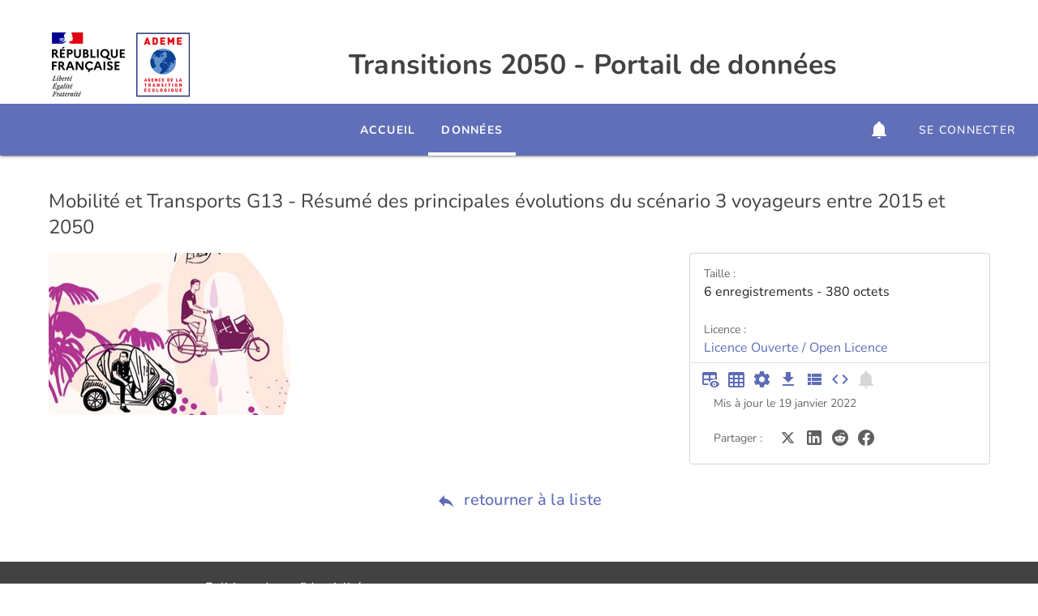

--- FILE ---
content_type: text/html; charset=utf-8
request_url: https://data-transitions2050.ademe.fr/datasets/mobilite-et-transports-g13
body_size: 10846
content:
<!doctype html>
<html data-n-head-ssr lang="fr" data-n-head="%7B%22lang%22:%7B%22ssr%22:%22fr%22%7D%7D">
  <head >
    <meta data-n-head="ssr" charset="utf-8"><meta data-n-head="ssr" name="viewport" content="width=device-width, initial-scale=1, maximum-scale=1, user-scalable=no, minimal-ui"><meta data-n-head="ssr" name="twitter:card" content="summary"><meta data-n-head="ssr" property="og:locale" content="fr_FR"><meta data-n-head="ssr" data-hid="og:image" property="og:image" content="https://data-transitions2050.ademe.fr/api/v1/portals/5aiRsykqr/assets/home?draft=false&amp;hash=c2ba1a5e9c"><meta data-n-head="ssr" data-hid="og:image:width" property="og:image:width" content="567"><meta data-n-head="ssr" data-hid="og:image:height" property="og:image:height" content="383"><meta data-n-head="ssr" data-hid="description" name="description" content="Mobilité et Transports G13 - Résumé des principales évolutions du scénario 3 voyageurs entre 2015 et 2050"><meta data-n-head="ssr" property="og:url" content="undefined"><meta data-n-head="ssr" data-hid="og:title" property="og:title" content="Mobilité et Transports G13 - Résumé des principales évolutions du scénario 3 voyageurs entre 2015 et 2050"><meta data-n-head="ssr" property="og:description" content="Mobilité et Transports G13 - Résumé des principales évolutions du scénario 3 voyageurs entre 2015 et 2050"><meta data-n-head="ssr" property="og:type" content="article"><meta data-n-head="ssr" property="article:author" content="ADEME"><meta data-n-head="ssr" property="article:modified_time" content="2022-01-19T12:43:38.013Z"><meta data-n-head="ssr" property="article:published_time" content="2022-01-19T12:43:38.013Z"><title>Mobilité et Transports G13 - Résumé des principales évolutions du scénario 3 voyageurs entre 2015 et 2050</title><base href="/"><link data-n-head="ssr" rel="canonical" href="https://data-transitions2050.ademe.fr/datasets/mobilite-et-transports-g13"><link data-n-head="ssr" rel="icon" type="image/x-icon" href="https://data-transitions2050.ademe.fr/api/v1/portals/5aiRsykqr/assets/favicon?draft=false&amp;hash=fit-0cd7063247.png"><style data-n-head="ssr" vmid="config-style" type="text/css">
html {
  overflow-y: scroll !important;
}

.v-application#app.theme--light#app {
  background: #FFFFFF;
}

.v-btn.primary.theme--light.v-btn--has-bg {
  background: linear-gradient(90deg, #5e6cb7 0%, #46539c 100%);
}

/* TODO: the next 3 rules should be deprecated and replaced by explicit coloring of buttons in components (as done in nav-link component) */
.v-application#app.theme--light .v-btn.primary.v-btn--has-bg {
  border: 1px solid #46539c !important;
}
.v-btn.secondary.theme--light.v-btn--has-bg {
  background-color: #1775c8 !important;
}
.v-btn.tertiary.theme--light.v-btn--has-bg {
  background-color: #1775c8 !important;
}

/* Apply fonts */



    .v-application#app {
    font-family: "Nunito", serif !important;
    }
    .v-application#app .text-subtitle-1, .v-application#app .text-subtitle-2, .v-application#app .text-body-1, .v-application#app .text-button, .v-application#app .text-caption, .v-application#app .text-overline  {
    font-family: "Nunito", serif !important;
    }
    .v-application#app .text-h1, .v-application#app .text-h2, .v-application#app .text-h3, .v-application#app .text-h4, .v-application#app .text-h5, .v-application#app .text-h6 {
    font-family: "Nunito", serif !important;
    }

    /* older typography classes */
    .v-application#app .subheading, .v-application#app .body-2, .v-application#app .body-1, .v-application#app .button, .v-application#app .caption, .v-application#app .overline {
    font-family: "Nunito", serif !important;
    }
    .v-application#app .display-4, .v-application#app .display-3, .v-application#app .display-2, .v-application#app .display-1, .v-application#app .headline, .v-application#app .title {
    font-family: "Nunito", serif !important;
    }
      

      .v-application#app a {
        text-decoration: none;
      }


/* some police tuning */
.v-application#app a:not(.v-tab):not(.v-list-item):not(.v-card--link) {
  color: #5e6cb7;
}
.v-application#app a:not(.v-tab):not(.v-list-item):not(.v-card--link):hover {
  color: #46539c;
}
.v-application#app .area--dark a,
.v-application#app .area--dark a:not(.v-tab):not(.v-list-item):not(.v-card--link),
.v-application#app .area--dark a:not(.v-tab):not(.v-list-item):not(.v-card--link):hover,
.v-application#app .area--dark h3,
.v-application#app .area--dark span {
  color: white;
}
.v-application#app .v-btn:not(.v-btn--outlined).primary,
.v-application#app .v-btn:not(.v-btn--outlined).secondary,
.v-application#app .v-btn:not(.v-btn--outlined).accent,
.v-application#app .v-btn:not(.v-btn--outlined).success,
.v-application#app .v-btn:not(.v-btn--outlined).error,
.v-application#app .v-btn:not(.v-btn--outlined).warning,
.v-application#app .v-btn:not(.v-btn--outlined).info {
  color: white;
}
.v-application#app .theme--dark.v-list a {
  color: white;
}
.v-application#app .area--light a:not(.v-tab):not(.v-list-item),
.v-application#app .area--light h3,
.v-application#app .area--light span,
.v-application#app .area--light .v-tabs-bar.primary .v-tab--active {
  color: #5e6cb7!important;
}
.v-application#app .primary--text {
  color: #5e6cb7!important;
}
.v-application#app .primary-darker--text {
  color: #46539c!important;
}
.v-application#app .secondary--text {
  color: #1775c8!important;
}
.v-application#app .tertiary--text {
  color: #1775c8!important;
}

/* style of the main app bar */

        .theme--light.v-app-bar.main-app-bar.v-toolbar.v-sheet {
          background: #616fb8;
        }
        

/* style of the personal and partner navigation bars */

      .v-application#app.theme--light.personal-space .navigation-left {
        border-right: 1px solid #6c79bd !important;
        background: linear-gradient(90deg, #6c79bd 0%, #a8b2e6 100%);
      }
      

      .v-application#app.theme--light.partner-space .navigation-left {
        border-right: 1px solid #6c79bd !important;
        background: linear-gradient(90deg, #6c79bd 0%, #a8b2e6 100%);
      }
      

/* default radius */
.v-application#app .v-sheet.v-card,
.v-application#app .v-text-field--outlined:not(.v-text-field--rounded),
.v-application#app .v-text-field--solo:not(.v-text-field--rounded),
.v-application#app .v-btn:not(.v-btn--rounded):not(.v-btn--text):not(.v-btn--fab):not(.v-btn--icon) {
  border-radius: 4px;
}
.v-application#app .v-chip.v-chip--label {
  border-radius: 4px !important;
}
.v-application#app .v-btn-toggle > .v-btn.v-btn:first-child {
  border-top-right-radius: 0;
  border-bottom-right-radius: 0;
}
.v-application#app .v-btn-toggle > .v-btn.v-btn:last-child {
  border-top-left-radius: 0;
  border-bottom-left-radius: 0;
}
.v-application#app .v-menu__content {
  border-top-left-radius: 0px;
  border-top-right-radius: 0px;
  border-bottom-left-radius: 4px;
  border-bottom-right-radius: 4px;
}
.v-application#app .v-sheet.v-card.v-sheet--shaped {
  border-top-left-radius: 24px;
  border-bottom-right-radius: 24px;
}
.v-application#app .theme--light.v-sheet.primary-outlined {
  border: 2px solid #5e6cb7;
}

/* used to display descriptions in cards with bottom gradient */

      .card-gradient-desc170 {
        position: relative;
      }
      .card-gradient-desc170:before {
        content:'';
        position:absolute;
        width:100%;
        height:170px;
        left:0;
        top:0;
        background:linear-gradient(transparent 0, transparent 76%, #FFFFFF);
      }
      

      .card-gradient-desc130 {
        position: relative;
      }
      .card-gradient-desc130:before {
        content:'';
        position:absolute;
        width:100%;
        height:130px;
        left:0;
        top:0;
        background:linear-gradient(transparent 0, transparent 69%, #FFFFFF);
      }
      

      .card-gradient-desc90 {
        position: relative;
      }
      .card-gradient-desc90:before {
        content:'';
        position:absolute;
        width:100%;
        height:90px;
        left:0;
        top:0;
        background:linear-gradient(transparent 0, transparent 56%, #FFFFFF);
      }
      

      .card-gradient-desc70 {
        position: relative;
      }
      .card-gradient-desc70:before {
        content:'';
        position:absolute;
        width:100%;
        height:70px;
        left:0;
        top:0;
        background:linear-gradient(transparent 0, transparent 43%, #FFFFFF);
      }
      

/* footer style */


/* home page style */
#app .nav-home-search input::placeholder {
  color: #5e6cb7;
  font-weight: bold;
}
#app .nav-home-search .v-input__icon--append button {
  color: #5e6cb7;
}
        </style><style data-n-head="vuetify" type="text/css" id="vuetify-theme-stylesheet" nonce="undefined">.v-application a { color: #8f99cd; }
.v-application .primary {
  background-color: #8f99cd !important;
  border-color: #8f99cd !important;
}
.v-application .primary--text {
  color: #8f99cd !important;
  caret-color: #8f99cd !important;
}
.v-application .primary.lighten-5 {
  background-color: #ffffff !important;
  border-color: #ffffff !important;
}
.v-application .primary--text.text--lighten-5 {
  color: #ffffff !important;
  caret-color: #ffffff !important;
}
.v-application .primary.lighten-4 {
  background-color: #ffffff !important;
  border-color: #ffffff !important;
}
.v-application .primary--text.text--lighten-4 {
  color: #ffffff !important;
  caret-color: #ffffff !important;
}
.v-application .primary.lighten-3 {
  background-color: #e2ebff !important;
  border-color: #e2ebff !important;
}
.v-application .primary--text.text--lighten-3 {
  color: #e2ebff !important;
  caret-color: #e2ebff !important;
}
.v-application .primary.lighten-2 {
  background-color: #c6cfff !important;
  border-color: #c6cfff !important;
}
.v-application .primary--text.text--lighten-2 {
  color: #c6cfff !important;
  caret-color: #c6cfff !important;
}
.v-application .primary.lighten-1 {
  background-color: #aab4e9 !important;
  border-color: #aab4e9 !important;
}
.v-application .primary--text.text--lighten-1 {
  color: #aab4e9 !important;
  caret-color: #aab4e9 !important;
}
.v-application .primary.darken-1 {
  background-color: #757fb1 !important;
  border-color: #757fb1 !important;
}
.v-application .primary--text.text--darken-1 {
  color: #757fb1 !important;
  caret-color: #757fb1 !important;
}
.v-application .primary.darken-2 {
  background-color: #5b6697 !important;
  border-color: #5b6697 !important;
}
.v-application .primary--text.text--darken-2 {
  color: #5b6697 !important;
  caret-color: #5b6697 !important;
}
.v-application .primary.darken-3 {
  background-color: #414e7d !important;
  border-color: #414e7d !important;
}
.v-application .primary--text.text--darken-3 {
  color: #414e7d !important;
  caret-color: #414e7d !important;
}
.v-application .primary.darken-4 {
  background-color: #283863 !important;
  border-color: #283863 !important;
}
.v-application .primary--text.text--darken-4 {
  color: #283863 !important;
  caret-color: #283863 !important;
}
.v-application .secondary {
  background-color: #1e88e5 !important;
  border-color: #1e88e5 !important;
}
.v-application .secondary--text {
  color: #1e88e5 !important;
  caret-color: #1e88e5 !important;
}
.v-application .secondary.lighten-5 {
  background-color: #cfffff !important;
  border-color: #cfffff !important;
}
.v-application .secondary--text.text--lighten-5 {
  color: #cfffff !important;
  caret-color: #cfffff !important;
}
.v-application .secondary.lighten-4 {
  background-color: #b0f5ff !important;
  border-color: #b0f5ff !important;
}
.v-application .secondary--text.text--lighten-4 {
  color: #b0f5ff !important;
  caret-color: #b0f5ff !important;
}
.v-application .secondary.lighten-3 {
  background-color: #91d8ff !important;
  border-color: #91d8ff !important;
}
.v-application .secondary--text.text--lighten-3 {
  color: #91d8ff !important;
  caret-color: #91d8ff !important;
}
.v-application .secondary.lighten-2 {
  background-color: #70bdff !important;
  border-color: #70bdff !important;
}
.v-application .secondary--text.text--lighten-2 {
  color: #70bdff !important;
  caret-color: #70bdff !important;
}
.v-application .secondary.lighten-1 {
  background-color: #4da2ff !important;
  border-color: #4da2ff !important;
}
.v-application .secondary--text.text--lighten-1 {
  color: #4da2ff !important;
  caret-color: #4da2ff !important;
}
.v-application .secondary.darken-1 {
  background-color: #006fc9 !important;
  border-color: #006fc9 !important;
}
.v-application .secondary--text.text--darken-1 {
  color: #006fc9 !important;
  caret-color: #006fc9 !important;
}
.v-application .secondary.darken-2 {
  background-color: #0057ad !important;
  border-color: #0057ad !important;
}
.v-application .secondary--text.text--darken-2 {
  color: #0057ad !important;
  caret-color: #0057ad !important;
}
.v-application .secondary.darken-3 {
  background-color: #004092 !important;
  border-color: #004092 !important;
}
.v-application .secondary--text.text--darken-3 {
  color: #004092 !important;
  caret-color: #004092 !important;
}
.v-application .secondary.darken-4 {
  background-color: #002b78 !important;
  border-color: #002b78 !important;
}
.v-application .secondary--text.text--darken-4 {
  color: #002b78 !important;
  caret-color: #002b78 !important;
}
.v-application .accent {
  background-color: #ff9800 !important;
  border-color: #ff9800 !important;
}
.v-application .accent--text {
  color: #ff9800 !important;
  caret-color: #ff9800 !important;
}
.v-application .accent.lighten-5 {
  background-color: #ffffa2 !important;
  border-color: #ffffa2 !important;
}
.v-application .accent--text.text--lighten-5 {
  color: #ffffa2 !important;
  caret-color: #ffffa2 !important;
}
.v-application .accent.lighten-4 {
  background-color: #ffff85 !important;
  border-color: #ffff85 !important;
}
.v-application .accent--text.text--lighten-4 {
  color: #ffff85 !important;
  caret-color: #ffff85 !important;
}
.v-application .accent.lighten-3 {
  background-color: #ffeb69 !important;
  border-color: #ffeb69 !important;
}
.v-application .accent--text.text--lighten-3 {
  color: #ffeb69 !important;
  caret-color: #ffeb69 !important;
}
.v-application .accent.lighten-2 {
  background-color: #ffcf4d !important;
  border-color: #ffcf4d !important;
}
.v-application .accent--text.text--lighten-2 {
  color: #ffcf4d !important;
  caret-color: #ffcf4d !important;
}
.v-application .accent.lighten-1 {
  background-color: #ffb32f !important;
  border-color: #ffb32f !important;
}
.v-application .accent--text.text--lighten-1 {
  color: #ffb32f !important;
  caret-color: #ffb32f !important;
}
.v-application .accent.darken-1 {
  background-color: #df7e00 !important;
  border-color: #df7e00 !important;
}
.v-application .accent--text.text--darken-1 {
  color: #df7e00 !important;
  caret-color: #df7e00 !important;
}
.v-application .accent.darken-2 {
  background-color: #bf6400 !important;
  border-color: #bf6400 !important;
}
.v-application .accent--text.text--darken-2 {
  color: #bf6400 !important;
  caret-color: #bf6400 !important;
}
.v-application .accent.darken-3 {
  background-color: #a14c00 !important;
  border-color: #a14c00 !important;
}
.v-application .accent--text.text--darken-3 {
  color: #a14c00 !important;
  caret-color: #a14c00 !important;
}
.v-application .accent.darken-4 {
  background-color: #843300 !important;
  border-color: #843300 !important;
}
.v-application .accent--text.text--darken-4 {
  color: #843300 !important;
  caret-color: #843300 !important;
}
.v-application .error {
  background-color: #d50000 !important;
  border-color: #d50000 !important;
}
.v-application .error--text {
  color: #d50000 !important;
  caret-color: #d50000 !important;
}
.v-application .error.lighten-5 {
  background-color: #ffb082 !important;
  border-color: #ffb082 !important;
}
.v-application .error--text.text--lighten-5 {
  color: #ffb082 !important;
  caret-color: #ffb082 !important;
}
.v-application .error.lighten-4 {
  background-color: #ff9268 !important;
  border-color: #ff9268 !important;
}
.v-application .error--text.text--lighten-4 {
  color: #ff9268 !important;
  caret-color: #ff9268 !important;
}
.v-application .error.lighten-3 {
  background-color: #ff754e !important;
  border-color: #ff754e !important;
}
.v-application .error--text.text--lighten-3 {
  color: #ff754e !important;
  caret-color: #ff754e !important;
}
.v-application .error.lighten-2 {
  background-color: #ff5736 !important;
  border-color: #ff5736 !important;
}
.v-application .error--text.text--lighten-2 {
  color: #ff5736 !important;
  caret-color: #ff5736 !important;
}
.v-application .error.lighten-1 {
  background-color: #f6361d !important;
  border-color: #f6361d !important;
}
.v-application .error--text.text--lighten-1 {
  color: #f6361d !important;
  caret-color: #f6361d !important;
}
.v-application .error.darken-1 {
  background-color: #b40000 !important;
  border-color: #b40000 !important;
}
.v-application .error--text.text--darken-1 {
  color: #b40000 !important;
  caret-color: #b40000 !important;
}
.v-application .error.darken-2 {
  background-color: #950000 !important;
  border-color: #950000 !important;
}
.v-application .error--text.text--darken-2 {
  color: #950000 !important;
  caret-color: #950000 !important;
}
.v-application .error.darken-3 {
  background-color: #770000 !important;
  border-color: #770000 !important;
}
.v-application .error--text.text--darken-3 {
  color: #770000 !important;
  caret-color: #770000 !important;
}
.v-application .error.darken-4 {
  background-color: #5c0000 !important;
  border-color: #5c0000 !important;
}
.v-application .error--text.text--darken-4 {
  color: #5c0000 !important;
  caret-color: #5c0000 !important;
}
.v-application .info {
  background-color: #2196f3 !important;
  border-color: #2196f3 !important;
}
.v-application .info--text {
  color: #2196f3 !important;
  caret-color: #2196f3 !important;
}
.v-application .info.lighten-5 {
  background-color: #d4ffff !important;
  border-color: #d4ffff !important;
}
.v-application .info--text.text--lighten-5 {
  color: #d4ffff !important;
  caret-color: #d4ffff !important;
}
.v-application .info.lighten-4 {
  background-color: #b5ffff !important;
  border-color: #b5ffff !important;
}
.v-application .info--text.text--lighten-4 {
  color: #b5ffff !important;
  caret-color: #b5ffff !important;
}
.v-application .info.lighten-3 {
  background-color: #95e8ff !important;
  border-color: #95e8ff !important;
}
.v-application .info--text.text--lighten-3 {
  color: #95e8ff !important;
  caret-color: #95e8ff !important;
}
.v-application .info.lighten-2 {
  background-color: #75ccff !important;
  border-color: #75ccff !important;
}
.v-application .info--text.text--lighten-2 {
  color: #75ccff !important;
  caret-color: #75ccff !important;
}
.v-application .info.lighten-1 {
  background-color: #51b0ff !important;
  border-color: #51b0ff !important;
}
.v-application .info--text.text--lighten-1 {
  color: #51b0ff !important;
  caret-color: #51b0ff !important;
}
.v-application .info.darken-1 {
  background-color: #007cd6 !important;
  border-color: #007cd6 !important;
}
.v-application .info--text.text--darken-1 {
  color: #007cd6 !important;
  caret-color: #007cd6 !important;
}
.v-application .info.darken-2 {
  background-color: #0064ba !important;
  border-color: #0064ba !important;
}
.v-application .info--text.text--darken-2 {
  color: #0064ba !important;
  caret-color: #0064ba !important;
}
.v-application .info.darken-3 {
  background-color: #004d9f !important;
  border-color: #004d9f !important;
}
.v-application .info--text.text--darken-3 {
  color: #004d9f !important;
  caret-color: #004d9f !important;
}
.v-application .info.darken-4 {
  background-color: #003784 !important;
  border-color: #003784 !important;
}
.v-application .info--text.text--darken-4 {
  color: #003784 !important;
  caret-color: #003784 !important;
}
.v-application .success {
  background-color: #2e7d32 !important;
  border-color: #2e7d32 !important;
}
.v-application .success--text {
  color: #2e7d32 !important;
  caret-color: #2e7d32 !important;
}
.v-application .success.lighten-5 {
  background-color: #b8ffb2 !important;
  border-color: #b8ffb2 !important;
}
.v-application .success--text.text--lighten-5 {
  color: #b8ffb2 !important;
  caret-color: #b8ffb2 !important;
}
.v-application .success.lighten-4 {
  background-color: #9ceb97 !important;
  border-color: #9ceb97 !important;
}
.v-application .success--text.text--lighten-4 {
  color: #9ceb97 !important;
  caret-color: #9ceb97 !important;
}
.v-application .success.lighten-3 {
  background-color: #80ce7c !important;
  border-color: #80ce7c !important;
}
.v-application .success--text.text--lighten-3 {
  color: #80ce7c !important;
  caret-color: #80ce7c !important;
}
.v-application .success.lighten-2 {
  background-color: #65b263 !important;
  border-color: #65b263 !important;
}
.v-application .success--text.text--lighten-2 {
  color: #65b263 !important;
  caret-color: #65b263 !important;
}
.v-application .success.lighten-1 {
  background-color: #4a974a !important;
  border-color: #4a974a !important;
}
.v-application .success--text.text--lighten-1 {
  color: #4a974a !important;
  caret-color: #4a974a !important;
}
.v-application .success.darken-1 {
  background-color: #0a631a !important;
  border-color: #0a631a !important;
}
.v-application .success--text.text--darken-1 {
  color: #0a631a !important;
  caret-color: #0a631a !important;
}
.v-application .success.darken-2 {
  background-color: #004b01 !important;
  border-color: #004b01 !important;
}
.v-application .success--text.text--darken-2 {
  color: #004b01 !important;
  caret-color: #004b01 !important;
}
.v-application .success.darken-3 {
  background-color: #003300 !important;
  border-color: #003300 !important;
}
.v-application .success--text.text--darken-3 {
  color: #003300 !important;
  caret-color: #003300 !important;
}
.v-application .success.darken-4 {
  background-color: #002100 !important;
  border-color: #002100 !important;
}
.v-application .success--text.text--darken-4 {
  color: #002100 !important;
  caret-color: #002100 !important;
}
.v-application .warning {
  background-color: #d81b60 !important;
  border-color: #d81b60 !important;
}
.v-application .warning--text {
  color: #d81b60 !important;
  caret-color: #d81b60 !important;
}
.v-application .warning.lighten-5 {
  background-color: #ffbbe4 !important;
  border-color: #ffbbe4 !important;
}
.v-application .warning--text.text--lighten-5 {
  color: #ffbbe4 !important;
  caret-color: #ffbbe4 !important;
}
.v-application .warning.lighten-4 {
  background-color: #ff9dc8 !important;
  border-color: #ff9dc8 !important;
}
.v-application .warning--text.text--lighten-4 {
  color: #ff9dc8 !important;
  caret-color: #ff9dc8 !important;
}
.v-application .warning.lighten-3 {
  background-color: #ff80ad !important;
  border-color: #ff80ad !important;
}
.v-application .warning--text.text--lighten-3 {
  color: #ff80ad !important;
  caret-color: #ff80ad !important;
}
.v-application .warning.lighten-2 {
  background-color: #ff6292 !important;
  border-color: #ff6292 !important;
}
.v-application .warning--text.text--lighten-2 {
  color: #ff6292 !important;
  caret-color: #ff6292 !important;
}
.v-application .warning.lighten-1 {
  background-color: #f74379 !important;
  border-color: #f74379 !important;
}
.v-application .warning--text.text--lighten-1 {
  color: #f74379 !important;
  caret-color: #f74379 !important;
}
.v-application .warning.darken-1 {
  background-color: #b90049 !important;
  border-color: #b90049 !important;
}
.v-application .warning--text.text--darken-1 {
  color: #b90049 !important;
  caret-color: #b90049 !important;
}
.v-application .warning.darken-2 {
  background-color: #9a0032 !important;
  border-color: #9a0032 !important;
}
.v-application .warning--text.text--darken-2 {
  color: #9a0032 !important;
  caret-color: #9a0032 !important;
}
.v-application .warning.darken-3 {
  background-color: #7b001e !important;
  border-color: #7b001e !important;
}
.v-application .warning--text.text--darken-3 {
  color: #7b001e !important;
  caret-color: #7b001e !important;
}
.v-application .warning.darken-4 {
  background-color: #5e0004 !important;
  border-color: #5e0004 !important;
}
.v-application .warning--text.text--darken-4 {
  color: #5e0004 !important;
  caret-color: #5e0004 !important;
}
.v-application .admin {
  background-color: #b71c1c !important;
  border-color: #b71c1c !important;
}
.v-application .admin--text {
  color: #b71c1c !important;
  caret-color: #b71c1c !important;
}
.v-application .admin.lighten-5 {
  background-color: #ffaf95 !important;
  border-color: #ffaf95 !important;
}
.v-application .admin--text.text--lighten-5 {
  color: #ffaf95 !important;
  caret-color: #ffaf95 !important;
}
.v-application .admin.lighten-4 {
  background-color: #ff937b !important;
  border-color: #ff937b !important;
}
.v-application .admin--text.text--lighten-4 {
  color: #ff937b !important;
  caret-color: #ff937b !important;
}
.v-application .admin.lighten-3 {
  background-color: #ff7762 !important;
  border-color: #ff7762 !important;
}
.v-application .admin--text.text--lighten-3 {
  color: #ff7762 !important;
  caret-color: #ff7762 !important;
}
.v-application .admin.lighten-2 {
  background-color: #f75b4a !important;
  border-color: #f75b4a !important;
}
.v-application .admin--text.text--lighten-2 {
  color: #f75b4a !important;
  caret-color: #f75b4a !important;
}
.v-application .admin.lighten-1 {
  background-color: #d73e32 !important;
  border-color: #d73e32 !important;
}
.v-application .admin--text.text--lighten-1 {
  color: #d73e32 !important;
  caret-color: #d73e32 !important;
}
.v-application .admin.darken-1 {
  background-color: #980005 !important;
  border-color: #980005 !important;
}
.v-application .admin--text.text--darken-1 {
  color: #980005 !important;
  caret-color: #980005 !important;
}
.v-application .admin.darken-2 {
  background-color: #7a0000 !important;
  border-color: #7a0000 !important;
}
.v-application .admin--text.text--darken-2 {
  color: #7a0000 !important;
  caret-color: #7a0000 !important;
}
.v-application .admin.darken-3 {
  background-color: #5e0000 !important;
  border-color: #5e0000 !important;
}
.v-application .admin--text.text--darken-3 {
  color: #5e0000 !important;
  caret-color: #5e0000 !important;
}
.v-application .admin.darken-4 {
  background-color: #480000 !important;
  border-color: #480000 !important;
}
.v-application .admin--text.text--darken-4 {
  color: #480000 !important;
  caret-color: #480000 !important;
}
.v-application .tertiary {
  background-color: #1e88e5 !important;
  border-color: #1e88e5 !important;
}
.v-application .tertiary--text {
  color: #1e88e5 !important;
  caret-color: #1e88e5 !important;
}
.v-application .tertiary.lighten-5 {
  background-color: #cfffff !important;
  border-color: #cfffff !important;
}
.v-application .tertiary--text.text--lighten-5 {
  color: #cfffff !important;
  caret-color: #cfffff !important;
}
.v-application .tertiary.lighten-4 {
  background-color: #b0f5ff !important;
  border-color: #b0f5ff !important;
}
.v-application .tertiary--text.text--lighten-4 {
  color: #b0f5ff !important;
  caret-color: #b0f5ff !important;
}
.v-application .tertiary.lighten-3 {
  background-color: #91d8ff !important;
  border-color: #91d8ff !important;
}
.v-application .tertiary--text.text--lighten-3 {
  color: #91d8ff !important;
  caret-color: #91d8ff !important;
}
.v-application .tertiary.lighten-2 {
  background-color: #70bdff !important;
  border-color: #70bdff !important;
}
.v-application .tertiary--text.text--lighten-2 {
  color: #70bdff !important;
  caret-color: #70bdff !important;
}
.v-application .tertiary.lighten-1 {
  background-color: #4da2ff !important;
  border-color: #4da2ff !important;
}
.v-application .tertiary--text.text--lighten-1 {
  color: #4da2ff !important;
  caret-color: #4da2ff !important;
}
.v-application .tertiary.darken-1 {
  background-color: #006fc9 !important;
  border-color: #006fc9 !important;
}
.v-application .tertiary--text.text--darken-1 {
  color: #006fc9 !important;
  caret-color: #006fc9 !important;
}
.v-application .tertiary.darken-2 {
  background-color: #0057ad !important;
  border-color: #0057ad !important;
}
.v-application .tertiary--text.text--darken-2 {
  color: #0057ad !important;
  caret-color: #0057ad !important;
}
.v-application .tertiary.darken-3 {
  background-color: #004092 !important;
  border-color: #004092 !important;
}
.v-application .tertiary--text.text--darken-3 {
  color: #004092 !important;
  caret-color: #004092 !important;
}
.v-application .tertiary.darken-4 {
  background-color: #002b78 !important;
  border-color: #002b78 !important;
}
.v-application .tertiary--text.text--darken-4 {
  color: #002b78 !important;
  caret-color: #002b78 !important;
}</style><script data-n-head="ssr" data-hid="schema" type="application/ld+json">{"@context":"http://schema.org","@type":"Dataset","name":"Mobilité et Transports G13 - Résumé des principales évolutions du scénario 3 voyageurs entre 2015 et 2050","description":"Mobilité et Transports G13 - Résumé des principales évolutions du scénario 3 voyageurs entre 2015 et 2050","author":{"@type":"Organization","name":"ADEME"},"creator":{"@type":"Organization","name":"ADEME"},"dateCreated":"2022-01-19T12:43:38.013Z","dateModified":"2022-01-19T12:43:38.013Z","sdPublisher":{"@context":"http://schema.org","@type":"Organization","name":"Koumoul","legalName":"Koumoul","url":"https://koumoul.com/","logo":"https://koumoul.com/assets/koumoul.png","foundingDate":"2017","founders":[{"@type":"Person","name":"Nicolas Bonnel","email":"nicolas.bonnel@koumoul.com","sameAs":["https://github.com/nicolas-bonnel","https://fr.linkedin.com/in/nicolas-bonnel-557a54131"]},{"@type":"Person","name":"Alban Mouton","email":"alban.mouton@koumoul.com","sameAs":["https://github.com/albanm","https://fr.linkedin.com/in/alban-mouton-56802a132"]}],"address":{"@type":"PostalAddress","streetAddress":"5, rue Joseph Le Brix","addressLocality":"Vannes","postalCode":"56000","addressCountry":"France"},"contactPoint":[{"@type":"ContactPoint","contactType":"customer service","url":"https://koumoul.com/contact","email":"contact@koumoul.com","availableLanguage":["English","French"]},{"@type":"ContactPoint","contactType":"technical support","email":"support@koumoul.com","url":"https://koumoul.com/contact","availableLanguage":["English","French"]}],"sameAs":["https://plus.google.com/108675070247986361976","https://twitter.com/Koumoul_fr","https://gitlab.com/koumoul","https://github.com/data-fair","http://codepen.io/koumoul/","http://www.data.gouv.fr/fr/organizations/koumoul-1/","https://www.facebook.com/Koumoul-868835219926301","https://hub.docker.com/u/koumoul/"]},"sdDatePublished":"2022-01-19T12:43:38.013Z","encodingFormat":"application/json","license":"https://www.etalab.gouv.fr/licence-ouverte-open-licence"}</script><link rel="preload" href="/_nuxt/7430024f-739a84d.js" as="script"><link rel="preload" href="/_nuxt/bd6e491.js" as="script"><link rel="preload" href="/_nuxt/css/0e1f36c.css" as="style"><link rel="preload" href="/_nuxt/c831399.js" as="script"><link rel="preload" href="/_nuxt/css/704d84b.css" as="style"><link rel="preload" href="/_nuxt/7430024f-aa7a9e4.js" as="script"><link rel="preload" href="/_nuxt/css/0372ad1.css" as="style"><link rel="preload" href="/_nuxt/7430024f-a911563.js" as="script"><link rel="preload" href="/_nuxt/css/47903a7.css" as="style"><link rel="preload" href="/_nuxt/4e3d672.js" as="script"><link rel="preload" href="/_nuxt/css/ae59b58.css" as="style"><link rel="preload" href="/_nuxt/a3fd647.js" as="script"><link rel="preload" href="/_nuxt/css/632dc66.css" as="style"><link rel="preload" href="/_nuxt/e9fd00f.js" as="script"><link rel="preload" href="/_nuxt/css/4180938.css" as="style"><link rel="preload" href="/_nuxt/099dcdb.js" as="script"><link rel="preload" href="/_nuxt/cb5abfd.js" as="script"><link rel="preload" href="/_nuxt/css/aa54d8e.css" as="style"><link rel="preload" href="/_nuxt/7430024f-7591140.js" as="script"><link rel="preload" href="/_nuxt/css/eb2cc57.css" as="style"><link rel="preload" href="/_nuxt/98417eb.js" as="script"><link rel="stylesheet" href="/_nuxt/css/0e1f36c.css"><link rel="stylesheet" href="/_nuxt/css/704d84b.css"><link rel="stylesheet" href="/_nuxt/css/0372ad1.css"><link rel="stylesheet" href="/_nuxt/css/47903a7.css"><link rel="stylesheet" href="/_nuxt/css/ae59b58.css"><link rel="stylesheet" href="/_nuxt/css/632dc66.css"><link rel="stylesheet" href="/_nuxt/css/4180938.css"><link rel="stylesheet" href="/_nuxt/css/aa54d8e.css"><link rel="stylesheet" href="/_nuxt/css/eb2cc57.css">
  </head>
  <body >
    <div data-server-rendered="true" id="__nuxt"><!----><div id="__layout"><div data-app="true" id="app" class="v-application v-application--is-ltr theme--light"><div class="v-application--wrap"><!----> <header data-fetch-key="0" class="v-sheet theme--light elevation-2 v-toolbar v-toolbar--absolute v-toolbar--extended v-app-bar main-app-bar mb-3 app-bar-xs area--dark app-bar-fluid" style="height:192px;margin-top:0px;transform:translateY(0px);left:0px;right:0px;max-height:192px;"><div class="v-toolbar__content" style="height:128px;"><div class="area--light" style="background-color:#FFFFFF;width:100%;height:128px;"><div class="container pb-0 pt-2"><div class="row mb-0" style="height:36px;"><div class="spacer"></div> <!----></div> <div class="row ma-1 align-center"><div style="float:left;"><a href="http://data.ademe.fr" target="blank" class="mr-3" style="height:80px;display:block;"><img src="https://data-transitions2050.ademe.fr/api/v1/portals/5aiRsykqr/assets/logo?draft=false&amp;hash=fit-2e58cae358.png" alt="Transitions 2050 - Portail de données" style="max-height:80px;max-width:0px;"></a></div> <div style="float:right;"><img contain style="height:80px;"></div> <div class="text-center col"><h1 class="headline grey--text text--darken-3 font-weight-bold">
          Transitions 2050 - Portail de données
        </h1></div> <!----></div></div></div></div><div class="v-toolbar__extension" style="height:64px;"><!----> <div class="row nav-tabs-or-menu mx-0" style="overflow:hidden;"><div class="v-menu" data-v-c6f29c1c><button type="button" title="Menu de navigation" class="font-weight-bold v-btn v-btn--text v-btn--tile theme--light v-size--default white--text" style="height:64px;" data-v-c6f29c1c><span class="v-btn__content"><i aria-hidden="true" class="v-icon notranslate mx-1 mdi mdi-menu theme--light" data-v-c6f29c1c></i> <!----></span></button><!----></div> <div class="v-tabs v-tabs--centered theme--dark" style="display:none;"><div role="tablist" class="v-item-group theme--dark v-slide-group v-tabs-bar v-tabs-bar--is-mobile white--text transparent" style="height:64px;"><div class="v-slide-group__prev v-slide-group__prev--disabled"><!----></div><div class="v-slide-group__wrapper"><div class="v-slide-group__content v-tabs-bar__content"><div class="v-tabs-slider-wrapper" style="transition:none;"><div class="v-tabs-slider white"></div></div> <a href="/" tabindex="0" aria-selected="false" role="tab" class="v-tab font-weight-bold white--text">
      Accueil
    </a> <!----><a href="/datasets" aria-current="page" tabindex="0" aria-selected="false" role="tab" class="v-tab--active v-tab font-weight-bold white--text">
      Données
    </a> <!----></div></div><div class="v-slide-group__next v-slide-group__next--disabled"><!----></div></div></div></div> <div class="v-toolbar__items"><!----> <!----></div></div></header> <main class="v-main mt-3" style="padding-top:128px;padding-right:0px;padding-bottom:0px;padding-left:0px;"><div class="v-main__wrap"><!----> <div data-fetch-key="1"><div class="container"><h1 class="text-h5 grey--text text--darken-3 my-4">Mobilité et Transports G13 - Résumé des principales évolutions du scénario 3 voyageurs entre 2015 et 2050</h1> <div class="row"><div class="col-md-7 col-12"><img src="https://data-transitions2050.ademe.fr/data-fair/api/v1/datasets/mobilite-et-transports-g13/thumbnail?width=300&amp;height=200" alt="Mobilité et Transports G13 - Résumé des principales évolutions du scénario 3 voyageurs entre 2015 et 2050" class="mb-3" style="max-height:300px;max-width:95%;"> <div></div></div> <div class="col-md-4 offset-md-1 col-12"><div class="py-3 v-card v-sheet theme--light elevation-0 also-outlined" style="background-color:#FFFFFF;"><div class="row"><div class="py-0 col-md-12 col-12"><div tabindex="-1" class="v-list-item theme--light" style="min-height:36px;"><div class="v-list-item__content"><div class="v-list-item__title"><div class="v-subheader pa-0 theme--light" style="height:26px;">
                      Taille :
                    </div>
                    6 enregistrements
                    
                      - 380 octets
                    </div></div></div></div> <!----> <!----> <div class="py-0 col-md-12 col-12"><div tabindex="-1" class="v-list-item theme--light"><div class="v-list-item__content"><div class="v-list-item__title"><div class="v-subheader pa-0 theme--light" style="height:26px;">
                      Licence :
                    </div> <a href="https://www.etalab.gouv.fr/licence-ouverte-open-licence" rel="external" class="underline-link">Licence Ouverte / Open Licence</a></div></div></div></div> <!----> <!----> <!----> <!----></div> <hr role="separator" aria-orientation="horizontal" class="mt-2 mb-3 v-divider theme--light"> <div class="row ma-0 align-center"><div class="px-5 py-1 col-md-12 col-12"><div class="row"><div class="pa-0 col col-auto"><div class="v-dialog__container"><button type="button" aria-label="Aperçu du tableau" title="Aperçu du tableau" class="action-icon ml-0 v-btn v-btn--fab v-btn--has-bg v-btn--round theme--light elevation-0 v-size--small transparent pa-0" style="width:32px;height:32px;"><span class="v-btn__content"><i aria-hidden="true" class="v-icon notranslate mdi mdi-table-eye theme--light primary--text"></i></span></button><!----></div></div> <div class="pa-0 col col-auto"><a href="/datasets/mobilite-et-transports-g13/full" aria-label="Tableau plein écran" title="Tableau plein écran" class="action-icon ml-0 v-btn v-btn--fab v-btn--has-bg v-btn--round v-btn--router theme--light elevation-0 v-size--small transparent pa-0" style="width:32px;height:32px;"><span class="v-btn__content"><i aria-hidden="true" class="v-icon notranslate mdi mdi-table-large theme--light primary--text"></i></span></a></div> <!----> <div class="pa-0 col col-auto"><a href="/datasets/mobilite-et-transports-g13/api-doc" aria-label="Documentation d'API" title="Documentation d'API" class="action-icon ml-0 v-btn v-btn--fab v-btn--has-bg v-btn--round v-btn--router theme--light elevation-0 v-size--small transparent pa-0" style="width:32px;height:32px;"><span class="v-btn__content"><i aria-hidden="true" class="v-icon notranslate mdi mdi-cog theme--light primary--text"></i></span></a></div> <div class="pa-0 col col-auto"><div class="v-dialog__container"><button type="button" aria-label="Téléchargement des données" title="Téléchargement des données" class="action-icon ml-0 v-btn v-btn--fab v-btn--has-bg v-btn--round theme--light elevation-0 v-size--small transparent pa-0" style="width:32px;height:32px;"><span class="v-btn__content"><i aria-hidden="true" class="v-icon notranslate mdi mdi-download theme--light primary--text"></i></span></button><!----></div></div> <div class="pa-0 col col-auto"><div class="v-dialog__container"><button type="button" aria-label="Description des champs" title="Description des champs" class="action-icon ml-0 v-btn v-btn--fab v-btn--has-bg v-btn--round theme--light elevation-0 v-size--small transparent pa-0" style="width:32px;height:32px;"><span class="v-btn__content"><i aria-hidden="true" class="v-icon notranslate mdi mdi-view-list theme--light primary--text"></i></span></button><!----></div></div> <div class="pa-0 col col-auto"><div class="v-dialog__container"><button type="button" aria-label="Intégrer dans un site" title="Intégrer dans un site" class="action-icon ml-0 v-btn v-btn--fab v-btn--has-bg v-btn--round theme--light elevation-0 v-size--small transparent pa-0" style="width:32px;height:32px;"><span class="v-btn__content"><i aria-hidden="true" class="v-icon notranslate mdi mdi-code-tags theme--light primary--text"></i></span></button><!----></div></div> <!----> <div class="pa-0 col col-auto"><!----></div></div></div> <div class="py-1 col-md-12 col-12"><div tabindex="-1" class="v-list-item theme--light" style="min-height:36px;"><div class="v-list-item__content py-1"><div class="v-list-item__title" style="white-space:normal;"><div class="v-subheader pa-0 theme--light" style="height:26px;">
                      Mis à jour le 19 janvier 2022
                    </div></div></div></div></div> <div class="py-1 col-md-12 col-12"><div class="row ma-0 align-center"><div class="v-subheader theme--light" style="height:26px;">
                  Partager :
                </div> <div class="share-network"><!----><!----><!----><!----><!----></div></div></div></div></div></div></div>  <!----> <!----> <!----> <div class="row my-4 text-center"><div class="col col-12"><a href="/datasets" class="nuxt-link-active title primary--text"><i aria-hidden="true" class="v-icon notranslate mdi mdi-reply theme--light primary--text"></i>
   <span class="underline-link">retourner à la liste</span></a></div></div></div></div> <!----></div></main> <button type="button" title="Remonter au début de la page" aria-label="Remonter au début de la page" class="transition-swing v-btn v-btn--bottom v-btn--is-elevated v-btn--fab v-btn--fixed v-btn--has-bg v-btn--right v-btn--round theme--light v-size--large primary" style="display:none;z-index:6;"><span class="v-btn__content"><i aria-hidden="true" class="v-icon notranslate mdi mdi-chevron-up theme--light"></i></span></button> <!----> <footer class="v-footer v-sheet theme--light main-footer pa-0 area--dark mt-5"><div class="v-card v-sheet theme--light rounded-0" style="width:100%;background-color:#424242;border-color:#424242;"><div class="container"><!----> <!----> <div class="row mx-0 my-2"><div class="pa-0 col-sm-4 offset-sm-2 col-10 offset-2"><a href="/privacy-policy">
        Politique de confidentialité
      </a></div></div> <!----> <!----></div> <hr role="separator" aria-orientation="horizontal" class="v-divider theme--dark"> <div class="container text-center py-1"><span>©2025 — </span><strong><a href="https://koumoul.com">Koumoul</a></strong></div></div></footer></div></div></div></div><script>window.__NUXT__=(function(a,b,c,d,e,f,g,h,i,j,k,l,m,n,o,p,q,r,s,t,u,v,w,x,y,z,A,B,C,D,E,F,G,H,I,J,K,L,M,N,O,P,Q,R,S,T,U,V,W,X,Y,Z,_,$){O.title="Transitions 2050 - Portail de données";O.authentication="optional";O.assets={logo:{name:"RF & ADEME.png",hash:"fit-2e58cae358.png"},home:{name:"Transitions 2050-6.jpg",hash:"c2ba1a5e9c"},favicon:{name:"logo.png",hash:"fit-0cd7063247.png"}};O.homeImageAlwaysVisible=a;O.metaDescription="Accédez facilement à nos données et découvrez les au travers de visualisations interactives.";O.themeColor="#8F99CD";O.topicsBackgroundColor="individual";O.actionCardOptions=[g,"hoverElevate"];O.actionCardBackgroundColor=l;O.actionCardHorizontalOptions=[g,"flat","hoverColorTitle","hoverColorBorder"];O.actionCardHorizontalBackgroundColor=l;O.navLinkMode="link";O.navLinkColor=B;O.buttonOptions=[];O.infoCardBackgroundColor=l;O.infoCardOptions=[g];O.radius=4;O.elevation=y;O.backgroundColor=l;O.secondaryBackgroundColor="#CFD8DC";O.secondaryColor=P;O.tertiaryColor=P;O.appBarActiveOptions=["slider","color"];O.appBarFluid=b;O.appBarTransparency=a;O.appBarBehavior="scroll";O.appBarColor=B;O.appBarAdditionalLinks=[];O.appBarFontColorPrimary=a;O.website="http:\u002F\u002Fdata.ademe.fr";O.headerSocial=a;O.titleColor=Q;O.headerColor="page";O.useHtmlTitle=a;O.footerColor="#424242";O.footerSocial=a;O.footerCopyrightAsLogo=a;O.footerLinksMode="columns";O.footerExtraLogos=[{}];O.footerLinks=[];O.footerImportantLinks=[];O.footerLogo=a;O.footerSitemap=a;O.footerBackgroundImage=f;O.footerPrivacyPolicy=b;O.homeImageAsBanner=a;O.description="\u003Cp\u003ELa neutralité carbone à l’horizon 2050 appartient désormais au langage commun.\u003C\u002Fp\u003E\n\u003Cp\u003ESi sa définition est à peu près partagée, le chemin pour l’atteindre reste encore flou, voire inconnu, pour la plupart des décideurs et des citoyens. Or, face à l’urgence climatique, les changements à opérer sont d’une telle ampleur qu’il est indispensable d’accélérer les débats dès maintenant, compte tenu des délais de prise de décisions dans un cadre démocratique, comme de ceux de leur mise en œuvre.\u003C\u002Fp\u003E\n\u003Cp\u003EC'est pourquoi l’ADEME a souhaité soumettre au débat quatre chemins « types », cohérents et contrastés pour conduire la France vers la neutralité carbone.\u003C\u002Fp\u003E\n\u003Cp\u003ECe portail vous permet de disposer des données principales utilisées pour ce travail de prospective au fur et à mesure de leur configuration pour pouvoir les verser dans l’open data. L’ensemble des documents de Transition(s) 2050 est disponible sur \u003Ca href=\"https:\u002F\u002Fwww.transitions2050.ademe.fr\"\u003Ewww.transitions2050.ademe.fr\u003C\u002Fa\u003E.\u003C\u002Fp\u003E\n\u003Cp\u003E\u003Cstrong\u003ENote de lecture\u003C\u002Fstrong\u003E : les données proposées sont classées par chapitre du rapport principal. La numérotation Gx correspond au graphique n° x du chapitre.\u003C\u002Fp\u003E\n\u003Cp\u003E\u003Ca href=\"https:\u002F\u002Fdata.ademe.fr\"\u003ERetourner au portail open data de l'ADEME\u003C\u002Fa\u003E\u003C\u002Fp\u003E\n";O.showKpis=b;O.homeDatasets={type:f};O.homeApplications={type:f};O.homeSearchPosition=C;O.homeTopicsPosition=C;O.homeShowTopics=b;O.homeTopicsOptions=[g,R,S];O.homeLinksOptions=[g,S];O.homeLinks=[];O.homeShowLinks=a;O.showLastNews=a;O.showTwitterTimeline=b;O.homeSearchOptions=[g,R];O.homeShowSearch=a;O.kpiBackgroundColor=l;O.kpiOptions=[g,"shaped"];O.homeImageHidden=a;O.homeLinksPosition=C;O.showEvents=a;O.homeTemplate={type:E};O.datasetThumbnailContain=a;O.datasetsPage={type:"infiniteScroll"};O.datasetsCardLayout=D;O.datasetMetaLayout="columnsLeftLarger";O.datasetThumbnailApplication=a;O.datasetsDefaultSort=T;O.datasetActionsDisplay=U;O.datasetsOwnerFilter={type:"standard"};O.applicationsPage={type:f};O.applicationsCardLayout=D;O.applicationsDirectNavigation=a;O.applicationActionsDisplay=U;O.applicationsDefaultSort=T;O.usesCardLayout=D;O.externalReusesPage={type:f};O.usesPage={type:f};O.usesManagement={type:"managers"};O.newsPage={type:f};O.eventsPage={type:f};O.contactFooterColor=Q;O.personalNavigationColor=B;O.personalAccountPages=[];O.personnalHidePages=[];O.analytics={type:f};O.updatedAt="2025-01-23T09:36:05.417Z";O.owner={type:F,id:G,name:H};V._id="5aiRsykqr";Y[0]="organization:mMqHP1AmF";return {layout:E,data:[{}],fetch:{"0":{},"1":{isMobileOnly:a,dataset:{owner:{type:F,id:G,name:H},updatedAt:"2025-09-11T09:30:19.893Z",createdAt:I,updatedBy:{id:w,name:x},createdBy:{id:w,name:x},schema:[{key:m,"x-originalName":m,type:h,"x-cardinality":i,"x-capabilities":{textAgg:b},description:e},{key:n,"x-originalName":n,type:h,"x-cardinality":y,enum:["1"],"x-capabilities":{textAgg:b},"x-transform":{type:h},description:e},{key:o,"x-originalName":o,type:d,"x-cardinality":3,enum:[y,.96,1.04],description:e},{key:p,"x-originalName":p,type:d,"x-cardinality":J,description:e},{key:q,"x-originalName":q,type:d,"x-cardinality":J,description:e},{key:r,"x-originalName":r,type:d,"x-cardinality":i,description:e},{key:s,"x-originalName":s,type:d,"x-cardinality":i,description:e},{key:t,"x-originalName":t,type:d,"x-cardinality":i,description:e},{key:u,"x-originalName":u,type:d,"x-cardinality":i,description:e},{"x-calculated":b,key:"_id",type:h,format:"uri-reference",title:"Identifiant",description:"\u003Cp\u003EIdentifiant unique parmi toutes les lignes du jeu de données\u003C\u002Fp\u003E"},{"x-calculated":b,key:"_i",type:K,title:"Numéro de ligne",description:"\u003Cp\u003EIndice de la ligne dans le fichier d'origine\u003C\u002Fp\u003E"},{"x-calculated":b,key:"_rand",type:K,title:"Nombre aléatoire",description:"\u003Cp\u003EUn nombre aléatoire associé à la ligne qui permet d'obtenir un tri aléatoire par exemple\u003C\u002Fp\u003E"}],id:L,title:"Mobilité et Transports G13 - Résumé des principales évolutions du scénario 3 voyageurs entre 2015 et 2050",dataUpdatedBy:{id:w,name:x},dataUpdatedAt:I,originalFile:{name:z,size:k,mimetype:A,encoding:M},status:"finalized",file:{name:z,size:k,mimetype:A,encoding:M,schema:[{key:m,"x-originalName":m,type:h},{key:n,"x-originalName":n,type:h},{key:o,"x-originalName":o,type:d},{key:p,"x-originalName":p,type:d},{key:q,"x-originalName":q,type:d},{key:r,"x-originalName":r,type:d},{key:s,"x-originalName":s,type:d},{key:t,"x-originalName":t,type:d},{key:u,"x-originalName":u,type:d}],props:{linesDelimiter:"\r\n",fieldsDelimiter:",",escapeChar:N,quote:N}},storage:{size:k,dataFiles:[{name:z,key:"original",title:"Fichier original",mimetype:A,size:k,updatedAt:"2022-01-19T12:43:38.011Z"}],indexed:{size:k,parts:["original-file"]},attachments:{size:j,count:j},metadataAttachments:{size:j,count:j}},count:i,bbox:c,finalizedAt:"2022-01-26T10:32:32.843Z",license:{title:"Licence Ouverte \u002F Open Licence",href:"https:\u002F\u002Fwww.etalab.gouv.fr\u002Flicence-ouverte-open-licence"},topics:[{title:"Mobilité et Transports",color:"#9C27B0FF",id:"vKftP1ZR0-SvQtrX4J5pS"}],image:"https:\u002F\u002Fdata-transitions2050.ademe.fr\u002Fdata-fair\u002Fapi\u002Fv1\u002Fdatasets\u002Fmobilite-et-transports-g1\u002Fmetadata-attachments\u002F2.mobilite_et_transport.png",publicationSites:["data-fair-portals:5aiRsykqr"],primaryKey:[],publications:[],extras:{applications:[]},analysis:{escapeKeyAlgorithm:"legacy"},slug:L,esWarning:c,userPermissions:["readDescription","readSchema","readSafeSchema","readLines","getGeoAgg","getValuesAgg","getValues","getMetricAgg","getSimpleMetricsAgg","getWordsAgg","getMinAgg","getMaxAgg","downloadOriginalData","downloadFullData","readApiDoc","realtime-transactions","readLine","readLineRevisions","readRevisions","bulkSearch","listDataFiles","downloadDataFile","downloadMetadataAttachment","downloadAttachment","getReadApiKey","readCompatODSRecords","readCompatODSExports","list"],public:b,visibility:"public",description:e,previews:[{id:"table",title:"Tableau",href:"https:\u002F\u002Fdata-transitions2050.ademe.fr\u002Fdata-fair\u002Fembed\u002Fdataset\u002Fmobilite-et-transports-g13\u002Ftable"}],href:"https:\u002F\u002Fdata-transitions2050.ademe.fr\u002Fdata-fair\u002Fapi\u002Fv1\u002Fdatasets\u002Fmobilite-et-transports-g13",page:"https:\u002F\u002Fdata-transitions2050.ademe.fr\u002Fdatasets\u002Fmobilite-et-transports-g13",thumbnail:"https:\u002F\u002Fdata-transitions2050.ademe.fr\u002Fdata-fair\u002Fapi\u002Fv1\u002Fdatasets\u002Fmobilite-et-transports-g13\u002Fthumbnail?width=300&height=200"},applications:{count:j,results:[]},uses:[]}},error:c,state:{config:O,portal:V,draft:a,initialQuery:W,textDark:"#212121",breadcrumbs:c,publicUrl:v,publicBaseUrl:v,mainPublicUrl:X,html:b,inPortal:b,concepts:c,userPartners:c,whiteLabelOwners:Y,childBreadcrumbsRouteName:c,childBreadcrumbItems:c,processingsBasePath:Z,notifyBasePath:_,pageImages:{},navigation:{pages:$,datasetsList:c,applicationsList:c,usesList:c,publicUrl:v,publicBaseUrl:v,mainPublicUrl:X,processingsBasePath:Z,notifyBasePath:_,initialQuery:W,draft:a,portal:V,html:b,inPortal:b,config:O,whiteLabelOwners:Y},style:{},session:{user:c,initialized:b,directoryUrl:"https:\u002F\u002Fdata-transitions2050.ademe.fr\u002Fsimple-directory",logoutRedirectUrl:c,cookieName:"id_token",interval:10000,autoKeepalive:j,sameSite:c,activeAccountDetails:c,reloadAfterSwitchOrganization:b,reloadAfterLogout:b},i18n:{routeParams:{}},pages:$},serverRendered:b,routePath:"\u002Fdatasets\u002Fmobilite-et-transports-g13",config:{_app:{basePath:"\u002F",assetsPath:"\u002F_nuxt\u002F",cdnURL:c}}}}(false,true,null,"number","","none","outlined","string",6,0,380,"white","leviers","2015","2020","2025","2030","2035","2040","2045","2050","https:\u002F\u002Fdata-transitions2050.ademe.fr","rJytCgDTf","Balam Saldana",1,"mobilite_et_transports-G13.csv","text\u002Fcsv","primary","belowKpi","dense","default","organization","g1pKfMqaE","ADEME","2022-01-19T12:43:38.013Z",5,"integer","mobilite-et-transports-g13","ISO-8859-1","\"",{},"#1E88E5","grey","rounded","elevate","createdAt","icon",{},{},"https:\u002F\u002Fkoumoul.com\u002Fdata-fair-portals",Array(1),"\u002Fprocessings","\u002Fevents",Array(0)));</script><script src="/_nuxt/7430024f-739a84d.js" defer></script><script src="/_nuxt/7430024f-a911563.js" defer></script><script src="/_nuxt/4e3d672.js" defer></script><script src="/_nuxt/a3fd647.js" defer></script><script src="/_nuxt/e9fd00f.js" defer></script><script src="/_nuxt/099dcdb.js" defer></script><script src="/_nuxt/cb5abfd.js" defer></script><script src="/_nuxt/7430024f-7591140.js" defer></script><script src="/_nuxt/98417eb.js" defer></script><script src="/_nuxt/bd6e491.js" defer></script><script src="/_nuxt/c831399.js" defer></script><script src="/_nuxt/7430024f-aa7a9e4.js" defer></script>
  </body>
</html>


--- FILE ---
content_type: application/javascript; charset=UTF-8
request_url: https://data-transitions2050.ademe.fr/_nuxt/98417eb.js
body_size: 5444
content:
(window.webpackJsonp=window.webpackJsonp||[]).push([[3],{1004:function(t,e,r){"use strict";r(921)},478:function(t,e,r){"use strict";r(74),r(521);var n=r(226),o=r(75),c=r(6);e.a=Object(o.a)(n.a).extend({name:"v-responsive",props:{aspectRatio:[String,Number],contentClass:String},computed:{computedAspectRatio:function(){return Number(this.aspectRatio)},aspectStyle:function(){return this.computedAspectRatio?{paddingBottom:1/this.computedAspectRatio*100+"%"}:void 0},__cachedSizer:function(){return this.aspectStyle?this.$createElement("div",{style:this.aspectStyle,staticClass:"v-responsive__sizer"}):[]}},methods:{genContent:function(){return this.$createElement("div",{staticClass:"v-responsive__content",class:this.contentClass},Object(c.o)(this))}},render:function(t){return t("div",{staticClass:"v-responsive",style:this.measurableStyles,on:this.$listeners},[this.__cachedSizer,this.genContent()])}})},492:function(t,e,r){"use strict";var n=r(212),o=r(181),c=r(478),l=r(860),h=r(783),f=r(16),d=r(136),m=r(2);r(14),r(43),r(55),r(26),r(18),r(48),r(40),r(178),r(32),r(21),r(74),r(15),r(5),r(20),r(29),r(30),r(36),r(113),r(54),r(38),r(44),r(140),r(58),r(17),r(41),r(77),r(328),r(329),r(141);function y(t,e){var r="undefined"!=typeof Symbol&&t[Symbol.iterator]||t["@@iterator"];if(!r){if(Array.isArray(t)||(r=function(t,a){if(t){if("string"==typeof t)return v(t,a);var e={}.toString.call(t).slice(8,-1);return"Object"===e&&t.constructor&&(e=t.constructor.name),"Map"===e||"Set"===e?Array.from(t):"Arguments"===e||/^(?:Ui|I)nt(?:8|16|32)(?:Clamped)?Array$/.test(e)?v(t,a):void 0}}(t))||e&&t&&"number"==typeof t.length){r&&(t=r);var n=0,o=function(){};return{s:o,n:function(){return n>=t.length?{done:!0}:{done:!1,value:t[n++]}},e:function(t){throw t},f:o}}throw new TypeError("Invalid attempt to iterate non-iterable instance.\nIn order to be iterable, non-array objects must have a [Symbol.iterator]() method.")}var c,a=!0,u=!1;return{s:function(){r=r.call(t)},n:function(){var t=r.next();return a=t.done,t},e:function(t){u=!0,c=t},f:function(){try{a||null==r.return||r.return()}finally{if(u)throw c}}}}function v(t,a){(null==a||a>t.length)&&(a=t.length);for(var e=0,r=Array(a);e<a;e++)r[e]=t[e];return r}function w(t,e){var r=Object.keys(t);if(Object.getOwnPropertySymbols){var n=Object.getOwnPropertySymbols(t);e&&(n=n.filter(function(e){return Object.getOwnPropertyDescriptor(t,e).enumerable})),r.push.apply(r,n)}return r}function S(t){for(var e=1;e<arguments.length;e++){var r=null!=arguments[e]?arguments[e]:{};e%2?w(Object(r),!0).forEach(function(e){Object(m.a)(t,e,r[e])}):Object.getOwnPropertyDescriptors?Object.defineProperties(t,Object.getOwnPropertyDescriptors(r)):w(Object(r)).forEach(function(e){Object.defineProperty(t,e,Object.getOwnPropertyDescriptor(r,e))})}return t}var O=r(177),P=O("v-iframe");P.log=console.log.bind(console);var k=O("iframe-resizer"),j=function(){return Math.random().toString(36).substr(2,5)},E="undefined"==typeof window,T={props:{src:{type:String,required:!0},width:{type:String,default:"100%"},title:{type:String,default:null},aspectRatio:{type:Number,default:null},delay:{type:Number,default:null},id:{type:String,default:function(){return"viframe-".concat(j(),"-").concat(j())}},iframeAttrs:{type:Object,default:function(){return{}}},iframeResizer:{type:Boolean,default:!0},redrawOnResize:{type:Boolean,default:!1},lazy:{type:Boolean,default:!0},scrolling:{type:String,default:"no"},goToOptions:{type:Object,default:function(){return{offset:8}}},snackbarProps:{type:Object,default:function(){return{tile:!0,right:!0,bottom:!0,timeout:3e4}}},syncState:{type:Boolean,default:!1},syncStateDirection:{type:String,default:"both"},syncStateIgnorePath:{type:Boolean,default:!1},queryParamsExclude:{type:Array,default:null},queryParamsInclude:{type:Array,default:null},queryParamsExtra:{type:Object,default:function(){return{}}}},data:function(){return{loaded:!0,resized:!1,actualWidth:null,appliedSrc:null,notification:null,showNotification:!1,syncedSrc:null,contentWindowRegistered:!1}},computed:{actualAspectRatio:function(){return this.resized?10:this.aspectRatio?this.aspectRatio:this.actualWidth?this.actualWidth<500?1:this.actualWidth<800?4/3:this.actualWidth<1200?16/9:21/9:null},fullIframeAttrs:function(){var t=S({id:this.id,src:this.appliedSrc,scrolling:this.scrolling,loading:this.lazy?"lazy":"eager"},this.iframeAttrs);return this.title&&(t.title=this.title),t},fullSnackbarProps:function(){var t=S({},this.snackbarProps);return this.notification?("error"===this.notification.type&&(t.timeout=0),"default"===this.notification.type&&(t.text=!0),t.color=this.notification.type,t):t},fullSrc:function(){var t=this;if(E)return this.src;var e=new URL(this.src,window.location.href);if(this.queryParamsExtra&&Object.keys(this.queryParamsExtra).forEach(function(r){e.searchParams.set(r,t.queryParamsExtra[r])}),this.syncState&&["both","down"].includes(this.syncStateDirection)){var r;if(this.$route)r=S({},this.$route.query);else for(var n=new URL(window.location.href).searchParams,o=0,c=Object(d.a)(n.keys());o<c.length;o++){var l=c[o];r[l]=n.get(l)}if(this.queryParamsInclude)for(var h=0,f=Object.keys(r);h<f.length;h++){var m=f[h];this.queryParamsInclude.includes(m)||"p"===m||delete r[m]}this.queryParamsExclude&&this.queryParamsExclude.forEach(function(t){delete r[t]});var v,w=y(Object.keys(r).filter(function(t){return void 0!==r[t]&&null!==r[t]}));try{for(w.s();!(v=w.n()).done;){var O=v.value;if("p"!==O||this.syncStateIgnorePath)e.searchParams.set(O,r[O]);else{var P=e.pathname;P.endsWith("/")||(P+="/"),e.pathname=r.p,r.p.startsWith("./")&&(e.pathname=r.p.replace("./",P))}}}catch(t){w.e(t)}finally{w.f()}}return e.searchParams.sort(),e.href}},watch:{src:{handler:function(){P("setSrc after src changed",this.src),this.setSrc()},immediate:!0},"$route.query":function(){var t=this;this.$nextTick(function(){P("setSrc after $route.query changed",t.$route.query),t.setSrc()})},queryParamsExtra:{handler:function(){var t=this;this.$nextTick(function(){P("setSrc after queryParamsExtra changed",t.queryParamsExtra),t.setSrc()})},deep:!0}},mounted:function(){var t=this;P("mount",this.src),null!==this.delay?setTimeout(function(){return t.resize()},this.delay):this.$nextTick(function(){return t.resize()}),setTimeout(function(){return t.resize()},300),this.resizeListener=function(e){t.resizeTimeout&&clearTimeout(t.resizeTimeout),t.resizeTimeout=setTimeout(function(){t.resize()},300)},window.addEventListener("resize",this.resizeListener),this.popStateListener=function(e){P("setSrc after popstate event",t.queryParamsExtra),t.setSrc()},window.addEventListener("popstate",this.popStateListener),this.messageEventListener=function(e){if(e.source===t.iframeWindow)if("string"==typeof e.data&&(e.data.startsWith("[iFrameResizer]")||e.data.startsWith("[iFrameSizer")));else if("object"===Object(f.a)(e.data)&&(e.data.viframe||e.data.vIframe||e.data["v-iframe"])){if(P("received action message from iframe",e.data),"top"===e.data.scroll&&t.$vuetify.goTo("#"+t.id,t.goToOptions),"number"==typeof e.data.scroll&&t.$vuetify.goTo("#"+t.id,S(S({},t.goToOptions),{},{offset:-e.data.scroll})),e.data.uiNotification&&(t.showNotification&&(t.showNotification=!1,setTimeout(function(){return t.setNotification(e.data.uiNotification)},300)),t.setNotification(e.data.uiNotification)),e.data.stateAction&&e.data.href){var r=new URL(e.data.href);r.searchParams.sort(),t.syncedSrc=r.href,t.syncState&&["both","up"].includes(t.syncStateDirection)&&t.storeState(e.data.stateAction),t.emitState()}e.data.contentWindow&&(t.contentWindowRegistered=!0)}else P("transmit message",e.data),t.$emit("message",e.data)},window.addEventListener("message",this.messageEventListener)},destroyed:function(){window.removeEventListener("message",this.messageEventListener),window.removeEventListener("resize",this.resizeListener),window.removeEventListener("popstate",this.popStateListener)},methods:{setSrc:function(){if(this.src){if(this.syncedSrc!==this.fullSrc)if(P("apply state from parent to iframe\n  - parent query: ".concat(window.location.search,"\n  - new full src: ").concat(this.fullSrc,"\n  - current synced src: ").concat(this.syncedSrc)),this.syncedSrc=this.fullSrc,this.emitState(),this.appliedSrc&&this.iframeWindow)if(this.contentWindowRegistered)P("replace location after change using postMessage",this.fullSrc),this.sendMessage({viframe:!0,stateAction:"replace",href:this.fullSrc});else{P("replace location after change using iframe.location.replace",this.fullSrc);try{this.iframeWindow.location.replace(this.fullSrc)}catch(t){P("failure to replace location",t),this.appliedSrc=this.fullSrc}}else P("set initial appliedSrc",this.fullSrc),this.appliedSrc=this.fullSrc}else this.appliedSrc=this.src},storeState:function(t){for(var e=new URL(window.location.href),r=new URL(this.src,window.location.href),n=new URL(this.syncedSrc),o=0,c=Object(d.a)(e.searchParams.keys());o<c.length;o++){var l=c[o];this.queryParamsExclude&&this.queryParamsExclude.includes(l)||(n.searchParams.has(l)||e.searchParams.delete(l))}for(var h=0,f=Object(d.a)(n.searchParams.keys());h<f.length;h++){var m=f[h];this.queryParamsExtra&&m in this.queryParamsExtra||(this.queryParamsInclude&&!this.queryParamsInclude.includes(m)||this.queryParamsExclude&&this.queryParamsExclude.includes(m)||e.searchParams.set(m,n.searchParams.get(m)))}if(r.pathname!==n.pathname&&!this.syncStateIgnorePath){var y=r.pathname;y.endsWith("/")||(y+="/");var p=n.pathname;p.startsWith(y)&&(p=p.replace(y,"./")),e.searchParams.set("p",p)}if(this.$route&&this.$router){for(var v=S({},this.$route.query),w=0,O=Object(d.a)(e.searchParams.keys());w<O.length;w++){var k=O[w];v[k]=e.searchParams.get(k)}for(var j=0,E=Object.keys(v);j<E.length;j++){var T=E[j];e.searchParams.has(T)||(v[T]=void 0)}if(JSON.stringify(v)===JSON.stringify(this.$route.query))return;P("apply state from iframe to parent using vue router\n  - synced src: ".concat(this.syncedSrc,"\n  - current query: ").concat(JSON.stringify(this.$route.query),"\n  - new query: ").concat(JSON.stringify(v))),"push"===t?this.$router.push({query:v}):this.$router.replace({query:v})}else{if(e.href===window.location.href)return;P("apply state from iframe to parent using window.history",this.syncedSrc,e.search),"push"===t?history.pushState(null,"",e.href):history.replaceState(null,"",e.href)}},iframeLoaded:function(){var t=this;this.loaded=!0,this.iframeResizer&&(window.iFrameResize?("no"!==this.scrolling&&console.error("iframeResizer=true is only compatible with scrolling=no."),window.iFrameResize({log:k.enabled,scrolling:"no",onResized:function(){t.resized=!0}},"#".concat(this.id))):console.error("iframe-resizer is not available."))},sendMessage:function(t){var e=arguments.length>1&&void 0!==arguments[1]?arguments[1]:"*";this.iframeWindow.postMessage(t,e)},resize:function(){var t=this,e=this.$el.getBoundingClientRect().width;P("should we apply new width ? current=".concat(this.actualWidth,", new=").concat(e)),this.actualWidth!==e&&e&&(null!==this.actualWidth&&this.redrawOnResize?(P("force iframe redraw after resize",this.actualWidth,e),this.iframeWindow=null,this.actualWidth=null,this.$nextTick(function(){return t.applyNewWidth(e)})):this.applyNewWidth(e))},applyNewWidth:function(t){var e=this,r=!(arguments.length>1&&void 0!==arguments[1])||arguments[1];this.actualWidth=t,P("applied new width, width=".concat(this.actualWidth,", aspectRatio=").concat(this.actualAspectRatio)),this.$nextTick(function(){var n=e.$el.getElementsByTagName("iframe")[0];if(!n)return r?e.applyNewWidth(t,!1):console.error("v-iframe - iframe element was not created after setting its width");e.iframeWindow=n.contentWindow,setTimeout(function(){var rect=n.getBoundingClientRect();P("check aspect ratio",t,e.actualAspectRatio,rect.width/rect.height)},300)})},setNotification:function(t){"string"==typeof t&&(t={msg:t}),t.error&&(t.type="error",t.errorMsg=t.error.response&&(t.error.response.data||t.error.response.status)||t.error.message||t.error),t.type=t.type||"default",this.notification=t,this.showNotification=!0},emitState:function(){this.$emit("state",{href:this.syncedSrc})}}},W=T,x=(r(1004),r(135)),component=Object(x.a)(W,function(){var t=this,e=t._self._c;return e("div",{staticClass:"v-iframe",style:"width:".concat(t.width)},[t.actualAspectRatio?e(c.a,{staticStyle:{height:"100%"},attrs:{"aspect-ratio":t.actualAspectRatio}},[t.actualWidth?e("iframe",t._b({on:{load:function(e){return t.iframeLoaded()}}},"iframe",t.fullIframeAttrs,!1)):t._e()]):t._e(),t._v(" "),t.notification?e(l.a,t._b({ref:"notificationSnackbar",staticClass:"ui-notification",scopedSlots:t._u([{key:"action",fn:function(r){return Object(h.a)(r),[e(n.a,{attrs:{icon:""},nativeOn:{click:function(e){t.showNotification=!1}}},[e(o.a,[t._v("mdi-close")])],1)]}}],null,!1,3924102716),model:{value:t.showNotification,callback:function(e){t.showNotification=e},expression:"showNotification"}},"v-snackbar",t.fullSnackbarProps,!1),[e("p",[t._v(t._s(t.notification.msg))]),t._v(" "),t.notification.errorMsg?e("p",{staticClass:"ml-3",domProps:{innerHTML:t._s(t.notification.errorMsg)}}):t._e()]):t._e()],1)},[],!1,null,null,null);e.a=component.exports},521:function(t,e,r){t.exports={}},783:function(t,e,r){"use strict";function n(t){if(null==t)throw new TypeError("Cannot destructure "+t)}r.d(e,"a",function(){return n})},784:function(t,e,r){t.exports={}},860:function(t,e,r){"use strict";var n=r(2),o=(r(40),r(74),r(77),r(784),r(174)),c=r(96),l=r(95),h=r(137),f=r(227),d=r(75),m=r(6),y=r(31);e.a=Object(d.a)(o.a,c.a,h.a,Object(f.b)(["absolute","bottom","left","right","top"])).extend({name:"v-snackbar",props:{app:Boolean,centered:Boolean,contentClass:{type:String,default:""},multiLine:Boolean,text:Boolean,timeout:{type:[Number,String],default:5e3},transition:{type:[Boolean,String],default:"v-snack-transition",validator:function(t){return"string"==typeof t||!1===t}},vertical:Boolean},data:function(){return{activeTimeout:-1}},computed:{classes:function(){return{"v-snack--absolute":this.absolute,"v-snack--active":this.isActive,"v-snack--bottom":this.bottom||!this.top,"v-snack--centered":this.centered,"v-snack--has-background":this.hasBackground,"v-snack--left":this.left,"v-snack--multi-line":this.multiLine&&!this.vertical,"v-snack--right":this.right,"v-snack--text":this.text,"v-snack--top":this.top,"v-snack--vertical":this.vertical}},hasBackground:function(){return!this.text&&!this.outlined},isDark:function(){return this.hasBackground?!this.light:l.a.options.computed.isDark.call(this)},styles:function(){if(this.absolute||!this.app)return{};var t=this.$vuetify.application,e=t.bar,r=t.bottom,footer=t.footer,n=t.insetFooter,o=t.left,c=t.right,l=t.top;return{paddingBottom:Object(m.g)(r+footer+n),paddingLeft:Object(m.g)(o),paddingRight:Object(m.g)(c),paddingTop:Object(m.g)(e+l)}}},watch:{isActive:"setTimeout",timeout:"setTimeout"},mounted:function(){this.isActive&&this.setTimeout()},created:function(){this.$attrs.hasOwnProperty("auto-height")&&Object(y.e)("auto-height",this),0==this.timeout&&Object(y.d)('timeout="0"',"-1",this)},methods:{genActions:function(){return this.$createElement("div",{staticClass:"v-snack__action "},[Object(m.o)(this,"action",{attrs:{class:"v-snack__btn"}})])},genContent:function(){return this.$createElement("div",{staticClass:"v-snack__content",class:Object(n.a)({},this.contentClass,!0),attrs:{role:"status","aria-live":"polite"}},[Object(m.o)(this)])},genWrapper:function(){var t=this,data=(this.hasBackground?this.setBackgroundColor:this.setTextColor)(this.color,{staticClass:"v-snack__wrapper",class:o.a.options.computed.classes.call(this),style:o.a.options.computed.styles.call(this),directives:[{name:"show",value:this.isActive}],on:{pointerenter:function(){return window.clearTimeout(t.activeTimeout)},pointerleave:this.setTimeout}});return this.$createElement("div",data,[this.genContent(),this.genActions()])},genTransition:function(){return this.$createElement("transition",{props:{name:this.transition}},[this.genWrapper()])},setTimeout:function(){var t=this;window.clearTimeout(this.activeTimeout);var e=Number(this.timeout);this.isActive&&![0,-1].includes(e)&&(this.activeTimeout=window.setTimeout(function(){t.isActive=!1},e))}},render:function(t){return t("div",{staticClass:"v-snack",class:this.classes,style:this.styles},[!1!==this.transition?this.genTransition():this.genWrapper()])}})},921:function(t,e,r){t.exports={}}}]);

--- FILE ---
content_type: application/javascript; charset=UTF-8
request_url: https://data-transitions2050.ademe.fr/_nuxt/7430024f-98d6704.js
body_size: 129634
content:
/*! For license information please see LICENSES */
(window.webpackJsonp=window.webpackJsonp||[]).push([[118,4,5,6,8,9,10,14,19,20,24,27,28,49,50,71,72,79,83,86,87,88,144,145,147,149,150,151,154,158],{1023:function(t,e,n){"use strict";Object.defineProperty(e,"__esModule",{value:!0}),e.default=void 0;var r=(0,n(1024).twitterEmbedComponent)({embedComponent:function(t){for(var e,n=arguments.length,r=new Array(n>1?n-1:0),o=1;o<n;o++)r[o-1]=arguments[o];return(e=t.widgets).createTimeline.apply(e,r)},props:{errorMessage:{type:String,default:"Whoops! We couldn't access this Timeline."},errorMessageClass:{type:String,required:!1},widgetClass:{type:String,required:!1}}}),o=r;e.default=o},1024:function(t,e,n){"use strict";var r=0;function o(t){if(!r){var s=document.createElement("script");s.setAttribute("src",t),document.body.appendChild(s),r=new Promise(function(t){s.onload=function(){t(window.twttr)}})}return r}var l={id:{type:String,required:!0},sourceType:{type:String},slug:{type:String},options:Object};t.exports={addPlatformScript:o,twitterEmbedComponent:function(t){return{data:function(){return{isLoaded:!1,isAvailable:!1}},props:Object.assign({},l,t.props),mounted:function(){var e,n=this;e="profile"===this.sourceType?{sourceType:this.sourceType,screenName:this.id}:"list"===this.sourceType?{sourceType:this.sourceType,ownerScreenName:this.id,slug:this.slug}:this.id,Promise.resolve(window.twttr?window.twttr:o("//platform.twitter.com/widgets.js")).then(function(r){return t.embedComponent(r,e,n.$el,n.options)}).then(function(data){n.isAvailable=void 0!==data,n.isLoaded=!0})},render:function(t){if(this.isLoaded&&this.isAvailable)return t("div",{class:this.$props.widgetClass});if(this.isLoaded&&!this.isAvailable&&this.$props.errorMessage){var e=t("div",{class:this.$props.errorMessageClass,domProps:{innerHTML:this.$props.errorMessage}});return t("div",[e])}return t("div",{class:this.$props.widgetClass},this.$slots.default)}}}}},1025:function(t,e,n){"use strict";n(14),n(18),n(29),n(30),n(15),n(17);var r=n(9),o=n(2),l=(n(48),n(45),n(5),n(20),n(38),n(44),n(870),n(144)),c=n(226),d=n(95),f=n(75),h=n(6);function v(t,e){var n=Object.keys(t);if(Object.getOwnPropertySymbols){var r=Object.getOwnPropertySymbols(t);e&&(r=r.filter(function(e){return Object.getOwnPropertyDescriptor(t,e).enumerable})),n.push.apply(n,r)}return n}function m(t){for(var e=1;e<arguments.length;e++){var n=null!=arguments[e]?arguments[e]:{};e%2?v(Object(n),!0).forEach(function(e){Object(o.a)(t,e,n[e])}):Object.getOwnPropertyDescriptors?Object.defineProperties(t,Object.getOwnPropertyDescriptors(n)):v(Object(n)).forEach(function(e){Object.defineProperty(t,e,Object.getOwnPropertyDescriptor(n,e))})}return t}e.a=Object(f.a)(l.a,c.a,d.a).extend({name:"VSkeletonLoader",props:{boilerplate:Boolean,loading:Boolean,loadingText:{type:String,default:"$vuetify.loading"},tile:Boolean,transition:String,type:String,types:{type:Object,default:function(){return{}}}},computed:{attrs:function(){return this.isLoading?m({"aria-busy":!this.boilerplate||void 0,"aria-live":this.boilerplate?void 0:"polite","aria-label":this.boilerplate?void 0:this.$vuetify.lang.t(this.loadingText),role:this.boilerplate?void 0:"alert"},this.$attrs):this.$attrs},classes:function(){return m(m({"v-skeleton-loader--boilerplate":this.boilerplate,"v-skeleton-loader--is-loading":this.isLoading,"v-skeleton-loader--tile":this.tile},this.themeClasses),this.elevationClasses)},isLoading:function(){return!("default"in this.$scopedSlots)||this.loading},rootTypes:function(){return m({actions:"button@2",article:"heading, paragraph",avatar:"avatar",button:"button",card:"image, card-heading","card-avatar":"image, list-item-avatar","card-heading":"heading",chip:"chip","date-picker":"list-item, card-heading, divider, date-picker-options, date-picker-days, actions","date-picker-options":"text, avatar@2","date-picker-days":"avatar@28",heading:"heading",image:"image","list-item":"text","list-item-avatar":"avatar, text","list-item-two-line":"sentences","list-item-avatar-two-line":"avatar, sentences","list-item-three-line":"paragraph","list-item-avatar-three-line":"avatar, paragraph",paragraph:"text@3",sentences:"text@2",table:"table-heading, table-thead, table-tbody, table-tfoot","table-heading":"heading, text","table-thead":"heading@6","table-tbody":"table-row-divider@6","table-row-divider":"table-row, divider","table-row":"table-cell@6","table-cell":"text","table-tfoot":"text@2, avatar@2",text:"text"},this.types)}},methods:{genBone:function(text,t){return this.$createElement("div",{staticClass:"v-skeleton-loader__".concat(text," v-skeleton-loader__bone")},t)},genBones:function(t){var e=this,n=t.split("@"),o=Object(r.a)(n,2),l=o[0],c=o[1];return Array.from({length:c}).map(function(){return e.genStructure(l)})},genStructure:function(t){var e=[];t=t||this.type||"";var n=this.rootTypes[t]||"";if(t===n);else{if(t.indexOf(",")>-1)return this.mapBones(t);if(t.indexOf("@")>-1)return this.genBones(t);n.indexOf(",")>-1?e=this.mapBones(n):n.indexOf("@")>-1?e=this.genBones(n):n&&e.push(this.genStructure(n))}return[this.genBone(t,e)]},genSkeleton:function(){var t=[];return this.isLoading?t.push(this.genStructure()):t.push(Object(h.o)(this)),this.transition?this.$createElement("transition",{props:{name:this.transition},on:{afterEnter:this.resetStyles,beforeEnter:this.onBeforeEnter,beforeLeave:this.onBeforeLeave,leaveCancelled:this.resetStyles}},t):t},mapBones:function(t){return t.replace(/\s/g,"").split(",").map(this.genStructure)},onBeforeEnter:function(t){this.resetStyles(t),this.isLoading&&(t._initialStyle={display:t.style.display,transition:t.style.transition},t.style.setProperty("transition","none","important"))},onBeforeLeave:function(t){t.style.setProperty("display","none","important")},resetStyles:function(t){t._initialStyle&&(t.style.display=t._initialStyle.display||"",t.style.transition=t._initialStyle.transition,delete t._initialStyle)}},render:function(t){return t("div",{staticClass:"v-skeleton-loader",attrs:this.attrs,on:this.$listeners,class:this.classes,style:this.isLoading?this.measurableStyles:void 0},[this.genSkeleton()])}})},1296:function(t,e,n){"use strict";n.r(e);var r=n(549),o=n(1323),l=n(513),c=n(540),d=(n(14),n(43),n(2)),f=n(9),h=n(4),v=(n(37),n(26),n(45),n(18),n(29),n(30),n(15),n(5),n(38),n(17),n(41),n(908)),m=n(909),y=(n(548),n(492)),w=n(1023),O=n.n(w);function _(t,e){var n=Object.keys(t);if(Object.getOwnPropertySymbols){var r=Object.getOwnPropertySymbols(t);e&&(r=r.filter(function(e){return Object.getOwnPropertyDescriptor(t,e).enumerable})),n.push.apply(n,r)}return n}function x(t){for(var e=1;e<arguments.length;e++){var n=null!=arguments[e]?arguments[e]:{};e%2?_(Object(n),!0).forEach(function(e){Object(d.a)(t,e,n[e])}):Object.getOwnPropertyDescriptors?Object.defineProperties(t,Object.getOwnPropertyDescriptors(n)):_(Object(n)).forEach(function(e){Object.defineProperty(t,e,Object.getOwnPropertyDescriptor(n,e))})}return t}var j=n(76),S=j.mapState,k=j.mapGetters,C={components:{LastDatasets:v.default,LastApps:m.default,VIframe:y.a,Timeline:O.a},middleware:"portal-required",data:function(){return{applications:null,datasets:null,stats:null,topics:[],page:null,images:null}},fetch:function(){var t=this;return Object(h.a)(regeneratorRuntime.mark(function e(){var n,r,o,l,c,d,h,v,m;return regeneratorRuntime.wrap(function(e){for(;;)switch(e.prev=e.next){case 0:if(!t.config.homeTemplate||"content-page"!==t.config.homeTemplate.type){e.next=4;break}return e.prev=1,e.next=2,Promise.all([t.$axios.$get(t.publicUrl+"/api/v1/portals/".concat(t.portal._id,"/pages/")+t.config.homeTemplate.page.id,{params:{html:!0}}),t.$store.dispatch("fetchPageImages",t.config.homeTemplate.page.id)]);case 2:return n=e.sent,r=Object(f.a)(n,2),t.page=r[0],t.images=r[1],e.abrupt("return");case 3:e.prev=3,m=e.catch(1),console.log("Error fetching page",m);case 4:return o={owner:t.owner,publicationSites:"data-fair-portals:"+t.portal._id,visibility:t.user?"":"public"},e.next=5,Promise.all([t.$axios.$get(t.dataFairUrl+"/api/v1/applications",{params:x(x({},o),{},{size:t.config.homeApplications&&t.config.homeApplications.size||3,select:"id,slug,title,description,topics,updatedAt,createdAt,-userPermissions",sort:"createdAt:-1",html:!0,truncate:600})}),t.$axios.$get(t.dataFairUrl+"/api/v1/datasets",{params:x(x({},o),{},{size:t.config.homeDatasets&&t.config.homeDatasets.size||3,select:"id,slug,title,description,topics,dataUpdatedAt,updatedAt,createdAt,extras,bbox,image,-userPermissions",sort:(t.config.datasetsDefaultSort||"createdAt")+":-1",html:!0,truncate:600,sums:"count",facets:"topics"})})]);case 5:l=e.sent,c=Object(f.a)(l,2),d=c[0],h=c[1],t.applications=d,t.datasets=h,t.stats={applications:{count:t.applications.count},datasets:{count:t.datasets.count,numlines:t.datasets.sums.count}},v=t.datasets.facets.topics||[],t.topics=v.map(function(t){return x(x({},t.value),{},{count:t.count})});case 6:case"end":return e.stop()}},e,null,[[1,3]])}))()},head:function(){var title=this.config.title,t=this.config.metaDescription||"Accédez facilement à nos données et découvrez les au travers de visualisations interactives.";return{title:title,meta:[{hid:"description",name:"description",content:t},{hid:"og:url",property:"og:url",content:this.publicUrl},{hid:"og:title",property:"og:title",content:title},{hid:"og:description",property:"og:description",content:t},{hid:"og:type",property:"og:type",content:"website"}]}},computed:x(x(x(x({},S("session",["user"])),S(["config","publicUrl","portal","draft"])),k(["readablePrimaryColor","dataFairUrl","owner","appBarElevation","imagesDatasetUrl"])),{},{homeUrl:function(){return"".concat(this.publicUrl,"/api/v1/portals/").concat(this.portal._id,"/assets/home?draft=").concat(this.draft,"&hash=").concat(this.config.assets.home&&this.config.assets.home.hash)},homeApplicationUrl:function(){return"".concat(this.dataFairUrl,"/app/").concat(this.config.homeApplication.id,"?embed=true&primary=").concat(encodeURIComponent(this.readablePrimaryColor))},showLastApps:function(){return this.config.homeApplications&&"lasts"===this.config.homeApplications.type&&this.applications&&this.applications.results.length},showLastDatasets:function(){return this.config.homeDatasets&&"lasts"===this.config.homeDatasets.type&&this.datasets&&this.datasets.results.length},tweetLimit:function(){return this.config.featuredApplication&&this.config.featuredApplication.id?2:Math.max(1,Math.ceil((this.config.homeDatasets&&this.config.homeDatasets.size||0)/2)+Math.ceil((this.config.homeApplications&&this.config.homeApplications.size||0)/2))},showTwitterTimeline:function(){return this.config.twitter&&!1!==this.config.showTwitterTimeline},twoThirdsLayout:function(){return this.showTwitterTimeline||this.config.showLastNews||this.config.showEvents}})},P=n(135),component=Object(P.a)(C,function(){var t=this,e=t._self._c;return e("div",[e("h1",{staticClass:"hide-element"},[t._v("\n    "+t._s(t.config.title)+" - accueil\n  ")]),t._v(" "),t.config.homeTemplate&&"content-page"===t.config.homeTemplate.type&&t.page?["blank"===t.page.template?e("pages-blank",{attrs:{page:t.page,images:t.images}}):t._e(),t._v(" "),"thematic"===t.page.template?e("pages-thematic",{attrs:{page:t.page,images:t.images}}):t._e(),t._v(" "),"news"===t.page.template?e("pages-news",{attrs:{page:t.page,images:t.images}}):t._e(),t._v(" "),"event"===t.page.template?e("pages-event",{attrs:{page:t.page,images:t.images}}):t._e()]:t.config.homeTemplate&&"default"!==t.config.homeTemplate.type?t._e():[t.config.homeImageAsBanner&&!t.config.homeImageHidden?[t.config.homeApplication?e("client-only",[e("v-iframe",{class:"elevation-".concat(t.appBarElevation),staticStyle:{"margin-top":"-12px",height:"400px"},attrs:{src:t.homeApplicationUrl,title:t.config.homeApplication.title}})],1):e(c.a,{staticClass:"ma-0",attrs:{justify:"center"}},[e(l.a,{class:"elevation-".concat(t.appBarElevation),style:"margin-top: ".concat(t.config.appBarTransparency?-77:-12,"px;"),attrs:{src:t.homeUrl,alt:t.config.title,height:"400px","max-width":"1904px"}})],1),t._v(" "),t.config.homeShowSearch&&"overBanner"===t.config.homeSearchPosition?e(o.a,{style:"position:relative;top: ".concat(t.config.appBarTransparency?-230:-260,"px;height:0;")},[e(c.a,{attrs:{justify:"center"}},[e("nav-home-search")],1)],1):t._e(),t._v(" "),t.config.homeShowTopics&&"overBanner"===t.config.homeTopicsPosition?e(o.a,{style:"position:relative;top: ".concat(t.config.appBarTransparency?-210:-240,"px;height:0;")},[e("topics",{attrs:{topics:t.topics,options:t.config.homeTopicsOptions}})],1):t._e()]:t._e(),t._v(" "),e(o.a,[t.config.homeImageAsBanner||t.config.homeImageHidden?t._e():e(c.a,[e(r.a,{attrs:{cols:"12",md:"5","offset-md":"1"}},[t.config.homeApplication?e("client-only",[e("v-iframe",{staticStyle:{height:"600px"},attrs:{src:t.homeApplicationUrl,title:t.config.homeApplication.title}})],1):e(l.a,{attrs:{src:t.homeUrl,alt:t.config.title,"min-height":"200","max-height":"600",contain:""}})],1),t._v(" "),e(r.a,{staticClass:"pt-2 order-sm-first",attrs:{cols:"12",md:"6"}},[t.config.description?e("div",{domProps:{innerHTML:t._s(t.config.description)}}):t._e()])],1),t._v(" "),t.config.homeShowSearch&&"belowBanner"===t.config.homeSearchPosition?e(c.a,{staticClass:"pt-6 pb-4",attrs:{justify:"center"}},[e("nav-home-search")],1):t._e(),t._v(" "),t.config.homeShowTopics&&"belowBanner"===t.config.homeTopicsPosition?e("topics",{attrs:{topics:t.topics,options:t.config.homeTopicsOptions,"row-class":"mt-0 mb-3"}}):t._e(),t._v(" "),t.config.homeShowLinks&&t.config.homeLinks&&t.config.homeLinks.length&&"belowBanner"===t.config.homeLinksPosition?e("layout-links",{attrs:{links:t.config.homeLinks,options:t.config.homeLinksOptions}}):t._e(),t._v(" "),(t.config.homeImageAsBanner||t.config.homeImageHidden)&&t.config.description?e("div",{staticClass:"mt-3 mb-4",domProps:{innerHTML:t._s(t.config.description)}}):t._e(),t._v(" "),t.config.homeShowLinks&&t.config.homeLinks&&t.config.homeLinks.length&&"betweenDescKpi"===t.config.homeLinksPosition?e("layout-links",{attrs:{links:t.config.homeLinks,options:t.config.homeLinksOptions}}):t._e(),t._v(" "),t.config.showKpis?e("kpi",{staticClass:"mt-4",attrs:{stats:t.stats}}):t._e(),t._v(" "),t.config.homeShowSearch&&"belowKpi"===t.config.homeSearchPosition?e(c.a,{staticClass:"py-4",attrs:{justify:"center"}},[e("nav-home-search")],1):t._e(),t._v(" "),t.config.homeShowTopics&&"belowKpi"===t.config.homeTopicsPosition?e("topics",{attrs:{topics:t.topics,options:t.config.homeTopicsOptions}}):t._e(),t._v(" "),t.config.homeShowLinks&&t.config.homeLinks&&t.config.homeLinks.length&&"belowKpi"===t.config.homeLinksPosition?e("layout-links",{attrs:{links:t.config.homeLinks,options:t.config.homeLinksOptions}}):t._e(),t._v(" "),t.twoThirdsLayout?e(c.a,[e(r.a,{attrs:{cols:"12",md:"8",sm:"6","align-self":"stretch"}},[t.config.featuredApplication&&t.config.featuredApplication.id?[e("application-featured",{attrs:{application:t.config.featuredApplication,"iframe-style":"height:90%"}})]:t._e(),t._v(" "),t.showLastApps?e("last-apps",{attrs:{applications:t.applications,small:""}}):t._e(),t._v(" "),t.showLastDatasets?e("last-datasets",{attrs:{datasets:t.datasets,small:""}}):t._e()],2),t._v(" "),e(r.a,{attrs:{cols:"12",md:"4",sm:"6"}},[t.showTwitterTimeline?e("client-only",[e("timeline",{attrs:{id:t.config.twitter,"source-type":"profile",options:{tweetLimit:t.tweetLimit}}})],1):t._e(),t._v(" "),t.config.showLastNews?e("news-last"):t._e(),t._v(" "),t.config.showEvents?e("events"):t._e()],1)],1):[t.config.featuredApplication&&t.config.featuredApplication.id?e(c.a,[e(r.a,{staticClass:"my-3 grow",attrs:{md:"10","offset-md":"1",cols:"12"}},[e("application-featured",{attrs:{application:t.config.featuredApplication}})],1)],1):t._e(),t._v(" "),t.showLastApps?e("last-apps",{attrs:{applications:t.applications}}):t._e(),t._v(" "),t.showLastDatasets?e("last-datasets",{attrs:{datasets:t.datasets}}):t._e()]],2)]],2)},[],!1,null,null,null);e.default=component.exports;installComponents(component,{PagesBlank:n(775).default,PagesThematic:n(776).default,PagesNews:n(777).default,PagesEvent:n(778).default,NavHomeSearch:n(979).default,Topics:n(980).default,LayoutLinks:n(981).default,Kpi:n(982).default,ApplicationFeatured:n(983).default,LastApps:n(909).default,LastDatasets:n(908).default,NewsLast:n(637).default,Events:n(638).default})},465:function(t,e,n){"use strict";n.d(e,"a",function(){return l}),n.d(e,"b",function(){return d}),n.d(e,"c",function(){return f});var r=n(472),o=n(6),l=Object(o.i)("v-card__actions"),c=Object(o.i)("v-card__subtitle"),d=Object(o.i)("v-card__text"),f=Object(o.i)("v-card__title");r.a},468:function(t,e,n){"use strict";var r=n(3),o=n(473),l=n(60),c=n(68),d=n(88),f=n(171);r({target:"Array",proto:!0},{flat:function(){var t=arguments.length?arguments[0]:void 0,e=l(this),n=c(e),r=f(e,0);return r.length=o(r,e,e,n,0,void 0===t?1:d(t)),r}})},469:function(t,e,n){"use strict";n(138)("flat")},470:function(t,e,n){"use strict";n.d(e,"a",function(){return c}),n.d(e,"b",function(){return l});var r=n(487),o=n(6),l=Object(o.i)("v-toolbar__title"),c=Object(o.i)("v-toolbar__items");r.a},471:function(t,e,n){"use strict";n.r(e);var r=n(212),o=n(181),l=(n(14),n(18),n(29),n(30),n(15),n(5),n(17),n(2)),c=(n(40),n(54),n(76));function d(t,e){var n=Object.keys(t);if(Object.getOwnPropertySymbols){var r=Object.getOwnPropertySymbols(t);e&&(r=r.filter(function(e){return Object.getOwnPropertyDescriptor(t,e).enumerable})),n.push.apply(n,r)}return n}function f(t){for(var e=1;e<arguments.length;e++){var n=null!=arguments[e]?arguments[e]:{};e%2?d(Object(n),!0).forEach(function(e){Object(l.a)(t,e,n[e])}):Object.getOwnPropertyDescriptors?Object.defineProperties(t,Object.getOwnPropertyDescriptors(n)):d(Object(n)).forEach(function(e){Object.defineProperty(t,e,Object.getOwnPropertyDescriptor(n,e))})}return t}var h={props:{title:{type:String,required:!0},icon:{type:String,required:!0},dark:{type:Boolean,default:!1},loading:{type:Boolean,default:!1},color:{type:String,default:"primary"},to:{type:[String,Object],default:null},href:{type:String,default:null},target:{type:String,default:null},disabled:{type:Boolean,default:!1}},data:function(){return{hovered:!1}},computed:f(f({},Object(c.mapGetters)(["buttonOptions"])),{},{compProps:function(){var t={fab:!0,small:!0,loading:this.loading,disabled:this.disabled,color:"transparent",elevation:0,class:"pa-0",style:"width:32px;height:32px;"};this.to&&(t.to=this.to),this.href&&(t.href=this.href),this.target&&(t.target=this.target);var e={color:this.dark?"white":this.color};return this.hovered&&this.buttonOptions.includes("hoverInverse")&&(t.color=this.dark?"white":this.color,e.color=this.dark?this.color:"white"),this.disabled&&(delete t.color,delete e.color,t.plain=!0),{btn:t,icon:e}}})},v=(n(506),n(135)),component=Object(v.a)(h,function(){var t=this,e=t._self._c;return e(r.a,t._b({staticClass:"action-icon ml-0",attrs:{"aria-label":t.title,title:t.title},on:{click:function(e){return t.$emit("click",e)},mouseenter:function(e){t.hovered=!0},mouseleave:function(e){t.hovered=!1}}},"v-btn",t.compProps.btn,!1),["twitter"===t.icon?e("icons-x",{attrs:{color:t.color}}):"bluesky"===t.icon?e("icons-bluesky",{attrs:{color:t.color}}):e(o.a,t._b({},"v-icon",t.compProps.icon,!1),[t._v("\n    "+t._s(t.icon)+"\n  ")])],1)},[],!1,null,null,null);e.default=component.exports;installComponents(component,{IconsX:n(504).default,IconsBluesky:n(505).default})},472:function(t,e,n){"use strict";n(14),n(18),n(29),n(30),n(15),n(5),n(17);var r=n(2),o=(n(468),n(469),n(74),n(481),n(112)),l=n(477),c=n(170),d=n(75),f=n(6);function h(t,e){var n=Object.keys(t);if(Object.getOwnPropertySymbols){var r=Object.getOwnPropertySymbols(t);e&&(r=r.filter(function(e){return Object.getOwnPropertyDescriptor(t,e).enumerable})),n.push.apply(n,r)}return n}function v(t){for(var e=1;e<arguments.length;e++){var n=null!=arguments[e]?arguments[e]:{};e%2?h(Object(n),!0).forEach(function(e){Object(r.a)(t,e,n[e])}):Object.getOwnPropertyDescriptors?Object.defineProperties(t,Object.getOwnPropertyDescriptors(n)):h(Object(n)).forEach(function(e){Object.defineProperty(t,e,Object.getOwnPropertyDescriptor(n,e))})}return t}e.a=Object(d.a)(l.a,c.a,o.a).extend({name:"v-card",props:{flat:Boolean,hover:Boolean,img:String,link:Boolean,loaderHeight:{type:[Number,String],default:4},raised:Boolean},computed:{classes:function(){return v(v({"v-card":!0},c.a.options.computed.classes.call(this)),{},{"v-card--flat":this.flat,"v-card--hover":this.hover,"v-card--link":this.isClickable,"v-card--loading":this.loading,"v-card--disabled":this.disabled,"v-card--raised":this.raised},o.a.options.computed.classes.call(this))},styles:function(){var style=v({},o.a.options.computed.styles.call(this));return this.img&&(style.background='url("'.concat(this.img,'") center center / cover no-repeat')),style}},methods:{genProgress:function(){var t=l.a.options.methods.genProgress.call(this);return t?this.$createElement("div",{staticClass:"v-card__progress",key:"progress"},[t]):null}},render:function(t){var e=this.generateRouteLink(),n=e.tag,data=e.data;return data.style=this.styles,this.isClickable&&(data.attrs=data.attrs||{},data.attrs.tabindex=0),t(n,this.setBackgroundColor(this.color,data),[this.genProgress(),Object(f.o)(this)])}})},473:function(t,e,n){"use strict";var r=n(111),o=n(68),l=n(220),c=n(47),d=function(t,e,source,n,f,h,v,m){for(var element,y,w=f,O=0,_=!!v&&c(v,m);O<n;)O in source&&(element=_?_(source[O],O,e):source[O],h>0&&r(element)?(y=o(element),w=d(t,e,element,y,w,h-1)-1):(l(w+1),t[w]=element),w++),O++;return w};t.exports=d},475:function(t,e,n){t.exports={}},476:function(t,e,n){"use strict";n(14),n(18),n(29),n(30),n(15),n(5),n(17);var r=n(2),o=(n(74),n(508),n(96)),l=n(95),c=n(137),d=n(75),f=n(6);function h(t,e){var n=Object.keys(t);if(Object.getOwnPropertySymbols){var r=Object.getOwnPropertySymbols(t);e&&(r=r.filter(function(e){return Object.getOwnPropertyDescriptor(t,e).enumerable})),n.push.apply(n,r)}return n}e.a=Object(d.a)(o.a,l.a,c.a).extend({name:"v-overlay",props:{absolute:Boolean,color:{type:String,default:"#212121"},dark:{type:Boolean,default:!0},opacity:{type:[Number,String],default:.46},value:{default:!0},zIndex:{type:[Number,String],default:5}},computed:{__scrim:function(){var data=this.setBackgroundColor(this.color,{staticClass:"v-overlay__scrim",style:{opacity:this.computedOpacity}});return this.$createElement("div",data)},classes:function(){return function(t){for(var e=1;e<arguments.length;e++){var n=null!=arguments[e]?arguments[e]:{};e%2?h(Object(n),!0).forEach(function(e){Object(r.a)(t,e,n[e])}):Object.getOwnPropertyDescriptors?Object.defineProperties(t,Object.getOwnPropertyDescriptors(n)):h(Object(n)).forEach(function(e){Object.defineProperty(t,e,Object.getOwnPropertyDescriptor(n,e))})}return t}({"v-overlay--absolute":this.absolute,"v-overlay--active":this.isActive},this.themeClasses)},computedOpacity:function(){return Number(this.isActive?this.opacity:0)},styles:function(){return{zIndex:this.zIndex}}},methods:{genContent:function(){return this.$createElement("div",{staticClass:"v-overlay__content"},Object(f.o)(this))}},render:function(t){var e=[this.__scrim];return this.isActive&&e.push(this.genContent()),t("div",{staticClass:"v-overlay",on:this.$listeners,class:this.classes,style:this.styles},e)}})},477:function(t,e,n){"use strict";n(74);var r=n(0),o=n(482),l=n(6);e.a=r.default.extend().extend({name:"loadable",props:{loading:{type:[Boolean,String],default:!1},loaderHeight:{type:[Number,String],default:2}},methods:{genProgress:function(){return!1===this.loading?null:Object(l.o)(this,"progress")||this.$createElement(o.a,{props:{absolute:!0,color:!0===this.loading||""===this.loading?this.color||"primary":this.loading,height:this.loaderHeight,indeterminate:!0}})}}})},479:function(t,e,n){"use strict";n.d(e,"a",function(){return h});var r=n(16),o=(n(5),n(77),n(495));function l(){return!0}function c(t,e,n){if(!t||!1===d(t,n))return!1;var l=Object(o.a)(e);if("undefined"!=typeof ShadowRoot&&l instanceof ShadowRoot&&l.host===t.target)return!1;var c=("object"===Object(r.a)(n.value)&&n.value.include||function(){return[]})();return c.push(e),!c.some(function(e){return e.contains(t.target)})}function d(t,e){return("object"===Object(r.a)(e.value)&&e.value.closeConditional||l)(t)}function f(t,e){var n=Object(o.a)(t);e(document),"undefined"!=typeof ShadowRoot&&n instanceof ShadowRoot&&e(n)}var h={inserted:function(t,e,n){var r=function(n){return function(t,e,n){var r="function"==typeof n.value?n.value:n.value.handler;e._clickOutside.lastMousedownWasOutside&&c(t,e,n)&&setTimeout(function(){d(t,n)&&r&&r(t)},0)}(n,t,e)},o=function(n){t._clickOutside.lastMousedownWasOutside=c(n,t,e)};f(t,function(t){t.addEventListener("click",r,!0),t.addEventListener("mousedown",o,!0)}),t._clickOutside||(t._clickOutside={lastMousedownWasOutside:!0}),t._clickOutside[n.context._uid]={onClick:r,onMousedown:o}},unbind:function(t,e,n){t._clickOutside&&(f(t,function(e){var r;if(e&&(null===(r=t._clickOutside)||void 0===r?void 0:r[n.context._uid])){var o=t._clickOutside[n.context._uid],l=o.onClick,c=o.onMousedown;e.removeEventListener("click",l,!0),e.removeEventListener("mousedown",c,!0)}}),delete t._clickOutside[n.context._uid])}};e.b=h},480:function(t,e,n){"use strict";var r=n(136),o=n(75);function l(t){for(var e=[],n=0;n<t.length;n++){var o=t[n];o.isActive&&o.isDependent?e.push(o):e.push.apply(e,Object(r.a)(l(o.$children)))}return e}e.a=Object(o.a)().extend({name:"dependent",data:function(){return{closeDependents:!0,isActive:!1,isDependent:!0}},watch:{isActive:function(t){if(!t)for(var e=this.getOpenDependents(),n=0;n<e.length;n++)e[n].isActive=!1}},methods:{getOpenDependents:function(){return this.closeDependents?l(this.$children):[]},getOpenDependentElements:function(){for(var t=[],e=this.getOpenDependents(),n=0;n<e.length;n++)t.push.apply(t,Object(r.a)(e[n].getClickableDependentElements()));return t},getClickableDependentElements:function(){var t=[this.$el];return this.$refs.content&&t.push(this.$refs.content),this.overlay&&t.push(this.overlay.$el),t.push.apply(t,Object(r.a)(this.getOpenDependentElements())),t}}})},481:function(t,e,n){t.exports={}},482:function(t,e,n){"use strict";var r=n(486);e.a=r.a},484:function(t,e,n){"use strict";n(74),n(77);var r=n(0);e.a=r.default.extend().extend({name:"delayable",props:{openDelay:{type:[Number,String],default:0},closeDelay:{type:[Number,String],default:0}},data:function(){return{openTimeout:void 0,closeTimeout:void 0}},methods:{clearDelay:function(){clearTimeout(this.openTimeout),clearTimeout(this.closeTimeout)},runDelay:function(t,e){var n=this;this.clearDelay();var r=parseInt(this["".concat(t,"Delay")],10);this["".concat(t,"Timeout")]=setTimeout(e||function(){n.isActive={open:!0,close:!1}[t]},r)}}})},485:function(t,e,n){"use strict";(function(r){let o=/^win/.test(r.platform),l=/\//g,c=/^(\w{2,}):\/\//i,d=t.exports,f=/~1/g,h=/~0/g,v=[/\?/g,"%3F",/\#/g,"%23"],m=[/\%23/g,"#",/\%24/g,"$",/\%26/g,"&",/\%2C/g,",",/\%40/g,"@"];e.parse=n(555).parse,e.resolve=n(555).resolve,e.cwd=function(){return location.href},e.getProtocol=function(path){let t=c.exec(path);if(t)return t[1].toLowerCase()},e.getExtension=function(path){let t=path.lastIndexOf(".");return t>=0?d.stripQuery(path.substr(t).toLowerCase()):""},e.stripQuery=function(path){let t=path.indexOf("?");return t>=0&&(path=path.substr(0,t)),path},e.getHash=function(path){let t=path.indexOf("#");return t>=0?path.substr(t):"#"},e.stripHash=function(path){let t=path.indexOf("#");return t>=0&&(path=path.substr(0,t)),path},e.isHttp=function(path){let t=d.getProtocol(path);return"http"===t||"https"===t||void 0===t},e.isFileSystemPath=function(path){return!1},e.fromFileSystemPath=function(path){o&&(path=path.replace(/\\/g,"/")),path=encodeURI(path);for(let i=0;i<v.length;i+=2)path=path.replace(v[i],v[i+1]);return path},e.toFileSystemPath=function(path,t){path=decodeURI(path);for(let i=0;i<m.length;i+=2)path=path.replace(m[i],m[i+1]);let e="file://"===path.substr(0,7).toLowerCase();return e&&(path="/"===path[7]?path.substr(8):path.substr(7),o&&"/"===path[1]&&(path=path[0]+":"+path.substr(1)),t?path="file:///"+path:(e=!1,path=o?path:"/"+path)),o&&!e&&":\\"===(path=path.replace(l,"\\")).substr(1,2)&&(path=path[0].toUpperCase()+path.substr(1)),path},e.safePointerToPath=function(t){return t.length<=1||"#"!==t[0]||"/"!==t[1]?[]:t.slice(2).split("/").map(t=>decodeURIComponent(t).replace(f,"/").replace(h,"~"))}}).call(this,n(172))},487:function(t,e,n){"use strict";n(14),n(18),n(29),n(30),n(15),n(17);var r=n(9),o=n(2),l=(n(468),n(469),n(74),n(5),n(529),n(174)),c=n(513),d=n(6),f=n(31);function h(t,e){var n=Object.keys(t);if(Object.getOwnPropertySymbols){var r=Object.getOwnPropertySymbols(t);e&&(r=r.filter(function(e){return Object.getOwnPropertyDescriptor(t,e).enumerable})),n.push.apply(n,r)}return n}function v(t){for(var e=1;e<arguments.length;e++){var n=null!=arguments[e]?arguments[e]:{};e%2?h(Object(n),!0).forEach(function(e){Object(o.a)(t,e,n[e])}):Object.getOwnPropertyDescriptors?Object.defineProperties(t,Object.getOwnPropertyDescriptors(n)):h(Object(n)).forEach(function(e){Object.defineProperty(t,e,Object.getOwnPropertyDescriptor(n,e))})}return t}e.a=l.a.extend({name:"v-toolbar",props:{absolute:Boolean,bottom:Boolean,collapse:Boolean,dense:Boolean,extended:Boolean,extensionHeight:{default:48,type:[Number,String]},flat:Boolean,floating:Boolean,prominent:Boolean,short:Boolean,src:{type:[String,Object],default:""},tag:{type:String,default:"header"}},data:function(){return{isExtended:!1}},computed:{computedHeight:function(){var t=this.computedContentHeight;if(!this.isExtended)return t;var e=parseInt(this.extensionHeight);return this.isCollapsed?t:t+(isNaN(e)?0:e)},computedContentHeight:function(){return this.height?parseInt(this.height):this.isProminent&&this.dense?96:this.isProminent&&this.short?112:this.isProminent?128:this.dense?48:this.short||this.$vuetify.breakpoint.smAndDown?56:64},classes:function(){return v(v({},l.a.options.computed.classes.call(this)),{},{"v-toolbar":!0,"v-toolbar--absolute":this.absolute,"v-toolbar--bottom":this.bottom,"v-toolbar--collapse":this.collapse,"v-toolbar--collapsed":this.isCollapsed,"v-toolbar--dense":this.dense,"v-toolbar--extended":this.isExtended,"v-toolbar--flat":this.flat,"v-toolbar--floating":this.floating,"v-toolbar--prominent":this.isProminent})},isCollapsed:function(){return this.collapse},isProminent:function(){return this.prominent},styles:function(){return v(v({},this.measurableStyles),{},{height:Object(d.g)(this.computedHeight)})}},created:function(){var t=this;[["app","<v-app-bar app>"],["manual-scroll",'<v-app-bar :value="false">'],["clipped-left","<v-app-bar clipped-left>"],["clipped-right","<v-app-bar clipped-right>"],["inverted-scroll","<v-app-bar inverted-scroll>"],["scroll-off-screen","<v-app-bar scroll-off-screen>"],["scroll-target","<v-app-bar scroll-target>"],["scroll-threshold","<v-app-bar scroll-threshold>"],["card","<v-app-bar flat>"]].forEach(function(e){var n=Object(r.a)(e,2),o=n[0],l=n[1];t.$attrs.hasOwnProperty(o)&&Object(f.a)(o,l,t)})},methods:{genBackground:function(){var t={height:Object(d.g)(this.computedHeight),src:this.src},image=this.$scopedSlots.img?this.$scopedSlots.img({props:t}):this.$createElement(c.a,{props:t});return this.$createElement("div",{staticClass:"v-toolbar__image"},[image])},genContent:function(){return this.$createElement("div",{staticClass:"v-toolbar__content",style:{height:Object(d.g)(this.computedContentHeight)}},Object(d.o)(this))},genExtension:function(){return this.$createElement("div",{staticClass:"v-toolbar__extension",style:{height:Object(d.g)(this.extensionHeight)}},Object(d.o)(this,"extension"))}},render:function(t){this.isExtended=this.extended||!!this.$scopedSlots.extension;var e=[this.genContent()],data=this.setBackgroundColor(this.color,{class:this.classes,style:this.styles,on:this.$listeners});return this.isExtended&&e.push(this.genExtension()),(this.src||this.$scopedSlots.img)&&e.unshift(this.genBackground()),t(this.tag,data,e)}})},488:function(t,e,n){"use strict";var r=n(16),o=(n(40),n(21),n(15),n(5),n(484)),l=n(137),c=n(75),d=n(6),f=n(31),h=Object(c.a)(o.a,l.a);e.a=h.extend({name:"activatable",props:{activator:{default:null,validator:function(t){return["string","object"].includes(Object(r.a)(t))}},disabled:Boolean,internalActivator:Boolean,openOnClick:{type:Boolean,default:!0},openOnHover:Boolean,openOnFocus:Boolean},data:function(){return{activatorElement:null,activatorNode:[],events:["click","mouseenter","mouseleave","focus"],listeners:{}}},watch:{activator:"resetActivator",openOnFocus:"resetActivator",openOnHover:"resetActivator"},mounted:function(){var t=Object(d.p)(this,"activator",!0);t&&["v-slot","normal"].includes(t)&&Object(f.b)('The activator slot must be bound, try \'<template v-slot:activator="{ on }"><v-btn v-on="on">\'',this),this.addActivatorEvents()},beforeDestroy:function(){this.removeActivatorEvents()},methods:{addActivatorEvents:function(){if(this.activator&&!this.disabled&&this.getActivator()){this.listeners=this.genActivatorListeners();for(var t=0,e=Object.keys(this.listeners);t<e.length;t++){var n=e[t];this.getActivator().addEventListener(n,this.listeners[n])}}},genActivator:function(){var t=Object(d.o)(this,"activator",Object.assign(this.getValueProxy(),{on:this.genActivatorListeners(),attrs:this.genActivatorAttributes()}))||[];return this.activatorNode=t,t},genActivatorAttributes:function(){return{role:this.openOnClick&&!this.openOnHover?"button":void 0,"aria-haspopup":!0,"aria-expanded":String(this.isActive)}},genActivatorListeners:function(){var t=this;if(this.disabled)return{};var e={};return this.openOnHover?(e.mouseenter=function(e){t.getActivator(e),t.runDelay("open")},e.mouseleave=function(e){t.getActivator(e),t.runDelay("close")}):this.openOnClick&&(e.click=function(e){var n=t.getActivator(e);n&&n.focus(),e.stopPropagation(),t.isActive=!t.isActive}),this.openOnFocus&&(e.focus=function(e){t.getActivator(e),e.stopPropagation(),t.isActive=!t.isActive}),e},getActivator:function(t){if(this.activatorElement)return this.activatorElement;var e=null;if(this.activator){var n=this.internalActivator?this.$el:document;e="string"==typeof this.activator?n.querySelector(this.activator):this.activator.$el?this.activator.$el:this.activator}else if(1===this.activatorNode.length||this.activatorNode.length&&!t){var r=this.activatorNode[0].componentInstance;e=r&&r.$options.mixins&&r.$options.mixins.some(function(t){return t.options&&["activatable","menuable"].includes(t.options.name)})?r.getActivator():this.activatorNode[0].elm}else t&&(e=t.currentTarget||t.target);return this.activatorElement=(null==e?void 0:e.nodeType)===Node.ELEMENT_NODE?e:null,this.activatorElement},getContentSlot:function(){return Object(d.o)(this,"default",this.getValueProxy(),!0)},getValueProxy:function(){var t=this;return{get value(){return t.isActive},set value(e){t.isActive=e}}},removeActivatorEvents:function(){if(this.activator&&this.activatorElement){for(var t=0,e=Object.keys(this.listeners);t<e.length;t++){var n=e[t];this.activatorElement.removeEventListener(n,this.listeners[n])}this.listeners={}}},resetActivator:function(){this.removeActivatorEvents(),this.activatorElement=null,this.getActivator(),this.addActivatorEvents()}}})},489:function(t,e,n){"use strict";n(330),n(18),n(78),n(32),n(74),n(15),n(5),n(20),n(140),n(110),n(224),n(17),n(77);var r=null;var o=null;function l(t,e){void 0===e&&(e={});var n=document.createElement(t);return Object.keys(e).forEach(function(t){n[t]=e[t]}),n}function c(t,e,n){return(window.getComputedStyle(t,n||null)||{display:"none"})[e]}function d(t){if(!document.documentElement.contains(t))return{detached:!0,rendered:!1};for(var e=t;e!==document;){if("none"===c(e,"display"))return{detached:!1,rendered:!1};e=e.parentNode}return{detached:!1,rendered:!0}}var f=0,style=null;function h(t,e){if(t.__resize_mutation_handler__||(t.__resize_mutation_handler__=v.bind(t)),!t.__resize_listeners__)if(t.__resize_listeners__=[],window.ResizeObserver){var n=t.offsetWidth,r=t.offsetHeight,o=new ResizeObserver(function(){(t.__resize_observer_triggered__||(t.__resize_observer_triggered__=!0,t.offsetWidth!==n||t.offsetHeight!==r))&&y(t)}),h=d(t),O=h.detached,_=h.rendered;t.__resize_observer_triggered__=!1===O&&!1===_,t.__resize_observer__=o,o.observe(t)}else if(t.attachEvent&&t.addEventListener)t.__resize_legacy_resize_handler__=function(){y(t)},t.attachEvent("onresize",t.__resize_legacy_resize_handler__),document.addEventListener("DOMSubtreeModified",t.__resize_mutation_handler__);else if(f||(style=function(t){var style=document.createElement("style");return style.styleSheet?style.styleSheet.cssText=t:style.appendChild(document.createTextNode(t)),(document.querySelector("head")||document.body).appendChild(style),style}('.resize-triggers{visibility:hidden;opacity:0;pointer-events:none}.resize-contract-trigger,.resize-contract-trigger:before,.resize-expand-trigger,.resize-triggers{content:"";position:absolute;top:0;left:0;height:100%;width:100%;overflow:hidden}.resize-contract-trigger,.resize-expand-trigger{background:#eee;overflow:auto}.resize-contract-trigger:before{width:200%;height:200%}')),function(t){var e=c(t,"position");e&&"static"!==e||(t.style.position="relative");t.__resize_old_position__=e,t.__resize_last__={};var n=l("div",{className:"resize-triggers"}),r=l("div",{className:"resize-expand-trigger"}),o=l("div"),d=l("div",{className:"resize-contract-trigger"});r.appendChild(o),n.appendChild(r),n.appendChild(d),t.appendChild(n),t.__resize_triggers__={triggers:n,expand:r,expandChild:o,contract:d},w(t),t.addEventListener("scroll",m,!0),t.__resize_last__={width:t.offsetWidth,height:t.offsetHeight}}(t),t.__resize_rendered__=d(t).rendered,window.MutationObserver){var x=new MutationObserver(t.__resize_mutation_handler__);x.observe(document,{attributes:!0,childList:!0,characterData:!0,subtree:!0}),t.__resize_mutation_observer__=x}t.__resize_listeners__.push(e),f++}function v(){var t=d(this),e=t.rendered,n=t.detached;e!==this.__resize_rendered__&&(!n&&this.__resize_triggers__&&(w(this),this.addEventListener("scroll",m,!0)),this.__resize_rendered__=e,y(this))}function m(){var t,e,n=this;w(this),this.__resize_raf__&&(t=this.__resize_raf__,o||(o=(window.cancelAnimationFrame||window.webkitCancelAnimationFrame||window.mozCancelAnimationFrame||function(t){clearTimeout(t)}).bind(window)),o(t)),this.__resize_raf__=(e=function(){var t,e,r,o,l,c,d=(e=(t=n).__resize_last__,r=e.width,o=e.height,l=t.offsetWidth,c=t.offsetHeight,l!==r||c!==o?{width:l,height:c}:null);d&&(n.__resize_last__=d,y(n))},r||(r=(window.requestAnimationFrame||window.webkitRequestAnimationFrame||window.mozRequestAnimationFrame||function(t){return setTimeout(t,16)}).bind(window)),r(e))}function y(t){t&&t.__resize_listeners__&&t.__resize_listeners__.forEach(function(e){e.call(t,t)})}function w(t){var e=t.__resize_triggers__,n=e.expand,r=e.expandChild,o=e.contract,l=o.scrollWidth,c=o.scrollHeight,d=n.offsetWidth,f=n.offsetHeight,h=n.scrollWidth,v=n.scrollHeight;o.scrollLeft=l,o.scrollTop=c,r.style.width=d+1+"px",r.style.height=f+1+"px",n.scrollLeft=h,n.scrollTop=v}var O={name:"vue-clamp",props:{tag:{type:String,default:"div"},autoresize:{type:Boolean,default:!1},maxLines:Number,maxHeight:[String,Number],ellipsis:{type:String,default:"…"},location:{type:String,default:"end",validator:function(t){return-1!==["start","middle","end"].indexOf(t)}},expanded:Boolean},data:function(){return{offset:null,text:this.getText(),localExpanded:!!this.expanded}},computed:{clampedText:function(){if("start"===this.location)return this.ellipsis+(this.text.slice(-this.offset)||"").trim();if("middle"===this.location){var t=Math.floor(this.offset/2);return(this.text.slice(0,t)||"").trim()+this.ellipsis+(this.text.slice(-t)||"").trim()}return(this.text.slice(0,this.offset)||"").trim()+this.ellipsis},isClamped:function(){return!!this.text&&this.offset!==this.text.length},realText:function(){return this.isClamped?this.clampedText:this.text},realMaxHeight:function(){if(this.localExpanded)return null;var t=this.maxHeight;return t?"number"==typeof t?t+"px":t:null}},watch:{expanded:function(t){this.localExpanded=t},localExpanded:function(t){t?this.clampAt(this.text.length):this.update(),this.expanded!==t&&this.$emit("update:expanded",t)},isClamped:{handler:function(t){var e=this;this.$nextTick(function(){return e.$emit("clampchange",t)})},immediate:!0}},mounted:function(){this.init(),this.$watch(function(t){return[t.maxLines,t.maxHeight,t.ellipsis,t.isClamped,t.location].join()},this.update),this.$watch(function(t){return[t.tag,t.text,t.autoresize].join()},this.init)},updated:function(){this.text=this.getText(),this.applyChange()},beforeDestroy:function(){this.cleanUp()},methods:{init:function(){var i=this;this.$slots.default&&(this.offset=this.text.length,this.cleanUp(),this.autoresize&&(h(this.$el,this.update),this.unregisterResizeCallback=function(){!function(t,e){var n=t.__resize_listeners__;if(n){if(e&&n.splice(n.indexOf(e),1),!n.length||!e){if(t.detachEvent&&t.removeEventListener)return t.detachEvent("onresize",t.__resize_legacy_resize_handler__),void document.removeEventListener("DOMSubtreeModified",t.__resize_mutation_handler__);t.__resize_observer__?(t.__resize_observer__.unobserve(t),t.__resize_observer__.disconnect(),t.__resize_observer__=null):(t.__resize_mutation_observer__&&(t.__resize_mutation_observer__.disconnect(),t.__resize_mutation_observer__=null),t.removeEventListener("scroll",m),t.removeChild(t.__resize_triggers__.triggers),t.__resize_triggers__=null),t.__resize_listeners__=null}! --f&&style&&style.parentNode.removeChild(style)}}(i.$el,i.update)}),this.update())},update:function(){this.localExpanded||(this.applyChange(),(this.isOverflow()||this.isClamped)&&this.search())},expand:function(){this.localExpanded=!0},collapse:function(){this.localExpanded=!1},toggle:function(){this.localExpanded=!this.localExpanded},getLines:function(){return Object.keys(Array.prototype.slice.call(this.$refs.content.getClientRects()).reduce(function(t,e){var i=e.top+"/"+e.bottom;return t[i]||(t[i]=!0),t},{})).length},isOverflow:function(){return!!((this.maxLines||this.maxHeight)&&(this.maxLines&&this.getLines()>this.maxLines||this.maxHeight&&this.$el.scrollHeight>this.$el.offsetHeight))},getText:function(){var t=(this.$slots.default||[]).filter(function(t){return!t.tag&&!t.isComment})[0];return t?t.text.trim():""},moveEdge:function(t){this.clampAt(this.offset+t)},clampAt:function(t){this.offset=t,this.applyChange()},applyChange:function(){this.$refs.text.textContent=this.realText},stepToFit:function(){this.fill(),this.clamp()},fill:function(){for(;(!this.isOverflow()||this.getLines()<2)&&this.offset<this.text.length;)this.moveEdge(1)},clamp:function(){for(;this.isOverflow()&&this.getLines()>1&&this.offset>0;)this.moveEdge(-1)},search:function(){for(var t=[],e=arguments.length;e--;)t[e]=arguments[e];var i=t[0];void 0===i&&(i=0);var s=t[1];if(void 0===s&&(s=this.offset),s-i<=3)this.stepToFit();else{var n=Math.floor((s+i)/2);this.clampAt(n),this.isOverflow()?this.search(i,n):this.search(n,s)}},cleanUp:function(){this.unregisterResizeCallback&&this.unregisterResizeCallback()}},render:function(t){var e=[t("span",this.$isServer?{}:{ref:"text",attrs:{"aria-label":this.text.trim()}},this.$isServer?this.text:this.realText)],i={expand:this.expand,collapse:this.collapse,toggle:this.toggle,clamped:this.isClamped,expanded:this.localExpanded},s=this.$scopedSlots.before?this.$scopedSlots.before(i):this.$slots.before;s&&e.unshift.apply(e,Array.isArray(s)?s:[s]);var n=this.$scopedSlots.after?this.$scopedSlots.after(i):this.$slots.after;n&&e.push.apply(e,Array.isArray(n)?n:[n]);var a=[t("span",{style:{boxShadow:"transparent 0 0"},ref:"content"},e)];return t(this.tag,{style:{maxHeight:this.realMaxHeight,overflow:"hidden"}},a)}};e.a=O},491:function(t,e,n){"use strict";const{Ono:r}=n(522),{stripHash:o,toFileSystemPath:l}=n(485),c=e.JSONParserError=class extends Error{constructor(t,source){super(),this.code="EUNKNOWN",this.message=t,this.source=source,this.path=null,r.extend(this)}get footprint(){return`${this.path}+${this.source}+${this.code}+${this.message}`}};f(c);const d=e.JSONParserErrorGroup=class t extends Error{constructor(t){super(),this.files=t,this.message=`${this.errors.length} error${this.errors.length>1?"s":""} occurred while reading '${l(t.$refs._root$Ref.path)}'`,r.extend(this)}static getParserErrors(t){const e=[];for(const n of Object.values(t.$refs._$refs))n.errors&&e.push(...n.errors);return e}get errors(){return t.getParserErrors(this.files)}};f(d);f(e.ParserError=class extends c{constructor(t,source){super(`Error parsing ${source}: ${t}`,source),this.code="EPARSER"}});f(e.UnmatchedParserError=class extends c{constructor(source){super(`Could not find parser for "${source}"`,source),this.code="EUNMATCHEDPARSER"}});f(e.ResolverError=class extends c{constructor(t,source){super(t.message||`Error reading file "${source}"`,source),this.code="ERESOLVER","code"in t&&(this.ioErrorCode=String(t.code))}});f(e.UnmatchedResolverError=class extends c{constructor(source){super(`Could not find resolver for "${source}"`,source),this.code="EUNMATCHEDRESOLVER"}});f(e.MissingPointerError=class extends c{constructor(t,path){super(`Token "${t}" does not exist.`,o(path)),this.code="EMISSINGPOINTER"}});function f(t){Object.defineProperty(t.prototype,"name",{value:t.name,enumerable:!0})}f(e.InvalidPointerError=class extends c{constructor(t,path){super(`Invalid $ref pointer "${t}". Pointers must begin with "#/"`,o(path)),this.code="EINVALIDPOINTER"}}),e.isHandledError=function(t){return t instanceof c||t instanceof d},e.normalizeError=function(t){return null===t.path&&(t.path=[]),t}},493:function(t,e,n){"use strict";var r=n(530);e.a=r.a},494:function(t,e,n){"use strict";var r=n(476);e.a=r.a},495:function(t,e,n){"use strict";function r(t){if("function"!=typeof t.getRootNode){for(;t.parentNode;)t=t.parentNode;return t!==document?null:document}var e=t.getRootNode();return e!==document&&e.getRootNode({composed:!0})!==document?null:e}n.d(e,"a",function(){return r})},496:function(t,e,n){"use strict";var r=n(3),o=n(97).findIndex,l=n(138),c="findIndex",d=!0;c in[]&&Array(1)[c](function(){d=!1}),r({target:"Array",proto:!0,forced:d},{findIndex:function(t){return o(this,t,arguments.length>1?arguments[1]:void 0)}}),l(c)},499:function(t,e,n){t.exports={}},500:function(t,e,n){"use strict";n(77);var r=n(0);e.a=r.default.extend({name:"returnable",props:{returnValue:null},data:function(){return{isActive:!1,originalValue:null}},watch:{isActive:function(t){t?this.originalValue=this.returnValue:this.$emit("update:return-value",this.originalValue)}},methods:{save:function(t){var e=this;this.originalValue=t,setTimeout(function(){e.isActive=!1})}}})},501:function(t,e,n){"use strict";var r=n(136),o=(n(26),n(40),n(54),n(0)),l=n(6);e.a=o.default.extend().extend({name:"stackable",data:function(){return{stackElement:null,stackExclude:null,stackMinZIndex:0,isActive:!1}},computed:{activeZIndex:function(){if("undefined"==typeof window)return 0;var content=this.stackElement||this.$refs.content,t=this.isActive?this.getMaxZIndex(this.stackExclude||[content])+2:Object(l.q)(content);return null==t?t:parseInt(t)}},methods:{getMaxZIndex:function(){for(var t=arguments.length>0&&void 0!==arguments[0]?arguments[0]:[],base=this.$el,e=[this.stackMinZIndex,Object(l.q)(base)],n=[].concat(Object(r.a)(document.getElementsByClassName("v-menu__content--active")),Object(r.a)(document.getElementsByClassName("v-dialog__content--active"))),o=0;o<n.length;o++)t.includes(n[o])||e.push(Object(l.q)(n[o]));return Math.max.apply(Math,e)}}})},502:function(t,e,n){"use strict";var r=n(2),o=n(16),l=(n(48),n(40),n(5),n(54),n(38),n(17),n(525)),c=n(6),d=n(75),f=n(31);function h(t){t.forEach(function(t){t.elm&&t.elm.parentNode&&t.elm.parentNode.removeChild(t.elm)})}e.a=Object(d.a)(l.a).extend({name:"detachable",props:{attach:{default:!1,validator:function(t){var e=Object(o.a)(t);return"boolean"===e||"string"===e||t.nodeType===Node.ELEMENT_NODE}},contentClass:{type:String,default:""}},data:function(){return{activatorNode:null,hasDetached:!1}},watch:{attach:function(){this.hasDetached=!1,this.initDetach()},hasContent:function(){this.$nextTick(this.initDetach)}},beforeMount:function(){var t=this;this.$nextTick(function(){t.activatorNode&&(Array.isArray(t.activatorNode)?t.activatorNode:[t.activatorNode]).forEach(function(e){if(e.elm&&t.$el.parentNode){var n=t.$el===t.$el.parentNode.firstChild?t.$el:t.$el.nextSibling;t.$el.parentNode.insertBefore(e.elm,n)}})})},mounted:function(){this.hasContent&&this.initDetach()},deactivated:function(){this.isActive=!1},beforeDestroy:function(){this.$refs.content&&this.$refs.content.parentNode&&this.$refs.content.parentNode.removeChild(this.$refs.content)},destroyed:function(){var t=this;if(this.activatorNode){var e=Array.isArray(this.activatorNode)?this.activatorNode:[this.activatorNode];if(this.$el.isConnected){var n=new MutationObserver(function(r){r.some(function(e){return Array.from(e.removedNodes).includes(t.$el)})&&(n.disconnect(),h(e))});n.observe(this.$el.parentNode,{subtree:!1,childList:!0})}else h(e)}},methods:{getScopeIdAttrs:function(){var t=Object(c.m)(this.$vnode,"context.$options._scopeId");return t&&Object(r.a)({},t,"")},initDetach:function(){var t;this._isDestroyed||!this.$refs.content||this.hasDetached||""===this.attach||!0===this.attach||"attach"===this.attach||((t=!1===this.attach?document.querySelector("[data-app]"):"string"==typeof this.attach?document.querySelector(this.attach):this.attach)?(t.appendChild(this.$refs.content),this.hasDetached=!0):Object(f.c)("Unable to locate target ".concat(this.attach||"[data-app]"),this))}}})},503:function(t,e,n){"use strict";n.r(e);var r=n(472),o=n(549),l=n(513),c=n(540),d=(n(14),n(29),n(30),n(15),n(17),n(2)),f=(n(18),n(40),n(74),n(5),n(54),n(76));function h(t,e){var n=Object.keys(t);if(Object.getOwnPropertySymbols){var r=Object.getOwnPropertySymbols(t);e&&(r=r.filter(function(e){return Object.getOwnPropertyDescriptor(t,e).enumerable})),n.push.apply(n,r)}return n}function v(t){for(var e=1;e<arguments.length;e++){var n=null!=arguments[e]?arguments[e]:{};e%2?h(Object(n),!0).forEach(function(e){Object(d.a)(t,e,n[e])}):Object.getOwnPropertyDescriptors?Object.defineProperties(t,Object.getOwnPropertyDescriptors(n)):h(Object(n)).forEach(function(e){Object.defineProperty(t,e,Object.getOwnPropertyDescriptor(n,e))})}return t}var m={props:{layout:{type:String,default:"dense"},loading:{type:Boolean,default:!1},to:{type:[String,Object],default:null},title:{type:String,default:""},img:{type:String,default:""},imgContain:{type:Boolean,default:!1},imgAspectRatio:{type:Number,default:null},html:{type:String,default:""},topics:{type:Array,default:null}},data:function(){return{hovered:!1}},computed:v(v(v({},Object(f.mapState)(["config"])),Object(f.mapGetters)(["elevation","actionCardBackgroundColor"])),{},{actionCardOptions:function(){if("list"===this.layout){var t=this.config.actionCardHorizontalOptions.filter(function(t){return"outlined"!==t&&"hoverElevate"!==t});return t.push("flat"),t}return"horizontal"===this.layout?this.config.actionCardHorizontalOptions:this.config.actionCardOptions},titleColorClass:function(){var t="";return this.to&&this.hovered&&this.actionCardOptions.includes("hoverColorTitle")?t+=" primary-darker--text":t+=" grey--text text--darken-3",this.actionCardOptions.includes("hoverUnderlineTitle")&&(t+=" underline-link underline-link-partial",this.to&&this.hovered&&(t+=" underline-link-hover")),t},cardProps:function(){var t={elevation:this.elevation,loading:this.loading,style:"background-color:".concat("list"===this.layout?"transparent":this.actionCardBackgroundColor("horizontal"===this.layout))};return this.actionCardOptions.includes("outlined")?t.class="also-outlined":t.class="not-outlined","dense"!==this.layout&&"medium"!==this.layout||(t.minHeight=260),this.actionCardOptions.includes("flat")&&(t.elevation=0),this.to&&this.hovered&&(this.actionCardOptions.includes("hoverElevate")&&(t.elevation=Math.max(2*this.elevation,8)),this.actionCardOptions.includes("hoverColorBorder")&&(t.class="primary-outlined")),t}})},y=n(135),component=Object(y.a)(m,function(){var t=this,e=t._self._c;return e(r.a,t._b({on:{mouseenter:function(e){t.hovered=!0},mouseleave:function(e){t.hovered=!1}}},"v-card",t.cardProps,!1),["dense"===t.layout||"medium"===t.layout||"vertical"===t.layout||t.$vuetify.breakpoint.smAndDown?[e("optional-link",{attrs:{to:t.to,title:t.title}},[e("card-title",{attrs:{title:t.title,"color-class":t.titleColorClass}}),t._v(" "),t.img?e(l.a,{class:{"mb-2":!!t.img},attrs:{src:t.img,alt:"",height:170,contain:t.imgContain,"aspect-ratio":t.imgAspectRatio,"aria-hidden":"true"}}):t._e()],1),t._v(" "),!t.img||"dense"!==t.layout&&"medium"!==t.layout?e("card-text",{attrs:{html:t.html}}):t._e(),t._v(" "),e("card-topics",{attrs:{topics:t.topics}}),t._v(" "),t._t("bottom")]:t._e(),t._v(" "),"list"===t.layout&&t.$vuetify.breakpoint.mdAndUp?[e("optional-link",{attrs:{to:t.to,title:t.title}},[e("card-title",{attrs:{title:t.title,"color-class":t.titleColorClass}})],1),t._v(" "),e("card-text",{attrs:{html:t.html,height:70}}),t._v(" "),t._t("bottom")]:t._e(),t._v(" "),"horizontal"===t.layout&&t.$vuetify.breakpoint.mdAndUp?e(c.a,{staticStyle:{height:"246px"},attrs:{dense:""}},[e(o.a,{staticClass:"pr-0",attrs:{cols:"4"}},[e("optional-link",{attrs:{to:t.to,title:t.title}},[t.img?e(l.a,{attrs:{src:t.img,alt:"",height:"238",contain:t.imgContain,"aspect-ratio":t.imgAspectRatio,"aria-hidden":"true"}}):t._e()],1)],1),t._v(" "),e(o.a,{staticClass:"pl-0",attrs:{cols:"8"}},[e("optional-link",{attrs:{to:t.to,title:t.title}},[e("card-title",{attrs:{title:t.title,"color-class":t.titleColorClass}})],1),t._v(" "),e("card-text",{attrs:{html:t.html,height:90}}),t._v(" "),e("card-topics",{attrs:{topics:t.topics}}),t._v(" "),t._t("bottom")],2)],1):t._e()],2)},[],!1,null,null,null);e.default=component.exports;installComponents(component,{CardTitle:n(512).default,OptionalLink:n(516).default,CardText:n(527).default,CardTopics:n(519).default})},504:function(t,e,n){"use strict";n.r(e);var r=n(135),component=Object(r.a)({},function(){var t=this,e=t._self._c;return e("svg",{attrs:{xmlns:"http://www.w3.org/2000/svg",width:"1.4em",height:"1.4em",viewBox:"0 0 24 24"}},[e("g",{attrs:{fill:"currentColor"}},[e("path",{attrs:{d:"M1 2h2.5L3.5 2h-2.5z"}},[e("animate",{attrs:{fill:"freeze",attributeName:"d",dur:"0.4s",values:"M1 2h2.5L3.5 2h-2.5z;M1 2h2.5L18.5 22h-2.5z"}})]),t._v(" "),e("path",{attrs:{d:"M5.5 2h2.5L7.2 2h-2.5z"}},[e("animate",{attrs:{fill:"freeze",attributeName:"d",dur:"0.4s",values:"M5.5 2h2.5L7.2 2h-2.5z;M5.5 2h2.5L23 22h-2.5z"}})]),t._v(" "),e("path",{attrs:{d:"M3 2h5v0h-5z",opacity:"0"}},[e("set",{attrs:{attributeName:"opacity",to:"1"}}),t._v(" "),e("animate",{attrs:{fill:"freeze",attributeName:"d",dur:"0.4s",values:"M3 2h5v0h-5z;M3 2h5v2h-5z"}})],1),t._v(" "),e("path",{attrs:{d:"M16 22h5v0h-5z",opacity:"0"}},[e("set",{attrs:{attributeName:"opacity",to:"1"}}),t._v(" "),e("animate",{attrs:{fill:"freeze",attributeName:"d",dur:"0.4s",values:"M16 22h5v0h-5z;M16 22h5v-2h-5z"}})],1),t._v(" "),e("path",{attrs:{d:"M18.5 2h3.5L22 2h-3.5z",opacity:"0"}},[e("set",{attrs:{attributeName:"opacity",begin:"0.1s",to:"1"}}),t._v(" "),e("animate",{attrs:{fill:"freeze",attributeName:"d",begin:"0.1s",dur:"0.4s",values:"M18.5 2h3.5L22 2h-3.5z;M18.5 2h3.5L5 22h-3.5z"}})],1)])])},[],!1,null,null,null);e.default=component.exports},505:function(t,e,n){"use strict";n.r(e);var r=n(135),component=Object(r.a)({},function(){var t=this._self._c;return t("svg",{attrs:{id:"svg10",version:"1.1",width:"23.709375",height:"23.709375",viewBox:"0 0 23.709375 23.709375","xml:space":"preserve",xmlns:"http://www.w3.org/2000/svg","xmlns:svg":"http://www.w3.org/2000/svg"}},[t("defs",{attrs:{id:"defs2"}}),this._v(" "),t("path",{staticStyle:{fill:"currentColor","fill-rule":"nonzero",stroke:"none","stroke-width":"0.263438","stroke-linecap":"butt","stroke-linejoin":"miter","stroke-miterlimit":"10","stroke-dasharray":"none"},attrs:{id:"path4",d:"M 11.855469 0 C 5.308257 1.1842379e-15 0 5.308257 0 11.855469 C 1.1842379e-15 18.402682 5.308257 23.708984 11.855469 23.708984 C 18.402682 23.708984 23.708984 18.402682 23.708984 11.855469 C 23.708984 5.308257 18.402682 0 11.855469 0 z M 5.9492188 5.9667969 C 6.5619085 5.976083 7.3185025 6.3610403 7.8964844 6.7949219 C 9.4984479 7.9975141 11.222956 10.435647 11.855469 11.744141 C 12.488246 10.435647 14.210537 7.9975141 15.8125 6.7949219 C 16.968464 5.9271588 18.841797 5.2561 18.841797 7.3925781 C 18.841797 7.8193469 18.596435 10.977584 18.453125 11.490234 C 17.954437 13.272652 16.136247 13.726201 14.519531 13.451172 C 17.345425 13.932209 18.06442 15.526134 16.511719 17.119141 C 13.563327 20.14472 12.273709 16.358386 11.943359 15.388672 C 11.882769 15.210852 11.855999 15.128354 11.855469 15.199219 C 11.854943 15.128619 11.826215 15.210851 11.765625 15.388672 C 11.435275 16.358386 10.145921 20.14472 7.1972656 17.119141 C 5.6448274 15.526134 6.363559 13.931945 9.1894531 13.451172 C 7.5727371 13.726201 5.7545466 13.272652 5.2558594 11.490234 C 5.112286 10.977584 4.8691406 7.8193469 4.8691406 7.3925781 C 4.8691406 6.3243391 5.336529 5.9575107 5.9492188 5.9667969 z "}})])},[],!1,null,null,null);e.default=component.exports},506:function(t,e,n){"use strict";n(475)},507:function(t,e,n){"use strict";n(40),n(74);var r=n(494),o=n(6),l=n(0);e.a=l.default.extend().extend({name:"overlayable",props:{hideOverlay:Boolean,overlayColor:String,overlayOpacity:[Number,String]},data:function(){return{animationFrame:0,overlay:null}},watch:{hideOverlay:function(t){this.isActive&&(t?this.removeOverlay():this.genOverlay())}},beforeDestroy:function(){this.removeOverlay()},methods:{createOverlay:function(){var t=new r.a({propsData:{absolute:this.absolute,value:!1,color:this.overlayColor,opacity:this.overlayOpacity}});t.$mount();var e=this.absolute?this.$el.parentNode:document.querySelector("[data-app]");e&&e.insertBefore(t.$el,e.firstChild),this.overlay=t},genOverlay:function(){var t=this;if(this.hideScroll(),!this.hideOverlay)return this.overlay||this.createOverlay(),this.animationFrame=requestAnimationFrame(function(){t.overlay&&(void 0!==t.activeZIndex?t.overlay.zIndex=String(t.activeZIndex-1):t.$el&&(t.overlay.zIndex=Object(o.q)(t.$el)),t.overlay.value=!0)}),!0},removeOverlay:function(){var t=this,e=!(arguments.length>0&&void 0!==arguments[0])||arguments[0];this.overlay&&(Object(o.a)(this.overlay.$el,"transitionend",function(){t.overlay&&t.overlay.$el&&t.overlay.$el.parentNode&&!t.overlay.value&&!t.isActive&&(t.overlay.$el.parentNode.removeChild(t.overlay.$el),t.overlay.$destroy(),t.overlay=null)}),cancelAnimationFrame(this.animationFrame),this.overlay.value=!1),e&&this.showScroll()},scrollListener:function(t){if("key"in t){if(["INPUT","TEXTAREA","SELECT"].includes(t.target.tagName)||t.target.isContentEditable)return;var e=[o.t.up,o.t.pageup],n=[o.t.down,o.t.pagedown];if(e.includes(t.keyCode))t.deltaY=-1;else{if(!n.includes(t.keyCode))return;t.deltaY=1}}(t.target===this.overlay||"keydown"!==t.type&&t.target===document.body||this.checkPath(t))&&t.preventDefault()},hasScrollbar:function(t){if(!t||t.nodeType!==Node.ELEMENT_NODE)return!1;var style=window.getComputedStyle(t);return(["auto","scroll"].includes(style.overflowY)||"SELECT"===t.tagName)&&t.scrollHeight>t.clientHeight||["auto","scroll"].includes(style.overflowX)&&t.scrollWidth>t.clientWidth},shouldScroll:function(t,e){if(t.hasAttribute("data-app"))return!1;var n,r,o=e.shiftKey||e.deltaX?"x":"y",l="y"===o?e.deltaY:e.deltaX||e.deltaY;return"y"===o?(n=0===t.scrollTop,r=t.scrollTop+t.clientHeight===t.scrollHeight):(n=0===t.scrollLeft,r=t.scrollLeft+t.clientWidth===t.scrollWidth),!(n||!(l<0))||(!(r||!(l>0))||!(!n&&!r||!t.parentNode)&&this.shouldScroll(t.parentNode,e))},isInside:function(t,e){return t===e||null!==t&&t!==document.body&&this.isInside(t.parentNode,e)},checkPath:function(t){var path=Object(o.f)(t);if("keydown"===t.type&&path[0]===document.body){var dialog=this.$refs.dialog,e=window.getSelection().anchorNode;return!(dialog&&this.hasScrollbar(dialog)&&this.isInside(e,dialog))||!this.shouldScroll(dialog,t)}for(var n=0;n<path.length;n++){var r=path[n];if(r===document)return!0;if(r===document.documentElement)return!0;if(r===this.$refs.content)return!0;if(this.hasScrollbar(r))return!this.shouldScroll(r,t)}return!0},hideScroll:function(){this.$vuetify.breakpoint.smAndDown?document.documentElement.classList.add("overflow-y-hidden"):(Object(o.b)(window,"wheel",this.scrollListener,{passive:!1}),window.addEventListener("keydown",this.scrollListener))},showScroll:function(){document.documentElement.classList.remove("overflow-y-hidden"),window.removeEventListener("wheel",this.scrollListener),window.removeEventListener("keydown",this.scrollListener)}}})},508:function(t,e,n){t.exports={}},509:function(t,e,n){"use strict";var r=n(478);e.a=r.a},510:function(t,e,n){"use strict";var r={inserted:function(t,e,n){var r=e.value,o=e.options||{passive:!0};window.addEventListener("resize",r,o),t._onResize=Object(t._onResize),t._onResize[n.context._uid]={callback:r,options:o},e.modifiers&&e.modifiers.quiet||r()},unbind:function(t,e,n){var r;if(null===(r=t._onResize)||void 0===r?void 0:r[n.context._uid]){var o=t._onResize[n.context._uid],l=o.callback,c=o.options;window.removeEventListener("resize",l,c),delete t._onResize[n.context._uid]}}};e.a=r},511:function(t,e,n){t.exports={}},512:function(t,e,n){"use strict";n.r(e);var r=n(465),o=(n(74),{components:{VClamp:n(489).a},props:{title:{type:String,required:!0},colorClass:{type:String,default:null},lines:{type:Number,default:2}},computed:{paddingBottom:function(){return 6}}}),l=n(135),component=Object(l.a)(o,function(){var t=this,e=t._self._c;return e(r.c,{staticClass:"pb-2"},[e("span",{staticClass:"title font-weight-bold",style:"height:".concat(t.paddingBottom+3+22*t.lines,"px;line-height: 1.1;overflow:hidden;width:100%;display:block;"),attrs:{title:t.title}},[e("v-clamp",{class:t.colorClass||"grey--text text--darken-3",style:"width: 100%;padding-bottom:".concat(t.paddingBottom,"px;"),attrs:{"max-lines":t.lines,autoresize:""}},[t._v("\n      "+t._s(t.title)+"\n    ")])],1)])},[],!1,null,null,null);e.default=component.exports},513:function(t,e,n){"use strict";var r=n(16),o=(n(78),n(74),n(113),n(58),n(77),n(511),n(223)),l=n(509),c=n(95),d=n(75),f=n(467),h=n(31),v=n(6),m="undefined"!=typeof window&&"IntersectionObserver"in window;e.a=Object(d.a)(l.a,c.a).extend({name:"v-img",directives:{intersect:o.a},props:{alt:String,contain:Boolean,eager:Boolean,gradient:String,lazySrc:String,options:{type:Object,default:function(){return{root:void 0,rootMargin:void 0,threshold:void 0}}},position:{type:String,default:"center center"},sizes:String,src:{type:[String,Object],default:""},srcset:String,transition:{type:[Boolean,String],default:"fade-transition"}},data:function(){return{currentSrc:"",image:null,isLoading:!0,calculatedAspectRatio:void 0,naturalWidth:void 0,hasError:!1}},computed:{computedAspectRatio:function(){return Number(this.normalisedSrc.aspect||this.calculatedAspectRatio)},normalisedSrc:function(){return this.src&&"object"===Object(r.a)(this.src)?{src:this.src.src,srcset:this.srcset||this.src.srcset,lazySrc:this.lazySrc||this.src.lazySrc,aspect:Number(this.aspectRatio||this.src.aspect)}:{src:this.src,srcset:this.srcset,lazySrc:this.lazySrc,aspect:Number(this.aspectRatio||0)}},__cachedImage:function(){if(!(this.normalisedSrc.src||this.normalisedSrc.lazySrc||this.gradient))return[];var t=[],e=this.isLoading?this.normalisedSrc.lazySrc:this.currentSrc;this.gradient&&t.push("linear-gradient(".concat(this.gradient,")")),e&&t.push('url("'.concat(e,'")'));var image=this.$createElement("div",{staticClass:"v-image__image",class:{"v-image__image--preload":this.isLoading,"v-image__image--contain":this.contain,"v-image__image--cover":!this.contain},style:{backgroundImage:t.join(", "),backgroundPosition:this.position},key:+this.isLoading});return this.transition?this.$createElement("transition",{attrs:{name:this.transition,mode:"in-out"}},[image]):image}},watch:{src:function(){this.isLoading?this.loadImage():this.init(void 0,void 0,!0)},"$vuetify.breakpoint.width":"getSrc"},mounted:function(){this.init()},methods:{init:function(t,e,n){if(!m||n||this.eager){if(this.normalisedSrc.lazySrc){var r=new Image;r.src=this.normalisedSrc.lazySrc,this.pollForSize(r,null)}this.normalisedSrc.src&&this.loadImage()}},onLoad:function(){this.getSrc(),this.isLoading=!1,this.$emit("load",this.src),this.image&&(this.normalisedSrc.src.endsWith(".svg")||this.normalisedSrc.src.startsWith("data:image/svg+xml"))&&(this.image.naturalHeight&&this.image.naturalWidth?(this.naturalWidth=this.image.naturalWidth,this.calculatedAspectRatio=this.image.naturalWidth/this.image.naturalHeight):this.calculatedAspectRatio=1)},onError:function(){this.hasError=!0,this.$emit("error",this.src)},getSrc:function(){this.image&&(this.currentSrc=this.image.currentSrc||this.image.src)},loadImage:function(){var t=this,image=new Image;this.image=image,image.onload=function(){image.decode?image.decode().catch(function(e){Object(h.c)("Failed to decode image, trying to render anyway\n\n"+"src: ".concat(t.normalisedSrc.src)+(e.message?"\nOriginal error: ".concat(e.message):""),t)}).then(t.onLoad):t.onLoad()},image.onerror=this.onError,this.hasError=!1,this.sizes&&(image.sizes=this.sizes),this.normalisedSrc.srcset&&(image.srcset=this.normalisedSrc.srcset),image.src=this.normalisedSrc.src,this.$emit("loadstart",this.normalisedSrc.src),this.aspectRatio||this.pollForSize(image),this.getSrc()},pollForSize:function(img){var t=this,e=arguments.length>1&&void 0!==arguments[1]?arguments[1]:100,n=function(){var r=img.naturalHeight,o=img.naturalWidth;r||o?(t.naturalWidth=o,t.calculatedAspectRatio=o/r):img.complete||!t.isLoading||t.hasError||null==e||setTimeout(n,e)};n()},genContent:function(){var content=l.a.options.methods.genContent.call(this);return this.naturalWidth&&this._b(content.data,"div",{style:{width:"".concat(this.naturalWidth,"px")}}),content},__genPlaceholder:function(){var slot=Object(v.o)(this,"placeholder");if(slot){var t=this.isLoading?[this.$createElement("div",{staticClass:"v-image__placeholder"},slot)]:[];return this.transition?this.$createElement("transition",{props:{appear:!0,name:this.transition}},t):t[0]}}},render:function(t){var e=l.a.options.render.call(this,t),data=Object(f.a)(e.data,{staticClass:"v-image",attrs:{"aria-label":this.alt,role:this.alt?"img":void 0},class:this.themeClasses,directives:m?[{name:"intersect",modifiers:{once:!0},value:{handler:this.init,options:this.options}}]:void 0});return e.children=[this.__cachedSizer,this.__cachedImage,this.__genPlaceholder(),this.genContent()],t(e.tag,data,e.children)}})},514:function(t,e){"function"==typeof Object.create?t.exports=function(t,e){e&&(t.super_=e,t.prototype=Object.create(e.prototype,{constructor:{value:t,enumerable:!1,writable:!0,configurable:!0}}))}:t.exports=function(t,e){if(e){t.super_=e;var n=function(){};n.prototype=e.prototype,t.prototype=new n,t.prototype.constructor=t}}},516:function(t,e,n){"use strict";n.r(e);var r={props:{to:{type:[String,Object],default:null},href:{type:[String,Object],default:null},title:{type:String,required:!0}}},o=n(135),component=Object(o.a)(r,function(){var t=this,e=t._self._c;return t.to?e("nuxt-link",{attrs:{to:t.to,"aria-label":t.title}},[t._t("default")],2):t.href?e("a",{attrs:{href:t.href,"aria-label":t.title}},[t._t("default")],2):e("div",[t._t("default")],2)},[],!1,null,null,null);e.default=component.exports},518:function(t,e,n){"use strict";n(14),n(18),n(29),n(30),n(15),n(5),n(17);var r=n(2),o=(n(499),n(95));function l(t,e){var n=Object.keys(t);if(Object.getOwnPropertySymbols){var r=Object.getOwnPropertySymbols(t);e&&(r=r.filter(function(e){return Object.getOwnPropertyDescriptor(t,e).enumerable})),n.push.apply(n,r)}return n}function c(t){for(var e=1;e<arguments.length;e++){var n=null!=arguments[e]?arguments[e]:{};e%2?l(Object(n),!0).forEach(function(e){Object(r.a)(t,e,n[e])}):Object.getOwnPropertyDescriptors?Object.defineProperties(t,Object.getOwnPropertyDescriptors(n)):l(Object(n)).forEach(function(e){Object.defineProperty(t,e,Object.getOwnPropertyDescriptor(n,e))})}return t}e.a=o.a.extend({name:"v-divider",props:{inset:Boolean,vertical:Boolean},render:function(t){var e;return this.$attrs.role&&"separator"!==this.$attrs.role||(e=this.vertical?"vertical":"horizontal"),t("hr",{class:c({"v-divider":!0,"v-divider--inset":this.inset,"v-divider--vertical":this.vertical},this.themeClasses),attrs:c({role:"separator","aria-orientation":e},this.$attrs),on:this.$listeners})}})},519:function(t,e,n){"use strict";n.r(e);var r=n(538),o=n(181),l=n(540),c=(n(21),n(14),n(18),n(29),n(30),n(15),n(5),n(17),n(2)),d=n(76);function f(t,e){var n=Object.keys(t);if(Object.getOwnPropertySymbols){var r=Object.getOwnPropertySymbols(t);e&&(r=r.filter(function(e){return Object.getOwnPropertyDescriptor(t,e).enumerable})),n.push.apply(n,r)}return n}function h(t){for(var e=1;e<arguments.length;e++){var n=null!=arguments[e]?arguments[e]:{};e%2?f(Object(n),!0).forEach(function(e){Object(c.a)(t,e,n[e])}):Object.getOwnPropertyDescriptors?Object.defineProperties(t,Object.getOwnPropertyDescriptors(n)):f(Object(n)).forEach(function(e){Object.defineProperty(t,e,Object.getOwnPropertyDescriptor(n,e))})}return t}var v={props:{topics:{type:Array,default:null}},computed:h(h({},Object(d.mapState)(["config"])),Object(d.mapGetters)(["readableTopicColor"]))},m=n(135),component=Object(m.a)(v,function(){var t=this,e=t._self._c;return e(l.a,{staticClass:"mx-0 mb-0 mt-1",staticStyle:{"min-height":"28px"}},t._l(t.topics,function(n){return e(r.a,{key:n.id,staticClass:"ml-2 mt-1 font-weight-bold",attrs:{small:"",dark:"",label:!t.config.radius,color:t.readableTopicColor(n,!0)}},[n.icon&&n.icon.name?e(o.a,{attrs:{left:"",small:""}},[t._v("\n      mdi-"+t._s(n.icon.name)+"\n    ")]):t._e(),t._v("\n    "+t._s(n.title)+"\n  ")],1)}),1)},[],!1,null,null,null);e.default=component.exports},520:function(t,e,n){t.exports={}},522:function(t,e,n){"use strict";n.r(e),function(t){var r=n(604);n.d(e,"ono",function(){return r.a});var o=n(579);n.d(e,"Ono",function(){return o.a});n(605);e.default=r.a,"object"==typeof t.exports&&(t.exports=Object.assign(t.exports.default,t.exports))}.call(this,n(649)(t))},524:function(t,e,n){t.exports={}},526:function(t,e,n){"use strict";n(5),n(17);var r=n(6);function o(t,e){var n=t.changedTouches[0];e.touchendX=n.clientX,e.touchendY=n.clientY,e.end&&e.end(Object.assign(t,e)),function(t){var e=t.touchstartX,n=t.touchendX,r=t.touchstartY,o=t.touchendY;t.offsetX=n-e,t.offsetY=o-r,Math.abs(t.offsetY)<.5*Math.abs(t.offsetX)&&(t.left&&n<e-16&&t.left(t),t.right&&n>e+16&&t.right(t)),Math.abs(t.offsetX)<.5*Math.abs(t.offsetY)&&(t.up&&o<r-16&&t.up(t),t.down&&o>r+16&&t.down(t))}(e)}function l(t){var e={touchstartX:0,touchstartY:0,touchendX:0,touchendY:0,touchmoveX:0,touchmoveY:0,offsetX:0,offsetY:0,left:t.left,right:t.right,up:t.up,down:t.down,start:t.start,move:t.move,end:t.end};return{touchstart:function(t){return function(t,e){var n=t.changedTouches[0];e.touchstartX=n.clientX,e.touchstartY=n.clientY,e.start&&e.start(Object.assign(t,e))}(t,e)},touchend:function(t){return o(t,e)},touchmove:function(t){return function(t,e){var n=t.changedTouches[0];e.touchmoveX=n.clientX,e.touchmoveY=n.clientY,e.move&&e.move(Object.assign(t,e))}(t,e)}}}var c={inserted:function(t,e,n){var o=e.value,c=o.parent?t.parentElement:t,d=o.options||{passive:!0};if(c){var f=l(e.value);c._touchHandlers=Object(c._touchHandlers),c._touchHandlers[n.context._uid]=f,Object(r.u)(f).forEach(function(t){c.addEventListener(t,f[t],d)})}},unbind:function(t,e,n){var o=e.value.parent?t.parentElement:t;if(o&&o._touchHandlers){var l=o._touchHandlers[n.context._uid];Object(r.u)(l).forEach(function(t){o.removeEventListener(t,l[t])}),delete o._touchHandlers[n.context._uid]}}};e.a=c},527:function(t,e,n){"use strict";n.r(e);var r=n(465),o=(n(74),{components:{VClamp:n(489).a},props:{html:{type:String,default:""},height:{type:Number,default:170}}}),l=n(135),component=Object(l.a)(o,function(){var t=this,e=t._self._c;return e(r.b,{staticClass:"py-0",style:"height:".concat(t.height,"px;color: rgba(0,0,0,0.87)")},[e("client-only",[e("v-clamp",{class:"card-gradient-desc".concat(t.height),attrs:{"max-height":t.height,autoresize:""},domProps:{innerHTML:t._s(t.html)}})],1)],1)},[],!1,null,null,null);e.default=component.exports},528:function(t,e,n){"use strict";n(14),n(18),n(29),n(30),n(15),n(5),n(17);var r=n(2),o=(n(74),n(551),n(96)),l=n(95),c=n(75),d=n(6),f=n(467);function h(t,e){var n=Object.keys(t);if(Object.getOwnPropertySymbols){var r=Object.getOwnPropertySymbols(t);e&&(r=r.filter(function(e){return Object.getOwnPropertyDescriptor(t,e).enumerable})),n.push.apply(n,r)}return n}function v(t){for(var e=1;e<arguments.length;e++){var n=null!=arguments[e]?arguments[e]:{};e%2?h(Object(n),!0).forEach(function(e){Object(r.a)(t,e,n[e])}):Object.getOwnPropertyDescriptors?Object.defineProperties(t,Object.getOwnPropertyDescriptors(n)):h(Object(n)).forEach(function(e){Object.defineProperty(t,e,Object.getOwnPropertyDescriptor(n,e))})}return t}var m=Object(c.a)(l.a).extend({name:"v-label",functional:!0,props:{absolute:Boolean,color:{type:String,default:"primary"},disabled:Boolean,focused:Boolean,for:String,left:{type:[Number,String],default:0},right:{type:[Number,String],default:"auto"},value:Boolean},render:function(t,e){var n=e.children,r=e.listeners,c=e.props,data=e.data,h=Object(f.a)({staticClass:"v-label",class:v({"v-label--active":c.value,"v-label--is-disabled":c.disabled},Object(l.b)(e)),attrs:{for:c.for,"aria-hidden":!c.for},on:r,style:{left:Object(d.g)(c.left),right:Object(d.g)(c.right),position:c.absolute?"absolute":"relative"},ref:"label"},data);return t("label",o.a.options.methods.setTextColor(c.focused&&c.color,h),n)}});e.a=m},529:function(t,e,n){t.exports={}},530:function(t,e,n){"use strict";n(14),n(29),n(30),n(15),n(17);var r=n(2),o=(n(26),n(18),n(45),n(74),n(5),n(550),n(169)),l=n(528),c=(n(552),n(96)),d=n(95),f=n(75),h=n(6),v=Object(f.a)(c.a,d.a).extend({name:"v-messages",props:{value:{type:Array,default:function(){return[]}}},methods:{genChildren:function(){return this.$createElement("transition-group",{staticClass:"v-messages__wrapper",attrs:{name:"message-transition",tag:"div"}},this.value.map(this.genMessage))},genMessage:function(t,e){return this.$createElement("div",{staticClass:"v-messages__message",key:e},Object(h.o)(this,"default",{message:t,key:e})||[t])}},render:function(t){return t("div",this.setTextColor(this.color,{staticClass:"v-messages",class:this.themeClasses}),[this.genChildren()])}}),m=n(139),y=n(537),w=n(467);function O(t,e){var n=Object.keys(t);if(Object.getOwnPropertySymbols){var r=Object.getOwnPropertySymbols(t);e&&(r=r.filter(function(e){return Object.getOwnPropertyDescriptor(t,e).enumerable})),n.push.apply(n,r)}return n}var _=Object(f.a)(m.a,y.a);e.a=_.extend().extend({name:"v-input",inheritAttrs:!1,props:{appendIcon:String,backgroundColor:{type:String,default:""},dense:Boolean,height:[Number,String],hideDetails:[Boolean,String],hideSpinButtons:Boolean,hint:String,id:String,label:String,loading:Boolean,persistentHint:Boolean,prependIcon:String,value:null},data:function(){return{lazyValue:this.value,hasMouseDown:!1}},computed:{classes:function(){return function(t){for(var e=1;e<arguments.length;e++){var n=null!=arguments[e]?arguments[e]:{};e%2?O(Object(n),!0).forEach(function(e){Object(r.a)(t,e,n[e])}):Object.getOwnPropertyDescriptors?Object.defineProperties(t,Object.getOwnPropertyDescriptors(n)):O(Object(n)).forEach(function(e){Object.defineProperty(t,e,Object.getOwnPropertyDescriptor(n,e))})}return t}({"v-input--has-state":this.hasState,"v-input--hide-details":!this.showDetails,"v-input--is-label-active":this.isLabelActive,"v-input--is-dirty":this.isDirty,"v-input--is-disabled":this.isDisabled,"v-input--is-focused":this.isFocused,"v-input--is-loading":!1!==this.loading&&null!=this.loading,"v-input--is-readonly":this.isReadonly,"v-input--dense":this.dense,"v-input--hide-spin-buttons":this.hideSpinButtons},this.themeClasses)},computedId:function(){return this.id||"input-".concat(this._uid)},hasDetails:function(){return this.messagesToDisplay.length>0},hasHint:function(){return!this.hasMessages&&!!this.hint&&(this.persistentHint||this.isFocused)},hasLabel:function(){return!(!this.$slots.label&&!this.label)},internalValue:{get:function(){return this.lazyValue},set:function(t){this.lazyValue=t,this.$emit(this.$_modelEvent,t)}},isDirty:function(){return!!this.lazyValue},isLabelActive:function(){return this.isDirty},messagesToDisplay:function(){var t=this;return this.hasHint?[this.hint]:this.hasMessages?this.validations.map(function(e){if("string"==typeof e)return e;var n=e(t.internalValue);return"string"==typeof n?n:""}).filter(function(t){return""!==t}):[]},showDetails:function(){return!1===this.hideDetails||"auto"===this.hideDetails&&this.hasDetails}},watch:{value:function(t){this.lazyValue=t}},beforeCreate:function(){this.$_modelEvent=this.$options.model&&this.$options.model.event||"input"},methods:{genContent:function(){return[this.genPrependSlot(),this.genControl(),this.genAppendSlot()]},genControl:function(){return this.$createElement("div",{staticClass:"v-input__control",attrs:{title:this.attrs$.title}},[this.genInputSlot(),this.genMessages()])},genDefaultSlot:function(){return[this.genLabel(),Object(h.o)(this)]},genIcon:function(t,e){var n,r=this,l=arguments.length>2&&void 0!==arguments[2]?arguments[2]:{},c=this["".concat(t,"Icon")],d="click:".concat(Object(h.s)(t)),f=!(!this.listeners$[d]&&!e),v={prepend:"prependAction",prependInner:"prependAction",append:"appendAction",appendOuter:"appendAction",clear:"clear"}[t],label=f&&v?this.$vuetify.lang.t("$vuetify.input.".concat(v),null!==(n=this.label)&&void 0!==n?n:""):void 0,data=Object(w.a)({attrs:{"aria-label":label,color:this.validationState,dark:this.dark,disabled:this.isDisabled,light:this.light,tabindex:"clear"===t?-1:void 0},on:f?{click:function(t){t.preventDefault(),t.stopPropagation(),r.$emit(d,t),e&&e(t)},mouseup:function(t){t.preventDefault(),t.stopPropagation()}}:void 0},l);return this.$createElement("div",{staticClass:"v-input__icon",class:t?"v-input__icon--".concat(Object(h.s)(t)):void 0},[this.$createElement(o.a,data,c)])},genInputSlot:function(){return this.$createElement("div",this.setBackgroundColor(this.backgroundColor,{staticClass:"v-input__slot",style:{height:Object(h.g)(this.height)},on:{click:this.onClick,mousedown:this.onMouseDown,mouseup:this.onMouseUp},ref:"input-slot"}),[this.genDefaultSlot()])},genLabel:function(){return this.hasLabel?this.$createElement(l.a,{props:{color:this.validationState,dark:this.dark,disabled:this.isDisabled,focused:this.hasState,for:this.computedId,light:this.light}},Object(h.o)(this,"label")||this.label):null},genMessages:function(){var t=this;return this.showDetails?this.$createElement(v,{props:{color:this.hasHint?"":this.validationState,dark:this.dark,light:this.light,value:this.messagesToDisplay},attrs:{role:this.hasMessages?"alert":null},scopedSlots:{default:function(e){return Object(h.o)(t,"message",e)}}}):null},genSlot:function(t,e,slot){if(!slot.length)return null;var n="".concat(t,"-").concat(e);return this.$createElement("div",{staticClass:"v-input__".concat(n),ref:n},slot)},genPrependSlot:function(){var slot=[];return this.$slots.prepend?slot.push(this.$slots.prepend):this.prependIcon&&slot.push(this.genIcon("prepend")),this.genSlot("prepend","outer",slot)},genAppendSlot:function(){var slot=[];return this.$slots.append?slot.push(this.$slots.append):this.appendIcon&&slot.push(this.genIcon("append")),this.genSlot("append","outer",slot)},onClick:function(t){this.$emit("click",t)},onMouseDown:function(t){this.hasMouseDown=!0,this.$emit("mousedown",t)},onMouseUp:function(t){this.hasMouseDown=!1,this.$emit("mouseup",t)}},render:function(t){return t("div",this.setTextColor(this.validationState,{staticClass:"v-input",class:this.classes}),this.genContent())}})},531:function(t,e,n){"use strict";n(14),n(18),n(29),n(30),n(15),n(5),n(17);var r=n(2),o=(n(524),n(95)),l=n(75),c=n(6);function d(t,e){var n=Object.keys(t);if(Object.getOwnPropertySymbols){var r=Object.getOwnPropertySymbols(t);e&&(r=r.filter(function(e){return Object.getOwnPropertyDescriptor(t,e).enumerable})),n.push.apply(n,r)}return n}function f(t){for(var e=1;e<arguments.length;e++){var n=null!=arguments[e]?arguments[e]:{};e%2?d(Object(n),!0).forEach(function(e){Object(r.a)(t,e,n[e])}):Object.getOwnPropertyDescriptors?Object.defineProperties(t,Object.getOwnPropertyDescriptors(n)):d(Object(n)).forEach(function(e){Object.defineProperty(t,e,Object.getOwnPropertyDescriptor(n,e))})}return t}e.a=Object(l.a)(o.a).extend({name:"v-subheader",props:{inset:Boolean},render:function(t){return t("div",{staticClass:"v-subheader",class:f({"v-subheader--inset":this.inset},this.themeClasses),attrs:this.$attrs,on:this.$listeners},Object(c.o)(this))}})},532:function(t,e,n){"use strict";t.exports=TypeError},533:function(t,e,n){"use strict";var r=n(545),o=Object.keys||function(t){var e=[];for(var n in t)e.push(n);return e};t.exports=m;var l=Object.create(n(536));l.inherits=n(514);var c=n(620),d=n(623);l.inherits(m,c);for(var f=o(d.prototype),h=0;h<f.length;h++){var v=f[h];m.prototype[v]||(m.prototype[v]=d.prototype[v])}function m(t){if(!(this instanceof m))return new m(t);c.call(this,t),d.call(this,t),t&&!1===t.readable&&(this.readable=!1),t&&!1===t.writable&&(this.writable=!1),this.allowHalfOpen=!0,t&&!1===t.allowHalfOpen&&(this.allowHalfOpen=!1),this.once("end",y)}function y(){this.allowHalfOpen||this._writableState.ended||r.nextTick(w,this)}function w(t){t.end()}Object.defineProperty(m.prototype,"writableHighWaterMark",{enumerable:!1,get:function(){return this._writableState.highWaterMark}}),Object.defineProperty(m.prototype,"destroyed",{get:function(){return void 0!==this._readableState&&void 0!==this._writableState&&(this._readableState.destroyed&&this._writableState.destroyed)},set:function(t){void 0!==this._readableState&&void 0!==this._writableState&&(this._readableState.destroyed=t,this._writableState.destroyed=t)}}),m.prototype._destroy=function(t,e){this.push(null),this.end(),r.nextTick(e,t)}},534:function(t,e,n){"use strict";n(490);var r=n(6);e.a=Object(r.i)("spacer","div","v-spacer")},535:function(t,e,n){t.exports={}},536:function(t,e,n){function r(t){return Object.prototype.toString.call(t)}e.isArray=function(t){return Array.isArray?Array.isArray(t):"[object Array]"===r(t)},e.isBoolean=function(t){return"boolean"==typeof t},e.isNull=function(t){return null===t},e.isNullOrUndefined=function(t){return null==t},e.isNumber=function(t){return"number"==typeof t},e.isString=function(t){return"string"==typeof t},e.isSymbol=function(t){return"symbol"==typeof t},e.isUndefined=function(t){return void 0===t},e.isRegExp=function(t){return"[object RegExp]"===r(t)},e.isObject=function(t){return"object"==typeof t&&null!==t},e.isDate=function(t){return"[object Date]"===r(t)},e.isError=function(t){return"[object Error]"===r(t)||t instanceof Error},e.isFunction=function(t){return"function"==typeof t},e.isPrimitive=function(t){return null===t||"boolean"==typeof t||"number"==typeof t||"string"==typeof t||"symbol"==typeof t||void 0===t},e.isBuffer=n(313).Buffer.isBuffer},537:function(t,e,n){"use strict";var r=n(16),o=(n(32),n(74),n(77),n(96)),l=n(95),c=n(225),d=n(6),f=n(31),h=n(75),v=Object(h.a)(o.a,Object(c.a)("form"),l.a);e.a=v.extend({name:"validatable",props:{disabled:{type:Boolean,default:null},error:Boolean,errorCount:{type:[Number,String],default:1},errorMessages:{type:[String,Array],default:function(){return[]}},messages:{type:[String,Array],default:function(){return[]}},readonly:{type:Boolean,default:null},rules:{type:Array,default:function(){return[]}},success:Boolean,successMessages:{type:[String,Array],default:function(){return[]}},validateOnBlur:Boolean,value:{required:!1}},data:function(){return{errorBucket:[],hasColor:!1,hasFocused:!1,hasInput:!1,isFocused:!1,isResetting:!1,lazyValue:this.value,valid:!1}},computed:{computedColor:function(){if(!this.isDisabled)return this.color?this.color:this.isDark&&!this.appIsDark?"white":"primary"},hasError:function(){return this.internalErrorMessages.length>0||this.errorBucket.length>0||this.error},hasSuccess:function(){return this.internalSuccessMessages.length>0||this.success},externalError:function(){return this.internalErrorMessages.length>0||this.error},hasMessages:function(){return this.validationTarget.length>0},hasState:function(){return!this.isDisabled&&(this.hasSuccess||this.shouldValidate&&this.hasError)},internalErrorMessages:function(){return this.genInternalMessages(this.errorMessages)},internalMessages:function(){return this.genInternalMessages(this.messages)},internalSuccessMessages:function(){return this.genInternalMessages(this.successMessages)},internalValue:{get:function(){return this.lazyValue},set:function(t){this.lazyValue=t,this.$emit("input",t)}},isDisabled:function(){var t;return null!==(t=this.disabled)&&void 0!==t?t:!!this.form&&this.form.disabled},isInteractive:function(){return!this.isDisabled&&!this.isReadonly},isReadonly:function(){var t;return null!==(t=this.readonly)&&void 0!==t?t:!!this.form&&this.form.readonly},shouldValidate:function(){return!!this.externalError||!this.isResetting&&(this.validateOnBlur?this.hasFocused&&!this.isFocused:this.hasInput||this.hasFocused)},validations:function(){return this.validationTarget.slice(0,Number(this.errorCount))},validationState:function(){if(!this.isDisabled)return this.hasError&&this.shouldValidate?"error":this.hasSuccess?"success":this.hasColor?this.computedColor:void 0},validationTarget:function(){return this.internalErrorMessages.length>0?this.internalErrorMessages:this.successMessages&&this.successMessages.length>0?this.internalSuccessMessages:this.messages&&this.messages.length>0?this.internalMessages:this.shouldValidate?this.errorBucket:[]}},watch:{rules:{handler:function(t,e){Object(d.j)(t,e)||this.validate()},deep:!0},internalValue:function(){this.hasInput=!0,this.validateOnBlur||this.$nextTick(this.validate)},isFocused:function(t){t||this.isDisabled||(this.hasFocused=!0,this.validateOnBlur&&this.$nextTick(this.validate))},isResetting:function(){var t=this;setTimeout(function(){t.hasInput=!1,t.hasFocused=!1,t.isResetting=!1,t.validate()},0)},hasError:function(t){this.shouldValidate&&this.$emit("update:error",t)},value:function(t){this.lazyValue=t}},beforeMount:function(){this.validate()},created:function(){this.form&&this.form.register(this)},beforeDestroy:function(){this.form&&this.form.unregister(this)},methods:{genInternalMessages:function(t){return t?Array.isArray(t)?t:[t]:[]},reset:function(){this.isResetting=!0,this.internalValue=Array.isArray(this.internalValue)?[]:null},resetValidation:function(){this.isResetting=!0},validate:function(){var t=arguments.length>0&&void 0!==arguments[0]&&arguments[0],e=arguments.length>1?arguments[1]:void 0,n=[];e=e||this.internalValue,t&&(this.hasInput=this.hasFocused=!0);for(var o=0;o<this.rules.length;o++){var l=this.rules[o],c="function"==typeof l?l(e):l;!1===c||"string"==typeof c?n.push(c||""):"boolean"!=typeof c&&Object(f.b)("Rules should return a string or boolean, received '".concat(Object(r.a)(c),"' instead"),this)}return this.errorBucket=n,this.valid=0===n.length,this.valid}}})},538:function(t,e,n){"use strict";n(14),n(29),n(30),n(15),n(17);var r=n(9),o=n(2),l=(n(18),n(5),n(535),n(75)),c=n(515),d=n(169),f=n(96),h=n(222),v=n(95),m=n(137),y=n(170),w=n(142),O=n(31),_=n(6);function x(t,e){var n=Object.keys(t);if(Object.getOwnPropertySymbols){var r=Object.getOwnPropertySymbols(t);e&&(r=r.filter(function(e){return Object.getOwnPropertyDescriptor(t,e).enumerable})),n.push.apply(n,r)}return n}function j(t){for(var e=1;e<arguments.length;e++){var n=null!=arguments[e]?arguments[e]:{};e%2?x(Object(n),!0).forEach(function(e){Object(o.a)(t,e,n[e])}):Object.getOwnPropertyDescriptors?Object.defineProperties(t,Object.getOwnPropertyDescriptors(n)):x(Object(n)).forEach(function(e){Object.defineProperty(t,e,Object.getOwnPropertyDescriptor(n,e))})}return t}e.a=Object(l.a)(f.a,w.a,y.a,v.a,Object(h.a)("chipGroup"),Object(m.b)("inputValue")).extend({name:"v-chip",props:{active:{type:Boolean,default:!0},activeClass:{type:String,default:function(){return this.chipGroup?this.chipGroup.activeClass:""}},close:Boolean,closeIcon:{type:String,default:"$delete"},closeLabel:{type:String,default:"$vuetify.close"},disabled:Boolean,draggable:Boolean,filter:Boolean,filterIcon:{type:String,default:"$complete"},label:Boolean,link:Boolean,outlined:Boolean,pill:Boolean,tag:{type:String,default:"span"},textColor:String,value:null},data:function(){return{proxyClass:"v-chip--active"}},computed:{classes:function(){return j(j(j(j({"v-chip":!0},y.a.options.computed.classes.call(this)),{},{"v-chip--clickable":this.isClickable,"v-chip--disabled":this.disabled,"v-chip--draggable":this.draggable,"v-chip--label":this.label,"v-chip--link":this.isLink,"v-chip--no-color":!this.color,"v-chip--outlined":this.outlined,"v-chip--pill":this.pill,"v-chip--removable":this.hasClose},this.themeClasses),this.sizeableClasses),this.groupClasses)},hasClose:function(){return Boolean(this.close)},isClickable:function(){return Boolean(y.a.options.computed.isClickable.call(this)||this.chipGroup)}},created:function(){var t=this;[["outline","outlined"],["selected","input-value"],["value","active"],["@input","@active.sync"]].forEach(function(e){var n=Object(r.a)(e,2),o=n[0],l=n[1];t.$attrs.hasOwnProperty(o)&&Object(O.a)(o,l,t)})},methods:{click:function(t){this.$emit("click",t),this.chipGroup&&this.toggle()},genFilter:function(){var t=[];return this.isActive&&t.push(this.$createElement(d.a,{staticClass:"v-chip__filter",props:{left:!0}},this.filterIcon)),this.$createElement(c.b,t)},genClose:function(){var t=this;return this.$createElement(d.a,{staticClass:"v-chip__close",props:{right:!0,size:18},attrs:{"aria-label":this.$vuetify.lang.t(this.closeLabel)},on:{click:function(e){e.stopPropagation(),e.preventDefault(),t.$emit("click:close"),t.$emit("update:active",!1)}}},this.closeIcon)},genContent:function(){return this.$createElement("span",{staticClass:"v-chip__content"},[this.filter&&this.genFilter(),Object(_.o)(this),this.hasClose&&this.genClose()])}},render:function(t){var e=[this.genContent()],n=this.generateRouteLink(),r=n.tag,data=n.data;data.attrs=j(j({},data.attrs),{},{draggable:this.draggable?"true":void 0,tabindex:this.chipGroup&&!this.disabled?0:data.attrs.tabindex}),data.directives.push({name:"show",value:this.active}),data=this.setBackgroundColor(this.color,data);var o=this.textColor||this.outlined&&this.color;return t(r,this.setTextColor(o,data),e)}})},540:function(t,e,n){"use strict";var r=n(2),o=(n(14),n(26),n(18),n(40),n(314),n(29),n(30),n(15),n(5),n(20),n(38),n(44),n(315),n(316),n(317),n(318),n(319),n(320),n(321),n(322),n(323),n(324),n(325),n(326),n(327),n(17),n(41),n(474),n(0)),l=n(467),c=n(6);function d(t,e){var n=Object.keys(t);if(Object.getOwnPropertySymbols){var r=Object.getOwnPropertySymbols(t);e&&(r=r.filter(function(e){return Object.getOwnPropertyDescriptor(t,e).enumerable})),n.push.apply(n,r)}return n}function f(t){for(var e=1;e<arguments.length;e++){var n=null!=arguments[e]?arguments[e]:{};e%2?d(Object(n),!0).forEach(function(e){Object(r.a)(t,e,n[e])}):Object.getOwnPropertyDescriptors?Object.defineProperties(t,Object.getOwnPropertyDescriptors(n)):d(Object(n)).forEach(function(e){Object.defineProperty(t,e,Object.getOwnPropertyDescriptor(n,e))})}return t}var h=["sm","md","lg","xl"],v=["start","end","center"];function m(t,e){return h.reduce(function(n,r){return n[t+Object(c.A)(r)]=e(),n},{})}var y=function(t){return[].concat(v,["baseline","stretch"]).includes(t)},w=m("align",function(){return{type:String,default:null,validator:y}}),O=function(t){return[].concat(v,["space-between","space-around"]).includes(t)},_=m("justify",function(){return{type:String,default:null,validator:O}}),x=function(t){return[].concat(v,["space-between","space-around","stretch"]).includes(t)},j=m("alignContent",function(){return{type:String,default:null,validator:x}}),S={align:Object.keys(w),justify:Object.keys(_),alignContent:Object.keys(j)},k={align:"align",justify:"justify",alignContent:"align-content"};function C(t,e,n){var r=k[t];if(null!=n){if(e){var o=e.replace(t,"");r+="-".concat(o)}return(r+="-".concat(n)).toLowerCase()}}var P=new Map;e.a=o.default.extend({name:"v-row",functional:!0,props:f(f(f({tag:{type:String,default:"div"},dense:Boolean,noGutters:Boolean,align:{type:String,default:null,validator:y}},w),{},{justify:{type:String,default:null,validator:O}},_),{},{alignContent:{type:String,default:null,validator:x}},j),render:function(t,e){var n=e.props,data=e.data,o=e.children,c="";for(var d in n)c+=String(n[d]);var f=P.get(c);if(!f){var h;for(h in f=[],S)S[h].forEach(function(t){var e=n[t],r=C(h,t,e);r&&f.push(r)});f.push(Object(r.a)(Object(r.a)(Object(r.a)({"no-gutters":n.noGutters,"row--dense":n.dense},"align-".concat(n.align),n.align),"justify-".concat(n.justify),n.justify),"align-content-".concat(n.alignContent),n.alignContent)),P.set(c,f)}return t(n.tag,Object(l.a)(data,{staticClass:"row",class:f}),o)}})},541:function(t,e,n){"use strict";t.exports=v;const r=n(554),{InvalidPointerError:o,isHandledError:l,normalizeError:c}=n(491),{safePointerToPath:d,stripHash:f,getHash:h}=n(485);function v(){this.path=void 0,this.value=void 0,this.$refs=void 0,this.pathType=void 0,this.errors=void 0}v.prototype.addError=function(t){void 0===this.errors&&(this.errors=[]);const e=this.errors.map(({footprint:t})=>t);Array.isArray(t.errors)?this.errors.push(...t.errors.map(c).filter(({footprint:t})=>!e.includes(t))):e.includes(t.footprint)||this.errors.push(c(t))},v.prototype.exists=function(path,t){try{return this.resolve(path,t),!0}catch(t){return!1}},v.prototype.get=function(path,t){return this.resolve(path,t).value},v.prototype.resolve=function(path,t,e,n){let c=new r(this,path,e);try{return c.resolve(this.value,t,n)}catch(e){if(!t||!t.continueOnError||!l(e))throw e;return null===e.path&&(e.path=d(h(n))),e instanceof o&&(e.source=f(n)),this.addError(e),null}},v.prototype.set=function(path,t){let e=new r(this,path);this.value=e.set(this.value,t)},v.is$Ref=function(t){return t&&"object"==typeof t&&"string"==typeof t.$ref&&t.$ref.length>0},v.isExternal$Ref=function(t){return v.is$Ref(t)&&"#"!==t.$ref[0]},v.isAllowed$Ref=function(t,e){if(v.is$Ref(t)){if("#/"===t.$ref.substr(0,2)||"#"===t.$ref)return!0;if("#"!==t.$ref[0]&&(!e||e.resolve.external))return!0}},v.isExtended$Ref=function(t){return v.is$Ref(t)&&Object.keys(t).length>1},v.dereference=function(t,e){if(e&&"object"==typeof e&&v.isExtended$Ref(t)){let n={};for(let e of Object.keys(t))"$ref"!==e&&(n[e]=t[e]);for(let t of Object.keys(e))t in n||(n[t]=e[t]);return n}return e}},543:function(t,e,n){"use strict";var r=n(0);e.a=r.default.extend({name:"ssr-bootable",data:function(){return{isBooted:!1}},mounted:function(){var t=this;window.requestAnimationFrame(function(){t.$el.setAttribute("data-booted","true"),t.isBooted=!0})}})},545:function(t,e,n){"use strict";(function(e){void 0===e||!e.version||0===e.version.indexOf("v0.")||0===e.version.indexOf("v1.")&&0!==e.version.indexOf("v1.8.")?t.exports={nextTick:function(t,n,r,o){if("function"!=typeof t)throw new TypeError('"callback" argument must be a function');var l,i,c=arguments.length;switch(c){case 0:case 1:return e.nextTick(t);case 2:return e.nextTick(function(){t.call(null,n)});case 3:return e.nextTick(function(){t.call(null,n,r)});case 4:return e.nextTick(function(){t.call(null,n,r,o)});default:for(l=new Array(c-1),i=0;i<l.length;)l[i++]=arguments[i];return e.nextTick(function(){t.apply(null,l)})}}}:t.exports=e}).call(this,n(172))},547:function(t,e,n){"use strict";n.r(e);var r=n(212),o=n(181),l=(n(40),n(54),n(58),n(14),n(18),n(29),n(30),n(15),n(5),n(17),n(2)),c=n(76);function d(t,e){var n=Object.keys(t);if(Object.getOwnPropertySymbols){var r=Object.getOwnPropertySymbols(t);e&&(r=r.filter(function(e){return Object.getOwnPropertyDescriptor(t,e).enumerable})),n.push.apply(n,r)}return n}function f(t){for(var e=1;e<arguments.length;e++){var n=null!=arguments[e]?arguments[e]:{};e%2?d(Object(n),!0).forEach(function(e){Object(l.a)(t,e,n[e])}):Object.getOwnPropertyDescriptors?Object.defineProperties(t,Object.getOwnPropertyDescriptors(n)):d(Object(n)).forEach(function(e){Object.defineProperty(t,e,Object.getOwnPropertyDescriptor(n,e))})}return t}var h={props:{to:{type:[String,Object],required:!0},title:{type:String,required:!0},icon:{type:String,default:null}},data:function(){return{hovered:!1}},computed:f(f(f({},Object(c.mapState)(["config"])),Object(c.mapGetters)(["buttonOptions","navLinkColor","navLinkColorDark","readableNavLinkColor","readablePrimaryColor"])),{},{isOutlined:function(){var t=this.config.navLinkMode.includes("Outlined");return this.hovered&&this.buttonOptions.includes("hoverInverse")&&(t=!t),t},btnColor:function(){return this.config.navLinkMode.includes("Outlined")?this.readableNavLinkColor:this.navLinkColor},lineColor:function(){return this.config.navLinkMode.includes("Outlined")?this.isOutlined?this.readableNavLinkColor:"white":this.isOutlined?this.navLinkColorDark?this.navLinkColor:this.readablePrimaryColor:this.navLinkColorDark?"white":this.readablePrimaryColor},btnProps:function(){return{depressed:!this.isOutlined,outlined:this.isOutlined,color:this.btnColor,style:{color:this.lineColor,"border-color":this.lineColor}}}})},v=n(135),component=Object(v.a)(h,function(){var t=this,e=t._self._c;return t.config.navLinkMode.startsWith("link")?e("nuxt-link",{class:"title ".concat(t.config.navLinkColor,"--text"),attrs:{to:t.to}},[t.icon&&"link"===t.config.navLinkMode?e(o.a,{attrs:{color:t.config.navLinkColor}},[t._v("\n    "+t._s(t.icon)+"\n  ")]):t._e(),t._v("\n   "),e("span",{staticClass:"underline-link"},[t._v(t._s(t.title))])],1):t.config.navLinkMode.startsWith("btn")?e(r.a,t._b({attrs:{to:t.to,exact:""},on:{mouseenter:function(e){t.hovered=!0},mouseleave:function(e){t.hovered=!1}}},"v-btn",t.btnProps,!1),[t.icon&&!t.config.navLinkMode.includes("NoIcon")?[e(o.a,{attrs:{color:t.lineColor}},[t._v("\n      "+t._s(t.icon)+"\n    ")]),t._v("\n   \n  ")]:t._e(),t._v(" "),e("span",[t._v(t._s(t.title))])],2):t._e()},[],!1,null,null,null);e.default=component.exports},548:function(t,e,n){var r,o,l;!function(n){if("undefined"!=typeof window){var c,d=0,f=!1,h=!1,v="[iFrameSizer]",m=null,y=window.requestAnimationFrame,w={max:1,scroll:1,bodyScroll:1,documentElementScroll:1},O={},_=null,x={autoResize:!0,bodyBackground:null,bodyMargin:null,bodyMarginV1:8,bodyPadding:null,checkOrigin:!0,inPageLinks:!1,enablePublicMethods:!0,heightCalculationMethod:"bodyOffset",id:"iFrameResizer",interval:32,log:!1,maxHeight:1/0,maxWidth:1/0,minHeight:0,minWidth:0,resizeFrom:"parent",scrolling:!1,sizeHeight:!0,sizeWidth:!1,warningTimeout:5e3,tolerance:0,widthCalculationMethod:"scroll",onClosed:function(){},onInit:function(){},onMessage:function(){T("onMessage function not defined")},onResized:function(){},onScroll:function(){return!0}},j={};window.jQuery&&((c=window.jQuery).fn?c.fn.iFrameResize||(c.fn.iFrameResize=function(t){return this.filter("iframe").each(function(e,element){V(element,t)}).end()}):$("","Unable to bind to jQuery, it is not fully loaded.")),o=[],(l="function"==typeof(r=J)?r.apply(e,o):r)===n||(t.exports=l),window.iFrameResize=window.iFrameResize||J()}function S(){return window.MutationObserver||window.WebKitMutationObserver||window.MozMutationObserver}function k(t,e,n){t.addEventListener(e,n,!1)}function C(t,e,n){t.removeEventListener(e,n,!1)}function P(t){return v+"["+function(t){var e="Host page: "+t;return window.top!==window.self&&(e=window.parentIFrame&&window.parentIFrame.getId?window.parentIFrame.getId()+": "+t:"Nested host page: "+t),e}(t)+"]"}function E(t){return O[t]?O[t].log:f}function A(t,e){output("log",t,e,E(t))}function $(t,e){output("info",t,e,E(t))}function T(t,e){output("warn",t,e,!0)}function output(t,e,n,r){!0===r&&"object"==typeof window.console&&console[t](P(e),n)}function I(t){function e(){n("Height"),n("Width"),z(function(){F(_),M(x),f("onResized",_)},_,"init")}function n(t){var e=Number(O[x]["max"+t]),n=Number(O[x]["min"+t]),r=t.toLowerCase(),o=Number(_[r]);A(x,"Checking "+r+" is in range "+n+"-"+e),o<n&&(o=n,A(x,"Set "+r+" to min value")),o>e&&(o=e,A(x,"Set "+r+" to max value")),_[r]=""+o}function r(t){return w.substr(w.indexOf(":")+7+t)}function o(iframe,t){var e,time,n;e=function(){var e,n;H("Send Page Info","pageInfo:"+(e=document.body.getBoundingClientRect(),n=_.iframe.getBoundingClientRect(),JSON.stringify({iframeHeight:n.height,iframeWidth:n.width,clientHeight:Math.max(document.documentElement.clientHeight,window.innerHeight||0),clientWidth:Math.max(document.documentElement.clientWidth,window.innerWidth||0),offsetTop:parseInt(n.top-e.top,10),offsetLeft:parseInt(n.left-e.left,10),scrollTop:window.pageYOffset,scrollLeft:window.pageXOffset})),iframe,t)},time=32,j[n=t]||(j[n]=setTimeout(function(){j[n]=null,e()},time))}function l(t){var e=t.getBoundingClientRect();return B(x),{x:Math.floor(Number(e.left)+Number(m.x)),y:Math.floor(Number(e.top)+Number(m.y))}}function c(t){var e=t?l(_.iframe):{x:0,y:0},n={x:Number(_.width)+e.x,y:Number(_.height)+e.y};A(x,"Reposition requested from iFrame (offset x:"+e.x+" y:"+e.y+")"),window.top!==window.self?window.parentIFrame?window.parentIFrame["scrollTo"+(t?"Offset":"")](n.x,n.y):T(x,"Unable to scroll to requested position, window.parentIFrame not found"):(m=n,d(),A(x,"--"))}function d(){!1!==f("onScroll",m)?M(x):N()}function f(t,e){return D(x,t,e)}var h,y,data,w=t.data,_={},x=null;"[iFrameResizerChild]Ready"===w?function(){for(var t in O)H("iFrame requested init",W(t),document.getElementById(t),t)}():v===(""+w).substr(0,13)&&w.substr(13).split(":")[0]in O?(data=w.substr(13).split(":"),_={iframe:O[data[0]]&&O[data[0]].iframe,id:data[0],height:data[1],width:data[2],type:data[3]},x=_.id,O[x]&&(O[x].loaded=!0),(y=_.type in{true:1,false:1,undefined:1})&&A(x,"Ignoring init message from meta parent page"),!y&&function(t){var e=!0;return O[t]||(e=!1,T(_.type+" No settings for "+t+". Message was: "+w)),e}(x)&&(A(x,"Received: "+w),h=!0,null===_.iframe&&(T(x,"IFrame ("+_.id+") not found"),h=!1),h&&function(){var e,n=t.origin,r=O[x]&&O[x].checkOrigin;if(r&&""+n!="null"&&!(r.constructor===Array?function(){var i=0,t=!1;for(A(x,"Checking connection is from allowed list of origins: "+r);i<r.length;i++)if(r[i]===n){t=!0;break}return t}():(e=O[x]&&O[x].remoteHost,A(x,"Checking connection is from: "+e),n===e)))throw new Error("Unexpected message received from: "+n+" for "+_.iframe.id+". Message was: "+t.data+". This error can be disabled by setting the checkOrigin: false option or by providing of array of trusted domains.");return!0}()&&function(){switch(O[x]&&O[x].firstRun&&O[x]&&(O[x].firstRun=!1),_.type){case"close":O[x].closeRequeston?D(x,"onCloseRequest",O[x].iframe):L(_.iframe);break;case"message":t=r(6),A(x,"onMessage passed: {iframe: "+_.iframe.id+", message: "+t+"}"),f("onMessage",{iframe:_.iframe,message:JSON.parse(t)}),A(x,"--");break;case"scrollTo":c(!1);break;case"scrollToOffset":c(!0);break;case"pageInfo":o(O[x]&&O[x].iframe,x),function(){function t(t,r){function l(){O[n]?o(O[n].iframe,n):e()}["scroll","resize"].forEach(function(e){A(n,t+e+" listener for sendPageInfo"),r(window,e,l)})}function e(){t("Remove ",C)}var n=x;t("Add ",k),O[n]&&(O[n].stopPageInfo=e)}();break;case"pageInfoStop":O[x]&&O[x].stopPageInfo&&(O[x].stopPageInfo(),delete O[x].stopPageInfo);break;case"inPageLink":!function(t){var e,n=t.split("#")[1]||"",r=decodeURIComponent(n),o=document.getElementById(r)||document.getElementsByName(r)[0];o?(e=l(o),A(x,"Moving to in page link (#"+n+") at x: "+e.x+" y: "+e.y),m={x:e.x,y:e.y},d(),A(x,"--")):window.top!==window.self?window.parentIFrame?window.parentIFrame.moveToAnchor(n):A(x,"In page link #"+n+" not found and window.parentIFrame not found"):A(x,"In page link #"+n+" not found")}(r(9));break;case"reset":U(_);break;case"init":e(),f("onInit",_.iframe);break;default:e()}var t}())):$(x,"Ignored: "+w)}function D(t,e,n){var r=null,o=null;if(O[t]){if("function"!=typeof(r=O[t][e]))throw new TypeError(e+" on iFrame["+t+"] is not a function");o=r(n)}return o}function R(iframe){var t=iframe.id;delete O[t]}function L(iframe){var t=iframe.id;A(t,"Removing iFrame: "+t);try{iframe.parentNode&&iframe.parentNode.removeChild(iframe)}catch(t){T(t)}D(t,"onClosed",t),A(t,"--"),R(iframe)}function B(t){null===m&&A(t,"Get page position: "+(m={x:window.pageXOffset!==n?window.pageXOffset:document.documentElement.scrollLeft,y:window.pageYOffset!==n?window.pageYOffset:document.documentElement.scrollTop}).x+","+m.y)}function M(t){null!==m&&(window.scrollTo(m.x,m.y),A(t,"Set page position: "+m.x+","+m.y),N())}function N(){m=null}function U(t){A(t.id,"Size reset requested by "+("init"===t.type?"host page":"iFrame")),B(t.id),z(function(){F(t),H("reset","reset",t.iframe,t.id)},t,"reset")}function F(t){function e(e){h||"0"!==t[e]||(h=!0,A(r,"Hidden iFrame detected, creating visibility listener"),function(){function t(){function t(t){function e(e){return"0px"===(O[t]&&O[t].iframe.style[e])}function n(t){return null!==t.offsetParent}O[t]&&n(O[t].iframe)&&(e("height")||e("width"))&&H("Visibility change","resize",O[t].iframe,t)}Object.values(O).forEach(t)}function e(e){A("window","Mutation observed: "+e[0].target+" "+e[0].type),G(t,16)}function n(){var t=document.querySelector("body"),n={attributes:!0,attributeOldValue:!1,characterData:!0,characterDataOldValue:!1,childList:!0,subtree:!0};new r(e).observe(t,n)}var r=S();r&&n()}())}function n(n){!function(e){t.id?(t.iframe.style[e]=t[e]+"px",A(t.id,"IFrame ("+r+") "+e+" set to "+t[e]+"px")):A("undefined","messageData id not set")}(n),e(n)}var r=t.iframe.id;O[r]&&(O[r].sizeHeight&&n("height"),O[r].sizeWidth&&n("width"))}function z(t,e,n){n!==e.type&&y?(A(e.id,"Requesting animation frame"),y(t)):t()}function H(t,e,iframe,n,r){var o,l=!1;n=n||iframe.id,O[n]&&(iframe&&"contentWindow"in iframe&&null!==iframe.contentWindow?(o=O[n]&&O[n].targetOrigin,A(n,"["+t+"] Sending msg to iframe["+n+"] ("+e+") targetOrigin: "+o),iframe.contentWindow.postMessage(v+e,o)):T(n,"["+t+"] IFrame("+n+") not found"),r&&O[n]&&O[n].warningTimeout&&(O[n].msgTimeout=setTimeout(function(){!O[n]||O[n].loaded||l||(l=!0,T(n,"IFrame has not responded within "+O[n].warningTimeout/1e3+" seconds. Check iFrameResizer.contentWindow.js has been loaded in iFrame. This message can be ignored if everything is working, or you can set the warningTimeout option to a higher value or zero to suppress this warning."))},O[n].warningTimeout)))}function W(t){return t+":"+O[t].bodyMarginV1+":"+O[t].sizeWidth+":"+O[t].log+":"+O[t].interval+":"+O[t].enablePublicMethods+":"+O[t].autoResize+":"+O[t].bodyMargin+":"+O[t].heightCalculationMethod+":"+O[t].bodyBackground+":"+O[t].bodyPadding+":"+O[t].tolerance+":"+O[t].inPageLinks+":"+O[t].resizeFrom+":"+O[t].widthCalculationMethod}function V(iframe,t){function e(t){var e=t.split("Callback");if(2===e.length){var n="on"+e[0].charAt(0).toUpperCase()+e[0].slice(1);this[n]=this[t],delete this[t],T(r,"Deprecated: '"+t+"' has been renamed '"+n+"'. The old method will be removed in the next major version.")}}var r=function(e){var n;return""===e&&(iframe.id=(n=t&&t.id||x.id+d++,null!==document.getElementById(n)&&(n+=d++),e=n),f=(t||{}).log,A(e,"Added missing iframe ID: "+e+" ("+iframe.src+")")),e}(iframe.id);r in O&&"iFrameResizer"in iframe?T(r,"Ignored iFrame, already setup."):(!function(t){var n;t=t||{},O[r]={firstRun:!0,iframe:iframe,remoteHost:iframe.src.split("/").slice(0,3).join("/")},function(t){if("object"!=typeof t)throw new TypeError("Options is not an object")}(t),Object.keys(t).forEach(e,t),function(t){for(var option in x)Object.prototype.hasOwnProperty.call(x,option)&&(O[r][option]=Object.prototype.hasOwnProperty.call(t,option)?t[option]:x[option])}(t),O[r]&&(O[r].targetOrigin=!0===O[r].checkOrigin?""===(n=O[r].remoteHost)||"file://"===n?"*":n:"*")}(t),function(){switch(A(r,"IFrame scrolling "+(O[r]&&O[r].scrolling?"enabled":"disabled")+" for "+r),iframe.style.overflow=!1===(O[r]&&O[r].scrolling)?"hidden":"auto",O[r]&&O[r].scrolling){case"omit":break;case!0:iframe.scrolling="yes";break;case!1:iframe.scrolling="no";break;default:iframe.scrolling=O[r]?O[r].scrolling:"no"}}(),function(){function t(style){1/0!==O[r][style]&&0!==O[r][style]&&(iframe.style[style]=O[r][style]+"px",A(r,"Set "+style+" = "+O[r][style]+"px"))}function e(t){if(O[r]["min"+t]>O[r]["max"+t])throw new Error("Value for min"+t+" can not be greater than max"+t)}e("Height"),e("Width"),t("maxHeight"),t("minHeight"),t("maxWidth"),t("minWidth")}(),"number"!=typeof(O[r]&&O[r].bodyMargin)&&"0"!==(O[r]&&O[r].bodyMargin)||(O[r].bodyMarginV1=O[r].bodyMargin,O[r].bodyMargin=O[r].bodyMargin+"px"),function(t){var e=S();e&&function(t){iframe.parentNode&&new t(function(t){t.forEach(function(t){Array.prototype.slice.call(t.removedNodes).forEach(function(t){t===iframe&&L(iframe)})})}).observe(iframe.parentNode,{childList:!0})}(e),k(iframe,"load",function(){var e,o;H("iFrame.onload",t,iframe,n,!0),e=O[r]&&O[r].firstRun,o=O[r]&&O[r].heightCalculationMethod in w,!e&&o&&U({iframe:iframe,height:0,width:0,type:"init"})}),H("init",t,iframe,n,!0)}(W(r)),O[r]&&(O[r].iframe.iFrameResizer={close:L.bind(null,O[r].iframe),removeListeners:R.bind(null,O[r].iframe),resize:H.bind(null,"Window resize","resize",O[r].iframe),moveToAnchor:function(t){H("Move to anchor","moveToAnchor:"+t,O[r].iframe,r)},sendMessage:function(t){H("Send Message","message:"+(t=JSON.stringify(t)),O[r].iframe,r)}}))}function G(t,time){null===_&&(_=setTimeout(function(){_=null,t()},time))}function Y(){"hidden"!==document.visibilityState&&(A("document","Trigger event: Visiblity change"),G(function(){K("Tab Visable","resize")},16))}function K(t,e){Object.keys(O).forEach(function(n){(function(t){return O[t]&&"parent"===O[t].resizeFrom&&O[t].autoResize&&!O[t].firstRun})(n)&&H(t,e,document.getElementById(n),n)})}function X(){k(window,"message",I),k(window,"resize",function(){var t;A("window","Trigger event: "+(t="resize")),G(function(){K("Window "+t,"resize")},16)}),k(document,"visibilitychange",Y),k(document,"-webkit-visibilitychange",Y)}function J(){function t(t,element){element&&(!function(){if(!element.tagName)throw new TypeError("Object is not a valid DOM element");if("IFRAME"!==element.tagName.toUpperCase())throw new TypeError("Expected <IFRAME> tag, found <"+element.tagName+">")}(),V(element,t),e.push(element))}var e;return function(){var t,e=["moz","webkit","o","ms"];for(t=0;t<e.length&&!y;t+=1)y=window[e[t]+"RequestAnimationFrame"];y||A("setup","RequestAnimationFrame not supported")}(),X(),function(r,o){switch(e=[],function(t){t&&t.enablePublicMethods&&T("enablePublicMethods option has been removed, public methods are now always available in the iFrame")}(r),typeof o){case"undefined":case"string":Array.prototype.forEach.call(document.querySelectorAll(o||"iframe"),t.bind(n,r));break;case"object":t(r,o);break;default:throw new TypeError("Unexpected data type ("+typeof o+")")}return e}}}()},549:function(t,e,n){"use strict";var r=n(2),o=(n(40),n(14),n(18),n(314),n(74),n(29),n(30),n(15),n(5),n(20),n(38),n(44),n(58),n(315),n(316),n(317),n(318),n(319),n(320),n(321),n(322),n(323),n(324),n(325),n(326),n(327),n(17),n(41),n(474),n(0)),l=n(467),c=n(6);function d(t,e){var n=Object.keys(t);if(Object.getOwnPropertySymbols){var r=Object.getOwnPropertySymbols(t);e&&(r=r.filter(function(e){return Object.getOwnPropertyDescriptor(t,e).enumerable})),n.push.apply(n,r)}return n}function f(t){for(var e=1;e<arguments.length;e++){var n=null!=arguments[e]?arguments[e]:{};e%2?d(Object(n),!0).forEach(function(e){Object(r.a)(t,e,n[e])}):Object.getOwnPropertyDescriptors?Object.defineProperties(t,Object.getOwnPropertyDescriptors(n)):d(Object(n)).forEach(function(e){Object.defineProperty(t,e,Object.getOwnPropertyDescriptor(n,e))})}return t}var h=["sm","md","lg","xl"],v=h.reduce(function(t,e){return t[e]={type:[Boolean,String,Number],default:!1},t},{}),m=h.reduce(function(t,e){return t["offset"+Object(c.A)(e)]={type:[String,Number],default:null},t},{}),y=h.reduce(function(t,e){return t["order"+Object(c.A)(e)]={type:[String,Number],default:null},t},{}),w={col:Object.keys(v),offset:Object.keys(m),order:Object.keys(y)};function O(t,e,n){var r=t;if(null!=n&&!1!==n){if(e){var o=e.replace(t,"");r+="-".concat(o)}return"col"!==t||""!==n&&!0!==n?(r+="-".concat(n)).toLowerCase():r.toLowerCase()}}var _=new Map;e.a=o.default.extend({name:"v-col",functional:!0,props:f(f(f(f({cols:{type:[Boolean,String,Number],default:!1}},v),{},{offset:{type:[String,Number],default:null}},m),{},{order:{type:[String,Number],default:null}},y),{},{alignSelf:{type:String,default:null,validator:function(t){return["auto","start","end","center","baseline","stretch"].includes(t)}},tag:{type:String,default:"div"}}),render:function(t,e){var n=e.props,data=e.data,o=e.children,c=(e.parent,"");for(var d in n)c+=String(n[d]);var f=_.get(c);if(!f){var h;for(h in f=[],w)w[h].forEach(function(t){var e=n[t],r=O(h,t,e);r&&f.push(r)});var v=f.some(function(t){return t.startsWith("col-")});f.push(Object(r.a)(Object(r.a)(Object(r.a)(Object(r.a)({col:!v||!n.cols},"col-".concat(n.cols),n.cols),"offset-".concat(n.offset),n.offset),"order-".concat(n.order),n.order),"align-self-".concat(n.alignSelf),n.alignSelf)),_.set(c,f)}return t(n.tag,Object(l.a)(data,{class:f}),o)}})},550:function(t,e,n){t.exports={}},551:function(t,e,n){t.exports={}},552:function(t,e,n){t.exports={}},553:function(t,e,n){"use strict";var r=n(136),o=n(2),l=(n(26),n(14),n(18),n(67),n(48),n(40),n(74),n(29),n(30),n(15),n(5),n(38),n(17),n(110),n(77),n(590),n(573)),c=n(488),d=n(484),f=n(480),h=n(588),v=n(500),m=n(229),y=n(95),w=n(479),O=n(510),_=n(75),x=n(31),j=n(6),S=n(459);function k(t,e){var n=Object.keys(t);if(Object.getOwnPropertySymbols){var r=Object.getOwnPropertySymbols(t);e&&(r=r.filter(function(e){return Object.getOwnPropertyDescriptor(t,e).enumerable})),n.push.apply(n,r)}return n}function C(t){for(var e=1;e<arguments.length;e++){var n=null!=arguments[e]?arguments[e]:{};e%2?k(Object(n),!0).forEach(function(e){Object(o.a)(t,e,n[e])}):Object.getOwnPropertyDescriptors?Object.defineProperties(t,Object.getOwnPropertyDescriptors(n)):k(Object(n)).forEach(function(e){Object.defineProperty(t,e,Object.getOwnPropertyDescriptor(n,e))})}return t}var P=Object(_.a)(f.a,d.a,v.a,m.a,y.a,h.a);e.a=P.extend({name:"v-menu",directives:{ClickOutside:w.b,Resize:O.a},provide:function(){return{isInMenu:!0,theme:this.theme}},props:{auto:Boolean,closeOnClick:{type:Boolean,default:!0},closeOnContentClick:{type:Boolean,default:!0},disabled:Boolean,disableKeys:Boolean,maxHeight:{type:[Number,String],default:"auto"},offsetX:Boolean,offsetY:Boolean,openOnHover:Boolean,origin:{type:String,default:"top left"},transition:{type:[Boolean,String],default:"v-menu-transition"},contentProps:{type:Object,default:function(){return{}}}},data:function(){return{calculatedTopAuto:0,defaultOffset:8,hasJustFocused:!1,listIndex:-1,resizeTimeout:0,selectedIndex:null,tiles:[]}},computed:{activeTile:function(){return this.tiles[this.listIndex]},calculatedLeft:function(){var t=Math.max(this.dimensions.content.width,parseFloat(this.calculatedMinWidth));return this.auto?Object(j.g)(this.calcXOverflow(this.calcLeftAuto(),t))||"0":this.calcLeft(t)||"0"},calculatedMaxHeight:function(){return(this.auto?"200px":Object(j.g)(this.maxHeight))||"0"},calculatedMaxWidth:function(){return Object(j.g)(this.maxWidth)||"0"},calculatedMinWidth:function(){if(this.minWidth)return Object(j.g)(this.minWidth)||"0";var t=Math.min(this.dimensions.activator.width+Number(this.nudgeWidth)+(this.auto?16:0),Math.max(this.pageWidth-24,0)),e=isNaN(parseInt(this.calculatedMaxWidth))?t:parseInt(this.calculatedMaxWidth);return Object(j.g)(Math.min(e,t))||"0"},calculatedTop:function(){return(this.auto?Object(j.g)(this.calcYOverflow(this.calculatedTopAuto)):this.calcTop())||"0"},hasClickableTiles:function(){return Boolean(this.tiles.find(function(t){return t.tabIndex>-1}))},styles:function(){return{maxHeight:this.calculatedMaxHeight,minWidth:this.calculatedMinWidth,maxWidth:this.calculatedMaxWidth,top:this.calculatedTop,left:this.calculatedLeft,transformOrigin:this.origin,zIndex:this.zIndex||this.activeZIndex}}},watch:{isActive:function(t){t||(this.listIndex=-1)},isContentActive:function(t){this.hasJustFocused=t},listIndex:function(t,e){if(t in this.tiles){var n=this.tiles[t];n.classList.add("v-list-item--highlighted");var r=this.$refs.content.scrollTop,o=this.$refs.content.clientHeight;r>n.offsetTop-8?Object(S.b)(n.offsetTop-n.clientHeight,{appOffset:!1,duration:300,container:this.$refs.content}):r+o<n.offsetTop+n.clientHeight+8&&Object(S.b)(n.offsetTop-o+2*n.clientHeight,{appOffset:!1,duration:300,container:this.$refs.content})}e in this.tiles&&this.tiles[e].classList.remove("v-list-item--highlighted")}},created:function(){this.$attrs.hasOwnProperty("full-width")&&Object(x.e)("full-width",this)},mounted:function(){this.isActive&&this.callActivate()},methods:{activate:function(){var t=this;this.updateDimensions(),requestAnimationFrame(function(){t.startTransition().then(function(){t.$refs.content&&(t.calculatedTopAuto=t.calcTopAuto(),t.auto&&(t.$refs.content.scrollTop=t.calcScrollPosition()))})})},calcScrollPosition:function(){var t=this.$refs.content,e=t.querySelector(".v-list-item--active"),n=t.scrollHeight-t.offsetHeight;return e?Math.min(n,Math.max(0,e.offsetTop-t.offsetHeight/2+e.offsetHeight/2)):t.scrollTop},calcLeftAuto:function(){return parseInt(this.dimensions.activator.left-2*this.defaultOffset)},calcTopAuto:function(){var t=this.$refs.content,e=t.querySelector(".v-list-item--active");if(e||(this.selectedIndex=null),this.offsetY||!e)return this.computedTop;this.selectedIndex=Array.from(this.tiles).indexOf(e);var n=e.offsetTop-this.calcScrollPosition(),r=t.querySelector(".v-list-item").offsetTop;return this.computedTop-n-r-1},changeListIndex:function(t){if(this.getTiles(),this.isActive&&this.hasClickableTiles)if(t.keyCode!==j.t.tab){if(t.keyCode===j.t.down)this.nextTile();else if(t.keyCode===j.t.up)this.prevTile();else if(t.keyCode===j.t.end)this.lastTile();else if(t.keyCode===j.t.home)this.firstTile();else{if(t.keyCode!==j.t.enter||-1===this.listIndex)return;this.tiles[this.listIndex].click()}t.preventDefault()}else this.isActive=!1},closeConditional:function(t){var e=t.target;return this.isActive&&!this._isDestroyed&&this.closeOnClick&&!this.$refs.content.contains(e)},genActivatorAttributes:function(){var t=c.a.options.methods.genActivatorAttributes.call(this);return this.activeTile&&this.activeTile.id?C(C({},t),{},{"aria-activedescendant":this.activeTile.id}):t},genActivatorListeners:function(){var t=h.a.options.methods.genActivatorListeners.call(this);return this.disableKeys||(t.keydown=this.onKeyDown),t},genTransition:function(){var content=this.genContent();return this.transition?this.$createElement("transition",{props:{name:this.transition}},[content]):content},genDirectives:function(){var t=this,e=[{name:"show",value:this.isContentActive}];return!this.openOnHover&&this.closeOnClick&&e.push({name:"click-outside",value:{handler:function(){t.isActive=!1},closeConditional:this.closeConditional,include:function(){return[t.$el].concat(Object(r.a)(t.getOpenDependentElements()))}}}),e},genContent:function(){var t=this,e={attrs:C(C(C({},this.getScopeIdAttrs()),this.contentProps),{},{role:"role"in this.$attrs?this.$attrs.role:"menu"}),staticClass:"v-menu__content",class:C(C(C({},this.rootThemeClasses),this.roundedClasses),{},Object(o.a)({"v-menu__content--auto":this.auto,"v-menu__content--fixed":this.activatorFixed,menuable__content__active:this.isActive},this.contentClass.trim(),!0)),style:this.styles,directives:this.genDirectives(),ref:"content",on:{click:function(e){e.target.getAttribute("disabled")||t.closeOnContentClick&&(t.isActive=!1)},keydown:this.onKeyDown}};return this.$listeners.scroll&&(e.on=e.on||{},e.on.scroll=this.$listeners.scroll),!this.disabled&&this.openOnHover&&(e.on=e.on||{},e.on.mouseenter=this.mouseEnterHandler),this.openOnHover&&(e.on=e.on||{},e.on.mouseleave=this.mouseLeaveHandler),this.$createElement("div",e,this.getContentSlot())},getTiles:function(){this.$refs.content&&(this.tiles=Array.from(this.$refs.content.querySelectorAll(".v-list-item, .v-divider, .v-subheader")))},mouseEnterHandler:function(){var t=this;this.runDelay("open",function(){t.hasJustFocused||(t.hasJustFocused=!0)})},mouseLeaveHandler:function(t){var e=this;this.runDelay("close",function(){var n;(null===(n=e.$refs.content)||void 0===n?void 0:n.contains(t.relatedTarget))||requestAnimationFrame(function(){e.isActive=!1,e.callDeactivate()})})},nextTile:function(){var t=this.tiles[this.listIndex+1];if(!t){if(!this.tiles.length)return;return this.listIndex=-1,void this.nextTile()}this.listIndex++,-1===t.tabIndex&&this.nextTile()},prevTile:function(){var t=this.tiles[this.listIndex-1];if(!t){if(!this.tiles.length)return;return this.listIndex=this.tiles.length,void this.prevTile()}this.listIndex--,-1===t.tabIndex&&this.prevTile()},lastTile:function(){var t=this.tiles[this.tiles.length-1];t&&(this.listIndex=this.tiles.length-1,-1===t.tabIndex&&this.prevTile())},firstTile:function(){var t=this.tiles[0];t&&(this.listIndex=0,-1===t.tabIndex&&this.nextTile())},onKeyDown:function(t){var e=this;if(!this.disableKeys){if(t.keyCode===j.t.esc){setTimeout(function(){e.isActive=!1});var n=this.getActivator();this.$nextTick(function(){return n&&n.focus()})}else!this.isActive&&[j.t.up,j.t.down].includes(t.keyCode)&&(this.isActive=!0);this.$nextTick(function(){return e.changeListIndex(t)})}},onResize:function(){this.isActive&&(this.$refs.content.offsetWidth,this.updateDimensions(),clearTimeout(this.resizeTimeout),this.resizeTimeout=window.setTimeout(this.updateDimensions,100))}},render:function(t){var e=this;return t("div",{staticClass:"v-menu",class:{"v-menu--attached":""===this.attach||!0===this.attach||"attach"===this.attach},directives:[{arg:"500",name:"resize",value:this.onResize}]},[!this.activator&&this.genActivator(),this.showLazyContent(function(){return[e.$createElement(l.a,{props:{root:!0,light:e.light,dark:e.dark}},[e.genTransition()])]})])}})},554:function(t,e,n){"use strict";t.exports=w;const r=n(541),o=n(485),{JSONParserError:l,InvalidPointerError:c,MissingPointerError:d,isHandledError:f}=n(491),h=/\//g,v=/~/g,m=/~1/g,y=/~0/g;function w(t,path,e){this.$ref=t,this.path=path,this.originalPath=e||path,this.value=void 0,this.circular=!1,this.indirections=0}function O(t,e){if(r.isAllowed$Ref(t.value,e)){let n=o.resolve(t.path,t.value.$ref);if(n!==t.path){let o=t.$ref.$refs._resolve(n,t.path,e);return null!==o&&(t.indirections+=o.indirections+1,r.isExtended$Ref(t.value)?(t.value=r.dereference(t.value,o.value),!1):(t.$ref=o.$ref,t.path=o.path,t.value=o.value,!0))}t.circular=!0}}function _(t,e,n){if(!t.value||"object"!=typeof t.value)throw new l(`Error assigning $ref pointer "${t.path}". \nCannot set "${e}" of a non-object.`);return"-"===e&&Array.isArray(t.value)?t.value.push(n):t.value[e]=n,n}function x(t){if(f(t))throw t;return t}w.prototype.resolve=function(t,e,n){let r=w.parse(this.path,this.originalPath);this.value=x(t);for(let i=0;i<r.length;i++){if(O(this,e)&&(this.path=w.join(this.path,r.slice(i))),"object"==typeof this.value&&null!==this.value&&"$ref"in this.value)return this;let t=r[i];if(void 0===this.value[t]||null===this.value[t])throw this.value=null,new d(t,this.originalPath);this.value=this.value[t]}return(!this.value||this.value.$ref&&o.resolve(this.path,this.value.$ref)!==n)&&O(this,e),this},w.prototype.set=function(t,e,n){let r,o=w.parse(this.path);if(0===o.length)return this.value=e,e;this.value=x(t);for(let i=0;i<o.length-1;i++)O(this,n),r=o[i],this.value&&void 0!==this.value[r]?this.value=this.value[r]:this.value=_(this,r,{});return O(this,n),r=o[o.length-1],_(this,r,e),t},w.parse=function(path,t){let e=o.getHash(path).substr(1);if(!e)return[];e=e.split("/");for(let i=0;i<e.length;i++)e[i]=decodeURIComponent(e[i].replace(m,"/").replace(y,"~"));if(""!==e[0])throw new c(e,void 0===t?path:t);return e.slice(1)},w.join=function(base,t){-1===base.indexOf("#")&&(base+="#"),t=Array.isArray(t)?t:[t];for(let i=0;i<t.length;i++){let e=t[i];base+="/"+encodeURIComponent(e.replace(v,"~0").replace(h,"~1"))}return base}},555:function(t,e,n){"use strict";var r=n(645);function o(){this.protocol=null,this.slashes=null,this.auth=null,this.host=null,this.port=null,this.hostname=null,this.hash=null,this.search=null,this.query=null,this.pathname=null,this.path=null,this.href=null}var l=/^([a-z0-9.+-]+:)/i,c=/:[0-9]*$/,d=/^(\/\/?(?!\/)[^?\s]*)(\?[^\s]*)?$/,f=["{","}","|","\\","^","`"].concat(["<",">",'"',"`"," ","\r","\n","\t"]),h=["'"].concat(f),v=["%","/","?",";","#"].concat(h),m=["/","?","#"],y=/^[+a-z0-9A-Z_-]{0,63}$/,w=/^([+a-z0-9A-Z_-]{0,63})(.*)$/,O={javascript:!0,"javascript:":!0},_={javascript:!0,"javascript:":!0},x={http:!0,https:!0,ftp:!0,gopher:!0,file:!0,"http:":!0,"https:":!0,"ftp:":!0,"gopher:":!0,"file:":!0},j=n(653);function S(t,e,n){if(t&&"object"==typeof t&&t instanceof o)return t;var u=new o;return u.parse(t,e,n),u}o.prototype.parse=function(t,e,n){if("string"!=typeof t)throw new TypeError("Parameter 'url' must be a string, not "+typeof t);var o=t.indexOf("?"),c=-1!==o&&o<t.indexOf("#")?"?":"#",f=t.split(c);f[0]=f[0].replace(/\\/g,"/");var S=t=f.join(c);if(S=S.trim(),!n&&1===t.split("#").length){var k=d.exec(S);if(k)return this.path=S,this.href=S,this.pathname=k[1],k[2]?(this.search=k[2],this.query=e?j.parse(this.search.substr(1)):this.search.substr(1)):e&&(this.search="",this.query={}),this}var C=l.exec(S);if(C){var P=(C=C[0]).toLowerCase();this.protocol=P,S=S.substr(C.length)}if(n||C||S.match(/^\/\/[^@/]+@[^@/]+/)){var E="//"===S.substr(0,2);!E||C&&_[C]||(S=S.substr(2),this.slashes=!0)}if(!_[C]&&(E||C&&!x[C])){for(var A,$,T=-1,i=0;i<m.length;i++){-1!==(I=S.indexOf(m[i]))&&(-1===T||I<T)&&(T=I)}-1!==($=-1===T?S.lastIndexOf("@"):S.lastIndexOf("@",T))&&(A=S.slice(0,$),S=S.slice($+1),this.auth=decodeURIComponent(A)),T=-1;for(i=0;i<v.length;i++){var I;-1!==(I=S.indexOf(v[i]))&&(-1===T||I<T)&&(T=I)}-1===T&&(T=S.length),this.host=S.slice(0,T),S=S.slice(T),this.parseHost(),this.hostname=this.hostname||"";var D="["===this.hostname[0]&&"]"===this.hostname[this.hostname.length-1];if(!D)for(var R=this.hostname.split(/\./),L=(i=0,R.length);i<L;i++){var B=R[i];if(B&&!B.match(y)){for(var M="",N=0,U=B.length;N<U;N++)B.charCodeAt(N)>127?M+="x":M+=B[N];if(!M.match(y)){var F=R.slice(0,i),z=R.slice(i+1),H=B.match(w);H&&(F.push(H[1]),z.unshift(H[2])),z.length&&(S="/"+z.join(".")+S),this.hostname=F.join(".");break}}}this.hostname.length>255?this.hostname="":this.hostname=this.hostname.toLowerCase(),D||(this.hostname=r.toASCII(this.hostname));var p=this.port?":"+this.port:"",W=this.hostname||"";this.host=W+p,this.href+=this.host,D&&(this.hostname=this.hostname.substr(1,this.hostname.length-2),"/"!==S[0]&&(S="/"+S))}if(!O[P])for(i=0,L=h.length;i<L;i++){var V=h[i];if(-1!==S.indexOf(V)){var G=encodeURIComponent(V);G===V&&(G=escape(V)),S=S.split(V).join(G)}}var Y=S.indexOf("#");-1!==Y&&(this.hash=S.substr(Y),S=S.slice(0,Y));var K=S.indexOf("?");if(-1!==K?(this.search=S.substr(K),this.query=S.substr(K+1),e&&(this.query=j.parse(this.query)),S=S.slice(0,K)):e&&(this.search="",this.query={}),S&&(this.pathname=S),x[P]&&this.hostname&&!this.pathname&&(this.pathname="/"),this.pathname||this.search){p=this.pathname||"";var s=this.search||"";this.path=p+s}return this.href=this.format(),this},o.prototype.format=function(){var t=this.auth||"";t&&(t=(t=encodeURIComponent(t)).replace(/%3A/i,":"),t+="@");var e=this.protocol||"",n=this.pathname||"",r=this.hash||"",o=!1,l="";this.host?o=t+this.host:this.hostname&&(o=t+(-1===this.hostname.indexOf(":")?this.hostname:"["+this.hostname+"]"),this.port&&(o+=":"+this.port)),this.query&&"object"==typeof this.query&&Object.keys(this.query).length&&(l=j.stringify(this.query,{arrayFormat:"repeat",addQueryPrefix:!1}));var c=this.search||l&&"?"+l||"";return e&&":"!==e.substr(-1)&&(e+=":"),this.slashes||(!e||x[e])&&!1!==o?(o="//"+(o||""),n&&"/"!==n.charAt(0)&&(n="/"+n)):o||(o=""),r&&"#"!==r.charAt(0)&&(r="#"+r),c&&"?"!==c.charAt(0)&&(c="?"+c),e+o+(n=n.replace(/[?#]/g,function(t){return encodeURIComponent(t)}))+(c=c.replace("#","%23"))+r},o.prototype.resolve=function(t){return this.resolveObject(S(t,!1,!0)).format()},o.prototype.resolveObject=function(t){if("string"==typeof t){var e=new o;e.parse(t,!1,!0),t=e}for(var n=new o,r=Object.keys(this),l=0;l<r.length;l++){var c=r[l];n[c]=this[c]}if(n.hash=t.hash,""===t.href)return n.href=n.format(),n;if(t.slashes&&!t.protocol){for(var d=Object.keys(t),f=0;f<d.length;f++){var h=d[f];"protocol"!==h&&(n[h]=t[h])}return x[n.protocol]&&n.hostname&&!n.pathname&&(n.pathname="/",n.path=n.pathname),n.href=n.format(),n}if(t.protocol&&t.protocol!==n.protocol){if(!x[t.protocol]){for(var v=Object.keys(t),m=0;m<v.length;m++){var y=v[m];n[y]=t[y]}return n.href=n.format(),n}if(n.protocol=t.protocol,t.host||_[t.protocol])n.pathname=t.pathname;else{for(var w=(t.pathname||"").split("/");w.length&&!(t.host=w.shift()););t.host||(t.host=""),t.hostname||(t.hostname=""),""!==w[0]&&w.unshift(""),w.length<2&&w.unshift(""),n.pathname=w.join("/")}if(n.search=t.search,n.query=t.query,n.host=t.host||"",n.auth=t.auth,n.hostname=t.hostname||t.host,n.port=t.port,n.pathname||n.search){var p=n.pathname||"",s=n.search||"";n.path=p+s}return n.slashes=n.slashes||t.slashes,n.href=n.format(),n}var O=n.pathname&&"/"===n.pathname.charAt(0),j=t.host||t.pathname&&"/"===t.pathname.charAt(0),S=j||O||n.host&&t.pathname,k=S,C=n.pathname&&n.pathname.split("/")||[],P=(w=t.pathname&&t.pathname.split("/")||[],n.protocol&&!x[n.protocol]);if(P&&(n.hostname="",n.port=null,n.host&&(""===C[0]?C[0]=n.host:C.unshift(n.host)),n.host="",t.protocol&&(t.hostname=null,t.port=null,t.host&&(""===w[0]?w[0]=t.host:w.unshift(t.host)),t.host=null),S=S&&(""===w[0]||""===C[0])),j)n.host=t.host||""===t.host?t.host:n.host,n.hostname=t.hostname||""===t.hostname?t.hostname:n.hostname,n.search=t.search,n.query=t.query,C=w;else if(w.length)C||(C=[]),C.pop(),C=C.concat(w),n.search=t.search,n.query=t.query;else if(null!=t.search){if(P)n.host=C.shift(),n.hostname=n.host,(T=!!(n.host&&n.host.indexOf("@")>0)&&n.host.split("@"))&&(n.auth=T.shift(),n.hostname=T.shift(),n.host=n.hostname);return n.search=t.search,n.query=t.query,null===n.pathname&&null===n.search||(n.path=(n.pathname?n.pathname:"")+(n.search?n.search:"")),n.href=n.format(),n}if(!C.length)return n.pathname=null,n.search?n.path="/"+n.search:n.path=null,n.href=n.format(),n;for(var E=C.slice(-1)[0],A=(n.host||t.host||C.length>1)&&("."===E||".."===E)||""===E,$=0,i=C.length;i>=0;i--)"."===(E=C[i])?C.splice(i,1):".."===E?(C.splice(i,1),$++):$&&(C.splice(i,1),$--);if(!S&&!k)for(;$--;$)C.unshift("..");!S||""===C[0]||C[0]&&"/"===C[0].charAt(0)||C.unshift(""),A&&"/"!==C.join("/").substr(-1)&&C.push("");var T,I=""===C[0]||C[0]&&"/"===C[0].charAt(0);P&&(n.hostname=I?"":C.length?C.shift():"",n.host=n.hostname,(T=!!(n.host&&n.host.indexOf("@")>0)&&n.host.split("@"))&&(n.auth=T.shift(),n.hostname=T.shift(),n.host=n.hostname));return(S=S||n.host&&C.length)&&!I&&C.unshift(""),C.length>0?n.pathname=C.join("/"):(n.pathname=null,n.path=null),null===n.pathname&&null===n.search||(n.path=(n.pathname?n.pathname:"")+(n.search?n.search:"")),n.auth=t.auth||n.auth,n.slashes=n.slashes||t.slashes,n.href=n.format(),n},o.prototype.parseHost=function(){var t=this.host,e=c.exec(t);e&&(":"!==(e=e[0])&&(this.port=e.substr(1)),t=t.substr(0,t.length-e.length)),t&&(this.hostname=t)},e.parse=S,e.resolve=function(source,t){return S(source,!1,!0).resolve(t)},e.resolveObject=function(source,t){return source?S(source,!1,!0).resolveObject(t):t},e.format=function(t){return"string"==typeof t&&(t=S(t)),t instanceof o?t.format():o.prototype.format.call(t)},e.Url=o},556:function(t,e,n){(function(e){var r="function"==typeof Map&&Map.prototype,o=Object.getOwnPropertyDescriptor&&r?Object.getOwnPropertyDescriptor(Map.prototype,"size"):null,l=r&&o&&"function"==typeof o.get?o.get:null,c=r&&Map.prototype.forEach,d="function"==typeof Set&&Set.prototype,f=Object.getOwnPropertyDescriptor&&d?Object.getOwnPropertyDescriptor(Set.prototype,"size"):null,h=d&&f&&"function"==typeof f.get?f.get:null,v=d&&Set.prototype.forEach,m="function"==typeof WeakMap&&WeakMap.prototype?WeakMap.prototype.has:null,y="function"==typeof WeakSet&&WeakSet.prototype?WeakSet.prototype.has:null,w="function"==typeof WeakRef&&WeakRef.prototype?WeakRef.prototype.deref:null,O=Boolean.prototype.valueOf,_=Object.prototype.toString,x=Function.prototype.toString,j=String.prototype.match,S=String.prototype.slice,k=String.prototype.replace,C=String.prototype.toUpperCase,P=String.prototype.toLowerCase,E=RegExp.prototype.test,A=Array.prototype.concat,$=Array.prototype.join,T=Array.prototype.slice,I=Math.floor,D="function"==typeof BigInt?BigInt.prototype.valueOf:null,R=Object.getOwnPropertySymbols,L="function"==typeof Symbol&&"symbol"==typeof Symbol.iterator?Symbol.prototype.toString:null,B="function"==typeof Symbol&&"object"==typeof Symbol.iterator,M="function"==typeof Symbol&&Symbol.toStringTag&&(typeof Symbol.toStringTag===B||"symbol")?Symbol.toStringTag:null,N=Object.prototype.propertyIsEnumerable,U=("function"==typeof Reflect?Reflect.getPrototypeOf:Object.getPrototypeOf)||([].__proto__===Array.prototype?function(t){return t.__proto__}:null);function F(t,e){if(t===1/0||t===-1/0||t!=t||t&&t>-1e3&&t<1e3||E.call(/e/,e))return e;var n=/[0-9](?=(?:[0-9]{3})+(?![0-9]))/g;if("number"==typeof t){var r=t<0?-I(-t):I(t);if(r!==t){var o=String(r),l=S.call(e,o.length+1);return k.call(o,n,"$&_")+"."+k.call(k.call(l,/([0-9]{3})/g,"$&_"),/_$/,"")}}return k.call(e,n,"$&_")}var z=n(656),H=z.custom,W=Q(H)?H:null,V={__proto__:null,double:'"',single:"'"},G={__proto__:null,double:/(["\\])/g,single:/(['\\])/g};function Y(s,t,e){var style=e.quoteStyle||t,n=V[style];return n+s+n}function K(s){return k.call(String(s),/"/g,"&quot;")}function X(t){return!M||!("object"==typeof t&&(M in t||void 0!==t[M]))}function J(t){return"[object Array]"===nt(t)&&X(t)}function Z(t){return"[object RegExp]"===nt(t)&&X(t)}function Q(t){if(B)return t&&"object"==typeof t&&t instanceof Symbol;if("symbol"==typeof t)return!0;if(!t||"object"!=typeof t||!L)return!1;try{return L.call(t),!0}catch(t){}return!1}t.exports=function t(n,r,o,d){var f=r||{};if(et(f,"quoteStyle")&&!et(V,f.quoteStyle))throw new TypeError('option "quoteStyle" must be "single" or "double"');if(et(f,"maxStringLength")&&("number"==typeof f.maxStringLength?f.maxStringLength<0&&f.maxStringLength!==1/0:null!==f.maxStringLength))throw new TypeError('option "maxStringLength", if provided, must be a positive integer, Infinity, or `null`');var _=!et(f,"customInspect")||f.customInspect;if("boolean"!=typeof _&&"symbol"!==_)throw new TypeError("option \"customInspect\", if provided, must be `true`, `false`, or `'symbol'`");if(et(f,"indent")&&null!==f.indent&&"\t"!==f.indent&&!(parseInt(f.indent,10)===f.indent&&f.indent>0))throw new TypeError('option "indent" must be "\\t", an integer > 0, or `null`');if(et(f,"numericSeparator")&&"boolean"!=typeof f.numericSeparator)throw new TypeError('option "numericSeparator", if provided, must be `true` or `false`');var C=f.numericSeparator;if(void 0===n)return"undefined";if(null===n)return"null";if("boolean"==typeof n)return n?"true":"false";if("string"==typeof n)return ot(n,f);if("number"==typeof n){if(0===n)return 1/0/n>0?"0":"-0";var E=String(n);return C?F(n,E):E}if("bigint"==typeof n){var I=String(n)+"n";return C?F(n,I):I}var R=void 0===f.depth?5:f.depth;if(void 0===o&&(o=0),o>=R&&R>0&&"object"==typeof n)return J(n)?"[Array]":"[Object]";var H=function(t,e){var n;if("\t"===t.indent)n="\t";else{if(!("number"==typeof t.indent&&t.indent>0))return null;n=$.call(Array(t.indent+1)," ")}return{base:n,prev:$.call(Array(e+1),n)}}(f,o);if(void 0===d)d=[];else if(it(d,n)>=0)return"[Circular]";function G(e,n,r){if(n&&(d=T.call(d)).push(n),r){var l={depth:f.depth};return et(f,"quoteStyle")&&(l.quoteStyle=f.quoteStyle),t(e,l,o+1,d)}return t(e,f,o+1,d)}if("function"==typeof n&&!Z(n)){var tt=function(t){if(t.name)return t.name;var e=j.call(x.call(t),/^function\s*([\w$]+)/);if(e)return e[1];return null}(n),at=pt(n,G);return"[Function"+(tt?": "+tt:" (anonymous)")+"]"+(at.length>0?" { "+$.call(at,", ")+" }":"")}if(Q(n)){var ft=B?k.call(String(n),/^(Symbol\(.*\))_[^)]*$/,"$1"):L.call(n);return"object"!=typeof n||B?ft:st(ft)}if(function(t){if(!t||"object"!=typeof t)return!1;if("undefined"!=typeof HTMLElement&&t instanceof HTMLElement)return!0;return"string"==typeof t.nodeName&&"function"==typeof t.getAttribute}(n)){for(var s="<"+P.call(String(n.nodeName)),ht=n.attributes||[],i=0;i<ht.length;i++)s+=" "+ht[i].name+"="+Y(K(ht[i].value),"double",f);return s+=">",n.childNodes&&n.childNodes.length&&(s+="..."),s+="</"+P.call(String(n.nodeName))+">"}if(J(n)){if(0===n.length)return"[]";var gt=pt(n,G);return H&&!function(t){for(var i=0;i<t.length;i++)if(it(t[i],"\n")>=0)return!1;return!0}(gt)?"["+ut(gt,H)+"]":"[ "+$.call(gt,", ")+" ]"}if(function(t){return"[object Error]"===nt(t)&&X(t)}(n)){var vt=pt(n,G);return"cause"in Error.prototype||!("cause"in n)||N.call(n,"cause")?0===vt.length?"["+String(n)+"]":"{ ["+String(n)+"] "+$.call(vt,", ")+" }":"{ ["+String(n)+"] "+$.call(A.call("[cause]: "+G(n.cause),vt),", ")+" }"}if("object"==typeof n&&_){if(W&&"function"==typeof n[W]&&z)return z(n,{depth:R-o});if("symbol"!==_&&"function"==typeof n.inspect)return n.inspect()}if(function(t){if(!l||!t||"object"!=typeof t)return!1;try{l.call(t);try{h.call(t)}catch(t){return!0}return t instanceof Map}catch(t){}return!1}(n)){var mt=[];return c&&c.call(n,function(t,e){mt.push(G(e,n,!0)+" => "+G(t,n))}),ct("Map",l.call(n),mt,H)}if(function(t){if(!h||!t||"object"!=typeof t)return!1;try{h.call(t);try{l.call(t)}catch(t){return!0}return t instanceof Set}catch(t){}return!1}(n)){var yt=[];return v&&v.call(n,function(t){yt.push(G(t,n))}),ct("Set",h.call(n),yt,H)}if(function(t){if(!m||!t||"object"!=typeof t)return!1;try{m.call(t,m);try{y.call(t,y)}catch(t){return!0}return t instanceof WeakMap}catch(t){}return!1}(n))return lt("WeakMap");if(function(t){if(!y||!t||"object"!=typeof t)return!1;try{y.call(t,y);try{m.call(t,m)}catch(t){return!0}return t instanceof WeakSet}catch(t){}return!1}(n))return lt("WeakSet");if(function(t){if(!w||!t||"object"!=typeof t)return!1;try{return w.call(t),!0}catch(t){}return!1}(n))return lt("WeakRef");if(function(t){return"[object Number]"===nt(t)&&X(t)}(n))return st(G(Number(n)));if(function(t){if(!t||"object"!=typeof t||!D)return!1;try{return D.call(t),!0}catch(t){}return!1}(n))return st(G(D.call(n)));if(function(t){return"[object Boolean]"===nt(t)&&X(t)}(n))return st(O.call(n));if(function(t){return"[object String]"===nt(t)&&X(t)}(n))return st(G(String(n)));if("undefined"!=typeof window&&n===window)return"{ [object Window] }";if("undefined"!=typeof globalThis&&n===globalThis||void 0!==e&&n===e)return"{ [object globalThis] }";if(!function(t){return"[object Date]"===nt(t)&&X(t)}(n)&&!Z(n)){var bt=pt(n,G),wt=U?U(n)===Object.prototype:n instanceof Object||n.constructor===Object,Ot=n instanceof Object?"":"null prototype",_t=!wt&&M&&Object(n)===n&&M in n?S.call(nt(n),8,-1):Ot?"Object":"",xt=(wt||"function"!=typeof n.constructor?"":n.constructor.name?n.constructor.name+" ":"")+(_t||Ot?"["+$.call(A.call([],_t||[],Ot||[]),": ")+"] ":"");return 0===bt.length?xt+"{}":H?xt+"{"+ut(bt,H)+"}":xt+"{ "+$.call(bt,", ")+" }"}return String(n)};var tt=Object.prototype.hasOwnProperty||function(t){return t in this};function et(t,e){return tt.call(t,e)}function nt(t){return _.call(t)}function it(t,e){if(t.indexOf)return t.indexOf(e);for(var i=0,n=t.length;i<n;i++)if(t[i]===e)return i;return-1}function ot(t,e){if(t.length>e.maxStringLength){var n=t.length-e.maxStringLength,r="... "+n+" more character"+(n>1?"s":"");return ot(S.call(t,0,e.maxStringLength),e)+r}var o=G[e.quoteStyle||"single"];return o.lastIndex=0,Y(k.call(k.call(t,o,"\\$1"),/[\x00-\x1f]/g,at),"single",e)}function at(t){var e=t.charCodeAt(0),n={8:"b",9:"t",10:"n",12:"f",13:"r"}[e];return n?"\\"+n:"\\x"+(e<16?"0":"")+C.call(e.toString(16))}function st(t){return"Object("+t+")"}function lt(t){return t+" { ? }"}function ct(t,e,n,r){return t+" ("+e+") {"+(r?ut(n,r):$.call(n,", "))+"}"}function ut(t,e){if(0===t.length)return"";var n="\n"+e.prev+e.base;return n+$.call(t,","+n)+"\n"+e.prev}function pt(t,e){var n=J(t),r=[];if(n){r.length=t.length;for(var i=0;i<t.length;i++)r[i]=et(t,i)?e(t[i],t):""}var o,l="function"==typeof R?R(t):[];if(B){o={};for(var c=0;c<l.length;c++)o["$"+l[c]]=l[c]}for(var d in t)et(t,d)&&(n&&String(Number(d))===d&&d<t.length||B&&o["$"+d]instanceof Symbol||(E.call(/[^\w$]/,d)?r.push(e(d,t)+": "+e(t[d],t)):r.push(d+": "+e(t[d],t))));if("function"==typeof R)for(var f=0;f<l.length;f++)N.call(t,l[f])&&r.push("["+e(l[f])+"]: "+e(t[l[f]],t));return r}}).call(this,n(59))},557:function(t,e,n){"use strict";var r=n(678);t.exports=Function.prototype.bind||r},559:function(t,e,n){t.exports={}},560:function(t,e,n){"use strict";n.r(e);var r=n(212),o=n(465),l=n(181),c=n(534),d=(n(14),n(43),n(40),n(18),n(29),n(30),n(15),n(5),n(17),n(2)),f=(n(26),n(562)),h=n(582),v=n(583),m=n(584),y=n(76);function w(t,e){var n=Object.keys(t);if(Object.getOwnPropertySymbols){var r=Object.getOwnPropertySymbols(t);e&&(r=r.filter(function(e){return Object.getOwnPropertyDescriptor(t,e).enumerable})),n.push.apply(n,r)}return n}function O(t){for(var e=1;e<arguments.length;e++){var n=null!=arguments[e]?arguments[e]:{};e%2?w(Object(n),!0).forEach(function(e){Object(d.a)(t,e,n[e])}):Object.getOwnPropertyDescriptors?Object.defineProperties(t,Object.getOwnPropertyDescriptors(n)):w(Object(n)).forEach(function(e){Object.defineProperty(t,e,Object.getOwnPropertyDescriptor(n,e))})}return t}var _={components:{TablePreview:h.default,MapPreview:v.default,SchemaView:m.default},props:{dataset:{type:Object,default:null},thumbnailApplication:{type:Boolean,default:!1},layout:{type:String,default:"dense"}},data:function(){return{isMobileOnly:f.isMobileOnly}},computed:O(O(O({},Object(y.mapState)(["config"])),Object(y.mapGetters)(["dataFairUrl","isPublished"])),{},{datasetRef:function(){return this.isPublished?this.dataset.slug:this.dataset.id},img:function(){return this.dataset?this.dataset.image?this.dataset.thumbnail||this.dataset.image:this.thumbnailApplication&&this.dataset.extras&&this.dataset.extras.applications&&this.dataset.extras.applications[0]?"".concat(this.dataFairUrl,"/api/v1/applications/").concat(this.dataset.extras.applications[0].id,"/capture?updatedAt=").concat(this.dataset.extras.applications[0].updatedAt):null:null}})},x=n(135),component=Object(x.a)(_,function(){var t=this,e=t._self._c;return e("card-action-card",{attrs:{loading:!t.dataset,to:t.dataset&&"/datasets/".concat(t.datasetRef),title:t.dataset&&t.dataset.title,img:t.img,"img-contain":!!t.config.datasetThumbnailContain,html:t.dataset&&t.dataset.description,topics:t.dataset&&t.dataset.topics,layout:t.layout},scopedSlots:t._u([{key:"bottom",fn:function(){return[!t.dataset||"button"!==t.config.datasetActionsDisplay||t.$vuetify.breakpoint.smAndUp&&!["dense","medium","vertical"].includes(t.layout)?t._e():e(o.a,{staticClass:"pa-1",staticStyle:{"min-height":"36px"}},[e("span",{staticClass:"text-caption px-1",staticStyle:{"line-height":"1rem"}},[t._v("\n        Mis à jour le "+t._s(t._f("date")(t.dataset.dataUpdatedAt||t.dataset.updatedAt,"L"))+"\n      ")]),t._v(" "),t.config.datasetHideDepartment?t._e():e("owner-department",{attrs:{owner:t.dataset.owner}})],1),t._v(" "),t.dataset?e(o.a,{staticClass:"pa-1"},[t.dataset.isMetaOnly?t._e():e("table-preview",{attrs:{dataset:t.dataset}}),t._v(" "),t.dataset.isMetaOnly?t._e():["button"===t.config.datasetActionsDisplay?e(r.a,{attrs:{text:"","x-small":"",color:"primary",to:{name:"datasets-ref-full",params:{ref:t.datasetRef}}}},[e(l.a,{attrs:{small:""}},[t._v("\n            mdi-table-large\n          ")]),t._v(" Tableau\n        ")],1):e("action-icon",{attrs:{title:"Tableau plein écran",icon:"mdi-table-large",to:{name:"datasets-ref-full",params:{ref:t.datasetRef}}}})],t._v(" "),t.dataset.bbox&&t.dataset.bbox.length?e("map-preview",{attrs:{dataset:t.dataset,color:"primary"}}):t._e(),t._v(" "),t.isMobileOnly||t.dataset.isMetaOnly||"button"===t.config.datasetActionsDisplay&&["dense","vertical"].includes(t.layout)?t._e():["button"===t.config.datasetActionsDisplay?e(r.a,{attrs:{text:"","x-small":"",color:"primary",to:{name:"datasets-ref-api-doc",params:{ref:t.datasetRef}}}},[e(l.a,{attrs:{small:""}},[t._v("\n            mdi-cog\n          ")]),t._v(" API\n        ")],1):e("action-icon",{attrs:{title:"Documentation d'API",icon:"mdi-cog",to:{name:"datasets-ref-api-doc",params:{ref:t.datasetRef}}}})],t._v(" "),t.dataset.isMetaOnly||"button"===t.config.datasetActionsDisplay&&["dense","vertical"].includes(t.layout)?t._e():e("schema-view",{attrs:{dataset:t.dataset,color:"primary"}}),t._v(" "),"button"!==t.config.datasetActionsDisplay||t.$vuetify.breakpoint.smAndUp&&!["dense","medium","vertical"].includes(t.layout)?[e(c.a),t._v(" "),e("span",{staticClass:"text-caption px-1",staticStyle:{"line-height":"1rem"}},[t._v("\n          Mis à jour le "+t._s(t._f("date")(t.dataset.dataUpdatedAt||t.dataset.updatedAt,"L"))+"\n        ")]),t._v(" "),t.config.datasetHideDepartment?t._e():e("owner-department",{attrs:{owner:t.dataset.owner}})]:t._e()],2):t._e()]},proxy:!0}])})},[],!1,null,null,null);e.default=component.exports;installComponents(component,{OwnerDepartment:n(565).default,ActionIcon:n(471).default,CardActionCard:n(503).default})},562:function(t,e){t.exports=function(t){var e={};function n(r){if(e[r])return e[r].exports;var o=e[r]={i:r,l:!1,exports:{}};return t[r].call(o.exports,o,o.exports,n),o.l=!0,o.exports}return n.m=t,n.c=e,n.d=function(t,e,r){n.o(t,e)||Object.defineProperty(t,e,{configurable:!1,enumerable:!0,get:r})},n.n=function(t){var e=t&&t.__esModule?function(){return t.default}:function(){return t};return n.d(e,"a",e),e},n.o=function(object,t){return Object.prototype.hasOwnProperty.call(object,t)},n.p="",n(n.s=0)}([function(t,e,n){"use strict";Object.defineProperty(e,"__esModule",{value:!0});var r=Object.assign||function(t){for(var i=1;i<arguments.length;i++){var source=arguments[i];for(var e in source)Object.prototype.hasOwnProperty.call(source,e)&&(t[e]=source[e])}return t},o=n(1),l=n(3),c=l.BROWSER_TYPES,d=l.OS_TYPES,f=l.DEVICE_TYPES,h=l.defaultData,v=new o,m=v.getBrowser(),y=(v.getCPU(),v.getDevice()),w=v.getEngine(),O=v.getOS(),_=v.getUA(),x=c.CHROME,j=c.CHROMIUM,S=c.IE,k=c.INTERNET_EXPLORER,C=c.OPERA,P=c.FIREFOX,E=c.SAFARI,A=c.EDGE,$=c.YANDEX,T=c.MOBILE_SAFARI,I=f.MOBILE,D=f.TABLET,R=f.SMART_TV,L=f.BROWSER,B=f.WEARABLE,M=f.CONSOLE,N=d.ANDROID,U=d.WINDOWS_PHONE,F=d.IOS,z=e.checkType=function(t){switch(t){case I:return{isMobile:!0};case D:return{isTablet:!0};case R:return{isSmartTV:!0};case M:return{isConsole:!0};case B:return{isWearable:!0};case L:return{isBrowser:!0};default:return h}},H=(e.getCurrentBrowser=function(t){switch(t){case x:case P:case C:case $:case E:case S:case A:case j:return!0;default:return!1}},e.broPayload=function(t,e,n,r,o){return{isBrowser:t,browserMajorVersion:e.major,browserFullVersion:e.version,browserName:e.name,engineName:n.name||!1,engineVersion:n.version,osName:r.name,osVersion:r.version,userAgent:o}}),W=e.mobilePayload=function(t,e,n,o){return r({},t,{vendor:e.vendor,model:e.model,os:n.name,osVersion:n.version,ua:o})},V=e.stvPayload=function(t,e,n,r){return{isSmartTV:t,engineName:e.name,engineVersion:e.version,osName:n.name,osVersion:n.version,userAgent:r}},G=e.consolePayload=function(t,e,n,r){return{isConsole:t,engineName:e.name,engineVersion:e.version,osName:n.name,osVersion:n.version,userAgent:r}},Y=e.wearPayload=function(t,e,n,r){return{isWearable:t,engineName:e.name,engineVersion:e.version,osName:n.name,osVersion:n.version,userAgent:r}},K=y.type===R,X=y.type===M,J=y.type===B,Z=m.name===T,Q=m.name===j,tt=function(){switch(y.type){case I:case D:return!0;default:return!1}}(),et=y.type===I,nt=y.type===D,it=y.type===L,ot=O.name===N,at=O.name===U,st=O.name===F,lt=m.name===x,ct=m.name===P,ut=m.name===E||m.name===T,pt=m.name===C,ft=m.name===k||m.name===S,ht=O.version?O.version:"none",gt=O.name?O.name:"none",vt=m.major,mt=m.version,yt=m.name,bt=y.vendor?y.vendor:"none",wt=y.model?y.model:"none",Ot=w.name,_t=w.version,xt=_,jt=m.name===A,St=m.name===$,kt=z(y.type);e.default=function(){var t=kt.isBrowser,e=kt.isMobile,n=kt.isTablet,r=kt.isSmartTV,o=kt.isConsole,l=kt.isWearable;return t?H(t,m,w,O,_):r?V(r,w,O,_):o?G(o,w,O,_):e||n?W(kt,y,O,_):l?Y(l,w,O,_):void 0},t.exports={isSmartTV:K,isConsole:X,isWearable:J,isMobileSafari:Z,isChromium:Q,isMobile:tt,isMobileOnly:et,isTablet:nt,isBrowser:it,isAndroid:ot,isWinPhone:at,isIOS:st,isChrome:lt,isFirefox:ct,isSafari:ut,isOpera:pt,isIE:ft,osVersion:ht,osName:gt,fullBrowserVersion:vt,browserVersion:mt,browserName:yt,mobileVendor:bt,mobileModel:wt,engineName:Ot,engineVersion:_t,getUA:xt,isEdge:jt,isYandex:St}},function(t,e,n){var r;!function(o,l){"use strict";var c="function",d="undefined",f="object",h="model",v="name",m="type",y="vendor",w="version",O="architecture",_="console",x="mobile",j="tablet",S="smarttv",k="wearable",C={extend:function(t,e){var n={};for(var i in t)e[i]&&e[i].length%2==0?n[i]=e[i].concat(t[i]):n[i]=t[i];return n},has:function(t,e){return"string"==typeof t&&-1!==e.toLowerCase().indexOf(t.toLowerCase())},lowerize:function(t){return t.toLowerCase()},major:function(t){return"string"==typeof t?t.replace(/[^\d\.]/g,"").split(".")[0]:l},trim:function(t){return t.replace(/^[\s\uFEFF\xA0]+|[\s\uFEFF\xA0]+$/g,"")}},P={rgx:function(t,e){for(var n,r,p,q,o,d,i=0;i<e.length&&!o;){var h=e[i],v=e[i+1];for(n=r=0;n<h.length&&!o;)if(o=h[n++].exec(t))for(p=0;p<v.length;p++)d=o[++r],typeof(q=v[p])===f&&q.length>0?2==q.length?typeof q[1]==c?this[q[0]]=q[1].call(this,d):this[q[0]]=q[1]:3==q.length?typeof q[1]!==c||q[1].exec&&q[1].test?this[q[0]]=d?d.replace(q[1],q[2]):l:this[q[0]]=d?q[1].call(this,d,q[2]):l:4==q.length&&(this[q[0]]=d?q[3].call(this,d.replace(q[1],q[2])):l):this[q]=d||l;i+=2}},str:function(t,map){for(var i in map)if(typeof map[i]===f&&map[i].length>0){for(var e=0;e<map[i].length;e++)if(C.has(map[i][e],t))return"?"===i?l:i}else if(C.has(map[i],t))return"?"===i?l:i;return t}},E={browser:{oldsafari:{version:{"1.0":"/8",1.2:"/1",1.3:"/3","2.0":"/412","2.0.2":"/416","2.0.3":"/417","2.0.4":"/419","?":"/"}}},device:{amazon:{model:{"Fire Phone":["SD","KF"]}},sprint:{model:{"Evo Shift 4G":"7373KT"},vendor:{HTC:"APA",Sprint:"Sprint"}}},os:{windows:{version:{ME:"4.90","NT 3.11":"NT3.51","NT 4.0":"NT4.0",2e3:"NT 5.0",XP:["NT 5.1","NT 5.2"],Vista:"NT 6.0",7:"NT 6.1",8:"NT 6.2",8.1:"NT 6.3",10:["NT 6.4","NT 10.0"],RT:"ARM"}}}},A={browser:[[/(opera\smini)\/([\w\.-]+)/i,/(opera\s[mobiletab]+).+version\/([\w\.-]+)/i,/(opera).+version\/([\w\.]+)/i,/(opera)[\/\s]+([\w\.]+)/i],[v,w],[/(opios)[\/\s]+([\w\.]+)/i],[[v,"Opera Mini"],w],[/\s(opr)\/([\w\.]+)/i],[[v,"Opera"],w],[/(kindle)\/([\w\.]+)/i,/(lunascape|maxthon|netfront|jasmine|blazer)[\/\s]?([\w\.]*)/i,/(avant\s|iemobile|slim|baidu)(?:browser)?[\/\s]?([\w\.]*)/i,/(?:ms|\()(ie)\s([\w\.]+)/i,/(rekonq)\/([\w\.]*)/i,/(chromium|flock|rockmelt|midori|epiphany|silk|skyfire|ovibrowser|bolt|iron|vivaldi|iridium|phantomjs|bowser|quark)\/([\w\.-]+)/i],[v,w],[/(trident).+rv[:\s]([\w\.]+).+like\sgecko/i],[[v,"IE"],w],[/(edge|edgios|edgea)\/((\d+)?[\w\.]+)/i],[[v,"Edge"],w],[/(yabrowser)\/([\w\.]+)/i],[[v,"Yandex"],w],[/(puffin)\/([\w\.]+)/i],[[v,"Puffin"],w],[/((?:[\s\/])uc?\s?browser|(?:juc.+)ucweb)[\/\s]?([\w\.]+)/i],[[v,"UCBrowser"],w],[/(comodo_dragon)\/([\w\.]+)/i],[[v,/_/g," "],w],[/(micromessenger)\/([\w\.]+)/i],[[v,"WeChat"],w],[/(qqbrowserlite)\/([\w\.]+)/i],[v,w],[/(QQ)\/([\d\.]+)/i],[v,w],[/m?(qqbrowser)[\/\s]?([\w\.]+)/i],[v,w],[/(BIDUBrowser)[\/\s]?([\w\.]+)/i],[v,w],[/(2345Explorer)[\/\s]?([\w\.]+)/i],[v,w],[/(MetaSr)[\/\s]?([\w\.]+)/i],[v],[/(LBBROWSER)/i],[v],[/xiaomi\/miuibrowser\/([\w\.]+)/i],[w,[v,"MIUI Browser"]],[/;fbav\/([\w\.]+);/i],[w,[v,"Facebook"]],[/headlesschrome(?:\/([\w\.]+)|\s)/i],[w,[v,"Chrome Headless"]],[/\swv\).+(chrome)\/([\w\.]+)/i],[[v,/(.+)/,"$1 WebView"],w],[/((?:oculus|samsung)browser)\/([\w\.]+)/i],[[v,/(.+(?:g|us))(.+)/,"$1 $2"],w],[/android.+version\/([\w\.]+)\s+(?:mobile\s?safari|safari)*/i],[w,[v,"Android Browser"]],[/(chrome|omniweb|arora|[tizenoka]{5}\s?browser)\/v?([\w\.]+)/i],[v,w],[/(dolfin)\/([\w\.]+)/i],[[v,"Dolphin"],w],[/((?:android.+)crmo|crios)\/([\w\.]+)/i],[[v,"Chrome"],w],[/(coast)\/([\w\.]+)/i],[[v,"Opera Coast"],w],[/fxios\/([\w\.-]+)/i],[w,[v,"Firefox"]],[/version\/([\w\.]+).+?mobile\/\w+\s(safari)/i],[w,[v,"Mobile Safari"]],[/version\/([\w\.]+).+?(mobile\s?safari|safari)/i],[w,v],[/webkit.+?(gsa)\/([\w\.]+).+?(mobile\s?safari|safari)(\/[\w\.]+)/i],[[v,"GSA"],w],[/webkit.+?(mobile\s?safari|safari)(\/[\w\.]+)/i],[v,[w,P.str,E.browser.oldsafari.version]],[/(konqueror)\/([\w\.]+)/i,/(webkit|khtml)\/([\w\.]+)/i],[v,w],[/(navigator|netscape)\/([\w\.-]+)/i],[[v,"Netscape"],w],[/(swiftfox)/i,/(icedragon|iceweasel|camino|chimera|fennec|maemo\sbrowser|minimo|conkeror)[\/\s]?([\w\.\+]+)/i,/(firefox|seamonkey|k-meleon|icecat|iceape|firebird|phoenix|palemoon|basilisk|waterfox)\/([\w\.-]+)$/i,/(mozilla)\/([\w\.]+).+rv\:.+gecko\/\d+/i,/(polaris|lynx|dillo|icab|doris|amaya|w3m|netsurf|sleipnir)[\/\s]?([\w\.]+)/i,/(links)\s\(([\w\.]+)/i,/(gobrowser)\/?([\w\.]*)/i,/(ice\s?browser)\/v?([\w\._]+)/i,/(mosaic)[\/\s]([\w\.]+)/i],[v,w]],cpu:[[/(?:(amd|x(?:(?:86|64)[_-])?|wow|win)64)[;\)]/i],[[O,"amd64"]],[/(ia32(?=;))/i],[[O,C.lowerize]],[/((?:i[346]|x)86)[;\)]/i],[[O,"ia32"]],[/windows\s(ce|mobile);\sppc;/i],[[O,"arm"]],[/((?:ppc|powerpc)(?:64)?)(?:\smac|;|\))/i],[[O,/ower/,"",C.lowerize]],[/(sun4\w)[;\)]/i],[[O,"sparc"]],[/((?:avr32|ia64(?=;))|68k(?=\))|arm(?:64|(?=v\d+;))|(?=atmel\s)avr|(?:irix|mips|sparc)(?:64)?(?=;)|pa-risc)/i],[[O,C.lowerize]]],device:[[/\((ipad|playbook);[\w\s\);-]+(rim|apple)/i],[h,y,[m,j]],[/applecoremedia\/[\w\.]+ \((ipad)/],[h,[y,"Apple"],[m,j]],[/(apple\s{0,1}tv)/i],[[h,"Apple TV"],[y,"Apple"]],[/(archos)\s(gamepad2?)/i,/(hp).+(touchpad)/i,/(hp).+(tablet)/i,/(kindle)\/([\w\.]+)/i,/\s(nook)[\w\s]+build\/(\w+)/i,/(dell)\s(strea[kpr\s\d]*[\dko])/i],[y,h,[m,j]],[/(kf[A-z]+)\sbuild\/.+silk\//i],[h,[y,"Amazon"],[m,j]],[/(sd|kf)[0349hijorstuw]+\sbuild\/.+silk\//i],[[h,P.str,E.device.amazon.model],[y,"Amazon"],[m,x]],[/\((ip[honed|\s\w*]+);.+(apple)/i],[h,y,[m,x]],[/\((ip[honed|\s\w*]+);/i],[h,[y,"Apple"],[m,x]],[/(blackberry)[\s-]?(\w+)/i,/(blackberry|benq|palm(?=\-)|sonyericsson|acer|asus|dell|meizu|motorola|polytron)[\s_-]?([\w-]*)/i,/(hp)\s([\w\s]+\w)/i,/(asus)-?(\w+)/i],[y,h,[m,x]],[/\(bb10;\s(\w+)/i],[h,[y,"BlackBerry"],[m,x]],[/android.+(transfo[prime\s]{4,10}\s\w+|eeepc|slider\s\w+|nexus 7|padfone)/i],[h,[y,"Asus"],[m,j]],[/(sony)\s(tablet\s[ps])\sbuild\//i,/(sony)?(?:sgp.+)\sbuild\//i],[[y,"Sony"],[h,"Xperia Tablet"],[m,j]],[/android.+\s([c-g]\d{4}|so[-l]\w+)\sbuild\//i],[h,[y,"Sony"],[m,x]],[/\s(ouya)\s/i,/(nintendo)\s([wids3u]+)/i],[y,h,[m,_]],[/android.+;\s(shield)\sbuild/i],[h,[y,"Nvidia"],[m,_]],[/(playstation\s[34portablevi]+)/i],[h,[y,"Sony"],[m,_]],[/(sprint\s(\w+))/i],[[y,P.str,E.device.sprint.vendor],[h,P.str,E.device.sprint.model],[m,x]],[/(lenovo)\s?(S(?:5000|6000)+(?:[-][\w+]))/i],[y,h,[m,j]],[/(htc)[;_\s-]+([\w\s]+(?=\))|\w+)*/i,/(zte)-(\w*)/i,/(alcatel|geeksphone|lenovo|nexian|panasonic|(?=;\s)sony)[_\s-]?([\w-]*)/i],[y,[h,/_/g," "],[m,x]],[/(nexus\s9)/i],[h,[y,"HTC"],[m,j]],[/d\/huawei([\w\s-]+)[;\)]/i,/(nexus\s6p)/i],[h,[y,"Huawei"],[m,x]],[/(microsoft);\s(lumia[\s\w]+)/i],[y,h,[m,x]],[/[\s\(;](xbox(?:\sone)?)[\s\);]/i],[h,[y,"Microsoft"],[m,_]],[/(kin\.[onetw]{3})/i],[[h,/\./g," "],[y,"Microsoft"],[m,x]],[/\s(milestone|droid(?:[2-4x]|\s(?:bionic|x2|pro|razr))?:?(\s4g)?)[\w\s]+build\//i,/mot[\s-]?(\w*)/i,/(XT\d{3,4}) build\//i,/(nexus\s6)/i],[h,[y,"Motorola"],[m,x]],[/android.+\s(mz60\d|xoom[\s2]{0,2})\sbuild\//i],[h,[y,"Motorola"],[m,j]],[/hbbtv\/\d+\.\d+\.\d+\s+\([\w\s]*;\s*(\w[^;]*);([^;]*)/i],[[y,C.trim],[h,C.trim],[m,S]],[/hbbtv.+maple;(\d+)/i],[[h,/^/,"SmartTV"],[y,"Samsung"],[m,S]],[/\(dtv[\);].+(aquos)/i],[h,[y,"Sharp"],[m,S]],[/android.+((sch-i[89]0\d|shw-m380s|gt-p\d{4}|gt-n\d+|sgh-t8[56]9|nexus 10))/i,/((SM-T\w+))/i],[[y,"Samsung"],h,[m,j]],[/smart-tv.+(samsung)/i],[y,[m,S],h],[/((s[cgp]h-\w+|gt-\w+|galaxy\snexus|sm-\w[\w\d]+))/i,/(sam[sung]*)[\s-]*(\w+-?[\w-]*)/i,/sec-((sgh\w+))/i],[[y,"Samsung"],h,[m,x]],[/sie-(\w*)/i],[h,[y,"Siemens"],[m,x]],[/(maemo|nokia).*(n900|lumia\s\d+)/i,/(nokia)[\s_-]?([\w-]*)/i],[[y,"Nokia"],h,[m,x]],[/android\s3\.[\s\w;-]{10}(a\d{3})/i],[h,[y,"Acer"],[m,j]],[/android.+([vl]k\-?\d{3})\s+build/i],[h,[y,"LG"],[m,j]],[/android\s3\.[\s\w;-]{10}(lg?)-([06cv9]{3,4})/i],[[y,"LG"],h,[m,j]],[/(lg) netcast\.tv/i],[y,h,[m,S]],[/(nexus\s[45])/i,/lg[e;\s\/-]+(\w*)/i,/android.+lg(\-?[\d\w]+)\s+build/i],[h,[y,"LG"],[m,x]],[/android.+(ideatab[a-z0-9\-\s]+)/i],[h,[y,"Lenovo"],[m,j]],[/linux;.+((jolla));/i],[y,h,[m,x]],[/((pebble))app\/[\d\.]+\s/i],[y,h,[m,k]],[/android.+;\s(oppo)\s?([\w\s]+)\sbuild/i],[y,h,[m,x]],[/crkey/i],[[h,"Chromecast"],[y,"Google"]],[/android.+;\s(glass)\s\d/i],[h,[y,"Google"],[m,k]],[/android.+;\s(pixel c)\s/i],[h,[y,"Google"],[m,j]],[/android.+;\s(pixel xl|pixel)\s/i],[h,[y,"Google"],[m,x]],[/android.+;\s(\w+)\s+build\/hm\1/i,/android.+(hm[\s\-_]*note?[\s_]*(?:\d\w)?)\s+build/i,/android.+(mi[\s\-_]*(?:one|one[\s_]plus|note lte)?[\s_]*(?:\d?\w?)[\s_]*(?:plus)?)\s+build/i,/android.+(redmi[\s\-_]*(?:note)?(?:[\s_]*[\w\s]+))\s+build/i],[[h,/_/g," "],[y,"Xiaomi"],[m,x]],[/android.+(mi[\s\-_]*(?:pad)(?:[\s_]*[\w\s]+))\s+build/i],[[h,/_/g," "],[y,"Xiaomi"],[m,j]],[/android.+;\s(m[1-5]\snote)\sbuild/i],[h,[y,"Meizu"],[m,j]],[/android.+a000(1)\s+build/i,/android.+oneplus\s(a\d{4})\s+build/i],[h,[y,"OnePlus"],[m,x]],[/android.+[;\/]\s*(RCT[\d\w]+)\s+build/i],[h,[y,"RCA"],[m,j]],[/android.+[;\/\s]+(Venue[\d\s]{2,7})\s+build/i],[h,[y,"Dell"],[m,j]],[/android.+[;\/]\s*(Q[T|M][\d\w]+)\s+build/i],[h,[y,"Verizon"],[m,j]],[/android.+[;\/]\s+(Barnes[&\s]+Noble\s+|BN[RT])(V?.*)\s+build/i],[[y,"Barnes & Noble"],h,[m,j]],[/android.+[;\/]\s+(TM\d{3}.*\b)\s+build/i],[h,[y,"NuVision"],[m,j]],[/android.+;\s(k88)\sbuild/i],[h,[y,"ZTE"],[m,j]],[/android.+[;\/]\s*(gen\d{3})\s+build.*49h/i],[h,[y,"Swiss"],[m,x]],[/android.+[;\/]\s*(zur\d{3})\s+build/i],[h,[y,"Swiss"],[m,j]],[/android.+[;\/]\s*((Zeki)?TB.*\b)\s+build/i],[h,[y,"Zeki"],[m,j]],[/(android).+[;\/]\s+([YR]\d{2})\s+build/i,/android.+[;\/]\s+(Dragon[\-\s]+Touch\s+|DT)(\w{5})\sbuild/i],[[y,"Dragon Touch"],h,[m,j]],[/android.+[;\/]\s*(NS-?\w{0,9})\sbuild/i],[h,[y,"Insignia"],[m,j]],[/android.+[;\/]\s*((NX|Next)-?\w{0,9})\s+build/i],[h,[y,"NextBook"],[m,j]],[/android.+[;\/]\s*(Xtreme\_)?(V(1[045]|2[015]|30|40|60|7[05]|90))\s+build/i],[[y,"Voice"],h,[m,x]],[/android.+[;\/]\s*(LVTEL\-)?(V1[12])\s+build/i],[[y,"LvTel"],h,[m,x]],[/android.+[;\/]\s*(V(100MD|700NA|7011|917G).*\b)\s+build/i],[h,[y,"Envizen"],[m,j]],[/android.+[;\/]\s*(Le[\s\-]+Pan)[\s\-]+(\w{1,9})\s+build/i],[y,h,[m,j]],[/android.+[;\/]\s*(Trio[\s\-]*.*)\s+build/i],[h,[y,"MachSpeed"],[m,j]],[/android.+[;\/]\s*(Trinity)[\-\s]*(T\d{3})\s+build/i],[y,h,[m,j]],[/android.+[;\/]\s*TU_(1491)\s+build/i],[h,[y,"Rotor"],[m,j]],[/android.+(KS(.+))\s+build/i],[h,[y,"Amazon"],[m,j]],[/android.+(Gigaset)[\s\-]+(Q\w{1,9})\s+build/i],[y,h,[m,j]],[/\s(tablet|tab)[;\/]/i,/\s(mobile)(?:[;\/]|\ssafari)/i],[[m,C.lowerize],y,h],[/(android[\w\.\s\-]{0,9});.+build/i],[h,[y,"Generic"]]],engine:[[/windows.+\sedge\/([\w\.]+)/i],[w,[v,"EdgeHTML"]],[/(presto)\/([\w\.]+)/i,/(webkit|trident|netfront|netsurf|amaya|lynx|w3m)\/([\w\.]+)/i,/(khtml|tasman|links)[\/\s]\(?([\w\.]+)/i,/(icab)[\/\s]([23]\.[\d\.]+)/i],[v,w],[/rv\:([\w\.]{1,9}).+(gecko)/i],[w,v]],os:[[/microsoft\s(windows)\s(vista|xp)/i],[v,w],[/(windows)\snt\s6\.2;\s(arm)/i,/(windows\sphone(?:\sos)*)[\s\/]?([\d\.\s\w]*)/i,/(windows\smobile|windows)[\s\/]?([ntce\d\.\s]+\w)/i],[v,[w,P.str,E.os.windows.version]],[/(win(?=3|9|n)|win\s9x\s)([nt\d\.]+)/i],[[v,"Windows"],[w,P.str,E.os.windows.version]],[/\((bb)(10);/i],[[v,"BlackBerry"],w],[/(blackberry)\w*\/?([\w\.]*)/i,/(tizen)[\/\s]([\w\.]+)/i,/(android|webos|palm\sos|qnx|bada|rim\stablet\sos|meego|contiki)[\/\s-]?([\w\.]*)/i,/linux;.+(sailfish);/i],[v,w],[/(symbian\s?os|symbos|s60(?=;))[\/\s-]?([\w\.]*)/i],[[v,"Symbian"],w],[/\((series40);/i],[v],[/mozilla.+\(mobile;.+gecko.+firefox/i],[[v,"Firefox OS"],w],[/(nintendo|playstation)\s([wids34portablevu]+)/i,/(mint)[\/\s\(]?(\w*)/i,/(mageia|vectorlinux)[;\s]/i,/(joli|[kxln]?ubuntu|debian|suse|opensuse|gentoo|(?=\s)arch|slackware|fedora|mandriva|centos|pclinuxos|redhat|zenwalk|linpus)[\/\s-]?(?!chrom)([\w\.-]*)/i,/(hurd|linux)\s?([\w\.]*)/i,/(gnu)\s?([\w\.]*)/i],[v,w],[/(cros)\s[\w]+\s([\w\.]+\w)/i],[[v,"Chromium OS"],w],[/(sunos)\s?([\w\.\d]*)/i],[[v,"Solaris"],w],[/\s([frentopc-]{0,4}bsd|dragonfly)\s?([\w\.]*)/i],[v,w],[/(haiku)\s(\w+)/i],[v,w],[/cfnetwork\/.+darwin/i,/ip[honead]{2,4}(?:.*os\s([\w]+)\slike\smac|;\sopera)/i],[[w,/_/g,"."],[v,"iOS"]],[/(mac\sos\sx)\s?([\w\s\.]*)/i,/(macintosh|mac(?=_powerpc)\s)/i],[[v,"Mac OS"],[w,/_/g,"."]],[/((?:open)?solaris)[\/\s-]?([\w\.]*)/i,/(aix)\s((\d)(?=\.|\)|\s)[\w\.])*/i,/(plan\s9|minix|beos|os\/2|amigaos|morphos|risc\sos|openvms)/i,/(unix)\s?([\w\.]*)/i],[v,w]]},$=function(t,e){if("object"==typeof t&&(e=t,t=l),!(this instanceof $))return new $(t,e).getResult();var n=t||(o&&o.navigator&&o.navigator.userAgent?o.navigator.userAgent:""),r=e?C.extend(A,e):A;return this.getBrowser=function(){var t={name:l,version:l};return P.rgx.call(t,n,r.browser),t.major=C.major(t.version),t},this.getCPU=function(){var t={architecture:l};return P.rgx.call(t,n,r.cpu),t},this.getDevice=function(){var t={vendor:l,model:l,type:l};return P.rgx.call(t,n,r.device),t},this.getEngine=function(){var t={name:l,version:l};return P.rgx.call(t,n,r.engine),t},this.getOS=function(){var t={name:l,version:l};return P.rgx.call(t,n,r.os),t},this.getResult=function(){return{ua:this.getUA(),browser:this.getBrowser(),engine:this.getEngine(),os:this.getOS(),device:this.getDevice(),cpu:this.getCPU()}},this.getUA=function(){return n},this.setUA=function(t){return n=t,this},this};$.VERSION="0.7.18",$.BROWSER={NAME:v,MAJOR:"major",VERSION:w},$.CPU={ARCHITECTURE:O},$.DEVICE={MODEL:h,VENDOR:y,TYPE:m,CONSOLE:_,MOBILE:x,SMARTTV:S,TABLET:j,WEARABLE:k,EMBEDDED:"embedded"},$.ENGINE={NAME:v,VERSION:w},$.OS={NAME:v,VERSION:w},typeof e!==d?(typeof t!==d&&t.exports&&(e=t.exports=$),e.UAParser=$):n(2)?(r=function(){return $}.call(e,n,e,t))===l||(t.exports=r):o&&(o.UAParser=$);var T=o&&(o.jQuery||o.Zepto);if(typeof T!==d){var I=new $;T.ua=I.getResult(),T.ua.get=function(){return I.getUA()},T.ua.set=function(t){I.setUA(t);var e=I.getResult();for(var n in e)T.ua[n]=e[n]}}}("object"==typeof window?window:this)},function(t,e){(function(e){t.exports=e}).call(e,{})},function(t,e,n){"use strict";var r={MOBILE:"mobile",TABLET:"tablet",SMART_TV:"smarttv",CONSOLE:"console",WEARABLE:"wearable",BROWSER:void 0};t.exports={BROWSER_TYPES:{CHROME:"Chrome",FIREFOX:"Firefox",OPERA:"Opera",YANDEX:"Yandex",SAFARI:"Safari",INTERNET_EXPLORER:"Internet Explorer",EDGE:"Edge",CHROMIUM:"Chromium",IE:"IE",MOBILE_SAFARI:"Mobile Safari"},DEVICE_TYPES:r,OS_TYPES:{IOS:"iOS",ANDROID:"Android",WINDOWS_PHONE:"Windows Phone"},defaultData:{isMobile:!1,isTablet:!1,isBrowser:!1,isSmartTV:!1,isConsole:!1,isWearable:!1}}}])},564:function(t,e,n){"use strict";n.d(e,"a",function(){return o});var r=n(16);var o={inserted:function(t,e,n){var o=(e.modifiers||{}).self,l=void 0!==o&&o,c=e.value,d="object"===Object(r.a)(c)&&c.options||{passive:!0},f="function"==typeof c||"handleEvent"in c?c:c.handler,h=l?t:e.arg?document.querySelector(e.arg):window;h&&(h.addEventListener("scroll",f,d),t._onScroll=Object(t._onScroll),t._onScroll[n.context._uid]={handler:f,options:d,target:l?void 0:h})},unbind:function(t,e,n){var r;if(null===(r=t._onScroll)||void 0===r?void 0:r[n.context._uid]){var o=t._onScroll[n.context._uid],l=o.handler,c=o.options,d=o.target;(void 0===d?t:d).removeEventListener("scroll",l,c),delete t._onScroll[n.context._uid]}}};e.b=o},565:function(t,e,n){"use strict";n.r(e);var r=n(724),o=(n(26),{props:["owner"],computed:{directoryUrl:function(){return this.$store.getters.directoryUrl},label:function(){return this.owner.departmentName||this.owner.department}}}),l=n(135),component=Object(l.a)(o,function(){var t=this,e=t._self._c;return t.owner&&t.owner.department?e("span",{staticClass:"text-body-2",attrs:{title:t.label}},[e(r.a,{attrs:{size:28}},[e("img",{attrs:{"aria-hidden":"true",alt:"",src:"".concat(t.directoryUrl,"/api/avatars/").concat(t.owner.type,"/").concat(t.owner.id,"/").concat(t.owner.department,"/avatar.png")}})])],1):t._e()},[],!1,null,"05f92bf0",null);e.default=component.exports},567:function(t,e,n){"use strict";var r=n(136),o=n(2),l=(n(14),n(18),n(67),n(40),n(74),n(29),n(30),n(15),n(5),n(110),n(17),n(77),n(520),n(573)),c=n(488),d=n(480),f=n(502),h=n(507),v=n(500),m=n(501),y=n(479),w=n(75),O=n(31),_=n(6);function x(t,e){var n=Object.keys(t);if(Object.getOwnPropertySymbols){var r=Object.getOwnPropertySymbols(t);e&&(r=r.filter(function(e){return Object.getOwnPropertyDescriptor(t,e).enumerable})),n.push.apply(n,r)}return n}function j(t){for(var e=1;e<arguments.length;e++){var n=null!=arguments[e]?arguments[e]:{};e%2?x(Object(n),!0).forEach(function(e){Object(o.a)(t,e,n[e])}):Object.getOwnPropertyDescriptors?Object.defineProperties(t,Object.getOwnPropertyDescriptors(n)):x(Object(n)).forEach(function(e){Object.defineProperty(t,e,Object.getOwnPropertyDescriptor(n,e))})}return t}var S=Object(w.a)(d.a,f.a,h.a,v.a,m.a,c.a);e.a=S.extend({name:"v-dialog",directives:{ClickOutside:y.b},props:{dark:Boolean,disabled:Boolean,fullscreen:Boolean,light:Boolean,maxWidth:[String,Number],noClickAnimation:Boolean,origin:{type:String,default:"center center"},persistent:Boolean,retainFocus:{type:Boolean,default:!0},scrollable:Boolean,transition:{type:[String,Boolean],default:"dialog-transition"},width:[String,Number]},data:function(){return{activatedBy:null,animate:!1,animateTimeout:-1,stackMinZIndex:200,previousActiveElement:null}},computed:{classes:function(){return Object(o.a)(Object(o.a)(Object(o.a)(Object(o.a)(Object(o.a)(Object(o.a)({},"v-dialog ".concat(this.contentClass).trim(),!0),"v-dialog--active",this.isActive),"v-dialog--persistent",this.persistent),"v-dialog--fullscreen",this.fullscreen),"v-dialog--scrollable",this.scrollable),"v-dialog--animated",this.animate)},contentClasses:function(){return{"v-dialog__content":!0,"v-dialog__content--active":this.isActive}},hasActivator:function(){return Boolean(!!this.$slots.activator||!!this.$scopedSlots.activator)}},watch:{isActive:function(t){var e;t?(this.show(),this.hideScroll()):(this.removeOverlay(),this.unbind(),null===(e=this.previousActiveElement)||void 0===e||e.focus())},fullscreen:function(t){this.isActive&&(t?(this.hideScroll(),this.removeOverlay(!1)):(this.showScroll(),this.genOverlay()))}},created:function(){this.$attrs.hasOwnProperty("full-width")&&Object(O.e)("full-width",this)},beforeMount:function(){var t=this;this.$nextTick(function(){t.isBooted=t.isActive,t.isActive&&t.show()})},beforeDestroy:function(){"undefined"!=typeof window&&this.unbind()},methods:{animateClick:function(){var t=this;this.animate=!1,this.$nextTick(function(){t.animate=!0,window.clearTimeout(t.animateTimeout),t.animateTimeout=window.setTimeout(function(){return t.animate=!1},150)})},closeConditional:function(t){var e=t.target;return!(this._isDestroyed||!this.isActive||this.$refs.content.contains(e)||this.overlay&&e&&!this.overlay.$el.contains(e))&&this.activeZIndex>=this.getMaxZIndex()},hideScroll:function(){this.fullscreen?document.documentElement.classList.add("overflow-y-hidden"):h.a.options.methods.hideScroll.call(this)},show:function(){var t=this;!this.fullscreen&&!this.hideOverlay&&this.genOverlay(),this.$nextTick(function(){t.$nextTick(function(){var e,n;(null===(e=t.$refs.dialog)||void 0===e?void 0:e.contains(document.activeElement))||(t.previousActiveElement=document.activeElement,null===(n=t.$refs.dialog)||void 0===n||n.focus()),t.bind()})})},bind:function(){window.addEventListener("focusin",this.onFocusin)},unbind:function(){window.removeEventListener("focusin",this.onFocusin)},onClickOutside:function(t){this.$emit("click:outside",t),this.persistent?this.noClickAnimation||this.animateClick():this.isActive=!1},onKeydown:function(t){if(t.keyCode===_.t.esc&&!this.getOpenDependents().length)if(this.persistent)this.noClickAnimation||this.animateClick();else{this.isActive=!1;var e=this.getActivator();this.$nextTick(function(){return e&&e.focus()})}this.$emit("keydown",t)},onFocusin:function(t){if(t&&this.retainFocus){var e=t.target;if(e&&this.$refs.dialog&&![document,this.$refs.dialog].includes(e)&&!this.$refs.dialog.contains(e)&&this.activeZIndex>=this.getMaxZIndex()&&!this.getOpenDependentElements().some(function(t){return t.contains(e)})){var n=this.$refs.dialog.querySelectorAll('button, [href], input:not([type="hidden"]), select, textarea, [tabindex]:not([tabindex="-1"])'),o=Object(r.a)(n).find(function(t){return!t.hasAttribute("disabled")&&!t.matches('[tabindex="-1"]')});o&&o.focus()}}},genContent:function(){var t=this;return this.showLazyContent(function(){return[t.$createElement(l.a,{props:{root:!0,light:t.light,dark:t.dark}},[t.$createElement("div",{class:t.contentClasses,attrs:j({role:"dialog","aria-modal":t.hideOverlay?void 0:"true"},t.getScopeIdAttrs()),on:{keydown:t.onKeydown},style:{zIndex:t.activeZIndex},ref:"content"},[t.genTransition()])])]})},genTransition:function(){var content=this.genInnerContent();return this.transition?this.$createElement("transition",{props:{name:this.transition,origin:this.origin,appear:!0}},[content]):content},genInnerContent:function(){var data={class:this.classes,attrs:{tabindex:this.isActive?0:void 0},ref:"dialog",directives:[{name:"click-outside",value:{handler:this.onClickOutside,closeConditional:this.closeConditional,include:this.getOpenDependentElements}},{name:"show",value:this.isActive}],style:{transformOrigin:this.origin}};return this.fullscreen||(data.style=j(j({},data.style),{},{maxWidth:Object(_.g)(this.maxWidth),width:Object(_.g)(this.width)})),this.$createElement("div",data,this.getContentSlot())}},render:function(t){return t("div",{staticClass:"v-dialog__container",class:{"v-dialog__container--attached":""===this.attach||!0===this.attach||"attach"===this.attach}},[this.genActivator(),this.genContent()])}})},569:function(t,e,n){"use strict";n(3)({target:"Object",stat:!0},{is:n(331)})},572:function(t,e,n){"use strict";n(14),n(18),n(29),n(30),n(15),n(17);var r=n(69),o=n(136),l=n(2),c=(n(468),n(40),n(469),n(74),n(569),n(5),n(36),n(559),n(493)),d=(n(26),n(597),n(95)),f=n(75);function h(t,e){var n=Object.keys(t);if(Object.getOwnPropertySymbols){var r=Object.getOwnPropertySymbols(t);e&&(r=r.filter(function(e){return Object.getOwnPropertyDescriptor(t,e).enumerable})),n.push.apply(n,r)}return n}function v(t){for(var e=1;e<arguments.length;e++){var n=null!=arguments[e]?arguments[e]:{};e%2?h(Object(n),!0).forEach(function(e){Object(l.a)(t,e,n[e])}):Object.getOwnPropertyDescriptors?Object.defineProperties(t,Object.getOwnPropertyDescriptors(n)):h(Object(n)).forEach(function(e){Object.defineProperty(t,e,Object.getOwnPropertyDescriptor(n,e))})}return t}var m=Object(f.a)(d.a).extend({name:"v-counter",functional:!0,props:{value:{type:[Number,String],default:""},max:[Number,String]},render:function(t,e){var n=e.props,r=parseInt(n.max,10),o=parseInt(n.value,10),content=r?"".concat(o," / ").concat(r):String(n.value);return t("div",{staticClass:"v-counter",class:v({"error--text":r&&o>r},Object(d.b)(e))},content)}}),y=n(528),w=n(223),O=n(31),_=n(0);var x=n(477),j=n(537),S=n(510),k=n(221),C=n(495),P=n(6),E=["title"];function A(t,e){var n=Object.keys(t);if(Object.getOwnPropertySymbols){var r=Object.getOwnPropertySymbols(t);e&&(r=r.filter(function(e){return Object.getOwnPropertyDescriptor(t,e).enumerable})),n.push.apply(n,r)}return n}function $(t){for(var e=1;e<arguments.length;e++){var n=null!=arguments[e]?arguments[e]:{};e%2?A(Object(n),!0).forEach(function(e){Object(l.a)(t,e,n[e])}):Object.getOwnPropertyDescriptors?Object.defineProperties(t,Object.getOwnPropertyDescriptors(n)):A(Object(n)).forEach(function(e){Object.defineProperty(t,e,Object.getOwnPropertyDescriptor(n,e))})}return t}var T,I=Object(f.a)(c.a,(T={onVisible:["onResize","tryAutofocus"]},_.default.extend({name:"intersectable",data:function(){return{isIntersecting:!1}},mounted:function(){w.a.inserted(this.$el,{name:"intersect",value:this.onObserve},this.$vnode)},destroyed:function(){w.a.unbind(this.$el,{name:"intersect",value:this.onObserve},this.$vnode)},methods:{onObserve:function(t,e,n){if(this.isIntersecting=n,n)for(var i=0,r=T.onVisible.length;i<r;i++){var o=this[T.onVisible[i]];"function"!=typeof o?Object(O.c)(T.onVisible[i]+" method is not available on the instance but referenced in intersectable mixin options"):o()}}}})),x.a),D=["color","file","time","date","datetime-local","week","month"];e.a=I.extend().extend({name:"v-text-field",directives:{resize:S.a,ripple:k.a},inheritAttrs:!1,props:{appendOuterIcon:String,autofocus:Boolean,clearable:Boolean,clearIcon:{type:String,default:"$clear"},counter:[Boolean,Number,String],counterValue:Function,filled:Boolean,flat:Boolean,fullWidth:Boolean,label:String,outlined:Boolean,placeholder:String,prefix:String,prependInnerIcon:String,persistentPlaceholder:Boolean,reverse:Boolean,rounded:Boolean,shaped:Boolean,singleLine:Boolean,solo:Boolean,soloInverted:Boolean,suffix:String,type:{type:String,default:"text"}},data:function(){return{badInput:!1,labelWidth:0,prefixWidth:0,prependWidth:0,initialValue:null,isBooted:!1,isClearing:!1}},computed:{classes:function(){return $($({},c.a.options.computed.classes.call(this)),{},{"v-text-field":!0,"v-text-field--full-width":this.fullWidth,"v-text-field--prefix":this.prefix,"v-text-field--single-line":this.isSingle,"v-text-field--solo":this.isSolo,"v-text-field--solo-inverted":this.soloInverted,"v-text-field--solo-flat":this.flat,"v-text-field--filled":this.filled,"v-text-field--is-booted":this.isBooted,"v-text-field--enclosed":this.isEnclosed,"v-text-field--reverse":this.reverse,"v-text-field--outlined":this.outlined,"v-text-field--placeholder":this.placeholder,"v-text-field--rounded":this.rounded,"v-text-field--shaped":this.shaped})},computedColor:function(){var t=j.a.options.computed.computedColor.call(this);return this.soloInverted&&this.isFocused?this.color||"primary":t},computedCounterValue:function(){return"function"==typeof this.counterValue?this.counterValue(this.internalValue):Object(o.a)((this.internalValue||"").toString()).length},hasCounter:function(){return!1!==this.counter&&null!=this.counter},hasDetails:function(){return c.a.options.computed.hasDetails.call(this)||this.hasCounter},internalValue:{get:function(){return this.lazyValue},set:function(t){this.lazyValue=t,this.$emit("input",this.lazyValue)}},isDirty:function(){var t;return(null===(t=this.lazyValue)||void 0===t?void 0:t.toString().length)>0||this.badInput},isEnclosed:function(){return this.filled||this.isSolo||this.outlined},isLabelActive:function(){return this.isDirty||D.includes(this.type)},isSingle:function(){return this.isSolo||this.singleLine||this.fullWidth||this.filled&&!this.hasLabel},isSolo:function(){return this.solo||this.soloInverted},labelPosition:function(){var t=this.prefix&&!this.labelValue?this.prefixWidth:0;return this.labelValue&&this.prependWidth&&(t-=this.prependWidth),this.$vuetify.rtl===this.reverse?{left:t,right:"auto"}:{left:"auto",right:t}},showLabel:function(){return this.hasLabel&&!(this.isSingle&&this.labelValue)},labelValue:function(){return this.isFocused||this.isLabelActive||this.persistentPlaceholder}},watch:{outlined:"setLabelWidth",label:function(){this.$nextTick(this.setLabelWidth)},prefix:function(){this.$nextTick(this.setPrefixWidth)},isFocused:"updateValue",value:function(t){this.lazyValue=t}},created:function(){this.$attrs.hasOwnProperty("box")&&Object(O.a)("box","filled",this),this.$attrs.hasOwnProperty("browser-autocomplete")&&Object(O.a)("browser-autocomplete","autocomplete",this),this.shaped&&!(this.filled||this.outlined||this.isSolo)&&Object(O.c)("shaped should be used with either filled or outlined",this)},mounted:function(){var t=this;this.$watch(function(){return t.labelValue},this.setLabelWidth),this.autofocus&&this.tryAutofocus(),requestAnimationFrame(function(){t.isBooted=!0,requestAnimationFrame(function(){t.isIntersecting||t.onResize()})})},methods:{focus:function(){this.onFocus()},blur:function(t){var e=this;window.requestAnimationFrame(function(){e.$refs.input&&e.$refs.input.blur()})},clearableCallback:function(){var t=this;this.$refs.input&&this.$refs.input.focus(),this.$nextTick(function(){return t.internalValue=null})},genAppendSlot:function(){var slot=[];return this.$slots["append-outer"]?slot.push(this.$slots["append-outer"]):this.appendOuterIcon&&slot.push(this.genIcon("appendOuter")),this.genSlot("append","outer",slot)},genPrependInnerSlot:function(){var slot=[];return this.$slots["prepend-inner"]?slot.push(this.$slots["prepend-inner"]):this.prependInnerIcon&&slot.push(this.genIcon("prependInner")),this.genSlot("prepend","inner",slot)},genIconSlot:function(){var slot=[];return this.$slots.append?slot.push(this.$slots.append):this.appendIcon&&slot.push(this.genIcon("append")),this.genSlot("append","inner",slot)},genInputSlot:function(){var input=c.a.options.methods.genInputSlot.call(this),t=this.genPrependInnerSlot();return t&&(input.children=input.children||[],input.children.unshift(t)),input},genClearIcon:function(){return this.clearable?this.isDirty?this.genSlot("append","inner",[this.genIcon("clear",this.clearableCallback)]):this.genSlot("append","inner",[this.$createElement("div")]):null},genCounter:function(){var t,e,n;if(!this.hasCounter)return null;var r=!0===this.counter?this.attrs$.maxlength:this.counter,o={dark:this.dark,light:this.light,max:r,value:this.computedCounterValue};return null!==(n=null===(e=(t=this.$scopedSlots).counter)||void 0===e?void 0:e.call(t,{props:o}))&&void 0!==n?n:this.$createElement(m,{props:o})},genControl:function(){return c.a.options.methods.genControl.call(this)},genDefaultSlot:function(){return[this.genFieldset(),this.genTextFieldSlot(),this.genClearIcon(),this.genIconSlot(),this.genProgress()]},genFieldset:function(){return this.outlined?this.$createElement("fieldset",{attrs:{"aria-hidden":!0}},[this.genLegend()]):null},genLabel:function(){if(!this.showLabel)return null;var data={props:{absolute:!0,color:this.validationState,dark:this.dark,disabled:this.isDisabled,focused:!this.isSingle&&(this.isFocused||!!this.validationState),for:this.computedId,left:this.labelPosition.left,light:this.light,right:this.labelPosition.right,value:this.labelValue}};return this.$createElement(y.a,data,Object(P.o)(this,"label")||this.label)},genLegend:function(){var t=this.singleLine||!this.labelValue&&!this.isDirty?0:this.labelWidth,span=this.$createElement("span",{domProps:{innerHTML:"&#8203;"},staticClass:"notranslate"});return this.$createElement("legend",{style:{width:this.isSingle?void 0:Object(P.g)(t)}},[span])},genInput:function(){var t=Object.assign({},this.listeners$);delete t.change;var e=this.attrs$,n=(e.title,Object(r.a)(e,E));return this.$createElement("input",{style:{},domProps:{value:"number"===this.type&&Object.is(this.lazyValue,-0)?"-0":this.lazyValue},attrs:$($({},n),{},{autofocus:this.autofocus,disabled:this.isDisabled,id:this.computedId,placeholder:this.persistentPlaceholder||this.isFocused||!this.hasLabel?this.placeholder:void 0,readonly:this.isReadonly,type:this.type}),on:Object.assign(t,{blur:this.onBlur,input:this.onInput,focus:this.onFocus,keydown:this.onKeyDown}),ref:"input",directives:[{name:"resize",modifiers:{quiet:!0},value:this.onResize}]})},genMessages:function(){if(!this.showDetails)return null;var t=c.a.options.methods.genMessages.call(this),e=this.genCounter();return this.$createElement("div",{staticClass:"v-text-field__details"},[t,e])},genTextFieldSlot:function(){return this.$createElement("div",{staticClass:"v-text-field__slot"},[this.genLabel(),this.prefix?this.genAffix("prefix"):null,this.genInput(),this.suffix?this.genAffix("suffix"):null])},genAffix:function(t){return this.$createElement("div",{class:"v-text-field__".concat(t),ref:t},this[t])},onBlur:function(t){var e=this;this.isFocused=!1,t&&this.$nextTick(function(){return e.$emit("blur",t)})},onClick:function(){this.isFocused||this.isDisabled||!this.$refs.input||this.$refs.input.focus()},onFocus:function(t){if(this.$refs.input){var e=Object(C.a)(this.$el);if(e)return e.activeElement!==this.$refs.input?this.$refs.input.focus():void(this.isFocused||(this.isFocused=!0,t&&this.$emit("focus",t)))}},onInput:function(t){var e=t.target;this.internalValue=e.value,this.badInput=e.validity&&e.validity.badInput},onKeyDown:function(t){t.keyCode===P.t.enter&&this.lazyValue!==this.initialValue&&(this.initialValue=this.lazyValue,this.$emit("change",this.initialValue)),this.$emit("keydown",t)},onMouseDown:function(t){t.target!==this.$refs.input&&(t.preventDefault(),t.stopPropagation()),c.a.options.methods.onMouseDown.call(this,t)},onMouseUp:function(t){this.hasMouseDown&&this.focus(),c.a.options.methods.onMouseUp.call(this,t)},setLabelWidth:function(){this.outlined&&(this.labelWidth=this.$refs.label?Math.min(.75*this.$refs.label.scrollWidth+6,this.$el.offsetWidth-24):0)},setPrefixWidth:function(){this.$refs.prefix&&(this.prefixWidth=this.$refs.prefix.offsetWidth)},setPrependWidth:function(){this.outlined&&this.$refs["prepend-inner"]&&(this.prependWidth=this.$refs["prepend-inner"].offsetWidth)},tryAutofocus:function(){if(!this.autofocus||"undefined"==typeof document||!this.$refs.input)return!1;var t=Object(C.a)(this.$el);return!(!t||t.activeElement===this.$refs.input)&&(this.$refs.input.focus(),!0)},updateValue:function(t){this.hasColor=t,t?this.initialValue=this.lazyValue:this.initialValue!==this.lazyValue&&this.$emit("change",this.lazyValue)},onResize:function(){this.setLabelWidth(),this.setPrefixWidth(),this.setPrependWidth()}}})},573:function(t,e,n){"use strict";n(67),n(5);var r=n(95);e.a=r.a.extend({name:"v-theme-provider",props:{root:Boolean},computed:{isDark:function(){return this.root?this.rootIsDark:r.a.options.computed.isDark.call(this)}},render:function(){return this.$slots.default&&this.$slots.default.find(function(t){return!t.isComment&&" "!==t.text})}})},574:function(t,e,n){"use strict";n(40),n(21),n(74);var r=n(31),o=n(0);e.a=o.default.extend({name:"mobile",props:{mobileBreakpoint:{type:[Number,String],default:function(){return this.$vuetify?this.$vuetify.breakpoint.mobileBreakpoint:void 0},validator:function(t){return!isNaN(Number(t))||["xs","sm","md","lg","xl"].includes(String(t))}}},computed:{isMobile:function(){var t=this.$vuetify.breakpoint,e=t.mobile,n=t.width,r=t.name;if(t.mobileBreakpoint===this.mobileBreakpoint)return e;var o=parseInt(this.mobileBreakpoint,10);return!isNaN(o)?n<o:r===this.mobileBreakpoint}},created:function(){this.$attrs.hasOwnProperty("mobile-break-point")&&Object(r.d)("mobile-break-point","mobile-breakpoint",this)}})},575:function(t,e,n){"use strict";var r,o=n(607),l=n(658),c=n(659),d=n(660),f=n(661),h=n(662),v=n(532),m=n(663),y=n(664),w=n(665),O=n(666),_=n(667),x=n(668),j=n(669),S=n(670),k=Function,C=function(t){try{return k('"use strict"; return ('+t+").constructor;")()}catch(t){}},P=n(608),E=n(673),A=function(){throw new v},$=P?function(){try{return A}catch(t){try{return P(arguments,"callee").get}catch(t){return A}}}():A,T=n(674)(),I=n(676),D=n(610),R=n(609),L=n(612),B=n(576),M={},N="undefined"!=typeof Uint8Array&&I?I(Uint8Array):r,U={__proto__:null,"%AggregateError%":"undefined"==typeof AggregateError?r:AggregateError,"%Array%":Array,"%ArrayBuffer%":"undefined"==typeof ArrayBuffer?r:ArrayBuffer,"%ArrayIteratorPrototype%":T&&I?I([][Symbol.iterator]()):r,"%AsyncFromSyncIteratorPrototype%":r,"%AsyncFunction%":M,"%AsyncGenerator%":M,"%AsyncGeneratorFunction%":M,"%AsyncIteratorPrototype%":M,"%Atomics%":"undefined"==typeof Atomics?r:Atomics,"%BigInt%":"undefined"==typeof BigInt?r:BigInt,"%BigInt64Array%":"undefined"==typeof BigInt64Array?r:BigInt64Array,"%BigUint64Array%":"undefined"==typeof BigUint64Array?r:BigUint64Array,"%Boolean%":Boolean,"%DataView%":"undefined"==typeof DataView?r:DataView,"%Date%":Date,"%decodeURI%":decodeURI,"%decodeURIComponent%":decodeURIComponent,"%encodeURI%":encodeURI,"%encodeURIComponent%":encodeURIComponent,"%Error%":l,"%eval%":eval,"%EvalError%":c,"%Float16Array%":"undefined"==typeof Float16Array?r:Float16Array,"%Float32Array%":"undefined"==typeof Float32Array?r:Float32Array,"%Float64Array%":"undefined"==typeof Float64Array?r:Float64Array,"%FinalizationRegistry%":"undefined"==typeof FinalizationRegistry?r:FinalizationRegistry,"%Function%":k,"%GeneratorFunction%":M,"%Int8Array%":"undefined"==typeof Int8Array?r:Int8Array,"%Int16Array%":"undefined"==typeof Int16Array?r:Int16Array,"%Int32Array%":"undefined"==typeof Int32Array?r:Int32Array,"%isFinite%":isFinite,"%isNaN%":isNaN,"%IteratorPrototype%":T&&I?I(I([][Symbol.iterator]())):r,"%JSON%":"object"==typeof JSON?JSON:r,"%Map%":"undefined"==typeof Map?r:Map,"%MapIteratorPrototype%":"undefined"!=typeof Map&&T&&I?I((new Map)[Symbol.iterator]()):r,"%Math%":Math,"%Number%":Number,"%Object%":o,"%Object.getOwnPropertyDescriptor%":P,"%parseFloat%":parseFloat,"%parseInt%":parseInt,"%Promise%":"undefined"==typeof Promise?r:Promise,"%Proxy%":"undefined"==typeof Proxy?r:Proxy,"%RangeError%":d,"%ReferenceError%":f,"%Reflect%":"undefined"==typeof Reflect?r:Reflect,"%RegExp%":RegExp,"%Set%":"undefined"==typeof Set?r:Set,"%SetIteratorPrototype%":"undefined"!=typeof Set&&T&&I?I((new Set)[Symbol.iterator]()):r,"%SharedArrayBuffer%":"undefined"==typeof SharedArrayBuffer?r:SharedArrayBuffer,"%String%":String,"%StringIteratorPrototype%":T&&I?I(""[Symbol.iterator]()):r,"%Symbol%":T?Symbol:r,"%SyntaxError%":h,"%ThrowTypeError%":$,"%TypedArray%":N,"%TypeError%":v,"%Uint8Array%":"undefined"==typeof Uint8Array?r:Uint8Array,"%Uint8ClampedArray%":"undefined"==typeof Uint8ClampedArray?r:Uint8ClampedArray,"%Uint16Array%":"undefined"==typeof Uint16Array?r:Uint16Array,"%Uint32Array%":"undefined"==typeof Uint32Array?r:Uint32Array,"%URIError%":m,"%WeakMap%":"undefined"==typeof WeakMap?r:WeakMap,"%WeakRef%":"undefined"==typeof WeakRef?r:WeakRef,"%WeakSet%":"undefined"==typeof WeakSet?r:WeakSet,"%Function.prototype.call%":B,"%Function.prototype.apply%":L,"%Object.defineProperty%":E,"%Object.getPrototypeOf%":D,"%Math.abs%":y,"%Math.floor%":w,"%Math.max%":O,"%Math.min%":_,"%Math.pow%":x,"%Math.round%":j,"%Math.sign%":S,"%Reflect.getPrototypeOf%":R};if(I)try{null.error}catch(t){var F=I(I(t));U["%Error.prototype%"]=F}var z=function t(e){var n;if("%AsyncFunction%"===e)n=C("async function () {}");else if("%GeneratorFunction%"===e)n=C("function* () {}");else if("%AsyncGeneratorFunction%"===e)n=C("async function* () {}");else if("%AsyncGenerator%"===e){var r=t("%AsyncGeneratorFunction%");r&&(n=r.prototype)}else if("%AsyncIteratorPrototype%"===e){var o=t("%AsyncGenerator%");o&&I&&(n=I(o.prototype))}return U[e]=n,n},H={__proto__:null,"%ArrayBufferPrototype%":["ArrayBuffer","prototype"],"%ArrayPrototype%":["Array","prototype"],"%ArrayProto_entries%":["Array","prototype","entries"],"%ArrayProto_forEach%":["Array","prototype","forEach"],"%ArrayProto_keys%":["Array","prototype","keys"],"%ArrayProto_values%":["Array","prototype","values"],"%AsyncFunctionPrototype%":["AsyncFunction","prototype"],"%AsyncGenerator%":["AsyncGeneratorFunction","prototype"],"%AsyncGeneratorPrototype%":["AsyncGeneratorFunction","prototype","prototype"],"%BooleanPrototype%":["Boolean","prototype"],"%DataViewPrototype%":["DataView","prototype"],"%DatePrototype%":["Date","prototype"],"%ErrorPrototype%":["Error","prototype"],"%EvalErrorPrototype%":["EvalError","prototype"],"%Float32ArrayPrototype%":["Float32Array","prototype"],"%Float64ArrayPrototype%":["Float64Array","prototype"],"%FunctionPrototype%":["Function","prototype"],"%Generator%":["GeneratorFunction","prototype"],"%GeneratorPrototype%":["GeneratorFunction","prototype","prototype"],"%Int8ArrayPrototype%":["Int8Array","prototype"],"%Int16ArrayPrototype%":["Int16Array","prototype"],"%Int32ArrayPrototype%":["Int32Array","prototype"],"%JSONParse%":["JSON","parse"],"%JSONStringify%":["JSON","stringify"],"%MapPrototype%":["Map","prototype"],"%NumberPrototype%":["Number","prototype"],"%ObjectPrototype%":["Object","prototype"],"%ObjProto_toString%":["Object","prototype","toString"],"%ObjProto_valueOf%":["Object","prototype","valueOf"],"%PromisePrototype%":["Promise","prototype"],"%PromiseProto_then%":["Promise","prototype","then"],"%Promise_all%":["Promise","all"],"%Promise_reject%":["Promise","reject"],"%Promise_resolve%":["Promise","resolve"],"%RangeErrorPrototype%":["RangeError","prototype"],"%ReferenceErrorPrototype%":["ReferenceError","prototype"],"%RegExpPrototype%":["RegExp","prototype"],"%SetPrototype%":["Set","prototype"],"%SharedArrayBufferPrototype%":["SharedArrayBuffer","prototype"],"%StringPrototype%":["String","prototype"],"%SymbolPrototype%":["Symbol","prototype"],"%SyntaxErrorPrototype%":["SyntaxError","prototype"],"%TypedArrayPrototype%":["TypedArray","prototype"],"%TypeErrorPrototype%":["TypeError","prototype"],"%Uint8ArrayPrototype%":["Uint8Array","prototype"],"%Uint8ClampedArrayPrototype%":["Uint8ClampedArray","prototype"],"%Uint16ArrayPrototype%":["Uint16Array","prototype"],"%Uint32ArrayPrototype%":["Uint32Array","prototype"],"%URIErrorPrototype%":["URIError","prototype"],"%WeakMapPrototype%":["WeakMap","prototype"],"%WeakSetPrototype%":["WeakSet","prototype"]},W=n(557),V=n(681),G=W.call(B,Array.prototype.concat),Y=W.call(L,Array.prototype.splice),K=W.call(B,String.prototype.replace),X=W.call(B,String.prototype.slice),J=W.call(B,RegExp.prototype.exec),Z=/[^%.[\]]+|\[(?:(-?\d+(?:\.\d+)?)|(["'])((?:(?!\2)[^\\]|\\.)*?)\2)\]|(?=(?:\.|\[\])(?:\.|\[\]|%$))/g,Q=/\\(\\)?/g,tt=function(t,e){var n,r=t;if(V(H,r)&&(r="%"+(n=H[r])[0]+"%"),V(U,r)){var o=U[r];if(o===M&&(o=z(r)),void 0===o&&!e)throw new v("intrinsic "+t+" exists, but is not available. Please file an issue!");return{alias:n,name:r,value:o}}throw new h("intrinsic "+t+" does not exist!")};t.exports=function(t,e){if("string"!=typeof t||0===t.length)throw new v("intrinsic name must be a non-empty string");if(arguments.length>1&&"boolean"!=typeof e)throw new v('"allowMissing" argument must be a boolean');if(null===J(/^%?[^%]*%?$/,t))throw new h("`%` may not be present anywhere but at the beginning and end of the intrinsic name");var n=function(t){var e=X(t,0,1),n=X(t,-1);if("%"===e&&"%"!==n)throw new h("invalid intrinsic syntax, expected closing `%`");if("%"===n&&"%"!==e)throw new h("invalid intrinsic syntax, expected opening `%`");var r=[];return K(t,Z,function(t,e,n,o){r[r.length]=n?K(o,Q,"$1"):e||t}),r}(t),r=n.length>0?n[0]:"",o=tt("%"+r+"%",e),l=o.name,c=o.value,d=!1,f=o.alias;f&&(r=f[0],Y(n,G([0,1],f)));for(var i=1,m=!0;i<n.length;i+=1){var y=n[i],w=X(y,0,1),O=X(y,-1);if(('"'===w||"'"===w||"`"===w||'"'===O||"'"===O||"`"===O)&&w!==O)throw new h("property names with quotes must have matching quotes");if("constructor"!==y&&m||(d=!0),V(U,l="%"+(r+="."+y)+"%"))c=U[l];else if(null!=c){if(!(y in c)){if(!e)throw new v("base intrinsic for "+t+" exists, but the property is not available.");return}if(P&&i+1>=n.length){var desc=P(c,y);c=(m=!!desc)&&"get"in desc&&!("originalValue"in desc.get)?desc.get:c[y]}else m=V(c,y),c=c[y];m&&!d&&(U[l]=c)}}return c}},576:function(t,e,n){"use strict";t.exports=Function.prototype.call},577:function(t,e,n){"use strict";var r=String.prototype.replace,o=/%20/g,l="RFC1738",c="RFC3986";t.exports={default:c,formatters:{RFC1738:function(t){return r.call(t,o,"+")},RFC3986:function(t){return String(t)}},RFC1738:l,RFC3986:c}},578:function(t,e,n){var r=n(313),o=r.Buffer;function l(t,e){for(var n in t)e[n]=t[n]}function c(t,e,n){return o(t,e,n)}o.from&&o.alloc&&o.allocUnsafe&&o.allocUnsafeSlow?t.exports=r:(l(r,e),e.Buffer=c),l(o,c),c.from=function(t,e,n){if("number"==typeof t)throw new TypeError("Argument must not be a number");return o(t,e,n)},c.alloc=function(t,e,n){if("number"!=typeof t)throw new TypeError("Argument must be a number");var r=o(t);return void 0!==e?"string"==typeof n?r.fill(e,n):r.fill(e):r.fill(0),r},c.allocUnsafe=function(t){if("number"!=typeof t)throw new TypeError("Argument must be a number");return o(t)},c.allocUnsafeSlow=function(t){if("number"!=typeof t)throw new TypeError("Argument must be a number");return r.SlowBuffer(t)}},579:function(t,e,n){"use strict";n.d(e,"a",function(){return _});const r=/\r?\n/,o=/\bono[ @]/;function l(t,e){let n=d(t.stack),r=e?e.stack:void 0;return n&&r?n+"\n\n"+r:n||r}function c(t,e,n){n?Object.defineProperty(e,"stack",{get:()=>l({stack:t.get.apply(e)},n),enumerable:!1,configurable:!0}):function(t,e){Object.defineProperty(t,"stack",{get:()=>d(e.get.apply(t)),enumerable:!1,configurable:!0})}(e,t)}function d(t){if(t){let e,n=t.split(r);for(let i=0;i<n.length;i++){let line=n[i];if(o.test(line))void 0===e&&(e=i);else if(void 0!==e){n.splice(e,i-e);break}}if(n.length>0)return n.join("\n")}return t}const f=["function","symbol","undefined"],h=["constructor","prototype","__proto__"],v=Object.getPrototypeOf({});function m(){let t={},e=this;for(let n of y(e))if("string"==typeof n){let r=e[n],o=typeof r;f.includes(o)||(t[n]=r)}return t}function y(t,e=[]){let n=[];for(;t&&t!==v;)n=n.concat(Object.getOwnPropertyNames(t),Object.getOwnPropertySymbols(t)),t=Object.getPrototypeOf(t);let r=new Set(n);for(let t of e.concat(h))r.delete(t);return r}const w=["name","message","stack"];function O(t,e,n){let r=t;return function(t,e){let n=Object.getOwnPropertyDescriptor(t,"stack");!function(t){return Boolean(t&&t.configurable&&"function"==typeof t.get)}(n)?function(t){return Boolean(!t||t.writable||"function"==typeof t.set)}(n)&&(t.stack=l(t,e)):c(n,t,e)}(r,e),e&&"object"==typeof e&&function(t,e){let n=y(e,w),r=t,o=e;for(let t of n)if(void 0===r[t])try{r[t]=o[t]}catch(t){}}(r,e),r.toJSON=m,n&&"object"==typeof n&&Object.assign(r,n),r}const _=x;function x(t,e){function n(...n){let{originalError:r,props:o,message:l}=function(t,e){let n,r,o,l="";return"string"==typeof t[0]?o=t:"string"==typeof t[1]?(t[0]instanceof Error?n=t[0]:r=t[0],o=t.slice(1)):(n=t[0],r=t[1],o=t.slice(2)),o.length>0&&(l=e.format?e.format.apply(void 0,o):o.join(" ")),e.concatMessages&&n&&n.message&&(l+=(l?" \n":"")+n.message),{originalError:n,props:r,message:l}}(n,e);return O(new t(l),r,o)}return e=function(t){return{concatMessages:void 0===(t=t||{}).concatMessages||Boolean(t.concatMessages),format:void 0!==t.format&&"function"==typeof t.format&&t.format}}(e),n[Symbol.species]=t,n}x.toJSON=function(t){return m.call(t)},x.extend=function(t,e,n){return n||e instanceof Error?O(t,e,n):e?O(t,void 0,e):O(t)}},582:function(t,e,n){"use strict";n.r(e);var r=n(212),o=n(472),l=n(567),c=n(181),d=n(534),f=n(487),h=n(470),v=(n(14),n(18),n(29),n(30),n(15),n(5),n(17),n(2)),m=(n(26),n(20),n(44),n(492));function y(t,e){var n=Object.keys(t);if(Object.getOwnPropertySymbols){var r=Object.getOwnPropertySymbols(t);e&&(r=r.filter(function(e){return Object.getOwnPropertyDescriptor(t,e).enumerable})),n.push.apply(n,r)}return n}function w(t){for(var e=1;e<arguments.length;e++){var n=null!=arguments[e]?arguments[e]:{};e%2?y(Object(n),!0).forEach(function(e){Object(v.a)(t,e,n[e])}):Object.getOwnPropertyDescriptors?Object.defineProperties(t,Object.getOwnPropertyDescriptors(n)):y(Object(n)).forEach(function(e){Object.defineProperty(t,e,Object.getOwnPropertyDescriptor(n,e))})}return t}var O=n(76).mapState,_={components:{VIframe:m.a},props:["dataset","color","fab"],data:function(){return{dialog:null}},computed:w(w({},O(["config"])),{},{iframeSrc:function(){return"".concat(this.$store.getters.dataFairUrl).concat("/next-ui/embed/dataset/{id}/table".replace("{id}",this.dataset.id),"?primary=").concat(encodeURIComponent(this.config.themeColor),"&display=").concat(this.$vuetify.breakpoint.smAndDown?"list":"table")}}),watch:{dialog:function(){var t=this.dialog?"/datasets/".concat(this.dataset.id,"/table-dialog"):this.$route.path;this.$ma&&this.$ma.trackView({viewName:t})}},methods:{onMessage:function(t){t.trackEvent&&this.$ma&&this.$ma.trackEvent(t.trackEvent)}}},x=n(135),component=Object(x.a)(_,function(){var t=this,e=t._self._c;return e(l.a,{attrs:{fullscreen:t.$vuetify.breakpoint.smAndDown,"max-width":1200,transition:"none"},scopedSlots:t._u([{key:"activator",fn:function(n){var o=n.on;return["button"===t.config.datasetActionsDisplay?e(r.a,t._g({attrs:{text:"","x-small":"",color:"primary"}},o),[e(c.a,{attrs:{small:""}},[t._v("\n        mdi-table-eye\n      ")]),t._v(" Aperçu\n    ")],1):e("action-icon",t._g({attrs:{title:"Aperçu du tableau",icon:"mdi-table-eye"}},o))]}}]),model:{value:t.dialog,callback:function(e){t.dialog=e},expression:"dialog"}},[t._v(" "),t.dialog?e(o.a,[e(f.a,{attrs:{dense:"",flat:""}},[e(h.b,[t._v(t._s(t.dataset.title))]),t._v(" "),e(d.a),t._v(" "),e(r.a,{attrs:{icon:""},nativeOn:{click:function(e){t.dialog=!1}}},[e(c.a,[t._v("mdi-close")])],1)],1),t._v(" "),e("client-only",[e("v-iframe",{style:t.$vuetify.breakpoint.smAndDown?"height: ".concat(t.windowHeight-48,"px;"):"",attrs:{title:"Vue tableau du jeu de données : "+t.dataset.title,src:t.iframeSrc,scrolling:"yes","iframe-resizer":!1},on:{message:t.onMessage}})],1)],1):t._e()],1)},[],!1,null,null,null);e.default=component.exports;installComponents(component,{ActionIcon:n(471).default})},583:function(t,e,n){"use strict";n.r(e);var r=n(212),o=n(472),l=n(567),c=n(181),d=n(534),f=n(487),h=n(470),v=(n(14),n(18),n(29),n(30),n(15),n(17),n(2)),m=(n(26),n(45),n(5),n(20),n(44),n(492));function y(t,e){var n=Object.keys(t);if(Object.getOwnPropertySymbols){var r=Object.getOwnPropertySymbols(t);e&&(r=r.filter(function(e){return Object.getOwnPropertyDescriptor(t,e).enumerable})),n.push.apply(n,r)}return n}function w(t){for(var e=1;e<arguments.length;e++){var n=null!=arguments[e]?arguments[e]:{};e%2?y(Object(n),!0).forEach(function(e){Object(v.a)(t,e,n[e])}):Object.getOwnPropertyDescriptors?Object.defineProperties(t,Object.getOwnPropertyDescriptors(n)):y(Object(n)).forEach(function(e){Object.defineProperty(t,e,Object.getOwnPropertyDescriptor(n,e))})}return t}var O=n(76).mapState,_={components:{VIframe:m.a},props:["dataset","color","fab"],data:function(){return{dialog:null}},computed:w(w({},O(["config"])),{},{iframeSrc:function(){return"".concat(this.$store.getters.dataFairUrl).concat("/embed/dataset/{id}/map".replace("{id}",this.dataset.id),"?primary=").concat(encodeURIComponent(this.config.themeColor))}}),watch:{dialog:function(){var t=this.dialog?"/datasets/".concat(this.dataset.id,"/map-dialog"):this.$route.path;this.$ma&&this.$ma.trackView({viewName:t})}}},x=n(135),component=Object(x.a)(_,function(){var t=this,e=t._self._c;return e(l.a,{attrs:{fullscreen:t.$vuetify.breakpoint.smAndDown,"max-width":1190,transition:"none"},scopedSlots:t._u([{key:"activator",fn:function(n){var o=n.on;return["button"===t.config.datasetActionsDisplay?e(r.a,t._g({attrs:{text:"","x-small":"",color:"primary"}},o),[e(c.a,{attrs:{small:""}},[t._v("\n        mdi-map-marker\n      ")]),t._v(" Carte\n    ")],1):e("action-icon",t._g({attrs:{title:"Carte générique",icon:"mdi-map-marker"}},o))]}}]),model:{value:t.dialog,callback:function(e){t.dialog=e},expression:"dialog"}},[t._v(" "),t.dialog?e(o.a,[e(f.a,{attrs:{dense:"",flat:""}},[e(h.b,[t._v(t._s(t.dataset.title))]),t._v(" "),e(d.a),t._v(" "),e(r.a,{attrs:{icon:""},nativeOn:{click:function(e){t.dialog=!1}}},[e(c.a,[t._v("mdi-close")])],1)],1),t._v(" "),e("client-only",[e("v-iframe",{attrs:{title:"Vue carte du jeu de données : "+t.dataset.title,src:t.iframeSrc,"aspect-ratio":t.$vuetify.breakpoint.smAndDown?t.windowWidth/(t.windowHeight-48):void 0}})],1)],1):t._e()],1)},[],!1,null,null,null);e.default=component.exports;installComponents(component,{ActionIcon:n(471).default})},584:function(t,e,n){"use strict";n.r(e);var r=n(212),o=n(472),l=n(567),c=n(181),d=n(534),f=n(487),h=n(470),v=(n(14),n(18),n(29),n(30),n(15),n(5),n(17),n(2)),m=(n(26),n(492));function y(t,e){var n=Object.keys(t);if(Object.getOwnPropertySymbols){var r=Object.getOwnPropertySymbols(t);e&&(r=r.filter(function(e){return Object.getOwnPropertyDescriptor(t,e).enumerable})),n.push.apply(n,r)}return n}function w(t){for(var e=1;e<arguments.length;e++){var n=null!=arguments[e]?arguments[e]:{};e%2?y(Object(n),!0).forEach(function(e){Object(v.a)(t,e,n[e])}):Object.getOwnPropertyDescriptors?Object.defineProperties(t,Object.getOwnPropertyDescriptors(n)):y(Object(n)).forEach(function(e){Object.defineProperty(t,e,Object.getOwnPropertyDescriptor(n,e))})}return t}var O=n(76).mapState,_={components:{VIframe:m.a},props:["dataset","color"],data:function(){return{dialog:null}},computed:w(w({},O(["config"])),{},{iframeSrc:function(){return"".concat(this.$store.getters.dataFairUrl,"/embed/dataset/").concat(this.dataset.id,"/fields?primary=").concat(encodeURIComponent(this.config.themeColor))}}),watch:{dialog:function(){var t=this.dialog?"/datasets/".concat(this.dataset.id,"/schema-dialog"):this.$route.path;this.$ma&&this.$ma.trackView({viewName:t})}}},x=n(135),component=Object(x.a)(_,function(){var t=this,e=t._self._c;return e(l.a,{attrs:{fullscreen:t.$vuetify.breakpoint.smAndDown,"max-width":1190,transition:"none"},scopedSlots:t._u([{key:"activator",fn:function(n){var o=n.on;return["button"===t.config.datasetActionsDisplay?e(r.a,t._g({attrs:{text:"","x-small":"",color:"primary"}},o),[e(c.a,{attrs:{small:""}},[t._v("\n        mdi-view-list\n      ")]),t._v(" Schéma\n    ")],1):e("action-icon",t._g({attrs:{title:"Description des champs",icon:"mdi-view-list"}},o))]}}]),model:{value:t.dialog,callback:function(e){t.dialog=e},expression:"dialog"}},[t._v(" "),t.dialog?e(o.a,[e(f.a,{attrs:{dense:"",flat:""}},[e(h.b,[t._v(t._s(t.dataset.title))]),t._v(" "),e(d.a),t._v(" "),e(r.a,{attrs:{icon:""},nativeOn:{click:function(e){t.dialog=!1}}},[e(c.a,[t._v("mdi-close")])],1)],1),t._v(" "),e("client-only",[e("v-iframe",{attrs:{title:"Schéma du jeu de données : "+t.dataset.title,src:t.iframeSrc}})],1)],1):t._e()],1)},[],!1,null,null,null);e.default=component.exports;installComponents(component,{ActionIcon:n(471).default})},588:function(t,e,n){"use strict";var r=n(2),o=(n(74),n(14),n(18),n(29),n(30),n(15),n(5),n(17),n(501)),l=n(227),c=n(488),d=n(502),f=n(75),h=n(6);function v(t,e){var n=Object.keys(t);if(Object.getOwnPropertySymbols){var r=Object.getOwnPropertySymbols(t);e&&(r=r.filter(function(e){return Object.getOwnPropertyDescriptor(t,e).enumerable})),n.push.apply(n,r)}return n}function m(t){for(var e=1;e<arguments.length;e++){var n=null!=arguments[e]?arguments[e]:{};e%2?v(Object(n),!0).forEach(function(e){Object(r.a)(t,e,n[e])}):Object.getOwnPropertyDescriptors?Object.defineProperties(t,Object.getOwnPropertyDescriptors(n)):v(Object(n)).forEach(function(e){Object.defineProperty(t,e,Object.getOwnPropertyDescriptor(n,e))})}return t}var y=Object(f.a)(o.a,Object(l.b)(["top","right","bottom","left","absolute"]),c.a,d.a);e.a=y.extend().extend({name:"menuable",props:{allowOverflow:Boolean,light:Boolean,dark:Boolean,maxWidth:{type:[Number,String],default:"auto"},minWidth:[Number,String],nudgeBottom:{type:[Number,String],default:0},nudgeLeft:{type:[Number,String],default:0},nudgeRight:{type:[Number,String],default:0},nudgeTop:{type:[Number,String],default:0},nudgeWidth:{type:[Number,String],default:0},offsetOverflow:Boolean,positionX:{type:Number,default:null},positionY:{type:Number,default:null},zIndex:{type:[Number,String],default:null}},data:function(){return{activatorNode:[],absoluteX:0,absoluteY:0,activatedBy:null,activatorFixed:!1,dimensions:{activator:{top:0,left:0,bottom:0,right:0,width:0,height:0,offsetTop:0,scrollHeight:0,offsetLeft:0},content:{top:0,left:0,bottom:0,right:0,width:0,height:0,offsetTop:0,scrollHeight:0}},relativeYOffset:0,hasJustFocused:!1,hasWindow:!1,inputActivator:!1,isContentActive:!1,pageWidth:0,pageYOffset:0,stackClass:"v-menu__content--active",stackMinZIndex:6}},computed:{computedLeft:function(){var a=this.dimensions.activator,t=this.dimensions.content,e=(!1!==this.attach?a.offsetLeft:a.left)||0,n=Math.max(a.width,t.width),r=0;if(r+=e,(this.left||this.$vuetify.rtl&&!this.right)&&(r-=n-a.width),this.offsetX){var o=isNaN(Number(this.maxWidth))?a.width:Math.min(a.width,Number(this.maxWidth));r+=this.left?-o:a.width}return this.nudgeLeft&&(r-=parseInt(this.nudgeLeft)),this.nudgeRight&&(r+=parseInt(this.nudgeRight)),r},computedTop:function(){var a=this.dimensions.activator,t=this.dimensions.content,e=0;return this.top&&(e+=a.height-t.height),!1!==this.attach?e+=a.offsetTop:e+=a.top+this.pageYOffset,this.offsetY&&(e+=this.top?-a.height:a.height),this.nudgeTop&&(e-=parseInt(this.nudgeTop)),this.nudgeBottom&&(e+=parseInt(this.nudgeBottom)),e},hasActivator:function(){return!!(this.$slots.activator||this.$scopedSlots.activator||this.activator||this.inputActivator)},absoluteYOffset:function(){return this.pageYOffset-this.relativeYOffset}},watch:{disabled:function(t){t&&this.callDeactivate()},isActive:function(t){this.disabled||(t?this.callActivate():this.callDeactivate())},positionX:"updateDimensions",positionY:"updateDimensions"},beforeMount:function(){this.hasWindow="undefined"!=typeof window,this.hasWindow&&window.addEventListener("resize",this.updateDimensions,!1)},beforeDestroy:function(){this.hasWindow&&window.removeEventListener("resize",this.updateDimensions,!1)},methods:{absolutePosition:function(){return{offsetTop:this.positionY||this.absoluteY,offsetLeft:this.positionX||this.absoluteX,scrollHeight:0,top:this.positionY||this.absoluteY,bottom:this.positionY||this.absoluteY,left:this.positionX||this.absoluteX,right:this.positionX||this.absoluteX,height:0,width:0}},activate:function(){},calcLeft:function(t){return Object(h.g)(!1!==this.attach?this.computedLeft:this.calcXOverflow(this.computedLeft,t))},calcTop:function(){return Object(h.g)(!1!==this.attach?this.computedTop:this.calcYOverflow(this.computedTop))},calcXOverflow:function(t,e){var n=t+e-this.pageWidth+12;return(t=(!this.left||this.right)&&n>0?Math.max(t-n,0):Math.max(t,12))+this.getOffsetLeft()},calcYOverflow:function(t){var e=this.getInnerHeight(),n=this.absoluteYOffset+e,r=this.dimensions.activator,o=this.dimensions.content.height,l=n<t+o;return l&&this.offsetOverflow&&r.top>o?t=this.pageYOffset+(r.top-o):l&&!this.allowOverflow?t=n-o-12:t<this.absoluteYOffset&&!this.allowOverflow&&(t=this.absoluteYOffset+12),t<12?12:t},callActivate:function(){this.hasWindow&&this.activate()},callDeactivate:function(){this.isContentActive=!1,this.deactivate()},checkForPageYOffset:function(){this.hasWindow&&(this.pageYOffset=this.activatorFixed?0:this.getOffsetTop())},checkActivatorFixed:function(){if(!1===this.attach){for(var t=this.getActivator();t;){if("fixed"===window.getComputedStyle(t).position)return void(this.activatorFixed=!0);t=t.offsetParent}this.activatorFixed=!1}else this.activatorFixed=!1},deactivate:function(){},genActivatorListeners:function(){var t=this,e=c.a.options.methods.genActivatorListeners.call(this),n=e.click;return n&&(e.click=function(e){t.openOnClick&&n&&n(e),t.absoluteX=e.clientX,t.absoluteY=e.clientY}),e},getInnerHeight:function(){return this.hasWindow?window.innerHeight||document.documentElement.clientHeight:0},getOffsetLeft:function(){return this.hasWindow?window.pageXOffset||document.documentElement.scrollLeft:0},getOffsetTop:function(){return this.hasWindow?window.pageYOffset||document.documentElement.scrollTop:0},getRoundedBoundedClientRect:function(t){var rect=t.getBoundingClientRect();return{top:Math.round(rect.top),left:Math.round(rect.left),bottom:Math.round(rect.bottom),right:Math.round(rect.right),width:Math.round(rect.width),height:Math.round(rect.height)}},measure:function(t){if(!t||!this.hasWindow)return null;var rect=this.getRoundedBoundedClientRect(t);if(!1!==this.attach){var style=window.getComputedStyle(t);rect.left=parseInt(style.marginLeft),rect.top=parseInt(style.marginTop)}return rect},sneakPeek:function(t){var e=this;requestAnimationFrame(function(){var n=e.$refs.content;n&&"none"===n.style.display?(n.style.display="inline-block",t(),n.style.display="none"):t()})},startTransition:function(){var t=this;return new Promise(function(e){return requestAnimationFrame(function(){t.isContentActive=t.hasJustFocused=t.isActive,e()})})},updateDimensions:function(){var t=this;this.hasWindow="undefined"!=typeof window,this.checkActivatorFixed(),this.checkForPageYOffset(),this.pageWidth=document.documentElement.clientWidth;var e={activator:m({},this.dimensions.activator),content:m({},this.dimensions.content)};if(!this.hasActivator||this.absolute)e.activator=this.absolutePosition();else{var n=this.getActivator();if(!n)return;e.activator=this.measure(n),e.activator.offsetLeft=n.offsetLeft,!1!==this.attach?e.activator.offsetTop=n.offsetTop:e.activator.offsetTop=0}this.sneakPeek(function(){if(t.$refs.content){if(t.$refs.content.offsetParent){var n=t.getRoundedBoundedClientRect(t.$refs.content.offsetParent);t.relativeYOffset=window.pageYOffset+n.top,e.activator.top-=t.relativeYOffset,e.activator.left-=window.pageXOffset+n.left}e.content=t.measure(t.$refs.content)}t.dimensions=e})}}})},589:function(t,e,n){"use strict";n.r(e);var r=n(463),o=n(212),l=n(472),c=n(465),d=n(549),f=n(518),h=n(181),v=n(513),m=n(476),y=n(540),w=n(534),O=(n(26),n(21),n(58),n(14),n(18),n(29),n(30),n(15),n(17),n(4)),_=n(2),x=(n(37),n(468),n(40),n(78),n(469),n(5),n(20),n(54),n(38),n(44),n(41),n(328),n(329),n(141),n(548),n(492)),j=n(560);function S(t,e){var n=Object.keys(t);if(Object.getOwnPropertySymbols){var r=Object.getOwnPropertySymbols(t);e&&(r=r.filter(function(e){return Object.getOwnPropertyDescriptor(t,e).enumerable})),n.push.apply(n,r)}return n}function k(t){for(var e=1;e<arguments.length;e++){var n=null!=arguments[e]?arguments[e]:{};e%2?S(Object(n),!0).forEach(function(e){Object(_.a)(t,e,n[e])}):Object.getOwnPropertyDescriptors?Object.defineProperties(t,Object.getOwnPropertyDescriptors(n)):S(Object(n)).forEach(function(e){Object.defineProperty(t,e,Object.getOwnPropertyDescriptor(n,e))})}return t}var C=n(76),P=C.mapState,E=C.mapGetters,A={name:"KElement",components:{VIframe:x.a,DatasetCard:j.default},props:["value","images"],data:function(){return{loading:!1,resolvedDataset:null,error:null,overlay:{visible:!1,url:null},hovered:!1}},computed:k(k(k({},P(["config"])),E(["readablePrimaryColor","elevation","imagesDatasetUrl","isPublished","elevation","actionCardBackgroundColor"])),{},{titleClass:function(){if(!this.value||"title"!==this.value.type)return null;var t="text-".concat(this.value.titleSize||"h3"," my-").concat({h6:"2",h3:"6",h1:"8"}[this.value.titleSize]||"4");return this.value.colored&&(t+=" primary--text"),this.value.centered&&(t+=" text-center"),t},cardTitleClass:function(){if(this.value&&"cardSimple"===this.value.type){var t="primary--text text-".concat(this.value.titleSize||"h6");return this.value.centerTitle&&(t+=" justify-center"),this.value.href&&this.hovered&&this.config.actionCardOptions.includes("hoverColorTitle")&&(t+=" primary-darker--text"),t}},cardProps:function(){var t={class:"d-flex flex-column"};if(this.value.fillHeight&&(t.class+=" fill-height"),this.value.href){var e="";this.config.actionCardOptions.includes("flat")||this.value.flat?t.elevation=0:t.elevation=this.elevation,this.value.flat||(e=this.config.actionCardOptions.includes("outlined")?"also-outlined":"not-outlined"),this.hovered&&(this.config.actionCardOptions.includes("hoverElevate")&&(t.elevation=Math.max(2*this.elevation,8)),this.config.actionCardOptions.includes("hoverColorBorder")&&(e="primary-outlined")),t.class+=" "+e}else this.value.flat?t.flat=!0:t.outlined=!0;return t}}),watch:{"value.dataset":function(){this.resolveDataset()}},created:function(){var t=this;return Object(O.a)(regeneratorRuntime.mark(function e(){return regeneratorRuntime.wrap(function(e){for(;;)switch(e.prev=e.next){case 0:return e.next=1,t.resolveDataset();case 1:case"end":return e.stop()}},e)}))()},methods:{tableIframeSrc:function(){var t=this.value.dataset,e=this.isPublished&&t.slug?t.slug:t.id,n="".concat(this.$store.getters.dataFairUrl).concat("/next-ui/embed/dataset/{id}/table".replace("{id}",e),"?primary=").concat(encodeURIComponent(this.config.themeColor));return this.value.display&&"auto"!==this.value.display&&(n+="&display=".concat(this.value.display)),n+="&interaction=".concat(!this.value.noInteractions),this.value.fields&&this.value.fields.length&&(n+="&cols="+this.value.fields.join(",")),n},formIframeSrc:function(t){var e=this.isPublished&&t.slug?t.slug:t.id;return"".concat(this.$store.getters.dataFairUrl,"/embed/dataset/").concat(e,"/form?primary=").concat(encodeURIComponent(this.config.themeColor))},applicationIframeSrc:function(t){var e=this.isPublished&&t.slug?t.slug:t.id;return"".concat(this.$store.getters.dataFairUrl,"/app/").concat(e,"?embed=true&primary=").concat(encodeURIComponent(this.readablePrimaryColor))},resolveDataset:function(){var t=this;return Object(O.a)(regeneratorRuntime.mark(function e(){var n;return regeneratorRuntime.wrap(function(e){for(;;)switch(e.prev=e.next){case 0:if(t.error=null,"datasetCard"!==t.value.type||!t.value.dataset){e.next=5;break}return t.loading=!0,e.prev=1,e.next=2,t.$axios.$get(t.$store.getters.dataFairUrl+"/api/v1/datasets/"+(t.isPublished&&t.value.dataset.slug?t.value.dataset.slug:t.value.dataset.id),{params:{html:!0}});case 2:t.resolvedDataset=e.sent,e.next=4;break;case 3:e.prev=3,n=e.catch(1),t.resolvedDataset=null,t.error=n.message;case 4:t.loading=!1,e.next=6;break;case 5:t.resolvedDataset=null;case 6:case"end":return e.stop()}},e,null,[[1,3]])}))()},isValidUrl:function(t){try{return new URL(t),!0}catch(e){try{return new URL(window.location.origin+t),!0}catch(t){return!1}}}}},$=(n(644),n(135)),component=Object($.a)(A,function(){var t,e,n,O=this,_=O._self._c;return O.value?_("div",{class:"page-element page-element-".concat(O.value.type).concat(O.value.fillHeight?" fill-height":"")},[O.error?_(r.a,{attrs:{type:"error",border:"left",text:""}},[_("div",{domProps:{textContent:O._s(O.error)}})]):"title"===O.value.type?_("h2",{class:O.titleClass},[O.value.icon?_(h.a,{class:O.titleClass,attrs:{left:""}},[O._v("\n      mdi-"+O._s(O.value.icon.name)+"\n    ")]):O._e(),O._v("\n    "+O._s(O.value.content)+"\n  ")],1):"text"===O.value.type&&O.value.content?_("div",{staticClass:"pb-6",staticStyle:{"overflow-wrap":"break-word"},domProps:{innerHTML:O._s(O.value.content)}}):"alert"===O.value.type&&O.value.content?_(r.a,{attrs:{type:O.value.alertType,border:"left",text:""}},[_("div",{domProps:{innerHTML:O._s(O.value.content)}})]):"divider"===O.value.type?_("div",{staticClass:"my-6"},[_(f.a)],1):"datasetCard"===O.value.type?_("dataset-card",{attrs:{dataset:O.resolvedDataset}}):"card"===O.value.type?_(l.a,{staticClass:"my-6 also-outlined",attrs:{elevation:O.elevation}},[_(c.b,O._l(O.value.content,function(element,i){return _("k-element",{key:i,attrs:{value:element,images:O.images}})}),1)],1):"cardSimple"===O.value.type?_("optional-link",{class:O.value.fillHeight?"fill-height":"",attrs:{href:O.value.href,title:O.value.title}},[_(l.a,O._b({on:{mouseenter:function(t){O.hovered=!0},mouseleave:function(t){O.hovered=!1}}},"v-card",O.cardProps,!1),[O.value.image&&(O.value.image.url||O.value.image.local&&O.value.image.local.assetId)&&"top"===O.value.image.position?_(v.a,{style:O.value.image.height?"height:".concat(O.value.image.height,"px"):"",attrs:{contain:!!O.value.image.height,src:O.value.image.url||O.images&&O.images[O.value.image.local.assetId]||"".concat(O.imagesDatasetUrl,"/attachments/").concat(O.value.image.local.attachmentPath),title:O.value.title}}):O._e(),O._v(" "),O.value.icon&&!1!==O.value.centerTitle?_(y.a,{staticClass:"justify-center mt-2"},[_(h.a,{class:O.cardTitleClass},[O._v("\n          mdi-"+O._s(O.value.icon.name)+"\n        ")])],1):O._e(),O._v(" "),_(c.c,{class:O.cardTitleClass,style:{"text-align":!1!==O.value.centerTitle?"center":"left"}},[O.value.icon&&!1===O.value.centerTitle?[_(h.a,{class:O.cardTitleClass},[O._v("\n            mdi-"+O._s(O.value.icon.name)+"\n          ")]),O._v("\n         \n        ")]:O._e(),O._v("\n        "+O._s(O.value.title)+"\n      ")],2),O._v(" "),O.value.image&&(O.value.image.url||O.value.image.local&&O.value.image.local.assetId)&&"middle"===O.value.image.position?_(v.a,{style:O.value.image.height?"height:".concat(O.value.image.height,"px"):"",attrs:{contain:!!O.value.image.height,src:O.value.image.url||O.images&&O.images[O.value.image.local.assetId]||"".concat(O.imagesDatasetUrl,"/attachments/").concat(O.value.image.local.attachmentPath),title:O.value.title}}):O._e(),O._v(" "),O.value.content?_(c.b,{class:{"text-body-1":!0,"px-8":O.value.centerContent,"pb-8":O.value.centerContent,"text--primary":!0},style:{"overflow-wrap":"break-word","text-align":O.value.centerContent?"center":"left"},domProps:{innerHTML:O._s(O.value.content)}}):O._e(),O._v(" "),O.value.image&&(O.value.image.url||O.value.image.local&&O.value.image.local.assetId)&&"bottom"===O.value.image.position?_(v.a,{style:O.value.image.height?"height:".concat(O.value.image.height,"px"):"",attrs:{contain:!!O.value.image.height,src:O.value.image.url||O.images&&O.images[O.value.image.local.assetId]||"".concat(O.imagesDatasetUrl,"/attachments/").concat(O.value.image.local.attachmentPath),title:O.value.title}}):O._e(),O._v(" "),_(w.a),O._v(" "),O.value.actions&&O.value.actions.length?_(c.a,{staticClass:"mb-2 justify-space-around"},O._l(O.value.actions,function(t,i){return _("k-element",{key:i,attrs:{value:t,images:O.images}})}),1):O._e()],1)],1):"button"===O.value.type&&O.value.href?_(o.a,{attrs:{href:O.value.href,outlined:"",color:"primary"}},[O.value.icon?_(h.a,{attrs:{left:""}},[O._v("\n      mdi-"+O._s(O.value.icon.name)+"\n    ")]):O._e(),O._v("\n    "+O._s(O.value.label)+"\n  ")],1):"news"===O.value.type?_("news-last"):"events"===O.value.type?_("events"):O._e(),O._v(" "),"twoColumns"===O.value.type?_(y.a,{staticClass:"mb-6"},[_(d.a,{attrs:{cols:12,md:"left"===O.value.layout?8:"right"===O.value.layout?4:6}},O._l(O.value.leftColumn,function(t,li){return _("k-element",{key:"l".concat(li),staticClass:"mb-3",style:t.fillHeight?"height:100%":"",attrs:{value:t,images:O.images}})}),1),O._v(" "),_(d.a,{attrs:{cols:12,md:"left"===O.value.layout?4:"right"===O.value.layout?8:6}},O._l(O.value.rightColumn,function(t,e){return _("k-element",{key:"r".concat(e),staticClass:"mb-3",style:t.fillHeight?"height:100%":"",attrs:{value:t,images:O.images}})}),1)],1):"responsiveFlow"===O.value.type?_(y.a,{staticClass:"mb-6"},O._l(O.value.items,function(t,li){return _(d.a,{key:"l".concat(li),attrs:{cols:12,sm:O.value.large?12:6,md:O.value.large?6:4}},[!0===O.value.card?_(l.a,{staticClass:"also-outlined",attrs:{elevation:O.elevation}},[_(c.b,[_("k-element",{attrs:{value:t,images:O.images}})],1)],1):_("k-element",{attrs:{value:t,images:O.images}})],1)}),1):_("client-only",["datasetForm"===O.value.type&&O.value.dataset?_("v-iframe",{attrs:{src:O.formIframeSrc(O.value.dataset),title:null===(t=O.value.dataset)||void 0===t?void 0:t.title}}):"datasetTable"===O.value.type&&O.value.dataset?_("v-iframe",{style:O.value.fillHeight?"height:100%":"",attrs:{scrolling:"yes","iframe-resizer":!1,"sync-state":O.value.syncState,"sync-state-ignore-path":!0,src:O.tableIframeSrc(),"query-params-exclude":["primary"],title:null===(e=O.value.dataset)||void 0===e?void 0:e.title}}):"application"===O.value.type&&O.value.application?_("v-iframe",{style:O.value.fillHeight?"height:100%":"",attrs:{"sync-state":O.value.syncState,"sync-state-ignore-path":!0,src:O.applicationIframeSrc(O.value.application),"query-params-exclude":["primary","embed"],title:null===(n=O.value.application)||void 0===n?void 0:n.title}}):"image"===O.value.type&&(O.value.url||O.value.local&&O.value.local.attachmentPath)?[O.value.href&&(O.value.href.startsWith("http://")||O.value.href.startsWith("https://"))?_("a",{attrs:{href:O.value.href,target:"_blank"}},[_(v.a,{style:O.value.height?"height:".concat(O.value.height,"px"):"",attrs:{contain:!!O.value.height,src:O.value.url||O.images&&O.images[O.value.local.assetId]||"".concat(O.imagesDatasetUrl,"/attachments/").concat(O.value.local.attachmentPath),title:O.value.title}})],1):_(v.a,{style:(O.value.zoomable?"cursor:zoom-in;":"")+(O.value.height?"height:".concat(O.value.height,"px"):""),attrs:{contain:"",src:O.value.url||O.images&&O.images[O.value.local.assetId]||"".concat(O.imagesDatasetUrl,"/attachments/").concat(O.value.local.attachmentPath),title:O.value.title},on:{click:function(t){O.value.zoomable&&(O.overlay={visible:!0,url:O.value.url||O.images&&O.images[O.value.local.assetId]||"".concat(O.imagesDatasetUrl,"/attachments/").concat(O.value.local.attachmentPath)})}}}),O._v(" "),O.value.legend?_("div",{staticClass:"text-center caption font-italic"},[O._v("\n        "+O._s(O.value.legend)+"\n      ")]):O._e()]:"iframe"===O.value.type&&O.isValidUrl(O.value.url)?_("v-iframe",{attrs:{title:"Lien vers la page "+O.value.url,src:O.value.url}}):O._e(),O._v(" "),_(m.a,{staticStyle:{cursor:"zoom-out"},attrs:{value:O.overlay.visible},on:{click:function(t){O.overlay.visible=!1}}},[_(v.a,{attrs:{src:O.overlay.url}})],1)],2)],1):O._e()},[],!1,null,null,null);e.default=component.exports;installComponents(component,{DatasetCard:n(560).default,OptionalLink:n(516).default,NewsLast:n(637).default,Events:n(638).default})},590:function(t,e,n){t.exports={}},591:function(t,e,n){"use strict";var r,o="object"==typeof Reflect?Reflect:null,l=o&&"function"==typeof o.apply?o.apply:function(t,e,n){return Function.prototype.apply.call(t,e,n)};r=o&&"function"==typeof o.ownKeys?o.ownKeys:Object.getOwnPropertySymbols?function(t){return Object.getOwnPropertyNames(t).concat(Object.getOwnPropertySymbols(t))}:function(t){return Object.getOwnPropertyNames(t)};var c=Number.isNaN||function(t){return t!=t};function d(){d.init.call(this)}t.exports=d,t.exports.once=function(t,e){return new Promise(function(n,r){function o(n){t.removeListener(e,l),r(n)}function l(){"function"==typeof t.removeListener&&t.removeListener("error",o),n([].slice.call(arguments))}j(t,e,l,{once:!0}),"error"!==e&&function(t,e,n){"function"==typeof t.on&&j(t,"error",e,n)}(t,o,{once:!0})})},d.EventEmitter=d,d.prototype._events=void 0,d.prototype._eventsCount=0,d.prototype._maxListeners=void 0;var f=10;function h(t){if("function"!=typeof t)throw new TypeError('The "listener" argument must be of type Function. Received type '+typeof t)}function v(t){return void 0===t._maxListeners?d.defaultMaxListeners:t._maxListeners}function m(t,e,n,r){var o,l,c,d;if(h(n),void 0===(l=t._events)?(l=t._events=Object.create(null),t._eventsCount=0):(void 0!==l.newListener&&(t.emit("newListener",e,n.listener?n.listener:n),l=t._events),c=l[e]),void 0===c)c=l[e]=n,++t._eventsCount;else if("function"==typeof c?c=l[e]=r?[n,c]:[c,n]:r?c.unshift(n):c.push(n),(o=v(t))>0&&c.length>o&&!c.warned){c.warned=!0;var f=new Error("Possible EventEmitter memory leak detected. "+c.length+" "+String(e)+" listeners added. Use emitter.setMaxListeners() to increase limit");f.name="MaxListenersExceededWarning",f.emitter=t,f.type=e,f.count=c.length,d=f,console&&console.warn&&console.warn(d)}return t}function y(){if(!this.fired)return this.target.removeListener(this.type,this.wrapFn),this.fired=!0,0===arguments.length?this.listener.call(this.target):this.listener.apply(this.target,arguments)}function w(t,e,n){var r={fired:!1,wrapFn:void 0,target:t,type:e,listener:n},o=y.bind(r);return o.listener=n,r.wrapFn=o,o}function O(t,e,n){var r=t._events;if(void 0===r)return[];var o=r[e];return void 0===o?[]:"function"==typeof o?n?[o.listener||o]:[o]:n?function(t){for(var e=new Array(t.length),i=0;i<e.length;++i)e[i]=t[i].listener||t[i];return e}(o):x(o,o.length)}function _(t){var e=this._events;if(void 0!==e){var n=e[t];if("function"==typeof n)return 1;if(void 0!==n)return n.length}return 0}function x(t,e){for(var n=new Array(e),i=0;i<e;++i)n[i]=t[i];return n}function j(t,e,n,r){if("function"==typeof t.on)r.once?t.once(e,n):t.on(e,n);else{if("function"!=typeof t.addEventListener)throw new TypeError('The "emitter" argument must be of type EventEmitter. Received type '+typeof t);t.addEventListener(e,function o(l){r.once&&t.removeEventListener(e,o),n(l)})}}Object.defineProperty(d,"defaultMaxListeners",{enumerable:!0,get:function(){return f},set:function(t){if("number"!=typeof t||t<0||c(t))throw new RangeError('The value of "defaultMaxListeners" is out of range. It must be a non-negative number. Received '+t+".");f=t}}),d.init=function(){void 0!==this._events&&this._events!==Object.getPrototypeOf(this)._events||(this._events=Object.create(null),this._eventsCount=0),this._maxListeners=this._maxListeners||void 0},d.prototype.setMaxListeners=function(t){if("number"!=typeof t||t<0||c(t))throw new RangeError('The value of "n" is out of range. It must be a non-negative number. Received '+t+".");return this._maxListeners=t,this},d.prototype.getMaxListeners=function(){return v(this)},d.prototype.emit=function(t){for(var e=[],i=1;i<arguments.length;i++)e.push(arguments[i]);var n="error"===t,r=this._events;if(void 0!==r)n=n&&void 0===r.error;else if(!n)return!1;if(n){var o;if(e.length>0&&(o=e[0]),o instanceof Error)throw o;var c=new Error("Unhandled error."+(o?" ("+o.message+")":""));throw c.context=o,c}var d=r[t];if(void 0===d)return!1;if("function"==typeof d)l(d,this,e);else{var f=d.length,h=x(d,f);for(i=0;i<f;++i)l(h[i],this,e)}return!0},d.prototype.addListener=function(t,e){return m(this,t,e,!1)},d.prototype.on=d.prototype.addListener,d.prototype.prependListener=function(t,e){return m(this,t,e,!0)},d.prototype.once=function(t,e){return h(e),this.on(t,w(this,t,e)),this},d.prototype.prependOnceListener=function(t,e){return h(e),this.prependListener(t,w(this,t,e)),this},d.prototype.removeListener=function(t,e){var n,r,o,i,l;if(h(e),void 0===(r=this._events))return this;if(void 0===(n=r[t]))return this;if(n===e||n.listener===e)0===--this._eventsCount?this._events=Object.create(null):(delete r[t],r.removeListener&&this.emit("removeListener",t,n.listener||e));else if("function"!=typeof n){for(o=-1,i=n.length-1;i>=0;i--)if(n[i]===e||n[i].listener===e){l=n[i].listener,o=i;break}if(o<0)return this;0===o?n.shift():function(t,e){for(;e+1<t.length;e++)t[e]=t[e+1];t.pop()}(n,o),1===n.length&&(r[t]=n[0]),void 0!==r.removeListener&&this.emit("removeListener",t,l||e)}return this},d.prototype.off=d.prototype.removeListener,d.prototype.removeAllListeners=function(t){var e,n,i;if(void 0===(n=this._events))return this;if(void 0===n.removeListener)return 0===arguments.length?(this._events=Object.create(null),this._eventsCount=0):void 0!==n[t]&&(0===--this._eventsCount?this._events=Object.create(null):delete n[t]),this;if(0===arguments.length){var r,o=Object.keys(n);for(i=0;i<o.length;++i)"removeListener"!==(r=o[i])&&this.removeAllListeners(r);return this.removeAllListeners("removeListener"),this._events=Object.create(null),this._eventsCount=0,this}if("function"==typeof(e=n[t]))this.removeListener(t,e);else if(void 0!==e)for(i=e.length-1;i>=0;i--)this.removeListener(t,e[i]);return this},d.prototype.listeners=function(t){return O(this,t,!0)},d.prototype.rawListeners=function(t){return O(this,t,!1)},d.listenerCount=function(t,e){return"function"==typeof t.listenerCount?t.listenerCount(e):_.call(t,e)},d.prototype.listenerCount=_,d.prototype.eventNames=function(){return this._eventsCount>0?r(this._events):[]}},592:function(t,e,n){"use strict";(function(e){const r=n(648),o=n(615),l=n(685),c=n(704),d=n(705),f=n(706),h=n(485),{JSONParserError:v,InvalidPointerError:m,MissingPointerError:y,ResolverError:w,ParserError:O,UnmatchedParserError:_,UnmatchedResolverError:x,isHandledError:j,JSONParserErrorGroup:S}=n(491),k=n(707),{ono:C}=n(522);function P(){this.schema=null,this.$refs=new r}function E(t){if(S.getParserErrors(t).length>0)throw new S(t)}t.exports=P,t.exports.default=P,t.exports.JSONParserError=v,t.exports.InvalidPointerError=m,t.exports.MissingPointerError=y,t.exports.ResolverError=w,t.exports.ParserError=O,t.exports.UnmatchedParserError=_,t.exports.UnmatchedResolverError=x,P.parse=function(path,t,e,n){let r=new this;return r.parse.apply(r,arguments)},P.prototype.parse=async function(path,t,n,c){let d,f=l(arguments);if(!f.path&&!f.schema){let t=C(`Expected a file path, URL, or object. Got ${f.path||f.schema}`);return k(f.callback,Promise.reject(t))}this.schema=null,this.$refs=new r;let v="http";if(h.isFileSystemPath(f.path)&&(f.path=h.fromFileSystemPath(f.path),v="file"),f.path=h.resolve(h.cwd(),f.path),f.schema&&"object"==typeof f.schema){let t=this.$refs._add(f.path);t.value=f.schema,t.pathType=v,d=Promise.resolve(f.schema)}else d=o(f.path,this.$refs,f.options);let m=this;try{let t=await d;if(null===t||"object"!=typeof t||e.isBuffer(t)){if(f.options.continueOnError)return m.schema=null,k(f.callback,Promise.resolve(m.schema));throw C.syntax(`"${m.$refs._root$Ref.path||t}" is not a valid JSON Schema`)}return m.schema=t,k(f.callback,Promise.resolve(m.schema))}catch(t){return f.options.continueOnError&&j(t)?(this.$refs._$refs[h.stripHash(f.path)]&&this.$refs._$refs[h.stripHash(f.path)].addError(t),k(f.callback,Promise.resolve(null))):k(f.callback,Promise.reject(t))}},P.resolve=function(path,t,e,n){let r=new this;return r.resolve.apply(r,arguments)},P.prototype.resolve=async function(path,t,e,n){let r=this,o=l(arguments);try{return await this.parse(o.path,o.schema,o.options),await c(r,o.options),E(r),k(o.callback,Promise.resolve(r.$refs))}catch(t){return k(o.callback,Promise.reject(t))}},P.bundle=function(path,t,e,n){let r=new this;return r.bundle.apply(r,arguments)},P.prototype.bundle=async function(path,t,e,n){let r=this,o=l(arguments);try{return await this.resolve(o.path,o.schema,o.options),d(r,o.options),E(r),k(o.callback,Promise.resolve(r.schema))}catch(t){return k(o.callback,Promise.reject(t))}},P.dereference=function(path,t,e,n){let r=new this;return r.dereference.apply(r,arguments)},P.prototype.dereference=async function(path,t,e,n){let r=this,o=l(arguments);try{return await this.resolve(o.path,o.schema,o.options),f(r,o.options),E(r),k(o.callback,Promise.resolve(r.schema))}catch(t){return k(o.callback,Promise.reject(t))}}}).call(this,n(313).Buffer)},594:function(t,e,n){"use strict";var r=n(643).Buffer,o=r.isEncoding||function(t){switch((t=""+t)&&t.toLowerCase()){case"hex":case"utf8":case"utf-8":case"ascii":case"binary":case"base64":case"ucs2":case"ucs-2":case"utf16le":case"utf-16le":case"raw":return!0;default:return!1}};function l(t){var e;switch(this.encoding=function(t){var e=function(t){if(!t)return"utf8";for(var e;;)switch(t){case"utf8":case"utf-8":return"utf8";case"ucs2":case"ucs-2":case"utf16le":case"utf-16le":return"utf16le";case"latin1":case"binary":return"latin1";case"base64":case"ascii":case"hex":return t;default:if(e)return;t=(""+t).toLowerCase(),e=!0}}(t);if("string"!=typeof e&&(r.isEncoding===o||!o(t)))throw new Error("Unknown encoding: "+t);return e||t}(t),this.encoding){case"utf16le":this.text=f,this.end=h,e=4;break;case"utf8":this.fillLast=d,e=4;break;case"base64":this.text=v,this.end=m,e=3;break;default:return this.write=y,void(this.end=w)}this.lastNeed=0,this.lastTotal=0,this.lastChar=r.allocUnsafe(e)}function c(t){return t<=127?0:t>>5==6?2:t>>4==14?3:t>>3==30?4:t>>6==2?-1:-2}function d(t){var p=this.lastTotal-this.lastNeed,e=function(t,e){if(128!=(192&e[0]))return t.lastNeed=0,"�";if(t.lastNeed>1&&e.length>1){if(128!=(192&e[1]))return t.lastNeed=1,"�";if(t.lastNeed>2&&e.length>2&&128!=(192&e[2]))return t.lastNeed=2,"�"}}(this,t);return void 0!==e?e:this.lastNeed<=t.length?(t.copy(this.lastChar,p,0,this.lastNeed),this.lastChar.toString(this.encoding,0,this.lastTotal)):(t.copy(this.lastChar,p,0,t.length),void(this.lastNeed-=t.length))}function f(t,i){if((t.length-i)%2==0){var e=t.toString("utf16le",i);if(e){var n=e.charCodeAt(e.length-1);if(n>=55296&&n<=56319)return this.lastNeed=2,this.lastTotal=4,this.lastChar[0]=t[t.length-2],this.lastChar[1]=t[t.length-1],e.slice(0,-1)}return e}return this.lastNeed=1,this.lastTotal=2,this.lastChar[0]=t[t.length-1],t.toString("utf16le",i,t.length-1)}function h(t){var e=t&&t.length?this.write(t):"";if(this.lastNeed){var n=this.lastTotal-this.lastNeed;return e+this.lastChar.toString("utf16le",0,n)}return e}function v(t,i){var e=(t.length-i)%3;return 0===e?t.toString("base64",i):(this.lastNeed=3-e,this.lastTotal=3,1===e?this.lastChar[0]=t[t.length-1]:(this.lastChar[0]=t[t.length-2],this.lastChar[1]=t[t.length-1]),t.toString("base64",i,t.length-e))}function m(t){var e=t&&t.length?this.write(t):"";return this.lastNeed?e+this.lastChar.toString("base64",0,3-this.lastNeed):e}function y(t){return t.toString(this.encoding)}function w(t){return t&&t.length?this.write(t):""}e.StringDecoder=l,l.prototype.write=function(t){if(0===t.length)return"";var e,i;if(this.lastNeed){if(void 0===(e=this.fillLast(t)))return"";i=this.lastNeed,this.lastNeed=0}else i=0;return i<t.length?e?e+this.text(t,i):this.text(t,i):e||""},l.prototype.end=function(t){var e=t&&t.length?this.write(t):"";return this.lastNeed?e+"�":e},l.prototype.text=function(t,i){var e=function(t,e,i){var n=e.length-1;if(n<i)return 0;var r=c(e[n]);if(r>=0)return r>0&&(t.lastNeed=r-1),r;if(--n<i||-2===r)return 0;if(r=c(e[n]),r>=0)return r>0&&(t.lastNeed=r-2),r;if(--n<i||-2===r)return 0;if(r=c(e[n]),r>=0)return r>0&&(2===r?r=0:t.lastNeed=r-3),r;return 0}(this,t,i);if(!this.lastNeed)return t.toString("utf8",i);this.lastTotal=e;var n=t.length-(e-this.lastNeed);return t.copy(this.lastChar,0,n),t.toString("utf8",i,n)},l.prototype.fillLast=function(t){if(this.lastNeed<=t.length)return t.copy(this.lastChar,this.lastTotal-this.lastNeed,0,this.lastNeed),this.lastChar.toString(this.encoding,0,this.lastTotal);t.copy(this.lastChar,this.lastTotal-this.lastNeed,0,t.length),this.lastNeed-=t.length}},595:function(t,e,n){"use strict";var r=n(221),o=n(0);e.a=o.default.extend({name:"rippleable",directives:{ripple:r.a},props:{ripple:{type:[Boolean,Object],default:!0}},methods:{genRipple:function(){var data=arguments.length>0&&void 0!==arguments[0]?arguments[0]:{};return this.ripple?(data.staticClass="v-input--selection-controls__ripple",data.directives=data.directives||[],data.directives.push({name:"ripple",value:{center:!0}}),this.$createElement("div",data)):null}}})},596:function(t,e,n){t.exports={}},597:function(t,e,n){t.exports={}},601:function(t,e,n){t.exports={}},602:function(t,e,n){"use strict";n.d(e,"b",function(){return d});n(18),n(5),n(36);var r=n(493),o=n(595),l=n(585),c=n(75);function d(t){t.preventDefault()}e.a=Object(c.a)(r.a,o.a,l.a).extend({name:"selectable",model:{prop:"inputValue",event:"change"},props:{id:String,inputValue:null,falseValue:null,trueValue:null,multiple:{type:Boolean,default:null},label:String},data:function(){return{hasColor:this.inputValue,lazyValue:this.inputValue}},computed:{computedColor:function(){if(this.isActive)return this.color?this.color:this.isDark&&!this.appIsDark?"white":"primary"},isMultiple:function(){return!0===this.multiple||null===this.multiple&&Array.isArray(this.internalValue)},isActive:function(){var t=this,e=this.value,input=this.internalValue;return this.isMultiple?!!Array.isArray(input)&&input.some(function(n){return t.valueComparator(n,e)}):void 0===this.trueValue||void 0===this.falseValue?e?this.valueComparator(e,input):Boolean(input):this.valueComparator(input,this.trueValue)},isDirty:function(){return this.isActive},rippleState:function(){return this.isDisabled||this.validationState?this.validationState:void 0}},watch:{inputValue:function(t){this.lazyValue=t,this.hasColor=t}},methods:{genLabel:function(){var label=r.a.options.methods.genLabel.call(this);return label?(label.data.on={click:d},label):label},genInput:function(t,e){return this.$createElement("input",{attrs:Object.assign({"aria-checked":this.isActive.toString(),disabled:this.isDisabled,id:this.computedId,role:t,type:t},e),domProps:{value:this.value,checked:this.isActive},on:{blur:this.onBlur,change:this.onChange,focus:this.onFocus,keydown:this.onKeydown,click:d},ref:"input"})},onClick:function(t){this.onChange(),this.$emit("click",t)},onChange:function(){var t=this;if(this.isInteractive){var e=this.value,input=this.internalValue;if(this.isMultiple){Array.isArray(input)||(input=[]);var n=input.length;(input=input.filter(function(n){return!t.valueComparator(n,e)})).length===n&&input.push(e)}else input=void 0!==this.trueValue&&void 0!==this.falseValue?this.valueComparator(input,this.trueValue)?this.falseValue:this.trueValue:e?this.valueComparator(input,e)?null:e:!input;this.validate(!0,input),this.internalValue=input,this.hasColor=input}},onFocus:function(t){this.isFocused=!0,this.$emit("focus",t)},onBlur:function(t){this.isFocused=!1,this.$emit("blur",t)},onKeydown:function(t){}}})},604:function(t,e,n){"use strict";n.d(e,"a",function(){return o});var r=n(579);const o=c;c.error=new r.a(Error),c.eval=new r.a(EvalError),c.range=new r.a(RangeError),c.reference=new r.a(ReferenceError),c.syntax=new r.a(SyntaxError),c.type=new r.a(TypeError),c.uri=new r.a(URIError);const l=c;function c(...t){let e=t[0];if("object"==typeof e&&"string"==typeof e.name)for(let n of Object.values(l))if("function"==typeof n&&"ono"===n.name){let r=n[Symbol.species];if(r&&r!==Error&&(e instanceof r||e.name===r.name))return n.apply(void 0,t)}return c.error.apply(void 0,t)}},605:function(t,e,n){"use strict";n(650)},606:function(t,e,n){"use strict";var r=n(575),o=n(613),l=n(556),c=n(532),d=r("%Map%",!0),f=o("Map.prototype.get",!0),h=o("Map.prototype.set",!0),v=o("Map.prototype.has",!0),m=o("Map.prototype.delete",!0),y=o("Map.prototype.size",!0);t.exports=!!d&&function(){var t,e={assert:function(t){if(!e.has(t))throw new c("Side channel does not contain "+l(t))},delete:function(e){if(t){var n=m(t,e);return 0===y(t)&&(t=void 0),n}return!1},get:function(e){if(t)return f(t,e)},has:function(e){return!!t&&v(t,e)},set:function(e,n){t||(t=new d),h(t,e,n)}};return e}},607:function(t,e,n){"use strict";t.exports=Object},608:function(t,e,n){"use strict";var r=n(672);if(r)try{r([],"length")}catch(t){r=null}t.exports=r},609:function(t,e,n){"use strict";t.exports="undefined"!=typeof Reflect&&Reflect.getPrototypeOf||null},610:function(t,e,n){"use strict";var r=n(607);t.exports=r.getPrototypeOf||null},611:function(t,e,n){"use strict";var r=n(557),o=n(532),l=n(576),c=n(679);t.exports=function(t){if(t.length<1||"function"!=typeof t[0])throw new o("a function is required");return c(r,l,t)}},612:function(t,e,n){"use strict";t.exports=Function.prototype.apply},613:function(t,e,n){"use strict";var r=n(575),o=n(611),l=o([r("%String.prototype.indexOf%")]);t.exports=function(t,e){var n=r(t,!!e);return"function"==typeof n&&l(t,".prototype.")>-1?o([n]):n}},614:function(t,e,n){"use strict";var r=n(577),o=Object.prototype.hasOwnProperty,l=Array.isArray,c=function(){for(var t=[],i=0;i<256;++i)t.push("%"+((i<16?"0":"")+i.toString(16)).toUpperCase());return t}(),d=function(source,t){for(var e=t&&t.plainObjects?Object.create(null):{},i=0;i<source.length;++i)void 0!==source[i]&&(e[i]=source[i]);return e},f=1024;t.exports={arrayToObject:d,assign:function(t,source){return Object.keys(source).reduce(function(t,e){return t[e]=source[e],t},t)},combine:function(a,b){return[].concat(a,b)},compact:function(t){for(var e=[{obj:{o:t},prop:"o"}],n=[],i=0;i<e.length;++i)for(var r=e[i],o=r.obj[r.prop],c=Object.keys(o),d=0;d<c.length;++d){var f=c[d],h=o[f];"object"==typeof h&&null!==h&&-1===n.indexOf(h)&&(e.push({obj:o,prop:f}),n.push(h))}return function(t){for(;t.length>1;){var e=t.pop(),n=e.obj[e.prop];if(l(n)){for(var r=[],o=0;o<n.length;++o)void 0!==n[o]&&r.push(n[o]);e.obj[e.prop]=r}}}(e),t},decode:function(t,e,n){var r=t.replace(/\+/g," ");if("iso-8859-1"===n)return r.replace(/%[0-9a-f]{2}/gi,unescape);try{return decodeURIComponent(r)}catch(t){return r}},encode:function(t,e,n,o,l){if(0===t.length)return t;var d=t;if("symbol"==typeof t?d=Symbol.prototype.toString.call(t):"string"!=typeof t&&(d=String(t)),"iso-8859-1"===n)return escape(d).replace(/%u[0-9a-f]{4}/gi,function(t){return"%26%23"+parseInt(t.slice(2),16)+"%3B"});for(var h="",v=0;v<d.length;v+=f){for(var m=d.length>=f?d.slice(v,v+f):d,y=[],i=0;i<m.length;++i){var w=m.charCodeAt(i);45===w||46===w||95===w||126===w||w>=48&&w<=57||w>=65&&w<=90||w>=97&&w<=122||l===r.RFC1738&&(40===w||41===w)?y[y.length]=m.charAt(i):w<128?y[y.length]=c[w]:w<2048?y[y.length]=c[192|w>>6]+c[128|63&w]:w<55296||w>=57344?y[y.length]=c[224|w>>12]+c[128|w>>6&63]+c[128|63&w]:(i+=1,w=65536+((1023&w)<<10|1023&m.charCodeAt(i)),y[y.length]=c[240|w>>18]+c[128|w>>12&63]+c[128|w>>6&63]+c[128|63&w])}h+=y.join("")}return h},isBuffer:function(t){return!(!t||"object"!=typeof t)&&!!(t.constructor&&t.constructor.isBuffer&&t.constructor.isBuffer(t))},isRegExp:function(t){return"[object RegExp]"===Object.prototype.toString.call(t)},maybeMap:function(t,e){if(l(t)){for(var n=[],i=0;i<t.length;i+=1)n.push(e(t[i]));return n}return e(t)},merge:function t(e,source,n){if(!source)return e;if("object"!=typeof source){if(l(e))e.push(source);else{if(!e||"object"!=typeof e)return[e,source];(n&&(n.plainObjects||n.allowPrototypes)||!o.call(Object.prototype,source))&&(e[source]=!0)}return e}if(!e||"object"!=typeof e)return[e].concat(source);var r=e;return l(e)&&!l(source)&&(r=d(e,n)),l(e)&&l(source)?(source.forEach(function(r,i){if(o.call(e,i)){var l=e[i];l&&"object"==typeof l&&r&&"object"==typeof r?e[i]=t(l,r,n):e.push(r)}else e[i]=r}),e):Object.keys(source).reduce(function(e,r){var l=source[r];return o.call(e,r)?e[r]=t(e[r],l,n):e[r]=l,e},r)}}},615:function(t,e,n){"use strict";(function(e){const{ono:r}=n(522),o=n(485),l=n(684),{ResolverError:c,ParserError:d,UnmatchedParserError:f,UnmatchedResolverError:h,isHandledError:v}=n(491);t.exports=async function(path,t,n){path=o.stripHash(path);let m=t._add(path),y={url:path,extension:o.getExtension(path)};try{const o=await function(t,e,n){return new Promise((o,d)=>{let f=l.all(e.resolve);function v(n){!n&&e.continueOnError?d(new h(t.url)):n&&"error"in n?n.error instanceof c?d(n.error):d(new c(n,t.url)):d(r.syntax(`Unable to resolve $ref pointer "${t.url}"`))}f=l.filter(f,"canRead",t),l.sort(f),l.run(f,"read",t,n).then(o,v)})}(y,n,t);m.pathType=o.plugin.name,y.data=o.result;const v=await function(t,n,o){return new Promise((c,h)=>{let v=l.all(n.parse),m=l.filter(v,"canParse",t),y=m.length>0?m:v;function w(n){var o;!n.plugin.allowEmpty&&(void 0===(o=n.result)||"object"==typeof o&&0===Object.keys(o).length||"string"==typeof o&&0===o.trim().length||e.isBuffer(o)&&0===o.length)?h(r.syntax(`Error parsing "${t.url}" as ${n.plugin.name}. \nParsed value is empty`)):c(n)}function O(e){!e&&n.continueOnError?h(new f(t.url)):e&&"error"in e?e.error instanceof d?h(e.error):h(new d(e.error.message,t.url)):h(r.syntax(`Unable to parse ${t.url}`))}l.sort(y),l.run(y,"parse",t,o).then(w,O)})}(y,n,t);return m.value=v.result,v.result}catch(t){throw v(t)&&(m.value=t),t}}}).call(this,n(313).Buffer)},616:function(t,e,n){(function(t){var r=n(695),o=n(618),l=n(701),c=n(702),d=n(555),f=e;f.request=function(e,n){e="string"==typeof e?d.parse(e):l(e);var o=-1===t.location.protocol.search(/^https?:$/)?"http:":"",c=e.protocol||o,f=e.hostname||e.host,h=e.port,path=e.path||"/";f&&-1!==f.indexOf(":")&&(f="["+f+"]"),e.url=(f?c+"//"+f:"")+(h?":"+h:"")+path,e.method=(e.method||"GET").toUpperCase(),e.headers=e.headers||{};var v=new r(e);return n&&v.on("response",n),v},f.get=function(t,e){var n=f.request(t,e);return n.end(),n},f.ClientRequest=r,f.IncomingMessage=o.IncomingMessage,f.Agent=function(){},f.Agent.defaultMaxSockets=4,f.globalAgent=new f.Agent,f.STATUS_CODES=c,f.METHODS=["CHECKOUT","CONNECT","COPY","DELETE","GET","HEAD","LOCK","M-SEARCH","MERGE","MKACTIVITY","MKCOL","MOVE","NOTIFY","OPTIONS","PATCH","POST","PROPFIND","PROPPATCH","PURGE","PUT","REPORT","SEARCH","SUBSCRIBE","TRACE","UNLOCK","UNSUBSCRIBE"]}).call(this,n(59))},617:function(t,e,n){(function(t){e.fetch=d(t.fetch)&&d(t.ReadableStream),e.writableStream=d(t.WritableStream),e.abortController=d(t.AbortController),e.blobConstructor=!1;try{new Blob([new ArrayBuffer(1)]),e.blobConstructor=!0}catch(t){}var n;function r(){if(void 0!==n)return n;if(t.XMLHttpRequest){n=new t.XMLHttpRequest;try{n.open("GET",t.XDomainRequest?"/":"https://example.com")}catch(t){n=null}}else n=null;return n}function o(t){var e=r();if(!e)return!1;try{return e.responseType=t,e.responseType===t}catch(t){}return!1}var l=void 0!==t.ArrayBuffer,c=l&&d(t.ArrayBuffer.prototype.slice);function d(t){return"function"==typeof t}e.arraybuffer=e.fetch||l&&o("arraybuffer"),e.msstream=!e.fetch&&c&&o("ms-stream"),e.mozchunkedarraybuffer=!e.fetch&&l&&o("moz-chunked-arraybuffer"),e.overrideMimeType=e.fetch||!!r()&&d(r().overrideMimeType),e.vbArray=d(t.VBArray),n=null}).call(this,n(59))},618:function(t,e,n){(function(t,r,o){var l=n(617),c=n(514),d=n(619),f=e.readyStates={UNSENT:0,OPENED:1,HEADERS_RECEIVED:2,LOADING:3,DONE:4},h=e.IncomingMessage=function(e,n,c,f){var h=this;if(d.Readable.call(h),h._mode=c,h.headers={},h.rawHeaders=[],h.trailers={},h.rawTrailers=[],h.on("end",function(){t.nextTick(function(){h.emit("close")})}),"fetch"===c){if(h._fetchResponse=n,h.url=n.url,h.statusCode=n.status,h.statusMessage=n.statusText,n.headers.forEach(function(header,t){h.headers[t.toLowerCase()]=header,h.rawHeaders.push(t,header)}),l.writableStream){var v=new WritableStream({write:function(t){return new Promise(function(e,n){h._destroyed?n():h.push(new r(t))?e():h._resumeFetch=e})},close:function(){o.clearTimeout(f),h._destroyed||h.push(null)},abort:function(t){h._destroyed||h.emit("error",t)}});try{return void n.body.pipeTo(v).catch(function(t){o.clearTimeout(f),h._destroyed||h.emit("error",t)})}catch(t){}}var m=n.body.getReader();!function t(){m.read().then(function(e){if(!h._destroyed){if(e.done)return o.clearTimeout(f),void h.push(null);h.push(new r(e.value)),t()}}).catch(function(t){o.clearTimeout(f),h._destroyed||h.emit("error",t)})}()}else{if(h._xhr=e,h._pos=0,h.url=e.responseURL,h.statusCode=e.status,h.statusMessage=e.statusText,e.getAllResponseHeaders().split(/\r?\n/).forEach(function(header){var t=header.match(/^([^:]+):\s*(.*)/);if(t){var e=t[1].toLowerCase();"set-cookie"===e?(void 0===h.headers[e]&&(h.headers[e]=[]),h.headers[e].push(t[2])):void 0!==h.headers[e]?h.headers[e]+=", "+t[2]:h.headers[e]=t[2],h.rawHeaders.push(t[1],t[2])}}),h._charset="x-user-defined",!l.overrideMimeType){var y=h.rawHeaders["mime-type"];if(y){var w=y.match(/;\s*charset=([^;])(;|$)/);w&&(h._charset=w[1].toLowerCase())}h._charset||(h._charset="utf-8")}}};c(h,d.Readable),h.prototype._read=function(){var t=this._resumeFetch;t&&(this._resumeFetch=null,t())},h.prototype._onXHRProgress=function(){var t=this,e=t._xhr,n=null;switch(t._mode){case"text:vbarray":if(e.readyState!==f.DONE)break;try{n=new o.VBArray(e.responseBody).toArray()}catch(t){}if(null!==n){t.push(new r(n));break}case"text":try{n=e.responseText}catch(e){t._mode="text:vbarray";break}if(n.length>t._pos){var l=n.substr(t._pos);if("x-user-defined"===t._charset){for(var c=new r(l.length),i=0;i<l.length;i++)c[i]=255&l.charCodeAt(i);t.push(c)}else t.push(l,t._charset);t._pos=n.length}break;case"arraybuffer":if(e.readyState!==f.DONE||!e.response)break;n=e.response,t.push(new r(new Uint8Array(n)));break;case"moz-chunked-arraybuffer":if(n=e.response,e.readyState!==f.LOADING||!n)break;t.push(new r(new Uint8Array(n)));break;case"ms-stream":if(n=e.response,e.readyState!==f.LOADING)break;var d=new o.MSStreamReader;d.onprogress=function(){d.result.byteLength>t._pos&&(t.push(new r(new Uint8Array(d.result.slice(t._pos)))),t._pos=d.result.byteLength)},d.onload=function(){t.push(null)},d.readAsArrayBuffer(n)}t._xhr.readyState===f.DONE&&"ms-stream"!==t._mode&&t.push(null)}}).call(this,n(172),n(313).Buffer,n(59))},619:function(t,e,n){(e=t.exports=n(620)).Stream=e,e.Readable=e,e.Writable=n(623),e.Duplex=n(533),e.Transform=n(624),e.PassThrough=n(699)},620:function(t,e,n){"use strict";(function(e,r){var o=n(545);t.exports=k;var l,c=n(339);k.ReadableState=S;n(591).EventEmitter;var d=function(t,e){return t.listeners(e).length},f=n(621),h=n(578).Buffer,v=(void 0!==e?e:"undefined"!=typeof window?window:"undefined"!=typeof self?self:{}).Uint8Array||function(){};var m=Object.create(n(536));m.inherits=n(514);var y=n(696),w=void 0;w=y&&y.debuglog?y.debuglog("stream"):function(){};var O,_=n(697),x=n(622);m.inherits(k,f);var j=["error","close","destroy","pause","resume"];function S(t,e){t=t||{};var r=e instanceof(l=l||n(533));this.objectMode=!!t.objectMode,r&&(this.objectMode=this.objectMode||!!t.readableObjectMode);var o=t.highWaterMark,c=t.readableHighWaterMark,d=this.objectMode?16:16384;this.highWaterMark=o||0===o?o:r&&(c||0===c)?c:d,this.highWaterMark=Math.floor(this.highWaterMark),this.buffer=new _,this.length=0,this.pipes=null,this.pipesCount=0,this.flowing=null,this.ended=!1,this.endEmitted=!1,this.reading=!1,this.sync=!0,this.needReadable=!1,this.emittedReadable=!1,this.readableListening=!1,this.resumeScheduled=!1,this.destroyed=!1,this.defaultEncoding=t.defaultEncoding||"utf8",this.awaitDrain=0,this.readingMore=!1,this.decoder=null,this.encoding=null,t.encoding&&(O||(O=n(594).StringDecoder),this.decoder=new O(t.encoding),this.encoding=t.encoding)}function k(t){if(l=l||n(533),!(this instanceof k))return new k(t);this._readableState=new S(t,this),this.readable=!0,t&&("function"==typeof t.read&&(this._read=t.read),"function"==typeof t.destroy&&(this._destroy=t.destroy)),f.call(this)}function C(t,e,n,r,o){var l,c=t._readableState;null===e?(c.reading=!1,function(t,e){if(e.ended)return;if(e.decoder){var n=e.decoder.end();n&&n.length&&(e.buffer.push(n),e.length+=e.objectMode?1:n.length)}e.ended=!0,$(t)}(t,c)):(o||(l=function(t,e){var n;r=e,h.isBuffer(r)||r instanceof v||"string"==typeof e||void 0===e||t.objectMode||(n=new TypeError("Invalid non-string/buffer chunk"));var r;return n}(c,e)),l?t.emit("error",l):c.objectMode||e&&e.length>0?("string"==typeof e||c.objectMode||Object.getPrototypeOf(e)===h.prototype||(e=function(t){return h.from(t)}(e)),r?c.endEmitted?t.emit("error",new Error("stream.unshift() after end event")):P(t,c,e,!0):c.ended?t.emit("error",new Error("stream.push() after EOF")):(c.reading=!1,c.decoder&&!n?(e=c.decoder.write(e),c.objectMode||0!==e.length?P(t,c,e,!1):I(t,c)):P(t,c,e,!1))):r||(c.reading=!1));return function(t){return!t.ended&&(t.needReadable||t.length<t.highWaterMark||0===t.length)}(c)}function P(t,e,n,r){e.flowing&&0===e.length&&!e.sync?(t.emit("data",n),t.read(0)):(e.length+=e.objectMode?1:n.length,r?e.buffer.unshift(n):e.buffer.push(n),e.needReadable&&$(t)),I(t,e)}Object.defineProperty(k.prototype,"destroyed",{get:function(){return void 0!==this._readableState&&this._readableState.destroyed},set:function(t){this._readableState&&(this._readableState.destroyed=t)}}),k.prototype.destroy=x.destroy,k.prototype._undestroy=x.undestroy,k.prototype._destroy=function(t,e){this.push(null),e(t)},k.prototype.push=function(t,e){var n,r=this._readableState;return r.objectMode?n=!0:"string"==typeof t&&((e=e||r.defaultEncoding)!==r.encoding&&(t=h.from(t,e),e=""),n=!0),C(this,t,e,!1,n)},k.prototype.unshift=function(t){return C(this,t,null,!0,!1)},k.prototype.isPaused=function(){return!1===this._readableState.flowing},k.prototype.setEncoding=function(t){return O||(O=n(594).StringDecoder),this._readableState.decoder=new O(t),this._readableState.encoding=t,this};var E=8388608;function A(t,e){return t<=0||0===e.length&&e.ended?0:e.objectMode?1:t!=t?e.flowing&&e.length?e.buffer.head.data.length:e.length:(t>e.highWaterMark&&(e.highWaterMark=function(t){return t>=E?t=E:(t--,t|=t>>>1,t|=t>>>2,t|=t>>>4,t|=t>>>8,t|=t>>>16,t++),t}(t)),t<=e.length?t:e.ended?e.length:(e.needReadable=!0,0))}function $(t){var e=t._readableState;e.needReadable=!1,e.emittedReadable||(w("emitReadable",e.flowing),e.emittedReadable=!0,e.sync?o.nextTick(T,t):T(t))}function T(t){w("emit readable"),t.emit("readable"),B(t)}function I(t,e){e.readingMore||(e.readingMore=!0,o.nextTick(D,t,e))}function D(t,e){for(var n=e.length;!e.reading&&!e.flowing&&!e.ended&&e.length<e.highWaterMark&&(w("maybeReadMore read 0"),t.read(0),n!==e.length);)n=e.length;e.readingMore=!1}function R(t){w("readable nexttick read 0"),t.read(0)}function L(t,e){e.reading||(w("resume read 0"),t.read(0)),e.resumeScheduled=!1,e.awaitDrain=0,t.emit("resume"),B(t),e.flowing&&!e.reading&&t.read(0)}function B(t){var e=t._readableState;for(w("flow",e.flowing);e.flowing&&null!==t.read(););}function M(t,e){return 0===e.length?null:(e.objectMode?n=e.buffer.shift():!t||t>=e.length?(n=e.decoder?e.buffer.join(""):1===e.buffer.length?e.buffer.head.data:e.buffer.concat(e.length),e.buffer.clear()):n=function(t,e,n){var r;t<e.head.data.length?(r=e.head.data.slice(0,t),e.head.data=e.head.data.slice(t)):r=t===e.head.data.length?e.shift():n?function(t,e){var p=e.head,n=1,r=p.data;t-=r.length;for(;p=p.next;){var o=p.data,l=t>o.length?o.length:t;if(l===o.length?r+=o:r+=o.slice(0,t),0===(t-=l)){l===o.length?(++n,p.next?e.head=p.next:e.head=e.tail=null):(e.head=p,p.data=o.slice(l));break}++n}return e.length-=n,r}(t,e):function(t,e){var n=h.allocUnsafe(t),p=e.head,r=1;p.data.copy(n),t-=p.data.length;for(;p=p.next;){var o=p.data,l=t>o.length?o.length:t;if(o.copy(n,n.length-t,0,l),0===(t-=l)){l===o.length?(++r,p.next?e.head=p.next:e.head=e.tail=null):(e.head=p,p.data=o.slice(l));break}++r}return e.length-=r,n}(t,e);return r}(t,e.buffer,e.decoder),n);var n}function N(t){var e=t._readableState;if(e.length>0)throw new Error('"endReadable()" called on non-empty stream');e.endEmitted||(e.ended=!0,o.nextTick(U,e,t))}function U(t,e){t.endEmitted||0!==t.length||(t.endEmitted=!0,e.readable=!1,e.emit("end"))}function F(t,e){for(var i=0,n=t.length;i<n;i++)if(t[i]===e)return i;return-1}k.prototype.read=function(t){w("read",t),t=parseInt(t,10);var e=this._readableState,n=t;if(0!==t&&(e.emittedReadable=!1),0===t&&e.needReadable&&(e.length>=e.highWaterMark||e.ended))return w("read: emitReadable",e.length,e.ended),0===e.length&&e.ended?N(this):$(this),null;if(0===(t=A(t,e))&&e.ended)return 0===e.length&&N(this),null;var r,o=e.needReadable;return w("need readable",o),(0===e.length||e.length-t<e.highWaterMark)&&w("length less than watermark",o=!0),e.ended||e.reading?w("reading or ended",o=!1):o&&(w("do read"),e.reading=!0,e.sync=!0,0===e.length&&(e.needReadable=!0),this._read(e.highWaterMark),e.sync=!1,e.reading||(t=A(n,e))),null===(r=t>0?M(t,e):null)?(e.needReadable=!0,t=0):e.length-=t,0===e.length&&(e.ended||(e.needReadable=!0),n!==t&&e.ended&&N(this)),null!==r&&this.emit("data",r),r},k.prototype._read=function(t){this.emit("error",new Error("_read() is not implemented"))},k.prototype.pipe=function(t,e){var n=this,l=this._readableState;switch(l.pipesCount){case 0:l.pipes=t;break;case 1:l.pipes=[l.pipes,t];break;default:l.pipes.push(t)}l.pipesCount+=1,w("pipe count=%d opts=%j",l.pipesCount,e);var f=(!e||!1!==e.end)&&t!==r.stdout&&t!==r.stderr?v:k;function h(e,r){w("onunpipe"),e===n&&r&&!1===r.hasUnpiped&&(r.hasUnpiped=!0,w("cleanup"),t.removeListener("close",j),t.removeListener("finish",S),t.removeListener("drain",m),t.removeListener("error",x),t.removeListener("unpipe",h),n.removeListener("end",v),n.removeListener("end",k),n.removeListener("data",_),y=!0,!l.awaitDrain||t._writableState&&!t._writableState.needDrain||m())}function v(){w("onend"),t.end()}l.endEmitted?o.nextTick(f):n.once("end",f),t.on("unpipe",h);var m=function(t){return function(){var e=t._readableState;w("pipeOnDrain",e.awaitDrain),e.awaitDrain&&e.awaitDrain--,0===e.awaitDrain&&d(t,"data")&&(e.flowing=!0,B(t))}}(n);t.on("drain",m);var y=!1;var O=!1;function _(e){w("ondata"),O=!1,!1!==t.write(e)||O||((1===l.pipesCount&&l.pipes===t||l.pipesCount>1&&-1!==F(l.pipes,t))&&!y&&(w("false write response, pause",l.awaitDrain),l.awaitDrain++,O=!0),n.pause())}function x(e){w("onerror",e),k(),t.removeListener("error",x),0===d(t,"error")&&t.emit("error",e)}function j(){t.removeListener("finish",S),k()}function S(){w("onfinish"),t.removeListener("close",j),k()}function k(){w("unpipe"),n.unpipe(t)}return n.on("data",_),function(t,e,n){if("function"==typeof t.prependListener)return t.prependListener(e,n);t._events&&t._events[e]?c(t._events[e])?t._events[e].unshift(n):t._events[e]=[n,t._events[e]]:t.on(e,n)}(t,"error",x),t.once("close",j),t.once("finish",S),t.emit("pipe",n),l.flowing||(w("pipe resume"),n.resume()),t},k.prototype.unpipe=function(t){var e=this._readableState,n={hasUnpiped:!1};if(0===e.pipesCount)return this;if(1===e.pipesCount)return t&&t!==e.pipes||(t||(t=e.pipes),e.pipes=null,e.pipesCount=0,e.flowing=!1,t&&t.emit("unpipe",this,n)),this;if(!t){var r=e.pipes,o=e.pipesCount;e.pipes=null,e.pipesCount=0,e.flowing=!1;for(var i=0;i<o;i++)r[i].emit("unpipe",this,{hasUnpiped:!1});return this}var l=F(e.pipes,t);return-1===l||(e.pipes.splice(l,1),e.pipesCount-=1,1===e.pipesCount&&(e.pipes=e.pipes[0]),t.emit("unpipe",this,n)),this},k.prototype.on=function(t,e){var n=f.prototype.on.call(this,t,e);if("data"===t)!1!==this._readableState.flowing&&this.resume();else if("readable"===t){var r=this._readableState;r.endEmitted||r.readableListening||(r.readableListening=r.needReadable=!0,r.emittedReadable=!1,r.reading?r.length&&$(this):o.nextTick(R,this))}return n},k.prototype.addListener=k.prototype.on,k.prototype.resume=function(){var t=this._readableState;return t.flowing||(w("resume"),t.flowing=!0,function(t,e){e.resumeScheduled||(e.resumeScheduled=!0,o.nextTick(L,t,e))}(this,t)),this},k.prototype.pause=function(){return w("call pause flowing=%j",this._readableState.flowing),!1!==this._readableState.flowing&&(w("pause"),this._readableState.flowing=!1,this.emit("pause")),this},k.prototype.wrap=function(t){var e=this,n=this._readableState,r=!1;for(var i in t.on("end",function(){if(w("wrapped end"),n.decoder&&!n.ended){var t=n.decoder.end();t&&t.length&&e.push(t)}e.push(null)}),t.on("data",function(o){(w("wrapped data"),n.decoder&&(o=n.decoder.write(o)),n.objectMode&&null==o)||(n.objectMode||o&&o.length)&&(e.push(o)||(r=!0,t.pause()))}),t)void 0===this[i]&&"function"==typeof t[i]&&(this[i]=function(e){return function(){return t[e].apply(t,arguments)}}(i));for(var o=0;o<j.length;o++)t.on(j[o],this.emit.bind(this,j[o]));return this._read=function(e){w("wrapped _read",e),r&&(r=!1,t.resume())},this},Object.defineProperty(k.prototype,"readableHighWaterMark",{enumerable:!1,get:function(){return this._readableState.highWaterMark}}),k._fromList=M}).call(this,n(59),n(172))},621:function(t,e,n){t.exports=n(591).EventEmitter},622:function(t,e,n){"use strict";var r=n(545);function o(t,e){t.emit("error",e)}t.exports={destroy:function(t,e){var n=this,l=this._readableState&&this._readableState.destroyed,c=this._writableState&&this._writableState.destroyed;return l||c?(e?e(t):t&&(this._writableState?this._writableState.errorEmitted||(this._writableState.errorEmitted=!0,r.nextTick(o,this,t)):r.nextTick(o,this,t)),this):(this._readableState&&(this._readableState.destroyed=!0),this._writableState&&(this._writableState.destroyed=!0),this._destroy(t||null,function(t){!e&&t?n._writableState?n._writableState.errorEmitted||(n._writableState.errorEmitted=!0,r.nextTick(o,n,t)):r.nextTick(o,n,t):e&&e(t)}),this)},undestroy:function(){this._readableState&&(this._readableState.destroyed=!1,this._readableState.reading=!1,this._readableState.ended=!1,this._readableState.endEmitted=!1),this._writableState&&(this._writableState.destroyed=!1,this._writableState.ended=!1,this._writableState.ending=!1,this._writableState.finalCalled=!1,this._writableState.prefinished=!1,this._writableState.finished=!1,this._writableState.errorEmitted=!1)}}},623:function(t,e,n){"use strict";(function(e){var r=n(545);function o(t){var e=this;this.next=null,this.entry=null,this.finish=function(){!function(t,e,n){var r=t.entry;t.entry=null;for(;r;){var o=r.callback;e.pendingcb--,o(n),r=r.next}e.corkedRequestsFree.next=t}(e,t)}}t.exports=x;var l,c=r.nextTick;x.WritableState=_;var d=Object.create(n(536));d.inherits=n(514);var f={deprecate:n(642)},h=n(621),v=n(578).Buffer,m=(void 0!==e?e:"undefined"!=typeof window?window:"undefined"!=typeof self?self:{}).Uint8Array||function(){};var y,w=n(622);function O(){}function _(t,e){l=l||n(533),t=t||{};var d=e instanceof l;this.objectMode=!!t.objectMode,d&&(this.objectMode=this.objectMode||!!t.writableObjectMode);var f=t.highWaterMark,h=t.writableHighWaterMark,v=this.objectMode?16:16384;this.highWaterMark=f||0===f?f:d&&(h||0===h)?h:v,this.highWaterMark=Math.floor(this.highWaterMark),this.finalCalled=!1,this.needDrain=!1,this.ending=!1,this.ended=!1,this.finished=!1,this.destroyed=!1;var m=!1===t.decodeStrings;this.decodeStrings=!m,this.defaultEncoding=t.defaultEncoding||"utf8",this.length=0,this.writing=!1,this.corked=0,this.sync=!0,this.bufferProcessing=!1,this.onwrite=function(t){!function(t,e){var n=t._writableState,o=n.sync,l=n.writecb;if(function(t){t.writing=!1,t.writecb=null,t.length-=t.writelen,t.writelen=0}(n),e)!function(t,e,n,o,l){--e.pendingcb,n?(r.nextTick(l,o),r.nextTick(E,t,e),t._writableState.errorEmitted=!0,t.emit("error",o)):(l(o),t._writableState.errorEmitted=!0,t.emit("error",o),E(t,e))}(t,n,o,e,l);else{var d=C(n);d||n.corked||n.bufferProcessing||!n.bufferedRequest||k(t,n),o?c(S,t,n,d,l):S(t,n,d,l)}}(e,t)},this.writecb=null,this.writelen=0,this.bufferedRequest=null,this.lastBufferedRequest=null,this.pendingcb=0,this.prefinished=!1,this.errorEmitted=!1,this.bufferedRequestCount=0,this.corkedRequestsFree=new o(this)}function x(t){if(l=l||n(533),!(y.call(x,this)||this instanceof l))return new x(t);this._writableState=new _(t,this),this.writable=!0,t&&("function"==typeof t.write&&(this._write=t.write),"function"==typeof t.writev&&(this._writev=t.writev),"function"==typeof t.destroy&&(this._destroy=t.destroy),"function"==typeof t.final&&(this._final=t.final)),h.call(this)}function j(t,e,n,r,o,l,c){e.writelen=r,e.writecb=c,e.writing=!0,e.sync=!0,n?t._writev(o,e.onwrite):t._write(o,l,e.onwrite),e.sync=!1}function S(t,e,n,r){n||function(t,e){0===e.length&&e.needDrain&&(e.needDrain=!1,t.emit("drain"))}(t,e),e.pendingcb--,r(),E(t,e)}function k(t,e){e.bufferProcessing=!0;var n=e.bufferedRequest;if(t._writev&&n&&n.next){var r=e.bufferedRequestCount,l=new Array(r),c=e.corkedRequestsFree;c.entry=n;for(var d=0,f=!0;n;)l[d]=n,n.isBuf||(f=!1),n=n.next,d+=1;l.allBuffers=f,j(t,e,!0,e.length,l,"",c.finish),e.pendingcb++,e.lastBufferedRequest=null,c.next?(e.corkedRequestsFree=c.next,c.next=null):e.corkedRequestsFree=new o(e),e.bufferedRequestCount=0}else{for(;n;){var h=n.chunk,v=n.encoding,m=n.callback;if(j(t,e,!1,e.objectMode?1:h.length,h,v,m),n=n.next,e.bufferedRequestCount--,e.writing)break}null===n&&(e.lastBufferedRequest=null)}e.bufferedRequest=n,e.bufferProcessing=!1}function C(t){return t.ending&&0===t.length&&null===t.bufferedRequest&&!t.finished&&!t.writing}function P(t,e){t._final(function(n){e.pendingcb--,n&&t.emit("error",n),e.prefinished=!0,t.emit("prefinish"),E(t,e)})}function E(t,e){var n=C(e);return n&&(!function(t,e){e.prefinished||e.finalCalled||("function"==typeof t._final?(e.pendingcb++,e.finalCalled=!0,r.nextTick(P,t,e)):(e.prefinished=!0,t.emit("prefinish")))}(t,e),0===e.pendingcb&&(e.finished=!0,t.emit("finish"))),n}d.inherits(x,h),_.prototype.getBuffer=function(){for(var t=this.bufferedRequest,e=[];t;)e.push(t),t=t.next;return e},function(){try{Object.defineProperty(_.prototype,"buffer",{get:f.deprecate(function(){return this.getBuffer()},"_writableState.buffer is deprecated. Use _writableState.getBuffer instead.","DEP0003")})}catch(t){}}(),"function"==typeof Symbol&&Symbol.hasInstance&&"function"==typeof Function.prototype[Symbol.hasInstance]?(y=Function.prototype[Symbol.hasInstance],Object.defineProperty(x,Symbol.hasInstance,{value:function(object){return!!y.call(this,object)||this===x&&(object&&object._writableState instanceof _)}})):y=function(object){return object instanceof this},x.prototype.pipe=function(){this.emit("error",new Error("Cannot pipe, not readable"))},x.prototype.write=function(t,e,n){var o,l=this._writableState,c=!1,d=!l.objectMode&&(o=t,v.isBuffer(o)||o instanceof m);return d&&!v.isBuffer(t)&&(t=function(t){return v.from(t)}(t)),"function"==typeof e&&(n=e,e=null),d?e="buffer":e||(e=l.defaultEncoding),"function"!=typeof n&&(n=O),l.ended?function(t,e){var n=new Error("write after end");t.emit("error",n),r.nextTick(e,n)}(this,n):(d||function(t,e,n,o){var l=!0,c=!1;return null===n?c=new TypeError("May not write null values to stream"):"string"==typeof n||void 0===n||e.objectMode||(c=new TypeError("Invalid non-string/buffer chunk")),c&&(t.emit("error",c),r.nextTick(o,c),l=!1),l}(this,l,t,n))&&(l.pendingcb++,c=function(t,e,n,r,o,l){if(!n){var c=function(t,e,n){t.objectMode||!1===t.decodeStrings||"string"!=typeof e||(e=v.from(e,n));return e}(e,r,o);r!==c&&(n=!0,o="buffer",r=c)}var d=e.objectMode?1:r.length;e.length+=d;var f=e.length<e.highWaterMark;f||(e.needDrain=!0);if(e.writing||e.corked){var h=e.lastBufferedRequest;e.lastBufferedRequest={chunk:r,encoding:o,isBuf:n,callback:l,next:null},h?h.next=e.lastBufferedRequest:e.bufferedRequest=e.lastBufferedRequest,e.bufferedRequestCount+=1}else j(t,e,!1,d,r,o,l);return f}(this,l,d,t,e,n)),c},x.prototype.cork=function(){this._writableState.corked++},x.prototype.uncork=function(){var t=this._writableState;t.corked&&(t.corked--,t.writing||t.corked||t.bufferProcessing||!t.bufferedRequest||k(this,t))},x.prototype.setDefaultEncoding=function(t){if("string"==typeof t&&(t=t.toLowerCase()),!(["hex","utf8","utf-8","ascii","binary","base64","ucs2","ucs-2","utf16le","utf-16le","raw"].indexOf((t+"").toLowerCase())>-1))throw new TypeError("Unknown encoding: "+t);return this._writableState.defaultEncoding=t,this},Object.defineProperty(x.prototype,"writableHighWaterMark",{enumerable:!1,get:function(){return this._writableState.highWaterMark}}),x.prototype._write=function(t,e,n){n(new Error("_write() is not implemented"))},x.prototype._writev=null,x.prototype.end=function(t,e,n){var o=this._writableState;"function"==typeof t?(n=t,t=null,e=null):"function"==typeof e&&(n=e,e=null),null!=t&&this.write(t,e),o.corked&&(o.corked=1,this.uncork()),o.ending||function(t,e,n){e.ending=!0,E(t,e),n&&(e.finished?r.nextTick(n):t.once("finish",n));e.ended=!0,t.writable=!1}(this,o,n)},Object.defineProperty(x.prototype,"destroyed",{get:function(){return void 0!==this._writableState&&this._writableState.destroyed},set:function(t){this._writableState&&(this._writableState.destroyed=t)}}),x.prototype.destroy=w.destroy,x.prototype._undestroy=w.undestroy,x.prototype._destroy=function(t,e){this.end(),e(t)}}).call(this,n(59))},624:function(t,e,n){"use strict";t.exports=c;var r=n(533),o=Object.create(n(536));function l(t,data){var e=this._transformState;e.transforming=!1;var n=e.writecb;if(!n)return this.emit("error",new Error("write callback called multiple times"));e.writechunk=null,e.writecb=null,null!=data&&this.push(data),n(t);var r=this._readableState;r.reading=!1,(r.needReadable||r.length<r.highWaterMark)&&this._read(r.highWaterMark)}function c(t){if(!(this instanceof c))return new c(t);r.call(this,t),this._transformState={afterTransform:l.bind(this),needTransform:!1,transforming:!1,writecb:null,writechunk:null,writeencoding:null},this._readableState.needReadable=!0,this._readableState.sync=!1,t&&("function"==typeof t.transform&&(this._transform=t.transform),"function"==typeof t.flush&&(this._flush=t.flush)),this.on("prefinish",d)}function d(){var t=this;"function"==typeof this._flush?this._flush(function(e,data){f(t,e,data)}):f(this,null,null)}function f(t,e,data){if(e)return t.emit("error",e);if(null!=data&&t.push(data),t._writableState.length)throw new Error("Calling transform done when ws.length != 0");if(t._transformState.transforming)throw new Error("Calling transform done when still transforming");return t.push(null)}o.inherits=n(514),o.inherits(c,r),c.prototype.push=function(t,e){return this._transformState.needTransform=!1,r.prototype.push.call(this,t,e)},c.prototype._transform=function(t,e,n){throw new Error("_transform() is not implemented")},c.prototype._write=function(t,e,n){var r=this._transformState;if(r.writecb=n,r.writechunk=t,r.writeencoding=e,!r.transforming){var o=this._readableState;(r.needTransform||o.needReadable||o.length<o.highWaterMark)&&this._read(o.highWaterMark)}},c.prototype._read=function(t){var e=this._transformState;null!==e.writechunk&&e.writecb&&!e.transforming?(e.transforming=!0,this._transform(e.writechunk,e.writeencoding,e.afterTransform)):e.needTransform=!0},c.prototype._destroy=function(t,e){var n=this;r.prototype._destroy.call(this,t,function(t){e(t),n.emit("close")})}},625:function(t,e,n){"use strict";(function(t){n(14),n(18),n(29),n(30),n(15),n(5),n(17);var r=n(4),o=n(2),l=(n(37),n(26),n(76)),c=n(143);function d(t,e){var n=Object.keys(t);if(Object.getOwnPropertySymbols){var r=Object.getOwnPropertySymbols(t);e&&(r=r.filter(function(e){return Object.getOwnPropertyDescriptor(t,e).enumerable})),n.push.apply(n,r)}return n}function f(t){for(var e=1;e<arguments.length;e++){var n=null!=arguments[e]?arguments[e]:{};e%2?d(Object(n),!0).forEach(function(e){Object(o.a)(t,e,n[e])}):Object.getOwnPropertyDescriptors?Object.defineProperties(t,Object.getOwnPropertyDescriptors(n)):d(Object(n)).forEach(function(e){Object.defineProperty(t,e,Object.getOwnPropertyDescriptor(n,e))})}return t}e.a={props:{pageId:{type:String,required:!0},pageTitle:{type:String,required:!0}},data:function(){return{loading:!0,register:null,lineId:null}},computed:f(f(f(f({},Object(l.mapState)("session",["user"])),Object(l.mapGetters)(["eventsDatasetUrl"])),Object(l.mapGetters)("session",["loginUrl"])),{},{loginHref:function(){return this.loginUrl(t.location&&t.location.href,!1)}}),mounted:function(){var t=this;return Object(r.a)(regeneratorRuntime.mark(function e(){var n,r;return regeneratorRuntime.wrap(function(e){for(;;)switch(e.prev=e.next){case 0:return n={qs:"pageId:"+t.pageId},e.next=1,t.$axios.$get("".concat(t.eventsDatasetUrl,"/own/user:").concat(t.user.id,"/lines"),{params:n});case 1:(r=e.sent).results&&r.results.length&&(t.lineId=r.results[0]._id,null!==r.results[0].register&&(t.register=r.results[0].register)),t.loading=!1;case 2:case"end":return e.stop()}},e)}))()},methods:{change:function(t){var e=this;return Object(r.a)(regeneratorRuntime.mark(function n(){var r;return regeneratorRuntime.wrap(function(n){for(;;)switch(n.prev=n.next){case 0:if(n.prev=0,!e.lineId){n.next=4;break}if(null!==t){n.next=2;break}return n.next=1,e.$axios.$delete("".concat(e.eventsDatasetUrl,"/own/user:").concat(e.user.id,"/lines/").concat(e.lineId));case 1:n.next=3;break;case 2:return n.next=3,e.$axios.$patch("".concat(e.eventsDatasetUrl,"/own/user:").concat(e.user.id,"/lines/").concat(e.lineId),{register:t});case 3:n.next=5;break;case 4:if(null===t){n.next=5;break}return n.next=5,e.$axios.$post("".concat(e.eventsDatasetUrl,"/own/user:").concat(e.user.id,"/lines"),{pageId:e.pageId,pageTitle:e.pageTitle,register:t,email:e.user.email});case 5:c.a.$emit("notification",{type:"success",msg:"Votre choix a bien été enregistré"}),n.next=7;break;case 6:n.prev=6,r=n.catch(0),c.a.$emit("notification",{error:r});case 7:case"end":return n.stop()}},n,null,[[0,6]])}))()}}}}).call(this,n(59))},627:function(t,e,n){"use strict";n(3)({target:"Math",stat:!0},{sign:n(335)})},628:function(t,e,n){"use strict";n.r(e);var r=n(465),o=n(549),l=n(181),c=(n(14),n(43),n(26),n(32),n(18),n(29),n(30),n(15),n(5),n(17),n(2)),d=n(76);function f(t,e){var n=Object.keys(t);if(Object.getOwnPropertySymbols){var r=Object.getOwnPropertySymbols(t);e&&(r=r.filter(function(e){return Object.getOwnPropertyDescriptor(t,e).enumerable})),n.push.apply(n,r)}return n}var h={props:{event:{type:Object,default:null},layout:{type:String,default:"dense"}},computed:function(t){for(var e=1;e<arguments.length;e++){var n=null!=arguments[e]?arguments[e]:{};e%2?f(Object(n),!0).forEach(function(e){Object(c.a)(t,e,n[e])}):Object.getOwnPropertyDescriptors?Object.defineProperties(t,Object.getOwnPropertyDescriptors(n)):f(Object(n)).forEach(function(e){Object.defineProperty(t,e,Object.getOwnPropertyDescriptor(n,e))})}return t}({},Object(d.mapGetters)(["imagesDatasetUrl"]))},v=h,m=n(135),component=Object(m.a)(v,function(){var t=this,e=t._self._c;return e("card-action-card",{attrs:{to:"/pages/".concat(t.event.id),title:t.event.config.title,topics:t.event.topics,html:t.event.config.summary||t.event.config.description,layout:t.layout,img:t.event.config.image&&"".concat(t.imagesDatasetUrl,"/attachments/").concat(t.event.config.image.attachmentPath)},scopedSlots:t._u([{key:"bottom",fn:function(){return[e(r.a,{staticClass:"pa-1",staticStyle:{"min-height":"40px"}},[e(o.a,{style:"horizontal"===t.layout?"margin-top:-32px":""},[t.event.config.datetimes?e("div",[e(l.a,[t._v("mdi-calendar")]),t._v(" "),t.event.config.datetimes.start&&t.event.config.datetimes.end&&t.event.config.datetimes.start.slice(0,10)===t.event.config.datetimes.end.slice(0,10)?[t._v("\n            "+t._s(t._f("date")(t.event.config.datetimes.start,"LL"))+", "+t._s(t._f("date")(t.event.config.datetimes.start,"LT"))+" - "+t._s(t._f("date")(t.event.config.datetimes.end,"LT"))+"\n          ")]:[t._v("\n            "+t._s(t._f("date")(t.event.config.datetimes.start,"LLL"))+" "+t._s(t.event.config.datetimes.start&&t.event.config.datetimes.end?"-":"")+" "+t._s(t._f("date")(t.event.config.datetimes.end,"LLL"))+"\n          ")]],2):t._e(),t._v(" "),t.event.config.location?e("div",[e(l.a,[t._v("mdi-map-marker")]),t._v("\n          "+t._s(t.event.config.location.title)+"\n        ")],1):t._e()])],1)]},proxy:!0}])})},[],!1,null,"18b0eb63",null);e.default=component.exports;installComponents(component,{CardActionCard:n(503).default})},629:function(t,e,n){"use strict";n.r(e);var r=n(465),o=n(534),l=(n(14),n(43),n(26),n(18),n(29),n(30),n(15),n(5),n(17),n(2)),c=n(76);function d(t,e){var n=Object.keys(t);if(Object.getOwnPropertySymbols){var r=Object.getOwnPropertySymbols(t);e&&(r=r.filter(function(e){return Object.getOwnPropertyDescriptor(t,e).enumerable})),n.push.apply(n,r)}return n}var f={props:{news:{type:Object,default:null},layout:{type:String,default:"dense"}},computed:function(t){for(var e=1;e<arguments.length;e++){var n=null!=arguments[e]?arguments[e]:{};e%2?d(Object(n),!0).forEach(function(e){Object(l.a)(t,e,n[e])}):Object.getOwnPropertyDescriptors?Object.defineProperties(t,Object.getOwnPropertyDescriptors(n)):d(Object(n)).forEach(function(e){Object.defineProperty(t,e,Object.getOwnPropertyDescriptor(n,e))})}return t}({},Object(c.mapGetters)(["imagesDatasetUrl"]))},h=f,v=n(135),component=Object(v.a)(h,function(){var t=this,e=t._self._c;return e("card-action-card",{attrs:{to:"/pages/".concat(t.news.id),title:t.news.config.title,topics:t.news.topics,html:t.news.config.summary||t.news.config.description,layout:t.layout,img:t.news.config.mainImage&&"".concat(t.imagesDatasetUrl,"/attachments/").concat(t.news.config.mainImage.attachmentPath)},scopedSlots:t._u([{key:"bottom",fn:function(){return[e(r.a,{staticClass:"pa-1",staticStyle:{"min-height":"40px"}},[e(o.a),t._v(" "),e("span",{staticClass:"text-caption px-1",staticStyle:{"line-height":"1rem"}},[t.news.publishedAt?[t._v("\n          Publiée le "+t._s(t._f("date")(t.news.publishedAt,"L"))+"\n        ")]:t._e()],2)],1)]},proxy:!0}])})},[],!1,null,"febc51ce",null);e.default=component.exports;installComponents(component,{CardActionCard:n(503).default})},632:function(t,e,n){t.exports={}},633:function(t,e,n){t.exports={}},634:function(t,e,n){t.exports={}},635:function(t,e,n){"use strict";var r=n(96),o=n(75);e.a=Object(o.a)(r.a).extend({name:"v-tabs-slider",render:function(t){return t("div",this.setBackgroundColor(this.color,{staticClass:"v-tabs-slider"}))}})},637:function(t,e,n){"use strict";n.r(e);var r=n(472),o=n(465),l=n(549),c=n(518),d=n(180),f=n(540),h=(n(14),n(18),n(29),n(30),n(15),n(5),n(17),n(2)),v=n(4);n(37);function m(t,e){var n=Object.keys(t);if(Object.getOwnPropertySymbols){var r=Object.getOwnPropertySymbols(t);e&&(r=r.filter(function(e){return Object.getOwnPropertyDescriptor(t,e).enumerable})),n.push.apply(n,r)}return n}function y(t){for(var e=1;e<arguments.length;e++){var n=null!=arguments[e]?arguments[e]:{};e%2?m(Object(n),!0).forEach(function(e){Object(h.a)(t,e,n[e])}):Object.getOwnPropertyDescriptors?Object.defineProperties(t,Object.getOwnPropertyDescriptors(n)):m(Object(n)).forEach(function(e){Object.defineProperty(t,e,Object.getOwnPropertyDescriptor(n,e))})}return t}var w=n(76),O=w.mapState,_=w.mapGetters,x={data:function(){return{newsRes:null,loading:!1}},fetch:function(){var t=this;return Object(v.a)(regeneratorRuntime.mark(function e(){var n;return regeneratorRuntime.wrap(function(e){for(;;)switch(e.prev=e.next){case 0:return n={html:!0,published:!0,template:"news",select:"id,title,config,publishedAt,published",sort:"publishedAt:-1",size:3},t.loading=!0,e.next=1,t.$axios.$get("/api/v1/portals/".concat(t.portal._id,"/pages"),{params:n});case 1:t.newsRes=e.sent,t.loading=!1;case 2:case"end":return e.stop()}},e)}))()},computed:y(y({},O(["portal"])),_(["infoCardProps"]))},j=n(135),component=Object(j.a)(x,function(){var t=this,e=t._self._c;return e("div",[e(r.a,t._b({},"v-card",t.infoCardProps,!1),[e(o.c,[e("h2",{staticClass:"headline grey--text text--darken-3 font-weight-bold"},[t._v("\n        Dernières actualités\n      ")])]),t._v(" "),e(o.b,[t.newsRes?e(f.a,t._l(t.newsRes.results,function(n,i){return e(l.a,{key:i,staticClass:"pa-0",attrs:{cols:"12"}},[e("news-card",{attrs:{news:n,layout:"list"}}),t._v(" "),i<t.newsRes.results.length-1?e(c.a):t._e()],1)}),1):t._e(),t._v(" "),t.loading?e(f.a,{staticClass:"py-5",attrs:{align:"center"}},[e(l.a,{staticClass:"text-center pa-0"},[e(d.a,{attrs:{size:40,width:5,color:"primary",indeterminate:""}})],1)],1):t._e()],1)],1),t._v(" "),t.newsRes&&!t.loading?e(f.a,{staticClass:"my-0",attrs:{align:"center"}},[e(l.a,{staticClass:"text-center"},[e("nav-link",{attrs:{title:"toutes les actualités",to:"/news",icon:"mdi-open-in-new"}})],1)],1):t._e()],1)},[],!1,null,null,null);e.default=component.exports;installComponents(component,{NewsCard:n(629).default,NavLink:n(547).default})},638:function(t,e,n){"use strict";n.r(e);var r=n(472),o=n(465),l=n(549),c=n(518),d=n(180),f=n(540),h=(n(14),n(18),n(29),n(30),n(15),n(5),n(17),n(2)),v=n(4);n(37);function m(t,e){var n=Object.keys(t);if(Object.getOwnPropertySymbols){var r=Object.getOwnPropertySymbols(t);e&&(r=r.filter(function(e){return Object.getOwnPropertyDescriptor(t,e).enumerable})),n.push.apply(n,r)}return n}function y(t){for(var e=1;e<arguments.length;e++){var n=null!=arguments[e]?arguments[e]:{};e%2?m(Object(n),!0).forEach(function(e){Object(h.a)(t,e,n[e])}):Object.getOwnPropertyDescriptors?Object.defineProperties(t,Object.getOwnPropertyDescriptors(n)):m(Object(n)).forEach(function(e){Object.defineProperty(t,e,Object.getOwnPropertyDescriptor(n,e))})}return t}var w=n(76),O=w.mapState,_=w.mapGetters,x={data:function(){return{eventsRes:null,loading:!1}},fetch:function(){var t=this;return Object(v.a)(regeneratorRuntime.mark(function e(){var n;return regeneratorRuntime.wrap(function(e){for(;;)switch(e.prev=e.next){case 0:return n={html:!0,published:!0,template:"event",select:"id,title,config",sort:"config.datetimes.start:1",size:3,"future-events":!0},t.loading=!0,e.next=1,t.$axios.$get("/api/v1/portals/".concat(t.portal._id,"/pages"),{params:n});case 1:t.eventsRes=e.sent,t.eventsRes.results.reverse(),t.loading=!1;case 2:case"end":return e.stop()}},e)}))()},computed:y(y({},O(["portal"])),_(["infoCardProps"]))},j=n(135),component=Object(j.a)(x,function(){var t=this,e=t._self._c;return e("div",[e(r.a,t._b({},"v-card",t.infoCardProps,!1),[e(o.c,[e("h2",{staticClass:"headline grey--text text--darken-3 font-weight-bold"},[t._v("\n        Évènements à venir\n      ")])]),t._v(" "),e(o.b,[t.eventsRes?e(f.a,t._l(t.eventsRes.results,function(n,i){return e(l.a,{key:i,staticClass:"pa-0",attrs:{cols:"12"}},[e("events-card",{attrs:{event:n,layout:"list"}}),t._v(" "),i<t.eventsRes.results.length-1?e(c.a):t._e()],1)}),1):t._e(),t._v(" "),t.loading?e(f.a,{staticClass:"py-5",attrs:{align:"center"}},[e(l.a,{staticClass:"text-center pa-0"},[e(d.a,{attrs:{size:40,width:5,color:"primary",indeterminate:""}})],1)],1):t._e()],1)],1),t._v(" "),t.eventsRes&&!t.loading?e(f.a,{staticClass:"my-0",attrs:{align:"center"}},[e(l.a,{staticClass:"text-center"},[e("nav-link",{attrs:{title:"tous les évènements",to:"/events",icon:"mdi-open-in-new"}})],1)],1):t._e()],1)},[],!1,null,null,null);e.default=component.exports;installComponents(component,{EventsCard:n(628).default,NavLink:n(547).default})},639:function(t,e,n){"use strict";n(14),n(18),n(29),n(30),n(15),n(5),n(17);var r=n(2),o=(n(26),n(67),n(496),n(634),n(526)),l=n(219),c=n(169),d=n(544),f=n(6);function h(t,e){var n=Object.keys(t);if(Object.getOwnPropertySymbols){var r=Object.getOwnPropertySymbols(t);e&&(r=r.filter(function(e){return Object.getOwnPropertyDescriptor(t,e).enumerable})),n.push.apply(n,r)}return n}function v(t){for(var e=1;e<arguments.length;e++){var n=null!=arguments[e]?arguments[e]:{};e%2?h(Object(n),!0).forEach(function(e){Object(r.a)(t,e,n[e])}):Object.getOwnPropertyDescriptors?Object.defineProperties(t,Object.getOwnPropertyDescriptors(n)):h(Object(n)).forEach(function(e){Object.defineProperty(t,e,Object.getOwnPropertyDescriptor(n,e))})}return t}var m=d.a.extend({name:"v-window",directives:{Touch:o.a},provide:function(){return{windowGroup:this}},props:{activeClass:{type:String,default:"v-window-item--active"},continuous:Boolean,mandatory:{type:Boolean,default:!0},nextIcon:{type:[Boolean,String],default:"$next"},prevIcon:{type:[Boolean,String],default:"$prev"},reverse:Boolean,showArrows:Boolean,showArrowsOnHover:Boolean,touch:Object,touchless:Boolean,value:{required:!1},vertical:Boolean},data:function(){return{changedByDelimiters:!1,internalHeight:void 0,transitionHeight:void 0,transitionCount:0,isBooted:!1,isReverse:!1}},computed:{isActive:function(){return this.transitionCount>0},classes:function(){return v(v({},d.a.options.computed.classes.call(this)),{},{"v-window--show-arrows-on-hover":this.showArrowsOnHover})},computedTransition:function(){if(!this.isBooted)return"";var t=this.vertical?"y":"x",e=(this.internalReverse?!this.isReverse:this.isReverse)?"-reverse":"";return"v-window-".concat(t).concat(e,"-transition")},hasActiveItems:function(){return Boolean(this.items.find(function(t){return!t.disabled}))},hasNext:function(){return this.continuous||this.internalIndex<this.items.length-1},hasPrev:function(){return this.continuous||this.internalIndex>0},internalIndex:function(){var t=this;return this.items.findIndex(function(e,i){return t.internalValue===t.getValue(e,i)})},internalReverse:function(){return this.$vuetify.rtl?!this.reverse:this.reverse}},watch:{internalIndex:function(t,e){this.isReverse=this.updateReverse(t,e)}},mounted:function(){var t=this;window.requestAnimationFrame(function(){return t.isBooted=!0})},methods:{genDefaultSlot:function(){return Object(f.o)(this)},genContainer:function(){var t=[this.genDefaultSlot()];return this.showArrows&&t.push(this.genControlIcons()),this.$createElement("div",{staticClass:"v-window__container",class:{"v-window__container--is-active":this.isActive},style:{height:this.internalHeight||this.transitionHeight}},t)},genIcon:function(t,e,n){var r,o,d,f=this,h={click:function(t){t.stopPropagation(),f.changedByDelimiters=!0,n()}},v={"aria-label":this.$vuetify.lang.t("$vuetify.carousel.".concat(t))},m=null!==(d=null===(o=(r=this.$scopedSlots)[t])||void 0===o?void 0:o.call(r,{on:h,attrs:v}))&&void 0!==d?d:[this.$createElement(l.a,{props:{icon:!0},attrs:v,on:h},[this.$createElement(c.a,{props:{large:!0}},e)])];return this.$createElement("div",{staticClass:"v-window__".concat(t)},m)},genControlIcons:function(){var t=[],e=this.$vuetify.rtl?this.nextIcon:this.prevIcon;if(this.hasPrev&&e&&"string"==typeof e){var n=this.genIcon("prev",e,this.prev);n&&t.push(n)}var r=this.$vuetify.rtl?this.prevIcon:this.nextIcon;if(this.hasNext&&r&&"string"==typeof r){var o=this.genIcon("next",r,this.next);o&&t.push(o)}return t},getNextIndex:function(t){var e=(t+1)%this.items.length;return this.items[e].disabled?this.getNextIndex(e):e},getPrevIndex:function(t){var e=(t+this.items.length-1)%this.items.length;return this.items[e].disabled?this.getPrevIndex(e):e},next:function(){if(this.hasActiveItems&&this.hasNext){var t=this.getNextIndex(this.internalIndex),e=this.items[t];this.internalValue=this.getValue(e,t)}},prev:function(){if(this.hasActiveItems&&this.hasPrev){var t=this.getPrevIndex(this.internalIndex),e=this.items[t];this.internalValue=this.getValue(e,t)}},updateReverse:function(t,e){var n=this.items.length,r=n-1;return n<=2?t<e:t===r&&0===e||(0!==t||e!==r)&&t<e}},render:function(t){var e=this,data={staticClass:"v-window",class:this.classes,directives:[]};if(!this.touchless){var n=this.touch||{left:function(){e.$vuetify.rtl?e.prev():e.next()},right:function(){e.$vuetify.rtl?e.next():e.prev()},end:function(t){t.stopPropagation()},start:function(t){t.stopPropagation()}};data.directives.push({name:"touch",value:n})}return t("div",data,[this.genContainer()])}});function y(t,e){var n=Object.keys(t);if(Object.getOwnPropertySymbols){var r=Object.getOwnPropertySymbols(t);e&&(r=r.filter(function(e){return Object.getOwnPropertyDescriptor(t,e).enumerable})),n.push.apply(n,r)}return n}function w(t){for(var e=1;e<arguments.length;e++){var n=null!=arguments[e]?arguments[e]:{};e%2?y(Object(n),!0).forEach(function(e){Object(r.a)(t,e,n[e])}):Object.getOwnPropertyDescriptors?Object.defineProperties(t,Object.getOwnPropertyDescriptors(n)):y(Object(n)).forEach(function(e){Object.defineProperty(t,e,Object.getOwnPropertyDescriptor(n,e))})}return t}e.a=m.extend({name:"v-tabs-items",props:{mandatory:{type:Boolean,default:!1}},computed:{classes:function(){return w(w({},m.options.computed.classes.call(this)),{},{"v-tabs-items":!0})},isDark:function(){return this.rootIsDark}},methods:{getValue:function(t,i){return t.id||d.a.options.methods.getValue.call(this,t,i)}}})},641:function(t,e,n){"use strict";var r=n(2),o=(n(14),n(18),n(67),n(40),n(29),n(30),n(15),n(5),n(175),n(54),n(17),n(77),n(75)),l=n(139),c=n(225),d=n(6);function f(t,e){var n=Object.keys(t);if(Object.getOwnPropertySymbols){var r=Object.getOwnPropertySymbols(t);e&&(r=r.filter(function(e){return Object.getOwnPropertyDescriptor(t,e).enumerable})),n.push.apply(n,r)}return n}function h(t){for(var e=1;e<arguments.length;e++){var n=null!=arguments[e]?arguments[e]:{};e%2?f(Object(n),!0).forEach(function(e){Object(r.a)(t,e,n[e])}):Object.getOwnPropertyDescriptors?Object.defineProperties(t,Object.getOwnPropertyDescriptors(n)):f(Object(n)).forEach(function(e){Object.defineProperty(t,e,Object.getOwnPropertyDescriptor(n,e))})}return t}e.a=Object(o.a)(l.a,Object(c.b)("form")).extend({name:"v-form",provide:function(){return{form:this}},inheritAttrs:!1,props:{disabled:Boolean,lazyValidation:Boolean,readonly:Boolean,value:Boolean},data:function(){return{inputs:[],watchers:[],errorBag:{}}},watch:{errorBag:{handler:function(t){var e=Object.values(t).includes(!0);this.$emit("input",!e)},deep:!0,immediate:!0}},methods:{watchInput:function(input){var t=this,e=function(input){return input.$watch("hasError",function(e){t.$set(t.errorBag,input._uid,e)},{immediate:!0})},n={_uid:input._uid,valid:function(){},shouldValidate:function(){}};return this.lazyValidation?n.shouldValidate=input.$watch("shouldValidate",function(r){r&&(t.errorBag.hasOwnProperty(input._uid)||(n.valid=e(input)))}):n.valid=e(input),n},validate:function(){return 0===this.inputs.filter(function(input){return!input.validate(!0)}).length},reset:function(){this.inputs.forEach(function(input){return input.reset()}),this.resetErrorBag()},resetErrorBag:function(){var t=this;this.lazyValidation&&setTimeout(function(){t.errorBag={}},0)},resetValidation:function(){this.inputs.forEach(function(input){return input.resetValidation()}),this.resetErrorBag()},register:function(input){this.inputs.push(input),this.watchers.push(this.watchInput(input))},unregister:function(input){var t=this.inputs.find(function(i){return i._uid===input._uid});if(t){var e=this.watchers.find(function(i){return i._uid===t._uid});e&&(e.valid(),e.shouldValidate()),this.watchers=this.watchers.filter(function(i){return i._uid!==t._uid}),this.inputs=this.inputs.filter(function(i){return i._uid!==t._uid}),this.$delete(this.errorBag,t._uid)}}},render:function(t){var e=this;return t("form",{staticClass:"v-form",attrs:h({novalidate:!0},this.attrs$),on:{submit:function(t){return e.$emit("submit",t)}}},Object(d.o)(this))}})},642:function(t,e,n){(function(e){function n(t){try{if(!e.localStorage)return!1}catch(t){return!1}var n=e.localStorage[t];return null!=n&&"true"===String(n).toLowerCase()}t.exports=function(t,e){if(n("noDeprecation"))return t;var r=!1;return function(){if(!r){if(n("throwDeprecation"))throw new Error(e);n("traceDeprecation")?console.trace(e):console.warn(e),r=!0}return t.apply(this,arguments)}}}).call(this,n(59))},643:function(t,e,n){var r=n(313),o=r.Buffer;function l(t,e){for(var n in t)e[n]=t[n]}function c(t,e,n){return o(t,e,n)}o.from&&o.alloc&&o.allocUnsafe&&o.allocUnsafeSlow?t.exports=r:(l(r,e),e.Buffer=c),l(o,c),c.from=function(t,e,n){if("number"==typeof t)throw new TypeError("Argument must not be a number");return o(t,e,n)},c.alloc=function(t,e,n){if("number"!=typeof t)throw new TypeError("Argument must be a number");var r=o(t);return void 0!==e?"string"==typeof n?r.fill(e,n):r.fill(e):r.fill(0),r},c.allocUnsafe=function(t){if("number"!=typeof t)throw new TypeError("Argument must be a number");return o(t)},c.allocUnsafeSlow=function(t){if("number"!=typeof t)throw new TypeError("Argument must be a number");return r.SlowBuffer(t)}},644:function(t,e,n){"use strict";n(596)},645:function(t,e,n){(function(t,r){var o;!function(){e&&e.nodeType,t&&t.nodeType;var l="object"==typeof r&&r;l.global!==l&&l.window!==l&&l.self;var c,d=2147483647,base=36,f=/^xn--/,h=/[^\x20-\x7E]/,v=/[\x2E\u3002\uFF0E\uFF61]/g,m={overflow:"Overflow: input needs wider integers to process","not-basic":"Illegal input >= 0x80 (not a basic code point)","invalid-input":"Invalid input"},y=Math.floor,w=String.fromCharCode;function O(t){throw new RangeError(m[t])}function map(t,e){for(var n=t.length,r=[];n--;)r[n]=e(t[n]);return r}function _(t,e){var n=t.split("@"),r="";return n.length>1&&(r=n[0]+"@",t=n[1]),r+map((t=t.replace(v,".")).split("."),e).join(".")}function x(t){for(var e,n,output=[],r=0,o=t.length;r<o;)(e=t.charCodeAt(r++))>=55296&&e<=56319&&r<o?56320==(64512&(n=t.charCodeAt(r++)))?output.push(((1023&e)<<10)+(1023&n)+65536):(output.push(e),r--):output.push(e);return output}function j(t){return map(t,function(t){var output="";return t>65535&&(output+=w((t-=65536)>>>10&1023|55296),t=56320|1023&t),output+=w(t)}).join("")}function S(t){return t-48<10?t-22:t-65<26?t-65:t-97<26?t-97:base}function k(t,e){return t+22+75*(t<26)-((0!=e)<<5)}function C(t,e,n){var r=0;for(t=n?y(t/700):t>>1,t+=y(t/e);t>455;r+=base)t=y(t/35);return y(r+36*t/(t+38))}function P(input){var t,e,n,r,o,l,c,f,h,v,output=[],m=input.length,i=0,w=128,_=72;for((e=input.lastIndexOf("-"))<0&&(e=0),n=0;n<e;++n)input.charCodeAt(n)>=128&&O("not-basic"),output.push(input.charCodeAt(n));for(r=e>0?e+1:0;r<m;){for(o=i,l=1,c=base;r>=m&&O("invalid-input"),((f=S(input.charCodeAt(r++)))>=base||f>y((d-i)/l))&&O("overflow"),i+=f*l,!(f<(h=c<=_?1:c>=_+26?26:c-_));c+=base)l>y(d/(v=base-h))&&O("overflow"),l*=v;_=C(i-o,t=output.length+1,0==o),y(i/t)>d-w&&O("overflow"),w+=y(i/t),i%=t,output.splice(i++,0,w)}return j(output)}function E(input){var t,e,n,r,o,l,c,q,f,h,v,m,_,j,S,output=[];for(m=(input=x(input)).length,t=128,e=0,o=72,l=0;l<m;++l)(v=input[l])<128&&output.push(w(v));for(n=r=output.length,r&&output.push("-");n<m;){for(c=d,l=0;l<m;++l)(v=input[l])>=t&&v<c&&(c=v);for(c-t>y((d-e)/(_=n+1))&&O("overflow"),e+=(c-t)*_,t=c,l=0;l<m;++l)if((v=input[l])<t&&++e>d&&O("overflow"),v==t){for(q=e,f=base;!(q<(h=f<=o?1:f>=o+26?26:f-o));f+=base)S=q-h,j=base-h,output.push(w(k(h+S%j,0))),q=y(S/j);output.push(w(k(q,0))),o=C(e,_,n==r),e=0,++n}++e,++t}return output.join("")}c={version:"1.4.1",ucs2:{decode:x,encode:j},decode:P,encode:E,toASCII:function(input){return _(input,function(t){return h.test(t)?"xn--"+E(t):t})},toUnicode:function(input){return _(input,function(t){return f.test(t)?P(t.slice(4).toLowerCase()):t})}},void 0===(o=function(){return c}.call(e,n,e,t))||(t.exports=o)}()}).call(this,n(646)(t),n(59))},646:function(t,e){t.exports=function(t){return t.webpackPolyfill||(t.deprecate=function(){},t.paths=[],t.children||(t.children=[]),Object.defineProperty(t,"loaded",{enumerable:!0,get:function(){return t.l}}),Object.defineProperty(t,"id",{enumerable:!0,get:function(){return t.i}}),t.webpackPolyfill=1),t}},648:function(t,e,n){"use strict";const{ono:r}=n(522),o=n(541),l=n(485);function c(){this.circular=!1,this._$refs={},this._root$Ref=null}function d(t,e){let n=Object.keys(t);return(e=Array.isArray(e[0])?e[0]:Array.prototype.slice.call(e)).length>0&&e[0]&&(n=n.filter(n=>-1!==e.indexOf(t[n].pathType))),n.map(path=>({encoded:path,decoded:"file"===t[path].pathType?l.toFileSystemPath(path,!0):path}))}t.exports=c,c.prototype.paths=function(t){return d(this._$refs,arguments).map(path=>path.decoded)},c.prototype.values=function(t){let e=this._$refs;return d(e,arguments).reduce((t,path)=>(t[path.decoded]=e[path.encoded].value,t),{})},c.prototype.toJSON=c.prototype.values,c.prototype.exists=function(path,t){try{return this._resolve(path,"",t),!0}catch(t){return!1}},c.prototype.get=function(path,t){return this._resolve(path,"",t).value},c.prototype.set=function(path,t){let e=l.resolve(this._root$Ref.path,path),n=l.stripHash(e),o=this._$refs[n];if(!o)throw r(`Error resolving $ref pointer "${path}". \n"${n}" not found.`);o.set(e,t)},c.prototype._add=function(path){let t=l.stripHash(path),e=new o;return e.path=t,e.$refs=this,this._$refs[t]=e,this._root$Ref=this._root$Ref||e,e},c.prototype._resolve=function(path,t,e){let n=l.resolve(this._root$Ref.path,path),o=l.stripHash(n),c=this._$refs[o];if(!c)throw r(`Error resolving $ref pointer "${path}". \n"${o}" not found.`);return c.resolve(n,e,path,t)},c.prototype._get$Ref=function(path){path=l.resolve(this._root$Ref.path,path);let t=l.stripHash(path);return this._$refs[t]}},649:function(t,e){t.exports=function(t){if(!t.webpackPolyfill){var e=Object.create(t);e.children||(e.children=[]),Object.defineProperty(e,"loaded",{enumerable:!0,get:function(){return e.l}}),Object.defineProperty(e,"id",{enumerable:!0,get:function(){return e.i}}),Object.defineProperty(e,"exports",{enumerable:!0}),e.webpackPolyfill=1}return e}},650:function(t,e,n){(function(t){var r=Object.getOwnPropertyDescriptors||function(t){for(var e=Object.keys(t),n={},i=0;i<e.length;i++)n[e[i]]=Object.getOwnPropertyDescriptor(t,e[i]);return n},o=/%[sdj%]/g;e.format=function(t){if(!j(t)){for(var e=[],i=0;i<arguments.length;i++)e.push(d(arguments[i]));return e.join(" ")}i=1;for(var n=arguments,r=n.length,l=String(t).replace(o,function(t){if("%%"===t)return"%";if(i>=r)return t;switch(t){case"%s":return String(n[i++]);case"%d":return Number(n[i++]);case"%j":try{return JSON.stringify(n[i++])}catch(t){return"[Circular]"}default:return t}}),c=n[i];i<r;c=n[++i])_(c)||!C(c)?l+=" "+c:l+=" "+d(c);return l},e.deprecate=function(n,r){if(void 0!==t&&!0===t.noDeprecation)return n;if(void 0===t)return function(){return e.deprecate(n,r).apply(this,arguments)};var o=!1;return function(){if(!o){if(t.throwDeprecation)throw new Error(r);t.traceDeprecation?console.trace(r):console.error(r),o=!0}return n.apply(this,arguments)}};var l,c={};function d(t,n){var r={seen:[],stylize:h};return arguments.length>=3&&(r.depth=arguments[2]),arguments.length>=4&&(r.colors=arguments[3]),O(n)?r.showHidden=n:n&&e._extend(r,n),S(r.showHidden)&&(r.showHidden=!1),S(r.depth)&&(r.depth=2),S(r.colors)&&(r.colors=!1),S(r.customInspect)&&(r.customInspect=!0),r.colors&&(r.stylize=f),v(r,t,r.depth)}function f(t,e){var style=d.styles[e];return style?"["+d.colors[style][0]+"m"+t+"["+d.colors[style][1]+"m":t}function h(t,e){return t}function v(t,n,r){if(t.customInspect&&n&&A(n.inspect)&&n.inspect!==e.inspect&&(!n.constructor||n.constructor.prototype!==n)){var o=n.inspect(r,t);return j(o)||(o=v(t,o,r)),o}var l=function(t,e){if(S(e))return t.stylize("undefined","undefined");if(j(e)){var n="'"+JSON.stringify(e).replace(/^"|"$/g,"").replace(/'/g,"\\'").replace(/\\"/g,'"')+"'";return t.stylize(n,"string")}if(x(e))return t.stylize(""+e,"number");if(O(e))return t.stylize(""+e,"boolean");if(_(e))return t.stylize("null","null")}(t,n);if(l)return l;var c=Object.keys(n),d=function(t){var e={};return t.forEach(function(t,n){e[t]=!0}),e}(c);if(t.showHidden&&(c=Object.getOwnPropertyNames(n)),E(n)&&(c.indexOf("message")>=0||c.indexOf("description")>=0))return m(n);if(0===c.length){if(A(n)){var f=n.name?": "+n.name:"";return t.stylize("[Function"+f+"]","special")}if(k(n))return t.stylize(RegExp.prototype.toString.call(n),"regexp");if(P(n))return t.stylize(Date.prototype.toString.call(n),"date");if(E(n))return m(n)}var output,base="",h=!1,C=["{","}"];(w(n)&&(h=!0,C=["[","]"]),A(n))&&(base=" [Function"+(n.name?": "+n.name:"")+"]");return k(n)&&(base=" "+RegExp.prototype.toString.call(n)),P(n)&&(base=" "+Date.prototype.toUTCString.call(n)),E(n)&&(base=" "+m(n)),0!==c.length||h&&0!=n.length?r<0?k(n)?t.stylize(RegExp.prototype.toString.call(n),"regexp"):t.stylize("[Object]","special"):(t.seen.push(n),output=h?function(t,e,n,r,o){for(var output=[],i=0,l=e.length;i<l;++i)D(e,String(i))?output.push(y(t,e,n,r,String(i),!0)):output.push("");return o.forEach(function(o){o.match(/^\d+$/)||output.push(y(t,e,n,r,o,!0))}),output}(t,n,r,d,c):c.map(function(e){return y(t,n,r,d,e,h)}),t.seen.pop(),function(output,base,t){var e=output.reduce(function(t,e){return e.indexOf("\n")>=0&&0,t+e.replace(/\u001b\[\d\d?m/g,"").length+1},0);if(e>60)return t[0]+(""===base?"":base+"\n ")+" "+output.join(",\n  ")+" "+t[1];return t[0]+base+" "+output.join(", ")+" "+t[1]}(output,base,C)):C[0]+base+C[1]}function m(t){return"["+Error.prototype.toString.call(t)+"]"}function y(t,e,n,r,o,l){var c,d,desc;if((desc=Object.getOwnPropertyDescriptor(e,o)||{value:e[o]}).get?d=desc.set?t.stylize("[Getter/Setter]","special"):t.stylize("[Getter]","special"):desc.set&&(d=t.stylize("[Setter]","special")),D(r,o)||(c="["+o+"]"),d||(t.seen.indexOf(desc.value)<0?(d=_(n)?v(t,desc.value,null):v(t,desc.value,n-1)).indexOf("\n")>-1&&(d=l?d.split("\n").map(function(line){return"  "+line}).join("\n").substr(2):"\n"+d.split("\n").map(function(line){return"   "+line}).join("\n")):d=t.stylize("[Circular]","special")),S(c)){if(l&&o.match(/^\d+$/))return d;(c=JSON.stringify(""+o)).match(/^"([a-zA-Z_][a-zA-Z_0-9]*)"$/)?(c=c.substr(1,c.length-2),c=t.stylize(c,"name")):(c=c.replace(/'/g,"\\'").replace(/\\"/g,'"').replace(/(^"|"$)/g,"'"),c=t.stylize(c,"string"))}return c+": "+d}function w(t){return Array.isArray(t)}function O(t){return"boolean"==typeof t}function _(t){return null===t}function x(t){return"number"==typeof t}function j(t){return"string"==typeof t}function S(t){return void 0===t}function k(t){return C(t)&&"[object RegExp]"===$(t)}function C(t){return"object"==typeof t&&null!==t}function P(t){return C(t)&&"[object Date]"===$(t)}function E(t){return C(t)&&("[object Error]"===$(t)||t instanceof Error)}function A(t){return"function"==typeof t}function $(t){return Object.prototype.toString.call(t)}function T(t){return t<10?"0"+t.toString(10):t.toString(10)}e.debuglog=function(n){if(S(l)&&(l=t.env.NODE_DEBUG||""),n=n.toUpperCase(),!c[n])if(new RegExp("\\b"+n+"\\b","i").test(l)){var r=t.pid;c[n]=function(){var t=e.format.apply(e,arguments);console.error("%s %d: %s",n,r,t)}}else c[n]=function(){};return c[n]},e.inspect=d,d.colors={bold:[1,22],italic:[3,23],underline:[4,24],inverse:[7,27],white:[37,39],grey:[90,39],black:[30,39],blue:[34,39],cyan:[36,39],green:[32,39],magenta:[35,39],red:[31,39],yellow:[33,39]},d.styles={special:"cyan",number:"yellow",boolean:"yellow",undefined:"grey",null:"bold",string:"green",date:"magenta",regexp:"red"},e.isArray=w,e.isBoolean=O,e.isNull=_,e.isNullOrUndefined=function(t){return null==t},e.isNumber=x,e.isString=j,e.isSymbol=function(t){return"symbol"==typeof t},e.isUndefined=S,e.isRegExp=k,e.isObject=C,e.isDate=P,e.isError=E,e.isFunction=A,e.isPrimitive=function(t){return null===t||"boolean"==typeof t||"number"==typeof t||"string"==typeof t||"symbol"==typeof t||void 0===t},e.isBuffer=n(651);var I=["Jan","Feb","Mar","Apr","May","Jun","Jul","Aug","Sep","Oct","Nov","Dec"];function D(t,e){return Object.prototype.hasOwnProperty.call(t,e)}e.log=function(){var t,time;console.log("%s - %s",(t=new Date,time=[T(t.getHours()),T(t.getMinutes()),T(t.getSeconds())].join(":"),[t.getDate(),I[t.getMonth()],time].join(" ")),e.format.apply(e,arguments))},e.inherits=n(652),e._extend=function(t,e){if(!e||!C(e))return t;for(var n=Object.keys(e),i=n.length;i--;)t[n[i]]=e[n[i]];return t};var R="undefined"!=typeof Symbol?Symbol("util.promisify.custom"):void 0;function L(t,e){if(!t){var n=new Error("Promise was rejected with a falsy value");n.reason=t,t=n}return e(t)}e.promisify=function(t){if("function"!=typeof t)throw new TypeError('The "original" argument must be of type Function');if(R&&t[R]){var e;if("function"!=typeof(e=t[R]))throw new TypeError('The "util.promisify.custom" argument must be of type Function');return Object.defineProperty(e,R,{value:e,enumerable:!1,writable:!1,configurable:!0}),e}function e(){for(var e,n,r=new Promise(function(t,r){e=t,n=r}),o=[],i=0;i<arguments.length;i++)o.push(arguments[i]);o.push(function(t,r){t?n(t):e(r)});try{t.apply(this,o)}catch(t){n(t)}return r}return Object.setPrototypeOf(e,Object.getPrototypeOf(t)),R&&Object.defineProperty(e,R,{value:e,enumerable:!1,writable:!1,configurable:!0}),Object.defineProperties(e,r(t))},e.promisify.custom=R,e.callbackify=function(e){if("function"!=typeof e)throw new TypeError('The "original" argument must be of type Function');function n(){for(var n=[],i=0;i<arguments.length;i++)n.push(arguments[i]);var r=n.pop();if("function"!=typeof r)throw new TypeError("The last argument must be of type Function");var o=this,l=function(){return r.apply(o,arguments)};e.apply(this,n).then(function(e){t.nextTick(l,null,e)},function(e){t.nextTick(L,e,l)})}return Object.setPrototypeOf(n,Object.getPrototypeOf(e)),Object.defineProperties(n,r(e)),n}}).call(this,n(172))},651:function(t,e){t.exports=function(t){return t&&"object"==typeof t&&"function"==typeof t.copy&&"function"==typeof t.fill&&"function"==typeof t.readUInt8}},652:function(t,e){"function"==typeof Object.create?t.exports=function(t,e){t.super_=e,t.prototype=Object.create(e.prototype,{constructor:{value:t,enumerable:!1,writable:!0,configurable:!0}})}:t.exports=function(t,e){t.super_=e;var n=function(){};n.prototype=e.prototype,t.prototype=new n,t.prototype.constructor=t}},653:function(t,e,n){"use strict";var r=n(654),o=n(683),l=n(577);t.exports={formats:l,parse:o,stringify:r}},654:function(t,e,n){"use strict";var r=n(655),o=n(614),l=n(577),c=Object.prototype.hasOwnProperty,d={brackets:function(t){return t+"[]"},comma:"comma",indices:function(t,e){return t+"["+e+"]"},repeat:function(t){return t}},f=Array.isArray,h=Array.prototype.push,v=function(t,e){h.apply(t,f(e)?e:[e])},m=Date.prototype.toISOString,y=l.default,w={addQueryPrefix:!1,allowDots:!1,allowEmptyArrays:!1,arrayFormat:"indices",charset:"utf-8",charsetSentinel:!1,delimiter:"&",encode:!0,encodeDotInKeys:!1,encoder:o.encode,encodeValuesOnly:!1,format:y,formatter:l.formatters[y],indices:!1,serializeDate:function(t){return m.call(t)},skipNulls:!1,strictNullHandling:!1},O={},_=function t(object,e,n,l,c,d,h,m,y,filter,_,x,j,S,k,C,P,E){for(var A,$=object,T=E,I=0,D=!1;void 0!==(T=T.get(O))&&!D;){var R=T.get(object);if(I+=1,void 0!==R){if(R===I)throw new RangeError("Cyclic object value");D=!0}void 0===T.get(O)&&(I=0)}if("function"==typeof filter?$=filter(e,$):$ instanceof Date?$=j($):"comma"===n&&f($)&&($=o.maybeMap($,function(t){return t instanceof Date?j(t):t})),null===$){if(d)return y&&!C?y(e,w.encoder,P,"key",S):e;$=""}if("string"==typeof(A=$)||"number"==typeof A||"boolean"==typeof A||"symbol"==typeof A||"bigint"==typeof A||o.isBuffer($))return y?[k(C?e:y(e,w.encoder,P,"key",S))+"="+k(y($,w.encoder,P,"value",S))]:[k(e)+"="+k(String($))];var L,B=[];if(void 0===$)return B;if("comma"===n&&f($))C&&y&&($=o.maybeMap($,y)),L=[{value:$.length>0?$.join(",")||null:void 0}];else if(f(filter))L=filter;else{var M=Object.keys($);L=_?M.sort(_):M}var N=m?e.replace(/\./g,"%2E"):e,U=l&&f($)&&1===$.length?N+"[]":N;if(c&&f($)&&0===$.length)return U+"[]";for(var F=0;F<L.length;++F){var z=L[F],H="object"==typeof z&&void 0!==z.value?z.value:$[z];if(!h||null!==H){var W=x&&m?z.replace(/\./g,"%2E"):z,V=f($)?"function"==typeof n?n(U,W):U:U+(x?"."+W:"["+W+"]");E.set(object,I);var G=r();G.set(O,E),v(B,t(H,V,n,l,c,d,h,m,"comma"===n&&C&&f($)?null:y,filter,_,x,j,S,k,C,P,G))}}return B};t.exports=function(object,t){var e,n=object,o=function(t){if(!t)return w;if(void 0!==t.allowEmptyArrays&&"boolean"!=typeof t.allowEmptyArrays)throw new TypeError("`allowEmptyArrays` option can only be `true` or `false`, when provided");if(void 0!==t.encodeDotInKeys&&"boolean"!=typeof t.encodeDotInKeys)throw new TypeError("`encodeDotInKeys` option can only be `true` or `false`, when provided");if(null!==t.encoder&&void 0!==t.encoder&&"function"!=typeof t.encoder)throw new TypeError("Encoder has to be a function.");var e=t.charset||w.charset;if(void 0!==t.charset&&"utf-8"!==t.charset&&"iso-8859-1"!==t.charset)throw new TypeError("The charset option must be either utf-8, iso-8859-1, or undefined");var n=l.default;if(void 0!==t.format){if(!c.call(l.formatters,t.format))throw new TypeError("Unknown format option provided.");n=t.format}var r,o=l.formatters[n],filter=w.filter;if(("function"==typeof t.filter||f(t.filter))&&(filter=t.filter),r=t.arrayFormat in d?t.arrayFormat:"indices"in t?t.indices?"indices":"repeat":w.arrayFormat,"commaRoundTrip"in t&&"boolean"!=typeof t.commaRoundTrip)throw new TypeError("`commaRoundTrip` must be a boolean, or absent");var h=void 0===t.allowDots?!0===t.encodeDotInKeys||w.allowDots:!!t.allowDots;return{addQueryPrefix:"boolean"==typeof t.addQueryPrefix?t.addQueryPrefix:w.addQueryPrefix,allowDots:h,allowEmptyArrays:"boolean"==typeof t.allowEmptyArrays?!!t.allowEmptyArrays:w.allowEmptyArrays,arrayFormat:r,charset:e,charsetSentinel:"boolean"==typeof t.charsetSentinel?t.charsetSentinel:w.charsetSentinel,commaRoundTrip:t.commaRoundTrip,delimiter:void 0===t.delimiter?w.delimiter:t.delimiter,encode:"boolean"==typeof t.encode?t.encode:w.encode,encodeDotInKeys:"boolean"==typeof t.encodeDotInKeys?t.encodeDotInKeys:w.encodeDotInKeys,encoder:"function"==typeof t.encoder?t.encoder:w.encoder,encodeValuesOnly:"boolean"==typeof t.encodeValuesOnly?t.encodeValuesOnly:w.encodeValuesOnly,filter:filter,format:n,formatter:o,serializeDate:"function"==typeof t.serializeDate?t.serializeDate:w.serializeDate,skipNulls:"boolean"==typeof t.skipNulls?t.skipNulls:w.skipNulls,sort:"function"==typeof t.sort?t.sort:null,strictNullHandling:"boolean"==typeof t.strictNullHandling?t.strictNullHandling:w.strictNullHandling}}(t);"function"==typeof o.filter?n=(0,o.filter)("",n):f(o.filter)&&(e=o.filter);var h=[];if("object"!=typeof n||null===n)return"";var m=d[o.arrayFormat],y="comma"===m&&o.commaRoundTrip;e||(e=Object.keys(n)),o.sort&&e.sort(o.sort);for(var O=r(),i=0;i<e.length;++i){var x=e[i];o.skipNulls&&null===n[x]||v(h,_(n[x],x,m,y,o.allowEmptyArrays,o.strictNullHandling,o.skipNulls,o.encodeDotInKeys,o.encode?o.encoder:null,o.filter,o.sort,o.allowDots,o.serializeDate,o.format,o.formatter,o.encodeValuesOnly,o.charset,O))}var j=h.join(o.delimiter),S=!0===o.addQueryPrefix?"?":"";return o.charsetSentinel&&("iso-8859-1"===o.charset?S+="utf8=%26%2310003%3B&":S+="utf8=%E2%9C%93&"),j.length>0?S+j:""}},655:function(t,e,n){"use strict";var r=n(532),o=n(556),l=n(657),c=n(606),d=n(682)||c||l;t.exports=function(){var t,e={assert:function(t){if(!e.has(t))throw new r("Side channel does not contain "+o(t))},delete:function(e){return!!t&&t.delete(e)},get:function(e){return t&&t.get(e)},has:function(e){return!!t&&t.has(e)},set:function(e,n){t||(t=d()),t.set(e,n)}};return e}},656:function(t,e){},657:function(t,e,n){"use strict";var r=n(556),o=n(532),l=function(t,e,n){for(var r,o=t;null!=(r=o.next);o=r)if(r.key===e)return o.next=r.next,n||(r.next=t.next,t.next=r),r};t.exports=function(){var t,e={assert:function(t){if(!e.has(t))throw new o("Side channel does not contain "+r(t))},delete:function(e){var n=t&&t.next,r=function(t,e){if(t)return l(t,e,!0)}(t,e);return r&&n&&n===r&&(t=void 0),!!r},get:function(e){return function(t,e){if(t){var n=l(t,e);return n&&n.value}}(t,e)},has:function(e){return function(t,e){return!!t&&!!l(t,e)}(t,e)},set:function(e,n){t||(t={next:void 0}),function(t,e,n){var r=l(t,e);r?r.value=n:t.next={key:e,next:t.next,value:n}}(t,e,n)}};return e}},658:function(t,e,n){"use strict";t.exports=Error},659:function(t,e,n){"use strict";t.exports=EvalError},660:function(t,e,n){"use strict";t.exports=RangeError},661:function(t,e,n){"use strict";t.exports=ReferenceError},662:function(t,e,n){"use strict";t.exports=SyntaxError},663:function(t,e,n){"use strict";t.exports=URIError},664:function(t,e,n){"use strict";t.exports=Math.abs},665:function(t,e,n){"use strict";t.exports=Math.floor},666:function(t,e,n){"use strict";t.exports=Math.max},667:function(t,e,n){"use strict";t.exports=Math.min},668:function(t,e,n){"use strict";t.exports=Math.pow},669:function(t,e,n){"use strict";t.exports=Math.round},670:function(t,e,n){"use strict";var r=n(671);t.exports=function(t){return r(t)||0===t?t:t<0?-1:1}},671:function(t,e,n){"use strict";t.exports=Number.isNaN||function(a){return a!=a}},672:function(t,e,n){"use strict";t.exports=Object.getOwnPropertyDescriptor},673:function(t,e,n){"use strict";var r=Object.defineProperty||!1;if(r)try{r({},"a",{value:1})}catch(t){r=!1}t.exports=r},674:function(t,e,n){"use strict";var r="undefined"!=typeof Symbol&&Symbol,o=n(675);t.exports=function(){return"function"==typeof r&&("function"==typeof Symbol&&("symbol"==typeof r("foo")&&("symbol"==typeof Symbol("bar")&&o())))}},675:function(t,e,n){"use strict";t.exports=function(){if("function"!=typeof Symbol||"function"!=typeof Object.getOwnPropertySymbols)return!1;if("symbol"==typeof Symbol.iterator)return!0;var t={},e=Symbol("test"),n=Object(e);if("string"==typeof e)return!1;if("[object Symbol]"!==Object.prototype.toString.call(e))return!1;if("[object Symbol]"!==Object.prototype.toString.call(n))return!1;for(var r in t[e]=42,t)return!1;if("function"==typeof Object.keys&&0!==Object.keys(t).length)return!1;if("function"==typeof Object.getOwnPropertyNames&&0!==Object.getOwnPropertyNames(t).length)return!1;var o=Object.getOwnPropertySymbols(t);if(1!==o.length||o[0]!==e)return!1;if(!Object.prototype.propertyIsEnumerable.call(t,e))return!1;if("function"==typeof Object.getOwnPropertyDescriptor){var l=Object.getOwnPropertyDescriptor(t,e);if(42!==l.value||!0!==l.enumerable)return!1}return!0}},676:function(t,e,n){"use strict";var r=n(609),o=n(610),l=n(677);t.exports=r?function(t){return r(t)}:o?function(t){if(!t||"object"!=typeof t&&"function"!=typeof t)throw new TypeError("getProto: not an object");return o(t)}:l?function(t){return l(t)}:null},677:function(t,e,n){"use strict";var r,o=n(611),l=n(608);try{r=[].__proto__===Array.prototype}catch(t){if(!t||"object"!=typeof t||!("code"in t)||"ERR_PROTO_ACCESS"!==t.code)throw t}var desc=!!r&&l&&l(Object.prototype,"__proto__"),c=Object,d=c.getPrototypeOf;t.exports=desc&&"function"==typeof desc.get?o([desc.get]):"function"==typeof d&&function(t){return d(null==t?t:c(t))}},678:function(t,e,n){"use strict";var r=Object.prototype.toString,o=Math.max,l=function(a,b){for(var t=[],i=0;i<a.length;i+=1)t[i]=a[i];for(var e=0;e<b.length;e+=1)t[e+a.length]=b[e];return t};t.exports=function(t){var e=this;if("function"!=typeof e||"[object Function]"!==r.apply(e))throw new TypeError("Function.prototype.bind called on incompatible "+e);for(var n,c=function(t,e){for(var n=[],i=e||0,r=0;i<t.length;i+=1,r+=1)n[r]=t[i];return n}(arguments,1),d=o(0,e.length-c.length),f=[],i=0;i<d;i++)f[i]="$"+i;if(n=Function("binder","return function ("+function(t,e){for(var n="",i=0;i<t.length;i+=1)n+=t[i],i+1<t.length&&(n+=e);return n}(f,",")+"){ return binder.apply(this,arguments); }")(function(){if(this instanceof n){var r=e.apply(this,l(c,arguments));return Object(r)===r?r:this}return e.apply(t,l(c,arguments))}),e.prototype){var h=function(){};h.prototype=e.prototype,n.prototype=new h,h.prototype=null}return n}},679:function(t,e,n){"use strict";var r=n(557),o=n(612),l=n(576),c=n(680);t.exports=c||r.call(l,o)},680:function(t,e,n){"use strict";t.exports="undefined"!=typeof Reflect&&Reflect&&Reflect.apply},681:function(t,e,n){"use strict";var r=Function.prototype.call,o=Object.prototype.hasOwnProperty,l=n(557);t.exports=l.call(r,o)},682:function(t,e,n){"use strict";var r=n(575),o=n(613),l=n(556),c=n(606),d=n(532),f=r("%WeakMap%",!0),h=o("WeakMap.prototype.get",!0),v=o("WeakMap.prototype.set",!0),m=o("WeakMap.prototype.has",!0),y=o("WeakMap.prototype.delete",!0);t.exports=f?function(){var t,e,n={assert:function(t){if(!n.has(t))throw new d("Side channel does not contain "+l(t))},delete:function(n){if(f&&n&&("object"==typeof n||"function"==typeof n)){if(t)return y(t,n)}else if(c&&e)return e.delete(n);return!1},get:function(n){return f&&n&&("object"==typeof n||"function"==typeof n)&&t?h(t,n):e&&e.get(n)},has:function(n){return f&&n&&("object"==typeof n||"function"==typeof n)&&t?m(t,n):!!e&&e.has(n)},set:function(n,r){f&&n&&("object"==typeof n||"function"==typeof n)?(t||(t=new f),v(t,n,r)):c&&(e||(e=c()),e.set(n,r))}};return n}:c},683:function(t,e,n){"use strict";var r=n(614),o=Object.prototype.hasOwnProperty,l=Array.isArray,c={allowDots:!1,allowEmptyArrays:!1,allowPrototypes:!1,allowSparse:!1,arrayLimit:20,charset:"utf-8",charsetSentinel:!1,comma:!1,decodeDotInKeys:!1,decoder:r.decode,delimiter:"&",depth:5,duplicates:"combine",ignoreQueryPrefix:!1,interpretNumericEntities:!1,parameterLimit:1e3,parseArrays:!0,plainObjects:!1,strictDepth:!1,strictNullHandling:!1},d=function(t){return t.replace(/&#(\d+);/g,function(t,e){return String.fromCharCode(parseInt(e,10))})},f=function(t,e){return t&&"string"==typeof t&&e.comma&&t.indexOf(",")>-1?t.split(","):t},h=function(t,e,n,r){if(t){var l=n.allowDots?t.replace(/\.([^.[]+)/g,"[$1]"):t,c=/(\[[^[\]]*])/g,d=n.depth>0&&/(\[[^[\]]*])/.exec(l),h=d?l.slice(0,d.index):l,v=[];if(h){if(!n.plainObjects&&o.call(Object.prototype,h)&&!n.allowPrototypes)return;v.push(h)}for(var i=0;n.depth>0&&null!==(d=c.exec(l))&&i<n.depth;){if(i+=1,!n.plainObjects&&o.call(Object.prototype,d[1].slice(1,-1))&&!n.allowPrototypes)return;v.push(d[1])}if(d){if(!0===n.strictDepth)throw new RangeError("Input depth exceeded depth option of "+n.depth+" and strictDepth is true");v.push("["+l.slice(d.index)+"]")}return function(t,e,n,r){for(var o=r?e:f(e,n),i=t.length-1;i>=0;--i){var l,c=t[i];if("[]"===c&&n.parseArrays)l=n.allowEmptyArrays&&(""===o||n.strictNullHandling&&null===o)?[]:[].concat(o);else{l=n.plainObjects?Object.create(null):{};var d="["===c.charAt(0)&&"]"===c.charAt(c.length-1)?c.slice(1,-1):c,h=n.decodeDotInKeys?d.replace(/%2E/g,"."):d,v=parseInt(h,10);n.parseArrays||""!==h?!isNaN(v)&&c!==h&&String(v)===h&&v>=0&&n.parseArrays&&v<=n.arrayLimit?(l=[])[v]=o:"__proto__"!==h&&(l[h]=o):l={0:o}}o=l}return o}(v,e,n,r)}};t.exports=function(t,e){var n=function(t){if(!t)return c;if(void 0!==t.allowEmptyArrays&&"boolean"!=typeof t.allowEmptyArrays)throw new TypeError("`allowEmptyArrays` option can only be `true` or `false`, when provided");if(void 0!==t.decodeDotInKeys&&"boolean"!=typeof t.decodeDotInKeys)throw new TypeError("`decodeDotInKeys` option can only be `true` or `false`, when provided");if(null!==t.decoder&&void 0!==t.decoder&&"function"!=typeof t.decoder)throw new TypeError("Decoder has to be a function.");if(void 0!==t.charset&&"utf-8"!==t.charset&&"iso-8859-1"!==t.charset)throw new TypeError("The charset option must be either utf-8, iso-8859-1, or undefined");var e=void 0===t.charset?c.charset:t.charset,n=void 0===t.duplicates?c.duplicates:t.duplicates;if("combine"!==n&&"first"!==n&&"last"!==n)throw new TypeError("The duplicates option must be either combine, first, or last");return{allowDots:void 0===t.allowDots?!0===t.decodeDotInKeys||c.allowDots:!!t.allowDots,allowEmptyArrays:"boolean"==typeof t.allowEmptyArrays?!!t.allowEmptyArrays:c.allowEmptyArrays,allowPrototypes:"boolean"==typeof t.allowPrototypes?t.allowPrototypes:c.allowPrototypes,allowSparse:"boolean"==typeof t.allowSparse?t.allowSparse:c.allowSparse,arrayLimit:"number"==typeof t.arrayLimit?t.arrayLimit:c.arrayLimit,charset:e,charsetSentinel:"boolean"==typeof t.charsetSentinel?t.charsetSentinel:c.charsetSentinel,comma:"boolean"==typeof t.comma?t.comma:c.comma,decodeDotInKeys:"boolean"==typeof t.decodeDotInKeys?t.decodeDotInKeys:c.decodeDotInKeys,decoder:"function"==typeof t.decoder?t.decoder:c.decoder,delimiter:"string"==typeof t.delimiter||r.isRegExp(t.delimiter)?t.delimiter:c.delimiter,depth:"number"==typeof t.depth||!1===t.depth?+t.depth:c.depth,duplicates:n,ignoreQueryPrefix:!0===t.ignoreQueryPrefix,interpretNumericEntities:"boolean"==typeof t.interpretNumericEntities?t.interpretNumericEntities:c.interpretNumericEntities,parameterLimit:"number"==typeof t.parameterLimit?t.parameterLimit:c.parameterLimit,parseArrays:!1!==t.parseArrays,plainObjects:"boolean"==typeof t.plainObjects?t.plainObjects:c.plainObjects,strictDepth:"boolean"==typeof t.strictDepth?!!t.strictDepth:c.strictDepth,strictNullHandling:"boolean"==typeof t.strictNullHandling?t.strictNullHandling:c.strictNullHandling}}(e);if(""===t||null==t)return n.plainObjects?Object.create(null):{};for(var v="string"==typeof t?function(t,e){var n={__proto__:null},h=e.ignoreQueryPrefix?t.replace(/^\?/,""):t;h=h.replace(/%5B/gi,"[").replace(/%5D/gi,"]");var i,v=e.parameterLimit===1/0?void 0:e.parameterLimit,m=h.split(e.delimiter,v),y=-1,w=e.charset;if(e.charsetSentinel)for(i=0;i<m.length;++i)0===m[i].indexOf("utf8=")&&("utf8=%E2%9C%93"===m[i]?w="utf-8":"utf8=%26%2310003%3B"===m[i]&&(w="iso-8859-1"),y=i,i=m.length);for(i=0;i<m.length;++i)if(i!==y){var O,_,x=m[i],j=x.indexOf("]="),S=-1===j?x.indexOf("="):j+1;-1===S?(O=e.decoder(x,c.decoder,w,"key"),_=e.strictNullHandling?null:""):(O=e.decoder(x.slice(0,S),c.decoder,w,"key"),_=r.maybeMap(f(x.slice(S+1),e),function(t){return e.decoder(t,c.decoder,w,"value")})),_&&e.interpretNumericEntities&&"iso-8859-1"===w&&(_=d(_)),x.indexOf("[]=")>-1&&(_=l(_)?[_]:_);var k=o.call(n,O);k&&"combine"===e.duplicates?n[O]=r.combine(n[O],_):k&&"last"!==e.duplicates||(n[O]=_)}return n}(t,n):t,m=n.plainObjects?Object.create(null):{},y=Object.keys(v),i=0;i<y.length;++i){var w=y[i],O=h(w,v[w],n,"string"==typeof t);m=r.merge(m,O,n)}return!0===n.allowSparse?m:r.compact(m)}},684:function(t,e,n){"use strict";function r(t,e,n,r,o){let l=t[e];if("function"==typeof l)return l.apply(t,[n,r,o]);if(!r){if(l instanceof RegExp)return l.test(n.url);if("string"==typeof l)return l===n.extension;if(Array.isArray(l))return-1!==l.indexOf(n.extension)}return l}e.all=function(t){return Object.keys(t).filter(e=>"object"==typeof t[e]).map(e=>(t[e].name=e,t[e]))},e.filter=function(t,e,n){return t.filter(t=>!!r(t,e,n))},e.sort=function(t){for(let e of t)e.order=e.order||Number.MAX_SAFE_INTEGER;return t.sort((a,b)=>a.order-b.order)},e.run=function(t,e,n,o){let l,c,d=0;return new Promise((f,h)=>{function v(){if(l=t[d++],!l)return h(c);try{let c=r(l,e,n,m,o);if(c&&"function"==typeof c.then)c.then(y,w);else if(void 0!==c)y(c);else if(d===t.length)throw new Error("No promise has been returned or callback has been called.")}catch(t){w(t)}}function m(t,e){t?w(t):y(e)}function y(t){f({plugin:l,result:t})}function w(t){c={plugin:l,error:t},v()}v()})}},685:function(t,e,n){"use strict";const r=n(686);t.exports=function(t){let path,e,n,o;"function"==typeof(t=Array.prototype.slice.call(t))[t.length-1]&&(o=t.pop());"string"==typeof t[0]?(path=t[0],"object"==typeof t[2]?(e=t[1],n=t[2]):(e=void 0,n=t[1])):(path="",e=t[0],n=t[1]);n instanceof r||(n=new r(n));return{path:path,schema:e,options:n,callback:o}}},686:function(t,e,n){"use strict";const r=n(687),o=n(688),l=n(690),c=n(691),d=n(692),f=n(694);function h(t){v(this,h.defaults),v(this,t)}function v(t,source){if(m(source)){let e=Object.keys(source);for(let i=0;i<e.length;i++){let n=e[i],r=source[n],o=t[n];m(r)?t[n]=v(o||{},r):void 0!==r&&(t[n]=r)}}return t}function m(t){return t&&"object"==typeof t&&!Array.isArray(t)&&!(t instanceof RegExp)&&!(t instanceof Date)}t.exports=h,h.defaults={parse:{json:r,yaml:o,text:l,binary:c},resolve:{file:d,http:f,external:!0},continueOnError:!1,dereference:{circular:!0}}},687:function(t,e,n){"use strict";(function(e){const{ParserError:r}=n(491);t.exports={order:100,allowEmpty:!0,canParse:".json",async parse(t){let data=t.data;if(e.isBuffer(data)&&(data=data.toString()),"string"!=typeof data)return data;if(0!==data.trim().length)try{return JSON.parse(data)}catch(e){throw new r(e.message,t.url)}}}}).call(this,n(313).Buffer)},688:function(t,e,n){"use strict";(function(e){const{ParserError:r}=n(491),o=n(689);t.exports={order:200,allowEmpty:!0,canParse:[".yaml",".yml",".json"],async parse(t){let data=t.data;if(e.isBuffer(data)&&(data=data.toString()),"string"!=typeof data)return data;try{return o.load(data)}catch(e){throw new r(e.message,t.url)}}}}).call(this,n(313).Buffer)},689:function(t,e,n){"use strict";function r(t){return null==t}n.r(e),n.d(e,"CORE_SCHEMA",function(){return ge}),n.d(e,"DEFAULT_SCHEMA",function(){return ve}),n.d(e,"FAILSAFE_SCHEMA",function(){return fe}),n.d(e,"JSON_SCHEMA",function(){return he}),n.d(e,"Schema",function(){return de}),n.d(e,"Type",function(){return pe}),n.d(e,"YAMLException",function(){return we}),n.d(e,"dump",function(){return be}),n.d(e,"load",function(){return me}),n.d(e,"loadAll",function(){return ye}),n.d(e,"safeDump",function(){return je}),n.d(e,"safeLoad",function(){return _e}),n.d(e,"safeLoadAll",function(){return xe}),n.d(e,"types",function(){return Oe});var o={isNothing:r,isObject:function(t){return"object"==typeof t&&null!==t},toArray:function(t){return Array.isArray(t)?t:r(t)?[]:[t]},repeat:function(t,e){var n,r="";for(n=0;n<e;n+=1)r+=t;return r},isNegativeZero:function(t){return 0===t&&Number.NEGATIVE_INFINITY===1/t},extend:function(t,source){var e,n,r,o;if(source)for(e=0,n=(o=Object.keys(source)).length;e<n;e+=1)t[r=o[e]]=source[r];return t}};function l(t,e){var n="",r=t.reason||"(unknown reason)";return t.mark?(t.mark.name&&(n+='in "'+t.mark.name+'" '),n+="("+(t.mark.line+1)+":"+(t.mark.column+1)+")",!e&&t.mark.snippet&&(n+="\n\n"+t.mark.snippet),r+" "+n):r}function c(t,mark){Error.call(this),this.name="YAMLException",this.reason=t,this.mark=mark,this.message=l(this,!1),Error.captureStackTrace?Error.captureStackTrace(this,this.constructor):this.stack=(new Error).stack||""}c.prototype=Object.create(Error.prototype),c.prototype.constructor=c,c.prototype.toString=function(t){return this.name+": "+l(this,t)};var d=c;function f(t,e,n,r,o){var head="",l="",c=Math.floor(o/2)-1;return r-e>c&&(e=r-c+(head=" ... ").length),n-r>c&&(n=r+c-(l=" ...").length),{str:head+t.slice(e,n).replace(/\t/g,"→")+l,pos:r-e+head.length}}function h(t,e){return o.repeat(" ",e-t.length)+t}var v=function(mark,t){if(t=Object.create(t||null),!mark.buffer)return null;t.maxLength||(t.maxLength=79),"number"!=typeof t.indent&&(t.indent=1),"number"!=typeof t.linesBefore&&(t.linesBefore=3),"number"!=typeof t.linesAfter&&(t.linesAfter=2);for(var e,n=/\r?\n|\r|\0/g,r=[0],l=[],c=-1;e=n.exec(mark.buffer);)l.push(e.index),r.push(e.index+e[0].length),mark.position<=e.index&&c<0&&(c=r.length-2);c<0&&(c=r.length-1);var i,line,d="",v=Math.min(mark.line+t.linesAfter,l.length).toString().length,m=t.maxLength-(t.indent+v+3);for(i=1;i<=t.linesBefore&&!(c-i<0);i++)line=f(mark.buffer,r[c-i],l[c-i],mark.position-(r[c]-r[c-i]),m),d=o.repeat(" ",t.indent)+h((mark.line-i+1).toString(),v)+" | "+line.str+"\n"+d;for(line=f(mark.buffer,r[c],l[c],mark.position,m),d+=o.repeat(" ",t.indent)+h((mark.line+1).toString(),v)+" | "+line.str+"\n",d+=o.repeat("-",t.indent+v+3+line.pos)+"^\n",i=1;i<=t.linesAfter&&!(c+i>=l.length);i++)line=f(mark.buffer,r[c+i],l[c+i],mark.position-(r[c]-r[c+i]),m),d+=o.repeat(" ",t.indent)+h((mark.line+i+1).toString(),v)+" | "+line.str+"\n";return d.replace(/\n$/,"")},m=["kind","multi","resolve","construct","instanceOf","predicate","represent","representName","defaultStyle","styleAliases"],y=["scalar","sequence","mapping"];var w=function(t,e){if(e=e||{},Object.keys(e).forEach(function(e){if(-1===m.indexOf(e))throw new d('Unknown option "'+e+'" is met in definition of "'+t+'" YAML type.')}),this.options=e,this.tag=t,this.kind=e.kind||null,this.resolve=e.resolve||function(){return!0},this.construct=e.construct||function(data){return data},this.instanceOf=e.instanceOf||null,this.predicate=e.predicate||null,this.represent=e.represent||null,this.representName=e.representName||null,this.defaultStyle=e.defaultStyle||null,this.multi=e.multi||!1,this.styleAliases=function(map){var t={};return null!==map&&Object.keys(map).forEach(function(style){map[style].forEach(function(e){t[String(e)]=style})}),t}(e.styleAliases||null),-1===y.indexOf(this.kind))throw new d('Unknown kind "'+this.kind+'" is specified for "'+t+'" YAML type.')};function O(t,e){var n=[];return t[e].forEach(function(t){var e=n.length;n.forEach(function(n,r){n.tag===t.tag&&n.kind===t.kind&&n.multi===t.multi&&(e=r)}),n[e]=t}),n}function _(t){return this.extend(t)}_.prototype.extend=function(t){var e=[],n=[];if(t instanceof w)n.push(t);else if(Array.isArray(t))n=n.concat(t);else{if(!t||!Array.isArray(t.implicit)&&!Array.isArray(t.explicit))throw new d("Schema.extend argument should be a Type, [ Type ], or a schema definition ({ implicit: [...], explicit: [...] })");t.implicit&&(e=e.concat(t.implicit)),t.explicit&&(n=n.concat(t.explicit))}e.forEach(function(t){if(!(t instanceof w))throw new d("Specified list of YAML types (or a single Type object) contains a non-Type object.");if(t.loadKind&&"scalar"!==t.loadKind)throw new d("There is a non-scalar type in the implicit list of a schema. Implicit resolving of such types is not supported.");if(t.multi)throw new d("There is a multi type in the implicit list of a schema. Multi tags can only be listed as explicit.")}),n.forEach(function(t){if(!(t instanceof w))throw new d("Specified list of YAML types (or a single Type object) contains a non-Type object.")});var r=Object.create(_.prototype);return r.implicit=(this.implicit||[]).concat(e),r.explicit=(this.explicit||[]).concat(n),r.compiledImplicit=O(r,"implicit"),r.compiledExplicit=O(r,"explicit"),r.compiledTypeMap=function(){var t,e,n={scalar:{},sequence:{},mapping:{},fallback:{},multi:{scalar:[],sequence:[],mapping:[],fallback:[]}};function r(t){t.multi?(n.multi[t.kind].push(t),n.multi.fallback.push(t)):n[t.kind][t.tag]=n.fallback[t.tag]=t}for(t=0,e=arguments.length;t<e;t+=1)arguments[t].forEach(r);return n}(r.compiledImplicit,r.compiledExplicit),r};var x=_,j=new w("tag:yaml.org,2002:str",{kind:"scalar",construct:function(data){return null!==data?data:""}}),S=new w("tag:yaml.org,2002:seq",{kind:"sequence",construct:function(data){return null!==data?data:[]}}),map=new w("tag:yaml.org,2002:map",{kind:"mapping",construct:function(data){return null!==data?data:{}}}),k=new x({explicit:[j,S,map]});var C=new w("tag:yaml.org,2002:null",{kind:"scalar",resolve:function(data){if(null===data)return!0;var t=data.length;return 1===t&&"~"===data||4===t&&("null"===data||"Null"===data||"NULL"===data)},construct:function(){return null},predicate:function(object){return null===object},represent:{canonical:function(){return"~"},lowercase:function(){return"null"},uppercase:function(){return"NULL"},camelcase:function(){return"Null"},empty:function(){return""}},defaultStyle:"lowercase"});var P=new w("tag:yaml.org,2002:bool",{kind:"scalar",resolve:function(data){if(null===data)return!1;var t=data.length;return 4===t&&("true"===data||"True"===data||"TRUE"===data)||5===t&&("false"===data||"False"===data||"FALSE"===data)},construct:function(data){return"true"===data||"True"===data||"TRUE"===data},predicate:function(object){return"[object Boolean]"===Object.prototype.toString.call(object)},represent:{lowercase:function(object){return object?"true":"false"},uppercase:function(object){return object?"TRUE":"FALSE"},camelcase:function(object){return object?"True":"False"}},defaultStyle:"lowercase"});function E(t){return 48<=t&&t<=57||65<=t&&t<=70||97<=t&&t<=102}function A(t){return 48<=t&&t<=55}function $(t){return 48<=t&&t<=57}var T=new w("tag:yaml.org,2002:int",{kind:"scalar",resolve:function(data){if(null===data)return!1;var t,e=data.length,n=0,r=!1;if(!e)return!1;if("-"!==(t=data[n])&&"+"!==t||(t=data[++n]),"0"===t){if(n+1===e)return!0;if("b"===(t=data[++n])){for(n++;n<e;n++)if("_"!==(t=data[n])){if("0"!==t&&"1"!==t)return!1;r=!0}return r&&"_"!==t}if("x"===t){for(n++;n<e;n++)if("_"!==(t=data[n])){if(!E(data.charCodeAt(n)))return!1;r=!0}return r&&"_"!==t}if("o"===t){for(n++;n<e;n++)if("_"!==(t=data[n])){if(!A(data.charCodeAt(n)))return!1;r=!0}return r&&"_"!==t}}if("_"===t)return!1;for(;n<e;n++)if("_"!==(t=data[n])){if(!$(data.charCodeAt(n)))return!1;r=!0}return!(!r||"_"===t)},construct:function(data){var t,e=data,n=1;if(-1!==e.indexOf("_")&&(e=e.replace(/_/g,"")),"-"!==(t=e[0])&&"+"!==t||("-"===t&&(n=-1),t=(e=e.slice(1))[0]),"0"===e)return 0;if("0"===t){if("b"===e[1])return n*parseInt(e.slice(2),2);if("x"===e[1])return n*parseInt(e.slice(2),16);if("o"===e[1])return n*parseInt(e.slice(2),8)}return n*parseInt(e,10)},predicate:function(object){return"[object Number]"===Object.prototype.toString.call(object)&&object%1==0&&!o.isNegativeZero(object)},represent:{binary:function(t){return t>=0?"0b"+t.toString(2):"-0b"+t.toString(2).slice(1)},octal:function(t){return t>=0?"0o"+t.toString(8):"-0o"+t.toString(8).slice(1)},decimal:function(t){return t.toString(10)},hexadecimal:function(t){return t>=0?"0x"+t.toString(16).toUpperCase():"-0x"+t.toString(16).toUpperCase().slice(1)}},defaultStyle:"decimal",styleAliases:{binary:[2,"bin"],octal:[8,"oct"],decimal:[10,"dec"],hexadecimal:[16,"hex"]}}),I=new RegExp("^(?:[-+]?(?:[0-9][0-9_]*)(?:\\.[0-9_]*)?(?:[eE][-+]?[0-9]+)?|\\.[0-9_]+(?:[eE][-+]?[0-9]+)?|[-+]?\\.(?:inf|Inf|INF)|\\.(?:nan|NaN|NAN))$");var D=/^[-+]?[0-9]+e/;var R=new w("tag:yaml.org,2002:float",{kind:"scalar",resolve:function(data){return null!==data&&!(!I.test(data)||"_"===data[data.length-1])},construct:function(data){var t,e;return e="-"===(t=data.replace(/_/g,"").toLowerCase())[0]?-1:1,"+-".indexOf(t[0])>=0&&(t=t.slice(1)),".inf"===t?1===e?Number.POSITIVE_INFINITY:Number.NEGATIVE_INFINITY:".nan"===t?NaN:e*parseFloat(t,10)},predicate:function(object){return"[object Number]"===Object.prototype.toString.call(object)&&(object%1!=0||o.isNegativeZero(object))},represent:function(object,style){var t;if(isNaN(object))switch(style){case"lowercase":return".nan";case"uppercase":return".NAN";case"camelcase":return".NaN"}else if(Number.POSITIVE_INFINITY===object)switch(style){case"lowercase":return".inf";case"uppercase":return".INF";case"camelcase":return".Inf"}else if(Number.NEGATIVE_INFINITY===object)switch(style){case"lowercase":return"-.inf";case"uppercase":return"-.INF";case"camelcase":return"-.Inf"}else if(o.isNegativeZero(object))return"-0.0";return t=object.toString(10),D.test(t)?t.replace("e",".e"):t},defaultStyle:"lowercase"}),L=k.extend({implicit:[C,P,T,R]}),B=L,M=new RegExp("^([0-9][0-9][0-9][0-9])-([0-9][0-9])-([0-9][0-9])$"),N=new RegExp("^([0-9][0-9][0-9][0-9])-([0-9][0-9]?)-([0-9][0-9]?)(?:[Tt]|[ \\t]+)([0-9][0-9]?):([0-9][0-9]):([0-9][0-9])(?:\\.([0-9]*))?(?:[ \\t]*(Z|([-+])([0-9][0-9]?)(?::([0-9][0-9]))?))?$");var U=new w("tag:yaml.org,2002:timestamp",{kind:"scalar",resolve:function(data){return null!==data&&(null!==M.exec(data)||null!==N.exec(data))},construct:function(data){var t,e,n,r,o,l,c,d,f=0,h=null;if(null===(t=M.exec(data))&&(t=N.exec(data)),null===t)throw new Error("Date resolve error");if(e=+t[1],n=+t[2]-1,r=+t[3],!t[4])return new Date(Date.UTC(e,n,r));if(o=+t[4],l=+t[5],c=+t[6],t[7]){for(f=t[7].slice(0,3);f.length<3;)f+="0";f=+f}return t[9]&&(h=6e4*(60*+t[10]+ +(t[11]||0)),"-"===t[9]&&(h=-h)),d=new Date(Date.UTC(e,n,r,o,l,c,f)),h&&d.setTime(d.getTime()-h),d},instanceOf:Date,represent:function(object){return object.toISOString()}});var F=new w("tag:yaml.org,2002:merge",{kind:"scalar",resolve:function(data){return"<<"===data||null===data}}),z="ABCDEFGHIJKLMNOPQRSTUVWXYZabcdefghijklmnopqrstuvwxyz0123456789+/=\n\r";var H=new w("tag:yaml.org,2002:binary",{kind:"scalar",resolve:function(data){if(null===data)return!1;var code,t,e=0,n=data.length,map=z;for(t=0;t<n;t++)if(!((code=map.indexOf(data.charAt(t)))>64)){if(code<0)return!1;e+=6}return e%8==0},construct:function(data){var t,e,input=data.replace(/[\r\n=]/g,""),n=input.length,map=z,r=0,o=[];for(t=0;t<n;t++)t%4==0&&t&&(o.push(r>>16&255),o.push(r>>8&255),o.push(255&r)),r=r<<6|map.indexOf(input.charAt(t));return 0===(e=n%4*6)?(o.push(r>>16&255),o.push(r>>8&255),o.push(255&r)):18===e?(o.push(r>>10&255),o.push(r>>2&255)):12===e&&o.push(r>>4&255),new Uint8Array(o)},predicate:function(t){return"[object Uint8Array]"===Object.prototype.toString.call(t)},represent:function(object){var t,e,n="",r=0,o=object.length,map=z;for(t=0;t<o;t++)t%3==0&&t&&(n+=map[r>>18&63],n+=map[r>>12&63],n+=map[r>>6&63],n+=map[63&r]),r=(r<<8)+object[t];return 0===(e=o%3)?(n+=map[r>>18&63],n+=map[r>>12&63],n+=map[r>>6&63],n+=map[63&r]):2===e?(n+=map[r>>10&63],n+=map[r>>4&63],n+=map[r<<2&63],n+=map[64]):1===e&&(n+=map[r>>2&63],n+=map[r<<4&63],n+=map[64],n+=map[64]),n}}),W=Object.prototype.hasOwnProperty,V=Object.prototype.toString;var G=new w("tag:yaml.org,2002:omap",{kind:"sequence",resolve:function(data){if(null===data)return!0;var t,e,n,r,o,l=[],object=data;for(t=0,e=object.length;t<e;t+=1){if(n=object[t],o=!1,"[object Object]"!==V.call(n))return!1;for(r in n)if(W.call(n,r)){if(o)return!1;o=!0}if(!o)return!1;if(-1!==l.indexOf(r))return!1;l.push(r)}return!0},construct:function(data){return null!==data?data:[]}}),Y=Object.prototype.toString;var K=new w("tag:yaml.org,2002:pairs",{kind:"sequence",resolve:function(data){if(null===data)return!0;var t,e,n,r,o,object=data;for(o=new Array(object.length),t=0,e=object.length;t<e;t+=1){if(n=object[t],"[object Object]"!==Y.call(n))return!1;if(1!==(r=Object.keys(n)).length)return!1;o[t]=[r[0],n[r[0]]]}return!0},construct:function(data){if(null===data)return[];var t,e,n,r,o,object=data;for(o=new Array(object.length),t=0,e=object.length;t<e;t+=1)n=object[t],r=Object.keys(n),o[t]=[r[0],n[r[0]]];return o}}),X=Object.prototype.hasOwnProperty;var J=new w("tag:yaml.org,2002:set",{kind:"mapping",resolve:function(data){if(null===data)return!0;var t,object=data;for(t in object)if(X.call(object,t)&&null!==object[t])return!1;return!0},construct:function(data){return null!==data?data:{}}}),Z=B.extend({implicit:[U,F],explicit:[H,G,K,J]}),Q=Object.prototype.hasOwnProperty,tt=/[\x00-\x08\x0B\x0C\x0E-\x1F\x7F-\x84\x86-\x9F\uFFFE\uFFFF]|[\uD800-\uDBFF](?![\uDC00-\uDFFF])|(?:[^\uD800-\uDBFF]|^)[\uDC00-\uDFFF]/,et=/[\x85\u2028\u2029]/,nt=/[,\[\]\{\}]/,it=/^(?:!|!!|![a-z\-]+!)$/i,ot=/^(?:!|[^,\[\]\{\}])(?:%[0-9a-f]{2}|[0-9a-z\-#;\/\?:@&=\+\$,_\.!~\*'\(\)\[\]])*$/i;function at(t){return Object.prototype.toString.call(t)}function st(t){return 10===t||13===t}function lt(t){return 9===t||32===t}function ct(t){return 9===t||32===t||10===t||13===t}function ut(t){return 44===t||91===t||93===t||123===t||125===t}function pt(t){var e;return 48<=t&&t<=57?t-48:97<=(e=32|t)&&e<=102?e-97+10:-1}function ft(t){return 120===t?2:117===t?4:85===t?8:0}function ht(t){return 48<=t&&t<=57?t-48:-1}function gt(t){return 48===t?"\0":97===t?"":98===t?"\b":116===t||9===t?"\t":110===t?"\n":118===t?"\v":102===t?"\f":114===t?"\r":101===t?"":32===t?" ":34===t?'"':47===t?"/":92===t?"\\":78===t?"":95===t?" ":76===t?"\u2028":80===t?"\u2029":""}function vt(t){return t<=65535?String.fromCharCode(t):String.fromCharCode(55296+(t-65536>>10),56320+(t-65536&1023))}for(var mt=new Array(256),yt=new Array(256),i=0;i<256;i++)mt[i]=gt(i)?1:0,yt[i]=gt(i);function bt(input,t){this.input=input,this.filename=t.filename||null,this.schema=t.schema||Z,this.onWarning=t.onWarning||null,this.legacy=t.legacy||!1,this.json=t.json||!1,this.listener=t.listener||null,this.implicitTypes=this.schema.compiledImplicit,this.typeMap=this.schema.compiledTypeMap,this.length=input.length,this.position=0,this.line=0,this.lineStart=0,this.lineIndent=0,this.firstTabInLine=-1,this.documents=[]}function wt(t,e){var mark={name:t.filename,buffer:t.input.slice(0,-1),position:t.position,line:t.line,column:t.position-t.lineStart};return mark.snippet=v(mark),new d(e,mark)}function Ot(t,e){throw wt(t,e)}function _t(t,e){t.onWarning&&t.onWarning.call(null,wt(t,e))}var xt={YAML:function(t,e,n){var r,o,l;null!==t.version&&Ot(t,"duplication of %YAML directive"),1!==n.length&&Ot(t,"YAML directive accepts exactly one argument"),null===(r=/^([0-9]+)\.([0-9]+)$/.exec(n[0]))&&Ot(t,"ill-formed argument of the YAML directive"),o=parseInt(r[1],10),l=parseInt(r[2],10),1!==o&&Ot(t,"unacceptable YAML version of the document"),t.version=n[0],t.checkLineBreaks=l<2,1!==l&&2!==l&&_t(t,"unsupported YAML version of the document")},TAG:function(t,e,n){var r,o;2!==n.length&&Ot(t,"TAG directive accepts exactly two arguments"),r=n[0],o=n[1],it.test(r)||Ot(t,"ill-formed tag handle (first argument) of the TAG directive"),Q.call(t.tagMap,r)&&Ot(t,'there is a previously declared suffix for "'+r+'" tag handle'),ot.test(o)||Ot(t,"ill-formed tag prefix (second argument) of the TAG directive");try{o=decodeURIComponent(o)}catch(e){Ot(t,"tag prefix is malformed: "+o)}t.tagMap[r]=o}};function jt(t,e,n,r){var o,l,c,d;if(e<n){if(d=t.input.slice(e,n),r)for(o=0,l=d.length;o<l;o+=1)9===(c=d.charCodeAt(o))||32<=c&&c<=1114111||Ot(t,"expected valid JSON character");else tt.test(d)&&Ot(t,"the stream contains non-printable characters");t.result+=d}}function St(t,e,source,n){var r,l,c,d;for(o.isObject(source)||Ot(t,"cannot merge mappings; the provided source object is unacceptable"),c=0,d=(r=Object.keys(source)).length;c<d;c+=1)l=r[c],Q.call(e,l)||(e[l]=source[l],n[l]=!0)}function kt(t,e,n,r,o,l,c,d,f){var h,v;if(Array.isArray(o))for(h=0,v=(o=Array.prototype.slice.call(o)).length;h<v;h+=1)Array.isArray(o[h])&&Ot(t,"nested arrays are not supported inside keys"),"object"==typeof o&&"[object Object]"===at(o[h])&&(o[h]="[object Object]");if("object"==typeof o&&"[object Object]"===at(o)&&(o="[object Object]"),o=String(o),null===e&&(e={}),"tag:yaml.org,2002:merge"===r)if(Array.isArray(l))for(h=0,v=l.length;h<v;h+=1)St(t,e,l[h],n);else St(t,e,l,n);else t.json||Q.call(n,o)||!Q.call(e,o)||(t.line=c||t.line,t.lineStart=d||t.lineStart,t.position=f||t.position,Ot(t,"duplicated mapping key")),"__proto__"===o?Object.defineProperty(e,o,{configurable:!0,enumerable:!0,writable:!0,value:l}):e[o]=l,delete n[o];return e}function Ct(t){var e;10===(e=t.input.charCodeAt(t.position))?t.position++:13===e?(t.position++,10===t.input.charCodeAt(t.position)&&t.position++):Ot(t,"a line break is expected"),t.line+=1,t.lineStart=t.position,t.firstTabInLine=-1}function Pt(t,e,n){for(var r=0,o=t.input.charCodeAt(t.position);0!==o;){for(;lt(o);)9===o&&-1===t.firstTabInLine&&(t.firstTabInLine=t.position),o=t.input.charCodeAt(++t.position);if(e&&35===o)do{o=t.input.charCodeAt(++t.position)}while(10!==o&&13!==o&&0!==o);if(!st(o))break;for(Ct(t),o=t.input.charCodeAt(t.position),r++,t.lineIndent=0;32===o;)t.lineIndent++,o=t.input.charCodeAt(++t.position)}return-1!==n&&0!==r&&t.lineIndent<n&&_t(t,"deficient indentation"),r}function Et(t){var e,n=t.position;return!(45!==(e=t.input.charCodeAt(n))&&46!==e||e!==t.input.charCodeAt(n+1)||e!==t.input.charCodeAt(n+2)||(n+=3,0!==(e=t.input.charCodeAt(n))&&!ct(e)))}function At(t,e){1===e?t.result+=" ":e>1&&(t.result+=o.repeat("\n",e-1))}function $t(t,e){var n,r,o=t.tag,l=t.anchor,c=[],d=!1;if(-1!==t.firstTabInLine)return!1;for(null!==t.anchor&&(t.anchorMap[t.anchor]=c),r=t.input.charCodeAt(t.position);0!==r&&(-1!==t.firstTabInLine&&(t.position=t.firstTabInLine,Ot(t,"tab characters must not be used in indentation")),45===r)&&ct(t.input.charCodeAt(t.position+1));)if(d=!0,t.position++,Pt(t,!0,-1)&&t.lineIndent<=e)c.push(null),r=t.input.charCodeAt(t.position);else if(n=t.line,Dt(t,e,3,!1,!0),c.push(t.result),Pt(t,!0,-1),r=t.input.charCodeAt(t.position),(t.line===n||t.lineIndent>e)&&0!==r)Ot(t,"bad indentation of a sequence entry");else if(t.lineIndent<e)break;return!!d&&(t.tag=o,t.anchor=l,t.kind="sequence",t.result=c,!0)}function Tt(t){var e,n,r,o,l=!1,c=!1;if(33!==(o=t.input.charCodeAt(t.position)))return!1;if(null!==t.tag&&Ot(t,"duplication of a tag property"),60===(o=t.input.charCodeAt(++t.position))?(l=!0,o=t.input.charCodeAt(++t.position)):33===o?(c=!0,n="!!",o=t.input.charCodeAt(++t.position)):n="!",e=t.position,l){do{o=t.input.charCodeAt(++t.position)}while(0!==o&&62!==o);t.position<t.length?(r=t.input.slice(e,t.position),o=t.input.charCodeAt(++t.position)):Ot(t,"unexpected end of the stream within a verbatim tag")}else{for(;0!==o&&!ct(o);)33===o&&(c?Ot(t,"tag suffix cannot contain exclamation marks"):(n=t.input.slice(e-1,t.position+1),it.test(n)||Ot(t,"named tag handle cannot contain such characters"),c=!0,e=t.position+1)),o=t.input.charCodeAt(++t.position);r=t.input.slice(e,t.position),nt.test(r)&&Ot(t,"tag suffix cannot contain flow indicator characters")}r&&!ot.test(r)&&Ot(t,"tag name cannot contain such characters: "+r);try{r=decodeURIComponent(r)}catch(e){Ot(t,"tag name is malformed: "+r)}return l?t.tag=r:Q.call(t.tagMap,n)?t.tag=t.tagMap[n]+r:"!"===n?t.tag="!"+r:"!!"===n?t.tag="tag:yaml.org,2002:"+r:Ot(t,'undeclared tag handle "'+n+'"'),!0}function It(t){var e,n;if(38!==(n=t.input.charCodeAt(t.position)))return!1;for(null!==t.anchor&&Ot(t,"duplication of an anchor property"),n=t.input.charCodeAt(++t.position),e=t.position;0!==n&&!ct(n)&&!ut(n);)n=t.input.charCodeAt(++t.position);return t.position===e&&Ot(t,"name of an anchor node must contain at least one character"),t.anchor=t.input.slice(e,t.position),!0}function Dt(t,e,n,r,l){var c,d,f,h,v,m,y,w,O,_=1,x=!1,j=!1;if(null!==t.listener&&t.listener("open",t),t.tag=null,t.anchor=null,t.kind=null,t.result=null,c=d=f=4===n||3===n,r&&Pt(t,!0,-1)&&(x=!0,t.lineIndent>e?_=1:t.lineIndent===e?_=0:t.lineIndent<e&&(_=-1)),1===_)for(;Tt(t)||It(t);)Pt(t,!0,-1)?(x=!0,f=c,t.lineIndent>e?_=1:t.lineIndent===e?_=0:t.lineIndent<e&&(_=-1)):f=!1;if(f&&(f=x||l),1!==_&&4!==n||(w=1===n||2===n?e:e+1,O=t.position-t.lineStart,1===_?f&&($t(t,O)||function(t,e,n){var r,o,l,c,d,f,h,v=t.tag,m=t.anchor,y={},w=Object.create(null),O=null,_=null,x=null,j=!1,S=!1;if(-1!==t.firstTabInLine)return!1;for(null!==t.anchor&&(t.anchorMap[t.anchor]=y),h=t.input.charCodeAt(t.position);0!==h;){if(j||-1===t.firstTabInLine||(t.position=t.firstTabInLine,Ot(t,"tab characters must not be used in indentation")),r=t.input.charCodeAt(t.position+1),l=t.line,63!==h&&58!==h||!ct(r)){if(c=t.line,d=t.lineStart,f=t.position,!Dt(t,n,2,!1,!0))break;if(t.line===l){for(h=t.input.charCodeAt(t.position);lt(h);)h=t.input.charCodeAt(++t.position);if(58===h)ct(h=t.input.charCodeAt(++t.position))||Ot(t,"a whitespace character is expected after the key-value separator within a block mapping"),j&&(kt(t,y,w,O,_,null,c,d,f),O=_=x=null),S=!0,j=!1,o=!1,O=t.tag,_=t.result;else{if(!S)return t.tag=v,t.anchor=m,!0;Ot(t,"can not read an implicit mapping pair; a colon is missed")}}else{if(!S)return t.tag=v,t.anchor=m,!0;Ot(t,"can not read a block mapping entry; a multiline key may not be an implicit key")}}else 63===h?(j&&(kt(t,y,w,O,_,null,c,d,f),O=_=x=null),S=!0,j=!0,o=!0):j?(j=!1,o=!0):Ot(t,"incomplete explicit mapping pair; a key node is missed; or followed by a non-tabulated empty line"),t.position+=1,h=r;if((t.line===l||t.lineIndent>e)&&(j&&(c=t.line,d=t.lineStart,f=t.position),Dt(t,e,4,!0,o)&&(j?_=t.result:x=t.result),j||(kt(t,y,w,O,_,x,c,d,f),O=_=x=null),Pt(t,!0,-1),h=t.input.charCodeAt(t.position)),(t.line===l||t.lineIndent>e)&&0!==h)Ot(t,"bad indentation of a mapping entry");else if(t.lineIndent<e)break}return j&&kt(t,y,w,O,_,null,c,d,f),S&&(t.tag=v,t.anchor=m,t.kind="mapping",t.result=y),S}(t,O,w))||function(t,e){var n,r,o,l,c,d,f,h,v,m,y,w,O=!0,_=t.tag,x=t.anchor,j=Object.create(null);if(91===(w=t.input.charCodeAt(t.position)))c=93,h=!1,l=[];else{if(123!==w)return!1;c=125,h=!0,l={}}for(null!==t.anchor&&(t.anchorMap[t.anchor]=l),w=t.input.charCodeAt(++t.position);0!==w;){if(Pt(t,!0,e),(w=t.input.charCodeAt(t.position))===c)return t.position++,t.tag=_,t.anchor=x,t.kind=h?"mapping":"sequence",t.result=l,!0;O?44===w&&Ot(t,"expected the node content, but found ','"):Ot(t,"missed comma between flow collection entries"),y=null,d=f=!1,63===w&&ct(t.input.charCodeAt(t.position+1))&&(d=f=!0,t.position++,Pt(t,!0,e)),n=t.line,r=t.lineStart,o=t.position,Dt(t,e,1,!1,!0),m=t.tag,v=t.result,Pt(t,!0,e),w=t.input.charCodeAt(t.position),!f&&t.line!==n||58!==w||(d=!0,w=t.input.charCodeAt(++t.position),Pt(t,!0,e),Dt(t,e,1,!1,!0),y=t.result),h?kt(t,l,j,m,v,y,n,r,o):d?l.push(kt(t,null,j,m,v,y,n,r,o)):l.push(v),Pt(t,!0,e),44===(w=t.input.charCodeAt(t.position))?(O=!0,w=t.input.charCodeAt(++t.position)):O=!1}Ot(t,"unexpected end of the stream within a flow collection")}(t,w)?j=!0:(d&&function(t,e){var n,r,l,c,d=1,f=!1,h=!1,v=e,m=0,y=!1;if(124===(c=t.input.charCodeAt(t.position)))r=!1;else{if(62!==c)return!1;r=!0}for(t.kind="scalar",t.result="";0!==c;)if(43===(c=t.input.charCodeAt(++t.position))||45===c)1===d?d=43===c?3:2:Ot(t,"repeat of a chomping mode identifier");else{if(!((l=ht(c))>=0))break;0===l?Ot(t,"bad explicit indentation width of a block scalar; it cannot be less than one"):h?Ot(t,"repeat of an indentation width identifier"):(v=e+l-1,h=!0)}if(lt(c)){do{c=t.input.charCodeAt(++t.position)}while(lt(c));if(35===c)do{c=t.input.charCodeAt(++t.position)}while(!st(c)&&0!==c)}for(;0!==c;){for(Ct(t),t.lineIndent=0,c=t.input.charCodeAt(t.position);(!h||t.lineIndent<v)&&32===c;)t.lineIndent++,c=t.input.charCodeAt(++t.position);if(!h&&t.lineIndent>v&&(v=t.lineIndent),st(c))m++;else{if(t.lineIndent<v){3===d?t.result+=o.repeat("\n",f?1+m:m):1===d&&f&&(t.result+="\n");break}for(r?lt(c)?(y=!0,t.result+=o.repeat("\n",f?1+m:m)):y?(y=!1,t.result+=o.repeat("\n",m+1)):0===m?f&&(t.result+=" "):t.result+=o.repeat("\n",m):t.result+=o.repeat("\n",f?1+m:m),f=!0,h=!0,m=0,n=t.position;!st(c)&&0!==c;)c=t.input.charCodeAt(++t.position);jt(t,n,t.position,!1)}}return!0}(t,w)||function(t,e){var n,r,o;if(39!==(n=t.input.charCodeAt(t.position)))return!1;for(t.kind="scalar",t.result="",t.position++,r=o=t.position;0!==(n=t.input.charCodeAt(t.position));)if(39===n){if(jt(t,r,t.position,!0),39!==(n=t.input.charCodeAt(++t.position)))return!0;r=t.position,t.position++,o=t.position}else st(n)?(jt(t,r,o,!0),At(t,Pt(t,!1,e)),r=o=t.position):t.position===t.lineStart&&Et(t)?Ot(t,"unexpected end of the document within a single quoted scalar"):(t.position++,o=t.position);Ot(t,"unexpected end of the stream within a single quoted scalar")}(t,w)||function(t,e){var n,r,o,l,c,d;if(34!==(d=t.input.charCodeAt(t.position)))return!1;for(t.kind="scalar",t.result="",t.position++,n=r=t.position;0!==(d=t.input.charCodeAt(t.position));){if(34===d)return jt(t,n,t.position,!0),t.position++,!0;if(92===d){if(jt(t,n,t.position,!0),st(d=t.input.charCodeAt(++t.position)))Pt(t,!1,e);else if(d<256&&mt[d])t.result+=yt[d],t.position++;else if((c=ft(d))>0){for(o=c,l=0;o>0;o--)(c=pt(d=t.input.charCodeAt(++t.position)))>=0?l=(l<<4)+c:Ot(t,"expected hexadecimal character");t.result+=vt(l),t.position++}else Ot(t,"unknown escape sequence");n=r=t.position}else st(d)?(jt(t,n,r,!0),At(t,Pt(t,!1,e)),n=r=t.position):t.position===t.lineStart&&Et(t)?Ot(t,"unexpected end of the document within a double quoted scalar"):(t.position++,r=t.position)}Ot(t,"unexpected end of the stream within a double quoted scalar")}(t,w)?j=!0:!function(t){var e,n,r;if(42!==(r=t.input.charCodeAt(t.position)))return!1;for(r=t.input.charCodeAt(++t.position),e=t.position;0!==r&&!ct(r)&&!ut(r);)r=t.input.charCodeAt(++t.position);return t.position===e&&Ot(t,"name of an alias node must contain at least one character"),n=t.input.slice(e,t.position),Q.call(t.anchorMap,n)||Ot(t,'unidentified alias "'+n+'"'),t.result=t.anchorMap[n],Pt(t,!0,-1),!0}(t)?function(t,e,n){var r,o,l,c,d,f,h,v,m=t.kind,y=t.result;if(ct(v=t.input.charCodeAt(t.position))||ut(v)||35===v||38===v||42===v||33===v||124===v||62===v||39===v||34===v||37===v||64===v||96===v)return!1;if((63===v||45===v)&&(ct(r=t.input.charCodeAt(t.position+1))||n&&ut(r)))return!1;for(t.kind="scalar",t.result="",o=l=t.position,c=!1;0!==v;){if(58===v){if(ct(r=t.input.charCodeAt(t.position+1))||n&&ut(r))break}else if(35===v){if(ct(t.input.charCodeAt(t.position-1)))break}else{if(t.position===t.lineStart&&Et(t)||n&&ut(v))break;if(st(v)){if(d=t.line,f=t.lineStart,h=t.lineIndent,Pt(t,!1,-1),t.lineIndent>=e){c=!0,v=t.input.charCodeAt(t.position);continue}t.position=l,t.line=d,t.lineStart=f,t.lineIndent=h;break}}c&&(jt(t,o,l,!1),At(t,t.line-d),o=l=t.position,c=!1),lt(v)||(l=t.position+1),v=t.input.charCodeAt(++t.position)}return jt(t,o,l,!1),!!t.result||(t.kind=m,t.result=y,!1)}(t,w,1===n)&&(j=!0,null===t.tag&&(t.tag="?")):(j=!0,null===t.tag&&null===t.anchor||Ot(t,"alias node should not have any properties")),null!==t.anchor&&(t.anchorMap[t.anchor]=t.result)):0===_&&(j=f&&$t(t,O))),null===t.tag)null!==t.anchor&&(t.anchorMap[t.anchor]=t.result);else if("?"===t.tag){for(null!==t.result&&"scalar"!==t.kind&&Ot(t,'unacceptable node kind for !<?> tag; it should be "scalar", not "'+t.kind+'"'),h=0,v=t.implicitTypes.length;h<v;h+=1)if((y=t.implicitTypes[h]).resolve(t.result)){t.result=y.construct(t.result),t.tag=y.tag,null!==t.anchor&&(t.anchorMap[t.anchor]=t.result);break}}else if("!"!==t.tag){if(Q.call(t.typeMap[t.kind||"fallback"],t.tag))y=t.typeMap[t.kind||"fallback"][t.tag];else for(y=null,h=0,v=(m=t.typeMap.multi[t.kind||"fallback"]).length;h<v;h+=1)if(t.tag.slice(0,m[h].tag.length)===m[h].tag){y=m[h];break}y||Ot(t,"unknown tag !<"+t.tag+">"),null!==t.result&&y.kind!==t.kind&&Ot(t,"unacceptable node kind for !<"+t.tag+'> tag; it should be "'+y.kind+'", not "'+t.kind+'"'),y.resolve(t.result,t.tag)?(t.result=y.construct(t.result,t.tag),null!==t.anchor&&(t.anchorMap[t.anchor]=t.result)):Ot(t,"cannot resolve a node with !<"+t.tag+"> explicit tag")}return null!==t.listener&&t.listener("close",t),null!==t.tag||null!==t.anchor||j}function Rt(t){var e,n,r,o,l=t.position,c=!1;for(t.version=null,t.checkLineBreaks=t.legacy,t.tagMap=Object.create(null),t.anchorMap=Object.create(null);0!==(o=t.input.charCodeAt(t.position))&&(Pt(t,!0,-1),o=t.input.charCodeAt(t.position),!(t.lineIndent>0||37!==o));){for(c=!0,o=t.input.charCodeAt(++t.position),e=t.position;0!==o&&!ct(o);)o=t.input.charCodeAt(++t.position);for(r=[],(n=t.input.slice(e,t.position)).length<1&&Ot(t,"directive name must not be less than one character in length");0!==o;){for(;lt(o);)o=t.input.charCodeAt(++t.position);if(35===o){do{o=t.input.charCodeAt(++t.position)}while(0!==o&&!st(o));break}if(st(o))break;for(e=t.position;0!==o&&!ct(o);)o=t.input.charCodeAt(++t.position);r.push(t.input.slice(e,t.position))}0!==o&&Ct(t),Q.call(xt,n)?xt[n](t,n,r):_t(t,'unknown document directive "'+n+'"')}Pt(t,!0,-1),0===t.lineIndent&&45===t.input.charCodeAt(t.position)&&45===t.input.charCodeAt(t.position+1)&&45===t.input.charCodeAt(t.position+2)?(t.position+=3,Pt(t,!0,-1)):c&&Ot(t,"directives end mark is expected"),Dt(t,t.lineIndent-1,4,!1,!0),Pt(t,!0,-1),t.checkLineBreaks&&et.test(t.input.slice(l,t.position))&&_t(t,"non-ASCII line breaks are interpreted as content"),t.documents.push(t.result),t.position===t.lineStart&&Et(t)?46===t.input.charCodeAt(t.position)&&(t.position+=3,Pt(t,!0,-1)):t.position<t.length-1&&Ot(t,"end of the stream or a document separator is expected")}function Lt(input,t){t=t||{},0!==(input=String(input)).length&&(10!==input.charCodeAt(input.length-1)&&13!==input.charCodeAt(input.length-1)&&(input+="\n"),65279===input.charCodeAt(0)&&(input=input.slice(1)));var e=new bt(input,t),n=input.indexOf("\0");for(-1!==n&&(e.position=n,Ot(e,"null byte is not allowed in input")),e.input+="\0";32===e.input.charCodeAt(e.position);)e.lineIndent+=1,e.position+=1;for(;e.position<e.length-1;)Rt(e);return e.documents}var Bt={loadAll:function(input,t,e){null!==t&&"object"==typeof t&&void 0===e&&(e=t,t=null);var n=Lt(input,e);if("function"!=typeof t)return n;for(var r=0,o=n.length;r<o;r+=1)t(n[r])},load:function(input,t){var e=Lt(input,t);if(0!==e.length){if(1===e.length)return e[0];throw new d("expected a single document in the stream, but found more")}}},Mt=Object.prototype.toString,Nt=Object.prototype.hasOwnProperty,Ut=65279,Ft={0:"\\0",7:"\\a",8:"\\b",9:"\\t",10:"\\n",11:"\\v",12:"\\f",13:"\\r",27:"\\e",34:'\\"',92:"\\\\",133:"\\N",160:"\\_",8232:"\\L",8233:"\\P"},zt=["y","Y","yes","Yes","YES","on","On","ON","n","N","no","No","NO","off","Off","OFF"],Ht=/^[-+]?[0-9_]+(?::[0-9_]+)+(?:\.[0-9_]*)?$/;function Wt(t){var e,n,r;if(e=t.toString(16).toUpperCase(),t<=255)n="x",r=2;else if(t<=65535)n="u",r=4;else{if(!(t<=4294967295))throw new d("code point within a string may not be greater than 0xFFFFFFFF");n="U",r=8}return"\\"+n+o.repeat("0",r-e.length)+e}function Vt(t){this.schema=t.schema||Z,this.indent=Math.max(1,t.indent||2),this.noArrayIndent=t.noArrayIndent||!1,this.skipInvalid=t.skipInvalid||!1,this.flowLevel=o.isNothing(t.flowLevel)?-1:t.flowLevel,this.styleMap=function(t,map){var e,n,r,o,l,style,c;if(null===map)return{};for(e={},r=0,o=(n=Object.keys(map)).length;r<o;r+=1)l=n[r],style=String(map[l]),"!!"===l.slice(0,2)&&(l="tag:yaml.org,2002:"+l.slice(2)),(c=t.compiledTypeMap.fallback[l])&&Nt.call(c.styleAliases,style)&&(style=c.styleAliases[style]),e[l]=style;return e}(this.schema,t.styles||null),this.sortKeys=t.sortKeys||!1,this.lineWidth=t.lineWidth||80,this.noRefs=t.noRefs||!1,this.noCompatMode=t.noCompatMode||!1,this.condenseFlow=t.condenseFlow||!1,this.quotingType='"'===t.quotingType?2:1,this.forceQuotes=t.forceQuotes||!1,this.replacer="function"==typeof t.replacer?t.replacer:null,this.implicitTypes=this.schema.compiledImplicit,this.explicitTypes=this.schema.compiledExplicit,this.tag=null,this.result="",this.duplicates=[],this.usedDuplicates=null}function qt(t,e){for(var line,n=o.repeat(" ",e),r=0,l=-1,c="",d=t.length;r<d;)-1===(l=t.indexOf("\n",r))?(line=t.slice(r),r=d):(line=t.slice(r,l+1),r=l+1),line.length&&"\n"!==line&&(c+=n),c+=line;return c}function Gt(t,e){return"\n"+o.repeat(" ",t.indent*e)}function Yt(t){return 32===t||9===t}function Kt(t){return 32<=t&&t<=126||161<=t&&t<=55295&&8232!==t&&8233!==t||57344<=t&&t<=65533&&t!==Ut||65536<=t&&t<=1114111}function Xt(t){return Kt(t)&&t!==Ut&&13!==t&&10!==t}function Jt(t,e,n){var r=Xt(t),o=r&&!Yt(t);return(n?r:r&&44!==t&&91!==t&&93!==t&&123!==t&&125!==t)&&35!==t&&!(58===e&&!o)||Xt(e)&&!Yt(e)&&35===t||58===e&&o}function Zt(t,e){var n,r=t.charCodeAt(e);return r>=55296&&r<=56319&&e+1<t.length&&(n=t.charCodeAt(e+1))>=56320&&n<=57343?1024*(r-55296)+n-56320+65536:r}function Qt(t){return/^\n* /.test(t)}function te(t,e,n,r,o,l,c,d){var i,f,h=0,v=null,m=!1,y=!1,w=-1!==r,O=-1,_=Kt(f=Zt(t,0))&&f!==Ut&&!Yt(f)&&45!==f&&63!==f&&58!==f&&44!==f&&91!==f&&93!==f&&123!==f&&125!==f&&35!==f&&38!==f&&42!==f&&33!==f&&124!==f&&61!==f&&62!==f&&39!==f&&34!==f&&37!==f&&64!==f&&96!==f&&function(t){return!Yt(t)&&58!==t}(Zt(t,t.length-1));if(e||c)for(i=0;i<t.length;h>=65536?i+=2:i++){if(!Kt(h=Zt(t,i)))return 5;_=_&&Jt(h,v,d),v=h}else{for(i=0;i<t.length;h>=65536?i+=2:i++){if(10===(h=Zt(t,i)))m=!0,w&&(y=y||i-O-1>r&&" "!==t[O+1],O=i);else if(!Kt(h))return 5;_=_&&Jt(h,v,d),v=h}y=y||w&&i-O-1>r&&" "!==t[O+1]}return m||y?n>9&&Qt(t)?5:c?2===l?5:2:y?4:3:!_||c||o(t)?2===l?5:2:1}function ee(t,e,n,r,o){t.dump=function(){if(0===e.length)return 2===t.quotingType?'""':"''";if(!t.noCompatMode&&(-1!==zt.indexOf(e)||Ht.test(e)))return 2===t.quotingType?'"'+e+'"':"'"+e+"'";var l=t.indent*Math.max(1,n),c=-1===t.lineWidth?-1:Math.max(Math.min(t.lineWidth,40),t.lineWidth-l),f=r||t.flowLevel>-1&&n>=t.flowLevel;switch(te(e,f,t.indent,c,function(e){return function(t,e){var n,r;for(n=0,r=t.implicitTypes.length;n<r;n+=1)if(t.implicitTypes[n].resolve(e))return!0;return!1}(t,e)},t.quotingType,t.forceQuotes&&!r,o)){case 1:return e;case 2:return"'"+e.replace(/'/g,"''")+"'";case 3:return"|"+ne(e,t.indent)+ie(qt(e,l));case 4:return">"+ne(e,t.indent)+ie(qt(function(t,e){var n,r,o=/(\n+)([^\n]*)/g,l=(d=t.indexOf("\n"),d=-1!==d?d:t.length,o.lastIndex=d,re(t.slice(0,d),e)),c="\n"===t[0]||" "===t[0];var d;for(;r=o.exec(t);){var f=r[1],line=r[2];n=" "===line[0],l+=f+(c||n||""===line?"":"\n")+re(line,e),c=n}return l}(e,c),l));case 5:return'"'+function(t){for(var e,n="",r=0,i=0;i<t.length;r>=65536?i+=2:i++)r=Zt(t,i),!(e=Ft[r])&&Kt(r)?(n+=t[i],r>=65536&&(n+=t[i+1])):n+=e||Wt(r);return n}(e)+'"';default:throw new d("impossible error: invalid scalar style")}}()}function ne(t,e){var n=Qt(t)?String(e):"",r="\n"===t[t.length-1];return n+(r&&("\n"===t[t.length-2]||"\n"===t)?"+":r?"":"-")+"\n"}function ie(t){return"\n"===t[t.length-1]?t.slice(0,-1):t}function re(line,t){if(""===line||" "===line[0])return line;for(var e,n,r=/ [^ ]/g,o=0,l=0,c=0,d="";e=r.exec(line);)(c=e.index)-o>t&&(n=l>o?l:c,d+="\n"+line.slice(o,n),o=n+1),l=c;return d+="\n",line.length-o>t&&l>o?d+=line.slice(o,l)+"\n"+line.slice(l+1):d+=line.slice(o),d.slice(1)}function oe(t,e,object,n){var r,o,l,c="",d=t.tag;for(r=0,o=object.length;r<o;r+=1)l=object[r],t.replacer&&(l=t.replacer.call(object,String(r),l)),(se(t,e+1,l,!0,!0,!1,!0)||void 0===l&&se(t,e+1,null,!0,!0,!1,!0))&&(n&&""===c||(c+=Gt(t,e)),t.dump&&10===t.dump.charCodeAt(0)?c+="-":c+="- ",c+=t.dump);t.tag=d,t.dump=c||"[]"}function ae(t,object,e){var n,r,o,l,c,style;for(o=0,l=(r=e?t.explicitTypes:t.implicitTypes).length;o<l;o+=1)if(((c=r[o]).instanceOf||c.predicate)&&(!c.instanceOf||"object"==typeof object&&object instanceof c.instanceOf)&&(!c.predicate||c.predicate(object))){if(e?c.multi&&c.representName?t.tag=c.representName(object):t.tag=c.tag:t.tag="?",c.represent){if(style=t.styleMap[c.tag]||c.defaultStyle,"[object Function]"===Mt.call(c.represent))n=c.represent(object,style);else{if(!Nt.call(c.represent,style))throw new d("!<"+c.tag+'> tag resolver accepts not "'+style+'" style');n=c.represent[style](object,style)}t.dump=n}return!0}return!1}function se(t,e,object,n,r,o,l){t.tag=null,t.dump=object,ae(t,object,!1)||ae(t,object,!0);var c,f=Mt.call(t.dump),h=n;n&&(n=t.flowLevel<0||t.flowLevel>e);var v,m,y="[object Object]"===f||"[object Array]"===f;if(y&&(m=-1!==(v=t.duplicates.indexOf(object))),(null!==t.tag&&"?"!==t.tag||m||2!==t.indent&&e>0)&&(r=!1),m&&t.usedDuplicates[v])t.dump="*ref_"+v;else{if(y&&m&&!t.usedDuplicates[v]&&(t.usedDuplicates[v]=!0),"[object Object]"===f)n&&0!==Object.keys(t.dump).length?(!function(t,e,object,n){var r,o,l,c,f,h,v="",m=t.tag,y=Object.keys(object);if(!0===t.sortKeys)y.sort();else if("function"==typeof t.sortKeys)y.sort(t.sortKeys);else if(t.sortKeys)throw new d("sortKeys must be a boolean or a function");for(r=0,o=y.length;r<o;r+=1)h="",n&&""===v||(h+=Gt(t,e)),c=object[l=y[r]],t.replacer&&(c=t.replacer.call(object,l,c)),se(t,e+1,l,!0,!0,!0)&&((f=null!==t.tag&&"?"!==t.tag||t.dump&&t.dump.length>1024)&&(t.dump&&10===t.dump.charCodeAt(0)?h+="?":h+="? "),h+=t.dump,f&&(h+=Gt(t,e)),se(t,e+1,c,!0,f)&&(t.dump&&10===t.dump.charCodeAt(0)?h+=":":h+=": ",v+=h+=t.dump));t.tag=m,t.dump=v||"{}"}(t,e,t.dump,r),m&&(t.dump="&ref_"+v+t.dump)):(!function(t,e,object){var n,r,o,l,c,d="",f=t.tag,h=Object.keys(object);for(n=0,r=h.length;n<r;n+=1)c="",""!==d&&(c+=", "),t.condenseFlow&&(c+='"'),l=object[o=h[n]],t.replacer&&(l=t.replacer.call(object,o,l)),se(t,e,o,!1,!1)&&(t.dump.length>1024&&(c+="? "),c+=t.dump+(t.condenseFlow?'"':"")+":"+(t.condenseFlow?"":" "),se(t,e,l,!1,!1)&&(d+=c+=t.dump));t.tag=f,t.dump="{"+d+"}"}(t,e,t.dump),m&&(t.dump="&ref_"+v+" "+t.dump));else if("[object Array]"===f)n&&0!==t.dump.length?(t.noArrayIndent&&!l&&e>0?oe(t,e-1,t.dump,r):oe(t,e,t.dump,r),m&&(t.dump="&ref_"+v+t.dump)):(!function(t,e,object){var n,r,o,l="",c=t.tag;for(n=0,r=object.length;n<r;n+=1)o=object[n],t.replacer&&(o=t.replacer.call(object,String(n),o)),(se(t,e,o,!1,!1)||void 0===o&&se(t,e,null,!1,!1))&&(""!==l&&(l+=","+(t.condenseFlow?"":" ")),l+=t.dump);t.tag=c,t.dump="["+l+"]"}(t,e,t.dump),m&&(t.dump="&ref_"+v+" "+t.dump));else{if("[object String]"!==f){if("[object Undefined]"===f)return!1;if(t.skipInvalid)return!1;throw new d("unacceptable kind of an object to dump "+f)}"?"!==t.tag&&ee(t,t.dump,e,o,h)}null!==t.tag&&"?"!==t.tag&&(c=encodeURI("!"===t.tag[0]?t.tag.slice(1):t.tag).replace(/!/g,"%21"),c="!"===t.tag[0]?"!"+c:"tag:yaml.org,2002:"===c.slice(0,18)?"!!"+c.slice(18):"!<"+c+">",t.dump=c+" "+t.dump)}return!0}function le(object,t){var e,n,r=[],o=[];for(ce(object,r,o),e=0,n=o.length;e<n;e+=1)t.duplicates.push(r[o[e]]);t.usedDuplicates=new Array(n)}function ce(object,t,e){var n,r,o;if(null!==object&&"object"==typeof object)if(-1!==(r=t.indexOf(object)))-1===e.indexOf(r)&&e.push(r);else if(t.push(object),Array.isArray(object))for(r=0,o=object.length;r<o;r+=1)ce(object[r],t,e);else for(r=0,o=(n=Object.keys(object)).length;r<o;r+=1)ce(object[n[r]],t,e)}function ue(t,e){return function(){throw new Error("Function yaml."+t+" is removed in js-yaml 4. Use yaml."+e+" instead, which is now safe by default.")}}var pe=w,de=x,fe=k,he=L,ge=B,ve=Z,me=Bt.load,ye=Bt.loadAll,be={dump:function(input,t){var e=new Vt(t=t||{});e.noRefs||le(input,e);var n=input;return e.replacer&&(n=e.replacer.call({"":n},"",n)),se(e,0,n,!0,!0)?e.dump+"\n":""}}.dump,we=d,Oe={binary:H,float:R,map:map,null:C,pairs:K,set:J,timestamp:U,bool:P,int:T,merge:F,omap:G,seq:S,str:j},_e=ue("safeLoad","load"),xe=ue("safeLoadAll","loadAll"),je=ue("safeDump","dump"),Se={Type:pe,Schema:de,FAILSAFE_SCHEMA:fe,JSON_SCHEMA:he,CORE_SCHEMA:ge,DEFAULT_SCHEMA:ve,load:me,loadAll:ye,dump:be,YAMLException:we,types:Oe,safeLoad:_e,safeLoadAll:xe,safeDump:je};e.default=Se},690:function(t,e,n){"use strict";(function(e){const{ParserError:r}=n(491);let o=/\.(txt|htm|html|md|xml|js|min|map|css|scss|less|svg)$/i;t.exports={order:300,allowEmpty:!0,encoding:"utf8",canParse:t=>("string"==typeof t.data||e.isBuffer(t.data))&&o.test(t.url),parse(t){if("string"==typeof t.data)return t.data;if(e.isBuffer(t.data))return t.data.toString(this.encoding);throw new r("data is not text",t.url)}}}).call(this,n(313).Buffer)},691:function(t,e,n){"use strict";(function(e){let n=/\.(jpeg|jpg|gif|png|bmp|ico)$/i;t.exports={order:400,allowEmpty:!0,canParse:t=>e.isBuffer(t.data)&&n.test(t.url),parse:t=>e.isBuffer(t.data)?t.data:e.from(t.data)}}).call(this,n(313).Buffer)},692:function(t,e,n){"use strict";const r=n(693),{ono:o}=n(522),l=n(485),{ResolverError:c}=n(491);t.exports={order:100,canRead:t=>l.isFileSystemPath(t.url),read:t=>new Promise((e,n)=>{let path;try{path=l.toFileSystemPath(t.url)}catch(e){n(new c(o.uri(e,`Malformed URI: ${t.url}`),t.url))}try{r.readFile(path,(t,data)=>{t?n(new c(o(t,`Error opening file "${path}"`),path)):e(data)})}catch(t){n(new c(o(t,`Error opening file "${path}"`),path))}})}},693:function(t,e){},694:function(t,e,n){"use strict";(function(e){const r=n(616),o=n(703),{ono:l}=n(522),c=n(485),{ResolverError:d}=n(491);function f(u,t,n){return new Promise((h,v)=>{u=c.parse(u),(n=n||[]).push(u.href),function(u,t){return new Promise((n,l)=>{let c=("https:"===u.protocol?o:r).get({hostname:u.hostname,port:u.port,path:u.path,auth:u.auth,protocol:u.protocol,headers:t.headers||{},withCredentials:t.withCredentials});"function"==typeof c.setTimeout&&c.setTimeout(t.timeout),c.on("timeout",()=>{c.abort()}),c.on("error",l),c.once("response",t=>{t.body=e.alloc(0),t.on("data",data=>{t.body=e.concat([t.body,e.from(data)])}),t.on("error",l),t.on("end",()=>{n(t)})})})}(u,t).then(r=>{if(r.statusCode>=400)throw l({status:r.statusCode},`HTTP ERROR ${r.statusCode}`);if(r.statusCode>=300)if(n.length>t.redirects)v(new d(l({status:r.statusCode},`Error downloading ${n[0]}. \nToo many redirects: \n  ${n.join(" \n  ")}`)));else{if(!r.headers.location)throw l({status:r.statusCode},`HTTP ${r.statusCode} redirect with no location header`);f(c.resolve(u,r.headers.location),t,n).then(h,v)}else h(r.body||e.alloc(0))}).catch(t=>{v(new d(l(t,`Error downloading ${u.href}`),u.href))})})}t.exports={order:200,headers:null,timeout:5e3,redirects:5,withCredentials:!1,canRead:t=>c.isHttp(t.url),read(t){let u=c.parse(t.url);return u.protocol||(u.protocol=c.parse(location.href).protocol),f(u,this)}}}).call(this,n(313).Buffer)},695:function(t,e,n){(function(e,r,o){var l=n(617),c=n(514),d=n(618),f=n(619),h=n(700),v=d.IncomingMessage,m=d.readyStates;var y=t.exports=function(t){var n,r=this;f.Writable.call(r),r._opts=t,r._body=[],r._headers={},t.auth&&r.setHeader("Authorization","Basic "+new e(t.auth).toString("base64")),Object.keys(t.headers).forEach(function(e){r.setHeader(e,t.headers[e])});var o=!0;if("disable-fetch"===t.mode||"requestTimeout"in t&&!l.abortController)o=!1,n=!0;else if("prefer-streaming"===t.mode)n=!1;else if("allow-wrong-content-type"===t.mode)n=!l.overrideMimeType;else{if(t.mode&&"default"!==t.mode&&"prefer-fast"!==t.mode)throw new Error("Invalid value for opts.mode");n=!0}r._mode=function(t,e){return l.fetch&&e?"fetch":l.mozchunkedarraybuffer?"moz-chunked-arraybuffer":l.msstream?"ms-stream":l.arraybuffer&&t?"arraybuffer":l.vbArray&&t?"text:vbarray":"text"}(n,o),r._fetchTimer=null,r.on("finish",function(){r._onFinish()})};c(y,f.Writable),y.prototype.setHeader=function(t,e){var n=t.toLowerCase();-1===w.indexOf(n)&&(this._headers[n]={name:t,value:e})},y.prototype.getHeader=function(t){var header=this._headers[t.toLowerCase()];return header?header.value:null},y.prototype.removeHeader=function(t){delete this._headers[t.toLowerCase()]},y.prototype._onFinish=function(){var t=this;if(!t._destroyed){var n=t._opts,c=t._headers,body=null;"GET"!==n.method&&"HEAD"!==n.method&&(body=l.arraybuffer?h(e.concat(t._body)):l.blobConstructor?new r.Blob(t._body.map(function(t){return h(t)}),{type:(c["content-type"]||{}).value||""}):e.concat(t._body).toString());var d=[];if(Object.keys(c).forEach(function(t){var e=c[t].name,n=c[t].value;Array.isArray(n)?n.forEach(function(t){d.push([e,t])}):d.push([e,n])}),"fetch"===t._mode){var f=null;if(l.abortController){var v=new AbortController;f=v.signal,t._fetchAbortController=v,"requestTimeout"in n&&0!==n.requestTimeout&&(t._fetchTimer=r.setTimeout(function(){t.emit("requestTimeout"),t._fetchAbortController&&t._fetchAbortController.abort()},n.requestTimeout))}r.fetch(t._opts.url,{method:t._opts.method,headers:d,body:body||void 0,mode:"cors",credentials:n.withCredentials?"include":"same-origin",signal:f}).then(function(e){t._fetchResponse=e,t._connect()},function(e){r.clearTimeout(t._fetchTimer),t._destroyed||t.emit("error",e)})}else{var y=t._xhr=new r.XMLHttpRequest;try{y.open(t._opts.method,t._opts.url,!0)}catch(e){return void o.nextTick(function(){t.emit("error",e)})}"responseType"in y&&(y.responseType=t._mode.split(":")[0]),"withCredentials"in y&&(y.withCredentials=!!n.withCredentials),"text"===t._mode&&"overrideMimeType"in y&&y.overrideMimeType("text/plain; charset=x-user-defined"),"requestTimeout"in n&&(y.timeout=n.requestTimeout,y.ontimeout=function(){t.emit("requestTimeout")}),d.forEach(function(header){y.setRequestHeader(header[0],header[1])}),t._response=null,y.onreadystatechange=function(){switch(y.readyState){case m.LOADING:case m.DONE:t._onXHRProgress()}},"moz-chunked-arraybuffer"===t._mode&&(y.onprogress=function(){t._onXHRProgress()}),y.onerror=function(){t._destroyed||t.emit("error",new Error("XHR error"))};try{y.send(body)}catch(e){return void o.nextTick(function(){t.emit("error",e)})}}}},y.prototype._onXHRProgress=function(){var t=this;(function(t){try{var e=t.status;return null!==e&&0!==e}catch(t){return!1}})(t._xhr)&&!t._destroyed&&(t._response||t._connect(),t._response._onXHRProgress())},y.prototype._connect=function(){var t=this;t._destroyed||(t._response=new v(t._xhr,t._fetchResponse,t._mode,t._fetchTimer),t._response.on("error",function(e){t.emit("error",e)}),t.emit("response",t._response))},y.prototype._write=function(t,e,n){this._body.push(t),n()},y.prototype.abort=y.prototype.destroy=function(){var t=this;t._destroyed=!0,r.clearTimeout(t._fetchTimer),t._response&&(t._response._destroyed=!0),t._xhr?t._xhr.abort():t._fetchAbortController&&t._fetchAbortController.abort()},y.prototype.end=function(data,t,e){"function"==typeof data&&(e=data,data=void 0),f.Writable.prototype.end.call(this,data,t,e)},y.prototype.flushHeaders=function(){},y.prototype.setTimeout=function(){},y.prototype.setNoDelay=function(){},y.prototype.setSocketKeepAlive=function(){};var w=["accept-charset","accept-encoding","access-control-request-headers","access-control-request-method","connection","content-length","cookie","cookie2","date","dnt","expect","host","keep-alive","origin","referer","te","trailer","transfer-encoding","upgrade","via"]}).call(this,n(313).Buffer,n(59),n(172))},696:function(t,e){},697:function(t,e,n){"use strict";var r=n(578).Buffer,o=n(698);function l(t,e,n){t.copy(e,n)}t.exports=function(){function t(){!function(t,e){if(!(t instanceof e))throw new TypeError("Cannot call a class as a function")}(this,t),this.head=null,this.tail=null,this.length=0}return t.prototype.push=function(t){var e={data:t,next:null};this.length>0?this.tail.next=e:this.head=e,this.tail=e,++this.length},t.prototype.unshift=function(t){var e={data:t,next:this.head};0===this.length&&(this.tail=e),this.head=e,++this.length},t.prototype.shift=function(){if(0!==this.length){var t=this.head.data;return 1===this.length?this.head=this.tail=null:this.head=this.head.next,--this.length,t}},t.prototype.clear=function(){this.head=this.tail=null,this.length=0},t.prototype.join=function(s){if(0===this.length)return"";for(var p=this.head,t=""+p.data;p=p.next;)t+=s+p.data;return t},t.prototype.concat=function(t){if(0===this.length)return r.alloc(0);for(var e=r.allocUnsafe(t>>>0),p=this.head,i=0;p;)l(p.data,e,i),i+=p.data.length,p=p.next;return e},t}(),o&&o.inspect&&o.inspect.custom&&(t.exports.prototype[o.inspect.custom]=function(){var t=o.inspect({length:this.length});return this.constructor.name+" "+t})},698:function(t,e){},699:function(t,e,n){"use strict";t.exports=l;var r=n(624),o=Object.create(n(536));function l(t){if(!(this instanceof l))return new l(t);r.call(this,t)}o.inherits=n(514),o.inherits(l,r),l.prototype._transform=function(t,e,n){n(null,t)}},700:function(t,e,n){var r=n(313).Buffer;t.exports=function(t){if(t instanceof Uint8Array){if(0===t.byteOffset&&t.byteLength===t.buffer.byteLength)return t.buffer;if("function"==typeof t.buffer.slice)return t.buffer.slice(t.byteOffset,t.byteOffset+t.byteLength)}if(r.isBuffer(t)){for(var e=new Uint8Array(t.length),n=t.length,i=0;i<n;i++)e[i]=t[i];return e.buffer}throw new Error("Argument must be a Buffer")}},701:function(t,e){t.exports=function(){for(var t={},i=0;i<arguments.length;i++){var source=arguments[i];for(var e in source)n.call(source,e)&&(t[e]=source[e])}return t};var n=Object.prototype.hasOwnProperty},702:function(t,e){t.exports={100:"Continue",101:"Switching Protocols",102:"Processing",200:"OK",201:"Created",202:"Accepted",203:"Non-Authoritative Information",204:"No Content",205:"Reset Content",206:"Partial Content",207:"Multi-Status",208:"Already Reported",226:"IM Used",300:"Multiple Choices",301:"Moved Permanently",302:"Found",303:"See Other",304:"Not Modified",305:"Use Proxy",307:"Temporary Redirect",308:"Permanent Redirect",400:"Bad Request",401:"Unauthorized",402:"Payment Required",403:"Forbidden",404:"Not Found",405:"Method Not Allowed",406:"Not Acceptable",407:"Proxy Authentication Required",408:"Request Timeout",409:"Conflict",410:"Gone",411:"Length Required",412:"Precondition Failed",413:"Payload Too Large",414:"URI Too Long",415:"Unsupported Media Type",416:"Range Not Satisfiable",417:"Expectation Failed",418:"I'm a teapot",421:"Misdirected Request",422:"Unprocessable Entity",423:"Locked",424:"Failed Dependency",425:"Unordered Collection",426:"Upgrade Required",428:"Precondition Required",429:"Too Many Requests",431:"Request Header Fields Too Large",451:"Unavailable For Legal Reasons",500:"Internal Server Error",501:"Not Implemented",502:"Bad Gateway",503:"Service Unavailable",504:"Gateway Timeout",505:"HTTP Version Not Supported",506:"Variant Also Negotiates",507:"Insufficient Storage",508:"Loop Detected",509:"Bandwidth Limit Exceeded",510:"Not Extended",511:"Network Authentication Required"}},703:function(t,e,n){var r=n(616),o=n(555),l=t.exports;for(var c in r)r.hasOwnProperty(c)&&(l[c]=r[c]);function d(t){if("string"==typeof t&&(t=o.parse(t)),t.protocol||(t.protocol="https:"),"https:"!==t.protocol)throw new Error('Protocol "'+t.protocol+'" not supported. Expected "https:"');return t}l.request=function(t,e){return t=d(t),r.request.call(this,t,e)},l.get=function(t,e){return t=d(t),r.get.call(this,t,e)}},704:function(t,e,n){"use strict";const r=n(541),o=n(554),l=n(615),c=n(485),{isHandledError:d}=n(491);function f(t,path,e,n,l){l=l||new Set;let c=[];if(t&&"object"==typeof t&&!ArrayBuffer.isView(t)&&!l.has(t))if(l.add(t),r.isExternal$Ref(t))c.push(h(t,path,e,n));else for(let d of Object.keys(t)){let v=o.join(path,d),m=t[d];r.isExternal$Ref(m)?c.push(h(m,v,e,n)):c=c.concat(f(m,v,e,n,l))}return c}async function h(t,path,e,n){let r=c.resolve(path,t.$ref),o=c.stripHash(r);if(t=e._$refs[o])return Promise.resolve(t.value);try{let t=f(await l(r,e,n),o+"#",e,n);return Promise.all(t)}catch(t){if(!n.continueOnError||!d(t))throw t;return e._$refs[o]&&(t.source=c.stripHash(path),t.path=c.safePointerToPath(c.getHash(path))),[]}}t.exports=function(t,e){if(!e.resolve.external)return Promise.resolve();try{let n=f(t.schema,t.$refs._root$Ref.path+"#",t.$refs,e);return Promise.all(n)}catch(t){return Promise.reject(t)}}},705:function(t,e,n){"use strict";const r=n(541),o=n(554),l=n(485);function c(t,e,path,n,l,f,h,v){let m=null===e?t:t[e];if(m&&"object"==typeof m&&!ArrayBuffer.isView(m))if(r.isAllowed$Ref(m))d(t,e,path,n,l,f,h,v);else{let t=Object.keys(m).sort((a,b)=>"definitions"===a?-1:"definitions"===b?1:a.length-b.length);for(let e of t){let t=o.join(path,e),y=o.join(n,e),w=m[e];r.isAllowed$Ref(w)?d(m,e,path,y,l,f,h,v):c(m,e,t,y,l,f,h,v)}}}function d(t,e,path,n,d,f,h,v){let m=null===e?t:t[e],y=l.resolve(path,m.$ref),w=h._resolve(y,n,v);if(null===w)return;let O=o.parse(n).length,_=l.stripHash(w.path),x=l.getHash(w.path),j=_!==h._root$Ref.path,S=r.isExtended$Ref(m);d+=w.indirections;let k=function(t,e,n){for(let i=0;i<t.length;i++){let r=t[i];if(r.parent===e&&r.key===n)return r}}(f,t,e);if(k){if(!(O<k.depth||d<k.indirections))return;!function(t,e){let n=t.indexOf(e);t.splice(n,1)}(f,k)}f.push({$ref:m,parent:t,key:e,pathFromRoot:n,depth:O,file:_,hash:x,value:w.value,circular:w.circular,extended:S,external:j,indirections:d}),k||c(w.value,null,w.path,n,d+1,f,h,v)}t.exports=function(t,e){let n=[];c(t,"schema",t.$refs._root$Ref.path+"#","#",0,n,t.$refs,e),function(t){let e,n,l;t.sort((a,b)=>{if(a.file!==b.file)return a.file<b.file?-1:1;if(a.hash!==b.hash)return a.hash<b.hash?-1:1;if(a.circular!==b.circular)return a.circular?-1:1;if(a.extended!==b.extended)return a.extended?1:-1;if(a.indirections!==b.indirections)return a.indirections-b.indirections;if(a.depth!==b.depth)return a.depth-b.depth;{let t=a.pathFromRoot.lastIndexOf("/definitions"),e=b.pathFromRoot.lastIndexOf("/definitions");return t!==e?e-t:a.pathFromRoot.length-b.pathFromRoot.length}});for(let c of t)c.external?c.file===e&&c.hash===n?c.$ref.$ref=l:c.file===e&&0===c.hash.indexOf(n+"/")?c.$ref.$ref=o.join(l,o.parse(c.hash.replace(n,"#"))):(e=c.file,n=c.hash,l=c.pathFromRoot,c.$ref=c.parent[c.key]=r.dereference(c.$ref,c.value),c.circular&&(c.$ref.$ref=c.pathFromRoot)):c.$ref.$ref=c.hash}(n)}},706:function(t,e,n){"use strict";const r=n(541),o=n(554),{ono:l}=n(522),c=n(485);function d(t,path,e,n,l,c,v,m){let y,w={value:t,circular:!1};if(("ignore"===m.dereference.circular||!l.has(t))&&t&&"object"==typeof t&&!ArrayBuffer.isView(t)){if(n.add(t),l.add(t),r.isAllowed$Ref(t,m))y=f(t,path,e,n,l,c,v,m),w.circular=y.circular,w.value=y.value;else for(const O of Object.keys(t)){let _=o.join(path,O),x=o.join(e,O),j=t[O],S=!1;r.isAllowed$Ref(j,m)?(y=f(j,_,x,n,l,c,v,m),S=y.circular,t[O]!==y.value&&(t[O]=y.value)):n.has(j)?S=h(_,v,m):(y=d(j,_,x,n,l,c,v,m),S=y.circular,t[O]!==y.value&&(t[O]=y.value)),w.circular=w.circular||S}n.delete(t)}return w}function f(t,path,e,n,o,l,f,v){let m=c.resolve(path,t.$ref);const y=l.get(m);if(y){const e=Object.keys(t);if(e.length>1){const n={};for(let r of e)"$ref"===r||r in y.value||(n[r]=t[r]);return{circular:y.circular,value:Object.assign({},y.value,n)}}return y}let w=f._resolve(m,path,v);if(null===w)return{circular:!1,value:null};let O=w.circular,_=O||n.has(w.value);_&&h(path,f,v);let x=r.dereference(t,w.value);if(!_){let t=d(x,w.path,e,n,o,l,f,v);_=t.circular,x=t.value}_&&!O&&"ignore"===v.dereference.circular&&(x=t),O&&(x.$ref=e);const j={circular:_,value:x};return 1===Object.keys(t).length&&l.set(m,j),j}function h(t,e,n){if(e.circular=!0,!n.dereference.circular)throw l.reference(`Circular $ref pointer found at ${t}`);return!0}t.exports=function(t,e){let n=d(t.schema,t.$refs._root$Ref.path,"#",new Set,new Set,new Map,t.$refs,e);t.$refs.circular=n.circular,t.schema=n.value}},707:function(t,e,n){"use strict";var r=n(708);t.exports=function(t,e){return t?void e.then(function(e){r(function(){t(null,e)})},function(e){r(function(){t(e)})}):e}},708:function(t,e,n){"use strict";(function(e,n){t.exports="object"==typeof e&&"function"==typeof e.nextTick?e.nextTick:"function"==typeof n?n:function(t){setTimeout(t,0)}}).call(this,n(172),n(340).setImmediate)},712:function(t,e,n){"use strict";var r=n(484),o=n(137),l=n(75),c=n(31);e.a=Object(l.a)(r.a,o.a).extend({name:"v-hover",props:{disabled:{type:Boolean,default:!1},value:{type:Boolean,default:void 0}},methods:{onMouseEnter:function(){this.runDelay("open")},onMouseLeave:function(){this.runDelay("close")}},render:function(){return this.$scopedSlots.default||void 0!==this.value?(this.$scopedSlots.default&&(element=this.$scopedSlots.default({hover:this.isActive})),Array.isArray(element)&&1===element.length&&(element=element[0]),element&&!Array.isArray(element)&&element.tag?(this.disabled||(element.data=element.data||{},this._g(element.data,{mouseenter:this.onMouseEnter,mouseleave:this.onMouseLeave})),element):(Object(c.c)("v-hover should only contain a single element",this),element)):(Object(c.c)("v-hover is missing a default scopedSlot or bound value",this),null);var element}})},717:function(t,e,n){t.exports={}},718:function(t,e,n){t.exports={}},720:function(t,e,n){"use strict";n.r(e);var r=n(212),o=n(181),l=(n(14),n(18),n(29),n(30),n(15),n(17),n(136)),c=n(2),d=(n(5),n(38),n(41),n(328),n(329),n(141),n(76));function f(t,e){var n=Object.keys(t);if(Object.getOwnPropertySymbols){var r=Object.getOwnPropertySymbols(t);e&&(r=r.filter(function(e){return Object.getOwnPropertyDescriptor(t,e).enumerable})),n.push.apply(n,r)}return n}function h(t){for(var e=1;e<arguments.length;e++){var n=null!=arguments[e]?arguments[e]:{};e%2?f(Object(n),!0).forEach(function(e){Object(c.a)(t,e,n[e])}):Object.getOwnPropertyDescriptors?Object.defineProperties(t,Object.getOwnPropertyDescriptors(n)):f(Object(n)).forEach(function(e){Object.defineProperty(t,e,Object.getOwnPropertyDescriptor(n,e))})}return t}var v={props:{application:{type:Object,required:!0},syncedState:{type:Object,default:null}},computed:h(h(h({},Object(d.mapState)(["config"])),Object(d.mapGetters)(["isPublished"])),{},{applicationRef:function(){return this.isPublished?this.application.slug:this.application.id},syncedStateParams:function(){if(!this.syncedState)return{};for(var t=new URL(this.syncedState.href),e={},n=0,r=Object(l.a)(t.searchParams.keys());n<r.length;n++){var o=r[n];"embed"!==o&&"primary"!==o&&(e[o]=t.searchParams.get(o))}return e}})},m=n(135),component=Object(m.a)(v,function(){var t=this,e=t._self._c;return e("div",["button"===t.config.applicationActionsDisplay?e(r.a,{attrs:{text:"","x-small":"",color:"primary",to:{name:"applications-ref-full",params:{ref:t.applicationRef},query:t.syncedStateParams}}},[e(o.a,{attrs:{small:""}},[t._v("\n      mdi-fullscreen\n    ")]),t._v(" Plein écran\n  ")],1):e("action-icon",{attrs:{title:"Accéder à la visualisation en plein écran",icon:"mdi-fullscreen",to:{name:"applications-ref-full",params:{ref:t.applicationRef},query:t.syncedStateParams}}})],1)},[],!1,null,null,null);e.default=component.exports;installComponents(component,{ActionIcon:n(471).default})},721:function(t,e,n){"use strict";n.r(e);var r=n(212),o=n(472),l=n(567),c=n(181),d=n(534),f=n(487),h=n(470),v=(n(14),n(18),n(29),n(30),n(15),n(5),n(17),n(2)),m=(n(548),n(492));function y(t,e){var n=Object.keys(t);if(Object.getOwnPropertySymbols){var r=Object.getOwnPropertySymbols(t);e&&(r=r.filter(function(e){return Object.getOwnPropertyDescriptor(t,e).enumerable})),n.push.apply(n,r)}return n}function w(t){for(var e=1;e<arguments.length;e++){var n=null!=arguments[e]?arguments[e]:{};e%2?y(Object(n),!0).forEach(function(e){Object(v.a)(t,e,n[e])}):Object.getOwnPropertyDescriptors?Object.defineProperties(t,Object.getOwnPropertyDescriptors(n)):y(Object(n)).forEach(function(e){Object.defineProperty(t,e,Object.getOwnPropertyDescriptor(n,e))})}return t}var O=n(76),_=O.mapState,x=O.mapGetters,j={components:{VIframe:m.a},props:["application"],data:function(){return{dialog:null}},computed:w(w({},_(["config"])),x(["readablePrimaryColor"])),watch:{dialog:function(){var t=this.dialog?"/applications/".concat(this.application.slug,"/application-dialog"):this.$route.path;this.$ma&&this.$ma.trackView({viewName:t})}}},S=n(135),component=Object(S.a)(j,function(){var t=this,e=t._self._c;return e(l.a,{attrs:{fullscreen:t.$vuetify.breakpoint.smAndDown,"max-width":1190,transition:"none"},scopedSlots:t._u([{key:"activator",fn:function(n){var o=n.on;return["button"===t.config.applicationActionsDisplay?e(r.a,t._g({attrs:{text:"","x-small":"",color:"primary"}},o),[e(c.a,{attrs:{small:""}},[t._v("\n        mdi-tooltip-image-outline\n      ")]),t._v(" Aperçu\n    ")],1):e("action-icon",t._g({attrs:{title:"Voir la visualisation",icon:"mdi-tooltip-image-outline"}},o))]}}]),model:{value:t.dialog,callback:function(e){t.dialog=e},expression:"dialog"}},[t._v(" "),t.dialog?e(o.a,[e(f.a,{attrs:{dense:"",flat:""}},[e(h.b,[t._v(t._s(t.application.title))]),t._v(" "),e(d.a),t._v(" "),e(r.a,{attrs:{icon:""},nativeOn:{click:function(e){t.dialog=!1}}},[e(c.a,[t._v("mdi-close")])],1)],1),t._v(" "),e("client-only",[e("v-iframe",{attrs:{id:"application-"+t.application.slug,title:t.application.title,src:t.application.exposedUrl+"?embed=true&primary=".concat(encodeURIComponent(t.readablePrimaryColor))}})],1)],1):t._e()],1)},[],!1,null,null,null);e.default=component.exports;installComponents(component,{ActionIcon:n(471).default})},735:function(t,e,n){"use strict";n.r(e);var r=n(918),o=n(857),l=n(466),c=n(920),d=n(531),f=n(564),h=n(4),v=n(2);n(37),n(18),n(496),n(45),n(14),n(29),n(30),n(15),n(5),n(17),n(77);function m(t,e){var n=Object.keys(t);if(Object.getOwnPropertySymbols){var r=Object.getOwnPropertySymbols(t);e&&(r=r.filter(function(e){return Object.getOwnPropertyDescriptor(t,e).enumerable})),n.push.apply(n,r)}return n}function y(t){for(var e=1;e<arguments.length;e++){var n=null!=arguments[e]?arguments[e]:{};e%2?m(Object(n),!0).forEach(function(e){Object(v.a)(t,e,n[e])}):Object.getOwnPropertyDescriptors?Object.defineProperties(t,Object.getOwnPropertyDescriptors(n)):m(Object(n)).forEach(function(e){Object.defineProperty(t,e,Object.getOwnPropertyDescriptor(n,e))})}return t}var w={props:{sections:{type:Array,default:function(){return[]}},title:{type:String,default:"SOMMAIRE"}},data:function(){return{offsets:[],timeout:null,activeSection:null,activeIndex:null}},computed:{toc:function(){return this.sections.map(function(s){return y(y({},s),{},{hash:"#".concat(s.id)})}).reverse()},activeStyle:function(){return"border-left: 2px solid ".concat(this.$vuetify.theme.themes.light.primary,";")}},mounted:function(){this.onScroll()},methods:{goTo:function(t){var e=document.getElementById(t);if(!e)return null;try{if(window.self!==window.top)return parent.postMessage({viframe:!0,scroll:e.offsetTop+20})}catch(e){}this.$vuetify.goTo(e.offsetTop+25)},setOffsets:function(){this.offsets=this.toc.map(function(t){var e=document.getElementById(t.id);return e?e.offsetTop:null}).filter(function(t){return null!==t})},findActiveIndex:function(){var t=this;return Object(h.a)(regeneratorRuntime.mark(function e(){var n,r;return regeneratorRuntime.wrap(function(e){for(;;)switch(e.prev=e.next){case 0:n=window.pageYOffset||document.documentElement.offsetTop||0,t.setOffsets(),-1===(r=t.offsets.findIndex(function(t){return t-40<n}))&&(r=t.toc.length-1),n+window.innerHeight===document.documentElement.offsetHeight&&(r=0),t.activeIndex=t.toc.length-(r+1),t.activeSection=t.toc[r];case 1:case"end":return e.stop()}},e)}))()},onScroll:function(){clearTimeout(this.timeout),this.timeout=setTimeout(this.findActiveIndex,17)}}},O=n(135),component=Object(O.a)(w,function(){var t=this,e=t._self._c;return e(r.a,{directives:[{def:f.b,name:"scroll",rawName:"v-scroll",value:t.onScroll,expression:"onScroll"}],staticClass:"py-0 pr-2",attrs:{dense:""}},[e(d.a,[t._v(t._s(t.title))]),t._v(" "),t.sections&&t.sections.length?e(c.a,{staticStyle:{"max-width":"180px"},attrs:{color:"primary"},model:{value:t.activeIndex,callback:function(e){t.activeIndex=e},expression:"activeIndex"}},t._l(t.sections,function(section,i){return e(o.a,{key:i,style:t.activeSection&&t.activeSection.id===section.id?t.activeStyle:"",on:{click:function(e){return t.goTo(section.id)}}},[e(l.a,[e(l.c,[t._t("title",function(){return[t._v("\n            "+t._s(section.title)+"\n          ")]},{section:section})],2),t._v(" "),t._t("bottom",null,{section:section})],2)],1)}),1):t._e()],1)},[],!1,null,"d5d744e2",null);e.default=component.exports},737:function(t,e,n){"use strict";n.r(e);var r=n(212),o=n(799),l=n(798),c=n(540),d=n(625).a,f=n(135),component=Object(f.a)(d,function(){var t=this,e=t._self._c;return e(c.a,{staticClass:"ma-0",attrs:{align:"center"}},[t._v("\n  Participerez-vous à cet évènement ?\n   \n  "),t.user?t.loading?t._e():e(l.a,{attrs:{row:""},on:{change:t.change},model:{value:t.register,callback:function(e){t.register=e},expression:"register"}},[e(o.a,{attrs:{label:"Oui",value:!0}}),t._v(" "),e(o.a,{attrs:{label:"Peut être",value:null}}),t._v(" "),e(o.a,{attrs:{label:"Non",value:!1}})],1):[t._v("\n    Vous devez être connecté pour répondre\n    "),e(r.a,{attrs:{href:t.loginHref,small:"",text:""}},[t._v("\n      Se connecter / Créer un compte\n    ")])]],2)},[],!1,null,null,null);e.default=component.exports},739:function(t,e){t.exports=function(data,t,e,n){var r=new Blob(void 0!==n?[n,data]:[data],{type:e||"application/octet-stream"});if(void 0!==window.navigator.msSaveBlob)window.navigator.msSaveBlob(r,t);else{var o=window.URL&&window.URL.createObjectURL?window.URL.createObjectURL(r):window.webkitURL.createObjectURL(r),l=document.createElement("a");l.style.display="none",l.href=o,l.setAttribute("download",t),void 0===l.download&&l.setAttribute("target","_blank"),document.body.appendChild(l),l.click(),setTimeout(function(){document.body.removeChild(l),window.URL.revokeObjectURL(o)},200)}}},740:function(t,e,n){"use strict";n(14),n(18),n(29),n(30),n(15),n(5),n(17);var r=n(2),o=(n(20),n(44),n(222)),l=n(170),c=n(95),d=n(6),f=n(75);function h(t,e){var n=Object.keys(t);if(Object.getOwnPropertySymbols){var r=Object.getOwnPropertySymbols(t);e&&(r=r.filter(function(e){return Object.getOwnPropertyDescriptor(t,e).enumerable})),n.push.apply(n,r)}return n}function v(t){for(var e=1;e<arguments.length;e++){var n=null!=arguments[e]?arguments[e]:{};e%2?h(Object(n),!0).forEach(function(e){Object(r.a)(t,e,n[e])}):Object.getOwnPropertyDescriptors?Object.defineProperties(t,Object.getOwnPropertyDescriptors(n)):h(Object(n)).forEach(function(e){Object.defineProperty(t,e,Object.getOwnPropertyDescriptor(n,e))})}return t}var m=Object(f.a)(l.a,Object(o.a)("tabsBar"),c.a);e.a=m.extend().extend().extend({name:"v-tab",props:{ripple:{type:[Boolean,Object],default:!0},tabValue:{required:!1}},data:function(){return{proxyClass:"v-tab--active"}},computed:{classes:function(){return v(v({"v-tab":!0},l.a.options.computed.classes.call(this)),{},{"v-tab--disabled":this.disabled},this.groupClasses)},value:function(){if(null!=this.tabValue)return this.tabValue;var t=this.to||this.href;if(null==t)return t;this.$router&&this.to===Object(this.to)&&(t=this.$router.resolve(this.to,this.$route,this.append).href);return t.replace("#","")}},methods:{click:function(t){this.disabled?t.preventDefault():(this.href&&this.href.indexOf("#")>-1&&t.preventDefault(),t.detail&&this.$el.blur(),this.$emit("click",t),this.to||this.toggle())},toggle:function(){this.isActive&&(this.tabsBar.mandatory||this.to)||this.$emit("change")}},render:function(t){var e=this,n=this.generateRouteLink(),r=n.tag,data=n.data;return data.attrs=v(v({},data.attrs),{},{"aria-selected":String(this.isActive),role:"tab",tabindex:this.disabled?-1:0}),data.on=v(v({},data.on),{},{keydown:function(t){t.keyCode===d.t.enter&&e.click(t),e.$emit("keydown",t)}}),t(r,data,Object(d.o)(this))}})},741:function(t){t.exports=JSON.parse('{"type":"object","required":["elements"],"additionalProperties":false,"properties":{"toc":{"title":"Sommaire","type":"object","properties":{"display":{"title":"Affichage","type":"string","oneOf":[{"const":"none","title":"Aucun"},{"const":"left","title":"Gauche"},{"const":"right","title":"Droite"}],"default":"none"},"title":{"title":"Titre","type":"string"}}},"banner":{"type":"object","title":"Bannière","properties":{"title":{"title":"Titre de l\'image","description":"Recommandé pour l\'accessibilité et pour afficher une information utile au survol","type":"string"},"url":{"title":"URL vers l\'image","description":"Utile pour pointer vers une image sur un autre serveur Web. Si vous disposez de l\'image en fichier sur votre poste vous pouvez la charger ci-dessous.","type":"string"},"local":{"type":"object","x-display":"custom-df-image","properties":{"assetId":{"readOnly":true},"assetTitle":{"readOnly":true},"pageId":{"type":"string","readOnly":true},"pageTitle":{"type":"string","readOnly":true},"_updatedAt":{"type":"string","readOnly":true},"_id":{"type":"string","readOnly":true},"attachmentPath":{"type":"string","readOnly":true}}},"height":{"title":"Hauteur (px)","description":"Fixe la hauteur de l\'image","type":"integer"}}},"elements":{"title":"Éléments","type":"array","x-itemTitle":"type","x-arrayGroup":"page-element","items":{"type":"object","x-itemKey":"type","oneOf":[{"$ref":"#/definitions/title"},{"$ref":"#/definitions/text"},{"$ref":"#/definitions/alert"},{"$ref":"#/definitions/divider"},{"$ref":"#/definitions/application"},{"$ref":"#/definitions/datasetCard"},{"$ref":"#/definitions/datasetForm"},{"$ref":"#/definitions/datasetTable"},{"$ref":"#/definitions/cardSimple"},{"$ref":"#/definitions/image"},{"$ref":"#/definitions/iframe"},{"$ref":"#/definitions/twoColumns"},{"$ref":"#/definitions/responsiveFlow"},{"$ref":"#/definitions/tabs"},{"$ref":"#/definitions/card"}],"default":{"type":"title","content":""}}}},"definitions":{"element":{"title":"Element","type":"object","x-itemKey":"type","oneOf":[{"$ref":"#/definitions/title"},{"$ref":"#/definitions/text"},{"$ref":"#/definitions/alert"},{"$ref":"#/definitions/divider"},{"$ref":"#/definitions/application"},{"$ref":"#/definitions/datasetCard"},{"$ref":"#/definitions/datasetForm"},{"$ref":"#/definitions/datasetTable"},{"$ref":"#/definitions/cardSimple"},{"$ref":"#/definitions/image"},{"$ref":"#/definitions/iframe"},{"$ref":"#/definitions/news"},{"$ref":"#/definitions/events"}],"default":{"type":"text","content":""}},"title":{"type":"object","title":"Titre","properties":{"type":{"const":"title","title":"Type d\'élément"},"content":{"title":"Contenu","type":"string"},"titleSize":{"title":"Taille du titre","type":"string","oneOf":[{"const":"h6","title":"H6"},{"const":"h5","title":"H5"},{"const":"h4","title":"H4"},{"const":"h3","title":"H3"},{"const":"h2","title":"H2"},{"const":"h1","title":"H1"}],"default":"h3","x-options":{"hideInArrayItem":true}},"colored":{"type":"boolean","title":"Utiliser la couleur du thème","default":false,"x-options":{"hideInArrayItem":true}},"centered":{"type":"boolean","title":"Centré","default":false,"x-options":{"hideInArrayItem":true}},"icon":{"$ref":"#/definitions/icon"}}},"text":{"type":"object","title":"Texte","properties":{"type":{"const":"text"},"content":{"title":"Contenu","type":"string","x-display":"custom-markdown"}}},"divider":{"type":"object","title":"Division horizontale","properties":{"type":{"const":"divider"}}},"alert":{"type":"object","title":"Texte accentué","required":["type","alertType"],"properties":{"type":{"const":"alert"},"alertType":{"type":"string","title":"Type d\'accentuation","default":"info","oneOf":[{"const":"info","title":"Information"},{"const":"success","title":"Succès"},{"const":"warning","title":"Avertissement"},{"const":"error","title":"Erreur"}]},"content":{"title":"Contenu","type":"string","x-display":"custom-markdown"}}},"button":{"type":"object","title":"Bouton","required":["type","label","href"],"properties":{"type":{"const":"button"},"label":{"type":"string","title":"Libellé"},"href":{"type":"string","title":"URL"},"icon":{"$ref":"#/definitions/icon"}}},"application":{"type":"object","title":"Visualisation","properties":{"type":{"const":"application"},"application":{"type":"object","title":"Visualisation","additionalProperties":false,"required":["id"],"properties":{"href":{"type":"string"},"exposedUrl":{"type":"exposedUrl"},"title":{"type":"string"},"id":{"type":"string"},"slug":{"type":"string"}},"x-fromUrl":"{context.dataFairUrl}/api/v1/applications?q={q}&owner={context.owner}&size=1000&select=id,slug,title&sort=createdAt:-1","x-itemsProp":"results","x-itemTitle":"title","x-itemKey":"href"},"syncState":{"title":"Synchroniser les paramètres d\'URL","type":"boolean","default":false,"x-options":{"hideInArrayItem":true}},"fillHeight":{"title":"Remplir la hauteur en mode 2 colonnes","type":"boolean","default":false,"x-options":{"hideInArrayItem":true}}}},"datasetCard":{"type":"object","title":"Fiche d\'un jeu de données","properties":{"type":{"const":"datasetCard"},"dataset":{"type":"object","title":"Jeu de données","additionalProperties":false,"required":["id"],"properties":{"href":{"type":"string"},"title":{"type":"string"},"id":{"type":"string"},"slug":{"type":"string"}},"x-fromUrl":"{context.dataFairUrl}/api/v1/datasets?status=finalized&q={q}&owner={context.owner}&size=1000&select=id,slug,title&sort=createdAt:-1","x-itemsProp":"results","x-itemTitle":"title","x-itemKey":"href"}}},"datasetForm":{"type":"object","title":"Formulaire de saisie vers un jeu de données","properties":{"type":{"const":"datasetForm"},"dataset":{"type":"object","title":"Jeu de données","additionalProperties":false,"required":["id"],"properties":{"href":{"type":"string"},"title":{"type":"string"},"id":{"type":"string"},"slug":{"type":"string"}},"x-fromUrl":"{context.dataFairUrl}/api/v1/datasets?rest=true&status=finalized&q={q}&size=1000&owner={context.owner}&select=id,slug,title&sort=createdAt:-1","x-itemsProp":"results","x-itemTitle":"title","x-itemKey":"href"}}},"datasetTable":{"type":"object","title":"Tableau d\'un jeu de données","properties":{"type":{"const":"datasetTable"},"dataset":{"type":"object","title":"Jeu de données","additionalProperties":false,"required":["id"],"properties":{"href":{"type":"string"},"title":{"type":"string"},"id":{"type":"string"},"slug":{"type":"string"}},"x-fromUrl":"{context.dataFairUrl}/api/v1/datasets?status=finalized&q={q}&size=1000&owner={context.owner}&select=id,slug,title&sort=createdAt:-1","x-itemsProp":"results","x-itemTitle":"title","x-itemKey":"href"},"syncState":{"title":"Synchroniser les paramètres d\'URL","type":"boolean","default":false,"x-options":{"hideInArrayItem":true}},"fillHeight":{"title":"Remplir la hauteur en mode 2 colonnes","type":"boolean","default":false,"x-options":{"hideInArrayItem":true}},"display":{"title":"Type d\'affichage","type":"string","default":"auto","oneOf":[{"const":"auto","title":"automatique en fonction de la largeur disponible"},{"const":"table","title":"table"},{"const":"table-dense","title":"table dense"},{"const":"list","title":"vignettes"}]},"fields":{"title":"Champs à afficher","description":"Si vide, tous les champs seront affichés","type":"array","x-fromUrl":"{parent.value.dataset.href}/schema?calculated=false","x-itemTitle":"label","x-itemKey":"key","items":{"type":"string"}},"noInteractions":{"title":"Désactiver les interactions","type":"boolean","default":false}}},"card":{"type":"object","title":"Boite","properties":{"type":{"const":"card"},"content":{"title":"Contenu","type":"array","x-arrayGroup":"page-element","items":{"$ref":"#/definitions/element"}}}},"cardSimple":{"type":"object","title":"Vignette","properties":{"type":{"const":"cardSimple"},"icon":{"$ref":"#/definitions/icon"},"title":{"title":"Titre","type":"string"},"titleSize":{"title":"Taille du titre","type":"string","oneOf":[{"const":"h6","title":"H6"},{"const":"h5","title":"H5"},{"const":"h4","title":"H4"},{"const":"h3","title":"H3"},{"const":"h2","title":"H2"},{"const":"h1","title":"H1"}],"default":"h6","x-options":{"hideInArrayItem":true}},"centerTitle":{"title":"Centrer le titre","type":"boolean","default":true,"x-options":{"hideInArrayItem":true}},"image":{"type":"object","title":"Image","properties":{"url":{"title":"URL vers l\'image","description":"Utile pour pointer vers une image sur un autre serveur Web. Si vous disposez de l\'image en fichier sur votre poste vous pouvez la charger ci-dessous.","type":"string"},"local":{"type":"object","x-display":"custom-df-image","properties":{"assetId":{"readOnly":true},"assetTitle":{"readOnly":true},"pageId":{"type":"string","readOnly":true},"pageTitle":{"type":"string","readOnly":true},"_updatedAt":{"type":"string","readOnly":true},"_id":{"type":"string","readOnly":true},"attachmentPath":{"type":"string","readOnly":true}}},"height":{"title":"Hauteur (px)","description":"Fixe la hauteur de l\'image","type":"integer"},"position":{"title":"Position","type":"string","oneOf":[{"const":"top","title":"Haut"},{"const":"middle","title":"Milieu"},{"const":"bottom","title":"Bas"}],"default":"top"}},"x-options":{"hideInArrayItem":true}},"content":{"title":"Contenu","type":"string","x-display":"custom-markdown"},"fillHeight":{"title":"Étendre à la verticale","type":"boolean","default":false,"x-options":{"hideInArrayItem":true}},"centerContent":{"title":"Centrer le contenu","type":"boolean","default":false,"x-options":{"hideInArrayItem":true}},"href":{"title":"URL vers une autre page","description":"La vignette devient un lien qui pointe vers l\'URL renseignée.","type":"string"},"flat":{"title":"Pas de bordure","type":"boolean","default":false,"x-options":{"hideInArrayItem":true}},"actions":{"title":"Actions","type":"array","items":{"$ref":"#/definitions/button"}}}},"image":{"type":"object","title":"Image","properties":{"type":{"const":"image"},"title":{"title":"Titre de l\'image","description":"recommandé pour l\'accessibilité et pour afficher une information utile au survol","type":"string"},"url":{"title":"URL vers l\'image","description":"Utile pour pointer vers une image sur un autre serveur Web. Si vous disposez de l\'image en fichier sur votre poste vous pouvez la charger ci-dessous.","type":"string"},"href":{"title":"URL vers une autre page","description":"L\'image devient un lien qui pointe vers l\'URL renseignée.","type":"string"},"local":{"type":"object","x-display":"custom-df-image","properties":{"assetId":{"readOnly":true},"assetTitle":{"readOnly":true},"pageId":{"type":"string","readOnly":true},"pageTitle":{"type":"string","readOnly":true},"_updatedAt":{"type":"string","readOnly":true},"_id":{"type":"string","readOnly":true},"attachmentPath":{"type":"string","readOnly":true}}},"height":{"title":"Hauteur (px)","description":"Fixe la hauteur de l\'image","type":"integer"},"legend":{"title":"Légende de l\'image","description":"Cette légende sera affichée en italique juste en dessous de l\'image","type":"string"},"zoomable":{"title":"Zoom au clic","description":"Ne fonctionne que si aucun lien n\'est associé à l\'image","type":"boolean"}}},"icon":{"type":"object","title":"Icone","x-fromUrl":"https://koumoul.com/data-fair/api/v1/datasets/icons-mdi-latest/lines?q={q}","x-itemKey":"name","x-itemTitle":"name","x-itemIcon":"svg","x-itemsProp":"results","properties":{"name":{"type":"string"},"svg":{"type":"string"}}},"iframe":{"type":"object","title":"Iframe","properties":{"type":{"const":"iframe"},"url":{"title":"URL vers la page à ouvrir dans une iframe","type":"string"}}},"twoColumns":{"type":"object","title":"2 colonnes","properties":{"type":{"const":"twoColumns"},"layout":{"type":"string","title":"Disposition","default":"equal","x-options":{"hideInArrayItem":true},"oneOf":[{"const":"equal","title":"Largeur de même taille"},{"const":"left","title":"Colonne gauche large"},{"const":"right","title":"Colonne droite large"}]},"leftColumn":{"title":"Colonne de gauche","type":"array","x-itemTitle":"type","x-arrayGroup":"page-element","items":{"title":"Element","type":"object","x-itemKey":"type","oneOf":[{"$ref":"#/definitions/title"},{"$ref":"#/definitions/text"},{"$ref":"#/definitions/alert"},{"$ref":"#/definitions/divider"},{"$ref":"#/definitions/application"},{"$ref":"#/definitions/datasetCard"},{"$ref":"#/definitions/datasetForm"},{"$ref":"#/definitions/datasetTable"},{"$ref":"#/definitions/cardSimple"},{"$ref":"#/definitions/image"},{"$ref":"#/definitions/iframe"},{"$ref":"#/definitions/card"},{"$ref":"#/definitions/news"},{"$ref":"#/definitions/events"},{"$ref":"#/definitions/responsiveFlow"}],"default":{"type":"text","content":""}},"x-cols":{"cols":12,"md":6},"x-class":"px-1"},"rightColumn":{"title":"Colonne de droite","type":"array","x-itemTitle":"type","x-arrayGroup":"page-element","items":{"title":"Element","type":"object","x-itemKey":"type","oneOf":[{"$ref":"#/definitions/title"},{"$ref":"#/definitions/text"},{"$ref":"#/definitions/alert"},{"$ref":"#/definitions/divider"},{"$ref":"#/definitions/application"},{"$ref":"#/definitions/datasetCard"},{"$ref":"#/definitions/datasetForm"},{"$ref":"#/definitions/datasetTable"},{"$ref":"#/definitions/cardSimple"},{"$ref":"#/definitions/image"},{"$ref":"#/definitions/iframe"},{"$ref":"#/definitions/card"},{"$ref":"#/definitions/news"},{"$ref":"#/definitions/events"},{"$ref":"#/definitions/responsiveFlow"}],"default":{"type":"text","content":""}},"x-cols":{"cols":12,"md":6},"x-class":"px-1"}}},"responsiveFlow":{"title":"Flux responsive","type":"object","properties":{"type":{"const":"responsiveFlow"},"large":{"title":"Elements plus larges","type":"boolean","default":false,"x-options":{"hideInArrayItem":true}},"card":{"title":"Elements dans des vignettes","type":"boolean","default":false,"x-options":{"hideInArrayItem":true}},"items":{"type":"array","x-itemTitle":"type","x-arrayGroup":"page-element","items":{"$ref":"#/definitions/element"}}}},"tabs":{"title":"Onglets","type":"object","properties":{"type":{"const":"tabs"},"tabs":{"type":"array","title":"Onglets","items":{"type":"object","properties":{"title":{"title":"Titre onglet","type":"string"},"elements":{"title":"Éléments","type":"array","x-itemTitle":"type","x-arrayGroup":"page-element","items":{"title":"Element","type":"object","x-itemKey":"type","oneOf":[{"$ref":"#/definitions/title"},{"$ref":"#/definitions/text"},{"$ref":"#/definitions/alert"},{"$ref":"#/definitions/divider"},{"$ref":"#/definitions/application"},{"$ref":"#/definitions/datasetCard"},{"$ref":"#/definitions/datasetForm"},{"$ref":"#/definitions/datasetTable"},{"$ref":"#/definitions/cardSimple"},{"$ref":"#/definitions/image"},{"$ref":"#/definitions/iframe"},{"$ref":"#/definitions/card"},{"$ref":"#/definitions/twoColumns"},{"$ref":"#/definitions/responsiveFlow"}],"default":{"type":"text","content":""}}}}}}}},"news":{"type":"object","title":"Dernières actualités","properties":{"type":{"const":"news"}}},"events":{"type":"object","title":"Évènements à venir","properties":{"type":{"const":"events"}}}}}')},742:function(t){t.exports=JSON.parse('{"type":"object","required":["elements"],"additionalProperties":false,"properties":{"title":{"$ref":"#/definitions/title"},"banner":{"type":"object","title":"Bannière","properties":{"url":{"title":"URL vers l\'image","description":"Utile pour pointer vers une image sur un autre serveur Web. Si vous disposez de l\'image en fichier sur votre poste vous pouvez la charger ci-dessous.","type":"string"},"local":{"type":"object","x-display":"custom-df-image","properties":{"assetId":{"readOnly":true},"assetTitle":{"readOnly":true},"pageId":{"type":"string","readOnly":true},"pageTitle":{"type":"string","readOnly":true},"_updatedAt":{"type":"string","readOnly":true},"_id":{"type":"string","readOnly":true},"attachmentPath":{"type":"string","readOnly":true}}}}},"description":{"$ref":"#/definitions/description"},"blocks":{"title":"Blocs","type":"array","items":{"$ref":"#/definitions/block"}}},"definitions":{"title":{"title":"Titre","type":"string"},"description":{"title":"Description générale","type":"string","x-display":"custom-markdown"},"block":{"title":"Bloc","type":"object","properties":{"title":{"$ref":"#/definitions/title"},"description":{"$ref":"#/definitions/description"},"alert":{"$ref":"#/definitions/alert"},"application":{"$ref":"#/definitions/application"},"datasets":{"title":"Jeux de données associés","type":"array","items":{"$ref":"#/definitions/datasetCard"},"x-options":{"hideReadOnlyLabels":false}}}},"alert":{"type":"object","title":"Texte accentué","required":["type","alertType"],"properties":{"alertType":{"type":"string","title":"Type d\'accentuation","default":"info","oneOf":[{"const":"info","title":"Information"},{"const":"success","title":"Succès"},{"const":"warning","title":"Avertissement"},{"const":"error","title":"Erreur"}]},"content":{"$ref":"#/definitions/description"}}},"application":{"type":"object","title":"Visualisation","additionalProperties":false,"required":["id"],"properties":{"href":{"type":"string"},"exposedUrl":{"type":"exposedUrl"},"title":{"type":"string"},"id":{"type":"string"},"slug":{"type":"string"}},"x-fromUrl":"{context.dataFairUrl}/api/v1/applications?q={q}&size=1000&owner={context.owner}&select=id,slug,title&sort=createdAt:-1","x-itemsProp":"results","x-itemTitle":"title","x-itemKey":"href"},"datasetCard":{"type":"object","title":"Fiche d\'un jeu de données","x-options":{"hideReadOnlyLabels":true},"properties":{"render":{"type":"string","title":"Rendu","default":"default","oneOf":[{"const":"default","title":"Défaut"}],"x-options":{"hideInArrayItem":true}},"dataset":{"type":"object","title":"Jeu de données","additionalProperties":false,"required":["id"],"properties":{"href":{"type":"string"},"title":{"type":"string"},"id":{"type":"string"},"slug":{"type":"string"}},"x-fromUrl":"{context.dataFairUrl}/api/v1/datasets?status=finalized&q={q}&size=1000&owner={context.owner}&select=id,slug,title&sort=createdAt:-1","x-itemsProp":"results","x-itemTitle":"title","x-itemKey":"href"}}}}}')},743:function(t){t.exports=JSON.parse('{"type":"object","required":["elements"],"additionalProperties":false,"properties":{"title":{"$ref":"#/definitions/title"},"summary":{"$ref":"#/definitions/summary"},"mainImage":{"type":"object","x-display":"custom-df-image","properties":{"assetId":{"const":"main"},"assetTitle":{"const":"Image principale"},"pageId":{"type":"string","readOnly":true},"pageTitle":{"type":"string","readOnly":true},"_updatedAt":{"type":"string","readOnly":true},"_id":{"type":"string","readOnly":true},"attachmentPath":{"type":"string","readOnly":true}}},"description":{"$ref":"#/definitions/description"},"blocks":{"title":"Blocs","type":"array","items":{"$ref":"#/definitions/block"}}},"definitions":{"title":{"title":"Titre","type":"string"},"summary":{"title":"Résumé","type":"string","x-display":"textarea"},"description":{"title":"Contenu","type":"string","x-display":"custom-markdown"},"block":{"title":"Bloc","type":"object","properties":{"title":{"$ref":"#/definitions/title"},"description":{"$ref":"#/definitions/description"},"asset":{"type":"object","title":"Illustration","oneOf":[{"properties":{"type":{"const":"application"},"application":{"$ref":"#/definitions/application"}}},{"$ref":"#/definitions/image"}]},"datasets":{"title":"Jeux de données associés","type":"array","items":{"$ref":"#/definitions/datasetCard"},"x-options":{"hideReadOnlyLabels":false}}}},"application":{"type":"object","title":"Visualisation","additionalProperties":false,"required":["id"],"properties":{"href":{"type":"string"},"exposedUrl":{"type":"exposedUrl"},"title":{"type":"string"},"id":{"type":"string"},"slug":{"type":"string"}},"x-fromUrl":"{context.dataFairUrl}/api/v1/applications?q={q}&owner={context.owner}&size=1000&select=id,slug,title&sort=createdAt:-1","x-itemsProp":"results","x-itemTitle":"title","x-itemKey":"href"},"datasetCard":{"type":"object","title":"Fiche d\'un jeu de données","x-options":{"hideReadOnlyLabels":true},"properties":{"render":{"type":"string","title":"Rendu","default":"default","oneOf":[{"const":"default","title":"Défaut"}],"x-options":{"hideInArrayItem":true}},"dataset":{"type":"object","title":"Jeu de données","additionalProperties":false,"required":["id"],"properties":{"href":{"type":"string"},"title":{"type":"string"},"id":{"type":"string"},"slug":{"type":"string"}},"x-fromUrl":"{context.dataFairUrl}/api/v1/datasets?status=finalized&q={q}&size=1000&owner={context.owner}&select=id,slug,title&sort=createdAt:-1","x-itemsProp":"results","x-itemTitle":"title","x-itemKey":"href"}}},"image":{"type":"object","title":"Image","properties":{"type":{"const":"image"},"title":{"title":"Titre de l\'image","description":"recommandé pour l\'accessibilité et pour afficher une information utile au survol","type":"string"},"url":{"title":"URL vers l\'image","description":"Utile pour pointer vers une image sur un autre serveur Web. Si vous disposez de l\'image en fichier sur votre poste vous pouvez la charger ci-dessous.","type":"string"},"href":{"title":"URL vers une autre page","description":"L\'image devient un lien qui pointe vers l\'URL renseignée.","type":"string"},"local":{"type":"object","x-display":"custom-df-image","properties":{"assetId":{"readOnly":true},"assetTitle":{"readOnly":true},"pageId":{"type":"string","readOnly":true},"pageTitle":{"type":"string","readOnly":true},"_updatedAt":{"type":"string","readOnly":true},"_id":{"type":"string","readOnly":true},"attachmentPath":{"type":"string","readOnly":true}}},"height":{"title":"Hauteur (px)","description":"Fixe la hauteur de l\'image","type":"integer"},"legend":{"title":"Légende de l\'image","description":"Cette légende sera affichée en italique juste en dessous de l\'image","type":"string"},"zoomable":{"title":"Zoom au clic","description":"Ne fonctionne que si aucun lien n\'est associé à l\'image","type":"boolean"}}}}}')},744:function(t){t.exports=JSON.parse('{"type":"object","required":["elements"],"additionalProperties":false,"properties":{"title":{"title":"Titre","type":"string"},"image":{"type":"object","x-display":"custom-df-image","properties":{"assetId":{"const":"main"},"assetTitle":{"const":"Image principale"},"pageId":{"type":"string","readOnly":true},"pageTitle":{"type":"string","readOnly":true},"_updatedAt":{"type":"string","readOnly":true},"_id":{"type":"string","readOnly":true},"attachmentPath":{"type":"string","readOnly":true}}},"description":{"title":"Description","type":"string","x-display":"textarea"},"datetimes":{"type":"object","properties":{"start":{"title":"Date et heure de début","type":"string","format":"date-time"},"end":{"title":"Date et heure de fin","type":"string","format":"date-time"}}},"location":{"title":"Lieu","type":"object","properties":{"title":{"title":"Lieu","type":"string"}}},"resources":{"title":"Ressources associées","type":"array","items":{"title":"Resource","type":"object","properties":{"href":{"title":"Lien Web","type":"string"},"title":{"title":"Libellé","type":"string"}}}}}}')},768:function(t,e,n){"use strict";n(14),n(18),n(29),n(30),n(15),n(5),n(17);var r=n(2),o=(n(21),n(74),n(77),n(632),n(43),n(55),n(48),n(32),n(20),n(36),n(38),n(41),n(26),n(40),n(627),n(633),n(169)),l=n(515),c=n(544),d=n(574),f=n(510),h=n(526),v=n(75),m=n(6);function y(t,e){var n="undefined"!=typeof Symbol&&t[Symbol.iterator]||t["@@iterator"];if(!n){if(Array.isArray(t)||(n=function(t,a){if(t){if("string"==typeof t)return w(t,a);var e={}.toString.call(t).slice(8,-1);return"Object"===e&&t.constructor&&(e=t.constructor.name),"Map"===e||"Set"===e?Array.from(t):"Arguments"===e||/^(?:Ui|I)nt(?:8|16|32)(?:Clamped)?Array$/.test(e)?w(t,a):void 0}}(t))||e&&t&&"number"==typeof t.length){n&&(t=n);var r=0,o=function(){};return{s:o,n:function(){return r>=t.length?{done:!0}:{done:!1,value:t[r++]}},e:function(t){throw t},f:o}}throw new TypeError("Invalid attempt to iterate non-iterable instance.\nIn order to be iterable, non-array objects must have a [Symbol.iterator]() method.")}var l,a=!0,u=!1;return{s:function(){n=n.call(t)},n:function(){var t=n.next();return a=t.done,t},e:function(t){u=!0,l=t},f:function(){try{a||null==n.return||n.return()}finally{if(u)throw l}}}}function w(t,a){(null==a||a>t.length)&&(a=t.length);for(var e=0,n=Array(a);e<a;e++)n[e]=t[e];return n}function O(t,e){var n=Object.keys(t);if(Object.getOwnPropertySymbols){var r=Object.getOwnPropertySymbols(t);e&&(r=r.filter(function(e){return Object.getOwnPropertyDescriptor(t,e).enumerable})),n.push.apply(n,r)}return n}function _(t){for(var e=1;e<arguments.length;e++){var n=null!=arguments[e]?arguments[e]:{};e%2?O(Object(n),!0).forEach(function(e){Object(r.a)(t,e,n[e])}):Object.getOwnPropertyDescriptors?Object.defineProperties(t,Object.getOwnPropertyDescriptors(n)):O(Object(n)).forEach(function(e){Object.defineProperty(t,e,Object.getOwnPropertyDescriptor(n,e))})}return t}function x(t){var e=Math.abs(t);return Math.sign(t)*(e/((1/.501-2)*(1-e)+1))}function j(t,e,n,r){var o=t.clientWidth,l=n?e.content-t.offsetLeft-o:t.offsetLeft;n&&(r=-r);var c=e.wrapper+r,d=o+l,f=.4*o;return l<=r?r=Math.max(l-f,0):c<=d&&(r=Math.min(r-(c-d-f),e.content-e.wrapper)),n?-r:r}var S=Object(v.a)(c.a,d.a).extend({name:"base-slide-group",directives:{Resize:f.a,Touch:h.a},props:{activeClass:{type:String,default:"v-slide-item--active"},centerActive:Boolean,nextIcon:{type:String,default:"$next"},prevIcon:{type:String,default:"$prev"},showArrows:{type:[Boolean,String],validator:function(t){return"boolean"==typeof t||["always","never","desktop","mobile"].includes(t)}}},data:function(){return{isOverflowing:!1,resizeTimeout:0,startX:0,isSwipingHorizontal:!1,isSwiping:!1,scrollOffset:0,widths:{content:0,wrapper:0}}},computed:{canTouch:function(){return"undefined"!=typeof window},__cachedNext:function(){return this.genTransition("next")},__cachedPrev:function(){return this.genTransition("prev")},classes:function(){return _(_({},c.a.options.computed.classes.call(this)),{},{"v-slide-group":!0,"v-slide-group--has-affixes":this.hasAffixes,"v-slide-group--is-overflowing":this.isOverflowing})},hasAffixes:function(){switch(this.showArrows){case"always":return!0;case"desktop":return!this.isMobile;case!0:return this.isOverflowing||Math.abs(this.scrollOffset)>0;case"mobile":return this.isMobile||this.isOverflowing||Math.abs(this.scrollOffset)>0;case"never":return!1;default:return!this.isMobile&&(this.isOverflowing||Math.abs(this.scrollOffset)>0)}},hasNext:function(){if(!this.hasAffixes)return!1;var t=this.widths,content=t.content,e=t.wrapper;return content>Math.abs(this.scrollOffset)+e},hasPrev:function(){return this.hasAffixes&&0!==this.scrollOffset}},watch:{internalValue:"setWidths",isOverflowing:"setWidths",scrollOffset:function(t){this.$vuetify.rtl&&(t=-t);var e=t<=0?x(-t):t>this.widths.content-this.widths.wrapper?-(this.widths.content-this.widths.wrapper)+x(this.widths.content-this.widths.wrapper-t):-t;this.$vuetify.rtl&&(e=-e),this.$refs.content.style.transform="translateX(".concat(e,"px)")}},mounted:function(){var t=this;if("undefined"!=typeof ResizeObserver){var e=new ResizeObserver(function(){t.onResize()});e.observe(this.$el),e.observe(this.$refs.content),this.$on("hook:destroyed",function(){e.disconnect()})}else{var n=0;this.$on("hook:beforeUpdate",function(){var e;n=((null===(e=t.$refs.content)||void 0===e?void 0:e.children)||[]).length}),this.$on("hook:updated",function(){var e;n!==((null===(e=t.$refs.content)||void 0===e?void 0:e.children)||[]).length&&t.setWidths()})}},methods:{onScroll:function(){this.$refs.wrapper.scrollLeft=0},onFocusin:function(t){if(this.isOverflowing){var e,n=y(Object(m.f)(t));try{for(n.s();!(e=n.n()).done;){var r,o=e.value,l=y(this.items);try{for(l.s();!(r=l.n()).done;){var c=r.value;if(c.$el===o)return void(this.scrollOffset=j(c.$el,this.widths,this.$vuetify.rtl,this.scrollOffset))}}catch(t){l.e(t)}finally{l.f()}}}catch(t){n.e(t)}finally{n.f()}}},genNext:function(){var t=this,slot=this.$scopedSlots.next?this.$scopedSlots.next({}):Object(m.o)(this,"next")||this.__cachedNext;return this.$createElement("div",{staticClass:"v-slide-group__next",class:{"v-slide-group__next--disabled":!this.hasNext},on:{click:function(){return t.onAffixClick("next")}},key:"next"},[slot])},genContent:function(){return this.$createElement("div",{staticClass:"v-slide-group__content",ref:"content",on:{focusin:this.onFocusin}},Object(m.o)(this))},genData:function(){return{class:this.classes,directives:[{name:"resize",value:this.onResize}]}},genIcon:function(t){var e=t;this.$vuetify.rtl&&"prev"===t?e="next":this.$vuetify.rtl&&"next"===t&&(e="prev");var n="".concat(t[0].toUpperCase()).concat(t.slice(1)),r=this["has".concat(n)];return this.showArrows||r?this.$createElement(o.a,{props:{disabled:!r}},this["".concat(e,"Icon")]):null},genPrev:function(){var t=this,slot=this.$scopedSlots.prev?this.$scopedSlots.prev({}):Object(m.o)(this,"prev")||this.__cachedPrev;return this.$createElement("div",{staticClass:"v-slide-group__prev",class:{"v-slide-group__prev--disabled":!this.hasPrev},on:{click:function(){return t.onAffixClick("prev")}},key:"prev"},[slot])},genTransition:function(t){return this.$createElement(l.d,[this.genIcon(t)])},genWrapper:function(){var t=this;return this.$createElement("div",{staticClass:"v-slide-group__wrapper",directives:[{name:"touch",value:{start:function(e){return t.overflowCheck(e,t.onTouchStart)},move:function(e){return t.overflowCheck(e,t.onTouchMove)},end:function(e){return t.overflowCheck(e,t.onTouchEnd)}}}],ref:"wrapper",on:{scroll:this.onScroll}},[this.genContent()])},calculateNewOffset:function(t,e,n,r){var o=n?-1:1,l=o*r+("prev"===t?-1:1)*e.wrapper;return o*Math.max(Math.min(l,e.content-e.wrapper),0)},onAffixClick:function(t){this.$emit("click:".concat(t)),this.scrollTo(t)},onResize:function(){this._isDestroyed||this.setWidths()},onTouchStart:function(t){var content=this.$refs.content;this.startX=this.scrollOffset+t.touchstartX,content.style.setProperty("transition","none"),content.style.setProperty("willChange","transform")},onTouchMove:function(t){if(this.canTouch){if(!this.isSwiping){var e=t.touchmoveX-t.touchstartX,n=t.touchmoveY-t.touchstartY;this.isSwipingHorizontal=Math.abs(e)>Math.abs(n),this.isSwiping=!0}this.isSwipingHorizontal&&(this.scrollOffset=this.startX-t.touchmoveX,document.documentElement.style.overflowY="hidden")}},onTouchEnd:function(){if(this.canTouch){var t=this.$refs,content=t.content,e=t.wrapper,n=content.clientWidth-e.clientWidth;content.style.setProperty("transition",null),content.style.setProperty("willChange",null),this.$vuetify.rtl?this.scrollOffset>0||!this.isOverflowing?this.scrollOffset=0:this.scrollOffset<=-n&&(this.scrollOffset=-n):this.scrollOffset<0||!this.isOverflowing?this.scrollOffset=0:this.scrollOffset>=n&&(this.scrollOffset=n),this.isSwiping=!1,document.documentElement.style.removeProperty("overflow-y")}},overflowCheck:function(t,e){t.stopPropagation(),this.isOverflowing&&e(t)},scrollIntoView:function(){if(!this.selectedItem&&this.items.length){var t=this.items[this.items.length-1].$el.getBoundingClientRect(),e=this.$refs.wrapper.getBoundingClientRect();(this.$vuetify.rtl&&e.right<t.right||!this.$vuetify.rtl&&e.left>t.left)&&this.scrollTo("prev")}this.selectedItem&&(0===this.selectedIndex||!this.centerActive&&!this.isOverflowing?this.scrollOffset=0:this.centerActive?this.scrollOffset=function(t,e,n){var r=t.offsetLeft,o=t.clientWidth;if(n){var l=e.content-r-o/2-e.wrapper/2;return-Math.min(e.content-e.wrapper,Math.max(0,l))}var c=r+o/2-e.wrapper/2;return Math.min(e.content-e.wrapper,Math.max(0,c))}(this.selectedItem.$el,this.widths,this.$vuetify.rtl):this.isOverflowing&&(this.scrollOffset=j(this.selectedItem.$el,this.widths,this.$vuetify.rtl,this.scrollOffset)))},scrollTo:function(t){this.scrollOffset=this.calculateNewOffset(t,{content:this.$refs.content?this.$refs.content.clientWidth:0,wrapper:this.$refs.wrapper?this.$refs.wrapper.clientWidth:0},this.$vuetify.rtl,this.scrollOffset)},setWidths:function(){var t=this;window.requestAnimationFrame(function(){if(!t._isDestroyed){var e=t.$refs,content=e.content,n=e.wrapper;t.widths={content:content?content.clientWidth:0,wrapper:n?n.clientWidth:0},t.isOverflowing=t.widths.wrapper+1<t.widths.content,t.scrollIntoView()}})}},render:function(t){return t("div",this.genData(),[this.genPrev(),this.genWrapper(),this.genNext()])}}),k=(S.extend({name:"v-slide-group",provide:function(){return{slideGroup:this}}}),n(95)),C=n(543);function P(t,e){var n="undefined"!=typeof Symbol&&t[Symbol.iterator]||t["@@iterator"];if(!n){if(Array.isArray(t)||(n=function(t,a){if(t){if("string"==typeof t)return E(t,a);var e={}.toString.call(t).slice(8,-1);return"Object"===e&&t.constructor&&(e=t.constructor.name),"Map"===e||"Set"===e?Array.from(t):"Arguments"===e||/^(?:Ui|I)nt(?:8|16|32)(?:Clamped)?Array$/.test(e)?E(t,a):void 0}}(t))||e&&t&&"number"==typeof t.length){n&&(t=n);var r=0,o=function(){};return{s:o,n:function(){return r>=t.length?{done:!0}:{done:!1,value:t[r++]}},e:function(t){throw t},f:o}}throw new TypeError("Invalid attempt to iterate non-iterable instance.\nIn order to be iterable, non-array objects must have a [Symbol.iterator]() method.")}var l,a=!0,u=!1;return{s:function(){n=n.call(t)},n:function(){var t=n.next();return a=t.done,t},e:function(t){u=!0,l=t},f:function(){try{a||null==n.return||n.return()}finally{if(u)throw l}}}}function E(t,a){(null==a||a>t.length)&&(a=t.length);for(var e=0,n=Array(a);e<a;e++)n[e]=t[e];return n}function A(t,e){var n=Object.keys(t);if(Object.getOwnPropertySymbols){var r=Object.getOwnPropertySymbols(t);e&&(r=r.filter(function(e){return Object.getOwnPropertyDescriptor(t,e).enumerable})),n.push.apply(n,r)}return n}function $(t){for(var e=1;e<arguments.length;e++){var n=null!=arguments[e]?arguments[e]:{};e%2?A(Object(n),!0).forEach(function(e){Object(r.a)(t,e,n[e])}):Object.getOwnPropertyDescriptors?Object.defineProperties(t,Object.getOwnPropertyDescriptors(n)):A(Object(n)).forEach(function(e){Object.defineProperty(t,e,Object.getOwnPropertyDescriptor(n,e))})}return t}var T=Object(v.a)(S,C.a,k.a).extend({name:"v-tabs-bar",provide:function(){return{tabsBar:this}},computed:{classes:function(){return $($({},S.options.computed.classes.call(this)),{},{"v-tabs-bar":!0,"v-tabs-bar--is-mobile":this.isMobile,"v-tabs-bar--show-arrows":this.showArrows},this.themeClasses)}},watch:{items:"callSlider",internalValue:"callSlider",$route:"onRouteChange"},methods:{callSlider:function(){this.isBooted&&this.$emit("call:slider")},genContent:function(){var t=S.options.methods.genContent.call(this);return t.data=t.data||{},t.data.staticClass+=" v-tabs-bar__content",t},onRouteChange:function(t,e){if(!this.mandatory){var n,r=this.items,o=t.path,l=e.path,c=!1,d=!1,f=P(r);try{for(f.s();!(n=f.n()).done;){var h=n.value;if(h.to===l?d=!0:h.to===o&&(c=!0),c&&d)break}}catch(t){f.e(t)}finally{f.f()}!c&&d&&(this.internalValue=void 0)}}},render:function(t){var e=S.options.render.call(this,t);return e.data.attrs={role:"tablist"},e}}),I=n(639),D=n(635),R=n(96),L=n(593);function B(t,e){var n=Object.keys(t);if(Object.getOwnPropertySymbols){var r=Object.getOwnPropertySymbols(t);e&&(r=r.filter(function(e){return Object.getOwnPropertyDescriptor(t,e).enumerable})),n.push.apply(n,r)}return n}var M=Object(v.a)(R.a,L.a,k.a);e.a=M.extend().extend({name:"v-tabs",directives:{Resize:f.a},props:{activeClass:{type:String,default:""},alignWithTitle:Boolean,backgroundColor:String,centerActive:Boolean,centered:Boolean,fixedTabs:Boolean,grow:Boolean,height:{type:[Number,String],default:void 0},hideSlider:Boolean,iconsAndText:Boolean,mobileBreakpoint:[String,Number],nextIcon:{type:String,default:"$next"},optional:Boolean,prevIcon:{type:String,default:"$prev"},right:Boolean,showArrows:[Boolean,String],sliderColor:String,sliderSize:{type:[Number,String],default:2},vertical:Boolean},data:function(){return{resizeTimeout:0,slider:{height:null,left:null,right:null,top:null,width:null},transitionTime:300}},computed:{classes:function(){return function(t){for(var e=1;e<arguments.length;e++){var n=null!=arguments[e]?arguments[e]:{};e%2?B(Object(n),!0).forEach(function(e){Object(r.a)(t,e,n[e])}):Object.getOwnPropertyDescriptors?Object.defineProperties(t,Object.getOwnPropertyDescriptors(n)):B(Object(n)).forEach(function(e){Object.defineProperty(t,e,Object.getOwnPropertyDescriptor(n,e))})}return t}({"v-tabs--align-with-title":this.alignWithTitle,"v-tabs--centered":this.centered,"v-tabs--fixed-tabs":this.fixedTabs,"v-tabs--grow":this.grow,"v-tabs--icons-and-text":this.iconsAndText,"v-tabs--right":this.right,"v-tabs--vertical":this.vertical},this.themeClasses)},isReversed:function(){return this.$vuetify.rtl&&this.vertical},sliderStyles:function(){return{height:Object(m.g)(this.slider.height),left:this.isReversed?void 0:Object(m.g)(this.slider.left),right:this.isReversed?Object(m.g)(this.slider.right):void 0,top:this.vertical?Object(m.g)(this.slider.top):void 0,transition:null!=this.slider.left?null:"none",width:Object(m.g)(this.slider.width)}},computedColor:function(){return this.color?this.color:this.isDark&&!this.appIsDark?"white":"primary"}},watch:{alignWithTitle:"callSlider",centered:"callSlider",centerActive:"callSlider",fixedTabs:"callSlider",grow:"callSlider",iconsAndText:"callSlider",right:"callSlider",showArrows:"callSlider",vertical:"callSlider","$vuetify.application.left":"onResize","$vuetify.application.right":"onResize","$vuetify.rtl":"onResize"},mounted:function(){var t=this;if("undefined"!=typeof ResizeObserver){var e=new ResizeObserver(function(){t.onResize()});e.observe(this.$el),this.$on("hook:destroyed",function(){e.disconnect()})}this.$nextTick(function(){window.setTimeout(t.callSlider,30)})},methods:{callSlider:function(){var t=this;return!this.hideSlider&&this.$refs.items&&this.$refs.items.selectedItems.length?(this.$nextTick(function(){var e=t.$refs.items.selectedItems[0];if(!e||!e.$el)return t.slider.width=0,void(t.slider.left=0);var n=e.$el;t.slider={height:t.vertical?n.scrollHeight:Number(t.sliderSize),left:t.vertical?0:n.offsetLeft,right:t.vertical?0:n.offsetLeft+n.offsetWidth,top:n.offsetTop,width:t.vertical?Number(t.sliderSize):n.scrollWidth}}),!0):(this.slider.width=0,!1)},genBar:function(t,e){var n=this,data={style:{height:Object(m.g)(this.height)},props:{activeClass:this.activeClass,centerActive:this.centerActive,dark:this.dark,light:this.light,mandatory:!this.optional,mobileBreakpoint:this.mobileBreakpoint,nextIcon:this.nextIcon,prevIcon:this.prevIcon,showArrows:this.showArrows,value:this.internalValue},on:{"call:slider":this.callSlider,change:function(t){n.internalValue=t}},ref:"items"};return this.setTextColor(this.computedColor,data),this.setBackgroundColor(this.backgroundColor,data),this.$createElement(T,data,[this.genSlider(e),t])},genItems:function(t,e){var n=this;return t||(e.length?this.$createElement(I.a,{props:{value:this.internalValue},on:{change:function(t){n.internalValue=t}}},e):null)},genSlider:function(t){return this.hideSlider?null:(t||(t=this.$createElement(D.a,{props:{color:this.sliderColor}})),this.$createElement("div",{staticClass:"v-tabs-slider-wrapper",style:this.sliderStyles},[t]))},onResize:function(){this._isDestroyed||(clearTimeout(this.resizeTimeout),this.resizeTimeout=window.setTimeout(this.callSlider,0))},parseNodes:function(){for(var t=null,e=null,n=[],r=[],slot=Object(m.o)(this)||[],o=slot.length,i=0;i<o;i++){var l=slot[i];if(l.componentOptions)switch(l.componentOptions.Ctor.options.name){case"v-tabs-slider":e=l;break;case"v-tabs-items":t=l;break;case"v-tab-item":n.push(l);break;default:r.push(l)}else r.push(l)}return{tab:r,slider:e,items:t,item:n}}},render:function(t){var e=this.parseNodes(),n=e.tab,r=e.slider,o=e.items,l=e.item;return t("div",{staticClass:"v-tabs",class:this.classes,directives:[{name:"resize",modifiers:{quiet:!0},value:this.onResize}]},[this.genBar(n,r),this.genItems(o,l)])}})},775:function(t,e,n){"use strict";n.r(e);var r=n(463),o=n(212),l=n(472),c=n(1323),d=n(641),f=n(712),h=n(181),v=n(513),m=n(918),y=n(857),w=n(919),O=n(466),_=n(553),x=n(540),j=n(534),S=n(740),k=n(810),C=n(768),P=n(639),E=n(136),A=(n(26),n(18),n(45),n(32),n(5),n(14),n(29),n(30),n(17),n(4)),$=n(2),T=(n(37),n(15),n(589)),I=n(76),D=n(592),R=n.n(D);function L(t,e){var n=Object.keys(t);if(Object.getOwnPropertySymbols){var r=Object.getOwnPropertySymbols(t);e&&(r=r.filter(function(e){return Object.getOwnPropertyDescriptor(t,e).enumerable})),n.push.apply(n,r)}return n}function B(t){for(var e=1;e<arguments.length;e++){var n=null!=arguments[e]?arguments[e]:{};e%2?L(Object(n),!0).forEach(function(e){Object($.a)(t,e,n[e])}):Object.getOwnPropertyDescriptors?Object.defineProperties(t,Object.getOwnPropertyDescriptors(n)):L(Object(n)).forEach(function(e){Object.defineProperty(t,e,Object.getOwnPropertyDescriptor(n,e))})}return t}var M=n(741),N={components:{KElement:T.default},props:["pageConfig","images","page"],data:function(){return{tabs:{},currentEdit:null,schema:null,localUpdate:null}},computed:B(B(B({},Object(I.mapState)(["config"])),Object(I.mapGetters)(["imagesDatasetUrl","appBarElevation"])),{},{dataFairUrl:function(){return this.$store.getters.dataFairUrl},vjsfOpts:function(){if(this.pageConfig){var t="".concat(this.dataFairUrl,"/api/v1/settings/").concat(this.config.owner.type,"/").concat(this.config.owner.id,"/topics");return{context:{dataFairUrl:this.dataFairUrl,topicsUrl:t,owner:this.config.owner.type+":"+this.config.owner.id,page:{id:this.page.id,title:this.page.title}},arrayItemCardProps:{outlined:!0,tile:!0},hideReadOnlyEmpty:!0,hideReadOnlyTooltips:!0,hideReadOnlyLabels:!0,readOnlyFieldProps:{dense:!0}}}},savedConfig:function(){var t=JSON.parse(JSON.stringify(this.pageConfig||{}));return t.elements=t.elements||[],t}}),mounted:function(){var t=this;return Object(A.a)(regeneratorRuntime.mark(function e(){return regeneratorRuntime.wrap(function(e){for(;;)switch(e.prev=e.next){case 0:return e.next=1,R.a.dereference(M);case 1:t.schema=e.sent;case 2:case"end":return e.stop()}},e)}))()}},U=n(135),component=Object(U.a)(N,function(){var t=this,e=t._self._c;return t.page&&t.page.config?e("div",{ref:"page"},[t.pageConfig?[t.pageConfig&&t.schema&&"banner"===t.currentEdit?e(d.a,{staticClass:"pa-1",staticStyle:{border:"solid 1px"}},[e("lazy-v-jsf",{attrs:{schema:t.schema.properties.banner,options:t.vjsfOpts},model:{value:t.localUpdate,callback:function(e){t.localUpdate=e},expression:"localUpdate"}}),t._v(" "),e(x.a,{staticClass:"ma-0"},[e(j.a),t._v(" "),e(o.a,{attrs:{color:"warning"},on:{click:function(e){t.currentEdit=null}}},[t._v("\n          Annuler\n        ")]),t._v(" "),e(j.a),t._v(" "),e(o.a,{attrs:{color:"primary"},on:{click:function(e){t.$emit("change",{banner:t.localUpdate}),t.currentEdit=null}}},[t._v("\n          Valider\n        ")]),t._v(" "),e(j.a)],1)],1):e(f.a,{scopedSlots:t._u([{key:"default",fn:function(n){var l=n.hover;return[e("div",[e(o.a,{directives:[{name:"show",rawName:"v-show",value:l,expression:"hover"}],style:"right:".concat(t.savedConfig.banner?48:16,"px"),attrs:{color:"primary",fab:"",absolute:"","x-small":""},on:{click:function(e){t.localUpdate=t.savedConfig.banner,t.currentEdit="banner"}}},[e(h.a,[t._v("mdi-pencil")])],1),t._v(" "),t.savedConfig.banner?e(o.a,{directives:[{name:"show",rawName:"v-show",value:l,expression:"hover"}],attrs:{color:"warning",fab:"",absolute:"",right:"","x-small":""},on:{click:function(e){return t.$emit("change",{banner:void 0})}}},[e(h.a,[t._v("mdi-delete")])],1):t._e(),t._v(" "),t.page.config.banner&&(t.page.config.banner.url||t.page.config.banner.local)?e(v.a,{class:"elevation-".concat(t.appBarElevation),style:"margin-top:-12px;"+(t.page.config.banner.height?"height:".concat(t.page.config.banner.height,"px"):""),attrs:{src:t.page.config.banner.url||t.images&&t.images[t.page.config.banner.local.assetId]||"".concat(t.imagesDatasetUrl,"/attachments/").concat(t.page.config.banner.local.attachmentPath),title:t.page.config.banner.title}}):e(r.a,{staticClass:"text-center",attrs:{outlined:""}},[t._v("\n          Pas de bannière\n        ")])],1)]}}],null,!1,3881161274)})]:t.page.config.banner&&(t.page.config.banner.url||t.page.config.banner.local)?e(v.a,{class:"elevation-".concat(t.appBarElevation),style:"margin-top:-12px;"+(t.page.config.banner.height?"height:".concat(t.page.config.banner.height,"px"):""),attrs:{src:t.page.config.banner.url||t.images&&t.images[t.page.config.banner.local.assetId]||"".concat(t.imagesDatasetUrl,"/attachments/").concat(t.page.config.banner.local.attachmentPath),title:t.page.config.banner.title}}):t._e(),t._v(" "),t.pageConfig&&"full"!==t.page.width?[t.schema&&"toc"===t.currentEdit?e(d.a,{staticClass:"pa-1",style:"border:solid 1px;width:190px;position:fixed;".concat(t.page.config.toc&&"right"===t.page.config.toc.display?"right:32px":"")},[e("lazy-v-jsf",{attrs:{schema:t.schema.properties.toc,options:t.vjsfOpts},model:{value:t.localUpdate,callback:function(e){t.localUpdate=e},expression:"localUpdate"}}),t._v(" "),e(x.a,{staticClass:"ma-0"},[e(j.a),t._v(" "),e(o.a,{attrs:{color:"warning","x-small":""},on:{click:function(e){t.currentEdit=null}}},[t._v("\n          Annuler\n        ")]),t._v(" "),e(j.a),t._v(" "),e(o.a,{attrs:{color:"primary","x-small":""},on:{click:function(e){t.$emit("change",{toc:t.localUpdate}),t.currentEdit=null}}},[t._v("\n          Valider\n        ")]),t._v(" "),e(j.a)],1)],1):e(f.a,{scopedSlots:t._u([{key:"default",fn:function(n){var l=n.hover;return[e("div",{style:"width:190px;height:0;position:fixed;".concat(t.page.config.toc&&"right"===t.page.config.toc.display?"right:32px":"")},[e(o.a,{directives:[{name:"show",rawName:"v-show",value:l,expression:"hover"}],style:"right:".concat(t.savedConfig.toc?16:-16,"px;margin-top:-16px"),attrs:{color:"primary",fab:"",absolute:"","x-small":""},on:{click:function(e){t.localUpdate=t.savedConfig.toc,t.currentEdit="toc"}}},[e(h.a,[t._v("mdi-pencil")])],1),t._v(" "),t.savedConfig.toc?e(o.a,{directives:[{name:"show",rawName:"v-show",value:l,expression:"hover"}],style:"right:-16px;margin-top:-16px",attrs:{color:"warning",fab:"",absolute:"","x-small":""},on:{click:function(e){return t.$emit("change",{toc:void 0})}}},[e(h.a,[t._v("mdi-delete")])],1):t._e(),t._v(" "),t.page.config.toc&&"none"!==t.page.config.toc.display?e("layout-toc",{style:"".concat(t.page.config.toc.display,":16px;"),attrs:{title:t.page.config.toc.title&&t.page.config.toc.title.length?t.page.config.toc.title:void 0,sections:t.page.config.elements.map(function(t,i){return{title:"title"===t.type&&t.content,id:"element"+i}}).filter(function(t){return t.title})}}):e(r.a,{staticClass:"text-center",attrs:{outlined:""}},[t._v("\n          Pas de sommaire\n        ")])],1)]}}],null,!1,1347676750)})]:t.page.config.toc&&"none"!==t.page.config.toc.display&&"full"!==t.page.width?e("layout-toc",{style:"".concat(t.page.config.toc.display,":16px;position:fixed"),attrs:{title:t.page.config.toc.title&&t.page.config.toc.title.length?t.page.config.toc.title:void 0,sections:t.page.config.elements.map(function(t,i){return{title:"title"===t.type&&t.content,id:"element"+i}}).filter(function(t){return t.title})}}):t._e(),t._v(" "),e(c.a,{attrs:{fluid:"full"===t.page.width}},[t._l((t.page.config.elements||[]).filter(function(t){return t}),function(element,i){return e("div",{key:i,attrs:{id:"element"+i}},[t.pageConfig?[t.schema&&t.currentEdit==="element-"+i?e(d.a,{staticClass:"text-center pa-1",staticStyle:{border:"solid 1px"}},[e("lazy-v-jsf",{attrs:{schema:t.schema.properties.elements.items,options:t.vjsfOpts},model:{value:t.localUpdate,callback:function(e){t.localUpdate=e},expression:"localUpdate"}}),t._v(" "),e(x.a,{staticClass:"ma-0"},[e(j.a),t._v(" "),e(o.a,{attrs:{color:"warning"},on:{click:function(e){t.currentEdit=null}}},[t._v("\n              Annuler\n            ")]),t._v(" "),e(j.a),t._v(" "),e(o.a,{attrs:{color:"primary"},on:{click:function(e){t.$emit("change",{elements:[].concat(Object(E.a)(t.savedConfig.elements.slice(0,i)),[t.localUpdate],Object(E.a)(t.savedConfig.elements.slice(i+1)))}),t.currentEdit=null}}},[t._v("\n              Valider\n            ")]),t._v(" "),e(j.a)],1)],1):e(f.a,{scopedSlots:t._u([{key:"default",fn:function(n){var c=n.hover;return[e("div",{style:(c?"background-color:#BBBBBB;":"")+"position:relative;min-height:24px"},[e(o.a,{directives:[{name:"show",rawName:"v-show",value:c,expression:"hover"}],key:"b"+i,staticStyle:{right:"48px"},attrs:{color:"primary",fab:"",absolute:"","x-small":""},on:{click:function(e){t.localUpdate=t.savedConfig.elements[i],t.currentEdit="element-"+i}}},[e(h.a,[t._v("mdi-pencil")])],1),t._v(" "),e(_.a,{key:"sd"+i,attrs:{"offset-y":"",left:""},scopedSlots:t._u([{key:"activator",fn:function(n){var r=n.on;return[e(o.a,t._g({directives:[{name:"show",rawName:"v-show",value:c,expression:"hover"}],attrs:{fab:"",absolute:"",right:"","x-small":""}},r),[e(h.a,[t._v("mdi-dots-vertical")])],1)]}}],null,!0)},[t._v(" "),e(m.a,{attrs:{dense:""}},[e(y.a,{attrs:{disabled:0===i},on:{click:function(e){t.$emit("change",{elements:[].concat(Object(E.a)(t.savedConfig.elements.slice(0,i-1)),[t.savedConfig.elements[i],t.savedConfig.elements[i-1]],Object(E.a)(t.savedConfig.elements.slice(i+1)))}),t.currentEdit=null}}},[e(w.a,{attrs:{size:24}},[e(h.a,[t._v("mdi-menu-up")])],1),t._v(" "),e(O.c,[t._v("Monter")])],1),t._v(" "),e(y.a,{attrs:{disabled:i===(t.savedConfig.elements||[]).length-1},on:{click:function(e){t.$emit("change",{elements:[].concat(Object(E.a)(t.savedConfig.elements.slice(0,i)),[t.savedConfig.elements[i+1],t.savedConfig.elements[i]],Object(E.a)(t.savedConfig.elements.slice(i+2)))}),t.currentEdit=null}}},[e(w.a,{attrs:{size:24}},[e(h.a,[t._v("mdi-menu-down")])],1),t._v(" "),e(O.c,[t._v("Descendre")])],1),t._v(" "),e(y.a,{on:{click:function(e){t.$emit("change",{elements:[].concat(Object(E.a)(t.savedConfig.elements.slice(0,i)),[t.savedConfig.elements[i],t.savedConfig.elements[i]],Object(E.a)(t.savedConfig.elements.slice(i+1)))}),t.currentEdit=null}}},[e(w.a,{attrs:{size:24}},[e(h.a,{attrs:{color:"warning"}},[t._v("\n                      mdi-content-copy\n                    ")])],1),t._v(" "),e(O.c,[t._v("Dupliquer")])],1),t._v(" "),e(y.a,{on:{click:function(e){t.$emit("change",{elements:[].concat(Object(E.a)(t.savedConfig.elements.slice(0,i)),Object(E.a)(t.savedConfig.elements.slice(i+1)))}),t.currentEdit=null}}},[e(w.a,{attrs:{size:24}},[e(h.a,{attrs:{color:"warning"}},[t._v("\n                      mdi-delete\n                    ")])],1),t._v(" "),e(O.c,[t._v("Supprimer")])],1)],1)],1),t._v(" "),"tabs"===element.type?[e(l.a,{key:"t"+i,staticClass:"mb-6"},[e(C.a,{attrs:{"show-arrows":"",grow:""},model:{value:t.tabs[i],callback:function(e){t.$set(t.tabs,i,e)},expression:"tabs[i]"}},t._l(element.tabs,function(n,r){return e(S.a,{key:"t-".concat(i,"-").concat(r),staticClass:"font-weight-bold"},[t._v("\n                    "+t._s(n.title)+"\n                  ")])}),1),t._v(" "),e(P.a,{key:"ti"+i,model:{value:t.tabs[i],callback:function(e){t.$set(t.tabs,i,e)},expression:"tabs[i]"}},t._l(element.tabs,function(n,r){return e(k.a,{key:"ti-".concat(i,"-").concat(r),staticClass:"pa-3",staticStyle:{height:"100%"}},t._l(n.elements,function(n,o){return e("k-element",{key:"ti-".concat(i,"-").concat(r,"-").concat(o),attrs:{value:n,images:t.images}})}),1)}),1)],1)]:element.type?e("k-element",{attrs:{value:element,images:t.images}}):e(r.a,{staticClass:"text-center",attrs:{outlined:""}},[t._v("\n              Element non configuré\n            ")])],2)]}}],null,!0)})]:"tabs"===element.type?[e(l.a,{key:"t"+i,staticClass:"mb-6"},[e(C.a,{attrs:{"show-arrows":"",grow:""},model:{value:t.tabs[i],callback:function(e){t.$set(t.tabs,i,e)},expression:"tabs[i]"}},t._l(element.tabs,function(n,r){return e(S.a,{key:"t-".concat(i,"-").concat(r),staticClass:"font-weight-bold"},[t._v("\n              "+t._s(n.title)+"\n            ")])}),1),t._v(" "),e(P.a,{key:"ti"+i,model:{value:t.tabs[i],callback:function(e){t.$set(t.tabs,i,e)},expression:"tabs[i]"}},t._l(element.tabs,function(n,r){return e(k.a,{key:"ti-".concat(i,"-").concat(r),staticClass:"pa-3",staticStyle:{height:"100%"}},t._l(n.elements,function(n,o){return e("k-element",{key:"ti-".concat(i,"-").concat(r,"-").concat(o),attrs:{value:n,images:t.images}})}),1)}),1)],1)]:element.type?e("k-element",{attrs:{value:element,images:t.images}}):t._e()],2)}),t._v(" "),t.pageConfig&&null===t.currentEdit?e(o.a,{attrs:{color:"primary",fab:""},on:{click:function(e){t.$emit("change",{elements:[].concat(Object(E.a)(t.savedConfig.elements),[{}])}),t.currentEdit="element-"+t.savedConfig.elements.length,t.localUpdate={}}}},[e(h.a,[t._v("mdi-plus")])],1):t._e()],2)],2):t._e()},[],!1,null,null,null);e.default=component.exports;installComponents(component,{LayoutToc:n(735).default})},776:function(t,e,n){"use strict";n.r(e);var r=n(463),o=n(212),l=n(549),c=n(1323),d=n(518),f=n(641),h=n(712),v=n(181),m=n(513),y=n(918),w=n(857),O=n(919),_=n(466),x=n(553),j=n(540),S=n(534),k=n(2),C=n(136);n(14),n(43),n(26),n(18),n(32),n(29),n(30),n(15),n(5),n(17);function P(t,e){var n=Object.keys(t);if(Object.getOwnPropertySymbols){var r=Object.getOwnPropertySymbols(t);e&&(r=r.filter(function(e){return Object.getOwnPropertyDescriptor(t,e).enumerable})),n.push.apply(n,r)}return n}function E(t){for(var e=1;e<arguments.length;e++){var n=null!=arguments[e]?arguments[e]:{};e%2?P(Object(n),!0).forEach(function(e){Object(k.a)(t,e,n[e])}):Object.getOwnPropertyDescriptors?Object.defineProperties(t,Object.getOwnPropertyDescriptors(n)):P(Object(n)).forEach(function(e){Object.defineProperty(t,e,Object.getOwnPropertyDescriptor(n,e))})}return t}var A=n(4),$=(n(37),n(589)),T=n(76),I=n(592),D=n.n(I);function R(t,e){var n=Object.keys(t);if(Object.getOwnPropertySymbols){var r=Object.getOwnPropertySymbols(t);e&&(r=r.filter(function(e){return Object.getOwnPropertyDescriptor(t,e).enumerable})),n.push.apply(n,r)}return n}function L(t){for(var e=1;e<arguments.length;e++){var n=null!=arguments[e]?arguments[e]:{};e%2?R(Object(n),!0).forEach(function(e){Object(k.a)(t,e,n[e])}):Object.getOwnPropertyDescriptors?Object.defineProperties(t,Object.getOwnPropertyDescriptors(n)):R(Object(n)).forEach(function(e){Object.defineProperty(t,e,Object.getOwnPropertyDescriptor(n,e))})}return t}var B=n(742),M={components:{KElement:$.default},props:["pageConfig","images","page"],data:function(){return{currentEdit:null,schema:null,localUpdate:null}},computed:L(L(L({},Object(T.mapState)(["config"])),Object(T.mapGetters)(["imagesDatasetUrl","appBarElevation"])),{},{dataFairUrl:function(){return this.$store.getters.dataFairUrl},vjsfOpts:function(){if(this.pageConfig){var t="".concat(this.dataFairUrl,"/api/v1/settings/").concat(this.config.owner.type,"/").concat(this.config.owner.id,"/topics");return{context:{dataFairUrl:this.dataFairUrl,topicsUrl:t,owner:this.config.owner.type+":"+this.config.owner.id,page:{id:this.page.id,title:this.page.title}},arrayItemCardProps:{outlined:!0,tile:!0},hideReadOnlyEmpty:!0,hideReadOnlyTooltips:!0,hideReadOnlyLabels:!0,readOnlyFieldProps:{dense:!0}}}},savedConfig:function(){var t=JSON.parse(JSON.stringify(this.pageConfig||{}));return t.blocks=t.blocks||[],t}}),mounted:function(){var t=this;return Object(A.a)(regeneratorRuntime.mark(function e(){return regeneratorRuntime.wrap(function(e){for(;;)switch(e.prev=e.next){case 0:return e.next=1,D.a.dereference(B);case 1:t.schema=e.sent;case 2:case"end":return e.stop()}},e)}))()}},N=n(135),component=Object(N.a)(M,function(){var t=this,e=t._self._c;return t.page&&t.page.config?e("div",[t.pageConfig?[t.schema&&"banner"===t.currentEdit?e(f.a,{staticClass:"pa-1",staticStyle:{border:"solid 1px"}},[e("lazy-v-jsf",{attrs:{schema:t.schema.properties.banner,options:t.vjsfOpts},model:{value:t.localUpdate,callback:function(e){t.localUpdate=e},expression:"localUpdate"}}),t._v(" "),e(j.a,{staticClass:"ma-0"},[e(S.a),t._v(" "),e(o.a,{attrs:{color:"warning"},on:{click:function(e){t.currentEdit=null}}},[t._v("\n          Annuler\n        ")]),t._v(" "),e(S.a),t._v(" "),e(o.a,{attrs:{color:"primary"},on:{click:function(e){t.$emit("change",{banner:t.localUpdate}),t.currentEdit=null}}},[t._v("\n          Valider\n        ")]),t._v(" "),e(S.a)],1)],1):e(h.a,{scopedSlots:t._u([{key:"default",fn:function(n){var l=n.hover;return[e("div",[e(o.a,{directives:[{name:"show",rawName:"v-show",value:l,expression:"hover"}],style:"right:".concat(t.savedConfig.banner?48:16,"px"),attrs:{color:"primary",fab:"",absolute:"","x-small":""},on:{click:function(e){t.localUpdate=t.savedConfig.banner,t.currentEdit="banner"}}},[e(v.a,[t._v("mdi-pencil")])],1),t._v(" "),t.savedConfig.banner?e(o.a,{directives:[{name:"show",rawName:"v-show",value:l,expression:"hover"}],attrs:{color:"warning",fab:"",absolute:"",right:"","x-small":""},on:{click:function(e){return t.$emit("change",{banner:void 0})}}},[e(v.a,[t._v("mdi-delete")])],1):t._e(),t._v(" "),t.page.config.banner&&(t.page.config.banner.url||t.page.config.banner.local)?e(m.a,{class:"elevation-".concat(t.appBarElevation),staticStyle:{"margin-top":"-12px"},attrs:{src:t.page.config.banner.url||t.images&&t.images[t.page.config.banner.local.assetId]||"".concat(t.imagesDatasetUrl,"/attachments/").concat(t.page.config.banner.local.attachmentPath),title:t.page.config.title,"max-height":"400px"}}):e(r.a,{staticClass:"text-center",attrs:{outlined:""}},[t._v("\n          Pas de bannière\n        ")])],1)]}}],null,!1,1990993192)})]:t.page.config.banner&&(t.page.config.banner.url||t.page.config.banner.local)?e(m.a,{class:"elevation-".concat(t.appBarElevation),staticStyle:{"margin-top":"-12px"},attrs:{src:t.page.config.banner.url||t.images&&t.images[t.page.config.banner.local.assetId]||"".concat(t.imagesDatasetUrl,"/attachments/").concat(t.page.config.banner.local.attachmentPath),title:t.page.config.title,"max-height":"400px"}}):t._e(),t._v(" "),e(c.a,{attrs:{fluid:"full"===t.page.width}},[t.pageConfig?[t.schema&&"title"===t.currentEdit?e(f.a,{staticClass:"pa-1",staticStyle:{border:"solid 1px"}},[e("lazy-v-jsf",{attrs:{schema:t.schema.properties.title,options:t.vjsfOpts},model:{value:t.localUpdate,callback:function(e){t.localUpdate=e},expression:"localUpdate"}}),t._v(" "),e(j.a,{staticClass:"ma-0"},[e(S.a),t._v(" "),e(o.a,{attrs:{color:"warning"},on:{click:function(e){t.currentEdit=null}}},[t._v("\n            Annuler\n          ")]),t._v(" "),e(S.a),t._v(" "),e(o.a,{attrs:{color:"primary"},on:{click:function(e){t.$emit("change",{title:t.localUpdate}),t.currentEdit=null}}},[t._v("\n            Valider\n          ")]),t._v(" "),e(S.a)],1)],1):e(h.a,{scopedSlots:t._u([{key:"default",fn:function(n){var l=n.hover;return[e("div",{style:(l&&t.page.config.title?"background-color:#BBBBBB;":"")+"position:relative"},[e(o.a,{directives:[{name:"show",rawName:"v-show",value:l,expression:"hover"}],style:"right:".concat(t.savedConfig.title?48:16,"px"),attrs:{color:"primary",fab:"",absolute:"","x-small":""},on:{click:function(e){t.localUpdate=t.savedConfig.title,t.currentEdit="title"}}},[e(v.a,[t._v("mdi-pencil")])],1),t._v(" "),t.savedConfig.title?e(o.a,{directives:[{name:"show",rawName:"v-show",value:l,expression:"hover"}],attrs:{color:"warning",fab:"",absolute:"",right:"","x-small":""},on:{click:function(e){return t.$emit("change",{title:void 0})}}},[e(v.a,[t._v("mdi-delete")])],1):t._e(),t._v(" "),t.page.config.title?e("k-element",{attrs:{value:{type:"title",content:t.page.config.title}}}):e(r.a,{staticClass:"text-center",attrs:{outlined:""}},[t._v("\n            Pas de titre\n          ")])],1)]}}],null,!1,2292834764)})]:t.page.config.title?e("k-element",{attrs:{value:{type:"title",content:t.page.config.title}}}):t._e(),t._v(" "),t.pageConfig?[t.schema&&"description"===t.currentEdit?e(f.a,{staticClass:"pa-1",staticStyle:{border:"solid 1px"}},[e("lazy-v-jsf",{attrs:{schema:t.schema.properties.description,options:t.vjsfOpts},model:{value:t.localUpdate,callback:function(e){t.localUpdate=e},expression:"localUpdate"}}),t._v(" "),e(j.a,{staticClass:"ma-0"},[e(S.a),t._v(" "),e(o.a,{attrs:{color:"warning"},on:{click:function(e){t.currentEdit=null}}},[t._v("\n            Annuler\n          ")]),t._v(" "),e(S.a),t._v(" "),e(o.a,{attrs:{color:"primary"},on:{click:function(e){t.$emit("change",{description:t.localUpdate}),t.currentEdit=null}}},[t._v("\n            Valider\n          ")]),t._v(" "),e(S.a)],1)],1):e(h.a,{scopedSlots:t._u([{key:"default",fn:function(n){var l=n.hover;return[e("div",{style:(l&&t.page.config.description?"background-color:#BBBBBB;":"")+"position:relative"},[e(o.a,{directives:[{name:"show",rawName:"v-show",value:l,expression:"hover"}],style:"right:".concat(t.savedConfig.description?48:16,"px"),attrs:{color:"primary",fab:"",absolute:"","x-small":""},on:{click:function(e){t.localUpdate=t.savedConfig.description,t.currentEdit="description"}}},[e(v.a,[t._v("mdi-pencil")])],1),t._v(" "),t.savedConfig.description?e(o.a,{directives:[{name:"show",rawName:"v-show",value:l,expression:"hover"}],attrs:{color:"warning",fab:"",absolute:"",right:"","x-small":""},on:{click:function(e){return t.$emit("change",{description:void 0})}}},[e(v.a,[t._v("mdi-delete")])],1):t._e(),t._v(" "),t.page.config.description?e("k-element",{attrs:{value:{type:"text",content:t.page.config.description}}}):e(r.a,{staticClass:"text-center",attrs:{outlined:""}},[t._v("\n            Pas de description\n          ")])],1)]}}],null,!1,167316553)})]:t.page.config.description?e("k-element",{attrs:{value:{type:"text",content:t.page.config.description}}}):t._e(),t._v(" "),t._l((t.page.config.blocks||[]).filter(function(t){return t}),function(n,i){return e("div",{key:i},[t.pageConfig?[t.schema&&t.currentEdit==="element-"+i?e(f.a,{staticClass:"text-center pa-1",staticStyle:{border:"solid 1px"}},[e("lazy-v-jsf",{attrs:{schema:t.schema.properties.blocks.items,options:t.vjsfOpts},model:{value:t.localUpdate,callback:function(e){t.localUpdate=e},expression:"localUpdate"}}),t._v(" "),e(j.a,{staticClass:"ma-0"},[e(S.a),t._v(" "),e(o.a,{attrs:{color:"warning"},on:{click:function(e){t.currentEdit=null}}},[t._v("\n              Annuler\n            ")]),t._v(" "),e(S.a),t._v(" "),e(o.a,{attrs:{color:"primary"},on:{click:function(e){t.$emit("change",{blocks:[].concat(Object(C.a)(t.savedConfig.blocks.slice(0,i)),[t.localUpdate],Object(C.a)(t.savedConfig.blocks.slice(i+1)))}),t.currentEdit=null}}},[t._v("\n              Valider\n            ")]),t._v(" "),e(S.a)],1)],1):e(h.a,{scopedSlots:t._u([{key:"default",fn:function(r){var c=r.hover;return[e("div",{style:(c?"background-color:#BBBBBB;":"")+"position:relative"},[e(o.a,{directives:[{name:"show",rawName:"v-show",value:c,expression:"hover"}],key:"b"+i,staticStyle:{right:"48px"},attrs:{color:"primary",fab:"",absolute:"","x-small":""},on:{click:function(e){t.localUpdate=t.savedConfig.blocks[i],t.currentEdit="element-"+i}}},[e(v.a,[t._v("mdi-pencil")])],1),t._v(" "),e(x.a,{key:"sd"+i,attrs:{"offset-y":"",left:""},scopedSlots:t._u([{key:"activator",fn:function(n){var r=n.on;return[e(o.a,t._g({directives:[{name:"show",rawName:"v-show",value:c,expression:"hover"}],attrs:{fab:"",absolute:"",right:"","x-small":""}},r),[e(v.a,[t._v("mdi-dots-vertical")])],1)]}}],null,!0)},[t._v(" "),e(y.a,{attrs:{dense:""}},[e(w.a,{attrs:{disabled:0===i},on:{click:function(e){t.$emit("change",{blocks:[].concat(Object(C.a)(t.savedConfig.blocks.slice(0,i-1)),[t.savedConfig.blocks[i],t.savedConfig.blocks[i-1]],Object(C.a)(t.savedConfig.blocks.slice(i+1)))}),t.currentEdit=null}}},[e(O.a,{attrs:{size:24}},[e(v.a,[t._v("mdi-menu-up")])],1),t._v(" "),e(_.c,[t._v("Monter")])],1),t._v(" "),e(w.a,{attrs:{disabled:i===t.savedConfig.blocks.length-1},on:{click:function(e){t.$emit("change",{blocks:[].concat(Object(C.a)(t.savedConfig.blocks.slice(0,i)),[t.savedConfig.blocks[i+1],t.savedConfig.blocks[i]],Object(C.a)(t.savedConfig.blocks.slice(i+2)))}),t.currentEdit=null}}},[e(O.a,{attrs:{size:24}},[e(v.a,[t._v("mdi-menu-down")])],1),t._v(" "),e(_.c,[t._v("Descendre")])],1),t._v(" "),e(w.a,{on:{click:function(e){t.$emit("change",{blocks:[].concat(Object(C.a)(t.savedConfig.blocks.slice(0,i)),[t.savedConfig.blocks[i],t.savedConfig.blocks[i]],Object(C.a)(t.savedConfig.blocks.slice(i+1)))}),t.currentEdit=null}}},[e(O.a,{attrs:{size:24}},[e(v.a,{attrs:{color:"warning"}},[t._v("\n                      mdi-content-copy\n                    ")])],1),t._v(" "),e(_.c,[t._v("Dupliquer")])],1),t._v(" "),e(w.a,{on:{click:function(e){t.$emit("change",{blocks:[].concat(Object(C.a)(t.savedConfig.blocks.slice(0,i)),Object(C.a)(t.savedConfig.blocks.slice(i+1)))}),t.currentEdit=null}}},[e(O.a,{attrs:{size:24}},[e(v.a,{attrs:{color:"warning"}},[t._v("\n                      mdi-delete\n                    ")])],1),t._v(" "),e(_.c,[t._v("Supprimer")])],1)],1)],1),t._v(" "),e("div",[e(d.a,{staticClass:"my-6"}),t._v(" "),e(j.a,[e(l.a,{attrs:{cols:12,md:n.application?6:12}},[n.title?e("k-element",{attrs:{value:{type:"title",content:n.title,titleSize:"h4"}}}):t._e(),t._v(" "),n.description?e("k-element",{attrs:{value:{type:"text",content:n.description}}}):t._e(),t._v(" "),n.alert?e("k-element",{attrs:{value:E({type:"alert"},n.alert)}}):t._e()],1),t._v(" "),n.application?e(l.a,{attrs:{cols:12,md:6}},[e("k-element",{attrs:{value:{type:"application",application:n.application}}})],1):t._e()],1),t._v(" "),n.datasets&&n.datasets.length?e("h3",[t._v("\n                Jeux de données associés\n              ")]):t._e(),t._v(" "),n.datasets?e(j.a,t._l(n.datasets,function(t,li){return e(l.a,{key:"".concat(i,"l").concat(li),attrs:{cols:12,sm:6,md:4}},[e("k-element",{attrs:{value:E({type:"datasetCard"},t)}})],1)}),1):t._e()],1)],1)]}}],null,!0)})]:e("div",[e(d.a,{staticClass:"my-6"}),t._v(" "),e(j.a,[e(l.a,{attrs:{cols:12,md:n.application?6:12}},[n.title?e("k-element",{attrs:{value:{type:"title",content:n.title,titleSize:"h4"}}}):t._e(),t._v(" "),n.description?e("k-element",{attrs:{value:{type:"text",content:n.description}}}):t._e(),t._v(" "),n.alert?e("k-element",{attrs:{value:E({type:"alert"},n.alert)}}):t._e()],1),t._v(" "),n.application?e(l.a,{attrs:{cols:12,md:6}},[e("k-element",{attrs:{value:{type:"application",application:n.application}}})],1):t._e()],1),t._v(" "),n.datasets&&n.datasets.length?e("h3",[t._v("\n          Jeux de données associés\n        ")]):t._e(),t._v(" "),n.datasets?e(j.a,t._l(n.datasets,function(t,li){return e(l.a,{key:"".concat(i,"l").concat(li),attrs:{cols:12,sm:6,md:4}},[e("k-element",{attrs:{value:E({type:"datasetCard"},t)}})],1)}),1):t._e()],1)],2)}),t._v(" "),t.pageConfig&&null===t.currentEdit?e(o.a,{attrs:{color:"primary",fab:""},on:{click:function(e){t.$emit("change",{blocks:[].concat(Object(C.a)(t.savedConfig.blocks),[{}])}),t.currentEdit="element-"+t.savedConfig.blocks.length,t.localUpdate={}}}},[e(v.a,[t._v("mdi-plus")])],1):t._e()],2)],2):t._e()},[],!1,null,null,null);e.default=component.exports},777:function(t,e,n){"use strict";n.r(e);var r=n(463),o=n(212),l=n(549),c=n(1323),d=n(518),f=n(641),h=n(712),v=n(181),m=n(513),y=n(918),w=n(857),O=n(919),_=n(466),x=n(553),j=n(540),S=n(534),k=n(2),C=n(136);n(14),n(43),n(26),n(18),n(32),n(21),n(29),n(30),n(15),n(5),n(17);function P(t,e){var n=Object.keys(t);if(Object.getOwnPropertySymbols){var r=Object.getOwnPropertySymbols(t);e&&(r=r.filter(function(e){return Object.getOwnPropertyDescriptor(t,e).enumerable})),n.push.apply(n,r)}return n}function E(t){for(var e=1;e<arguments.length;e++){var n=null!=arguments[e]?arguments[e]:{};e%2?P(Object(n),!0).forEach(function(e){Object(k.a)(t,e,n[e])}):Object.getOwnPropertyDescriptors?Object.defineProperties(t,Object.getOwnPropertyDescriptors(n)):P(Object(n)).forEach(function(e){Object.defineProperty(t,e,Object.getOwnPropertyDescriptor(n,e))})}return t}var A=n(4),$=(n(37),n(589)),T=n(76),I=n(592),D=n.n(I);function R(t,e){var n=Object.keys(t);if(Object.getOwnPropertySymbols){var r=Object.getOwnPropertySymbols(t);e&&(r=r.filter(function(e){return Object.getOwnPropertyDescriptor(t,e).enumerable})),n.push.apply(n,r)}return n}function L(t){for(var e=1;e<arguments.length;e++){var n=null!=arguments[e]?arguments[e]:{};e%2?R(Object(n),!0).forEach(function(e){Object(k.a)(t,e,n[e])}):Object.getOwnPropertyDescriptors?Object.defineProperties(t,Object.getOwnPropertyDescriptors(n)):R(Object(n)).forEach(function(e){Object.defineProperty(t,e,Object.getOwnPropertyDescriptor(n,e))})}return t}var B=n(743),M={components:{KElement:$.default},props:["pageConfig","images","page"],data:function(){return{currentEdit:null,schema:null,localUpdate:null}},computed:L(L(L({},Object(T.mapState)(["config"])),Object(T.mapGetters)(["elevation","imagesDatasetUrl"])),{},{dataFairUrl:function(){return this.$store.getters.dataFairUrl},vjsfOpts:function(){if(this.pageConfig){var t="".concat(this.dataFairUrl,"/api/v1/settings/").concat(this.config.owner.type,"/").concat(this.config.owner.id,"/topics");return{context:{dataFairUrl:this.dataFairUrl,topicsUrl:t,owner:this.config.owner.type+":"+this.config.owner.id,page:{id:this.page.id,title:this.page.title}},arrayItemCardProps:{outlined:!0,tile:!0},hideReadOnlyEmpty:!0,hideReadOnlyTooltips:!0,hideReadOnlyLabels:!0,readOnlyFieldProps:{dense:!0}}}},savedConfig:function(){var t=JSON.parse(JSON.stringify(this.pageConfig||{}));return t.blocks=t.blocks||[],t}}),mounted:function(){var t=this;return Object(A.a)(regeneratorRuntime.mark(function e(){return regeneratorRuntime.wrap(function(e){for(;;)switch(e.prev=e.next){case 0:return e.next=1,D.a.dereference(B);case 1:t.schema=e.sent;case 2:case"end":return e.stop()}},e)}))()}},N=n(135),component=Object(N.a)(M,function(){var t=this,e=t._self._c;return t.page&&t.page.config?e("div",[e(c.a,{attrs:{fluid:"full"===t.page.width}},[t.pageConfig?[t.schema&&"title"===t.currentEdit?e(f.a,{staticClass:"pa-1",staticStyle:{border:"solid 1px"}},[e("lazy-v-jsf",{attrs:{schema:t.schema.properties.title,options:t.vjsfOpts},model:{value:t.localUpdate,callback:function(e){t.localUpdate=e},expression:"localUpdate"}}),t._v(" "),e(j.a,{staticClass:"ma-0"},[e(S.a),t._v(" "),e(o.a,{attrs:{color:"warning"},on:{click:function(e){t.currentEdit=null}}},[t._v("\n            Annuler\n          ")]),t._v(" "),e(S.a),t._v(" "),e(o.a,{attrs:{color:"primary"},on:{click:function(e){t.$emit("change",{title:t.localUpdate}),t.currentEdit=null}}},[t._v("\n            Valider\n          ")]),t._v(" "),e(S.a)],1)],1):e(h.a,{scopedSlots:t._u([{key:"default",fn:function(n){var l=n.hover;return[e("div",{style:(l&&t.page.config.title?"background-color:#BBBBBB;":"")+"position:relative"},[e(o.a,{directives:[{name:"show",rawName:"v-show",value:l,expression:"hover"}],style:"right:".concat(t.savedConfig.title?48:16,"px"),attrs:{color:"primary",fab:"",absolute:"","x-small":""},on:{click:function(e){t.localUpdate=t.savedConfig.title||"",t.currentEdit="title"}}},[e(v.a,[t._v("mdi-pencil")])],1),t._v(" "),t.savedConfig.title?e(o.a,{directives:[{name:"show",rawName:"v-show",value:l,expression:"hover"}],attrs:{color:"warning",fab:"",absolute:"",right:"","x-small":""},on:{click:function(e){return t.$emit("change",{title:void 0})}}},[e(v.a,[t._v("mdi-delete")])],1):t._e(),t._v(" "),t.page.config.title?e("k-element",{attrs:{value:{type:"title",content:t.page.config.title}}}):e(r.a,{staticClass:"text-center",attrs:{outlined:""}},[t._v("\n            Pas de titre\n          ")])],1)]}}],null,!1,2082502636)})]:t.page.config.title?e("k-element",{attrs:{value:{type:"title",content:t.page.config.title}}}):t._e(),t._v(" "),t.pageConfig?[t.schema&&"summary"===t.currentEdit?e(f.a,{staticClass:"pa-1",staticStyle:{border:"solid 1px"}},[e("lazy-v-jsf",{attrs:{schema:t.schema.properties.summary,options:t.vjsfOpts},model:{value:t.localUpdate,callback:function(e){t.localUpdate=e},expression:"localUpdate"}}),t._v(" "),e(j.a,{staticClass:"ma-0"},[e(S.a),t._v(" "),e(o.a,{attrs:{color:"warning"},on:{click:function(e){t.currentEdit=null}}},[t._v("\n            Annuler\n          ")]),t._v(" "),e(S.a),t._v(" "),e(o.a,{attrs:{color:"primary"},on:{click:function(e){t.$emit("change",{summary:t.localUpdate}),t.currentEdit=null}}},[t._v("\n            Valider\n          ")]),t._v(" "),e(S.a)],1)],1):e(h.a,{scopedSlots:t._u([{key:"default",fn:function(n){var l=n.hover;return[e("div",{style:(l&&t.page.config.summary?"background-color:#BBBBBB;":"")+"position:relative"},[e(o.a,{directives:[{name:"show",rawName:"v-show",value:l,expression:"hover"}],style:"right:".concat(t.savedConfig.summary?48:16,"px"),attrs:{color:"primary",fab:"",absolute:"","x-small":""},on:{click:function(e){t.localUpdate=t.savedConfig.summary||"",t.currentEdit="summary"}}},[e(v.a,[t._v("mdi-pencil")])],1),t._v(" "),t.savedConfig.summary?e(o.a,{directives:[{name:"show",rawName:"v-show",value:l,expression:"hover"}],attrs:{color:"warning",fab:"",absolute:"",right:"","x-small":""},on:{click:function(e){return t.$emit("change",{summary:void 0})}}},[e(v.a,[t._v("mdi-delete")])],1):t._e(),t._v(" "),t.page.config.summary?e("p",{staticClass:"font-weight-bold text-h6"},[t._v("\n            "+t._s(t.page.config.summary)+"\n          ")]):e(r.a,{staticClass:"text-center",attrs:{outlined:""}},[t._v("\n            Pas de résumé\n          ")])],1)]}}],null,!1,3146910926)})]:t.page.config.summary?e("p",{staticClass:"font-weight-bold text-h6"},[t._v("\n      "+t._s(t.page.config.summary)+"\n    ")]):t._e(),t._v(" "),e("p",{staticClass:"text-caption"},[t._v("\n      Publiée le "+t._s(t._f("date")(t.page.publishedAt,"L"))+" par "+t._s(t.page.created.name)+"\n    ")]),t._v(" "),t.pageConfig?[t.schema&&"mainImage"===t.currentEdit?e(f.a,{staticClass:"pa-1",staticStyle:{border:"solid 1px"}},[e("lazy-v-jsf",{attrs:{schema:t.schema.properties.mainImage,options:t.vjsfOpts},model:{value:t.localUpdate,callback:function(e){t.localUpdate=e},expression:"localUpdate"}}),t._v(" "),e(j.a,{staticClass:"ma-0"},[e(S.a),t._v(" "),e(o.a,{attrs:{color:"warning"},on:{click:function(e){t.currentEdit=null}}},[t._v("\n            Annuler\n          ")]),t._v(" "),e(S.a),t._v(" "),e(o.a,{attrs:{color:"primary"},on:{click:function(e){t.$emit("change",{mainImage:t.localUpdate}),t.currentEdit=null}}},[t._v("\n            Valider\n          ")]),t._v(" "),e(S.a)],1)],1):e(h.a,{scopedSlots:t._u([{key:"default",fn:function(n){var l=n.hover;return[e("div",{style:(l&&t.page.config.mainImage&&t.page.config.mainImage.attachmentPath?"border:solid 1px;margin:-13px -1px -1px;":"")+"position:relative"},[e(o.a,{directives:[{name:"show",rawName:"v-show",value:l,expression:"hover"}],style:"right:".concat(t.savedConfig.mainImage?48:16,"px"),attrs:{color:"primary",fab:"",absolute:"","x-small":""},on:{click:function(e){t.localUpdate=t.savedConfig.mainImage,t.currentEdit="mainImage"}}},[e(v.a,[t._v("mdi-pencil")])],1),t._v(" "),t.savedConfig.mainImage?e(o.a,{directives:[{name:"show",rawName:"v-show",value:l,expression:"hover"}],attrs:{color:"warning",fab:"",absolute:"",right:"","x-small":""},on:{click:function(e){return t.$emit("change",{mainImage:void 0})}}},[e(v.a,[t._v("mdi-delete")])],1):t._e(),t._v(" "),t.page.config.mainImage&&t.page.config.mainImage.attachmentPath?e(m.a,{staticClass:"my-3",attrs:{src:t.images&&t.images[t.page.config.mainImage.assetId]||"".concat(t.imagesDatasetUrl,"/attachments/").concat(t.page.config.mainImage.attachmentPath),alt:t.page.config.title,position:"left center","max-height":"300px",contain:""}}):e(r.a,{staticClass:"text-center",attrs:{outlined:""}},[t._v("\n            Pas d'image\n          ")])],1)]}}],null,!1,3131895994)})]:t.page.config.mainImage&&t.page.config.mainImage.attachmentPath?e(m.a,{staticClass:"my-3",attrs:{src:t.images&&t.images[t.page.config.mainImage.assetId]||"".concat(t.imagesDatasetUrl,"/attachments/").concat(t.page.config.mainImage.attachmentPath),alt:t.page.config.title,position:"left center","max-height":"300px",contain:""}}):t._e(),t._v(" "),t.pageConfig?[t.schema&&"description"===t.currentEdit?e(f.a,{staticClass:"pa-1",staticStyle:{border:"solid 1px"}},[e("lazy-v-jsf",{attrs:{schema:t.schema.properties.description,options:t.vjsfOpts},model:{value:t.localUpdate,callback:function(e){t.localUpdate=e},expression:"localUpdate"}}),t._v(" "),e(j.a,{staticClass:"ma-0"},[e(S.a),t._v(" "),e(o.a,{attrs:{color:"warning"},on:{click:function(e){t.currentEdit=null}}},[t._v("\n            Annuler\n          ")]),t._v(" "),e(S.a),t._v(" "),e(o.a,{attrs:{color:"primary"},on:{click:function(e){t.$emit("change",{description:t.localUpdate}),t.currentEdit=null}}},[t._v("\n            Valider\n          ")]),t._v(" "),e(S.a)],1)],1):e(h.a,{scopedSlots:t._u([{key:"default",fn:function(n){var l=n.hover;return[e("div",{style:(l&&t.page.config.description?"background-color:#BBBBBB;":"")+"position:relative"},[e(o.a,{directives:[{name:"show",rawName:"v-show",value:l,expression:"hover"}],style:"right:".concat(t.savedConfig.description?48:16,"px"),attrs:{color:"primary",fab:"",absolute:"","x-small":""},on:{click:function(e){t.localUpdate=t.savedConfig.description||"",t.currentEdit="description"}}},[e(v.a,[t._v("mdi-pencil")])],1),t._v(" "),t.savedConfig.description?e(o.a,{directives:[{name:"show",rawName:"v-show",value:l,expression:"hover"}],attrs:{color:"warning",fab:"",absolute:"",right:"","x-small":""},on:{click:function(e){return t.$emit("change",{description:void 0})}}},[e(v.a,[t._v("mdi-delete")])],1):t._e(),t._v(" "),t.page.config.description?e("k-element",{attrs:{value:{type:"text",content:t.page.config.description}}}):e(r.a,{staticClass:"text-center",attrs:{outlined:""}},[t._v("\n            Pas de description\n          ")])],1)]}}],null,!1,3359505577)})]:t.page.config.description?e("k-element",{attrs:{value:{type:"text",content:t.page.config.description}}}):t._e(),t._v(" "),t._l((t.page.config.blocks||[]).filter(function(t){return t}),function(n,i){return e("div",{key:i},[t.pageConfig?[t.schema&&t.currentEdit==="element-"+i?e(f.a,{staticClass:"text-center pa-1",staticStyle:{border:"solid 1px"}},[e("lazy-v-jsf",{attrs:{schema:t.schema.properties.blocks.items,options:t.vjsfOpts},model:{value:t.localUpdate,callback:function(e){t.localUpdate=e},expression:"localUpdate"}}),t._v(" "),e(j.a,{staticClass:"ma-0"},[e(S.a),t._v(" "),e(o.a,{attrs:{color:"warning"},on:{click:function(e){t.currentEdit=null}}},[t._v("\n              Annuler\n            ")]),t._v(" "),e(S.a),t._v(" "),e(o.a,{attrs:{color:"primary"},on:{click:function(e){t.$emit("change",{blocks:[].concat(Object(C.a)(t.savedConfig.blocks.slice(0,i)),[t.localUpdate],Object(C.a)(t.savedConfig.blocks.slice(i+1)))}),t.currentEdit=null}}},[t._v("\n              Valider\n            ")]),t._v(" "),e(S.a)],1)],1):e(h.a,{scopedSlots:t._u([{key:"default",fn:function(r){var c=r.hover;return[e("div",{style:(c?"background-color:#BBBBBB;":"")+"position:relative"},[e(o.a,{directives:[{name:"show",rawName:"v-show",value:c,expression:"hover"}],key:"b"+i,staticStyle:{right:"48px"},attrs:{color:"primary",fab:"",absolute:"","x-small":""},on:{click:function(e){t.localUpdate=t.savedConfig.blocks[i],t.currentEdit="element-"+i}}},[e(v.a,[t._v("mdi-pencil")])],1),t._v(" "),e(x.a,{key:"sd"+i,attrs:{"offset-y":"",left:""},scopedSlots:t._u([{key:"activator",fn:function(n){var r=n.on;return[e(o.a,t._g({directives:[{name:"show",rawName:"v-show",value:c,expression:"hover"}],attrs:{fab:"",absolute:"",right:"","x-small":""}},r),[e(v.a,[t._v("mdi-dots-vertical")])],1)]}}],null,!0)},[t._v(" "),e(y.a,{attrs:{dense:""}},[e(w.a,{attrs:{disabled:0===i},on:{click:function(e){t.$emit("change",{blocks:[].concat(Object(C.a)(t.savedConfig.blocks.slice(0,i-1)),[t.savedConfig.blocks[i],t.savedConfig.blocks[i-1]],Object(C.a)(t.savedConfig.blocks.slice(i+1)))}),t.currentEdit=null}}},[e(O.a,{attrs:{size:24}},[e(v.a,[t._v("mdi-menu-up")])],1),t._v(" "),e(_.c,[t._v("Monter")])],1),t._v(" "),e(w.a,{attrs:{disabled:i===t.savedConfig.blocks.length-1},on:{click:function(e){t.$emit("change",{blocks:[].concat(Object(C.a)(t.savedConfig.blocks.slice(0,i)),[t.savedConfig.blocks[i+1],t.savedConfig.blocks[i]],Object(C.a)(t.savedConfig.blocks.slice(i+2)))}),t.currentEdit=null}}},[e(O.a,{attrs:{size:24}},[e(v.a,[t._v("mdi-menu-down")])],1),t._v(" "),e(_.c,[t._v("Descendre")])],1),t._v(" "),e(w.a,{on:{click:function(e){t.$emit("change",{blocks:[].concat(Object(C.a)(t.savedConfig.blocks.slice(0,i)),[t.savedConfig.blocks[i],t.savedConfig.blocks[i]],Object(C.a)(t.savedConfig.blocks.slice(i+1)))}),t.currentEdit=null}}},[e(O.a,{attrs:{size:24}},[e(v.a,{attrs:{color:"warning"}},[t._v("\n                      mdi-content-copy\n                    ")])],1),t._v(" "),e(_.c,[t._v("Dupliquer")])],1),t._v(" "),e(w.a,{on:{click:function(e){t.$emit("change",{blocks:[].concat(Object(C.a)(t.savedConfig.blocks.slice(0,i)),Object(C.a)(t.savedConfig.blocks.slice(i+1)))}),t.currentEdit=null}}},[e(O.a,{attrs:{size:24}},[e(v.a,{attrs:{color:"warning"}},[t._v("\n                      mdi-delete\n                    ")])],1),t._v(" "),e(_.c,[t._v("Supprimer")])],1)],1)],1),t._v(" "),e("div",[e(d.a,{staticClass:"my-6"}),t._v(" "),e(j.a,[n.asset&&i%2==1?e(l.a,{attrs:{cols:12,md:6}},[e("k-element",{attrs:{value:n.asset}})],1):t._e(),t._v(" "),e(l.a,{attrs:{cols:12,md:n.asset?6:12}},[n.title?e("k-element",{attrs:{value:{type:"title",content:n.title,titleSize:"h4"}}}):t._e(),t._v(" "),n.description?e("k-element",{attrs:{value:{type:"text",content:n.description}}}):t._e()],1),t._v(" "),n.asset&&i%2==0?e(l.a,{attrs:{cols:12,md:6}},[e("k-element",{attrs:{value:n.asset}})],1):t._e()],1),t._v(" "),n.datasets&&n.datasets.length?e("h3",[t._v("\n                Jeux de données associés\n              ")]):t._e(),t._v(" "),n.datasets?e(j.a,t._l(n.datasets,function(t,li){return e(l.a,{key:"".concat(i,"l").concat(li),attrs:{cols:12,sm:6,md:4}},[e("k-element",{attrs:{value:E({type:"datasetCard"},t)}})],1)}),1):t._e()],1)],1)]}}],null,!0)})]:e("div",[e(d.a,{staticClass:"my-6"}),t._v(" "),e(j.a,[n.asset&&i%2==1?e(l.a,{attrs:{cols:12,md:6}},[e("k-element",{attrs:{value:n.asset}})],1):t._e(),t._v(" "),e(l.a,{attrs:{cols:12,md:n.asset?6:12}},[n.title?e("k-element",{attrs:{value:{type:"title",content:n.title,titleSize:"h4"}}}):t._e(),t._v(" "),n.description?e("k-element",{attrs:{value:{type:"text",content:n.description}}}):t._e()],1),t._v(" "),n.asset&&i%2==0?e(l.a,{attrs:{cols:12,md:6}},[e("k-element",{attrs:{value:n.asset}})],1):t._e()],1),t._v(" "),n.datasets&&n.datasets.length?e("h3",[t._v("\n          Jeux de données associés\n        ")]):t._e(),t._v(" "),n.datasets?e(j.a,t._l(n.datasets,function(t,li){return e(l.a,{key:"".concat(i,"l").concat(li),attrs:{cols:12,sm:6,md:4}},[e("k-element",{attrs:{value:E({type:"datasetCard"},t)}})],1)}),1):t._e()],1)],2)}),t._v(" "),t.pageConfig&&null===t.currentEdit?e(o.a,{attrs:{color:"primary",fab:""},on:{click:function(e){t.$emit("change",{blocks:[].concat(Object(C.a)(t.savedConfig.blocks),[{}])}),t.currentEdit="element-"+t.savedConfig.blocks.length,t.localUpdate={}}}},[e(v.a,[t._v("mdi-plus")])],1):t._e()],2)],1):t._e()},[],!1,null,null,null);e.default=component.exports},778:function(t,e,n){"use strict";n.r(e);var r=n(463),o=n(212),l=n(1323),c=n(518),d=n(641),f=n(712),h=n(181),v=n(513),m=n(918),y=n(857),w=n(919),O=n(466),_=n(553),x=n(540),j=n(534),S=n(136),k=(n(14),n(43),n(26),n(18),n(32),n(5),n(58),n(29),n(30),n(17),n(4)),C=n(2),P=(n(37),n(15),n(589)),E=n(76),A=n(592),$=n.n(A);function T(t,e){var n=Object.keys(t);if(Object.getOwnPropertySymbols){var r=Object.getOwnPropertySymbols(t);e&&(r=r.filter(function(e){return Object.getOwnPropertyDescriptor(t,e).enumerable})),n.push.apply(n,r)}return n}function I(t){for(var e=1;e<arguments.length;e++){var n=null!=arguments[e]?arguments[e]:{};e%2?T(Object(n),!0).forEach(function(e){Object(C.a)(t,e,n[e])}):Object.getOwnPropertyDescriptors?Object.defineProperties(t,Object.getOwnPropertyDescriptors(n)):T(Object(n)).forEach(function(e){Object.defineProperty(t,e,Object.getOwnPropertyDescriptor(n,e))})}return t}var D=n(744),R={components:{KElement:P.default},props:["pageConfig","images","page"],data:function(){return{currentEdit:null,schema:null,localUpdate:null}},computed:I(I(I({},Object(E.mapState)(["config"])),Object(E.mapGetters)(["elevation","imagesDatasetUrl"])),{},{dataFairUrl:function(){return this.$store.getters.dataFairUrl},vjsfOpts:function(){if(this.pageConfig){var t="".concat(this.dataFairUrl,"/api/v1/settings/").concat(this.config.owner.type,"/").concat(this.config.owner.id,"/topics");return{context:{dataFairUrl:this.dataFairUrl,topicsUrl:t,owner:this.config.owner.type+":"+this.config.owner.id,page:{id:this.page.id,title:this.page.title}},arrayItemCardProps:{outlined:!0,tile:!0},hideReadOnlyEmpty:!0,hideReadOnlyTooltips:!0,hideReadOnlyLabels:!0,readOnlyFieldProps:{dense:!0}}}},savedConfig:function(){var t=JSON.parse(JSON.stringify(this.pageConfig||{}));return t.resources=t.resources||[],t}}),mounted:function(){var t=this;return Object(k.a)(regeneratorRuntime.mark(function e(){return regeneratorRuntime.wrap(function(e){for(;;)switch(e.prev=e.next){case 0:return e.next=1,$.a.dereference(D);case 1:t.schema=e.sent;case 2:case"end":return e.stop()}},e)}))()}},L=n(135),component=Object(L.a)(R,function(){var t=this,e=t._self._c;return t.page&&t.page.config?e("div",[e(l.a,{attrs:{fluid:"full"===t.page.width}},[t.pageConfig?[t.schema&&"title"===t.currentEdit?e(d.a,{staticClass:"pa-1",staticStyle:{border:"solid 1px"}},[e("lazy-v-jsf",{attrs:{schema:t.schema.properties.title,options:t.vjsfOpts},model:{value:t.localUpdate,callback:function(e){t.localUpdate=e},expression:"localUpdate"}}),t._v(" "),e(x.a,{staticClass:"ma-0"},[e(j.a),t._v(" "),e(o.a,{attrs:{color:"warning"},on:{click:function(e){t.currentEdit=null}}},[t._v("\n            Annuler\n          ")]),t._v(" "),e(j.a),t._v(" "),e(o.a,{attrs:{color:"primary"},on:{click:function(e){t.$emit("change",{title:t.localUpdate}),t.currentEdit=null}}},[t._v("\n            Valider\n          ")]),t._v(" "),e(j.a)],1)],1):e(f.a,{scopedSlots:t._u([{key:"default",fn:function(n){var l=n.hover;return[e("div",{style:(l&&t.page.config.title?"background-color:#BBBBBB;":"")+"position:relative"},[e(o.a,{directives:[{name:"show",rawName:"v-show",value:l,expression:"hover"}],style:"right:".concat(t.savedConfig.title?48:16,"px"),attrs:{color:"primary",fab:"",absolute:"","x-small":""},on:{click:function(e){t.localUpdate=t.savedConfig.title||"",t.currentEdit="title"}}},[e(h.a,[t._v("mdi-pencil")])],1),t._v(" "),t.savedConfig.title?e(o.a,{directives:[{name:"show",rawName:"v-show",value:l,expression:"hover"}],attrs:{color:"warning",fab:"",absolute:"",right:"","x-small":""},on:{click:function(e){return t.$emit("change",{title:void 0})}}},[e(h.a,[t._v("mdi-delete")])],1):t._e(),t._v(" "),t.page.config.title?e("k-element",{attrs:{value:{type:"title",content:t.page.config.title,titleSize:"h4"}}}):e(r.a,{staticClass:"text-center",attrs:{outlined:""}},[t._v("\n            Pas de titre\n          ")])],1)]}}],null,!1,4001551907)})]:t.page.config.title?e("k-element",{attrs:{value:{type:"title",content:t.page.config.title,titleSize:"h4"}}}):t._e(),t._v(" "),t.pageConfig?[t.schema&&"image"===t.currentEdit?e(d.a,{staticClass:"pa-1",staticStyle:{border:"solid 1px"}},[e("lazy-v-jsf",{attrs:{schema:t.schema.properties.image,options:t.vjsfOpts},model:{value:t.localUpdate,callback:function(e){t.localUpdate=e},expression:"localUpdate"}}),t._v(" "),e(x.a,{staticClass:"ma-0"},[e(j.a),t._v(" "),e(o.a,{attrs:{color:"warning"},on:{click:function(e){t.currentEdit=null}}},[t._v("\n            Annuler\n          ")]),t._v(" "),e(j.a),t._v(" "),e(o.a,{attrs:{color:"primary"},on:{click:function(e){t.$emit("change",{image:t.localUpdate}),t.currentEdit=null}}},[t._v("\n            Valider\n          ")]),t._v(" "),e(j.a)],1)],1):e(f.a,{scopedSlots:t._u([{key:"default",fn:function(n){var l=n.hover;return[e("div",{style:(l&&t.page.config.image&&t.page.config.image.attachmentPath?"border:solid 1px;margin:-13px -1px -1px;":"")+"position:relative"},[e(o.a,{directives:[{name:"show",rawName:"v-show",value:l,expression:"hover"}],style:"right:".concat(t.savedConfig.image?48:16,"px"),attrs:{color:"primary",fab:"",absolute:"","x-small":""},on:{click:function(e){t.localUpdate=t.savedConfig.image,t.currentEdit="image"}}},[e(h.a,[t._v("mdi-pencil")])],1),t._v(" "),t.savedConfig.image?e(o.a,{directives:[{name:"show",rawName:"v-show",value:l,expression:"hover"}],attrs:{color:"warning",fab:"",absolute:"",right:"","x-small":""},on:{click:function(e){return t.$emit("change",{image:void 0})}}},[e(h.a,[t._v("mdi-delete")])],1):t._e(),t._v(" "),t.page.config.image&&t.page.config.image.attachmentPath?e(v.a,{staticClass:"my-3",attrs:{src:t.images&&t.images[t.page.config.image.assetId]||"".concat(t.imagesDatasetUrl,"/attachments/").concat(t.page.config.image.attachmentPath),alt:t.page.config.title,position:"left center","max-height":"300px",contain:""}}):e(r.a,{staticClass:"text-center",attrs:{outlined:""}},[t._v("\n            Pas d'image\n          ")])],1)]}}],null,!1,3595216209)})]:t.page.config.image&&t.page.config.image.attachmentPath?e(v.a,{staticClass:"my-3",attrs:{src:t.images&&t.images[t.page.config.image.assetId]||"".concat(t.imagesDatasetUrl,"/attachments/").concat(t.page.config.image.attachmentPath),alt:t.page.config.title,position:"left center","max-height":"300px",contain:""}}):t._e(),t._v(" "),t.pageConfig?[t.schema&&"description"===t.currentEdit?e(d.a,{staticClass:"pa-1",staticStyle:{border:"solid 1px"}},[e("lazy-v-jsf",{attrs:{schema:t.schema.properties.description,options:t.vjsfOpts},model:{value:t.localUpdate,callback:function(e){t.localUpdate=e},expression:"localUpdate"}}),t._v(" "),e(x.a,{staticClass:"ma-0"},[e(j.a),t._v(" "),e(o.a,{attrs:{color:"warning"},on:{click:function(e){t.currentEdit=null}}},[t._v("\n            Annuler\n          ")]),t._v(" "),e(j.a),t._v(" "),e(o.a,{attrs:{color:"primary"},on:{click:function(e){t.$emit("change",{description:t.localUpdate}),t.currentEdit=null}}},[t._v("\n            Valider\n          ")]),t._v(" "),e(j.a)],1)],1):e(f.a,{scopedSlots:t._u([{key:"default",fn:function(n){var l=n.hover;return[e("div",{style:(l&&t.page.config.description?"background-color:#BBBBBB;":"")+"position:relative"},[e(o.a,{directives:[{name:"show",rawName:"v-show",value:l,expression:"hover"}],style:"right:".concat(t.savedConfig.description?48:16,"px"),attrs:{color:"primary",fab:"",absolute:"","x-small":""},on:{click:function(e){t.localUpdate=t.savedConfig.description||"",t.currentEdit="description"}}},[e(h.a,[t._v("mdi-pencil")])],1),t._v(" "),t.savedConfig.description?e(o.a,{directives:[{name:"show",rawName:"v-show",value:l,expression:"hover"}],attrs:{color:"warning",fab:"",absolute:"",right:"","x-small":""},on:{click:function(e){return t.$emit("change",{description:void 0})}}},[e(h.a,[t._v("mdi-delete")])],1):t._e(),t._v(" "),t.page.config.description?e("k-element",{attrs:{value:{type:"text",content:t.page.config.description}}}):e(r.a,{staticClass:"text-center",attrs:{outlined:""}},[t._v("\n            Pas de description\n          ")])],1)]}}],null,!1,3359505577)})]:t.page.config.description?e("k-element",{attrs:{value:{type:"text",content:t.page.config.description}}}):t._e(),t._v(" "),!t.config.eventsHideSubscribe&&!t.pageConfig&&t.page.config.datetimes&&t.page.config.datetimes.end&&t.page.config.datetimes.end>(new Date).toISOString()?e("events-register",{attrs:{"page-id":t.page.id,"page-title":t.page.title}}):t._e(),t._v(" "),t.pageConfig?[t.schema&&"datetimes"===t.currentEdit?e(d.a,{staticClass:"pa-1",staticStyle:{border:"solid 1px",display:"inline-block",width:"400px"}},[e("lazy-v-jsf",{attrs:{schema:t.schema.properties.datetimes,options:t.vjsfOpts},model:{value:t.localUpdate,callback:function(e){t.localUpdate=e},expression:"localUpdate"}}),t._v(" "),e(x.a,{staticClass:"ma-0"},[e(j.a),t._v(" "),e(o.a,{attrs:{color:"warning"},on:{click:function(e){t.currentEdit=null}}},[t._v("\n            Annuler\n          ")]),t._v(" "),e(j.a),t._v(" "),e(o.a,{attrs:{color:"primary"},on:{click:function(e){t.$emit("change",{datetimes:{start:t.localUpdate.start?new Date(t.localUpdate.start):void 0,end:t.localUpdate.end?new Date(t.localUpdate.end):void 0}}),t.currentEdit=null}}},[t._v("\n            Valider\n          ")]),t._v(" "),e(j.a)],1)],1):e(f.a,{scopedSlots:t._u([{key:"default",fn:function(n){var l=n.hover;return[e("div",{style:(l&&t.page.config.datetimes?"background-color:#BBBBBB;":"")+"position:relative;display:inline-block"},[e(o.a,{directives:[{name:"show",rawName:"v-show",value:l,expression:"hover"}],style:"right:".concat(t.savedConfig.datetimes?32:0,"px"),attrs:{color:"primary",fab:"",absolute:"","x-small":""},on:{click:function(e){t.localUpdate=t.savedConfig.datetimes||{},t.currentEdit="datetimes"}}},[e(h.a,[t._v("mdi-pencil")])],1),t._v(" "),t.savedConfig.datetimes?e(o.a,{directives:[{name:"show",rawName:"v-show",value:l,expression:"hover"}],staticStyle:{right:"0"},attrs:{color:"warning",fab:"",absolute:"","x-small":""},on:{click:function(e){return t.$emit("change",{datetimes:void 0})}}},[e(h.a,[t._v("mdi-delete")])],1):t._e(),t._v(" "),t.page.config.datetimes?e("div",{staticClass:"pa-2",staticStyle:{display:"inline-block"}},[e(h.a,[t._v("mdi-calendar")]),t._v(" "),t.page.config.datetimes.start&&t.page.config.datetimes.end&&t.page.config.datetimes.start.slice(0,10)===t.page.config.datetimes.end.slice(0,10)?[t._v("\n              "+t._s(t._f("date")(t.page.config.datetimes.start,"LL"))+", "+t._s(t._f("date")(t.page.config.datetimes.start,"LT"))+" - "+t._s(t._f("date")(t.page.config.datetimes.end,"LT"))+"\n            ")]:[t._v("\n              "+t._s(t._f("date")(t.page.config.datetimes.start,"LLL"))+" "+t._s(t.page.config.datetimes.start&&t.page.config.datetimes.end?"-":"")+" "+t._s(t._f("date")(t.page.config.datetimes.end,"LLL"))+"\n            ")]],2):e(r.a,{staticClass:"text-center",attrs:{outlined:""}},[t._v("\n            Date et heure inconnues\n          ")])],1)]}}],null,!1,2856796259)})]:t.page.config.datetimes?e("div",{staticClass:"pa-2",staticStyle:{display:"inline-block"}},[e(h.a,[t._v("mdi-calendar")]),t._v(" "),t.page.config.datetimes.start&&t.page.config.datetimes.end&&t.page.config.datetimes.start.slice(0,10)===t.page.config.datetimes.end.slice(0,10)?[t._v("\n        "+t._s(t._f("date")(t.page.config.datetimes.start,"LL"))+", "+t._s(t._f("date")(t.page.config.datetimes.start,"LT"))+" - "+t._s(t._f("date")(t.page.config.datetimes.end,"LT"))+"\n      ")]:[t._v("\n        "+t._s(t._f("date")(t.page.config.datetimes.start,"LLL"))+" "+t._s(t.page.config.datetimes.start&&t.page.config.datetimes.end?"-":"")+" "+t._s(t._f("date")(t.page.config.datetimes.end,"LLL"))+"\n      ")]],2):t._e(),t._v(" "),t.pageConfig?[t.schema&&"location"===t.currentEdit?e(d.a,{staticClass:"pa-1",staticStyle:{border:"solid 1px",display:"inline-block",width:"400px"}},[e("lazy-v-jsf",{attrs:{schema:t.schema.properties.location,options:t.vjsfOpts},model:{value:t.localUpdate,callback:function(e){t.localUpdate=e},expression:"localUpdate"}}),t._v(" "),e(x.a,{staticClass:"ma-0"},[e(j.a),t._v(" "),e(o.a,{attrs:{color:"warning"},on:{click:function(e){t.currentEdit=null}}},[t._v("\n            Annuler\n          ")]),t._v(" "),e(j.a),t._v(" "),e(o.a,{attrs:{color:"primary"},on:{click:function(e){t.$emit("change",{location:t.localUpdate}),t.currentEdit=null}}},[t._v("\n            Valider\n          ")]),t._v(" "),e(j.a)],1)],1):e(f.a,{scopedSlots:t._u([{key:"default",fn:function(n){var l=n.hover;return[e("div",{style:(l&&t.page.config.location?"background-color:#BBBBBB;":"")+"position:relative;display:inline-block"},[e(o.a,{directives:[{name:"show",rawName:"v-show",value:l,expression:"hover"}],style:"right:".concat(t.savedConfig.location?32:0,"px"),attrs:{color:"primary",fab:"",absolute:"","x-small":""},on:{click:function(e){t.localUpdate=t.savedConfig.location||{},t.currentEdit="location"}}},[e(h.a,[t._v("mdi-pencil")])],1),t._v(" "),t.savedConfig.location?e(o.a,{directives:[{name:"show",rawName:"v-show",value:l,expression:"hover"}],staticStyle:{right:"0"},attrs:{color:"warning",fab:"",absolute:"","x-small":""},on:{click:function(e){return t.$emit("change",{location:void 0})}}},[e(h.a,[t._v("mdi-delete")])],1):t._e(),t._v(" "),t.page.config.location?e("div",{staticClass:"pa-2",staticStyle:{display:"inline-block"}},[e(h.a,[t._v("mdi-map-marker")]),t._v("\n            "+t._s(t.page.config.location.title)+"\n          ")],1):e(r.a,{staticClass:"text-center",attrs:{outlined:""}},[t._v("\n            Lieu inconnu\n          ")])],1)]}}],null,!1,691956983)})]:t.page.config.location?e("div",{staticClass:"pa-2",staticStyle:{display:"inline-block"}},[e(h.a,[t._v("mdi-map-marker")]),t._v("\n      "+t._s(t.page.config.location.title)+"\n    ")],1):t._e(),t._v(" "),t._l((t.page.config.resources||[]).filter(function(t){return t}),function(n,i){return e("div",{key:i},[t.pageConfig?[t.schema&&t.currentEdit==="element-"+i?e(d.a,{staticClass:"text-center pa-1",staticStyle:{border:"solid 1px","max-width":"600px"}},[e("lazy-v-jsf",{attrs:{schema:t.schema.properties.resources.items,options:t.vjsfOpts},model:{value:t.localUpdate,callback:function(e){t.localUpdate=e},expression:"localUpdate"}}),t._v(" "),e(x.a,{staticClass:"ma-0"},[e(j.a),t._v(" "),e(o.a,{attrs:{color:"warning"},on:{click:function(e){t.currentEdit=null}}},[t._v("\n              Annuler\n            ")]),t._v(" "),e(j.a),t._v(" "),e(o.a,{attrs:{color:"primary"},on:{click:function(e){t.$emit("change",{resources:[].concat(Object(S.a)(t.savedConfig.resources.slice(0,i)),[t.localUpdate],Object(S.a)(t.savedConfig.resources.slice(i+1)))}),t.currentEdit=null}}},[t._v("\n              Valider\n            ")]),t._v(" "),e(j.a)],1)],1):e(f.a,{scopedSlots:t._u([{key:"default",fn:function(r){var l=r.hover;return[e("div",{style:(l?"background-color:#BBBBBB;":"")+"position:relative"},[e(o.a,{directives:[{name:"show",rawName:"v-show",value:l,expression:"hover"}],key:"b"+i,staticStyle:{right:"48px"},attrs:{color:"primary",fab:"",absolute:"","x-small":""},on:{click:function(e){t.localUpdate=t.savedConfig.resources[i],t.currentEdit="element-"+i}}},[e(h.a,[t._v("mdi-pencil")])],1),t._v(" "),e(_.a,{key:"sd"+i,attrs:{"offset-y":"",left:""},scopedSlots:t._u([{key:"activator",fn:function(n){var r=n.on;return[e(o.a,t._g({directives:[{name:"show",rawName:"v-show",value:l,expression:"hover"}],attrs:{fab:"",absolute:"",right:"","x-small":""}},r),[e(h.a,[t._v("mdi-dots-vertical")])],1)]}}],null,!0)},[t._v(" "),e(m.a,{attrs:{dense:""}},[e(y.a,{attrs:{disabled:0===i},on:{click:function(e){t.$emit("change",{resources:[].concat(Object(S.a)(t.savedConfig.resources.slice(0,i-1)),[t.savedConfig.resources[i],t.savedConfig.resources[i-1]],Object(S.a)(t.savedConfig.resources.slice(i+1)))}),t.currentEdit=null}}},[e(w.a,{attrs:{size:24}},[e(h.a,[t._v("mdi-menu-up")])],1),t._v(" "),e(O.c,[t._v("Monter")])],1),t._v(" "),e(y.a,{attrs:{disabled:i===t.savedConfig.resources.length-1},on:{click:function(e){t.$emit("change",{resources:[].concat(Object(S.a)(t.savedConfig.resources.slice(0,i)),[t.savedConfig.resources[i+1],t.savedConfig.resources[i]],Object(S.a)(t.savedConfig.resources.slice(i+2)))}),t.currentEdit=null}}},[e(w.a,{attrs:{size:24}},[e(h.a,[t._v("mdi-menu-down")])],1),t._v(" "),e(O.c,[t._v("Descendre")])],1),t._v(" "),e(y.a,{on:{click:function(e){t.$emit("change",{resources:[].concat(Object(S.a)(t.savedConfig.resources.slice(0,i)),Object(S.a)(t.savedConfig.resources.slice(i+1)))}),t.currentEdit=null}}},[e(w.a,{attrs:{size:24}},[e(h.a,{attrs:{color:"warning"}},[t._v("\n                      mdi-delete\n                    ")])],1),t._v(" "),e(O.c,[t._v("Supprimer")])],1)],1)],1),t._v(" "),e("div",[e(c.a,{staticClass:"my-6"}),t._v(" "),n.href&&(n.href.startsWith("http://")||n.href.startsWith("https://"))?e("a",{attrs:{href:n.href,target:"_blank"}},[e("h5",[t._v(t._s(n.title||n.href))])]):t._e()],1)],1)]}}],null,!0)})]:e("div",[e(c.a,{staticClass:"my-6"}),t._v(" "),n.href&&(n.href.startsWith("http://")||n.href.startsWith("https://"))?e("a",{attrs:{href:n.href,target:"_blank"}},[e("h5",[t._v(t._s(n.title||n.href))])]):t._e()],1)],2)}),t._v(" "),t.pageConfig&&null===t.currentEdit?e(o.a,{attrs:{color:"primary",small:""},on:{click:function(e){t.$emit("change",{resources:[].concat(Object(S.a)(t.savedConfig.resources),[{}])}),t.currentEdit="element-"+t.savedConfig.resources.length,t.localUpdate={}}}},[e(h.a,[t._v("mdi-plus")]),t._v(" Lien Web\n    ")],1):t._e()],2)],1):t._e()},[],!1,null,null,null);e.default=component.exports;installComponents(component,{EventsRegister:n(737).default})},795:function(t,e,n){"use strict";n.r(e);var r=n(465),o=n(534),l=(n(14),n(43),n(26),n(18),n(29),n(30),n(15),n(5),n(17),n(2)),view=n(721),c=n(76);function d(t,e){var n=Object.keys(t);if(Object.getOwnPropertySymbols){var r=Object.getOwnPropertySymbols(t);e&&(r=r.filter(function(e){return Object.getOwnPropertyDescriptor(t,e).enumerable})),n.push.apply(n,r)}return n}function f(t){for(var e=1;e<arguments.length;e++){var n=null!=arguments[e]?arguments[e]:{};e%2?d(Object(n),!0).forEach(function(e){Object(l.a)(t,e,n[e])}):Object.getOwnPropertyDescriptors?Object.defineProperties(t,Object.getOwnPropertyDescriptors(n)):d(Object(n)).forEach(function(e){Object.defineProperty(t,e,Object.getOwnPropertyDescriptor(n,e))})}return t}var h={components:{ApplicationView:view.default},props:{application:{type:Object,default:null},layout:{type:String,default:"dense"}},computed:f(f(f({},Object(c.mapState)(["config"])),Object(c.mapGetters)(["readableTopicColor","isPublished"])),{},{applicationRef:function(){return this.isPublished?this.application.slug:this.application.id}})},v=n(135),component=Object(v.a)(h,function(){var t=this,e=t._self._c;return e("card-action-card",{attrs:{title:t.application.title,to:{name:"applications-ref"+(t.config.applicationsDirectNavigation?"-full":""),params:{ref:t.applicationRef}},img:"".concat(t.application.href,"/capture?updatedAt=").concat(t.application.updatedAt),"img-aspect-ratio":21/9,topics:t.application.topics,html:t.application.description,layout:t.layout},scopedSlots:t._u([t.config.applicationsDirectNavigation?null:{key:"bottom",fn:function(){return[e(r.a,{staticClass:"pa-1"},[e("application-view",{attrs:{application:t.application}}),t._v(" "),e("application-fullscreen",{attrs:{application:t.application}}),t._v(" "),e(o.a),t._v(" "),"button"!==t.config.applicationActionsDisplay?e("span",{staticClass:"text-caption px-1",staticStyle:{"line-height":"1rem"}},[t._v("\n        Mis à jour le "+t._s(t._f("date")(t.application.updatedAt,"L"))+"\n      ")]):t._e(),t._v(" "),t.config.applicationHideDepartment?t._e():e("owner-department",{attrs:{owner:t.application.owner}})],1)]},proxy:!0}],null,!0)})},[],!1,null,"139d569a",null);e.default=component.exports;installComponents(component,{ApplicationView:n(721).default,ApplicationFullscreen:n(720).default,OwnerDepartment:n(565).default,CardActionCard:n(503).default})},798:function(t,e,n){"use strict";n(14),n(18),n(29),n(30),n(15),n(5),n(17);var r=n(2),o=(n(74),n(601),n(717),n(493)),l=n(544),c=n(75);function d(t,e){var n=Object.keys(t);if(Object.getOwnPropertySymbols){var r=Object.getOwnPropertySymbols(t);e&&(r=r.filter(function(e){return Object.getOwnPropertyDescriptor(t,e).enumerable})),n.push.apply(n,r)}return n}function f(t){for(var e=1;e<arguments.length;e++){var n=null!=arguments[e]?arguments[e]:{};e%2?d(Object(n),!0).forEach(function(e){Object(r.a)(t,e,n[e])}):Object.getOwnPropertyDescriptors?Object.defineProperties(t,Object.getOwnPropertyDescriptors(n)):d(Object(n)).forEach(function(e){Object.defineProperty(t,e,Object.getOwnPropertyDescriptor(n,e))})}return t}var h=Object(c.a)(l.a,o.a);e.a=h.extend({name:"v-radio-group",provide:function(){return{radioGroup:this}},props:{column:{type:Boolean,default:!0},height:{type:[Number,String],default:"auto"},name:String,row:Boolean,value:null},computed:{classes:function(){return f(f({},o.a.options.computed.classes.call(this)),{},{"v-input--selection-controls v-input--radio-group":!0,"v-input--radio-group--column":this.column&&!this.row,"v-input--radio-group--row":this.row})}},methods:{genDefaultSlot:function(){return this.$createElement("div",{staticClass:"v-input--radio-group__input",attrs:{id:this.id,role:"radiogroup","aria-labelledby":this.computedId}},o.a.options.methods.genDefaultSlot.call(this))},genInputSlot:function(){var t=o.a.options.methods.genInputSlot.call(this);return delete t.data.on.click,t},genLabel:function(){var label=o.a.options.methods.genLabel.call(this);return label?(label.data.attrs.id=this.computedId,delete label.data.attrs.for,label.tag="legend",label):null},onClick:l.a.options.methods.onClick},render:function(t){var e=o.a.options.render.call(this,t);return this._b(e.data,"div",this.attrs$),e}})},799:function(t,e,n){"use strict";n(14),n(18),n(29),n(30),n(15),n(5),n(17);var r=n(69),o=n(2),l=(n(21),n(718),n(528)),c=n(169),d=n(493),f=n(139),h=n(96),v=n(222),m=n(595),y=n(95),w=n(602),O=n(6),_=n(75),x=n(467),j=["title"];function S(t,e){var n=Object.keys(t);if(Object.getOwnPropertySymbols){var r=Object.getOwnPropertySymbols(t);e&&(r=r.filter(function(e){return Object.getOwnPropertyDescriptor(t,e).enumerable})),n.push.apply(n,r)}return n}function k(t){for(var e=1;e<arguments.length;e++){var n=null!=arguments[e]?arguments[e]:{};e%2?S(Object(n),!0).forEach(function(e){Object(o.a)(t,e,n[e])}):Object.getOwnPropertyDescriptors?Object.defineProperties(t,Object.getOwnPropertyDescriptors(n)):S(Object(n)).forEach(function(e){Object.defineProperty(t,e,Object.getOwnPropertyDescriptor(n,e))})}return t}var C=Object(_.a)(f.a,h.a,m.a,Object(v.a)("radioGroup"),y.a);e.a=C.extend().extend({name:"v-radio",inheritAttrs:!1,props:{disabled:{type:Boolean,default:null},id:String,label:String,name:String,offIcon:{type:String,default:"$radioOff"},onIcon:{type:String,default:"$radioOn"},readonly:{type:Boolean,default:null},value:{default:null}},data:function(){return{isFocused:!1}},computed:{classes:function(){return k(k({"v-radio--is-disabled":this.isDisabled,"v-radio--is-focused":this.isFocused},this.themeClasses),this.groupClasses)},computedColor:function(){if(!this.isDisabled)return w.a.options.computed.computedColor.call(this)},computedIcon:function(){return this.isActive?this.onIcon:this.offIcon},computedId:function(){return d.a.options.computed.computedId.call(this)},hasLabel:d.a.options.computed.hasLabel,hasState:function(){return(this.radioGroup||{}).hasState},isDisabled:function(){var t;return null!==(t=this.disabled)&&void 0!==t?t:!!this.radioGroup&&this.radioGroup.isDisabled},isReadonly:function(){var t;return null!==(t=this.readonly)&&void 0!==t?t:!!this.radioGroup&&this.radioGroup.isReadonly},computedName:function(){return this.name||!this.radioGroup?this.name:this.radioGroup.name||"radio-".concat(this.radioGroup._uid)},rippleState:function(){return w.a.options.computed.rippleState.call(this)},validationState:function(){return(this.radioGroup||{}).validationState||this.computedColor}},methods:{genInput:function(t){return w.a.options.methods.genInput.call(this,"radio",t)},genLabel:function(){return this.hasLabel?this.$createElement(l.a,{on:{click:w.b},attrs:{for:this.computedId},props:{color:this.validationState,focused:this.hasState}},Object(O.o)(this,"label")||this.label):null},genRadio:function(){var t=this.attrs$,e=(t.title,Object(r.a)(t,j));return this.$createElement("div",{staticClass:"v-input--selection-controls__input"},[this.$createElement(c.a,this.setTextColor(this.validationState,{props:{dense:this.radioGroup&&this.radioGroup.dense}}),this.computedIcon),this.genInput(k({name:this.computedName,value:this.value},e)),this.genRipple(this.setTextColor(this.rippleState))])},onFocus:function(t){this.isFocused=!0,this.$emit("focus",t)},onBlur:function(t){this.isFocused=!1,this.$emit("blur",t)},onChange:function(){this.isDisabled||this.isReadonly||this.isActive||this.toggle()},onKeydown:function(){}},render:function(t){return t("div",{staticClass:"v-radio",class:this.classes,on:Object(x.b)({click:this.onChange},this.listeners$),attrs:{title:this.attrs$.title}},[this.genRadio(),this.genLabel()])}})},805:function(t,e,n){"use strict";n.r(e);var r=n(212),o=n(181),l=(n(14),n(43),n(55),n(18),n(48),n(32),n(21),n(29),n(30),n(15),n(20),n(36),n(17),n(4)),c=n(2),d=(n(37),n(26),n(5),n(38),n(41),n(328),n(329),n(141),n(739)),f=n.n(d),h=n(76);function v(t,e){var n="undefined"!=typeof Symbol&&t[Symbol.iterator]||t["@@iterator"];if(!n){if(Array.isArray(t)||(n=function(t,a){if(t){if("string"==typeof t)return m(t,a);var e={}.toString.call(t).slice(8,-1);return"Object"===e&&t.constructor&&(e=t.constructor.name),"Map"===e||"Set"===e?Array.from(t):"Arguments"===e||/^(?:Ui|I)nt(?:8|16|32)(?:Clamped)?Array$/.test(e)?m(t,a):void 0}}(t))||e&&t&&"number"==typeof t.length){n&&(t=n);var r=0,o=function(){};return{s:o,n:function(){return r>=t.length?{done:!0}:{done:!1,value:t[r++]}},e:function(t){throw t},f:o}}throw new TypeError("Invalid attempt to iterate non-iterable instance.\nIn order to be iterable, non-array objects must have a [Symbol.iterator]() method.")}var l,a=!0,u=!1;return{s:function(){n=n.call(t)},n:function(){var t=n.next();return a=t.done,t},e:function(t){u=!0,l=t},f:function(){try{a||null==n.return||n.return()}finally{if(u)throw l}}}}function m(t,a){(null==a||a>t.length)&&(a=t.length);for(var e=0,n=Array(a);e<a;e++)n[e]=t[e];return n}function y(t,e){var n=Object.keys(t);if(Object.getOwnPropertySymbols){var r=Object.getOwnPropertySymbols(t);e&&(r=r.filter(function(e){return Object.getOwnPropertyDescriptor(t,e).enumerable})),n.push.apply(n,r)}return n}function w(t){for(var e=1;e<arguments.length;e++){var n=null!=arguments[e]?arguments[e]:{};e%2?y(Object(n),!0).forEach(function(e){Object(c.a)(t,e,n[e])}):Object.getOwnPropertyDescriptors?Object.defineProperties(t,Object.getOwnPropertyDescriptors(n)):y(Object(n)).forEach(function(e){Object.defineProperty(t,e,Object.getOwnPropertyDescriptor(n,e))})}return t}var O={props:{application:{type:Object,required:!0},baseApplication:{type:Object,required:!0},syncedState:{type:Object,default:null}},data:function(){return{downloading:!1}},computed:w(w(w({},Object(h.mapState)(["config"])),Object(h.mapGetters)(["dataFairUrl","isPublished"])),{},{applicationRef:function(){return this.isPublished?this.application.slug:this.application.id},href:function(){var t=new URL("".concat(this.dataFairUrl,"/api/v1/applications/").concat(this.applicationRef,"/capture"));if(t.searchParams.set("width",this.meta["df:capture-width"]||"1280"),t.searchParams.set("height",this.meta["df:capture-height"]||"720"),t.searchParams.set("updatedAt",this.application.updatedAt),this.syncedState&&this.syncedState.href){var e,n=new URL(this.syncedState.href),r=v(n.searchParams.keys());try{for(r.s();!(e=r.n()).done;){var o=e.value;t.searchParams.set("app_"+o,n.searchParams.get(o))}}catch(t){r.e(t)}finally{r.f()}}return t.href},meta:function(){return this.baseApplication&&this.baseApplication.meta||{}}}),methods:{download:function(){var t=this;return Object(l.a)(regeneratorRuntime.mark(function e(){var n;return regeneratorRuntime.wrap(function(e){for(;;)switch(e.prev=e.next){case 0:return t.downloading=!0,e.next=1,t.$axios.get(t.href,{responseType:"blob"});case 1:n=e.sent,f()(n.data,t.applicationRef+"."+n.headers["content-type"].split("/").pop()),t.downloading=!1;case 2:case"end":return e.stop()}},e)}))()}}},_=n(135),component=Object(_.a)(O,function(){var t=this,e=t._self._c;return t.meta["df:sync-state"]?e("div",["button"===t.config.applicationActionsDisplay?e(r.a,{attrs:{text:"","x-small":"",loading:t.downloading,color:"primary"},on:{click:t.download}},[e(o.a,{attrs:{small:""}},[t._v("\n      mdi-camera\n    ")]),t._v(" Export\n  ")],1):e("action-icon",{attrs:{title:"Télécharger une capture",icon:"mdi-camera",loading:t.downloading},on:{click:t.download}})],1):t._e()},[],!1,null,null,null);e.default=component.exports;installComponents(component,{ActionIcon:n(471).default})},810:function(t,e,n){"use strict";var r=n(525),o=n(222),l=n(526),c=n(6),d=n(75),f=Object(d.a)(r.a,Object(o.a)("windowGroup","v-window-item","v-window")).extend().extend().extend({name:"v-window-item",directives:{Touch:l.a},props:{disabled:Boolean,reverseTransition:{type:[Boolean,String],default:void 0},transition:{type:[Boolean,String],default:void 0},value:{required:!1}},data:function(){return{isActive:!1,inTransition:!1}},computed:{classes:function(){return this.groupClasses},computedTransition:function(){return this.windowGroup.internalReverse?void 0!==this.reverseTransition?this.reverseTransition||"":this.windowGroup.computedTransition:void 0!==this.transition?this.transition||"":this.windowGroup.computedTransition}},methods:{genDefaultSlot:function(){return Object(c.o)(this)},genWindowItem:function(){return this.$createElement("div",{staticClass:"v-window-item",class:this.classes,directives:[{name:"show",value:this.isActive}],on:this.$listeners},this.genDefaultSlot())},onAfterTransition:function(){this.inTransition&&(this.inTransition=!1,this.windowGroup.transitionCount>0&&(this.windowGroup.transitionCount--,0===this.windowGroup.transitionCount&&(this.windowGroup.transitionHeight=void 0)))},onBeforeTransition:function(){this.inTransition||(this.inTransition=!0,0===this.windowGroup.transitionCount&&(this.windowGroup.transitionHeight=Object(c.g)(this.windowGroup.$el.clientHeight)),this.windowGroup.transitionCount++)},onTransitionCancelled:function(){this.onAfterTransition()},onEnter:function(t){var e=this;this.inTransition&&this.$nextTick(function(){e.computedTransition&&e.inTransition&&(e.windowGroup.transitionHeight=Object(c.g)(t.clientHeight))})}},render:function(t){var e=this;return t("transition",{props:{name:this.computedTransition},on:{beforeEnter:this.onBeforeTransition,afterEnter:this.onAfterTransition,enterCancelled:this.onTransitionCancelled,beforeLeave:this.onBeforeTransition,afterLeave:this.onAfterTransition,leaveCancelled:this.onTransitionCancelled,enter:this.onEnter}},this.showLazyContent(function(){return[e.genWindowItem()]}))}});e.a=f.extend({name:"v-tab-item",props:{id:String},methods:{genWindowItem:function(){var t=f.options.methods.genWindowItem.call(this);return t.data.domProps=t.data.domProps||{},t.data.domProps.id=this.id||this.value,t}}})},816:function(t,e,n){t.exports={}},869:function(t,e,n){"use strict";n(816)},870:function(t,e,n){t.exports={}},908:function(t,e,n){"use strict";n.r(e);var r=n(549),o=n(540),l=(n(14),n(18),n(29),n(30),n(15),n(5),n(17),n(2)),c=(n(231),n(562)),d=n(76);function f(t,e){var n=Object.keys(t);if(Object.getOwnPropertySymbols){var r=Object.getOwnPropertySymbols(t);e&&(r=r.filter(function(e){return Object.getOwnPropertyDescriptor(t,e).enumerable})),n.push.apply(n,r)}return n}function h(t){for(var e=1;e<arguments.length;e++){var n=null!=arguments[e]?arguments[e]:{};e%2?f(Object(n),!0).forEach(function(e){Object(l.a)(t,e,n[e])}):Object.getOwnPropertyDescriptors?Object.defineProperties(t,Object.getOwnPropertyDescriptors(n)):f(Object(n)).forEach(function(e){Object.defineProperty(t,e,Object.getOwnPropertyDescriptor(n,e))})}return t}var v={props:{datasets:{type:Object,required:!0},small:{type:Boolean,default:!1}},data:function(){return{isMobileOnly:c.isMobileOnly}},computed:h(h(h({},Object(d.mapState)(["config"])),Object(d.mapGetters)(["hoverInverse"])),{},{colProps:function(){return"horizontal"===this.config.homeDatasets.cardLayout?{cols:12}:this.small?{cols:12,sm:12,md:6}:{cols:12,sm:6,md:4}}})},m=n(135),component=Object(m.a)(v,function(){var t=this,e=t._self._c;return e("div",[e("h2",{staticClass:"headline grey--text text--darken-3 font-weight-bold mb-4 mt-6"},[t._v("\n    Derniers jeux de données\n  ")]),t._v(" "),e(o.a,t._l(t.datasets.results,function(n,i){return e(r.a,t._b({key:i},"v-col",t.colProps,!1),[e("dataset-card",{attrs:{layout:t.config.homeDatasets.cardLayout,dataset:n,"thumbnail-application":t.config.datasetThumbnailApplication}})],1)}),1),t._v(" "),t.config.datasetsPage&&"none"===t.config.datasetsPage.type?t._e():e(o.a,{attrs:{align:"center"}},[e(r.a,{staticClass:"text-center"},[e("nav-link",{attrs:{title:"toutes les données",to:"/datasets",icon:"mdi-open-in-new"}})],1)],1)],1)},[],!1,null,"5dfd5421",null);e.default=component.exports;installComponents(component,{DatasetCard:n(560).default,NavLink:n(547).default})},909:function(t,e,n){"use strict";n.r(e);var r=n(549),o=n(540),l=(n(14),n(18),n(29),n(30),n(15),n(5),n(17),n(2)),c=(n(231),n(76));function d(t,e){var n=Object.keys(t);if(Object.getOwnPropertySymbols){var r=Object.getOwnPropertySymbols(t);e&&(r=r.filter(function(e){return Object.getOwnPropertyDescriptor(t,e).enumerable})),n.push.apply(n,r)}return n}function f(t){for(var e=1;e<arguments.length;e++){var n=null!=arguments[e]?arguments[e]:{};e%2?d(Object(n),!0).forEach(function(e){Object(l.a)(t,e,n[e])}):Object.getOwnPropertyDescriptors?Object.defineProperties(t,Object.getOwnPropertyDescriptors(n)):d(Object(n)).forEach(function(e){Object.defineProperty(t,e,Object.getOwnPropertyDescriptor(n,e))})}return t}var h={props:{applications:{type:Object,required:!0},small:{type:Boolean,default:!1}},computed:f(f(f({},Object(c.mapState)(["config"])),Object(c.mapGetters)(["hoverInverse"])),{},{colProps:function(){return"horizontal"===this.config.homeApplications.cardLayout?{cols:12}:this.small?{cols:12,sm:12,md:6}:{cols:12,sm:6,md:4}}})},v=n(135),component=Object(v.a)(h,function(){var t=this,e=t._self._c;return e("div",[e("h2",{staticClass:"headline grey--text text--darken-3 font-weight-bold mt-6 mb-4"},[t._v("\n    Dernières visualisations\n  ")]),t._v(" "),e(o.a,t._l(t.applications.results,function(n,i){return e(r.a,t._b({key:i},"v-col",t.colProps,!1),[e("application-card",{attrs:{layout:t.config.homeApplications.cardLayout,application:n}})],1)}),1),t._v(" "),t.config.applicationsPage&&"none"===t.config.applicationsPage.type?t._e():e(o.a,{attrs:{align:"center"}},[e(r.a,{staticClass:"text-center"},[e("nav-link",{attrs:{title:"toutes les visualisations",to:"/applications",icon:"mdi-open-in-new"}})],1)],1)],1)},[],!1,null,"0e4d04bc",null);e.default=component.exports;installComponents(component,{ApplicationCard:n(795).default,NavLink:n(547).default})},979:function(t,e,n){"use strict";n.r(e);var r=n(212),o=n(181),l=n(572),c=(n(40),n(20),n(54),n(140),n(14),n(18),n(29),n(30),n(15),n(5),n(17),n(2)),d=n(76);function f(t,e){var n=Object.keys(t);if(Object.getOwnPropertySymbols){var r=Object.getOwnPropertySymbols(t);e&&(r=r.filter(function(e){return Object.getOwnPropertyDescriptor(t,e).enumerable})),n.push.apply(n,r)}return n}function h(t){for(var e=1;e<arguments.length;e++){var n=null!=arguments[e]?arguments[e]:{};e%2?f(Object(n),!0).forEach(function(e){Object(c.a)(t,e,n[e])}):Object.getOwnPropertyDescriptors?Object.defineProperties(t,Object.getOwnPropertyDescriptors(n)):f(Object(n)).forEach(function(e){Object.defineProperty(t,e,Object.getOwnPropertyDescriptor(n,e))})}return t}var v={data:function(){return{search:""}},computed:h(h({},Object(d.mapState)(["config"])),{},{textFieldProps:function(){return{outlined:this.config.homeSearchOptions.includes("outlined"),solo:this.config.homeSearchOptions.includes("solo"),rounded:this.config.homeSearchOptions.includes("rounded"),height:56}}})},m=(n(869),n(135)),component=Object(m.a)(v,function(){var t=this,e=t._self._c;return e(l.a,t._b({staticClass:"nav-home-search mb-2 v-input--is-focused primary--text",staticStyle:{"max-width":"360px"},attrs:{placeholder:"Saisissez votre recherche","aria-label":"Rechercher","append-icon":t.config.homeSearchOptions.includes("outer-btn")?"":"mdi-magnify","hide-details":"","background-color":"white"},on:{"click:append":function(e){return t.$router.push({name:"datasets",query:{q:t.search}})}},nativeOn:{keyup:function(e){return!e.type.indexOf("key")&&t._k(e.keyCode,"enter",13,e.key,"Enter")?null:t.$router.push({name:"datasets",query:{q:t.search}})}},scopedSlots:t._u([t.config.homeSearchOptions.includes("outer-btn")?{key:"append-outer",fn:function(){return[e(r.a,{attrs:{color:"primary",height:"56",title:"Lancer la recherche"},on:{click:function(e){return t.$router.push({name:"datasets",query:{q:t.search}})}}},[e(o.a,[t._v("mdi-magnify")])],1)]},proxy:!0}:null],null,!0),model:{value:t.search,callback:function(e){t.search=e},expression:"search"}},"v-text-field",t.textFieldProps,!1))},[],!1,null,null,null);e.default=component.exports},980:function(t,e,n){"use strict";n.r(e);var r=n(212),o=n(472),l=n(465),c=n(712),d=n(181),f=n(540),h=(n(40),n(21),n(54),n(231),n(14),n(18),n(29),n(30),n(15),n(5),n(17),n(2)),v=(n(26),n(76));function m(t,e){var n=Object.keys(t);if(Object.getOwnPropertySymbols){var r=Object.getOwnPropertySymbols(t);e&&(r=r.filter(function(e){return Object.getOwnPropertyDescriptor(t,e).enumerable})),n.push.apply(n,r)}return n}function y(t){for(var e=1;e<arguments.length;e++){var n=null!=arguments[e]?arguments[e]:{};e%2?m(Object(n),!0).forEach(function(e){Object(h.a)(t,e,n[e])}):Object.getOwnPropertyDescriptors?Object.defineProperties(t,Object.getOwnPropertyDescriptors(n)):m(Object(n)).forEach(function(e){Object.defineProperty(t,e,Object.getOwnPropertyDescriptor(n,e))})}return t}var w={props:{topics:{type:Array,required:!0},small:{type:Boolean,default:!1},justify:{type:String,default:"center"},rowClass:{type:String,default:"my-3"},options:{type:Array,default:function(){return["outlined","rounded","elevate"]}}},computed:y(y({},Object(v.mapState)(["config"])),Object(v.mapGetters)(["elevation","hoverInverse","radius","readableTopicColor"])),methods:{compProps:function(t,e){var n={class:"mx-2 my-1 font-weight-bold text-none",outlined:this.options.includes("outlined"),elevation:this.options.includes("elevate")?this.elevation:0};return n.rounded=e?this.options.includes("rounded"):this.options.includes("rounded")?"xl":!!this.radius,t&&this.config.actionCardOptions.includes("hoverElevate")&&(n.elevation=Math.max(2*this.elevation,8)),n},isDark:function(t){var e=t&&this.hoverInverse;return this.options.includes("reverseColor")&&(e=!e),e},textColor:function(t,e){return this.isDark(e)?"white":this.readableTopicColor(t)},style:function(t,e){var n=this.readableTopicColor(t),r=this.options.includes("outlined")?n:"transparent";return this.isDark(e)?"\n        border: 2px solid transparent;\n        color: white;\n        background-color:".concat(n,";"):"\n        border: 2px solid ".concat(r,";\n        color: ").concat(n,";\n        background-color:white;")}}},O=n(135),component=Object(O.a)(w,function(){var t=this,e=t._self._c;return t.topics?e(f.a,{class:t.rowClass,attrs:{justify:t.justify}},t._l(t.topics,function(n){return e(c.a,{key:n.id,scopedSlots:t._u([{key:"default",fn:function(c){var f=c.hover;return[t.options.includes("card")?e(o.a,t._b({style:t.style(n,f),attrs:{to:{name:"datasets",query:{topics:n.id}}}},"v-card",t.compProps(f),!1),[e(l.c,{staticClass:"justify-center pt-3 pb-1"},[n.icon&&n.icon.name?e(d.a,{attrs:{left:"",size:36,color:t.textColor(n,f)}},[t._v("\n          mdi-"+t._s(n.icon.name)+"\n        ")]):t._e()],1),t._v(" "),e(l.b,{staticClass:"font-weight-bold text-none justify-center pb-3",style:"color: ".concat(t.textColor(n,f),";")},[t._v("\n        "+t._s(n.title)+" "),n.count?[t._v("\n          ("+t._s(n.count)+")\n        ")]:t._e()],2)],1):e(r.a,t._b({style:t.style(n,f),attrs:{to:{name:"datasets",query:{topics:n.id}},dark:"",small:t.small,depressed:""}},"v-btn",t.compProps(f,!0),!1),[n.icon&&n.icon.name?e(d.a,{attrs:{left:"",size:24}},[t._v("\n        mdi-"+t._s(n.icon.name)+"\n      ")]):t._e(),t._v("\n\n      "+t._s(n.title)+" "),n.count?[t._v("\n        ("+t._s(n.count)+")\n      ")]:t._e()],2)]}}],null,!0)})}),1):t._e()},[],!1,null,null,null);e.default=component.exports},981:function(t,e,n){"use strict";n.r(e);var r=n(472),o=n(465),l=n(549),c=n(712),d=n(181),f=n(540),h=(n(21),n(14),n(18),n(29),n(30),n(15),n(5),n(17),n(2)),v=(n(26),n(40),n(54),n(58),n(76));function m(t,e){var n=Object.keys(t);if(Object.getOwnPropertySymbols){var r=Object.getOwnPropertySymbols(t);e&&(r=r.filter(function(e){return Object.getOwnPropertyDescriptor(t,e).enumerable})),n.push.apply(n,r)}return n}function y(t){for(var e=1;e<arguments.length;e++){var n=null!=arguments[e]?arguments[e]:{};e%2?m(Object(n),!0).forEach(function(e){Object(h.a)(t,e,n[e])}):Object.getOwnPropertyDescriptors?Object.defineProperties(t,Object.getOwnPropertyDescriptors(n)):m(Object(n)).forEach(function(e){Object.defineProperty(t,e,Object.getOwnPropertyDescriptor(n,e))})}return t}var w={props:{links:{type:Array,required:!0},options:{type:Array,default:function(){return["outlined","elevate"]}}},computed:y(y({},Object(v.mapState)(["config"])),Object(v.mapGetters)(["elevation","hoverInverse","radius","readablePrimaryColor"])),methods:{compProps:function(link,t){var e={class:"mx-2 my-2 font-weight-bold text-none",outlined:this.options.includes("outlined"),elevation:this.options.includes("elevate")?this.elevation:0};return e.rounded=this.options.includes("rounded")?"xl":!!this.radius,t&&this.config.actionCardOptions.includes("hoverElevate")&&(e.elevation=Math.max(2*this.elevation,8)),link.href&&(link.href.startsWith("/")?e.to=link.href:e.href=link.href),link.linkTitle&&(e.title=link.linkTitle),e},isDark:function(t){var e=t&&this.hoverInverse;return this.options.includes("reverseColor")&&(e=!e),e},textColor:function(t){return this.isDark(t)?"white":this.readablePrimaryColor},style:function(t){var e=this.readablePrimaryColor,n=this.options.includes("outlined")?e:"transparent";return this.isDark(t)?"\n        border: 2px solid transparent;\n        color: white;\n        background-color:".concat(e,";"):"\n        border: 2px solid ".concat(n,";\n        color: ").concat(e,";\n        background-color:white;")}}},O=n(135),component=Object(O.a)(w,function(){var t=this,e=t._self._c;return e(f.a,{staticClass:"mt-2 mb-4",attrs:{justify:"center",dense:""}},t._l(t.links,function(link,i){return e(l.a,{key:i,staticStyle:{display:"flex","flex-direction":"column"},attrs:{cols:"6",sm:"4",md:"3",lg:"2"}},[e(c.a,{scopedSlots:t._u([{key:"default",fn:function(n){var l=n.hover;return[e(r.a,t._b({staticClass:"layout-link flex-grow-1",style:t.style(l)},"v-card",t.compProps(link,l),!1),[e(o.c,{staticClass:"justify-center pt-3 pb-1"},[link.icon&&link.icon.name?e(d.a,{staticClass:"ma-0",attrs:{left:"",size:36,color:t.textColor(l)}},[t._v("\n            mdi-"+t._s(link.icon.name)+"\n          ")]):t._e()],1),t._v(" "),e(o.b,{staticClass:"font-weight-bold text-none justify-center text-center pb-3",style:"color: ".concat(t.textColor(l),";")},[t._v("\n          "+t._s(link.title)+"\n        ")])],1)]}}],null,!0)})],1)}),1)},[],!1,null,null,null);e.default=component.exports},982:function(t,e,n){"use strict";n.r(e);var r=n(472),o=n(465),l=n(549),c=n(540),d=n(1025),f=(n(14),n(18),n(29),n(30),n(15),n(5),n(17),n(2)),h=(n(40),n(54),n(76));function v(t,e){var n=Object.keys(t);if(Object.getOwnPropertySymbols){var r=Object.getOwnPropertySymbols(t);e&&(r=r.filter(function(e){return Object.getOwnPropertyDescriptor(t,e).enumerable})),n.push.apply(n,r)}return n}function m(t){for(var e=1;e<arguments.length;e++){var n=null!=arguments[e]?arguments[e]:{};e%2?v(Object(n),!0).forEach(function(e){Object(f.a)(t,e,n[e])}):Object.getOwnPropertyDescriptors?Object.defineProperties(t,Object.getOwnPropertyDescriptors(n)):v(Object(n)).forEach(function(e){Object.defineProperty(t,e,Object.getOwnPropertyDescriptor(n,e))})}return t}var y={props:["stats"],computed:m(m(m({},Object(h.mapState)(["config"])),Object(h.mapGetters)(["kpiOptions","kpiBackgroundColor","elevation"])),{},{cardProps:function(){return{shaped:this.kpiOptions.includes("shaped"),elevation:this.kpiOptions.includes("elevate")?this.elevation:0,class:this.kpiOptions.includes("outlined")?"also-outlined":"",style:"background-color:".concat(this.kpiBackgroundColor)}},metrics:function(){var t=[{value:this.stats&&this.stats.datasets.count,title:"Jeux de données"},{value:this.stats&&this.stats.datasets.numlines,title:"Enregistrements"}];return this.config.applicationsPage&&"none"===this.config.applicationsPage.type||t.push({value:this.stats&&this.stats.applications.count,title:"Visualisations"}),t}})},w=n(135),component=Object(w.a)(y,function(){var t=this,e=t._self._c;return e(c.a,{staticClass:"pb-2",attrs:{justify:"center"}},[e("h2",{staticClass:"hide-element"},[t._v("\n    Métriques\n  ")]),t._v(" "),t._l(t.metrics,function(n,i){return e(l.a,{key:i,attrs:{sm:"4",cols:"12"}},[e(r.a,t._b({},"v-card",t.cardProps,!1),[e(o.c,{staticClass:"text-center pb-2"},[e(l.a,{staticClass:"pa-0"},[e("span",{staticClass:"headline grey--text text--darken-3 font-weight-bold",staticStyle:{height:"40px",display:"block"}},[t.stats?[t._v("\n              "+t._s((n.value||0).toLocaleString("fr"))+"\n            ")]:e(d.a,{staticClass:"mx-auto",attrs:{"max-width":"80",type:"button"}})],2),t._v(" "),e("span",{staticClass:"title grey--text text--darken-3 font-weight-bold",staticStyle:{height:"40px","text-transform":"uppercase",display:"block"}},[t._v("\n            "+t._s(n.title)+"\n          ")])])],1)],1)],1)})],2)},[],!1,null,null,null);e.default=component.exports},983:function(t,e,n){"use strict";n.r(e);var r=n(181),o=n(540),l=n(534),c=(n(26),n(14),n(18),n(29),n(30),n(15),n(17),n(4)),d=n(136),f=n(2),h=(n(37),n(5),n(38),n(41),n(328),n(329),n(141),n(76));function v(t,e){var n=Object.keys(t);if(Object.getOwnPropertySymbols){var r=Object.getOwnPropertySymbols(t);e&&(r=r.filter(function(e){return Object.getOwnPropertyDescriptor(t,e).enumerable})),n.push.apply(n,r)}return n}function m(t){for(var e=1;e<arguments.length;e++){var n=null!=arguments[e]?arguments[e]:{};e%2?v(Object(n),!0).forEach(function(e){Object(f.a)(t,e,n[e])}):Object.getOwnPropertyDescriptors?Object.defineProperties(t,Object.getOwnPropertyDescriptors(n)):v(Object(n)).forEach(function(e){Object.defineProperty(t,e,Object.getOwnPropertyDescriptor(n,e))})}return t}var y={components:{VIframe:n(492).a},props:{application:{type:Object,required:!0},iframeStyle:{type:String,default:""}},data:function(){return{baseApplication:null,fullApplication:null,syncedState:null}},computed:m(m({},Object(h.mapGetters)(["readablePrimaryColor","dataFairUrl","owner","isPublished"])),{},{applicationRef:function(){return this.isPublished?this.application.slug:this.application.id},syncedStateParams:function(){if(!this.syncedState)return{};for(var t=new URL(this.syncedState.href),e={},n=0,r=Object(d.a)(t.searchParams.keys());n<r.length;n++){var o=r[n];"embed"!==o&&"primary"!==o&&(e[o]=t.searchParams.get(o))}return e},queryParamsExtra:function(){return{primary:this.readablePrimaryColor,embed:!0}},queryParamsExclude:function(){return["portalId"]}}),mounted:function(){var t=this;return Object(c.a)(regeneratorRuntime.mark(function e(){return regeneratorRuntime.wrap(function(e){for(;;)switch(e.prev=e.next){case 0:return e.next=1,t.$axios.$get(t.dataFairUrl+"/api/v1/applications/".concat(t.applicationRef,"/base-application"),{params:{html:!0}});case 1:return t.baseApplication=e.sent,e.next=2,t.$axios.$get(t.dataFairUrl+"/api/v1/applications/".concat(t.applicationRef),{params:{raw:!0,select:"-userPermissions,-owner"}});case 2:t.fullApplication=e.sent;case 3:case"end":return e.stop()}},e)}))()}},w=n(135),component=Object(w.a)(y,function(){var t=this,e=t._self._c;return e("div",[e(o.a,{staticClass:"ma-0"},[e("nuxt-link",{staticClass:"title",attrs:{to:{path:"/applications/".concat(t.applicationRef),query:t.syncedStateParams}}},[e("span",{staticClass:"underline-link"},[t._v(t._s(t.application.title))]),t._v(" "),e(r.a,{attrs:{color:"primary"}},[t._v("\n        mdi-open-in-new\n      ")])],1),t._v(" "),e(l.a),t._v(" "),e("application-fullscreen",{attrs:{application:t.application,"synced-state":t.syncedState}}),t._v(" "),t.baseApplication&&t.fullApplication?e("application-capture",{attrs:{application:t.fullApplication,"base-application":t.baseApplication,"synced-state":t.syncedState}}):t._e()],1),t._v(" "),e("client-only",[e("v-iframe",{style:t.iframeStyle,attrs:{src:"".concat(t.dataFairUrl,"/app/").concat(t.applicationRef),title:t.application.title,"sync-state":!0,"query-params-extra":t.queryParamsExtra,"query-params-exclude":t.queryParamsExclude},on:{state:function(s){return t.syncedState=s}}})],1)],1)},[],!1,null,null,null);e.default=component.exports;installComponents(component,{ApplicationFullscreen:n(720).default,ApplicationCapture:n(805).default})}}]);

--- FILE ---
content_type: application/javascript; charset=UTF-8
request_url: https://data-transitions2050.ademe.fr/_nuxt/7430024f-7591140.js
body_size: 60174
content:
/*! For license information please see LICENSES */
(window.webpackJsonp=window.webpackJsonp||[]).push([[112,4,5,6,8,10,19,27,28,49,50,72,79,90,144,145,147,148,149,150,151,158],{1305:function(t,e,n){"use strict";n.r(e);var r=n(724),o=n(212),l=n(472),c=n(465),d=n(538),h=n(549),f=n(1323),m=n(518),v=n(181),y=n(857),w=n(466),O=n(540),_=n(534),x=n(531),j=(n(14),n(43),n(26),n(18),n(5),n(58),n(332),n(2)),C=n(136),S=n(4),k=(n(37),n(67),n(45),n(29),n(30),n(15),n(17),n(582)),E=n(583),A=n(985),P=n(986),$=n(584),I=n(987),D=n(912),T=n(806),M=n(626),L=n(817),z=(n(548),n(492)),B=n(562);function N(t,e){var n=Object.keys(t);if(Object.getOwnPropertySymbols){var r=Object.getOwnPropertySymbols(t);e&&(r=r.filter(function(e){return Object.getOwnPropertyDescriptor(t,e).enumerable})),n.push.apply(n,r)}return n}function F(t){for(var e=1;e<arguments.length;e++){var n=null!=arguments[e]?arguments[e]:{};e%2?N(Object(n),!0).forEach(function(e){Object(j.a)(t,e,n[e])}):Object.getOwnPropertyDescriptors?Object.defineProperties(t,Object.getOwnPropertyDescriptors(n)):N(Object(n)).forEach(function(e){Object.defineProperty(t,e,Object.getOwnPropertyDescriptor(n,e))})}return t}var R=n(76),V=R.mapState,W=R.mapGetters,H={components:{TablePreview:k.default,MapPreview:E.default,Download:A.default,NotifEdit:P.default,SchemaView:$.default,Attachments:I.default,DatasetEmbed:D.default,Social:T.default,Error:M.default,VIframe:z.a},layout:"default",middleware:"portal-required",data:function(){return{isMobileOnly:B.isMobileOnly,dataset:null,applications:null,uses:null}},fetch:function(){var t=this;return Object(S.a)(regeneratorRuntime.mark(function e(){var n,r,o,l,c;return regeneratorRuntime.wrap(function(e){for(;;)switch(e.prev=e.next){case 0:return e.next=1,t.$axios.$get("".concat(t.$store.getters.dataFairUrl,"/api/v1/datasets/").concat(t.$route.params.ref),{params:{html:!0,publicationSites:"data-fair-portals:"+t.portal._id}});case 1:return n=e.sent,t.dataset=n,(r={select:"id,slug,title,description,url,bbox,image,preferLargeDisplay",size:1e3,html:!0}).dataset=n.id,r.publicationSites="data-fair-portals:"+t.portal._id,e.next=2,t.$axios.$get(t.$store.getters.dataFairUrl+"/api/v1/applications",{params:r});case 2:return o=e.sent,n.extras&&n.extras.applications&&(l=n.extras.applications.map(function(t){return o.results.find(function(a){return a.id===t.id})}).filter(function(a){return a}),c=o.results.filter(function(a){return!n.extras.applications.find(function(t){return t.id===a.id})}),o.results=[].concat(Object(C.a)(l),Object(C.a)(c))),t.applications=o,e.next=3,t.$axios.$get("/api/v1/portals/".concat(t.portal._id,"/uses"),{params:{select:"id,title,author,image,publishedAt,published,slug",size:100,sort:"publishedAt:-1",dataset:n.slug}});case 3:t.uses=e.sent.results;case 4:case"end":return e.stop()}},e)}))()},head:function(){return Object(L.a)(this.dataset,this.applications,this.pageUrl)},computed:F(F(F({},V(["config","portal","publicUrl"])),W(["primaryColorDark","readablePrimaryColor","infoCardProps","dataFairUrl","notifyUrl","directoryUrl","readableSecondaryColor","isPublished"])),{},{url:function(){return this.publicUrl+"/datasets/"+this.$route.params.ref},iframeExternalReuses:function(){return this.dataset&&this.dataset.extras&&this.dataset.extras.externalReuses&&this.dataset.extras.externalReuses.filter(function(t){return"embed"===t.type})||[]},linkExternalReuses:function(){return this.dataset&&this.dataset.extras&&this.dataset.extras.externalReuses&&this.dataset.extras.externalReuses.filter(function(t){return"link"===t.type})||[]},frequencies:function(){return{triennial:"tous les 3 ans",biennial:"tous les 2 ans",annual:"tous les ans",semiannual:"2 fois par an",threeTimesAYear:"3 fois par an",quarterly:"chaque trimestre",bimonthly:"tous les 2 mois",monthly:"tous les mois",semimonthly:"2 fois par mois",biweekly:"toutes les 2 semaines",threeTimesAMonth:"3 fois par mois",weekly:"chaque semaine",semiweekly:"2 fois par semaine",threeTimesAWeek:"3 fois par semaine",daily:"tous les jours",continuous:"en continu",irregular:"irrégulier"}},canLogin:function(){return"none"!==this.config.authentication},actionsCols:function(){return"button"!==this.config.datasetActionsDisplay?"auto":this.$vuetify.breakpoint.sm?2:4}}),mounted:function(){return Object(S.a)(regeneratorRuntime.mark(function t(){return regeneratorRuntime.wrap(function(t){for(;;)switch(t.prev=t.next){case 0:case"end":return t.stop()}},t)}))()}},U=n(135),component=Object(U.a)(H,function(){var t=this,e=t._self._c;return e("div",[t.$fetchState.error?e("error",{attrs:{error:t.$fetchState.error}}):t.dataset?e(f.a,[e("section-title",{attrs:{text:t.dataset.title,tag:"h1"}}),t._v(" "),e(O.a,[e(h.a,{attrs:{md:"vertical"===t.config.datasetMetaLayout?12:7,cols:12}},[t.dataset.image?e("img",{staticClass:"mb-3",staticStyle:{"max-height":"300px","max-width":"95%"},attrs:{src:t.dataset.thumbnail||t.dataset.image,alt:t.dataset.title}}):t._e(),t._v(" "),e("div",{domProps:{innerHTML:t._s(t.dataset.description)}})]),t._v(" "),e(h.a,{attrs:{md:"vertical"===t.config.datasetMetaLayout?12:4,"offset-md":"vertical"===t.config.datasetMetaLayout?0:1,cols:12}},[e(l.a,t._b({staticClass:"py-3"},"v-card",t.infoCardProps,!1),[e(O.a,[t.dataset.isMetaOnly?t._e():e(h.a,{staticClass:"py-0",attrs:{md:"vertical"===t.config.datasetMetaLayout?4:12,cols:12}},[e(y.a,{staticStyle:{"min-height":"36px"}},[e(w.a,[e(w.c,[e(x.a,{staticClass:"pa-0",staticStyle:{height:"26px"}},[t._v("\n                      Taille :\n                    ")]),t._v("\n                    "+t._s((t.dataset.count||0).toLocaleString("fr"))+" enregistrements\n                    "),t.dataset.storage&&t.dataset.storage.indexed&&t.dataset.storage.indexed.size?[t._v("\n                      - "+t._s(t._f("bytes")(t.dataset.storage.indexed.size))+"\n                    ")]:t._e()],2)],1)],1)],1),t._v(" "),t.dataset.origin?e(h.a,{staticClass:"py-0",attrs:{md:"vertical"===t.config.datasetMetaLayout?4:12,cols:12}},[e(y.a,[e(w.a,[t.dataset.origin&&(t.dataset.origin.startsWith("http://")||t.dataset.origin.startsWith("https://"))?e(w.c,[t._v("\n                    Données issues de "),e("a",{staticClass:"underline-link",attrs:{href:t.dataset.origin,rel:"external"}},[t._v("cette source")])]):t.dataset.origin?e(w.c,[e(x.a,{staticClass:"pa-0",staticStyle:{height:"26px"}},[t._v("\n                      Données produites par :\n                    ")]),t._v(" "),e("strong",[t._v(t._s(t.dataset.origin))])],1):t._e()],1)],1)],1):t._e(),t._v(" "),t.dataset.owner.department&&!t.config.datasetHideDepartment?e(h.a,{staticClass:"py-0",attrs:{md:"vertical"===t.config.datasetMetaLayout?4:12,cols:12}},[e(y.a,[e(w.a,[e(w.c,[e(r.a,{staticClass:"mr-1",attrs:{size:28}},[e("img",{attrs:{src:"".concat(t.directoryUrl,"/api/avatars/").concat(t.dataset.owner.type,"/").concat(t.dataset.owner.id,"/").concat(t.dataset.owner.department,"/avatar.png")}})]),t._v("\n                    "+t._s(t.dataset.owner.departmentName||t.dataset.owner.department)+"\n                  ")],1)],1)],1)],1):t._e(),t._v(" "),t.dataset.license?e(h.a,{staticClass:"py-0",attrs:{md:"vertical"===t.config.datasetMetaLayout?4:12,cols:12}},[e(y.a,[e(w.a,[e(w.c,[e(x.a,{staticClass:"pa-0",staticStyle:{height:"26px"}},[t._v("\n                      Licence :\n                    ")]),t._v(" "),e("a",{staticClass:"underline-link",attrs:{href:t.dataset.license.href,rel:"external"}},[t._v(t._s(t.dataset.license.title))])],1)],1)],1)],1):t._e(),t._v(" "),t.dataset.keywords&&t.dataset.keywords.length?e(h.a,{staticClass:"py-0",attrs:{md:"vertical"===t.config.datasetMetaLayout?4:12,cols:12}},[e(y.a,[e(w.a,[e(w.c,{staticStyle:{"white-space":"normal"}},[e(x.a,{staticClass:"pa-0",staticStyle:{height:"26px"}},[t._v("\n                      Mots clés :\n                    ")]),t._v(" "),t._l(t.dataset.keywords,function(n,i){return e(d.a,{key:i,staticClass:"ma-1",attrs:{small:"",dark:"",label:!t.config.radius,color:t.readableSecondaryColor}},[t._v("\n                      "+t._s(n)+"\n                    ")])})],2)],1)],1)],1):t._e(),t._v(" "),t.dataset.spatial?e(h.a,{staticClass:"py-0",attrs:{md:"vertical"===t.config.datasetMetaLayout?4:12,cols:12}},[e(y.a,[e(w.a,[e(w.c,{staticStyle:{"white-space":"normal"}},[e(x.a,{staticClass:"pa-0",staticStyle:{height:"26px"}},[t._v("\n                      Couverture géographique :\n                    ")]),t._v("\n                    "+t._s(t.dataset.spatial)+"\n                  ")],1)],1)],1)],1):t._e(),t._v(" "),t.dataset.temporal&&t.dataset.temporal.start?e(h.a,{staticClass:"py-0",attrs:{md:"vertical"===t.config.datasetMetaLayout?4:12,cols:12}},[e(y.a,[e(w.a,[e(w.c,{staticStyle:{"white-space":"normal"}},[e(x.a,{staticClass:"pa-0",staticStyle:{height:"26px"}},[t._v("\n                      Couverture temporelle :\n                    ")]),t._v(" "),t.dataset.temporal.end?[t._v("\n                      "+t._s(t._f("date")(t.dataset.temporal.start,"LL"))+" - "+t._s(t._f("date")(t.dataset.temporal.end,"LL"))+"\n                    ")]:[t._v("\n                      à partir du "+t._s(t._f("date")(t.dataset.temporal.start,"LL"))+"\n                    ")]],2)],1)],1)],1):t._e(),t._v(" "),t.dataset.frequency?e(h.a,{staticClass:"py-0",attrs:{md:"vertical"===t.config.datasetMetaLayout?4:12,cols:12}},[e(y.a,[e(w.a,[e(w.c,{staticStyle:{"white-space":"normal"}},[e(x.a,{staticClass:"pa-0",staticStyle:{height:"26px"}},[t._v("\n                      Fréquence de mise à jour :\n                    ")]),t._v("\n                    "+t._s(t.frequencies[t.dataset.frequency])+"\n                  ")],1)],1)],1)],1):t._e()],1),t._v(" "),e(m.a,{staticClass:"mt-2 mb-3"}),t._v(" "),e(O.a,{staticClass:"ma-0",attrs:{align:"center"}},[e(h.a,{staticClass:"px-5 py-1",attrs:{md:"vertical"===t.config.datasetMetaLayout?"button"===t.config.datasetActionsDisplay?7:4:12,cols:12}},[e(O.a,[t.dataset.isMetaOnly?t._e():e(h.a,{staticClass:"pa-0",attrs:{cols:t.actionsCols}},[e("table-preview",{attrs:{dataset:t.dataset,color:"primary"}})],1),t._v(" "),t.dataset.isMetaOnly?t._e():e(h.a,{staticClass:"pa-0",attrs:{cols:t.actionsCols}},["button"===t.config.datasetActionsDisplay?e(o.a,{attrs:{text:"","x-small":"",color:"primary",to:{name:"datasets-ref-full",params:{ref:t.$route.params.ref}}}},[e(v.a,{attrs:{small:""}},[t._v("\n                      mdi-table-large\n                    ")]),t._v(" Tableau\n                  ")],1):e("action-icon",{attrs:{title:"Tableau plein écran",icon:"mdi-table-large",to:{name:"datasets-ref-full",params:{ref:t.$route.params.ref}}}})],1),t._v(" "),t.dataset.bbox&&t.dataset.bbox.length?e(h.a,{staticClass:"pa-0",attrs:{cols:t.actionsCols}},[e("map-preview",{attrs:{dataset:t.dataset,color:"primary"}})],1):t._e(),t._v(" "),t.isMobileOnly||t.dataset.isMetaOnly?t._e():e(h.a,{staticClass:"pa-0",attrs:{cols:t.actionsCols}},["button"===t.config.datasetActionsDisplay?e(o.a,{attrs:{text:"","x-small":"",color:"primary",to:{name:"datasets-ref-api-doc",params:{ref:t.$route.params.ref}}}},[e(v.a,{attrs:{small:""}},[t._v("\n                      mdi-cog\n                    ")]),t._v(" API\n                  ")],1):e("action-icon",{attrs:{title:"Documentation d'API",icon:"mdi-cog",to:{name:"datasets-ref-api-doc",params:{ref:t.$route.params.ref}}}})],1),t._v(" "),t.dataset.isMetaOnly?t._e():e(h.a,{staticClass:"pa-0",attrs:{cols:t.actionsCols}},[e("download",{attrs:{dataset:t.dataset,color:"primary"}})],1),t._v(" "),t.dataset.isMetaOnly?t._e():e(h.a,{staticClass:"pa-0",attrs:{cols:t.actionsCols}},[e("schema-view",{attrs:{dataset:t.dataset,color:"primary"}})],1),t._v(" "),t.dataset.isMetaOnly?t._e():e(h.a,{staticClass:"pa-0",attrs:{cols:t.actionsCols}},[e("dataset-embed",{attrs:{dataset:t.dataset}})],1),t._v(" "),t.dataset.attachments&&t.dataset.attachments.filter(function(a){return a.url!==t.dataset.image}).length?e(h.a,{staticClass:"pa-0",attrs:{cols:t.actionsCols}},[e("attachments",{attrs:{dataset:t.dataset,color:"primary"}})],1):t._e(),t._v(" "),t.canLogin&&t.notifyUrl&&t.isPublished?e(h.a,{staticClass:"pa-0",attrs:{cols:t.actionsCols}},[e("client-only",[e("notif-edit",{attrs:{dataset:t.dataset,color:"primary"}})],1)],1):t._e()],1)],1),t._v(" "),e(h.a,{staticClass:"py-1",attrs:{md:"vertical"===t.config.datasetMetaLayout?"button"===t.config.datasetActionsDisplay?2:4:12,cols:12}},[e(y.a,{staticStyle:{"min-height":"36px"}},[e(w.a,{staticClass:"py-1"},[e(w.c,{staticStyle:{"white-space":"normal"}},[e(x.a,{staticClass:"pa-0",style:"height:".concat("button"===t.config.datasetActionsDisplay?48:26,"px")},[t._v("\n                      Mis à jour le "+t._s(t._f("date")(t.dataset.dataUpdatedAt||t.dataset.updatedAt,"LL"))+"\n                    ")])],1)],1)],1)],1),t._v(" "),t.dataset&&t.dataset.public?e(h.a,{staticClass:"py-1",attrs:{md:"vertical"===t.config.datasetMetaLayout?"button"===t.config.datasetActionsDisplay?3:4:12,cols:12}},[e(O.a,{staticClass:"ma-0",attrs:{align:"center"}},[e(x.a,{staticStyle:{height:"26px"}},[t._v("\n                  Partager :\n                ")]),t._v(" "),e("social",{attrs:{title:t.dataset.title}})],1)],1):t._e()],1)],1)],1)],1),t._v(" "),t.applications?t._l(t.applications.results,function(n,i){return e(O.a,{key:n.id,staticClass:"my-3",attrs:{align:"center"}},[e(h.a,{staticClass:"px-5 py-3",attrs:{md:n.preferLargeDisplay?12:6,cols:"12",order:0,"order-md":n.preferLargeDisplay?0:1-i%2}},[e("nuxt-link",{staticClass:"title",attrs:{to:{name:"applications-ref",params:{ref:t.isPublished?n.slug:n.id}}}},[e("span",{staticClass:"underline-link"},[t._v(t._s(n.title))]),t._v(" "),e(v.a,{attrs:{color:"primary"}},[t._v("\n              mdi-open-in-new\n            ")])],1),t._v(" "),e("div",{staticClass:"mt-3",domProps:{innerHTML:t._s(n.description)}})],1),t._v(" "),e(h.a,{attrs:{md:n.preferLargeDisplay?12:6,cols:"12",order:1,"order-md":n.preferLargeDisplay?1:i%2}},[e("client-only",[e("v-iframe",{attrs:{title:n.title,src:n.exposedUrl+"?embed=true&primary=".concat(encodeURIComponent(t.readablePrimaryColor))}})],1)],1)],1)}):t._e(),t._v(" "),t.dataset.public&&(t.uses&&t.uses.length||t.canLogin&&t.config.usesManagement&&"users"===t.config.usesManagement.type)?[e("section-title",{attrs:{text:"Réutilisations"}}),t._v(" "),t.canLogin&&t.config.usesManagement&&"users"===t.config.usesManagement.type?e("p",[t._v("\n        Vous souhaitez faire connaitre une réutilisation de cette donnée ? Rendez vous dans votre "),e("nuxt-link",{attrs:{to:{name:"me-uses",query:{dataset:t.dataset.id}}}},[t._v("\n          espace personnel\n        ")]),t._v(".\n      ")],1):t._e(),t._v(" "),e(O.a,t._l(t.uses,function(use){return e(h.a,{key:use._id,attrs:{xl:"3",md:"4",sm:"6",cols:"12"}},[e("use-card",{attrs:{use:use,link:!0}})],1)}),1)]:t._e(),t._v(" "),t.iframeExternalReuses.length?e(O.a,t._l(t.iframeExternalReuses,function(n,r){return e(h.a,{key:r,staticClass:"text-center"},[e("section-subtitle",{attrs:{text:n.title}}),t._v(" "),e("client-only",[n.fixedHeight?e("iframe",{staticClass:"mt-2",attrs:{title:n.title,src:n.link,height:n.height,width:"100%"}}):e("v-iframe",{staticClass:"mt-2",attrs:{title:n.title,src:n.link}})],1)],1)}),1):t._e(),t._v(" "),t.linkExternalReuses.length?[e("section-title",{attrs:{text:"Réutilisations"}}),t._v(" "),e(O.a,t._l(t.linkExternalReuses,function(n,r){return e(h.a,{key:r,attrs:{md:"4",sm:"6",cols:"12"}},[e(l.a,{attrs:{outlined:"",height:"100%"}},[e("card-title",{attrs:{title:n.title}}),t._v(" "),e(c.b,{staticClass:"py-0",staticStyle:{height:"130px",color:"rgba(0,0,0,0.87)"}},[e("client-only",[e("v-clamp",{staticClass:"card-gradient-desc130",attrs:{"max-height":130,autoresize:""},domProps:{innerHTML:t._s(n.description)}})],1)],1),t._v(" "),e(c.a,[e(_.a),t._v(" "),e(o.a,{attrs:{href:n.link,target:"_blank",color:"primary",text:""}},[t._v("\n                Ouvrir\n              ")]),t._v(" "),e(_.a)],1)],1)],1)}),1)]:t._e(),t._v(" "),e(O.a,{staticClass:"my-4 text-center"},[e(h.a,{attrs:{cols:"12"}},[e("nav-link",{attrs:{title:"retourner à la liste",to:"/datasets",icon:"mdi-reply"}})],1)],1)],2):t._e()],1)},[],!1,null,null,null);e.default=component.exports;installComponents(component,{Error:n(626).default,ActionIcon:n(471).default,DatasetEmbed:n(912).default,Social:n(806).default,UseCard:n(732).default,CardTitle:n(512).default,NavLink:n(547).default})},465:function(t,e,n){"use strict";n.d(e,"a",function(){return l}),n.d(e,"b",function(){return d}),n.d(e,"c",function(){return h});var r=n(472),o=n(6),l=Object(o.i)("v-card__actions"),c=Object(o.i)("v-card__subtitle"),d=Object(o.i)("v-card__text"),h=Object(o.i)("v-card__title");r.a},468:function(t,e,n){"use strict";var r=n(3),o=n(473),l=n(60),c=n(68),d=n(88),h=n(171);r({target:"Array",proto:!0},{flat:function(){var t=arguments.length?arguments[0]:void 0,e=l(this),n=c(e),r=h(e,0);return r.length=o(r,e,e,n,0,void 0===t?1:d(t)),r}})},469:function(t,e,n){"use strict";n(138)("flat")},470:function(t,e,n){"use strict";n.d(e,"a",function(){return c}),n.d(e,"b",function(){return l});var r=n(487),o=n(6),l=Object(o.i)("v-toolbar__title"),c=Object(o.i)("v-toolbar__items");r.a},471:function(t,e,n){"use strict";n.r(e);var r=n(212),o=n(181),l=(n(14),n(18),n(29),n(30),n(15),n(5),n(17),n(2)),c=(n(40),n(54),n(76));function d(t,e){var n=Object.keys(t);if(Object.getOwnPropertySymbols){var r=Object.getOwnPropertySymbols(t);e&&(r=r.filter(function(e){return Object.getOwnPropertyDescriptor(t,e).enumerable})),n.push.apply(n,r)}return n}function h(t){for(var e=1;e<arguments.length;e++){var n=null!=arguments[e]?arguments[e]:{};e%2?d(Object(n),!0).forEach(function(e){Object(l.a)(t,e,n[e])}):Object.getOwnPropertyDescriptors?Object.defineProperties(t,Object.getOwnPropertyDescriptors(n)):d(Object(n)).forEach(function(e){Object.defineProperty(t,e,Object.getOwnPropertyDescriptor(n,e))})}return t}var f={props:{title:{type:String,required:!0},icon:{type:String,required:!0},dark:{type:Boolean,default:!1},loading:{type:Boolean,default:!1},color:{type:String,default:"primary"},to:{type:[String,Object],default:null},href:{type:String,default:null},target:{type:String,default:null},disabled:{type:Boolean,default:!1}},data:function(){return{hovered:!1}},computed:h(h({},Object(c.mapGetters)(["buttonOptions"])),{},{compProps:function(){var t={fab:!0,small:!0,loading:this.loading,disabled:this.disabled,color:"transparent",elevation:0,class:"pa-0",style:"width:32px;height:32px;"};this.to&&(t.to=this.to),this.href&&(t.href=this.href),this.target&&(t.target=this.target);var e={color:this.dark?"white":this.color};return this.hovered&&this.buttonOptions.includes("hoverInverse")&&(t.color=this.dark?"white":this.color,e.color=this.dark?this.color:"white"),this.disabled&&(delete t.color,delete e.color,t.plain=!0),{btn:t,icon:e}}})},m=(n(506),n(135)),component=Object(m.a)(f,function(){var t=this,e=t._self._c;return e(r.a,t._b({staticClass:"action-icon ml-0",attrs:{"aria-label":t.title,title:t.title},on:{click:function(e){return t.$emit("click",e)},mouseenter:function(e){t.hovered=!0},mouseleave:function(e){t.hovered=!1}}},"v-btn",t.compProps.btn,!1),["twitter"===t.icon?e("icons-x",{attrs:{color:t.color}}):"bluesky"===t.icon?e("icons-bluesky",{attrs:{color:t.color}}):e(o.a,t._b({},"v-icon",t.compProps.icon,!1),[t._v("\n    "+t._s(t.icon)+"\n  ")])],1)},[],!1,null,null,null);e.default=component.exports;installComponents(component,{IconsX:n(504).default,IconsBluesky:n(505).default})},472:function(t,e,n){"use strict";n(14),n(18),n(29),n(30),n(15),n(5),n(17);var r=n(2),o=(n(468),n(469),n(74),n(481),n(112)),l=n(477),c=n(170),d=n(75),h=n(6);function f(t,e){var n=Object.keys(t);if(Object.getOwnPropertySymbols){var r=Object.getOwnPropertySymbols(t);e&&(r=r.filter(function(e){return Object.getOwnPropertyDescriptor(t,e).enumerable})),n.push.apply(n,r)}return n}function m(t){for(var e=1;e<arguments.length;e++){var n=null!=arguments[e]?arguments[e]:{};e%2?f(Object(n),!0).forEach(function(e){Object(r.a)(t,e,n[e])}):Object.getOwnPropertyDescriptors?Object.defineProperties(t,Object.getOwnPropertyDescriptors(n)):f(Object(n)).forEach(function(e){Object.defineProperty(t,e,Object.getOwnPropertyDescriptor(n,e))})}return t}e.a=Object(d.a)(l.a,c.a,o.a).extend({name:"v-card",props:{flat:Boolean,hover:Boolean,img:String,link:Boolean,loaderHeight:{type:[Number,String],default:4},raised:Boolean},computed:{classes:function(){return m(m({"v-card":!0},c.a.options.computed.classes.call(this)),{},{"v-card--flat":this.flat,"v-card--hover":this.hover,"v-card--link":this.isClickable,"v-card--loading":this.loading,"v-card--disabled":this.disabled,"v-card--raised":this.raised},o.a.options.computed.classes.call(this))},styles:function(){var style=m({},o.a.options.computed.styles.call(this));return this.img&&(style.background='url("'.concat(this.img,'") center center / cover no-repeat')),style}},methods:{genProgress:function(){var t=l.a.options.methods.genProgress.call(this);return t?this.$createElement("div",{staticClass:"v-card__progress",key:"progress"},[t]):null}},render:function(t){var e=this.generateRouteLink(),n=e.tag,data=e.data;return data.style=this.styles,this.isClickable&&(data.attrs=data.attrs||{},data.attrs.tabindex=0),t(n,this.setBackgroundColor(this.color,data),[this.genProgress(),Object(h.o)(this)])}})},473:function(t,e,n){"use strict";var r=n(111),o=n(68),l=n(220),c=n(47),d=function(t,e,source,n,h,f,m,v){for(var element,y,w=h,O=0,_=!!m&&c(m,v);O<n;)O in source&&(element=_?_(source[O],O,e):source[O],f>0&&r(element)?(y=o(element),w=d(t,e,element,y,w,f-1)-1):(l(w+1),t[w]=element),w++),O++;return w};t.exports=d},475:function(t,e,n){t.exports={}},476:function(t,e,n){"use strict";n(14),n(18),n(29),n(30),n(15),n(5),n(17);var r=n(2),o=(n(74),n(508),n(96)),l=n(95),c=n(137),d=n(75),h=n(6);function f(t,e){var n=Object.keys(t);if(Object.getOwnPropertySymbols){var r=Object.getOwnPropertySymbols(t);e&&(r=r.filter(function(e){return Object.getOwnPropertyDescriptor(t,e).enumerable})),n.push.apply(n,r)}return n}e.a=Object(d.a)(o.a,l.a,c.a).extend({name:"v-overlay",props:{absolute:Boolean,color:{type:String,default:"#212121"},dark:{type:Boolean,default:!0},opacity:{type:[Number,String],default:.46},value:{default:!0},zIndex:{type:[Number,String],default:5}},computed:{__scrim:function(){var data=this.setBackgroundColor(this.color,{staticClass:"v-overlay__scrim",style:{opacity:this.computedOpacity}});return this.$createElement("div",data)},classes:function(){return function(t){for(var e=1;e<arguments.length;e++){var n=null!=arguments[e]?arguments[e]:{};e%2?f(Object(n),!0).forEach(function(e){Object(r.a)(t,e,n[e])}):Object.getOwnPropertyDescriptors?Object.defineProperties(t,Object.getOwnPropertyDescriptors(n)):f(Object(n)).forEach(function(e){Object.defineProperty(t,e,Object.getOwnPropertyDescriptor(n,e))})}return t}({"v-overlay--absolute":this.absolute,"v-overlay--active":this.isActive},this.themeClasses)},computedOpacity:function(){return Number(this.isActive?this.opacity:0)},styles:function(){return{zIndex:this.zIndex}}},methods:{genContent:function(){return this.$createElement("div",{staticClass:"v-overlay__content"},Object(h.o)(this))}},render:function(t){var e=[this.__scrim];return this.isActive&&e.push(this.genContent()),t("div",{staticClass:"v-overlay",on:this.$listeners,class:this.classes,style:this.styles},e)}})},477:function(t,e,n){"use strict";n(74);var r=n(0),o=n(482),l=n(6);e.a=r.default.extend().extend({name:"loadable",props:{loading:{type:[Boolean,String],default:!1},loaderHeight:{type:[Number,String],default:2}},methods:{genProgress:function(){return!1===this.loading?null:Object(l.o)(this,"progress")||this.$createElement(o.a,{props:{absolute:!0,color:!0===this.loading||""===this.loading?this.color||"primary":this.loading,height:this.loaderHeight,indeterminate:!0}})}}})},479:function(t,e,n){"use strict";n.d(e,"a",function(){return f});var r=n(16),o=(n(5),n(77),n(495));function l(){return!0}function c(t,e,n){if(!t||!1===d(t,n))return!1;var l=Object(o.a)(e);if("undefined"!=typeof ShadowRoot&&l instanceof ShadowRoot&&l.host===t.target)return!1;var c=("object"===Object(r.a)(n.value)&&n.value.include||function(){return[]})();return c.push(e),!c.some(function(e){return e.contains(t.target)})}function d(t,e){return("object"===Object(r.a)(e.value)&&e.value.closeConditional||l)(t)}function h(t,e){var n=Object(o.a)(t);e(document),"undefined"!=typeof ShadowRoot&&n instanceof ShadowRoot&&e(n)}var f={inserted:function(t,e,n){var r=function(n){return function(t,e,n){var r="function"==typeof n.value?n.value:n.value.handler;e._clickOutside.lastMousedownWasOutside&&c(t,e,n)&&setTimeout(function(){d(t,n)&&r&&r(t)},0)}(n,t,e)},o=function(n){t._clickOutside.lastMousedownWasOutside=c(n,t,e)};h(t,function(t){t.addEventListener("click",r,!0),t.addEventListener("mousedown",o,!0)}),t._clickOutside||(t._clickOutside={lastMousedownWasOutside:!0}),t._clickOutside[n.context._uid]={onClick:r,onMousedown:o}},unbind:function(t,e,n){t._clickOutside&&(h(t,function(e){var r;if(e&&(null===(r=t._clickOutside)||void 0===r?void 0:r[n.context._uid])){var o=t._clickOutside[n.context._uid],l=o.onClick,c=o.onMousedown;e.removeEventListener("click",l,!0),e.removeEventListener("mousedown",c,!0)}}),delete t._clickOutside[n.context._uid])}};e.b=f},480:function(t,e,n){"use strict";var r=n(136),o=n(75);function l(t){for(var e=[],n=0;n<t.length;n++){var o=t[n];o.isActive&&o.isDependent?e.push(o):e.push.apply(e,Object(r.a)(l(o.$children)))}return e}e.a=Object(o.a)().extend({name:"dependent",data:function(){return{closeDependents:!0,isActive:!1,isDependent:!0}},watch:{isActive:function(t){if(!t)for(var e=this.getOpenDependents(),n=0;n<e.length;n++)e[n].isActive=!1}},methods:{getOpenDependents:function(){return this.closeDependents?l(this.$children):[]},getOpenDependentElements:function(){for(var t=[],e=this.getOpenDependents(),n=0;n<e.length;n++)t.push.apply(t,Object(r.a)(e[n].getClickableDependentElements()));return t},getClickableDependentElements:function(){var t=[this.$el];return this.$refs.content&&t.push(this.$refs.content),this.overlay&&t.push(this.overlay.$el),t.push.apply(t,Object(r.a)(this.getOpenDependentElements())),t}}})},481:function(t,e,n){t.exports={}},482:function(t,e,n){"use strict";var r=n(486);e.a=r.a},483:function(t,e,n){"use strict";var r=n(518);e.a=r.a},484:function(t,e,n){"use strict";n(74),n(77);var r=n(0);e.a=r.default.extend().extend({name:"delayable",props:{openDelay:{type:[Number,String],default:0},closeDelay:{type:[Number,String],default:0}},data:function(){return{openTimeout:void 0,closeTimeout:void 0}},methods:{clearDelay:function(){clearTimeout(this.openTimeout),clearTimeout(this.closeTimeout)},runDelay:function(t,e){var n=this;this.clearDelay();var r=parseInt(this["".concat(t,"Delay")],10);this["".concat(t,"Timeout")]=setTimeout(e||function(){n.isActive={open:!0,close:!1}[t]},r)}}})},487:function(t,e,n){"use strict";n(14),n(18),n(29),n(30),n(15),n(17);var r=n(9),o=n(2),l=(n(468),n(469),n(74),n(5),n(529),n(174)),c=n(513),d=n(6),h=n(31);function f(t,e){var n=Object.keys(t);if(Object.getOwnPropertySymbols){var r=Object.getOwnPropertySymbols(t);e&&(r=r.filter(function(e){return Object.getOwnPropertyDescriptor(t,e).enumerable})),n.push.apply(n,r)}return n}function m(t){for(var e=1;e<arguments.length;e++){var n=null!=arguments[e]?arguments[e]:{};e%2?f(Object(n),!0).forEach(function(e){Object(o.a)(t,e,n[e])}):Object.getOwnPropertyDescriptors?Object.defineProperties(t,Object.getOwnPropertyDescriptors(n)):f(Object(n)).forEach(function(e){Object.defineProperty(t,e,Object.getOwnPropertyDescriptor(n,e))})}return t}e.a=l.a.extend({name:"v-toolbar",props:{absolute:Boolean,bottom:Boolean,collapse:Boolean,dense:Boolean,extended:Boolean,extensionHeight:{default:48,type:[Number,String]},flat:Boolean,floating:Boolean,prominent:Boolean,short:Boolean,src:{type:[String,Object],default:""},tag:{type:String,default:"header"}},data:function(){return{isExtended:!1}},computed:{computedHeight:function(){var t=this.computedContentHeight;if(!this.isExtended)return t;var e=parseInt(this.extensionHeight);return this.isCollapsed?t:t+(isNaN(e)?0:e)},computedContentHeight:function(){return this.height?parseInt(this.height):this.isProminent&&this.dense?96:this.isProminent&&this.short?112:this.isProminent?128:this.dense?48:this.short||this.$vuetify.breakpoint.smAndDown?56:64},classes:function(){return m(m({},l.a.options.computed.classes.call(this)),{},{"v-toolbar":!0,"v-toolbar--absolute":this.absolute,"v-toolbar--bottom":this.bottom,"v-toolbar--collapse":this.collapse,"v-toolbar--collapsed":this.isCollapsed,"v-toolbar--dense":this.dense,"v-toolbar--extended":this.isExtended,"v-toolbar--flat":this.flat,"v-toolbar--floating":this.floating,"v-toolbar--prominent":this.isProminent})},isCollapsed:function(){return this.collapse},isProminent:function(){return this.prominent},styles:function(){return m(m({},this.measurableStyles),{},{height:Object(d.g)(this.computedHeight)})}},created:function(){var t=this;[["app","<v-app-bar app>"],["manual-scroll",'<v-app-bar :value="false">'],["clipped-left","<v-app-bar clipped-left>"],["clipped-right","<v-app-bar clipped-right>"],["inverted-scroll","<v-app-bar inverted-scroll>"],["scroll-off-screen","<v-app-bar scroll-off-screen>"],["scroll-target","<v-app-bar scroll-target>"],["scroll-threshold","<v-app-bar scroll-threshold>"],["card","<v-app-bar flat>"]].forEach(function(e){var n=Object(r.a)(e,2),o=n[0],l=n[1];t.$attrs.hasOwnProperty(o)&&Object(h.a)(o,l,t)})},methods:{genBackground:function(){var t={height:Object(d.g)(this.computedHeight),src:this.src},image=this.$scopedSlots.img?this.$scopedSlots.img({props:t}):this.$createElement(c.a,{props:t});return this.$createElement("div",{staticClass:"v-toolbar__image"},[image])},genContent:function(){return this.$createElement("div",{staticClass:"v-toolbar__content",style:{height:Object(d.g)(this.computedContentHeight)}},Object(d.o)(this))},genExtension:function(){return this.$createElement("div",{staticClass:"v-toolbar__extension",style:{height:Object(d.g)(this.extensionHeight)}},Object(d.o)(this,"extension"))}},render:function(t){this.isExtended=this.extended||!!this.$scopedSlots.extension;var e=[this.genContent()],data=this.setBackgroundColor(this.color,{class:this.classes,style:this.styles,on:this.$listeners});return this.isExtended&&e.push(this.genExtension()),(this.src||this.$scopedSlots.img)&&e.unshift(this.genBackground()),t(this.tag,data,e)}})},488:function(t,e,n){"use strict";var r=n(16),o=(n(40),n(21),n(15),n(5),n(484)),l=n(137),c=n(75),d=n(6),h=n(31),f=Object(c.a)(o.a,l.a);e.a=f.extend({name:"activatable",props:{activator:{default:null,validator:function(t){return["string","object"].includes(Object(r.a)(t))}},disabled:Boolean,internalActivator:Boolean,openOnClick:{type:Boolean,default:!0},openOnHover:Boolean,openOnFocus:Boolean},data:function(){return{activatorElement:null,activatorNode:[],events:["click","mouseenter","mouseleave","focus"],listeners:{}}},watch:{activator:"resetActivator",openOnFocus:"resetActivator",openOnHover:"resetActivator"},mounted:function(){var t=Object(d.p)(this,"activator",!0);t&&["v-slot","normal"].includes(t)&&Object(h.b)('The activator slot must be bound, try \'<template v-slot:activator="{ on }"><v-btn v-on="on">\'',this),this.addActivatorEvents()},beforeDestroy:function(){this.removeActivatorEvents()},methods:{addActivatorEvents:function(){if(this.activator&&!this.disabled&&this.getActivator()){this.listeners=this.genActivatorListeners();for(var t=0,e=Object.keys(this.listeners);t<e.length;t++){var n=e[t];this.getActivator().addEventListener(n,this.listeners[n])}}},genActivator:function(){var t=Object(d.o)(this,"activator",Object.assign(this.getValueProxy(),{on:this.genActivatorListeners(),attrs:this.genActivatorAttributes()}))||[];return this.activatorNode=t,t},genActivatorAttributes:function(){return{role:this.openOnClick&&!this.openOnHover?"button":void 0,"aria-haspopup":!0,"aria-expanded":String(this.isActive)}},genActivatorListeners:function(){var t=this;if(this.disabled)return{};var e={};return this.openOnHover?(e.mouseenter=function(e){t.getActivator(e),t.runDelay("open")},e.mouseleave=function(e){t.getActivator(e),t.runDelay("close")}):this.openOnClick&&(e.click=function(e){var n=t.getActivator(e);n&&n.focus(),e.stopPropagation(),t.isActive=!t.isActive}),this.openOnFocus&&(e.focus=function(e){t.getActivator(e),e.stopPropagation(),t.isActive=!t.isActive}),e},getActivator:function(t){if(this.activatorElement)return this.activatorElement;var e=null;if(this.activator){var n=this.internalActivator?this.$el:document;e="string"==typeof this.activator?n.querySelector(this.activator):this.activator.$el?this.activator.$el:this.activator}else if(1===this.activatorNode.length||this.activatorNode.length&&!t){var r=this.activatorNode[0].componentInstance;e=r&&r.$options.mixins&&r.$options.mixins.some(function(t){return t.options&&["activatable","menuable"].includes(t.options.name)})?r.getActivator():this.activatorNode[0].elm}else t&&(e=t.currentTarget||t.target);return this.activatorElement=(null==e?void 0:e.nodeType)===Node.ELEMENT_NODE?e:null,this.activatorElement},getContentSlot:function(){return Object(d.o)(this,"default",this.getValueProxy(),!0)},getValueProxy:function(){var t=this;return{get value(){return t.isActive},set value(e){t.isActive=e}}},removeActivatorEvents:function(){if(this.activator&&this.activatorElement){for(var t=0,e=Object.keys(this.listeners);t<e.length;t++){var n=e[t];this.activatorElement.removeEventListener(n,this.listeners[n])}this.listeners={}}},resetActivator:function(){this.removeActivatorEvents(),this.activatorElement=null,this.getActivator(),this.addActivatorEvents()}}})},489:function(t,e,n){"use strict";n(330),n(18),n(78),n(32),n(74),n(15),n(5),n(20),n(140),n(110),n(224),n(17),n(77);var r=null;var o=null;function l(t,e){void 0===e&&(e={});var n=document.createElement(t);return Object.keys(e).forEach(function(t){n[t]=e[t]}),n}function c(t,e,n){return(window.getComputedStyle(t,n||null)||{display:"none"})[e]}function d(t){if(!document.documentElement.contains(t))return{detached:!0,rendered:!1};for(var e=t;e!==document;){if("none"===c(e,"display"))return{detached:!1,rendered:!1};e=e.parentNode}return{detached:!1,rendered:!0}}var h=0,style=null;function f(t,e){if(t.__resize_mutation_handler__||(t.__resize_mutation_handler__=m.bind(t)),!t.__resize_listeners__)if(t.__resize_listeners__=[],window.ResizeObserver){var n=t.offsetWidth,r=t.offsetHeight,o=new ResizeObserver(function(){(t.__resize_observer_triggered__||(t.__resize_observer_triggered__=!0,t.offsetWidth!==n||t.offsetHeight!==r))&&y(t)}),f=d(t),O=f.detached,_=f.rendered;t.__resize_observer_triggered__=!1===O&&!1===_,t.__resize_observer__=o,o.observe(t)}else if(t.attachEvent&&t.addEventListener)t.__resize_legacy_resize_handler__=function(){y(t)},t.attachEvent("onresize",t.__resize_legacy_resize_handler__),document.addEventListener("DOMSubtreeModified",t.__resize_mutation_handler__);else if(h||(style=function(t){var style=document.createElement("style");return style.styleSheet?style.styleSheet.cssText=t:style.appendChild(document.createTextNode(t)),(document.querySelector("head")||document.body).appendChild(style),style}('.resize-triggers{visibility:hidden;opacity:0;pointer-events:none}.resize-contract-trigger,.resize-contract-trigger:before,.resize-expand-trigger,.resize-triggers{content:"";position:absolute;top:0;left:0;height:100%;width:100%;overflow:hidden}.resize-contract-trigger,.resize-expand-trigger{background:#eee;overflow:auto}.resize-contract-trigger:before{width:200%;height:200%}')),function(t){var e=c(t,"position");e&&"static"!==e||(t.style.position="relative");t.__resize_old_position__=e,t.__resize_last__={};var n=l("div",{className:"resize-triggers"}),r=l("div",{className:"resize-expand-trigger"}),o=l("div"),d=l("div",{className:"resize-contract-trigger"});r.appendChild(o),n.appendChild(r),n.appendChild(d),t.appendChild(n),t.__resize_triggers__={triggers:n,expand:r,expandChild:o,contract:d},w(t),t.addEventListener("scroll",v,!0),t.__resize_last__={width:t.offsetWidth,height:t.offsetHeight}}(t),t.__resize_rendered__=d(t).rendered,window.MutationObserver){var x=new MutationObserver(t.__resize_mutation_handler__);x.observe(document,{attributes:!0,childList:!0,characterData:!0,subtree:!0}),t.__resize_mutation_observer__=x}t.__resize_listeners__.push(e),h++}function m(){var t=d(this),e=t.rendered,n=t.detached;e!==this.__resize_rendered__&&(!n&&this.__resize_triggers__&&(w(this),this.addEventListener("scroll",v,!0)),this.__resize_rendered__=e,y(this))}function v(){var t,e,n=this;w(this),this.__resize_raf__&&(t=this.__resize_raf__,o||(o=(window.cancelAnimationFrame||window.webkitCancelAnimationFrame||window.mozCancelAnimationFrame||function(t){clearTimeout(t)}).bind(window)),o(t)),this.__resize_raf__=(e=function(){var t,e,r,o,l,c,d=(e=(t=n).__resize_last__,r=e.width,o=e.height,l=t.offsetWidth,c=t.offsetHeight,l!==r||c!==o?{width:l,height:c}:null);d&&(n.__resize_last__=d,y(n))},r||(r=(window.requestAnimationFrame||window.webkitRequestAnimationFrame||window.mozRequestAnimationFrame||function(t){return setTimeout(t,16)}).bind(window)),r(e))}function y(t){t&&t.__resize_listeners__&&t.__resize_listeners__.forEach(function(e){e.call(t,t)})}function w(t){var e=t.__resize_triggers__,n=e.expand,r=e.expandChild,o=e.contract,l=o.scrollWidth,c=o.scrollHeight,d=n.offsetWidth,h=n.offsetHeight,f=n.scrollWidth,m=n.scrollHeight;o.scrollLeft=l,o.scrollTop=c,r.style.width=d+1+"px",r.style.height=h+1+"px",n.scrollLeft=f,n.scrollTop=m}var O={name:"vue-clamp",props:{tag:{type:String,default:"div"},autoresize:{type:Boolean,default:!1},maxLines:Number,maxHeight:[String,Number],ellipsis:{type:String,default:"…"},location:{type:String,default:"end",validator:function(t){return-1!==["start","middle","end"].indexOf(t)}},expanded:Boolean},data:function(){return{offset:null,text:this.getText(),localExpanded:!!this.expanded}},computed:{clampedText:function(){if("start"===this.location)return this.ellipsis+(this.text.slice(-this.offset)||"").trim();if("middle"===this.location){var t=Math.floor(this.offset/2);return(this.text.slice(0,t)||"").trim()+this.ellipsis+(this.text.slice(-t)||"").trim()}return(this.text.slice(0,this.offset)||"").trim()+this.ellipsis},isClamped:function(){return!!this.text&&this.offset!==this.text.length},realText:function(){return this.isClamped?this.clampedText:this.text},realMaxHeight:function(){if(this.localExpanded)return null;var t=this.maxHeight;return t?"number"==typeof t?t+"px":t:null}},watch:{expanded:function(t){this.localExpanded=t},localExpanded:function(t){t?this.clampAt(this.text.length):this.update(),this.expanded!==t&&this.$emit("update:expanded",t)},isClamped:{handler:function(t){var e=this;this.$nextTick(function(){return e.$emit("clampchange",t)})},immediate:!0}},mounted:function(){this.init(),this.$watch(function(t){return[t.maxLines,t.maxHeight,t.ellipsis,t.isClamped,t.location].join()},this.update),this.$watch(function(t){return[t.tag,t.text,t.autoresize].join()},this.init)},updated:function(){this.text=this.getText(),this.applyChange()},beforeDestroy:function(){this.cleanUp()},methods:{init:function(){var i=this;this.$slots.default&&(this.offset=this.text.length,this.cleanUp(),this.autoresize&&(f(this.$el,this.update),this.unregisterResizeCallback=function(){!function(t,e){var n=t.__resize_listeners__;if(n){if(e&&n.splice(n.indexOf(e),1),!n.length||!e){if(t.detachEvent&&t.removeEventListener)return t.detachEvent("onresize",t.__resize_legacy_resize_handler__),void document.removeEventListener("DOMSubtreeModified",t.__resize_mutation_handler__);t.__resize_observer__?(t.__resize_observer__.unobserve(t),t.__resize_observer__.disconnect(),t.__resize_observer__=null):(t.__resize_mutation_observer__&&(t.__resize_mutation_observer__.disconnect(),t.__resize_mutation_observer__=null),t.removeEventListener("scroll",v),t.removeChild(t.__resize_triggers__.triggers),t.__resize_triggers__=null),t.__resize_listeners__=null}! --h&&style&&style.parentNode.removeChild(style)}}(i.$el,i.update)}),this.update())},update:function(){this.localExpanded||(this.applyChange(),(this.isOverflow()||this.isClamped)&&this.search())},expand:function(){this.localExpanded=!0},collapse:function(){this.localExpanded=!1},toggle:function(){this.localExpanded=!this.localExpanded},getLines:function(){return Object.keys(Array.prototype.slice.call(this.$refs.content.getClientRects()).reduce(function(t,e){var i=e.top+"/"+e.bottom;return t[i]||(t[i]=!0),t},{})).length},isOverflow:function(){return!!((this.maxLines||this.maxHeight)&&(this.maxLines&&this.getLines()>this.maxLines||this.maxHeight&&this.$el.scrollHeight>this.$el.offsetHeight))},getText:function(){var t=(this.$slots.default||[]).filter(function(t){return!t.tag&&!t.isComment})[0];return t?t.text.trim():""},moveEdge:function(t){this.clampAt(this.offset+t)},clampAt:function(t){this.offset=t,this.applyChange()},applyChange:function(){this.$refs.text.textContent=this.realText},stepToFit:function(){this.fill(),this.clamp()},fill:function(){for(;(!this.isOverflow()||this.getLines()<2)&&this.offset<this.text.length;)this.moveEdge(1)},clamp:function(){for(;this.isOverflow()&&this.getLines()>1&&this.offset>0;)this.moveEdge(-1)},search:function(){for(var t=[],e=arguments.length;e--;)t[e]=arguments[e];var i=t[0];void 0===i&&(i=0);var s=t[1];if(void 0===s&&(s=this.offset),s-i<=3)this.stepToFit();else{var n=Math.floor((s+i)/2);this.clampAt(n),this.isOverflow()?this.search(i,n):this.search(n,s)}},cleanUp:function(){this.unregisterResizeCallback&&this.unregisterResizeCallback()}},render:function(t){var e=[t("span",this.$isServer?{}:{ref:"text",attrs:{"aria-label":this.text.trim()}},this.$isServer?this.text:this.realText)],i={expand:this.expand,collapse:this.collapse,toggle:this.toggle,clamped:this.isClamped,expanded:this.localExpanded},s=this.$scopedSlots.before?this.$scopedSlots.before(i):this.$slots.before;s&&e.unshift.apply(e,Array.isArray(s)?s:[s]);var n=this.$scopedSlots.after?this.$scopedSlots.after(i):this.$slots.after;n&&e.push.apply(e,Array.isArray(n)?n:[n]);var a=[t("span",{style:{boxShadow:"transparent 0 0"},ref:"content"},e)];return t(this.tag,{style:{maxHeight:this.realMaxHeight,overflow:"hidden"}},a)}};e.a=O},493:function(t,e,n){"use strict";var r=n(530);e.a=r.a},494:function(t,e,n){"use strict";var r=n(476);e.a=r.a},495:function(t,e,n){"use strict";function r(t){if("function"!=typeof t.getRootNode){for(;t.parentNode;)t=t.parentNode;return t!==document?null:document}var e=t.getRootNode();return e!==document&&e.getRootNode({composed:!0})!==document?null:e}n.d(e,"a",function(){return r})},496:function(t,e,n){"use strict";var r=n(3),o=n(97).findIndex,l=n(138),c="findIndex",d=!0;c in[]&&Array(1)[c](function(){d=!1}),r({target:"Array",proto:!0,forced:d},{findIndex:function(t){return o(this,t,arguments.length>1?arguments[1]:void 0)}}),l(c)},497:function(t,e,n){"use strict";var r=n(553);e.a=r.a},499:function(t,e,n){t.exports={}},500:function(t,e,n){"use strict";n(77);var r=n(0);e.a=r.default.extend({name:"returnable",props:{returnValue:null},data:function(){return{isActive:!1,originalValue:null}},watch:{isActive:function(t){t?this.originalValue=this.returnValue:this.$emit("update:return-value",this.originalValue)}},methods:{save:function(t){var e=this;this.originalValue=t,setTimeout(function(){e.isActive=!1})}}})},501:function(t,e,n){"use strict";var r=n(136),o=(n(26),n(40),n(54),n(0)),l=n(6);e.a=o.default.extend().extend({name:"stackable",data:function(){return{stackElement:null,stackExclude:null,stackMinZIndex:0,isActive:!1}},computed:{activeZIndex:function(){if("undefined"==typeof window)return 0;var content=this.stackElement||this.$refs.content,t=this.isActive?this.getMaxZIndex(this.stackExclude||[content])+2:Object(l.q)(content);return null==t?t:parseInt(t)}},methods:{getMaxZIndex:function(){for(var t=arguments.length>0&&void 0!==arguments[0]?arguments[0]:[],base=this.$el,e=[this.stackMinZIndex,Object(l.q)(base)],n=[].concat(Object(r.a)(document.getElementsByClassName("v-menu__content--active")),Object(r.a)(document.getElementsByClassName("v-dialog__content--active"))),o=0;o<n.length;o++)t.includes(n[o])||e.push(Object(l.q)(n[o]));return Math.max.apply(Math,e)}}})},502:function(t,e,n){"use strict";var r=n(2),o=n(16),l=(n(48),n(40),n(5),n(54),n(38),n(17),n(525)),c=n(6),d=n(75),h=n(31);function f(t){t.forEach(function(t){t.elm&&t.elm.parentNode&&t.elm.parentNode.removeChild(t.elm)})}e.a=Object(d.a)(l.a).extend({name:"detachable",props:{attach:{default:!1,validator:function(t){var e=Object(o.a)(t);return"boolean"===e||"string"===e||t.nodeType===Node.ELEMENT_NODE}},contentClass:{type:String,default:""}},data:function(){return{activatorNode:null,hasDetached:!1}},watch:{attach:function(){this.hasDetached=!1,this.initDetach()},hasContent:function(){this.$nextTick(this.initDetach)}},beforeMount:function(){var t=this;this.$nextTick(function(){t.activatorNode&&(Array.isArray(t.activatorNode)?t.activatorNode:[t.activatorNode]).forEach(function(e){if(e.elm&&t.$el.parentNode){var n=t.$el===t.$el.parentNode.firstChild?t.$el:t.$el.nextSibling;t.$el.parentNode.insertBefore(e.elm,n)}})})},mounted:function(){this.hasContent&&this.initDetach()},deactivated:function(){this.isActive=!1},beforeDestroy:function(){this.$refs.content&&this.$refs.content.parentNode&&this.$refs.content.parentNode.removeChild(this.$refs.content)},destroyed:function(){var t=this;if(this.activatorNode){var e=Array.isArray(this.activatorNode)?this.activatorNode:[this.activatorNode];if(this.$el.isConnected){var n=new MutationObserver(function(r){r.some(function(e){return Array.from(e.removedNodes).includes(t.$el)})&&(n.disconnect(),f(e))});n.observe(this.$el.parentNode,{subtree:!1,childList:!0})}else f(e)}},methods:{getScopeIdAttrs:function(){var t=Object(c.m)(this.$vnode,"context.$options._scopeId");return t&&Object(r.a)({},t,"")},initDetach:function(){var t;this._isDestroyed||!this.$refs.content||this.hasDetached||""===this.attach||!0===this.attach||"attach"===this.attach||((t=!1===this.attach?document.querySelector("[data-app]"):"string"==typeof this.attach?document.querySelector(this.attach):this.attach)?(t.appendChild(this.$refs.content),this.hasDetached=!0):Object(h.c)("Unable to locate target ".concat(this.attach||"[data-app]"),this))}}})},503:function(t,e,n){"use strict";n.r(e);var r=n(472),o=n(549),l=n(513),c=n(540),d=(n(14),n(29),n(30),n(15),n(17),n(2)),h=(n(18),n(40),n(74),n(5),n(54),n(76));function f(t,e){var n=Object.keys(t);if(Object.getOwnPropertySymbols){var r=Object.getOwnPropertySymbols(t);e&&(r=r.filter(function(e){return Object.getOwnPropertyDescriptor(t,e).enumerable})),n.push.apply(n,r)}return n}function m(t){for(var e=1;e<arguments.length;e++){var n=null!=arguments[e]?arguments[e]:{};e%2?f(Object(n),!0).forEach(function(e){Object(d.a)(t,e,n[e])}):Object.getOwnPropertyDescriptors?Object.defineProperties(t,Object.getOwnPropertyDescriptors(n)):f(Object(n)).forEach(function(e){Object.defineProperty(t,e,Object.getOwnPropertyDescriptor(n,e))})}return t}var v={props:{layout:{type:String,default:"dense"},loading:{type:Boolean,default:!1},to:{type:[String,Object],default:null},title:{type:String,default:""},img:{type:String,default:""},imgContain:{type:Boolean,default:!1},imgAspectRatio:{type:Number,default:null},html:{type:String,default:""},topics:{type:Array,default:null}},data:function(){return{hovered:!1}},computed:m(m(m({},Object(h.mapState)(["config"])),Object(h.mapGetters)(["elevation","actionCardBackgroundColor"])),{},{actionCardOptions:function(){if("list"===this.layout){var t=this.config.actionCardHorizontalOptions.filter(function(t){return"outlined"!==t&&"hoverElevate"!==t});return t.push("flat"),t}return"horizontal"===this.layout?this.config.actionCardHorizontalOptions:this.config.actionCardOptions},titleColorClass:function(){var t="";return this.to&&this.hovered&&this.actionCardOptions.includes("hoverColorTitle")?t+=" primary-darker--text":t+=" grey--text text--darken-3",this.actionCardOptions.includes("hoverUnderlineTitle")&&(t+=" underline-link underline-link-partial",this.to&&this.hovered&&(t+=" underline-link-hover")),t},cardProps:function(){var t={elevation:this.elevation,loading:this.loading,style:"background-color:".concat("list"===this.layout?"transparent":this.actionCardBackgroundColor("horizontal"===this.layout))};return this.actionCardOptions.includes("outlined")?t.class="also-outlined":t.class="not-outlined","dense"!==this.layout&&"medium"!==this.layout||(t.minHeight=260),this.actionCardOptions.includes("flat")&&(t.elevation=0),this.to&&this.hovered&&(this.actionCardOptions.includes("hoverElevate")&&(t.elevation=Math.max(2*this.elevation,8)),this.actionCardOptions.includes("hoverColorBorder")&&(t.class="primary-outlined")),t}})},y=n(135),component=Object(y.a)(v,function(){var t=this,e=t._self._c;return e(r.a,t._b({on:{mouseenter:function(e){t.hovered=!0},mouseleave:function(e){t.hovered=!1}}},"v-card",t.cardProps,!1),["dense"===t.layout||"medium"===t.layout||"vertical"===t.layout||t.$vuetify.breakpoint.smAndDown?[e("optional-link",{attrs:{to:t.to,title:t.title}},[e("card-title",{attrs:{title:t.title,"color-class":t.titleColorClass}}),t._v(" "),t.img?e(l.a,{class:{"mb-2":!!t.img},attrs:{src:t.img,alt:"",height:170,contain:t.imgContain,"aspect-ratio":t.imgAspectRatio,"aria-hidden":"true"}}):t._e()],1),t._v(" "),!t.img||"dense"!==t.layout&&"medium"!==t.layout?e("card-text",{attrs:{html:t.html}}):t._e(),t._v(" "),e("card-topics",{attrs:{topics:t.topics}}),t._v(" "),t._t("bottom")]:t._e(),t._v(" "),"list"===t.layout&&t.$vuetify.breakpoint.mdAndUp?[e("optional-link",{attrs:{to:t.to,title:t.title}},[e("card-title",{attrs:{title:t.title,"color-class":t.titleColorClass}})],1),t._v(" "),e("card-text",{attrs:{html:t.html,height:70}}),t._v(" "),t._t("bottom")]:t._e(),t._v(" "),"horizontal"===t.layout&&t.$vuetify.breakpoint.mdAndUp?e(c.a,{staticStyle:{height:"246px"},attrs:{dense:""}},[e(o.a,{staticClass:"pr-0",attrs:{cols:"4"}},[e("optional-link",{attrs:{to:t.to,title:t.title}},[t.img?e(l.a,{attrs:{src:t.img,alt:"",height:"238",contain:t.imgContain,"aspect-ratio":t.imgAspectRatio,"aria-hidden":"true"}}):t._e()],1)],1),t._v(" "),e(o.a,{staticClass:"pl-0",attrs:{cols:"8"}},[e("optional-link",{attrs:{to:t.to,title:t.title}},[e("card-title",{attrs:{title:t.title,"color-class":t.titleColorClass}})],1),t._v(" "),e("card-text",{attrs:{html:t.html,height:90}}),t._v(" "),e("card-topics",{attrs:{topics:t.topics}}),t._v(" "),t._t("bottom")],2)],1):t._e()],2)},[],!1,null,null,null);e.default=component.exports;installComponents(component,{CardTitle:n(512).default,OptionalLink:n(516).default,CardText:n(527).default,CardTopics:n(519).default})},504:function(t,e,n){"use strict";n.r(e);var r=n(135),component=Object(r.a)({},function(){var t=this,e=t._self._c;return e("svg",{attrs:{xmlns:"http://www.w3.org/2000/svg",width:"1.4em",height:"1.4em",viewBox:"0 0 24 24"}},[e("g",{attrs:{fill:"currentColor"}},[e("path",{attrs:{d:"M1 2h2.5L3.5 2h-2.5z"}},[e("animate",{attrs:{fill:"freeze",attributeName:"d",dur:"0.4s",values:"M1 2h2.5L3.5 2h-2.5z;M1 2h2.5L18.5 22h-2.5z"}})]),t._v(" "),e("path",{attrs:{d:"M5.5 2h2.5L7.2 2h-2.5z"}},[e("animate",{attrs:{fill:"freeze",attributeName:"d",dur:"0.4s",values:"M5.5 2h2.5L7.2 2h-2.5z;M5.5 2h2.5L23 22h-2.5z"}})]),t._v(" "),e("path",{attrs:{d:"M3 2h5v0h-5z",opacity:"0"}},[e("set",{attrs:{attributeName:"opacity",to:"1"}}),t._v(" "),e("animate",{attrs:{fill:"freeze",attributeName:"d",dur:"0.4s",values:"M3 2h5v0h-5z;M3 2h5v2h-5z"}})],1),t._v(" "),e("path",{attrs:{d:"M16 22h5v0h-5z",opacity:"0"}},[e("set",{attrs:{attributeName:"opacity",to:"1"}}),t._v(" "),e("animate",{attrs:{fill:"freeze",attributeName:"d",dur:"0.4s",values:"M16 22h5v0h-5z;M16 22h5v-2h-5z"}})],1),t._v(" "),e("path",{attrs:{d:"M18.5 2h3.5L22 2h-3.5z",opacity:"0"}},[e("set",{attrs:{attributeName:"opacity",begin:"0.1s",to:"1"}}),t._v(" "),e("animate",{attrs:{fill:"freeze",attributeName:"d",begin:"0.1s",dur:"0.4s",values:"M18.5 2h3.5L22 2h-3.5z;M18.5 2h3.5L5 22h-3.5z"}})],1)])])},[],!1,null,null,null);e.default=component.exports},505:function(t,e,n){"use strict";n.r(e);var r=n(135),component=Object(r.a)({},function(){var t=this._self._c;return t("svg",{attrs:{id:"svg10",version:"1.1",width:"23.709375",height:"23.709375",viewBox:"0 0 23.709375 23.709375","xml:space":"preserve",xmlns:"http://www.w3.org/2000/svg","xmlns:svg":"http://www.w3.org/2000/svg"}},[t("defs",{attrs:{id:"defs2"}}),this._v(" "),t("path",{staticStyle:{fill:"currentColor","fill-rule":"nonzero",stroke:"none","stroke-width":"0.263438","stroke-linecap":"butt","stroke-linejoin":"miter","stroke-miterlimit":"10","stroke-dasharray":"none"},attrs:{id:"path4",d:"M 11.855469 0 C 5.308257 1.1842379e-15 0 5.308257 0 11.855469 C 1.1842379e-15 18.402682 5.308257 23.708984 11.855469 23.708984 C 18.402682 23.708984 23.708984 18.402682 23.708984 11.855469 C 23.708984 5.308257 18.402682 0 11.855469 0 z M 5.9492188 5.9667969 C 6.5619085 5.976083 7.3185025 6.3610403 7.8964844 6.7949219 C 9.4984479 7.9975141 11.222956 10.435647 11.855469 11.744141 C 12.488246 10.435647 14.210537 7.9975141 15.8125 6.7949219 C 16.968464 5.9271588 18.841797 5.2561 18.841797 7.3925781 C 18.841797 7.8193469 18.596435 10.977584 18.453125 11.490234 C 17.954437 13.272652 16.136247 13.726201 14.519531 13.451172 C 17.345425 13.932209 18.06442 15.526134 16.511719 17.119141 C 13.563327 20.14472 12.273709 16.358386 11.943359 15.388672 C 11.882769 15.210852 11.855999 15.128354 11.855469 15.199219 C 11.854943 15.128619 11.826215 15.210851 11.765625 15.388672 C 11.435275 16.358386 10.145921 20.14472 7.1972656 17.119141 C 5.6448274 15.526134 6.363559 13.931945 9.1894531 13.451172 C 7.5727371 13.726201 5.7545466 13.272652 5.2558594 11.490234 C 5.112286 10.977584 4.8691406 7.8193469 4.8691406 7.3925781 C 4.8691406 6.3243391 5.336529 5.9575107 5.9492188 5.9667969 z "}})])},[],!1,null,null,null);e.default=component.exports},506:function(t,e,n){"use strict";n(475)},507:function(t,e,n){"use strict";n(40),n(74);var r=n(494),o=n(6),l=n(0);e.a=l.default.extend().extend({name:"overlayable",props:{hideOverlay:Boolean,overlayColor:String,overlayOpacity:[Number,String]},data:function(){return{animationFrame:0,overlay:null}},watch:{hideOverlay:function(t){this.isActive&&(t?this.removeOverlay():this.genOverlay())}},beforeDestroy:function(){this.removeOverlay()},methods:{createOverlay:function(){var t=new r.a({propsData:{absolute:this.absolute,value:!1,color:this.overlayColor,opacity:this.overlayOpacity}});t.$mount();var e=this.absolute?this.$el.parentNode:document.querySelector("[data-app]");e&&e.insertBefore(t.$el,e.firstChild),this.overlay=t},genOverlay:function(){var t=this;if(this.hideScroll(),!this.hideOverlay)return this.overlay||this.createOverlay(),this.animationFrame=requestAnimationFrame(function(){t.overlay&&(void 0!==t.activeZIndex?t.overlay.zIndex=String(t.activeZIndex-1):t.$el&&(t.overlay.zIndex=Object(o.q)(t.$el)),t.overlay.value=!0)}),!0},removeOverlay:function(){var t=this,e=!(arguments.length>0&&void 0!==arguments[0])||arguments[0];this.overlay&&(Object(o.a)(this.overlay.$el,"transitionend",function(){t.overlay&&t.overlay.$el&&t.overlay.$el.parentNode&&!t.overlay.value&&!t.isActive&&(t.overlay.$el.parentNode.removeChild(t.overlay.$el),t.overlay.$destroy(),t.overlay=null)}),cancelAnimationFrame(this.animationFrame),this.overlay.value=!1),e&&this.showScroll()},scrollListener:function(t){if("key"in t){if(["INPUT","TEXTAREA","SELECT"].includes(t.target.tagName)||t.target.isContentEditable)return;var e=[o.t.up,o.t.pageup],n=[o.t.down,o.t.pagedown];if(e.includes(t.keyCode))t.deltaY=-1;else{if(!n.includes(t.keyCode))return;t.deltaY=1}}(t.target===this.overlay||"keydown"!==t.type&&t.target===document.body||this.checkPath(t))&&t.preventDefault()},hasScrollbar:function(t){if(!t||t.nodeType!==Node.ELEMENT_NODE)return!1;var style=window.getComputedStyle(t);return(["auto","scroll"].includes(style.overflowY)||"SELECT"===t.tagName)&&t.scrollHeight>t.clientHeight||["auto","scroll"].includes(style.overflowX)&&t.scrollWidth>t.clientWidth},shouldScroll:function(t,e){if(t.hasAttribute("data-app"))return!1;var n,r,o=e.shiftKey||e.deltaX?"x":"y",l="y"===o?e.deltaY:e.deltaX||e.deltaY;return"y"===o?(n=0===t.scrollTop,r=t.scrollTop+t.clientHeight===t.scrollHeight):(n=0===t.scrollLeft,r=t.scrollLeft+t.clientWidth===t.scrollWidth),!(n||!(l<0))||(!(r||!(l>0))||!(!n&&!r||!t.parentNode)&&this.shouldScroll(t.parentNode,e))},isInside:function(t,e){return t===e||null!==t&&t!==document.body&&this.isInside(t.parentNode,e)},checkPath:function(t){var path=Object(o.f)(t);if("keydown"===t.type&&path[0]===document.body){var dialog=this.$refs.dialog,e=window.getSelection().anchorNode;return!(dialog&&this.hasScrollbar(dialog)&&this.isInside(e,dialog))||!this.shouldScroll(dialog,t)}for(var n=0;n<path.length;n++){var r=path[n];if(r===document)return!0;if(r===document.documentElement)return!0;if(r===this.$refs.content)return!0;if(this.hasScrollbar(r))return!this.shouldScroll(r,t)}return!0},hideScroll:function(){this.$vuetify.breakpoint.smAndDown?document.documentElement.classList.add("overflow-y-hidden"):(Object(o.b)(window,"wheel",this.scrollListener,{passive:!1}),window.addEventListener("keydown",this.scrollListener))},showScroll:function(){document.documentElement.classList.remove("overflow-y-hidden"),window.removeEventListener("wheel",this.scrollListener),window.removeEventListener("keydown",this.scrollListener)}}})},508:function(t,e,n){t.exports={}},509:function(t,e,n){"use strict";var r=n(478);e.a=r.a},510:function(t,e,n){"use strict";var r={inserted:function(t,e,n){var r=e.value,o=e.options||{passive:!0};window.addEventListener("resize",r,o),t._onResize=Object(t._onResize),t._onResize[n.context._uid]={callback:r,options:o},e.modifiers&&e.modifiers.quiet||r()},unbind:function(t,e,n){var r;if(null===(r=t._onResize)||void 0===r?void 0:r[n.context._uid]){var o=t._onResize[n.context._uid],l=o.callback,c=o.options;window.removeEventListener("resize",l,c),delete t._onResize[n.context._uid]}}};e.a=r},511:function(t,e,n){t.exports={}},512:function(t,e,n){"use strict";n.r(e);var r=n(465),o=(n(74),{components:{VClamp:n(489).a},props:{title:{type:String,required:!0},colorClass:{type:String,default:null},lines:{type:Number,default:2}},computed:{paddingBottom:function(){return 6}}}),l=n(135),component=Object(l.a)(o,function(){var t=this,e=t._self._c;return e(r.c,{staticClass:"pb-2"},[e("span",{staticClass:"title font-weight-bold",style:"height:".concat(t.paddingBottom+3+22*t.lines,"px;line-height: 1.1;overflow:hidden;width:100%;display:block;"),attrs:{title:t.title}},[e("v-clamp",{class:t.colorClass||"grey--text text--darken-3",style:"width: 100%;padding-bottom:".concat(t.paddingBottom,"px;"),attrs:{"max-lines":t.lines,autoresize:""}},[t._v("\n      "+t._s(t.title)+"\n    ")])],1)])},[],!1,null,null,null);e.default=component.exports},513:function(t,e,n){"use strict";var r=n(16),o=(n(78),n(74),n(113),n(58),n(77),n(511),n(223)),l=n(509),c=n(95),d=n(75),h=n(467),f=n(31),m=n(6),v="undefined"!=typeof window&&"IntersectionObserver"in window;e.a=Object(d.a)(l.a,c.a).extend({name:"v-img",directives:{intersect:o.a},props:{alt:String,contain:Boolean,eager:Boolean,gradient:String,lazySrc:String,options:{type:Object,default:function(){return{root:void 0,rootMargin:void 0,threshold:void 0}}},position:{type:String,default:"center center"},sizes:String,src:{type:[String,Object],default:""},srcset:String,transition:{type:[Boolean,String],default:"fade-transition"}},data:function(){return{currentSrc:"",image:null,isLoading:!0,calculatedAspectRatio:void 0,naturalWidth:void 0,hasError:!1}},computed:{computedAspectRatio:function(){return Number(this.normalisedSrc.aspect||this.calculatedAspectRatio)},normalisedSrc:function(){return this.src&&"object"===Object(r.a)(this.src)?{src:this.src.src,srcset:this.srcset||this.src.srcset,lazySrc:this.lazySrc||this.src.lazySrc,aspect:Number(this.aspectRatio||this.src.aspect)}:{src:this.src,srcset:this.srcset,lazySrc:this.lazySrc,aspect:Number(this.aspectRatio||0)}},__cachedImage:function(){if(!(this.normalisedSrc.src||this.normalisedSrc.lazySrc||this.gradient))return[];var t=[],e=this.isLoading?this.normalisedSrc.lazySrc:this.currentSrc;this.gradient&&t.push("linear-gradient(".concat(this.gradient,")")),e&&t.push('url("'.concat(e,'")'));var image=this.$createElement("div",{staticClass:"v-image__image",class:{"v-image__image--preload":this.isLoading,"v-image__image--contain":this.contain,"v-image__image--cover":!this.contain},style:{backgroundImage:t.join(", "),backgroundPosition:this.position},key:+this.isLoading});return this.transition?this.$createElement("transition",{attrs:{name:this.transition,mode:"in-out"}},[image]):image}},watch:{src:function(){this.isLoading?this.loadImage():this.init(void 0,void 0,!0)},"$vuetify.breakpoint.width":"getSrc"},mounted:function(){this.init()},methods:{init:function(t,e,n){if(!v||n||this.eager){if(this.normalisedSrc.lazySrc){var r=new Image;r.src=this.normalisedSrc.lazySrc,this.pollForSize(r,null)}this.normalisedSrc.src&&this.loadImage()}},onLoad:function(){this.getSrc(),this.isLoading=!1,this.$emit("load",this.src),this.image&&(this.normalisedSrc.src.endsWith(".svg")||this.normalisedSrc.src.startsWith("data:image/svg+xml"))&&(this.image.naturalHeight&&this.image.naturalWidth?(this.naturalWidth=this.image.naturalWidth,this.calculatedAspectRatio=this.image.naturalWidth/this.image.naturalHeight):this.calculatedAspectRatio=1)},onError:function(){this.hasError=!0,this.$emit("error",this.src)},getSrc:function(){this.image&&(this.currentSrc=this.image.currentSrc||this.image.src)},loadImage:function(){var t=this,image=new Image;this.image=image,image.onload=function(){image.decode?image.decode().catch(function(e){Object(f.c)("Failed to decode image, trying to render anyway\n\n"+"src: ".concat(t.normalisedSrc.src)+(e.message?"\nOriginal error: ".concat(e.message):""),t)}).then(t.onLoad):t.onLoad()},image.onerror=this.onError,this.hasError=!1,this.sizes&&(image.sizes=this.sizes),this.normalisedSrc.srcset&&(image.srcset=this.normalisedSrc.srcset),image.src=this.normalisedSrc.src,this.$emit("loadstart",this.normalisedSrc.src),this.aspectRatio||this.pollForSize(image),this.getSrc()},pollForSize:function(img){var t=this,e=arguments.length>1&&void 0!==arguments[1]?arguments[1]:100,n=function(){var r=img.naturalHeight,o=img.naturalWidth;r||o?(t.naturalWidth=o,t.calculatedAspectRatio=o/r):img.complete||!t.isLoading||t.hasError||null==e||setTimeout(n,e)};n()},genContent:function(){var content=l.a.options.methods.genContent.call(this);return this.naturalWidth&&this._b(content.data,"div",{style:{width:"".concat(this.naturalWidth,"px")}}),content},__genPlaceholder:function(){var slot=Object(m.o)(this,"placeholder");if(slot){var t=this.isLoading?[this.$createElement("div",{staticClass:"v-image__placeholder"},slot)]:[];return this.transition?this.$createElement("transition",{props:{appear:!0,name:this.transition}},t):t[0]}}},render:function(t){var e=l.a.options.render.call(this,t),data=Object(h.a)(e.data,{staticClass:"v-image",attrs:{"aria-label":this.alt,role:this.alt?"img":void 0},class:this.themeClasses,directives:v?[{name:"intersect",modifiers:{once:!0},value:{handler:this.init,options:this.options}}]:void 0});return e.children=[this.__cachedSizer,this.__cachedImage,this.__genPlaceholder(),this.genContent()],t(e.tag,data,e.children)}})},516:function(t,e,n){"use strict";n.r(e);var r={props:{to:{type:[String,Object],default:null},href:{type:[String,Object],default:null},title:{type:String,required:!0}}},o=n(135),component=Object(o.a)(r,function(){var t=this,e=t._self._c;return t.to?e("nuxt-link",{attrs:{to:t.to,"aria-label":t.title}},[t._t("default")],2):t.href?e("a",{attrs:{href:t.href,"aria-label":t.title}},[t._t("default")],2):e("div",[t._t("default")],2)},[],!1,null,null,null);e.default=component.exports},518:function(t,e,n){"use strict";n(14),n(18),n(29),n(30),n(15),n(5),n(17);var r=n(2),o=(n(499),n(95));function l(t,e){var n=Object.keys(t);if(Object.getOwnPropertySymbols){var r=Object.getOwnPropertySymbols(t);e&&(r=r.filter(function(e){return Object.getOwnPropertyDescriptor(t,e).enumerable})),n.push.apply(n,r)}return n}function c(t){for(var e=1;e<arguments.length;e++){var n=null!=arguments[e]?arguments[e]:{};e%2?l(Object(n),!0).forEach(function(e){Object(r.a)(t,e,n[e])}):Object.getOwnPropertyDescriptors?Object.defineProperties(t,Object.getOwnPropertyDescriptors(n)):l(Object(n)).forEach(function(e){Object.defineProperty(t,e,Object.getOwnPropertyDescriptor(n,e))})}return t}e.a=o.a.extend({name:"v-divider",props:{inset:Boolean,vertical:Boolean},render:function(t){var e;return this.$attrs.role&&"separator"!==this.$attrs.role||(e=this.vertical?"vertical":"horizontal"),t("hr",{class:c({"v-divider":!0,"v-divider--inset":this.inset,"v-divider--vertical":this.vertical},this.themeClasses),attrs:c({role:"separator","aria-orientation":e},this.$attrs),on:this.$listeners})}})},519:function(t,e,n){"use strict";n.r(e);var r=n(538),o=n(181),l=n(540),c=(n(21),n(14),n(18),n(29),n(30),n(15),n(5),n(17),n(2)),d=n(76);function h(t,e){var n=Object.keys(t);if(Object.getOwnPropertySymbols){var r=Object.getOwnPropertySymbols(t);e&&(r=r.filter(function(e){return Object.getOwnPropertyDescriptor(t,e).enumerable})),n.push.apply(n,r)}return n}function f(t){for(var e=1;e<arguments.length;e++){var n=null!=arguments[e]?arguments[e]:{};e%2?h(Object(n),!0).forEach(function(e){Object(c.a)(t,e,n[e])}):Object.getOwnPropertyDescriptors?Object.defineProperties(t,Object.getOwnPropertyDescriptors(n)):h(Object(n)).forEach(function(e){Object.defineProperty(t,e,Object.getOwnPropertyDescriptor(n,e))})}return t}var m={props:{topics:{type:Array,default:null}},computed:f(f({},Object(d.mapState)(["config"])),Object(d.mapGetters)(["readableTopicColor"]))},v=n(135),component=Object(v.a)(m,function(){var t=this,e=t._self._c;return e(l.a,{staticClass:"mx-0 mb-0 mt-1",staticStyle:{"min-height":"28px"}},t._l(t.topics,function(n){return e(r.a,{key:n.id,staticClass:"ml-2 mt-1 font-weight-bold",attrs:{small:"",dark:"",label:!t.config.radius,color:t.readableTopicColor(n,!0)}},[n.icon&&n.icon.name?e(o.a,{attrs:{left:"",small:""}},[t._v("\n      mdi-"+t._s(n.icon.name)+"\n    ")]):t._e(),t._v("\n    "+t._s(n.title)+"\n  ")],1)}),1)},[],!1,null,null,null);e.default=component.exports},520:function(t,e,n){t.exports={}},523:function(t,e,n){"use strict";var r=n(538);e.a=r.a},524:function(t,e,n){t.exports={}},527:function(t,e,n){"use strict";n.r(e);var r=n(465),o=(n(74),{components:{VClamp:n(489).a},props:{html:{type:String,default:""},height:{type:Number,default:170}}}),l=n(135),component=Object(l.a)(o,function(){var t=this,e=t._self._c;return e(r.b,{staticClass:"py-0",style:"height:".concat(t.height,"px;color: rgba(0,0,0,0.87)")},[e("client-only",[e("v-clamp",{class:"card-gradient-desc".concat(t.height),attrs:{"max-height":t.height,autoresize:""},domProps:{innerHTML:t._s(t.html)}})],1)],1)},[],!1,null,null,null);e.default=component.exports},528:function(t,e,n){"use strict";n(14),n(18),n(29),n(30),n(15),n(5),n(17);var r=n(2),o=(n(74),n(551),n(96)),l=n(95),c=n(75),d=n(6),h=n(467);function f(t,e){var n=Object.keys(t);if(Object.getOwnPropertySymbols){var r=Object.getOwnPropertySymbols(t);e&&(r=r.filter(function(e){return Object.getOwnPropertyDescriptor(t,e).enumerable})),n.push.apply(n,r)}return n}function m(t){for(var e=1;e<arguments.length;e++){var n=null!=arguments[e]?arguments[e]:{};e%2?f(Object(n),!0).forEach(function(e){Object(r.a)(t,e,n[e])}):Object.getOwnPropertyDescriptors?Object.defineProperties(t,Object.getOwnPropertyDescriptors(n)):f(Object(n)).forEach(function(e){Object.defineProperty(t,e,Object.getOwnPropertyDescriptor(n,e))})}return t}var v=Object(c.a)(l.a).extend({name:"v-label",functional:!0,props:{absolute:Boolean,color:{type:String,default:"primary"},disabled:Boolean,focused:Boolean,for:String,left:{type:[Number,String],default:0},right:{type:[Number,String],default:"auto"},value:Boolean},render:function(t,e){var n=e.children,r=e.listeners,c=e.props,data=e.data,f=Object(h.a)({staticClass:"v-label",class:m({"v-label--active":c.value,"v-label--is-disabled":c.disabled},Object(l.b)(e)),attrs:{for:c.for,"aria-hidden":!c.for},on:r,style:{left:Object(d.g)(c.left),right:Object(d.g)(c.right),position:c.absolute?"absolute":"relative"},ref:"label"},data);return t("label",o.a.options.methods.setTextColor(c.focused&&c.color,f),n)}});e.a=v},529:function(t,e,n){t.exports={}},530:function(t,e,n){"use strict";n(14),n(29),n(30),n(15),n(17);var r=n(2),o=(n(26),n(18),n(45),n(74),n(5),n(550),n(169)),l=n(528),c=(n(552),n(96)),d=n(95),h=n(75),f=n(6),m=Object(h.a)(c.a,d.a).extend({name:"v-messages",props:{value:{type:Array,default:function(){return[]}}},methods:{genChildren:function(){return this.$createElement("transition-group",{staticClass:"v-messages__wrapper",attrs:{name:"message-transition",tag:"div"}},this.value.map(this.genMessage))},genMessage:function(t,e){return this.$createElement("div",{staticClass:"v-messages__message",key:e},Object(f.o)(this,"default",{message:t,key:e})||[t])}},render:function(t){return t("div",this.setTextColor(this.color,{staticClass:"v-messages",class:this.themeClasses}),[this.genChildren()])}}),v=n(139),y=n(537),w=n(467);function O(t,e){var n=Object.keys(t);if(Object.getOwnPropertySymbols){var r=Object.getOwnPropertySymbols(t);e&&(r=r.filter(function(e){return Object.getOwnPropertyDescriptor(t,e).enumerable})),n.push.apply(n,r)}return n}var _=Object(h.a)(v.a,y.a);e.a=_.extend().extend({name:"v-input",inheritAttrs:!1,props:{appendIcon:String,backgroundColor:{type:String,default:""},dense:Boolean,height:[Number,String],hideDetails:[Boolean,String],hideSpinButtons:Boolean,hint:String,id:String,label:String,loading:Boolean,persistentHint:Boolean,prependIcon:String,value:null},data:function(){return{lazyValue:this.value,hasMouseDown:!1}},computed:{classes:function(){return function(t){for(var e=1;e<arguments.length;e++){var n=null!=arguments[e]?arguments[e]:{};e%2?O(Object(n),!0).forEach(function(e){Object(r.a)(t,e,n[e])}):Object.getOwnPropertyDescriptors?Object.defineProperties(t,Object.getOwnPropertyDescriptors(n)):O(Object(n)).forEach(function(e){Object.defineProperty(t,e,Object.getOwnPropertyDescriptor(n,e))})}return t}({"v-input--has-state":this.hasState,"v-input--hide-details":!this.showDetails,"v-input--is-label-active":this.isLabelActive,"v-input--is-dirty":this.isDirty,"v-input--is-disabled":this.isDisabled,"v-input--is-focused":this.isFocused,"v-input--is-loading":!1!==this.loading&&null!=this.loading,"v-input--is-readonly":this.isReadonly,"v-input--dense":this.dense,"v-input--hide-spin-buttons":this.hideSpinButtons},this.themeClasses)},computedId:function(){return this.id||"input-".concat(this._uid)},hasDetails:function(){return this.messagesToDisplay.length>0},hasHint:function(){return!this.hasMessages&&!!this.hint&&(this.persistentHint||this.isFocused)},hasLabel:function(){return!(!this.$slots.label&&!this.label)},internalValue:{get:function(){return this.lazyValue},set:function(t){this.lazyValue=t,this.$emit(this.$_modelEvent,t)}},isDirty:function(){return!!this.lazyValue},isLabelActive:function(){return this.isDirty},messagesToDisplay:function(){var t=this;return this.hasHint?[this.hint]:this.hasMessages?this.validations.map(function(e){if("string"==typeof e)return e;var n=e(t.internalValue);return"string"==typeof n?n:""}).filter(function(t){return""!==t}):[]},showDetails:function(){return!1===this.hideDetails||"auto"===this.hideDetails&&this.hasDetails}},watch:{value:function(t){this.lazyValue=t}},beforeCreate:function(){this.$_modelEvent=this.$options.model&&this.$options.model.event||"input"},methods:{genContent:function(){return[this.genPrependSlot(),this.genControl(),this.genAppendSlot()]},genControl:function(){return this.$createElement("div",{staticClass:"v-input__control",attrs:{title:this.attrs$.title}},[this.genInputSlot(),this.genMessages()])},genDefaultSlot:function(){return[this.genLabel(),Object(f.o)(this)]},genIcon:function(t,e){var n,r=this,l=arguments.length>2&&void 0!==arguments[2]?arguments[2]:{},c=this["".concat(t,"Icon")],d="click:".concat(Object(f.s)(t)),h=!(!this.listeners$[d]&&!e),m={prepend:"prependAction",prependInner:"prependAction",append:"appendAction",appendOuter:"appendAction",clear:"clear"}[t],label=h&&m?this.$vuetify.lang.t("$vuetify.input.".concat(m),null!==(n=this.label)&&void 0!==n?n:""):void 0,data=Object(w.a)({attrs:{"aria-label":label,color:this.validationState,dark:this.dark,disabled:this.isDisabled,light:this.light,tabindex:"clear"===t?-1:void 0},on:h?{click:function(t){t.preventDefault(),t.stopPropagation(),r.$emit(d,t),e&&e(t)},mouseup:function(t){t.preventDefault(),t.stopPropagation()}}:void 0},l);return this.$createElement("div",{staticClass:"v-input__icon",class:t?"v-input__icon--".concat(Object(f.s)(t)):void 0},[this.$createElement(o.a,data,c)])},genInputSlot:function(){return this.$createElement("div",this.setBackgroundColor(this.backgroundColor,{staticClass:"v-input__slot",style:{height:Object(f.g)(this.height)},on:{click:this.onClick,mousedown:this.onMouseDown,mouseup:this.onMouseUp},ref:"input-slot"}),[this.genDefaultSlot()])},genLabel:function(){return this.hasLabel?this.$createElement(l.a,{props:{color:this.validationState,dark:this.dark,disabled:this.isDisabled,focused:this.hasState,for:this.computedId,light:this.light}},Object(f.o)(this,"label")||this.label):null},genMessages:function(){var t=this;return this.showDetails?this.$createElement(m,{props:{color:this.hasHint?"":this.validationState,dark:this.dark,light:this.light,value:this.messagesToDisplay},attrs:{role:this.hasMessages?"alert":null},scopedSlots:{default:function(e){return Object(f.o)(t,"message",e)}}}):null},genSlot:function(t,e,slot){if(!slot.length)return null;var n="".concat(t,"-").concat(e);return this.$createElement("div",{staticClass:"v-input__".concat(n),ref:n},slot)},genPrependSlot:function(){var slot=[];return this.$slots.prepend?slot.push(this.$slots.prepend):this.prependIcon&&slot.push(this.genIcon("prepend")),this.genSlot("prepend","outer",slot)},genAppendSlot:function(){var slot=[];return this.$slots.append?slot.push(this.$slots.append):this.appendIcon&&slot.push(this.genIcon("append")),this.genSlot("append","outer",slot)},onClick:function(t){this.$emit("click",t)},onMouseDown:function(t){this.hasMouseDown=!0,this.$emit("mousedown",t)},onMouseUp:function(t){this.hasMouseDown=!1,this.$emit("mouseup",t)}},render:function(t){return t("div",this.setTextColor(this.validationState,{staticClass:"v-input",class:this.classes}),this.genContent())}})},531:function(t,e,n){"use strict";n(14),n(18),n(29),n(30),n(15),n(5),n(17);var r=n(2),o=(n(524),n(95)),l=n(75),c=n(6);function d(t,e){var n=Object.keys(t);if(Object.getOwnPropertySymbols){var r=Object.getOwnPropertySymbols(t);e&&(r=r.filter(function(e){return Object.getOwnPropertyDescriptor(t,e).enumerable})),n.push.apply(n,r)}return n}function h(t){for(var e=1;e<arguments.length;e++){var n=null!=arguments[e]?arguments[e]:{};e%2?d(Object(n),!0).forEach(function(e){Object(r.a)(t,e,n[e])}):Object.getOwnPropertyDescriptors?Object.defineProperties(t,Object.getOwnPropertyDescriptors(n)):d(Object(n)).forEach(function(e){Object.defineProperty(t,e,Object.getOwnPropertyDescriptor(n,e))})}return t}e.a=Object(l.a)(o.a).extend({name:"v-subheader",props:{inset:Boolean},render:function(t){return t("div",{staticClass:"v-subheader",class:h({"v-subheader--inset":this.inset},this.themeClasses),attrs:this.$attrs,on:this.$listeners},Object(c.o)(this))}})},534:function(t,e,n){"use strict";n(490);var r=n(6);e.a=Object(r.i)("spacer","div","v-spacer")},535:function(t,e,n){t.exports={}},537:function(t,e,n){"use strict";var r=n(16),o=(n(32),n(74),n(77),n(96)),l=n(95),c=n(225),d=n(6),h=n(31),f=n(75),m=Object(f.a)(o.a,Object(c.a)("form"),l.a);e.a=m.extend({name:"validatable",props:{disabled:{type:Boolean,default:null},error:Boolean,errorCount:{type:[Number,String],default:1},errorMessages:{type:[String,Array],default:function(){return[]}},messages:{type:[String,Array],default:function(){return[]}},readonly:{type:Boolean,default:null},rules:{type:Array,default:function(){return[]}},success:Boolean,successMessages:{type:[String,Array],default:function(){return[]}},validateOnBlur:Boolean,value:{required:!1}},data:function(){return{errorBucket:[],hasColor:!1,hasFocused:!1,hasInput:!1,isFocused:!1,isResetting:!1,lazyValue:this.value,valid:!1}},computed:{computedColor:function(){if(!this.isDisabled)return this.color?this.color:this.isDark&&!this.appIsDark?"white":"primary"},hasError:function(){return this.internalErrorMessages.length>0||this.errorBucket.length>0||this.error},hasSuccess:function(){return this.internalSuccessMessages.length>0||this.success},externalError:function(){return this.internalErrorMessages.length>0||this.error},hasMessages:function(){return this.validationTarget.length>0},hasState:function(){return!this.isDisabled&&(this.hasSuccess||this.shouldValidate&&this.hasError)},internalErrorMessages:function(){return this.genInternalMessages(this.errorMessages)},internalMessages:function(){return this.genInternalMessages(this.messages)},internalSuccessMessages:function(){return this.genInternalMessages(this.successMessages)},internalValue:{get:function(){return this.lazyValue},set:function(t){this.lazyValue=t,this.$emit("input",t)}},isDisabled:function(){var t;return null!==(t=this.disabled)&&void 0!==t?t:!!this.form&&this.form.disabled},isInteractive:function(){return!this.isDisabled&&!this.isReadonly},isReadonly:function(){var t;return null!==(t=this.readonly)&&void 0!==t?t:!!this.form&&this.form.readonly},shouldValidate:function(){return!!this.externalError||!this.isResetting&&(this.validateOnBlur?this.hasFocused&&!this.isFocused:this.hasInput||this.hasFocused)},validations:function(){return this.validationTarget.slice(0,Number(this.errorCount))},validationState:function(){if(!this.isDisabled)return this.hasError&&this.shouldValidate?"error":this.hasSuccess?"success":this.hasColor?this.computedColor:void 0},validationTarget:function(){return this.internalErrorMessages.length>0?this.internalErrorMessages:this.successMessages&&this.successMessages.length>0?this.internalSuccessMessages:this.messages&&this.messages.length>0?this.internalMessages:this.shouldValidate?this.errorBucket:[]}},watch:{rules:{handler:function(t,e){Object(d.j)(t,e)||this.validate()},deep:!0},internalValue:function(){this.hasInput=!0,this.validateOnBlur||this.$nextTick(this.validate)},isFocused:function(t){t||this.isDisabled||(this.hasFocused=!0,this.validateOnBlur&&this.$nextTick(this.validate))},isResetting:function(){var t=this;setTimeout(function(){t.hasInput=!1,t.hasFocused=!1,t.isResetting=!1,t.validate()},0)},hasError:function(t){this.shouldValidate&&this.$emit("update:error",t)},value:function(t){this.lazyValue=t}},beforeMount:function(){this.validate()},created:function(){this.form&&this.form.register(this)},beforeDestroy:function(){this.form&&this.form.unregister(this)},methods:{genInternalMessages:function(t){return t?Array.isArray(t)?t:[t]:[]},reset:function(){this.isResetting=!0,this.internalValue=Array.isArray(this.internalValue)?[]:null},resetValidation:function(){this.isResetting=!0},validate:function(){var t=arguments.length>0&&void 0!==arguments[0]&&arguments[0],e=arguments.length>1?arguments[1]:void 0,n=[];e=e||this.internalValue,t&&(this.hasInput=this.hasFocused=!0);for(var o=0;o<this.rules.length;o++){var l=this.rules[o],c="function"==typeof l?l(e):l;!1===c||"string"==typeof c?n.push(c||""):"boolean"!=typeof c&&Object(h.b)("Rules should return a string or boolean, received '".concat(Object(r.a)(c),"' instead"),this)}return this.errorBucket=n,this.valid=0===n.length,this.valid}}})},538:function(t,e,n){"use strict";n(14),n(29),n(30),n(15),n(17);var r=n(9),o=n(2),l=(n(18),n(5),n(535),n(75)),c=n(515),d=n(169),h=n(96),f=n(222),m=n(95),v=n(137),y=n(170),w=n(142),O=n(31),_=n(6);function x(t,e){var n=Object.keys(t);if(Object.getOwnPropertySymbols){var r=Object.getOwnPropertySymbols(t);e&&(r=r.filter(function(e){return Object.getOwnPropertyDescriptor(t,e).enumerable})),n.push.apply(n,r)}return n}function j(t){for(var e=1;e<arguments.length;e++){var n=null!=arguments[e]?arguments[e]:{};e%2?x(Object(n),!0).forEach(function(e){Object(o.a)(t,e,n[e])}):Object.getOwnPropertyDescriptors?Object.defineProperties(t,Object.getOwnPropertyDescriptors(n)):x(Object(n)).forEach(function(e){Object.defineProperty(t,e,Object.getOwnPropertyDescriptor(n,e))})}return t}e.a=Object(l.a)(h.a,w.a,y.a,m.a,Object(f.a)("chipGroup"),Object(v.b)("inputValue")).extend({name:"v-chip",props:{active:{type:Boolean,default:!0},activeClass:{type:String,default:function(){return this.chipGroup?this.chipGroup.activeClass:""}},close:Boolean,closeIcon:{type:String,default:"$delete"},closeLabel:{type:String,default:"$vuetify.close"},disabled:Boolean,draggable:Boolean,filter:Boolean,filterIcon:{type:String,default:"$complete"},label:Boolean,link:Boolean,outlined:Boolean,pill:Boolean,tag:{type:String,default:"span"},textColor:String,value:null},data:function(){return{proxyClass:"v-chip--active"}},computed:{classes:function(){return j(j(j(j({"v-chip":!0},y.a.options.computed.classes.call(this)),{},{"v-chip--clickable":this.isClickable,"v-chip--disabled":this.disabled,"v-chip--draggable":this.draggable,"v-chip--label":this.label,"v-chip--link":this.isLink,"v-chip--no-color":!this.color,"v-chip--outlined":this.outlined,"v-chip--pill":this.pill,"v-chip--removable":this.hasClose},this.themeClasses),this.sizeableClasses),this.groupClasses)},hasClose:function(){return Boolean(this.close)},isClickable:function(){return Boolean(y.a.options.computed.isClickable.call(this)||this.chipGroup)}},created:function(){var t=this;[["outline","outlined"],["selected","input-value"],["value","active"],["@input","@active.sync"]].forEach(function(e){var n=Object(r.a)(e,2),o=n[0],l=n[1];t.$attrs.hasOwnProperty(o)&&Object(O.a)(o,l,t)})},methods:{click:function(t){this.$emit("click",t),this.chipGroup&&this.toggle()},genFilter:function(){var t=[];return this.isActive&&t.push(this.$createElement(d.a,{staticClass:"v-chip__filter",props:{left:!0}},this.filterIcon)),this.$createElement(c.b,t)},genClose:function(){var t=this;return this.$createElement(d.a,{staticClass:"v-chip__close",props:{right:!0,size:18},attrs:{"aria-label":this.$vuetify.lang.t(this.closeLabel)},on:{click:function(e){e.stopPropagation(),e.preventDefault(),t.$emit("click:close"),t.$emit("update:active",!1)}}},this.closeIcon)},genContent:function(){return this.$createElement("span",{staticClass:"v-chip__content"},[this.filter&&this.genFilter(),Object(_.o)(this),this.hasClose&&this.genClose()])}},render:function(t){var e=[this.genContent()],n=this.generateRouteLink(),r=n.tag,data=n.data;data.attrs=j(j({},data.attrs),{},{draggable:this.draggable?"true":void 0,tabindex:this.chipGroup&&!this.disabled?0:data.attrs.tabindex}),data.directives.push({name:"show",value:this.active}),data=this.setBackgroundColor(this.color,data);var o=this.textColor||this.outlined&&this.color;return t(r,this.setTextColor(o,data),e)}})},539:function(t,e,n){"use strict";var r=n(531);e.a=r.a},540:function(t,e,n){"use strict";var r=n(2),o=(n(14),n(26),n(18),n(40),n(314),n(29),n(30),n(15),n(5),n(20),n(38),n(44),n(315),n(316),n(317),n(318),n(319),n(320),n(321),n(322),n(323),n(324),n(325),n(326),n(327),n(17),n(41),n(474),n(0)),l=n(467),c=n(6);function d(t,e){var n=Object.keys(t);if(Object.getOwnPropertySymbols){var r=Object.getOwnPropertySymbols(t);e&&(r=r.filter(function(e){return Object.getOwnPropertyDescriptor(t,e).enumerable})),n.push.apply(n,r)}return n}function h(t){for(var e=1;e<arguments.length;e++){var n=null!=arguments[e]?arguments[e]:{};e%2?d(Object(n),!0).forEach(function(e){Object(r.a)(t,e,n[e])}):Object.getOwnPropertyDescriptors?Object.defineProperties(t,Object.getOwnPropertyDescriptors(n)):d(Object(n)).forEach(function(e){Object.defineProperty(t,e,Object.getOwnPropertyDescriptor(n,e))})}return t}var f=["sm","md","lg","xl"],m=["start","end","center"];function v(t,e){return f.reduce(function(n,r){return n[t+Object(c.A)(r)]=e(),n},{})}var y=function(t){return[].concat(m,["baseline","stretch"]).includes(t)},w=v("align",function(){return{type:String,default:null,validator:y}}),O=function(t){return[].concat(m,["space-between","space-around"]).includes(t)},_=v("justify",function(){return{type:String,default:null,validator:O}}),x=function(t){return[].concat(m,["space-between","space-around","stretch"]).includes(t)},j=v("alignContent",function(){return{type:String,default:null,validator:x}}),C={align:Object.keys(w),justify:Object.keys(_),alignContent:Object.keys(j)},S={align:"align",justify:"justify",alignContent:"align-content"};function k(t,e,n){var r=S[t];if(null!=n){if(e){var o=e.replace(t,"");r+="-".concat(o)}return(r+="-".concat(n)).toLowerCase()}}var E=new Map;e.a=o.default.extend({name:"v-row",functional:!0,props:h(h(h({tag:{type:String,default:"div"},dense:Boolean,noGutters:Boolean,align:{type:String,default:null,validator:y}},w),{},{justify:{type:String,default:null,validator:O}},_),{},{alignContent:{type:String,default:null,validator:x}},j),render:function(t,e){var n=e.props,data=e.data,o=e.children,c="";for(var d in n)c+=String(n[d]);var h=E.get(c);if(!h){var f;for(f in h=[],C)C[f].forEach(function(t){var e=n[t],r=k(f,t,e);r&&h.push(r)});h.push(Object(r.a)(Object(r.a)(Object(r.a)({"no-gutters":n.noGutters,"row--dense":n.dense},"align-".concat(n.align),n.align),"justify-".concat(n.justify),n.justify),"align-content-".concat(n.alignContent),n.alignContent)),E.set(c,h)}return t(n.tag,Object(l.a)(data,{staticClass:"row",class:h}),o)}})},547:function(t,e,n){"use strict";n.r(e);var r=n(212),o=n(181),l=(n(40),n(54),n(58),n(14),n(18),n(29),n(30),n(15),n(5),n(17),n(2)),c=n(76);function d(t,e){var n=Object.keys(t);if(Object.getOwnPropertySymbols){var r=Object.getOwnPropertySymbols(t);e&&(r=r.filter(function(e){return Object.getOwnPropertyDescriptor(t,e).enumerable})),n.push.apply(n,r)}return n}function h(t){for(var e=1;e<arguments.length;e++){var n=null!=arguments[e]?arguments[e]:{};e%2?d(Object(n),!0).forEach(function(e){Object(l.a)(t,e,n[e])}):Object.getOwnPropertyDescriptors?Object.defineProperties(t,Object.getOwnPropertyDescriptors(n)):d(Object(n)).forEach(function(e){Object.defineProperty(t,e,Object.getOwnPropertyDescriptor(n,e))})}return t}var f={props:{to:{type:[String,Object],required:!0},title:{type:String,required:!0},icon:{type:String,default:null}},data:function(){return{hovered:!1}},computed:h(h(h({},Object(c.mapState)(["config"])),Object(c.mapGetters)(["buttonOptions","navLinkColor","navLinkColorDark","readableNavLinkColor","readablePrimaryColor"])),{},{isOutlined:function(){var t=this.config.navLinkMode.includes("Outlined");return this.hovered&&this.buttonOptions.includes("hoverInverse")&&(t=!t),t},btnColor:function(){return this.config.navLinkMode.includes("Outlined")?this.readableNavLinkColor:this.navLinkColor},lineColor:function(){return this.config.navLinkMode.includes("Outlined")?this.isOutlined?this.readableNavLinkColor:"white":this.isOutlined?this.navLinkColorDark?this.navLinkColor:this.readablePrimaryColor:this.navLinkColorDark?"white":this.readablePrimaryColor},btnProps:function(){return{depressed:!this.isOutlined,outlined:this.isOutlined,color:this.btnColor,style:{color:this.lineColor,"border-color":this.lineColor}}}})},m=n(135),component=Object(m.a)(f,function(){var t=this,e=t._self._c;return t.config.navLinkMode.startsWith("link")?e("nuxt-link",{class:"title ".concat(t.config.navLinkColor,"--text"),attrs:{to:t.to}},[t.icon&&"link"===t.config.navLinkMode?e(o.a,{attrs:{color:t.config.navLinkColor}},[t._v("\n    "+t._s(t.icon)+"\n  ")]):t._e(),t._v("\n   "),e("span",{staticClass:"underline-link"},[t._v(t._s(t.title))])],1):t.config.navLinkMode.startsWith("btn")?e(r.a,t._b({attrs:{to:t.to,exact:""},on:{mouseenter:function(e){t.hovered=!0},mouseleave:function(e){t.hovered=!1}}},"v-btn",t.btnProps,!1),[t.icon&&!t.config.navLinkMode.includes("NoIcon")?[e(o.a,{attrs:{color:t.lineColor}},[t._v("\n      "+t._s(t.icon)+"\n    ")]),t._v("\n   \n  ")]:t._e(),t._v(" "),e("span",[t._v(t._s(t.title))])],2):t._e()},[],!1,null,null,null);e.default=component.exports},548:function(t,e,n){var r,o,l;!function(n){if("undefined"!=typeof window){var c,d=0,h=!1,f=!1,m="[iFrameSizer]",v=null,y=window.requestAnimationFrame,w={max:1,scroll:1,bodyScroll:1,documentElementScroll:1},O={},_=null,x={autoResize:!0,bodyBackground:null,bodyMargin:null,bodyMarginV1:8,bodyPadding:null,checkOrigin:!0,inPageLinks:!1,enablePublicMethods:!0,heightCalculationMethod:"bodyOffset",id:"iFrameResizer",interval:32,log:!1,maxHeight:1/0,maxWidth:1/0,minHeight:0,minWidth:0,resizeFrom:"parent",scrolling:!1,sizeHeight:!0,sizeWidth:!1,warningTimeout:5e3,tolerance:0,widthCalculationMethod:"scroll",onClosed:function(){},onInit:function(){},onMessage:function(){I("onMessage function not defined")},onResized:function(){},onScroll:function(){return!0}},j={};window.jQuery&&((c=window.jQuery).fn?c.fn.iFrameResize||(c.fn.iFrameResize=function(t){return this.filter("iframe").each(function(e,element){U(element,t)}).end()}):$("","Unable to bind to jQuery, it is not fully loaded.")),o=[],(l="function"==typeof(r=Z)?r.apply(e,o):r)===n||(t.exports=l),window.iFrameResize=window.iFrameResize||Z()}function C(){return window.MutationObserver||window.WebKitMutationObserver||window.MozMutationObserver}function S(t,e,n){t.addEventListener(e,n,!1)}function k(t,e,n){t.removeEventListener(e,n,!1)}function E(t){return m+"["+function(t){var e="Host page: "+t;return window.top!==window.self&&(e=window.parentIFrame&&window.parentIFrame.getId?window.parentIFrame.getId()+": "+t:"Nested host page: "+t),e}(t)+"]"}function A(t){return O[t]?O[t].log:h}function P(t,e){output("log",t,e,A(t))}function $(t,e){output("info",t,e,A(t))}function I(t,e){output("warn",t,e,!0)}function output(t,e,n,r){!0===r&&"object"==typeof window.console&&console[t](E(e),n)}function D(t){function e(){n("Height"),n("Width"),V(function(){R(_),B(x),h("onResized",_)},_,"init")}function n(t){var e=Number(O[x]["max"+t]),n=Number(O[x]["min"+t]),r=t.toLowerCase(),o=Number(_[r]);P(x,"Checking "+r+" is in range "+n+"-"+e),o<n&&(o=n,P(x,"Set "+r+" to min value")),o>e&&(o=e,P(x,"Set "+r+" to max value")),_[r]=""+o}function r(t){return w.substr(w.indexOf(":")+7+t)}function o(iframe,t){var e,time,n;e=function(){var e,n;W("Send Page Info","pageInfo:"+(e=document.body.getBoundingClientRect(),n=_.iframe.getBoundingClientRect(),JSON.stringify({iframeHeight:n.height,iframeWidth:n.width,clientHeight:Math.max(document.documentElement.clientHeight,window.innerHeight||0),clientWidth:Math.max(document.documentElement.clientWidth,window.innerWidth||0),offsetTop:parseInt(n.top-e.top,10),offsetLeft:parseInt(n.left-e.left,10),scrollTop:window.pageYOffset,scrollLeft:window.pageXOffset})),iframe,t)},time=32,j[n=t]||(j[n]=setTimeout(function(){j[n]=null,e()},time))}function l(t){var e=t.getBoundingClientRect();return z(x),{x:Math.floor(Number(e.left)+Number(v.x)),y:Math.floor(Number(e.top)+Number(v.y))}}function c(t){var e=t?l(_.iframe):{x:0,y:0},n={x:Number(_.width)+e.x,y:Number(_.height)+e.y};P(x,"Reposition requested from iFrame (offset x:"+e.x+" y:"+e.y+")"),window.top!==window.self?window.parentIFrame?window.parentIFrame["scrollTo"+(t?"Offset":"")](n.x,n.y):I(x,"Unable to scroll to requested position, window.parentIFrame not found"):(v=n,d(),P(x,"--"))}function d(){!1!==h("onScroll",v)?B(x):N()}function h(t,e){return T(x,t,e)}var f,y,data,w=t.data,_={},x=null;"[iFrameResizerChild]Ready"===w?function(){for(var t in O)W("iFrame requested init",H(t),document.getElementById(t),t)}():m===(""+w).substr(0,13)&&w.substr(13).split(":")[0]in O?(data=w.substr(13).split(":"),_={iframe:O[data[0]]&&O[data[0]].iframe,id:data[0],height:data[1],width:data[2],type:data[3]},x=_.id,O[x]&&(O[x].loaded=!0),(y=_.type in{true:1,false:1,undefined:1})&&P(x,"Ignoring init message from meta parent page"),!y&&function(t){var e=!0;return O[t]||(e=!1,I(_.type+" No settings for "+t+". Message was: "+w)),e}(x)&&(P(x,"Received: "+w),f=!0,null===_.iframe&&(I(x,"IFrame ("+_.id+") not found"),f=!1),f&&function(){var e,n=t.origin,r=O[x]&&O[x].checkOrigin;if(r&&""+n!="null"&&!(r.constructor===Array?function(){var i=0,t=!1;for(P(x,"Checking connection is from allowed list of origins: "+r);i<r.length;i++)if(r[i]===n){t=!0;break}return t}():(e=O[x]&&O[x].remoteHost,P(x,"Checking connection is from: "+e),n===e)))throw new Error("Unexpected message received from: "+n+" for "+_.iframe.id+". Message was: "+t.data+". This error can be disabled by setting the checkOrigin: false option or by providing of array of trusted domains.");return!0}()&&function(){switch(O[x]&&O[x].firstRun&&O[x]&&(O[x].firstRun=!1),_.type){case"close":O[x].closeRequeston?T(x,"onCloseRequest",O[x].iframe):L(_.iframe);break;case"message":t=r(6),P(x,"onMessage passed: {iframe: "+_.iframe.id+", message: "+t+"}"),h("onMessage",{iframe:_.iframe,message:JSON.parse(t)}),P(x,"--");break;case"scrollTo":c(!1);break;case"scrollToOffset":c(!0);break;case"pageInfo":o(O[x]&&O[x].iframe,x),function(){function t(t,r){function l(){O[n]?o(O[n].iframe,n):e()}["scroll","resize"].forEach(function(e){P(n,t+e+" listener for sendPageInfo"),r(window,e,l)})}function e(){t("Remove ",k)}var n=x;t("Add ",S),O[n]&&(O[n].stopPageInfo=e)}();break;case"pageInfoStop":O[x]&&O[x].stopPageInfo&&(O[x].stopPageInfo(),delete O[x].stopPageInfo);break;case"inPageLink":!function(t){var e,n=t.split("#")[1]||"",r=decodeURIComponent(n),o=document.getElementById(r)||document.getElementsByName(r)[0];o?(e=l(o),P(x,"Moving to in page link (#"+n+") at x: "+e.x+" y: "+e.y),v={x:e.x,y:e.y},d(),P(x,"--")):window.top!==window.self?window.parentIFrame?window.parentIFrame.moveToAnchor(n):P(x,"In page link #"+n+" not found and window.parentIFrame not found"):P(x,"In page link #"+n+" not found")}(r(9));break;case"reset":F(_);break;case"init":e(),h("onInit",_.iframe);break;default:e()}var t}())):$(x,"Ignored: "+w)}function T(t,e,n){var r=null,o=null;if(O[t]){if("function"!=typeof(r=O[t][e]))throw new TypeError(e+" on iFrame["+t+"] is not a function");o=r(n)}return o}function M(iframe){var t=iframe.id;delete O[t]}function L(iframe){var t=iframe.id;P(t,"Removing iFrame: "+t);try{iframe.parentNode&&iframe.parentNode.removeChild(iframe)}catch(t){I(t)}T(t,"onClosed",t),P(t,"--"),M(iframe)}function z(t){null===v&&P(t,"Get page position: "+(v={x:window.pageXOffset!==n?window.pageXOffset:document.documentElement.scrollLeft,y:window.pageYOffset!==n?window.pageYOffset:document.documentElement.scrollTop}).x+","+v.y)}function B(t){null!==v&&(window.scrollTo(v.x,v.y),P(t,"Set page position: "+v.x+","+v.y),N())}function N(){v=null}function F(t){P(t.id,"Size reset requested by "+("init"===t.type?"host page":"iFrame")),z(t.id),V(function(){R(t),W("reset","reset",t.iframe,t.id)},t,"reset")}function R(t){function e(e){f||"0"!==t[e]||(f=!0,P(r,"Hidden iFrame detected, creating visibility listener"),function(){function t(){function t(t){function e(e){return"0px"===(O[t]&&O[t].iframe.style[e])}function n(t){return null!==t.offsetParent}O[t]&&n(O[t].iframe)&&(e("height")||e("width"))&&W("Visibility change","resize",O[t].iframe,t)}Object.values(O).forEach(t)}function e(e){P("window","Mutation observed: "+e[0].target+" "+e[0].type),Y(t,16)}function n(){var t=document.querySelector("body"),n={attributes:!0,attributeOldValue:!1,characterData:!0,characterDataOldValue:!1,childList:!0,subtree:!0};new r(e).observe(t,n)}var r=C();r&&n()}())}function n(n){!function(e){t.id?(t.iframe.style[e]=t[e]+"px",P(t.id,"IFrame ("+r+") "+e+" set to "+t[e]+"px")):P("undefined","messageData id not set")}(n),e(n)}var r=t.iframe.id;O[r]&&(O[r].sizeHeight&&n("height"),O[r].sizeWidth&&n("width"))}function V(t,e,n){n!==e.type&&y?(P(e.id,"Requesting animation frame"),y(t)):t()}function W(t,e,iframe,n,r){var o,l=!1;n=n||iframe.id,O[n]&&(iframe&&"contentWindow"in iframe&&null!==iframe.contentWindow?(o=O[n]&&O[n].targetOrigin,P(n,"["+t+"] Sending msg to iframe["+n+"] ("+e+") targetOrigin: "+o),iframe.contentWindow.postMessage(m+e,o)):I(n,"["+t+"] IFrame("+n+") not found"),r&&O[n]&&O[n].warningTimeout&&(O[n].msgTimeout=setTimeout(function(){!O[n]||O[n].loaded||l||(l=!0,I(n,"IFrame has not responded within "+O[n].warningTimeout/1e3+" seconds. Check iFrameResizer.contentWindow.js has been loaded in iFrame. This message can be ignored if everything is working, or you can set the warningTimeout option to a higher value or zero to suppress this warning."))},O[n].warningTimeout)))}function H(t){return t+":"+O[t].bodyMarginV1+":"+O[t].sizeWidth+":"+O[t].log+":"+O[t].interval+":"+O[t].enablePublicMethods+":"+O[t].autoResize+":"+O[t].bodyMargin+":"+O[t].heightCalculationMethod+":"+O[t].bodyBackground+":"+O[t].bodyPadding+":"+O[t].tolerance+":"+O[t].inPageLinks+":"+O[t].resizeFrom+":"+O[t].widthCalculationMethod}function U(iframe,t){function e(t){var e=t.split("Callback");if(2===e.length){var n="on"+e[0].charAt(0).toUpperCase()+e[0].slice(1);this[n]=this[t],delete this[t],I(r,"Deprecated: '"+t+"' has been renamed '"+n+"'. The old method will be removed in the next major version.")}}var r=function(e){var n;return""===e&&(iframe.id=(n=t&&t.id||x.id+d++,null!==document.getElementById(n)&&(n+=d++),e=n),h=(t||{}).log,P(e,"Added missing iframe ID: "+e+" ("+iframe.src+")")),e}(iframe.id);r in O&&"iFrameResizer"in iframe?I(r,"Ignored iFrame, already setup."):(!function(t){var n;t=t||{},O[r]={firstRun:!0,iframe:iframe,remoteHost:iframe.src.split("/").slice(0,3).join("/")},function(t){if("object"!=typeof t)throw new TypeError("Options is not an object")}(t),Object.keys(t).forEach(e,t),function(t){for(var option in x)Object.prototype.hasOwnProperty.call(x,option)&&(O[r][option]=Object.prototype.hasOwnProperty.call(t,option)?t[option]:x[option])}(t),O[r]&&(O[r].targetOrigin=!0===O[r].checkOrigin?""===(n=O[r].remoteHost)||"file://"===n?"*":n:"*")}(t),function(){switch(P(r,"IFrame scrolling "+(O[r]&&O[r].scrolling?"enabled":"disabled")+" for "+r),iframe.style.overflow=!1===(O[r]&&O[r].scrolling)?"hidden":"auto",O[r]&&O[r].scrolling){case"omit":break;case!0:iframe.scrolling="yes";break;case!1:iframe.scrolling="no";break;default:iframe.scrolling=O[r]?O[r].scrolling:"no"}}(),function(){function t(style){1/0!==O[r][style]&&0!==O[r][style]&&(iframe.style[style]=O[r][style]+"px",P(r,"Set "+style+" = "+O[r][style]+"px"))}function e(t){if(O[r]["min"+t]>O[r]["max"+t])throw new Error("Value for min"+t+" can not be greater than max"+t)}e("Height"),e("Width"),t("maxHeight"),t("minHeight"),t("maxWidth"),t("minWidth")}(),"number"!=typeof(O[r]&&O[r].bodyMargin)&&"0"!==(O[r]&&O[r].bodyMargin)||(O[r].bodyMarginV1=O[r].bodyMargin,O[r].bodyMargin=O[r].bodyMargin+"px"),function(t){var e=C();e&&function(t){iframe.parentNode&&new t(function(t){t.forEach(function(t){Array.prototype.slice.call(t.removedNodes).forEach(function(t){t===iframe&&L(iframe)})})}).observe(iframe.parentNode,{childList:!0})}(e),S(iframe,"load",function(){var e,o;W("iFrame.onload",t,iframe,n,!0),e=O[r]&&O[r].firstRun,o=O[r]&&O[r].heightCalculationMethod in w,!e&&o&&F({iframe:iframe,height:0,width:0,type:"init"})}),W("init",t,iframe,n,!0)}(H(r)),O[r]&&(O[r].iframe.iFrameResizer={close:L.bind(null,O[r].iframe),removeListeners:M.bind(null,O[r].iframe),resize:W.bind(null,"Window resize","resize",O[r].iframe),moveToAnchor:function(t){W("Move to anchor","moveToAnchor:"+t,O[r].iframe,r)},sendMessage:function(t){W("Send Message","message:"+(t=JSON.stringify(t)),O[r].iframe,r)}}))}function Y(t,time){null===_&&(_=setTimeout(function(){_=null,t()},time))}function X(){"hidden"!==document.visibilityState&&(P("document","Trigger event: Visiblity change"),Y(function(){G("Tab Visable","resize")},16))}function G(t,e){Object.keys(O).forEach(function(n){(function(t){return O[t]&&"parent"===O[t].resizeFrom&&O[t].autoResize&&!O[t].firstRun})(n)&&W(t,e,document.getElementById(n),n)})}function K(){S(window,"message",D),S(window,"resize",function(){var t;P("window","Trigger event: "+(t="resize")),Y(function(){G("Window "+t,"resize")},16)}),S(document,"visibilitychange",X),S(document,"-webkit-visibilitychange",X)}function Z(){function t(t,element){element&&(!function(){if(!element.tagName)throw new TypeError("Object is not a valid DOM element");if("IFRAME"!==element.tagName.toUpperCase())throw new TypeError("Expected <IFRAME> tag, found <"+element.tagName+">")}(),U(element,t),e.push(element))}var e;return function(){var t,e=["moz","webkit","o","ms"];for(t=0;t<e.length&&!y;t+=1)y=window[e[t]+"RequestAnimationFrame"];y||P("setup","RequestAnimationFrame not supported")}(),K(),function(r,o){switch(e=[],function(t){t&&t.enablePublicMethods&&I("enablePublicMethods option has been removed, public methods are now always available in the iFrame")}(r),typeof o){case"undefined":case"string":Array.prototype.forEach.call(document.querySelectorAll(o||"iframe"),t.bind(n,r));break;case"object":t(r,o);break;default:throw new TypeError("Unexpected data type ("+typeof o+")")}return e}}}()},549:function(t,e,n){"use strict";var r=n(2),o=(n(40),n(14),n(18),n(314),n(74),n(29),n(30),n(15),n(5),n(20),n(38),n(44),n(58),n(315),n(316),n(317),n(318),n(319),n(320),n(321),n(322),n(323),n(324),n(325),n(326),n(327),n(17),n(41),n(474),n(0)),l=n(467),c=n(6);function d(t,e){var n=Object.keys(t);if(Object.getOwnPropertySymbols){var r=Object.getOwnPropertySymbols(t);e&&(r=r.filter(function(e){return Object.getOwnPropertyDescriptor(t,e).enumerable})),n.push.apply(n,r)}return n}function h(t){for(var e=1;e<arguments.length;e++){var n=null!=arguments[e]?arguments[e]:{};e%2?d(Object(n),!0).forEach(function(e){Object(r.a)(t,e,n[e])}):Object.getOwnPropertyDescriptors?Object.defineProperties(t,Object.getOwnPropertyDescriptors(n)):d(Object(n)).forEach(function(e){Object.defineProperty(t,e,Object.getOwnPropertyDescriptor(n,e))})}return t}var f=["sm","md","lg","xl"],m=f.reduce(function(t,e){return t[e]={type:[Boolean,String,Number],default:!1},t},{}),v=f.reduce(function(t,e){return t["offset"+Object(c.A)(e)]={type:[String,Number],default:null},t},{}),y=f.reduce(function(t,e){return t["order"+Object(c.A)(e)]={type:[String,Number],default:null},t},{}),w={col:Object.keys(m),offset:Object.keys(v),order:Object.keys(y)};function O(t,e,n){var r=t;if(null!=n&&!1!==n){if(e){var o=e.replace(t,"");r+="-".concat(o)}return"col"!==t||""!==n&&!0!==n?(r+="-".concat(n)).toLowerCase():r.toLowerCase()}}var _=new Map;e.a=o.default.extend({name:"v-col",functional:!0,props:h(h(h(h({cols:{type:[Boolean,String,Number],default:!1}},m),{},{offset:{type:[String,Number],default:null}},v),{},{order:{type:[String,Number],default:null}},y),{},{alignSelf:{type:String,default:null,validator:function(t){return["auto","start","end","center","baseline","stretch"].includes(t)}},tag:{type:String,default:"div"}}),render:function(t,e){var n=e.props,data=e.data,o=e.children,c=(e.parent,"");for(var d in n)c+=String(n[d]);var h=_.get(c);if(!h){var f;for(f in h=[],w)w[f].forEach(function(t){var e=n[t],r=O(f,t,e);r&&h.push(r)});var m=h.some(function(t){return t.startsWith("col-")});h.push(Object(r.a)(Object(r.a)(Object(r.a)(Object(r.a)({col:!m||!n.cols},"col-".concat(n.cols),n.cols),"offset-".concat(n.offset),n.offset),"order-".concat(n.order),n.order),"align-self-".concat(n.alignSelf),n.alignSelf)),_.set(c,h)}return t(n.tag,Object(l.a)(data,{class:h}),o)}})},550:function(t,e,n){t.exports={}},551:function(t,e,n){t.exports={}},552:function(t,e,n){t.exports={}},553:function(t,e,n){"use strict";var r=n(136),o=n(2),l=(n(26),n(14),n(18),n(67),n(48),n(40),n(74),n(29),n(30),n(15),n(5),n(38),n(17),n(110),n(77),n(590),n(573)),c=n(488),d=n(484),h=n(480),f=n(588),m=n(500),v=n(229),y=n(95),w=n(479),O=n(510),_=n(75),x=n(31),j=n(6),C=n(459);function S(t,e){var n=Object.keys(t);if(Object.getOwnPropertySymbols){var r=Object.getOwnPropertySymbols(t);e&&(r=r.filter(function(e){return Object.getOwnPropertyDescriptor(t,e).enumerable})),n.push.apply(n,r)}return n}function k(t){for(var e=1;e<arguments.length;e++){var n=null!=arguments[e]?arguments[e]:{};e%2?S(Object(n),!0).forEach(function(e){Object(o.a)(t,e,n[e])}):Object.getOwnPropertyDescriptors?Object.defineProperties(t,Object.getOwnPropertyDescriptors(n)):S(Object(n)).forEach(function(e){Object.defineProperty(t,e,Object.getOwnPropertyDescriptor(n,e))})}return t}var E=Object(_.a)(h.a,d.a,m.a,v.a,y.a,f.a);e.a=E.extend({name:"v-menu",directives:{ClickOutside:w.b,Resize:O.a},provide:function(){return{isInMenu:!0,theme:this.theme}},props:{auto:Boolean,closeOnClick:{type:Boolean,default:!0},closeOnContentClick:{type:Boolean,default:!0},disabled:Boolean,disableKeys:Boolean,maxHeight:{type:[Number,String],default:"auto"},offsetX:Boolean,offsetY:Boolean,openOnHover:Boolean,origin:{type:String,default:"top left"},transition:{type:[Boolean,String],default:"v-menu-transition"},contentProps:{type:Object,default:function(){return{}}}},data:function(){return{calculatedTopAuto:0,defaultOffset:8,hasJustFocused:!1,listIndex:-1,resizeTimeout:0,selectedIndex:null,tiles:[]}},computed:{activeTile:function(){return this.tiles[this.listIndex]},calculatedLeft:function(){var t=Math.max(this.dimensions.content.width,parseFloat(this.calculatedMinWidth));return this.auto?Object(j.g)(this.calcXOverflow(this.calcLeftAuto(),t))||"0":this.calcLeft(t)||"0"},calculatedMaxHeight:function(){return(this.auto?"200px":Object(j.g)(this.maxHeight))||"0"},calculatedMaxWidth:function(){return Object(j.g)(this.maxWidth)||"0"},calculatedMinWidth:function(){if(this.minWidth)return Object(j.g)(this.minWidth)||"0";var t=Math.min(this.dimensions.activator.width+Number(this.nudgeWidth)+(this.auto?16:0),Math.max(this.pageWidth-24,0)),e=isNaN(parseInt(this.calculatedMaxWidth))?t:parseInt(this.calculatedMaxWidth);return Object(j.g)(Math.min(e,t))||"0"},calculatedTop:function(){return(this.auto?Object(j.g)(this.calcYOverflow(this.calculatedTopAuto)):this.calcTop())||"0"},hasClickableTiles:function(){return Boolean(this.tiles.find(function(t){return t.tabIndex>-1}))},styles:function(){return{maxHeight:this.calculatedMaxHeight,minWidth:this.calculatedMinWidth,maxWidth:this.calculatedMaxWidth,top:this.calculatedTop,left:this.calculatedLeft,transformOrigin:this.origin,zIndex:this.zIndex||this.activeZIndex}}},watch:{isActive:function(t){t||(this.listIndex=-1)},isContentActive:function(t){this.hasJustFocused=t},listIndex:function(t,e){if(t in this.tiles){var n=this.tiles[t];n.classList.add("v-list-item--highlighted");var r=this.$refs.content.scrollTop,o=this.$refs.content.clientHeight;r>n.offsetTop-8?Object(C.b)(n.offsetTop-n.clientHeight,{appOffset:!1,duration:300,container:this.$refs.content}):r+o<n.offsetTop+n.clientHeight+8&&Object(C.b)(n.offsetTop-o+2*n.clientHeight,{appOffset:!1,duration:300,container:this.$refs.content})}e in this.tiles&&this.tiles[e].classList.remove("v-list-item--highlighted")}},created:function(){this.$attrs.hasOwnProperty("full-width")&&Object(x.e)("full-width",this)},mounted:function(){this.isActive&&this.callActivate()},methods:{activate:function(){var t=this;this.updateDimensions(),requestAnimationFrame(function(){t.startTransition().then(function(){t.$refs.content&&(t.calculatedTopAuto=t.calcTopAuto(),t.auto&&(t.$refs.content.scrollTop=t.calcScrollPosition()))})})},calcScrollPosition:function(){var t=this.$refs.content,e=t.querySelector(".v-list-item--active"),n=t.scrollHeight-t.offsetHeight;return e?Math.min(n,Math.max(0,e.offsetTop-t.offsetHeight/2+e.offsetHeight/2)):t.scrollTop},calcLeftAuto:function(){return parseInt(this.dimensions.activator.left-2*this.defaultOffset)},calcTopAuto:function(){var t=this.$refs.content,e=t.querySelector(".v-list-item--active");if(e||(this.selectedIndex=null),this.offsetY||!e)return this.computedTop;this.selectedIndex=Array.from(this.tiles).indexOf(e);var n=e.offsetTop-this.calcScrollPosition(),r=t.querySelector(".v-list-item").offsetTop;return this.computedTop-n-r-1},changeListIndex:function(t){if(this.getTiles(),this.isActive&&this.hasClickableTiles)if(t.keyCode!==j.t.tab){if(t.keyCode===j.t.down)this.nextTile();else if(t.keyCode===j.t.up)this.prevTile();else if(t.keyCode===j.t.end)this.lastTile();else if(t.keyCode===j.t.home)this.firstTile();else{if(t.keyCode!==j.t.enter||-1===this.listIndex)return;this.tiles[this.listIndex].click()}t.preventDefault()}else this.isActive=!1},closeConditional:function(t){var e=t.target;return this.isActive&&!this._isDestroyed&&this.closeOnClick&&!this.$refs.content.contains(e)},genActivatorAttributes:function(){var t=c.a.options.methods.genActivatorAttributes.call(this);return this.activeTile&&this.activeTile.id?k(k({},t),{},{"aria-activedescendant":this.activeTile.id}):t},genActivatorListeners:function(){var t=f.a.options.methods.genActivatorListeners.call(this);return this.disableKeys||(t.keydown=this.onKeyDown),t},genTransition:function(){var content=this.genContent();return this.transition?this.$createElement("transition",{props:{name:this.transition}},[content]):content},genDirectives:function(){var t=this,e=[{name:"show",value:this.isContentActive}];return!this.openOnHover&&this.closeOnClick&&e.push({name:"click-outside",value:{handler:function(){t.isActive=!1},closeConditional:this.closeConditional,include:function(){return[t.$el].concat(Object(r.a)(t.getOpenDependentElements()))}}}),e},genContent:function(){var t=this,e={attrs:k(k(k({},this.getScopeIdAttrs()),this.contentProps),{},{role:"role"in this.$attrs?this.$attrs.role:"menu"}),staticClass:"v-menu__content",class:k(k(k({},this.rootThemeClasses),this.roundedClasses),{},Object(o.a)({"v-menu__content--auto":this.auto,"v-menu__content--fixed":this.activatorFixed,menuable__content__active:this.isActive},this.contentClass.trim(),!0)),style:this.styles,directives:this.genDirectives(),ref:"content",on:{click:function(e){e.target.getAttribute("disabled")||t.closeOnContentClick&&(t.isActive=!1)},keydown:this.onKeyDown}};return this.$listeners.scroll&&(e.on=e.on||{},e.on.scroll=this.$listeners.scroll),!this.disabled&&this.openOnHover&&(e.on=e.on||{},e.on.mouseenter=this.mouseEnterHandler),this.openOnHover&&(e.on=e.on||{},e.on.mouseleave=this.mouseLeaveHandler),this.$createElement("div",e,this.getContentSlot())},getTiles:function(){this.$refs.content&&(this.tiles=Array.from(this.$refs.content.querySelectorAll(".v-list-item, .v-divider, .v-subheader")))},mouseEnterHandler:function(){var t=this;this.runDelay("open",function(){t.hasJustFocused||(t.hasJustFocused=!0)})},mouseLeaveHandler:function(t){var e=this;this.runDelay("close",function(){var n;(null===(n=e.$refs.content)||void 0===n?void 0:n.contains(t.relatedTarget))||requestAnimationFrame(function(){e.isActive=!1,e.callDeactivate()})})},nextTile:function(){var t=this.tiles[this.listIndex+1];if(!t){if(!this.tiles.length)return;return this.listIndex=-1,void this.nextTile()}this.listIndex++,-1===t.tabIndex&&this.nextTile()},prevTile:function(){var t=this.tiles[this.listIndex-1];if(!t){if(!this.tiles.length)return;return this.listIndex=this.tiles.length,void this.prevTile()}this.listIndex--,-1===t.tabIndex&&this.prevTile()},lastTile:function(){var t=this.tiles[this.tiles.length-1];t&&(this.listIndex=this.tiles.length-1,-1===t.tabIndex&&this.prevTile())},firstTile:function(){var t=this.tiles[0];t&&(this.listIndex=0,-1===t.tabIndex&&this.nextTile())},onKeyDown:function(t){var e=this;if(!this.disableKeys){if(t.keyCode===j.t.esc){setTimeout(function(){e.isActive=!1});var n=this.getActivator();this.$nextTick(function(){return n&&n.focus()})}else!this.isActive&&[j.t.up,j.t.down].includes(t.keyCode)&&(this.isActive=!0);this.$nextTick(function(){return e.changeListIndex(t)})}},onResize:function(){this.isActive&&(this.$refs.content.offsetWidth,this.updateDimensions(),clearTimeout(this.resizeTimeout),this.resizeTimeout=window.setTimeout(this.updateDimensions,100))}},render:function(t){var e=this;return t("div",{staticClass:"v-menu",class:{"v-menu--attached":""===this.attach||!0===this.attach||"attach"===this.attach},directives:[{arg:"500",name:"resize",value:this.onResize}]},[!this.activator&&this.genActivator(),this.showLazyContent(function(){return[e.$createElement(l.a,{props:{root:!0,light:e.light,dark:e.dark}},[e.genTransition()])]})])}})},559:function(t,e,n){t.exports={}},562:function(t,e){t.exports=function(t){var e={};function n(r){if(e[r])return e[r].exports;var o=e[r]={i:r,l:!1,exports:{}};return t[r].call(o.exports,o,o.exports,n),o.l=!0,o.exports}return n.m=t,n.c=e,n.d=function(t,e,r){n.o(t,e)||Object.defineProperty(t,e,{configurable:!1,enumerable:!0,get:r})},n.n=function(t){var e=t&&t.__esModule?function(){return t.default}:function(){return t};return n.d(e,"a",e),e},n.o=function(object,t){return Object.prototype.hasOwnProperty.call(object,t)},n.p="",n(n.s=0)}([function(t,e,n){"use strict";Object.defineProperty(e,"__esModule",{value:!0});var r=Object.assign||function(t){for(var i=1;i<arguments.length;i++){var source=arguments[i];for(var e in source)Object.prototype.hasOwnProperty.call(source,e)&&(t[e]=source[e])}return t},o=n(1),l=n(3),c=l.BROWSER_TYPES,d=l.OS_TYPES,h=l.DEVICE_TYPES,f=l.defaultData,m=new o,v=m.getBrowser(),y=(m.getCPU(),m.getDevice()),w=m.getEngine(),O=m.getOS(),_=m.getUA(),x=c.CHROME,j=c.CHROMIUM,C=c.IE,S=c.INTERNET_EXPLORER,k=c.OPERA,E=c.FIREFOX,A=c.SAFARI,P=c.EDGE,$=c.YANDEX,I=c.MOBILE_SAFARI,D=h.MOBILE,T=h.TABLET,M=h.SMART_TV,L=h.BROWSER,z=h.WEARABLE,B=h.CONSOLE,N=d.ANDROID,F=d.WINDOWS_PHONE,R=d.IOS,V=e.checkType=function(t){switch(t){case D:return{isMobile:!0};case T:return{isTablet:!0};case M:return{isSmartTV:!0};case B:return{isConsole:!0};case z:return{isWearable:!0};case L:return{isBrowser:!0};default:return f}},W=(e.getCurrentBrowser=function(t){switch(t){case x:case E:case k:case $:case A:case C:case P:case j:return!0;default:return!1}},e.broPayload=function(t,e,n,r,o){return{isBrowser:t,browserMajorVersion:e.major,browserFullVersion:e.version,browserName:e.name,engineName:n.name||!1,engineVersion:n.version,osName:r.name,osVersion:r.version,userAgent:o}}),H=e.mobilePayload=function(t,e,n,o){return r({},t,{vendor:e.vendor,model:e.model,os:n.name,osVersion:n.version,ua:o})},U=e.stvPayload=function(t,e,n,r){return{isSmartTV:t,engineName:e.name,engineVersion:e.version,osName:n.name,osVersion:n.version,userAgent:r}},Y=e.consolePayload=function(t,e,n,r){return{isConsole:t,engineName:e.name,engineVersion:e.version,osName:n.name,osVersion:n.version,userAgent:r}},X=e.wearPayload=function(t,e,n,r){return{isWearable:t,engineName:e.name,engineVersion:e.version,osName:n.name,osVersion:n.version,userAgent:r}},G=y.type===M,K=y.type===B,Z=y.type===z,J=v.name===I,Q=v.name===j,tt=function(){switch(y.type){case D:case T:return!0;default:return!1}}(),et=y.type===D,it=y.type===T,nt=y.type===L,st=O.name===N,at=O.name===F,ot=O.name===R,lt=v.name===x,ct=v.name===E,ut=v.name===A||v.name===I,ht=v.name===k,ft=v.name===S||v.name===C,pt=O.version?O.version:"none",mt=O.name?O.name:"none",vt=v.major,gt=v.version,bt=v.name,yt=y.vendor?y.vendor:"none",wt=y.model?y.model:"none",Ot=w.name,_t=w.version,xt=_,jt=v.name===P,Ct=v.name===$,St=V(y.type);e.default=function(){var t=St.isBrowser,e=St.isMobile,n=St.isTablet,r=St.isSmartTV,o=St.isConsole,l=St.isWearable;return t?W(t,v,w,O,_):r?U(r,w,O,_):o?Y(o,w,O,_):e||n?H(St,y,O,_):l?X(l,w,O,_):void 0},t.exports={isSmartTV:G,isConsole:K,isWearable:Z,isMobileSafari:J,isChromium:Q,isMobile:tt,isMobileOnly:et,isTablet:it,isBrowser:nt,isAndroid:st,isWinPhone:at,isIOS:ot,isChrome:lt,isFirefox:ct,isSafari:ut,isOpera:ht,isIE:ft,osVersion:pt,osName:mt,fullBrowserVersion:vt,browserVersion:gt,browserName:bt,mobileVendor:yt,mobileModel:wt,engineName:Ot,engineVersion:_t,getUA:xt,isEdge:jt,isYandex:Ct}},function(t,e,n){var r;!function(o,l){"use strict";var c="function",d="undefined",h="object",f="model",m="name",v="type",y="vendor",w="version",O="architecture",_="console",x="mobile",j="tablet",C="smarttv",S="wearable",k={extend:function(t,e){var n={};for(var i in t)e[i]&&e[i].length%2==0?n[i]=e[i].concat(t[i]):n[i]=t[i];return n},has:function(t,e){return"string"==typeof t&&-1!==e.toLowerCase().indexOf(t.toLowerCase())},lowerize:function(t){return t.toLowerCase()},major:function(t){return"string"==typeof t?t.replace(/[^\d\.]/g,"").split(".")[0]:l},trim:function(t){return t.replace(/^[\s\uFEFF\xA0]+|[\s\uFEFF\xA0]+$/g,"")}},E={rgx:function(t,e){for(var n,r,p,q,o,d,i=0;i<e.length&&!o;){var f=e[i],m=e[i+1];for(n=r=0;n<f.length&&!o;)if(o=f[n++].exec(t))for(p=0;p<m.length;p++)d=o[++r],typeof(q=m[p])===h&&q.length>0?2==q.length?typeof q[1]==c?this[q[0]]=q[1].call(this,d):this[q[0]]=q[1]:3==q.length?typeof q[1]!==c||q[1].exec&&q[1].test?this[q[0]]=d?d.replace(q[1],q[2]):l:this[q[0]]=d?q[1].call(this,d,q[2]):l:4==q.length&&(this[q[0]]=d?q[3].call(this,d.replace(q[1],q[2])):l):this[q]=d||l;i+=2}},str:function(t,map){for(var i in map)if(typeof map[i]===h&&map[i].length>0){for(var e=0;e<map[i].length;e++)if(k.has(map[i][e],t))return"?"===i?l:i}else if(k.has(map[i],t))return"?"===i?l:i;return t}},A={browser:{oldsafari:{version:{"1.0":"/8",1.2:"/1",1.3:"/3","2.0":"/412","2.0.2":"/416","2.0.3":"/417","2.0.4":"/419","?":"/"}}},device:{amazon:{model:{"Fire Phone":["SD","KF"]}},sprint:{model:{"Evo Shift 4G":"7373KT"},vendor:{HTC:"APA",Sprint:"Sprint"}}},os:{windows:{version:{ME:"4.90","NT 3.11":"NT3.51","NT 4.0":"NT4.0",2e3:"NT 5.0",XP:["NT 5.1","NT 5.2"],Vista:"NT 6.0",7:"NT 6.1",8:"NT 6.2",8.1:"NT 6.3",10:["NT 6.4","NT 10.0"],RT:"ARM"}}}},P={browser:[[/(opera\smini)\/([\w\.-]+)/i,/(opera\s[mobiletab]+).+version\/([\w\.-]+)/i,/(opera).+version\/([\w\.]+)/i,/(opera)[\/\s]+([\w\.]+)/i],[m,w],[/(opios)[\/\s]+([\w\.]+)/i],[[m,"Opera Mini"],w],[/\s(opr)\/([\w\.]+)/i],[[m,"Opera"],w],[/(kindle)\/([\w\.]+)/i,/(lunascape|maxthon|netfront|jasmine|blazer)[\/\s]?([\w\.]*)/i,/(avant\s|iemobile|slim|baidu)(?:browser)?[\/\s]?([\w\.]*)/i,/(?:ms|\()(ie)\s([\w\.]+)/i,/(rekonq)\/([\w\.]*)/i,/(chromium|flock|rockmelt|midori|epiphany|silk|skyfire|ovibrowser|bolt|iron|vivaldi|iridium|phantomjs|bowser|quark)\/([\w\.-]+)/i],[m,w],[/(trident).+rv[:\s]([\w\.]+).+like\sgecko/i],[[m,"IE"],w],[/(edge|edgios|edgea)\/((\d+)?[\w\.]+)/i],[[m,"Edge"],w],[/(yabrowser)\/([\w\.]+)/i],[[m,"Yandex"],w],[/(puffin)\/([\w\.]+)/i],[[m,"Puffin"],w],[/((?:[\s\/])uc?\s?browser|(?:juc.+)ucweb)[\/\s]?([\w\.]+)/i],[[m,"UCBrowser"],w],[/(comodo_dragon)\/([\w\.]+)/i],[[m,/_/g," "],w],[/(micromessenger)\/([\w\.]+)/i],[[m,"WeChat"],w],[/(qqbrowserlite)\/([\w\.]+)/i],[m,w],[/(QQ)\/([\d\.]+)/i],[m,w],[/m?(qqbrowser)[\/\s]?([\w\.]+)/i],[m,w],[/(BIDUBrowser)[\/\s]?([\w\.]+)/i],[m,w],[/(2345Explorer)[\/\s]?([\w\.]+)/i],[m,w],[/(MetaSr)[\/\s]?([\w\.]+)/i],[m],[/(LBBROWSER)/i],[m],[/xiaomi\/miuibrowser\/([\w\.]+)/i],[w,[m,"MIUI Browser"]],[/;fbav\/([\w\.]+);/i],[w,[m,"Facebook"]],[/headlesschrome(?:\/([\w\.]+)|\s)/i],[w,[m,"Chrome Headless"]],[/\swv\).+(chrome)\/([\w\.]+)/i],[[m,/(.+)/,"$1 WebView"],w],[/((?:oculus|samsung)browser)\/([\w\.]+)/i],[[m,/(.+(?:g|us))(.+)/,"$1 $2"],w],[/android.+version\/([\w\.]+)\s+(?:mobile\s?safari|safari)*/i],[w,[m,"Android Browser"]],[/(chrome|omniweb|arora|[tizenoka]{5}\s?browser)\/v?([\w\.]+)/i],[m,w],[/(dolfin)\/([\w\.]+)/i],[[m,"Dolphin"],w],[/((?:android.+)crmo|crios)\/([\w\.]+)/i],[[m,"Chrome"],w],[/(coast)\/([\w\.]+)/i],[[m,"Opera Coast"],w],[/fxios\/([\w\.-]+)/i],[w,[m,"Firefox"]],[/version\/([\w\.]+).+?mobile\/\w+\s(safari)/i],[w,[m,"Mobile Safari"]],[/version\/([\w\.]+).+?(mobile\s?safari|safari)/i],[w,m],[/webkit.+?(gsa)\/([\w\.]+).+?(mobile\s?safari|safari)(\/[\w\.]+)/i],[[m,"GSA"],w],[/webkit.+?(mobile\s?safari|safari)(\/[\w\.]+)/i],[m,[w,E.str,A.browser.oldsafari.version]],[/(konqueror)\/([\w\.]+)/i,/(webkit|khtml)\/([\w\.]+)/i],[m,w],[/(navigator|netscape)\/([\w\.-]+)/i],[[m,"Netscape"],w],[/(swiftfox)/i,/(icedragon|iceweasel|camino|chimera|fennec|maemo\sbrowser|minimo|conkeror)[\/\s]?([\w\.\+]+)/i,/(firefox|seamonkey|k-meleon|icecat|iceape|firebird|phoenix|palemoon|basilisk|waterfox)\/([\w\.-]+)$/i,/(mozilla)\/([\w\.]+).+rv\:.+gecko\/\d+/i,/(polaris|lynx|dillo|icab|doris|amaya|w3m|netsurf|sleipnir)[\/\s]?([\w\.]+)/i,/(links)\s\(([\w\.]+)/i,/(gobrowser)\/?([\w\.]*)/i,/(ice\s?browser)\/v?([\w\._]+)/i,/(mosaic)[\/\s]([\w\.]+)/i],[m,w]],cpu:[[/(?:(amd|x(?:(?:86|64)[_-])?|wow|win)64)[;\)]/i],[[O,"amd64"]],[/(ia32(?=;))/i],[[O,k.lowerize]],[/((?:i[346]|x)86)[;\)]/i],[[O,"ia32"]],[/windows\s(ce|mobile);\sppc;/i],[[O,"arm"]],[/((?:ppc|powerpc)(?:64)?)(?:\smac|;|\))/i],[[O,/ower/,"",k.lowerize]],[/(sun4\w)[;\)]/i],[[O,"sparc"]],[/((?:avr32|ia64(?=;))|68k(?=\))|arm(?:64|(?=v\d+;))|(?=atmel\s)avr|(?:irix|mips|sparc)(?:64)?(?=;)|pa-risc)/i],[[O,k.lowerize]]],device:[[/\((ipad|playbook);[\w\s\);-]+(rim|apple)/i],[f,y,[v,j]],[/applecoremedia\/[\w\.]+ \((ipad)/],[f,[y,"Apple"],[v,j]],[/(apple\s{0,1}tv)/i],[[f,"Apple TV"],[y,"Apple"]],[/(archos)\s(gamepad2?)/i,/(hp).+(touchpad)/i,/(hp).+(tablet)/i,/(kindle)\/([\w\.]+)/i,/\s(nook)[\w\s]+build\/(\w+)/i,/(dell)\s(strea[kpr\s\d]*[\dko])/i],[y,f,[v,j]],[/(kf[A-z]+)\sbuild\/.+silk\//i],[f,[y,"Amazon"],[v,j]],[/(sd|kf)[0349hijorstuw]+\sbuild\/.+silk\//i],[[f,E.str,A.device.amazon.model],[y,"Amazon"],[v,x]],[/\((ip[honed|\s\w*]+);.+(apple)/i],[f,y,[v,x]],[/\((ip[honed|\s\w*]+);/i],[f,[y,"Apple"],[v,x]],[/(blackberry)[\s-]?(\w+)/i,/(blackberry|benq|palm(?=\-)|sonyericsson|acer|asus|dell|meizu|motorola|polytron)[\s_-]?([\w-]*)/i,/(hp)\s([\w\s]+\w)/i,/(asus)-?(\w+)/i],[y,f,[v,x]],[/\(bb10;\s(\w+)/i],[f,[y,"BlackBerry"],[v,x]],[/android.+(transfo[prime\s]{4,10}\s\w+|eeepc|slider\s\w+|nexus 7|padfone)/i],[f,[y,"Asus"],[v,j]],[/(sony)\s(tablet\s[ps])\sbuild\//i,/(sony)?(?:sgp.+)\sbuild\//i],[[y,"Sony"],[f,"Xperia Tablet"],[v,j]],[/android.+\s([c-g]\d{4}|so[-l]\w+)\sbuild\//i],[f,[y,"Sony"],[v,x]],[/\s(ouya)\s/i,/(nintendo)\s([wids3u]+)/i],[y,f,[v,_]],[/android.+;\s(shield)\sbuild/i],[f,[y,"Nvidia"],[v,_]],[/(playstation\s[34portablevi]+)/i],[f,[y,"Sony"],[v,_]],[/(sprint\s(\w+))/i],[[y,E.str,A.device.sprint.vendor],[f,E.str,A.device.sprint.model],[v,x]],[/(lenovo)\s?(S(?:5000|6000)+(?:[-][\w+]))/i],[y,f,[v,j]],[/(htc)[;_\s-]+([\w\s]+(?=\))|\w+)*/i,/(zte)-(\w*)/i,/(alcatel|geeksphone|lenovo|nexian|panasonic|(?=;\s)sony)[_\s-]?([\w-]*)/i],[y,[f,/_/g," "],[v,x]],[/(nexus\s9)/i],[f,[y,"HTC"],[v,j]],[/d\/huawei([\w\s-]+)[;\)]/i,/(nexus\s6p)/i],[f,[y,"Huawei"],[v,x]],[/(microsoft);\s(lumia[\s\w]+)/i],[y,f,[v,x]],[/[\s\(;](xbox(?:\sone)?)[\s\);]/i],[f,[y,"Microsoft"],[v,_]],[/(kin\.[onetw]{3})/i],[[f,/\./g," "],[y,"Microsoft"],[v,x]],[/\s(milestone|droid(?:[2-4x]|\s(?:bionic|x2|pro|razr))?:?(\s4g)?)[\w\s]+build\//i,/mot[\s-]?(\w*)/i,/(XT\d{3,4}) build\//i,/(nexus\s6)/i],[f,[y,"Motorola"],[v,x]],[/android.+\s(mz60\d|xoom[\s2]{0,2})\sbuild\//i],[f,[y,"Motorola"],[v,j]],[/hbbtv\/\d+\.\d+\.\d+\s+\([\w\s]*;\s*(\w[^;]*);([^;]*)/i],[[y,k.trim],[f,k.trim],[v,C]],[/hbbtv.+maple;(\d+)/i],[[f,/^/,"SmartTV"],[y,"Samsung"],[v,C]],[/\(dtv[\);].+(aquos)/i],[f,[y,"Sharp"],[v,C]],[/android.+((sch-i[89]0\d|shw-m380s|gt-p\d{4}|gt-n\d+|sgh-t8[56]9|nexus 10))/i,/((SM-T\w+))/i],[[y,"Samsung"],f,[v,j]],[/smart-tv.+(samsung)/i],[y,[v,C],f],[/((s[cgp]h-\w+|gt-\w+|galaxy\snexus|sm-\w[\w\d]+))/i,/(sam[sung]*)[\s-]*(\w+-?[\w-]*)/i,/sec-((sgh\w+))/i],[[y,"Samsung"],f,[v,x]],[/sie-(\w*)/i],[f,[y,"Siemens"],[v,x]],[/(maemo|nokia).*(n900|lumia\s\d+)/i,/(nokia)[\s_-]?([\w-]*)/i],[[y,"Nokia"],f,[v,x]],[/android\s3\.[\s\w;-]{10}(a\d{3})/i],[f,[y,"Acer"],[v,j]],[/android.+([vl]k\-?\d{3})\s+build/i],[f,[y,"LG"],[v,j]],[/android\s3\.[\s\w;-]{10}(lg?)-([06cv9]{3,4})/i],[[y,"LG"],f,[v,j]],[/(lg) netcast\.tv/i],[y,f,[v,C]],[/(nexus\s[45])/i,/lg[e;\s\/-]+(\w*)/i,/android.+lg(\-?[\d\w]+)\s+build/i],[f,[y,"LG"],[v,x]],[/android.+(ideatab[a-z0-9\-\s]+)/i],[f,[y,"Lenovo"],[v,j]],[/linux;.+((jolla));/i],[y,f,[v,x]],[/((pebble))app\/[\d\.]+\s/i],[y,f,[v,S]],[/android.+;\s(oppo)\s?([\w\s]+)\sbuild/i],[y,f,[v,x]],[/crkey/i],[[f,"Chromecast"],[y,"Google"]],[/android.+;\s(glass)\s\d/i],[f,[y,"Google"],[v,S]],[/android.+;\s(pixel c)\s/i],[f,[y,"Google"],[v,j]],[/android.+;\s(pixel xl|pixel)\s/i],[f,[y,"Google"],[v,x]],[/android.+;\s(\w+)\s+build\/hm\1/i,/android.+(hm[\s\-_]*note?[\s_]*(?:\d\w)?)\s+build/i,/android.+(mi[\s\-_]*(?:one|one[\s_]plus|note lte)?[\s_]*(?:\d?\w?)[\s_]*(?:plus)?)\s+build/i,/android.+(redmi[\s\-_]*(?:note)?(?:[\s_]*[\w\s]+))\s+build/i],[[f,/_/g," "],[y,"Xiaomi"],[v,x]],[/android.+(mi[\s\-_]*(?:pad)(?:[\s_]*[\w\s]+))\s+build/i],[[f,/_/g," "],[y,"Xiaomi"],[v,j]],[/android.+;\s(m[1-5]\snote)\sbuild/i],[f,[y,"Meizu"],[v,j]],[/android.+a000(1)\s+build/i,/android.+oneplus\s(a\d{4})\s+build/i],[f,[y,"OnePlus"],[v,x]],[/android.+[;\/]\s*(RCT[\d\w]+)\s+build/i],[f,[y,"RCA"],[v,j]],[/android.+[;\/\s]+(Venue[\d\s]{2,7})\s+build/i],[f,[y,"Dell"],[v,j]],[/android.+[;\/]\s*(Q[T|M][\d\w]+)\s+build/i],[f,[y,"Verizon"],[v,j]],[/android.+[;\/]\s+(Barnes[&\s]+Noble\s+|BN[RT])(V?.*)\s+build/i],[[y,"Barnes & Noble"],f,[v,j]],[/android.+[;\/]\s+(TM\d{3}.*\b)\s+build/i],[f,[y,"NuVision"],[v,j]],[/android.+;\s(k88)\sbuild/i],[f,[y,"ZTE"],[v,j]],[/android.+[;\/]\s*(gen\d{3})\s+build.*49h/i],[f,[y,"Swiss"],[v,x]],[/android.+[;\/]\s*(zur\d{3})\s+build/i],[f,[y,"Swiss"],[v,j]],[/android.+[;\/]\s*((Zeki)?TB.*\b)\s+build/i],[f,[y,"Zeki"],[v,j]],[/(android).+[;\/]\s+([YR]\d{2})\s+build/i,/android.+[;\/]\s+(Dragon[\-\s]+Touch\s+|DT)(\w{5})\sbuild/i],[[y,"Dragon Touch"],f,[v,j]],[/android.+[;\/]\s*(NS-?\w{0,9})\sbuild/i],[f,[y,"Insignia"],[v,j]],[/android.+[;\/]\s*((NX|Next)-?\w{0,9})\s+build/i],[f,[y,"NextBook"],[v,j]],[/android.+[;\/]\s*(Xtreme\_)?(V(1[045]|2[015]|30|40|60|7[05]|90))\s+build/i],[[y,"Voice"],f,[v,x]],[/android.+[;\/]\s*(LVTEL\-)?(V1[12])\s+build/i],[[y,"LvTel"],f,[v,x]],[/android.+[;\/]\s*(V(100MD|700NA|7011|917G).*\b)\s+build/i],[f,[y,"Envizen"],[v,j]],[/android.+[;\/]\s*(Le[\s\-]+Pan)[\s\-]+(\w{1,9})\s+build/i],[y,f,[v,j]],[/android.+[;\/]\s*(Trio[\s\-]*.*)\s+build/i],[f,[y,"MachSpeed"],[v,j]],[/android.+[;\/]\s*(Trinity)[\-\s]*(T\d{3})\s+build/i],[y,f,[v,j]],[/android.+[;\/]\s*TU_(1491)\s+build/i],[f,[y,"Rotor"],[v,j]],[/android.+(KS(.+))\s+build/i],[f,[y,"Amazon"],[v,j]],[/android.+(Gigaset)[\s\-]+(Q\w{1,9})\s+build/i],[y,f,[v,j]],[/\s(tablet|tab)[;\/]/i,/\s(mobile)(?:[;\/]|\ssafari)/i],[[v,k.lowerize],y,f],[/(android[\w\.\s\-]{0,9});.+build/i],[f,[y,"Generic"]]],engine:[[/windows.+\sedge\/([\w\.]+)/i],[w,[m,"EdgeHTML"]],[/(presto)\/([\w\.]+)/i,/(webkit|trident|netfront|netsurf|amaya|lynx|w3m)\/([\w\.]+)/i,/(khtml|tasman|links)[\/\s]\(?([\w\.]+)/i,/(icab)[\/\s]([23]\.[\d\.]+)/i],[m,w],[/rv\:([\w\.]{1,9}).+(gecko)/i],[w,m]],os:[[/microsoft\s(windows)\s(vista|xp)/i],[m,w],[/(windows)\snt\s6\.2;\s(arm)/i,/(windows\sphone(?:\sos)*)[\s\/]?([\d\.\s\w]*)/i,/(windows\smobile|windows)[\s\/]?([ntce\d\.\s]+\w)/i],[m,[w,E.str,A.os.windows.version]],[/(win(?=3|9|n)|win\s9x\s)([nt\d\.]+)/i],[[m,"Windows"],[w,E.str,A.os.windows.version]],[/\((bb)(10);/i],[[m,"BlackBerry"],w],[/(blackberry)\w*\/?([\w\.]*)/i,/(tizen)[\/\s]([\w\.]+)/i,/(android|webos|palm\sos|qnx|bada|rim\stablet\sos|meego|contiki)[\/\s-]?([\w\.]*)/i,/linux;.+(sailfish);/i],[m,w],[/(symbian\s?os|symbos|s60(?=;))[\/\s-]?([\w\.]*)/i],[[m,"Symbian"],w],[/\((series40);/i],[m],[/mozilla.+\(mobile;.+gecko.+firefox/i],[[m,"Firefox OS"],w],[/(nintendo|playstation)\s([wids34portablevu]+)/i,/(mint)[\/\s\(]?(\w*)/i,/(mageia|vectorlinux)[;\s]/i,/(joli|[kxln]?ubuntu|debian|suse|opensuse|gentoo|(?=\s)arch|slackware|fedora|mandriva|centos|pclinuxos|redhat|zenwalk|linpus)[\/\s-]?(?!chrom)([\w\.-]*)/i,/(hurd|linux)\s?([\w\.]*)/i,/(gnu)\s?([\w\.]*)/i],[m,w],[/(cros)\s[\w]+\s([\w\.]+\w)/i],[[m,"Chromium OS"],w],[/(sunos)\s?([\w\.\d]*)/i],[[m,"Solaris"],w],[/\s([frentopc-]{0,4}bsd|dragonfly)\s?([\w\.]*)/i],[m,w],[/(haiku)\s(\w+)/i],[m,w],[/cfnetwork\/.+darwin/i,/ip[honead]{2,4}(?:.*os\s([\w]+)\slike\smac|;\sopera)/i],[[w,/_/g,"."],[m,"iOS"]],[/(mac\sos\sx)\s?([\w\s\.]*)/i,/(macintosh|mac(?=_powerpc)\s)/i],[[m,"Mac OS"],[w,/_/g,"."]],[/((?:open)?solaris)[\/\s-]?([\w\.]*)/i,/(aix)\s((\d)(?=\.|\)|\s)[\w\.])*/i,/(plan\s9|minix|beos|os\/2|amigaos|morphos|risc\sos|openvms)/i,/(unix)\s?([\w\.]*)/i],[m,w]]},$=function(t,e){if("object"==typeof t&&(e=t,t=l),!(this instanceof $))return new $(t,e).getResult();var n=t||(o&&o.navigator&&o.navigator.userAgent?o.navigator.userAgent:""),r=e?k.extend(P,e):P;return this.getBrowser=function(){var t={name:l,version:l};return E.rgx.call(t,n,r.browser),t.major=k.major(t.version),t},this.getCPU=function(){var t={architecture:l};return E.rgx.call(t,n,r.cpu),t},this.getDevice=function(){var t={vendor:l,model:l,type:l};return E.rgx.call(t,n,r.device),t},this.getEngine=function(){var t={name:l,version:l};return E.rgx.call(t,n,r.engine),t},this.getOS=function(){var t={name:l,version:l};return E.rgx.call(t,n,r.os),t},this.getResult=function(){return{ua:this.getUA(),browser:this.getBrowser(),engine:this.getEngine(),os:this.getOS(),device:this.getDevice(),cpu:this.getCPU()}},this.getUA=function(){return n},this.setUA=function(t){return n=t,this},this};$.VERSION="0.7.18",$.BROWSER={NAME:m,MAJOR:"major",VERSION:w},$.CPU={ARCHITECTURE:O},$.DEVICE={MODEL:f,VENDOR:y,TYPE:v,CONSOLE:_,MOBILE:x,SMARTTV:C,TABLET:j,WEARABLE:S,EMBEDDED:"embedded"},$.ENGINE={NAME:m,VERSION:w},$.OS={NAME:m,VERSION:w},typeof e!==d?(typeof t!==d&&t.exports&&(e=t.exports=$),e.UAParser=$):n(2)?(r=function(){return $}.call(e,n,e,t))===l||(t.exports=r):o&&(o.UAParser=$);var I=o&&(o.jQuery||o.Zepto);if(typeof I!==d){var D=new $;I.ua=D.getResult(),I.ua.get=function(){return D.getUA()},I.ua.set=function(t){D.setUA(t);var e=D.getResult();for(var n in e)I.ua[n]=e[n]}}}("object"==typeof window?window:this)},function(t,e){(function(e){t.exports=e}).call(e,{})},function(t,e,n){"use strict";var r={MOBILE:"mobile",TABLET:"tablet",SMART_TV:"smarttv",CONSOLE:"console",WEARABLE:"wearable",BROWSER:void 0};t.exports={BROWSER_TYPES:{CHROME:"Chrome",FIREFOX:"Firefox",OPERA:"Opera",YANDEX:"Yandex",SAFARI:"Safari",INTERNET_EXPLORER:"Internet Explorer",EDGE:"Edge",CHROMIUM:"Chromium",IE:"IE",MOBILE_SAFARI:"Mobile Safari"},DEVICE_TYPES:r,OS_TYPES:{IOS:"iOS",ANDROID:"Android",WINDOWS_PHONE:"Windows Phone"},defaultData:{isMobile:!1,isTablet:!1,isBrowser:!1,isSmartTV:!1,isConsole:!1,isWearable:!1}}}])},567:function(t,e,n){"use strict";var r=n(136),o=n(2),l=(n(14),n(18),n(67),n(40),n(74),n(29),n(30),n(15),n(5),n(110),n(17),n(77),n(520),n(573)),c=n(488),d=n(480),h=n(502),f=n(507),m=n(500),v=n(501),y=n(479),w=n(75),O=n(31),_=n(6);function x(t,e){var n=Object.keys(t);if(Object.getOwnPropertySymbols){var r=Object.getOwnPropertySymbols(t);e&&(r=r.filter(function(e){return Object.getOwnPropertyDescriptor(t,e).enumerable})),n.push.apply(n,r)}return n}function j(t){for(var e=1;e<arguments.length;e++){var n=null!=arguments[e]?arguments[e]:{};e%2?x(Object(n),!0).forEach(function(e){Object(o.a)(t,e,n[e])}):Object.getOwnPropertyDescriptors?Object.defineProperties(t,Object.getOwnPropertyDescriptors(n)):x(Object(n)).forEach(function(e){Object.defineProperty(t,e,Object.getOwnPropertyDescriptor(n,e))})}return t}var C=Object(w.a)(d.a,h.a,f.a,m.a,v.a,c.a);e.a=C.extend({name:"v-dialog",directives:{ClickOutside:y.b},props:{dark:Boolean,disabled:Boolean,fullscreen:Boolean,light:Boolean,maxWidth:[String,Number],noClickAnimation:Boolean,origin:{type:String,default:"center center"},persistent:Boolean,retainFocus:{type:Boolean,default:!0},scrollable:Boolean,transition:{type:[String,Boolean],default:"dialog-transition"},width:[String,Number]},data:function(){return{activatedBy:null,animate:!1,animateTimeout:-1,stackMinZIndex:200,previousActiveElement:null}},computed:{classes:function(){return Object(o.a)(Object(o.a)(Object(o.a)(Object(o.a)(Object(o.a)(Object(o.a)({},"v-dialog ".concat(this.contentClass).trim(),!0),"v-dialog--active",this.isActive),"v-dialog--persistent",this.persistent),"v-dialog--fullscreen",this.fullscreen),"v-dialog--scrollable",this.scrollable),"v-dialog--animated",this.animate)},contentClasses:function(){return{"v-dialog__content":!0,"v-dialog__content--active":this.isActive}},hasActivator:function(){return Boolean(!!this.$slots.activator||!!this.$scopedSlots.activator)}},watch:{isActive:function(t){var e;t?(this.show(),this.hideScroll()):(this.removeOverlay(),this.unbind(),null===(e=this.previousActiveElement)||void 0===e||e.focus())},fullscreen:function(t){this.isActive&&(t?(this.hideScroll(),this.removeOverlay(!1)):(this.showScroll(),this.genOverlay()))}},created:function(){this.$attrs.hasOwnProperty("full-width")&&Object(O.e)("full-width",this)},beforeMount:function(){var t=this;this.$nextTick(function(){t.isBooted=t.isActive,t.isActive&&t.show()})},beforeDestroy:function(){"undefined"!=typeof window&&this.unbind()},methods:{animateClick:function(){var t=this;this.animate=!1,this.$nextTick(function(){t.animate=!0,window.clearTimeout(t.animateTimeout),t.animateTimeout=window.setTimeout(function(){return t.animate=!1},150)})},closeConditional:function(t){var e=t.target;return!(this._isDestroyed||!this.isActive||this.$refs.content.contains(e)||this.overlay&&e&&!this.overlay.$el.contains(e))&&this.activeZIndex>=this.getMaxZIndex()},hideScroll:function(){this.fullscreen?document.documentElement.classList.add("overflow-y-hidden"):f.a.options.methods.hideScroll.call(this)},show:function(){var t=this;!this.fullscreen&&!this.hideOverlay&&this.genOverlay(),this.$nextTick(function(){t.$nextTick(function(){var e,n;(null===(e=t.$refs.dialog)||void 0===e?void 0:e.contains(document.activeElement))||(t.previousActiveElement=document.activeElement,null===(n=t.$refs.dialog)||void 0===n||n.focus()),t.bind()})})},bind:function(){window.addEventListener("focusin",this.onFocusin)},unbind:function(){window.removeEventListener("focusin",this.onFocusin)},onClickOutside:function(t){this.$emit("click:outside",t),this.persistent?this.noClickAnimation||this.animateClick():this.isActive=!1},onKeydown:function(t){if(t.keyCode===_.t.esc&&!this.getOpenDependents().length)if(this.persistent)this.noClickAnimation||this.animateClick();else{this.isActive=!1;var e=this.getActivator();this.$nextTick(function(){return e&&e.focus()})}this.$emit("keydown",t)},onFocusin:function(t){if(t&&this.retainFocus){var e=t.target;if(e&&this.$refs.dialog&&![document,this.$refs.dialog].includes(e)&&!this.$refs.dialog.contains(e)&&this.activeZIndex>=this.getMaxZIndex()&&!this.getOpenDependentElements().some(function(t){return t.contains(e)})){var n=this.$refs.dialog.querySelectorAll('button, [href], input:not([type="hidden"]), select, textarea, [tabindex]:not([tabindex="-1"])'),o=Object(r.a)(n).find(function(t){return!t.hasAttribute("disabled")&&!t.matches('[tabindex="-1"]')});o&&o.focus()}}},genContent:function(){var t=this;return this.showLazyContent(function(){return[t.$createElement(l.a,{props:{root:!0,light:t.light,dark:t.dark}},[t.$createElement("div",{class:t.contentClasses,attrs:j({role:"dialog","aria-modal":t.hideOverlay?void 0:"true"},t.getScopeIdAttrs()),on:{keydown:t.onKeydown},style:{zIndex:t.activeZIndex},ref:"content"},[t.genTransition()])])]})},genTransition:function(){var content=this.genInnerContent();return this.transition?this.$createElement("transition",{props:{name:this.transition,origin:this.origin,appear:!0}},[content]):content},genInnerContent:function(){var data={class:this.classes,attrs:{tabindex:this.isActive?0:void 0},ref:"dialog",directives:[{name:"click-outside",value:{handler:this.onClickOutside,closeConditional:this.closeConditional,include:this.getOpenDependentElements}},{name:"show",value:this.isActive}],style:{transformOrigin:this.origin}};return this.fullscreen||(data.style=j(j({},data.style),{},{maxWidth:Object(_.g)(this.maxWidth),width:Object(_.g)(this.width)})),this.$createElement("div",data,this.getContentSlot())}},render:function(t){return t("div",{staticClass:"v-dialog__container",class:{"v-dialog__container--attached":""===this.attach||!0===this.attach||"attach"===this.attach}},[this.genActivator(),this.genContent()])}})},569:function(t,e,n){"use strict";n(3)({target:"Object",stat:!0},{is:n(331)})},572:function(t,e,n){"use strict";n(14),n(18),n(29),n(30),n(15),n(17);var r=n(69),o=n(136),l=n(2),c=(n(468),n(40),n(469),n(74),n(569),n(5),n(36),n(559),n(493)),d=(n(26),n(597),n(95)),h=n(75);function f(t,e){var n=Object.keys(t);if(Object.getOwnPropertySymbols){var r=Object.getOwnPropertySymbols(t);e&&(r=r.filter(function(e){return Object.getOwnPropertyDescriptor(t,e).enumerable})),n.push.apply(n,r)}return n}function m(t){for(var e=1;e<arguments.length;e++){var n=null!=arguments[e]?arguments[e]:{};e%2?f(Object(n),!0).forEach(function(e){Object(l.a)(t,e,n[e])}):Object.getOwnPropertyDescriptors?Object.defineProperties(t,Object.getOwnPropertyDescriptors(n)):f(Object(n)).forEach(function(e){Object.defineProperty(t,e,Object.getOwnPropertyDescriptor(n,e))})}return t}var v=Object(h.a)(d.a).extend({name:"v-counter",functional:!0,props:{value:{type:[Number,String],default:""},max:[Number,String]},render:function(t,e){var n=e.props,r=parseInt(n.max,10),o=parseInt(n.value,10),content=r?"".concat(o," / ").concat(r):String(n.value);return t("div",{staticClass:"v-counter",class:m({"error--text":r&&o>r},Object(d.b)(e))},content)}}),y=n(528),w=n(223),O=n(31),_=n(0);var x=n(477),j=n(537),C=n(510),S=n(221),k=n(495),E=n(6),A=["title"];function P(t,e){var n=Object.keys(t);if(Object.getOwnPropertySymbols){var r=Object.getOwnPropertySymbols(t);e&&(r=r.filter(function(e){return Object.getOwnPropertyDescriptor(t,e).enumerable})),n.push.apply(n,r)}return n}function $(t){for(var e=1;e<arguments.length;e++){var n=null!=arguments[e]?arguments[e]:{};e%2?P(Object(n),!0).forEach(function(e){Object(l.a)(t,e,n[e])}):Object.getOwnPropertyDescriptors?Object.defineProperties(t,Object.getOwnPropertyDescriptors(n)):P(Object(n)).forEach(function(e){Object.defineProperty(t,e,Object.getOwnPropertyDescriptor(n,e))})}return t}var I,D=Object(h.a)(c.a,(I={onVisible:["onResize","tryAutofocus"]},_.default.extend({name:"intersectable",data:function(){return{isIntersecting:!1}},mounted:function(){w.a.inserted(this.$el,{name:"intersect",value:this.onObserve},this.$vnode)},destroyed:function(){w.a.unbind(this.$el,{name:"intersect",value:this.onObserve},this.$vnode)},methods:{onObserve:function(t,e,n){if(this.isIntersecting=n,n)for(var i=0,r=I.onVisible.length;i<r;i++){var o=this[I.onVisible[i]];"function"!=typeof o?Object(O.c)(I.onVisible[i]+" method is not available on the instance but referenced in intersectable mixin options"):o()}}}})),x.a),T=["color","file","time","date","datetime-local","week","month"];e.a=D.extend().extend({name:"v-text-field",directives:{resize:C.a,ripple:S.a},inheritAttrs:!1,props:{appendOuterIcon:String,autofocus:Boolean,clearable:Boolean,clearIcon:{type:String,default:"$clear"},counter:[Boolean,Number,String],counterValue:Function,filled:Boolean,flat:Boolean,fullWidth:Boolean,label:String,outlined:Boolean,placeholder:String,prefix:String,prependInnerIcon:String,persistentPlaceholder:Boolean,reverse:Boolean,rounded:Boolean,shaped:Boolean,singleLine:Boolean,solo:Boolean,soloInverted:Boolean,suffix:String,type:{type:String,default:"text"}},data:function(){return{badInput:!1,labelWidth:0,prefixWidth:0,prependWidth:0,initialValue:null,isBooted:!1,isClearing:!1}},computed:{classes:function(){return $($({},c.a.options.computed.classes.call(this)),{},{"v-text-field":!0,"v-text-field--full-width":this.fullWidth,"v-text-field--prefix":this.prefix,"v-text-field--single-line":this.isSingle,"v-text-field--solo":this.isSolo,"v-text-field--solo-inverted":this.soloInverted,"v-text-field--solo-flat":this.flat,"v-text-field--filled":this.filled,"v-text-field--is-booted":this.isBooted,"v-text-field--enclosed":this.isEnclosed,"v-text-field--reverse":this.reverse,"v-text-field--outlined":this.outlined,"v-text-field--placeholder":this.placeholder,"v-text-field--rounded":this.rounded,"v-text-field--shaped":this.shaped})},computedColor:function(){var t=j.a.options.computed.computedColor.call(this);return this.soloInverted&&this.isFocused?this.color||"primary":t},computedCounterValue:function(){return"function"==typeof this.counterValue?this.counterValue(this.internalValue):Object(o.a)((this.internalValue||"").toString()).length},hasCounter:function(){return!1!==this.counter&&null!=this.counter},hasDetails:function(){return c.a.options.computed.hasDetails.call(this)||this.hasCounter},internalValue:{get:function(){return this.lazyValue},set:function(t){this.lazyValue=t,this.$emit("input",this.lazyValue)}},isDirty:function(){var t;return(null===(t=this.lazyValue)||void 0===t?void 0:t.toString().length)>0||this.badInput},isEnclosed:function(){return this.filled||this.isSolo||this.outlined},isLabelActive:function(){return this.isDirty||T.includes(this.type)},isSingle:function(){return this.isSolo||this.singleLine||this.fullWidth||this.filled&&!this.hasLabel},isSolo:function(){return this.solo||this.soloInverted},labelPosition:function(){var t=this.prefix&&!this.labelValue?this.prefixWidth:0;return this.labelValue&&this.prependWidth&&(t-=this.prependWidth),this.$vuetify.rtl===this.reverse?{left:t,right:"auto"}:{left:"auto",right:t}},showLabel:function(){return this.hasLabel&&!(this.isSingle&&this.labelValue)},labelValue:function(){return this.isFocused||this.isLabelActive||this.persistentPlaceholder}},watch:{outlined:"setLabelWidth",label:function(){this.$nextTick(this.setLabelWidth)},prefix:function(){this.$nextTick(this.setPrefixWidth)},isFocused:"updateValue",value:function(t){this.lazyValue=t}},created:function(){this.$attrs.hasOwnProperty("box")&&Object(O.a)("box","filled",this),this.$attrs.hasOwnProperty("browser-autocomplete")&&Object(O.a)("browser-autocomplete","autocomplete",this),this.shaped&&!(this.filled||this.outlined||this.isSolo)&&Object(O.c)("shaped should be used with either filled or outlined",this)},mounted:function(){var t=this;this.$watch(function(){return t.labelValue},this.setLabelWidth),this.autofocus&&this.tryAutofocus(),requestAnimationFrame(function(){t.isBooted=!0,requestAnimationFrame(function(){t.isIntersecting||t.onResize()})})},methods:{focus:function(){this.onFocus()},blur:function(t){var e=this;window.requestAnimationFrame(function(){e.$refs.input&&e.$refs.input.blur()})},clearableCallback:function(){var t=this;this.$refs.input&&this.$refs.input.focus(),this.$nextTick(function(){return t.internalValue=null})},genAppendSlot:function(){var slot=[];return this.$slots["append-outer"]?slot.push(this.$slots["append-outer"]):this.appendOuterIcon&&slot.push(this.genIcon("appendOuter")),this.genSlot("append","outer",slot)},genPrependInnerSlot:function(){var slot=[];return this.$slots["prepend-inner"]?slot.push(this.$slots["prepend-inner"]):this.prependInnerIcon&&slot.push(this.genIcon("prependInner")),this.genSlot("prepend","inner",slot)},genIconSlot:function(){var slot=[];return this.$slots.append?slot.push(this.$slots.append):this.appendIcon&&slot.push(this.genIcon("append")),this.genSlot("append","inner",slot)},genInputSlot:function(){var input=c.a.options.methods.genInputSlot.call(this),t=this.genPrependInnerSlot();return t&&(input.children=input.children||[],input.children.unshift(t)),input},genClearIcon:function(){return this.clearable?this.isDirty?this.genSlot("append","inner",[this.genIcon("clear",this.clearableCallback)]):this.genSlot("append","inner",[this.$createElement("div")]):null},genCounter:function(){var t,e,n;if(!this.hasCounter)return null;var r=!0===this.counter?this.attrs$.maxlength:this.counter,o={dark:this.dark,light:this.light,max:r,value:this.computedCounterValue};return null!==(n=null===(e=(t=this.$scopedSlots).counter)||void 0===e?void 0:e.call(t,{props:o}))&&void 0!==n?n:this.$createElement(v,{props:o})},genControl:function(){return c.a.options.methods.genControl.call(this)},genDefaultSlot:function(){return[this.genFieldset(),this.genTextFieldSlot(),this.genClearIcon(),this.genIconSlot(),this.genProgress()]},genFieldset:function(){return this.outlined?this.$createElement("fieldset",{attrs:{"aria-hidden":!0}},[this.genLegend()]):null},genLabel:function(){if(!this.showLabel)return null;var data={props:{absolute:!0,color:this.validationState,dark:this.dark,disabled:this.isDisabled,focused:!this.isSingle&&(this.isFocused||!!this.validationState),for:this.computedId,left:this.labelPosition.left,light:this.light,right:this.labelPosition.right,value:this.labelValue}};return this.$createElement(y.a,data,Object(E.o)(this,"label")||this.label)},genLegend:function(){var t=this.singleLine||!this.labelValue&&!this.isDirty?0:this.labelWidth,span=this.$createElement("span",{domProps:{innerHTML:"&#8203;"},staticClass:"notranslate"});return this.$createElement("legend",{style:{width:this.isSingle?void 0:Object(E.g)(t)}},[span])},genInput:function(){var t=Object.assign({},this.listeners$);delete t.change;var e=this.attrs$,n=(e.title,Object(r.a)(e,A));return this.$createElement("input",{style:{},domProps:{value:"number"===this.type&&Object.is(this.lazyValue,-0)?"-0":this.lazyValue},attrs:$($({},n),{},{autofocus:this.autofocus,disabled:this.isDisabled,id:this.computedId,placeholder:this.persistentPlaceholder||this.isFocused||!this.hasLabel?this.placeholder:void 0,readonly:this.isReadonly,type:this.type}),on:Object.assign(t,{blur:this.onBlur,input:this.onInput,focus:this.onFocus,keydown:this.onKeyDown}),ref:"input",directives:[{name:"resize",modifiers:{quiet:!0},value:this.onResize}]})},genMessages:function(){if(!this.showDetails)return null;var t=c.a.options.methods.genMessages.call(this),e=this.genCounter();return this.$createElement("div",{staticClass:"v-text-field__details"},[t,e])},genTextFieldSlot:function(){return this.$createElement("div",{staticClass:"v-text-field__slot"},[this.genLabel(),this.prefix?this.genAffix("prefix"):null,this.genInput(),this.suffix?this.genAffix("suffix"):null])},genAffix:function(t){return this.$createElement("div",{class:"v-text-field__".concat(t),ref:t},this[t])},onBlur:function(t){var e=this;this.isFocused=!1,t&&this.$nextTick(function(){return e.$emit("blur",t)})},onClick:function(){this.isFocused||this.isDisabled||!this.$refs.input||this.$refs.input.focus()},onFocus:function(t){if(this.$refs.input){var e=Object(k.a)(this.$el);if(e)return e.activeElement!==this.$refs.input?this.$refs.input.focus():void(this.isFocused||(this.isFocused=!0,t&&this.$emit("focus",t)))}},onInput:function(t){var e=t.target;this.internalValue=e.value,this.badInput=e.validity&&e.validity.badInput},onKeyDown:function(t){t.keyCode===E.t.enter&&this.lazyValue!==this.initialValue&&(this.initialValue=this.lazyValue,this.$emit("change",this.initialValue)),this.$emit("keydown",t)},onMouseDown:function(t){t.target!==this.$refs.input&&(t.preventDefault(),t.stopPropagation()),c.a.options.methods.onMouseDown.call(this,t)},onMouseUp:function(t){this.hasMouseDown&&this.focus(),c.a.options.methods.onMouseUp.call(this,t)},setLabelWidth:function(){this.outlined&&(this.labelWidth=this.$refs.label?Math.min(.75*this.$refs.label.scrollWidth+6,this.$el.offsetWidth-24):0)},setPrefixWidth:function(){this.$refs.prefix&&(this.prefixWidth=this.$refs.prefix.offsetWidth)},setPrependWidth:function(){this.outlined&&this.$refs["prepend-inner"]&&(this.prependWidth=this.$refs["prepend-inner"].offsetWidth)},tryAutofocus:function(){if(!this.autofocus||"undefined"==typeof document||!this.$refs.input)return!1;var t=Object(k.a)(this.$el);return!(!t||t.activeElement===this.$refs.input)&&(this.$refs.input.focus(),!0)},updateValue:function(t){this.hasColor=t,t?this.initialValue=this.lazyValue:this.initialValue!==this.lazyValue&&this.$emit("change",this.lazyValue)},onResize:function(){this.setLabelWidth(),this.setPrefixWidth(),this.setPrependWidth()}}})},573:function(t,e,n){"use strict";n(67),n(5);var r=n(95);e.a=r.a.extend({name:"v-theme-provider",props:{root:Boolean},computed:{isDark:function(){return this.root?this.rootIsDark:r.a.options.computed.isDark.call(this)}},render:function(){return this.$slots.default&&this.$slots.default.find(function(t){return!t.isComment&&" "!==t.text})}})},582:function(t,e,n){"use strict";n.r(e);var r=n(212),o=n(472),l=n(567),c=n(181),d=n(534),h=n(487),f=n(470),m=(n(14),n(18),n(29),n(30),n(15),n(5),n(17),n(2)),v=(n(26),n(20),n(44),n(492));function y(t,e){var n=Object.keys(t);if(Object.getOwnPropertySymbols){var r=Object.getOwnPropertySymbols(t);e&&(r=r.filter(function(e){return Object.getOwnPropertyDescriptor(t,e).enumerable})),n.push.apply(n,r)}return n}function w(t){for(var e=1;e<arguments.length;e++){var n=null!=arguments[e]?arguments[e]:{};e%2?y(Object(n),!0).forEach(function(e){Object(m.a)(t,e,n[e])}):Object.getOwnPropertyDescriptors?Object.defineProperties(t,Object.getOwnPropertyDescriptors(n)):y(Object(n)).forEach(function(e){Object.defineProperty(t,e,Object.getOwnPropertyDescriptor(n,e))})}return t}var O=n(76).mapState,_={components:{VIframe:v.a},props:["dataset","color","fab"],data:function(){return{dialog:null}},computed:w(w({},O(["config"])),{},{iframeSrc:function(){return"".concat(this.$store.getters.dataFairUrl).concat("/next-ui/embed/dataset/{id}/table".replace("{id}",this.dataset.id),"?primary=").concat(encodeURIComponent(this.config.themeColor),"&display=").concat(this.$vuetify.breakpoint.smAndDown?"list":"table")}}),watch:{dialog:function(){var t=this.dialog?"/datasets/".concat(this.dataset.id,"/table-dialog"):this.$route.path;this.$ma&&this.$ma.trackView({viewName:t})}},methods:{onMessage:function(t){t.trackEvent&&this.$ma&&this.$ma.trackEvent(t.trackEvent)}}},x=n(135),component=Object(x.a)(_,function(){var t=this,e=t._self._c;return e(l.a,{attrs:{fullscreen:t.$vuetify.breakpoint.smAndDown,"max-width":1200,transition:"none"},scopedSlots:t._u([{key:"activator",fn:function(n){var o=n.on;return["button"===t.config.datasetActionsDisplay?e(r.a,t._g({attrs:{text:"","x-small":"",color:"primary"}},o),[e(c.a,{attrs:{small:""}},[t._v("\n        mdi-table-eye\n      ")]),t._v(" Aperçu\n    ")],1):e("action-icon",t._g({attrs:{title:"Aperçu du tableau",icon:"mdi-table-eye"}},o))]}}]),model:{value:t.dialog,callback:function(e){t.dialog=e},expression:"dialog"}},[t._v(" "),t.dialog?e(o.a,[e(h.a,{attrs:{dense:"",flat:""}},[e(f.b,[t._v(t._s(t.dataset.title))]),t._v(" "),e(d.a),t._v(" "),e(r.a,{attrs:{icon:""},nativeOn:{click:function(e){t.dialog=!1}}},[e(c.a,[t._v("mdi-close")])],1)],1),t._v(" "),e("client-only",[e("v-iframe",{style:t.$vuetify.breakpoint.smAndDown?"height: ".concat(t.windowHeight-48,"px;"):"",attrs:{title:"Vue tableau du jeu de données : "+t.dataset.title,src:t.iframeSrc,scrolling:"yes","iframe-resizer":!1},on:{message:t.onMessage}})],1)],1):t._e()],1)},[],!1,null,null,null);e.default=component.exports;installComponents(component,{ActionIcon:n(471).default})},583:function(t,e,n){"use strict";n.r(e);var r=n(212),o=n(472),l=n(567),c=n(181),d=n(534),h=n(487),f=n(470),m=(n(14),n(18),n(29),n(30),n(15),n(17),n(2)),v=(n(26),n(45),n(5),n(20),n(44),n(492));function y(t,e){var n=Object.keys(t);if(Object.getOwnPropertySymbols){var r=Object.getOwnPropertySymbols(t);e&&(r=r.filter(function(e){return Object.getOwnPropertyDescriptor(t,e).enumerable})),n.push.apply(n,r)}return n}function w(t){for(var e=1;e<arguments.length;e++){var n=null!=arguments[e]?arguments[e]:{};e%2?y(Object(n),!0).forEach(function(e){Object(m.a)(t,e,n[e])}):Object.getOwnPropertyDescriptors?Object.defineProperties(t,Object.getOwnPropertyDescriptors(n)):y(Object(n)).forEach(function(e){Object.defineProperty(t,e,Object.getOwnPropertyDescriptor(n,e))})}return t}var O=n(76).mapState,_={components:{VIframe:v.a},props:["dataset","color","fab"],data:function(){return{dialog:null}},computed:w(w({},O(["config"])),{},{iframeSrc:function(){return"".concat(this.$store.getters.dataFairUrl).concat("/embed/dataset/{id}/map".replace("{id}",this.dataset.id),"?primary=").concat(encodeURIComponent(this.config.themeColor))}}),watch:{dialog:function(){var t=this.dialog?"/datasets/".concat(this.dataset.id,"/map-dialog"):this.$route.path;this.$ma&&this.$ma.trackView({viewName:t})}}},x=n(135),component=Object(x.a)(_,function(){var t=this,e=t._self._c;return e(l.a,{attrs:{fullscreen:t.$vuetify.breakpoint.smAndDown,"max-width":1190,transition:"none"},scopedSlots:t._u([{key:"activator",fn:function(n){var o=n.on;return["button"===t.config.datasetActionsDisplay?e(r.a,t._g({attrs:{text:"","x-small":"",color:"primary"}},o),[e(c.a,{attrs:{small:""}},[t._v("\n        mdi-map-marker\n      ")]),t._v(" Carte\n    ")],1):e("action-icon",t._g({attrs:{title:"Carte générique",icon:"mdi-map-marker"}},o))]}}]),model:{value:t.dialog,callback:function(e){t.dialog=e},expression:"dialog"}},[t._v(" "),t.dialog?e(o.a,[e(h.a,{attrs:{dense:"",flat:""}},[e(f.b,[t._v(t._s(t.dataset.title))]),t._v(" "),e(d.a),t._v(" "),e(r.a,{attrs:{icon:""},nativeOn:{click:function(e){t.dialog=!1}}},[e(c.a,[t._v("mdi-close")])],1)],1),t._v(" "),e("client-only",[e("v-iframe",{attrs:{title:"Vue carte du jeu de données : "+t.dataset.title,src:t.iframeSrc,"aspect-ratio":t.$vuetify.breakpoint.smAndDown?t.windowWidth/(t.windowHeight-48):void 0}})],1)],1):t._e()],1)},[],!1,null,null,null);e.default=component.exports;installComponents(component,{ActionIcon:n(471).default})},584:function(t,e,n){"use strict";n.r(e);var r=n(212),o=n(472),l=n(567),c=n(181),d=n(534),h=n(487),f=n(470),m=(n(14),n(18),n(29),n(30),n(15),n(5),n(17),n(2)),v=(n(26),n(492));function y(t,e){var n=Object.keys(t);if(Object.getOwnPropertySymbols){var r=Object.getOwnPropertySymbols(t);e&&(r=r.filter(function(e){return Object.getOwnPropertyDescriptor(t,e).enumerable})),n.push.apply(n,r)}return n}function w(t){for(var e=1;e<arguments.length;e++){var n=null!=arguments[e]?arguments[e]:{};e%2?y(Object(n),!0).forEach(function(e){Object(m.a)(t,e,n[e])}):Object.getOwnPropertyDescriptors?Object.defineProperties(t,Object.getOwnPropertyDescriptors(n)):y(Object(n)).forEach(function(e){Object.defineProperty(t,e,Object.getOwnPropertyDescriptor(n,e))})}return t}var O=n(76).mapState,_={components:{VIframe:v.a},props:["dataset","color"],data:function(){return{dialog:null}},computed:w(w({},O(["config"])),{},{iframeSrc:function(){return"".concat(this.$store.getters.dataFairUrl,"/embed/dataset/").concat(this.dataset.id,"/fields?primary=").concat(encodeURIComponent(this.config.themeColor))}}),watch:{dialog:function(){var t=this.dialog?"/datasets/".concat(this.dataset.id,"/schema-dialog"):this.$route.path;this.$ma&&this.$ma.trackView({viewName:t})}}},x=n(135),component=Object(x.a)(_,function(){var t=this,e=t._self._c;return e(l.a,{attrs:{fullscreen:t.$vuetify.breakpoint.smAndDown,"max-width":1190,transition:"none"},scopedSlots:t._u([{key:"activator",fn:function(n){var o=n.on;return["button"===t.config.datasetActionsDisplay?e(r.a,t._g({attrs:{text:"","x-small":"",color:"primary"}},o),[e(c.a,{attrs:{small:""}},[t._v("\n        mdi-view-list\n      ")]),t._v(" Schéma\n    ")],1):e("action-icon",t._g({attrs:{title:"Description des champs",icon:"mdi-view-list"}},o))]}}]),model:{value:t.dialog,callback:function(e){t.dialog=e},expression:"dialog"}},[t._v(" "),t.dialog?e(o.a,[e(h.a,{attrs:{dense:"",flat:""}},[e(f.b,[t._v(t._s(t.dataset.title))]),t._v(" "),e(d.a),t._v(" "),e(r.a,{attrs:{icon:""},nativeOn:{click:function(e){t.dialog=!1}}},[e(c.a,[t._v("mdi-close")])],1)],1),t._v(" "),e("client-only",[e("v-iframe",{attrs:{title:"Schéma du jeu de données : "+t.dataset.title,src:t.iframeSrc}})],1)],1):t._e()],1)},[],!1,null,null,null);e.default=component.exports;installComponents(component,{ActionIcon:n(471).default})},588:function(t,e,n){"use strict";var r=n(2),o=(n(74),n(14),n(18),n(29),n(30),n(15),n(5),n(17),n(501)),l=n(227),c=n(488),d=n(502),h=n(75),f=n(6);function m(t,e){var n=Object.keys(t);if(Object.getOwnPropertySymbols){var r=Object.getOwnPropertySymbols(t);e&&(r=r.filter(function(e){return Object.getOwnPropertyDescriptor(t,e).enumerable})),n.push.apply(n,r)}return n}function v(t){for(var e=1;e<arguments.length;e++){var n=null!=arguments[e]?arguments[e]:{};e%2?m(Object(n),!0).forEach(function(e){Object(r.a)(t,e,n[e])}):Object.getOwnPropertyDescriptors?Object.defineProperties(t,Object.getOwnPropertyDescriptors(n)):m(Object(n)).forEach(function(e){Object.defineProperty(t,e,Object.getOwnPropertyDescriptor(n,e))})}return t}var y=Object(h.a)(o.a,Object(l.b)(["top","right","bottom","left","absolute"]),c.a,d.a);e.a=y.extend().extend({name:"menuable",props:{allowOverflow:Boolean,light:Boolean,dark:Boolean,maxWidth:{type:[Number,String],default:"auto"},minWidth:[Number,String],nudgeBottom:{type:[Number,String],default:0},nudgeLeft:{type:[Number,String],default:0},nudgeRight:{type:[Number,String],default:0},nudgeTop:{type:[Number,String],default:0},nudgeWidth:{type:[Number,String],default:0},offsetOverflow:Boolean,positionX:{type:Number,default:null},positionY:{type:Number,default:null},zIndex:{type:[Number,String],default:null}},data:function(){return{activatorNode:[],absoluteX:0,absoluteY:0,activatedBy:null,activatorFixed:!1,dimensions:{activator:{top:0,left:0,bottom:0,right:0,width:0,height:0,offsetTop:0,scrollHeight:0,offsetLeft:0},content:{top:0,left:0,bottom:0,right:0,width:0,height:0,offsetTop:0,scrollHeight:0}},relativeYOffset:0,hasJustFocused:!1,hasWindow:!1,inputActivator:!1,isContentActive:!1,pageWidth:0,pageYOffset:0,stackClass:"v-menu__content--active",stackMinZIndex:6}},computed:{computedLeft:function(){var a=this.dimensions.activator,t=this.dimensions.content,e=(!1!==this.attach?a.offsetLeft:a.left)||0,n=Math.max(a.width,t.width),r=0;if(r+=e,(this.left||this.$vuetify.rtl&&!this.right)&&(r-=n-a.width),this.offsetX){var o=isNaN(Number(this.maxWidth))?a.width:Math.min(a.width,Number(this.maxWidth));r+=this.left?-o:a.width}return this.nudgeLeft&&(r-=parseInt(this.nudgeLeft)),this.nudgeRight&&(r+=parseInt(this.nudgeRight)),r},computedTop:function(){var a=this.dimensions.activator,t=this.dimensions.content,e=0;return this.top&&(e+=a.height-t.height),!1!==this.attach?e+=a.offsetTop:e+=a.top+this.pageYOffset,this.offsetY&&(e+=this.top?-a.height:a.height),this.nudgeTop&&(e-=parseInt(this.nudgeTop)),this.nudgeBottom&&(e+=parseInt(this.nudgeBottom)),e},hasActivator:function(){return!!(this.$slots.activator||this.$scopedSlots.activator||this.activator||this.inputActivator)},absoluteYOffset:function(){return this.pageYOffset-this.relativeYOffset}},watch:{disabled:function(t){t&&this.callDeactivate()},isActive:function(t){this.disabled||(t?this.callActivate():this.callDeactivate())},positionX:"updateDimensions",positionY:"updateDimensions"},beforeMount:function(){this.hasWindow="undefined"!=typeof window,this.hasWindow&&window.addEventListener("resize",this.updateDimensions,!1)},beforeDestroy:function(){this.hasWindow&&window.removeEventListener("resize",this.updateDimensions,!1)},methods:{absolutePosition:function(){return{offsetTop:this.positionY||this.absoluteY,offsetLeft:this.positionX||this.absoluteX,scrollHeight:0,top:this.positionY||this.absoluteY,bottom:this.positionY||this.absoluteY,left:this.positionX||this.absoluteX,right:this.positionX||this.absoluteX,height:0,width:0}},activate:function(){},calcLeft:function(t){return Object(f.g)(!1!==this.attach?this.computedLeft:this.calcXOverflow(this.computedLeft,t))},calcTop:function(){return Object(f.g)(!1!==this.attach?this.computedTop:this.calcYOverflow(this.computedTop))},calcXOverflow:function(t,e){var n=t+e-this.pageWidth+12;return(t=(!this.left||this.right)&&n>0?Math.max(t-n,0):Math.max(t,12))+this.getOffsetLeft()},calcYOverflow:function(t){var e=this.getInnerHeight(),n=this.absoluteYOffset+e,r=this.dimensions.activator,o=this.dimensions.content.height,l=n<t+o;return l&&this.offsetOverflow&&r.top>o?t=this.pageYOffset+(r.top-o):l&&!this.allowOverflow?t=n-o-12:t<this.absoluteYOffset&&!this.allowOverflow&&(t=this.absoluteYOffset+12),t<12?12:t},callActivate:function(){this.hasWindow&&this.activate()},callDeactivate:function(){this.isContentActive=!1,this.deactivate()},checkForPageYOffset:function(){this.hasWindow&&(this.pageYOffset=this.activatorFixed?0:this.getOffsetTop())},checkActivatorFixed:function(){if(!1===this.attach){for(var t=this.getActivator();t;){if("fixed"===window.getComputedStyle(t).position)return void(this.activatorFixed=!0);t=t.offsetParent}this.activatorFixed=!1}else this.activatorFixed=!1},deactivate:function(){},genActivatorListeners:function(){var t=this,e=c.a.options.methods.genActivatorListeners.call(this),n=e.click;return n&&(e.click=function(e){t.openOnClick&&n&&n(e),t.absoluteX=e.clientX,t.absoluteY=e.clientY}),e},getInnerHeight:function(){return this.hasWindow?window.innerHeight||document.documentElement.clientHeight:0},getOffsetLeft:function(){return this.hasWindow?window.pageXOffset||document.documentElement.scrollLeft:0},getOffsetTop:function(){return this.hasWindow?window.pageYOffset||document.documentElement.scrollTop:0},getRoundedBoundedClientRect:function(t){var rect=t.getBoundingClientRect();return{top:Math.round(rect.top),left:Math.round(rect.left),bottom:Math.round(rect.bottom),right:Math.round(rect.right),width:Math.round(rect.width),height:Math.round(rect.height)}},measure:function(t){if(!t||!this.hasWindow)return null;var rect=this.getRoundedBoundedClientRect(t);if(!1!==this.attach){var style=window.getComputedStyle(t);rect.left=parseInt(style.marginLeft),rect.top=parseInt(style.marginTop)}return rect},sneakPeek:function(t){var e=this;requestAnimationFrame(function(){var n=e.$refs.content;n&&"none"===n.style.display?(n.style.display="inline-block",t(),n.style.display="none"):t()})},startTransition:function(){var t=this;return new Promise(function(e){return requestAnimationFrame(function(){t.isContentActive=t.hasJustFocused=t.isActive,e()})})},updateDimensions:function(){var t=this;this.hasWindow="undefined"!=typeof window,this.checkActivatorFixed(),this.checkForPageYOffset(),this.pageWidth=document.documentElement.clientWidth;var e={activator:v({},this.dimensions.activator),content:v({},this.dimensions.content)};if(!this.hasActivator||this.absolute)e.activator=this.absolutePosition();else{var n=this.getActivator();if(!n)return;e.activator=this.measure(n),e.activator.offsetLeft=n.offsetLeft,!1!==this.attach?e.activator.offsetTop=n.offsetTop:e.activator.offsetTop=0}this.sneakPeek(function(){if(t.$refs.content){if(t.$refs.content.offsetParent){var n=t.getRoundedBoundedClientRect(t.$refs.content.offsetParent);t.relativeYOffset=window.pageYOffset+n.top,e.activator.top-=t.relativeYOffset,e.activator.left-=window.pageXOffset+n.left}e.content=t.measure(t.$refs.content)}t.dimensions=e})}}})},590:function(t,e,n){t.exports={}},597:function(t,e,n){t.exports={}},598:function(t,e,n){"use strict";var r=n(28),o=n(138),l=n(60),c=n(68),d=n(89);r&&(d(Array.prototype,"lastItem",{configurable:!0,get:function(){var t=l(this),e=c(t);return 0===e?void 0:t[e-1]},set:function(t){var e=l(this),n=c(e);return e[0===n?0:n-1]=t}}),o("lastItem"))},599:function(t,e,n){t.exports={}},600:function(t,e,n){t.exports={}},626:function(t,e,n){"use strict";n.r(e);var r=n(549),o=n(1323),l=n(513),c=n(540),d={props:{error:{type:Object,default:null}}},h=n(135),component=Object(h.a)(d,function(){var t=this,e=t._self._c;return e(o.a,[e(c.a,{staticClass:"px-5"},[e(r.a,{staticClass:"text-center"},[404===t.error.statusCode?[e(l.a,{attrs:{src:"./undraw_page_not_found_su7k.png",height:t.windowHeight/2,contain:""}}),t._v(" "),e("h2",{staticClass:"headline grey--text text--darken-1 my-5"},[t._v("\n          La page demandée n'existe pas.\n        ")])]:401===t.error.statusCode||403===t.error.statusCode?[e(l.a,{attrs:{src:"./undraw_security_o890.png",height:t.windowHeight/2,contain:""}}),t._v(" "),401===t.error.statusCode?e("h2",{staticClass:"headline grey--text text--darken-1 my-5"},[t._v("\n          Vous devez être authentifié pour accéder à cette page.\n        ")]):t._e(),t._v(" "),403===t.error.statusCode?e("h2",{staticClass:"headline grey--text text--darken-1 my-5"},[t._v("\n          Vous n'avez pas les droits pour accéder à cette page.\n        ")]):t._e()]:[e(l.a,{attrs:{src:"./undraw_warning_cyit.png",height:t.windowHeight/2,contain:""}}),t._v(" "),e("h2",{staticClass:"headline grey--text text--darken-1 my-5"},[t._v("\n          Une erreur indéterminée s'est produite.\n        ")]),t._v(" "),e("h2",{staticClass:"headline grey--text text--darken-1 my-5"},[t._v("\n          Si le problème persiste, vous pouvez nous contacter à "),e("a",{attrs:{href:"mailto:support@koumoul.com"}},[t._v("support@koumoul.com")]),t._v(".\n        ")])],t._v(" "),e("br"),t._v(" "),e("nuxt-link",{attrs:{to:{name:"index"}}},[t._v("\n        Retour à l'accueil\n      ")]),t._v(" "),e(r.a)],2)],1)],1)},[],!1,null,null,null);e.default=component.exports},716:function(t,e,n){"use strict";n.d(e,"b",function(){return H});n(14),n(43),n(55),n(29),n(30),n(15),n(20),n(17);var r=n(2),o=(n(26),n(18),n(496),n(48),n(40),n(45),n(32),n(224),n(21),n(314),n(5),n(36),n(38),n(58),n(110),n(598),n(315),n(316),n(317),n(318),n(319),n(320),n(321),n(322),n(323),n(324),n(325),n(326),n(327),n(41),n(77),n(559),n(599),n(523)),l=n(497),c=(n(78),n(600),n(221)),d=n(0),h=n(181),f=n(96),m=n(95),v=n(467),y=n(6);function w(t,e){var n=Object.keys(t);if(Object.getOwnPropertySymbols){var r=Object.getOwnPropertySymbols(t);e&&(r=r.filter(function(e){return Object.getOwnPropertyDescriptor(t,e).enumerable})),n.push.apply(n,r)}return n}function O(t){for(var e=1;e<arguments.length;e++){var n=null!=arguments[e]?arguments[e]:{};e%2?w(Object(n),!0).forEach(function(e){Object(r.a)(t,e,n[e])}):Object.getOwnPropertyDescriptors?Object.defineProperties(t,Object.getOwnPropertyDescriptors(n)):w(Object(n)).forEach(function(e){Object.defineProperty(t,e,Object.getOwnPropertyDescriptor(n,e))})}return t}var _=d.default.extend({name:"v-simple-checkbox",functional:!0,directives:{Ripple:c.a},props:O(O(O({},f.a.options.props),m.a.options.props),{},{disabled:Boolean,ripple:{type:Boolean,default:!0},value:Boolean,indeterminate:Boolean,indeterminateIcon:{type:String,default:"$checkboxIndeterminate"},onIcon:{type:String,default:"$checkboxOn"},offIcon:{type:String,default:"$checkboxOff"}}),render:function(t,e){var n=e.props,data=e.data,r=(e.listeners,[]),o=n.offIcon;if(n.indeterminate?o=n.indeterminateIcon:n.value&&(o=n.onIcon),r.push(t(h.a,f.a.options.methods.setTextColor(n.value&&n.color,{props:{disabled:n.disabled,dark:n.dark,light:n.light}}),o)),n.ripple&&!n.disabled){var l=t("div",f.a.options.methods.setTextColor(n.color,{staticClass:"v-input--selection-controls__ripple",directives:[{def:c.a,name:"ripple",value:{center:!0}}]}));r.push(l)}return t("div",Object(v.a)(data,{class:{"v-simple-checkbox":!0,"v-simple-checkbox--disabled":n.disabled},on:{click:function(t){t.stopPropagation(),data.on&&data.on.input&&!n.disabled&&Object(y.B)(data.on.input).forEach(function(t){return t(!n.value)})}}}),[t("div",{staticClass:"v-input--selection-controls__input"},r)])}}),x=n(483),j=n(539),C=n(857),S=n(917),k=n(466),E=n(918),A=n(75);function P(t,e){var n=Object.keys(t);if(Object.getOwnPropertySymbols){var r=Object.getOwnPropertySymbols(t);e&&(r=r.filter(function(e){return Object.getOwnPropertyDescriptor(t,e).enumerable})),n.push.apply(n,r)}return n}function $(t){for(var e=1;e<arguments.length;e++){var n=null!=arguments[e]?arguments[e]:{};e%2?P(Object(n),!0).forEach(function(e){Object(r.a)(t,e,n[e])}):Object.getOwnPropertyDescriptors?Object.defineProperties(t,Object.getOwnPropertyDescriptors(n)):P(Object(n)).forEach(function(e){Object.defineProperty(t,e,Object.getOwnPropertyDescriptor(n,e))})}return t}var I=Object(A.a)(f.a,m.a).extend({name:"v-select-list",directives:{ripple:c.a},props:{action:Boolean,dense:Boolean,hideSelected:Boolean,items:{type:Array,default:function(){return[]}},itemDisabled:{type:[String,Array,Function],default:"disabled"},itemText:{type:[String,Array,Function],default:"text"},itemValue:{type:[String,Array,Function],default:"value"},noDataText:String,noFilter:Boolean,searchInput:null,selectedItems:{type:Array,default:function(){return[]}}},computed:{parsedItems:function(){var t=this;return this.selectedItems.map(function(e){return t.getValue(e)})},tileActiveClass:function(){return Object.keys(this.setTextColor(this.color).class||{}).join(" ")},staticNoDataTile:function(){var t={attrs:{role:void 0},on:{mousedown:function(t){return t.preventDefault()}}};return this.$createElement(C.a,t,[this.genTileContent(this.noDataText)])}},methods:{genAction:function(t,e){var n=this;return this.$createElement(S.a,[this.$createElement(_,{props:{color:this.color,value:e,ripple:!1},on:{input:function(){return n.$emit("select",t)}}})])},genDivider:function(t){return this.$createElement(x.a,{props:t})},genFilteredText:function(text){if(text=text||"",!this.searchInput||this.noFilter)return text;var t=this.getMaskedCharacters(text),e=t.start,n=t.middle,r=t.end;return[e,this.genHighlight(n),r]},genHeader:function(t){return this.$createElement(j.a,{props:t},t.header)},genHighlight:function(text){return this.$createElement("span",{staticClass:"v-list-item__mask"},text)},getMaskedCharacters:function(text){var t=(this.searchInput||"").toString().toLocaleLowerCase(),e=text.toLocaleLowerCase().indexOf(t);return e<0?{start:text,middle:"",end:""}:{start:text.slice(0,e),middle:text.slice(e,e+t.length),end:text.slice(e+t.length)}},genTile:function(t){var e=this,n=t.item,r=t.index,o=t.disabled,l=void 0===o?null:o,c=t.value,d=void 0!==c&&c;d||(d=this.hasItem(n)),n===Object(n)&&(l=null!==l?l:this.getDisabled(n));var h={attrs:{"aria-selected":String(d),id:"list-item-".concat(this._uid,"-").concat(r),role:"option"},on:{mousedown:function(t){t.preventDefault()},click:function(){return l||e.$emit("select",n)}},props:{activeClass:this.tileActiveClass,disabled:l,ripple:!0,inputValue:d}};if(!this.$scopedSlots.item)return this.$createElement(C.a,h,[this.action&&!this.hideSelected&&this.items.length>0?this.genAction(n,d):null,this.genTileContent(n,r)]);var f=this.$scopedSlots.item({parent:this,item:n,attrs:$($({},h.attrs),h.props),on:h.on});return this.needsTile(f)?this.$createElement(C.a,h,f):f},genTileContent:function(t){return this.$createElement(k.a,[this.$createElement(k.c,[this.genFilteredText(this.getText(t))])])},hasItem:function(t){return this.parsedItems.indexOf(this.getValue(t))>-1},needsTile:function(slot){return 1!==slot.length||null==slot[0].componentOptions||"v-list-item"!==slot[0].componentOptions.Ctor.options.name},getDisabled:function(t){return Boolean(Object(y.n)(t,this.itemDisabled,!1))},getText:function(t){return String(Object(y.n)(t,this.itemText,t))},getValue:function(t){return Object(y.n)(t,this.itemValue,this.getText(t))}},render:function(){for(var t=[],e=this.items.length,n=0;n<e;n++){var r=this.items[n];this.hideSelected&&this.hasItem(r)||(null==r?t.push(this.genTile({item:r,index:n})):r.header?t.push(this.genHeader(r)):r.divider?t.push(this.genDivider(r)):t.push(this.genTile({item:r,index:n})))}return t.length||t.push(this.$slots["no-data"]||this.staticNoDataTile),this.$slots["prepend-item"]&&t.unshift(this.$slots["prepend-item"]),this.$slots["append-item"]&&t.push(this.$slots["append-item"]),this.$createElement(E.a,{staticClass:"v-select-list",class:this.themeClasses,attrs:{role:"listbox",tabindex:-1},on:{mousedown:function(t){t.preventDefault()}},props:{dense:this.dense}},t)}}),D=n(493),T=n(572),M=n(585),L=n(480),z=d.default.extend({name:"filterable",props:{noDataText:{type:String,default:"$vuetify.noDataText"}}}),B=n(479),N=n(31);function F(t,e){var n="undefined"!=typeof Symbol&&t[Symbol.iterator]||t["@@iterator"];if(!n){if(Array.isArray(t)||(n=function(t,a){if(t){if("string"==typeof t)return R(t,a);var e={}.toString.call(t).slice(8,-1);return"Object"===e&&t.constructor&&(e=t.constructor.name),"Map"===e||"Set"===e?Array.from(t):"Arguments"===e||/^(?:Ui|I)nt(?:8|16|32)(?:Clamped)?Array$/.test(e)?R(t,a):void 0}}(t))||e&&t&&"number"==typeof t.length){n&&(t=n);var r=0,o=function(){};return{s:o,n:function(){return r>=t.length?{done:!0}:{done:!1,value:t[r++]}},e:function(t){throw t},f:o}}throw new TypeError("Invalid attempt to iterate non-iterable instance.\nIn order to be iterable, non-array objects must have a [Symbol.iterator]() method.")}var l,a=!0,u=!1;return{s:function(){n=n.call(t)},n:function(){var t=n.next();return a=t.done,t},e:function(t){u=!0,l=t},f:function(){try{a||null==n.return||n.return()}finally{if(u)throw l}}}}function R(t,a){(null==a||a>t.length)&&(a=t.length);for(var e=0,n=Array(a);e<a;e++)n[e]=t[e];return n}function V(t,e){var n=Object.keys(t);if(Object.getOwnPropertySymbols){var r=Object.getOwnPropertySymbols(t);e&&(r=r.filter(function(e){return Object.getOwnPropertyDescriptor(t,e).enumerable})),n.push.apply(n,r)}return n}function W(t){for(var e=1;e<arguments.length;e++){var n=null!=arguments[e]?arguments[e]:{};e%2?V(Object(n),!0).forEach(function(e){Object(r.a)(t,e,n[e])}):Object.getOwnPropertyDescriptors?Object.defineProperties(t,Object.getOwnPropertyDescriptors(n)):V(Object(n)).forEach(function(e){Object.defineProperty(t,e,Object.getOwnPropertyDescriptor(n,e))})}return t}var H={closeOnClick:!1,closeOnContentClick:!1,disableKeys:!0,openOnClick:!1,maxHeight:304},U=Object(A.a)(T.a,M.a,L.a,z);e.a=U.extend().extend({name:"v-select",directives:{ClickOutside:B.b},props:{appendIcon:{type:String,default:"$dropdown"},attach:{type:null,default:!1},cacheItems:Boolean,chips:Boolean,clearable:Boolean,deletableChips:Boolean,disableLookup:Boolean,eager:Boolean,hideSelected:Boolean,items:{type:Array,default:function(){return[]}},itemColor:{type:String,default:"primary"},itemDisabled:{type:[String,Array,Function],default:"disabled"},itemText:{type:[String,Array,Function],default:"text"},itemValue:{type:[String,Array,Function],default:"value"},menuProps:{type:[String,Array,Object],default:function(){return H}},multiple:Boolean,openOnClear:Boolean,returnObject:Boolean,smallChips:Boolean},data:function(){return{cachedItems:this.cacheItems?this.items:[],menuIsBooted:!1,isMenuActive:!1,lastItem:20,lazyValue:void 0!==this.value?this.value:this.multiple?[]:void 0,selectedIndex:-1,selectedItems:[],keyboardLookupPrefix:"",keyboardLookupLastTime:0}},computed:{allItems:function(){return this.filterDuplicates(this.cachedItems.concat(this.items))},classes:function(){return W(W({},T.a.options.computed.classes.call(this)),{},{"v-select":!0,"v-select--chips":this.hasChips,"v-select--chips--small":this.smallChips,"v-select--is-menu-active":this.isMenuActive,"v-select--is-multi":this.multiple})},computedItems:function(){return this.allItems},computedOwns:function(){return"list-".concat(this._uid)},computedCounterValue:function(){var t,e=this.multiple?this.selectedItems:(null!==(t=this.getText(this.selectedItems[0]))&&void 0!==t?t:"").toString();return"function"==typeof this.counterValue?this.counterValue(e):e.length},directives:function(){var t=this;return this.isFocused?[{name:"click-outside",value:{handler:this.blur,closeConditional:this.closeConditional,include:function(){return t.getOpenDependentElements()}}}]:void 0},dynamicHeight:function(){return"auto"},hasChips:function(){return this.chips||this.smallChips},hasSlot:function(){return Boolean(this.hasChips||this.$scopedSlots.selection)},isDirty:function(){return this.selectedItems.length>0},listData:function(){var t=this.$vnode&&this.$vnode.context.$options._scopeId;return{attrs:W(W({},t?Object(r.a)({},t,!0):{}),{},{id:this.computedOwns}),props:{action:this.multiple,color:this.itemColor,dense:this.dense,hideSelected:this.hideSelected,items:this.virtualizedItems,itemDisabled:this.itemDisabled,itemText:this.itemText,itemValue:this.itemValue,noDataText:this.$vuetify.lang.t(this.noDataText),selectedItems:this.selectedItems},on:{select:this.selectItem},scopedSlots:{item:this.$scopedSlots.item}}},staticList:function(){return(this.$slots["no-data"]||this.$slots["prepend-item"]||this.$slots["append-item"])&&Object(N.b)("assert: staticList should not be called if slots are used"),this.$createElement(I,this.listData)},virtualizedItems:function(){return this.$_menuProps.auto?this.computedItems:this.computedItems.slice(0,this.lastItem)},menuCanShow:function(){return!0},$_menuProps:function(){var t="string"==typeof this.menuProps?this.menuProps.split(","):this.menuProps;return Array.isArray(t)&&(t=t.reduce(function(t,p){return t[p.trim()]=!0,t},{})),W(W({},H),{},{eager:this.eager,value:this.menuCanShow&&this.isMenuActive,nudgeBottom:t.offsetY?1:0},t)}},watch:{internalValue:function(t){var e=this;this.initialValue=t,this.setSelectedItems(),this.multiple&&this.$nextTick(function(){var t;null===(t=e.$refs.menu)||void 0===t||t.updateDimensions()}),this.hideSelected&&this.$nextTick(function(){e.onScroll()})},isMenuActive:function(t){var e=this;window.setTimeout(function(){return e.onMenuActiveChange(t)})},items:{immediate:!0,handler:function(t){var e=this;this.cacheItems&&this.$nextTick(function(){e.cachedItems=e.filterDuplicates(e.cachedItems.concat(t))}),this.setSelectedItems()}}},methods:{blur:function(t){T.a.options.methods.blur.call(this,t),this.isMenuActive=!1,this.isFocused=!1,this.selectedIndex=-1,this.setMenuIndex(-1)},activateMenu:function(){this.isInteractive&&!this.isMenuActive&&(this.isMenuActive=!0)},clearableCallback:function(){var t=this;this.setValue(this.multiple?[]:null),this.setMenuIndex(-1),this.$nextTick(function(){return t.$refs.input&&t.$refs.input.focus()}),this.openOnClear&&(this.isMenuActive=!0)},closeConditional:function(t){return!this.isMenuActive||!this._isDestroyed&&(!this.getContent()||!this.getContent().contains(t.target))&&this.$el&&!this.$el.contains(t.target)&&t.target!==this.$el},filterDuplicates:function(t){for(var e=new Map,n=0;n<t.length;++n){var r=t[n];if(null!=r)if(r.header||r.divider)e.set(r,r);else{var o=this.getValue(r);!e.has(o)&&e.set(o,r)}}return Array.from(e.values())},findExistingIndex:function(t){var e=this,n=this.getValue(t);return(this.internalValue||[]).findIndex(function(i){return e.valueComparator(e.getValue(i),n)})},getContent:function(){return this.$refs.menu&&this.$refs.menu.$refs.content},genChipSelection:function(t,e){var n=this,r=this.isDisabled||this.getDisabled(t),l=!r&&this.isInteractive;return this.$createElement(o.a,{staticClass:"v-chip--select",attrs:{tabindex:-1},props:{close:this.deletableChips&&l,disabled:r,inputValue:e===this.selectedIndex,small:this.smallChips},on:{click:function(t){l&&(t.stopPropagation(),n.selectedIndex=e)},"click:close":function(){return n.onChipInput(t)}},key:JSON.stringify(this.getValue(t))},this.getText(t))},genCommaSelection:function(t,e,n){var r=e===this.selectedIndex&&this.computedColor,o=this.isDisabled||this.getDisabled(t);return this.$createElement("div",this.setTextColor(r,{staticClass:"v-select__selection v-select__selection--comma",class:{"v-select__selection--disabled":o},key:JSON.stringify(this.getValue(t))}),"".concat(this.getText(t)).concat(n?"":", "))},genDefaultSlot:function(){var t=this.genSelections(),input=this.genInput();return Array.isArray(t)?t.push(input):(t.children=t.children||[],t.children.push(input)),[this.genFieldset(),this.$createElement("div",{staticClass:"v-select__slot",directives:this.directives},[this.genLabel(),this.prefix?this.genAffix("prefix"):null,t,this.suffix?this.genAffix("suffix"):null,this.genClearIcon(),this.genIconSlot(),this.genHiddenInput()]),this.genMenu(),this.genProgress()]},genIcon:function(t,e,n){var r=D.a.options.methods.genIcon.call(this,t,e,n);return"append"===t&&(r.children[0].data=Object(v.a)(r.children[0].data,{attrs:{tabindex:r.children[0].componentOptions.listeners&&"-1","aria-hidden":"true","aria-label":void 0}})),r},genInput:function(){var input=T.a.options.methods.genInput.call(this);return delete input.data.attrs.name,input.data=Object(v.a)(input.data,{domProps:{value:null},attrs:{readonly:!0,type:"text","aria-readonly":String(this.isReadonly),"aria-activedescendant":Object(y.m)(this.$refs.menu,"activeTile.id"),autocomplete:Object(y.m)(input.data,"attrs.autocomplete","off"),placeholder:this.isDirty||!this.persistentPlaceholder&&!this.isFocused&&this.hasLabel?void 0:this.placeholder},on:{keypress:this.onKeyPress}}),input},genHiddenInput:function(){return this.$createElement("input",{domProps:{value:this.lazyValue},attrs:{type:"hidden",name:this.attrs$.name}})},genInputSlot:function(){var t=T.a.options.methods.genInputSlot.call(this);return t.data.attrs=W(W({},t.data.attrs),{},{role:"button","aria-haspopup":"listbox","aria-expanded":String(this.isMenuActive),"aria-owns":this.computedOwns}),t},genList:function(){return this.$slots["no-data"]||this.$slots["prepend-item"]||this.$slots["append-item"]?this.genListWithSlot():this.staticList},genListWithSlot:function(){var t=this,e=["prepend-item","no-data","append-item"].filter(function(e){return t.$slots[e]}).map(function(e){return t.$createElement("template",{slot:e},t.$slots[e])});return this.$createElement(I,W({},this.listData),e)},genMenu:function(){var t=this,e=this.$_menuProps;return e.activator=this.$refs["input-slot"],"attach"in e||(""===this.attach||!0===this.attach||"attach"===this.attach?e.attach=this.$el:e.attach=this.attach),this.$createElement(l.a,{attrs:{role:void 0},props:e,on:{input:function(e){t.isMenuActive=e,t.isFocused=e},scroll:this.onScroll},ref:"menu"},[this.genList()])},genSelections:function(){var t,e=this.selectedItems.length,n=new Array(e);for(t=this.$scopedSlots.selection?this.genSlotSelection:this.hasChips?this.genChipSelection:this.genCommaSelection;e--;)n[e]=t(this.selectedItems[e],e,e===n.length-1);return this.$createElement("div",{staticClass:"v-select__selections"},n)},genSlotSelection:function(t,e){var n=this;return this.$scopedSlots.selection({attrs:{class:"v-chip--select"},parent:this,item:t,index:e,select:function(t){t.stopPropagation(),n.selectedIndex=e},selected:e===this.selectedIndex,disabled:!this.isInteractive})},getMenuIndex:function(){return this.$refs.menu?this.$refs.menu.listIndex:-1},getDisabled:function(t){return Object(y.n)(t,this.itemDisabled,!1)},getText:function(t){return Object(y.n)(t,this.itemText,t)},getValue:function(t){return Object(y.n)(t,this.itemValue,this.getText(t))},onBlur:function(t){t&&this.$emit("blur",t)},onChipInput:function(t){this.multiple?this.selectItem(t):this.setValue(null),0===this.selectedItems.length?this.isMenuActive=!0:this.isMenuActive=!1,this.selectedIndex=-1},onClick:function(t){this.isInteractive&&(this.isAppendInner(t.target)||(this.isMenuActive=!0),this.isFocused||(this.isFocused=!0,this.$emit("focus")),this.$emit("click",t))},onEscDown:function(t){t.preventDefault(),this.isMenuActive&&(t.stopPropagation(),this.isMenuActive=!1)},onKeyPress:function(t){var e=this;if(!(this.multiple||!this.isInteractive||this.disableLookup||t.key.length>1||t.ctrlKey||t.metaKey||t.altKey)){var n=performance.now();n-this.keyboardLookupLastTime>1e3&&(this.keyboardLookupPrefix=""),this.keyboardLookupPrefix+=t.key.toLowerCase(),this.keyboardLookupLastTime=n;var r=this.allItems.findIndex(function(t){var n;return(null!==(n=e.getText(t))&&void 0!==n?n:"").toString().toLowerCase().startsWith(e.keyboardLookupPrefix)}),o=this.allItems[r];-1!==r&&(this.lastItem=Math.max(this.lastItem,r+5),this.setValue(this.returnObject?o:this.getValue(o)),this.$nextTick(function(){return e.$refs.menu.getTiles()}),setTimeout(function(){return e.setMenuIndex(r)}))}},onKeyDown:function(t){var e=this;if(!this.isReadonly||t.keyCode===y.t.tab){var n=t.keyCode,menu=this.$refs.menu;if(this.$emit("keydown",t),menu)return this.isMenuActive&&[y.t.up,y.t.down,y.t.home,y.t.end,y.t.enter].includes(n)&&this.$nextTick(function(){menu.changeListIndex(t),e.$emit("update:list-index",menu.listIndex)}),[y.t.enter,y.t.space].includes(n)&&this.activateMenu(),!this.isMenuActive&&[y.t.up,y.t.down,y.t.home,y.t.end].includes(n)?this.onUpDown(t):n===y.t.esc?this.onEscDown(t):n===y.t.tab?this.onTabDown(t):n===y.t.space?this.onSpaceDown(t):void 0}},onMenuActiveChange:function(t){if(!(this.multiple&&!t||this.getMenuIndex()>-1)){var menu=this.$refs.menu;if(menu&&this.isDirty){this.$refs.menu.getTiles();for(var i=0;i<menu.tiles.length;i++)if("true"===menu.tiles[i].getAttribute("aria-selected")){this.setMenuIndex(i);break}}}},onMouseUp:function(t){var e=this;this.hasMouseDown&&3!==t.which&&this.isInteractive&&this.isAppendInner(t.target)&&this.$nextTick(function(){return e.isMenuActive=!e.isMenuActive}),T.a.options.methods.onMouseUp.call(this,t)},onScroll:function(){var t=this;if(this.isMenuActive){if(this.lastItem>this.computedItems.length)return;this.getContent().scrollHeight-(this.getContent().scrollTop+this.getContent().clientHeight)<200&&(this.lastItem+=20)}else requestAnimationFrame(function(){var content=t.getContent();content&&(content.scrollTop=0)})},onSpaceDown:function(t){t.preventDefault()},onTabDown:function(t){var menu=this.$refs.menu;if(menu){var e=menu.activeTile;!this.multiple&&e&&this.isMenuActive?(t.preventDefault(),t.stopPropagation(),e.click()):this.blur(t)}},onUpDown:function(t){var e=this,menu=this.$refs.menu;if(menu){if(t.preventDefault(),this.multiple)return this.activateMenu();var n=t.keyCode;menu.isBooted=!0,window.requestAnimationFrame(function(){if(menu.getTiles(),!menu.hasClickableTiles)return e.activateMenu();switch(n){case y.t.up:menu.prevTile();break;case y.t.down:menu.nextTile();break;case y.t.home:menu.firstTile();break;case y.t.end:menu.lastTile()}e.selectItem(e.allItems[e.getMenuIndex()])})}},selectItem:function(t){var e=this;if(this.multiple){var n=(this.internalValue||[]).slice(),i=this.findExistingIndex(t);if(-1!==i?n.splice(i,1):n.push(t),this.setValue(n.map(function(i){return e.returnObject?i:e.getValue(i)})),this.hideSelected)this.setMenuIndex(-1);else{var r=this.computedItems.indexOf(t);~r&&(this.$nextTick(function(){return e.$refs.menu.getTiles()}),setTimeout(function(){return e.setMenuIndex(r)}))}}else this.setValue(this.returnObject?t:this.getValue(t)),this.isMenuActive=!1},setMenuIndex:function(t){this.$refs.menu&&(this.$refs.menu.listIndex=t)},setSelectedItems:function(){var t,e=this,n=[],r=F(this.multiple&&Array.isArray(this.internalValue)?this.internalValue:[this.internalValue]);try{var o=function(){var r=t.value,o=e.allItems.findIndex(function(t){return e.valueComparator(e.getValue(t),e.getValue(r))});o>-1&&n.push(e.allItems[o])};for(r.s();!(t=r.n()).done;)o()}catch(t){r.e(t)}finally{r.f()}this.selectedItems=n},setValue:function(t){this.valueComparator(t,this.internalValue)||(this.internalValue=t,this.$emit("change",t))},isAppendInner:function(t){var e=this.$refs["append-inner"];return e&&(e===t||e.contains(t))}}})},732:function(t,e,n){"use strict";n.r(e);var r=n(465),o=n(534),l=(n(14),n(43),n(26),n(21),n(332),n(18),n(29),n(30),n(15),n(5),n(17),n(2)),c=n(76);function d(t,e){var n=Object.keys(t);if(Object.getOwnPropertySymbols){var r=Object.getOwnPropertySymbols(t);e&&(r=r.filter(function(e){return Object.getOwnPropertyDescriptor(t,e).enumerable})),n.push.apply(n,r)}return n}var h={props:{use:{type:Object,default:null},link:{type:Boolean,default:!1},layout:{type:String,default:"dense"}},computed:function(t){for(var e=1;e<arguments.length;e++){var n=null!=arguments[e]?arguments[e]:{};e%2?d(Object(n),!0).forEach(function(e){Object(l.a)(t,e,n[e])}):Object.getOwnPropertyDescriptors?Object.defineProperties(t,Object.getOwnPropertyDescriptors(n)):d(Object(n)).forEach(function(e){Object.defineProperty(t,e,Object.getOwnPropertyDescriptor(n,e))})}return t}({},Object(c.mapState)(["publicUrl","portal"]))},f=h,m=n(135),component=Object(m.a)(f,function(){var t=this,e=t._self._c;return e("card-action-card",{attrs:{to:t.use.published&&t.link&&"/uses/".concat(t.use.slug)||null,title:t.use.title,img:t.use.image&&t.use.image.name&&"".concat(t.publicUrl,"/api/v1/portals/").concat(t.portal._id,"/uses/").concat(t.use._id,"/image-thumbnail"),"img-aspect-ratio":21/9,html:t.use.description,layout:t.layout},scopedSlots:t._u([{key:"bottom",fn:function(){return[e(r.a,{staticClass:"pa-1",staticStyle:{"min-height":"40px"}},[t._t("actions"),t._v(" "),e(o.a),t._v(" "),e("span",{staticClass:"text-caption px-1",staticStyle:{"line-height":"1rem"}},[t.use.publishedAt?[t._v("\n          Publiée le "+t._s(t._f("date")(t.use.publishedAt,"L"))+"\n        ")]:[t._v("\n          Mise à jour le "+t._s(t._f("date")(t.use.updated.date,"L"))+"\n        ")]],2)],2)]},proxy:!0}],null,!0)})},[],!1,null,"2790f4a5",null);e.default=component.exports;installComponents(component,{CardActionCard:n(503).default})},745:function(t){t.exports=JSON.parse('{"@context":"http://schema.org","@type":"Organization","name":"Koumoul","legalName":"Koumoul","url":"https://koumoul.com/","logo":"https://koumoul.com/assets/koumoul.png","foundingDate":"2017","founders":[{"@type":"Person","name":"Nicolas Bonnel","email":"nicolas.bonnel@koumoul.com","sameAs":["https://github.com/nicolas-bonnel","https://fr.linkedin.com/in/nicolas-bonnel-557a54131"]},{"@type":"Person","name":"Alban Mouton","email":"alban.mouton@koumoul.com","sameAs":["https://github.com/albanm","https://fr.linkedin.com/in/alban-mouton-56802a132"]}],"address":{"@type":"PostalAddress","streetAddress":"5, rue Joseph Le Brix","addressLocality":"Vannes","postalCode":"56000","addressCountry":"France"},"contactPoint":[{"@type":"ContactPoint","contactType":"customer service","url":"https://koumoul.com/contact","email":"contact@koumoul.com","availableLanguage":["English","French"]},{"@type":"ContactPoint","contactType":"technical support","email":"support@koumoul.com","url":"https://koumoul.com/contact","availableLanguage":["English","French"]}],"sameAs":["https://plus.google.com/108675070247986361976","https://twitter.com/Koumoul_fr","https://gitlab.com/koumoul","https://github.com/data-fair","http://codepen.io/koumoul/","http://www.data.gouv.fr/fr/organizations/koumoul-1/","https://www.facebook.com/Koumoul-868835219926301","https://hub.docker.com/u/koumoul/"]}')},788:function(t,e){t.exports=function(t){t.options.__i18n=t.options.__i18n||[],t.options.__i18n.push('{"fr":{"formatSubtitles":{"csv":"format textuel pour tous logiciels tableurs (séparateur \\",\\")","xlsx":"format adapté pour Excel","ods":"format adapté pour Libre Office et autres logiciels tableurs libres","geojson":"format portable pour données géographiques"}}}'),delete t.options._Ctor}},806:function(t,e,n){"use strict";n.r(e);n(14),n(29),n(30),n(15),n(17);var r=n(2),o=(n(18),n(40),n(5),n(54),n(562));function l(t,e){var n=Object.keys(t);if(Object.getOwnPropertySymbols){var r=Object.getOwnPropertySymbols(t);e&&(r=r.filter(function(e){return Object.getOwnPropertyDescriptor(t,e).enumerable})),n.push.apply(n,r)}return n}function c(t){for(var e=1;e<arguments.length;e++){var n=null!=arguments[e]?arguments[e]:{};e%2?l(Object(n),!0).forEach(function(e){Object(r.a)(t,e,n[e])}):Object.getOwnPropertyDescriptors?Object.defineProperties(t,Object.getOwnPropertyDescriptors(n)):l(Object(n)).forEach(function(e){Object.defineProperty(t,e,Object.getOwnPropertyDescriptor(n,e))})}return t}var d={props:["url","title"],data:function(){return{isMobileOnly:o.isMobileOnly}},computed:c(c({},(0,n(76).mapState)(["publicUrl","config"])),{},{shareUrl:function(){return this.url||this.publicUrl+this.$route.fullPath},networks:function(){var t=this;return[{id:"twitter",title:"Partager sur Twitter",icon:"twitter",mobileOnly:!1},{id:"bluesky",title:"Partager sur Bluesky",icon:"bluesky",mobileOnly:!1},{id:"linkedin",title:"Partager sur LinkedIn",icon:"mdi-linkedin",mobileOnly:!1},{id:"reddit",title:"Partager sur Reddit",icon:"mdi-reddit",mobileOnly:!1},{id:"facebook",title:"Partager sur Facebook",icon:"mdi-facebook",mobileOnly:!1},{id:"sms",title:"Partager par SMS",icon:"mdi-message-processing",mobileOnly:!0},{id:"whatsapp",title:"Partager sur WhatsApp",icon:"mdi-whatsapp",mobileOnly:!0}].filter(function(e){return(t.config.networks||["twitter","linkedin","reddit","facebook","whatsapp"]).includes(e.id)})}})},h=n(135),component=Object(h.a)(d,function(){var t=this,e=t._self._c;return e("div",{staticClass:"share-network"},t._l(t.networks,function(n){return e("client-only",{key:n.id},[!n.mobileOnly||t.isMobileOnly?e("share-network",{attrs:{url:t.shareUrl,title:t.title,network:n.id,"aria-label":n.title}},[e("action-icon",{attrs:{title:n.title,icon:n.icon,color:"#606060"}})],1):t._e()],1)}),1)},[],!1,null,null,null);e.default=component.exports;installComponents(component,{ActionIcon:n(471).default})},817:function(t,e,n){"use strict";n.d(e,"a",function(){return r});n(14),n(43),n(78),n(32),n(21),n(20),n(44);var r=function(t,e,r){var o=arguments.length>3&&void 0!==arguments[3]&&arguments[3];if(!t)return{title:"Page non trouvée"};var l=(t.description||t.title).split("</p>").shift().replace("<p>",""),c={"@context":"http://schema.org","@type":"Dataset",url:r,name:t.title,description:l,author:{"@type":"user"===t.owner.type?"Person":"Organization",name:t.owner.name},creator:{"@type":"user"===t.owner.type?"Person":"Organization",name:t.owner.name},dateCreated:t.createdAt,dateModified:t.dataUpdatedAt,sdPublisher:n(745),sdDatePublished:t.createdAt,encodingFormat:"application/json",citation:t.origin};t.bbox&&(c.spatialCoverage={"@type":"Place",geo:{"@type":"GeoShape",box:t.bbox.slice(0,2).join(",")+" "+t.bbox.slice(2,4).join(",")}}),t.license&&t.license.href&&(c.license=t.license.href),e&&e.count&&(c.image={"@type":"imageObject",url:e.results[0].href+"/capture"},c.thumbnailUrl=e.results[0].href+"/capture");var meta=[{hid:"description",name:"description",content:l},{property:"og:url",content:r},{hid:"og:title",property:"og:title",content:t.title},{property:"og:description",content:l},{property:"og:type",content:"article"},{property:"article:author",content:t.owner.name},{property:"article:modified_time",content:t.dataUpdatedAt},{property:"article:published_time",content:t.createdAt}];return o&&meta.push({name:"robots",content:"noindex, nofollow"}),e&&e.count&&(meta.push({hid:"og:image",property:"og:image",content:e.results[0].href+"/capture"}),meta.push({hid:"og:image:width",property:"og:image:width",content:800}),meta.push({hid:"og:image:height",property:"og:image:height",content:450})),{title:t.title,meta:meta,__dangerouslyDisableSanitizers:["script"],script:[{hid:"schema",innerHTML:JSON.stringify(c),type:"application/ld+json"}]}}},871:function(t,e,n){"use strict";(function(e){var n=/^utf-?8|ascii|utf-?16-?le|ucs-?2|base-?64|latin-?1$/i,r=/^[\s\uFEFF\xA0]+|[\s\uFEFF\xA0]+$/g,o=/\s|\uFEFF|\xA0/,l=/\r?\n[\x20\x09]+/g,c=/[;,"]/,d=/[;,"]|\s/,h=/^[!#$%&'*+\-\.^_`|~\da-zA-Z]+$/,f=1,m=2,v=4;function y(t){return t.replace(r,"")}function w(t){return o.test(t)}function O(t,e){for(;w(t[e]);)e++;return e}function _(t){return d.test(t)||!h.test(t)}class x{constructor(t){this.refs=[],t&&this.parse(t)}rel(t){for(var e=[],n=t.toLowerCase(),i=0;i<this.refs.length;i++)this.refs[i].rel.toLowerCase()===n&&e.push(this.refs[i]);return e}get(t,e){t=t.toLowerCase();for(var n=[],i=0;i<this.refs.length;i++)this.refs[i][t]===e&&n.push(this.refs[i]);return n}set(link){return this.refs.push(link),this}setUnique(link){return this.refs.some(t=>{return e=t,n=link,Object.keys(e).length===Object.keys(n).length&&Object.keys(e).every(t=>t in n&&e[t]===n[t]);var e,n})||this.refs.push(link),this}has(t,e){t=t.toLowerCase();for(var i=0;i<this.refs.length;i++)if(this.refs[i][t]===e)return!0;return!1}parse(t,e){t=y(t=(e=e||0)?t.slice(e):t).replace(l,"");for(var n=f,r=t.length,o=(e=0,null);e<r;)if(n===f){if(w(t[e])){e++;continue}if("<"!==t[e])throw new Error('Unexpected character "'+t[e]+'" at offset '+e);if(null!=o&&(null!=o.rel?this.refs.push(...x.expandRelations(o)):this.refs.push(o)),-1===(_=t.indexOf(">",e)))throw new Error("Expected end of URI delimiter at offset "+e);o={uri:t.slice(e+1,_)},e=_,n=m,e++}else if(n===m){if(w(t[e])){e++;continue}if(";"===t[e])n=v,e++;else{if(","!==t[e])throw new Error('Unexpected character "'+t[e]+'" at offset '+e);n=f,e++}}else{if(n!==v)throw new Error('Unknown parser state "'+n+'"');if(";"===t[e]||w(t[e])){e++;continue}if(-1===(_=t.indexOf("=",e)))throw new Error("Expected attribute delimiter at offset "+e);var d=y(t.slice(e,_)).toLowerCase(),h="";if('"'===t[e=O(t,e=_+1)])for(e++;e<r;){if('"'===t[e]){e++;break}"\\"===t[e]&&e++,h+=t[e],e++}else{for(var _=e+1;!c.test(t[_])&&_<r;)_++;h=t.slice(e,_),e=_}switch(o[d]&&x.isSingleOccurenceAttr(d)||("*"===d[d.length-1]?o[d]=x.parseExtendedValue(h):(h="type"===d?h.toLowerCase():h,null!=o[d]?Array.isArray(o[d])?o[d].push(h):o[d]=[o[d],h]:o[d]=h)),t[e]){case",":n=f;break;case";":n=v}e++}return null!=o&&(null!=o.rel?this.refs.push(...x.expandRelations(o)):this.refs.push(o)),o=null,this}toString(){for(var t=[],link="",e=null,i=0;i<this.refs.length;i++)e=this.refs[i],link=Object.keys(this.refs[i]).reduce(function(link,t){return"uri"===t?link:link+"; "+x.formatAttribute(t,e[t])},"<"+e.uri+">"),t.push(link);return t.join(", ")}}x.isCompatibleEncoding=function(t){return n.test(t)},x.parse=function(t,e){return(new x).parse(t,e)},x.isSingleOccurenceAttr=function(t){return"rel"===t||"type"===t||"media"===t||"title"===t||"title*"===t},x.isTokenAttr=function(t){return"rel"===t||"type"===t||"anchor"===t},x.escapeQuotes=function(t){return t.replace(/"/g,'\\"')},x.expandRelations=function(t){return t.rel.split(" ").map(function(e){var n=Object.assign({},t);return n.rel=e,n})},x.parseExtendedValue=function(t){var e=/([^']+)?(?:'([^']*)')?(.+)/.exec(t);return{language:e[2].toLowerCase(),encoding:x.isCompatibleEncoding(e[1])?null:e[1].toLowerCase(),value:x.isCompatibleEncoding(e[1])?decodeURIComponent(e[3]):e[3]}},x.formatExtendedAttribute=function(t,data){var n=(data.encoding||"utf-8").toUpperCase();return t+"="+n+"'"+(data.language||"en")+"'"+(e.isBuffer(data.value)&&x.isCompatibleEncoding(n)?data.value.toString(n):e.isBuffer(data.value)?data.value.toString("hex").replace(/[0-9a-f]{2}/gi,"%$1"):encodeURIComponent(data.value))},x.formatAttribute=function(t,e){return Array.isArray(e)?e.map(e=>x.formatAttribute(t,e)).join("; "):"*"===t[t.length-1]||"string"!=typeof e?x.formatExtendedAttribute(t,e):(x.isTokenAttr(t)?e=_(e)?'"'+x.escapeQuotes(e)+'"':x.escapeQuotes(e):_(e)&&(e='"'+(e=(e=encodeURIComponent(e)).replace(/%20/g," ").replace(/%2C/g,",").replace(/%3B/g,";"))+'"'),t+"="+e)},t.exports=x}).call(this,n(313).Buffer)},872:function(t,e,n){var r;r=()=>{"use strict";const t="object"==typeof window?window:this;t.HTMLElement||console.warn("streamsaver is meant to run on browsers main thread");let e=null,n=!1;const r=t.WebStreamsPolyfill||{},o=t.isSecureContext;let l=/constructor/i.test(t.HTMLElement)||!!t.safari||!!t.WebKitPoint;const c=o||"MozAppearance"in document.documentElement.style?"iframe":"navigate",d={createWriteStream:function(r,f,m){let v={size:null,pathname:null,writableStrategy:void 0,readableStrategy:void 0},y=0,w=null,O=null,_=null;if(Number.isFinite(f)?([m,f]=[f,m],console.warn("[StreamSaver] Deprecated pass an object as 2nd argument when creating a write stream"),v.size=m,v.writableStrategy=f):f&&f.highWaterMark?(console.warn("[StreamSaver] Deprecated pass an object as 2nd argument when creating a write stream"),v.size=m,v.writableStrategy=f):v=f||{},!l){e||(e=o?h(d.mitm):function(e){const n="width=200,height=100",r=document.createDocumentFragment(),o={frame:t.open(e,"popup",n),loaded:!1,isIframe:!1,isPopup:!0,remove(){o.frame.close()},addEventListener(...t){r.addEventListener(...t)},dispatchEvent(...t){r.dispatchEvent(...t)},removeEventListener(...t){r.removeEventListener(...t)},postMessage(...t){o.frame.postMessage(...t)}},l=e=>{e.source===o.frame&&(o.loaded=!0,t.removeEventListener("message",l),o.dispatchEvent(new Event("load")))};return t.addEventListener("message",l),o}(d.mitm)),O=new MessageChannel,r=encodeURIComponent(r.replace(/\//g,":")).replace(/['()]/g,escape).replace(/\*/g,"%2A");const l={transferringReadable:n,pathname:v.pathname||Math.random().toString().slice(-6)+"/"+r,headers:{"Content-Type":"application/octet-stream; charset=utf-8","Content-Disposition":"attachment; filename*=UTF-8''"+r}};v.size&&(l.headers["Content-Length"]=v.size);const f=[l,"*",[O.port2]];if(n){const t="iframe"===c?void 0:{transform(t,e){if(!(t instanceof Uint8Array))throw new TypeError("Can only write Uint8Arrays");y+=t.length,e.enqueue(t),w&&(location.href=w,w=null)},flush(){w&&(location.href=w)}};_=new d.TransformStream(t,v.writableStrategy,v.readableStrategy);const e=_.readable;O.port1.postMessage({readableStream:e},[e])}O.port1.onmessage=t=>{t.data.download?"navigate"===c?(e.remove(),e=null,y?location.href=t.data.download:w=t.data.download):(e.isPopup&&(e.remove(),e=null,"iframe"===c&&h(d.mitm)),h(t.data.download)):t.data.abort&&(x=[],O.port1.postMessage("abort"),O.port1.onmessage=null,O.port1.close(),O.port2.close(),O=null)},e.loaded?e.postMessage(...f):e.addEventListener("load",()=>{e.postMessage(...f)},{once:!0})}let x=[];return!l&&_&&_.writable||new d.WritableStream({write(t){if(!(t instanceof Uint8Array))throw new TypeError("Can only write Uint8Arrays");l?x.push(t):(O.port1.postMessage(t),y+=t.length,w&&(location.href=w,w=null))},close(){if(l){const t=new Blob(x,{type:"application/octet-stream; charset=utf-8"}),link=document.createElement("a");link.href=URL.createObjectURL(t),link.download=r,link.click()}else O.port1.postMessage("end")},abort(){x=[],O.port1.postMessage("abort"),O.port1.onmessage=null,O.port1.close(),O.port2.close(),O=null}},v.writableStrategy)},WritableStream:t.WritableStream||r.WritableStream,supported:!0,version:{full:"2.0.5",major:2,minor:0,dot:5},mitm:"https://jimmywarting.github.io/StreamSaver.js/mitm.html?version=2.0.0"};function h(t){if(!t)throw new Error("meh");const iframe=document.createElement("iframe");return iframe.hidden=!0,iframe.src=t,iframe.loaded=!1,iframe.name="iframe",iframe.isIframe=!0,iframe.postMessage=(...t)=>iframe.contentWindow.postMessage(...t),iframe.addEventListener("load",()=>{iframe.loaded=!0},{once:!0}),document.body.appendChild(iframe),iframe}try{new Response(new ReadableStream),o&&!("serviceWorker"in navigator)&&(l=!0)}catch(t){l=!0}return(t=>{try{t()}catch(t){}})(()=>{const{readable:t}=new TransformStream,e=new MessageChannel;e.port1.postMessage(t,[t]),e.port1.close(),e.port2.close(),n=!0,Object.defineProperty(d,"TransformStream",{configurable:!1,writable:!1,value:TransformStream})}),d},t.exports=r()},873:function(t,e,n){"use strict";var r=n(788),o=n.n(r);e.default=o.a},912:function(t,e,n){"use strict";n.r(e);var r=n(212),o=n(472),l=n(465),c=n(567),d=n(181),h=n(716),f=n(534),m=n(487),v=n(470),y=(n(14),n(18),n(29),n(30),n(15),n(17),n(2)),w=(n(67),n(5),n(492));function O(t,e){var n=Object.keys(t);if(Object.getOwnPropertySymbols){var r=Object.getOwnPropertySymbols(t);e&&(r=r.filter(function(e){return Object.getOwnPropertyDescriptor(t,e).enumerable})),n.push.apply(n,r)}return n}function _(t){for(var e=1;e<arguments.length;e++){var n=null!=arguments[e]?arguments[e]:{};e%2?O(Object(n),!0).forEach(function(e){Object(y.a)(t,e,n[e])}):Object.getOwnPropertyDescriptors?Object.defineProperties(t,Object.getOwnPropertyDescriptors(n)):O(Object(n)).forEach(function(e){Object.defineProperty(t,e,Object.getOwnPropertyDescriptor(n,e))})}return t}var x=n(76).mapState,j={components:{VIframe:w.a},props:["dataset"],data:function(){return{embedDialog:null,previewId:"table",iframeState:null}},computed:_(_({},x(["config"])),{},{previewLink:function(){var t=this;return this.dataset&&this.dataset.previews.find(function(p){return p.id===t.previewId}).href}})},C=n(135),component=Object(C.a)(j,function(){var t=this,e=t._self._c;return e(c.a,{attrs:{fullscreen:t.$vuetify.breakpoint.smAndDown,"max-width":1190,transition:"none"},scopedSlots:t._u([{key:"activator",fn:function(n){var o=n.on;return["button"===t.config.datasetActionsDisplay?e(r.a,t._g({attrs:{text:"","x-small":"",color:"primary"}},o),[e(d.a,{attrs:{small:""}},[t._v("\n        mdi-code-tags\n      ")]),t._v(" Intégrer\n    ")],1):e("action-icon",t._g({attrs:{title:"Intégrer dans un site",icon:"mdi-code-tags"}},o))]}}]),model:{value:t.embedDialog,callback:function(e){t.embedDialog=e},expression:"embedDialog"}},[t._v(" "),e(o.a,{attrs:{outlined:""}},[e(m.a,{attrs:{dense:"",flat:""}},[e(v.b,[t._v("Intégrer dans un site")]),t._v(" "),e(f.a),t._v(" "),e(r.a,{attrs:{icon:""},nativeOn:{click:function(e){t.embedDialog=!1}}},[e(d.a,[t._v("mdi-close")])],1)],1),t._v(" "),t.embedDialog?e(l.b,{staticClass:"pb-0 px-4"},[t._v("\n      Pour intégrer une prévisualisation de ce jeu de données dans un site vous pouvez copier le code suivant ou un code similaire dans le code source HTML.\n      "),e("br"),t._v(" "),t.dataset.previews&&t.dataset.previews.length>1?e(h.a,{staticStyle:{"max-width":"200px"},attrs:{items:t.dataset.previews,label:"Type de prévisualisation","item-text":"title","item-value":"id","hide-details":"","menu-props":{offsetY:!0}},model:{value:t.previewId,callback:function(e){t.previewId=e},expression:"previewId"}}):t._e(),t._v(" "),e("br"),t._v(" "),e("code",{staticClass:"pa-2 mt-2",staticStyle:{"line-height":"1.9rem"}},[t._v('<iframe src="'+t._s(t.iframeState?t.iframeState.href:t.previewLink)+'" width="100%" height="500px" style="background-color: transparent; border: none;"></iframe>')]),t._v(" "),e("br"),t._v("\n      Résultat:\n      "),e("v-iframe",{attrs:{title:"Vue tableau du jeu de données : "+t.dataset.title,src:t.previewLink},on:{state:function(s){return t.iframeState=s}}})],1):t._e()],1)],1)},[],!1,null,null,null);e.default=component.exports;installComponents(component,{ActionIcon:n(471).default})},985:function(t,e,n){"use strict";n.r(e);var r=n(463),o=n(212),l=n(472),c=n(567),d=n(181),h=n(918),f=n(857),m=n(917),v=n(466),y=n(486),w=n(534),O=n(487),_=n(470),x=(n(21),n(58),n(14),n(43),n(55),n(18),n(48),n(32),n(29),n(30),n(15),n(36),n(17),n(4)),j=n(2),C=(n(37),n(26),n(67),n(40),n(78),n(5),n(20),n(54),n(38),n(44),n(332),n(41),n(77),n(328),n(329),n(141),n(235)),S=n.n(C),k=n(143);function E(t,e){var n="undefined"!=typeof Symbol&&t[Symbol.iterator]||t["@@iterator"];if(!n){if(Array.isArray(t)||(n=function(t,a){if(t){if("string"==typeof t)return A(t,a);var e={}.toString.call(t).slice(8,-1);return"Object"===e&&t.constructor&&(e=t.constructor.name),"Map"===e||"Set"===e?Array.from(t):"Arguments"===e||/^(?:Ui|I)nt(?:8|16|32)(?:Clamped)?Array$/.test(e)?A(t,a):void 0}}(t))||e&&t&&"number"==typeof t.length){n&&(t=n);var r=0,o=function(){};return{s:o,n:function(){return r>=t.length?{done:!0}:{done:!1,value:t[r++]}},e:function(t){throw t},f:o}}throw new TypeError("Invalid attempt to iterate non-iterable instance.\nIn order to be iterable, non-array objects must have a [Symbol.iterator]() method.")}var l,a=!0,u=!1;return{s:function(){n=n.call(t)},n:function(){var t=n.next();return a=t.done,t},e:function(t){u=!0,l=t},f:function(){try{a||null==n.return||n.return()}finally{if(u)throw l}}}}function A(t,a){(null==a||a>t.length)&&(a=t.length);for(var e=0,n=Array(a);e<a;e++)n[e]=t[e];return n}function P(t,e){var n=Object.keys(t);if(Object.getOwnPropertySymbols){var r=Object.getOwnPropertySymbols(t);e&&(r=r.filter(function(e){return Object.getOwnPropertyDescriptor(t,e).enumerable})),n.push.apply(n,r)}return n}function $(t){for(var e=1;e<arguments.length;e++){var n=null!=arguments[e]?arguments[e]:{};e%2?P(Object(n),!0).forEach(function(e){Object(j.a)(t,e,n[e])}):Object.getOwnPropertyDescriptors?Object.defineProperties(t,Object.getOwnPropertyDescriptors(n)):P(Object(n)).forEach(function(e){Object.defineProperty(t,e,Object.getOwnPropertyDescriptor(n,e))})}return t}var I=n(76),D=I.mapState,T=I.mapGetters,M=n(871),L={props:["dataset","color"],data:function(){return{dataFiles:null,dialog:null,total:0,largeCsvLoading:!1,largeCsvBufferValue:0,largeCsvValue:0,largeCsvCancelled:!1}},computed:$($($({},D(["config","publicUrl"])),T(["dataFairUrl","isPublished"])),{},{datasetRef:function(){return this.isPublished?this.dataset.slug:this.dataset.id},hasNormalizedCSV:function(){return!this.dataFiles||(!(!this.dataFilesObj.normalized||"text/csv"!==this.dataFilesObj.normalized.mimetype)||(!(!this.dataFilesObj.full||"text/csv"!==this.dataFilesObj.full.mimetype)||!!this.dataFilesObj["export-csv"]))},hasNormalizedGeojson:function(){return!this.dataFiles||(!(!this.dataFilesObj.normalized||"application/geo+json"!==this.dataFilesObj.normalized.mimetype)||(!(!this.dataFilesObj.full||"application/geo+json"!==this.dataFilesObj.full.mimetype)||!!this.dataFilesObj["export-geojson"]))},simpleExports:function(){if(this.total>1e4||!this.dataFiles)return[];var t=[];return this.hasNormalizedCSV||t.push("csv"),t.push("xlsx"),t.push("ods"),!this.hasNormalizedGeojson&&this.dataset.bbox&&t.push("geojson"),t}}),watch:{dialog:function(){var t=this.dialog?"/datasets/".concat(this.dataset.id,"/download-dialog"):this.$route.path;this.$ma&&this.$ma.trackView({viewName:t})}},mounted:function(){var t=this;return Object(x.a)(regeneratorRuntime.mark(function e(){var n,r,o,l,c,d,source,h,f,m,v,y;return regeneratorRuntime.wrap(function(e){for(;;)switch(e.prev=e.next){case 0:if(!(t.dataset.isVirtual||t.dataset.isRest||t.dataset.isMetaOnly)){e.next=1;break}v=[],e.next=3;break;case 1:return e.next=2,t.$axios.$get("".concat(t.dataFairUrl,"/api/v1/datasets/").concat(t.dataset.id,"/data-files"));case 2:v=e.sent;case 3:if(n=v,!t.dataset.virtual||!t.dataset.virtual.children){e.next=14;break}return e.next=4,t.$axios.$get("".concat(t.dataFairUrl,"/api/v1/datasets"),{params:{id:t.dataset.virtual.children.join(","),select:"id,isVirtual,isRest,isMetaOnly"}}).then(function(t){return t.results});case 4:r=e.sent,o=E(r),e.prev=5,o.s();case 6:if((l=o.n()).done){e.next=11;break}if((c=l.value).userPermissions.includes("listDataFiles")){e.next=7;break}return e.abrupt("continue",10);case 7:if(!(c.isVirtual||c.isRest||c.isMetaOnly)){e.next=8;break}return e.abrupt("continue",10);case 8:return e.next=9,t.$axios.$get("".concat(t.dataFairUrl,"/api/v1/datasets/").concat(c.id,"/data-files"));case 9:d=e.sent,(source=d&&d.find(function(t){return"original"===t.key}))&&n.push(source);case 10:e.next=6;break;case 11:e.next=13;break;case 12:e.prev=12,y=e.catch(5),o.e(y);case 13:return e.prev=13,o.f(),e.finish(13);case 14:h=E(n);try{for(h.s();!(f=h.n()).done;)(m=f.value).format=m.mimetype?m.mimetype.split("/").pop().replace("+",""):m.name.split(".").pop()}catch(t){h.e(t)}finally{h.f()}return t.dataFiles=n,t.dataFilesObj=t.dataFiles.reduce(function(t,e){return t[e.key]=e,t},{}),e.next=15,t.$axios.$get("".concat(t.dataFairUrl,"/api/v1/datasets/").concat(t.dataset.id,"/lines"),{params:{size:0}});case 15:t.total=e.sent.total;case 16:case"end":return e.stop()}},e,null,[[5,12,13,14]])}))()},methods:{downloadLargeCSV:function(){var t=this;return Object(x.a)(regeneratorRuntime.mark(function e(){var r,o,l,c,d,h,f,m,data,v,y,w;return regeneratorRuntime.wrap(function(e){for(;;)switch(e.prev=e.next){case 0:return t.largeCsvCancelled=!1,t.largeCsvLoading=!0,e.prev=1,e.next=2,n.e(166).then(n.bind(null,1273));case 2:r=e.sent,o=r.WritableStream,(l=n(872)).WritableStream=o,l.mitm="".concat(t.publicUrl,"/streamsaver/mitm.html"),t.fileStream=l.createWriteStream("".concat(t.dataset.slug,".csv")),t.writer=t.fileStream.getWriter(),c=Math.ceil(t.total/1e4),d=t.downloadUrl("csv"),h=0;case 3:if(!(h<c)){e.next=13;break}if(!t.largeCsvCancelled){e.next=4;break}return e.abrupt("continue",13);case 4:return t.largeCsvBufferValue=(h+1)/c*100,f=void 0,e.prev=5,e.next=6,t.$axios.get(d);case 6:f=e.sent,e.next=10;break;case 7:return e.prev=7,e.catch(5),e.next=8,new Promise(function(t){return setTimeout(t,1e4)});case 8:return e.next=9,t.$axios.get(d);case 9:f=e.sent;case 10:return data=(m=f).data,(v=m.headers).link&&((y=new URL(M.parse(v.link).rel("next")[0].uri)).searchParams.set("header",!1),d=y.href),e.next=11,t.writer.write((new TextEncoder).encode(data));case 11:t.largeCsvValue=(h+1)/c*100;case 12:h++,e.next=3;break;case 13:t.largeCsvCancelled||(t.writer.close(),t.clickDownload("csv")),e.next=15;break;case 14:e.prev=14,w=e.catch(1),!t.largeCsvCancelled&&w&&(console.log("download large csv error",w),k.a.$emit("notification",{error:w}));case 15:t.largeCsvLoading=!1,t.largeCsvCancelled=!1,t.largeCsvBufferValue=0,t.largeCsvValue=0;case 16:case"end":return e.stop()}},e,null,[[1,14],[5,7]])}))()},cancelLargeCsv:function(){var t=this;return Object(x.a)(regeneratorRuntime.mark(function e(){return regeneratorRuntime.wrap(function(e){for(;;)switch(e.prev=e.next){case 0:t.largeCsvCancelled=!0,t.writer&&(t.writer.releaseLock(),t.fileStream.abort());case 1:case"end":return e.stop()}},e)}))()},clickDownload:function(t){this.$ma&&this.$ma.trackEvent({action:"download_filtered",label:"".concat(this.dataset.id," - ").concat(t)}),this.menu=!1},downloadUrl:function(t){var e={size:1e4,page:1,format:t},n="".concat(this.dataFairUrl,"/api/v1/datasets/").concat(this.dataset.id,"/lines");return S()(n,e)},joinAnd:function(t){for(var e=arguments.length>1&&void 0!==arguments[1]?arguments[1]:", ",n=arguments.length>2&&void 0!==arguments[2]?arguments[2]:" et ",r="",i=0;i<t.length;i++)r+=t[i].toUpperCase(),i===t.length-1||(i===t.length-2?r+=n:r+=e);return r}}},z=L,B=n(135),N=n(873),component=Object(B.a)(z,function(){var t=this,e=t._self._c;return e(c.a,{attrs:{fullscreen:t.$vuetify.breakpoint.smAndDown,"max-width":800,transition:"none"},scopedSlots:t._u([{key:"activator",fn:function(n){var r=n.on;return["button"===t.config.datasetActionsDisplay?e(o.a,t._g({attrs:{text:"","x-small":"",color:"primary"}},r),[e(d.a,{attrs:{small:""}},[t._v("\n        mdi-download\n      ")]),t._v(" Télécharger\n    ")],1):e("action-icon",t._g({attrs:{title:"Téléchargement des données",icon:"mdi-download"}},r))]}}]),model:{value:t.dialog,callback:function(e){t.dialog=e},expression:"dialog"}},[t._v(" "),t.dialog?e(l.a,{attrs:{loading:!t.dataFiles}},[e(O.a,{attrs:{dense:"",flat:""}},[e(_.b,[t._v("Téléchargement des données - "+t._s(t.dataset.title))]),t._v(" "),e(w.a),t._v(" "),e(o.a,{attrs:{icon:""},nativeOn:{click:function(e){t.dialog=!1}}},[e(d.a,[t._v("mdi-close")])],1)],1),t._v(" "),t.dataFiles?e(h.a,[t._l(t.dataFiles,function(n,i){return e(f.a,{key:i},[e(v.a,[e(v.c,[t._v("\n            "+t._s(n.title)+"\n          ")]),t._v(" "),"normalized"===n.key||n.key.startsWith("export-")?e(v.b,[t._v("\n            "+t._s(t.$t("formatSubtitles."+n.format))+"\n          ")]):e(v.b,[t._v("\n            "+t._s(n.name)+" ("+t._s(t._f("bytes")(n.size))+")\n          ")])],1),t._v(" "),e(m.a,[e("action-icon",{attrs:{title:n.title,icon:" mdi-download",href:n.url},on:{click:function(e){t.$ma&&t.$ma.trackEvent({action:"download_data_file",label:t.dataset.id}),t.menu=!1}}})],1)],1)}),t._v(" "),t.total>1e4&&!t.hasNormalizedCSV?[e(f.a,{attrs:{target:"download"}},[e(v.a,[e(v.c,[t._v("\n              Export CSV\n            ")]),t._v(" "),e(v.b,[t._v("\n              "+t._s(t.$t("formatSubtitles.csv"))+"\n            ")])],1),t._v(" "),e(m.a,[t.largeCsvLoading?e("action-icon",{attrs:{title:"Annuler le téléchargement",color:"warning",icon:"mdi-cancel"},on:{click:t.cancelLargeCsv}}):e("action-icon",{attrs:{title:"Export CSV",icon:"mdi-download"},on:{click:t.downloadLargeCSV}})],1)],1),t._v(" "),e("div",{staticStyle:{height:"4px",width:"100%"}},[t.largeCsvLoading?e(y.a,{staticStyle:{margin:"0"},attrs:{"buffer-value":t.largeCsvBufferValue,value:t.largeCsvValue,stream:"",height:"4"}}):t._e()],1)]:t._e(),t._v(" "),t._l(t.simpleExports,function(n){return e(f.a,{key:n},[e(v.a,[e(v.c,[t._v("\n            "+t._s("Export ".concat(n.toUpperCase()))+"\n          ")]),t._v(" "),e(v.b,[t._v("\n            "+t._s(t.$t("formatSubtitles."+n))+"\n          ")])],1),t._v(" "),e(m.a,[e("action-icon",{attrs:{title:"Export ".concat(n.toUpperCase()),icon:"mdi-download",href:t.downloadUrl(n)},on:{click:function(e){return t.clickDownload(n)}}})],1)],1)}),t._v(" "),t.total>1e4?[e(r.a,{staticClass:"my-0",attrs:{type:"warning",tile:"",dense:"",text:"",icon:!1}},[t._v("\n          Le jeu de données contient plus de 10 000 enregistrements."),e("br"),t._v("\n          Un export dans les formats ci-dessous n'est possible qu'en filtrant des éléments à partir de la vue tableau.\n        ")]),t._v(" "),e(f.a,[e(v.a,[e(v.c,[t._v("\n              "+t._s("Export filtré aux formats ".concat(t.joinAnd(t.dataset.bbox?["xlsx","ods","geojson"]:["xlsx","ods"])))+"\n            ")])],1),t._v(" "),e(m.a,[e("action-icon",{attrs:{title:"Vue tabulaire en plein écran",icon:"mdi-table-large",to:{name:"datasets-ref-full",params:{ref:t.datasetRef}}}})],1)],1)]:t._e()],2):t._e()],1):t._e()],1)},[],!1,null,null,null);"function"==typeof N.default&&Object(N.default)(component);e.default=component.exports;installComponents(component,{ActionIcon:n(471).default})},986:function(t,e,n){"use strict";n.r(e);var r=n(212),o=n(472),l=n(465),c=n(567),d=n(181),h=n(534),f=n(487),m=n(470),v=(n(14),n(18),n(29),n(30),n(15),n(5),n(17),n(2)),y=(n(26),n(78),n(548),n(492));function w(t,e){var n=Object.keys(t);if(Object.getOwnPropertySymbols){var r=Object.getOwnPropertySymbols(t);e&&(r=r.filter(function(e){return Object.getOwnPropertyDescriptor(t,e).enumerable})),n.push.apply(n,r)}return n}function O(t){for(var e=1;e<arguments.length;e++){var n=null!=arguments[e]?arguments[e]:{};e%2?w(Object(n),!0).forEach(function(e){Object(v.a)(t,e,n[e])}):Object.getOwnPropertyDescriptors?Object.defineProperties(t,Object.getOwnPropertyDescriptors(n)):w(Object(n)).forEach(function(e){Object.defineProperty(t,e,Object.getOwnPropertyDescriptor(n,e))})}return t}var _=n(76),x=_.mapState,j=_.mapGetters,C={components:{VIframe:y.a},props:["dataset","color"],data:function(){return{dialog:null}},computed:O(O(O(O({},x(["config","publicBaseUrl"])),x("session",["user"])),j(["owner","notifyUrl","directoryUrl"])),{},{notifUrl:function(){var t=["data-fair:dataset-data-updated:".concat(this.dataset.id),"data-fair:dataset-breaking-change:".concat(this.dataset.id)],e="".concat(this.directoryUrl,"/api/avatars/").concat(this.dataset.owner.type,"/").concat(this.dataset.owner.id,"/avatar.png"),n="".concat(this.publicBaseUrl,"/datasets/").concat(this.dataset.id),r="".concat(this.dataset.owner.type,":").concat(this.dataset.owner.id);return this.dataset.owner.department&&(r+=":"+this.dataset.owner.department),"".concat(this.notifyUrl,"/embed/subscribe?primary=").concat(encodeURIComponent(this.config.themeColor),"&key=").concat(encodeURIComponent(t.join(",")),"&title=").concat(encodeURIComponent(["mise à jour des données","rupture de compatibilité des données"].join(",")),"&icon=").concat(encodeURIComponent(e),"&url-template=").concat(encodeURIComponent(n),"&register=false&sender=").concat(encodeURIComponent(r),"&outputs=auto")}})},S=n(135),component=Object(S.a)(C,function(){var t=this,e=t._self._c;return e(c.a,{attrs:{fullscreen:t.$vuetify.breakpoint.smAndDown,"max-width":500},scopedSlots:t._u([{key:"activator",fn:function(n){var o=n.on;return["button"===t.config.datasetActionsDisplay?e(r.a,t._g({attrs:{text:"","x-small":"",color:"primary",disabled:!t.user}},o),[e(d.a,{attrs:{small:""}},[t._v("\n        mdi-bell\n      ")]),t._v(" Notifications\n    ")],1):e("action-icon",t._g({attrs:{title:"Notifications",icon:"mdi-bell",disabled:!t.user}},o))]}}]),model:{value:t.dialog,callback:function(e){t.dialog=e},expression:"dialog"}},[t._v(" "),t.dialog?e(o.a,[e(f.a,{attrs:{dense:"",flat:""}},[e(m.b,[t._v(t._s(t.dataset.title))]),t._v(" "),e(h.a),t._v(" "),e(r.a,{attrs:{icon:""},nativeOn:{click:function(e){t.dialog=!1}}},[e(d.a,[t._v("mdi-close")])],1)],1),t._v(" "),e(l.b,{staticClass:"pa-0"},[e("client-only",[e("v-iframe",{attrs:{title:"Notifications pour le jeu de données : "+t.dataset.title,"aspect-ratio":.1,src:t.notifUrl}})],1)],1)],1):t._e()],1)},[],!1,null,null,null);e.default=component.exports;installComponents(component,{ActionIcon:n(471).default})},987:function(t,e,n){"use strict";n.r(e);var r=n(212),o=n(472),l=n(465),c=n(567),d=n(181),h=n(918),f=n(857),m=n(917),v=n(466),y=n(534),w=n(487),O=n(470),_=(n(14),n(43),n(18),n(21),n(5),n(29),n(30),n(15),n(17),n(2));n(58);function x(t,e){var n=Object.keys(t);if(Object.getOwnPropertySymbols){var r=Object.getOwnPropertySymbols(t);e&&(r=r.filter(function(e){return Object.getOwnPropertyDescriptor(t,e).enumerable})),n.push.apply(n,r)}return n}function j(t){for(var e=1;e<arguments.length;e++){var n=null!=arguments[e]?arguments[e]:{};e%2?x(Object(n),!0).forEach(function(e){Object(_.a)(t,e,n[e])}):Object.getOwnPropertyDescriptors?Object.defineProperties(t,Object.getOwnPropertyDescriptors(n)):x(Object(n)).forEach(function(e){Object.defineProperty(t,e,Object.getOwnPropertyDescriptor(n,e))})}return t}var C={props:["dataset","color"],data:function(){return{dialog:null}},computed:j(j({},(0,n(76).mapState)(["config"])),{},{attachmentMode:function(){return function(t){return"url"===t.type||"application/pdf"===t.mimetype||t.mimetype&&t.mimetype.startsWith("image/")?"open":"download"}}})},S=n(135),component=Object(S.a)(C,function(){var t=this,e=t._self._c;return e(c.a,{attrs:{fullscreen:t.$vuetify.breakpoint.smAndDown,"max-width":1190,transition:"none"},scopedSlots:t._u([{key:"activator",fn:function(n){var o=n.on;return["button"===t.config.datasetActionsDisplay?e(r.a,t._g({attrs:{text:"","x-small":"",color:"primary"}},o),[e(d.a,{attrs:{small:""}},[t._v("\n        mdi-attachment\n      ")]),t._v(" Pièces jointes\n    ")],1):e("action-icon",t._g({attrs:{title:"Pièces jointes",icon:"mdi-attachment"}},o))]}}]),model:{value:t.dialog,callback:function(e){t.dialog=e},expression:"dialog"}},[t._v(" "),t.dialog?e(o.a,[e(w.a,{attrs:{dense:"",flat:""}},[e(O.b,[t._v("Pièces jointes")]),t._v(" "),e(y.a),t._v(" "),e(r.a,{attrs:{icon:""},nativeOn:{click:function(e){t.dialog=!1}}},[e(d.a,[t._v("mdi-close")])],1)],1),t._v(" "),e(l.b,{staticClass:"pa-0"},[e(h.a,{staticClass:"mb-0"},t._l(t.dataset.attachments.filter(function(a){return a.url!==t.dataset.image}),function(n,i){return e(f.a,{key:i},[e(v.a,[e(v.c,[t._v(t._s(n.title))]),t._v(" "),"file"===n.type?e(v.b,[e("span",{staticClass:"text-caption"},[t._v(t._s(n.name)+" - "+t._s(t._f("bytes")(n.size))+" - mis à jour le "+t._s(t._f("date")(n.updatedAt,"L")))])]):t._e(),t._v(" "),"remoteFile"===n.type?e(v.b,[e("span",{staticClass:"text-caption"},[t._v(t._s(n.name))])]):t._e(),t._v(" "),e(v.b,{domProps:{innerHTML:t._s(n.description)}})],1),t._v(" "),e(m.a,[e(r.a,{attrs:{href:n.url,target:"open"===t.attachmentMode(n)?"_blank":"_self",download:"download"===t.attachmentMode(n)?n.name:null,icon:"",ripple:""}},[e(d.a,{attrs:{color:"primary"}},[t._v("\n                "+t._s("open"===t.attachmentMode(n)?"mdi-open-in-new":"mdi-download")+"\n              ")])],1)],1)],1)}),1)],1)],1):t._e()],1)},[],!1,null,null,null);e.default=component.exports;installComponents(component,{ActionIcon:n(471).default})}}]);

--- FILE ---
content_type: application/javascript; charset=UTF-8
request_url: https://data-transitions2050.ademe.fr/_nuxt/a3fd647.js
body_size: 456
content:
(window.webpackJsonp=window.webpackJsonp||[]).push([[1],{1323:function(t,r,n){"use strict";n(26),n(18),n(15),n(5),n(58),n(490),n(474),n(78),n(110);var o=n(0);var e,c=n(467);r.a=(e="container",o.default.extend({name:"v-".concat(e),functional:!0,props:{id:String,tag:{type:String,default:"div"}},render:function(t,r){var n=r.props,data=r.data,o=r.children;data.staticClass="".concat(e," ").concat(data.staticClass||"").trim();var c=data.attrs;if(c){data.attrs={};var d=Object.keys(c).filter(function(t){if("slot"===t)return!1;var r=c[t];return t.startsWith("data-")?(data.attrs[t]=r,!1):r||"string"==typeof r});d.length&&(data.staticClass+=" ".concat(d.join(" ")))}return n.id&&(data.domProps=data.domProps||{},data.domProps.id=n.id),t(n.tag,data,o)}})).extend({name:"v-container",functional:!0,props:{id:String,tag:{type:String,default:"div"},fluid:{type:Boolean,default:!1}},render:function(t,r){var n,o=r.props,data=r.data,e=r.children,d=data.attrs;return d&&(data.attrs={},n=Object.keys(d).filter(function(t){if("slot"===t)return!1;var r=d[t];return t.startsWith("data-")?(data.attrs[t]=r,!1):r||"string"==typeof r})),o.id&&(data.domProps=data.domProps||{},data.domProps.id=o.id),t(o.tag,Object(c.a)(data,{staticClass:"container",class:Array({"container--fluid":o.fluid}).concat(n||[])}),e)}})},474:function(t,r,n){t.exports={}},490:function(t,r,n){t.exports={}}}]);

--- FILE ---
content_type: application/javascript; charset=UTF-8
request_url: https://data-transitions2050.ademe.fr/_nuxt/cb5abfd.js
body_size: 183
content:
(window.webpackJsonp=window.webpackJsonp||[]).push([[60],{1318:function(t,n,o){"use strict";o.r(n);var e={props:["config"]},r=o(135),component=Object(r.a)(e,function(){var t=this,n=t._self._c;return n("div",{staticStyle:{float:"right"}},[t.config.headerLogo2Link?n("a",{attrs:{href:t.config.headerLogo2Link,target:"blank"}},[n("img",{staticStyle:{height:"80px"},attrs:{src:t.config.headerLogo2,contain:""}})]):n("img",{staticStyle:{height:"80px"},attrs:{src:t.config.headerLogo2,contain:""}})])},[],!1,null,null,null);n.default=component.exports}}]);

--- FILE ---
content_type: application/javascript; charset=UTF-8
request_url: https://data-transitions2050.ademe.fr/_nuxt/7430024f-739a84d.js
body_size: 3861
content:
!function(e){function c(data){for(var c,d,t=data[0],o=data[1],l=data[2],i=0,h=[];i<t.length;i++)d=t[i],Object.prototype.hasOwnProperty.call(r,d)&&r[d]&&h.push(r[d][0]),r[d]=0;for(c in o)Object.prototype.hasOwnProperty.call(o,c)&&(e[c]=o[c]);for(m&&m(data);h.length;)h.shift()();return n.push.apply(n,l||[]),f()}function f(){for(var e,i=0;i<n.length;i++){for(var c=n[i],f=!0,d=1;d<c.length;d++){var t=c[d];0!==r[t]&&(f=!1)}f&&(n.splice(i--,1),e=o(o.s=c[0]))}return e}var d={},t={142:0},r={142:0},n=[];function o(c){if(d[c])return d[c].exports;var f=d[c]={i:c,l:!1,exports:{}};return e[c].call(f.exports,f,f.exports,o),f.l=!0,f.exports}o.e=function(e){var c=[],f=function(){try{return document.createElement("link").relList.supports("preload")}catch(e){return!1}}(),d=!1;t[e]?c.push(t[e]):0!==t[e]&&{0:1,1:1,2:1,3:1,4:1,5:1,7:1,8:1,9:1,10:1,13:1,14:1,18:1,19:1,20:1,21:1,22:1,23:1,24:1,25:1,26:1,27:1,28:1,29:1,31:1,32:1,33:1,34:1,35:1,36:1,37:1,38:1,39:1,40:1,41:1,43:1,45:1,46:1,47:1,48:1,51:1,52:1,53:1,54:1,55:1,56:1,57:1,58:1,61:1,62:1,63:1,64:1,65:1,66:1,67:1,69:1,70:1,71:1,73:1,74:1,75:1,76:1,77:1,78:1,80:1,81:1,82:1,83:1,84:1,85:1,86:1,87:1,88:1,89:1,90:1,91:1,92:1,93:1,94:1,95:1,97:1,98:1,99:1,100:1,101:1,102:1,104:1,105:1,106:1,107:1,108:1,109:1,110:1,111:1,112:1,113:1,114:1,115:1,116:1,117:1,118:1,119:1,121:1,122:1,123:1,124:1,125:1,126:1,134:1,135:1,136:1,140:1,141:1,144:1,145:1,146:1,147:1,148:1,149:1,150:1,151:1,152:1,153:1,154:1,155:1,156:1,157:1,158:1,159:1,160:1,161:1,163:1}[e]&&c.push(t[e]=new Promise(function(c,r){for(var n="css/"+{0:"47903a7",1:"ae59b58",2:"632dc66",3:"eb2cc57",4:"4180938",5:"c0e0ca3",6:"31d6cfe",7:"8f88a46",8:"6643d31",9:"bc4dab9",10:"e9d3efb",11:"31d6cfe",12:"31d6cfe",13:"670202f",14:"498195b",17:"31d6cfe",18:"4510817",19:"c0bc0fb",20:"c0bc0fb",21:"5fe65e4",22:"e8973a0",23:"5d5073d",24:"c0bc0fb",25:"72963f1",26:"954a6e8",27:"d689f3c",28:"d689f3c",29:"5a2255c",30:"31d6cfe",31:"8c31497",32:"e8973a0",33:"9e1d43d",34:"e8973a0",35:"ba9714e",36:"d1a184c",37:"4510817",38:"9faa5e0",39:"ccfc20f",40:"9faa5e0",41:"72963f1",42:"31d6cfe",43:"b129dd0",44:"31d6cfe",45:"03e1475",46:"5a95ac4",47:"3a2226f",48:"68c1a66",49:"31d6cfe",50:"31d6cfe",51:"d1a184c",52:"719089a",53:"9092785",54:"599b226",55:"ea7456f",56:"0ff9a56",57:"cb79f25",58:"c0bc0fb",59:"31d6cfe",60:"31d6cfe",61:"b7103dd",62:"7ee6b69",63:"c097a7d",64:"71dc08a",65:"919c806",66:"b60252b",67:"848d2d1",68:"31d6cfe",69:"6e204d7",70:"d7382fc",71:"01f6546",72:"31d6cfe",73:"73c673b",74:"a03a147",75:"b099178",76:"46ab6f7",77:"b420a18",78:"5b8173d",79:"31d6cfe",80:"3fc994e",81:"164a3d0",82:"3fc994e",83:"8f66c38",84:"f25786b",85:"17e45a1",86:"31657c3",87:"0f58e4d",88:"0f58e4d",89:"de0a8b4",90:"c0bc0fb",91:"c0bc0fb",92:"b7103dd",93:"d1a184c",94:"46ab6f7",95:"3e4dac4",96:"31d6cfe",97:"c3fcbf8",98:"de0a8b4",99:"d9b900f",100:"0372ad1",101:"d3495b3",102:"976ae52",103:"31d6cfe",104:"dc25d5d",105:"9970203",106:"221206c",107:"170a0bb",108:"ac5983a",109:"edf57f7",110:"15c91ff",111:"9970203",112:"aa54d8e",113:"170a0bb",114:"0a2f693",115:"2a96e98",116:"3a2dfa1",117:"e605286",118:"1ce2b42",119:"8b164b3",120:"31d6cfe",121:"2fc7628",122:"bc659da",123:"f145874",124:"afcc398",125:"08d9b0a",126:"141f7a8",127:"31d6cfe",128:"31d6cfe",129:"31d6cfe",130:"31d6cfe",131:"31d6cfe",132:"31d6cfe",133:"31d6cfe",134:"c3fcbf8",135:"3a2dfa1",136:"f4e792e",137:"31d6cfe",138:"31d6cfe",139:"31d6cfe",140:"a5f313a",141:"62f0de5",144:"6b899af",145:"e9d3efb",146:"645a094",147:"628043a",148:"628043a",149:"628f7b7",150:"d689f3c",151:"6b899af",152:"94840e7",153:"7a3a415",154:"8a54a6a",155:"ed58f77",156:"1ad6c58",157:"6d131b0",158:"6b899af",159:"091455b",160:"3a8ea9f",161:"1038292",162:"31d6cfe",163:"d365947",164:"31d6cfe",165:"31d6cfe",166:"31d6cfe",167:"31d6cfe"}[e]+".css",l=o.p+n,h=document.getElementsByTagName("link"),i=0;i<h.length;i++){var m=(v=h[i]).getAttribute("data-href")||v.getAttribute("href");if(!("stylesheet"!==v.rel&&"preload"!==v.rel||m!==n&&m!==l))return d=!0,c()}var y=document.getElementsByTagName("style");for(i=0;i<y.length;i++){var v;if((m=(v=y[i]).getAttribute("data-href"))===n||m===l)return c()}var w=document.createElement("link");w.rel=f?"preload":"stylesheet",f?w.as="style":w.type="text/css",w.onload=c,w.onerror=function(c){var f=c&&c.target&&c.target.src||l,d=new Error("Loading CSS chunk "+e+" failed.\n("+f+")");d.code="CSS_CHUNK_LOAD_FAILED",d.request=f,delete t[e],w.parentNode.removeChild(w),r(d)},w.href=l,document.getElementsByTagName("head")[0].appendChild(w)}).then(function(){if(t[e]=0,!d&&f){var c=document.createElement("link");c.href=o.p+"css/"+{0:"47903a7",1:"ae59b58",2:"632dc66",3:"eb2cc57",4:"4180938",5:"c0e0ca3",6:"31d6cfe",7:"8f88a46",8:"6643d31",9:"bc4dab9",10:"e9d3efb",11:"31d6cfe",12:"31d6cfe",13:"670202f",14:"498195b",17:"31d6cfe",18:"4510817",19:"c0bc0fb",20:"c0bc0fb",21:"5fe65e4",22:"e8973a0",23:"5d5073d",24:"c0bc0fb",25:"72963f1",26:"954a6e8",27:"d689f3c",28:"d689f3c",29:"5a2255c",30:"31d6cfe",31:"8c31497",32:"e8973a0",33:"9e1d43d",34:"e8973a0",35:"ba9714e",36:"d1a184c",37:"4510817",38:"9faa5e0",39:"ccfc20f",40:"9faa5e0",41:"72963f1",42:"31d6cfe",43:"b129dd0",44:"31d6cfe",45:"03e1475",46:"5a95ac4",47:"3a2226f",48:"68c1a66",49:"31d6cfe",50:"31d6cfe",51:"d1a184c",52:"719089a",53:"9092785",54:"599b226",55:"ea7456f",56:"0ff9a56",57:"cb79f25",58:"c0bc0fb",59:"31d6cfe",60:"31d6cfe",61:"b7103dd",62:"7ee6b69",63:"c097a7d",64:"71dc08a",65:"919c806",66:"b60252b",67:"848d2d1",68:"31d6cfe",69:"6e204d7",70:"d7382fc",71:"01f6546",72:"31d6cfe",73:"73c673b",74:"a03a147",75:"b099178",76:"46ab6f7",77:"b420a18",78:"5b8173d",79:"31d6cfe",80:"3fc994e",81:"164a3d0",82:"3fc994e",83:"8f66c38",84:"f25786b",85:"17e45a1",86:"31657c3",87:"0f58e4d",88:"0f58e4d",89:"de0a8b4",90:"c0bc0fb",91:"c0bc0fb",92:"b7103dd",93:"d1a184c",94:"46ab6f7",95:"3e4dac4",96:"31d6cfe",97:"c3fcbf8",98:"de0a8b4",99:"d9b900f",100:"0372ad1",101:"d3495b3",102:"976ae52",103:"31d6cfe",104:"dc25d5d",105:"9970203",106:"221206c",107:"170a0bb",108:"ac5983a",109:"edf57f7",110:"15c91ff",111:"9970203",112:"aa54d8e",113:"170a0bb",114:"0a2f693",115:"2a96e98",116:"3a2dfa1",117:"e605286",118:"1ce2b42",119:"8b164b3",120:"31d6cfe",121:"2fc7628",122:"bc659da",123:"f145874",124:"afcc398",125:"08d9b0a",126:"141f7a8",127:"31d6cfe",128:"31d6cfe",129:"31d6cfe",130:"31d6cfe",131:"31d6cfe",132:"31d6cfe",133:"31d6cfe",134:"c3fcbf8",135:"3a2dfa1",136:"f4e792e",137:"31d6cfe",138:"31d6cfe",139:"31d6cfe",140:"a5f313a",141:"62f0de5",144:"6b899af",145:"e9d3efb",146:"645a094",147:"628043a",148:"628043a",149:"628f7b7",150:"d689f3c",151:"6b899af",152:"94840e7",153:"7a3a415",154:"8a54a6a",155:"ed58f77",156:"1ad6c58",157:"6d131b0",158:"6b899af",159:"091455b",160:"3a8ea9f",161:"1038292",162:"31d6cfe",163:"d365947",164:"31d6cfe",165:"31d6cfe",166:"31d6cfe",167:"31d6cfe"}[e]+".css",c.rel="stylesheet",c.type="text/css",document.body.appendChild(c)}}));var n=r[e];if(0!==n)if(n)c.push(n[2]);else{var l=new Promise(function(c,f){n=r[e]=[c,f]});c.push(n[2]=l);var h,script=document.createElement("script");script.charset="utf-8",script.timeout=120,o.nc&&script.setAttribute("nonce",o.nc),script.src=function(e){return o.p+""+{0:"4e3d672",1:"a3fd647",2:"e9fd00f",3:"98417eb",4:"099dcdb",5:"84118c7",6:"ff50f4f",7:"8a10a32",8:"a0586bc",9:"fc18c05",10:"21fc2cd",11:"12d492b",12:"d2a111c",13:"cd6b240",14:"26f7189",17:"d4f812a",18:"97f48a4",19:"b0dd472",20:"6d323d5",21:"8fdb885",22:"5978144",23:"4ff3ee7",24:"652b6df",25:"5d26288",26:"2c68314",27:"4e6076b",28:"ae890c2",29:"544b942",30:"e428509",31:"ae90c68",32:"3a204d9",33:"7430024f-b451259",34:"58ad582",35:"a78f100",36:"348f61f",37:"638c0be",38:"7430024f-159245c",39:"afe7017",40:"972f77b",41:"7430024f-a0102dd",42:"94c0c8c",43:"cc970f4",44:"4c5ba86",45:"fca76d9",46:"5a8eef1",47:"fc050cf",48:"517a200",49:"ce5ea72",50:"4ea9965",51:"602bbb8",52:"384e8e9",53:"7430024f-c587e2a",54:"7430024f-1547dae",55:"3ef1028",56:"7430024f-24e3339",57:"7c278ef",58:"e44dcab",59:"cd35c57",60:"cb5abfd",61:"4226ff0",62:"38820ad",63:"f5fd1e4",64:"3dce453",65:"7430024f-b257d36",66:"7430024f-7c7979b",67:"7430024f-c4b61b1",68:"45a38be",69:"84c15a2",70:"fdbc55e",71:"0e27a27",72:"7bf9304",73:"7f86fd1",74:"ad2bd49",75:"93bb6c3",76:"97bbd42",77:"8a136a6",78:"ced74bc",79:"5c1dd55",80:"920dba4",81:"a514b44",82:"6321dc5",83:"7430024f-3d7e8fd",84:"7430024f-a1906fb",85:"897a1b6",86:"7430024f-df1768a",87:"7430024f-687f211",88:"7430024f-63a015b",89:"b982d7d",90:"7bf49a7",91:"5cbd242",92:"844cd79",93:"b1ca47b",94:"2193453",95:"8610203",96:"94c6aa1",97:"b923566",98:"67bae9b",99:"ab98298",100:"7430024f-a911563",101:"8500014",102:"634b8b8",103:"34227cc",104:"7430024f-b305066",105:"ea0f1c8",106:"7430024f-d358012",107:"463e786",108:"c7b57e5",109:"43f1d6e",110:"491beb7",111:"7430024f-704aaea",112:"7430024f-7591140",113:"7430024f-f4b4f8a",114:"247f33a",115:"7430024f-6f283e3",116:"2afae5e",117:"45e7922",118:"7430024f-98d6704",119:"0d1b6e5",120:"5524398",121:"2c5a933",122:"7430024f-c8ca087",123:"a981c2e",124:"985a7e9",125:"73fbdbd",126:"074b274",127:"7c61791",128:"d6b2ff0",129:"0b4e3f8",130:"1ce99ff",131:"ae8e6b0",132:"e34db47",133:"7430024f-60d97c5",134:"e91cebe",135:"294bcf1",136:"7430024f-2c9eb0e",137:"e4b5657",138:"f4d970c",139:"e55aa4b",140:"7430024f-40ed1b5",141:"e2d0489",144:"072622e",145:"4f0099d",146:"9c6d417",147:"93d312c",148:"8aa3d0e",149:"390ca0d",150:"a53d69b",151:"8edbd0c",152:"b1d6fda",153:"f08da97",154:"abfc659",155:"fa4a023",156:"1e8a1e8",157:"31921b7",158:"ab3c875",159:"14a783f",160:"b6de3fa",161:"036b531",162:"94c3275",163:"4466569",164:"52cf627",165:"20d7272",166:"95f8bb6",167:"7ec6c87"}[e]+".js"}(e);var m=new Error;h=function(c){script.onerror=script.onload=null,clearTimeout(y);var f=r[e];if(0!==f){if(f){var d=c&&("load"===c.type?"missing":c.type),t=c&&c.target&&c.target.src;m.message="Loading chunk "+e+" failed.\n("+d+": "+t+")",m.name="ChunkLoadError",m.type=d,m.request=t,f[1](m)}r[e]=void 0}};var y=setTimeout(function(){h({type:"timeout",target:script})},12e4);script.onerror=script.onload=h,document.head.appendChild(script)}return Promise.all(c)},o.m=e,o.c=d,o.d=function(e,c,f){o.o(e,c)||Object.defineProperty(e,c,{enumerable:!0,get:f})},o.r=function(e){"undefined"!=typeof Symbol&&Symbol.toStringTag&&Object.defineProperty(e,Symbol.toStringTag,{value:"Module"}),Object.defineProperty(e,"__esModule",{value:!0})},o.t=function(e,c){if(1&c&&(e=o(e)),8&c)return e;if(4&c&&"object"==typeof e&&e&&e.__esModule)return e;var f=Object.create(null);if(o.r(f),Object.defineProperty(f,"default",{enumerable:!0,value:e}),2&c&&"string"!=typeof e)for(var d in e)o.d(f,d,function(c){return e[c]}.bind(null,d));return f},o.n=function(e){var c=e&&e.__esModule?function(){return e.default}:function(){return e};return o.d(c,"a",c),c},o.o=function(object,e){return Object.prototype.hasOwnProperty.call(object,e)},o.p="/_nuxt/",o.oe=function(e){throw console.error(e),e};var l=window.webpackJsonp=window.webpackJsonp||[],h=l.push.bind(l);l.push=c,l=l.slice();for(var i=0;i<l.length;i++)c(l[i]);var m=h;f()}([]);

--- FILE ---
content_type: application/javascript; charset=UTF-8
request_url: https://data-transitions2050.ademe.fr/_nuxt/7430024f-aa7a9e4.js
body_size: 35683
content:
(window.webpackJsonp=window.webpackJsonp||[]).push([[15],{1:function(e,t,n){"use strict";n.d(t,"k",function(){return w}),n.d(t,"m",function(){return x}),n.d(t,"l",function(){return O}),n.d(t,"e",function(){return C}),n.d(t,"b",function(){return k}),n.d(t,"s",function(){return P}),n.d(t,"g",function(){return j}),n.d(t,"h",function(){return A}),n.d(t,"d",function(){return S}),n.d(t,"r",function(){return _}),n.d(t,"j",function(){return R}),n.d(t,"t",function(){return $}),n.d(t,"o",function(){return F}),n.d(t,"q",function(){return N}),n.d(t,"f",function(){return I}),n.d(t,"c",function(){return D}),n.d(t,"i",function(){return T}),n.d(t,"p",function(){return B}),n.d(t,"a",function(){return K}),n.d(t,"v",function(){return V}),n.d(t,"n",function(){return W}),n.d(t,"u",function(){return J});var r=n(16),o=n(4),c=n(2),l=n(9),f=(n(37),n(26),n(14),n(43),n(55),n(18),n(40),n(78),n(45),n(32),n(21),n(48),n(145),n(29),n(30),n(17),n(15),n(5),n(179),n(20),n(36),n(54),n(38),n(116),n(44),n(140),n(58),n(41),n(0)),d=n(72);function h(e,t){var n=Object.keys(e);if(Object.getOwnPropertySymbols){var r=Object.getOwnPropertySymbols(e);t&&(r=r.filter(function(t){return Object.getOwnPropertyDescriptor(e,t).enumerable})),n.push.apply(n,r)}return n}function m(e){for(var t=1;t<arguments.length;t++){var n=null!=arguments[t]?arguments[t]:{};t%2?h(Object(n),!0).forEach(function(t){Object(c.a)(e,t,n[t])}):Object.getOwnPropertyDescriptors?Object.defineProperties(e,Object.getOwnPropertyDescriptors(n)):h(Object(n)).forEach(function(t){Object.defineProperty(e,t,Object.getOwnPropertyDescriptor(n,t))})}return e}function v(e,t){var n="undefined"!=typeof Symbol&&e[Symbol.iterator]||e["@@iterator"];if(!n){if(Array.isArray(e)||(n=function(e,a){if(e){if("string"==typeof e)return y(e,a);var t={}.toString.call(e).slice(8,-1);return"Object"===t&&e.constructor&&(t=e.constructor.name),"Map"===t||"Set"===t?Array.from(e):"Arguments"===t||/^(?:Ui|I)nt(?:8|16|32)(?:Clamped)?Array$/.test(t)?y(e,a):void 0}}(e))||t&&e&&"number"==typeof e.length){n&&(e=n);var r=0,o=function(){};return{s:o,n:function(){return r>=e.length?{done:!0}:{done:!1,value:e[r++]}},e:function(e){throw e},f:o}}throw new TypeError("Invalid attempt to iterate non-iterable instance.\nIn order to be iterable, non-array objects must have a [Symbol.iterator]() method.")}var c,a=!0,u=!1;return{s:function(){n=n.call(e)},n:function(){var e=n.next();return a=e.done,e},e:function(e){u=!0,c=e},f:function(){try{a||null==n.return||n.return()}finally{if(u)throw c}}}}function y(e,a){(null==a||a>e.length)&&(a=e.length);for(var t=0,n=Array(a);t<a;t++)n[t]=e[t];return n}function w(e){f.default.config.errorHandler&&f.default.config.errorHandler(e)}function x(e){return e.then(function(e){return e.default||e})}function O(e){return e.$options&&"function"==typeof e.$options.fetch&&!e.$options.fetch.length}function C(e){var t,n=arguments.length>1&&void 0!==arguments[1]?arguments[1]:[],r=v(e.$children||[]);try{for(r.s();!(t=r.n()).done;){var o=t.value;o.$fetch&&n.push(o),o.$children&&C(o,n)}}catch(e){r.e(e)}finally{r.f()}return n}function k(e,t){if(t||!e.options.__hasNuxtData){var n=e.options._originDataFn||e.options.data||function(){return{}};e.options._originDataFn=n,e.options.data=function(){var data=n.call(this,this);return this.$ssrContext&&(t=this.$ssrContext.asyncData[e.cid]),m(m({},data),t)},e.options.__hasNuxtData=!0,e._Ctor&&e._Ctor.options&&(e._Ctor.options.data=e.options.data)}}function P(e){return e.options&&e._Ctor===e||(e.options?(e._Ctor=e,e.extendOptions=e.options):(e=f.default.extend(e))._Ctor=e,!e.options.name&&e.options.__file&&(e.options.name=e.options.__file)),e}function j(e){var t=arguments.length>1&&void 0!==arguments[1]&&arguments[1],n=arguments.length>2&&void 0!==arguments[2]?arguments[2]:"components";return Array.prototype.concat.apply([],e.matched.map(function(e,r){return Object.keys(e[n]).map(function(o){return t&&t.push(r),e[n][o]})}))}function A(e){return j(e,arguments.length>1&&void 0!==arguments[1]&&arguments[1],"instances")}function S(e,t){return Array.prototype.concat.apply([],e.matched.map(function(e,n){return Object.keys(e.components).reduce(function(r,o){return e.components[o]?r.push(t(e.components[o],e.instances[o],e,o,n)):delete e.components[o],r},[])}))}function _(e,t){return Promise.all(S(e,function(){var e=Object(o.a)(regeneratorRuntime.mark(function e(n,r,o,c){var l,f,d;return regeneratorRuntime.wrap(function(e){for(;;)switch(e.prev=e.next){case 0:if("function"!=typeof n||n.options){e.next=4;break}return e.prev=1,e.next=2,n();case 2:n=e.sent,e.next=4;break;case 3:if(e.prev=3,(d=e.catch(1))&&"ChunkLoadError"===d.name&&"undefined"!=typeof window&&window.sessionStorage){l=Date.now();try{(!(f=parseInt(window.sessionStorage.getItem("nuxt-reload")))||f+6e4<l)&&(window.sessionStorage.setItem("nuxt-reload",l),window.location.reload(!0))}catch(e){}}throw d;case 4:return o.components[c]=n=P(n),e.abrupt("return","function"==typeof t?t(n,r,o,c):n);case 5:case"end":return e.stop()}},e,null,[[1,3]])}));return function(t,n,r,o){return e.apply(this,arguments)}}()))}function R(e){return L.apply(this,arguments)}function L(){return(L=Object(o.a)(regeneratorRuntime.mark(function e(t){return regeneratorRuntime.wrap(function(e){for(;;)switch(e.prev=e.next){case 0:if(t){e.next=1;break}return e.abrupt("return");case 1:return e.next=2,_(t);case 2:return e.abrupt("return",m(m({},t),{},{meta:j(t).map(function(e,n){return m(m({},e.options.meta),(t.matched[n]||{}).meta)})}));case 3:case"end":return e.stop()}},e)}))).apply(this,arguments)}function $(e,t){return E.apply(this,arguments)}function E(){return(E=Object(o.a)(regeneratorRuntime.mark(function e(t,n){var o,c,f,h;return regeneratorRuntime.wrap(function(e){for(;;)switch(e.prev=e.next){case 0:return t.context||(t.context={isStatic:!1,isDev:!1,isHMR:!1,app:t,store:t.store,payload:n.payload,error:n.error,base:t.router.options.base,env:{mainPublicUrl:"https://koumoul.com/data-fair-portals",mainDataFairUrl:"https://koumoul.com/data-fair",processingsUrl:"https://koumoul.com/processings",notifyUrl:"https://koumoul.com/events",development:!1,copyright:{src:{dark:"https://koumoul.com/static/logo-title-right-white.png",light:"https://koumoul.com/static/logo-title-right.png"},title:"Koumoul",message:"Publiez vos propres données",href:"https://koumoul.com"},i18n:{locales:"fr",defaultLocale:"fr"},embeds:{table:"/next-ui/embed/dataset/{id}/table",map:"/embed/dataset/{id}/map",updateDataset:"/next-ui/embed/workflow/update-dataset"},whiteLabelOwners:"organization:mMqHP1AmF"}},n.req&&(t.context.req=n.req),n.res&&(t.context.res=n.res),n.ssrContext&&(t.context.ssrContext=n.ssrContext),t.context.redirect=function(e,path,n){if(e){t.context._redirected=!0;var o=Object(r.a)(path);if("number"==typeof e||"undefined"!==o&&"object"!==o||(n=path||{},path=e,o=Object(r.a)(path),e=302),"object"===o&&(path=t.router.resolve(path).route.fullPath),!/(^[.]{1,2}\/)|(^\/(?!\/))/.test(path))throw path=Object(d.d)(path,n),window.location.assign(path),new Error("ERR_REDIRECT");t.context.next({path:path,query:n,status:e})}},t.context.nuxtState=window.__NUXT__),e.next=1,Promise.all([R(n.route),R(n.from)]);case 1:o=e.sent,c=Object(l.a)(o,2),f=c[0],h=c[1],n.route&&(t.context.route=f),n.from&&(t.context.from=h),n.error&&(t.context.error=n.error),t.context.next=n.next,t.context._redirected=!1,t.context._errored=!1,t.context.isHMR=!1,t.context.params=t.context.route.params||{},t.context.query=t.context.route.query||{};case 2:case"end":return e.stop()}},e)}))).apply(this,arguments)}function F(e,t,n){return!e.length||t._redirected||t._errored||n&&n.aborted?Promise.resolve():N(e[0],t).then(function(){return F(e.slice(1),t,n)})}function N(e,t){var n;return(n=2===e.length?new Promise(function(n){e(t,function(e,data){e&&t.error(e),n(data=data||{})})}):e(t))&&n instanceof Promise&&"function"==typeof n.then?n:Promise.resolve(n)}function I(base,e){if("hash"===e)return window.location.hash.replace(/^#\//,"");base=decodeURI(base).slice(0,-1);var path=decodeURI(window.location.pathname);base&&path.startsWith(base)&&(path=path.slice(base.length));var t=(path||"/")+window.location.search+window.location.hash;return Object(d.c)(t)}function D(e,t){return function(e,t){for(var n=new Array(e.length),i=0;i<e.length;i++)"object"===Object(r.a)(e[i])&&(n[i]=new RegExp("^(?:"+e[i].pattern+")$",H(t)));return function(t,r){for(var path="",data=t||{},o=(r||{}).pretty?G:encodeURIComponent,c=0;c<e.length;c++){var l=e[c];if("string"!=typeof l){var f=data[l.name||"pathMatch"],d=void 0;if(null==f){if(l.optional){l.partial&&(path+=l.prefix);continue}throw new TypeError('Expected "'+l.name+'" to be defined')}if(Array.isArray(f)){if(!l.repeat)throw new TypeError('Expected "'+l.name+'" to not repeat, but received `'+JSON.stringify(f)+"`");if(0===f.length){if(l.optional)continue;throw new TypeError('Expected "'+l.name+'" to not be empty')}for(var h=0;h<f.length;h++){if(d=o(f[h]),!n[c].test(d))throw new TypeError('Expected all "'+l.name+'" to match "'+l.pattern+'", but received `'+JSON.stringify(d)+"`");path+=(0===h?l.prefix:l.delimiter)+d}}else{if(d=l.asterisk?M(f):o(f),!n[c].test(d))throw new TypeError('Expected "'+l.name+'" to match "'+l.pattern+'", but received "'+d+'"');path+=l.prefix+d}}else path+=l}return path}}(function(e,t){var n,r=[],o=0,c=0,path="",l=t&&t.delimiter||"/";for(;null!=(n=U.exec(e));){var f=n[0],d=n[1],h=n.index;if(path+=e.slice(c,h),c=h+f.length,d)path+=d[1];else{var m=e[c],v=n[2],y=n[3],w=n[4],x=n[5],O=n[6],C=n[7];path&&(r.push(path),path="");var k=null!=v&&null!=m&&m!==v,P="+"===O||"*"===O,j="?"===O||"*"===O,A=n[2]||l,pattern=w||x;r.push({name:y||o++,prefix:v||"",delimiter:A,optional:j,repeat:P,partial:k,asterisk:Boolean(C),pattern:pattern?X(pattern):C?".*":"[^"+z(A)+"]+?"})}}c<e.length&&(path+=e.substr(c));path&&r.push(path);return r}(e,t),t)}function T(e,t){var n={},r=m(m({},e),t);for(var o in r)String(e[o])!==String(t[o])&&(n[o]=!0);return n}function B(e){var t;if(e.message||"string"==typeof e)t=e.message||e;else try{t=JSON.stringify(e,null,2)}catch(n){t="[".concat(e.constructor.name,"]")}return m(m({},e),{},{message:t,statusCode:e.statusCode||e.status||e.response&&e.response.status||500})}window.onNuxtReadyCbs=[],window.onNuxtReady=function(e){window.onNuxtReadyCbs.push(e)};var U=new RegExp(["(\\\\.)","([\\/.])?(?:(?:\\:(\\w+)(?:\\(((?:\\\\.|[^\\\\()])+)\\))?|\\(((?:\\\\.|[^\\\\()])+)\\))([+*?])?|(\\*))"].join("|"),"g");function G(e,t){var n=t?/[?#]/g:/[/?#]/g;return encodeURI(e).replace(n,function(e){return"%"+e.charCodeAt(0).toString(16).toUpperCase()})}function M(e){return G(e,!0)}function z(e){return e.replace(/([.+*?=^!:${}()[\]|/\\])/g,"\\$1")}function X(e){return e.replace(/([=!:$/()])/g,"\\$1")}function H(e){return e&&e.sensitive?"":"i"}function K(e,t,n){e.$options[t]||(e.$options[t]=[]),e.$options[t].includes(n)||e.$options[t].push(n)}var V=d.b,W=(d.e,d.a);function J(e){try{window.history.scrollRestoration=e}catch(e){}}},130:function(e,t,n){"use strict";var r={};r["admin-required"]=n(389),r["admin-required"]=r["admin-required"].default||r["admin-required"],r["auth-required"]=n(390),r["auth-required"]=r["auth-required"].default||r["auth-required"],r["contrib-required"]=n(391),r["contrib-required"]=r["contrib-required"].default||r["contrib-required"],r["portal-required"]=n(392),r["portal-required"]=r["portal-required"].default||r["portal-required"],r["superadmin-required"]=n(393),r["superadmin-required"]=r["superadmin-required"].default||r["superadmin-required"],t.a=r},143:function(e,t,n){"use strict";var r=n(0);t.a=new r.default},168:function(e,t,n){"use strict";n(14),n(43),n(55),n(18),n(48),n(40),n(45),n(32),n(21),n(5),n(20),n(36),n(54),n(38),n(17),n(41),n(77);var r=n(0);function o(e,t){var n="undefined"!=typeof Symbol&&e[Symbol.iterator]||e["@@iterator"];if(!n){if(Array.isArray(e)||(n=function(e,a){if(e){if("string"==typeof e)return c(e,a);var t={}.toString.call(e).slice(8,-1);return"Object"===t&&e.constructor&&(t=e.constructor.name),"Map"===t||"Set"===t?Array.from(e):"Arguments"===t||/^(?:Ui|I)nt(?:8|16|32)(?:Clamped)?Array$/.test(t)?c(e,a):void 0}}(e))||t&&e&&"number"==typeof e.length){n&&(e=n);var r=0,o=function(){};return{s:o,n:function(){return r>=e.length?{done:!0}:{done:!1,value:e[r++]}},e:function(e){throw e},f:o}}throw new TypeError("Invalid attempt to iterate non-iterable instance.\nIn order to be iterable, non-array objects must have a [Symbol.iterator]() method.")}var l,a=!0,u=!1;return{s:function(){n=n.call(e)},n:function(){var e=n.next();return a=e.done,e},e:function(e){u=!0,l=e},f:function(){try{a||null==n.return||n.return()}finally{if(u)throw l}}}}function c(e,a){(null==a||a>e.length)&&(a=e.length);for(var t=0,n=Array(a);t<a;t++)n[t]=e[t];return n}var l=window.requestIdleCallback||function(e){var t=Date.now();return setTimeout(function(){e({didTimeout:!1,timeRemaining:function(){return Math.max(0,50-(Date.now()-t))}})},1)},f=window.cancelIdleCallback||function(e){clearTimeout(e)},d=window.IntersectionObserver&&new window.IntersectionObserver(function(e){e.forEach(function(e){var t=e.intersectionRatio,link=e.target;t<=0||!link.__prefetch||link.__prefetch()})});t.a={name:"NuxtLink",extends:r.default.component("RouterLink"),props:{prefetch:{type:Boolean,default:!0},noPrefetch:{type:Boolean,default:!1}},mounted:function(){this.prefetch&&!this.noPrefetch&&(this.handleId=l(this.observe,{timeout:2e3}))},beforeDestroy:function(){f(this.handleId),this.__observed&&(d.unobserve(this.$el),delete this.$el.__prefetch)},methods:{observe:function(){d&&this.shouldPrefetch()&&(this.$el.__prefetch=this.prefetchLink.bind(this),d.observe(this.$el),this.__observed=!0)},shouldPrefetch:function(){return this.getPrefetchComponents().length>0},canPrefetch:function(){var e=navigator.connection;return!(this.$nuxt.isOffline||e&&((e.effectiveType||"").includes("2g")||e.saveData))},getPrefetchComponents:function(){return this.$router.resolve(this.to,this.$route,this.append).resolved.matched.map(function(e){return e.components.default}).filter(function(e){return"function"==typeof e&&!e.options&&!e.__prefetched})},prefetchLink:function(){if(this.canPrefetch()){d.unobserve(this.$el);var e,t=o(this.getPrefetchComponents());try{for(t.s();!(e=t.n()).done;){var n=e.value,r=n();r instanceof Promise&&r.catch(function(){}),n.__prefetched=!0}}catch(e){t.e(e)}finally{t.f()}}}}}},213:function(e,t,n){"use strict";n.r(t);n(14),n(43),n(55),n(48),n(32),n(21),n(29),n(30),n(15),n(36),n(38),n(41);var r=n(4),o=n(136),c=n(2);n(37),n(26),n(18),n(67),n(178),n(5),n(20),n(44),n(58),n(17);function l(e,t){var n=Object.keys(e);if(Object.getOwnPropertySymbols){var r=Object.getOwnPropertySymbols(e);t&&(r=r.filter(function(t){return Object.getOwnPropertyDescriptor(e,t).enumerable})),n.push.apply(n,r)}return n}function f(e){for(var t=1;t<arguments.length;t++){var n=null!=arguments[t]?arguments[t]:{};t%2?l(Object(n),!0).forEach(function(t){Object(c.a)(e,t,n[t])}):Object.getOwnPropertyDescriptors?Object.defineProperties(e,Object.getOwnPropertyDescriptors(n)):l(Object(n)).forEach(function(t){Object.defineProperty(e,t,Object.getOwnPropertyDescriptor(n,t))})}return e}function d(e,t){var n="undefined"!=typeof Symbol&&e[Symbol.iterator]||e["@@iterator"];if(!n){if(Array.isArray(e)||(n=function(e,a){if(e){if("string"==typeof e)return h(e,a);var t={}.toString.call(e).slice(8,-1);return"Object"===t&&e.constructor&&(t=e.constructor.name),"Map"===t||"Set"===t?Array.from(e):"Arguments"===t||/^(?:Ui|I)nt(?:8|16|32)(?:Clamped)?Array$/.test(t)?h(e,a):void 0}}(e))||t&&e&&"number"==typeof e.length){n&&(e=n);var r=0,o=function(){};return{s:o,n:function(){return r>=e.length?{done:!0}:{done:!1,value:e[r++]}},e:function(e){throw e},f:o}}throw new TypeError("Invalid attempt to iterate non-iterable instance.\nIn order to be iterable, non-array objects must have a [Symbol.iterator]() method.")}var c,a=!0,u=!1;return{s:function(){n=n.call(e)},n:function(){var e=n.next();return a=e.done,e},e:function(e){u=!0,c=e},f:function(){try{a||null==n.return||n.return()}finally{if(u)throw c}}}}function h(e,a){(null==a||a>e.length)&&(a=e.length);for(var t=0,n=Array(a);t<a;t++)n[t]=e[t];return n}t.default=function(){return{state:{pages:null,datasetsList:null,applicationsList:null,usesList:null},mutations:{setAny:function(e,t){Object.assign(e,t)}},getters:{navigation:function(e){if(!e.pages)return null;var t=e.config,n=[];!t.website&&t.headerHide||n.push({title:"Accueil",to:"/",position:0}),t.datasetsPage&&"none"===t.datasetsPage.type||n.push({title:"Données",to:"/datasets",position:1}),t.applicationsPage&&"none"===t.applicationsPage.type||n.push({title:"Visualisations",to:"/applications",position:2}),t.externalReusesPage&&"none"!==t.externalReusesPage.type&&n.push({title:"Réutilisations",to:"/external-reuses",position:3}),t.usesPage&&"none"!==t.usesPage.type&&n.push({title:"Réutilisations",to:"/uses",position:3}),t.newsPage&&"none"!==t.newsPage.type&&n.push({title:"Actualités",to:"/news",position:4}),t.eventsPage&&"none"!==t.eventsPage.type&&n.push({title:"Évènements",to:"/events",position:5});var r,o=d(e.pages);try{var c=function(){var e=r.value;if(e.navigation&&"direct"===e.navigation.type&&n.push({title:e.title,to:"/pages/".concat(e.id),position:e.navigation.position,updatedAt:e.updated.date}),e.navigation&&"menu"===e.navigation.type){var t=n.find(function(t){return!!t.children&&(t.title||"").toLowerCase()===(e.navigation.title||"").toLowerCase()});t||(t={title:e.navigation.title,children:[]},n.push(t)),t.children.push({title:e.title,to:"/pages/".concat(e.id),position:e.navigation.position,updatedAt:e.updated.date})}};for(o.s();!(r=o.n()).done;)c()}catch(e){o.e(e)}finally{o.f()}t.contactEmail&&!t.contactFooter&&n.push({title:"Contact",to:"/contact",position:100}),t.appBarAdditionalLinks&&t.appBarAdditionalLinks.length&&t.appBarAdditionalLinks.forEach(function(link){n.push(link)});for(var l=function(){var e=m[h],t=n.find(function(t){return!t.children&&t.title===e[0]}),r=n.find(function(t){return!!t.children&&t.title.toLowerCase()===e[0].toLocaleLowerCase()});t&&r&&(r.children.push(f(f({},t),{},{title:e[1]})),n=n.filter(function(e){return e!==t}))},h=0,m=[["Données","Catalogue des données"],["Visualisations","Catalogue des visualisations"],["Réutilisations","Liste des réutilisations"],["Actualités","Liste des actualités"]];h<m.length;h++)l();return n.filter(function(e){return!!e.children}).forEach(function(e){e.children.sort(function(e,t){return e.position-t.position}),e.position=e.children[0].position}),n.sort(function(e,t){return e.position-t.position}),n},sitemapShort:function(e,t,n){var r,o=[{to:"/",title:"Accueil",updatedAt:n.config.updatedAt,priority:1},{to:"/sitemap",title:"Plan du site",priority:1}],c=d(t.navigation);try{var l=function(){var nav=r.value;nav.to&&!o.find(function(p){return p.to===nav.to})&&o.push({to:nav.to,title:nav.title,updatedAt:nav.updatedAt||n.config.updatedAt});var e,t=d(nav.children||[]);try{var c=function(){var t=e.value;t.to&&!o.find(function(p){return p.to===t.to})&&o.push({to:t.to,title:t.title,updatedAt:t.updatedAt||n.config.updatedAt})};for(t.s();!(e=t.n()).done;)c()}catch(e){t.e(e)}finally{t.f()}};for(c.s();!(r=c.n()).done;)l()}catch(e){c.e(e)}finally{c.f()}n.config.contactFooter&&!o.find(function(p){return"/contact"===p.to})&&o.push({to:"/contact",title:"Contactez-nous"});var f,h=d((n.config.footerLinks||[]).concat(n.config.footerImportantLinks||[]));try{var m=function(){var link=f.value;if("internal"===link.type&&link.page){var t=e.pages.find(function(p){return p.id===link.page.id});if(t){var n={to:"/pages/"+t.id,title:t.title,updatedAt:t.updated.date};o.find(function(p){return p.to===n.to})||o.push(n)}}else if(link.href&&link.title){var r=link.href.replace(e.publicUrl+"/","/");if(r.startsWith("/"))if(r.startsWith("/pages/")){var c=e.pages.find(function(p){return p.id===r.replace("/pages/","")});if(c){var l={to:"/pages/"+c.id,title:c.title,updatedAt:c.updated.date};o.find(function(p){return p.to===l.to})||o.push(l)}}else o.find(function(p){return p.to===r})||o.push({to:r,title:link.title})}};for(h.s();!(f=h.n()).done;)m()}catch(e){h.e(e)}finally{h.f()}return o},sitemapFull:function(e,t,n){if(!n.config.updatedAt)return[];var r,c=Object(o.a)(t.sitemapShort),l=d(e.pages);try{var f=function(){var e=r.value,t="/pages/"+e.id;c.find(function(p){return p.to===t})||c.push({to:t,title:e.title,updatedAt:e.updated.date})};for(l.s();!(r=l.n()).done;)f()}catch(e){l.e(e)}finally{l.f()}var h,m=d(e.datasetsList||[]);try{var v=function(){var e=h.value,n="/datasets/"+(t.isPublished?e.slug:e.id);c.find(function(p){return p.to===n})||c.push({to:n,title:e.title,updatedAt:e.updatedAt})};for(m.s();!(h=m.n()).done;)v()}catch(e){m.e(e)}finally{m.f()}var y,w=d(e.applicationsList||[]);try{var x=function(){var e=y.value,n="/applications/"+(t.isPublished?e.slug:e.id);c.find(function(p){return p.to===n})||c.push({to:n,title:e.title,updatedAt:e.updatedAt})};for(w.s();!(y=w.n()).done;)x()}catch(e){w.e(e)}finally{w.f()}var O,C=d(e.usesList||[]);try{var k=function(){var use=O.value,e="/uses/"+use._id;c.find(function(p){return p.to===e})||c.push({to:e,title:use.title,updatedAt:use.updated.date})};for(C.s();!(O=C.n()).done;)k()}catch(e){C.e(e)}finally{C.f()}return c}},actions:{fetchPages:function(e){var t=this;return Object(r.a)(regeneratorRuntime.mark(function n(){var r,o,c;return regeneratorRuntime.wrap(function(n){for(;;)switch(n.prev=n.next){case 0:return r=e.state,o=e.commit,n.next=1,t.$axios.$get(r.publicUrl+"/api/v1/portals/".concat(r.portal._id,"/pages"),{params:{size:1e3,select:"id,title,navigation,template,updated.date",published:!0}});case 1:c=n.sent.results,o("setAny",{pages:c});case 2:case"end":return n.stop()}},n)}))()},fetchDatasetsList:function(e){var t=this;return Object(r.a)(regeneratorRuntime.mark(function n(){var r,o,c,l,f;return regeneratorRuntime.wrap(function(n){for(;;)switch(n.prev=n.next){case 0:return e.state,r=e.commit,o=e.rootState,c=e.rootGetters,l={size:1e4,count:!1,raw:!0,select:"id,slug,title,updatedAt",owner:c.owner,publicationSites:"data-fair-portals:"+o.portal._id},n.next=1,t.$axios.$get("".concat(c.dataFairUrl,"/api/v1/datasets"),{params:l});case 1:f=n.sent.results,r("setAny",{datasetsList:f});case 2:case"end":return n.stop()}},n)}))()},fetchApplicationsList:function(e){var t=this;return Object(r.a)(regeneratorRuntime.mark(function n(){var r,o,c,l,f;return regeneratorRuntime.wrap(function(n){for(;;)switch(n.prev=n.next){case 0:return e.state,r=e.commit,o=e.rootState,c=e.rootGetters,l={size:1e4,count:!1,raw:!0,select:"id,slug,title,updatedAt",owner:c.owner,publicationSites:"data-fair-portals:"+o.portal._id},n.next=1,t.$axios.$get("".concat(c.dataFairUrl,"/api/v1/applications"),{params:l});case 1:f=n.sent.results,r("setAny",{applicationsList:f});case 2:case"end":return n.stop()}},n)}))()},fetchUsesList:function(e){var t=this;return Object(r.a)(regeneratorRuntime.mark(function n(){var r,o,c,l;return regeneratorRuntime.wrap(function(n){for(;;)switch(n.prev=n.next){case 0:return e.state,r=e.commit,o=e.rootState,e.rootGetters,c={size:1e4,select:"_id,title,updated.date"},n.next=1,t.$axios.$get("/api/v1/portals/".concat(o.portal._id,"/uses"),{params:c});case 1:l=n.sent.results,r("setAny",{usesList:l});case 2:case"end":return n.stop()}},n)}))()}}}}},214:function(e,t,n){"use strict";n.r(t);n(26),n(40),n(21),n(5),n(36),n(113),n(54),n(58);var r=n(42),o=n.n(r),c=function(e){return o()(e).getLuminance()<.4},l={},f=function(e){var t=arguments.length>1&&void 0!==arguments[1]?arguments[1]:"#FAFAFA",n=arguments.length>2?arguments[2]:void 0;if(e){var r=JSON.stringify([e,t,n]);if(l[r])return l[r];for(var f=o()(e),d=c(t);!o.a.isReadable(f,t,{level:"AA",size:"small"})||!o.a.isReadable(f,n||t,{level:"AA",size:"small"});)d?f.brighten(1):f.darken(1);return l[r]=f.toString(),l[r]}};t.default=function(){return{getters:{backgroundColor:function(e,t,n){return function(e,r){if(n.config)return void 0===r&&(r=c(e)),r?f(e,"#FFFFFF"):f(e,t.readablePrimaryColor,"#424242")}},bodyBackgroundColor:function(e,t,n){if(n.config)return"white"!==n.config.backgroundColor&&n.config.backgroundColor?"lightGrey"===n.config.backgroundColor?"#FAFAFA":"secondaryBackground"===n.config.backgroundColor?t.secondaryBackgroundColor:void 0:"#FFFFFF"},primaryColor:function(e,t,n){return n.config&&n.config.themeColor},secondaryColor:function(e,t,n){return n.config&&(n.config.secondaryColor||t.primaryColor)},tertiaryColor:function(e,t,n){return n.config&&(n.config.tertiaryColor||t.primaryColor)},readablePrimaryColor:function(e,t,n){return f(t.primaryColor)},readableSecondaryColor:function(e,t,n){return f(t.secondaryColor)},readableTertiaryColor:function(e,t,n){return f(t.tertiaryColor)},secondaryBackgroundColor:function(e,t,n){return n.config&&n.config.secondaryBackgroundColor?t.backgroundColor(n.config.secondaryBackgroundColor,!1):"#FFFFFF"},primaryColorDark:function(e,t){return c(t.primaryColor)},appBarMainColor:function(e,t,n){var r=n.config.appBarColor||"primary";return r.startsWith("secondary")?t.secondaryColor:r.startsWith("primary")?t.primaryColor:"grey"===r?"#424242":"white"===r?"#FFFFFF":r},appBarMainColorDark:function(e,t){return c(t.appBarMainColor)},navLinkColorRaw:function(e,t,n){var r=n.config.navLinkColor||"primary";return"secondary"===r?t.secondaryColor:"primary"===r?t.primaryColor:"tertiary"===r?t.tertiaryColor:void 0},navLinkColorDark:function(e,t){return c(t.navLinkColorRaw)},navLinkColor:function(e,t,n){return t.backgroundColor(t.navLinkColorRaw)},readableNavLinkColor:function(e,t,n){return f(t.navLinkColorRaw)},headerColor:function(e,t,n){return"page"!==n.config.headerColor&&n.config.headerColor?"appBar"===n.config.headerColor?"transparent":void 0:t.bodyBackgroundColor},headerColorDark:function(e,t){return"transparent"===t.headerColor&&t.appBarMainColorDark},footerColorRaw:function(e,t,n){var r=n.config.footerColor;return"primary"===r?t.primaryColor:"secondary"===r?t.secondaryColor:"tertiary"===r?t.tertiaryColor:"grey"!==r&&r?"lightGrey"===r?"#FAFAFA":"white"===r?"#FFFFFF":"secondaryBackground"===r?t.secondaryBackgroundColor:r:"#424242"},footerColorDark:function(e,t,n){return c(t.footerColorRaw)},footerColor:function(e,t,n){return t.backgroundColor(t.footerColorRaw)},contactFooterColorRaw:function(e,t,n){var r=n.config.contactFooterColor;return"primary"===r?t.primaryColor:"secondary"===r?t.secondaryColor:"grey"!==r&&r?"lightGrey"===r?"#FAFAFA":"white"===r?"#FFFFFF":"secondaryBackground"===r?t.secondaryBackgroundColor:r:"#424242"},contactFooterColorDark:function(e,t,n){return c(t.contactFooterColorRaw)},contactFooterColor:function(e,t,n){return t.backgroundColor(t.contactFooterColorRaw)},personalNavigationColor:function(e,t,n){return"primary"!==n.config.personalNavigationColor&&n.config.personalNavigationColor?"secondary"===n.config.personalNavigationColor?t.secondaryColor:"grey"!==n.config.personalNavigationColor&&n.config.footerColor?"white"===n.config.personalNavigationColor?"#FFFFFF":n.config.personalNavigationColor:"#424242":t.primaryColor},personalNavigationColorDark:function(e,t,n){return n.config&&c(t.personalNavigationColor)},partnerNavigationColor:function(e,t,n){return"primary"!==n.config.partnerNavigationColor&&n.config.partnerNavigationColor?"secondary"===n.config.partnerNavigationColor?t.secondaryColor:"grey"!==n.config.partnerNavigationColor&&n.config.footerColor?"white"===n.config.partnerNavigationColor?"#FFFFFF":n.config.partnerNavigationColor:"#424242":t.primaryColor},partnerNavigationColorDark:function(e,t,n){return n.config&&c(t.partnerNavigationColor)},secondaryColorDark:function(e,t,n){return n.config&&c(t.secondaryColor)},darkReadablePrimary10:function(e,t,n){return o()(t.readablePrimaryColor).darken(10).toHexString()},topicColor:function(e,t,n){return function(e,r){return"primary"===n.config.topicsBackgroundColor?t.primaryColor:"secondary"===n.config.topicsBackgroundColor?t.secondaryColor:"primarySecondary"===n.config.topicsBackgroundColor?r?t.secondaryColor:t.primaryColor:e.color||"#f5f5f5"}},readableTopicColor:function(e,t,n){return function(e,n){return f(t.topicColor(e,n))}},elevation:function(e,t,n){return"elevation"in n.config?n.config.elevation:1},appBarElevation:function(e,t){return Math.min(2*t.elevation,6)},radius:function(e,t,n){return"radius"in n.config?n.config.radius:4},actionCardBackgroundColor:function(e,t,n){return function(){var e=arguments.length>0&&void 0!==arguments[0]&&arguments[0];if(n.config){var r=e?n.config.actionCardHorizontalBackgroundColor:n.config.actionCardBackgroundColor;return"white"!==r&&r?"lightGrey"===r?"#FAFAFA":"secondaryBackground"===r?t.secondaryBackgroundColor:void 0:"#FFFFFF"}}},infoCardOptions:function(e,t,n){return n.config.infoCardOptions||["outlined"]},infoCardProps:function(e,t){return{elevation:t.infoCardOptions.includes("elevate")?t.elevation:0,class:t.infoCardOptions.includes("outlined")?"also-outlined":"",style:"background-color: ".concat(t.infoCardBackgroundColor)}},infoCardBackgroundColor:function(e,t,n){if(n.config)return"white"!==n.config.infoCardBackgroundColor&&n.config.infoCardBackgroundColor?"lightGrey"===n.config.infoCardBackgroundColor?"#FAFAFA":"secondaryBackground"===n.config.infoCardBackgroundColor?t.secondaryBackgroundColor:void 0:"#FFFFFF"},buttonOptions:function(e,t,n){return n.config.buttonOptions||[]},hoverInverse:function(e,t){return t.buttonOptions.includes("hoverInverse")},kpiOptions:function(e,t,n){return n.config.kpiOptions||["outlined","shaped"]},kpiBackgroundColor:function(e,t,n){if(n.config)return"white"!==n.config.kpiBackgroundColor&&n.config.kpiBackgroundColor?"lightGrey"===n.config.kpiBackgroundColor?"#FAFAFA":"secondaryBackground"===n.config.kpiBackgroundColor?t.secondaryBackgroundColor:void 0:"#FFFFFF"},fontFamily:function(e,t,n){return function(e){if(!n.config||!n.config[e])return'"Nunito", serif';var t='"'.concat(n.config[e].name,'"');return n.config[e].category&&(t+=", "+n.config[e].category),t}},assetFontFace:function(e,t,n){return function(e){if(!n.config[e]||"assets"!==n.config[e].source)return"";var t=n.config.assets[n.config[e].name];if(t){var r=t.name.toLowerCase().endsWith(".woff2")?"woff2":"woff",o="".concat(n.publicUrl,"/api/v1/portals/").concat(n.portal._id,"/assets/").concat(n.config[e].name,"?draft=").concat(n.draft,"&hash=").concat(t.hash);return"@font-face {\n    font-family: '".concat(n.config[e].name,"';\n    src: url('").concat(o,"') format('").concat(r,"');\n    font-weight: normal;\n    font-style: normal;\n}\n")}}},fontsStyle:function(e,t,n){var r=t.fontFamily("bodyFont"),o=t.fontFamily("headingsFont");return"\n    .v-application#app {\n    font-family: ".concat(r," !important;\n    }\n    .v-application#app .text-subtitle-1, .v-application#app .text-subtitle-2, .v-application#app .text-body-1, .v-application#app .text-button, .v-application#app .text-caption, .v-application#app .text-overline  {\n    font-family: ").concat(r," !important;\n    }\n    .v-application#app .text-h1, .v-application#app .text-h2, .v-application#app .text-h3, .v-application#app .text-h4, .v-application#app .text-h5, .v-application#app .text-h6 {\n    font-family: ").concat(o," !important;\n    }\n\n    /* older typography classes */\n    .v-application#app .subheading, .v-application#app .body-2, .v-application#app .body-1, .v-application#app .button, .v-application#app .caption, .v-application#app .overline {\n    font-family: ").concat(r," !important;\n    }\n    .v-application#app .display-4, .v-application#app .display-3, .v-application#app .display-2, .v-application#app .display-1, .v-application#app .headline, .v-application#app .title {\n    font-family: ").concat(o," !important;\n    }\n      ")},appBarStyle:function(e,t,n){var r,c,l=t.backgroundColor(t.primaryColor),f=t.backgroundColor(t.secondaryColor);if("primaryGradient1"===n.config.appBarColor&&t.primaryColorDark&&(r=l,c=o()(l).darken(20).toHexString()),"primaryGradient1"!==n.config.appBarColor||t.primaryColorDark||(r=o()(l).brighten(20).toHexString(),c=l),"secondaryGradient1"===n.config.appBarColor&&t.secondaryColorDark&&(r=f,c=o()(f).darken(20).toHexString()),"secondaryGradient1"!==n.config.appBarColor||t.secondaryColorDark||(r=o()(f).brighten(20).toHexString(),c=f),"primarySecondaryGradient"===n.config.appBarColor&&t.primaryColorDark&&(r=l,c=t.backgroundColor(t.secondaryColor,!0)),"primarySecondaryGradient"!==n.config.appBarColor||t.primaryColorDark||(r=l,c=t.backgroundColor(t.secondaryColor,!1)),"secondaryPrimaryGradient"===n.config.appBarColor&&t.secondaryColorDark&&(r=f,c=t.backgroundColor(t.primaryColor,!0)),"secondaryPrimaryGradient"!==n.config.appBarColor||t.secondaryColorDark||(r=f,c=t.backgroundColor(t.primaryColor,!1)),r&&c)return n.config.appBarTransparency&&(r=o()(r).setAlpha(.9).toRgbString(),c=o()(c).setAlpha(.9).toRgbString()),"\n      .theme--light.v-app-bar.main-app-bar.v-toolbar.v-sheet {\n        background: linear-gradient(90deg, ".concat(r," 20%, ").concat(c," 100%);\n      }\n      ");var d=t.backgroundColor(t.appBarMainColor);return n.config.appBarTransparency&&(d=o()(d).setAlpha(.9).toRgbString()),"\n        .theme--light.v-app-bar.main-app-bar.v-toolbar.v-sheet {\n          background: ".concat(d,";\n        }\n        ")},footerStyle:function(e,t,n,r){if(r.footerBackgroundUrl&&n.config.footerBackgroundImage&&"none"!==n.config.footerBackgroundImage){var c=o()(t.footerColor).setAlpha(.8).toRgbString();return"\n        #app .v-footer.main-footer .container {\n          background:linear-gradient(90deg, transparent 0, ".concat(c," 30% 70%, transparent 100%);\n        }\n        #app .v-footer.main-footer>.v-card {\n          background-image: url(").concat(r.footerBackgroundUrl,");\n          background-position: bottom ").concat(n.config.footerBackgroundImage,";\n          background-repeat: ").concat(n.config.footerBackgroundImage.startsWith("repeat")?n.config.footerBackgroundImage:"no-repeat",";\n        }\n        ")}return""},personalNavigationStyle:function(e,t,n){var r,c,l=o()(t.personalNavigationColor).darken(10).toHexString(),f=o()(t.personalNavigationColor).brighten(10).toHexString();return t.personalNavigationColorDark?(r=l,c=f):(r=f,c=l),"\n      .v-application#app.theme--light.personal-space .navigation-left {\n        border-right: 1px solid ".concat(r," !important;\n        background: linear-gradient(90deg, ").concat(r," 0%, ").concat(c," 100%);\n      }\n      ")},partnerNavigationStyle:function(e,t,n){var r,c,l=o()(t.partnerNavigationColor).darken(10).toHexString(),f=o()(t.partnerNavigationColor).brighten(10).toHexString();return t.partnerNavigationColorDark?(r=l,c=f):(r=f,c=l),"\n      .v-application#app.theme--light.partner-space .navigation-left {\n        border-right: 1px solid ".concat(r," !important;\n        background: linear-gradient(90deg, ").concat(r," 0%, ").concat(c," 100%);\n      }\n      ")},linksStyle:function(e,t){var style="\n      .v-application#app a {\n        text-decoration: none;\n      }\n";return t.buttonOptions.includes("hoverUnderline")?style+="\n        p>a:not(.v-btn),\n        .underline-link {\n          display: inline-block;\n          position: relative;\n        }\n        p>a:not(.v-btn):after,\n        .underline-link:after {\n          content: '';\n          position: absolute;\n          width: 45px;\n          transform: scaleX(0);\n          height: 3px;\n          bottom: 0;\n          left: 0;\n          background-color: ".concat(t.readablePrimaryColor,";\n          transform-origin: bottom left;\n          transition: transform 0.25s ease-out;\n        }\n        .page-element a:hover:after,\n        p>a:hover:after,\n        .underline-link:hover:after,\n        .underline-link-hover:after {\n          transform: scaleX(1);\n          transform-origin: bottom left;\n          background-color: ").concat(t.darkReadablePrimary10,";\n        }\n        .underline-link.underline-link-partial:after {\n          transform: scaleX(1);\n        }\n        .underline-link.underline-link-partial:hover:after,\n        .underline-link-hover.underline-link-partial:after {\n          transform: scaleX(2);\n        }\n        "):t.buttonOptions.includes("alwaysUnderline")&&(style+="\n        .underline-link {\n          text-decoration: underline;\n        }"),style},gradientDescStyle:function(e,t){return function(e,t){return"\n      .card-gradient-desc".concat(e," {\n        position: relative;\n      }\n      .card-gradient-desc").concat(e,":before {\n        content:'';\n        position:absolute;\n        width:100%;\n        height:").concat(e,"px;\n        left:0;\n        top:0;\n        background:linear-gradient(transparent 0, transparent ").concat(Math.round((e-40)/e*100),"%, ").concat(t,");\n      }\n      ")}},fullConfigStyle:function(e,t,n){return function(e,n){return"\nhtml {\n  overflow-y: ".concat(n," !important;\n}\n\n.v-application#app.theme--light#app {\n  background: ").concat(t.bodyBackgroundColor,";\n}\n\n.v-btn.primary.theme--light.v-btn--has-bg {\n  ").concat(t.elevation?"background: linear-gradient(90deg, ".concat(t.readablePrimaryColor," 0%, ").concat(t.darkReadablePrimary10," 100%);"):"background-color: ".concat(t.readablePrimaryColor,"!important;"),"\n}\n\n/* TODO: the next 3 rules should be deprecated and replaced by explicit coloring of buttons in components (as done in nav-link component) */\n.v-application#app.theme--light .v-btn.primary.v-btn--has-bg {\n  border: 1px solid ").concat(t.darkReadablePrimary10," !important;\n}\n.v-btn.secondary.theme--light.v-btn--has-bg {\n  background-color: ").concat(t.readableSecondaryColor," !important;\n}\n.v-btn.tertiary.theme--light.v-btn--has-bg {\n  background-color: ").concat(t.readableTertiaryColor," !important;\n}\n\n/* Apply fonts */\n").concat(t.assetFontFace("bodyFont"),"\n").concat(t.assetFontFace("headingsFont"),"\n").concat(e?t.fontsStyle:"","\n").concat(t.linksStyle,"\n\n/* some police tuning */\n.v-application#app a:not(.v-tab):not(.v-list-item):not(.v-card--link) {\n  color: ").concat(t.readablePrimaryColor,";\n}\n.v-application#app a:not(.v-tab):not(.v-list-item):not(.v-card--link):hover {\n  color: ").concat(t.darkReadablePrimary10,";\n}\n.v-application#app .area--dark a,\n.v-application#app .area--dark a:not(.v-tab):not(.v-list-item):not(.v-card--link),\n.v-application#app .area--dark a:not(.v-tab):not(.v-list-item):not(.v-card--link):hover,\n.v-application#app .area--dark h3,\n.v-application#app .area--dark span {\n  color: white;\n}\n.v-application#app .v-btn:not(.v-btn--outlined).primary,\n.v-application#app .v-btn:not(.v-btn--outlined).secondary,\n.v-application#app .v-btn:not(.v-btn--outlined).accent,\n.v-application#app .v-btn:not(.v-btn--outlined).success,\n.v-application#app .v-btn:not(.v-btn--outlined).error,\n.v-application#app .v-btn:not(.v-btn--outlined).warning,\n.v-application#app .v-btn:not(.v-btn--outlined).info {\n  color: white;\n}\n.v-application#app .theme--dark.v-list a {\n  color: white;\n}\n.v-application#app .area--light a:not(.v-tab):not(.v-list-item),\n.v-application#app .area--light h3,\n.v-application#app .area--light span,\n.v-application#app .area--light .v-tabs-bar.primary .v-tab--active {\n  color: ").concat(t.readablePrimaryColor,"!important;\n}\n.v-application#app .primary--text {\n  color: ").concat(t.readablePrimaryColor,"!important;\n}\n.v-application#app .primary-darker--text {\n  color: ").concat(t.darkReadablePrimary10,"!important;\n}\n.v-application#app .secondary--text {\n  color: ").concat(t.readableSecondaryColor,"!important;\n}\n.v-application#app .tertiary--text {\n  color: ").concat(t.readableTertiaryColor,"!important;\n}\n\n/* style of the main app bar */\n").concat(t.appBarStyle,"\n\n/* style of the personal and partner navigation bars */\n").concat(t.personalNavigationStyle,"\n").concat(t.partnerNavigationStyle,"\n\n/* default radius */\n.v-application#app .v-sheet.v-card,\n.v-application#app .v-text-field--outlined:not(.v-text-field--rounded),\n.v-application#app .v-text-field--solo:not(.v-text-field--rounded),\n.v-application#app .v-btn:not(.v-btn--rounded):not(.v-btn--text):not(.v-btn--fab):not(.v-btn--icon) {\n  border-radius: ").concat(t.radius,"px;\n}\n.v-application#app .v-chip.v-chip--label {\n  border-radius: ").concat(t.radius,"px !important;\n}\n.v-application#app .v-btn-toggle > .v-btn.v-btn:first-child {\n  border-top-right-radius: 0;\n  border-bottom-right-radius: 0;\n}\n.v-application#app .v-btn-toggle > .v-btn.v-btn:last-child {\n  border-top-left-radius: 0;\n  border-bottom-left-radius: 0;\n}\n.v-application#app .v-menu__content {\n  border-top-left-radius: 0px;\n  border-top-right-radius: 0px;\n  border-bottom-left-radius: ").concat(t.radius,"px;\n  border-bottom-right-radius: ").concat(t.radius,"px;\n}\n.v-application#app .v-sheet.v-card.v-sheet--shaped {\n  border-top-left-radius: 24px;\n  border-bottom-right-radius: 24px;\n}\n.v-application#app .theme--light.v-sheet.primary-outlined {\n  border: 2px solid ").concat(t.readablePrimaryColor,";\n}\n\n/* used to display descriptions in cards with bottom gradient */\n").concat(t.gradientDescStyle(170,t.actionCardBackgroundColor(!1)),"\n").concat(t.gradientDescStyle(130,t.actionCardBackgroundColor(!1)),"\n").concat(t.gradientDescStyle(90,t.actionCardBackgroundColor(!0)),"\n").concat(t.gradientDescStyle(70,t.infoCardBackgroundColor),"\n\n/* footer style */\n").concat(t.footerStyle,"\n\n/* home page style */\n#app .nav-home-search input::placeholder {\n  color: ").concat(t.readablePrimaryColor,";\n  font-weight: bold;\n}\n#app .nav-home-search .v-input__icon--append button {\n  color: ").concat(t.readablePrimaryColor,";\n}\n        ")}}}}}},283:function(e,t,n){e.exports={}},306:function(e,t){},311:function(e,t,n){"use strict";var r=n(4),o=(n(37),n(5),n(77),n(0)),c=n(1),l=window.__NUXT__;function f(){if(!this._hydrated)return this.$fetch()}function d(){if((e=this).$vnode&&e.$vnode.elm&&e.$vnode.elm.dataset&&e.$vnode.elm.dataset.fetchKey){var e;this._hydrated=!0,this._fetchKey=this.$vnode.elm.dataset.fetchKey;var data=l.fetch[this._fetchKey];if(data&&data._error)this.$fetchState.error=data._error;else for(var t in data)o.default.set(this.$data,t,data[t])}}function h(){var e=this;return this._fetchPromise||(this._fetchPromise=m.call(this).then(function(){delete e._fetchPromise})),this._fetchPromise}function m(){return v.apply(this,arguments)}function v(){return(v=Object(r.a)(regeneratorRuntime.mark(function e(){var t,n,r,o,l=this;return regeneratorRuntime.wrap(function(e){for(;;)switch(e.prev=e.next){case 0:return this.$nuxt.nbFetching++,this.$fetchState.pending=!0,this.$fetchState.error=null,this._hydrated=!1,t=null,n=Date.now(),e.prev=1,e.next=2,this.$options.fetch.call(this);case 2:e.next=4;break;case 3:e.prev=3,o=e.catch(1),t=Object(c.p)(o);case 4:if(!((r=this._fetchDelay-(Date.now()-n))>0)){e.next=5;break}return e.next=5,new Promise(function(e){return setTimeout(e,r)});case 5:this.$fetchState.error=t,this.$fetchState.pending=!1,this.$fetchState.timestamp=Date.now(),this.$nextTick(function(){return l.$nuxt.nbFetching--});case 6:case"end":return e.stop()}},e,this,[[1,3]])}))).apply(this,arguments)}t.a={beforeCreate:function(){Object(c.l)(this)&&(this._fetchDelay="number"==typeof this.$options.fetchDelay?this.$options.fetchDelay:200,o.default.util.defineReactive(this,"$fetchState",{pending:!1,error:null,timestamp:Date.now()}),this.$fetch=h.bind(this),Object(c.a)(this,"created",d),Object(c.a)(this,"beforeMount",f))}}},347:function(e,t,n){n(348),e.exports=n(349)},349:function(e,t,n){"use strict";n.r(t),function(e){var t=n(16),r=n(4),o=(n(182),n(355),n(366),n(367),n(37),n(14),n(43),n(55),n(26),n(18),n(48),n(40),n(45),n(32),n(21),n(15),n(5),n(20),n(36),n(54),n(38),n(379),n(384),n(17),n(41),n(77),n(0)),c=n(297),l=n(130),f=n(1),d=n(73),h=n(311),m=n(168);function v(e,t){var n="undefined"!=typeof Symbol&&e[Symbol.iterator]||e["@@iterator"];if(!n){if(Array.isArray(e)||(n=function(e,a){if(e){if("string"==typeof e)return y(e,a);var t={}.toString.call(e).slice(8,-1);return"Object"===t&&e.constructor&&(t=e.constructor.name),"Map"===t||"Set"===t?Array.from(e):"Arguments"===t||/^(?:Ui|I)nt(?:8|16|32)(?:Clamped)?Array$/.test(t)?y(e,a):void 0}}(e))||t&&e&&"number"==typeof e.length){n&&(e=n);var r=0,o=function(){};return{s:o,n:function(){return r>=e.length?{done:!0}:{done:!1,value:e[r++]}},e:function(e){throw e},f:o}}throw new TypeError("Invalid attempt to iterate non-iterable instance.\nIn order to be iterable, non-array objects must have a [Symbol.iterator]() method.")}var c,a=!0,u=!1;return{s:function(){n=n.call(e)},n:function(){var e=n.next();return a=e.done,e},e:function(e){u=!0,c=e},f:function(){try{a||null==n.return||n.return()}finally{if(u)throw c}}}}function y(e,a){(null==a||a>e.length)&&(a=e.length);for(var t=0,n=Array(a);t<a;t++)n[t]=e[t];return n}o.default.__nuxt__fetch__mixin__||(o.default.mixin(h.a),o.default.__nuxt__fetch__mixin__=!0),o.default.component(m.a.name,m.a),o.default.component("NLink",m.a),e.fetch||(e.fetch=c.a);var w,x,O=[],C=window.__NUXT__||{},k=C.config||{};k._app&&(n.p=Object(f.v)(k._app.cdnURL,k._app.assetsPath)),Object.assign(o.default.config,{silent:!0,performance:!1});var P=o.default.config.errorHandler||console.error;function j(e,t,n){for(var r=function(component){var e=function(component,e){if(!component||!component.options||!component.options[e])return{};var option=component.options[e];if("function"==typeof option){for(var t=arguments.length,n=new Array(t>2?t-2:0),r=2;r<t;r++)n[r-2]=arguments[r];return option.apply(void 0,n)}return option}(component,"transition",t,n)||{};return"string"==typeof e?{name:e}:e},o=n?Object(f.g)(n):[],c=Math.max(e.length,o.length),l=[],d=function(){var t=Object.assign({},r(e[i])),n=Object.assign({},r(o[i]));Object.keys(t).filter(function(e){return void 0!==t[e]&&!e.toLowerCase().includes("leave")}).forEach(function(e){n[e]=t[e]}),l.push(n)},i=0;i<c;i++)d();return l}function A(e,t,n){return S.apply(this,arguments)}function S(){return(S=Object(r.a)(regeneratorRuntime.mark(function e(t,n,r){var o,c,l,d,h,m=this;return regeneratorRuntime.wrap(function(e){for(;;)switch(e.prev=e.next){case 0:if(this._routeChanged=Boolean(w.nuxt.err)||n.name!==t.name,this._paramChanged=!this._routeChanged&&n.path!==t.path,this._queryChanged=!this._paramChanged&&n.fullPath!==t.fullPath,this._diffQuery=this._queryChanged?Object(f.i)(t.query,n.query):[],(this._routeChanged||this._paramChanged)&&this.$loading.start&&!this.$loading.manual&&this.$loading.start(),e.prev=1,!this._queryChanged){e.next=3;break}return e.next=2,Object(f.r)(t,function(e,t){return{Component:e,instance:t}});case 2:o=e.sent,o.some(function(e){var r=e.Component,o=e.instance,c=r.options.watchQuery;return!0===c||(Array.isArray(c)?c.some(function(e){return m._diffQuery[e]}):"function"==typeof c&&c.apply(o,[t.query,n.query]))})&&this.$loading.start&&!this.$loading.manual&&this.$loading.start();case 3:r(),e.next=6;break;case 4:if(e.prev=4,h=e.catch(1),l=(c=h||{}).statusCode||c.status||c.response&&c.response.status||500,d=c.message||"",!/^Loading( CSS)? chunk (\d)+ failed\./.test(d)){e.next=5;break}return window.location.reload(!0),e.abrupt("return");case 5:this.error({statusCode:l,message:d}),this.$nuxt.$emit("routeChanged",t,n,c),r();case 6:case"end":return e.stop()}},e,this,[[1,4]])}))).apply(this,arguments)}function _(e,t){return C.serverRendered&&t&&Object(f.b)(e,t),e._Ctor=e,e}function R(e){return Object(f.d)(e,function(){var e=Object(r.a)(regeneratorRuntime.mark(function e(t,n,r,o,c){var l;return regeneratorRuntime.wrap(function(e){for(;;)switch(e.prev=e.next){case 0:if("function"!=typeof t||t.options){e.next=2;break}return e.next=1,t();case 1:t=e.sent;case 2:return l=_(Object(f.s)(t),C.data?C.data[c]:null),r.components[o]=l,e.abrupt("return",l);case 3:case"end":return e.stop()}},e)}));return function(t,n,r,o,c){return e.apply(this,arguments)}}())}function L(e,t,n,r){var o=this,c=["nuxti18n"],d=!1;if(void 0!==n&&(c=[],(n=Object(f.s)(n)).options.middleware&&(c=c.concat(n.options.middleware)),e.forEach(function(e){e.options.middleware&&(c=c.concat(e.options.middleware))})),c=c.map(function(e){return"function"==typeof e?e:("function"!=typeof l.a[e]&&(d=!0,o.error({statusCode:500,message:"Unknown middleware "+e})),l.a[e])}),!d)return Object(f.o)(c,t,r)}function $(e,t,n,r){return E.apply(this,arguments)}function E(){return E=Object(r.a)(regeneratorRuntime.mark(function e(t,n,o,c){var l,h,m,y,x,C,k,P,A,S,_,R,$,E,F,N,I,D,T=this;return regeneratorRuntime.wrap(function(e){for(;;)switch(e.prev=e.next){case 0:if(!1!==this._routeChanged||!1!==this._paramChanged||!1!==this._queryChanged){e.next=1;break}return e.abrupt("return",o());case 1:return t===n?(O=[],!0):(l=[],O=Object(f.g)(n,l).map(function(e,i){return Object(f.c)(n.matched[l[i]].path)(n.params)})),h=!1,m=function(path){n.path===path.path&&T.$loading.finish&&T.$loading.finish(),n.path!==path.path&&T.$loading.pause&&T.$loading.pause(),h||(h=!0,o(path))},e.next=2,Object(f.t)(w,{route:t,from:n,error:function(e){c.aborted||w.nuxt.error.call(T,e)},next:m.bind(this)});case 2:if(this._dateLastError=w.nuxt.dateErr,this._hadError=Boolean(w.nuxt.err),y=[],(x=Object(f.g)(t,y)).length){e.next=10;break}return e.next=3,L.call(this,x,w.context,void 0,c);case 3:if(!h){e.next=4;break}return e.abrupt("return");case 4:if(!c.aborted){e.next=5;break}return o(!1),e.abrupt("return");case 5:return C=(d.a.options||d.a).layout,e.next=6,this.loadLayout("function"==typeof C?C.call(d.a,w.context):C);case 6:return k=e.sent,e.next=7,L.call(this,x,w.context,k,c);case 7:if(!h){e.next=8;break}return e.abrupt("return");case 8:if(!c.aborted){e.next=9;break}return o(!1),e.abrupt("return");case 9:return w.context.error({statusCode:404,message:"This page could not be found"}),e.abrupt("return",o());case 10:return x.forEach(function(e){e._Ctor&&e._Ctor.options&&(e.options.asyncData=e._Ctor.options.asyncData,e.options.fetch=e._Ctor.options.fetch)}),this.setTransitions(j(x,t,n)),e.prev=11,e.next=12,L.call(this,x,w.context,void 0,c);case 12:if(!h){e.next=13;break}return e.abrupt("return");case 13:if(!c.aborted){e.next=14;break}return o(!1),e.abrupt("return");case 14:if(!w.context._errored){e.next=15;break}return e.abrupt("return",o());case 15:return"function"==typeof(P=x[0].options.layout)&&(P=P(w.context)),e.next=16,this.loadLayout(P);case 16:return P=e.sent,e.next=17,L.call(this,x,w.context,P,c);case 17:if(!h){e.next=18;break}return e.abrupt("return");case 18:if(!c.aborted){e.next=19;break}return o(!1),e.abrupt("return");case 19:if(!w.context._errored){e.next=20;break}return e.abrupt("return",o());case 20:A=!0,e.prev=21,S=v(x),e.prev=22,S.s();case 23:if((_=S.n()).done){e.next=27;break}if("function"==typeof(R=_.value).options.validate){e.next=24;break}return e.abrupt("continue",26);case 24:return e.next=25,R.options.validate(w.context);case 25:if(A=e.sent){e.next=26;break}return e.abrupt("continue",27);case 26:e.next=23;break;case 27:e.next=29;break;case 28:e.prev=28,N=e.catch(22),S.e(N);case 29:return e.prev=29,S.f(),e.finish(29);case 30:e.next=32;break;case 31:return e.prev=31,I=e.catch(21),this.error({statusCode:I.statusCode||"500",message:I.message}),e.abrupt("return",o());case 32:if(A){e.next=33;break}return this.error({statusCode:404,message:"This page could not be found"}),e.abrupt("return",o());case 33:return e.next=34,Promise.all(x.map(function(){var e=Object(r.a)(regeneratorRuntime.mark(function e(r,i){var o,c,l,d,h,m,v,x,p;return regeneratorRuntime.wrap(function(e){for(;;)switch(e.prev=e.next){case 0:if(r._path=Object(f.c)(t.matched[y[i]].path)(t.params),r._dataRefresh=!1,o=r._path!==O[i],T._routeChanged&&o?r._dataRefresh=!0:T._paramChanged&&o?(c=r.options.watchParam,r._dataRefresh=!1!==c):T._queryChanged&&(!0===(l=r.options.watchQuery)?r._dataRefresh=!0:Array.isArray(l)?r._dataRefresh=l.some(function(e){return T._diffQuery[e]}):"function"==typeof l&&($||($=Object(f.h)(t)),r._dataRefresh=l.apply($[i],[t.query,n.query]))),T._hadError||!T._isMounted||r._dataRefresh){e.next=1;break}return e.abrupt("return");case 1:return d=[],h=r.options.asyncData&&"function"==typeof r.options.asyncData,m=Boolean(r.options.fetch)&&r.options.fetch.length,v=h&&m?30:45,h&&((x=Object(f.q)(r.options.asyncData,w.context)).then(function(e){Object(f.b)(r,e),T.$loading.increase&&T.$loading.increase(v)}),d.push(x)),T.$loading.manual=!1===r.options.loading,m&&((p=r.options.fetch(w.context))&&(p instanceof Promise||"function"==typeof p.then)||(p=Promise.resolve(p)),p.then(function(e){T.$loading.increase&&T.$loading.increase(v)}),d.push(p)),e.abrupt("return",Promise.all(d));case 2:case"end":return e.stop()}},e)}));return function(t,n){return e.apply(this,arguments)}}()));case 34:if(h){e.next=36;break}if(this.$loading.finish&&!this.$loading.manual&&this.$loading.finish(),!c.aborted){e.next=35;break}return o(!1),e.abrupt("return");case 35:o();case 36:e.next=41;break;case 37:if(e.prev=37,D=e.catch(11),!c.aborted){e.next=38;break}return o(!1),e.abrupt("return");case 38:if("ERR_REDIRECT"!==(E=D||{}).message){e.next=39;break}return e.abrupt("return",this.$nuxt.$emit("routeChanged",t,n,E));case 39:return O=[],Object(f.k)(E),"function"==typeof(F=(d.a.options||d.a).layout)&&(F=F(w.context)),e.next=40,this.loadLayout(F);case 40:this.error(E),this.$nuxt.$emit("routeChanged",t,n,E),o();case 41:case"end":return e.stop()}},e,this,[[11,37],[21,31],[22,28,29,30]])})),E.apply(this,arguments)}function F(e,n){Object(f.d)(e,function(e,n,r,c){return"object"!==Object(t.a)(e)||e.options||((e=o.default.extend(e))._Ctor=e,r.components[c]=e),e})}Object(d.b)(null,C.config).then(function(e){return M.apply(this,arguments)}).catch(P);var N=new WeakMap;function I(e,t,n){return D.apply(this,arguments)}function D(){return(D=Object(r.a)(regeneratorRuntime.mark(function e(t,n,r){var o,c;return regeneratorRuntime.wrap(function(e){for(;;)switch(e.prev=e.next){case 0:return o=Boolean(this.$options.nuxt.err),this._hadError&&this._dateLastError===this.$options.nuxt.dateErr&&(o=!1),"function"==typeof(c=o?(d.a.options||d.a).layout:t.matched[0].components.default.options.layout)&&(c=c(w.context)),N.set(t,c),e.next=1,this.loadLayout(c);case 1:r&&r();case 2:case"end":return e.stop()}},e,this)}))).apply(this,arguments)}function T(e){var t=N.get(e);N.delete(e),this._hadError&&this._dateLastError===this.$options.nuxt.dateErr&&(this.$options.nuxt.err=null),this.setLayout(t)}function B(e){e._hadError&&e._dateLastError===e.$options.nuxt.dateErr&&e.error()}function U(e,t){var n=this;if(!1!==this._routeChanged||!1!==this._paramChanged||!1!==this._queryChanged){var r=Object(f.h)(e),c=Object(f.g)(e),l=!1;o.default.nextTick(function(){r.forEach(function(e,i){if(e&&!e._isDestroyed&&e.constructor._dataRefresh&&c[i]===e.constructor&&!0!==e.$vnode.data.keepAlive&&"function"==typeof e.constructor.options.data){var t=e.constructor.options.data.call(e);for(var n in t)o.default.set(e.$data,n,t[n]);l=!0}}),l&&window.$nuxt.$nextTick(function(){window.$nuxt.$emit("triggerScroll")}),B(n)})}}function G(e){window.onNuxtReadyCbs.forEach(function(t){"function"==typeof t&&t(e)}),"function"==typeof window._onNuxtLoaded&&window._onNuxtLoaded(e),x.afterEach(function(t,n){o.default.nextTick(function(){return e.$nuxt.$emit("routeChanged",t,n)})})}function M(){return M=Object(r.a)(regeneratorRuntime.mark(function e(t){var n,c,l,d,h,m,v,y;return regeneratorRuntime.wrap(function(e){for(;;)switch(e.prev=e.next){case 0:return w=t.app,x=t.router,t.store,n=new o.default(w),c=C.layout||"default",e.next=1,n.loadLayout(c);case 1:return n.setLayout(c),l=function(){n.$mount("#__nuxt"),x.afterEach(F),x.beforeResolve(I.bind(n)),x.afterEach(T.bind(n)),x.afterEach(U.bind(n)),o.default.nextTick(function(){G(n)})},e.next=2,Promise.all(R(w.context.route));case 2:if(d=e.sent,n.setTransitions=n.$options.nuxt.setTransitions.bind(n),d.length&&(n.setTransitions(j(d,x.currentRoute)),O=x.currentRoute.matched.map(function(e){return Object(f.c)(e.path)(x.currentRoute.params)})),n.$loading={},C.error&&(n.error(C.error),n.nuxt.errPageReady=!0),x.beforeEach(A.bind(n)),h=null,m=$.bind(n),x.beforeEach(function(e,t,n){h&&(h.aborted=!0),m(e,t,n,h={aborted:!1})}),!C.serverRendered||!Object(f.n)(C.routePath,n.context.route.path)){e.next=3;break}return e.abrupt("return",l());case 3:return v=function(){var e=Object(r.a)(regeneratorRuntime.mark(function e(){return regeneratorRuntime.wrap(function(e){for(;;)switch(e.prev=e.next){case 0:return e.next=1,I.call(n,x.currentRoute);case 1:T.call(n,x.currentRoute);case 2:case"end":return e.stop()}},e)}));return function(){return e.apply(this,arguments)}}(),y=function(){F(x.currentRoute,x.currentRoute),v(),B(n),l()},e.next=4,new Promise(function(e){return setTimeout(e,0)});case 4:$.call(n,x.currentRoute,x.currentRoute,function(path){if(path){var e=x.afterEach(function(t,n){e(),y()});x.push(path,void 0,function(e){e&&P(e)})}else y()},{aborted:!1});case 5:case"end":return e.stop()}},e)})),M.apply(this,arguments)}}.call(this,n(59))},389:function(e,t,n){"use strict";n.r(t);var r=n(4);n(37);function o(){return(o=Object(r.a)(regeneratorRuntime.mark(function e(t){var n,r;return regeneratorRuntime.wrap(function(e){for(;;)switch(e.prev=e.next){case 0:n=t.store,r=t.error,n.state.session&&n.state.session.user?n.state.session.user.organization&&"admin"!==n.state.session.user.organization.role&&r({message:"Vous n'avez pas la permission d'accéder à cette page, il faut avoir le profil administrateur.",statusCode:403}):r({message:"Authentification nécessaire",statusCode:401});case 1:case"end":return e.stop()}},e)}))).apply(this,arguments)}t.default=function(e){return o.apply(this,arguments)}},390:function(e,t,n){"use strict";n.r(t);var r=n(4);n(37);function o(){return(o=Object(r.a)(regeneratorRuntime.mark(function e(t){var n,r;return regeneratorRuntime.wrap(function(e){for(;;)switch(e.prev=e.next){case 0:n=t.store,r=t.error,n.state.session&&n.state.session.user||r({message:"Authentification nécessaire",statusCode:401});case 1:case"end":return e.stop()}},e)}))).apply(this,arguments)}t.default=function(e){return o.apply(this,arguments)}},391:function(e,t,n){"use strict";n.r(t);var r=n(4);n(37);function o(){return(o=Object(r.a)(regeneratorRuntime.mark(function e(t){var n,r;return regeneratorRuntime.wrap(function(e){for(;;)switch(e.prev=e.next){case 0:n=t.store,r=t.error,n.state.session&&n.state.session.user?n.state.session.user.organization&&"user"!==n.state.session.user.organization.role||r({message:"Vous n'avez pas la permission d'accéder à cette page, il faut avoir le profil contributeur.",statusCode:403}):r({message:"Authentification nécessaire",statusCode:401});case 1:case"end":return e.stop()}},e)}))).apply(this,arguments)}t.default=function(e){return o.apply(this,arguments)}},392:function(e,t,n){"use strict";n.r(t);var r=n(2),o=n(4);n(37),n(14),n(18),n(67),n(29),n(30),n(15),n(5),n(17);function c(e,t){var n=Object.keys(e);if(Object.getOwnPropertySymbols){var r=Object.getOwnPropertySymbols(e);t&&(r=r.filter(function(t){return Object.getOwnPropertyDescriptor(e,t).enumerable})),n.push.apply(n,r)}return n}function l(e){for(var t=1;t<arguments.length;t++){var n=null!=arguments[t]?arguments[t]:{};t%2?c(Object(n),!0).forEach(function(t){Object(r.a)(e,t,n[t])}):Object.getOwnPropertyDescriptors?Object.defineProperties(e,Object.getOwnPropertyDescriptors(n)):c(Object(n)).forEach(function(t){Object.defineProperty(e,t,Object.getOwnPropertyDescriptor(n,t))})}return e}function f(){return(f=Object(o.a)(regeneratorRuntime.mark(function e(t){var n,r,o;return regeneratorRuntime.wrap(function(e){for(;;)switch(e.prev=e.next){case 0:n=t.store,t.error,r=t.redirect,o=t.route,n.state.config?!!Object.keys(n.state.initialQuery).find(function(q){return!o.query[q]})&&(console.log("redirect to preserve initial query params"),r(o.path,l(l({},o.query),n.state.initialQuery))):r("/manager/portals");case 1:case"end":return e.stop()}},e)}))).apply(this,arguments)}t.default=function(e){return f.apply(this,arguments)}},393:function(e,t,n){"use strict";n.r(t);var r=n(4);n(37);function o(){return(o=Object(r.a)(regeneratorRuntime.mark(function e(t){var n,r;return regeneratorRuntime.wrap(function(e){for(;;)switch(e.prev=e.next){case 0:n=t.store,r=t.error,n.state.session&&n.state.session.user?n.state.session.user.adminMode||r({message:"Vous n'avez pas la permission d'accéder à cette page, il faut avoir activé le mode administration.",statusCode:403}):r({message:"Authentification nécessaire",statusCode:401});case 1:case"end":return e.stop()}},e)}))).apply(this,arguments)}t.default=function(e){return o.apply(this,arguments)}},415:function(e,t,n){"use strict";n(283)},417:function(e,t,n){e.exports={}},418:function(e,t,n){e.exports={}},419:function(e,t,n){"use strict";n.r(t),function(e){var r=n(2),o=n(69),c=n(4),l=(n(37),n(14),n(26),n(18),n(67),n(40),n(78),n(45),n(32),n(21),n(29),n(30),n(15),n(5),n(20),n(113),n(54),n(38),n(44),n(58),n(17),n(41),n(328),n(329),n(141),n(0)),f=n(76),d=n(299),h=n(213),m=n(214),v=["identifiers"];function y(e,t){var n=Object.keys(e);if(Object.getOwnPropertySymbols){var r=Object.getOwnPropertySymbols(e);t&&(r=r.filter(function(t){return Object.getOwnPropertyDescriptor(e,t).enumerable})),n.push.apply(n,r)}return n}function w(e){for(var t=1;t<arguments.length;t++){var n=null!=arguments[t]?arguments[t]:{};t%2?y(Object(n),!0).forEach(function(t){Object(r.a)(e,t,n[t])}):Object.getOwnPropertyDescriptors?Object.defineProperties(e,Object.getOwnPropertyDescriptors(n)):y(Object(n)).forEach(function(t){Object.defineProperty(e,t,Object.getOwnPropertyDescriptor(n,t))})}return e}var x=n(177)("portals:store");x.log=console.log.bind(console),l.default.use(f.default),t.default=function(){return new f.default.Store({modules:{navigation:Object(h.default)(),style:Object(m.default)(),session:Object(d.a)()},state:{config:null,portal:null,draft:!1,initialQuery:{},textDark:"#212121",breadcrumbs:null,publicUrl:"",publicBaseUrl:"",mainPublicUrl:"",html:!1,inPortal:!1,concepts:null,userPartners:null,whiteLabelOwners:[],childBreadcrumbsRouteName:null,childBreadcrumbItems:null,processingsBasePath:null,notifyBasePath:"/notify",pageImages:{}},getters:{embed:function(){try{return window.self!==window.top}catch(e){return!0}},isPublished:function(e){return e.mainPublicUrl!==e.publicUrl},owner:function(e){if(e.config){var t=e.config.owner.type+":"+e.config.owner.id;return e.config.department&&(t+=":"+e.config.owner.department),t}},canAdmin:function(e,t){if(!e.config)return!1;var n=t["session/activeAccount"];return!!n&&(t["session/isAccountAdmin"]&&n.type===e.config.owner.type&&n.id===e.config.owner.id&&(!n.department||n.department===e.config.owner.department))},whiteLabel:function(e,t){return e.whiteLabelOwners.includes(t.owner)},directoryUrl:function(e){return e.publicBaseUrl+"/simple-directory"},dataFairUrl:function(e){return e.publicBaseUrl+"/data-fair"},processingsUrl:function(e){return e.processingsBasePath?e.publicBaseUrl+e.processingsBasePath:null},imagesDatasetUrl:function(e,t){return"".concat(t.dataFairUrl,"/api/v1/datasets/portals-images-").concat(e.portal._id.toLowerCase().replace(/_/g,"").replace(/^-/,"").replace(/-$/,""))},eventsDatasetUrl:function(e,t){return"".concat(t.dataFairUrl,"/api/v1/datasets/portals-events-").concat(e.portal._id.toLowerCase().replace(/_/g,"").replace(/^-/,"").replace(/-$/,""))},openapiViewerUrl:function(e){return e.publicBaseUrl+"/openapi-viewer"},notifyUrl:function(e){return e.publicBaseUrl+e.notifyBasePath},notifyWSUrl:function(e,t){var n=t.notifyUrl.replace("http://","ws://").replace("https://","wss://");return n.endsWith("/")||(n+="/"),n},captureUrl:function(e){return e.publicBaseUrl+"/capture"},hasSocialLinks:function(e){return e.config&&(e.config.twitter||e.config.facebook||e.config.linkedin||e.config.instagram||e.config.youtube||e.config.vimeo)},logoUrl:function(e){return"".concat(e.publicUrl,"/api/v1/portals/").concat(e.portal._id,"/assets/logo?draft=").concat(e.draft,"&hash=").concat(e.config.assets.logo&&e.config.assets.logo.hash)},footerBackgroundUrl:function(e){return e.config.assets.footerBackground&&"".concat(e.publicUrl,"/api/v1/portals/").concat(e.portal._id,"/assets/footerBackground?draft=").concat(e.draft,"&hash=").concat(e.config.assets.footerBackground.hash)},portalHead:function(e,t){return function(n,r){var o=!(arguments.length>2&&void 0!==arguments[2])||arguments[2],c=arguments.length>3&&void 0!==arguments[3]?arguments[3]:"auto",link=[{rel:"canonical",href:e.publicUrl+n.path}];link.push({rel:"icon",type:"image/x-icon",href:"".concat(e.publicUrl,"/api/v1/portals/").concat(e.portal._id,"/assets/favicon?draft=").concat(e.draft,"&hash=").concat(e.config.assets.favicon&&e.config.assets.favicon.hash)}),link.forEach(function(e){"/"===e.href.slice(-1)&&(e.href=e.href.slice(0,-1))});var l=[];e.config.bodyFont&&"google-fonts"===e.config.bodyFont.source&&l.push(e.config.bodyFont.name),e.config.headingsFont&&"google-fonts"===e.config.headingsFont.source&&l.push(e.config.headingsFont.name),l.length&&link.push({rel:"stylesheet",href:"https://fonts.googleapis.com/css?family=".concat(l.join("|"),"&display=swap")});var meta=[{name:"twitter:card",content:"summary"},{hid:"og:title",property:"og:title",content:e.config.title},{property:"og:locale",content:"fr_FR"},{hid:"og:image",property:"og:image",content:"".concat(e.publicUrl,"/api/v1/portals/").concat(e.portal._id,"/assets/home?draft=").concat(e.draft,"&hash=").concat(e.config.assets.home&&e.config.assets.home.hash)},{hid:"og:image:width",property:"og:image:width",content:567},{hid:"og:image:height",property:"og:image:height",content:383}];return e.config.twitter&&meta.push({name:"twitter:site",content:e.config.twitter}),{htmlAttrs:{lang:r},meta:meta,link:link,style:[{vmid:"config-style",cssText:t.fullConfigStyle(o,c),type:"text/css"}],__dangerouslyDisableSanitizers:["style"]}}}},mutations:{setAny:function(e,t){Object.assign(e,t)}},actions:{childBreadcrumbs:function(e,t){(0,e.commit)("setAny",{childBreadcrumbItems:t,childBreadcrumbsRouteName:this.$router.currentRoute.name})},fetchPortalInfos:function(e,t){var n=this;return Object(c.a)(regeneratorRuntime.mark(function r(){var o,c;return regeneratorRuntime.wrap(function(r){for(;;)switch(r.prev=r.next){case 0:return e.state,o=e.commit,r.next=1,n.$axios.$get("api/v1/portals/".concat(t),{params:{noConfig:!0}});case 1:c=r.sent,o("setAny",{portal:c});case 2:case"end":return r.stop()}},r)}))()},fetchConfig:function(e,t){var n=this;return Object(c.a)(regeneratorRuntime.mark(function r(){var o,c,l,f;return regeneratorRuntime.wrap(function(r){for(;;)switch(r.prev=r.next){case 0:return o=e.state,c=e.commit,x("fetch config","".concat(o.publicUrl,"/api/v1/portals/").concat(t,"/config")),r.prev=1,r.next=2,n.$axios.$get("".concat(o.publicUrl,"/api/v1/portals/").concat(t,"/config"),{params:{draft:o.draft,html:o.html}});case 2:l=r.sent,c("setAny",{config:l}),r.next=4;break;case 3:throw r.prev=3,f=r.catch(1),console.error("failure to fetch config",f),f;case 4:case"end":return r.stop()}},r,null,[[1,3]])}))()},fetchVocabulary:function(e){var t=this;return Object(c.a)(regeneratorRuntime.mark(function n(){var r,c,l,f;return regeneratorRuntime.wrap(function(n){for(;;)switch(n.prev=n.next){case 0:if(r=e.state,c=e.commit,l=e.getters,!r.concepts){n.next=1;break}return n.abrupt("return");case 1:return n.next=2,t.$axios.$get(l.dataFairUrl+"/api/v1/vocabulary");case 2:f=n.sent.map(function(e){var t=e.identifiers,n=Object(o.a)(e,v);return n.id=t.shift(),n}),c("setAny",{concepts:f});case 3:case"end":return n.stop()}},n)}))()},fetchUserPartners:function(e){var t=this;return Object(c.a)(regeneratorRuntime.mark(function n(){var r,o,c,l,f;return regeneratorRuntime.wrap(function(n){for(;;)switch(n.prev=n.next){case 0:if(r=e.state,o=e.commit,c=e.getters,r.session.user){n.next=1;break}return n.abrupt("return");case 1:if("organization"===r.config.owner.type){n.next=2;break}return n.abrupt("return");case 2:if(!r.userPartners){n.next=3;break}return n.abrupt("return");case 3:return n.prev=3,n.next=4,t.$axios.$get("".concat(c.directoryUrl,"/api/organizations/").concat(r.config.owner.id,"/partners/_user-partners"));case 4:l=n.sent,o("setAny",{userPartners:l}),n.next=6;break;case 5:n.prev=5,f=n.catch(3),console.warn("failure to fetch user partners",f);case 6:case"end":return n.stop()}},n,null,[[3,5]])}))()},fetchPageImages:function(e,t){var n=this;return Object(c.a)(regeneratorRuntime.mark(function o(){var c,l,f,d,h,m;return regeneratorRuntime.wrap(function(o){for(;;)switch(o.prev=o.next){case 0:if(c=e.state,l=e.commit,f=e.getters,!c.pageImages[t]){o.next=1;break}return o.abrupt("return",c.pageImages[t]);case 1:return o.next=2,n.$axios.$get(f.imagesDatasetUrl+"/lines",{params:{select:"assetId,_attachment_url",qs:'pageId:"'.concat(t,'"'),thumbnail:"1785x800"}});case 2:return d=o.sent,h=d.results.reduce(function(a,image){return a[image.assetId]=image._thumbnail||image._attachment_url,a},{}),m=w(w({},c.pageImages),{},Object(r.a)({},t,h)),l("setAny",{pageImages:m}),o.abrupt("return",h);case 3:case"end":return o.stop()}},o)}))()},setManagerBreadcrumbs:function(t,n){var r=t.commit;n.forEach(function(b){b.exact=!0}),r("setAny",{breadcrumbs:n}),e.parent&&parent.postMessage({breadcrumbs:n},"*")},autoSwitchOrganization:function(e,t){var n=e.state,r=e.dispatch,o=t.route,c=t.redirect;if(n.portal&&!o.path.startsWith("/me/")&&!o.path.startsWith("/manager/")&&n.session.user){var l=n.session.user;if(!l||"organization"!==n.config.owner.type||!l.organizations.find(function(e){return e.id===n.config.owner.id})||l.organization&&l.organization.id===n.config.owner.id){if(l&&"user"===n.config.owner.type&&l.organization)console.log("switch to portal user owner account"),r("session/switchOrganization",null),c&&c({path:o.path,query:w(w({},o.query),{},{switch:1})});else if("organization"===n.config.owner.type&&n.userPartners&&n.userPartners.find(function(p){return p.id===n.config.owner.id})){console.log("switch to portal partner account"),r("session/switchOrganization",n.userPartners.find(function(p){return p.id===n.config.owner.id}).id)}}else console.log("switch to portal organization owner account"),r("session/switchOrganization",n.config.owner.id),c&&c({path:o.path,query:w(w({},o.query),{},{switch:1})})}},init:function(e,t){var n=this;return Object(c.a)(regeneratorRuntime.mark(function r(){var o,c,l,f,d,h,m,v,y,w,O,C;return regeneratorRuntime.wrap(function(r){for(;;)switch(r.prev=r.next){case 0:if(o=e.state,c=e.dispatch,l=e.commit,f=e.getters,d=t.req,h=t.env,t.app,m=t.route,x("init"),d&&d.headers&&d.headers.host&&new URL(h.mainPublicUrl).host!==d.headers.host?(x("init in external domain mode"),v="http".concat(h.development?"":"s","://").concat(d.headers.host),l("setAny",{publicUrl:v,publicBaseUrl:v,mainPublicUrl:h.mainPublicUrl})):o.publicUrl||(y={publicUrl:h.mainPublicUrl,publicBaseUrl:new URL(h.mainPublicUrl).origin,mainPublicUrl:h.mainPublicUrl},x("init publicUrlInfo",y),l("setAny",y)),h.processingsUrl&&l("setAny",{processingsBasePath:new URL(h.processingsUrl).pathname}),h.notifyUrl&&l("setAny",{notifyBasePath:new URL(h.notifyUrl).pathname}),c("session/init",{cookies:n.$cookies,directoryUrl:f.directoryUrl}),o.portal){r.next=2;break}if(w=m.query.portalId||h.portalId||d&&d.headers&&d.headers["x-portal-id"],x("init portal from id ?",w),!w){r.next=2;break}return O={},m.query.draft&&(O.draft=m.query.draft),m.query.portalId&&(O.portalId=m.query.portalId),C="true"===m.query.draft,l("setAny",{initialQuery:O,draft:C,portal:{_id:w},html:!0,inPortal:!0}),r.next=1,c("fetchConfig",w);case 1:return r.next=2,c("fetchUserPartners");case 2:l("setAny",{whiteLabelOwners:h.whiteLabelOwners.split(",")});case 3:case"end":return r.stop()}},r)}))()},nuxtServerInit:function(e,t){return Object(c.a)(regeneratorRuntime.mark(function n(){var r,o,c,l;return regeneratorRuntime.wrap(function(n){for(;;)switch(n.prev=n.next){case 0:r=e.dispatch,o=e.state,e.commit,c=t.route,t.req,t.env,l=t.redirect,x("nuxtServerInit in portal mode ?",!!o.portal),r("autoSwitchOrganization",{route:c,redirect:l});case 1:case"end":return n.stop()}},n)}))()}}})}}.call(this,n(59))},73:function(e,t,n){"use strict";n.d(t,"b",function(){return Er}),n.d(t,"a",function(){return F});var r={};n.r(r),n.d(r,"AcceptCookies",function(){return Y}),n.d(r,"ActionIcon",function(){return Z}),n.d(r,"CatalogApiView",function(){return ee}),n.d(r,"CreatePageMenu",function(){return te}),n.d(r,"DfImage",function(){return ne}),n.d(r,"Disqus",function(){return re}),n.d(r,"Error",function(){return oe}),n.d(r,"Kpi",function(){return ae}),n.d(r,"LastApps",function(){return ie}),n.d(r,"LastDatasets",function(){return ce}),n.d(r,"MarkdownEditor",function(){return ue}),n.d(r,"NotificationsQueue",function(){return se}),n.d(r,"OptionalLink",function(){return le}),n.d(r,"RemoveConfirm",function(){return fe}),n.d(r,"SocialLinks",function(){return pe}),n.d(r,"Social",function(){return de}),n.d(r,"TopicsFacets",function(){return he}),n.d(r,"Topics",function(){return me}),n.d(r,"VJsf",function(){return ge}),n.d(r,"ApplicationCapture",function(){return be}),n.d(r,"ApplicationCard",function(){return ve}),n.d(r,"ApplicationEmbed",function(){return ye}),n.d(r,"ApplicationFeatured",function(){return we}),n.d(r,"ApplicationFullscreen",function(){return xe}),n.d(r,"ApplicationView",function(){return Oe}),n.d(r,"CardActionCard",function(){return Ce}),n.d(r,"CardText",function(){return ke}),n.d(r,"CardTitle",function(){return Pe}),n.d(r,"CardTopics",function(){return je}),n.d(r,"DatasetCard",function(){return Ae}),n.d(r,"DatasetAttachments",function(){return Se}),n.d(r,"DatasetExternalReuses",function(){return _e}),n.d(r,"DatasetUses",function(){return Re}),n.d(r,"DatasetDownload",function(){return Le}),n.d(r,"DatasetEmbedCard",function(){return $e}),n.d(r,"DatasetEmbed",function(){return Ee}),n.d(r,"DatasetMapPreview",function(){return Fe}),n.d(r,"DatasetNotifEdit",function(){return Ne}),n.d(r,"DatasetSchemaView",function(){return Ie}),n.d(r,"DatasetTablePreview",function(){return De}),n.d(r,"EventsCard",function(){return Te}),n.d(r,"Events",function(){return Be}),n.d(r,"EventsRegister",function(){return Ue}),n.d(r,"IconsBluesky",function(){return qe}),n.d(r,"IconsX",function(){return Ge}),n.d(r,"LayoutAppBar",function(){return Me}),n.d(r,"LayoutContactFooter",function(){return ze}),n.d(r,"LayoutFooter",function(){return Xe}),n.d(r,"LayoutFullPageHeader",function(){return He}),n.d(r,"LayoutHeaderLogo",function(){return Ke}),n.d(r,"LayoutHeaderLogo2",function(){return Ve}),n.d(r,"LayoutHeader",function(){return We}),n.d(r,"LayoutLinks",function(){return Je}),n.d(r,"LayoutNavigationRight",function(){return Qe}),n.d(r,"LayoutNotifications",function(){return Ye}),n.d(r,"LayoutPersonalAppBar",function(){return Ze}),n.d(r,"LayoutPersonalMenu",function(){return et}),n.d(r,"LayoutPersonalNavigation",function(){return tt}),n.d(r,"LayoutScrollToTop",function(){return nt}),n.d(r,"LayoutToc",function(){return ot}),n.d(r,"LayoutManagerTop",function(){return at}),n.d(r,"NavHomeSearch",function(){return it}),n.d(r,"NavLink",function(){return ct}),n.d(r,"NavMenu",function(){return ut}),n.d(r,"NavTabsOrMenu",function(){return st}),n.d(r,"NavTabs",function(){return lt}),n.d(r,"NewsCard",function(){return ft}),n.d(r,"NewsLast",function(){return pt}),n.d(r,"OwnerDepartment",function(){return ht}),n.d(r,"OwnerFacets",function(){return mt}),n.d(r,"OwnerShort",function(){return gt}),n.d(r,"PagesBlank",function(){return bt}),n.d(r,"PagesElement",function(){return vt}),n.d(r,"PagesEmbed",function(){return yt}),n.d(r,"PagesEvent",function(){return wt}),n.d(r,"PagesNews",function(){return xt}),n.d(r,"PagesThematic",function(){return Ot}),n.d(r,"UseCard",function(){return Ct}),n.d(r,"UseCreateMenu",function(){return kt}),n.d(r,"UseForm",function(){return Pt}),n.d(r,"UseManage",function(){return jt}),n.d(r,"UseSubmitConfirm",function(){return At});n(14),n(18),n(29),n(30),n(15),n(17);var o=n(4),c=n(2),l=(n(37),n(45),n(21),n(5),n(20),n(44),n(0)),f=n(76),d=n(132),h=n(215),m=n.n(h),v=n(108),y=n.n(v),w=(n(38),n(41),n(216)),x=n(72),O=n(1);n(74);"scrollRestoration"in window.history&&(Object(O.u)("manual"),window.addEventListener("beforeunload",function(){Object(O.u)("auto")}),window.addEventListener("load",function(){Object(O.u)("manual")}));function C(e,t){var n=Object.keys(e);if(Object.getOwnPropertySymbols){var r=Object.getOwnPropertySymbols(e);t&&(r=r.filter(function(t){return Object.getOwnPropertyDescriptor(e,t).enumerable})),n.push.apply(n,r)}return n}function k(e){for(var t=1;t<arguments.length;t++){var n=null!=arguments[t]?arguments[t]:{};t%2?C(Object(n),!0).forEach(function(t){Object(c.a)(e,t,n[t])}):Object.getOwnPropertyDescriptors?Object.defineProperties(e,Object.getOwnPropertyDescriptors(n)):C(Object(n)).forEach(function(t){Object.defineProperty(e,t,Object.getOwnPropertyDescriptor(n,t))})}return e}var P=function(){};l.default.use(w.a);var j={mode:"history",base:"/",linkActiveClass:"nuxt-link-active",linkExactActiveClass:"nuxt-link-exact-active",scrollBehavior:function(e,t,n){var r=!1,o=e!==t;n?r=n:o&&function(e){var t=Object(O.g)(e);if(1===t.length){var n=t[0].options;return!1!==(void 0===n?{}:n).scrollToTop}return t.some(function(e){var t=e.options;return t&&t.scrollToTop})}(e)&&(r={x:0,y:0});var c=window.$nuxt;return(!o||e.path===t.path&&e.hash!==t.hash)&&c.$nextTick(function(){return c.$emit("triggerScroll")}),new Promise(function(t){c.$once("triggerScroll",function(){if(e.hash){var n=e.hash;void 0!==window.CSS&&void 0!==window.CSS.escape&&(n="#"+window.CSS.escape(n.substr(1)));try{var o=document.querySelector(n);if(o){var c;r={selector:n};var l=Number(null===(c=getComputedStyle(o)["scroll-margin-top"])||void 0===c?void 0:c.replace("px",""));l&&(r.offset={y:l})}}catch(e){console.warn("Failed to save scroll position. Please add CSS.escape() polyfill (https://github.com/mathiasbynens/CSS.escape).")}}t(r)})})},routes:[{path:"/applications",component:function(){return Object(O.m)(Promise.all([n.e(0),n.e(1),n.e(2),n.e(3),n.e(107)]).then(n.bind(null,1276)))},name:"applications"},{path:"/catalog-api-doc",component:function(){return Object(O.m)(Promise.all([n.e(7),n.e(160),n.e(108)]).then(n.bind(null,1277)))},name:"catalog-api-doc"},{path:"/contact",component:function(){return Object(O.m)(Promise.all([n.e(0),n.e(1),n.e(8),n.e(161),n.e(109)]).then(n.bind(null,1278)))},name:"contact"},{path:"/datasets",component:function(){return Object(O.m)(Promise.all([n.e(0),n.e(1),n.e(2),n.e(3),n.e(113)]).then(n.bind(null,1279)))},name:"datasets"},{path:"/events",component:function(){return Object(O.m)(Promise.all([n.e(0),n.e(1),n.e(5),n.e(116)]).then(n.bind(null,1280)))},name:"events"},{path:"/external-reuses",component:function(){return Object(O.m)(Promise.all([n.e(0),n.e(1),n.e(3),n.e(6),n.e(117)]).then(n.bind(null,1281)))},name:"external-reuses"},{path:"/news",component:function(){return Object(O.m)(Promise.all([n.e(0),n.e(1),n.e(5),n.e(135)]).then(n.bind(null,1282)))},name:"news"},{path:"/privacy-policy",component:function(){return Object(O.m)(Promise.all([n.e(1),n.e(9),n.e(163),n.e(137)]).then(n.bind(null,1283)))},name:"privacy-policy"},{path:"/sitemap",component:function(){return Object(O.m)(Promise.all([n.e(1),n.e(138)]).then(n.bind(null,1284)))},name:"sitemap"},{path:"/sitemap.xml",component:function(){return Object(O.m)(n.e(139).then(n.bind(null,1285)))},name:"sitemap.xml"},{path:"/uses",component:function(){return Object(O.m)(Promise.all([n.e(0),n.e(1),n.e(2),n.e(4),n.e(141)]).then(n.bind(null,1286)))},name:"uses"},{path:"/embed/datasets",component:function(){return Object(O.m)(Promise.all([n.e(0),n.e(1),n.e(2),n.e(4),n.e(114)]).then(n.bind(null,1320)))},name:"embed-datasets"},{path:"/manager/admin",component:function(){return Object(O.m)(Promise.all([n.e(0),n.e(1),n.e(2),n.e(8),n.e(119)]).then(n.bind(null,1287)))},name:"manager-admin"},{path:"/manager/portals",component:function(){return Object(O.m)(Promise.all([n.e(0),n.e(1),n.e(2),n.e(4),n.e(126)]).then(n.bind(null,1288)))},name:"manager-portals"},{path:"/me/account",component:function(){return Object(O.m)(Promise.all([n.e(1),n.e(3),n.e(6),n.e(128)]).then(n.bind(null,1289)))},name:"me-account"},{path:"/me/api-keys",component:function(){return Object(O.m)(Promise.all([n.e(1),n.e(3),n.e(6),n.e(129)]).then(n.bind(null,1290)))},name:"me-api-keys"},{path:"/me/notifications",component:function(){return Object(O.m)(Promise.all([n.e(1),n.e(3),n.e(6),n.e(130)]).then(n.bind(null,1291)))},name:"me-notifications"},{path:"/me/organization",component:function(){return Object(O.m)(Promise.all([n.e(1),n.e(3),n.e(6),n.e(131)]).then(n.bind(null,1292)))},name:"me-organization"},{path:"/me/processings",component:function(){return Object(O.m)(Promise.all([n.e(3),n.e(6),n.e(132)]).then(n.bind(null,1293)))},name:"me-processings"},{path:"/me/update-dataset",component:function(){return Object(O.m)(Promise.all([n.e(3),n.e(133)]).then(n.bind(null,1294)))},name:"me-update-dataset"},{path:"/me/uses",component:function(){return Object(O.m)(Promise.all([n.e(0),n.e(1),n.e(4),n.e(5),n.e(134)]).then(n.bind(null,1295)))},name:"me-uses"},{path:"/",component:function(){return Object(O.m)(Promise.all([n.e(0),n.e(1),n.e(2),n.e(3),n.e(118)]).then(n.bind(null,1296)))},name:"index"},{path:"/embed/pages/:id?",component:function(){return Object(O.m)(Promise.all([n.e(0),n.e(1),n.e(2),n.e(3),n.e(115)]).then(n.bind(null,1297)))},name:"embed-pages-id"},{path:"/manager/portals/:portalId",component:function(){return Object(O.m)(Promise.all([n.e(0),n.e(120)]).then(n.bind(null,1298)))},children:[{path:"",component:function(){return Object(O.m)(Promise.all([n.e(0),n.e(1),n.e(2),n.e(4),n.e(121)]).then(n.bind(null,1299)))},name:"manager-portals-portalId"},{path:"pages",component:function(){return Object(O.m)(Promise.all([n.e(0),n.e(1),n.e(2),n.e(4),n.e(123)]).then(n.bind(null,1300)))},name:"manager-portals-portalId-pages"},{path:"uses",component:function(){return Object(O.m)(Promise.all([n.e(0),n.e(1),n.e(2),n.e(3),n.e(125)]).then(n.bind(null,1301)))},name:"manager-portals-portalId-uses"},{path:"pages/:id/edit",component:function(){return Object(O.m)(Promise.all([n.e(0),n.e(1),n.e(2),n.e(3),n.e(122)]).then(n.bind(null,1302)))},name:"manager-portals-portalId-pages-id-edit"},{path:"uses/:id/edit",component:function(){return Object(O.m)(Promise.all([n.e(1),n.e(2),n.e(162),n.e(124)]).then(n.bind(null,1303)))},name:"manager-portals-portalId-uses-id-edit"}]},{path:"/applications/:ref",component:function(){return Object(O.m)(Promise.all([n.e(0),n.e(1),n.e(2),n.e(3),n.e(106)]).then(n.bind(null,1304)))},name:"applications-ref"},{path:"/datasets/:ref",component:function(){return Object(O.m)(Promise.all([n.e(0),n.e(1),n.e(2),n.e(3),n.e(112)]).then(n.bind(null,1305)))},name:"datasets-ref"},{path:"/me/:id?",component:function(){return Object(O.m)(Promise.all([n.e(1),n.e(3),n.e(6),n.e(127)]).then(n.bind(null,1306)))},name:"me-id"},{path:"/pages/:id?",component:function(){return Object(O.m)(Promise.all([n.e(0),n.e(1),n.e(2),n.e(3),n.e(136)]).then(n.bind(null,1307)))},name:"pages-id"},{path:"/uses/:slug",component:function(){return Object(O.m)(Promise.all([n.e(0),n.e(1),n.e(3),n.e(5),n.e(140)]).then(n.bind(null,1308)))},name:"uses-slug"},{path:"/applications/:ref/full",component:function(){return Object(O.m)(Promise.all([n.e(1),n.e(3),n.e(6),n.e(7),n.e(105)]).then(n.bind(null,1309)))},name:"applications-ref-full"},{path:"/datasets/:ref/api-doc",component:function(){return Object(O.m)(Promise.all([n.e(1),n.e(7),n.e(110)]).then(n.bind(null,1310)))},name:"datasets-ref-api-doc"},{path:"/datasets/:ref/full",component:function(){return Object(O.m)(Promise.all([n.e(1),n.e(3),n.e(7),n.e(111)]).then(n.bind(null,1311)))},name:"datasets-ref-full"}],fallback:!1};function A(e,t){var base=t._app&&t._app.basePath||j.base,n=new w.a(k(k({},j),{},{base:base})),r=n.push;n.push=function(e){var t=arguments.length>1&&void 0!==arguments[1]?arguments[1]:P,n=arguments.length>2?arguments[2]:void 0;return r.call(this,e,t,n)};var o=n.resolve.bind(n);return n.resolve=function(e,t,n){return"string"==typeof e&&(e=Object(x.c)(e)),o(e,t,n)},n}var S={name:"NuxtChild",functional:!0,props:{nuxtChildKey:{type:String,default:""},keepAlive:Boolean,keepAliveProps:{type:Object,default:void 0}},render:function(e,t){var n=t.parent,data=t.data,r=t.props,o=n.$createElement;data.nuxtChild=!0;for(var c=n,l=n.$nuxt.nuxt.transitions,f=n.$nuxt.nuxt.defaultTransition,d=0;n;)n.$vnode&&n.$vnode.data.nuxtChild&&d++,n=n.$parent;data.nuxtChildDepth=d;var h=l[d]||f,m={};_.forEach(function(e){void 0!==h[e]&&(m[e]=h[e])});var v={};R.forEach(function(e){"function"==typeof h[e]&&(v[e]=h[e].bind(c))});var y=v.beforeEnter;if(v.beforeEnter=function(e){if(window.$nuxt.$nextTick(function(){window.$nuxt.$emit("triggerScroll")}),y)return y.call(c,e)},!1===h.css){var w=v.leave;(!w||w.length<2)&&(v.leave=function(e,t){w&&w.call(c,e),c.$nextTick(t)})}var x=o("routerView",data);return r.keepAlive&&(x=o("keep-alive",{props:r.keepAliveProps},[x])),o("transition",{props:m,on:v},[x])}},_=["name","mode","appear","css","type","duration","enterClass","leaveClass","appearClass","enterActiveClass","enterActiveClass","leaveActiveClass","appearActiveClass","enterToClass","leaveToClass","appearToClass"],R=["beforeEnter","enter","afterEnter","enterCancelled","beforeLeave","leave","afterLeave","leaveCancelled","beforeAppear","appear","afterAppear","appearCancelled"],L=n(463),$={layout:"empty",props:["error"],mounted:function(){console.log("show error page",this.error),401===this.error.statusCode&&this.$store.dispatch("session/login")}},E=n(135),F=Object(E.a)($,function(){var e=this,t=e._self._c;return t("div",{staticClass:"container"},[401!==e.error.statusCode?t(L.a,{attrs:{type:"error"}},[e._v("\n    "+e._s(e.error.message)+"\n  ")]):e._e()],1)},[],!1,null,null,null).exports,N=n(9),I=(n(36),{name:"Nuxt",components:{NuxtChild:S,NuxtError:F},props:{nuxtChildKey:{type:String,default:void 0},keepAlive:Boolean,keepAliveProps:{type:Object,default:void 0},name:{type:String,default:"default"}},errorCaptured:function(e){this.displayingNuxtError&&(this.errorFromNuxtError=e,this.$forceUpdate())},computed:{routerViewKey:function(){if(void 0!==this.nuxtChildKey||this.$route.matched.length>1)return this.nuxtChildKey||Object(O.c)(this.$route.matched[0].path)(this.$route.params);var e=Object(N.a)(this.$route.matched,1)[0];if(!e)return this.$route.path;var t=e.components.default;if(t&&t.options){var n=t.options;if(n.key)return"function"==typeof n.key?n.key(this.$route):n.key}return/\/$/.test(e.path)?this.$route.path:this.$route.path.replace(/\/$/,"")}},beforeCreate:function(){l.default.util.defineReactive(this,"nuxt",this.$root.$options.nuxt)},render:function(e){var t=this;return this.nuxt.err&&this.nuxt.errPageReady?this.errorFromNuxtError?(this.$nextTick(function(){return t.errorFromNuxtError=!1}),e("div",{},[e("h2","An error occurred while showing the error page"),e("p","Unfortunately an error occurred and while showing the error page another error occurred"),e("p","Error details: ".concat(this.errorFromNuxtError.toString())),e("nuxt-link",{props:{to:"/"}},"Go back to home")])):(this.displayingNuxtError=!0,this.$nextTick(function(){return t.displayingNuxtError=!1}),e(F,{props:{error:this.nuxt.err}})):e("NuxtChild",{key:this.routerViewKey,props:this.$props})}}),D=(n(43),n(55),n(48),n(32),n(77),{name:"NuxtLoading",data:function(){return{percent:0,show:!1,canSucceed:!0,reversed:!1,skipTimerCount:0,rtl:!1,throttle:200,duration:5e3,continuous:!1}},computed:{left:function(){return!(!this.continuous&&!this.rtl)&&(this.rtl?this.reversed?"0px":"auto":this.reversed?"auto":"0px")}},beforeDestroy:function(){this.clear()},methods:{clear:function(){clearInterval(this._timer),clearTimeout(this._throttle),clearTimeout(this._hide),this._timer=null},start:function(){var e=this;return this.clear(),this.percent=0,this.reversed=!1,this.skipTimerCount=0,this.canSucceed=!0,this.throttle?this._throttle=setTimeout(function(){return e.startTimer()},this.throttle):this.startTimer(),this},set:function(e){return this.show=!0,this.canSucceed=!0,this.percent=Math.min(100,Math.max(0,Math.floor(e))),this},get:function(){return this.percent},increase:function(e){return this.percent=Math.min(100,Math.floor(this.percent+e)),this},decrease:function(e){return this.percent=Math.max(0,Math.floor(this.percent-e)),this},pause:function(){return clearInterval(this._timer),this},resume:function(){return this.startTimer(),this},finish:function(){return this.percent=this.reversed?0:100,this.hide(),this},hide:function(){var e=this;return this.clear(),this._hide=setTimeout(function(){e.show=!1,e.$nextTick(function(){e.percent=0,e.reversed=!1})},500),this},fail:function(e){return this.canSucceed=!1,this},startTimer:function(){var e=this;this.show||(this.show=!0),void 0===this._cut&&(this._cut=1e4/Math.floor(this.duration)),this._timer=setInterval(function(){e.skipTimerCount>0?e.skipTimerCount--:(e.reversed?e.decrease(e._cut):e.increase(e._cut),e.continuous&&(e.percent>=100||e.percent<=0)&&(e.skipTimerCount=1,e.reversed=!e.reversed))},100)}},render:function(e){var t=e(!1);return this.show&&(t=e("div",{staticClass:"nuxt-progress",class:{"nuxt-progress-notransition":this.skipTimerCount>0,"nuxt-progress-failed":!this.canSucceed},style:{width:this.percent+"%",left:this.left}})),t}}),T=(n(415),Object(E.a)(D,undefined,undefined,!1,null,null,null).exports);n(416),n(417),n(418);function B(e,t){var n="undefined"!=typeof Symbol&&e[Symbol.iterator]||e["@@iterator"];if(!n){if(Array.isArray(e)||(n=function(e,a){if(e){if("string"==typeof e)return U(e,a);var t={}.toString.call(e).slice(8,-1);return"Object"===t&&e.constructor&&(t=e.constructor.name),"Map"===t||"Set"===t?Array.from(e):"Arguments"===t||/^(?:Ui|I)nt(?:8|16|32)(?:Clamped)?Array$/.test(t)?U(e,a):void 0}}(e))||t&&e&&"number"==typeof e.length){n&&(e=n);var r=0,o=function(){};return{s:o,n:function(){return r>=e.length?{done:!0}:{done:!1,value:e[r++]}},e:function(e){throw e},f:o}}throw new TypeError("Invalid attempt to iterate non-iterable instance.\nIn order to be iterable, non-array objects must have a [Symbol.iterator]() method.")}var c,a=!0,u=!1;return{s:function(){n=n.call(e)},n:function(){var e=n.next();return a=e.done,e},e:function(e){u=!0,c=e},f:function(){try{a||null==n.return||n.return()}finally{if(u)throw c}}}}function U(e,a){(null==a||a>e.length)&&(a=e.length);for(var t=0,n=Array(a);t<a;t++)n[t]=e[t];return n}var G={},M={_default:function(){return Promise.all([n.e(0),n.e(1),n.e(2),n.e(4),n.e(100)]).then(n.bind(null,1312)).then(function(e){return Object(O.s)(e.default||e)})},_empty:function(){return n.e(101).then(n.bind(null,1322)).then(function(e){return Object(O.s)(e.default||e)})},_manager:function(){return Promise.all([n.e(2),n.e(4),n.e(7),n.e(9),n.e(102)]).then(n.bind(null,1321)).then(function(e){return Object(O.s)(e.default||e)})},_minimal:function(){return Promise.all([n.e(9),n.e(13),n.e(159),n.e(103)]).then(n.bind(null,1313)).then(function(e){return Object(O.s)(e.default||e)})},_personal:function(){return Promise.all([n.e(0),n.e(2),n.e(4),n.e(7),n.e(104)]).then(n.bind(null,1314)).then(function(e){return Object(O.s)(e.default||e)})}},z={render:function(e,t){var n=e("NuxtLoading",{ref:"loading"}),r=e(this.layout||"nuxt"),o=e("div",{domProps:{id:"__layout"},key:this.layoutName},[r]),c=e("transition",{props:{name:"layout",mode:"out-in"},on:{beforeEnter:function(e){window.$nuxt.$nextTick(function(){window.$nuxt.$emit("triggerScroll")})}}},[o]);return e("div",{domProps:{id:"__nuxt"}},[n,c])},data:function(){return{isOnline:!0,layout:null,layoutName:"",nbFetching:0}},beforeCreate:function(){l.default.util.defineReactive(this,"nuxt",this.$options.nuxt)},created:function(){this.$root.$options.$nuxt=this,window.$nuxt=this,this.refreshOnlineStatus(),window.addEventListener("online",this.refreshOnlineStatus),window.addEventListener("offline",this.refreshOnlineStatus),this.error=this.nuxt.error,this.context=this.$options.context},mounted:function(){var e=this;return Object(o.a)(regeneratorRuntime.mark(function t(){return regeneratorRuntime.wrap(function(t){for(;;)switch(t.prev=t.next){case 0:e.$loading=e.$refs.loading;case 1:case"end":return t.stop()}},t)}))()},watch:{"nuxt.err":"errorChanged"},computed:{isOffline:function(){return!this.isOnline},isFetching:function(){return this.nbFetching>0}},methods:{refreshOnlineStatus:function(){void 0===window.navigator.onLine?this.isOnline=!0:this.isOnline=window.navigator.onLine},refresh:function(){var e=this;return Object(o.a)(regeneratorRuntime.mark(function t(){var n,r,c;return regeneratorRuntime.wrap(function(t){for(;;)switch(t.prev=t.next){case 0:if((n=Object(O.h)(e.$route)).length){t.next=1;break}return t.abrupt("return");case 1:return e.$loading.start(),r=n.map(function(){var t=Object(o.a)(regeneratorRuntime.mark(function t(n){var p,r,o,component;return regeneratorRuntime.wrap(function(t){for(;;)switch(t.prev=t.next){case 0:return p=[],n.$options.fetch&&n.$options.fetch.length&&p.push(Object(O.q)(n.$options.fetch,e.context)),n.$options.asyncData&&p.push(Object(O.q)(n.$options.asyncData,e.context).then(function(e){for(var t in e)l.default.set(n.$data,t,e[t])})),t.next=1,Promise.all(p);case 1:p=[],n.$fetch&&p.push(n.$fetch()),r=B(Object(O.e)(n.$vnode.componentInstance));try{for(r.s();!(o=r.n()).done;)component=o.value,p.push(component.$fetch())}catch(e){r.e(e)}finally{r.f()}return t.abrupt("return",Promise.all(p));case 2:case"end":return t.stop()}},t)}));return function(e){return t.apply(this,arguments)}}()),t.prev=2,t.next=3,Promise.all(r);case 3:t.next=5;break;case 4:t.prev=4,c=t.catch(2),e.$loading.fail(c),Object(O.k)(c),e.error(c);case 5:e.$loading.finish();case 6:case"end":return t.stop()}},t,null,[[2,4]])}))()},errorChanged:function(){var e=this;return Object(o.a)(regeneratorRuntime.mark(function t(){var n;return regeneratorRuntime.wrap(function(t){for(;;)switch(t.prev=t.next){case 0:if(!e.nuxt.err){t.next=2;break}return e.$loading&&(e.$loading.fail&&e.$loading.fail(e.nuxt.err),e.$loading.finish&&e.$loading.finish()),"function"==typeof(n=(F.options||F).layout)&&(n=n(e.context)),t.next=1,e.loadLayout(n);case 1:e.nuxt.errPageReady=!0,e.setLayout(n);case 2:case"end":return t.stop()}},t)}))()},setLayout:function(e){e&&G["_"+e]||(e="default"),this.layoutName=e;var t="_"+e;return this.layout=G[t],this.layout},loadLayout:function(e){var t=this,n=!e,r=!(M["_"+e]||G["_"+e]),o="_"+(n||r?"default":e);return G[o]?Promise.resolve(G[o]):M[o]().then(function(e){return G[o]=e,delete M[o],G[o]}).catch(function(e){if(t.$nuxt)return t.$nuxt.error({statusCode:500,message:e.message})})}},components:{NuxtLoading:T}};n(40);l.default.use(f.default);var X=["state","getters","actions","mutations"],H={};(H=function(e,t){if((e=e.default||e).commit)throw new Error("[nuxt] ".concat(t," should export a method that returns a Vuex instance."));return"function"!=typeof e&&(e=Object.assign({},e)),V(e,t)}(n(419),"store/index.js")).modules=H.modules||{},W(n(213),"navigation.js"),W(n(214),"style.js");var K=H instanceof Function?H:function(){return new f.default.Store(Object.assign({strict:!1},H))};function V(e,t){if(e.state&&"function"!=typeof e.state){console.warn("'state' should be a method that returns an object in ".concat(t));var n=Object.assign({},e.state);e=Object.assign({},e,{state:function(){return n}})}return e}function W(e,t){e=e.default||e;var n=t.replace(/\.(js|mjs)$/,"").split("/"),r=n[n.length-1],o="store/".concat(t);if(e="state"===r?function(e,t){if("function"!=typeof e){console.warn("".concat(t," should export a method that returns an object"));var n=Object.assign({},e);return function(){return n}}return V(e,t)}(e,o):V(e,o),X.includes(r)){var c=r;Q(J(H,n,{isProperty:!0}),e,c)}else{"index"===r&&(n.pop(),r=n[n.length-1]);for(var l=J(H,n),f=0,d=X;f<d.length;f++){var h=d[f];Q(l,e[h],h)}!1===e.namespaced&&delete l.namespaced}}function J(e,t){var n=(arguments.length>2&&void 0!==arguments[2]?arguments[2]:{}).isProperty,r=void 0!==n&&n;if(!t.length||r&&1===t.length)return e;var o=t.shift();return e.modules[o]=e.modules[o]||{},e.modules[o].namespaced=!0,e.modules[o].modules=e.modules[o].modules||{},J(e.modules[o],t,{isProperty:r})}function Q(e,t,n){t&&("state"===n?e.state=t||e.state:e[n]=Object.assign({},e[n],t))}n(54);var Y=function(){return Promise.all([n.e(9),n.e(13),n.e(18)]).then(n.bind(null,796)).then(function(e){return St(e.default||e)})},Z=function(){return n.e(19).then(n.bind(null,471)).then(function(e){return St(e.default||e)})},ee=function(){return Promise.all([n.e(0),n.e(6),n.e(146),n.e(30)]).then(n.bind(null,1315)).then(function(e){return St(e.default||e)})},te=function(){return Promise.all([n.e(0),n.e(2),n.e(4),n.e(8),n.e(31)]).then(n.bind(null,910)).then(function(e){return St(e.default||e)})},ne=function(){return Promise.all([n.e(0),n.e(8),n.e(153),n.e(43)]).then(n.bind(null,992)).then(function(e){return St(e.default||e)})},re=function(){return n.e(44).then(n.bind(null,1316)).then(function(e){return St(e.default||e)})},oe=function(){return Promise.all([n.e(1),n.e(45)]).then(n.bind(null,626)).then(function(e){return St(e.default||e)})},ae=function(){return Promise.all([n.e(0),n.e(154),n.e(51)]).then(n.bind(null,982)).then(function(e){return St(e.default||e)})},ie=function(){return Promise.all([n.e(0),n.e(3),n.e(5),n.e(6),n.e(52)]).then(n.bind(null,909)).then(function(e){return St(e.default||e)})},ce=function(){return Promise.all([n.e(0),n.e(3),n.e(5),n.e(10),n.e(53)]).then(n.bind(null,908)).then(function(e){return St(e.default||e)})},ue=function(){return Promise.all([n.e(0),n.e(157),n.e(70)]).then(n.bind(null,913)).then(function(e){return St(e.default||e)})},se=function(){return Promise.all([n.e(2),n.e(4),n.e(78)]).then(n.bind(null,779)).then(function(e){return St(e.default||e)})},le=function(){return n.e(79).then(n.bind(null,516)).then(function(e){return St(e.default||e)})},fe=function(){return Promise.all([n.e(0),n.e(4),n.e(89)]).then(n.bind(null,722)).then(function(e){return St(e.default||e)})},pe=function(){return n.e(91).then(n.bind(null,731)).then(function(e){return St(e.default||e)})},de=function(){return n.e(90).then(n.bind(null,806)).then(function(e){return St(e.default||e)})},he=function(){return n.e(93).then(n.bind(null,848)).then(function(e){return St(e.default||e)})},me=function(){return Promise.all([n.e(0),n.e(92)]).then(n.bind(null,980)).then(function(e){return St(e.default||e)})},ge=function(){return Promise.all([n.e(17),n.e(0),n.e(1),n.e(2),n.e(99)]).then(n.bind(null,1275)).then(function(e){return St(e.default||e)})},be=function(){return n.e(20).then(n.bind(null,805)).then(function(e){return St(e.default||e)})},ve=function(){return Promise.all([n.e(0),n.e(3),n.e(5),n.e(6),n.e(21)]).then(n.bind(null,795)).then(function(e){return St(e.default||e)})},ye=function(){return Promise.all([n.e(0),n.e(144),n.e(22)]).then(n.bind(null,911)).then(function(e){return St(e.default||e)})},we=function(){return Promise.all([n.e(3),n.e(23)]).then(n.bind(null,983)).then(function(e){return St(e.default||e)})},xe=function(){return n.e(24).then(n.bind(null,720)).then(function(e){return St(e.default||e)})},Oe=function(){return Promise.all([n.e(0),n.e(3),n.e(6),n.e(145),n.e(25)]).then(n.bind(null,721)).then(function(e){return St(e.default||e)})},Ce=function(){return Promise.all([n.e(0),n.e(5),n.e(26)]).then(n.bind(null,503)).then(function(e){return St(e.default||e)})},ke=function(){return Promise.all([n.e(0),n.e(27)]).then(n.bind(null,527)).then(function(e){return St(e.default||e)})},Pe=function(){return Promise.all([n.e(0),n.e(28)]).then(n.bind(null,512)).then(function(e){return St(e.default||e)})},je=function(){return n.e(29).then(n.bind(null,519)).then(function(e){return St(e.default||e)})},Ae=function(){return Promise.all([n.e(0),n.e(3),n.e(5),n.e(10),n.e(33)]).then(n.bind(null,560)).then(function(e){return St(e.default||e)})},Se=function(){return Promise.all([n.e(0),n.e(2),n.e(147),n.e(32)]).then(n.bind(null,987)).then(function(e){return St(e.default||e)})},_e=function(){return Promise.all([n.e(0),n.e(3),n.e(150),n.e(37)]).then(n.bind(null,976)).then(function(e){return St(e.default||e)})},Re=function(){return Promise.all([n.e(0),n.e(3),n.e(152),n.e(42)]).then(n.bind(null,1317)).then(function(e){return St(e.default||e)})},Le=function(){return Promise.all([n.e(0),n.e(2),n.e(148),n.e(34)]).then(n.bind(null,985)).then(function(e){return St(e.default||e)})},$e=function(){return Promise.all([n.e(0),n.e(2),n.e(149),n.e(36)]).then(n.bind(null,977)).then(function(e){return St(e.default||e)})},Ee=function(){return Promise.all([n.e(0),n.e(2),n.e(3),n.e(4),n.e(35)]).then(n.bind(null,912)).then(function(e){return St(e.default||e)})},Fe=function(){return Promise.all([n.e(0),n.e(3),n.e(38)]).then(n.bind(null,583)).then(function(e){return St(e.default||e)})},Ne=function(){return Promise.all([n.e(0),n.e(3),n.e(6),n.e(151),n.e(39)]).then(n.bind(null,986)).then(function(e){return St(e.default||e)})},Ie=function(){return Promise.all([n.e(0),n.e(3),n.e(40)]).then(n.bind(null,584)).then(function(e){return St(e.default||e)})},De=function(){return Promise.all([n.e(0),n.e(3),n.e(10),n.e(41)]).then(n.bind(null,582)).then(function(e){return St(e.default||e)})},Te=function(){return Promise.all([n.e(0),n.e(5),n.e(47)]).then(n.bind(null,628)).then(function(e){return St(e.default||e)})},Be=function(){return Promise.all([n.e(0),n.e(5),n.e(46)]).then(n.bind(null,638)).then(function(e){return St(e.default||e)})},Ue=function(){return Promise.all([n.e(9),n.e(48)]).then(n.bind(null,737)).then(function(e){return St(e.default||e)})},qe=function(){return n.e(49).then(n.bind(null,505)).then(function(e){return St(e.default||e)})},Ge=function(){return n.e(50).then(n.bind(null,504)).then(function(e){return St(e.default||e)})},Me=function(){return Promise.all([n.e(1),n.e(2),n.e(4),n.e(7),n.e(54)]).then(n.bind(null,993)).then(function(e){return St(e.default||e)})},ze=function(){return Promise.all([n.e(0),n.e(1),n.e(55)]).then(n.bind(null,989)).then(function(e){return St(e.default||e)})},Xe=function(){return Promise.all([n.e(1),n.e(56)]).then(n.bind(null,990)).then(function(e){return St(e.default||e)})},He=function(){return Promise.all([n.e(7),n.e(57)]).then(n.bind(null,774)).then(function(e){return St(e.default||e)})},Ke=function(){return n.e(59).then(n.bind(null,733)).then(function(e){return St(e.default||e)})},Ve=function(){return n.e(60).then(n.bind(null,1318)).then(function(e){return St(e.default||e)})},We=function(){return Promise.all([n.e(1),n.e(58)]).then(n.bind(null,850)).then(function(e){return St(e.default||e)})},Je=function(){return Promise.all([n.e(0),n.e(61)]).then(n.bind(null,981)).then(function(e){return St(e.default||e)})},Qe=function(){return Promise.all([n.e(155),n.e(63)]).then(n.bind(null,804)).then(function(e){return St(e.default||e)})},Ye=function(){return n.e(64).then(n.bind(null,852)).then(function(e){return St(e.default||e)})},Ze=function(){return Promise.all([n.e(2),n.e(4),n.e(7),n.e(156),n.e(65)]).then(n.bind(null,994)).then(function(e){return St(e.default||e)})},et=function(){return Promise.all([n.e(2),n.e(4),n.e(66)]).then(n.bind(null,807)).then(function(e){return St(e.default||e)})},tt=function(){return Promise.all([n.e(0),n.e(2),n.e(4),n.e(8),n.e(67)]).then(n.bind(null,991)).then(function(e){return St(e.default||e)})},nt=function(){return n.e(68).then(n.bind(null,853)).then(function(e){return St(e.default||e)})},ot=function(){return Promise.all([n.e(2),n.e(69)]).then(n.bind(null,735)).then(function(e){return St(e.default||e)})},at=function(){return Promise.all([n.e(2),n.e(4),n.e(7),n.e(9),n.e(62)]).then(n.bind(null,975)).then(function(e){return St(e.default||e)})},it=function(){return Promise.all([n.e(0),n.e(8),n.e(71)]).then(n.bind(null,979)).then(function(e){return St(e.default||e)})},ct=function(){return n.e(72).then(n.bind(null,547)).then(function(e){return St(e.default||e)})},ut=function(){return Promise.all([n.e(2),n.e(4),n.e(73)]).then(n.bind(null,808)).then(function(e){return St(e.default||e)})},st=function(){return Promise.all([n.e(2),n.e(4),n.e(14),n.e(75)]).then(n.bind(null,851)).then(function(e){return St(e.default||e)})},lt=function(){return Promise.all([n.e(2),n.e(4),n.e(14),n.e(74)]).then(n.bind(null,809)).then(function(e){return St(e.default||e)})},ft=function(){return Promise.all([n.e(0),n.e(5),n.e(76)]).then(n.bind(null,629)).then(function(e){return St(e.default||e)})},pt=function(){return Promise.all([n.e(0),n.e(5),n.e(77)]).then(n.bind(null,637)).then(function(e){return St(e.default||e)})},ht=function(){return n.e(80).then(n.bind(null,565)).then(function(e){return St(e.default||e)})},mt=function(){return Promise.all([n.e(0),n.e(2),n.e(4),n.e(8),n.e(81)]).then(n.bind(null,847)).then(function(e){return St(e.default||e)})},gt=function(){return n.e(82).then(n.bind(null,736)).then(function(e){return St(e.default||e)})},bt=function(){return Promise.all([n.e(0),n.e(1),n.e(2),n.e(3),n.e(83)]).then(n.bind(null,775)).then(function(e){return St(e.default||e)})},vt=function(){return Promise.all([n.e(0),n.e(3),n.e(5),n.e(6),n.e(84)]).then(n.bind(null,589)).then(function(e){return St(e.default||e)})},yt=function(){return Promise.all([n.e(0),n.e(3),n.e(158),n.e(85)]).then(n.bind(null,988)).then(function(e){return St(e.default||e)})},wt=function(){return Promise.all([n.e(0),n.e(1),n.e(2),n.e(3),n.e(86)]).then(n.bind(null,778)).then(function(e){return St(e.default||e)})},xt=function(){return Promise.all([n.e(0),n.e(1),n.e(2),n.e(3),n.e(87)]).then(n.bind(null,777)).then(function(e){return St(e.default||e)})},Ot=function(){return Promise.all([n.e(0),n.e(1),n.e(2),n.e(3),n.e(88)]).then(n.bind(null,776)).then(function(e){return St(e.default||e)})},Ct=function(){return Promise.all([n.e(0),n.e(5),n.e(94)]).then(n.bind(null,732)).then(function(e){return St(e.default||e)})},kt=function(){return Promise.all([n.e(0),n.e(2),n.e(4),n.e(8),n.e(95)]).then(n.bind(null,984)).then(function(e){return St(e.default||e)})},Pt=function(){return n.e(96).then(n.bind(null,1271)).then(function(e){return St(e.default||e)})},jt=function(){return Promise.all([n.e(0),n.e(1),n.e(4),n.e(5),n.e(97)]).then(n.bind(null,978)).then(function(e){return St(e.default||e)})},At=function(){return Promise.all([n.e(0),n.e(4),n.e(98)]).then(n.bind(null,849)).then(function(e){return St(e.default||e)})};function St(e){if(!e||!e.functional)return e;var t=Array.isArray(e.props)?e.props:Object.keys(e.props||{});return{render:function(n){var r={},o={};for(var c in this.$attrs)t.includes(c)?o[c]=this.$attrs[c]:r[c]=this.$attrs[c];return n(e,{on:this.$listeners,attrs:r,props:o,scopedSlots:this.$scopedSlots},this.$slots.default)}}}for(var _t in r)l.default.component(_t,r[_t]),l.default.component("Lazy"+_t,r[_t]);var Rt=n(133),Lt={theme:{themes:{light:{primary:"#1E88E5",secondary:"#42A5F5",accent:"#FF9800",error:"#D50000",info:"#2196F3",success:"#2E7D32",warning:"#D81B60",admin:"#B71C1C"},dark:{primary:"#42A5F5",accent:"#FF9800"}}},lang:{locales:{fr:{badge:"Badge",close:"Fermer",dataIterator:{noResultsText:"Aucun enregistrement correspondant trouvé",loadingText:"Chargement de l'élément…"},dataTable:{itemsPerPageText:"Lignes par page :",ariaLabel:{sortDescending:"Tri décroissant.",sortAscending:"Tri croissant.",sortNone:"Non trié.",activateNone:"Activer pour supprimer le tri.",activateDescending:"Activer pour trier par ordre décroissant.",activateAscending:"Activer pour trier par ordre croissant."},sortBy:"Trier par"},dataFooter:{itemsPerPageText:"Élements par page :",itemsPerPageAll:"Tous",nextPage:"Page suivante",prevPage:"Page précédente",firstPage:"Première page",lastPage:"Dernière page",pageText:"{0}-{1} de {2}"},datePicker:{itemsSelected:"{0} sélectionné(s)",nextMonthAriaLabel:"Le mois prochain",nextYearAriaLabel:"L'année prochaine",prevMonthAriaLabel:"Le mois précédent",prevYearAriaLabel:"Année précédente"},noDataText:"Aucune donnée disponible",carousel:{prev:"Visuel précédent",next:"Visuel suivant",ariaLabel:{delimiter:"Diapositive {0} de {1}"}},calendar:{moreEvents:"{0} de plus"},input:{clear:"Clear {0}",prependAction:"{0} prepended action",appendAction:"{0} appended action"},fileInput:{counter:"{0} fichier(s)",counterSize:"{0} fichier(s) ({1} au total)"},timePicker:{am:"AM",pm:"PM"},pagination:{ariaLabel:{wrapper:"Navigation de pagination",next:"Page suivante",previous:"Page précédente",page:"Aller à la page {0}",currentPage:"Page actuelle, Page {0}"}},rating:{ariaLabel:{icon:"Note de {0} sur {1}"}},loading:"Chargement…"}},current:"fr"}};l.default.use(Rt.a,{});var $t=function(e){var t="function"==typeof Lt?Lt(e):Lt,n=new Rt.a(t);e.app.vuetify=n,e.$vuetify=n.framework},Et=n(16),Ft=(n(26),n(67),n(145),n(85)),Nt={COMPONENT_OPTIONS_KEY:"nuxtI18n",STRATEGIES:{PREFIX:"prefix",PREFIX_EXCEPT_DEFAULT:"prefix_except_default",PREFIX_AND_DEFAULT:"prefix_and_default",NO_PREFIX:"no_prefix"},REDIRECT_ON_OPTIONS:{ALL:"all",ROOT:"root",NO_PREFIX:"no prefix"}},It=void 0,Dt={vueI18n:{fallbackLocale:"fr"},vueI18nLoader:!0,locales:[{code:"fr",iso:"fr-FR"}],defaultLocale:"fr",defaultDirection:"ltr",routesNameSeparator:"___",defaultLocaleRouteNameSuffix:"default",sortRoutes:!0,strategy:"no_prefix",lazy:!1,langDir:null,rootRedirect:null,detectBrowserLanguage:{alwaysRedirect:!1,cookieAge:365,cookieCrossOrigin:!1,cookieDomain:null,cookieKey:"i18n_lang",cookieSecure:!1,fallbackLocale:"",redirectOn:"root",useCookie:!0},differentDomains:!1,baseUrl:"",vuex:{moduleName:"i18n",syncRouteParams:!0},parsePages:!0,pages:{},skipSettingLocaleOnNavigate:!1,onBeforeLanguageSwitch:function(){},onLanguageSwitched:function(){return null},seo:!0,normalizedLocales:[{code:"fr",iso:"fr-FR"}],localeCodes:["fr"],additionalMessages:[]},Tt=(n(78),n(178),n(179),n(79),n(424),n(217)),Bt=n.n(Tt);function Ut(e,t){var n=Object.keys(e);if(Object.getOwnPropertySymbols){var r=Object.getOwnPropertySymbols(e);t&&(r=r.filter(function(t){return Object.getOwnPropertyDescriptor(e,t).enumerable})),n.push.apply(n,r)}return n}function qt(e,t){var n="undefined"!=typeof Symbol&&e[Symbol.iterator]||e["@@iterator"];if(!n){if(Array.isArray(e)||(n=function(e,a){if(e){if("string"==typeof e)return Gt(e,a);var t={}.toString.call(e).slice(8,-1);return"Object"===t&&e.constructor&&(t=e.constructor.name),"Map"===t||"Set"===t?Array.from(e):"Arguments"===t||/^(?:Ui|I)nt(?:8|16|32)(?:Clamped)?Array$/.test(t)?Gt(e,a):void 0}}(e))||t&&e&&"number"==typeof e.length){n&&(e=n);var r=0,o=function(){};return{s:o,n:function(){return r>=e.length?{done:!0}:{done:!1,value:e[r++]}},e:function(e){throw e},f:o}}throw new TypeError("Invalid attempt to iterate non-iterable instance.\nIn order to be iterable, non-array objects must have a [Symbol.iterator]() method.")}var c,a=!0,u=!1;return{s:function(){n=n.call(e)},n:function(){var e=n.next();return a=e.done,e},e:function(e){u=!0,c=e},f:function(){try{a||null==n.return||n.return()}finally{if(u)throw c}}}}function Gt(e,a){(null==a||a>e.length)&&(a=e.length);for(var t=0,n=Array(a);t<a;t++)n[t]=e[t];return n}function Mt(text){return"[@nuxtjs/i18n] ".concat(text)}function zt(e,t){var n,r=[],o=[],c=qt(e);try{for(c.s();!(n=c.n()).done;){var l=n.value,code=l.code,f=l.iso||code;o.push({code:code,iso:f})}}catch(e){c.e(e)}finally{c.f()}var d,h=qt(t.entries());try{var m=function(){var e=Object(N.a)(d.value,2),n=e[0],c=e[1],l=o.find(function(e){return e.iso.toLowerCase()===c.toLowerCase()});if(l)return r.push({code:l.code,score:1-n/t.length}),1};for(h.s();!(d=h.n()).done&&!m(););}catch(e){h.e(e)}finally{h.f()}var v,y=qt(t.entries());try{var w=function(){var e=Object(N.a)(v.value,2),n=e[0],c=e[1].split("-")[0].toLowerCase(),l=o.find(function(e){return e.iso.split("-")[0].toLowerCase()===c});if(l)return r.push({code:l.code,score:.999-n/t.length}),1};for(y.s();!(v=y.n()).done&&!w(););}catch(e){y.e(e)}finally{y.f()}return r.length>1&&r.sort(function(e,t){return e.score===t.score?t.code.length-e.code.length:t.score-e.score}),r.length?r[0].code:void 0}function Xt(e,t){var n;if(n=window.location.host){var r=e.find(function(e){return e.domain===n});if(r)return r.code}return""}function Ht(e){return new RegExp("^/(".concat(e.join("|"),")(?:/|$)"))}function Kt(e,t){var n=t.routesNameSeparator,r=t.defaultLocaleRouteNameSuffix,o="(".concat(e.join("|"),")"),c="(?:".concat(n).concat(r,")?"),l=new RegExp("".concat(n).concat(o).concat(c,"$")),f=Ht(e);return function(e){if(e.name){var t=e.name.match(l);if(t&&t.length>1)return t[1]}else if(e.path){var n=e.path.match(f);if(n&&n.length>1)return n[1]}return""}}function Vt(e,t){var n,r=t.useCookie,o=t.cookieKey,c=t.localeCodes;if(r&&((n=Bt.a.get(o))&&c.includes(n)))return n}function Wt(e,t,n){var r=n.useCookie,o=n.cookieAge,l=n.cookieDomain,f=n.cookieKey,d=n.cookieSecure,h=n.cookieCrossOrigin;if(r){var m=function(e){for(var t=1;t<arguments.length;t++){var n=null!=arguments[t]?arguments[t]:{};t%2?Ut(Object(n),!0).forEach(function(t){Object(c.a)(e,t,n[t])}):Object.getOwnPropertyDescriptors?Object.defineProperties(e,Object.getOwnPropertyDescriptors(n)):Ut(Object(n)).forEach(function(t){Object.defineProperty(e,t,Object.getOwnPropertyDescriptor(n,t))})}return e}({expires:o,path:"/",sameSite:h?"none":"lax",secure:h||d},l?{domain:l}:{});Bt.a.set(f,e,m)}}function Jt(e,t){var n="undefined"!=typeof Symbol&&e[Symbol.iterator]||e["@@iterator"];if(!n){if(Array.isArray(e)||(n=function(e,a){if(e){if("string"==typeof e)return Qt(e,a);var t={}.toString.call(e).slice(8,-1);return"Object"===t&&e.constructor&&(t=e.constructor.name),"Map"===t||"Set"===t?Array.from(e):"Arguments"===t||/^(?:Ui|I)nt(?:8|16|32)(?:Clamped)?Array$/.test(t)?Qt(e,a):void 0}}(e))||t&&e&&"number"==typeof e.length){n&&(e=n);var r=0,o=function(){};return{s:o,n:function(){return r>=e.length?{done:!0}:{done:!1,value:e[r++]}},e:function(e){throw e},f:o}}throw new TypeError("Invalid attempt to iterate non-iterable instance.\nIn order to be iterable, non-array objects must have a [Symbol.iterator]() method.")}var c,a=!0,u=!1;return{s:function(){n=n.call(e)},n:function(){var e=n.next();return a=e.done,e},e:function(e){u=!0,c=e},f:function(){try{a||null==n.return||n.return()}finally{if(u)throw c}}}}function Qt(e,a){(null==a||a>e.length)&&(a=e.length);for(var t=0,n=Array(a);t<a;t++)n[t]=e[t];return n}function Yt(e,t){var n=Object.keys(e);if(Object.getOwnPropertySymbols){var r=Object.getOwnPropertySymbols(e);t&&(r=r.filter(function(t){return Object.getOwnPropertyDescriptor(e,t).enumerable})),n.push.apply(n,r)}return n}function Zt(e){for(var t=1;t<arguments.length;t++){var n=null!=arguments[t]?arguments[t]:{};t%2?Yt(Object(n),!0).forEach(function(t){Object(c.a)(e,t,n[t])}):Object.getOwnPropertyDescriptors?Object.defineProperties(e,Object.getOwnPropertyDescriptors(n)):Yt(Object(n)).forEach(function(t){Object.defineProperty(e,t,Object.getOwnPropertyDescriptor(n,t))})}return e}function en(e,t){return tn.apply(this,arguments)}function tn(){return(tn=Object(o.a)(regeneratorRuntime.mark(function e(t,n){var r,o,c;return regeneratorRuntime.wrap(function(e){for(;;)switch(e.prev=e.next){case 0:r=t.app,(o=r.i18n).loadedLanguages||(o.loadedLanguages=[]),o.loadedLanguages.includes(n)||((c=Dt.normalizedLocales.find(function(e){return e.code===n}))?c.file||console.warn(Mt("Could not find lang file for locale ".concat(n))):console.warn(Mt('Attempted to load messages for non-existant locale code "'.concat(n,'"'))));case 1:case"end":return e.stop()}},e)}))).apply(this,arguments)}function nn(e,t,n,r){var o=r.differentDomains,c=r.normalizedLocales;if("function"==typeof e)return e(t);if(o&&n){var l=rn(n,t.req,{normalizedLocales:c});if(l)return l}return e}function rn(e,t,n){var r,o=n.normalizedLocales.find(function(t){return t.code===e});if(o&&o.domain)return Object(Ft.hasProtocol)(o.domain)?o.domain:(r=window.location.protocol.split(":")[0],"".concat(r,"://").concat(o.domain));console.warn(Mt("Could not find domain name for locale ".concat(e)))}function on(e,t,n){var r={namespaced:!0,state:function(){return Zt({},t.syncRouteParams?{routeParams:{}}:{})},actions:Zt({},t.syncRouteParams?{setRouteParams:function(e,t){(0,e.commit)("setRouteParams",t)}}:{}),mutations:Zt({},t.syncRouteParams?{setRouteParams:function(e,t){e.routeParams=t}}:{}),getters:Zt({},t.syncRouteParams?{localeRouteParams:function(e){var t=e.routeParams;return function(e){return t&&t[e]||{}}}}:{})};e.registerModule(t.moduleName,r,{preserveState:!!e.state[t.moduleName]})}function an(e,t,n,r){var o,c=r||n,l=Jt(t);try{for(l.s();!(o=l.n()).done;){var f,d=o.value,h=Jt(c);try{for(h.s();!(f=h.n()).done;){var m=f.value,v=e.getLocaleMessage(m);e.mergeLocaleMessage(m,d[m]),e.mergeLocaleMessage(m,v)}}catch(e){h.e(e)}finally{h.f()}}}catch(e){l.e(e)}finally{l.f()}}var cn=n(69),un=(n(173),n(130)),sn=function(){var e=Object(o.a)(regeneratorRuntime.mark(function e(t){var n,r,o,c,l,f,d;return regeneratorRuntime.wrap(function(e){for(;;)switch(e.prev=e.next){case 0:if(n=t.app,!t.isHMR){e.next=1;break}return e.abrupt("return");case 1:return e.next=2,n.i18n.__onNavigate(t.route);case 2:r=e.sent,o=Object(N.a)(r,3),c=o[0],l=o[1],f=o[2],c&&l&&(d=f?t.route.query:void 0,t.redirect(c,l,d));case 3:case"end":return e.stop()}},e)}));return function(t){return e.apply(this,arguments)}}();un.a.nuxti18n=sn;var ln=["params"];function fn(e,t){var n=Object.keys(e);if(Object.getOwnPropertySymbols){var r=Object.getOwnPropertySymbols(e);t&&(r=r.filter(function(t){return Object.getOwnPropertyDescriptor(e,t).enumerable})),n.push.apply(n,r)}return n}function pn(e){for(var t=1;t<arguments.length;t++){var n=null!=arguments[t]?arguments[t]:{};t%2?fn(Object(n),!0).forEach(function(t){Object(c.a)(e,t,n[t])}):Object.getOwnPropertyDescriptors?Object.defineProperties(e,Object.getOwnPropertyDescriptors(n)):fn(Object(n)).forEach(function(t){Object.defineProperty(e,t,Object.getOwnPropertyDescriptor(n,t))})}return e}function dn(e,t){var n=gn.call(this,e,t);return n?n.route.redirectedFrom||n.route.fullPath:""}function hn(e,t){var n=gn.call(this,e,t);return n?n.route:void 0}function mn(e,t){var n=gn.call(this,e,t);return n?n.location:void 0}function gn(e,t){if(e){var n=this.i18n;if(t=t||n.locale){"string"==typeof e&&(e="/"===e[0]?{path:e}:{name:e});var r=Object.assign({},e);if(r.path&&!r.name){var o=this.router.resolve(r).route,c=this.getRouteBaseName(o);if(c)r={name:yn(c,t),params:o.params,query:o.query,hash:o.hash};else!(t===Dt.defaultLocale&&[Nt.STRATEGIES.PREFIX_EXCEPT_DEFAULT,Nt.STRATEGIES.PREFIX_AND_DEFAULT].includes(Dt.strategy)||Dt.strategy===Nt.STRATEGIES.NO_PREFIX||n.differentDomains)&&(r.path="/".concat(t).concat(r.path)),r.path=It?Object(Ft.withTrailingSlash)(r.path,!0):Object(Ft.withoutTrailingSlash)(r.path,!0)}else{r.name||r.path||(r.name=this.getRouteBaseName()),r.name=yn(r.name,t);var l=r.params;l&&void 0===l[0]&&l.pathMatch&&(l[0]=l.pathMatch)}var f=this.router.resolve(r);return f.route.name?f:this.router.resolve(e)}}}function bn(e){var t=this.getRouteBaseName();if(!t)return"";var n=this.i18n,r=this.route,o=this.store,c=r.params,l=Object(cn.a)(r,ln),f={};Dt.vuex&&Dt.vuex.syncRouteParams&&o&&(f=o.getters["".concat(Dt.vuex.moduleName,"/localeRouteParams")](e));var d=Object.assign({},l,{name:t,params:pn(pn(pn({},c),f),{},{0:c.pathMatch})}),path=this.localePath(d,e);if(n.differentDomains){var h={differentDomains:n.differentDomains,normalizedLocales:Dt.normalizedLocales},m=rn(e,this.req,h);m&&(path=m+path)}return path}function vn(e){var t=void 0!==e?e:this.route;if(t&&t.name)return t.name.split(Dt.routesNameSeparator)[0]}function yn(e,t){var n=e+(Dt.strategy===Nt.STRATEGIES.NO_PREFIX?"":Dt.routesNameSeparator+t);return t===Dt.defaultLocale&&Dt.strategy===Nt.STRATEGIES.PREFIX_AND_DEFAULT&&(n+=Dt.routesNameSeparator+Dt.defaultLocaleRouteNameSuffix),n}var wn=function(e){return function(){var t={getRouteBaseName:this.getRouteBaseName,i18n:this.$i18n,localePath:this.localePath,localeRoute:this.localeRoute,localeLocation:this.localeLocation,req:null,route:this.$route,router:this.$router,store:this.$store};return e.call.apply(e,[t].concat(Array.prototype.slice.call(arguments)))}},xn=function(e,t){return function(){var n=e.app,r=(e.req,e.route),o=e.store,c={getRouteBaseName:n.getRouteBaseName,i18n:n.i18n,localePath:n.localePath,localeLocation:n.localeLocation,localeRoute:n.localeRoute,req:null,route:r,router:n.router,store:o};return t.call.apply(t,[c].concat(Array.prototype.slice.call(arguments)))}},On={install:function(e){e.mixin({methods:{localePath:wn(dn),localeRoute:wn(hn),localeLocation:wn(mn),switchLocalePath:wn(bn),getRouteBaseName:wn(vn)}})}},Cn=function(e){l.default.use(On);var t=e.app,n=e.store;t.localePath=e.localePath=xn(e,dn),t.localeRoute=e.localeRoute=xn(e,hn),t.localeLocation=e.localeLocation=xn(e,mn),t.switchLocalePath=e.switchLocalePath=xn(e,bn),t.getRouteBaseName=e.getRouteBaseName=xn(e,vn),n&&(n.localePath=t.localePath,n.localeRoute=t.localeRoute,n.localeLocation=t.localeLocation,n.switchLocalePath=t.switchLocalePath,n.getRouteBaseName=t.getRouteBaseName)},kn=(n(58),n(218)),Pn=n(109),jn=n(136);n(314),n(315),n(316),n(317),n(318),n(319),n(320),n(321),n(322),n(323),n(324),n(325),n(326),n(327),n(141);function An(e,t){var n=Object.keys(e);if(Object.getOwnPropertySymbols){var r=Object.getOwnPropertySymbols(e);t&&(r=r.filter(function(t){return Object.getOwnPropertyDescriptor(e,t).enumerable})),n.push.apply(n,r)}return n}function Sn(e){for(var t=1;t<arguments.length;t++){var n=null!=arguments[t]?arguments[t]:{};t%2?An(Object(n),!0).forEach(function(t){Object(c.a)(e,t,n[t])}):Object.getOwnPropertyDescriptors?Object.defineProperties(e,Object.getOwnPropertyDescriptors(n)):An(Object(n)).forEach(function(t){Object.defineProperty(e,t,Object.getOwnPropertyDescriptor(n,t))})}return e}function _n(e,t){var n="undefined"!=typeof Symbol&&e[Symbol.iterator]||e["@@iterator"];if(!n){if(Array.isArray(e)||(n=function(e,a){if(e){if("string"==typeof e)return Rn(e,a);var t={}.toString.call(e).slice(8,-1);return"Object"===t&&e.constructor&&(t=e.constructor.name),"Map"===t||"Set"===t?Array.from(e):"Arguments"===t||/^(?:Ui|I)nt(?:8|16|32)(?:Clamped)?Array$/.test(t)?Rn(e,a):void 0}}(e))||t&&e&&"number"==typeof e.length){n&&(e=n);var r=0,o=function(){};return{s:o,n:function(){return r>=e.length?{done:!0}:{done:!1,value:e[r++]}},e:function(e){throw e},f:o}}throw new TypeError("Invalid attempt to iterate non-iterable instance.\nIn order to be iterable, non-array objects must have a [Symbol.iterator]() method.")}var c,a=!0,u=!1;return{s:function(){n=n.call(e)},n:function(){var e=n.next();return a=e.done,e},e:function(e){u=!0,c=e},f:function(){try{a||null==n.return||n.return()}finally{if(u)throw c}}}}function Rn(e,a){(null==a||a>e.length)&&(a=e.length);for(var t=0,n=Array(a);t<a;t++)n[t]=e[t];return n}function Ln(){var e=arguments.length>0&&void 0!==arguments[0]?arguments[0]:{},t=e.addDirAttribute,n=void 0!==t&&t,r=e.addSeoAttributes,o=void 0!==r&&r;if(!this.$i18n)return{};var c={htmlAttrs:{},link:[],meta:[]},l=this.$i18n.localeProperties,f=l.iso,h=l.dir||Dt.defaultDirection;if(n&&(c.htmlAttrs.dir=h),o&&(d.a.hasMetaInfo?d.a.hasMetaInfo(this):this._hasMetaInfo)&&this.$i18n.locale&&this.$i18n.locales){f&&(c.htmlAttrs.lang=f);var m=this.$i18n.locales;(function(e,t,link){if(Dt.strategy===Nt.STRATEGIES.NO_PREFIX)return;var n,r=new Map,o=_n(e);try{for(o.s();!(n=o.n()).done;){var c=n.value,l=c.iso;if(l){var f=l.split("-"),d=Object(N.a)(f,2),h=d[0],m=d[1];h&&m&&(c.isCatchallLocale||!r.has(h))&&r.set(h,c),r.set(l,c)}else console.warn(Mt("Locale ISO code is required to generate alternate link"))}}catch(e){o.e(e)}finally{o.f()}var v,w=_n(r.entries());try{for(w.s();!(v=w.n()).done;){var x=Object(N.a)(v.value,2),O=x[0],C=x[1],k=this.switchLocalePath(C.code);k&&link.push({hid:"i18n-alt-".concat(O),rel:"alternate",href:y(k,t),hreflang:O})}}catch(e){w.e(e)}finally{w.f()}if(Dt.defaultLocale){var P=this.switchLocalePath(Dt.defaultLocale);P&&link.push({hid:"i18n-xd",rel:"alternate",href:y(P,t),hreflang:"x-default"})}}).bind(this)(m,this.$i18n.__baseUrl,c.link),function(e,link,t){var n=this.localeRoute(Sn(Sn({},this.$route),{},{name:this.getRouteBaseName()}));if(n){var r=y(n.path,e),o="boolean"!=typeof t&&t.canonicalQueries||[];if(o.length){var c,l=n.query,f=new URLSearchParams,d=_n(o);try{var h=function(){var e=c.value;if(e in l){var t=l[e];Array.isArray(t)?t.forEach(function(t){return f.append(e,t||"")}):f.append(e,t||"")}};for(d.s();!(c=d.n()).done;)h()}catch(e){d.e(e)}finally{d.f()}var m=f.toString();m&&(r="".concat(r,"?").concat(m))}link.push({hid:"i18n-can",rel:"canonical",href:r})}}.bind(this)(this.$i18n.__baseUrl,c.link,o),function(e,t,meta){var n=e&&t;if(!n)return;meta.push({hid:"i18n-og",property:"og:locale",content:v(t)})}.bind(this)(l,f,c.meta),function(e,t,meta){var n=e.filter(function(e){var n=e.iso;return n&&n!==t});if(n.length){var r=n.map(function(e){return{hid:"i18n-og-alt-".concat(e.iso),property:"og:locale:alternate",content:v(e.iso)}});meta.push.apply(meta,Object(jn.a)(r))}}.bind(this)(m,f,c.meta)}function v(e){return(e||"").replace(/-/g,"_")}function y(e,t){return e.match(/^https?:\/\//)?e:t+e}return c}function $n(e,t){var n="undefined"!=typeof Symbol&&e[Symbol.iterator]||e["@@iterator"];if(!n){if(Array.isArray(e)||(n=function(e,a){if(e){if("string"==typeof e)return En(e,a);var t={}.toString.call(e).slice(8,-1);return"Object"===t&&e.constructor&&(t=e.constructor.name),"Map"===t||"Set"===t?Array.from(e):"Arguments"===t||/^(?:Ui|I)nt(?:8|16|32)(?:Clamped)?Array$/.test(t)?En(e,a):void 0}}(e))||t&&e&&"number"==typeof e.length){n&&(e=n);var r=0,o=function(){};return{s:o,n:function(){return r>=e.length?{done:!0}:{done:!1,value:e[r++]}},e:function(e){throw e},f:o}}throw new TypeError("Invalid attempt to iterate non-iterable instance.\nIn order to be iterable, non-array objects must have a [Symbol.iterator]() method.")}var c,a=!0,u=!1;return{s:function(){n=n.call(e)},n:function(){var e=n.next();return a=e.done,e},e:function(e){u=!0,c=e},f:function(){try{a||null==n.return||n.return()}finally{if(u)throw c}}}}function En(e,a){(null==a||a>e.length)&&(a=e.length);for(var t=0,n=Array(a);t<a;t++)n[t]=e[t];return n}l.default.use(kn.a);var Fn=function(){var e=Object(o.a)(regeneratorRuntime.mark(function e(t){var n,r,c,f,d,h,m,v,y,w,x,O,C,k,P,j,A,S,_,R,L,$,E,F,I,D,T,B,U,G,M,z,X,H,K,V,W,J,Q,Y,Z;return regeneratorRuntime.wrap(function(e){for(;;)switch(e.prev=e.next){case 0:n=t.app,r=t.route,c=t.store,f=t.req,t.res,d=t.redirect,Dt.vuex&&c&&on(c,Dt.vuex,Dt.localeCodes),h=Dt.lazy,h&&(!0===h||!0!==h.skipNuxtState),e.next=2;break;case 1:m=e.sent.default,t.beforeNuxtRender(function(e){var t=e.nuxtState,r={},o=n.i18n,c=o.fallbackLocale,l=o.locale;if(l&&l!==c){var f=n.i18n._getMessages()[l];if(f)try{m(f),r[l]=f}catch(e){}}t.__i18n={langs:r}});case 2:if(v=Dt.detectBrowserLanguage,y=v.alwaysRedirect,w=v.fallbackLocale,x=v.redirectOn,O=v.useCookie,C=v.cookieAge,k=v.cookieKey,P=v.cookieDomain,j=v.cookieSecure,A=v.cookieCrossOrigin,S=Kt(Dt.localeCodes,{routesNameSeparator:Dt.routesNameSeparator,defaultLocaleRouteNameSuffix:Dt.defaultLocaleRouteNameSuffix}),_=function(){var e=Object(o.a)(regeneratorRuntime.mark(function e(r){var o,c,f,h,m,v,y,w,x,C,k,P,j,A,_,R,L,$,E=arguments;return regeneratorRuntime.wrap(function(e){for(;;)switch(e.prev=e.next){case 0:if(o=(E.length>1&&void 0!==E[1]?E[1]:{}).initialSetup,c=void 0!==o&&o,r){e.next=1;break}return e.abrupt("return");case 1:if(c||!n.i18n.differentDomains){e.next=2;break}return e.abrupt("return");case 2:if(f=n.i18n.locale,r!==f){e.next=3;break}return e.abrupt("return");case 3:if(!(h=n.i18n.onBeforeLanguageSwitch(f,r,c,t))||!n.i18n.localeCodes.includes(h)){e.next=5;break}if(h!==f){e.next=4;break}return e.abrupt("return");case 4:r=h;case 5:if(O&&n.i18n.setLocaleCookie(r),!Dt.langDir){e.next=10;break}if(m=n.i18n.fallbackLocale,!Dt.lazy){e.next=8;break}if(!m){e.next=6;break}return v=[],Array.isArray(m)?v=m.map(function(e){return en(t,e)}):"object"===Object(Et.a)(m)?(m[r]&&(v=v.concat(m[r].map(function(e){return en(t,e)}))),m.default&&(v=v.concat(m.default.map(function(e){return en(t,e)})))):r!==m&&v.push(en(t,m)),e.next=6,Promise.all(v);case 6:return e.next=7,en(t,r);case 7:e.next=9;break;case 8:return e.next=9,Promise.all(Dt.localeCodes.map(function(e){return en(t,e)}));case 9:e.next=11;break;case 10:an(n.i18n,Dt.additionalMessages,Dt.localeCodes);case 11:for(n.i18n.locale=r,y=Dt.normalizedLocales.find(function(e){return e.code===r})||{code:r},w=0,x=Object.keys(n.i18n.localeProperties);w<x.length;w++)C=x[w],n.i18n.localeProperties[C]=void 0;for(k=0,P=Object.entries(y);k<P.length;k++)j=Object(N.a)(P[k],2),A=j[0],_=j[1],l.default.set(n.i18n.localeProperties,A,Object(Pn.a)(_));R=t.route,L="",n.i18n.differentDomains||Dt.strategy===Nt.STRATEGIES.NO_PREFIX||S(R)===r&&(Dt.strategy!==Nt.STRATEGIES.PREFIX_AND_DEFAULT||r!==Dt.defaultLocale)||!($=n.switchLocalePath(r)||n.localePath(R.fullPath,r))||Object(Ft.isEqual)($,R.fullPath)||$.startsWith("//")||(L=$),c?n.i18n.__redirect=L:(n.i18n.onLanguageSwitched(f,r),L&&d(L));case 12:case"end":return e.stop()}},e)}));return function(t){return e.apply(this,arguments)}}(),R=function(){var e=Object(o.a)(regeneratorRuntime.mark(function e(r){var o,path,c,l,f;return regeneratorRuntime.wrap(function(e){for(;;)switch(e.prev=e.next){case 0:if("/"!==r.path||!Dt.rootRedirect){e.next=1;break}return o=302,path=Dt.rootRedirect,"string"!=typeof Dt.rootRedirect&&(o=Dt.rootRedirect.statusCode,path=Dt.rootRedirect.path),e.abrupt("return",[o,"/".concat(path),!0]);case 1:if(!(c=n.i18n.__redirect)){e.next=2;break}return n.i18n.__redirect=null,e.abrupt("return",[302,c]);case 2:if(l={differentDomains:Dt.differentDomains,normalizedLocales:Dt.normalizedLocales},n.i18n.__baseUrl=nn(Dt.baseUrl,t,n.i18n.locale,l),f=Dt.detectBrowserLanguage&&F(r)||!Dt.differentDomains&&Dt.strategy!==Nt.STRATEGIES.NO_PREFIX&&S(r)||n.i18n.locale||n.i18n.defaultLocale||"",!Dt.skipSettingLocaleOnNavigate){e.next=3;break}n.i18n.__pendingLocale=f,n.i18n.__pendingLocalePromise=new Promise(function(e){n.i18n.__resolvePendingLocalePromise=e}),e.next=4;break;case 3:return e.next=4,n.i18n.setLocale(f);case 4:return e.abrupt("return",[null,null]);case 5:case"end":return e.stop()}},e)}));return function(t){return e.apply(this,arguments)}}(),L=function(){var e=Object(o.a)(regeneratorRuntime.mark(function e(){return regeneratorRuntime.wrap(function(e){for(;;)switch(e.prev=e.next){case 0:if(n.i18n.__pendingLocale){e.next=1;break}return e.abrupt("return");case 1:return e.next=2,n.i18n.setLocale(n.i18n.__pendingLocale);case 2:n.i18n.__resolvePendingLocalePromise(""),n.i18n.__pendingLocale=null;case 3:case"end":return e.stop()}},e)}));return function(){return e.apply(this,arguments)}}(),$=function(){var e=Object(o.a)(regeneratorRuntime.mark(function e(){return regeneratorRuntime.wrap(function(e){for(;;)switch(e.prev=e.next){case 0:if(!n.i18n.__pendingLocale){e.next=1;break}return e.next=1,n.i18n.__pendingLocalePromise;case 1:case"end":return e.stop()}},e)}));return function(){return e.apply(this,arguments)}}(),E=function(){return"undefined"!=typeof navigator&&navigator.languages?zt(Dt.normalizedLocales,navigator.languages):f&&void 0!==f.headers["accept-language"]?zt(Dt.normalizedLocales,f.headers["accept-language"].split(",").map(function(e){return e.split(";")[0]})):void 0},F=function(e){if(Dt.strategy!==Nt.STRATEGIES.NO_PREFIX)if(x===Nt.REDIRECT_ON_OPTIONS.ROOT){if("/"!==e.path)return""}else if(x===Nt.REDIRECT_ON_OPTIONS.NO_PREFIX&&!y&&e.path.match(Ht(Dt.localeCodes)))return"";var t;O&&(t=n.i18n.getLocaleCookie())||(t=E());var r=t||w;return!r||O&&!y&&n.i18n.getLocaleCookie()||r===n.i18n.locale?"":r},I=function(e){e.locales=Object(Pn.a)(Dt.locales),e.localeCodes=Object(Pn.a)(Dt.localeCodes),e.localeProperties=l.default.observable(Object(Pn.a)(Dt.normalizedLocales.find(function(t){return t.code===e.locale})||{code:e.locale})),e.defaultLocale=Dt.defaultLocale,e.differentDomains=Dt.differentDomains,e.onBeforeLanguageSwitch=Dt.onBeforeLanguageSwitch,e.onLanguageSwitched=Dt.onLanguageSwitched,e.setLocaleCookie=function(e){return Wt(e,0,{useCookie:O,cookieAge:C,cookieDomain:P,cookieKey:k,cookieSecure:j,cookieCrossOrigin:A})},e.getLocaleCookie=function(){return Vt(0,{useCookie:O,cookieKey:k,localeCodes:Dt.localeCodes})},e.setLocale=function(e){return _(e)},e.getBrowserLocale=function(){return E()},e.finalizePendingLocaleChange=L,e.waitForPendingLocaleChange=$,e.__baseUrl=n.i18n.__baseUrl,e.__pendingLocale=n.i18n.__pendingLocale,e.__pendingLocalePromise=n.i18n.__pendingLocalePromise,e.__resolvePendingLocalePromise=n.i18n.__resolvePendingLocalePromise},"function"!=typeof Dt.vueI18n){e.next=4;break}return e.next=3,Dt.vueI18n(t);case 3:Z=e.sent,e.next=5;break;case 4:Z=Object(Pn.a)(Dt.vueI18n);case 5:if((D=Z).componentInstanceCreatedListener=I,n.i18n=t.i18n=new kn.a(D),n.i18n.locale="",n.i18n.fallbackLocale=D.fallbackLocale||"",c&&(c.$i18n=n.i18n,c.state.localeDomains)){T=$n(Dt.normalizedLocales.entries());try{for(T.s();!(B=T.n()).done;)U=Object(N.a)(B.value,2),G=U[0],M=U[1],(z=c.state.localeDomains[M.code])&&(M.domain=z,"string"!=typeof(X=Dt.locales[G])&&(X.domain=z))}catch(e){T.e(e)}finally{T.f()}}return I(n.i18n),H={differentDomains:Dt.differentDomains,normalizedLocales:Dt.normalizedLocales},n.i18n.__baseUrl=nn(Dt.baseUrl,t,"",H),n.i18n.__onNavigate=R,l.default.prototype.$nuxtI18nHead=Ln,(K=Dt.detectBrowserLanguage?F(r):"")||(n.i18n.differentDomains?(V=Xt(Dt.normalizedLocales),K=V):Dt.strategy!==Nt.STRATEGIES.NO_PREFIX&&(W=S(r),K=W)),!K&&O&&(K=n.i18n.getLocaleCookie()),K||(K=n.i18n.defaultLocale||""),e.next=6,_(K,{initialSetup:!0});case 6:e.next=8;break;case 7:J=e.sent,Q=Object(N.a)(J,2),Q[0],(Y=Q[1])&&location.assign(Object(Ft.joinURL)(t.base,Y));case 8:case"end":return e.stop()}},e)}));return function(t){return e.apply(this,arguments)}}(),Nn=n(301),In=n.n(Nn);l.default.use(In.a,{networks:{bluesky:"https://bsky.app/intent/compose?text=@t%20@url"}});var Dn=n(302),Tn=n.n(Dn),Bn=function(e,t){var n=e.req,r=e.res,o=!0;t("cookies",Tn()(n,r,o))},Un=n(134),qn=n.n(Un),Gn=n(303),Mn=n(304);function zn(e,t){var n=Object.keys(e);if(Object.getOwnPropertySymbols){var r=Object.getOwnPropertySymbols(e);t&&(r=r.filter(function(t){return Object.getOwnPropertyDescriptor(e,t).enumerable})),n.push.apply(n,r)}return n}function Xn(e){for(var t=1;t<arguments.length;t++){var n=null!=arguments[t]?arguments[t]:{};t%2?zn(Object(n),!0).forEach(function(t){Object(c.a)(e,t,n[t])}):Object.getOwnPropertyDescriptors?Object.defineProperties(e,Object.getOwnPropertyDescriptors(n)):zn(Object(n)).forEach(function(t){Object.defineProperty(e,t,Object.getOwnPropertyDescriptor(n,t))})}return e}function Hn(e,t){var n="undefined"!=typeof Symbol&&e[Symbol.iterator]||e["@@iterator"];if(!n){if(Array.isArray(e)||(n=function(e,a){if(e){if("string"==typeof e)return Kn(e,a);var t={}.toString.call(e).slice(8,-1);return"Object"===t&&e.constructor&&(t=e.constructor.name),"Map"===t||"Set"===t?Array.from(e):"Arguments"===t||/^(?:Ui|I)nt(?:8|16|32)(?:Clamped)?Array$/.test(t)?Kn(e,a):void 0}}(e))||t&&e&&"number"==typeof e.length){n&&(e=n);var r=0,o=function(){};return{s:o,n:function(){return r>=e.length?{done:!0}:{done:!1,value:e[r++]}},e:function(e){throw e},f:o}}throw new TypeError("Invalid attempt to iterate non-iterable instance.\nIn order to be iterable, non-array objects must have a [Symbol.iterator]() method.")}var c,a=!0,u=!1;return{s:function(){n=n.call(e)},n:function(){var e=n.next();return a=e.done,e},e:function(e){u=!0,c=e},f:function(){try{a||null==n.return||n.return()}finally{if(u)throw c}}}}function Kn(e,a){(null==a||a>e.length)&&(a=e.length);for(var t=0,n=Array(a);t<a;t++)n[t]=e[t];return n}for(var Vn={setBaseURL:function(e){this.defaults.baseURL=e},setHeader:function(e,t){var n,r=arguments.length>2&&void 0!==arguments[2]?arguments[2]:"common",o=Hn(Array.isArray(r)?r:[r]);try{for(o.s();!(n=o.n()).done;){var c=n.value;t?this.defaults.headers[c][e]=t:delete this.defaults.headers[c][e]}}catch(e){o.e(e)}finally{o.f()}},setToken:function(e,t){var n=arguments.length>2&&void 0!==arguments[2]?arguments[2]:"common",r=e?(t?t+" ":"")+e:null;this.setHeader("Authorization",r,n)},onRequest:function(e){this.interceptors.request.use(function(t){return e(t)||t})},onResponse:function(e){this.interceptors.response.use(function(t){return e(t)||t})},onRequestError:function(e){this.interceptors.request.use(void 0,function(t){return e(t)||Promise.reject(t)})},onResponseError:function(e){this.interceptors.response.use(void 0,function(t){return e(t)||Promise.reject(t)})},onError:function(e){this.onRequestError(e),this.onResponseError(e)},create:function(e){return Yn(Object(Gn.a)(e,this.defaults))}},Wn=function(){var e=Qn[Jn];Vn["$"+e]=function(){return this[e].apply(this,arguments).then(function(e){return e&&e.data})}},Jn=0,Qn=["request","delete","get","head","options","post","put","patch"];Jn<Qn.length;Jn++)Wn();var Yn=function(e){var t=qn.a.create(e);return t.CancelToken=qn.a.CancelToken,t.isCancel=qn.a.isCancel,function(e){for(var t in Vn)e[t]=Vn[t].bind(e)}(t),t.onRequest(function(e){e.headers=Xn(Xn({},t.defaults.headers.common),e.headers)}),Zn(t),Object(Mn.a)(t,{}),t},Zn=function(e){var t={finish:function(){},start:function(){},fail:function(){},set:function(){}},n=function(){var e="undefined"!=typeof window&&window.$nuxt;return e&&e.$loading&&e.$loading.set?e.$loading:t},r=0;e.onRequest(function(e){e&&!1===e.progress||r++}),e.onResponse(function(e){e&&e.config&&!1===e.config.progress||--r<=0&&(r=0,n().finish())}),e.onError(function(e){e&&e.config&&!1===e.config.progress||(r--,qn.a.isCancel(e)?r<=0&&(r=0,n().finish()):(n().fail(),n().finish()))});var o=function(e){if(r&&e.total){var progress=100*e.loaded/(e.total*r);n().set(Math.min(100,progress))}};e.defaults.onUploadProgress=o,e.defaults.onDownloadProgress=o},er=function(e,t){var n=e.$config&&e.$config.axios||{},r=n.browserBaseURL||n.browserBaseUrl||n.baseURL||n.baseUrl||"/";var o=Yn({baseURL:r,headers:{common:{Accept:"application/json, text/plain, */*"},delete:{},get:{},head:{},post:{},put:{},patch:{}}});e.$axios=o,t("axios",o)},nr=(n(306),function(e){var t=e.$axios;e.store;t.onError(function(e){if(e.response){var t=new Error("Request failed with status code ".concat(e.response.status)),n=e.response&&e.response.config||e.config;return t.response={status:e.response.status,statusText:e.response.statusText,headers:e.response.headers,config:n&&{url:n.url,method:n.method,headers:n.headers,params:n.params},data:e.response.data},t.isAxiosError=!0,Promise.reject(t)}})}),rr=function(){var e=Object(o.a)(regeneratorRuntime.mark(function e(t){var n,r,o,c,l;return regeneratorRuntime.wrap(function(e){for(;;)switch(e.prev=e.next){case 0:return n=t.store,r=t.req,o=t.env,c=t.app,l=t.route,e.next=1,n.dispatch("init",{req:r,env:o,app:c,route:l});case 1:case"end":return e.stop()}},e)}));return function(t){return e.apply(this,arguments)}}(),or=n(177)("portals:theme");or.log=console.log.bind(console);var ar=function(){var e=Object(o.a)(regeneratorRuntime.mark(function e(t){var n,r,o,c;return regeneratorRuntime.wrap(function(e){for(;;)switch(e.prev=e.next){case 0:n=t.app,r=t.store,o=t.$vuetify,c=t.route,r.state.inPortal&&r.state.config?(o.theme.themes.light.primary=r.state.config.themeColor,o.theme.themes.light.secondary=r.state.config.secondaryColor||r.state.config.themeColor,o.theme.themes.light.tertiary=r.state.config.tertiaryColor||r.state.config.themeColor,or("apply colors from config in store",r.state.config.themeColor,r.state.config.secondaryColor,r.state.config.tertiaryColor)):or("keep color from original vuetify config",o.theme.themes.light.primary),c.path.startsWith("/manager/")&&void 0!==n.$cookies.get("theme_dark")&&(o.theme.dark=n.$cookies.get("theme_dark"));case 1:case"end":return e.stop()}},e)}));return function(t){return e.apply(this,arguments)}}();l.default.component("PageTitle",{props:{text:{type:String,required:!0}},render:function(e){return e("h1",{class:"text-h4 grey--text text--darken-3 my-3"},this.text)}}),l.default.component("SectionTitle",{props:{text:{type:String,required:!0},tag:{type:String,default:"h2"}},render:function(e){return e(this.tag,{class:"text-h5 grey--text text--darken-3 my-4"},[this.text,this.$slots.after])}}),l.default.component("SectionSubtitle",{props:{text:{type:String,required:!0}},render:function(e){return e("h3",{class:"text-h6 grey--text text--darken-3 my-3"},this.text)}});var ir=new(n(454))([" k"," M"," G"," T"]);l.default.filter("bytes",function(e){var t=e>1e3?{fr:"o",en:"b"}[arguments.length>1&&void 0!==arguments[1]?arguments[1]:"fr"]||"o":" octets";return ir.abbreviate(e,1)+t});var cr=n(87),ur=n.n(cr),sr=(n(455),n(307)),lr=n.n(sr),fr=n(308),pr=n.n(fr);ur.a.extend(lr.a),ur.a.extend(pr.a),l.default.prototype.$dayjs=ur.a,l.default.filter("date",function(e){var t=arguments.length>1&&void 0!==arguments[1]?arguments[1]:"LLL";if(e)return ur()(e).format(t)}),l.default.filter("fromNow",function(e){if(e)return ur()(e).fromNow()});var dr=function(){var e=Object(o.a)(regeneratorRuntime.mark(function e(t){return regeneratorRuntime.wrap(function(e){for(;;)switch(e.prev=e.next){case 0:t.app,ur.a.locale("fr");case 1:case"end":return e.stop()}},e)}));return function(t){return e.apply(this,arguments)}}(),mr=(n(456),n(312)),gr=n(177)("analytics");gr.log=console.log.bind(console);var vr=function(e){var t=e.store,n=(e.env,e.app);if(t.state.config){var r=t.state.config.analytics;if(r&&"none"!==r.type)if(n.$cookies.get("df_portal_track_opt_out"))n.$cookies.set("df_portal_track_opt_out","1",{maxAge:31536e3,sameSite:!0,path:"/"});else try{l.default.use(mr.a,{modules:Object(c.a)({},r.type,r.params),routing:{vueRouter:n.router,preferredProperty:"path"}})}catch(e){console.error(e)}else l.default.prototype.$ma={trackEvent:function(e){gr("no analytics - track event",e)},trackView:function(e){gr("no analytics - track view",e)}}}},yr=n(309),wr=n.n(yr);l.default.use(wr.a);var xr=n(310),Or=n(143);var Cr=function(e){var t=e.store;e.env;!function(e){var t=arguments.length>1&&void 0!==arguments[1]?arguments[1]:"";if(console.log("Configure WS",e),window.WebSocket){var n=new xr.a(e),r={},o=!1;n.addEventListener("open",function(){o=!0,Object.keys(r).forEach(function(e){r[e]?n.send(JSON.stringify({type:"subscribe",channel:e})):n.send(JSON.stringify({type:"unsubscribe",channel:e}))})}),n.addEventListener("close",function(){o=!1}),Or.a.$on("subscribe"+t,function(e){r[e]=!0,o&&n.send(JSON.stringify({type:"subscribe",channel:e}))}),Or.a.$on("unsubscribe"+t,function(e){r[e]=!1,o&&n.send(JSON.stringify({type:"unsubscribe",channel:e}))}),n.onmessage=function(e){var body=JSON.parse(e.data);"message"===body.type&&Or.a.$emit(body.channel,body.data),"error"===body.type&&"authentication is required"===body.data&&n.close()}}}(t.getters.notifyWSUrl,"-notify")};function kr(e,t){var n=Object.keys(e);if(Object.getOwnPropertySymbols){var r=Object.getOwnPropertySymbols(e);t&&(r=r.filter(function(t){return Object.getOwnPropertyDescriptor(e,t).enumerable})),n.push.apply(n,r)}return n}function Pr(e){for(var t=1;t<arguments.length;t++){var n=null!=arguments[t]?arguments[t]:{};t%2?kr(Object(n),!0).forEach(function(t){Object(c.a)(e,t,n[t])}):Object.getOwnPropertyDescriptors?Object.defineProperties(e,Object.getOwnPropertyDescriptors(n)):kr(Object(n)).forEach(function(t){Object.defineProperty(e,t,Object.getOwnPropertyDescriptor(n,t))})}return e}var jr=function(){var e=Object(o.a)(regeneratorRuntime.mark(function e(t){var n,r,o;return regeneratorRuntime.wrap(function(e){for(;;)switch(e.prev=e.next){case 0:n=t.store,t.req,t.env,r=t.app,o=t.route,t.$vuetify,t.redirect,t.error,o.query.switch&&r.router.replace({query:Pr(Pr({},o.query),{},{switch:void 0})}),n.dispatch("session/loop"),n.watch(function(e,t){return t["session/activeAccount"]},function(e,t){!t&&e&&(console.log("activating account ".concat(e.name)),r.router.go()),t&&!e&&(console.log("desactivating account ".concat(t.name)),r.router.go())});case 1:case"end":return e.stop()}},e)}));return function(t){return e.apply(this,arguments)}}(),Ar=function(e){var t=e.store;e.env,e.app;t.state.config&&("required"!==t.state.config.authentication||t.state.session&&t.state.session.user||(window.location.href=t.getters["session/loginUrl"](window.location.href,!1)))};function Sr(e,t){var n=Object.keys(e);if(Object.getOwnPropertySymbols){var r=Object.getOwnPropertySymbols(e);t&&(r=r.filter(function(t){return Object.getOwnPropertyDescriptor(e,t).enumerable})),n.push.apply(n,r)}return n}function _r(e){for(var t=1;t<arguments.length;t++){var n=null!=arguments[t]?arguments[t]:{};t%2?Sr(Object(n),!0).forEach(function(t){Object(c.a)(e,t,n[t])}):Object.getOwnPropertyDescriptors?Object.defineProperties(e,Object.getOwnPropertyDescriptors(n)):Sr(Object(n)).forEach(function(t){Object.defineProperty(e,t,Object.getOwnPropertyDescriptor(n,t))})}return e}l.default.component(m.a.name,m.a),l.default.component(y.a.name,_r(_r({},y.a),{},{render:function(e,t){return y.a._warned||(y.a._warned=!0,console.warn("<no-ssr> has been deprecated and will be removed in Nuxt 3, please use <client-only> instead")),y.a.render(e,t)}})),l.default.component(S.name,S),l.default.component("NChild",S),l.default.component(I.name,I),Object.defineProperty(l.default.prototype,"$nuxt",{get:function(){var e=this.$root?this.$root.$options.$nuxt:null;return e||"undefined"==typeof window?e:window.$nuxt},configurable:!0}),l.default.use(d.a,{keyName:"head",attribute:"data-n-head",ssrAttribute:"data-n-head-ssr",tagIDKeyName:"hid"});var Rr={name:"page",mode:"out-in",appear:!1,appearClass:"appear",appearActiveClass:"appear-active",appearToClass:"appear-to"},Lr=f.default.Store.prototype.registerModule;function $r(path,e){var t=arguments.length>2&&void 0!==arguments[2]?arguments[2]:{},n=Array.isArray(path)?!!path.reduce(function(e,path){return e&&e[path]},this.state):path in this.state;return Lr.call(this,path,e,_r({preserveState:n},t))}function Er(e){return Fr.apply(this,arguments)}function Fr(){return Fr=Object(o.a)(regeneratorRuntime.mark(function e(t){var n,r,c,f,d,h,path,m,v=arguments;return regeneratorRuntime.wrap(function(e){for(;;)switch(e.prev=e.next){case 0:return m=function(e,t){if(!e)throw new Error("inject(key, value) has no key provided");if(void 0===t)throw new Error("inject('".concat(e,"', value) has no value provided"));f[e="$"+e]=t,f.context[e]||(f.context[e]=t),r[e]=f[e];var n="__nuxt_"+e+"_installed__";l.default[n]||(l.default[n]=!0,l.default.use(function(){Object.prototype.hasOwnProperty.call(l.default.prototype,e)||Object.defineProperty(l.default.prototype,e,{get:function(){return this.$root.$options[e]}})}))},n=v.length>1&&void 0!==v[1]?v[1]:{},r=K(t),e.next=1,A(0,n);case 1:return c=e.sent,r.$router=c,r.registerModule=$r,f=_r({head:{title:"Portail de données",meta:[{charset:"utf-8"},{name:"viewport",content:"width=device-width, initial-scale=1, maximum-scale=1, user-scalable=no, minimal-ui"}],link:[],style:[],script:[]},store:r,router:c,nuxt:{defaultTransition:Rr,transitions:[Rr],setTransitions:function(e){return Array.isArray(e)||(e=[e]),e=e.map(function(e){return e=e?"string"==typeof e?Object.assign({},Rr,{name:e}):Object.assign({},Rr,e):Rr}),this.$options.nuxt.transitions=e,e},err:null,errPageReady:!1,dateErr:null,error:function(e){e=e||null,f.context._errored=Boolean(e),e=e?Object(O.p)(e):null;var n=f.nuxt;return this&&(n=this.nuxt||this.$options.nuxt),n.dateErr=Date.now(),n.err=e,n.errPageReady=!1,t&&(t.nuxt.error=e),e}}},z),r.app=f,d=t?t.next:function(e){return f.router.push(e)},t?h=c.resolve(t.url).route:(path=Object(O.f)(c.options.base,c.options.mode),h=c.resolve(path).route),e.next=2,Object(O.t)(f,{store:r,route:h,next:d,error:f.nuxt.error.bind(f),payload:t?t.payload:void 0,req:t?t.req:void 0,res:t?t.res:void 0,beforeRenderFns:t?t.beforeRenderFns:void 0,beforeSerializeFns:t?t.beforeSerializeFns:void 0,ssrContext:t});case 2:m("config",n),window.__NUXT__&&window.__NUXT__.state&&r.replaceState(window.__NUXT__.state),e.next=3;break;case 3:return e.next=4,$t(f.context);case 4:e.next=5;break;case 5:return e.next=6,Cn(f.context);case 6:if("function"!=typeof Fn){e.next=7;break}return e.next=7,Fn(f.context,m);case 7:e.next=8;break;case 8:return e.next=9,Bn(f.context,m);case 9:return e.next=10,er(f.context,m);case 10:e.next=11;break;case 11:return e.next=12,nr(f.context);case 12:if("function"!=typeof rr){e.next=13;break}return e.next=13,rr(f.context,m);case 13:if("function"!=typeof ar){e.next=14;break}return e.next=14,ar(f.context,m);case 14:e.next=15;break;case 15:e.next=16;break;case 16:if("function"!=typeof dr){e.next=17;break}return e.next=17,dr(f.context,m);case 17:e.next=18;break;case 18:return e.next=19,vr(f.context);case 19:e.next=20;break;case 20:return e.next=21,Cr(f.context);case 21:if("function"!=typeof jr){e.next=22;break}return e.next=22,jr(f.context,m);case 22:return e.next=23,Ar(f.context);case 23:return e.next=24,new Promise(function(e,t){if(!c.resolve(f.context.route.fullPath).route.matched.length)return e();c.replace(f.context.route.fullPath,e,function(n){if(!n._isRouter)return t(n);if(2!==n.type)return e();var r=c.afterEach(function(){var t=Object(o.a)(regeneratorRuntime.mark(function t(n,o){return regeneratorRuntime.wrap(function(t){for(;;)switch(t.prev=t.next){case 0:return t.next=1,Object(O.j)(n);case 1:f.context.route=t.sent,f.context.params=n.params||{},f.context.query=n.query||{},r(),e();case 2:case"end":return t.stop()}},t)}));return function(e,n){return t.apply(this,arguments)}}())})});case 24:return e.abrupt("return",{store:r,app:f,router:c});case 25:case"end":return e.stop()}},e)})),Fr.apply(this,arguments)}}},[[347,142,16,143]]]);

--- FILE ---
content_type: application/javascript; charset=UTF-8
request_url: https://data-transitions2050.ademe.fr/_nuxt/7430024f-a911563.js
body_size: 34505
content:
(window.webpackJsonp=window.webpackJsonp||[]).push([[100,7,9,13,14,19,49,50,55,59,64,91],{1266:function(t,e,n){"use strict";n(14),n(18),n(29),n(30),n(15),n(5),n(17);var r=n(2),o=(n(74),n(333),n(861),n(487)),c=n(564),l=n(631),h=n(31),f=n(0).default.extend({name:"scrollable",directives:{Scroll:c.a},props:{scrollTarget:String,scrollThreshold:[String,Number]},data:function(){return{currentScroll:0,currentThreshold:0,isActive:!1,isScrollingUp:!1,previousScroll:0,savedScroll:0,target:null}},computed:{canScroll:function(){return"undefined"!=typeof window},computedScrollThreshold:function(){return this.scrollThreshold?Number(this.scrollThreshold):300}},watch:{isScrollingUp:function(){this.savedScroll=this.savedScroll||this.currentScroll},isActive:function(){this.savedScroll=0}},mounted:function(){this.scrollTarget&&(this.target=document.querySelector(this.scrollTarget),this.target||Object(h.c)("Unable to locate element with identifier ".concat(this.scrollTarget),this))},methods:{onScroll:function(){var t=this;this.canScroll&&(this.previousScroll=this.currentScroll,this.currentScroll=this.target?this.target.scrollTop:window.pageYOffset,this.isScrollingUp=this.currentScroll<this.previousScroll,this.currentThreshold=Math.abs(this.currentScroll-this.computedScrollThreshold),this.$nextTick(function(){Math.abs(t.currentScroll-t.savedScroll)>t.computedScrollThreshold&&t.thresholdMet()}))},thresholdMet:function(){}}}),d=n(543),v=n(137),m=n(6),y=n(75);function O(t,e){var n=Object.keys(t);if(Object.getOwnPropertySymbols){var r=Object.getOwnPropertySymbols(t);e&&(r=r.filter(function(e){return Object.getOwnPropertyDescriptor(t,e).enumerable})),n.push.apply(n,r)}return n}function w(t){for(var e=1;e<arguments.length;e++){var n=null!=arguments[e]?arguments[e]:{};e%2?O(Object(n),!0).forEach(function(e){Object(r.a)(t,e,n[e])}):Object.getOwnPropertyDescriptors?Object.defineProperties(t,Object.getOwnPropertyDescriptors(n)):O(Object(n)).forEach(function(e){Object.defineProperty(t,e,Object.getOwnPropertyDescriptor(n,e))})}return t}var j=Object(y.a)(o.a,f,d.a,v.a,Object(l.a)("top",["clippedLeft","clippedRight","computedHeight","invertedScroll","isExtended","isProminent","value"]));e.a=j.extend({name:"v-app-bar",directives:{Scroll:c.b},provide:function(){return{VAppBar:this}},props:{clippedLeft:Boolean,clippedRight:Boolean,collapseOnScroll:Boolean,elevateOnScroll:Boolean,fadeImgOnScroll:Boolean,hideOnScroll:Boolean,invertedScroll:Boolean,scrollOffScreen:Boolean,shrinkOnScroll:Boolean,value:{type:Boolean,default:!0}},data:function(){return{isActive:this.value}},computed:{applicationProperty:function(){return this.bottom?"bottom":"top"},canScroll:function(){return f.options.computed.canScroll.call(this)&&(this.invertedScroll||this.elevateOnScroll||this.hideOnScroll||this.collapseOnScroll||this.isBooted||!this.value)},classes:function(){return w(w({},o.a.options.computed.classes.call(this)),{},{"v-toolbar--collapse":this.collapse||this.collapseOnScroll,"v-app-bar":!0,"v-app-bar--clipped":this.clippedLeft||this.clippedRight,"v-app-bar--fade-img-on-scroll":this.fadeImgOnScroll,"v-app-bar--elevate-on-scroll":this.elevateOnScroll,"v-app-bar--fixed":!this.absolute&&(this.app||this.fixed),"v-app-bar--hide-shadow":this.hideShadow,"v-app-bar--is-scrolled":this.currentScroll>0,"v-app-bar--shrink-on-scroll":this.shrinkOnScroll})},scrollRatio:function(){var t=this.computedScrollThreshold;return Math.max((t-this.currentScroll)/t,0)},computedContentHeight:function(){if(!this.shrinkOnScroll)return o.a.options.computed.computedContentHeight.call(this);var t=this.dense?48:56;return t+(this.computedOriginalHeight-t)*this.scrollRatio},computedFontSize:function(){if(this.isProminent){return 1.25+.25*this.scrollRatio}},computedLeft:function(){return!this.app||this.clippedLeft?0:this.$vuetify.application.left},computedMarginTop:function(){return this.app?this.$vuetify.application.bar:0},computedOpacity:function(){if(this.fadeImgOnScroll)return this.scrollRatio},computedOriginalHeight:function(){var t=o.a.options.computed.computedContentHeight.call(this);return this.isExtended&&(t+=parseInt(this.extensionHeight)),t},computedRight:function(){return!this.app||this.clippedRight?0:this.$vuetify.application.right},computedScrollThreshold:function(){return this.scrollThreshold?Number(this.scrollThreshold):this.computedOriginalHeight-(this.dense?48:56)},computedTransform:function(){if(!this.canScroll||this.elevateOnScroll&&0===this.currentScroll&&this.isActive)return 0;if(this.isActive)return 0;var t=this.scrollOffScreen?this.computedHeight:this.computedContentHeight;return this.bottom?t:-t},hideShadow:function(){return this.elevateOnScroll&&this.isExtended?this.currentScroll<this.computedScrollThreshold:this.elevateOnScroll?0===this.currentScroll||this.computedTransform<0:(!this.isExtended||this.scrollOffScreen)&&0!==this.computedTransform},isCollapsed:function(){return this.collapseOnScroll?this.currentScroll>0:o.a.options.computed.isCollapsed.call(this)},isProminent:function(){return o.a.options.computed.isProminent.call(this)||this.shrinkOnScroll},styles:function(){return w(w({},o.a.options.computed.styles.call(this)),{},{fontSize:Object(m.g)(this.computedFontSize,"rem"),marginTop:Object(m.g)(this.computedMarginTop),transform:"translateY(".concat(Object(m.g)(this.computedTransform),")"),left:Object(m.g)(this.computedLeft),right:Object(m.g)(this.computedRight)})}},watch:{canScroll:"onScroll",computedTransform:function(){this.canScroll&&(this.clippedLeft||this.clippedRight)&&this.callUpdate()},invertedScroll:function(t){this.isActive=!t||0!==this.currentScroll},hideOnScroll:function(t){this.isActive=!t||this.currentScroll<this.computedScrollThreshold}},created:function(){this.invertedScroll&&(this.isActive=!1)},methods:{genBackground:function(){var t=o.a.options.methods.genBackground.call(this);return t.data=this._b(t.data||{},t.tag,{style:{opacity:this.computedOpacity}}),t},updateApplication:function(){return this.invertedScroll?0:this.computedHeight+this.computedTransform},thresholdMet:function(){this.invertedScroll?this.isActive=this.currentScroll>this.computedScrollThreshold:(this.hideOnScroll&&(this.isActive=this.isScrollingUp||this.currentScroll<this.computedScrollThreshold),this.currentThreshold<this.computedScrollThreshold||(this.savedScroll=this.currentScroll))}},render:function(t){var e=o.a.options.render.call(this,t);return e.data=e.data||{},this.canScroll&&(e.data.directives=e.data.directives||[],e.data.directives.push({arg:this.scrollTarget,name:"scroll",value:this.onScroll})),e}})},1312:function(t,e,n){"use strict";n.r(e);var r=n(831),o=n(472),c=n(1323),l=n(518),h=n(874),f=n(513),d=n(832),v=n(540),m=(n(21),n(14),n(18),n(29),n(30),n(15),n(5),n(17),n(2));n(26);function y(t,e){var n=Object.keys(t);if(Object.getOwnPropertySymbols){var r=Object.getOwnPropertySymbols(t);e&&(r=r.filter(function(e){return Object.getOwnPropertyDescriptor(t,e).enumerable})),n.push.apply(n,r)}return n}function O(t){for(var e=1;e<arguments.length;e++){var n=null!=arguments[e]?arguments[e]:{};e%2?y(Object(n),!0).forEach(function(e){Object(m.a)(t,e,n[e])}):Object.getOwnPropertyDescriptors?Object.defineProperties(t,Object.getOwnPropertyDescriptors(n)):y(Object(n)).forEach(function(e){Object.defineProperty(t,e,Object.getOwnPropertyDescriptor(n,e))})}return t}var w=n(76),j=w.mapState,S=w.mapGetters,k={head:function(){return this.portalHead(this.$route,this.$i18n.locale,!0,"scroll")},computed:O(O(O({},j(["config","publicUrl","portal","draft"])),S(["footerColor","footerColorDark","portalHead","appBarElevation","whiteLabel"])),{},{homeUrl:function(){return"".concat(this.publicUrl,"/api/v1/portals/").concat(this.portal._id,"/assets/home?draft=").concat(this.draft,"&hash=").concat(this.config.assets.home&&this.config.assets.home.hash)}}),mounted:function(){this.$store.dispatch("autoSwitchOrganization",{route:this.$route})}},_=n(135),component=Object(_.a)(k,function(){var t=this,e=t._self._c;return t.config?e(r.a,[e("client-only",[e("accept-cookies")],1),t._v(" "),e("layout-app-bar"),t._v(" "),e(d.a,{staticClass:"mt-3"},[t.config.homeImageAlwaysVisible&&"index"!==t.$route.name?e(v.a,{staticClass:"ma-0",attrs:{justify:"center"}},[e(f.a,{class:"elevation-".concat(t.appBarElevation),style:"margin-top: ".concat(t.config.appBarTransparency?-77:-12,"px;"),attrs:{src:t.homeUrl,alt:t.config.title,height:"250px","max-width":"1904px"}})],1):t._e(),t._v(" "),e("nuxt-child"),t._v(" "),e("client-only",[e("layout-notifications")],1)],1),t._v(" "),e("layout-scroll-to-top"),t._v(" "),t.config.contactFooter?e("layout-contact-footer"):t._e(),t._v(" "),e(h.a,{class:"main-footer pa-0 "+(t.footerColorDark?"area--dark ":"area--light ")+(t.config.contactFooter?"mt-0":"mt-5"),attrs:{height:"auto"}},[e(o.a,{attrs:{color:t.footerColor,tile:"",width:"100%"}},[e("layout-footer"),t._v(" "),t.config.footerCopyrightAsLogo||t.whiteLabel?t._e():[e(l.a,{attrs:{dark:t.footerColorDark}}),t._v(" "),e(c.a,{staticClass:"text-center py-1"},[e("span",[t._v("©"+t._s((new Date).getFullYear())+" — ")]),e("strong",[e("a",{attrs:{href:"https://koumoul.com"}},[t._v("Koumoul")])])])]],2)],1)],1):t._e()},[],!1,null,null,null);e.default=component.exports;installComponents(component,{AcceptCookies:n(796).default,LayoutAppBar:n(993).default,LayoutNotifications:n(852).default,LayoutScrollToTop:n(853).default,LayoutContactFooter:n(989).default,LayoutFooter:n(990).default})},468:function(t,e,n){"use strict";var r=n(3),o=n(473),c=n(60),l=n(68),h=n(88),f=n(171);r({target:"Array",proto:!0},{flat:function(){var t=arguments.length?arguments[0]:void 0,e=c(this),n=l(e),r=f(e,0);return r.length=o(r,e,e,n,0,void 0===t?1:h(t)),r}})},469:function(t,e,n){"use strict";n(138)("flat")},470:function(t,e,n){"use strict";n.d(e,"a",function(){return l}),n.d(e,"b",function(){return c});var r=n(487),o=n(6),c=Object(o.i)("v-toolbar__title"),l=Object(o.i)("v-toolbar__items");r.a},471:function(t,e,n){"use strict";n.r(e);var r=n(212),o=n(181),c=(n(14),n(18),n(29),n(30),n(15),n(5),n(17),n(2)),l=(n(40),n(54),n(76));function h(t,e){var n=Object.keys(t);if(Object.getOwnPropertySymbols){var r=Object.getOwnPropertySymbols(t);e&&(r=r.filter(function(e){return Object.getOwnPropertyDescriptor(t,e).enumerable})),n.push.apply(n,r)}return n}function f(t){for(var e=1;e<arguments.length;e++){var n=null!=arguments[e]?arguments[e]:{};e%2?h(Object(n),!0).forEach(function(e){Object(c.a)(t,e,n[e])}):Object.getOwnPropertyDescriptors?Object.defineProperties(t,Object.getOwnPropertyDescriptors(n)):h(Object(n)).forEach(function(e){Object.defineProperty(t,e,Object.getOwnPropertyDescriptor(n,e))})}return t}var d={props:{title:{type:String,required:!0},icon:{type:String,required:!0},dark:{type:Boolean,default:!1},loading:{type:Boolean,default:!1},color:{type:String,default:"primary"},to:{type:[String,Object],default:null},href:{type:String,default:null},target:{type:String,default:null},disabled:{type:Boolean,default:!1}},data:function(){return{hovered:!1}},computed:f(f({},Object(l.mapGetters)(["buttonOptions"])),{},{compProps:function(){var t={fab:!0,small:!0,loading:this.loading,disabled:this.disabled,color:"transparent",elevation:0,class:"pa-0",style:"width:32px;height:32px;"};this.to&&(t.to=this.to),this.href&&(t.href=this.href),this.target&&(t.target=this.target);var e={color:this.dark?"white":this.color};return this.hovered&&this.buttonOptions.includes("hoverInverse")&&(t.color=this.dark?"white":this.color,e.color=this.dark?this.color:"white"),this.disabled&&(delete t.color,delete e.color,t.plain=!0),{btn:t,icon:e}}})},v=(n(506),n(135)),component=Object(v.a)(d,function(){var t=this,e=t._self._c;return e(r.a,t._b({staticClass:"action-icon ml-0",attrs:{"aria-label":t.title,title:t.title},on:{click:function(e){return t.$emit("click",e)},mouseenter:function(e){t.hovered=!0},mouseleave:function(e){t.hovered=!1}}},"v-btn",t.compProps.btn,!1),["twitter"===t.icon?e("icons-x",{attrs:{color:t.color}}):"bluesky"===t.icon?e("icons-bluesky",{attrs:{color:t.color}}):e(o.a,t._b({},"v-icon",t.compProps.icon,!1),[t._v("\n    "+t._s(t.icon)+"\n  ")])],1)},[],!1,null,null,null);e.default=component.exports;installComponents(component,{IconsX:n(504).default,IconsBluesky:n(505).default})},472:function(t,e,n){"use strict";n(14),n(18),n(29),n(30),n(15),n(5),n(17);var r=n(2),o=(n(468),n(469),n(74),n(481),n(112)),c=n(477),l=n(170),h=n(75),f=n(6);function d(t,e){var n=Object.keys(t);if(Object.getOwnPropertySymbols){var r=Object.getOwnPropertySymbols(t);e&&(r=r.filter(function(e){return Object.getOwnPropertyDescriptor(t,e).enumerable})),n.push.apply(n,r)}return n}function v(t){for(var e=1;e<arguments.length;e++){var n=null!=arguments[e]?arguments[e]:{};e%2?d(Object(n),!0).forEach(function(e){Object(r.a)(t,e,n[e])}):Object.getOwnPropertyDescriptors?Object.defineProperties(t,Object.getOwnPropertyDescriptors(n)):d(Object(n)).forEach(function(e){Object.defineProperty(t,e,Object.getOwnPropertyDescriptor(n,e))})}return t}e.a=Object(h.a)(c.a,l.a,o.a).extend({name:"v-card",props:{flat:Boolean,hover:Boolean,img:String,link:Boolean,loaderHeight:{type:[Number,String],default:4},raised:Boolean},computed:{classes:function(){return v(v({"v-card":!0},l.a.options.computed.classes.call(this)),{},{"v-card--flat":this.flat,"v-card--hover":this.hover,"v-card--link":this.isClickable,"v-card--loading":this.loading,"v-card--disabled":this.disabled,"v-card--raised":this.raised},o.a.options.computed.classes.call(this))},styles:function(){var style=v({},o.a.options.computed.styles.call(this));return this.img&&(style.background='url("'.concat(this.img,'") center center / cover no-repeat')),style}},methods:{genProgress:function(){var t=c.a.options.methods.genProgress.call(this);return t?this.$createElement("div",{staticClass:"v-card__progress",key:"progress"},[t]):null}},render:function(t){var e=this.generateRouteLink(),n=e.tag,data=e.data;return data.style=this.styles,this.isClickable&&(data.attrs=data.attrs||{},data.attrs.tabindex=0),t(n,this.setBackgroundColor(this.color,data),[this.genProgress(),Object(f.o)(this)])}})},473:function(t,e,n){"use strict";var r=n(111),o=n(68),c=n(220),l=n(47),h=function(t,e,source,n,f,d,v,m){for(var element,y,O=f,w=0,j=!!v&&l(v,m);w<n;)w in source&&(element=j?j(source[w],w,e):source[w],d>0&&r(element)?(y=o(element),O=h(t,e,element,y,O,d-1)-1):(c(O+1),t[O]=element),O++),w++;return O};t.exports=h},475:function(t,e,n){t.exports={}},476:function(t,e,n){"use strict";n(14),n(18),n(29),n(30),n(15),n(5),n(17);var r=n(2),o=(n(74),n(508),n(96)),c=n(95),l=n(137),h=n(75),f=n(6);function d(t,e){var n=Object.keys(t);if(Object.getOwnPropertySymbols){var r=Object.getOwnPropertySymbols(t);e&&(r=r.filter(function(e){return Object.getOwnPropertyDescriptor(t,e).enumerable})),n.push.apply(n,r)}return n}e.a=Object(h.a)(o.a,c.a,l.a).extend({name:"v-overlay",props:{absolute:Boolean,color:{type:String,default:"#212121"},dark:{type:Boolean,default:!0},opacity:{type:[Number,String],default:.46},value:{default:!0},zIndex:{type:[Number,String],default:5}},computed:{__scrim:function(){var data=this.setBackgroundColor(this.color,{staticClass:"v-overlay__scrim",style:{opacity:this.computedOpacity}});return this.$createElement("div",data)},classes:function(){return function(t){for(var e=1;e<arguments.length;e++){var n=null!=arguments[e]?arguments[e]:{};e%2?d(Object(n),!0).forEach(function(e){Object(r.a)(t,e,n[e])}):Object.getOwnPropertyDescriptors?Object.defineProperties(t,Object.getOwnPropertyDescriptors(n)):d(Object(n)).forEach(function(e){Object.defineProperty(t,e,Object.getOwnPropertyDescriptor(n,e))})}return t}({"v-overlay--absolute":this.absolute,"v-overlay--active":this.isActive},this.themeClasses)},computedOpacity:function(){return Number(this.isActive?this.opacity:0)},styles:function(){return{zIndex:this.zIndex}}},methods:{genContent:function(){return this.$createElement("div",{staticClass:"v-overlay__content"},Object(f.o)(this))}},render:function(t){var e=[this.__scrim];return this.isActive&&e.push(this.genContent()),t("div",{staticClass:"v-overlay",on:this.$listeners,class:this.classes,style:this.styles},e)}})},477:function(t,e,n){"use strict";n(74);var r=n(0),o=n(482),c=n(6);e.a=r.default.extend().extend({name:"loadable",props:{loading:{type:[Boolean,String],default:!1},loaderHeight:{type:[Number,String],default:2}},methods:{genProgress:function(){return!1===this.loading?null:Object(c.o)(this,"progress")||this.$createElement(o.a,{props:{absolute:!0,color:!0===this.loading||""===this.loading?this.color||"primary":this.loading,height:this.loaderHeight,indeterminate:!0}})}}})},478:function(t,e,n){"use strict";n(74),n(521);var r=n(226),o=n(75),c=n(6);e.a=Object(o.a)(r.a).extend({name:"v-responsive",props:{aspectRatio:[String,Number],contentClass:String},computed:{computedAspectRatio:function(){return Number(this.aspectRatio)},aspectStyle:function(){return this.computedAspectRatio?{paddingBottom:1/this.computedAspectRatio*100+"%"}:void 0},__cachedSizer:function(){return this.aspectStyle?this.$createElement("div",{style:this.aspectStyle,staticClass:"v-responsive__sizer"}):[]}},methods:{genContent:function(){return this.$createElement("div",{staticClass:"v-responsive__content",class:this.contentClass},Object(c.o)(this))}},render:function(t){return t("div",{staticClass:"v-responsive",style:this.measurableStyles,on:this.$listeners},[this.__cachedSizer,this.genContent()])}})},481:function(t,e,n){t.exports={}},482:function(t,e,n){"use strict";var r=n(486);e.a=r.a},487:function(t,e,n){"use strict";n(14),n(18),n(29),n(30),n(15),n(17);var r=n(9),o=n(2),c=(n(468),n(469),n(74),n(5),n(529),n(174)),l=n(513),h=n(6),f=n(31);function d(t,e){var n=Object.keys(t);if(Object.getOwnPropertySymbols){var r=Object.getOwnPropertySymbols(t);e&&(r=r.filter(function(e){return Object.getOwnPropertyDescriptor(t,e).enumerable})),n.push.apply(n,r)}return n}function v(t){for(var e=1;e<arguments.length;e++){var n=null!=arguments[e]?arguments[e]:{};e%2?d(Object(n),!0).forEach(function(e){Object(o.a)(t,e,n[e])}):Object.getOwnPropertyDescriptors?Object.defineProperties(t,Object.getOwnPropertyDescriptors(n)):d(Object(n)).forEach(function(e){Object.defineProperty(t,e,Object.getOwnPropertyDescriptor(n,e))})}return t}e.a=c.a.extend({name:"v-toolbar",props:{absolute:Boolean,bottom:Boolean,collapse:Boolean,dense:Boolean,extended:Boolean,extensionHeight:{default:48,type:[Number,String]},flat:Boolean,floating:Boolean,prominent:Boolean,short:Boolean,src:{type:[String,Object],default:""},tag:{type:String,default:"header"}},data:function(){return{isExtended:!1}},computed:{computedHeight:function(){var t=this.computedContentHeight;if(!this.isExtended)return t;var e=parseInt(this.extensionHeight);return this.isCollapsed?t:t+(isNaN(e)?0:e)},computedContentHeight:function(){return this.height?parseInt(this.height):this.isProminent&&this.dense?96:this.isProminent&&this.short?112:this.isProminent?128:this.dense?48:this.short||this.$vuetify.breakpoint.smAndDown?56:64},classes:function(){return v(v({},c.a.options.computed.classes.call(this)),{},{"v-toolbar":!0,"v-toolbar--absolute":this.absolute,"v-toolbar--bottom":this.bottom,"v-toolbar--collapse":this.collapse,"v-toolbar--collapsed":this.isCollapsed,"v-toolbar--dense":this.dense,"v-toolbar--extended":this.isExtended,"v-toolbar--flat":this.flat,"v-toolbar--floating":this.floating,"v-toolbar--prominent":this.isProminent})},isCollapsed:function(){return this.collapse},isProminent:function(){return this.prominent},styles:function(){return v(v({},this.measurableStyles),{},{height:Object(h.g)(this.computedHeight)})}},created:function(){var t=this;[["app","<v-app-bar app>"],["manual-scroll",'<v-app-bar :value="false">'],["clipped-left","<v-app-bar clipped-left>"],["clipped-right","<v-app-bar clipped-right>"],["inverted-scroll","<v-app-bar inverted-scroll>"],["scroll-off-screen","<v-app-bar scroll-off-screen>"],["scroll-target","<v-app-bar scroll-target>"],["scroll-threshold","<v-app-bar scroll-threshold>"],["card","<v-app-bar flat>"]].forEach(function(e){var n=Object(r.a)(e,2),o=n[0],c=n[1];t.$attrs.hasOwnProperty(o)&&Object(f.a)(o,c,t)})},methods:{genBackground:function(){var t={height:Object(h.g)(this.computedHeight),src:this.src},image=this.$scopedSlots.img?this.$scopedSlots.img({props:t}):this.$createElement(l.a,{props:t});return this.$createElement("div",{staticClass:"v-toolbar__image"},[image])},genContent:function(){return this.$createElement("div",{staticClass:"v-toolbar__content",style:{height:Object(h.g)(this.computedContentHeight)}},Object(h.o)(this))},genExtension:function(){return this.$createElement("div",{staticClass:"v-toolbar__extension",style:{height:Object(h.g)(this.extensionHeight)}},Object(h.o)(this,"extension"))}},render:function(t){this.isExtended=this.extended||!!this.$scopedSlots.extension;var e=[this.genContent()],data=this.setBackgroundColor(this.color,{class:this.classes,style:this.styles,on:this.$listeners});return this.isExtended&&e.push(this.genExtension()),(this.src||this.$scopedSlots.img)&&e.unshift(this.genBackground()),t(this.tag,data,e)}})},493:function(t,e,n){"use strict";var r=n(530);e.a=r.a},494:function(t,e,n){"use strict";var r=n(476);e.a=r.a},496:function(t,e,n){"use strict";var r=n(3),o=n(97).findIndex,c=n(138),l="findIndex",h=!0;l in[]&&Array(1)[l](function(){h=!1}),r({target:"Array",proto:!0,forced:h},{findIndex:function(t){return o(this,t,arguments.length>1?arguments[1]:void 0)}}),c(l)},499:function(t,e,n){t.exports={}},504:function(t,e,n){"use strict";n.r(e);var r=n(135),component=Object(r.a)({},function(){var t=this,e=t._self._c;return e("svg",{attrs:{xmlns:"http://www.w3.org/2000/svg",width:"1.4em",height:"1.4em",viewBox:"0 0 24 24"}},[e("g",{attrs:{fill:"currentColor"}},[e("path",{attrs:{d:"M1 2h2.5L3.5 2h-2.5z"}},[e("animate",{attrs:{fill:"freeze",attributeName:"d",dur:"0.4s",values:"M1 2h2.5L3.5 2h-2.5z;M1 2h2.5L18.5 22h-2.5z"}})]),t._v(" "),e("path",{attrs:{d:"M5.5 2h2.5L7.2 2h-2.5z"}},[e("animate",{attrs:{fill:"freeze",attributeName:"d",dur:"0.4s",values:"M5.5 2h2.5L7.2 2h-2.5z;M5.5 2h2.5L23 22h-2.5z"}})]),t._v(" "),e("path",{attrs:{d:"M3 2h5v0h-5z",opacity:"0"}},[e("set",{attrs:{attributeName:"opacity",to:"1"}}),t._v(" "),e("animate",{attrs:{fill:"freeze",attributeName:"d",dur:"0.4s",values:"M3 2h5v0h-5z;M3 2h5v2h-5z"}})],1),t._v(" "),e("path",{attrs:{d:"M16 22h5v0h-5z",opacity:"0"}},[e("set",{attrs:{attributeName:"opacity",to:"1"}}),t._v(" "),e("animate",{attrs:{fill:"freeze",attributeName:"d",dur:"0.4s",values:"M16 22h5v0h-5z;M16 22h5v-2h-5z"}})],1),t._v(" "),e("path",{attrs:{d:"M18.5 2h3.5L22 2h-3.5z",opacity:"0"}},[e("set",{attrs:{attributeName:"opacity",begin:"0.1s",to:"1"}}),t._v(" "),e("animate",{attrs:{fill:"freeze",attributeName:"d",begin:"0.1s",dur:"0.4s",values:"M18.5 2h3.5L22 2h-3.5z;M18.5 2h3.5L5 22h-3.5z"}})],1)])])},[],!1,null,null,null);e.default=component.exports},505:function(t,e,n){"use strict";n.r(e);var r=n(135),component=Object(r.a)({},function(){var t=this._self._c;return t("svg",{attrs:{id:"svg10",version:"1.1",width:"23.709375",height:"23.709375",viewBox:"0 0 23.709375 23.709375","xml:space":"preserve",xmlns:"http://www.w3.org/2000/svg","xmlns:svg":"http://www.w3.org/2000/svg"}},[t("defs",{attrs:{id:"defs2"}}),this._v(" "),t("path",{staticStyle:{fill:"currentColor","fill-rule":"nonzero",stroke:"none","stroke-width":"0.263438","stroke-linecap":"butt","stroke-linejoin":"miter","stroke-miterlimit":"10","stroke-dasharray":"none"},attrs:{id:"path4",d:"M 11.855469 0 C 5.308257 1.1842379e-15 0 5.308257 0 11.855469 C 1.1842379e-15 18.402682 5.308257 23.708984 11.855469 23.708984 C 18.402682 23.708984 23.708984 18.402682 23.708984 11.855469 C 23.708984 5.308257 18.402682 0 11.855469 0 z M 5.9492188 5.9667969 C 6.5619085 5.976083 7.3185025 6.3610403 7.8964844 6.7949219 C 9.4984479 7.9975141 11.222956 10.435647 11.855469 11.744141 C 12.488246 10.435647 14.210537 7.9975141 15.8125 6.7949219 C 16.968464 5.9271588 18.841797 5.2561 18.841797 7.3925781 C 18.841797 7.8193469 18.596435 10.977584 18.453125 11.490234 C 17.954437 13.272652 16.136247 13.726201 14.519531 13.451172 C 17.345425 13.932209 18.06442 15.526134 16.511719 17.119141 C 13.563327 20.14472 12.273709 16.358386 11.943359 15.388672 C 11.882769 15.210852 11.855999 15.128354 11.855469 15.199219 C 11.854943 15.128619 11.826215 15.210851 11.765625 15.388672 C 11.435275 16.358386 10.145921 20.14472 7.1972656 17.119141 C 5.6448274 15.526134 6.363559 13.931945 9.1894531 13.451172 C 7.5727371 13.726201 5.7545466 13.272652 5.2558594 11.490234 C 5.112286 10.977584 4.8691406 7.8193469 4.8691406 7.3925781 C 4.8691406 6.3243391 5.336529 5.9575107 5.9492188 5.9667969 z "}})])},[],!1,null,null,null);e.default=component.exports},506:function(t,e,n){"use strict";n(475)},507:function(t,e,n){"use strict";n(40),n(74);var r=n(494),o=n(6),c=n(0);e.a=c.default.extend().extend({name:"overlayable",props:{hideOverlay:Boolean,overlayColor:String,overlayOpacity:[Number,String]},data:function(){return{animationFrame:0,overlay:null}},watch:{hideOverlay:function(t){this.isActive&&(t?this.removeOverlay():this.genOverlay())}},beforeDestroy:function(){this.removeOverlay()},methods:{createOverlay:function(){var t=new r.a({propsData:{absolute:this.absolute,value:!1,color:this.overlayColor,opacity:this.overlayOpacity}});t.$mount();var e=this.absolute?this.$el.parentNode:document.querySelector("[data-app]");e&&e.insertBefore(t.$el,e.firstChild),this.overlay=t},genOverlay:function(){var t=this;if(this.hideScroll(),!this.hideOverlay)return this.overlay||this.createOverlay(),this.animationFrame=requestAnimationFrame(function(){t.overlay&&(void 0!==t.activeZIndex?t.overlay.zIndex=String(t.activeZIndex-1):t.$el&&(t.overlay.zIndex=Object(o.q)(t.$el)),t.overlay.value=!0)}),!0},removeOverlay:function(){var t=this,e=!(arguments.length>0&&void 0!==arguments[0])||arguments[0];this.overlay&&(Object(o.a)(this.overlay.$el,"transitionend",function(){t.overlay&&t.overlay.$el&&t.overlay.$el.parentNode&&!t.overlay.value&&!t.isActive&&(t.overlay.$el.parentNode.removeChild(t.overlay.$el),t.overlay.$destroy(),t.overlay=null)}),cancelAnimationFrame(this.animationFrame),this.overlay.value=!1),e&&this.showScroll()},scrollListener:function(t){if("key"in t){if(["INPUT","TEXTAREA","SELECT"].includes(t.target.tagName)||t.target.isContentEditable)return;var e=[o.t.up,o.t.pageup],n=[o.t.down,o.t.pagedown];if(e.includes(t.keyCode))t.deltaY=-1;else{if(!n.includes(t.keyCode))return;t.deltaY=1}}(t.target===this.overlay||"keydown"!==t.type&&t.target===document.body||this.checkPath(t))&&t.preventDefault()},hasScrollbar:function(t){if(!t||t.nodeType!==Node.ELEMENT_NODE)return!1;var style=window.getComputedStyle(t);return(["auto","scroll"].includes(style.overflowY)||"SELECT"===t.tagName)&&t.scrollHeight>t.clientHeight||["auto","scroll"].includes(style.overflowX)&&t.scrollWidth>t.clientWidth},shouldScroll:function(t,e){if(t.hasAttribute("data-app"))return!1;var n,r,o=e.shiftKey||e.deltaX?"x":"y",c="y"===o?e.deltaY:e.deltaX||e.deltaY;return"y"===o?(n=0===t.scrollTop,r=t.scrollTop+t.clientHeight===t.scrollHeight):(n=0===t.scrollLeft,r=t.scrollLeft+t.clientWidth===t.scrollWidth),!(n||!(c<0))||(!(r||!(c>0))||!(!n&&!r||!t.parentNode)&&this.shouldScroll(t.parentNode,e))},isInside:function(t,e){return t===e||null!==t&&t!==document.body&&this.isInside(t.parentNode,e)},checkPath:function(t){var path=Object(o.f)(t);if("keydown"===t.type&&path[0]===document.body){var dialog=this.$refs.dialog,e=window.getSelection().anchorNode;return!(dialog&&this.hasScrollbar(dialog)&&this.isInside(e,dialog))||!this.shouldScroll(dialog,t)}for(var n=0;n<path.length;n++){var r=path[n];if(r===document)return!0;if(r===document.documentElement)return!0;if(r===this.$refs.content)return!0;if(this.hasScrollbar(r))return!this.shouldScroll(r,t)}return!0},hideScroll:function(){this.$vuetify.breakpoint.smAndDown?document.documentElement.classList.add("overflow-y-hidden"):(Object(o.b)(window,"wheel",this.scrollListener,{passive:!1}),window.addEventListener("keydown",this.scrollListener))},showScroll:function(){document.documentElement.classList.remove("overflow-y-hidden"),window.removeEventListener("wheel",this.scrollListener),window.removeEventListener("keydown",this.scrollListener)}}})},508:function(t,e,n){t.exports={}},509:function(t,e,n){"use strict";var r=n(478);e.a=r.a},511:function(t,e,n){t.exports={}},513:function(t,e,n){"use strict";var r=n(16),o=(n(78),n(74),n(113),n(58),n(77),n(511),n(223)),c=n(509),l=n(95),h=n(75),f=n(467),d=n(31),v=n(6),m="undefined"!=typeof window&&"IntersectionObserver"in window;e.a=Object(h.a)(c.a,l.a).extend({name:"v-img",directives:{intersect:o.a},props:{alt:String,contain:Boolean,eager:Boolean,gradient:String,lazySrc:String,options:{type:Object,default:function(){return{root:void 0,rootMargin:void 0,threshold:void 0}}},position:{type:String,default:"center center"},sizes:String,src:{type:[String,Object],default:""},srcset:String,transition:{type:[Boolean,String],default:"fade-transition"}},data:function(){return{currentSrc:"",image:null,isLoading:!0,calculatedAspectRatio:void 0,naturalWidth:void 0,hasError:!1}},computed:{computedAspectRatio:function(){return Number(this.normalisedSrc.aspect||this.calculatedAspectRatio)},normalisedSrc:function(){return this.src&&"object"===Object(r.a)(this.src)?{src:this.src.src,srcset:this.srcset||this.src.srcset,lazySrc:this.lazySrc||this.src.lazySrc,aspect:Number(this.aspectRatio||this.src.aspect)}:{src:this.src,srcset:this.srcset,lazySrc:this.lazySrc,aspect:Number(this.aspectRatio||0)}},__cachedImage:function(){if(!(this.normalisedSrc.src||this.normalisedSrc.lazySrc||this.gradient))return[];var t=[],e=this.isLoading?this.normalisedSrc.lazySrc:this.currentSrc;this.gradient&&t.push("linear-gradient(".concat(this.gradient,")")),e&&t.push('url("'.concat(e,'")'));var image=this.$createElement("div",{staticClass:"v-image__image",class:{"v-image__image--preload":this.isLoading,"v-image__image--contain":this.contain,"v-image__image--cover":!this.contain},style:{backgroundImage:t.join(", "),backgroundPosition:this.position},key:+this.isLoading});return this.transition?this.$createElement("transition",{attrs:{name:this.transition,mode:"in-out"}},[image]):image}},watch:{src:function(){this.isLoading?this.loadImage():this.init(void 0,void 0,!0)},"$vuetify.breakpoint.width":"getSrc"},mounted:function(){this.init()},methods:{init:function(t,e,n){if(!m||n||this.eager){if(this.normalisedSrc.lazySrc){var r=new Image;r.src=this.normalisedSrc.lazySrc,this.pollForSize(r,null)}this.normalisedSrc.src&&this.loadImage()}},onLoad:function(){this.getSrc(),this.isLoading=!1,this.$emit("load",this.src),this.image&&(this.normalisedSrc.src.endsWith(".svg")||this.normalisedSrc.src.startsWith("data:image/svg+xml"))&&(this.image.naturalHeight&&this.image.naturalWidth?(this.naturalWidth=this.image.naturalWidth,this.calculatedAspectRatio=this.image.naturalWidth/this.image.naturalHeight):this.calculatedAspectRatio=1)},onError:function(){this.hasError=!0,this.$emit("error",this.src)},getSrc:function(){this.image&&(this.currentSrc=this.image.currentSrc||this.image.src)},loadImage:function(){var t=this,image=new Image;this.image=image,image.onload=function(){image.decode?image.decode().catch(function(e){Object(d.c)("Failed to decode image, trying to render anyway\n\n"+"src: ".concat(t.normalisedSrc.src)+(e.message?"\nOriginal error: ".concat(e.message):""),t)}).then(t.onLoad):t.onLoad()},image.onerror=this.onError,this.hasError=!1,this.sizes&&(image.sizes=this.sizes),this.normalisedSrc.srcset&&(image.srcset=this.normalisedSrc.srcset),image.src=this.normalisedSrc.src,this.$emit("loadstart",this.normalisedSrc.src),this.aspectRatio||this.pollForSize(image),this.getSrc()},pollForSize:function(img){var t=this,e=arguments.length>1&&void 0!==arguments[1]?arguments[1]:100,n=function(){var r=img.naturalHeight,o=img.naturalWidth;r||o?(t.naturalWidth=o,t.calculatedAspectRatio=o/r):img.complete||!t.isLoading||t.hasError||null==e||setTimeout(n,e)};n()},genContent:function(){var content=c.a.options.methods.genContent.call(this);return this.naturalWidth&&this._b(content.data,"div",{style:{width:"".concat(this.naturalWidth,"px")}}),content},__genPlaceholder:function(){var slot=Object(v.o)(this,"placeholder");if(slot){var t=this.isLoading?[this.$createElement("div",{staticClass:"v-image__placeholder"},slot)]:[];return this.transition?this.$createElement("transition",{props:{appear:!0,name:this.transition}},t):t[0]}}},render:function(t){var e=c.a.options.render.call(this,t),data=Object(f.a)(e.data,{staticClass:"v-image",attrs:{"aria-label":this.alt,role:this.alt?"img":void 0},class:this.themeClasses,directives:m?[{name:"intersect",modifiers:{once:!0},value:{handler:this.init,options:this.options}}]:void 0});return e.children=[this.__cachedSizer,this.__cachedImage,this.__genPlaceholder(),this.genContent()],t(e.tag,data,e.children)}})},518:function(t,e,n){"use strict";n(14),n(18),n(29),n(30),n(15),n(5),n(17);var r=n(2),o=(n(499),n(95));function c(t,e){var n=Object.keys(t);if(Object.getOwnPropertySymbols){var r=Object.getOwnPropertySymbols(t);e&&(r=r.filter(function(e){return Object.getOwnPropertyDescriptor(t,e).enumerable})),n.push.apply(n,r)}return n}function l(t){for(var e=1;e<arguments.length;e++){var n=null!=arguments[e]?arguments[e]:{};e%2?c(Object(n),!0).forEach(function(e){Object(r.a)(t,e,n[e])}):Object.getOwnPropertyDescriptors?Object.defineProperties(t,Object.getOwnPropertyDescriptors(n)):c(Object(n)).forEach(function(e){Object.defineProperty(t,e,Object.getOwnPropertyDescriptor(n,e))})}return t}e.a=o.a.extend({name:"v-divider",props:{inset:Boolean,vertical:Boolean},render:function(t){var e;return this.$attrs.role&&"separator"!==this.$attrs.role||(e=this.vertical?"vertical":"horizontal"),t("hr",{class:l({"v-divider":!0,"v-divider--inset":this.inset,"v-divider--vertical":this.vertical},this.themeClasses),attrs:l({role:"separator","aria-orientation":e},this.$attrs),on:this.$listeners})}})},520:function(t,e,n){t.exports={}},521:function(t,e,n){t.exports={}},524:function(t,e,n){t.exports={}},526:function(t,e,n){"use strict";n(5),n(17);var r=n(6);function o(t,e){var n=t.changedTouches[0];e.touchendX=n.clientX,e.touchendY=n.clientY,e.end&&e.end(Object.assign(t,e)),function(t){var e=t.touchstartX,n=t.touchendX,r=t.touchstartY,o=t.touchendY;t.offsetX=n-e,t.offsetY=o-r,Math.abs(t.offsetY)<.5*Math.abs(t.offsetX)&&(t.left&&n<e-16&&t.left(t),t.right&&n>e+16&&t.right(t)),Math.abs(t.offsetX)<.5*Math.abs(t.offsetY)&&(t.up&&o<r-16&&t.up(t),t.down&&o>r+16&&t.down(t))}(e)}function c(t){var e={touchstartX:0,touchstartY:0,touchendX:0,touchendY:0,touchmoveX:0,touchmoveY:0,offsetX:0,offsetY:0,left:t.left,right:t.right,up:t.up,down:t.down,start:t.start,move:t.move,end:t.end};return{touchstart:function(t){return function(t,e){var n=t.changedTouches[0];e.touchstartX=n.clientX,e.touchstartY=n.clientY,e.start&&e.start(Object.assign(t,e))}(t,e)},touchend:function(t){return o(t,e)},touchmove:function(t){return function(t,e){var n=t.changedTouches[0];e.touchmoveX=n.clientX,e.touchmoveY=n.clientY,e.move&&e.move(Object.assign(t,e))}(t,e)}}}var l={inserted:function(t,e,n){var o=e.value,l=o.parent?t.parentElement:t,h=o.options||{passive:!0};if(l){var f=c(e.value);l._touchHandlers=Object(l._touchHandlers),l._touchHandlers[n.context._uid]=f,Object(r.u)(f).forEach(function(t){l.addEventListener(t,f[t],h)})}},unbind:function(t,e,n){var o=e.value.parent?t.parentElement:t;if(o&&o._touchHandlers){var c=o._touchHandlers[n.context._uid];Object(r.u)(c).forEach(function(t){o.removeEventListener(t,c[t])}),delete o._touchHandlers[n.context._uid]}}};e.a=l},528:function(t,e,n){"use strict";n(14),n(18),n(29),n(30),n(15),n(5),n(17);var r=n(2),o=(n(74),n(551),n(96)),c=n(95),l=n(75),h=n(6),f=n(467);function d(t,e){var n=Object.keys(t);if(Object.getOwnPropertySymbols){var r=Object.getOwnPropertySymbols(t);e&&(r=r.filter(function(e){return Object.getOwnPropertyDescriptor(t,e).enumerable})),n.push.apply(n,r)}return n}function v(t){for(var e=1;e<arguments.length;e++){var n=null!=arguments[e]?arguments[e]:{};e%2?d(Object(n),!0).forEach(function(e){Object(r.a)(t,e,n[e])}):Object.getOwnPropertyDescriptors?Object.defineProperties(t,Object.getOwnPropertyDescriptors(n)):d(Object(n)).forEach(function(e){Object.defineProperty(t,e,Object.getOwnPropertyDescriptor(n,e))})}return t}var m=Object(l.a)(c.a).extend({name:"v-label",functional:!0,props:{absolute:Boolean,color:{type:String,default:"primary"},disabled:Boolean,focused:Boolean,for:String,left:{type:[Number,String],default:0},right:{type:[Number,String],default:"auto"},value:Boolean},render:function(t,e){var n=e.children,r=e.listeners,l=e.props,data=e.data,d=Object(f.a)({staticClass:"v-label",class:v({"v-label--active":l.value,"v-label--is-disabled":l.disabled},Object(c.b)(e)),attrs:{for:l.for,"aria-hidden":!l.for},on:r,style:{left:Object(h.g)(l.left),right:Object(h.g)(l.right),position:l.absolute?"absolute":"relative"},ref:"label"},data);return t("label",o.a.options.methods.setTextColor(l.focused&&l.color,d),n)}});e.a=m},529:function(t,e,n){t.exports={}},530:function(t,e,n){"use strict";n(14),n(29),n(30),n(15),n(17);var r=n(2),o=(n(26),n(18),n(45),n(74),n(5),n(550),n(169)),c=n(528),l=(n(552),n(96)),h=n(95),f=n(75),d=n(6),v=Object(f.a)(l.a,h.a).extend({name:"v-messages",props:{value:{type:Array,default:function(){return[]}}},methods:{genChildren:function(){return this.$createElement("transition-group",{staticClass:"v-messages__wrapper",attrs:{name:"message-transition",tag:"div"}},this.value.map(this.genMessage))},genMessage:function(t,e){return this.$createElement("div",{staticClass:"v-messages__message",key:e},Object(d.o)(this,"default",{message:t,key:e})||[t])}},render:function(t){return t("div",this.setTextColor(this.color,{staticClass:"v-messages",class:this.themeClasses}),[this.genChildren()])}}),m=n(139),y=n(537),O=n(467);function w(t,e){var n=Object.keys(t);if(Object.getOwnPropertySymbols){var r=Object.getOwnPropertySymbols(t);e&&(r=r.filter(function(e){return Object.getOwnPropertyDescriptor(t,e).enumerable})),n.push.apply(n,r)}return n}var j=Object(f.a)(m.a,y.a);e.a=j.extend().extend({name:"v-input",inheritAttrs:!1,props:{appendIcon:String,backgroundColor:{type:String,default:""},dense:Boolean,height:[Number,String],hideDetails:[Boolean,String],hideSpinButtons:Boolean,hint:String,id:String,label:String,loading:Boolean,persistentHint:Boolean,prependIcon:String,value:null},data:function(){return{lazyValue:this.value,hasMouseDown:!1}},computed:{classes:function(){return function(t){for(var e=1;e<arguments.length;e++){var n=null!=arguments[e]?arguments[e]:{};e%2?w(Object(n),!0).forEach(function(e){Object(r.a)(t,e,n[e])}):Object.getOwnPropertyDescriptors?Object.defineProperties(t,Object.getOwnPropertyDescriptors(n)):w(Object(n)).forEach(function(e){Object.defineProperty(t,e,Object.getOwnPropertyDescriptor(n,e))})}return t}({"v-input--has-state":this.hasState,"v-input--hide-details":!this.showDetails,"v-input--is-label-active":this.isLabelActive,"v-input--is-dirty":this.isDirty,"v-input--is-disabled":this.isDisabled,"v-input--is-focused":this.isFocused,"v-input--is-loading":!1!==this.loading&&null!=this.loading,"v-input--is-readonly":this.isReadonly,"v-input--dense":this.dense,"v-input--hide-spin-buttons":this.hideSpinButtons},this.themeClasses)},computedId:function(){return this.id||"input-".concat(this._uid)},hasDetails:function(){return this.messagesToDisplay.length>0},hasHint:function(){return!this.hasMessages&&!!this.hint&&(this.persistentHint||this.isFocused)},hasLabel:function(){return!(!this.$slots.label&&!this.label)},internalValue:{get:function(){return this.lazyValue},set:function(t){this.lazyValue=t,this.$emit(this.$_modelEvent,t)}},isDirty:function(){return!!this.lazyValue},isLabelActive:function(){return this.isDirty},messagesToDisplay:function(){var t=this;return this.hasHint?[this.hint]:this.hasMessages?this.validations.map(function(e){if("string"==typeof e)return e;var n=e(t.internalValue);return"string"==typeof n?n:""}).filter(function(t){return""!==t}):[]},showDetails:function(){return!1===this.hideDetails||"auto"===this.hideDetails&&this.hasDetails}},watch:{value:function(t){this.lazyValue=t}},beforeCreate:function(){this.$_modelEvent=this.$options.model&&this.$options.model.event||"input"},methods:{genContent:function(){return[this.genPrependSlot(),this.genControl(),this.genAppendSlot()]},genControl:function(){return this.$createElement("div",{staticClass:"v-input__control",attrs:{title:this.attrs$.title}},[this.genInputSlot(),this.genMessages()])},genDefaultSlot:function(){return[this.genLabel(),Object(d.o)(this)]},genIcon:function(t,e){var n,r=this,c=arguments.length>2&&void 0!==arguments[2]?arguments[2]:{},l=this["".concat(t,"Icon")],h="click:".concat(Object(d.s)(t)),f=!(!this.listeners$[h]&&!e),v={prepend:"prependAction",prependInner:"prependAction",append:"appendAction",appendOuter:"appendAction",clear:"clear"}[t],label=f&&v?this.$vuetify.lang.t("$vuetify.input.".concat(v),null!==(n=this.label)&&void 0!==n?n:""):void 0,data=Object(O.a)({attrs:{"aria-label":label,color:this.validationState,dark:this.dark,disabled:this.isDisabled,light:this.light,tabindex:"clear"===t?-1:void 0},on:f?{click:function(t){t.preventDefault(),t.stopPropagation(),r.$emit(h,t),e&&e(t)},mouseup:function(t){t.preventDefault(),t.stopPropagation()}}:void 0},c);return this.$createElement("div",{staticClass:"v-input__icon",class:t?"v-input__icon--".concat(Object(d.s)(t)):void 0},[this.$createElement(o.a,data,l)])},genInputSlot:function(){return this.$createElement("div",this.setBackgroundColor(this.backgroundColor,{staticClass:"v-input__slot",style:{height:Object(d.g)(this.height)},on:{click:this.onClick,mousedown:this.onMouseDown,mouseup:this.onMouseUp},ref:"input-slot"}),[this.genDefaultSlot()])},genLabel:function(){return this.hasLabel?this.$createElement(c.a,{props:{color:this.validationState,dark:this.dark,disabled:this.isDisabled,focused:this.hasState,for:this.computedId,light:this.light}},Object(d.o)(this,"label")||this.label):null},genMessages:function(){var t=this;return this.showDetails?this.$createElement(v,{props:{color:this.hasHint?"":this.validationState,dark:this.dark,light:this.light,value:this.messagesToDisplay},attrs:{role:this.hasMessages?"alert":null},scopedSlots:{default:function(e){return Object(d.o)(t,"message",e)}}}):null},genSlot:function(t,e,slot){if(!slot.length)return null;var n="".concat(t,"-").concat(e);return this.$createElement("div",{staticClass:"v-input__".concat(n),ref:n},slot)},genPrependSlot:function(){var slot=[];return this.$slots.prepend?slot.push(this.$slots.prepend):this.prependIcon&&slot.push(this.genIcon("prepend")),this.genSlot("prepend","outer",slot)},genAppendSlot:function(){var slot=[];return this.$slots.append?slot.push(this.$slots.append):this.appendIcon&&slot.push(this.genIcon("append")),this.genSlot("append","outer",slot)},onClick:function(t){this.$emit("click",t)},onMouseDown:function(t){this.hasMouseDown=!0,this.$emit("mousedown",t)},onMouseUp:function(t){this.hasMouseDown=!1,this.$emit("mouseup",t)}},render:function(t){return t("div",this.setTextColor(this.validationState,{staticClass:"v-input",class:this.classes}),this.genContent())}})},531:function(t,e,n){"use strict";n(14),n(18),n(29),n(30),n(15),n(5),n(17);var r=n(2),o=(n(524),n(95)),c=n(75),l=n(6);function h(t,e){var n=Object.keys(t);if(Object.getOwnPropertySymbols){var r=Object.getOwnPropertySymbols(t);e&&(r=r.filter(function(e){return Object.getOwnPropertyDescriptor(t,e).enumerable})),n.push.apply(n,r)}return n}function f(t){for(var e=1;e<arguments.length;e++){var n=null!=arguments[e]?arguments[e]:{};e%2?h(Object(n),!0).forEach(function(e){Object(r.a)(t,e,n[e])}):Object.getOwnPropertyDescriptors?Object.defineProperties(t,Object.getOwnPropertyDescriptors(n)):h(Object(n)).forEach(function(e){Object.defineProperty(t,e,Object.getOwnPropertyDescriptor(n,e))})}return t}e.a=Object(c.a)(o.a).extend({name:"v-subheader",props:{inset:Boolean},render:function(t){return t("div",{staticClass:"v-subheader",class:f({"v-subheader--inset":this.inset},this.themeClasses),attrs:this.$attrs,on:this.$listeners},Object(l.o)(this))}})},534:function(t,e,n){"use strict";n(490);var r=n(6);e.a=Object(r.i)("spacer","div","v-spacer")},537:function(t,e,n){"use strict";var r=n(16),o=(n(32),n(74),n(77),n(96)),c=n(95),l=n(225),h=n(6),f=n(31),d=n(75),v=Object(d.a)(o.a,Object(l.a)("form"),c.a);e.a=v.extend({name:"validatable",props:{disabled:{type:Boolean,default:null},error:Boolean,errorCount:{type:[Number,String],default:1},errorMessages:{type:[String,Array],default:function(){return[]}},messages:{type:[String,Array],default:function(){return[]}},readonly:{type:Boolean,default:null},rules:{type:Array,default:function(){return[]}},success:Boolean,successMessages:{type:[String,Array],default:function(){return[]}},validateOnBlur:Boolean,value:{required:!1}},data:function(){return{errorBucket:[],hasColor:!1,hasFocused:!1,hasInput:!1,isFocused:!1,isResetting:!1,lazyValue:this.value,valid:!1}},computed:{computedColor:function(){if(!this.isDisabled)return this.color?this.color:this.isDark&&!this.appIsDark?"white":"primary"},hasError:function(){return this.internalErrorMessages.length>0||this.errorBucket.length>0||this.error},hasSuccess:function(){return this.internalSuccessMessages.length>0||this.success},externalError:function(){return this.internalErrorMessages.length>0||this.error},hasMessages:function(){return this.validationTarget.length>0},hasState:function(){return!this.isDisabled&&(this.hasSuccess||this.shouldValidate&&this.hasError)},internalErrorMessages:function(){return this.genInternalMessages(this.errorMessages)},internalMessages:function(){return this.genInternalMessages(this.messages)},internalSuccessMessages:function(){return this.genInternalMessages(this.successMessages)},internalValue:{get:function(){return this.lazyValue},set:function(t){this.lazyValue=t,this.$emit("input",t)}},isDisabled:function(){var t;return null!==(t=this.disabled)&&void 0!==t?t:!!this.form&&this.form.disabled},isInteractive:function(){return!this.isDisabled&&!this.isReadonly},isReadonly:function(){var t;return null!==(t=this.readonly)&&void 0!==t?t:!!this.form&&this.form.readonly},shouldValidate:function(){return!!this.externalError||!this.isResetting&&(this.validateOnBlur?this.hasFocused&&!this.isFocused:this.hasInput||this.hasFocused)},validations:function(){return this.validationTarget.slice(0,Number(this.errorCount))},validationState:function(){if(!this.isDisabled)return this.hasError&&this.shouldValidate?"error":this.hasSuccess?"success":this.hasColor?this.computedColor:void 0},validationTarget:function(){return this.internalErrorMessages.length>0?this.internalErrorMessages:this.successMessages&&this.successMessages.length>0?this.internalSuccessMessages:this.messages&&this.messages.length>0?this.internalMessages:this.shouldValidate?this.errorBucket:[]}},watch:{rules:{handler:function(t,e){Object(h.j)(t,e)||this.validate()},deep:!0},internalValue:function(){this.hasInput=!0,this.validateOnBlur||this.$nextTick(this.validate)},isFocused:function(t){t||this.isDisabled||(this.hasFocused=!0,this.validateOnBlur&&this.$nextTick(this.validate))},isResetting:function(){var t=this;setTimeout(function(){t.hasInput=!1,t.hasFocused=!1,t.isResetting=!1,t.validate()},0)},hasError:function(t){this.shouldValidate&&this.$emit("update:error",t)},value:function(t){this.lazyValue=t}},beforeMount:function(){this.validate()},created:function(){this.form&&this.form.register(this)},beforeDestroy:function(){this.form&&this.form.unregister(this)},methods:{genInternalMessages:function(t){return t?Array.isArray(t)?t:[t]:[]},reset:function(){this.isResetting=!0,this.internalValue=Array.isArray(this.internalValue)?[]:null},resetValidation:function(){this.isResetting=!0},validate:function(){var t=arguments.length>0&&void 0!==arguments[0]&&arguments[0],e=arguments.length>1?arguments[1]:void 0,n=[];e=e||this.internalValue,t&&(this.hasInput=this.hasFocused=!0);for(var o=0;o<this.rules.length;o++){var c=this.rules[o],l="function"==typeof c?c(e):c;!1===l||"string"==typeof l?n.push(l||""):"boolean"!=typeof l&&Object(f.b)("Rules should return a string or boolean, received '".concat(Object(r.a)(l),"' instead"),this)}return this.errorBucket=n,this.valid=0===n.length,this.valid}}})},540:function(t,e,n){"use strict";var r=n(2),o=(n(14),n(26),n(18),n(40),n(314),n(29),n(30),n(15),n(5),n(20),n(38),n(44),n(315),n(316),n(317),n(318),n(319),n(320),n(321),n(322),n(323),n(324),n(325),n(326),n(327),n(17),n(41),n(474),n(0)),c=n(467),l=n(6);function h(t,e){var n=Object.keys(t);if(Object.getOwnPropertySymbols){var r=Object.getOwnPropertySymbols(t);e&&(r=r.filter(function(e){return Object.getOwnPropertyDescriptor(t,e).enumerable})),n.push.apply(n,r)}return n}function f(t){for(var e=1;e<arguments.length;e++){var n=null!=arguments[e]?arguments[e]:{};e%2?h(Object(n),!0).forEach(function(e){Object(r.a)(t,e,n[e])}):Object.getOwnPropertyDescriptors?Object.defineProperties(t,Object.getOwnPropertyDescriptors(n)):h(Object(n)).forEach(function(e){Object.defineProperty(t,e,Object.getOwnPropertyDescriptor(n,e))})}return t}var d=["sm","md","lg","xl"],v=["start","end","center"];function m(t,e){return d.reduce(function(n,r){return n[t+Object(l.A)(r)]=e(),n},{})}var y=function(t){return[].concat(v,["baseline","stretch"]).includes(t)},O=m("align",function(){return{type:String,default:null,validator:y}}),w=function(t){return[].concat(v,["space-between","space-around"]).includes(t)},j=m("justify",function(){return{type:String,default:null,validator:w}}),S=function(t){return[].concat(v,["space-between","space-around","stretch"]).includes(t)},k=m("alignContent",function(){return{type:String,default:null,validator:S}}),_={align:Object.keys(O),justify:Object.keys(j),alignContent:Object.keys(k)},x={align:"align",justify:"justify",alignContent:"align-content"};function C(t,e,n){var r=x[t];if(null!=n){if(e){var o=e.replace(t,"");r+="-".concat(o)}return(r+="-".concat(n)).toLowerCase()}}var P=new Map;e.a=o.default.extend({name:"v-row",functional:!0,props:f(f(f({tag:{type:String,default:"div"},dense:Boolean,noGutters:Boolean,align:{type:String,default:null,validator:y}},O),{},{justify:{type:String,default:null,validator:w}},j),{},{alignContent:{type:String,default:null,validator:S}},k),render:function(t,e){var n=e.props,data=e.data,o=e.children,l="";for(var h in n)l+=String(n[h]);var f=P.get(l);if(!f){var d;for(d in f=[],_)_[d].forEach(function(t){var e=n[t],r=C(d,t,e);r&&f.push(r)});f.push(Object(r.a)(Object(r.a)(Object(r.a)({"no-gutters":n.noGutters,"row--dense":n.dense},"align-".concat(n.align),n.align),"justify-".concat(n.justify),n.justify),"align-content-".concat(n.alignContent),n.alignContent)),P.set(l,f)}return t(n.tag,Object(c.a)(data,{staticClass:"row",class:f}),o)}})},543:function(t,e,n){"use strict";var r=n(0);e.a=r.default.extend({name:"ssr-bootable",data:function(){return{isBooted:!1}},mounted:function(){var t=this;window.requestAnimationFrame(function(){t.$el.setAttribute("data-booted","true"),t.isBooted=!0})}})},549:function(t,e,n){"use strict";var r=n(2),o=(n(40),n(14),n(18),n(314),n(74),n(29),n(30),n(15),n(5),n(20),n(38),n(44),n(58),n(315),n(316),n(317),n(318),n(319),n(320),n(321),n(322),n(323),n(324),n(325),n(326),n(327),n(17),n(41),n(474),n(0)),c=n(467),l=n(6);function h(t,e){var n=Object.keys(t);if(Object.getOwnPropertySymbols){var r=Object.getOwnPropertySymbols(t);e&&(r=r.filter(function(e){return Object.getOwnPropertyDescriptor(t,e).enumerable})),n.push.apply(n,r)}return n}function f(t){for(var e=1;e<arguments.length;e++){var n=null!=arguments[e]?arguments[e]:{};e%2?h(Object(n),!0).forEach(function(e){Object(r.a)(t,e,n[e])}):Object.getOwnPropertyDescriptors?Object.defineProperties(t,Object.getOwnPropertyDescriptors(n)):h(Object(n)).forEach(function(e){Object.defineProperty(t,e,Object.getOwnPropertyDescriptor(n,e))})}return t}var d=["sm","md","lg","xl"],v=d.reduce(function(t,e){return t[e]={type:[Boolean,String,Number],default:!1},t},{}),m=d.reduce(function(t,e){return t["offset"+Object(l.A)(e)]={type:[String,Number],default:null},t},{}),y=d.reduce(function(t,e){return t["order"+Object(l.A)(e)]={type:[String,Number],default:null},t},{}),O={col:Object.keys(v),offset:Object.keys(m),order:Object.keys(y)};function w(t,e,n){var r=t;if(null!=n&&!1!==n){if(e){var o=e.replace(t,"");r+="-".concat(o)}return"col"!==t||""!==n&&!0!==n?(r+="-".concat(n)).toLowerCase():r.toLowerCase()}}var j=new Map;e.a=o.default.extend({name:"v-col",functional:!0,props:f(f(f(f({cols:{type:[Boolean,String,Number],default:!1}},v),{},{offset:{type:[String,Number],default:null}},m),{},{order:{type:[String,Number],default:null}},y),{},{alignSelf:{type:String,default:null,validator:function(t){return["auto","start","end","center","baseline","stretch"].includes(t)}},tag:{type:String,default:"div"}}),render:function(t,e){var n=e.props,data=e.data,o=e.children,l=(e.parent,"");for(var h in n)l+=String(n[h]);var f=j.get(l);if(!f){var d;for(d in f=[],O)O[d].forEach(function(t){var e=n[t],r=w(d,t,e);r&&f.push(r)});var v=f.some(function(t){return t.startsWith("col-")});f.push(Object(r.a)(Object(r.a)(Object(r.a)(Object(r.a)({col:!v||!n.cols},"col-".concat(n.cols),n.cols),"offset-".concat(n.offset),n.offset),"order-".concat(n.order),n.order),"align-self-".concat(n.alignSelf),n.alignSelf)),j.set(l,f)}return t(n.tag,Object(c.a)(data,{class:f}),o)}})},550:function(t,e,n){t.exports={}},551:function(t,e,n){t.exports={}},552:function(t,e,n){t.exports={}},564:function(t,e,n){"use strict";n.d(e,"a",function(){return o});var r=n(16);var o={inserted:function(t,e,n){var o=(e.modifiers||{}).self,c=void 0!==o&&o,l=e.value,h="object"===Object(r.a)(l)&&l.options||{passive:!0},f="function"==typeof l||"handleEvent"in l?l:l.handler,d=c?t:e.arg?document.querySelector(e.arg):window;d&&(d.addEventListener("scroll",f,h),t._onScroll=Object(t._onScroll),t._onScroll[n.context._uid]={handler:f,options:h,target:c?void 0:d})},unbind:function(t,e,n){var r;if(null===(r=t._onScroll)||void 0===r?void 0:r[n.context._uid]){var o=t._onScroll[n.context._uid],c=o.handler,l=o.options,h=o.target;(void 0===h?t:h).removeEventListener("scroll",c,l),delete t._onScroll[n.context._uid]}}};e.b=o},567:function(t,e,n){"use strict";var r=n(136),o=n(2),c=(n(14),n(18),n(67),n(40),n(74),n(29),n(30),n(15),n(5),n(110),n(17),n(77),n(520),n(573)),l=n(488),h=n(480),f=n(502),d=n(507),v=n(500),m=n(501),y=n(479),O=n(75),w=n(31),j=n(6);function S(t,e){var n=Object.keys(t);if(Object.getOwnPropertySymbols){var r=Object.getOwnPropertySymbols(t);e&&(r=r.filter(function(e){return Object.getOwnPropertyDescriptor(t,e).enumerable})),n.push.apply(n,r)}return n}function k(t){for(var e=1;e<arguments.length;e++){var n=null!=arguments[e]?arguments[e]:{};e%2?S(Object(n),!0).forEach(function(e){Object(o.a)(t,e,n[e])}):Object.getOwnPropertyDescriptors?Object.defineProperties(t,Object.getOwnPropertyDescriptors(n)):S(Object(n)).forEach(function(e){Object.defineProperty(t,e,Object.getOwnPropertyDescriptor(n,e))})}return t}var _=Object(O.a)(h.a,f.a,d.a,v.a,m.a,l.a);e.a=_.extend({name:"v-dialog",directives:{ClickOutside:y.b},props:{dark:Boolean,disabled:Boolean,fullscreen:Boolean,light:Boolean,maxWidth:[String,Number],noClickAnimation:Boolean,origin:{type:String,default:"center center"},persistent:Boolean,retainFocus:{type:Boolean,default:!0},scrollable:Boolean,transition:{type:[String,Boolean],default:"dialog-transition"},width:[String,Number]},data:function(){return{activatedBy:null,animate:!1,animateTimeout:-1,stackMinZIndex:200,previousActiveElement:null}},computed:{classes:function(){return Object(o.a)(Object(o.a)(Object(o.a)(Object(o.a)(Object(o.a)(Object(o.a)({},"v-dialog ".concat(this.contentClass).trim(),!0),"v-dialog--active",this.isActive),"v-dialog--persistent",this.persistent),"v-dialog--fullscreen",this.fullscreen),"v-dialog--scrollable",this.scrollable),"v-dialog--animated",this.animate)},contentClasses:function(){return{"v-dialog__content":!0,"v-dialog__content--active":this.isActive}},hasActivator:function(){return Boolean(!!this.$slots.activator||!!this.$scopedSlots.activator)}},watch:{isActive:function(t){var e;t?(this.show(),this.hideScroll()):(this.removeOverlay(),this.unbind(),null===(e=this.previousActiveElement)||void 0===e||e.focus())},fullscreen:function(t){this.isActive&&(t?(this.hideScroll(),this.removeOverlay(!1)):(this.showScroll(),this.genOverlay()))}},created:function(){this.$attrs.hasOwnProperty("full-width")&&Object(w.e)("full-width",this)},beforeMount:function(){var t=this;this.$nextTick(function(){t.isBooted=t.isActive,t.isActive&&t.show()})},beforeDestroy:function(){"undefined"!=typeof window&&this.unbind()},methods:{animateClick:function(){var t=this;this.animate=!1,this.$nextTick(function(){t.animate=!0,window.clearTimeout(t.animateTimeout),t.animateTimeout=window.setTimeout(function(){return t.animate=!1},150)})},closeConditional:function(t){var e=t.target;return!(this._isDestroyed||!this.isActive||this.$refs.content.contains(e)||this.overlay&&e&&!this.overlay.$el.contains(e))&&this.activeZIndex>=this.getMaxZIndex()},hideScroll:function(){this.fullscreen?document.documentElement.classList.add("overflow-y-hidden"):d.a.options.methods.hideScroll.call(this)},show:function(){var t=this;!this.fullscreen&&!this.hideOverlay&&this.genOverlay(),this.$nextTick(function(){t.$nextTick(function(){var e,n;(null===(e=t.$refs.dialog)||void 0===e?void 0:e.contains(document.activeElement))||(t.previousActiveElement=document.activeElement,null===(n=t.$refs.dialog)||void 0===n||n.focus()),t.bind()})})},bind:function(){window.addEventListener("focusin",this.onFocusin)},unbind:function(){window.removeEventListener("focusin",this.onFocusin)},onClickOutside:function(t){this.$emit("click:outside",t),this.persistent?this.noClickAnimation||this.animateClick():this.isActive=!1},onKeydown:function(t){if(t.keyCode===j.t.esc&&!this.getOpenDependents().length)if(this.persistent)this.noClickAnimation||this.animateClick();else{this.isActive=!1;var e=this.getActivator();this.$nextTick(function(){return e&&e.focus()})}this.$emit("keydown",t)},onFocusin:function(t){if(t&&this.retainFocus){var e=t.target;if(e&&this.$refs.dialog&&![document,this.$refs.dialog].includes(e)&&!this.$refs.dialog.contains(e)&&this.activeZIndex>=this.getMaxZIndex()&&!this.getOpenDependentElements().some(function(t){return t.contains(e)})){var n=this.$refs.dialog.querySelectorAll('button, [href], input:not([type="hidden"]), select, textarea, [tabindex]:not([tabindex="-1"])'),o=Object(r.a)(n).find(function(t){return!t.hasAttribute("disabled")&&!t.matches('[tabindex="-1"]')});o&&o.focus()}}},genContent:function(){var t=this;return this.showLazyContent(function(){return[t.$createElement(c.a,{props:{root:!0,light:t.light,dark:t.dark}},[t.$createElement("div",{class:t.contentClasses,attrs:k({role:"dialog","aria-modal":t.hideOverlay?void 0:"true"},t.getScopeIdAttrs()),on:{keydown:t.onKeydown},style:{zIndex:t.activeZIndex},ref:"content"},[t.genTransition()])])]})},genTransition:function(){var content=this.genInnerContent();return this.transition?this.$createElement("transition",{props:{name:this.transition,origin:this.origin,appear:!0}},[content]):content},genInnerContent:function(){var data={class:this.classes,attrs:{tabindex:this.isActive?0:void 0},ref:"dialog",directives:[{name:"click-outside",value:{handler:this.onClickOutside,closeConditional:this.closeConditional,include:this.getOpenDependentElements}},{name:"show",value:this.isActive}],style:{transformOrigin:this.origin}};return this.fullscreen||(data.style=k(k({},data.style),{},{maxWidth:Object(j.g)(this.maxWidth),width:Object(j.g)(this.width)})),this.$createElement("div",data,this.getContentSlot())}},render:function(t){return t("div",{staticClass:"v-dialog__container",class:{"v-dialog__container--attached":""===this.attach||!0===this.attach||"attach"===this.attach}},[this.genActivator(),this.genContent()])}})},574:function(t,e,n){"use strict";n(40),n(21),n(74);var r=n(31),o=n(0);e.a=o.default.extend({name:"mobile",props:{mobileBreakpoint:{type:[Number,String],default:function(){return this.$vuetify?this.$vuetify.breakpoint.mobileBreakpoint:void 0},validator:function(t){return!isNaN(Number(t))||["xs","sm","md","lg","xl"].includes(String(t))}}},computed:{isMobile:function(){var t=this.$vuetify.breakpoint,e=t.mobile,n=t.width,r=t.name;if(t.mobileBreakpoint===this.mobileBreakpoint)return e;var o=parseInt(this.mobileBreakpoint,10);return!isNaN(o)?n<o:r===this.mobileBreakpoint}},created:function(){this.$attrs.hasOwnProperty("mobile-break-point")&&Object(r.d)("mobile-break-point","mobile-breakpoint",this)}})},595:function(t,e,n){"use strict";var r=n(221),o=n(0);e.a=o.default.extend({name:"rippleable",directives:{ripple:r.a},props:{ripple:{type:[Boolean,Object],default:!0}},methods:{genRipple:function(){var data=arguments.length>0&&void 0!==arguments[0]?arguments[0]:{};return this.ripple?(data.staticClass="v-input--selection-controls__ripple",data.directives=data.directives||[],data.directives.push({name:"ripple",value:{center:!0}}),this.$createElement("div",data)):null}}})},601:function(t,e,n){t.exports={}},602:function(t,e,n){"use strict";n.d(e,"b",function(){return h});n(18),n(5),n(36);var r=n(493),o=n(595),c=n(585),l=n(75);function h(t){t.preventDefault()}e.a=Object(l.a)(r.a,o.a,c.a).extend({name:"selectable",model:{prop:"inputValue",event:"change"},props:{id:String,inputValue:null,falseValue:null,trueValue:null,multiple:{type:Boolean,default:null},label:String},data:function(){return{hasColor:this.inputValue,lazyValue:this.inputValue}},computed:{computedColor:function(){if(this.isActive)return this.color?this.color:this.isDark&&!this.appIsDark?"white":"primary"},isMultiple:function(){return!0===this.multiple||null===this.multiple&&Array.isArray(this.internalValue)},isActive:function(){var t=this,e=this.value,input=this.internalValue;return this.isMultiple?!!Array.isArray(input)&&input.some(function(n){return t.valueComparator(n,e)}):void 0===this.trueValue||void 0===this.falseValue?e?this.valueComparator(e,input):Boolean(input):this.valueComparator(input,this.trueValue)},isDirty:function(){return this.isActive},rippleState:function(){return this.isDisabled||this.validationState?this.validationState:void 0}},watch:{inputValue:function(t){this.lazyValue=t,this.hasColor=t}},methods:{genLabel:function(){var label=r.a.options.methods.genLabel.call(this);return label?(label.data.on={click:h},label):label},genInput:function(t,e){return this.$createElement("input",{attrs:Object.assign({"aria-checked":this.isActive.toString(),disabled:this.isDisabled,id:this.computedId,role:t,type:t},e),domProps:{value:this.value,checked:this.isActive},on:{blur:this.onBlur,change:this.onChange,focus:this.onFocus,keydown:this.onKeydown,click:h},ref:"input"})},onClick:function(t){this.onChange(),this.$emit("click",t)},onChange:function(){var t=this;if(this.isInteractive){var e=this.value,input=this.internalValue;if(this.isMultiple){Array.isArray(input)||(input=[]);var n=input.length;(input=input.filter(function(n){return!t.valueComparator(n,e)})).length===n&&input.push(e)}else input=void 0!==this.trueValue&&void 0!==this.falseValue?this.valueComparator(input,this.trueValue)?this.falseValue:this.trueValue:e?this.valueComparator(input,e)?null:e:!input;this.validate(!0,input),this.internalValue=input,this.hasColor=input}},onFocus:function(t){this.isFocused=!0,this.$emit("focus",t)},onBlur:function(t){this.isFocused=!1,this.$emit("blur",t)},onKeydown:function(t){}}})},627:function(t,e,n){"use strict";n(3)({target:"Math",stat:!0},{sign:n(335)})},631:function(t,e,n){"use strict";n.d(e,"a",function(){return c});var r=n(227),o=n(75);function c(t){var e=arguments.length>1&&void 0!==arguments[1]?arguments[1]:[];return Object(o.a)(Object(r.b)(["absolute","fixed"])).extend({name:"applicationable",props:{app:Boolean},computed:{applicationProperty:function(){return t}},watch:{app:function(t,e){e?this.removeApplication(!0):this.callUpdate()},applicationProperty:function(t,e){this.$vuetify.application.unregister(this._uid,e)}},activated:function(){this.callUpdate()},created:function(){for(var i=0,t=e.length;i<t;i++)this.$watch(e[i],this.callUpdate);this.callUpdate()},mounted:function(){this.callUpdate()},deactivated:function(){this.removeApplication()},destroyed:function(){this.removeApplication()},methods:{callUpdate:function(){this.app&&this.$vuetify.application.register(this._uid,this.applicationProperty,this.updateApplication())},removeApplication:function(){(arguments.length>0&&void 0!==arguments[0]&&arguments[0]||this.app)&&this.$vuetify.application.unregister(this._uid,this.applicationProperty)},updateApplication:function(){return 0}}})}},632:function(t,e,n){t.exports={}},633:function(t,e,n){t.exports={}},634:function(t,e,n){t.exports={}},635:function(t,e,n){"use strict";var r=n(96),o=n(75);e.a=Object(o.a)(r.a).extend({name:"v-tabs-slider",render:function(t){return t("div",this.setBackgroundColor(this.color,{staticClass:"v-tabs-slider"}))}})},636:function(t,e){t.exports=function(t){t.options.__i18n=t.options.__i18n||[],t.options.__i18n.push('{"fr":{"homeLink":"retour à l\'accueil"},"en":{"homeLink":"go to home page"}}'),delete t.options._Ctor}},639:function(t,e,n){"use strict";n(14),n(18),n(29),n(30),n(15),n(5),n(17);var r=n(2),o=(n(26),n(67),n(496),n(634),n(526)),c=n(219),l=n(169),h=n(544),f=n(6);function d(t,e){var n=Object.keys(t);if(Object.getOwnPropertySymbols){var r=Object.getOwnPropertySymbols(t);e&&(r=r.filter(function(e){return Object.getOwnPropertyDescriptor(t,e).enumerable})),n.push.apply(n,r)}return n}function v(t){for(var e=1;e<arguments.length;e++){var n=null!=arguments[e]?arguments[e]:{};e%2?d(Object(n),!0).forEach(function(e){Object(r.a)(t,e,n[e])}):Object.getOwnPropertyDescriptors?Object.defineProperties(t,Object.getOwnPropertyDescriptors(n)):d(Object(n)).forEach(function(e){Object.defineProperty(t,e,Object.getOwnPropertyDescriptor(n,e))})}return t}var m=h.a.extend({name:"v-window",directives:{Touch:o.a},provide:function(){return{windowGroup:this}},props:{activeClass:{type:String,default:"v-window-item--active"},continuous:Boolean,mandatory:{type:Boolean,default:!0},nextIcon:{type:[Boolean,String],default:"$next"},prevIcon:{type:[Boolean,String],default:"$prev"},reverse:Boolean,showArrows:Boolean,showArrowsOnHover:Boolean,touch:Object,touchless:Boolean,value:{required:!1},vertical:Boolean},data:function(){return{changedByDelimiters:!1,internalHeight:void 0,transitionHeight:void 0,transitionCount:0,isBooted:!1,isReverse:!1}},computed:{isActive:function(){return this.transitionCount>0},classes:function(){return v(v({},h.a.options.computed.classes.call(this)),{},{"v-window--show-arrows-on-hover":this.showArrowsOnHover})},computedTransition:function(){if(!this.isBooted)return"";var t=this.vertical?"y":"x",e=(this.internalReverse?!this.isReverse:this.isReverse)?"-reverse":"";return"v-window-".concat(t).concat(e,"-transition")},hasActiveItems:function(){return Boolean(this.items.find(function(t){return!t.disabled}))},hasNext:function(){return this.continuous||this.internalIndex<this.items.length-1},hasPrev:function(){return this.continuous||this.internalIndex>0},internalIndex:function(){var t=this;return this.items.findIndex(function(e,i){return t.internalValue===t.getValue(e,i)})},internalReverse:function(){return this.$vuetify.rtl?!this.reverse:this.reverse}},watch:{internalIndex:function(t,e){this.isReverse=this.updateReverse(t,e)}},mounted:function(){var t=this;window.requestAnimationFrame(function(){return t.isBooted=!0})},methods:{genDefaultSlot:function(){return Object(f.o)(this)},genContainer:function(){var t=[this.genDefaultSlot()];return this.showArrows&&t.push(this.genControlIcons()),this.$createElement("div",{staticClass:"v-window__container",class:{"v-window__container--is-active":this.isActive},style:{height:this.internalHeight||this.transitionHeight}},t)},genIcon:function(t,e,n){var r,o,h,f=this,d={click:function(t){t.stopPropagation(),f.changedByDelimiters=!0,n()}},v={"aria-label":this.$vuetify.lang.t("$vuetify.carousel.".concat(t))},m=null!==(h=null===(o=(r=this.$scopedSlots)[t])||void 0===o?void 0:o.call(r,{on:d,attrs:v}))&&void 0!==h?h:[this.$createElement(c.a,{props:{icon:!0},attrs:v,on:d},[this.$createElement(l.a,{props:{large:!0}},e)])];return this.$createElement("div",{staticClass:"v-window__".concat(t)},m)},genControlIcons:function(){var t=[],e=this.$vuetify.rtl?this.nextIcon:this.prevIcon;if(this.hasPrev&&e&&"string"==typeof e){var n=this.genIcon("prev",e,this.prev);n&&t.push(n)}var r=this.$vuetify.rtl?this.prevIcon:this.nextIcon;if(this.hasNext&&r&&"string"==typeof r){var o=this.genIcon("next",r,this.next);o&&t.push(o)}return t},getNextIndex:function(t){var e=(t+1)%this.items.length;return this.items[e].disabled?this.getNextIndex(e):e},getPrevIndex:function(t){var e=(t+this.items.length-1)%this.items.length;return this.items[e].disabled?this.getPrevIndex(e):e},next:function(){if(this.hasActiveItems&&this.hasNext){var t=this.getNextIndex(this.internalIndex),e=this.items[t];this.internalValue=this.getValue(e,t)}},prev:function(){if(this.hasActiveItems&&this.hasPrev){var t=this.getPrevIndex(this.internalIndex),e=this.items[t];this.internalValue=this.getValue(e,t)}},updateReverse:function(t,e){var n=this.items.length,r=n-1;return n<=2?t<e:t===r&&0===e||(0!==t||e!==r)&&t<e}},render:function(t){var e=this,data={staticClass:"v-window",class:this.classes,directives:[]};if(!this.touchless){var n=this.touch||{left:function(){e.$vuetify.rtl?e.prev():e.next()},right:function(){e.$vuetify.rtl?e.next():e.prev()},end:function(t){t.stopPropagation()},start:function(t){t.stopPropagation()}};data.directives.push({name:"touch",value:n})}return t("div",data,[this.genContainer()])}});function y(t,e){var n=Object.keys(t);if(Object.getOwnPropertySymbols){var r=Object.getOwnPropertySymbols(t);e&&(r=r.filter(function(e){return Object.getOwnPropertyDescriptor(t,e).enumerable})),n.push.apply(n,r)}return n}function O(t){for(var e=1;e<arguments.length;e++){var n=null!=arguments[e]?arguments[e]:{};e%2?y(Object(n),!0).forEach(function(e){Object(r.a)(t,e,n[e])}):Object.getOwnPropertyDescriptors?Object.defineProperties(t,Object.getOwnPropertyDescriptors(n)):y(Object(n)).forEach(function(e){Object.defineProperty(t,e,Object.getOwnPropertyDescriptor(n,e))})}return t}e.a=m.extend({name:"v-tabs-items",props:{mandatory:{type:Boolean,default:!1}},computed:{classes:function(){return O(O({},m.options.computed.classes.call(this)),{},{"v-tabs-items":!0})},isDark:function(){return this.rootIsDark}},methods:{getValue:function(t,i){return t.id||h.a.options.methods.getValue.call(this,t,i)}}})},647:function(t,e,n){t.exports={}},714:function(t,e,n){t.exports={}},727:function(t,e,n){t.exports={}},731:function(t,e,n){"use strict";n.r(e);n(40),n(54),n(14),n(18),n(29),n(30),n(15),n(5),n(17);var r=n(2);function o(t,e){var n=Object.keys(t);if(Object.getOwnPropertySymbols){var r=Object.getOwnPropertySymbols(t);e&&(r=r.filter(function(e){return Object.getOwnPropertyDescriptor(t,e).enumerable})),n.push.apply(n,r)}return n}var c=n(76).mapState,l={props:{color:{type:String,default:"primary"},dark:{type:Boolean,default:!1}},computed:function(t){for(var e=1;e<arguments.length;e++){var n=null!=arguments[e]?arguments[e]:{};e%2?o(Object(n),!0).forEach(function(e){Object(r.a)(t,e,n[e])}):Object.getOwnPropertyDescriptors?Object.defineProperties(t,Object.getOwnPropertyDescriptors(n)):o(Object(n)).forEach(function(e){Object.defineProperty(t,e,Object.getOwnPropertyDescriptor(n,e))})}return t}({},c(["config"]))},h=l,f=n(135),component=Object(f.a)(h,function(){var t=this,e=t._self._c;return e("div",[t.config.twitter?e("action-icon",{attrs:{href:"https://twitter.com/"+t.config.twitter,target:"_blank",title:"Compte X",icon:"twitter",dark:t.dark}}):t._e(),t._v(" "),t.config.bluesky?e("action-icon",{attrs:{href:"https://bsky.app/profile/"+t.config.bluesky,target:"_blank",title:"Compte Bluesky",icon:"bluesky",dark:t.dark}}):t._e(),t._v(" "),t.config.facebook?e("action-icon",{attrs:{href:"https://www.facebook.com/"+t.config.facebook,target:"_blank",title:"Compte Facebook",icon:"mdi-facebook",color:t.color,dark:t.dark}}):t._e(),t._v(" "),t.config.youtube?e("action-icon",{attrs:{href:"https://www.youtube.com/"+(t.config.youtube.includes("/")?t.config.youtube:"user/"+t.config.youtube),target:"_blank",title:"Chaîne Youtube",icon:"mdi-youtube",color:t.color,dark:t.dark}}):t._e(),t._v(" "),t.config.vimeo?e("action-icon",{attrs:{href:"https://vimeo.com/"+t.config.vimeo,target:"_blank",title:"Chaîne Vimeo",icon:"mdi-vimeo",color:t.color,dark:t.dark}}):t._e(),t._v(" "),t.config.linkedin?e("action-icon",{attrs:{href:"https://www.linkedin.com/company/"+t.config.linkedin,target:"_blank",title:"Compte LinkedIn",icon:"mdi-linkedin",color:t.color,dark:t.dark}}):t._e(),t._v(" "),t.config.instagram?e("action-icon",{attrs:{href:"https://www.instagram.com/"+t.config.instagram,target:"_blank",title:"Compte Instagram",icon:"mdi-instagram",color:t.color,dark:t.dark}}):t._e()],1)},[],!1,null,null,null);e.default=component.exports;installComponents(component,{ActionIcon:n(471).default})},733:function(t,e,n){"use strict";n.r(e);n(26),n(14),n(18),n(29),n(30),n(15),n(5),n(17);var r=n(2),o=(n(74),n(76));function c(t,e){var n=Object.keys(t);if(Object.getOwnPropertySymbols){var r=Object.getOwnPropertySymbols(t);e&&(r=r.filter(function(e){return Object.getOwnPropertyDescriptor(t,e).enumerable})),n.push.apply(n,r)}return n}function l(t){for(var e=1;e<arguments.length;e++){var n=null!=arguments[e]?arguments[e]:{};e%2?c(Object(n),!0).forEach(function(e){Object(r.a)(t,e,n[e])}):Object.getOwnPropertyDescriptors?Object.defineProperties(t,Object.getOwnPropertyDescriptors(n)):c(Object(n)).forEach(function(e){Object.defineProperty(t,e,Object.getOwnPropertyDescriptor(n,e))})}return t}var h={props:{float:{type:String,default:"left"},height:{type:Number,default:80}},computed:l(l({},Object(o.mapState)(["config","textDark","portal","draft","publicUrl"])),Object(o.mapGetters)(["logoUrl"]))},f=n(135),d=n(748),component=Object(f.a)(h,function(){var t=this,e=t._self._c;return e("div",{style:"float:".concat(t.float,";")},[t.config.website?e("a",{staticClass:"mr-3",style:"height:".concat(t.height,"px; display: block;"),attrs:{href:t.config.website||"/",target:"blank"}},[e("img",{style:"max-height:".concat(t.height,"px;max-width:").concat(t.$vuetify.breakpoint.width/2,"px"),attrs:{src:t.logoUrl,alt:t.config.title}})]):e("nuxt-link",{staticClass:"mr-3",style:"height:".concat(t.height,"px; display: block;"),attrs:{to:"/",title:t.$t("homeLink")}},[e("img",{style:"max-height:".concat(t.height,"px;max-width:").concat(t.$vuetify.breakpoint.width/2,"px"),attrs:{src:t.logoUrl,alt:t.config.title}})])],1)},[],!1,null,null,null);"function"==typeof d.default&&Object(d.default)(component);e.default=component.exports},736:function(t,e,n){"use strict";n.r(e);var r=n(724),o=(n(26),n(21),{props:["owner"],computed:{directoryUrl:function(){return this.$store.getters.directoryUrl},label:function(){var label=this.owner.name;return this.owner.role&&(label+=" (".concat(this.owner.role,")")),label}}}),c=n(135),component=Object(c.a)(o,function(){var t=this,e=t._self._c;return e("span",{staticClass:"body-2",attrs:{title:t.label}},[e(r.a,{attrs:{size:28}},[e("img",{attrs:{"aria-hidden":"true",alt:"",src:"".concat(t.directoryUrl,"/api/avatars/").concat(t.owner.type,"/").concat(t.owner.id,"/avatar.png")}})])],1)},[],!1,null,"4d6625c5",null);e.default=component.exports},740:function(t,e,n){"use strict";n(14),n(18),n(29),n(30),n(15),n(5),n(17);var r=n(2),o=(n(20),n(44),n(222)),c=n(170),l=n(95),h=n(6),f=n(75);function d(t,e){var n=Object.keys(t);if(Object.getOwnPropertySymbols){var r=Object.getOwnPropertySymbols(t);e&&(r=r.filter(function(e){return Object.getOwnPropertyDescriptor(t,e).enumerable})),n.push.apply(n,r)}return n}function v(t){for(var e=1;e<arguments.length;e++){var n=null!=arguments[e]?arguments[e]:{};e%2?d(Object(n),!0).forEach(function(e){Object(r.a)(t,e,n[e])}):Object.getOwnPropertyDescriptors?Object.defineProperties(t,Object.getOwnPropertyDescriptors(n)):d(Object(n)).forEach(function(e){Object.defineProperty(t,e,Object.getOwnPropertyDescriptor(n,e))})}return t}var m=Object(f.a)(c.a,Object(o.a)("tabsBar"),l.a);e.a=m.extend().extend().extend({name:"v-tab",props:{ripple:{type:[Boolean,Object],default:!0},tabValue:{required:!1}},data:function(){return{proxyClass:"v-tab--active"}},computed:{classes:function(){return v(v({"v-tab":!0},c.a.options.computed.classes.call(this)),{},{"v-tab--disabled":this.disabled},this.groupClasses)},value:function(){if(null!=this.tabValue)return this.tabValue;var t=this.to||this.href;if(null==t)return t;this.$router&&this.to===Object(this.to)&&(t=this.$router.resolve(this.to,this.$route,this.append).href);return t.replace("#","")}},methods:{click:function(t){this.disabled?t.preventDefault():(this.href&&this.href.indexOf("#")>-1&&t.preventDefault(),t.detail&&this.$el.blur(),this.$emit("click",t),this.to||this.toggle())},toggle:function(){this.isActive&&(this.tabsBar.mandatory||this.to)||this.$emit("change")}},render:function(t){var e=this,n=this.generateRouteLink(),r=n.tag,data=n.data;return data.attrs=v(v({},data.attrs),{},{"aria-selected":String(this.isActive),role:"tab",tabindex:this.disabled?-1:0}),data.on=v(v({},data.on),{},{keydown:function(t){t.keyCode===h.t.enter&&e.click(t),e.$emit("keydown",t)}}),t(r,data,Object(h.o)(this))}})},746:function(t,e,n){t.exports={}},747:function(t,e,n){t.exports={}},748:function(t,e,n){"use strict";var r=n(636),o=n.n(r);e.default=o.a},749:function(t,e,n){t.exports={}},750:function(t,e,n){"use strict";n(714)},768:function(t,e,n){"use strict";n(14),n(18),n(29),n(30),n(15),n(5),n(17);var r=n(2),o=(n(21),n(74),n(77),n(632),n(43),n(55),n(48),n(32),n(20),n(36),n(38),n(41),n(26),n(40),n(627),n(633),n(169)),c=n(515),l=n(544),h=n(574),f=n(510),d=n(526),v=n(75),m=n(6);function y(t,e){var n="undefined"!=typeof Symbol&&t[Symbol.iterator]||t["@@iterator"];if(!n){if(Array.isArray(t)||(n=function(t,a){if(t){if("string"==typeof t)return O(t,a);var e={}.toString.call(t).slice(8,-1);return"Object"===e&&t.constructor&&(e=t.constructor.name),"Map"===e||"Set"===e?Array.from(t):"Arguments"===e||/^(?:Ui|I)nt(?:8|16|32)(?:Clamped)?Array$/.test(e)?O(t,a):void 0}}(t))||e&&t&&"number"==typeof t.length){n&&(t=n);var r=0,o=function(){};return{s:o,n:function(){return r>=t.length?{done:!0}:{done:!1,value:t[r++]}},e:function(t){throw t},f:o}}throw new TypeError("Invalid attempt to iterate non-iterable instance.\nIn order to be iterable, non-array objects must have a [Symbol.iterator]() method.")}var c,a=!0,u=!1;return{s:function(){n=n.call(t)},n:function(){var t=n.next();return a=t.done,t},e:function(t){u=!0,c=t},f:function(){try{a||null==n.return||n.return()}finally{if(u)throw c}}}}function O(t,a){(null==a||a>t.length)&&(a=t.length);for(var e=0,n=Array(a);e<a;e++)n[e]=t[e];return n}function w(t,e){var n=Object.keys(t);if(Object.getOwnPropertySymbols){var r=Object.getOwnPropertySymbols(t);e&&(r=r.filter(function(e){return Object.getOwnPropertyDescriptor(t,e).enumerable})),n.push.apply(n,r)}return n}function j(t){for(var e=1;e<arguments.length;e++){var n=null!=arguments[e]?arguments[e]:{};e%2?w(Object(n),!0).forEach(function(e){Object(r.a)(t,e,n[e])}):Object.getOwnPropertyDescriptors?Object.defineProperties(t,Object.getOwnPropertyDescriptors(n)):w(Object(n)).forEach(function(e){Object.defineProperty(t,e,Object.getOwnPropertyDescriptor(n,e))})}return t}function S(t){var e=Math.abs(t);return Math.sign(t)*(e/((1/.501-2)*(1-e)+1))}function k(t,e,n,r){var o=t.clientWidth,c=n?e.content-t.offsetLeft-o:t.offsetLeft;n&&(r=-r);var l=e.wrapper+r,h=o+c,f=.4*o;return c<=r?r=Math.max(c-f,0):l<=h&&(r=Math.min(r-(l-h-f),e.content-e.wrapper)),n?-r:r}var _=Object(v.a)(l.a,h.a).extend({name:"base-slide-group",directives:{Resize:f.a,Touch:d.a},props:{activeClass:{type:String,default:"v-slide-item--active"},centerActive:Boolean,nextIcon:{type:String,default:"$next"},prevIcon:{type:String,default:"$prev"},showArrows:{type:[Boolean,String],validator:function(t){return"boolean"==typeof t||["always","never","desktop","mobile"].includes(t)}}},data:function(){return{isOverflowing:!1,resizeTimeout:0,startX:0,isSwipingHorizontal:!1,isSwiping:!1,scrollOffset:0,widths:{content:0,wrapper:0}}},computed:{canTouch:function(){return"undefined"!=typeof window},__cachedNext:function(){return this.genTransition("next")},__cachedPrev:function(){return this.genTransition("prev")},classes:function(){return j(j({},l.a.options.computed.classes.call(this)),{},{"v-slide-group":!0,"v-slide-group--has-affixes":this.hasAffixes,"v-slide-group--is-overflowing":this.isOverflowing})},hasAffixes:function(){switch(this.showArrows){case"always":return!0;case"desktop":return!this.isMobile;case!0:return this.isOverflowing||Math.abs(this.scrollOffset)>0;case"mobile":return this.isMobile||this.isOverflowing||Math.abs(this.scrollOffset)>0;case"never":return!1;default:return!this.isMobile&&(this.isOverflowing||Math.abs(this.scrollOffset)>0)}},hasNext:function(){if(!this.hasAffixes)return!1;var t=this.widths,content=t.content,e=t.wrapper;return content>Math.abs(this.scrollOffset)+e},hasPrev:function(){return this.hasAffixes&&0!==this.scrollOffset}},watch:{internalValue:"setWidths",isOverflowing:"setWidths",scrollOffset:function(t){this.$vuetify.rtl&&(t=-t);var e=t<=0?S(-t):t>this.widths.content-this.widths.wrapper?-(this.widths.content-this.widths.wrapper)+S(this.widths.content-this.widths.wrapper-t):-t;this.$vuetify.rtl&&(e=-e),this.$refs.content.style.transform="translateX(".concat(e,"px)")}},mounted:function(){var t=this;if("undefined"!=typeof ResizeObserver){var e=new ResizeObserver(function(){t.onResize()});e.observe(this.$el),e.observe(this.$refs.content),this.$on("hook:destroyed",function(){e.disconnect()})}else{var n=0;this.$on("hook:beforeUpdate",function(){var e;n=((null===(e=t.$refs.content)||void 0===e?void 0:e.children)||[]).length}),this.$on("hook:updated",function(){var e;n!==((null===(e=t.$refs.content)||void 0===e?void 0:e.children)||[]).length&&t.setWidths()})}},methods:{onScroll:function(){this.$refs.wrapper.scrollLeft=0},onFocusin:function(t){if(this.isOverflowing){var e,n=y(Object(m.f)(t));try{for(n.s();!(e=n.n()).done;){var r,o=e.value,c=y(this.items);try{for(c.s();!(r=c.n()).done;){var l=r.value;if(l.$el===o)return void(this.scrollOffset=k(l.$el,this.widths,this.$vuetify.rtl,this.scrollOffset))}}catch(t){c.e(t)}finally{c.f()}}}catch(t){n.e(t)}finally{n.f()}}},genNext:function(){var t=this,slot=this.$scopedSlots.next?this.$scopedSlots.next({}):Object(m.o)(this,"next")||this.__cachedNext;return this.$createElement("div",{staticClass:"v-slide-group__next",class:{"v-slide-group__next--disabled":!this.hasNext},on:{click:function(){return t.onAffixClick("next")}},key:"next"},[slot])},genContent:function(){return this.$createElement("div",{staticClass:"v-slide-group__content",ref:"content",on:{focusin:this.onFocusin}},Object(m.o)(this))},genData:function(){return{class:this.classes,directives:[{name:"resize",value:this.onResize}]}},genIcon:function(t){var e=t;this.$vuetify.rtl&&"prev"===t?e="next":this.$vuetify.rtl&&"next"===t&&(e="prev");var n="".concat(t[0].toUpperCase()).concat(t.slice(1)),r=this["has".concat(n)];return this.showArrows||r?this.$createElement(o.a,{props:{disabled:!r}},this["".concat(e,"Icon")]):null},genPrev:function(){var t=this,slot=this.$scopedSlots.prev?this.$scopedSlots.prev({}):Object(m.o)(this,"prev")||this.__cachedPrev;return this.$createElement("div",{staticClass:"v-slide-group__prev",class:{"v-slide-group__prev--disabled":!this.hasPrev},on:{click:function(){return t.onAffixClick("prev")}},key:"prev"},[slot])},genTransition:function(t){return this.$createElement(c.d,[this.genIcon(t)])},genWrapper:function(){var t=this;return this.$createElement("div",{staticClass:"v-slide-group__wrapper",directives:[{name:"touch",value:{start:function(e){return t.overflowCheck(e,t.onTouchStart)},move:function(e){return t.overflowCheck(e,t.onTouchMove)},end:function(e){return t.overflowCheck(e,t.onTouchEnd)}}}],ref:"wrapper",on:{scroll:this.onScroll}},[this.genContent()])},calculateNewOffset:function(t,e,n,r){var o=n?-1:1,c=o*r+("prev"===t?-1:1)*e.wrapper;return o*Math.max(Math.min(c,e.content-e.wrapper),0)},onAffixClick:function(t){this.$emit("click:".concat(t)),this.scrollTo(t)},onResize:function(){this._isDestroyed||this.setWidths()},onTouchStart:function(t){var content=this.$refs.content;this.startX=this.scrollOffset+t.touchstartX,content.style.setProperty("transition","none"),content.style.setProperty("willChange","transform")},onTouchMove:function(t){if(this.canTouch){if(!this.isSwiping){var e=t.touchmoveX-t.touchstartX,n=t.touchmoveY-t.touchstartY;this.isSwipingHorizontal=Math.abs(e)>Math.abs(n),this.isSwiping=!0}this.isSwipingHorizontal&&(this.scrollOffset=this.startX-t.touchmoveX,document.documentElement.style.overflowY="hidden")}},onTouchEnd:function(){if(this.canTouch){var t=this.$refs,content=t.content,e=t.wrapper,n=content.clientWidth-e.clientWidth;content.style.setProperty("transition",null),content.style.setProperty("willChange",null),this.$vuetify.rtl?this.scrollOffset>0||!this.isOverflowing?this.scrollOffset=0:this.scrollOffset<=-n&&(this.scrollOffset=-n):this.scrollOffset<0||!this.isOverflowing?this.scrollOffset=0:this.scrollOffset>=n&&(this.scrollOffset=n),this.isSwiping=!1,document.documentElement.style.removeProperty("overflow-y")}},overflowCheck:function(t,e){t.stopPropagation(),this.isOverflowing&&e(t)},scrollIntoView:function(){if(!this.selectedItem&&this.items.length){var t=this.items[this.items.length-1].$el.getBoundingClientRect(),e=this.$refs.wrapper.getBoundingClientRect();(this.$vuetify.rtl&&e.right<t.right||!this.$vuetify.rtl&&e.left>t.left)&&this.scrollTo("prev")}this.selectedItem&&(0===this.selectedIndex||!this.centerActive&&!this.isOverflowing?this.scrollOffset=0:this.centerActive?this.scrollOffset=function(t,e,n){var r=t.offsetLeft,o=t.clientWidth;if(n){var c=e.content-r-o/2-e.wrapper/2;return-Math.min(e.content-e.wrapper,Math.max(0,c))}var l=r+o/2-e.wrapper/2;return Math.min(e.content-e.wrapper,Math.max(0,l))}(this.selectedItem.$el,this.widths,this.$vuetify.rtl):this.isOverflowing&&(this.scrollOffset=k(this.selectedItem.$el,this.widths,this.$vuetify.rtl,this.scrollOffset)))},scrollTo:function(t){this.scrollOffset=this.calculateNewOffset(t,{content:this.$refs.content?this.$refs.content.clientWidth:0,wrapper:this.$refs.wrapper?this.$refs.wrapper.clientWidth:0},this.$vuetify.rtl,this.scrollOffset)},setWidths:function(){var t=this;window.requestAnimationFrame(function(){if(!t._isDestroyed){var e=t.$refs,content=e.content,n=e.wrapper;t.widths={content:content?content.clientWidth:0,wrapper:n?n.clientWidth:0},t.isOverflowing=t.widths.wrapper+1<t.widths.content,t.scrollIntoView()}})}},render:function(t){return t("div",this.genData(),[this.genPrev(),this.genWrapper(),this.genNext()])}}),x=(_.extend({name:"v-slide-group",provide:function(){return{slideGroup:this}}}),n(95)),C=n(543);function P(t,e){var n="undefined"!=typeof Symbol&&t[Symbol.iterator]||t["@@iterator"];if(!n){if(Array.isArray(t)||(n=function(t,a){if(t){if("string"==typeof t)return $(t,a);var e={}.toString.call(t).slice(8,-1);return"Object"===e&&t.constructor&&(e=t.constructor.name),"Map"===e||"Set"===e?Array.from(t):"Arguments"===e||/^(?:Ui|I)nt(?:8|16|32)(?:Clamped)?Array$/.test(e)?$(t,a):void 0}}(t))||e&&t&&"number"==typeof t.length){n&&(t=n);var r=0,o=function(){};return{s:o,n:function(){return r>=t.length?{done:!0}:{done:!1,value:t[r++]}},e:function(t){throw t},f:o}}throw new TypeError("Invalid attempt to iterate non-iterable instance.\nIn order to be iterable, non-array objects must have a [Symbol.iterator]() method.")}var c,a=!0,u=!1;return{s:function(){n=n.call(t)},n:function(){var t=n.next();return a=t.done,t},e:function(t){u=!0,c=t},f:function(){try{a||null==n.return||n.return()}finally{if(u)throw c}}}}function $(t,a){(null==a||a>t.length)&&(a=t.length);for(var e=0,n=Array(a);e<a;e++)n[e]=t[e];return n}function D(t,e){var n=Object.keys(t);if(Object.getOwnPropertySymbols){var r=Object.getOwnPropertySymbols(t);e&&(r=r.filter(function(e){return Object.getOwnPropertyDescriptor(t,e).enumerable})),n.push.apply(n,r)}return n}function A(t){for(var e=1;e<arguments.length;e++){var n=null!=arguments[e]?arguments[e]:{};e%2?D(Object(n),!0).forEach(function(e){Object(r.a)(t,e,n[e])}):Object.getOwnPropertyDescriptors?Object.defineProperties(t,Object.getOwnPropertyDescriptors(n)):D(Object(n)).forEach(function(e){Object.defineProperty(t,e,Object.getOwnPropertyDescriptor(n,e))})}return t}var B=Object(v.a)(_,C.a,x.a).extend({name:"v-tabs-bar",provide:function(){return{tabsBar:this}},computed:{classes:function(){return A(A({},_.options.computed.classes.call(this)),{},{"v-tabs-bar":!0,"v-tabs-bar--is-mobile":this.isMobile,"v-tabs-bar--show-arrows":this.showArrows},this.themeClasses)}},watch:{items:"callSlider",internalValue:"callSlider",$route:"onRouteChange"},methods:{callSlider:function(){this.isBooted&&this.$emit("call:slider")},genContent:function(){var t=_.options.methods.genContent.call(this);return t.data=t.data||{},t.data.staticClass+=" v-tabs-bar__content",t},onRouteChange:function(t,e){if(!this.mandatory){var n,r=this.items,o=t.path,c=e.path,l=!1,h=!1,f=P(r);try{for(f.s();!(n=f.n()).done;){var d=n.value;if(d.to===c?h=!0:d.to===o&&(l=!0),l&&h)break}}catch(t){f.e(t)}finally{f.f()}!l&&h&&(this.internalValue=void 0)}}},render:function(t){var e=_.options.render.call(this,t);return e.data.attrs={role:"tablist"},e}}),E=n(639),T=n(635),I=n(96),L=n(593);function N(t,e){var n=Object.keys(t);if(Object.getOwnPropertySymbols){var r=Object.getOwnPropertySymbols(t);e&&(r=r.filter(function(e){return Object.getOwnPropertyDescriptor(t,e).enumerable})),n.push.apply(n,r)}return n}var M=Object(v.a)(I.a,L.a,x.a);e.a=M.extend().extend({name:"v-tabs",directives:{Resize:f.a},props:{activeClass:{type:String,default:""},alignWithTitle:Boolean,backgroundColor:String,centerActive:Boolean,centered:Boolean,fixedTabs:Boolean,grow:Boolean,height:{type:[Number,String],default:void 0},hideSlider:Boolean,iconsAndText:Boolean,mobileBreakpoint:[String,Number],nextIcon:{type:String,default:"$next"},optional:Boolean,prevIcon:{type:String,default:"$prev"},right:Boolean,showArrows:[Boolean,String],sliderColor:String,sliderSize:{type:[Number,String],default:2},vertical:Boolean},data:function(){return{resizeTimeout:0,slider:{height:null,left:null,right:null,top:null,width:null},transitionTime:300}},computed:{classes:function(){return function(t){for(var e=1;e<arguments.length;e++){var n=null!=arguments[e]?arguments[e]:{};e%2?N(Object(n),!0).forEach(function(e){Object(r.a)(t,e,n[e])}):Object.getOwnPropertyDescriptors?Object.defineProperties(t,Object.getOwnPropertyDescriptors(n)):N(Object(n)).forEach(function(e){Object.defineProperty(t,e,Object.getOwnPropertyDescriptor(n,e))})}return t}({"v-tabs--align-with-title":this.alignWithTitle,"v-tabs--centered":this.centered,"v-tabs--fixed-tabs":this.fixedTabs,"v-tabs--grow":this.grow,"v-tabs--icons-and-text":this.iconsAndText,"v-tabs--right":this.right,"v-tabs--vertical":this.vertical},this.themeClasses)},isReversed:function(){return this.$vuetify.rtl&&this.vertical},sliderStyles:function(){return{height:Object(m.g)(this.slider.height),left:this.isReversed?void 0:Object(m.g)(this.slider.left),right:this.isReversed?Object(m.g)(this.slider.right):void 0,top:this.vertical?Object(m.g)(this.slider.top):void 0,transition:null!=this.slider.left?null:"none",width:Object(m.g)(this.slider.width)}},computedColor:function(){return this.color?this.color:this.isDark&&!this.appIsDark?"white":"primary"}},watch:{alignWithTitle:"callSlider",centered:"callSlider",centerActive:"callSlider",fixedTabs:"callSlider",grow:"callSlider",iconsAndText:"callSlider",right:"callSlider",showArrows:"callSlider",vertical:"callSlider","$vuetify.application.left":"onResize","$vuetify.application.right":"onResize","$vuetify.rtl":"onResize"},mounted:function(){var t=this;if("undefined"!=typeof ResizeObserver){var e=new ResizeObserver(function(){t.onResize()});e.observe(this.$el),this.$on("hook:destroyed",function(){e.disconnect()})}this.$nextTick(function(){window.setTimeout(t.callSlider,30)})},methods:{callSlider:function(){var t=this;return!this.hideSlider&&this.$refs.items&&this.$refs.items.selectedItems.length?(this.$nextTick(function(){var e=t.$refs.items.selectedItems[0];if(!e||!e.$el)return t.slider.width=0,void(t.slider.left=0);var n=e.$el;t.slider={height:t.vertical?n.scrollHeight:Number(t.sliderSize),left:t.vertical?0:n.offsetLeft,right:t.vertical?0:n.offsetLeft+n.offsetWidth,top:n.offsetTop,width:t.vertical?Number(t.sliderSize):n.scrollWidth}}),!0):(this.slider.width=0,!1)},genBar:function(t,e){var n=this,data={style:{height:Object(m.g)(this.height)},props:{activeClass:this.activeClass,centerActive:this.centerActive,dark:this.dark,light:this.light,mandatory:!this.optional,mobileBreakpoint:this.mobileBreakpoint,nextIcon:this.nextIcon,prevIcon:this.prevIcon,showArrows:this.showArrows,value:this.internalValue},on:{"call:slider":this.callSlider,change:function(t){n.internalValue=t}},ref:"items"};return this.setTextColor(this.computedColor,data),this.setBackgroundColor(this.backgroundColor,data),this.$createElement(B,data,[this.genSlider(e),t])},genItems:function(t,e){var n=this;return t||(e.length?this.$createElement(E.a,{props:{value:this.internalValue},on:{change:function(t){n.internalValue=t}}},e):null)},genSlider:function(t){return this.hideSlider?null:(t||(t=this.$createElement(T.a,{props:{color:this.sliderColor}})),this.$createElement("div",{staticClass:"v-tabs-slider-wrapper",style:this.sliderStyles},[t]))},onResize:function(){this._isDestroyed||(clearTimeout(this.resizeTimeout),this.resizeTimeout=window.setTimeout(this.callSlider,0))},parseNodes:function(){for(var t=null,e=null,n=[],r=[],slot=Object(m.o)(this)||[],o=slot.length,i=0;i<o;i++){var c=slot[i];if(c.componentOptions)switch(c.componentOptions.Ctor.options.name){case"v-tabs-slider":e=c;break;case"v-tabs-items":t=c;break;case"v-tab-item":n.push(c);break;default:r.push(c)}else r.push(c)}return{tab:r,slider:e,items:t,item:n}}},render:function(t){var e=this.parseNodes(),n=e.tab,r=e.slider,o=e.items,c=e.item;return t("div",{staticClass:"v-tabs",class:this.classes,directives:[{name:"resize",modifiers:{quiet:!0},value:this.onResize}]},[this.genBar(n,r),this.genItems(o,c)])}})},770:function(t,e,n){t.exports={}},779:function(t,e,n){"use strict";n.r(e);var r=n(833),o=n(212),c=n(181),l=n(918),h=n(857),f=n(917),d=n(466),v=n(920),m=n(553),y=(n(18),n(45),n(5),n(14),n(29),n(30),n(15),n(17),n(4)),O=n(2),w=(n(37),n(76)),j=n(143);function S(t,e){var n=Object.keys(t);if(Object.getOwnPropertySymbols){var r=Object.getOwnPropertySymbols(t);e&&(r=r.filter(function(e){return Object.getOwnPropertyDescriptor(t,e).enumerable})),n.push.apply(n,r)}return n}function k(t){for(var e=1;e<arguments.length;e++){var n=null!=arguments[e]?arguments[e]:{};e%2?S(Object(n),!0).forEach(function(e){Object(O.a)(t,e,n[e])}):Object.getOwnPropertyDescriptors?Object.defineProperties(t,Object.getOwnPropertyDescriptors(n)):S(Object(n)).forEach(function(e){Object.defineProperty(t,e,Object.getOwnPropertyDescriptor(n,e))})}return t}var _={props:["notifyUrl","loginHref","backgroundDark"],data:function(){return{menu:!1,countNew:null,notifications:null,loading:!1,size:10}},computed:k(k({},Object(w.mapState)(["textDark","config"])),Object(w.mapState)("session",["user"])),watch:{menu:function(t){this.user&&(t?this.fetchNotifications():(this.countNotifications(),this.notifications=null,this.size=10))}},mounted:function(){var t=this;if(this.user){this.countNotifications();var e="user:".concat(this.user.id,":notifications");j.a.$emit("subscribe-notify",e),j.a.$on(e,function(e){t.notifications&&(e.new=!0,t.notifications.unshift(e),t.$axios.$get("".concat(t.notifyUrl,"/api/v1/notifications"),{params:{size:1,count:!1}})),null!==t.countNew&&(t.countNew+=1)})}},methods:{countNotifications:function(){var t=this;return Object(y.a)(regeneratorRuntime.mark(function e(){var n;return regeneratorRuntime.wrap(function(e){for(;;)switch(e.prev=e.next){case 0:return e.next=1,t.$axios.$get("".concat(t.notifyUrl,"/api/v1/notifications"),{params:{size:0,count:!1}});case 1:n=e.sent,t.countNew=n.countNew;case 2:case"end":return e.stop()}},e)}))()},fetchNotifications:function(){var t=this;return Object(y.a)(regeneratorRuntime.mark(function e(){var n;return regeneratorRuntime.wrap(function(e){for(;;)switch(e.prev=e.next){case 0:return t.loading=!0,e.next=1,t.$axios.$get("".concat(t.notifyUrl,"/api/v1/notifications"),{params:{size:t.size,count:!1}});case 1:n=e.sent,t.countNew=n.countNew,t.notifications=n.results,t.loading=!1;case 2:case"end":return e.stop()}},e)}))()}}},x=(n(750),n(135)),component=Object(x.a)(_,function(){var t=this,e=t._self._c;return e(m.a,{staticClass:"notifications-queue",attrs:{"nudge-left":"","offset-y":"","max-height":"400"},scopedSlots:t._u([{key:"activator",fn:function(n){var l=n.on,h=n.attrs;return[e(o.a,t._g(t._b({staticClass:"px-0",attrs:{text:"",title:"Ouvrez la liste notifications"}},"v-btn",h,!1),l),[e(r.a,{staticClass:"notifications-badge",attrs:{content:t.countNew,value:!!t.countNew,color:"pink",overlap:""}},[e(c.a,{attrs:{color:t.backgroundDark?"white":t.textDark,"aria-hidden":"false"}},[t._v("\n          mdi-bell\n        ")])],1)],1)]}}]),model:{value:t.menu,callback:function(e){t.menu=e},expression:"menu"}},[t._v(" "),e(l.a,{attrs:{width:500,dense:""}},[t.user?t._e():e(h.a,[e(d.a,[e(d.c,[t._v("\n          Vous devez vous "),e("a",{attrs:{href:t.loginHref}},[t._v("connecter / créer un compte")]),t._v(" pour recevoir des notifications.\n        ")])],1)],1),t._v(" "),t.notifications&&!t.notifications.length?e(h.a,[e(d.a,[e(d.c,[t._v("Vous n'avez pas encore reçu de notification.")])],1)],1):t._e(),t._v(" "),t.notifications&&t.notifications.length?e(v.a,{attrs:{"active-class":"pink--text",multiple:"",value:t.notifications.filter(function(t){return t.new}).map(function(t){return t._id})}},t._l(t.notifications,function(n){return e(h.a,{key:n._id,attrs:{value:n._id,"three-line":"",href:n.url}},[e(d.a,[e(d.c,[t._v(t._s(n.title.fr||n.title))]),t._v(" "),e(d.b,[t._v(t._s(t.$dayjs(n.date).format("lll")))]),t._v(" "),n.body?e(d.b,{attrs:{title:n.body.fr||n.body}},[t._v("\n            "+t._s(n.body.fr||n.body)+"\n          ")]):t._e()],1),t._v(" "),e(f.a,[n.sender?e("owner-short",{attrs:{owner:n.sender}}):t._e()],1)],1)}),1):t._e()],1)],1)},[],!1,null,null,null);e.default=component.exports;installComponents(component,{OwnerShort:n(736).default})},783:function(t,e,n){"use strict";function r(t){if(null==t)throw new TypeError("Cannot destructure "+t)}n.d(e,"a",function(){return r})},784:function(t,e,n){t.exports={}},786:function(t,e,n){"use strict";n(14),n(18),n(29),n(30),n(15),n(5),n(17);var r=n(69),o=n(2),c=(n(468),n(469),n(601),n(647),n(602)),l=n(493),h=n(526),f=n(515),d=n(180),v=n(6),m=["title"];function y(t,e){var n=Object.keys(t);if(Object.getOwnPropertySymbols){var r=Object.getOwnPropertySymbols(t);e&&(r=r.filter(function(e){return Object.getOwnPropertyDescriptor(t,e).enumerable})),n.push.apply(n,r)}return n}function O(t){for(var e=1;e<arguments.length;e++){var n=null!=arguments[e]?arguments[e]:{};e%2?y(Object(n),!0).forEach(function(e){Object(o.a)(t,e,n[e])}):Object.getOwnPropertyDescriptors?Object.defineProperties(t,Object.getOwnPropertyDescriptors(n)):y(Object(n)).forEach(function(e){Object.defineProperty(t,e,Object.getOwnPropertyDescriptor(n,e))})}return t}e.a=c.a.extend({name:"v-switch",directives:{Touch:h.a},props:{inset:Boolean,loading:{type:[Boolean,String],default:!1},flat:{type:Boolean,default:!1}},computed:{classes:function(){return O(O({},l.a.options.computed.classes.call(this)),{},{"v-input--selection-controls v-input--switch":!0,"v-input--switch--flat":this.flat,"v-input--switch--inset":this.inset})},attrs:function(){return{"aria-checked":String(this.isActive),"aria-disabled":String(this.isDisabled),role:"switch"}},validationState:function(){return this.hasError&&this.shouldValidate?"error":this.hasSuccess?"success":null!==this.hasColor?this.computedColor:void 0},switchData:function(){return this.setTextColor(this.loading?void 0:this.validationState,{class:this.themeClasses})}},methods:{genDefaultSlot:function(){return[this.genSwitch(),this.genLabel()]},genSwitch:function(){var t=this.attrs$,e=(t.title,Object(r.a)(t,m));return this.$createElement("div",{staticClass:"v-input--selection-controls__input"},[this.genInput("checkbox",O(O({},this.attrs),e)),this.genRipple(this.setTextColor(this.validationState,{directives:[{name:"touch",value:{left:this.onSwipeLeft,right:this.onSwipeRight}}]})),this.$createElement("div",O({staticClass:"v-input--switch__track"},this.switchData)),this.$createElement("div",O({staticClass:"v-input--switch__thumb"},this.switchData),[this.genProgress()])])},genProgress:function(){return this.$createElement(f.c,{},[!1===this.loading?null:Object(v.o)(this,"progress")||this.$createElement(d.a,{props:{color:!0===this.loading||""===this.loading?this.color||"primary":this.loading,size:16,width:2,indeterminate:!0}})])},onSwipeLeft:function(){this.isActive&&this.onChange()},onSwipeRight:function(){this.isActive||this.onChange()},onKeydown:function(t){(t.keyCode===v.t.left&&this.isActive||t.keyCode===v.t.right&&!this.isActive)&&this.onChange()}}})},789:function(t,e,n){t.exports={}},790:function(t,e,n){"use strict";(function(t){n(14),n(18),n(29),n(30),n(15),n(5),n(17);var r=n(2),o=n(4),c=(n(21),n(37),n(807));function l(t,e){var n=Object.keys(t);if(Object.getOwnPropertySymbols){var r=Object.getOwnPropertySymbols(t);e&&(r=r.filter(function(e){return Object.getOwnPropertyDescriptor(t,e).enumerable})),n.push.apply(n,r)}return n}function h(t){for(var e=1;e<arguments.length;e++){var n=null!=arguments[e]?arguments[e]:{};e%2?l(Object(n),!0).forEach(function(e){Object(r.a)(t,e,n[e])}):Object.getOwnPropertyDescriptors?Object.defineProperties(t,Object.getOwnPropertyDescriptors(n)):l(Object(n)).forEach(function(e){Object.defineProperty(t,e,Object.getOwnPropertyDescriptor(n,e))})}return t}var f=n(76),d=f.mapState,v=f.mapGetters;n(177)("app-bar").log=console.log.bind(console),e.a={components:{layoutPersonalMenu:c.default},fetch:function(){var t=this;return Object(o.a)(regeneratorRuntime.mark(function e(){return regeneratorRuntime.wrap(function(e){for(;;)switch(e.prev=e.next){case 0:return e.next=1,t.$store.dispatch("fetchPages");case 1:case"end":return e.stop()}},e)}))()},computed:h(h(h(h(h({},d(["config","portal"])),d("session",["initialized"])),v(["primaryColorDark","secondaryColorDark","directoryUrl","dataFairUrl","notifyUrl","navigation","appBarMainColorDark","appBarElevation","isPublished"])),v("session",["loginUrl"])),{},{url:function(){return t.location&&t.location.href},loginHref:function(){return this.loginUrl(this.url,!1)},appBarProps:function(){var t={class:"main-app-bar mb-3 app-bar-".concat(this.$vuetify.breakpoint.name),height:this.config.headerHide?1:128,extensionHeight:64,style:"max-height:192px;",app:!0};return this.appBarMainColorDark?t.class+=" area--dark":t.class+=" area--light",!1!==this.config.appBarFluid&&(t.class+=" app-bar-fluid"),"stick"===this.config.appBarBehavior||"stickHome"===this.config.appBarBehavior&&"/"===this.$route.path?(t.hideOnScroll=!0,0===this.appBarElevation&&(t.elevateOnScroll=!0)):t.absolute=!0,t.elevateOnScroll||(t.elevation=this.appBarElevation),t}}),methods:{reload:function(){window.location.reload()},setDarkCookie:function(t){this.$cookies.set("theme_dark",""+t,{maxAge:864e4}),this.reload()}}}}).call(this,n(59))},791:function(t,e,n){"use strict";n(727)},796:function(t,e,n){"use strict";n.r(e);var r=n(939),o=n(212),c=n(549),l=n(540),h=n(174),f=n(534),d=n(786),v=(n(20),n(44),n(14),n(18),n(29),n(30),n(15),n(5),n(17),n(2)),m=n(76);function y(t,e){var n=Object.keys(t);if(Object.getOwnPropertySymbols){var r=Object.getOwnPropertySymbols(t);e&&(r=r.filter(function(e){return Object.getOwnPropertyDescriptor(t,e).enumerable})),n.push.apply(n,r)}return n}var O={data:function(){return{show:!1}},computed:function(t){for(var e=1;e<arguments.length;e++){var n=null!=arguments[e]?arguments[e]:{};e%2?y(Object(n),!0).forEach(function(e){Object(v.a)(t,e,n[e])}):Object.getOwnPropertyDescriptors?Object.defineProperties(t,Object.getOwnPropertyDescriptors(n)):y(Object(n)).forEach(function(e){Object.defineProperty(t,e,Object.getOwnPropertyDescriptor(n,e))})}return t}({},Object(m.mapState)(["config","publicUrl"])),created:function(){!this.config.analytics||"none"===this.config.analytics.type||this.config.analytics.anonymized||this.$cookies.get("df_portal_track")?this.$cookies.get("df_portal_track")&&this.$cookies.set("df_portal_track","1",{maxAge:31536e3,sameSite:!0,path:"/"}):this.show=!0},methods:{hide:function(){this.$cookies.set("df_portal_track","1",{maxAge:31536e3,sameSite:!0,path:"/"}),this.show=!1},toggle:function(){this.$cookies.get("df_portal_track_opt_out")?this.$cookies.remove("df_portal_track_opt_out",{path:"/"}):this.$cookies.set("df_portal_track_opt_out","1",{maxAge:31536e3,sameSite:!0,path:"/"}),this.$router.go()}}},w=O,j=n(135),component=Object(j.a)(w,function(){var t=this,e=t._self._c;return e(r.a,{attrs:{persistent:"",inset:"","max-width":600},model:{value:t.show,callback:function(e){t.show=e},expression:"show"}},[e(h.a,{staticClass:"text-center pa-6",attrs:{rounded:""}},[e("p",[t._v("\n      Le site "+t._s(t.publicUrl.split("://").pop().replace("/",""))+" utilise des cookies pour réaliser des\n      statistiques de visite et améliorer l'expérience utilisateur.\n    ")]),t._v(" "),e(l.a,[e(f.a),t._v(" "),e(c.a,{attrs:{cols:12,sm:7}},[t.config.analytics&&"none"!==t.config.analytics.type?e(d.a,{attrs:{"input-value":!t.$cookies.get("df_portal_track_opt_out"),"true-value":!0,label:"Autoriser la mesure d'audience"},on:{change:t.toggle}}):t._e()],1),t._v(" "),e(f.a)],1),t._v(" "),e("p",[t._v("\n      Votre choix est conservé pendant 1 an. Vous pouvez le modifier à tout moment sur la page de\n      "),e("nuxt-link",{attrs:{to:"/privacy-policy"}},[t._v("\n        politique de confidentialité\n      ")]),t._v("\n      du site.\n    ")],1),t._v(" "),e(o.a,{attrs:{color:"primary"},on:{click:function(e){return t.hide()}}},[t._v("\n      Ok\n    ")])],1)],1)},[],!1,null,null,null);e.default=component.exports},807:function(t,e,n){"use strict";n.r(e);var r=n(724),o=n(212),c=n(518),l=n(181),h=n(918),f=n(857),d=n(917),v=n(466),m=n(553),y=n(531),O=(n(26),n(67),n(21),n(5),n(14),n(18),n(29),n(30),n(15),n(17),n(2)),w=n(76);function j(t,e){var n=Object.keys(t);if(Object.getOwnPropertySymbols){var r=Object.getOwnPropertySymbols(t);e&&(r=r.filter(function(e){return Object.getOwnPropertyDescriptor(t,e).enumerable})),n.push.apply(n,r)}return n}function S(t){for(var e=1;e<arguments.length;e++){var n=null!=arguments[e]?arguments[e]:{};e%2?j(Object(n),!0).forEach(function(e){Object(O.a)(t,e,n[e])}):Object.getOwnPropertyDescriptors?Object.defineProperties(t,Object.getOwnPropertyDescriptors(n)):j(Object(n)).forEach(function(e){Object.defineProperty(t,e,Object.getOwnPropertyDescriptor(n,e))})}return t}var k={props:["loginHref","backgroundDark"],computed:S(S(S(S({},Object(w.mapState)(["config","textDark","userPartners"])),Object(w.mapState)("session",["user"])),Object(w.mapGetters)(["directoryUrl","embed"])),{},{backOfficeUrl:function(){var t="https://koumoul.com/data-fair/";return t+="?account="+encodeURIComponent(this.config.owner.type+":"+this.config.owner.id)},dense:function(){return this.config.headerHide||this.$vuetify.breakpoint.smAndDown}}),methods:S({},Object(w.mapActions)("session",["logout","login"]))},_=n(135),component=Object(_.a)(k,function(){var t=this,e=t._self._c;return e("client-only",[t.user?e(m.a,{attrs:{"offset-y":"","nudge-left":""},scopedSlots:t._u([{key:"activator",fn:function(n){var c=n.on,l=n.attrs;return[e(o.a,t._g(t._b({class:{"white--text":t.backgroundDark},attrs:{text:"",height:64,title:"Ouvrez le menu personnel"}},"v-btn",l,!1),c),[e(r.a,{attrs:{size:36}},[e("img",{attrs:{src:"".concat(t.directoryUrl,"/api/avatars/user/").concat(t.user.id,"/avatar.png"),alt:"Avatar de "+t.user.name}})]),t._v("\n                 \n        "),t.dense?t._e():[t._v("\n          "+t._s(t.user.name)+"\n        ")]],2)]}}])},[t._v(" "),e(h.a,{staticClass:"py-0",attrs:{outlined:""}},[t.dense?e(y.a,[t._v("\n        "+t._s(t.user.name)+"\n      ")]):t._e(),t._v(" "),"user"===t.config.owner.type&&t.config.owner.id===t.user.id||"organization"===t.config.owner.type&&t.user.organizations.find(function(e){return e.id===t.config.owner.id&&"user"!==e.role})?[e(f.a,{attrs:{href:t.backOfficeUrl,disabled:t.embed}},[e(d.a,[e(l.a,[t._v("mdi-wrench")])],1),t._v(" "),e(v.c,[t._v("Back-office")])],1),t._v(" "),e(c.a)]:t._e(),t._v(" "),e(f.a,{attrs:{to:{name:"me-account"},nuxt:""}},[e(d.a,[e(l.a,[t._v("mdi-account-key")])],1),t._v(" "),e(v.c,[t._v("Espace personnel")])],1),t._v(" "),e(f.a,{attrs:{disabled:t.embed},on:{click:t.logout}},[e(d.a,[e(l.a,[t._v("mdi-logout")])],1),t._v(" "),e(v.c,[t._v("Se déconnecter")])],1)],2)],1):[t.dense?e(o.a,{attrs:{depressed:"",color:"transparent",href:t.loginHref,title:"Se connecter","aria-label":"Se connecter"}},[e(l.a,{attrs:{large:"",color:t.backgroundDark?"white":"primary","aria-hidden":"false"}},[t._v("\n        mdi-account-circle\n      ")])],1):e(o.a,{attrs:{depressed:"",color:"transparent",href:t.loginHref}},[t._v("\n      Se connecter\n    ")])]],2)},[],!1,null,null,null);e.default=component.exports},808:function(t,e,n){"use strict";n.r(e);var r=n(212),o=n(518),c=n(181),l=n(918),h=n(857),f=n(466),d=n(553),v=n(531),m=(n(26),n(4)),y=(n(37),n(67),n(5),n(177)("nav-menu"));y.log=console.log.bind(console);var O={props:{navigation:{type:Array,required:!0},visible:{type:Boolean,required:!0},backgroundDark:{type:Boolean,required:!0}},data:function(){return{activeItemTitle:null}},watch:{"$route.path":{handler:function(){var t=this;return Object(m.a)(regeneratorRuntime.mark(function e(){var n,r,o;return regeneratorRuntime.wrap(function(e){for(;;)switch(e.prev=e.next){case 0:y("watch $route.path",t.$route.path),(n=t.navigation.find(function(e){return e.to===t.$route.path}))&&(y("activeItem",n),t.activeItemTitle=n.title),(r=t.navigation.find(function(e){return e.children&&e.children.find(function(e){return e.to===t.$route.path})}))&&(o=r.children.find(function(e){return e.to===t.$route.path}),t.activeItemTitle=o.title);case 1:case"end":return e.stop()}},e)}))()},immediate:!0}}},w=n(135),component=Object(w.a)(O,function(){var t=this,e=t._self._c;return e(d.a,{attrs:{bottom:"",left:"","offset-y":""},scopedSlots:t._u([{key:"activator",fn:function(n){var o=n.on;return[e(r.a,t._g({directives:[{name:"show",rawName:"v-show",value:t.visible,expression:"visible"}],staticClass:"font-weight-bold",class:{"white--text":t.backgroundDark},attrs:{text:"",tile:"",height:64,title:"Menu de navigation"}},o),[e(c.a,{staticClass:"mx-1"},[t._v("\n        mdi-menu\n      ")]),t._v(" "),t.$vuetify.breakpoint.mdAndUp?e("span",{staticClass:"ml-1"},[t._v("\n        "+t._s(t.activeItemTitle)+"\n      ")]):t._e()],1)]}}])},[t._v(" "),e(l.a,[t._l(t.navigation,function(n,i){return[n.to||n.href?e(h.a,{key:"single-item-".concat(i),attrs:{to:n.to,href:n.href,nuxt:"","active-class":"primary--text"}},[e(f.c,[t._v(t._s(n.title))])],1):t._e(),t._v(" "),n.children?[e(o.a,{key:"divider-before-".concat(i)}),t._v(" "),e(v.a,{key:"header-".concat(i)},[t._v("\n          "+t._s(n.title)+"\n        ")]),t._v(" "),t._l(n.children,function(n,r){return e(h.a,{key:"child-".concat(i,"-").concat(r),attrs:{to:n.to,nuxt:"","active-class":"primary--text"}},[e(f.c,[t._v(t._s(n.title))])],1)}),t._v(" "),e(o.a,{key:"divider-after-".concat(i)})]:t._e()]})],2)],1)},[],!1,null,"c6f29c1c",null);e.default=component.exports},809:function(t,e,n){"use strict";n.r(e);var r=n(181),o=n(918),c=n(857),l=n(466),h=n(553),f=n(740),d=n(768),v=n(635),m=(n(26),n(40),n(54),n(14),n(43),n(55),n(18),n(48),n(32),n(21),n(29),n(30),n(15),n(20),n(36),n(38),n(17),n(41),n(4)),y=n(2),O=(n(37),n(67),n(496),n(5),n(113),n(76));function w(t,e){var n="undefined"!=typeof Symbol&&t[Symbol.iterator]||t["@@iterator"];if(!n){if(Array.isArray(t)||(n=function(t,a){if(t){if("string"==typeof t)return j(t,a);var e={}.toString.call(t).slice(8,-1);return"Object"===e&&t.constructor&&(e=t.constructor.name),"Map"===e||"Set"===e?Array.from(t):"Arguments"===e||/^(?:Ui|I)nt(?:8|16|32)(?:Clamped)?Array$/.test(e)?j(t,a):void 0}}(t))||e&&t&&"number"==typeof t.length){n&&(t=n);var r=0,o=function(){};return{s:o,n:function(){return r>=t.length?{done:!0}:{done:!1,value:t[r++]}},e:function(t){throw t},f:o}}throw new TypeError("Invalid attempt to iterate non-iterable instance.\nIn order to be iterable, non-array objects must have a [Symbol.iterator]() method.")}var c,a=!0,u=!1;return{s:function(){n=n.call(t)},n:function(){var t=n.next();return a=t.done,t},e:function(t){u=!0,c=t},f:function(){try{a||null==n.return||n.return()}finally{if(u)throw c}}}}function j(t,a){(null==a||a>t.length)&&(a=t.length);for(var e=0,n=Array(a);e<a;e++)n[e]=t[e];return n}function S(t,e){var n=Object.keys(t);if(Object.getOwnPropertySymbols){var r=Object.getOwnPropertySymbols(t);e&&(r=r.filter(function(e){return Object.getOwnPropertyDescriptor(t,e).enumerable})),n.push.apply(n,r)}return n}function k(t){for(var e=1;e<arguments.length;e++){var n=null!=arguments[e]?arguments[e]:{};e%2?S(Object(n),!0).forEach(function(e){Object(y.a)(t,e,n[e])}):Object.getOwnPropertyDescriptors?Object.defineProperties(t,Object.getOwnPropertyDescriptors(n)):S(Object(n)).forEach(function(e){Object.defineProperty(t,e,Object.getOwnPropertyDescriptor(n,e))})}return t}var _=n(177)("nav-tabs");_.log=console.log.bind(console);var x={props:{navigation:{type:Array,required:!0},backgroundDark:{type:Boolean,required:!0},dense:{type:Boolean,default:!1}},data:function(){return{activeTab:null}},computed:k(k({},Object(O.mapState)(["readablePrimaryColor","config"])),{},{homeFullPath:function(){var base=this.$router.options.base;return base.endsWith("/")?base:base+"/"},computedActiveTab:{get:function(){return this.activeTab},set:function(t){_("set computedActiveTab",t),0===t&&(t="/"),this.activeTab=t}},menusActiveChildren:function(){var t,e=this,n={},r=w(this.navigation);try{for(r.s();!(t=r.n()).done;){var o=t.value;o.children&&(n[o.title]=o.children.find(function(t){return t.to===e.$route.path}))}}catch(t){r.e(t)}finally{r.f()}return n}}),watch:{"$route.path":{handler:function(){var t=this;return Object(m.a)(regeneratorRuntime.mark(function e(){var n;return regeneratorRuntime.wrap(function(e){for(;;)switch(e.prev=e.next){case 0:if(_("watch $route.path",t.$route.path),"/"!==t.$route.path){e.next=1;break}_("set active tab to home",t.homeFullPath),t.activeTab=t.homeFullPath,e.next=3;break;case 1:if(n=t.navigation.findIndex(function(e){return e.children&&e.children.find(function(e){return e.to===t.$route.path})}),_("current active menu",n),-1===n){e.next=3;break}return e.next=2,t.$nextTick();case 2:t.activeTab=n;case 3:case"end":return e.stop()}},e)}))()},immediate:!0}},mounted:function(){var t=this;return Object(m.a)(regeneratorRuntime.mark(function e(){var i,n,r,o,c;return regeneratorRuntime.wrap(function(e){for(;;)switch(e.prev=e.next){case 0:i=0;case 1:if(!(i<4)){e.next=4;break}return e.next=2,t.$nextTick();case 2:if(n=t.$refs.tabs.$el.querySelector(".v-slide-group__wrapper").offsetWidth,r=t.$refs.tabs.$el.querySelector(".v-slide-group__content").offsetWidth,o=t.$el.offsetWidth,c=t.$parent.$el.offsetWidth,_("check overflowing ".concat(i," : wrapper=").concat(n,", content=").concat(r,", local=").concat(o,", parent=").concat(c)),!(n<r||c<o)){e.next=3;break}return t.$emit("overflowing",!0),e.abrupt("continue",4);case 3:i++,e.next=1;break;case 4:case"end":return e.stop()}},e)}))()},methods:{tabClass:function(t){var e={"font-weight-bold":!0};return this.backgroundDark?e["white--text"]=!0:(t||this.config.appBarFontColorPrimary)&&this.config.appBarActiveOptions.includes("color")?e["primary--text"]=!0:(e["grey--text"]=!0,e["text--darken-3"]=!0),this.config.appBarActiveOptions.includes("bold")&&(t?(e["grey--text"]&&(delete e["text--darken-3"],e["text--darken-4"]=!0),e["font-weight-black"]=!0,delete e["font-weight-bold"]):(e["text--darken-2"]=!0,delete e["text--darken-3"])),e},tabMenuClick:function(t,e,n){"Enter"===t.code&&n||e(t)}}},C=(n(791),n(135)),component=Object(C.a)(x,function(){var t=this,e=t._self._c;return e(d.a,{ref:"tabs",attrs:{height:"64",dark:t.backgroundDark,centered:"","slider-size":"4","hide-slider":!t.config.appBarActiveOptions.includes("slider"),optional:"","background-color":"transparent"},model:{value:t.computedActiveTab,callback:function(e){t.computedActiveTab=e},expression:"computedActiveTab"}},[e(v.a,{attrs:{color:t.backgroundDark?"white":t.readablePrimaryColor}}),t._v(" "),t._l(t.navigation,function(n,i){return[n.to||n.href?e(f.a,{key:"tab-".concat(i),class:t.tabClass(t.computedActiveTab===n.to),attrs:{to:n.to,href:n.href,nuxt:"",exact:"/"===n.to}},[t._v("\n      "+t._s(n.title)+"\n    ")]):t._e(),t._v(" "),n.children?e(h.a,{key:"menu-".concat(i),attrs:{"offset-y":"","nudge-left":""},scopedSlots:t._u([{key:"activator",fn:function(o){var c=o.on,l=o.attrs,h=o.value;return[e(f.a,t._b({class:t.tabClass(t.computedActiveTab===i),attrs:{id:"tab-menu-".concat(i)},on:{click:function(e){return t.tabMenuClick(e,c.click,h)},keydown:c.keydown}},"v-tab",l,!1),[t._v("\n          "+t._s(n.title)+"\n          "),e(r.a,{attrs:{right:""}},h?[t._v("\n            mdi-menu-up\n          ")]:[t._v("\n            mdi-menu-down\n          ")])],1)]}}],null,!0)},[t._v(" "),e(o.a,t._l(n.children,function(n,r){return e(c.a,{key:"child-".concat(i,"-").concat(r),attrs:{to:n.to,nuxt:""}},[e(l.c,[t._v(t._s(n.title))])],1)}),1)],1):t._e()]})],2)},[],!1,null,null,null);e.default=component.exports},818:function(t,e,n){t.exports={}},819:function(t,e,n){t.exports={}},820:function(t,e,n){"use strict";n(770)},831:function(t,e,n){"use strict";n(14),n(18),n(29),n(30),n(15),n(5),n(17);var r=n(2),o=(n(746),n(95)),c=n(75),l=n(6);function h(t,e){var n=Object.keys(t);if(Object.getOwnPropertySymbols){var r=Object.getOwnPropertySymbols(t);e&&(r=r.filter(function(e){return Object.getOwnPropertyDescriptor(t,e).enumerable})),n.push.apply(n,r)}return n}function f(t){for(var e=1;e<arguments.length;e++){var n=null!=arguments[e]?arguments[e]:{};e%2?h(Object(n),!0).forEach(function(e){Object(r.a)(t,e,n[e])}):Object.getOwnPropertyDescriptors?Object.defineProperties(t,Object.getOwnPropertyDescriptors(n)):h(Object(n)).forEach(function(e){Object.defineProperty(t,e,Object.getOwnPropertyDescriptor(n,e))})}return t}e.a=Object(c.a)(o.a).extend({name:"v-app",props:{dark:{type:Boolean,default:void 0},id:{type:String,default:"app"},light:{type:Boolean,default:void 0}},computed:{isDark:function(){return this.$vuetify.theme.dark}},beforeCreate:function(){if(!this.$vuetify||this.$vuetify===this.$root)throw new Error("Vuetify is not properly initialized, see https://v2.vuetifyjs.com/getting-started/quick-start#bootstrapping-the-vuetify-object")},render:function(t){var e=t("div",{staticClass:"v-application--wrap"},Object(l.o)(this));return t("div",{staticClass:"v-application",class:f({"v-application--is-rtl":this.$vuetify.rtl,"v-application--is-ltr":!this.$vuetify.rtl},this.themeClasses),attrs:{"data-app":!0},domProps:{id:this.id}},[e])}})},832:function(t,e,n){"use strict";n(747);var r=n(543),o=n(6);e.a=r.a.extend({name:"v-main",props:{tag:{type:String,default:"main"}},computed:{styles:function(){var t=this.$vuetify.application,e=t.bar,n=t.top,r=t.right,footer=t.footer,o=t.insetFooter,c=t.bottom,l=t.left;return{paddingTop:"".concat(n+e,"px"),paddingRight:"".concat(r,"px"),paddingBottom:"".concat(footer+o+c,"px"),paddingLeft:"".concat(l,"px")}}},render:function(t){var data={staticClass:"v-main",style:this.styles,ref:"main"};return t(this.tag,data,[t("div",{staticClass:"v-main__wrap"},Object(o.o)(this))])}})},833:function(t,e,n){"use strict";n(14),n(18),n(29),n(30),n(15),n(5),n(17);var r=n(69),o=n(2),c=(n(74),n(749),n(181)),l=n(96),h=n(95),f=n(137),d=n(230),v=n(227),m=n(75),y=n(6),O=["aria-atomic","aria-label","aria-live","role","title"];function w(t,e){var n=Object.keys(t);if(Object.getOwnPropertySymbols){var r=Object.getOwnPropertySymbols(t);e&&(r=r.filter(function(e){return Object.getOwnPropertyDescriptor(t,e).enumerable})),n.push.apply(n,r)}return n}e.a=Object(m.a)(l.a,Object(v.b)(["left","bottom"]),h.a,f.a,d.a).extend({name:"v-badge",props:{avatar:Boolean,bordered:Boolean,color:{type:String,default:"primary"},content:{required:!1},dot:Boolean,label:{type:String,default:"$vuetify.badge"},icon:String,inline:Boolean,offsetX:[Number,String],offsetY:[Number,String],overlap:Boolean,tile:Boolean,transition:{type:String,default:"scale-rotate-transition"},value:{default:!0}},computed:{classes:function(){return function(t){for(var e=1;e<arguments.length;e++){var n=null!=arguments[e]?arguments[e]:{};e%2?w(Object(n),!0).forEach(function(e){Object(o.a)(t,e,n[e])}):Object.getOwnPropertyDescriptors?Object.defineProperties(t,Object.getOwnPropertyDescriptors(n)):w(Object(n)).forEach(function(e){Object.defineProperty(t,e,Object.getOwnPropertyDescriptor(n,e))})}return t}({"v-badge--avatar":this.avatar,"v-badge--bordered":this.bordered,"v-badge--bottom":this.bottom,"v-badge--dot":this.dot,"v-badge--icon":null!=this.icon,"v-badge--inline":this.inline,"v-badge--left":this.left,"v-badge--overlap":this.overlap,"v-badge--tile":this.tile},this.themeClasses)},computedBottom:function(){return this.bottom?"auto":this.computedYOffset},computedLeft:function(){return this.isRtl?this.left?this.computedXOffset:"auto":this.left?"auto":this.computedXOffset},computedRight:function(){return this.isRtl?this.left?"auto":this.computedXOffset:this.left?this.computedXOffset:"auto"},computedTop:function(){return this.bottom?this.computedYOffset:"auto"},computedXOffset:function(){return this.calcPosition(this.offsetX)},computedYOffset:function(){return this.calcPosition(this.offsetY)},isRtl:function(){return this.$vuetify.rtl},offset:function(){return this.overlap?this.dot?8:12:this.dot?2:4},styles:function(){return this.inline?{}:{bottom:this.computedBottom,left:this.computedLeft,right:this.computedRight,top:this.computedTop}}},methods:{calcPosition:function(t){return"calc(100% - ".concat(Object(y.g)(t||this.offset),")")},genBadge:function(){var t=this.$vuetify.lang,label=this.$attrs["aria-label"]||t.t(this.label),data=this.setBackgroundColor(this.color,{staticClass:"v-badge__badge",style:this.styles,attrs:{"aria-atomic":this.$attrs["aria-atomic"]||"true","aria-label":label,"aria-live":this.$attrs["aria-live"]||"polite",title:this.$attrs.title,role:this.$attrs.role||"status"},directives:[{name:"show",value:this.isActive}]}),e=this.$createElement("span",data,[this.genBadgeContent()]);return this.transition?this.$createElement("transition",{props:{name:this.transition,origin:this.origin,mode:this.mode}},[e]):e},genBadgeContent:function(){if(!this.dot){var slot=Object(y.o)(this,"badge");return slot||(this.content?String(this.content):this.icon?this.$createElement(c.a,this.icon):void 0)}},genBadgeWrapper:function(){return this.$createElement("span",{staticClass:"v-badge__wrapper"},[this.genBadge()])}},render:function(t){var e=[this.genBadgeWrapper()],n=[Object(y.o)(this)],o=this.$attrs,c=(o["aria-atomic"],o["aria-label"],o["aria-live"],o.role,o.title,Object(r.a)(o,O));return this.inline&&this.left?n.unshift(e):n.push(e),t("span",{staticClass:"v-badge",attrs:c,class:this.classes},n)}})},850:function(t,e,n){"use strict";n.r(e);var r=n(549),o=n(1323),c=n(540),l=n(534),h=(n(26),n(14),n(18),n(29),n(30),n(15),n(5),n(17),n(2)),f=n(76);function d(t,e){var n=Object.keys(t);if(Object.getOwnPropertySymbols){var r=Object.getOwnPropertySymbols(t);e&&(r=r.filter(function(e){return Object.getOwnPropertyDescriptor(t,e).enumerable})),n.push.apply(n,r)}return n}function v(t){for(var e=1;e<arguments.length;e++){var n=null!=arguments[e]?arguments[e]:{};e%2?d(Object(n),!0).forEach(function(e){Object(h.a)(t,e,n[e])}):Object.getOwnPropertyDescriptors?Object.defineProperties(t,Object.getOwnPropertyDescriptors(n)):d(Object(n)).forEach(function(e){Object.defineProperty(t,e,Object.getOwnPropertyDescriptor(n,e))})}return t}var m={computed:v(v(v({},Object(f.mapState)(["config","textDark","portal","draft","publicUrl"])),Object(f.mapGetters)(["primaryColorDark","headerColor","headerColorDark"])),{},{titleColor:function(){return this.headerColorDark?"white--text":{grey:"grey--text text--darken-3",primary:"primary--text",secondary:"secondary--text"}[this.config.titleColor||"grey"]}})},y=n(135),component=Object(y.a)(m,function(){var t=this,e=t._self._c;return e("div",{class:t.headerColorDark?"area--dark":"area--light",style:"background-color: ".concat(t.headerColor,";width: 100%; height: 128px;")},[e(o.a,{staticClass:"pb-0 pt-2"},[e(c.a,{staticClass:"mb-0",staticStyle:{height:"36px"}},[e(l.a),t._v(" "),t.config.headerSocial?e("social-links",{staticClass:"pt-2",attrs:{dark:t.headerColorDark}}):t._e()],1),t._v(" "),e(c.a,{staticClass:"ma-1",attrs:{align:"center"}},[e("layout-header-logo"),t._v(" "),t.$vuetify.breakpoint.xs?e("layout-header-logo-2",{attrs:{config:t.config}}):t._e(),t._v(" "),t.config.headerNoTitle?e(l.a):e(r.a,{staticClass:"text-center"},[t.config.useHtmlTitle?e("h1",{class:"".concat(t.$vuetify.breakpoint.xs?"headline":"display-1"," font-weight-bold"),domProps:{innerHTML:t._s(t.config.htmlTitle)}}):e("h1",{class:"".concat(t.$vuetify.breakpoint.xs?"headline":"display-1"," ").concat(t.titleColor," font-weight-bold")},[t._v("\n          "+t._s(t.config.title)+"\n        ")])]),t._v(" "),t.$vuetify.breakpoint.xs?t._e():e("layout-header-logo-2",{attrs:{config:t.config}})],1)],1)],1)},[],!1,null,null,null);e.default=component.exports;installComponents(component,{SocialLinks:n(731).default,LayoutHeaderLogo:n(733).default})},851:function(t,e,n){"use strict";n.r(e);var r=n(540),o={props:{navigation:{type:Array,required:!0},backgroundDark:{type:Boolean,required:!0},dense:{type:Boolean,default:!1}},data:function(){return{overflowing:!1}}},c=n(135),component=Object(c.a)(o,function(){var t=this,e=t._self._c;return e(r.a,{staticClass:"nav-tabs-or-menu mx-0",staticStyle:{overflow:"hidden"}},[e("nav-menu",{attrs:{visible:t.$vuetify.breakpoint.smAndDown||t.overflowing,"background-dark":t.backgroundDark,navigation:t.navigation}}),t._v(" "),e("nav-tabs",{directives:[{name:"show",rawName:"v-show",value:!t.$vuetify.breakpoint.smAndDown&&!t.overflowing,expression:"!$vuetify.breakpoint.smAndDown && !overflowing"}],attrs:{"background-dark":t.backgroundDark,navigation:t.navigation},on:{overflowing:function(e){t.overflowing=!0}}})],1)},[],!1,null,null,null);e.default=component.exports;installComponents(component,{NavMenu:n(808).default,NavTabs:n(809).default})},852:function(t,e,n){"use strict";n.r(e);var r=n(212),o=n(181),c=n(860),l=n(783),h=n(4),f=(n(37),n(5),n(77),n(143)),d={data:function(){return{notification:null,showSnackbar:!1}},created:function(){var t=this;f.a.$on("notification",function(){var e=Object(h.a)(regeneratorRuntime.mark(function e(n){return regeneratorRuntime.wrap(function(e){for(;;)switch(e.prev=e.next){case 0:if(!t.showSnackbar){e.next=1;break}return t.showSnackbar=!1,e.next=1,new Promise(function(t){return setTimeout(t,300)});case 1:"string"==typeof n&&(n={msg:n}),n.error&&(n.type="error",n.errorMsg=n.error.response&&(n.error.response.data||n.error.response.status)||n.error.message||n.error),n.type=n.type||"default",t.notification=n,t.showSnackbar=!0;case 2:case"end":return e.stop()}},e)}));return function(t){return e.apply(this,arguments)}}())}},v=d,m=(n(820),n(135)),component=Object(m.a)(v,function(){var t=this,e=t._self._c;return t.notification?e(c.a,{ref:"notificationSnackbar",staticClass:"notification",attrs:{color:t.notification.type,timeout:"error"===t.notification.type?0:3e5,text:"default"===t.notification.type,tile:"",bottom:""},scopedSlots:t._u([{key:"action",fn:function(n){return Object(l.a)(n),[e(r.a,{attrs:{icon:""},nativeOn:{click:function(e){t.showSnackbar=!1}}},[e(o.a,[t._v("mdi-close")])],1)]}}],null,!1,709175348),model:{value:t.showSnackbar,callback:function(e){t.showSnackbar=e},expression:"showSnackbar"}},[e("p",[t._v(t._s(t.notification.msg))]),t._v(" "),t.notification.errorMsg?e("p",{staticClass:"ml-3",domProps:{textContent:t._s(t.notification.errorMsg)}}):t._e()]):t._e()},[],!1,null,null,null);e.default=component.exports},853:function(t,e,n){"use strict";n.r(e);var r=n(212),o=n(515),c=n(181),l=n(564),h={data:function(){return{fab:!1}},methods:{onScroll:function(){var t=window.pageYOffset||document.documentElement.offsetTop||0;this.fab=t>300},toTop:function(){this.$route.hash&&this.$router.push({hash:""}),this.$vuetify.goTo(0)}}},f=n(135),component=Object(f.a)(h,function(){var t=this,e=t._self._c;return e(o.c,[e(r.a,{directives:[{name:"show",rawName:"v-show",value:t.fab,expression:"fab"},{def:l.b,name:"scroll",rawName:"v-scroll",value:t.onScroll,expression:"onScroll"}],staticClass:"transition-swing",staticStyle:{"z-index":"6"},attrs:{title:"Remonter au début de la page","aria-label":"Remonter au début de la page",bottom:"",color:"primary",fab:"",fixed:"",large:"",right:""},on:{click:t.toTop}},[e(c.a,[t._v("mdi-chevron-up")])],1)],1)},[],!1,null,null,null);e.default=component.exports},860:function(t,e,n){"use strict";var r=n(2),o=(n(40),n(74),n(77),n(784),n(174)),c=n(96),l=n(95),h=n(137),f=n(227),d=n(75),v=n(6),m=n(31);e.a=Object(d.a)(o.a,c.a,h.a,Object(f.b)(["absolute","bottom","left","right","top"])).extend({name:"v-snackbar",props:{app:Boolean,centered:Boolean,contentClass:{type:String,default:""},multiLine:Boolean,text:Boolean,timeout:{type:[Number,String],default:5e3},transition:{type:[Boolean,String],default:"v-snack-transition",validator:function(t){return"string"==typeof t||!1===t}},vertical:Boolean},data:function(){return{activeTimeout:-1}},computed:{classes:function(){return{"v-snack--absolute":this.absolute,"v-snack--active":this.isActive,"v-snack--bottom":this.bottom||!this.top,"v-snack--centered":this.centered,"v-snack--has-background":this.hasBackground,"v-snack--left":this.left,"v-snack--multi-line":this.multiLine&&!this.vertical,"v-snack--right":this.right,"v-snack--text":this.text,"v-snack--top":this.top,"v-snack--vertical":this.vertical}},hasBackground:function(){return!this.text&&!this.outlined},isDark:function(){return this.hasBackground?!this.light:l.a.options.computed.isDark.call(this)},styles:function(){if(this.absolute||!this.app)return{};var t=this.$vuetify.application,e=t.bar,n=t.bottom,footer=t.footer,r=t.insetFooter,o=t.left,c=t.right,l=t.top;return{paddingBottom:Object(v.g)(n+footer+r),paddingLeft:Object(v.g)(o),paddingRight:Object(v.g)(c),paddingTop:Object(v.g)(e+l)}}},watch:{isActive:"setTimeout",timeout:"setTimeout"},mounted:function(){this.isActive&&this.setTimeout()},created:function(){this.$attrs.hasOwnProperty("auto-height")&&Object(m.e)("auto-height",this),0==this.timeout&&Object(m.d)('timeout="0"',"-1",this)},methods:{genActions:function(){return this.$createElement("div",{staticClass:"v-snack__action "},[Object(v.o)(this,"action",{attrs:{class:"v-snack__btn"}})])},genContent:function(){return this.$createElement("div",{staticClass:"v-snack__content",class:Object(r.a)({},this.contentClass,!0),attrs:{role:"status","aria-live":"polite"}},[Object(v.o)(this)])},genWrapper:function(){var t=this,data=(this.hasBackground?this.setBackgroundColor:this.setTextColor)(this.color,{staticClass:"v-snack__wrapper",class:o.a.options.computed.classes.call(this),style:o.a.options.computed.styles.call(this),directives:[{name:"show",value:this.isActive}],on:{pointerenter:function(){return window.clearTimeout(t.activeTimeout)},pointerleave:this.setTimeout}});return this.$createElement("div",data,[this.genContent(),this.genActions()])},genTransition:function(){return this.$createElement("transition",{props:{name:this.transition}},[this.genWrapper()])},setTimeout:function(){var t=this;window.clearTimeout(this.activeTimeout);var e=Number(this.timeout);this.isActive&&![0,-1].includes(e)&&(this.activeTimeout=window.setTimeout(function(){t.isActive=!1},e))}},render:function(t){return t("div",{staticClass:"v-snack",class:this.classes,style:this.styles},[!1!==this.transition?this.genTransition():this.genWrapper()])}})},861:function(t,e,n){t.exports={}},874:function(t,e,n){"use strict";n(14),n(18),n(29),n(30),n(15),n(5),n(17);var r=n(2),o=(n(74),n(333),n(789),n(174)),c=n(631),l=n(543),h=n(75),f=n(6);function d(t,e){var n=Object.keys(t);if(Object.getOwnPropertySymbols){var r=Object.getOwnPropertySymbols(t);e&&(r=r.filter(function(e){return Object.getOwnPropertyDescriptor(t,e).enumerable})),n.push.apply(n,r)}return n}function v(t){for(var e=1;e<arguments.length;e++){var n=null!=arguments[e]?arguments[e]:{};e%2?d(Object(n),!0).forEach(function(e){Object(r.a)(t,e,n[e])}):Object.getOwnPropertyDescriptors?Object.defineProperties(t,Object.getOwnPropertyDescriptors(n)):d(Object(n)).forEach(function(e){Object.defineProperty(t,e,Object.getOwnPropertyDescriptor(n,e))})}return t}e.a=Object(h.a)(o.a,Object(c.a)("footer",["height","inset"]),l.a).extend({name:"v-footer",props:{height:{default:"auto",type:[Number,String]},inset:Boolean,padless:Boolean,tag:{type:String,default:"footer"}},computed:{applicationProperty:function(){return this.inset?"insetFooter":"footer"},classes:function(){return v(v({},o.a.options.computed.classes.call(this)),{},{"v-footer--absolute":this.absolute,"v-footer--fixed":!this.absolute&&(this.app||this.fixed),"v-footer--padless":this.padless,"v-footer--inset":this.inset})},computedBottom:function(){if(this.isPositioned)return this.app?this.$vuetify.application.bottom:0},computedLeft:function(){if(this.isPositioned)return this.app&&this.inset?this.$vuetify.application.left:0},computedRight:function(){if(this.isPositioned)return this.app&&this.inset?this.$vuetify.application.right:0},isPositioned:function(){return Boolean(this.absolute||this.fixed||this.app)},styles:function(){var t=parseInt(this.height);return v(v({},o.a.options.computed.styles.call(this)),{},{height:isNaN(t)?t:Object(f.g)(t),left:Object(f.g)(this.computedLeft),right:Object(f.g)(this.computedRight),bottom:Object(f.g)(this.computedBottom)})}},methods:{updateApplication:function(){var t=parseInt(this.height);return isNaN(t)?this.$el?this.$el.clientHeight:0:t}},render:function(t){var data=this.setBackgroundColor(this.color,{staticClass:"v-footer",class:this.classes,style:this.styles});return t(this.tag,data,Object(f.o)(this))}})},875:function(t,e,n){"use strict";n(819)},939:function(t,e,n){"use strict";n(14),n(18),n(29),n(30),n(15),n(5),n(17);var r=n(2),o=(n(74),n(818),n(567));function c(t,e){var n=Object.keys(t);if(Object.getOwnPropertySymbols){var r=Object.getOwnPropertySymbols(t);e&&(r=r.filter(function(e){return Object.getOwnPropertyDescriptor(t,e).enumerable})),n.push.apply(n,r)}return n}function l(t){for(var e=1;e<arguments.length;e++){var n=null!=arguments[e]?arguments[e]:{};e%2?c(Object(n),!0).forEach(function(e){Object(r.a)(t,e,n[e])}):Object.getOwnPropertyDescriptors?Object.defineProperties(t,Object.getOwnPropertyDescriptors(n)):c(Object(n)).forEach(function(e){Object.defineProperty(t,e,Object.getOwnPropertyDescriptor(n,e))})}return t}e.a=o.a.extend({name:"v-bottom-sheet",props:{inset:Boolean,maxWidth:[String,Number],transition:{type:String,default:"bottom-sheet-transition"}},computed:{classes:function(){return l(l({},o.a.options.computed.classes.call(this)),{},{"v-bottom-sheet":!0,"v-bottom-sheet--inset":this.inset})}}})},989:function(t,e,n){"use strict";n.r(e);var r=n(472),o=n(549),c=n(1323),l=n(874),h=n(181),f=n(540),d=(n(14),n(18),n(29),n(30),n(15),n(5),n(17),n(2));function v(t,e){var n=Object.keys(t);if(Object.getOwnPropertySymbols){var r=Object.getOwnPropertySymbols(t);e&&(r=r.filter(function(e){return Object.getOwnPropertyDescriptor(t,e).enumerable})),n.push.apply(n,r)}return n}function m(t){for(var e=1;e<arguments.length;e++){var n=null!=arguments[e]?arguments[e]:{};e%2?v(Object(n),!0).forEach(function(e){Object(d.a)(t,e,n[e])}):Object.getOwnPropertyDescriptors?Object.defineProperties(t,Object.getOwnPropertyDescriptors(n)):v(Object(n)).forEach(function(e){Object.defineProperty(t,e,Object.getOwnPropertyDescriptor(n,e))})}return t}var y=n(76),O=y.mapState,w=y.mapGetters,j={computed:m(m({},O(["config"])),w(["contactFooterColor","contactFooterColorDark"]))},S=n(135),component=Object(S.a)(j,function(){var t=this,e=t._self._c;return e(l.a,{class:"pa-0 mt-5 "+(t.contactFooterColorDark?"area--dark":"area--light"),attrs:{height:"auto"}},[e(r.a,{attrs:{color:t.contactFooterColor,tile:"",width:"100%"}},[e(c.a,[e(f.a,{staticClass:"mx-0 my-2",class:{"pa-0":!0,"white--text":t.contactFooterColorDark},attrs:{justify:"center",align:"center"}},[e(o.a,[t.config.contactPhone?[e("p",{staticClass:"title mb-2"},[e(h.a,{staticStyle:{"margin-top":"-2px"},attrs:{color:t.contactFooterColorDark?"white":"default"}},[t._v("\n                mdi-phone\n              ")]),t._v(" "),e("a",{attrs:{href:"tel:"+t.config.contactPhone}},[t._v(t._s(t.config.contactPhoneLabel)+" "+t._s(t.config.contactPhone))])],1)]:t._e(),t._v(" "),t.config.contactWebsite?[e("p",{staticClass:"title mb-2"},[e(h.a,{staticStyle:{"margin-top":"-2px"},attrs:{color:t.contactFooterColorDark?"white":"default"}},[t._v("\n                mdi-web\n              ")]),t._v(" "),e("a",{attrs:{href:t.config.contactWebsite}},[t._v(t._s(t.config.contactWebsiteLabel||t.config.contactWebsite))])],1)]:t._e(),t._v(" "),t.config.contactEmail?[e("p",{staticClass:"title mb-2"},[e(h.a,{attrs:{color:t.contactFooterColorDark?"white":"default"}},[t._v("\n                mdi-email-outline\n              ")]),t._v(" "),e("nuxt-link",{attrs:{to:"/contact"}},[t._v("\n                contactez-nous\n              ")])],1)]:t._e()],2),t._v(" "),e(o.a,[e("div",{domProps:{innerHTML:t._s(t.config.contactInfos)}})])],1)],1)],1)],1)},[],!1,null,null,null);e.default=component.exports},990:function(t,e,n){"use strict";n.r(e);var r=n(212),o=n(549),c=n(1323),l=n(518),h=n(540),f=(n(14),n(29),n(30),n(15),n(17),n(136)),d=n(2),v=(n(18),n(5),n(76));function m(t,e){var n=Object.keys(t);if(Object.getOwnPropertySymbols){var r=Object.getOwnPropertySymbols(t);e&&(r=r.filter(function(e){return Object.getOwnPropertyDescriptor(t,e).enumerable})),n.push.apply(n,r)}return n}function y(t){for(var e=1;e<arguments.length;e++){var n=null!=arguments[e]?arguments[e]:{};e%2?m(Object(n),!0).forEach(function(e){Object(d.a)(t,e,n[e])}):Object.getOwnPropertyDescriptors?Object.defineProperties(t,Object.getOwnPropertyDescriptors(n)):m(Object(n)).forEach(function(e){Object.defineProperty(t,e,Object.getOwnPropertyDescriptor(n,e))})}return t}var O={computed:y(y(y({},Object(v.mapState)(["config"])),Object(v.mapGetters)(["footerColor","footerColorDark","hasSocialLinks","whiteLabel"])),{},{extraLogos:function(){var t=Object(f.a)(this.config.footerExtraLogos||[]).filter(function(t){return!!t.title&&!!t.src}),e=y({},{src:{dark:"https://koumoul.com/static/logo-title-right-white.png",light:"https://koumoul.com/static/logo-title-right.png"},title:"Koumoul",message:"Publiez vos propres données",href:"https://koumoul.com"});return this.footerColorDark?e.src=e.src.dark:e.src=e.src.light,this.config.footerCopyrightAsLogo&&!this.whiteLabel&&t.push(e),t},footerLinks:function(){var t=Object(f.a)(this.config.footerLinks||[]);return this.config.footerPrivacyPolicy&&t.push({type:"standard",title:"Politique de confidentialité",to:"/privacy-policy"}),this.config.footerSitemap&&t.push({type:"standard",title:"Plan du site",to:"/sitemap"}),t}})},w=n(135),component=Object(w.a)(O,function(){var t=this,e=t._self._c;return e(c.a,[t.config.footerSocial||t.config.footerLogo?e(h.a,{staticClass:"mx-0 my-2 text-center",attrs:{justify:"center",align:"center"}},[t.config.footerLogo?e("layout-header-logo",{attrs:{float:"none"}}):t._e(),t._v(" "),t.config.footerSocial&&t.hasSocialLinks?e(o.a,{class:{"pa-0":!0,"white--text":t.footerColorDark}},[e("client-only",[!t.config.footerLogo||t.windowWidth>600?e("span",{staticClass:"text-caption",staticStyle:{display:"block"}},[t._v("\n          Retrouvez-nous sur les réseaux sociaux\n        ")]):t._e()]),t._v(" "),e("social-links",{attrs:{dark:t.footerColorDark,color:t.footerColorDark?t.footerColor:"primary"}})],1):t._e()],1):t._e(),t._v(" "),t.extraLogos.length?e(h.a,{staticClass:"mx-0 my-2 text-center",attrs:{"align-content":"space-between"}},t._l(t.extraLogos,function(t,i){return e(o.a,{key:i,staticClass:"pa-0"},[e("a",{staticClass:"px-2",attrs:{title:t.title,href:t.href}},[e("img",{staticStyle:{height:"40px"},attrs:{src:t.src,alt:t.title,contain:""}})])])}),1):t._e(),t._v(" "),"columns"!==t.config.footerLinksMode&&t.config.footerLinksMode?t._e():e(h.a,{staticClass:"mx-0 my-2"},t._l(t.footerLinks,function(link){return e(o.a,{key:link.title,staticClass:"pa-0",attrs:{cols:"10",sm:"4",offset:"2","offset-sm":"2"}},["internal"===link.type?[link.page?e("nuxt-link",{attrs:{to:{name:"pages-id",params:{id:link.page.id}}}},[t._v("\n          "+t._s(link.page.title)+"\n        ")]):t._e()]:"standard"===link.type?e("nuxt-link",{attrs:{to:link.to}},[t._v("\n        "+t._s(link.title)+"\n      ")]):e("a",{attrs:{href:link.href}},[t._v(t._s(link.title))])],2)}),1),t._v(" "),"lines"===t.config.footerLinksMode?e(h.a,{staticClass:"ma-0 text-center"},[e(o.a,{staticClass:"py-0"},[t._l(t.footerLinks,function(link,i){return["internal"===link.type?[link.page?e("nuxt-link",{key:"internal-".concat(i),staticClass:"mx-3",attrs:{to:{name:"pages-id",params:{id:link.page.id}}}},[t._v("\n            "+t._s(link.page.title)+"\n          ")]):t._e()]:"standard"===link.type?e("nuxt-link",{key:"standard-".concat(i),staticClass:"mx-3",attrs:{to:link.to}},[t._v("\n          "+t._s(link.title)+"\n        ")]):e("a",{key:"external-".concat(i),staticClass:"mx-3",attrs:{href:link.href}},[t._v(t._s(link.title))])]})],2)],1):t._e(),t._v(" "),t.config.footerImportantLinks&&t.config.footerImportantLinks.length?e(h.a,{staticClass:"ma-0 text-center"},[e(o.a,[e(l.a,{attrs:{dark:t.footerColorDark}}),t._v(" "),t._l(t.config.footerImportantLinks,function(link,i){return["internal"===link.type&&link.page?e(r.a,{key:"impInternal-".concat(i),attrs:{text:"",nuxt:"",to:{name:"pages-id",params:{id:link.page.id}},dark:t.footerColorDark}},[t._v("\n          "+t._s(link.page.title)+"\n        ")]):e(r.a,{key:"impExternal-".concat(i),attrs:{text:"",href:link.href,dark:t.footerColorDark}},[t._v("\n          "+t._s(link.title)+"\n        ")])]}),t._v(" "),e(l.a,{attrs:{dark:t.footerColorDark}})],2)],1):t._e()],1)},[],!1,null,null,null);e.default=component.exports;installComponents(component,{LayoutHeaderLogo:n(733).default,SocialLinks:n(731).default})},993:function(t,e,n){"use strict";n.r(e);var r=n(1266),o=n(470),c=n(790).a,l=(n(875),n(135)),component=Object(l.a)(c,function(){var t=this,e=t._self._c;return e(r.a,t._b({scopedSlots:t._u([{key:"extension",fn:function(){return[t.config.headerHide?e("layout-header-logo",{attrs:{height:56}}):t._e(),t._v(" "),t.initialized&&t.navigation?e("nav-tabs-or-menu",{attrs:{"background-dark":t.appBarMainColorDark,navigation:t.navigation}}):t._e(),t._v(" "),e(o.a,[e("client-only",[t.isPublished&&t.notifyUrl&&"none"!==t.config.authentication&&t.$vuetify.breakpoint.smAndUp?e("notifications-queue",{attrs:{"notify-url":t.notifyUrl,"login-href":t.loginHref,"background-dark":t.appBarMainColorDark}}):t._e()],1),t._v(" "),t.initialized&&"none"!==t.config.authentication?e("layout-personal-menu",{attrs:{"login-href":t.loginHref,"background-dark":t.appBarMainColorDark}}):t._e()],1)]},proxy:!0}])},"v-app-bar",t.appBarProps,!1),[t.config.headerHide?t._e():e("layout-header")],1)},[],!1,null,null,null);e.default=component.exports;installComponents(component,{LayoutHeader:n(850).default,LayoutHeaderLogo:n(733).default,NavTabsOrMenu:n(851).default,NotificationsQueue:n(779).default,LayoutPersonalMenu:n(807).default})}}]);

--- FILE ---
content_type: application/javascript; charset=UTF-8
request_url: https://data-transitions2050.ademe.fr/_nuxt/e4b5657.js
body_size: 2940
content:
(window.webpackJsonp=window.webpackJsonp||[]).push([[137],{1283:function(e,t,o){"use strict";o.r(t);var n=o(1323),r=o(786),l=(o(14),o(18),o(29),o(30),o(15),o(5),o(17),o(2)),c=o(76);function v(e,t){var o=Object.keys(e);if(Object.getOwnPropertySymbols){var n=Object.getOwnPropertySymbols(e);t&&(n=n.filter(function(t){return Object.getOwnPropertyDescriptor(e,t).enumerable})),o.push.apply(o,n)}return o}var d={head:function(){var title="Politique de confidentialité - "+this.config.title,e="Quelles informations sont collectées, à quoi elles servent et ce que nous faisons pour les protéger.";return{title:title,meta:[{hid:"description",name:"description",content:e},{hid:"og:url",property:"og:url",content:this.url},{hid:"og:title",property:"og:title",content:title},{hid:"og:description",property:"og:description",content:e},{hid:"og:type",property:"og:type",content:"website"}]}},computed:function(e){for(var t=1;t<arguments.length;t++){var o=null!=arguments[t]?arguments[t]:{};t%2?v(Object(o),!0).forEach(function(t){Object(l.a)(e,t,o[t])}):Object.getOwnPropertyDescriptors?Object.defineProperties(e,Object.getOwnPropertyDescriptors(o)):v(Object(o)).forEach(function(t){Object.defineProperty(e,t,Object.getOwnPropertyDescriptor(o,t))})}return e}({},Object(c.mapState)(["config"])),methods:{toggle:function(){this.$cookies.get("df_portal_track_opt_out")?this.$cookies.remove("df_portal_track_opt_out",{path:"/"}):this.$cookies.set("df_portal_track_opt_out","1",{maxAge:31536e3,sameSite:!0,path:"/"}),this.$router.go()}}},m=d,f=o(135),component=Object(f.a)(m,function(){var e=this,t=e._self._c;return t(n.a,[t("page-title",{attrs:{text:"Politique de confidentialité"}}),e._v(" "),t("p",[t("i",[e._v("Mise à jour le 04/10/2023")])]),e._v(" "),e.config.analytics&&"none"!==e.config.analytics.type?[t("p",[e._v("Vous pouvez vous opposer au suivi de votre navigation sur ce site web. Cela protégera votre vie privée, mais empêchera également le propriétaire d'apprendre de vos actions et de créer une meilleure expérience pour vous et les autres utilisateurs.")]),e._v(" "),t(r.a,{attrs:{"input-value":!e.$cookies.get("df_portal_track_opt_out"),"true-value":!0,label:"Autoriser la mesure d'audience"},on:{change:e.toggle}})]:e._e(),e._v(" "),t("p",[e._v("L'ensemble de ce site relève des législations françaises et internationales sur le droit d'auteur et la propriété intellectuelle. Tous les droits de reproduction sont réservés, y compris pour les documents iconographiques et photographiques.")]),e._v(" "),t("section-title",{attrs:{text:"Déclaration CNIL"}}),e._v(" "),t("p",[e._v(" La collecte d'informations que nous effectuons a fait l'objet d'une déclaration à la CNIL, sous le numéro 2058016.")]),e._v(" "),t("section-title",{attrs:{text:"Quelles informations collectons-nous ?"}}),e._v(" "),t("p",[e._v("Nous recueillons des informations lorsque vous vous inscrivez ou connectez sur notre site ou mettez à jour votre profil. Nous recueillons également des informations lorsque vous naviguez entre les différentes pages de notre site web.")]),e._v(" "),t("p",[e._v("Lors de l'inscription sur notre site ou la mise à jour de votre profil, le cas échéant, vous pouvez être invité à entrer vos : prénom, nom, adresse e-mail, numéro de téléphone.")]),e._v(" "),t("section-title",{attrs:{text:"À quoi nous servent vos informations ?"}}),e._v(" "),t("p",[e._v("Les informations que nous recueillons auprès de vous peuvent être utilisées pour améliorer notre site et personnaliser votre expérience. Ces données nous aident à mieux répondre à vos besoins individuels et vous faire des propositions commerciales.")]),e._v(" "),t("p",[e._v("Vos informations, qu'elles soient publiques ou privées, ne seront pas vendues, échangées, transférées ou remises à une autre société pour quelque raison que ce soit, sans votre consentement, sauf dans le but exprès de livrer le produit ou le service acheté demandé, pour administrer un concours, une promotion, un sondage ou une autre caractéristique du site, ou d'envoyer des e-mails périodiques.")]),e._v(" "),t("p",[e._v("L'adresse e-mail que vous fournissez pour l'enregistrement peut être occasionnellement utilisée pour vous envoyer des informations sur les mises à jour de la plateforme, de nos produits ou divers services.")]),e._v(" "),t("section-title",{attrs:{text:"Comment protégeons-nous vos informations ?"}}),e._v(" "),t("p",[e._v("Nous mettons en œuvre plusieurs mesures de sécurité pour maintenir la sécurité de vos informations personnelles lorsque vous ajoutez, modifiez, ou accédez à vos renseignements personnels.")]),e._v(" "),t("p",[e._v("Nous utilisons un serveur sécurisé. Toutes les informations sur la plateforme transitent via le protocole Secure Socket Layer (SSL). Nos bases de données ne sont accessibles que par les personnes autorisées avec des droits d'accès spéciaux à nos systèmes, et qui sont tenues de garder les informations confidentielles.")]),e._v(" "),t("section-title",{attrs:{text:"Est-ce que nous utilisons des cookies ?"}}),e._v(" "),t("p",[e._v("Oui. Les cookies sont de petits fichiers qu'un site ou son prestataire de services transfère sur votre ordinateur via votre navigateur web (si vous les autorisez) et qui permettent aux sites ou aux fournisseurs de services de reconnaître votre navigateur et de capturer et mémoriser certaines informations.")]),e._v(" "),t("p",[e._v("Nous utilisons des cookies pour stocker les sessions utilisateurs. Ces cookies sont utilisés uniquement pour les utilisateurs connectés. Nous utilisons également des cookies pour collecter des statistiques de navigation sur notre site, ces cookies sont utilisés pour tous les utilisateurs.")]),e._v(" "),t("p",[e._v("Si vous préférez, vous pouvez choisir d'être averti par votre ordinateur chaque fois qu'un cookie est envoyé, ou vous pouvez choisir de désactiver tous les cookies via les paramètres de votre navigateur, mais vous ne serez alors pas en mesure de vous connecter à la plateforme.")]),e._v(" "),t("section-title",{attrs:{text:"Est-ce que nous divulguons des informations à des tiers ?"}}),e._v(" "),t("p",[e._v("Non, mais nous pouvons divulguer vos informations lorsque nous croyons que cela est nécessaire pour se conformer à la loi, ou protéger nos droits, propriétés ou sécurité, ou ceux des autres.")]),e._v(" "),t("section-title",{attrs:{text:"California Online Privacy Protection Act Compliance"}}),e._v(" "),t("p",[e._v("Parce que nous connaissons la valeur de votre vie privée, nous avons fait le nécessaire pour être en conformité avec la COPPA. Nous ne redistribuerons pas vos renseignements personnels à des tiers sans votre consentement.")]),e._v(" "),t("p",[e._v("Dans le cadre de la COPPA, tous les utilisateurs de notre site peuvent apporter des modifications à leurs informations à tout moment en se connectant à la plateforme et en allant sur leur page profil.")]),e._v(" "),t("section-title",{attrs:{text:"Politique de confidentialité en ligne seulement"}}),e._v(" "),t("p",[e._v("Cette politique de confidentialité en ligne s'applique uniquement aux informations collectées sur notre site et non aux informations recueillies hors ligne.")]),e._v(" "),t("section-title",{attrs:{text:"Votre consentement"}}),e._v(" "),t("p",[e._v("En utilisant notre site, vous consentez à notre politique de confidentialité des données.")]),e._v(" "),t("section-title",{attrs:{text:"Changements relatifs à notre politique de confidentialité"}}),e._v(" "),t("p",[e._v("Si nous décidons de changer notre politique de confidentialité, nous afficherons ces modifications sur cette page, nous vous enverrons un e-mail vous informant de tout changement, et nous mettrons à jour la date de modification de la politique de confidentialité ci-dessus.")])],2)},[],!1,null,null,null);t.default=component.exports}}]);

--- FILE ---
content_type: application/javascript; charset=UTF-8
request_url: https://data-transitions2050.ademe.fr/_nuxt/7430024f-f4b4f8a.js
body_size: 70083
content:
/*! For license information please see LICENSES */
(window.webpackJsonp=window.webpackJsonp||[]).push([[113,4,5,8,10,19,27,28,49,50,79,81,144,145,147,149,150,151,158],{1007:function(t,e,n){"use strict";const r=n(1008),o=n(1009),c=n(936),l=n(935),h=n(1019),d=n(1020),f=n(926),v=n(927),m=n(812),y=n(1021),_=n(1022),symbol=n(928),object=n(929);t.exports.Parser=r,t.exports.AsyncParser=o,t.exports.StreamParser=c,t.exports.Transform=l,t.exports.parse=(data,t)=>new r(t).parse(data),t.exports.parseAsync=(data,t,e)=>new o(t,e).parse(data).promise(),t.exports.transforms={flatten:h,unwind:d},t.exports.formatters={default:f,number:v,string:m,stringQuoteOnlyIfNecessary:y,stringExcel:_,symbol:symbol,object:object}},1008:function(t,e,n){"use strict";const r=n(923);t.exports=class extends r{constructor(t){super(t)}parse(data){const t=this.preprocessData(data,this.opts.fields),e=this.opts.fields||this.preprocessFieldsInfo(t.reduce((t,e)=>(Object.keys(e).forEach(e=>{t.includes(e)||t.push(e)}),t),[])),header=this.opts.header?this.getHeader(e):"",n=this.processData(t,e);return(this.opts.withBOM?"\ufeff":"")+header+(header&&n?this.opts.eol:"")+n}preprocessData(data,t){const e=Array.isArray(data)?data:[data];if(!t&&(0===e.length||"object"!=typeof e[0]))throw new Error('Data should not be empty or the "fields" option should be included');return 0===this.opts.transforms.length?e:e.flatMap(t=>this.preprocessRow(t))}processData(data,t){return data.map(e=>this.processRow(e,t)).filter(t=>t).join(this.opts.eol)}}},1009:function(t,e,n){"use strict";const{Readable:r}=n(930),o=n(935);t.exports=class{constructor(t,e){this.opts=t,this.transformOpts=e}parse(data){if("string"==typeof data||ArrayBuffer.isView(data)?data=r.from(data,{objectMode:!1}):Array.isArray(data)?data=r.from(data.filter(t=>null!==t)):"object"!=typeof data||data instanceof r||(data=r.from([data])),!(data instanceof r))throw new Error("Data should be a JSON object, JSON array, typed array, string or stream");return data.pipe(new o(this.opts,{objectMode:data.readableObjectMode,...this.transformOpts}))}}},1010:function(t,e){},1011:function(t,e,n){"use strict";var r=n(865).Buffer,o=n(1012);function c(t,e,n){t.copy(e,n)}t.exports=function(){function t(){!function(t,e){if(!(t instanceof e))throw new TypeError("Cannot call a class as a function")}(this,t),this.head=null,this.tail=null,this.length=0}return t.prototype.push=function(t){var e={data:t,next:null};this.length>0?this.tail.next=e:this.head=e,this.tail=e,++this.length},t.prototype.unshift=function(t){var e={data:t,next:this.head};0===this.length&&(this.tail=e),this.head=e,++this.length},t.prototype.shift=function(){if(0!==this.length){var t=this.head.data;return 1===this.length?this.head=this.tail=null:this.head=this.head.next,--this.length,t}},t.prototype.clear=function(){this.head=this.tail=null,this.length=0},t.prototype.join=function(s){if(0===this.length)return"";for(var p=this.head,t=""+p.data;p=p.next;)t+=s+p.data;return t},t.prototype.concat=function(t){if(0===this.length)return r.alloc(0);for(var e=r.allocUnsafe(t>>>0),p=this.head,i=0;p;)c(p.data,e,i),i+=p.data.length,p=p.next;return e},t}(),o&&o.inspect&&o.inspect.custom&&(t.exports.prototype[o.inspect.custom]=function(){var t=o.inspect({length:this.length});return this.constructor.name+" "+t})},1012:function(t,e){},1013:function(t,e,n){"use strict";t.exports=c;var r=n(934),o=Object.create(n(536));function c(t){if(!(this instanceof c))return new c(t);r.call(this,t)}o.inherits=n(514),o.inherits(c,r),c.prototype._transform=function(t,e,n){n(null,t)}},1014:function(t,e,n){t.exports=n(866)},1015:function(t,e,n){t.exports=n(785)},1016:function(t,e,n){t.exports=n(864).Transform},1017:function(t,e,n){t.exports=n(864).PassThrough},1018:function(t,e,n){!function(t){"use strict";var e=function(t,b){return e=Object.setPrototypeOf||{__proto__:[]}instanceof Array&&function(t,b){t.__proto__=b}||function(t,b){for(var p in b)Object.prototype.hasOwnProperty.call(b,p)&&(t[p]=b[p])},e(t,b)};function n(t,b){if("function"!=typeof b&&null!==b)throw new TypeError("Class extends value "+String(b)+" is not a constructor or null");function n(){this.constructor=t}e(t,b),t.prototype=null===b?Object.create(b):(n.prototype=b.prototype,new n)}var r,o,c=function(){return c=Object.assign||function(t){for(var s,i=1,e=arguments.length;i<e;i++)for(var p in s=arguments[i])Object.prototype.hasOwnProperty.call(s,p)&&(t[p]=s[p]);return t},c.apply(this,arguments)};!function(t){t[t.BACKSPACE=8]="BACKSPACE",t[t.FORM_FEED=12]="FORM_FEED",t[t.NEWLINE=10]="NEWLINE",t[t.CARRIAGE_RETURN=13]="CARRIAGE_RETURN",t[t.TAB=9]="TAB",t[t.SPACE=32]="SPACE",t[t.EXCLAMATION_MARK=33]="EXCLAMATION_MARK",t[t.QUOTATION_MARK=34]="QUOTATION_MARK",t[t.NUMBER_SIGN=35]="NUMBER_SIGN",t[t.DOLLAR_SIGN=36]="DOLLAR_SIGN",t[t.PERCENT_SIGN=37]="PERCENT_SIGN",t[t.AMPERSAND=38]="AMPERSAND",t[t.APOSTROPHE=39]="APOSTROPHE",t[t.LEFT_PARENTHESIS=40]="LEFT_PARENTHESIS",t[t.RIGHT_PARENTHESIS=41]="RIGHT_PARENTHESIS",t[t.ASTERISK=42]="ASTERISK",t[t.PLUS_SIGN=43]="PLUS_SIGN",t[t.COMMA=44]="COMMA",t[t.HYPHEN_MINUS=45]="HYPHEN_MINUS",t[t.FULL_STOP=46]="FULL_STOP",t[t.SOLIDUS=47]="SOLIDUS",t[t.DIGIT_ZERO=48]="DIGIT_ZERO",t[t.DIGIT_ONE=49]="DIGIT_ONE",t[t.DIGIT_TWO=50]="DIGIT_TWO",t[t.DIGIT_THREE=51]="DIGIT_THREE",t[t.DIGIT_FOUR=52]="DIGIT_FOUR",t[t.DIGIT_FIVE=53]="DIGIT_FIVE",t[t.DIGIT_SIX=54]="DIGIT_SIX",t[t.DIGIT_SEVEN=55]="DIGIT_SEVEN",t[t.DIGIT_EIGHT=56]="DIGIT_EIGHT",t[t.DIGIT_NINE=57]="DIGIT_NINE",t[t.COLON=58]="COLON",t[t.SEMICOLON=59]="SEMICOLON",t[t.LESS_THAN_SIGN=60]="LESS_THAN_SIGN",t[t.EQUALS_SIGN=61]="EQUALS_SIGN",t[t.GREATER_THAN_SIGN=62]="GREATER_THAN_SIGN",t[t.QUESTION_MARK=63]="QUESTION_MARK",t[t.COMMERCIAL_AT=64]="COMMERCIAL_AT",t[t.LATIN_CAPITAL_LETTER_A=65]="LATIN_CAPITAL_LETTER_A",t[t.LATIN_CAPITAL_LETTER_B=66]="LATIN_CAPITAL_LETTER_B",t[t.LATIN_CAPITAL_LETTER_C=67]="LATIN_CAPITAL_LETTER_C",t[t.LATIN_CAPITAL_LETTER_D=68]="LATIN_CAPITAL_LETTER_D",t[t.LATIN_CAPITAL_LETTER_E=69]="LATIN_CAPITAL_LETTER_E",t[t.LATIN_CAPITAL_LETTER_F=70]="LATIN_CAPITAL_LETTER_F",t[t.LATIN_CAPITAL_LETTER_G=71]="LATIN_CAPITAL_LETTER_G",t[t.LATIN_CAPITAL_LETTER_H=72]="LATIN_CAPITAL_LETTER_H",t[t.LATIN_CAPITAL_LETTER_I=73]="LATIN_CAPITAL_LETTER_I",t[t.LATIN_CAPITAL_LETTER_J=74]="LATIN_CAPITAL_LETTER_J",t[t.LATIN_CAPITAL_LETTER_K=75]="LATIN_CAPITAL_LETTER_K",t[t.LATIN_CAPITAL_LETTER_L=76]="LATIN_CAPITAL_LETTER_L",t[t.LATIN_CAPITAL_LETTER_M=77]="LATIN_CAPITAL_LETTER_M",t[t.LATIN_CAPITAL_LETTER_N=78]="LATIN_CAPITAL_LETTER_N",t[t.LATIN_CAPITAL_LETTER_O=79]="LATIN_CAPITAL_LETTER_O",t[t.LATIN_CAPITAL_LETTER_P=80]="LATIN_CAPITAL_LETTER_P",t[t.LATIN_CAPITAL_LETTER_Q=81]="LATIN_CAPITAL_LETTER_Q",t[t.LATIN_CAPITAL_LETTER_R=82]="LATIN_CAPITAL_LETTER_R",t[t.LATIN_CAPITAL_LETTER_S=83]="LATIN_CAPITAL_LETTER_S",t[t.LATIN_CAPITAL_LETTER_T=84]="LATIN_CAPITAL_LETTER_T",t[t.LATIN_CAPITAL_LETTER_U=85]="LATIN_CAPITAL_LETTER_U",t[t.LATIN_CAPITAL_LETTER_V=86]="LATIN_CAPITAL_LETTER_V",t[t.LATIN_CAPITAL_LETTER_W=87]="LATIN_CAPITAL_LETTER_W",t[t.LATIN_CAPITAL_LETTER_X=88]="LATIN_CAPITAL_LETTER_X",t[t.LATIN_CAPITAL_LETTER_Y=89]="LATIN_CAPITAL_LETTER_Y",t[t.LATIN_CAPITAL_LETTER_Z=90]="LATIN_CAPITAL_LETTER_Z",t[t.LEFT_SQUARE_BRACKET=91]="LEFT_SQUARE_BRACKET",t[t.REVERSE_SOLIDUS=92]="REVERSE_SOLIDUS",t[t.RIGHT_SQUARE_BRACKET=93]="RIGHT_SQUARE_BRACKET",t[t.CIRCUMFLEX_ACCENT=94]="CIRCUMFLEX_ACCENT",t[t.LOW_LINE=95]="LOW_LINE",t[t.GRAVE_ACCENT=96]="GRAVE_ACCENT",t[t.LATIN_SMALL_LETTER_A=97]="LATIN_SMALL_LETTER_A",t[t.LATIN_SMALL_LETTER_B=98]="LATIN_SMALL_LETTER_B",t[t.LATIN_SMALL_LETTER_C=99]="LATIN_SMALL_LETTER_C",t[t.LATIN_SMALL_LETTER_D=100]="LATIN_SMALL_LETTER_D",t[t.LATIN_SMALL_LETTER_E=101]="LATIN_SMALL_LETTER_E",t[t.LATIN_SMALL_LETTER_F=102]="LATIN_SMALL_LETTER_F",t[t.LATIN_SMALL_LETTER_G=103]="LATIN_SMALL_LETTER_G",t[t.LATIN_SMALL_LETTER_H=104]="LATIN_SMALL_LETTER_H",t[t.LATIN_SMALL_LETTER_I=105]="LATIN_SMALL_LETTER_I",t[t.LATIN_SMALL_LETTER_J=106]="LATIN_SMALL_LETTER_J",t[t.LATIN_SMALL_LETTER_K=107]="LATIN_SMALL_LETTER_K",t[t.LATIN_SMALL_LETTER_L=108]="LATIN_SMALL_LETTER_L",t[t.LATIN_SMALL_LETTER_M=109]="LATIN_SMALL_LETTER_M",t[t.LATIN_SMALL_LETTER_N=110]="LATIN_SMALL_LETTER_N",t[t.LATIN_SMALL_LETTER_O=111]="LATIN_SMALL_LETTER_O",t[t.LATIN_SMALL_LETTER_P=112]="LATIN_SMALL_LETTER_P",t[t.LATIN_SMALL_LETTER_Q=113]="LATIN_SMALL_LETTER_Q",t[t.LATIN_SMALL_LETTER_R=114]="LATIN_SMALL_LETTER_R",t[t.LATIN_SMALL_LETTER_S=115]="LATIN_SMALL_LETTER_S",t[t.LATIN_SMALL_LETTER_T=116]="LATIN_SMALL_LETTER_T",t[t.LATIN_SMALL_LETTER_U=117]="LATIN_SMALL_LETTER_U",t[t.LATIN_SMALL_LETTER_V=118]="LATIN_SMALL_LETTER_V",t[t.LATIN_SMALL_LETTER_W=119]="LATIN_SMALL_LETTER_W",t[t.LATIN_SMALL_LETTER_X=120]="LATIN_SMALL_LETTER_X",t[t.LATIN_SMALL_LETTER_Y=121]="LATIN_SMALL_LETTER_Y",t[t.LATIN_SMALL_LETTER_Z=122]="LATIN_SMALL_LETTER_Z",t[t.LEFT_CURLY_BRACKET=123]="LEFT_CURLY_BRACKET",t[t.VERTICAL_LINE=124]="VERTICAL_LINE",t[t.RIGHT_CURLY_BRACKET=125]="RIGHT_CURLY_BRACKET",t[t.TILDE=126]="TILDE"}(o||(o={}));var l,h=((r={})[o.QUOTATION_MARK]=o.QUOTATION_MARK,r[o.REVERSE_SOLIDUS]=o.REVERSE_SOLIDUS,r[o.SOLIDUS]=o.SOLIDUS,r[o.LATIN_SMALL_LETTER_B]=o.BACKSPACE,r[o.LATIN_SMALL_LETTER_F]=o.FORM_FEED,r[o.LATIN_SMALL_LETTER_N]=o.NEWLINE,r[o.LATIN_SMALL_LETTER_R]=o.CARRIAGE_RETURN,r[o.LATIN_SMALL_LETTER_T]=o.TAB,r),d=Object.freeze({__proto__:null,get charset(){return o},escapedSequences:h}),f=function(){function t(){this.decoder=new TextDecoder("utf-8"),this.string="",this.byteLength=0}return t.prototype.appendChar=function(t){this.string+=String.fromCharCode(t),this.byteLength+=1},t.prototype.appendBuf=function(t,e,n){void 0===e&&(e=0),void 0===n&&(n=t.length),this.string+=this.decoder.decode(t.subarray(e,n)),this.byteLength+=n-e},t.prototype.reset=function(){this.string="",this.byteLength=0},t.prototype.toString=function(){return this.string},t}(),v=function(){function t(t){this.decoder=new TextDecoder("utf-8"),this.bufferOffset=0,this.string="",this.byteLength=0,this.buffer=new Uint8Array(t)}return t.prototype.appendChar=function(t){this.bufferOffset>=this.buffer.length&&this.flushStringBuffer(),this.buffer[this.bufferOffset++]=t,this.byteLength+=1},t.prototype.appendBuf=function(t,e,n){void 0===e&&(e=0),void 0===n&&(n=t.length);var r=n-e;this.bufferOffset+r>this.buffer.length&&this.flushStringBuffer(),this.buffer.set(t.subarray(e,n),this.bufferOffset),this.bufferOffset+=r,this.byteLength+=r},t.prototype.flushStringBuffer=function(){this.string+=this.decoder.decode(this.buffer.subarray(0,this.bufferOffset)),this.bufferOffset=0},t.prototype.reset=function(){this.string="",this.bufferOffset=0,this.byteLength=0},t.prototype.toString=function(){return this.flushStringBuffer(),this.string},t}();t.TokenType=void 0,(l=t.TokenType||(t.TokenType={}))[l.LEFT_BRACE=1]="LEFT_BRACE",l[l.RIGHT_BRACE=2]="RIGHT_BRACE",l[l.LEFT_BRACKET=3]="LEFT_BRACKET",l[l.RIGHT_BRACKET=4]="RIGHT_BRACKET",l[l.COLON=5]="COLON",l[l.COMMA=6]="COMMA",l[l.TRUE=7]="TRUE",l[l.FALSE=8]="FALSE",l[l.NULL=9]="NULL",l[l.STRING=10]="STRING",l[l.NUMBER=11]="NUMBER",l[l.SEPARATOR=12]="SEPARATOR";var m,y=t.TokenType.LEFT_BRACE,_=t.TokenType.RIGHT_BRACE,O=t.TokenType.LEFT_BRACKET,T=t.TokenType.RIGHT_BRACKET,E=t.TokenType.COLON,w=t.TokenType.COMMA,A=t.TokenType.TRUE,S=t.TokenType.FALSE,L=t.TokenType.NULL,I=t.TokenType.STRING,x=t.TokenType.NUMBER;!function(t){t[t.START=0]="START",t[t.ENDED=1]="ENDED",t[t.ERROR=2]="ERROR",t[t.TRUE1=3]="TRUE1",t[t.TRUE2=4]="TRUE2",t[t.TRUE3=5]="TRUE3",t[t.FALSE1=6]="FALSE1",t[t.FALSE2=7]="FALSE2",t[t.FALSE3=8]="FALSE3",t[t.FALSE4=9]="FALSE4",t[t.NULL1=10]="NULL1",t[t.NULL2=11]="NULL2",t[t.NULL3=12]="NULL3",t[t.STRING_DEFAULT=13]="STRING_DEFAULT",t[t.STRING_AFTER_BACKSLASH=14]="STRING_AFTER_BACKSLASH",t[t.STRING_UNICODE_DIGIT_1=15]="STRING_UNICODE_DIGIT_1",t[t.STRING_UNICODE_DIGIT_2=16]="STRING_UNICODE_DIGIT_2",t[t.STRING_UNICODE_DIGIT_3=17]="STRING_UNICODE_DIGIT_3",t[t.STRING_UNICODE_DIGIT_4=18]="STRING_UNICODE_DIGIT_4",t[t.STRING_INCOMPLETE_CHAR=19]="STRING_INCOMPLETE_CHAR",t[t.NUMBER_AFTER_INITIAL_MINUS=20]="NUMBER_AFTER_INITIAL_MINUS",t[t.NUMBER_AFTER_INITIAL_ZERO=21]="NUMBER_AFTER_INITIAL_ZERO",t[t.NUMBER_AFTER_INITIAL_NON_ZERO=22]="NUMBER_AFTER_INITIAL_NON_ZERO",t[t.NUMBER_AFTER_FULL_STOP=23]="NUMBER_AFTER_FULL_STOP",t[t.NUMBER_AFTER_DECIMAL=24]="NUMBER_AFTER_DECIMAL",t[t.NUMBER_AFTER_E=25]="NUMBER_AFTER_E",t[t.NUMBER_AFTER_E_AND_SIGN=26]="NUMBER_AFTER_E_AND_SIGN",t[t.NUMBER_AFTER_E_AND_DIGIT=27]="NUMBER_AFTER_E_AND_DIGIT",t[t.SEPARATOR=28]="SEPARATOR"}(m||(m={}));var C,j,R={stringBufferSize:0,numberBufferSize:0,separator:void 0},k=function(t){function e(n){var r=t.call(this,n)||this;return Object.setPrototypeOf(r,e.prototype),r}return n(e,t),e}(Error),N=function(){function e(t){this.state=m.START,this.separatorIndex=0,this.unicode=void 0,this.highSurrogate=void 0,this.bytes_remaining=0,this.bytes_in_sequence=0,this.char_split_buffer=new Uint8Array(4),this.encoder=new TextEncoder,this.offset=-1,t=c(c({},R),t),this.bufferedString=t.stringBufferSize&&t.stringBufferSize>4?new v(t.stringBufferSize):new f,this.bufferedNumber=t.numberBufferSize&&t.numberBufferSize>0?new v(t.numberBufferSize):new f,this.separator=t.separator,this.separatorBytes=t.separator?this.encoder.encode(t.separator):void 0}return Object.defineProperty(e.prototype,"isEnded",{get:function(){return this.state===m.ENDED},enumerable:!1,configurable:!0}),e.prototype.write=function(input){var e;if(input instanceof Uint8Array)e=input;else if("string"==typeof input)e=this.encoder.encode(input);else{if(!("object"==typeof input&&"buffer"in input||Array.isArray(input)))return void this.error(new TypeError("Unexpected type. The `write` function only accepts Arrays, TypedArrays and Strings."));e=Uint8Array.from(input)}for(var i=0;i<e.length;i+=1){var n=e[i];switch(this.state){case m.START:if(this.offset+=1,this.separatorBytes&&n===this.separatorBytes[0]){if(1===this.separatorBytes.length){this.state=m.START,this.onToken(t.TokenType.SEPARATOR,this.separator,this.offset+this.separatorBytes.length-1);continue}this.state=m.SEPARATOR;continue}if(n===o.SPACE||n===o.NEWLINE||n===o.CARRIAGE_RETURN||n===o.TAB)continue;if(n===o.LEFT_CURLY_BRACKET){this.onToken(y,"{",this.offset);continue}if(n===o.RIGHT_CURLY_BRACKET){this.onToken(_,"}",this.offset);continue}if(n===o.LEFT_SQUARE_BRACKET){this.onToken(O,"[",this.offset);continue}if(n===o.RIGHT_SQUARE_BRACKET){this.onToken(T,"]",this.offset);continue}if(n===o.COLON){this.onToken(E,":",this.offset);continue}if(n===o.COMMA){this.onToken(w,",",this.offset);continue}if(n===o.LATIN_SMALL_LETTER_T){this.state=m.TRUE1;continue}if(n===o.LATIN_SMALL_LETTER_F){this.state=m.FALSE1;continue}if(n===o.LATIN_SMALL_LETTER_N){this.state=m.NULL1;continue}if(n===o.QUOTATION_MARK){this.bufferedString.reset(),this.state=m.STRING_DEFAULT;continue}if(n>=o.DIGIT_ONE&&n<=o.DIGIT_NINE){this.bufferedNumber.reset(),this.bufferedNumber.appendChar(n),this.state=m.NUMBER_AFTER_INITIAL_NON_ZERO;continue}if(n===o.DIGIT_ZERO){this.bufferedNumber.reset(),this.bufferedNumber.appendChar(n),this.state=m.NUMBER_AFTER_INITIAL_ZERO;continue}if(n===o.HYPHEN_MINUS){this.bufferedNumber.reset(),this.bufferedNumber.appendChar(n),this.state=m.NUMBER_AFTER_INITIAL_MINUS;continue}break;case m.STRING_DEFAULT:if(n===o.QUOTATION_MARK){var r=this.bufferedString.toString();this.state=m.START,this.onToken(I,r,this.offset),this.offset+=this.bufferedString.byteLength+1;continue}if(n===o.REVERSE_SOLIDUS){this.state=m.STRING_AFTER_BACKSLASH;continue}if(n>=128){if(this.bytes_in_sequence=n>=194&&n<=223?2:n<=239?3:4,this.bytes_in_sequence<=e.length-i){this.bufferedString.appendBuf(e,i,i+this.bytes_in_sequence),i+=this.bytes_in_sequence-1;continue}this.bytes_remaining=i+this.bytes_in_sequence-e.length,this.char_split_buffer.set(e.subarray(i)),i=e.length-1,this.state=m.STRING_INCOMPLETE_CHAR;continue}if(n>=o.SPACE){this.bufferedString.appendChar(n);continue}break;case m.STRING_INCOMPLETE_CHAR:this.char_split_buffer.set(e.subarray(i,i+this.bytes_remaining),this.bytes_in_sequence-this.bytes_remaining),this.bufferedString.appendBuf(this.char_split_buffer,0,this.bytes_in_sequence),i=this.bytes_remaining-1,this.state=m.STRING_DEFAULT;continue;case m.STRING_AFTER_BACKSLASH:var c=h[n];if(c){this.bufferedString.appendChar(c),this.state=m.STRING_DEFAULT;continue}if(n===o.LATIN_SMALL_LETTER_U){this.unicode="",this.state=m.STRING_UNICODE_DIGIT_1;continue}break;case m.STRING_UNICODE_DIGIT_1:case m.STRING_UNICODE_DIGIT_2:case m.STRING_UNICODE_DIGIT_3:if(n>=o.DIGIT_ZERO&&n<=o.DIGIT_NINE||n>=o.LATIN_CAPITAL_LETTER_A&&n<=o.LATIN_CAPITAL_LETTER_F||n>=o.LATIN_SMALL_LETTER_A&&n<=o.LATIN_SMALL_LETTER_F){this.unicode+=String.fromCharCode(n),this.state+=1;continue}break;case m.STRING_UNICODE_DIGIT_4:if(n>=o.DIGIT_ZERO&&n<=o.DIGIT_NINE||n>=o.LATIN_CAPITAL_LETTER_A&&n<=o.LATIN_CAPITAL_LETTER_F||n>=o.LATIN_SMALL_LETTER_A&&n<=o.LATIN_SMALL_LETTER_F){var l=parseInt(this.unicode+String.fromCharCode(n),16);void 0===this.highSurrogate?l>=55296&&l<=56319?this.highSurrogate=l:this.bufferedString.appendBuf(this.encoder.encode(String.fromCharCode(l))):(l>=56320&&l<=57343?this.bufferedString.appendBuf(this.encoder.encode(String.fromCharCode(this.highSurrogate,l))):this.bufferedString.appendBuf(this.encoder.encode(String.fromCharCode(this.highSurrogate))),this.highSurrogate=void 0),this.state=m.STRING_DEFAULT;continue}case m.NUMBER_AFTER_INITIAL_MINUS:if(n===o.DIGIT_ZERO){this.bufferedNumber.appendChar(n),this.state=m.NUMBER_AFTER_INITIAL_ZERO;continue}if(n>=o.DIGIT_ONE&&n<=o.DIGIT_NINE){this.bufferedNumber.appendChar(n),this.state=m.NUMBER_AFTER_INITIAL_NON_ZERO;continue}break;case m.NUMBER_AFTER_INITIAL_ZERO:if(n===o.FULL_STOP){this.bufferedNumber.appendChar(n),this.state=m.NUMBER_AFTER_FULL_STOP;continue}if(n===o.LATIN_SMALL_LETTER_E||n===o.LATIN_CAPITAL_LETTER_E){this.bufferedNumber.appendChar(n),this.state=m.NUMBER_AFTER_E;continue}i-=1,this.state=m.START,this.emitNumber();continue;case m.NUMBER_AFTER_INITIAL_NON_ZERO:if(n>=o.DIGIT_ZERO&&n<=o.DIGIT_NINE){this.bufferedNumber.appendChar(n);continue}if(n===o.FULL_STOP){this.bufferedNumber.appendChar(n),this.state=m.NUMBER_AFTER_FULL_STOP;continue}if(n===o.LATIN_SMALL_LETTER_E||n===o.LATIN_CAPITAL_LETTER_E){this.bufferedNumber.appendChar(n),this.state=m.NUMBER_AFTER_E;continue}i-=1,this.state=m.START,this.emitNumber();continue;case m.NUMBER_AFTER_FULL_STOP:if(n>=o.DIGIT_ZERO&&n<=o.DIGIT_NINE){this.bufferedNumber.appendChar(n),this.state=m.NUMBER_AFTER_DECIMAL;continue}break;case m.NUMBER_AFTER_DECIMAL:if(n>=o.DIGIT_ZERO&&n<=o.DIGIT_NINE){this.bufferedNumber.appendChar(n);continue}if(n===o.LATIN_SMALL_LETTER_E||n===o.LATIN_CAPITAL_LETTER_E){this.bufferedNumber.appendChar(n),this.state=m.NUMBER_AFTER_E;continue}i-=1,this.state=m.START,this.emitNumber();continue;case m.NUMBER_AFTER_E:if(n===o.PLUS_SIGN||n===o.HYPHEN_MINUS){this.bufferedNumber.appendChar(n),this.state=m.NUMBER_AFTER_E_AND_SIGN;continue}case m.NUMBER_AFTER_E_AND_SIGN:if(n>=o.DIGIT_ZERO&&n<=o.DIGIT_NINE){this.bufferedNumber.appendChar(n),this.state=m.NUMBER_AFTER_E_AND_DIGIT;continue}break;case m.NUMBER_AFTER_E_AND_DIGIT:if(n>=o.DIGIT_ZERO&&n<=o.DIGIT_NINE){this.bufferedNumber.appendChar(n);continue}i-=1,this.state=m.START,this.emitNumber();continue;case m.TRUE1:if(n===o.LATIN_SMALL_LETTER_R){this.state=m.TRUE2;continue}break;case m.TRUE2:if(n===o.LATIN_SMALL_LETTER_U){this.state=m.TRUE3;continue}break;case m.TRUE3:if(n===o.LATIN_SMALL_LETTER_E){this.state=m.START,this.onToken(A,!0,this.offset),this.offset+=3;continue}break;case m.FALSE1:if(n===o.LATIN_SMALL_LETTER_A){this.state=m.FALSE2;continue}break;case m.FALSE2:if(n===o.LATIN_SMALL_LETTER_L){this.state=m.FALSE3;continue}break;case m.FALSE3:if(n===o.LATIN_SMALL_LETTER_S){this.state=m.FALSE4;continue}break;case m.FALSE4:if(n===o.LATIN_SMALL_LETTER_E){this.state=m.START,this.onToken(S,!1,this.offset),this.offset+=4;continue}break;case m.NULL1:if(n===o.LATIN_SMALL_LETTER_U){this.state=m.NULL2;continue}break;case m.NULL2:if(n===o.LATIN_SMALL_LETTER_L){this.state=m.NULL3;continue}break;case m.NULL3:if(n===o.LATIN_SMALL_LETTER_L){this.state=m.START,this.onToken(L,null,this.offset),this.offset+=3;continue}break;case m.SEPARATOR:if(this.separatorIndex+=1,!this.separatorBytes||n!==this.separatorBytes[this.separatorIndex])break;this.separatorIndex===this.separatorBytes.length-1&&(this.state=m.START,this.onToken(t.TokenType.SEPARATOR,this.separator,this.offset+this.separatorIndex),this.separatorIndex=0);continue;case m.ENDED:if(n===o.SPACE||n===o.NEWLINE||n===o.CARRIAGE_RETURN||n===o.TAB)continue}return void this.error(new k('Unexpected "'.concat(String.fromCharCode(n),'" at position "').concat(i,'" in state ').concat(m[this.state])))}},e.prototype.emitNumber=function(){this.onToken(x,this.parseNumber(this.bufferedNumber.toString()),this.offset),this.offset+=this.bufferedNumber.byteLength-1},e.prototype.parseNumber=function(t){return Number(t)},e.prototype.error=function(t){this.state!==m.ENDED&&(this.state=m.ERROR),this.onError(t)},e.prototype.end=function(){switch(this.state){case m.NUMBER_AFTER_INITIAL_ZERO:case m.NUMBER_AFTER_INITIAL_NON_ZERO:case m.NUMBER_AFTER_DECIMAL:case m.NUMBER_AFTER_E_AND_DIGIT:this.state=m.ENDED,this.emitNumber(),this.onEnd();break;case m.START:case m.ERROR:case m.SEPARATOR:this.state=m.ENDED,this.onEnd();break;default:this.error(new k("Tokenizer ended in the middle of a token (state: ".concat(m[this.state],"). Either not all the data was received or the data was invalid.")))}},e.prototype.onToken=function(t,e,n){throw new k('Can\'t emit tokens before the "onToken" callback has been set up.')},e.prototype.onError=function(t){throw t},e.prototype.onEnd=function(){},e}(),P=t.TokenType.LEFT_BRACE,D=t.TokenType.RIGHT_BRACE,M=t.TokenType.LEFT_BRACKET,$=t.TokenType.RIGHT_BRACKET,B=t.TokenType.COLON,F=t.TokenType.COMMA,U=t.TokenType.TRUE,z=t.TokenType.FALSE,V=t.TokenType.NULL,H=t.TokenType.STRING,G=t.TokenType.NUMBER,W=t.TokenType.SEPARATOR;(function(t){t[t.VALUE=0]="VALUE",t[t.KEY=1]="KEY",t[t.COLON=2]="COLON",t[t.COMMA=3]="COMMA",t[t.ENDED=4]="ENDED",t[t.ERROR=5]="ERROR",t[t.SEPARATOR=6]="SEPARATOR"})(C||(C={})),function(t){t[t.OBJECT=0]="OBJECT",t[t.ARRAY=1]="ARRAY"}(j||(j={}));var Y={paths:void 0,keepStack:!0,separator:void 0},K=function(t){function e(n){var r=t.call(this,n)||this;return Object.setPrototypeOf(r,e.prototype),r}return n(e,t),e}(Error),X=function(){function e(t){this.state=C.VALUE,this.mode=void 0,this.key=void 0,this.value=void 0,this.stack=[],(t=c(c({},Y),t)).paths&&(this.paths=t.paths.map(function(path){if(void 0!==path&&"$*"!==path){if(!path.startsWith("$"))throw new K('Invalid selector "'.concat(path,'". Should start with "$".'));var t=path.split(".").slice(1);if(t.includes(""))throw new K('Invalid selector "'.concat(path,'". ".." syntax not supported.'));return t}})),this.keepStack=t.keepStack,this.separator=t.separator}return e.prototype.shouldEmit=function(){var t=this;return!this.paths||this.paths.some(function(path){var e;if(void 0===path)return!0;if(path.length!==t.stack.length)return!1;for(var i=0;i<path.length-1;i++){var n=path[i],r=t.stack[i+1].key;if("*"!==n&&n!==r)return!1}var o=path[path.length-1];return"*"===o||o===(null===(e=t.key)||void 0===e?void 0:e.toString())})},e.prototype.push=function(){this.stack.push({key:this.key,value:this.value,mode:this.mode,emit:this.shouldEmit()})},e.prototype.pop=function(){var t,e,n=this.value;t=this.stack.pop(),this.key=t.key,this.value=t.value,this.mode=t.mode,e=t.emit,this.state=void 0!==this.mode?C.COMMA:C.VALUE,this.emit(n,e)},e.prototype.emit=function(t,e){!this.keepStack&&this.value&&this.stack.every(function(t){return!t.emit})&&delete this.value[this.key],e&&this.onValue(t,this.key,this.value,this.stack),0===this.stack.length&&(this.separator?this.state=C.SEPARATOR:void 0===this.separator&&this.end())},Object.defineProperty(e.prototype,"isEnded",{get:function(){return this.state===C.ENDED},enumerable:!1,configurable:!0}),e.prototype.write=function(e,n){if(this.state===C.VALUE){if(e===H||e===G||e===U||e===z||e===V)return this.mode===j.OBJECT?(this.value[this.key]=n,this.state=C.COMMA):this.mode===j.ARRAY&&(this.value.push(n),this.state=C.COMMA),void this.emit(n,this.shouldEmit());if(e===P){if(this.push(),this.mode===j.OBJECT)this.value=this.value[this.key]={};else if(this.mode===j.ARRAY){var r={};this.value.push(r),this.value=r}else this.value={};return this.mode=j.OBJECT,this.state=C.KEY,void(this.key=void 0)}if(e===M)return this.push(),this.mode===j.OBJECT?this.value=this.value[this.key]=[]:this.mode===j.ARRAY?(r=[],this.value.push(r),this.value=r):this.value=[],this.mode=j.ARRAY,this.state=C.VALUE,void(this.key=0);if(this.mode===j.ARRAY&&e===$&&0===this.value.length)return void this.pop()}if(this.state===C.KEY){if(e===H)return this.key=n,void(this.state=C.COLON);if(e===D&&0===Object.keys(this.value).length)return void this.pop()}if(this.state!==C.COLON||e!==B){if(this.state===C.COMMA){if(e===F){if(this.mode===j.ARRAY)return this.state=C.VALUE,void(this.key+=1);if(this.mode===j.OBJECT)return void(this.state=C.KEY)}if(e===D&&this.mode===j.OBJECT||e===$&&this.mode===j.ARRAY)return void this.pop()}this.state!==C.SEPARATOR||e!==W||n!==this.separator?this.error(new K("Unexpected ".concat(t.TokenType[e]," (").concat(JSON.stringify(n),") in state ").concat(C[this.state]))):this.state=C.VALUE}else this.state=C.VALUE},e.prototype.error=function(t){this.state!==C.ENDED&&(this.state=C.ERROR),this.onError(t)},e.prototype.end=function(){this.state!==C.VALUE&&this.state!==C.SEPARATOR||this.stack.length>0?this.error(new Error("Parser ended in mid-parsing (state: ".concat(C[this.state],"). Either not all the data was received or the data was invalid."))):(this.state=C.ENDED,this.onEnd())},e.prototype.onValue=function(t,e,n,r){throw new K('Can\'t emit data before the "onValue" callback has been set up.')},e.prototype.onError=function(t){throw t},e.prototype.onEnd=function(){},e}(),Z=function(){function t(t){var e=this;void 0===t&&(t={}),this.tokenizer=new N(t),this.tokenParser=new X(t),this.tokenizer.onToken=this.tokenParser.write.bind(this.tokenParser),this.tokenizer.onEnd=function(){e.tokenParser.isEnded||e.tokenParser.end()},this.tokenParser.onError=this.tokenizer.error.bind(this.tokenizer),this.tokenParser.onEnd=function(){e.tokenizer.isEnded||e.tokenizer.end()}}return Object.defineProperty(t.prototype,"isEnded",{get:function(){return this.tokenizer.isEnded&&this.tokenParser.isEnded},enumerable:!1,configurable:!0}),t.prototype.write=function(input){this.tokenizer.write(input)},t.prototype.end=function(){this.tokenizer.end()},Object.defineProperty(t.prototype,"onToken",{set:function(t){this.tokenizer.onToken=t},enumerable:!1,configurable:!0}),Object.defineProperty(t.prototype,"onValue",{set:function(t){this.tokenParser.onValue=t},enumerable:!1,configurable:!0}),Object.defineProperty(t.prototype,"onError",{set:function(t){this.tokenizer.onError=t},enumerable:!1,configurable:!0}),Object.defineProperty(t.prototype,"onEnd",{set:function(t){var e=this;this.tokenParser.onEnd=function(){e.tokenizer.isEnded||e.tokenizer.end(),t.call(e.tokenParser)}},enumerable:!1,configurable:!0}),t}();t.JSONParser=Z,t.TokenParser=X,t.Tokenizer=N,t.utf8=d,Object.defineProperty(t,"__esModule",{value:!0})}(e)},1019:function(t,e){t.exports=function({objects:t=!0,arrays:e=!1,separator:n="."}={}){function r(o,c,l){return Object.keys(o).forEach(h=>{const d=l?`${l}${n}${h}`:h,f=o[h];t&&"object"==typeof f&&null!==f&&!Array.isArray(f)&&"[object Function]"!==Object.prototype.toString.call(f.toJSON)&&Object.keys(f).length||e&&Array.isArray(f)?r(f,c,d):c[d]=f}),c}return t=>r(t,{})}},1020:function(t,e,n){const r=n(925),{setProp:o,unsetProp:c}=n(863);function l(t,e){return Object.keys(t).reduce((n,r)=>{const o=e?`${e}.${r}`:r,c=t[r];return"object"==typeof c&&null!==c&&!Array.isArray(c)&&"[object Function]"!==Object.prototype.toString.call(c.toJSON)&&Object.keys(c).length?n=n.concat(l(c,o)):Array.isArray(c)&&(n.push(o),n=n.concat(c.flatMap(t=>l(t,o)).filter((t,e,n)=>n.indexOf(t)!==e))),n},[])}t.exports=function({paths:t,blankOut:e=!1}={}){function n(t,n){return t.flatMap(t=>{const l=r(t,n);if(!Array.isArray(l))return t;if(!l.length)return c(t,n);const h=e?{}:t,[d,...f]=l;return[o(t,n,d),...f.map(t=>o(h,n,t))]})}return t=Array.isArray(t)?t:t?[t]:void 0,e=>(t||l(e)).reduce(n,[e])}},1021:function(t,e,n){const r=n(924),o=n(812);t.exports=function(t={}){const e="string"==typeof t.quote?t.quote:'"',n="string"==typeof t.escapedQuote?t.escapedQuote:`${e}${e}`,c="string"==typeof t.separator?t.separator:",",l="string"==typeof t.eol?t.escapedQeoluote:r.EOL,h=o({quote:e,escapedQuote:n});return t=>[e,c,l].some(e=>t.includes(e))?h(t):t}},1022:function(t,e){t.exports=function(t){return`"=""${t.replace(new RegExp('"',"g"),'""""')}"""`}},1279:function(t,e,n){"use strict";n.r(e);var r=n(212),o=n(914),c=n(549),l=n(1323),h=n(181),d=n(180),f=n(540),v=n(716),m=n(572),y=n(564),_=(n(18),n(67),n(178),n(5),n(20),n(140),n(2)),O=n(4),T=(n(37),n(26),n(78),n(45),n(74),n(14),n(29),n(30),n(15),n(38),n(17),n(41),n(739)),E=n.n(T),w=n(560),A=n(562);function S(t,e){var n=Object.keys(t);if(Object.getOwnPropertySymbols){var r=Object.getOwnPropertySymbols(t);e&&(r=r.filter(function(e){return Object.getOwnPropertyDescriptor(t,e).enumerable})),n.push.apply(n,r)}return n}function L(t){for(var e=1;e<arguments.length;e++){var n=null!=arguments[e]?arguments[e]:{};e%2?S(Object(n),!0).forEach(function(e){Object(_.a)(t,e,n[e])}):Object.getOwnPropertyDescriptors?Object.defineProperties(t,Object.getOwnPropertyDescriptors(n)):S(Object(n)).forEach(function(e){Object.defineProperty(t,e,Object.getOwnPropertyDescriptor(n,e))})}return t}var I=n(76),x=I.mapState,C=I.mapGetters,j=I.mapActions,R=new(0,n(1007).Parser)({fields:[{label:"Identifiant",value:"slug"},{label:"Titre",value:"title"},{label:"Description",value:"description"},{label:"Themes",value:"themes"},{label:"Concepts",value:"concepts"},{label:"Couverture spatiale",value:"spatial"},{label:"Page",value:"page"},{label:"Api",value:"href"},{label:"Date de création",value:"createdAt"},{label:"Date de mise a jour",value:"dataUpdatedAt"}]}),k={components:{DatasetCard:w.default},middleware:"portal-required",data:function(){return{datasets:null,size:12,page:1,search:"",loading:!1,sort:"",order:0,filters:{concepts:[],topics:[],id:[],owner:[]},sorts:[{text:"Date de création",value:"createdAt"},{text:"Date de mise à jour",value:"dataUpdatedAt"},{text:"Ordre alphabétique",value:"title"}],downloading:!1,lastParams:{},isMobileOnly:A.isMobileOnly}},fetch:function(){var t=this;return Object(O.a)(regeneratorRuntime.mark(function e(){return regeneratorRuntime.wrap(function(e){for(;;)switch(e.prev=e.next){case 0:return t.readQueryParams(),e.next=1,Promise.all([t.refresh(),t.fetchVocabulary()]);case 1:case"end":return e.stop()}},e)}))()},head:function(){var title="Données - "+this.config.title,t="Trouvez facilement toutes les données que nous avons publiées grâce à notre moteur de recherche.";return{title:title,meta:[{hid:"description",name:"description",content:t},{hid:"og:url",property:"og:url",content:this.url},{hid:"og:title",property:"og:title",content:title},{hid:"og:description",property:"og:description",content:t},{hid:"og:type",property:"og:type",content:"website"}]}},computed:L(L(L(L({},x("session",["user"])),x(["config","portal","publicUrl","draft","concepts"])),C(["owner"])),{},{url:function(){return this.publicUrl+"/datasets"},conceptsItems:function(){var t=this;return this.datasets?this.datasets.facets.concepts.concat(this.filters.concepts.filter(function(e){return!t.datasets.facets.concepts.find(function(t){return t.value===e})}).map(function(t){return{value:t,count:0}})):[]},topicsItems:function(){var t=this;return this.datasets?this.datasets.facets.topics.map(function(e){return L(L({},e),{},{filtered:!!t.filters.topics.find(function(t){return t===e.value.id})})}):[]},defaultSort:function(){return this.config.datasetsDefaultSort||"createdAt"},showOwnersFacets:function(){return(!this.config.datasetsOwnerFilter||"none"!==this.config.datasetsOwnerFilter.type)&&this.datasets&&this.datasets.facets.owner.find(function(t){return!!t.value.department})},filterCols:function(){return this.showOwnersFacets?3:4},colProps:function(){return"horizontal"===this.config.datasetsCardLayout?{cols:12}:"medium"===this.config.datasetsCardLayout?{sm:6,cols:12}:{md:4,sm:6,cols:12}}}),watch:{$route:function(t,e){var n=this;return Object(O.a)(regeneratorRuntime.mark(function t(){return regeneratorRuntime.wrap(function(t){for(;;)switch(t.prev=t.next){case 0:return n.readQueryParams(),t.next=1,n.refresh();case 1:case"end":return t.stop()}},t)}))()}},mounted:function(){this.datasets&&this.continueFetch()},methods:L(L({},j(["fetchVocabulary"])),{},{readQueryParams:function(){this.search=this.$route.query.q||"",this.sort=this.$route.query.sort?this.$route.query.sort.split(":")[0]:this.defaultSort,this.order=this.$route.query.sort?(Number(this.$route.query.sort.split(":")[1])+1)/2:"title"===this.defaultSort?1:0,this.filters.concepts=this.$route.query.concepts?this.$route.query.concepts.split(","):[],this.filters.topics=this.$route.query.topics?this.$route.query.topics.split(","):[],this.filters.id=this.$route.query.id?this.$route.query.id.split(","):[],this.filters.owner=this.$route.query.owner?this.$route.query.owner.split(","):[]},refresh:function(t){var e=this;return Object(O.a)(regeneratorRuntime.mark(function n(){var r,o,c;return regeneratorRuntime.wrap(function(n){for(;;)switch(n.prev=n.next){case 0:if(t?e.page+=1:e.page=1,r={},e.search&&(r.q=e.search),e.sort===e.defaultSort&&0===e.order||(r.sort=e.sort+":"+(2*e.order-1)),e.filters.id.length&&(r.id=e.filters.id.join(",")),e.filters.concepts.length&&(r.concepts=e.filters.concepts.join(",")),e.filters.topics.length&&(r.topics=e.filters.topics.join(",")),e.filters.owner.length&&(r.owner=e.filters.owner.join(",")),(o=L({},r)).sort=o.sort||e.defaultSort+("title"===e.defaultSort?":1":":-1"),console.log(e.defaultSort,o.sort),o.size=e.size,o.page=e.page,o.select="id,slug,title,description,dataUpdatedAt,updatedAt,extras,bbox,topics,image,isMetaOnly,-userPermissions",t?o.count=!1:o.facets="concepts,topics,owner",o.owner=r.owner||e.owner,o.publicationSites="data-fair-portals:"+e.portal._id,o.html=!0,o.truncate=600,e.user||(o.visibility="public"),JSON.stringify(o)===JSON.stringify(e.lastParams)){n.next=4;break}return o.q&&o.q!==e.lastParams.q&&e.$ma&&e.$ma.trackEvent({action:"search",label:e.search}),e.lastParams=o,e.loading=!0,t||e.$router.push({query:r}),n.next=1,e.$axios.$get(e.$store.getters.dataFairUrl+"/api/v1/datasets",{params:o});case 1:return c=n.sent,t?c.results.forEach(function(t){return e.datasets.results.push(t)}):e.datasets=c,e.loading=!1,n.next=2,e.$nextTick();case 2:return n.next=3,e.$nextTick();case 3:e.continueFetch();case 4:case"end":return n.stop()}},n)}))()},continueFetch:function(){var html=document.getElementsByTagName("html");html[0].clientHeight>=html[0].scrollHeight-300&&this.datasets.results.length<this.datasets.count&&this.refresh(!0)},onScroll:function(t){if(this.datasets&&!this.loading){var e=t.target.scrollingElement;e.clientHeight+e.scrollTop>e.scrollHeight-300&&this.datasets.results.length<this.datasets.count&&this.refresh(!0)}},conceptLabel:function(t){if(!this.concepts)return null;var e=this.concepts.find(function(e){return e.id===t.value});return(e&&e.title||t.value.split("/").pop())+" (".concat(t.count,")")},toggleTopic:function(t){this.filters.topics.find(function(e){return e===t.id})?this.filters.topics=this.filters.topics.filter(function(e){return e!==t.id}):this.filters.topics.push(t.id),this.refresh()},download:function(t){var e=this;return Object(O.a)(regeneratorRuntime.mark(function n(){var r,o,c,l;return regeneratorRuntime.wrap(function(n){for(;;)switch(n.prev=n.next){case 0:return e.downloading=t,r={size:1e4,select:"id,slug,title,description,bbox,topics,schema,href,dataUpdatedAt,createdAt,-userPermissions",publicationSites:"data-fair-portals:"+e.$store.state.portal._id,owner:e.owner,sort:e.sort+":"+(2*e.order-1),q:e.search},e.filters.concepts.length&&(r.concepts=e.filters.concepts.join(",")),e.filters.topics.length&&(r.topics=e.filters.topics.join(",")),e.filters.owner.length&&(r.owner=e.filters.owner.join(",")),e.user||(r.visibility="public"),n.prev=1,n.next=2,e.$axios.$get(e.$store.getters.dataFairUrl+"/api/v1/datasets",{params:r});case 2:(o=n.sent.results).forEach(function(t){t.themes=(t.topics||[]).map(function(t){return t.title}).join(";"),t.concepts=(t.schema||[]).filter(function(t){return t["x-concept"]}).map(function(t){return t["x-concept"].title}).join(";"),t.spatial=t.bbox?JSON.stringify(t.bbox):"",t.page=e.url+"/"+t.id}),c=R.parse(o),l=new Blob([c],{type:"text/csv"}),E()(l,t),n.next=4;break;case 3:n.prev=3,n.catch(1);case 4:e.downloading=null;case 5:case"end":return n.stop()}},n,null,[[1,3]])}))()}})},N=n(135),component=Object(N.a)(k,function(){var t=this,e=t._self._c;return e("div",[e(l.a,{staticClass:"py-2",staticStyle:{position:"relative"}},[t.datasets?e("section-title",{attrs:{text:t.datasets.count+" "+(t.datasets.count>1?"jeux de données":"jeu de données"),tag:"h1"},scopedSlots:t._u([{key:"after",fn:function(){return[e("action-icon",{staticClass:"ml-2",attrs:{disabled:!!t.downloading,title:"Exporter la sélection au format CSV",icon:"mdi-file-table"},on:{click:function(e){return t.download(t.config.title+".csv")}}}),t._v(" "),t.isMobileOnly?t._e():e("action-icon",{attrs:{title:"Documentation de l'API du catalogue",icon:"mdi-cog",to:{name:"catalog-api-doc"}}})]},proxy:!0}],null,!1,3715823727)}):e("section-title",{attrs:{text:"...",tag:"h1"}}),t._v(" "),e(f.a,{attrs:{align:"center",dense:!!t.showOwnersFacets}},[e(c.a,{staticClass:"py-0",attrs:{cols:"12",sm:"6",md:t.filterCols}},[e(m.a,{staticClass:"mb-2",attrs:{autofocus:!t.draft,label:"Rechercher",outlined:"",dense:"","append-icon":"mdi-magnify","hide-details":""},on:{"click:append":function(e){return t.refresh()}},nativeOn:{keyup:function(e){return!e.type.indexOf("key")&&t._k(e.keyCode,"enter",13,e.key,"Enter")?null:t.refresh()}},model:{value:t.search,callback:function(e){t.search=e},expression:"search"}})],1),t._v(" "),e(c.a,{staticClass:"py-0",attrs:{cols:"12",sm:"6",md:t.filterCols}},[e(v.a,{staticClass:"mb-2",attrs:{loading:t.loading,items:t.conceptsItems.filter(function(t){return!!t.value}),"item-text":t.conceptLabel,multiple:"",clearable:"",outlined:"",dense:"",label:"Filtrer par concepts","no-data-text":"Aucun concept","hide-details":"","menu-props":{offsetY:!0}},on:{input:function(e){return t.refresh()}},model:{value:t.filters.concepts,callback:function(e){t.$set(t.filters,"concepts",e)},expression:"filters.concepts"}})],1),t._v(" "),t.showOwnersFacets?e(c.a,{staticClass:"py-0",attrs:{cols:"12",sm:"6",md:t.filterCols}},[t.datasets&&t.datasets.facets.owner.find(function(t){return!!t.value.department})?e("owner-facets",{attrs:{loading:t.loading,items:t.datasets.facets.owner},on:{input:function(e){return t.refresh()}},model:{value:t.filters.owner,callback:function(e){t.$set(t.filters,"owner",e)},expression:"filters.owner"}}):t._e()],1):t._e(),t._v(" "),e(c.a,{staticClass:"py-0",attrs:{cols:"12",sm:"6",md:t.filterCols}},[e(v.a,{staticClass:"select-sort mb-2",attrs:{dense:"",outlined:"",items:t.sorts,label:"Trier par","hide-details":"","menu-props":{offsetY:!0}},on:{input:function(e){return t.refresh()}},scopedSlots:t._u([{key:"append-outer",fn:function(){return[e(o.a,{staticClass:"ma-0",attrs:{mandatory:"",dense:""},on:{change:function(e){return t.refresh()}},model:{value:t.order,callback:function(e){t.order=e},expression:"order"}},[e(r.a,{attrs:{text:"",height:40,"aria-label":"Décroissant",title:"Décroissant"}},[e(h.a,[t._v("mdi-sort-descending")])],1),t._v(" "),e(r.a,{attrs:{text:"",height:40,"aria-label":"Croissant",title:"Croissant"}},[e(h.a,[t._v("mdi-sort-ascending")])],1)],1)]},proxy:!0}]),model:{value:t.sort,callback:function(e){t.sort=e},expression:"sort"}})],1)],1),t._v(" "),t.topicsItems.length?e("topics-facets",{attrs:{items:t.topicsItems},on:{toggle:t.toggleTopic}}):t._e()],1),t._v(" "),e(l.a,{directives:[{def:y.b,name:"scroll",rawName:"v-scroll",value:t.onScroll,expression:"onScroll"}]},[t.datasets?e(f.a,t._l(t.datasets.results,function(n,i){return e(c.a,t._b({key:i},"v-col",t.colProps,!1),[e("dataset-card",{attrs:{dataset:n,"thumbnail-application":t.config.datasetThumbnailApplication,layout:t.config.datasetsCardLayout}})],1)}),1):t._e(),t._v(" "),e(f.a,{staticClass:"pt-5 pb-0",attrs:{align:"center"}},[e(c.a,{staticClass:"text-center pa-0"},[t.loading?e(d.a,{attrs:{size:40,width:5,color:"primary",indeterminate:""}}):e("div",{staticStyle:{height:"40px"}})],1)],1),t._v(" "),t.datasets&&t.datasets.results.length<t.datasets.count&&!t.loading?e(f.a,{staticClass:"pt-5 pb-0",attrs:{align:"center"}},[e(c.a,{staticClass:"text-center pa-0"},[e(r.a,{attrs:{text:""},on:{click:function(e){return t.refresh(!0)}}},[t._v("\n          voir plus\n        ")])],1)],1):t._e()],1)],1)},[],!1,null,null,null);e.default=component.exports;installComponents(component,{ActionIcon:n(471).default,OwnerFacets:n(847).default,TopicsFacets:n(848).default,DatasetCard:n(560).default})},465:function(t,e,n){"use strict";n.d(e,"a",function(){return c}),n.d(e,"b",function(){return h}),n.d(e,"c",function(){return d});var r=n(472),o=n(6),c=Object(o.i)("v-card__actions"),l=Object(o.i)("v-card__subtitle"),h=Object(o.i)("v-card__text"),d=Object(o.i)("v-card__title");r.a},468:function(t,e,n){"use strict";var r=n(3),o=n(473),c=n(60),l=n(68),h=n(88),d=n(171);r({target:"Array",proto:!0},{flat:function(){var t=arguments.length?arguments[0]:void 0,e=c(this),n=l(e),r=d(e,0);return r.length=o(r,e,e,n,0,void 0===t?1:h(t)),r}})},469:function(t,e,n){"use strict";n(138)("flat")},470:function(t,e,n){"use strict";n.d(e,"a",function(){return l}),n.d(e,"b",function(){return c});var r=n(487),o=n(6),c=Object(o.i)("v-toolbar__title"),l=Object(o.i)("v-toolbar__items");r.a},471:function(t,e,n){"use strict";n.r(e);var r=n(212),o=n(181),c=(n(14),n(18),n(29),n(30),n(15),n(5),n(17),n(2)),l=(n(40),n(54),n(76));function h(t,e){var n=Object.keys(t);if(Object.getOwnPropertySymbols){var r=Object.getOwnPropertySymbols(t);e&&(r=r.filter(function(e){return Object.getOwnPropertyDescriptor(t,e).enumerable})),n.push.apply(n,r)}return n}function d(t){for(var e=1;e<arguments.length;e++){var n=null!=arguments[e]?arguments[e]:{};e%2?h(Object(n),!0).forEach(function(e){Object(c.a)(t,e,n[e])}):Object.getOwnPropertyDescriptors?Object.defineProperties(t,Object.getOwnPropertyDescriptors(n)):h(Object(n)).forEach(function(e){Object.defineProperty(t,e,Object.getOwnPropertyDescriptor(n,e))})}return t}var f={props:{title:{type:String,required:!0},icon:{type:String,required:!0},dark:{type:Boolean,default:!1},loading:{type:Boolean,default:!1},color:{type:String,default:"primary"},to:{type:[String,Object],default:null},href:{type:String,default:null},target:{type:String,default:null},disabled:{type:Boolean,default:!1}},data:function(){return{hovered:!1}},computed:d(d({},Object(l.mapGetters)(["buttonOptions"])),{},{compProps:function(){var t={fab:!0,small:!0,loading:this.loading,disabled:this.disabled,color:"transparent",elevation:0,class:"pa-0",style:"width:32px;height:32px;"};this.to&&(t.to=this.to),this.href&&(t.href=this.href),this.target&&(t.target=this.target);var e={color:this.dark?"white":this.color};return this.hovered&&this.buttonOptions.includes("hoverInverse")&&(t.color=this.dark?"white":this.color,e.color=this.dark?this.color:"white"),this.disabled&&(delete t.color,delete e.color,t.plain=!0),{btn:t,icon:e}}})},v=(n(506),n(135)),component=Object(v.a)(f,function(){var t=this,e=t._self._c;return e(r.a,t._b({staticClass:"action-icon ml-0",attrs:{"aria-label":t.title,title:t.title},on:{click:function(e){return t.$emit("click",e)},mouseenter:function(e){t.hovered=!0},mouseleave:function(e){t.hovered=!1}}},"v-btn",t.compProps.btn,!1),["twitter"===t.icon?e("icons-x",{attrs:{color:t.color}}):"bluesky"===t.icon?e("icons-bluesky",{attrs:{color:t.color}}):e(o.a,t._b({},"v-icon",t.compProps.icon,!1),[t._v("\n    "+t._s(t.icon)+"\n  ")])],1)},[],!1,null,null,null);e.default=component.exports;installComponents(component,{IconsX:n(504).default,IconsBluesky:n(505).default})},472:function(t,e,n){"use strict";n(14),n(18),n(29),n(30),n(15),n(5),n(17);var r=n(2),o=(n(468),n(469),n(74),n(481),n(112)),c=n(477),l=n(170),h=n(75),d=n(6);function f(t,e){var n=Object.keys(t);if(Object.getOwnPropertySymbols){var r=Object.getOwnPropertySymbols(t);e&&(r=r.filter(function(e){return Object.getOwnPropertyDescriptor(t,e).enumerable})),n.push.apply(n,r)}return n}function v(t){for(var e=1;e<arguments.length;e++){var n=null!=arguments[e]?arguments[e]:{};e%2?f(Object(n),!0).forEach(function(e){Object(r.a)(t,e,n[e])}):Object.getOwnPropertyDescriptors?Object.defineProperties(t,Object.getOwnPropertyDescriptors(n)):f(Object(n)).forEach(function(e){Object.defineProperty(t,e,Object.getOwnPropertyDescriptor(n,e))})}return t}e.a=Object(h.a)(c.a,l.a,o.a).extend({name:"v-card",props:{flat:Boolean,hover:Boolean,img:String,link:Boolean,loaderHeight:{type:[Number,String],default:4},raised:Boolean},computed:{classes:function(){return v(v({"v-card":!0},l.a.options.computed.classes.call(this)),{},{"v-card--flat":this.flat,"v-card--hover":this.hover,"v-card--link":this.isClickable,"v-card--loading":this.loading,"v-card--disabled":this.disabled,"v-card--raised":this.raised},o.a.options.computed.classes.call(this))},styles:function(){var style=v({},o.a.options.computed.styles.call(this));return this.img&&(style.background='url("'.concat(this.img,'") center center / cover no-repeat')),style}},methods:{genProgress:function(){var t=c.a.options.methods.genProgress.call(this);return t?this.$createElement("div",{staticClass:"v-card__progress",key:"progress"},[t]):null}},render:function(t){var e=this.generateRouteLink(),n=e.tag,data=e.data;return data.style=this.styles,this.isClickable&&(data.attrs=data.attrs||{},data.attrs.tabindex=0),t(n,this.setBackgroundColor(this.color,data),[this.genProgress(),Object(d.o)(this)])}})},473:function(t,e,n){"use strict";var r=n(111),o=n(68),c=n(220),l=n(47),h=function(t,e,source,n,d,f,v,m){for(var element,y,_=d,O=0,T=!!v&&l(v,m);O<n;)O in source&&(element=T?T(source[O],O,e):source[O],f>0&&r(element)?(y=o(element),_=h(t,e,element,y,_,f-1)-1):(c(_+1),t[_]=element),_++),O++;return _};t.exports=h},475:function(t,e,n){t.exports={}},476:function(t,e,n){"use strict";n(14),n(18),n(29),n(30),n(15),n(5),n(17);var r=n(2),o=(n(74),n(508),n(96)),c=n(95),l=n(137),h=n(75),d=n(6);function f(t,e){var n=Object.keys(t);if(Object.getOwnPropertySymbols){var r=Object.getOwnPropertySymbols(t);e&&(r=r.filter(function(e){return Object.getOwnPropertyDescriptor(t,e).enumerable})),n.push.apply(n,r)}return n}e.a=Object(h.a)(o.a,c.a,l.a).extend({name:"v-overlay",props:{absolute:Boolean,color:{type:String,default:"#212121"},dark:{type:Boolean,default:!0},opacity:{type:[Number,String],default:.46},value:{default:!0},zIndex:{type:[Number,String],default:5}},computed:{__scrim:function(){var data=this.setBackgroundColor(this.color,{staticClass:"v-overlay__scrim",style:{opacity:this.computedOpacity}});return this.$createElement("div",data)},classes:function(){return function(t){for(var e=1;e<arguments.length;e++){var n=null!=arguments[e]?arguments[e]:{};e%2?f(Object(n),!0).forEach(function(e){Object(r.a)(t,e,n[e])}):Object.getOwnPropertyDescriptors?Object.defineProperties(t,Object.getOwnPropertyDescriptors(n)):f(Object(n)).forEach(function(e){Object.defineProperty(t,e,Object.getOwnPropertyDescriptor(n,e))})}return t}({"v-overlay--absolute":this.absolute,"v-overlay--active":this.isActive},this.themeClasses)},computedOpacity:function(){return Number(this.isActive?this.opacity:0)},styles:function(){return{zIndex:this.zIndex}}},methods:{genContent:function(){return this.$createElement("div",{staticClass:"v-overlay__content"},Object(d.o)(this))}},render:function(t){var e=[this.__scrim];return this.isActive&&e.push(this.genContent()),t("div",{staticClass:"v-overlay",on:this.$listeners,class:this.classes,style:this.styles},e)}})},477:function(t,e,n){"use strict";n(74);var r=n(0),o=n(482),c=n(6);e.a=r.default.extend().extend({name:"loadable",props:{loading:{type:[Boolean,String],default:!1},loaderHeight:{type:[Number,String],default:2}},methods:{genProgress:function(){return!1===this.loading?null:Object(c.o)(this,"progress")||this.$createElement(o.a,{props:{absolute:!0,color:!0===this.loading||""===this.loading?this.color||"primary":this.loading,height:this.loaderHeight,indeterminate:!0}})}}})},479:function(t,e,n){"use strict";n.d(e,"a",function(){return f});var r=n(16),o=(n(5),n(77),n(495));function c(){return!0}function l(t,e,n){if(!t||!1===h(t,n))return!1;var c=Object(o.a)(e);if("undefined"!=typeof ShadowRoot&&c instanceof ShadowRoot&&c.host===t.target)return!1;var l=("object"===Object(r.a)(n.value)&&n.value.include||function(){return[]})();return l.push(e),!l.some(function(e){return e.contains(t.target)})}function h(t,e){return("object"===Object(r.a)(e.value)&&e.value.closeConditional||c)(t)}function d(t,e){var n=Object(o.a)(t);e(document),"undefined"!=typeof ShadowRoot&&n instanceof ShadowRoot&&e(n)}var f={inserted:function(t,e,n){var r=function(n){return function(t,e,n){var r="function"==typeof n.value?n.value:n.value.handler;e._clickOutside.lastMousedownWasOutside&&l(t,e,n)&&setTimeout(function(){h(t,n)&&r&&r(t)},0)}(n,t,e)},o=function(n){t._clickOutside.lastMousedownWasOutside=l(n,t,e)};d(t,function(t){t.addEventListener("click",r,!0),t.addEventListener("mousedown",o,!0)}),t._clickOutside||(t._clickOutside={lastMousedownWasOutside:!0}),t._clickOutside[n.context._uid]={onClick:r,onMousedown:o}},unbind:function(t,e,n){t._clickOutside&&(d(t,function(e){var r;if(e&&(null===(r=t._clickOutside)||void 0===r?void 0:r[n.context._uid])){var o=t._clickOutside[n.context._uid],c=o.onClick,l=o.onMousedown;e.removeEventListener("click",c,!0),e.removeEventListener("mousedown",l,!0)}}),delete t._clickOutside[n.context._uid])}};e.b=f},480:function(t,e,n){"use strict";var r=n(136),o=n(75);function c(t){for(var e=[],n=0;n<t.length;n++){var o=t[n];o.isActive&&o.isDependent?e.push(o):e.push.apply(e,Object(r.a)(c(o.$children)))}return e}e.a=Object(o.a)().extend({name:"dependent",data:function(){return{closeDependents:!0,isActive:!1,isDependent:!0}},watch:{isActive:function(t){if(!t)for(var e=this.getOpenDependents(),n=0;n<e.length;n++)e[n].isActive=!1}},methods:{getOpenDependents:function(){return this.closeDependents?c(this.$children):[]},getOpenDependentElements:function(){for(var t=[],e=this.getOpenDependents(),n=0;n<e.length;n++)t.push.apply(t,Object(r.a)(e[n].getClickableDependentElements()));return t},getClickableDependentElements:function(){var t=[this.$el];return this.$refs.content&&t.push(this.$refs.content),this.overlay&&t.push(this.overlay.$el),t.push.apply(t,Object(r.a)(this.getOpenDependentElements())),t}}})},481:function(t,e,n){t.exports={}},482:function(t,e,n){"use strict";var r=n(486);e.a=r.a},483:function(t,e,n){"use strict";var r=n(518);e.a=r.a},484:function(t,e,n){"use strict";n(74),n(77);var r=n(0);e.a=r.default.extend().extend({name:"delayable",props:{openDelay:{type:[Number,String],default:0},closeDelay:{type:[Number,String],default:0}},data:function(){return{openTimeout:void 0,closeTimeout:void 0}},methods:{clearDelay:function(){clearTimeout(this.openTimeout),clearTimeout(this.closeTimeout)},runDelay:function(t,e){var n=this;this.clearDelay();var r=parseInt(this["".concat(t,"Delay")],10);this["".concat(t,"Timeout")]=setTimeout(e||function(){n.isActive={open:!0,close:!1}[t]},r)}}})},487:function(t,e,n){"use strict";n(14),n(18),n(29),n(30),n(15),n(17);var r=n(9),o=n(2),c=(n(468),n(469),n(74),n(5),n(529),n(174)),l=n(513),h=n(6),d=n(31);function f(t,e){var n=Object.keys(t);if(Object.getOwnPropertySymbols){var r=Object.getOwnPropertySymbols(t);e&&(r=r.filter(function(e){return Object.getOwnPropertyDescriptor(t,e).enumerable})),n.push.apply(n,r)}return n}function v(t){for(var e=1;e<arguments.length;e++){var n=null!=arguments[e]?arguments[e]:{};e%2?f(Object(n),!0).forEach(function(e){Object(o.a)(t,e,n[e])}):Object.getOwnPropertyDescriptors?Object.defineProperties(t,Object.getOwnPropertyDescriptors(n)):f(Object(n)).forEach(function(e){Object.defineProperty(t,e,Object.getOwnPropertyDescriptor(n,e))})}return t}e.a=c.a.extend({name:"v-toolbar",props:{absolute:Boolean,bottom:Boolean,collapse:Boolean,dense:Boolean,extended:Boolean,extensionHeight:{default:48,type:[Number,String]},flat:Boolean,floating:Boolean,prominent:Boolean,short:Boolean,src:{type:[String,Object],default:""},tag:{type:String,default:"header"}},data:function(){return{isExtended:!1}},computed:{computedHeight:function(){var t=this.computedContentHeight;if(!this.isExtended)return t;var e=parseInt(this.extensionHeight);return this.isCollapsed?t:t+(isNaN(e)?0:e)},computedContentHeight:function(){return this.height?parseInt(this.height):this.isProminent&&this.dense?96:this.isProminent&&this.short?112:this.isProminent?128:this.dense?48:this.short||this.$vuetify.breakpoint.smAndDown?56:64},classes:function(){return v(v({},c.a.options.computed.classes.call(this)),{},{"v-toolbar":!0,"v-toolbar--absolute":this.absolute,"v-toolbar--bottom":this.bottom,"v-toolbar--collapse":this.collapse,"v-toolbar--collapsed":this.isCollapsed,"v-toolbar--dense":this.dense,"v-toolbar--extended":this.isExtended,"v-toolbar--flat":this.flat,"v-toolbar--floating":this.floating,"v-toolbar--prominent":this.isProminent})},isCollapsed:function(){return this.collapse},isProminent:function(){return this.prominent},styles:function(){return v(v({},this.measurableStyles),{},{height:Object(h.g)(this.computedHeight)})}},created:function(){var t=this;[["app","<v-app-bar app>"],["manual-scroll",'<v-app-bar :value="false">'],["clipped-left","<v-app-bar clipped-left>"],["clipped-right","<v-app-bar clipped-right>"],["inverted-scroll","<v-app-bar inverted-scroll>"],["scroll-off-screen","<v-app-bar scroll-off-screen>"],["scroll-target","<v-app-bar scroll-target>"],["scroll-threshold","<v-app-bar scroll-threshold>"],["card","<v-app-bar flat>"]].forEach(function(e){var n=Object(r.a)(e,2),o=n[0],c=n[1];t.$attrs.hasOwnProperty(o)&&Object(d.a)(o,c,t)})},methods:{genBackground:function(){var t={height:Object(h.g)(this.computedHeight),src:this.src},image=this.$scopedSlots.img?this.$scopedSlots.img({props:t}):this.$createElement(l.a,{props:t});return this.$createElement("div",{staticClass:"v-toolbar__image"},[image])},genContent:function(){return this.$createElement("div",{staticClass:"v-toolbar__content",style:{height:Object(h.g)(this.computedContentHeight)}},Object(h.o)(this))},genExtension:function(){return this.$createElement("div",{staticClass:"v-toolbar__extension",style:{height:Object(h.g)(this.extensionHeight)}},Object(h.o)(this,"extension"))}},render:function(t){this.isExtended=this.extended||!!this.$scopedSlots.extension;var e=[this.genContent()],data=this.setBackgroundColor(this.color,{class:this.classes,style:this.styles,on:this.$listeners});return this.isExtended&&e.push(this.genExtension()),(this.src||this.$scopedSlots.img)&&e.unshift(this.genBackground()),t(this.tag,data,e)}})},488:function(t,e,n){"use strict";var r=n(16),o=(n(40),n(21),n(15),n(5),n(484)),c=n(137),l=n(75),h=n(6),d=n(31),f=Object(l.a)(o.a,c.a);e.a=f.extend({name:"activatable",props:{activator:{default:null,validator:function(t){return["string","object"].includes(Object(r.a)(t))}},disabled:Boolean,internalActivator:Boolean,openOnClick:{type:Boolean,default:!0},openOnHover:Boolean,openOnFocus:Boolean},data:function(){return{activatorElement:null,activatorNode:[],events:["click","mouseenter","mouseleave","focus"],listeners:{}}},watch:{activator:"resetActivator",openOnFocus:"resetActivator",openOnHover:"resetActivator"},mounted:function(){var t=Object(h.p)(this,"activator",!0);t&&["v-slot","normal"].includes(t)&&Object(d.b)('The activator slot must be bound, try \'<template v-slot:activator="{ on }"><v-btn v-on="on">\'',this),this.addActivatorEvents()},beforeDestroy:function(){this.removeActivatorEvents()},methods:{addActivatorEvents:function(){if(this.activator&&!this.disabled&&this.getActivator()){this.listeners=this.genActivatorListeners();for(var t=0,e=Object.keys(this.listeners);t<e.length;t++){var n=e[t];this.getActivator().addEventListener(n,this.listeners[n])}}},genActivator:function(){var t=Object(h.o)(this,"activator",Object.assign(this.getValueProxy(),{on:this.genActivatorListeners(),attrs:this.genActivatorAttributes()}))||[];return this.activatorNode=t,t},genActivatorAttributes:function(){return{role:this.openOnClick&&!this.openOnHover?"button":void 0,"aria-haspopup":!0,"aria-expanded":String(this.isActive)}},genActivatorListeners:function(){var t=this;if(this.disabled)return{};var e={};return this.openOnHover?(e.mouseenter=function(e){t.getActivator(e),t.runDelay("open")},e.mouseleave=function(e){t.getActivator(e),t.runDelay("close")}):this.openOnClick&&(e.click=function(e){var n=t.getActivator(e);n&&n.focus(),e.stopPropagation(),t.isActive=!t.isActive}),this.openOnFocus&&(e.focus=function(e){t.getActivator(e),e.stopPropagation(),t.isActive=!t.isActive}),e},getActivator:function(t){if(this.activatorElement)return this.activatorElement;var e=null;if(this.activator){var n=this.internalActivator?this.$el:document;e="string"==typeof this.activator?n.querySelector(this.activator):this.activator.$el?this.activator.$el:this.activator}else if(1===this.activatorNode.length||this.activatorNode.length&&!t){var r=this.activatorNode[0].componentInstance;e=r&&r.$options.mixins&&r.$options.mixins.some(function(t){return t.options&&["activatable","menuable"].includes(t.options.name)})?r.getActivator():this.activatorNode[0].elm}else t&&(e=t.currentTarget||t.target);return this.activatorElement=(null==e?void 0:e.nodeType)===Node.ELEMENT_NODE?e:null,this.activatorElement},getContentSlot:function(){return Object(h.o)(this,"default",this.getValueProxy(),!0)},getValueProxy:function(){var t=this;return{get value(){return t.isActive},set value(e){t.isActive=e}}},removeActivatorEvents:function(){if(this.activator&&this.activatorElement){for(var t=0,e=Object.keys(this.listeners);t<e.length;t++){var n=e[t];this.activatorElement.removeEventListener(n,this.listeners[n])}this.listeners={}}},resetActivator:function(){this.removeActivatorEvents(),this.activatorElement=null,this.getActivator(),this.addActivatorEvents()}}})},489:function(t,e,n){"use strict";n(330),n(18),n(78),n(32),n(74),n(15),n(5),n(20),n(140),n(110),n(224),n(17),n(77);var r=null;var o=null;function c(t,e){void 0===e&&(e={});var n=document.createElement(t);return Object.keys(e).forEach(function(t){n[t]=e[t]}),n}function l(t,e,n){return(window.getComputedStyle(t,n||null)||{display:"none"})[e]}function h(t){if(!document.documentElement.contains(t))return{detached:!0,rendered:!1};for(var e=t;e!==document;){if("none"===l(e,"display"))return{detached:!1,rendered:!1};e=e.parentNode}return{detached:!1,rendered:!0}}var d=0,style=null;function f(t,e){if(t.__resize_mutation_handler__||(t.__resize_mutation_handler__=v.bind(t)),!t.__resize_listeners__)if(t.__resize_listeners__=[],window.ResizeObserver){var n=t.offsetWidth,r=t.offsetHeight,o=new ResizeObserver(function(){(t.__resize_observer_triggered__||(t.__resize_observer_triggered__=!0,t.offsetWidth!==n||t.offsetHeight!==r))&&y(t)}),f=h(t),O=f.detached,T=f.rendered;t.__resize_observer_triggered__=!1===O&&!1===T,t.__resize_observer__=o,o.observe(t)}else if(t.attachEvent&&t.addEventListener)t.__resize_legacy_resize_handler__=function(){y(t)},t.attachEvent("onresize",t.__resize_legacy_resize_handler__),document.addEventListener("DOMSubtreeModified",t.__resize_mutation_handler__);else if(d||(style=function(t){var style=document.createElement("style");return style.styleSheet?style.styleSheet.cssText=t:style.appendChild(document.createTextNode(t)),(document.querySelector("head")||document.body).appendChild(style),style}('.resize-triggers{visibility:hidden;opacity:0;pointer-events:none}.resize-contract-trigger,.resize-contract-trigger:before,.resize-expand-trigger,.resize-triggers{content:"";position:absolute;top:0;left:0;height:100%;width:100%;overflow:hidden}.resize-contract-trigger,.resize-expand-trigger{background:#eee;overflow:auto}.resize-contract-trigger:before{width:200%;height:200%}')),function(t){var e=l(t,"position");e&&"static"!==e||(t.style.position="relative");t.__resize_old_position__=e,t.__resize_last__={};var n=c("div",{className:"resize-triggers"}),r=c("div",{className:"resize-expand-trigger"}),o=c("div"),h=c("div",{className:"resize-contract-trigger"});r.appendChild(o),n.appendChild(r),n.appendChild(h),t.appendChild(n),t.__resize_triggers__={triggers:n,expand:r,expandChild:o,contract:h},_(t),t.addEventListener("scroll",m,!0),t.__resize_last__={width:t.offsetWidth,height:t.offsetHeight}}(t),t.__resize_rendered__=h(t).rendered,window.MutationObserver){var E=new MutationObserver(t.__resize_mutation_handler__);E.observe(document,{attributes:!0,childList:!0,characterData:!0,subtree:!0}),t.__resize_mutation_observer__=E}t.__resize_listeners__.push(e),d++}function v(){var t=h(this),e=t.rendered,n=t.detached;e!==this.__resize_rendered__&&(!n&&this.__resize_triggers__&&(_(this),this.addEventListener("scroll",m,!0)),this.__resize_rendered__=e,y(this))}function m(){var t,e,n=this;_(this),this.__resize_raf__&&(t=this.__resize_raf__,o||(o=(window.cancelAnimationFrame||window.webkitCancelAnimationFrame||window.mozCancelAnimationFrame||function(t){clearTimeout(t)}).bind(window)),o(t)),this.__resize_raf__=(e=function(){var t,e,r,o,c,l,h=(e=(t=n).__resize_last__,r=e.width,o=e.height,c=t.offsetWidth,l=t.offsetHeight,c!==r||l!==o?{width:c,height:l}:null);h&&(n.__resize_last__=h,y(n))},r||(r=(window.requestAnimationFrame||window.webkitRequestAnimationFrame||window.mozRequestAnimationFrame||function(t){return setTimeout(t,16)}).bind(window)),r(e))}function y(t){t&&t.__resize_listeners__&&t.__resize_listeners__.forEach(function(e){e.call(t,t)})}function _(t){var e=t.__resize_triggers__,n=e.expand,r=e.expandChild,o=e.contract,c=o.scrollWidth,l=o.scrollHeight,h=n.offsetWidth,d=n.offsetHeight,f=n.scrollWidth,v=n.scrollHeight;o.scrollLeft=c,o.scrollTop=l,r.style.width=h+1+"px",r.style.height=d+1+"px",n.scrollLeft=f,n.scrollTop=v}var O={name:"vue-clamp",props:{tag:{type:String,default:"div"},autoresize:{type:Boolean,default:!1},maxLines:Number,maxHeight:[String,Number],ellipsis:{type:String,default:"…"},location:{type:String,default:"end",validator:function(t){return-1!==["start","middle","end"].indexOf(t)}},expanded:Boolean},data:function(){return{offset:null,text:this.getText(),localExpanded:!!this.expanded}},computed:{clampedText:function(){if("start"===this.location)return this.ellipsis+(this.text.slice(-this.offset)||"").trim();if("middle"===this.location){var t=Math.floor(this.offset/2);return(this.text.slice(0,t)||"").trim()+this.ellipsis+(this.text.slice(-t)||"").trim()}return(this.text.slice(0,this.offset)||"").trim()+this.ellipsis},isClamped:function(){return!!this.text&&this.offset!==this.text.length},realText:function(){return this.isClamped?this.clampedText:this.text},realMaxHeight:function(){if(this.localExpanded)return null;var t=this.maxHeight;return t?"number"==typeof t?t+"px":t:null}},watch:{expanded:function(t){this.localExpanded=t},localExpanded:function(t){t?this.clampAt(this.text.length):this.update(),this.expanded!==t&&this.$emit("update:expanded",t)},isClamped:{handler:function(t){var e=this;this.$nextTick(function(){return e.$emit("clampchange",t)})},immediate:!0}},mounted:function(){this.init(),this.$watch(function(t){return[t.maxLines,t.maxHeight,t.ellipsis,t.isClamped,t.location].join()},this.update),this.$watch(function(t){return[t.tag,t.text,t.autoresize].join()},this.init)},updated:function(){this.text=this.getText(),this.applyChange()},beforeDestroy:function(){this.cleanUp()},methods:{init:function(){var i=this;this.$slots.default&&(this.offset=this.text.length,this.cleanUp(),this.autoresize&&(f(this.$el,this.update),this.unregisterResizeCallback=function(){!function(t,e){var n=t.__resize_listeners__;if(n){if(e&&n.splice(n.indexOf(e),1),!n.length||!e){if(t.detachEvent&&t.removeEventListener)return t.detachEvent("onresize",t.__resize_legacy_resize_handler__),void document.removeEventListener("DOMSubtreeModified",t.__resize_mutation_handler__);t.__resize_observer__?(t.__resize_observer__.unobserve(t),t.__resize_observer__.disconnect(),t.__resize_observer__=null):(t.__resize_mutation_observer__&&(t.__resize_mutation_observer__.disconnect(),t.__resize_mutation_observer__=null),t.removeEventListener("scroll",m),t.removeChild(t.__resize_triggers__.triggers),t.__resize_triggers__=null),t.__resize_listeners__=null}! --d&&style&&style.parentNode.removeChild(style)}}(i.$el,i.update)}),this.update())},update:function(){this.localExpanded||(this.applyChange(),(this.isOverflow()||this.isClamped)&&this.search())},expand:function(){this.localExpanded=!0},collapse:function(){this.localExpanded=!1},toggle:function(){this.localExpanded=!this.localExpanded},getLines:function(){return Object.keys(Array.prototype.slice.call(this.$refs.content.getClientRects()).reduce(function(t,e){var i=e.top+"/"+e.bottom;return t[i]||(t[i]=!0),t},{})).length},isOverflow:function(){return!!((this.maxLines||this.maxHeight)&&(this.maxLines&&this.getLines()>this.maxLines||this.maxHeight&&this.$el.scrollHeight>this.$el.offsetHeight))},getText:function(){var t=(this.$slots.default||[]).filter(function(t){return!t.tag&&!t.isComment})[0];return t?t.text.trim():""},moveEdge:function(t){this.clampAt(this.offset+t)},clampAt:function(t){this.offset=t,this.applyChange()},applyChange:function(){this.$refs.text.textContent=this.realText},stepToFit:function(){this.fill(),this.clamp()},fill:function(){for(;(!this.isOverflow()||this.getLines()<2)&&this.offset<this.text.length;)this.moveEdge(1)},clamp:function(){for(;this.isOverflow()&&this.getLines()>1&&this.offset>0;)this.moveEdge(-1)},search:function(){for(var t=[],e=arguments.length;e--;)t[e]=arguments[e];var i=t[0];void 0===i&&(i=0);var s=t[1];if(void 0===s&&(s=this.offset),s-i<=3)this.stepToFit();else{var n=Math.floor((s+i)/2);this.clampAt(n),this.isOverflow()?this.search(i,n):this.search(n,s)}},cleanUp:function(){this.unregisterResizeCallback&&this.unregisterResizeCallback()}},render:function(t){var e=[t("span",this.$isServer?{}:{ref:"text",attrs:{"aria-label":this.text.trim()}},this.$isServer?this.text:this.realText)],i={expand:this.expand,collapse:this.collapse,toggle:this.toggle,clamped:this.isClamped,expanded:this.localExpanded},s=this.$scopedSlots.before?this.$scopedSlots.before(i):this.$slots.before;s&&e.unshift.apply(e,Array.isArray(s)?s:[s]);var n=this.$scopedSlots.after?this.$scopedSlots.after(i):this.$slots.after;n&&e.push.apply(e,Array.isArray(n)?n:[n]);var a=[t("span",{style:{boxShadow:"transparent 0 0"},ref:"content"},e)];return t(this.tag,{style:{maxHeight:this.realMaxHeight,overflow:"hidden"}},a)}};e.a=O},493:function(t,e,n){"use strict";var r=n(530);e.a=r.a},494:function(t,e,n){"use strict";var r=n(476);e.a=r.a},495:function(t,e,n){"use strict";function r(t){if("function"!=typeof t.getRootNode){for(;t.parentNode;)t=t.parentNode;return t!==document?null:document}var e=t.getRootNode();return e!==document&&e.getRootNode({composed:!0})!==document?null:e}n.d(e,"a",function(){return r})},496:function(t,e,n){"use strict";var r=n(3),o=n(97).findIndex,c=n(138),l="findIndex",h=!0;l in[]&&Array(1)[l](function(){h=!1}),r({target:"Array",proto:!0,forced:h},{findIndex:function(t){return o(this,t,arguments.length>1?arguments[1]:void 0)}}),c(l)},497:function(t,e,n){"use strict";var r=n(553);e.a=r.a},499:function(t,e,n){t.exports={}},500:function(t,e,n){"use strict";n(77);var r=n(0);e.a=r.default.extend({name:"returnable",props:{returnValue:null},data:function(){return{isActive:!1,originalValue:null}},watch:{isActive:function(t){t?this.originalValue=this.returnValue:this.$emit("update:return-value",this.originalValue)}},methods:{save:function(t){var e=this;this.originalValue=t,setTimeout(function(){e.isActive=!1})}}})},501:function(t,e,n){"use strict";var r=n(136),o=(n(26),n(40),n(54),n(0)),c=n(6);e.a=o.default.extend().extend({name:"stackable",data:function(){return{stackElement:null,stackExclude:null,stackMinZIndex:0,isActive:!1}},computed:{activeZIndex:function(){if("undefined"==typeof window)return 0;var content=this.stackElement||this.$refs.content,t=this.isActive?this.getMaxZIndex(this.stackExclude||[content])+2:Object(c.q)(content);return null==t?t:parseInt(t)}},methods:{getMaxZIndex:function(){for(var t=arguments.length>0&&void 0!==arguments[0]?arguments[0]:[],base=this.$el,e=[this.stackMinZIndex,Object(c.q)(base)],n=[].concat(Object(r.a)(document.getElementsByClassName("v-menu__content--active")),Object(r.a)(document.getElementsByClassName("v-dialog__content--active"))),o=0;o<n.length;o++)t.includes(n[o])||e.push(Object(c.q)(n[o]));return Math.max.apply(Math,e)}}})},502:function(t,e,n){"use strict";var r=n(2),o=n(16),c=(n(48),n(40),n(5),n(54),n(38),n(17),n(525)),l=n(6),h=n(75),d=n(31);function f(t){t.forEach(function(t){t.elm&&t.elm.parentNode&&t.elm.parentNode.removeChild(t.elm)})}e.a=Object(h.a)(c.a).extend({name:"detachable",props:{attach:{default:!1,validator:function(t){var e=Object(o.a)(t);return"boolean"===e||"string"===e||t.nodeType===Node.ELEMENT_NODE}},contentClass:{type:String,default:""}},data:function(){return{activatorNode:null,hasDetached:!1}},watch:{attach:function(){this.hasDetached=!1,this.initDetach()},hasContent:function(){this.$nextTick(this.initDetach)}},beforeMount:function(){var t=this;this.$nextTick(function(){t.activatorNode&&(Array.isArray(t.activatorNode)?t.activatorNode:[t.activatorNode]).forEach(function(e){if(e.elm&&t.$el.parentNode){var n=t.$el===t.$el.parentNode.firstChild?t.$el:t.$el.nextSibling;t.$el.parentNode.insertBefore(e.elm,n)}})})},mounted:function(){this.hasContent&&this.initDetach()},deactivated:function(){this.isActive=!1},beforeDestroy:function(){this.$refs.content&&this.$refs.content.parentNode&&this.$refs.content.parentNode.removeChild(this.$refs.content)},destroyed:function(){var t=this;if(this.activatorNode){var e=Array.isArray(this.activatorNode)?this.activatorNode:[this.activatorNode];if(this.$el.isConnected){var n=new MutationObserver(function(r){r.some(function(e){return Array.from(e.removedNodes).includes(t.$el)})&&(n.disconnect(),f(e))});n.observe(this.$el.parentNode,{subtree:!1,childList:!0})}else f(e)}},methods:{getScopeIdAttrs:function(){var t=Object(l.m)(this.$vnode,"context.$options._scopeId");return t&&Object(r.a)({},t,"")},initDetach:function(){var t;this._isDestroyed||!this.$refs.content||this.hasDetached||""===this.attach||!0===this.attach||"attach"===this.attach||((t=!1===this.attach?document.querySelector("[data-app]"):"string"==typeof this.attach?document.querySelector(this.attach):this.attach)?(t.appendChild(this.$refs.content),this.hasDetached=!0):Object(d.c)("Unable to locate target ".concat(this.attach||"[data-app]"),this))}}})},503:function(t,e,n){"use strict";n.r(e);var r=n(472),o=n(549),c=n(513),l=n(540),h=(n(14),n(29),n(30),n(15),n(17),n(2)),d=(n(18),n(40),n(74),n(5),n(54),n(76));function f(t,e){var n=Object.keys(t);if(Object.getOwnPropertySymbols){var r=Object.getOwnPropertySymbols(t);e&&(r=r.filter(function(e){return Object.getOwnPropertyDescriptor(t,e).enumerable})),n.push.apply(n,r)}return n}function v(t){for(var e=1;e<arguments.length;e++){var n=null!=arguments[e]?arguments[e]:{};e%2?f(Object(n),!0).forEach(function(e){Object(h.a)(t,e,n[e])}):Object.getOwnPropertyDescriptors?Object.defineProperties(t,Object.getOwnPropertyDescriptors(n)):f(Object(n)).forEach(function(e){Object.defineProperty(t,e,Object.getOwnPropertyDescriptor(n,e))})}return t}var m={props:{layout:{type:String,default:"dense"},loading:{type:Boolean,default:!1},to:{type:[String,Object],default:null},title:{type:String,default:""},img:{type:String,default:""},imgContain:{type:Boolean,default:!1},imgAspectRatio:{type:Number,default:null},html:{type:String,default:""},topics:{type:Array,default:null}},data:function(){return{hovered:!1}},computed:v(v(v({},Object(d.mapState)(["config"])),Object(d.mapGetters)(["elevation","actionCardBackgroundColor"])),{},{actionCardOptions:function(){if("list"===this.layout){var t=this.config.actionCardHorizontalOptions.filter(function(t){return"outlined"!==t&&"hoverElevate"!==t});return t.push("flat"),t}return"horizontal"===this.layout?this.config.actionCardHorizontalOptions:this.config.actionCardOptions},titleColorClass:function(){var t="";return this.to&&this.hovered&&this.actionCardOptions.includes("hoverColorTitle")?t+=" primary-darker--text":t+=" grey--text text--darken-3",this.actionCardOptions.includes("hoverUnderlineTitle")&&(t+=" underline-link underline-link-partial",this.to&&this.hovered&&(t+=" underline-link-hover")),t},cardProps:function(){var t={elevation:this.elevation,loading:this.loading,style:"background-color:".concat("list"===this.layout?"transparent":this.actionCardBackgroundColor("horizontal"===this.layout))};return this.actionCardOptions.includes("outlined")?t.class="also-outlined":t.class="not-outlined","dense"!==this.layout&&"medium"!==this.layout||(t.minHeight=260),this.actionCardOptions.includes("flat")&&(t.elevation=0),this.to&&this.hovered&&(this.actionCardOptions.includes("hoverElevate")&&(t.elevation=Math.max(2*this.elevation,8)),this.actionCardOptions.includes("hoverColorBorder")&&(t.class="primary-outlined")),t}})},y=n(135),component=Object(y.a)(m,function(){var t=this,e=t._self._c;return e(r.a,t._b({on:{mouseenter:function(e){t.hovered=!0},mouseleave:function(e){t.hovered=!1}}},"v-card",t.cardProps,!1),["dense"===t.layout||"medium"===t.layout||"vertical"===t.layout||t.$vuetify.breakpoint.smAndDown?[e("optional-link",{attrs:{to:t.to,title:t.title}},[e("card-title",{attrs:{title:t.title,"color-class":t.titleColorClass}}),t._v(" "),t.img?e(c.a,{class:{"mb-2":!!t.img},attrs:{src:t.img,alt:"",height:170,contain:t.imgContain,"aspect-ratio":t.imgAspectRatio,"aria-hidden":"true"}}):t._e()],1),t._v(" "),!t.img||"dense"!==t.layout&&"medium"!==t.layout?e("card-text",{attrs:{html:t.html}}):t._e(),t._v(" "),e("card-topics",{attrs:{topics:t.topics}}),t._v(" "),t._t("bottom")]:t._e(),t._v(" "),"list"===t.layout&&t.$vuetify.breakpoint.mdAndUp?[e("optional-link",{attrs:{to:t.to,title:t.title}},[e("card-title",{attrs:{title:t.title,"color-class":t.titleColorClass}})],1),t._v(" "),e("card-text",{attrs:{html:t.html,height:70}}),t._v(" "),t._t("bottom")]:t._e(),t._v(" "),"horizontal"===t.layout&&t.$vuetify.breakpoint.mdAndUp?e(l.a,{staticStyle:{height:"246px"},attrs:{dense:""}},[e(o.a,{staticClass:"pr-0",attrs:{cols:"4"}},[e("optional-link",{attrs:{to:t.to,title:t.title}},[t.img?e(c.a,{attrs:{src:t.img,alt:"",height:"238",contain:t.imgContain,"aspect-ratio":t.imgAspectRatio,"aria-hidden":"true"}}):t._e()],1)],1),t._v(" "),e(o.a,{staticClass:"pl-0",attrs:{cols:"8"}},[e("optional-link",{attrs:{to:t.to,title:t.title}},[e("card-title",{attrs:{title:t.title,"color-class":t.titleColorClass}})],1),t._v(" "),e("card-text",{attrs:{html:t.html,height:90}}),t._v(" "),e("card-topics",{attrs:{topics:t.topics}}),t._v(" "),t._t("bottom")],2)],1):t._e()],2)},[],!1,null,null,null);e.default=component.exports;installComponents(component,{CardTitle:n(512).default,OptionalLink:n(516).default,CardText:n(527).default,CardTopics:n(519).default})},504:function(t,e,n){"use strict";n.r(e);var r=n(135),component=Object(r.a)({},function(){var t=this,e=t._self._c;return e("svg",{attrs:{xmlns:"http://www.w3.org/2000/svg",width:"1.4em",height:"1.4em",viewBox:"0 0 24 24"}},[e("g",{attrs:{fill:"currentColor"}},[e("path",{attrs:{d:"M1 2h2.5L3.5 2h-2.5z"}},[e("animate",{attrs:{fill:"freeze",attributeName:"d",dur:"0.4s",values:"M1 2h2.5L3.5 2h-2.5z;M1 2h2.5L18.5 22h-2.5z"}})]),t._v(" "),e("path",{attrs:{d:"M5.5 2h2.5L7.2 2h-2.5z"}},[e("animate",{attrs:{fill:"freeze",attributeName:"d",dur:"0.4s",values:"M5.5 2h2.5L7.2 2h-2.5z;M5.5 2h2.5L23 22h-2.5z"}})]),t._v(" "),e("path",{attrs:{d:"M3 2h5v0h-5z",opacity:"0"}},[e("set",{attrs:{attributeName:"opacity",to:"1"}}),t._v(" "),e("animate",{attrs:{fill:"freeze",attributeName:"d",dur:"0.4s",values:"M3 2h5v0h-5z;M3 2h5v2h-5z"}})],1),t._v(" "),e("path",{attrs:{d:"M16 22h5v0h-5z",opacity:"0"}},[e("set",{attrs:{attributeName:"opacity",to:"1"}}),t._v(" "),e("animate",{attrs:{fill:"freeze",attributeName:"d",dur:"0.4s",values:"M16 22h5v0h-5z;M16 22h5v-2h-5z"}})],1),t._v(" "),e("path",{attrs:{d:"M18.5 2h3.5L22 2h-3.5z",opacity:"0"}},[e("set",{attrs:{attributeName:"opacity",begin:"0.1s",to:"1"}}),t._v(" "),e("animate",{attrs:{fill:"freeze",attributeName:"d",begin:"0.1s",dur:"0.4s",values:"M18.5 2h3.5L22 2h-3.5z;M18.5 2h3.5L5 22h-3.5z"}})],1)])])},[],!1,null,null,null);e.default=component.exports},505:function(t,e,n){"use strict";n.r(e);var r=n(135),component=Object(r.a)({},function(){var t=this._self._c;return t("svg",{attrs:{id:"svg10",version:"1.1",width:"23.709375",height:"23.709375",viewBox:"0 0 23.709375 23.709375","xml:space":"preserve",xmlns:"http://www.w3.org/2000/svg","xmlns:svg":"http://www.w3.org/2000/svg"}},[t("defs",{attrs:{id:"defs2"}}),this._v(" "),t("path",{staticStyle:{fill:"currentColor","fill-rule":"nonzero",stroke:"none","stroke-width":"0.263438","stroke-linecap":"butt","stroke-linejoin":"miter","stroke-miterlimit":"10","stroke-dasharray":"none"},attrs:{id:"path4",d:"M 11.855469 0 C 5.308257 1.1842379e-15 0 5.308257 0 11.855469 C 1.1842379e-15 18.402682 5.308257 23.708984 11.855469 23.708984 C 18.402682 23.708984 23.708984 18.402682 23.708984 11.855469 C 23.708984 5.308257 18.402682 0 11.855469 0 z M 5.9492188 5.9667969 C 6.5619085 5.976083 7.3185025 6.3610403 7.8964844 6.7949219 C 9.4984479 7.9975141 11.222956 10.435647 11.855469 11.744141 C 12.488246 10.435647 14.210537 7.9975141 15.8125 6.7949219 C 16.968464 5.9271588 18.841797 5.2561 18.841797 7.3925781 C 18.841797 7.8193469 18.596435 10.977584 18.453125 11.490234 C 17.954437 13.272652 16.136247 13.726201 14.519531 13.451172 C 17.345425 13.932209 18.06442 15.526134 16.511719 17.119141 C 13.563327 20.14472 12.273709 16.358386 11.943359 15.388672 C 11.882769 15.210852 11.855999 15.128354 11.855469 15.199219 C 11.854943 15.128619 11.826215 15.210851 11.765625 15.388672 C 11.435275 16.358386 10.145921 20.14472 7.1972656 17.119141 C 5.6448274 15.526134 6.363559 13.931945 9.1894531 13.451172 C 7.5727371 13.726201 5.7545466 13.272652 5.2558594 11.490234 C 5.112286 10.977584 4.8691406 7.8193469 4.8691406 7.3925781 C 4.8691406 6.3243391 5.336529 5.9575107 5.9492188 5.9667969 z "}})])},[],!1,null,null,null);e.default=component.exports},506:function(t,e,n){"use strict";n(475)},507:function(t,e,n){"use strict";n(40),n(74);var r=n(494),o=n(6),c=n(0);e.a=c.default.extend().extend({name:"overlayable",props:{hideOverlay:Boolean,overlayColor:String,overlayOpacity:[Number,String]},data:function(){return{animationFrame:0,overlay:null}},watch:{hideOverlay:function(t){this.isActive&&(t?this.removeOverlay():this.genOverlay())}},beforeDestroy:function(){this.removeOverlay()},methods:{createOverlay:function(){var t=new r.a({propsData:{absolute:this.absolute,value:!1,color:this.overlayColor,opacity:this.overlayOpacity}});t.$mount();var e=this.absolute?this.$el.parentNode:document.querySelector("[data-app]");e&&e.insertBefore(t.$el,e.firstChild),this.overlay=t},genOverlay:function(){var t=this;if(this.hideScroll(),!this.hideOverlay)return this.overlay||this.createOverlay(),this.animationFrame=requestAnimationFrame(function(){t.overlay&&(void 0!==t.activeZIndex?t.overlay.zIndex=String(t.activeZIndex-1):t.$el&&(t.overlay.zIndex=Object(o.q)(t.$el)),t.overlay.value=!0)}),!0},removeOverlay:function(){var t=this,e=!(arguments.length>0&&void 0!==arguments[0])||arguments[0];this.overlay&&(Object(o.a)(this.overlay.$el,"transitionend",function(){t.overlay&&t.overlay.$el&&t.overlay.$el.parentNode&&!t.overlay.value&&!t.isActive&&(t.overlay.$el.parentNode.removeChild(t.overlay.$el),t.overlay.$destroy(),t.overlay=null)}),cancelAnimationFrame(this.animationFrame),this.overlay.value=!1),e&&this.showScroll()},scrollListener:function(t){if("key"in t){if(["INPUT","TEXTAREA","SELECT"].includes(t.target.tagName)||t.target.isContentEditable)return;var e=[o.t.up,o.t.pageup],n=[o.t.down,o.t.pagedown];if(e.includes(t.keyCode))t.deltaY=-1;else{if(!n.includes(t.keyCode))return;t.deltaY=1}}(t.target===this.overlay||"keydown"!==t.type&&t.target===document.body||this.checkPath(t))&&t.preventDefault()},hasScrollbar:function(t){if(!t||t.nodeType!==Node.ELEMENT_NODE)return!1;var style=window.getComputedStyle(t);return(["auto","scroll"].includes(style.overflowY)||"SELECT"===t.tagName)&&t.scrollHeight>t.clientHeight||["auto","scroll"].includes(style.overflowX)&&t.scrollWidth>t.clientWidth},shouldScroll:function(t,e){if(t.hasAttribute("data-app"))return!1;var n,r,o=e.shiftKey||e.deltaX?"x":"y",c="y"===o?e.deltaY:e.deltaX||e.deltaY;return"y"===o?(n=0===t.scrollTop,r=t.scrollTop+t.clientHeight===t.scrollHeight):(n=0===t.scrollLeft,r=t.scrollLeft+t.clientWidth===t.scrollWidth),!(n||!(c<0))||(!(r||!(c>0))||!(!n&&!r||!t.parentNode)&&this.shouldScroll(t.parentNode,e))},isInside:function(t,e){return t===e||null!==t&&t!==document.body&&this.isInside(t.parentNode,e)},checkPath:function(t){var path=Object(o.f)(t);if("keydown"===t.type&&path[0]===document.body){var dialog=this.$refs.dialog,e=window.getSelection().anchorNode;return!(dialog&&this.hasScrollbar(dialog)&&this.isInside(e,dialog))||!this.shouldScroll(dialog,t)}for(var n=0;n<path.length;n++){var r=path[n];if(r===document)return!0;if(r===document.documentElement)return!0;if(r===this.$refs.content)return!0;if(this.hasScrollbar(r))return!this.shouldScroll(r,t)}return!0},hideScroll:function(){this.$vuetify.breakpoint.smAndDown?document.documentElement.classList.add("overflow-y-hidden"):(Object(o.b)(window,"wheel",this.scrollListener,{passive:!1}),window.addEventListener("keydown",this.scrollListener))},showScroll:function(){document.documentElement.classList.remove("overflow-y-hidden"),window.removeEventListener("wheel",this.scrollListener),window.removeEventListener("keydown",this.scrollListener)}}})},508:function(t,e,n){t.exports={}},509:function(t,e,n){"use strict";var r=n(478);e.a=r.a},510:function(t,e,n){"use strict";var r={inserted:function(t,e,n){var r=e.value,o=e.options||{passive:!0};window.addEventListener("resize",r,o),t._onResize=Object(t._onResize),t._onResize[n.context._uid]={callback:r,options:o},e.modifiers&&e.modifiers.quiet||r()},unbind:function(t,e,n){var r;if(null===(r=t._onResize)||void 0===r?void 0:r[n.context._uid]){var o=t._onResize[n.context._uid],c=o.callback,l=o.options;window.removeEventListener("resize",c,l),delete t._onResize[n.context._uid]}}};e.a=r},511:function(t,e,n){t.exports={}},512:function(t,e,n){"use strict";n.r(e);var r=n(465),o=(n(74),{components:{VClamp:n(489).a},props:{title:{type:String,required:!0},colorClass:{type:String,default:null},lines:{type:Number,default:2}},computed:{paddingBottom:function(){return 6}}}),c=n(135),component=Object(c.a)(o,function(){var t=this,e=t._self._c;return e(r.c,{staticClass:"pb-2"},[e("span",{staticClass:"title font-weight-bold",style:"height:".concat(t.paddingBottom+3+22*t.lines,"px;line-height: 1.1;overflow:hidden;width:100%;display:block;"),attrs:{title:t.title}},[e("v-clamp",{class:t.colorClass||"grey--text text--darken-3",style:"width: 100%;padding-bottom:".concat(t.paddingBottom,"px;"),attrs:{"max-lines":t.lines,autoresize:""}},[t._v("\n      "+t._s(t.title)+"\n    ")])],1)])},[],!1,null,null,null);e.default=component.exports},513:function(t,e,n){"use strict";var r=n(16),o=(n(78),n(74),n(113),n(58),n(77),n(511),n(223)),c=n(509),l=n(95),h=n(75),d=n(467),f=n(31),v=n(6),m="undefined"!=typeof window&&"IntersectionObserver"in window;e.a=Object(h.a)(c.a,l.a).extend({name:"v-img",directives:{intersect:o.a},props:{alt:String,contain:Boolean,eager:Boolean,gradient:String,lazySrc:String,options:{type:Object,default:function(){return{root:void 0,rootMargin:void 0,threshold:void 0}}},position:{type:String,default:"center center"},sizes:String,src:{type:[String,Object],default:""},srcset:String,transition:{type:[Boolean,String],default:"fade-transition"}},data:function(){return{currentSrc:"",image:null,isLoading:!0,calculatedAspectRatio:void 0,naturalWidth:void 0,hasError:!1}},computed:{computedAspectRatio:function(){return Number(this.normalisedSrc.aspect||this.calculatedAspectRatio)},normalisedSrc:function(){return this.src&&"object"===Object(r.a)(this.src)?{src:this.src.src,srcset:this.srcset||this.src.srcset,lazySrc:this.lazySrc||this.src.lazySrc,aspect:Number(this.aspectRatio||this.src.aspect)}:{src:this.src,srcset:this.srcset,lazySrc:this.lazySrc,aspect:Number(this.aspectRatio||0)}},__cachedImage:function(){if(!(this.normalisedSrc.src||this.normalisedSrc.lazySrc||this.gradient))return[];var t=[],e=this.isLoading?this.normalisedSrc.lazySrc:this.currentSrc;this.gradient&&t.push("linear-gradient(".concat(this.gradient,")")),e&&t.push('url("'.concat(e,'")'));var image=this.$createElement("div",{staticClass:"v-image__image",class:{"v-image__image--preload":this.isLoading,"v-image__image--contain":this.contain,"v-image__image--cover":!this.contain},style:{backgroundImage:t.join(", "),backgroundPosition:this.position},key:+this.isLoading});return this.transition?this.$createElement("transition",{attrs:{name:this.transition,mode:"in-out"}},[image]):image}},watch:{src:function(){this.isLoading?this.loadImage():this.init(void 0,void 0,!0)},"$vuetify.breakpoint.width":"getSrc"},mounted:function(){this.init()},methods:{init:function(t,e,n){if(!m||n||this.eager){if(this.normalisedSrc.lazySrc){var r=new Image;r.src=this.normalisedSrc.lazySrc,this.pollForSize(r,null)}this.normalisedSrc.src&&this.loadImage()}},onLoad:function(){this.getSrc(),this.isLoading=!1,this.$emit("load",this.src),this.image&&(this.normalisedSrc.src.endsWith(".svg")||this.normalisedSrc.src.startsWith("data:image/svg+xml"))&&(this.image.naturalHeight&&this.image.naturalWidth?(this.naturalWidth=this.image.naturalWidth,this.calculatedAspectRatio=this.image.naturalWidth/this.image.naturalHeight):this.calculatedAspectRatio=1)},onError:function(){this.hasError=!0,this.$emit("error",this.src)},getSrc:function(){this.image&&(this.currentSrc=this.image.currentSrc||this.image.src)},loadImage:function(){var t=this,image=new Image;this.image=image,image.onload=function(){image.decode?image.decode().catch(function(e){Object(f.c)("Failed to decode image, trying to render anyway\n\n"+"src: ".concat(t.normalisedSrc.src)+(e.message?"\nOriginal error: ".concat(e.message):""),t)}).then(t.onLoad):t.onLoad()},image.onerror=this.onError,this.hasError=!1,this.sizes&&(image.sizes=this.sizes),this.normalisedSrc.srcset&&(image.srcset=this.normalisedSrc.srcset),image.src=this.normalisedSrc.src,this.$emit("loadstart",this.normalisedSrc.src),this.aspectRatio||this.pollForSize(image),this.getSrc()},pollForSize:function(img){var t=this,e=arguments.length>1&&void 0!==arguments[1]?arguments[1]:100,n=function(){var r=img.naturalHeight,o=img.naturalWidth;r||o?(t.naturalWidth=o,t.calculatedAspectRatio=o/r):img.complete||!t.isLoading||t.hasError||null==e||setTimeout(n,e)};n()},genContent:function(){var content=c.a.options.methods.genContent.call(this);return this.naturalWidth&&this._b(content.data,"div",{style:{width:"".concat(this.naturalWidth,"px")}}),content},__genPlaceholder:function(){var slot=Object(v.o)(this,"placeholder");if(slot){var t=this.isLoading?[this.$createElement("div",{staticClass:"v-image__placeholder"},slot)]:[];return this.transition?this.$createElement("transition",{props:{appear:!0,name:this.transition}},t):t[0]}}},render:function(t){var e=c.a.options.render.call(this,t),data=Object(d.a)(e.data,{staticClass:"v-image",attrs:{"aria-label":this.alt,role:this.alt?"img":void 0},class:this.themeClasses,directives:m?[{name:"intersect",modifiers:{once:!0},value:{handler:this.init,options:this.options}}]:void 0});return e.children=[this.__cachedSizer,this.__cachedImage,this.__genPlaceholder(),this.genContent()],t(e.tag,data,e.children)}})},514:function(t,e){"function"==typeof Object.create?t.exports=function(t,e){e&&(t.super_=e,t.prototype=Object.create(e.prototype,{constructor:{value:t,enumerable:!1,writable:!0,configurable:!0}}))}:t.exports=function(t,e){if(e){t.super_=e;var n=function(){};n.prototype=e.prototype,t.prototype=new n,t.prototype.constructor=t}}},516:function(t,e,n){"use strict";n.r(e);var r={props:{to:{type:[String,Object],default:null},href:{type:[String,Object],default:null},title:{type:String,required:!0}}},o=n(135),component=Object(o.a)(r,function(){var t=this,e=t._self._c;return t.to?e("nuxt-link",{attrs:{to:t.to,"aria-label":t.title}},[t._t("default")],2):t.href?e("a",{attrs:{href:t.href,"aria-label":t.title}},[t._t("default")],2):e("div",[t._t("default")],2)},[],!1,null,null,null);e.default=component.exports},518:function(t,e,n){"use strict";n(14),n(18),n(29),n(30),n(15),n(5),n(17);var r=n(2),o=(n(499),n(95));function c(t,e){var n=Object.keys(t);if(Object.getOwnPropertySymbols){var r=Object.getOwnPropertySymbols(t);e&&(r=r.filter(function(e){return Object.getOwnPropertyDescriptor(t,e).enumerable})),n.push.apply(n,r)}return n}function l(t){for(var e=1;e<arguments.length;e++){var n=null!=arguments[e]?arguments[e]:{};e%2?c(Object(n),!0).forEach(function(e){Object(r.a)(t,e,n[e])}):Object.getOwnPropertyDescriptors?Object.defineProperties(t,Object.getOwnPropertyDescriptors(n)):c(Object(n)).forEach(function(e){Object.defineProperty(t,e,Object.getOwnPropertyDescriptor(n,e))})}return t}e.a=o.a.extend({name:"v-divider",props:{inset:Boolean,vertical:Boolean},render:function(t){var e;return this.$attrs.role&&"separator"!==this.$attrs.role||(e=this.vertical?"vertical":"horizontal"),t("hr",{class:l({"v-divider":!0,"v-divider--inset":this.inset,"v-divider--vertical":this.vertical},this.themeClasses),attrs:l({role:"separator","aria-orientation":e},this.$attrs),on:this.$listeners})}})},519:function(t,e,n){"use strict";n.r(e);var r=n(538),o=n(181),c=n(540),l=(n(21),n(14),n(18),n(29),n(30),n(15),n(5),n(17),n(2)),h=n(76);function d(t,e){var n=Object.keys(t);if(Object.getOwnPropertySymbols){var r=Object.getOwnPropertySymbols(t);e&&(r=r.filter(function(e){return Object.getOwnPropertyDescriptor(t,e).enumerable})),n.push.apply(n,r)}return n}function f(t){for(var e=1;e<arguments.length;e++){var n=null!=arguments[e]?arguments[e]:{};e%2?d(Object(n),!0).forEach(function(e){Object(l.a)(t,e,n[e])}):Object.getOwnPropertyDescriptors?Object.defineProperties(t,Object.getOwnPropertyDescriptors(n)):d(Object(n)).forEach(function(e){Object.defineProperty(t,e,Object.getOwnPropertyDescriptor(n,e))})}return t}var v={props:{topics:{type:Array,default:null}},computed:f(f({},Object(h.mapState)(["config"])),Object(h.mapGetters)(["readableTopicColor"]))},m=n(135),component=Object(m.a)(v,function(){var t=this,e=t._self._c;return e(c.a,{staticClass:"mx-0 mb-0 mt-1",staticStyle:{"min-height":"28px"}},t._l(t.topics,function(n){return e(r.a,{key:n.id,staticClass:"ml-2 mt-1 font-weight-bold",attrs:{small:"",dark:"",label:!t.config.radius,color:t.readableTopicColor(n,!0)}},[n.icon&&n.icon.name?e(o.a,{attrs:{left:"",small:""}},[t._v("\n      mdi-"+t._s(n.icon.name)+"\n    ")]):t._e(),t._v("\n    "+t._s(n.title)+"\n  ")],1)}),1)},[],!1,null,null,null);e.default=component.exports},520:function(t,e,n){t.exports={}},523:function(t,e,n){"use strict";var r=n(538);e.a=r.a},524:function(t,e,n){t.exports={}},527:function(t,e,n){"use strict";n.r(e);var r=n(465),o=(n(74),{components:{VClamp:n(489).a},props:{html:{type:String,default:""},height:{type:Number,default:170}}}),c=n(135),component=Object(c.a)(o,function(){var t=this,e=t._self._c;return e(r.b,{staticClass:"py-0",style:"height:".concat(t.height,"px;color: rgba(0,0,0,0.87)")},[e("client-only",[e("v-clamp",{class:"card-gradient-desc".concat(t.height),attrs:{"max-height":t.height,autoresize:""},domProps:{innerHTML:t._s(t.html)}})],1)],1)},[],!1,null,null,null);e.default=component.exports},528:function(t,e,n){"use strict";n(14),n(18),n(29),n(30),n(15),n(5),n(17);var r=n(2),o=(n(74),n(551),n(96)),c=n(95),l=n(75),h=n(6),d=n(467);function f(t,e){var n=Object.keys(t);if(Object.getOwnPropertySymbols){var r=Object.getOwnPropertySymbols(t);e&&(r=r.filter(function(e){return Object.getOwnPropertyDescriptor(t,e).enumerable})),n.push.apply(n,r)}return n}function v(t){for(var e=1;e<arguments.length;e++){var n=null!=arguments[e]?arguments[e]:{};e%2?f(Object(n),!0).forEach(function(e){Object(r.a)(t,e,n[e])}):Object.getOwnPropertyDescriptors?Object.defineProperties(t,Object.getOwnPropertyDescriptors(n)):f(Object(n)).forEach(function(e){Object.defineProperty(t,e,Object.getOwnPropertyDescriptor(n,e))})}return t}var m=Object(l.a)(c.a).extend({name:"v-label",functional:!0,props:{absolute:Boolean,color:{type:String,default:"primary"},disabled:Boolean,focused:Boolean,for:String,left:{type:[Number,String],default:0},right:{type:[Number,String],default:"auto"},value:Boolean},render:function(t,e){var n=e.children,r=e.listeners,l=e.props,data=e.data,f=Object(d.a)({staticClass:"v-label",class:v({"v-label--active":l.value,"v-label--is-disabled":l.disabled},Object(c.b)(e)),attrs:{for:l.for,"aria-hidden":!l.for},on:r,style:{left:Object(h.g)(l.left),right:Object(h.g)(l.right),position:l.absolute?"absolute":"relative"},ref:"label"},data);return t("label",o.a.options.methods.setTextColor(l.focused&&l.color,f),n)}});e.a=m},529:function(t,e,n){t.exports={}},530:function(t,e,n){"use strict";n(14),n(29),n(30),n(15),n(17);var r=n(2),o=(n(26),n(18),n(45),n(74),n(5),n(550),n(169)),c=n(528),l=(n(552),n(96)),h=n(95),d=n(75),f=n(6),v=Object(d.a)(l.a,h.a).extend({name:"v-messages",props:{value:{type:Array,default:function(){return[]}}},methods:{genChildren:function(){return this.$createElement("transition-group",{staticClass:"v-messages__wrapper",attrs:{name:"message-transition",tag:"div"}},this.value.map(this.genMessage))},genMessage:function(t,e){return this.$createElement("div",{staticClass:"v-messages__message",key:e},Object(f.o)(this,"default",{message:t,key:e})||[t])}},render:function(t){return t("div",this.setTextColor(this.color,{staticClass:"v-messages",class:this.themeClasses}),[this.genChildren()])}}),m=n(139),y=n(537),_=n(467);function O(t,e){var n=Object.keys(t);if(Object.getOwnPropertySymbols){var r=Object.getOwnPropertySymbols(t);e&&(r=r.filter(function(e){return Object.getOwnPropertyDescriptor(t,e).enumerable})),n.push.apply(n,r)}return n}var T=Object(d.a)(m.a,y.a);e.a=T.extend().extend({name:"v-input",inheritAttrs:!1,props:{appendIcon:String,backgroundColor:{type:String,default:""},dense:Boolean,height:[Number,String],hideDetails:[Boolean,String],hideSpinButtons:Boolean,hint:String,id:String,label:String,loading:Boolean,persistentHint:Boolean,prependIcon:String,value:null},data:function(){return{lazyValue:this.value,hasMouseDown:!1}},computed:{classes:function(){return function(t){for(var e=1;e<arguments.length;e++){var n=null!=arguments[e]?arguments[e]:{};e%2?O(Object(n),!0).forEach(function(e){Object(r.a)(t,e,n[e])}):Object.getOwnPropertyDescriptors?Object.defineProperties(t,Object.getOwnPropertyDescriptors(n)):O(Object(n)).forEach(function(e){Object.defineProperty(t,e,Object.getOwnPropertyDescriptor(n,e))})}return t}({"v-input--has-state":this.hasState,"v-input--hide-details":!this.showDetails,"v-input--is-label-active":this.isLabelActive,"v-input--is-dirty":this.isDirty,"v-input--is-disabled":this.isDisabled,"v-input--is-focused":this.isFocused,"v-input--is-loading":!1!==this.loading&&null!=this.loading,"v-input--is-readonly":this.isReadonly,"v-input--dense":this.dense,"v-input--hide-spin-buttons":this.hideSpinButtons},this.themeClasses)},computedId:function(){return this.id||"input-".concat(this._uid)},hasDetails:function(){return this.messagesToDisplay.length>0},hasHint:function(){return!this.hasMessages&&!!this.hint&&(this.persistentHint||this.isFocused)},hasLabel:function(){return!(!this.$slots.label&&!this.label)},internalValue:{get:function(){return this.lazyValue},set:function(t){this.lazyValue=t,this.$emit(this.$_modelEvent,t)}},isDirty:function(){return!!this.lazyValue},isLabelActive:function(){return this.isDirty},messagesToDisplay:function(){var t=this;return this.hasHint?[this.hint]:this.hasMessages?this.validations.map(function(e){if("string"==typeof e)return e;var n=e(t.internalValue);return"string"==typeof n?n:""}).filter(function(t){return""!==t}):[]},showDetails:function(){return!1===this.hideDetails||"auto"===this.hideDetails&&this.hasDetails}},watch:{value:function(t){this.lazyValue=t}},beforeCreate:function(){this.$_modelEvent=this.$options.model&&this.$options.model.event||"input"},methods:{genContent:function(){return[this.genPrependSlot(),this.genControl(),this.genAppendSlot()]},genControl:function(){return this.$createElement("div",{staticClass:"v-input__control",attrs:{title:this.attrs$.title}},[this.genInputSlot(),this.genMessages()])},genDefaultSlot:function(){return[this.genLabel(),Object(f.o)(this)]},genIcon:function(t,e){var n,r=this,c=arguments.length>2&&void 0!==arguments[2]?arguments[2]:{},l=this["".concat(t,"Icon")],h="click:".concat(Object(f.s)(t)),d=!(!this.listeners$[h]&&!e),v={prepend:"prependAction",prependInner:"prependAction",append:"appendAction",appendOuter:"appendAction",clear:"clear"}[t],label=d&&v?this.$vuetify.lang.t("$vuetify.input.".concat(v),null!==(n=this.label)&&void 0!==n?n:""):void 0,data=Object(_.a)({attrs:{"aria-label":label,color:this.validationState,dark:this.dark,disabled:this.isDisabled,light:this.light,tabindex:"clear"===t?-1:void 0},on:d?{click:function(t){t.preventDefault(),t.stopPropagation(),r.$emit(h,t),e&&e(t)},mouseup:function(t){t.preventDefault(),t.stopPropagation()}}:void 0},c);return this.$createElement("div",{staticClass:"v-input__icon",class:t?"v-input__icon--".concat(Object(f.s)(t)):void 0},[this.$createElement(o.a,data,l)])},genInputSlot:function(){return this.$createElement("div",this.setBackgroundColor(this.backgroundColor,{staticClass:"v-input__slot",style:{height:Object(f.g)(this.height)},on:{click:this.onClick,mousedown:this.onMouseDown,mouseup:this.onMouseUp},ref:"input-slot"}),[this.genDefaultSlot()])},genLabel:function(){return this.hasLabel?this.$createElement(c.a,{props:{color:this.validationState,dark:this.dark,disabled:this.isDisabled,focused:this.hasState,for:this.computedId,light:this.light}},Object(f.o)(this,"label")||this.label):null},genMessages:function(){var t=this;return this.showDetails?this.$createElement(v,{props:{color:this.hasHint?"":this.validationState,dark:this.dark,light:this.light,value:this.messagesToDisplay},attrs:{role:this.hasMessages?"alert":null},scopedSlots:{default:function(e){return Object(f.o)(t,"message",e)}}}):null},genSlot:function(t,e,slot){if(!slot.length)return null;var n="".concat(t,"-").concat(e);return this.$createElement("div",{staticClass:"v-input__".concat(n),ref:n},slot)},genPrependSlot:function(){var slot=[];return this.$slots.prepend?slot.push(this.$slots.prepend):this.prependIcon&&slot.push(this.genIcon("prepend")),this.genSlot("prepend","outer",slot)},genAppendSlot:function(){var slot=[];return this.$slots.append?slot.push(this.$slots.append):this.appendIcon&&slot.push(this.genIcon("append")),this.genSlot("append","outer",slot)},onClick:function(t){this.$emit("click",t)},onMouseDown:function(t){this.hasMouseDown=!0,this.$emit("mousedown",t)},onMouseUp:function(t){this.hasMouseDown=!1,this.$emit("mouseup",t)}},render:function(t){return t("div",this.setTextColor(this.validationState,{staticClass:"v-input",class:this.classes}),this.genContent())}})},531:function(t,e,n){"use strict";n(14),n(18),n(29),n(30),n(15),n(5),n(17);var r=n(2),o=(n(524),n(95)),c=n(75),l=n(6);function h(t,e){var n=Object.keys(t);if(Object.getOwnPropertySymbols){var r=Object.getOwnPropertySymbols(t);e&&(r=r.filter(function(e){return Object.getOwnPropertyDescriptor(t,e).enumerable})),n.push.apply(n,r)}return n}function d(t){for(var e=1;e<arguments.length;e++){var n=null!=arguments[e]?arguments[e]:{};e%2?h(Object(n),!0).forEach(function(e){Object(r.a)(t,e,n[e])}):Object.getOwnPropertyDescriptors?Object.defineProperties(t,Object.getOwnPropertyDescriptors(n)):h(Object(n)).forEach(function(e){Object.defineProperty(t,e,Object.getOwnPropertyDescriptor(n,e))})}return t}e.a=Object(c.a)(o.a).extend({name:"v-subheader",props:{inset:Boolean},render:function(t){return t("div",{staticClass:"v-subheader",class:d({"v-subheader--inset":this.inset},this.themeClasses),attrs:this.$attrs,on:this.$listeners},Object(l.o)(this))}})},534:function(t,e,n){"use strict";n(490);var r=n(6);e.a=Object(r.i)("spacer","div","v-spacer")},535:function(t,e,n){t.exports={}},536:function(t,e,n){function r(t){return Object.prototype.toString.call(t)}e.isArray=function(t){return Array.isArray?Array.isArray(t):"[object Array]"===r(t)},e.isBoolean=function(t){return"boolean"==typeof t},e.isNull=function(t){return null===t},e.isNullOrUndefined=function(t){return null==t},e.isNumber=function(t){return"number"==typeof t},e.isString=function(t){return"string"==typeof t},e.isSymbol=function(t){return"symbol"==typeof t},e.isUndefined=function(t){return void 0===t},e.isRegExp=function(t){return"[object RegExp]"===r(t)},e.isObject=function(t){return"object"==typeof t&&null!==t},e.isDate=function(t){return"[object Date]"===r(t)},e.isError=function(t){return"[object Error]"===r(t)||t instanceof Error},e.isFunction=function(t){return"function"==typeof t},e.isPrimitive=function(t){return null===t||"boolean"==typeof t||"number"==typeof t||"string"==typeof t||"symbol"==typeof t||void 0===t},e.isBuffer=n(313).Buffer.isBuffer},537:function(t,e,n){"use strict";var r=n(16),o=(n(32),n(74),n(77),n(96)),c=n(95),l=n(225),h=n(6),d=n(31),f=n(75),v=Object(f.a)(o.a,Object(l.a)("form"),c.a);e.a=v.extend({name:"validatable",props:{disabled:{type:Boolean,default:null},error:Boolean,errorCount:{type:[Number,String],default:1},errorMessages:{type:[String,Array],default:function(){return[]}},messages:{type:[String,Array],default:function(){return[]}},readonly:{type:Boolean,default:null},rules:{type:Array,default:function(){return[]}},success:Boolean,successMessages:{type:[String,Array],default:function(){return[]}},validateOnBlur:Boolean,value:{required:!1}},data:function(){return{errorBucket:[],hasColor:!1,hasFocused:!1,hasInput:!1,isFocused:!1,isResetting:!1,lazyValue:this.value,valid:!1}},computed:{computedColor:function(){if(!this.isDisabled)return this.color?this.color:this.isDark&&!this.appIsDark?"white":"primary"},hasError:function(){return this.internalErrorMessages.length>0||this.errorBucket.length>0||this.error},hasSuccess:function(){return this.internalSuccessMessages.length>0||this.success},externalError:function(){return this.internalErrorMessages.length>0||this.error},hasMessages:function(){return this.validationTarget.length>0},hasState:function(){return!this.isDisabled&&(this.hasSuccess||this.shouldValidate&&this.hasError)},internalErrorMessages:function(){return this.genInternalMessages(this.errorMessages)},internalMessages:function(){return this.genInternalMessages(this.messages)},internalSuccessMessages:function(){return this.genInternalMessages(this.successMessages)},internalValue:{get:function(){return this.lazyValue},set:function(t){this.lazyValue=t,this.$emit("input",t)}},isDisabled:function(){var t;return null!==(t=this.disabled)&&void 0!==t?t:!!this.form&&this.form.disabled},isInteractive:function(){return!this.isDisabled&&!this.isReadonly},isReadonly:function(){var t;return null!==(t=this.readonly)&&void 0!==t?t:!!this.form&&this.form.readonly},shouldValidate:function(){return!!this.externalError||!this.isResetting&&(this.validateOnBlur?this.hasFocused&&!this.isFocused:this.hasInput||this.hasFocused)},validations:function(){return this.validationTarget.slice(0,Number(this.errorCount))},validationState:function(){if(!this.isDisabled)return this.hasError&&this.shouldValidate?"error":this.hasSuccess?"success":this.hasColor?this.computedColor:void 0},validationTarget:function(){return this.internalErrorMessages.length>0?this.internalErrorMessages:this.successMessages&&this.successMessages.length>0?this.internalSuccessMessages:this.messages&&this.messages.length>0?this.internalMessages:this.shouldValidate?this.errorBucket:[]}},watch:{rules:{handler:function(t,e){Object(h.j)(t,e)||this.validate()},deep:!0},internalValue:function(){this.hasInput=!0,this.validateOnBlur||this.$nextTick(this.validate)},isFocused:function(t){t||this.isDisabled||(this.hasFocused=!0,this.validateOnBlur&&this.$nextTick(this.validate))},isResetting:function(){var t=this;setTimeout(function(){t.hasInput=!1,t.hasFocused=!1,t.isResetting=!1,t.validate()},0)},hasError:function(t){this.shouldValidate&&this.$emit("update:error",t)},value:function(t){this.lazyValue=t}},beforeMount:function(){this.validate()},created:function(){this.form&&this.form.register(this)},beforeDestroy:function(){this.form&&this.form.unregister(this)},methods:{genInternalMessages:function(t){return t?Array.isArray(t)?t:[t]:[]},reset:function(){this.isResetting=!0,this.internalValue=Array.isArray(this.internalValue)?[]:null},resetValidation:function(){this.isResetting=!0},validate:function(){var t=arguments.length>0&&void 0!==arguments[0]&&arguments[0],e=arguments.length>1?arguments[1]:void 0,n=[];e=e||this.internalValue,t&&(this.hasInput=this.hasFocused=!0);for(var o=0;o<this.rules.length;o++){var c=this.rules[o],l="function"==typeof c?c(e):c;!1===l||"string"==typeof l?n.push(l||""):"boolean"!=typeof l&&Object(d.b)("Rules should return a string or boolean, received '".concat(Object(r.a)(l),"' instead"),this)}return this.errorBucket=n,this.valid=0===n.length,this.valid}}})},538:function(t,e,n){"use strict";n(14),n(29),n(30),n(15),n(17);var r=n(9),o=n(2),c=(n(18),n(5),n(535),n(75)),l=n(515),h=n(169),d=n(96),f=n(222),v=n(95),m=n(137),y=n(170),_=n(142),O=n(31),T=n(6);function E(t,e){var n=Object.keys(t);if(Object.getOwnPropertySymbols){var r=Object.getOwnPropertySymbols(t);e&&(r=r.filter(function(e){return Object.getOwnPropertyDescriptor(t,e).enumerable})),n.push.apply(n,r)}return n}function w(t){for(var e=1;e<arguments.length;e++){var n=null!=arguments[e]?arguments[e]:{};e%2?E(Object(n),!0).forEach(function(e){Object(o.a)(t,e,n[e])}):Object.getOwnPropertyDescriptors?Object.defineProperties(t,Object.getOwnPropertyDescriptors(n)):E(Object(n)).forEach(function(e){Object.defineProperty(t,e,Object.getOwnPropertyDescriptor(n,e))})}return t}e.a=Object(c.a)(d.a,_.a,y.a,v.a,Object(f.a)("chipGroup"),Object(m.b)("inputValue")).extend({name:"v-chip",props:{active:{type:Boolean,default:!0},activeClass:{type:String,default:function(){return this.chipGroup?this.chipGroup.activeClass:""}},close:Boolean,closeIcon:{type:String,default:"$delete"},closeLabel:{type:String,default:"$vuetify.close"},disabled:Boolean,draggable:Boolean,filter:Boolean,filterIcon:{type:String,default:"$complete"},label:Boolean,link:Boolean,outlined:Boolean,pill:Boolean,tag:{type:String,default:"span"},textColor:String,value:null},data:function(){return{proxyClass:"v-chip--active"}},computed:{classes:function(){return w(w(w(w({"v-chip":!0},y.a.options.computed.classes.call(this)),{},{"v-chip--clickable":this.isClickable,"v-chip--disabled":this.disabled,"v-chip--draggable":this.draggable,"v-chip--label":this.label,"v-chip--link":this.isLink,"v-chip--no-color":!this.color,"v-chip--outlined":this.outlined,"v-chip--pill":this.pill,"v-chip--removable":this.hasClose},this.themeClasses),this.sizeableClasses),this.groupClasses)},hasClose:function(){return Boolean(this.close)},isClickable:function(){return Boolean(y.a.options.computed.isClickable.call(this)||this.chipGroup)}},created:function(){var t=this;[["outline","outlined"],["selected","input-value"],["value","active"],["@input","@active.sync"]].forEach(function(e){var n=Object(r.a)(e,2),o=n[0],c=n[1];t.$attrs.hasOwnProperty(o)&&Object(O.a)(o,c,t)})},methods:{click:function(t){this.$emit("click",t),this.chipGroup&&this.toggle()},genFilter:function(){var t=[];return this.isActive&&t.push(this.$createElement(h.a,{staticClass:"v-chip__filter",props:{left:!0}},this.filterIcon)),this.$createElement(l.b,t)},genClose:function(){var t=this;return this.$createElement(h.a,{staticClass:"v-chip__close",props:{right:!0,size:18},attrs:{"aria-label":this.$vuetify.lang.t(this.closeLabel)},on:{click:function(e){e.stopPropagation(),e.preventDefault(),t.$emit("click:close"),t.$emit("update:active",!1)}}},this.closeIcon)},genContent:function(){return this.$createElement("span",{staticClass:"v-chip__content"},[this.filter&&this.genFilter(),Object(T.o)(this),this.hasClose&&this.genClose()])}},render:function(t){var e=[this.genContent()],n=this.generateRouteLink(),r=n.tag,data=n.data;data.attrs=w(w({},data.attrs),{},{draggable:this.draggable?"true":void 0,tabindex:this.chipGroup&&!this.disabled?0:data.attrs.tabindex}),data.directives.push({name:"show",value:this.active}),data=this.setBackgroundColor(this.color,data);var o=this.textColor||this.outlined&&this.color;return t(r,this.setTextColor(o,data),e)}})},539:function(t,e,n){"use strict";var r=n(531);e.a=r.a},540:function(t,e,n){"use strict";var r=n(2),o=(n(14),n(26),n(18),n(40),n(314),n(29),n(30),n(15),n(5),n(20),n(38),n(44),n(315),n(316),n(317),n(318),n(319),n(320),n(321),n(322),n(323),n(324),n(325),n(326),n(327),n(17),n(41),n(474),n(0)),c=n(467),l=n(6);function h(t,e){var n=Object.keys(t);if(Object.getOwnPropertySymbols){var r=Object.getOwnPropertySymbols(t);e&&(r=r.filter(function(e){return Object.getOwnPropertyDescriptor(t,e).enumerable})),n.push.apply(n,r)}return n}function d(t){for(var e=1;e<arguments.length;e++){var n=null!=arguments[e]?arguments[e]:{};e%2?h(Object(n),!0).forEach(function(e){Object(r.a)(t,e,n[e])}):Object.getOwnPropertyDescriptors?Object.defineProperties(t,Object.getOwnPropertyDescriptors(n)):h(Object(n)).forEach(function(e){Object.defineProperty(t,e,Object.getOwnPropertyDescriptor(n,e))})}return t}var f=["sm","md","lg","xl"],v=["start","end","center"];function m(t,e){return f.reduce(function(n,r){return n[t+Object(l.A)(r)]=e(),n},{})}var y=function(t){return[].concat(v,["baseline","stretch"]).includes(t)},_=m("align",function(){return{type:String,default:null,validator:y}}),O=function(t){return[].concat(v,["space-between","space-around"]).includes(t)},T=m("justify",function(){return{type:String,default:null,validator:O}}),E=function(t){return[].concat(v,["space-between","space-around","stretch"]).includes(t)},w=m("alignContent",function(){return{type:String,default:null,validator:E}}),A={align:Object.keys(_),justify:Object.keys(T),alignContent:Object.keys(w)},S={align:"align",justify:"justify",alignContent:"align-content"};function L(t,e,n){var r=S[t];if(null!=n){if(e){var o=e.replace(t,"");r+="-".concat(o)}return(r+="-".concat(n)).toLowerCase()}}var I=new Map;e.a=o.default.extend({name:"v-row",functional:!0,props:d(d(d({tag:{type:String,default:"div"},dense:Boolean,noGutters:Boolean,align:{type:String,default:null,validator:y}},_),{},{justify:{type:String,default:null,validator:O}},T),{},{alignContent:{type:String,default:null,validator:E}},w),render:function(t,e){var n=e.props,data=e.data,o=e.children,l="";for(var h in n)l+=String(n[h]);var d=I.get(l);if(!d){var f;for(f in d=[],A)A[f].forEach(function(t){var e=n[t],r=L(f,t,e);r&&d.push(r)});d.push(Object(r.a)(Object(r.a)(Object(r.a)({"no-gutters":n.noGutters,"row--dense":n.dense},"align-".concat(n.align),n.align),"justify-".concat(n.justify),n.justify),"align-content-".concat(n.alignContent),n.alignContent)),I.set(l,d)}return t(n.tag,Object(c.a)(data,{staticClass:"row",class:d}),o)}})},545:function(t,e,n){"use strict";(function(e){void 0===e||!e.version||0===e.version.indexOf("v0.")||0===e.version.indexOf("v1.")&&0!==e.version.indexOf("v1.8.")?t.exports={nextTick:function(t,n,r,o){if("function"!=typeof t)throw new TypeError('"callback" argument must be a function');var c,i,l=arguments.length;switch(l){case 0:case 1:return e.nextTick(t);case 2:return e.nextTick(function(){t.call(null,n)});case 3:return e.nextTick(function(){t.call(null,n,r)});case 4:return e.nextTick(function(){t.call(null,n,r,o)});default:for(c=new Array(l-1),i=0;i<c.length;)c[i++]=arguments[i];return e.nextTick(function(){t.apply(null,c)})}}}:t.exports=e}).call(this,n(172))},549:function(t,e,n){"use strict";var r=n(2),o=(n(40),n(14),n(18),n(314),n(74),n(29),n(30),n(15),n(5),n(20),n(38),n(44),n(58),n(315),n(316),n(317),n(318),n(319),n(320),n(321),n(322),n(323),n(324),n(325),n(326),n(327),n(17),n(41),n(474),n(0)),c=n(467),l=n(6);function h(t,e){var n=Object.keys(t);if(Object.getOwnPropertySymbols){var r=Object.getOwnPropertySymbols(t);e&&(r=r.filter(function(e){return Object.getOwnPropertyDescriptor(t,e).enumerable})),n.push.apply(n,r)}return n}function d(t){for(var e=1;e<arguments.length;e++){var n=null!=arguments[e]?arguments[e]:{};e%2?h(Object(n),!0).forEach(function(e){Object(r.a)(t,e,n[e])}):Object.getOwnPropertyDescriptors?Object.defineProperties(t,Object.getOwnPropertyDescriptors(n)):h(Object(n)).forEach(function(e){Object.defineProperty(t,e,Object.getOwnPropertyDescriptor(n,e))})}return t}var f=["sm","md","lg","xl"],v=f.reduce(function(t,e){return t[e]={type:[Boolean,String,Number],default:!1},t},{}),m=f.reduce(function(t,e){return t["offset"+Object(l.A)(e)]={type:[String,Number],default:null},t},{}),y=f.reduce(function(t,e){return t["order"+Object(l.A)(e)]={type:[String,Number],default:null},t},{}),_={col:Object.keys(v),offset:Object.keys(m),order:Object.keys(y)};function O(t,e,n){var r=t;if(null!=n&&!1!==n){if(e){var o=e.replace(t,"");r+="-".concat(o)}return"col"!==t||""!==n&&!0!==n?(r+="-".concat(n)).toLowerCase():r.toLowerCase()}}var T=new Map;e.a=o.default.extend({name:"v-col",functional:!0,props:d(d(d(d({cols:{type:[Boolean,String,Number],default:!1}},v),{},{offset:{type:[String,Number],default:null}},m),{},{order:{type:[String,Number],default:null}},y),{},{alignSelf:{type:String,default:null,validator:function(t){return["auto","start","end","center","baseline","stretch"].includes(t)}},tag:{type:String,default:"div"}}),render:function(t,e){var n=e.props,data=e.data,o=e.children,l=(e.parent,"");for(var h in n)l+=String(n[h]);var d=T.get(l);if(!d){var f;for(f in d=[],_)_[f].forEach(function(t){var e=n[t],r=O(f,t,e);r&&d.push(r)});var v=d.some(function(t){return t.startsWith("col-")});d.push(Object(r.a)(Object(r.a)(Object(r.a)(Object(r.a)({col:!v||!n.cols},"col-".concat(n.cols),n.cols),"offset-".concat(n.offset),n.offset),"order-".concat(n.order),n.order),"align-self-".concat(n.alignSelf),n.alignSelf)),T.set(l,d)}return t(n.tag,Object(c.a)(data,{class:d}),o)}})},550:function(t,e,n){t.exports={}},551:function(t,e,n){t.exports={}},552:function(t,e,n){t.exports={}},553:function(t,e,n){"use strict";var r=n(136),o=n(2),c=(n(26),n(14),n(18),n(67),n(48),n(40),n(74),n(29),n(30),n(15),n(5),n(38),n(17),n(110),n(77),n(590),n(573)),l=n(488),h=n(484),d=n(480),f=n(588),v=n(500),m=n(229),y=n(95),_=n(479),O=n(510),T=n(75),E=n(31),w=n(6),A=n(459);function S(t,e){var n=Object.keys(t);if(Object.getOwnPropertySymbols){var r=Object.getOwnPropertySymbols(t);e&&(r=r.filter(function(e){return Object.getOwnPropertyDescriptor(t,e).enumerable})),n.push.apply(n,r)}return n}function L(t){for(var e=1;e<arguments.length;e++){var n=null!=arguments[e]?arguments[e]:{};e%2?S(Object(n),!0).forEach(function(e){Object(o.a)(t,e,n[e])}):Object.getOwnPropertyDescriptors?Object.defineProperties(t,Object.getOwnPropertyDescriptors(n)):S(Object(n)).forEach(function(e){Object.defineProperty(t,e,Object.getOwnPropertyDescriptor(n,e))})}return t}var I=Object(T.a)(d.a,h.a,v.a,m.a,y.a,f.a);e.a=I.extend({name:"v-menu",directives:{ClickOutside:_.b,Resize:O.a},provide:function(){return{isInMenu:!0,theme:this.theme}},props:{auto:Boolean,closeOnClick:{type:Boolean,default:!0},closeOnContentClick:{type:Boolean,default:!0},disabled:Boolean,disableKeys:Boolean,maxHeight:{type:[Number,String],default:"auto"},offsetX:Boolean,offsetY:Boolean,openOnHover:Boolean,origin:{type:String,default:"top left"},transition:{type:[Boolean,String],default:"v-menu-transition"},contentProps:{type:Object,default:function(){return{}}}},data:function(){return{calculatedTopAuto:0,defaultOffset:8,hasJustFocused:!1,listIndex:-1,resizeTimeout:0,selectedIndex:null,tiles:[]}},computed:{activeTile:function(){return this.tiles[this.listIndex]},calculatedLeft:function(){var t=Math.max(this.dimensions.content.width,parseFloat(this.calculatedMinWidth));return this.auto?Object(w.g)(this.calcXOverflow(this.calcLeftAuto(),t))||"0":this.calcLeft(t)||"0"},calculatedMaxHeight:function(){return(this.auto?"200px":Object(w.g)(this.maxHeight))||"0"},calculatedMaxWidth:function(){return Object(w.g)(this.maxWidth)||"0"},calculatedMinWidth:function(){if(this.minWidth)return Object(w.g)(this.minWidth)||"0";var t=Math.min(this.dimensions.activator.width+Number(this.nudgeWidth)+(this.auto?16:0),Math.max(this.pageWidth-24,0)),e=isNaN(parseInt(this.calculatedMaxWidth))?t:parseInt(this.calculatedMaxWidth);return Object(w.g)(Math.min(e,t))||"0"},calculatedTop:function(){return(this.auto?Object(w.g)(this.calcYOverflow(this.calculatedTopAuto)):this.calcTop())||"0"},hasClickableTiles:function(){return Boolean(this.tiles.find(function(t){return t.tabIndex>-1}))},styles:function(){return{maxHeight:this.calculatedMaxHeight,minWidth:this.calculatedMinWidth,maxWidth:this.calculatedMaxWidth,top:this.calculatedTop,left:this.calculatedLeft,transformOrigin:this.origin,zIndex:this.zIndex||this.activeZIndex}}},watch:{isActive:function(t){t||(this.listIndex=-1)},isContentActive:function(t){this.hasJustFocused=t},listIndex:function(t,e){if(t in this.tiles){var n=this.tiles[t];n.classList.add("v-list-item--highlighted");var r=this.$refs.content.scrollTop,o=this.$refs.content.clientHeight;r>n.offsetTop-8?Object(A.b)(n.offsetTop-n.clientHeight,{appOffset:!1,duration:300,container:this.$refs.content}):r+o<n.offsetTop+n.clientHeight+8&&Object(A.b)(n.offsetTop-o+2*n.clientHeight,{appOffset:!1,duration:300,container:this.$refs.content})}e in this.tiles&&this.tiles[e].classList.remove("v-list-item--highlighted")}},created:function(){this.$attrs.hasOwnProperty("full-width")&&Object(E.e)("full-width",this)},mounted:function(){this.isActive&&this.callActivate()},methods:{activate:function(){var t=this;this.updateDimensions(),requestAnimationFrame(function(){t.startTransition().then(function(){t.$refs.content&&(t.calculatedTopAuto=t.calcTopAuto(),t.auto&&(t.$refs.content.scrollTop=t.calcScrollPosition()))})})},calcScrollPosition:function(){var t=this.$refs.content,e=t.querySelector(".v-list-item--active"),n=t.scrollHeight-t.offsetHeight;return e?Math.min(n,Math.max(0,e.offsetTop-t.offsetHeight/2+e.offsetHeight/2)):t.scrollTop},calcLeftAuto:function(){return parseInt(this.dimensions.activator.left-2*this.defaultOffset)},calcTopAuto:function(){var t=this.$refs.content,e=t.querySelector(".v-list-item--active");if(e||(this.selectedIndex=null),this.offsetY||!e)return this.computedTop;this.selectedIndex=Array.from(this.tiles).indexOf(e);var n=e.offsetTop-this.calcScrollPosition(),r=t.querySelector(".v-list-item").offsetTop;return this.computedTop-n-r-1},changeListIndex:function(t){if(this.getTiles(),this.isActive&&this.hasClickableTiles)if(t.keyCode!==w.t.tab){if(t.keyCode===w.t.down)this.nextTile();else if(t.keyCode===w.t.up)this.prevTile();else if(t.keyCode===w.t.end)this.lastTile();else if(t.keyCode===w.t.home)this.firstTile();else{if(t.keyCode!==w.t.enter||-1===this.listIndex)return;this.tiles[this.listIndex].click()}t.preventDefault()}else this.isActive=!1},closeConditional:function(t){var e=t.target;return this.isActive&&!this._isDestroyed&&this.closeOnClick&&!this.$refs.content.contains(e)},genActivatorAttributes:function(){var t=l.a.options.methods.genActivatorAttributes.call(this);return this.activeTile&&this.activeTile.id?L(L({},t),{},{"aria-activedescendant":this.activeTile.id}):t},genActivatorListeners:function(){var t=f.a.options.methods.genActivatorListeners.call(this);return this.disableKeys||(t.keydown=this.onKeyDown),t},genTransition:function(){var content=this.genContent();return this.transition?this.$createElement("transition",{props:{name:this.transition}},[content]):content},genDirectives:function(){var t=this,e=[{name:"show",value:this.isContentActive}];return!this.openOnHover&&this.closeOnClick&&e.push({name:"click-outside",value:{handler:function(){t.isActive=!1},closeConditional:this.closeConditional,include:function(){return[t.$el].concat(Object(r.a)(t.getOpenDependentElements()))}}}),e},genContent:function(){var t=this,e={attrs:L(L(L({},this.getScopeIdAttrs()),this.contentProps),{},{role:"role"in this.$attrs?this.$attrs.role:"menu"}),staticClass:"v-menu__content",class:L(L(L({},this.rootThemeClasses),this.roundedClasses),{},Object(o.a)({"v-menu__content--auto":this.auto,"v-menu__content--fixed":this.activatorFixed,menuable__content__active:this.isActive},this.contentClass.trim(),!0)),style:this.styles,directives:this.genDirectives(),ref:"content",on:{click:function(e){e.target.getAttribute("disabled")||t.closeOnContentClick&&(t.isActive=!1)},keydown:this.onKeyDown}};return this.$listeners.scroll&&(e.on=e.on||{},e.on.scroll=this.$listeners.scroll),!this.disabled&&this.openOnHover&&(e.on=e.on||{},e.on.mouseenter=this.mouseEnterHandler),this.openOnHover&&(e.on=e.on||{},e.on.mouseleave=this.mouseLeaveHandler),this.$createElement("div",e,this.getContentSlot())},getTiles:function(){this.$refs.content&&(this.tiles=Array.from(this.$refs.content.querySelectorAll(".v-list-item, .v-divider, .v-subheader")))},mouseEnterHandler:function(){var t=this;this.runDelay("open",function(){t.hasJustFocused||(t.hasJustFocused=!0)})},mouseLeaveHandler:function(t){var e=this;this.runDelay("close",function(){var n;(null===(n=e.$refs.content)||void 0===n?void 0:n.contains(t.relatedTarget))||requestAnimationFrame(function(){e.isActive=!1,e.callDeactivate()})})},nextTile:function(){var t=this.tiles[this.listIndex+1];if(!t){if(!this.tiles.length)return;return this.listIndex=-1,void this.nextTile()}this.listIndex++,-1===t.tabIndex&&this.nextTile()},prevTile:function(){var t=this.tiles[this.listIndex-1];if(!t){if(!this.tiles.length)return;return this.listIndex=this.tiles.length,void this.prevTile()}this.listIndex--,-1===t.tabIndex&&this.prevTile()},lastTile:function(){var t=this.tiles[this.tiles.length-1];t&&(this.listIndex=this.tiles.length-1,-1===t.tabIndex&&this.prevTile())},firstTile:function(){var t=this.tiles[0];t&&(this.listIndex=0,-1===t.tabIndex&&this.nextTile())},onKeyDown:function(t){var e=this;if(!this.disableKeys){if(t.keyCode===w.t.esc){setTimeout(function(){e.isActive=!1});var n=this.getActivator();this.$nextTick(function(){return n&&n.focus()})}else!this.isActive&&[w.t.up,w.t.down].includes(t.keyCode)&&(this.isActive=!0);this.$nextTick(function(){return e.changeListIndex(t)})}},onResize:function(){this.isActive&&(this.$refs.content.offsetWidth,this.updateDimensions(),clearTimeout(this.resizeTimeout),this.resizeTimeout=window.setTimeout(this.updateDimensions,100))}},render:function(t){var e=this;return t("div",{staticClass:"v-menu",class:{"v-menu--attached":""===this.attach||!0===this.attach||"attach"===this.attach},directives:[{arg:"500",name:"resize",value:this.onResize}]},[!this.activator&&this.genActivator(),this.showLazyContent(function(){return[e.$createElement(c.a,{props:{root:!0,light:e.light,dark:e.dark}},[e.genTransition()])]})])}})},559:function(t,e,n){t.exports={}},560:function(t,e,n){"use strict";n.r(e);var r=n(212),o=n(465),c=n(181),l=n(534),h=(n(14),n(43),n(40),n(18),n(29),n(30),n(15),n(5),n(17),n(2)),d=(n(26),n(562)),f=n(582),v=n(583),m=n(584),y=n(76);function _(t,e){var n=Object.keys(t);if(Object.getOwnPropertySymbols){var r=Object.getOwnPropertySymbols(t);e&&(r=r.filter(function(e){return Object.getOwnPropertyDescriptor(t,e).enumerable})),n.push.apply(n,r)}return n}function O(t){for(var e=1;e<arguments.length;e++){var n=null!=arguments[e]?arguments[e]:{};e%2?_(Object(n),!0).forEach(function(e){Object(h.a)(t,e,n[e])}):Object.getOwnPropertyDescriptors?Object.defineProperties(t,Object.getOwnPropertyDescriptors(n)):_(Object(n)).forEach(function(e){Object.defineProperty(t,e,Object.getOwnPropertyDescriptor(n,e))})}return t}var T={components:{TablePreview:f.default,MapPreview:v.default,SchemaView:m.default},props:{dataset:{type:Object,default:null},thumbnailApplication:{type:Boolean,default:!1},layout:{type:String,default:"dense"}},data:function(){return{isMobileOnly:d.isMobileOnly}},computed:O(O(O({},Object(y.mapState)(["config"])),Object(y.mapGetters)(["dataFairUrl","isPublished"])),{},{datasetRef:function(){return this.isPublished?this.dataset.slug:this.dataset.id},img:function(){return this.dataset?this.dataset.image?this.dataset.thumbnail||this.dataset.image:this.thumbnailApplication&&this.dataset.extras&&this.dataset.extras.applications&&this.dataset.extras.applications[0]?"".concat(this.dataFairUrl,"/api/v1/applications/").concat(this.dataset.extras.applications[0].id,"/capture?updatedAt=").concat(this.dataset.extras.applications[0].updatedAt):null:null}})},E=n(135),component=Object(E.a)(T,function(){var t=this,e=t._self._c;return e("card-action-card",{attrs:{loading:!t.dataset,to:t.dataset&&"/datasets/".concat(t.datasetRef),title:t.dataset&&t.dataset.title,img:t.img,"img-contain":!!t.config.datasetThumbnailContain,html:t.dataset&&t.dataset.description,topics:t.dataset&&t.dataset.topics,layout:t.layout},scopedSlots:t._u([{key:"bottom",fn:function(){return[!t.dataset||"button"!==t.config.datasetActionsDisplay||t.$vuetify.breakpoint.smAndUp&&!["dense","medium","vertical"].includes(t.layout)?t._e():e(o.a,{staticClass:"pa-1",staticStyle:{"min-height":"36px"}},[e("span",{staticClass:"text-caption px-1",staticStyle:{"line-height":"1rem"}},[t._v("\n        Mis à jour le "+t._s(t._f("date")(t.dataset.dataUpdatedAt||t.dataset.updatedAt,"L"))+"\n      ")]),t._v(" "),t.config.datasetHideDepartment?t._e():e("owner-department",{attrs:{owner:t.dataset.owner}})],1),t._v(" "),t.dataset?e(o.a,{staticClass:"pa-1"},[t.dataset.isMetaOnly?t._e():e("table-preview",{attrs:{dataset:t.dataset}}),t._v(" "),t.dataset.isMetaOnly?t._e():["button"===t.config.datasetActionsDisplay?e(r.a,{attrs:{text:"","x-small":"",color:"primary",to:{name:"datasets-ref-full",params:{ref:t.datasetRef}}}},[e(c.a,{attrs:{small:""}},[t._v("\n            mdi-table-large\n          ")]),t._v(" Tableau\n        ")],1):e("action-icon",{attrs:{title:"Tableau plein écran",icon:"mdi-table-large",to:{name:"datasets-ref-full",params:{ref:t.datasetRef}}}})],t._v(" "),t.dataset.bbox&&t.dataset.bbox.length?e("map-preview",{attrs:{dataset:t.dataset,color:"primary"}}):t._e(),t._v(" "),t.isMobileOnly||t.dataset.isMetaOnly||"button"===t.config.datasetActionsDisplay&&["dense","vertical"].includes(t.layout)?t._e():["button"===t.config.datasetActionsDisplay?e(r.a,{attrs:{text:"","x-small":"",color:"primary",to:{name:"datasets-ref-api-doc",params:{ref:t.datasetRef}}}},[e(c.a,{attrs:{small:""}},[t._v("\n            mdi-cog\n          ")]),t._v(" API\n        ")],1):e("action-icon",{attrs:{title:"Documentation d'API",icon:"mdi-cog",to:{name:"datasets-ref-api-doc",params:{ref:t.datasetRef}}}})],t._v(" "),t.dataset.isMetaOnly||"button"===t.config.datasetActionsDisplay&&["dense","vertical"].includes(t.layout)?t._e():e("schema-view",{attrs:{dataset:t.dataset,color:"primary"}}),t._v(" "),"button"!==t.config.datasetActionsDisplay||t.$vuetify.breakpoint.smAndUp&&!["dense","medium","vertical"].includes(t.layout)?[e(l.a),t._v(" "),e("span",{staticClass:"text-caption px-1",staticStyle:{"line-height":"1rem"}},[t._v("\n          Mis à jour le "+t._s(t._f("date")(t.dataset.dataUpdatedAt||t.dataset.updatedAt,"L"))+"\n        ")]),t._v(" "),t.config.datasetHideDepartment?t._e():e("owner-department",{attrs:{owner:t.dataset.owner}})]:t._e()],2):t._e()]},proxy:!0}])})},[],!1,null,null,null);e.default=component.exports;installComponents(component,{OwnerDepartment:n(565).default,ActionIcon:n(471).default,CardActionCard:n(503).default})},562:function(t,e){t.exports=function(t){var e={};function n(r){if(e[r])return e[r].exports;var o=e[r]={i:r,l:!1,exports:{}};return t[r].call(o.exports,o,o.exports,n),o.l=!0,o.exports}return n.m=t,n.c=e,n.d=function(t,e,r){n.o(t,e)||Object.defineProperty(t,e,{configurable:!1,enumerable:!0,get:r})},n.n=function(t){var e=t&&t.__esModule?function(){return t.default}:function(){return t};return n.d(e,"a",e),e},n.o=function(object,t){return Object.prototype.hasOwnProperty.call(object,t)},n.p="",n(n.s=0)}([function(t,e,n){"use strict";Object.defineProperty(e,"__esModule",{value:!0});var r=Object.assign||function(t){for(var i=1;i<arguments.length;i++){var source=arguments[i];for(var e in source)Object.prototype.hasOwnProperty.call(source,e)&&(t[e]=source[e])}return t},o=n(1),c=n(3),l=c.BROWSER_TYPES,h=c.OS_TYPES,d=c.DEVICE_TYPES,f=c.defaultData,v=new o,m=v.getBrowser(),y=(v.getCPU(),v.getDevice()),_=v.getEngine(),O=v.getOS(),T=v.getUA(),E=l.CHROME,w=l.CHROMIUM,A=l.IE,S=l.INTERNET_EXPLORER,L=l.OPERA,I=l.FIREFOX,x=l.SAFARI,C=l.EDGE,j=l.YANDEX,R=l.MOBILE_SAFARI,k=d.MOBILE,N=d.TABLET,P=d.SMART_TV,D=d.BROWSER,M=d.WEARABLE,$=d.CONSOLE,B=h.ANDROID,F=h.WINDOWS_PHONE,U=h.IOS,z=e.checkType=function(t){switch(t){case k:return{isMobile:!0};case N:return{isTablet:!0};case P:return{isSmartTV:!0};case $:return{isConsole:!0};case M:return{isWearable:!0};case D:return{isBrowser:!0};default:return f}},V=(e.getCurrentBrowser=function(t){switch(t){case E:case I:case L:case j:case x:case A:case C:case w:return!0;default:return!1}},e.broPayload=function(t,e,n,r,o){return{isBrowser:t,browserMajorVersion:e.major,browserFullVersion:e.version,browserName:e.name,engineName:n.name||!1,engineVersion:n.version,osName:r.name,osVersion:r.version,userAgent:o}}),H=e.mobilePayload=function(t,e,n,o){return r({},t,{vendor:e.vendor,model:e.model,os:n.name,osVersion:n.version,ua:o})},G=e.stvPayload=function(t,e,n,r){return{isSmartTV:t,engineName:e.name,engineVersion:e.version,osName:n.name,osVersion:n.version,userAgent:r}},W=e.consolePayload=function(t,e,n,r){return{isConsole:t,engineName:e.name,engineVersion:e.version,osName:n.name,osVersion:n.version,userAgent:r}},Y=e.wearPayload=function(t,e,n,r){return{isWearable:t,engineName:e.name,engineVersion:e.version,osName:n.name,osVersion:n.version,userAgent:r}},K=y.type===P,X=y.type===$,Z=y.type===M,J=m.name===R,Q=m.name===w,tt=function(){switch(y.type){case k:case N:return!0;default:return!1}}(),et=y.type===k,it=y.type===N,nt=y.type===D,st=O.name===B,ot=O.name===F,at=O.name===U,ct=m.name===E,lt=m.name===I,ut=m.name===x||m.name===R,ht=m.name===L,ft=m.name===S||m.name===A,pt=O.version?O.version:"none",vt=O.name?O.name:"none",gt=m.major,mt=m.version,bt=m.name,yt=y.vendor?y.vendor:"none",_t=y.model?y.model:"none",Ot=_.name,Tt=_.version,Et=T,wt=m.name===C,At=m.name===j,St=z(y.type);e.default=function(){var t=St.isBrowser,e=St.isMobile,n=St.isTablet,r=St.isSmartTV,o=St.isConsole,c=St.isWearable;return t?V(t,m,_,O,T):r?G(r,_,O,T):o?W(o,_,O,T):e||n?H(St,y,O,T):c?Y(c,_,O,T):void 0},t.exports={isSmartTV:K,isConsole:X,isWearable:Z,isMobileSafari:J,isChromium:Q,isMobile:tt,isMobileOnly:et,isTablet:it,isBrowser:nt,isAndroid:st,isWinPhone:ot,isIOS:at,isChrome:ct,isFirefox:lt,isSafari:ut,isOpera:ht,isIE:ft,osVersion:pt,osName:vt,fullBrowserVersion:gt,browserVersion:mt,browserName:bt,mobileVendor:yt,mobileModel:_t,engineName:Ot,engineVersion:Tt,getUA:Et,isEdge:wt,isYandex:At}},function(t,e,n){var r;!function(o,c){"use strict";var l="function",h="undefined",d="object",f="model",v="name",m="type",y="vendor",_="version",O="architecture",T="console",E="mobile",w="tablet",A="smarttv",S="wearable",L={extend:function(t,e){var n={};for(var i in t)e[i]&&e[i].length%2==0?n[i]=e[i].concat(t[i]):n[i]=t[i];return n},has:function(t,e){return"string"==typeof t&&-1!==e.toLowerCase().indexOf(t.toLowerCase())},lowerize:function(t){return t.toLowerCase()},major:function(t){return"string"==typeof t?t.replace(/[^\d\.]/g,"").split(".")[0]:c},trim:function(t){return t.replace(/^[\s\uFEFF\xA0]+|[\s\uFEFF\xA0]+$/g,"")}},I={rgx:function(t,e){for(var n,r,p,q,o,h,i=0;i<e.length&&!o;){var f=e[i],v=e[i+1];for(n=r=0;n<f.length&&!o;)if(o=f[n++].exec(t))for(p=0;p<v.length;p++)h=o[++r],typeof(q=v[p])===d&&q.length>0?2==q.length?typeof q[1]==l?this[q[0]]=q[1].call(this,h):this[q[0]]=q[1]:3==q.length?typeof q[1]!==l||q[1].exec&&q[1].test?this[q[0]]=h?h.replace(q[1],q[2]):c:this[q[0]]=h?q[1].call(this,h,q[2]):c:4==q.length&&(this[q[0]]=h?q[3].call(this,h.replace(q[1],q[2])):c):this[q]=h||c;i+=2}},str:function(t,map){for(var i in map)if(typeof map[i]===d&&map[i].length>0){for(var e=0;e<map[i].length;e++)if(L.has(map[i][e],t))return"?"===i?c:i}else if(L.has(map[i],t))return"?"===i?c:i;return t}},x={browser:{oldsafari:{version:{"1.0":"/8",1.2:"/1",1.3:"/3","2.0":"/412","2.0.2":"/416","2.0.3":"/417","2.0.4":"/419","?":"/"}}},device:{amazon:{model:{"Fire Phone":["SD","KF"]}},sprint:{model:{"Evo Shift 4G":"7373KT"},vendor:{HTC:"APA",Sprint:"Sprint"}}},os:{windows:{version:{ME:"4.90","NT 3.11":"NT3.51","NT 4.0":"NT4.0",2e3:"NT 5.0",XP:["NT 5.1","NT 5.2"],Vista:"NT 6.0",7:"NT 6.1",8:"NT 6.2",8.1:"NT 6.3",10:["NT 6.4","NT 10.0"],RT:"ARM"}}}},C={browser:[[/(opera\smini)\/([\w\.-]+)/i,/(opera\s[mobiletab]+).+version\/([\w\.-]+)/i,/(opera).+version\/([\w\.]+)/i,/(opera)[\/\s]+([\w\.]+)/i],[v,_],[/(opios)[\/\s]+([\w\.]+)/i],[[v,"Opera Mini"],_],[/\s(opr)\/([\w\.]+)/i],[[v,"Opera"],_],[/(kindle)\/([\w\.]+)/i,/(lunascape|maxthon|netfront|jasmine|blazer)[\/\s]?([\w\.]*)/i,/(avant\s|iemobile|slim|baidu)(?:browser)?[\/\s]?([\w\.]*)/i,/(?:ms|\()(ie)\s([\w\.]+)/i,/(rekonq)\/([\w\.]*)/i,/(chromium|flock|rockmelt|midori|epiphany|silk|skyfire|ovibrowser|bolt|iron|vivaldi|iridium|phantomjs|bowser|quark)\/([\w\.-]+)/i],[v,_],[/(trident).+rv[:\s]([\w\.]+).+like\sgecko/i],[[v,"IE"],_],[/(edge|edgios|edgea)\/((\d+)?[\w\.]+)/i],[[v,"Edge"],_],[/(yabrowser)\/([\w\.]+)/i],[[v,"Yandex"],_],[/(puffin)\/([\w\.]+)/i],[[v,"Puffin"],_],[/((?:[\s\/])uc?\s?browser|(?:juc.+)ucweb)[\/\s]?([\w\.]+)/i],[[v,"UCBrowser"],_],[/(comodo_dragon)\/([\w\.]+)/i],[[v,/_/g," "],_],[/(micromessenger)\/([\w\.]+)/i],[[v,"WeChat"],_],[/(qqbrowserlite)\/([\w\.]+)/i],[v,_],[/(QQ)\/([\d\.]+)/i],[v,_],[/m?(qqbrowser)[\/\s]?([\w\.]+)/i],[v,_],[/(BIDUBrowser)[\/\s]?([\w\.]+)/i],[v,_],[/(2345Explorer)[\/\s]?([\w\.]+)/i],[v,_],[/(MetaSr)[\/\s]?([\w\.]+)/i],[v],[/(LBBROWSER)/i],[v],[/xiaomi\/miuibrowser\/([\w\.]+)/i],[_,[v,"MIUI Browser"]],[/;fbav\/([\w\.]+);/i],[_,[v,"Facebook"]],[/headlesschrome(?:\/([\w\.]+)|\s)/i],[_,[v,"Chrome Headless"]],[/\swv\).+(chrome)\/([\w\.]+)/i],[[v,/(.+)/,"$1 WebView"],_],[/((?:oculus|samsung)browser)\/([\w\.]+)/i],[[v,/(.+(?:g|us))(.+)/,"$1 $2"],_],[/android.+version\/([\w\.]+)\s+(?:mobile\s?safari|safari)*/i],[_,[v,"Android Browser"]],[/(chrome|omniweb|arora|[tizenoka]{5}\s?browser)\/v?([\w\.]+)/i],[v,_],[/(dolfin)\/([\w\.]+)/i],[[v,"Dolphin"],_],[/((?:android.+)crmo|crios)\/([\w\.]+)/i],[[v,"Chrome"],_],[/(coast)\/([\w\.]+)/i],[[v,"Opera Coast"],_],[/fxios\/([\w\.-]+)/i],[_,[v,"Firefox"]],[/version\/([\w\.]+).+?mobile\/\w+\s(safari)/i],[_,[v,"Mobile Safari"]],[/version\/([\w\.]+).+?(mobile\s?safari|safari)/i],[_,v],[/webkit.+?(gsa)\/([\w\.]+).+?(mobile\s?safari|safari)(\/[\w\.]+)/i],[[v,"GSA"],_],[/webkit.+?(mobile\s?safari|safari)(\/[\w\.]+)/i],[v,[_,I.str,x.browser.oldsafari.version]],[/(konqueror)\/([\w\.]+)/i,/(webkit|khtml)\/([\w\.]+)/i],[v,_],[/(navigator|netscape)\/([\w\.-]+)/i],[[v,"Netscape"],_],[/(swiftfox)/i,/(icedragon|iceweasel|camino|chimera|fennec|maemo\sbrowser|minimo|conkeror)[\/\s]?([\w\.\+]+)/i,/(firefox|seamonkey|k-meleon|icecat|iceape|firebird|phoenix|palemoon|basilisk|waterfox)\/([\w\.-]+)$/i,/(mozilla)\/([\w\.]+).+rv\:.+gecko\/\d+/i,/(polaris|lynx|dillo|icab|doris|amaya|w3m|netsurf|sleipnir)[\/\s]?([\w\.]+)/i,/(links)\s\(([\w\.]+)/i,/(gobrowser)\/?([\w\.]*)/i,/(ice\s?browser)\/v?([\w\._]+)/i,/(mosaic)[\/\s]([\w\.]+)/i],[v,_]],cpu:[[/(?:(amd|x(?:(?:86|64)[_-])?|wow|win)64)[;\)]/i],[[O,"amd64"]],[/(ia32(?=;))/i],[[O,L.lowerize]],[/((?:i[346]|x)86)[;\)]/i],[[O,"ia32"]],[/windows\s(ce|mobile);\sppc;/i],[[O,"arm"]],[/((?:ppc|powerpc)(?:64)?)(?:\smac|;|\))/i],[[O,/ower/,"",L.lowerize]],[/(sun4\w)[;\)]/i],[[O,"sparc"]],[/((?:avr32|ia64(?=;))|68k(?=\))|arm(?:64|(?=v\d+;))|(?=atmel\s)avr|(?:irix|mips|sparc)(?:64)?(?=;)|pa-risc)/i],[[O,L.lowerize]]],device:[[/\((ipad|playbook);[\w\s\);-]+(rim|apple)/i],[f,y,[m,w]],[/applecoremedia\/[\w\.]+ \((ipad)/],[f,[y,"Apple"],[m,w]],[/(apple\s{0,1}tv)/i],[[f,"Apple TV"],[y,"Apple"]],[/(archos)\s(gamepad2?)/i,/(hp).+(touchpad)/i,/(hp).+(tablet)/i,/(kindle)\/([\w\.]+)/i,/\s(nook)[\w\s]+build\/(\w+)/i,/(dell)\s(strea[kpr\s\d]*[\dko])/i],[y,f,[m,w]],[/(kf[A-z]+)\sbuild\/.+silk\//i],[f,[y,"Amazon"],[m,w]],[/(sd|kf)[0349hijorstuw]+\sbuild\/.+silk\//i],[[f,I.str,x.device.amazon.model],[y,"Amazon"],[m,E]],[/\((ip[honed|\s\w*]+);.+(apple)/i],[f,y,[m,E]],[/\((ip[honed|\s\w*]+);/i],[f,[y,"Apple"],[m,E]],[/(blackberry)[\s-]?(\w+)/i,/(blackberry|benq|palm(?=\-)|sonyericsson|acer|asus|dell|meizu|motorola|polytron)[\s_-]?([\w-]*)/i,/(hp)\s([\w\s]+\w)/i,/(asus)-?(\w+)/i],[y,f,[m,E]],[/\(bb10;\s(\w+)/i],[f,[y,"BlackBerry"],[m,E]],[/android.+(transfo[prime\s]{4,10}\s\w+|eeepc|slider\s\w+|nexus 7|padfone)/i],[f,[y,"Asus"],[m,w]],[/(sony)\s(tablet\s[ps])\sbuild\//i,/(sony)?(?:sgp.+)\sbuild\//i],[[y,"Sony"],[f,"Xperia Tablet"],[m,w]],[/android.+\s([c-g]\d{4}|so[-l]\w+)\sbuild\//i],[f,[y,"Sony"],[m,E]],[/\s(ouya)\s/i,/(nintendo)\s([wids3u]+)/i],[y,f,[m,T]],[/android.+;\s(shield)\sbuild/i],[f,[y,"Nvidia"],[m,T]],[/(playstation\s[34portablevi]+)/i],[f,[y,"Sony"],[m,T]],[/(sprint\s(\w+))/i],[[y,I.str,x.device.sprint.vendor],[f,I.str,x.device.sprint.model],[m,E]],[/(lenovo)\s?(S(?:5000|6000)+(?:[-][\w+]))/i],[y,f,[m,w]],[/(htc)[;_\s-]+([\w\s]+(?=\))|\w+)*/i,/(zte)-(\w*)/i,/(alcatel|geeksphone|lenovo|nexian|panasonic|(?=;\s)sony)[_\s-]?([\w-]*)/i],[y,[f,/_/g," "],[m,E]],[/(nexus\s9)/i],[f,[y,"HTC"],[m,w]],[/d\/huawei([\w\s-]+)[;\)]/i,/(nexus\s6p)/i],[f,[y,"Huawei"],[m,E]],[/(microsoft);\s(lumia[\s\w]+)/i],[y,f,[m,E]],[/[\s\(;](xbox(?:\sone)?)[\s\);]/i],[f,[y,"Microsoft"],[m,T]],[/(kin\.[onetw]{3})/i],[[f,/\./g," "],[y,"Microsoft"],[m,E]],[/\s(milestone|droid(?:[2-4x]|\s(?:bionic|x2|pro|razr))?:?(\s4g)?)[\w\s]+build\//i,/mot[\s-]?(\w*)/i,/(XT\d{3,4}) build\//i,/(nexus\s6)/i],[f,[y,"Motorola"],[m,E]],[/android.+\s(mz60\d|xoom[\s2]{0,2})\sbuild\//i],[f,[y,"Motorola"],[m,w]],[/hbbtv\/\d+\.\d+\.\d+\s+\([\w\s]*;\s*(\w[^;]*);([^;]*)/i],[[y,L.trim],[f,L.trim],[m,A]],[/hbbtv.+maple;(\d+)/i],[[f,/^/,"SmartTV"],[y,"Samsung"],[m,A]],[/\(dtv[\);].+(aquos)/i],[f,[y,"Sharp"],[m,A]],[/android.+((sch-i[89]0\d|shw-m380s|gt-p\d{4}|gt-n\d+|sgh-t8[56]9|nexus 10))/i,/((SM-T\w+))/i],[[y,"Samsung"],f,[m,w]],[/smart-tv.+(samsung)/i],[y,[m,A],f],[/((s[cgp]h-\w+|gt-\w+|galaxy\snexus|sm-\w[\w\d]+))/i,/(sam[sung]*)[\s-]*(\w+-?[\w-]*)/i,/sec-((sgh\w+))/i],[[y,"Samsung"],f,[m,E]],[/sie-(\w*)/i],[f,[y,"Siemens"],[m,E]],[/(maemo|nokia).*(n900|lumia\s\d+)/i,/(nokia)[\s_-]?([\w-]*)/i],[[y,"Nokia"],f,[m,E]],[/android\s3\.[\s\w;-]{10}(a\d{3})/i],[f,[y,"Acer"],[m,w]],[/android.+([vl]k\-?\d{3})\s+build/i],[f,[y,"LG"],[m,w]],[/android\s3\.[\s\w;-]{10}(lg?)-([06cv9]{3,4})/i],[[y,"LG"],f,[m,w]],[/(lg) netcast\.tv/i],[y,f,[m,A]],[/(nexus\s[45])/i,/lg[e;\s\/-]+(\w*)/i,/android.+lg(\-?[\d\w]+)\s+build/i],[f,[y,"LG"],[m,E]],[/android.+(ideatab[a-z0-9\-\s]+)/i],[f,[y,"Lenovo"],[m,w]],[/linux;.+((jolla));/i],[y,f,[m,E]],[/((pebble))app\/[\d\.]+\s/i],[y,f,[m,S]],[/android.+;\s(oppo)\s?([\w\s]+)\sbuild/i],[y,f,[m,E]],[/crkey/i],[[f,"Chromecast"],[y,"Google"]],[/android.+;\s(glass)\s\d/i],[f,[y,"Google"],[m,S]],[/android.+;\s(pixel c)\s/i],[f,[y,"Google"],[m,w]],[/android.+;\s(pixel xl|pixel)\s/i],[f,[y,"Google"],[m,E]],[/android.+;\s(\w+)\s+build\/hm\1/i,/android.+(hm[\s\-_]*note?[\s_]*(?:\d\w)?)\s+build/i,/android.+(mi[\s\-_]*(?:one|one[\s_]plus|note lte)?[\s_]*(?:\d?\w?)[\s_]*(?:plus)?)\s+build/i,/android.+(redmi[\s\-_]*(?:note)?(?:[\s_]*[\w\s]+))\s+build/i],[[f,/_/g," "],[y,"Xiaomi"],[m,E]],[/android.+(mi[\s\-_]*(?:pad)(?:[\s_]*[\w\s]+))\s+build/i],[[f,/_/g," "],[y,"Xiaomi"],[m,w]],[/android.+;\s(m[1-5]\snote)\sbuild/i],[f,[y,"Meizu"],[m,w]],[/android.+a000(1)\s+build/i,/android.+oneplus\s(a\d{4})\s+build/i],[f,[y,"OnePlus"],[m,E]],[/android.+[;\/]\s*(RCT[\d\w]+)\s+build/i],[f,[y,"RCA"],[m,w]],[/android.+[;\/\s]+(Venue[\d\s]{2,7})\s+build/i],[f,[y,"Dell"],[m,w]],[/android.+[;\/]\s*(Q[T|M][\d\w]+)\s+build/i],[f,[y,"Verizon"],[m,w]],[/android.+[;\/]\s+(Barnes[&\s]+Noble\s+|BN[RT])(V?.*)\s+build/i],[[y,"Barnes & Noble"],f,[m,w]],[/android.+[;\/]\s+(TM\d{3}.*\b)\s+build/i],[f,[y,"NuVision"],[m,w]],[/android.+;\s(k88)\sbuild/i],[f,[y,"ZTE"],[m,w]],[/android.+[;\/]\s*(gen\d{3})\s+build.*49h/i],[f,[y,"Swiss"],[m,E]],[/android.+[;\/]\s*(zur\d{3})\s+build/i],[f,[y,"Swiss"],[m,w]],[/android.+[;\/]\s*((Zeki)?TB.*\b)\s+build/i],[f,[y,"Zeki"],[m,w]],[/(android).+[;\/]\s+([YR]\d{2})\s+build/i,/android.+[;\/]\s+(Dragon[\-\s]+Touch\s+|DT)(\w{5})\sbuild/i],[[y,"Dragon Touch"],f,[m,w]],[/android.+[;\/]\s*(NS-?\w{0,9})\sbuild/i],[f,[y,"Insignia"],[m,w]],[/android.+[;\/]\s*((NX|Next)-?\w{0,9})\s+build/i],[f,[y,"NextBook"],[m,w]],[/android.+[;\/]\s*(Xtreme\_)?(V(1[045]|2[015]|30|40|60|7[05]|90))\s+build/i],[[y,"Voice"],f,[m,E]],[/android.+[;\/]\s*(LVTEL\-)?(V1[12])\s+build/i],[[y,"LvTel"],f,[m,E]],[/android.+[;\/]\s*(V(100MD|700NA|7011|917G).*\b)\s+build/i],[f,[y,"Envizen"],[m,w]],[/android.+[;\/]\s*(Le[\s\-]+Pan)[\s\-]+(\w{1,9})\s+build/i],[y,f,[m,w]],[/android.+[;\/]\s*(Trio[\s\-]*.*)\s+build/i],[f,[y,"MachSpeed"],[m,w]],[/android.+[;\/]\s*(Trinity)[\-\s]*(T\d{3})\s+build/i],[y,f,[m,w]],[/android.+[;\/]\s*TU_(1491)\s+build/i],[f,[y,"Rotor"],[m,w]],[/android.+(KS(.+))\s+build/i],[f,[y,"Amazon"],[m,w]],[/android.+(Gigaset)[\s\-]+(Q\w{1,9})\s+build/i],[y,f,[m,w]],[/\s(tablet|tab)[;\/]/i,/\s(mobile)(?:[;\/]|\ssafari)/i],[[m,L.lowerize],y,f],[/(android[\w\.\s\-]{0,9});.+build/i],[f,[y,"Generic"]]],engine:[[/windows.+\sedge\/([\w\.]+)/i],[_,[v,"EdgeHTML"]],[/(presto)\/([\w\.]+)/i,/(webkit|trident|netfront|netsurf|amaya|lynx|w3m)\/([\w\.]+)/i,/(khtml|tasman|links)[\/\s]\(?([\w\.]+)/i,/(icab)[\/\s]([23]\.[\d\.]+)/i],[v,_],[/rv\:([\w\.]{1,9}).+(gecko)/i],[_,v]],os:[[/microsoft\s(windows)\s(vista|xp)/i],[v,_],[/(windows)\snt\s6\.2;\s(arm)/i,/(windows\sphone(?:\sos)*)[\s\/]?([\d\.\s\w]*)/i,/(windows\smobile|windows)[\s\/]?([ntce\d\.\s]+\w)/i],[v,[_,I.str,x.os.windows.version]],[/(win(?=3|9|n)|win\s9x\s)([nt\d\.]+)/i],[[v,"Windows"],[_,I.str,x.os.windows.version]],[/\((bb)(10);/i],[[v,"BlackBerry"],_],[/(blackberry)\w*\/?([\w\.]*)/i,/(tizen)[\/\s]([\w\.]+)/i,/(android|webos|palm\sos|qnx|bada|rim\stablet\sos|meego|contiki)[\/\s-]?([\w\.]*)/i,/linux;.+(sailfish);/i],[v,_],[/(symbian\s?os|symbos|s60(?=;))[\/\s-]?([\w\.]*)/i],[[v,"Symbian"],_],[/\((series40);/i],[v],[/mozilla.+\(mobile;.+gecko.+firefox/i],[[v,"Firefox OS"],_],[/(nintendo|playstation)\s([wids34portablevu]+)/i,/(mint)[\/\s\(]?(\w*)/i,/(mageia|vectorlinux)[;\s]/i,/(joli|[kxln]?ubuntu|debian|suse|opensuse|gentoo|(?=\s)arch|slackware|fedora|mandriva|centos|pclinuxos|redhat|zenwalk|linpus)[\/\s-]?(?!chrom)([\w\.-]*)/i,/(hurd|linux)\s?([\w\.]*)/i,/(gnu)\s?([\w\.]*)/i],[v,_],[/(cros)\s[\w]+\s([\w\.]+\w)/i],[[v,"Chromium OS"],_],[/(sunos)\s?([\w\.\d]*)/i],[[v,"Solaris"],_],[/\s([frentopc-]{0,4}bsd|dragonfly)\s?([\w\.]*)/i],[v,_],[/(haiku)\s(\w+)/i],[v,_],[/cfnetwork\/.+darwin/i,/ip[honead]{2,4}(?:.*os\s([\w]+)\slike\smac|;\sopera)/i],[[_,/_/g,"."],[v,"iOS"]],[/(mac\sos\sx)\s?([\w\s\.]*)/i,/(macintosh|mac(?=_powerpc)\s)/i],[[v,"Mac OS"],[_,/_/g,"."]],[/((?:open)?solaris)[\/\s-]?([\w\.]*)/i,/(aix)\s((\d)(?=\.|\)|\s)[\w\.])*/i,/(plan\s9|minix|beos|os\/2|amigaos|morphos|risc\sos|openvms)/i,/(unix)\s?([\w\.]*)/i],[v,_]]},j=function(t,e){if("object"==typeof t&&(e=t,t=c),!(this instanceof j))return new j(t,e).getResult();var n=t||(o&&o.navigator&&o.navigator.userAgent?o.navigator.userAgent:""),r=e?L.extend(C,e):C;return this.getBrowser=function(){var t={name:c,version:c};return I.rgx.call(t,n,r.browser),t.major=L.major(t.version),t},this.getCPU=function(){var t={architecture:c};return I.rgx.call(t,n,r.cpu),t},this.getDevice=function(){var t={vendor:c,model:c,type:c};return I.rgx.call(t,n,r.device),t},this.getEngine=function(){var t={name:c,version:c};return I.rgx.call(t,n,r.engine),t},this.getOS=function(){var t={name:c,version:c};return I.rgx.call(t,n,r.os),t},this.getResult=function(){return{ua:this.getUA(),browser:this.getBrowser(),engine:this.getEngine(),os:this.getOS(),device:this.getDevice(),cpu:this.getCPU()}},this.getUA=function(){return n},this.setUA=function(t){return n=t,this},this};j.VERSION="0.7.18",j.BROWSER={NAME:v,MAJOR:"major",VERSION:_},j.CPU={ARCHITECTURE:O},j.DEVICE={MODEL:f,VENDOR:y,TYPE:m,CONSOLE:T,MOBILE:E,SMARTTV:A,TABLET:w,WEARABLE:S,EMBEDDED:"embedded"},j.ENGINE={NAME:v,VERSION:_},j.OS={NAME:v,VERSION:_},typeof e!==h?(typeof t!==h&&t.exports&&(e=t.exports=j),e.UAParser=j):n(2)?(r=function(){return j}.call(e,n,e,t))===c||(t.exports=r):o&&(o.UAParser=j);var R=o&&(o.jQuery||o.Zepto);if(typeof R!==h){var k=new j;R.ua=k.getResult(),R.ua.get=function(){return k.getUA()},R.ua.set=function(t){k.setUA(t);var e=k.getResult();for(var n in e)R.ua[n]=e[n]}}}("object"==typeof window?window:this)},function(t,e){(function(e){t.exports=e}).call(e,{})},function(t,e,n){"use strict";var r={MOBILE:"mobile",TABLET:"tablet",SMART_TV:"smarttv",CONSOLE:"console",WEARABLE:"wearable",BROWSER:void 0};t.exports={BROWSER_TYPES:{CHROME:"Chrome",FIREFOX:"Firefox",OPERA:"Opera",YANDEX:"Yandex",SAFARI:"Safari",INTERNET_EXPLORER:"Internet Explorer",EDGE:"Edge",CHROMIUM:"Chromium",IE:"IE",MOBILE_SAFARI:"Mobile Safari"},DEVICE_TYPES:r,OS_TYPES:{IOS:"iOS",ANDROID:"Android",WINDOWS_PHONE:"Windows Phone"},defaultData:{isMobile:!1,isTablet:!1,isBrowser:!1,isSmartTV:!1,isConsole:!1,isWearable:!1}}}])},564:function(t,e,n){"use strict";n.d(e,"a",function(){return o});var r=n(16);var o={inserted:function(t,e,n){var o=(e.modifiers||{}).self,c=void 0!==o&&o,l=e.value,h="object"===Object(r.a)(l)&&l.options||{passive:!0},d="function"==typeof l||"handleEvent"in l?l:l.handler,f=c?t:e.arg?document.querySelector(e.arg):window;f&&(f.addEventListener("scroll",d,h),t._onScroll=Object(t._onScroll),t._onScroll[n.context._uid]={handler:d,options:h,target:c?void 0:f})},unbind:function(t,e,n){var r;if(null===(r=t._onScroll)||void 0===r?void 0:r[n.context._uid]){var o=t._onScroll[n.context._uid],c=o.handler,l=o.options,h=o.target;(void 0===h?t:h).removeEventListener("scroll",c,l),delete t._onScroll[n.context._uid]}}};e.b=o},565:function(t,e,n){"use strict";n.r(e);var r=n(724),o=(n(26),{props:["owner"],computed:{directoryUrl:function(){return this.$store.getters.directoryUrl},label:function(){return this.owner.departmentName||this.owner.department}}}),c=n(135),component=Object(c.a)(o,function(){var t=this,e=t._self._c;return t.owner&&t.owner.department?e("span",{staticClass:"text-body-2",attrs:{title:t.label}},[e(r.a,{attrs:{size:28}},[e("img",{attrs:{"aria-hidden":"true",alt:"",src:"".concat(t.directoryUrl,"/api/avatars/").concat(t.owner.type,"/").concat(t.owner.id,"/").concat(t.owner.department,"/avatar.png")}})])],1):t._e()},[],!1,null,"05f92bf0",null);e.default=component.exports},567:function(t,e,n){"use strict";var r=n(136),o=n(2),c=(n(14),n(18),n(67),n(40),n(74),n(29),n(30),n(15),n(5),n(110),n(17),n(77),n(520),n(573)),l=n(488),h=n(480),d=n(502),f=n(507),v=n(500),m=n(501),y=n(479),_=n(75),O=n(31),T=n(6);function E(t,e){var n=Object.keys(t);if(Object.getOwnPropertySymbols){var r=Object.getOwnPropertySymbols(t);e&&(r=r.filter(function(e){return Object.getOwnPropertyDescriptor(t,e).enumerable})),n.push.apply(n,r)}return n}function w(t){for(var e=1;e<arguments.length;e++){var n=null!=arguments[e]?arguments[e]:{};e%2?E(Object(n),!0).forEach(function(e){Object(o.a)(t,e,n[e])}):Object.getOwnPropertyDescriptors?Object.defineProperties(t,Object.getOwnPropertyDescriptors(n)):E(Object(n)).forEach(function(e){Object.defineProperty(t,e,Object.getOwnPropertyDescriptor(n,e))})}return t}var A=Object(_.a)(h.a,d.a,f.a,v.a,m.a,l.a);e.a=A.extend({name:"v-dialog",directives:{ClickOutside:y.b},props:{dark:Boolean,disabled:Boolean,fullscreen:Boolean,light:Boolean,maxWidth:[String,Number],noClickAnimation:Boolean,origin:{type:String,default:"center center"},persistent:Boolean,retainFocus:{type:Boolean,default:!0},scrollable:Boolean,transition:{type:[String,Boolean],default:"dialog-transition"},width:[String,Number]},data:function(){return{activatedBy:null,animate:!1,animateTimeout:-1,stackMinZIndex:200,previousActiveElement:null}},computed:{classes:function(){return Object(o.a)(Object(o.a)(Object(o.a)(Object(o.a)(Object(o.a)(Object(o.a)({},"v-dialog ".concat(this.contentClass).trim(),!0),"v-dialog--active",this.isActive),"v-dialog--persistent",this.persistent),"v-dialog--fullscreen",this.fullscreen),"v-dialog--scrollable",this.scrollable),"v-dialog--animated",this.animate)},contentClasses:function(){return{"v-dialog__content":!0,"v-dialog__content--active":this.isActive}},hasActivator:function(){return Boolean(!!this.$slots.activator||!!this.$scopedSlots.activator)}},watch:{isActive:function(t){var e;t?(this.show(),this.hideScroll()):(this.removeOverlay(),this.unbind(),null===(e=this.previousActiveElement)||void 0===e||e.focus())},fullscreen:function(t){this.isActive&&(t?(this.hideScroll(),this.removeOverlay(!1)):(this.showScroll(),this.genOverlay()))}},created:function(){this.$attrs.hasOwnProperty("full-width")&&Object(O.e)("full-width",this)},beforeMount:function(){var t=this;this.$nextTick(function(){t.isBooted=t.isActive,t.isActive&&t.show()})},beforeDestroy:function(){"undefined"!=typeof window&&this.unbind()},methods:{animateClick:function(){var t=this;this.animate=!1,this.$nextTick(function(){t.animate=!0,window.clearTimeout(t.animateTimeout),t.animateTimeout=window.setTimeout(function(){return t.animate=!1},150)})},closeConditional:function(t){var e=t.target;return!(this._isDestroyed||!this.isActive||this.$refs.content.contains(e)||this.overlay&&e&&!this.overlay.$el.contains(e))&&this.activeZIndex>=this.getMaxZIndex()},hideScroll:function(){this.fullscreen?document.documentElement.classList.add("overflow-y-hidden"):f.a.options.methods.hideScroll.call(this)},show:function(){var t=this;!this.fullscreen&&!this.hideOverlay&&this.genOverlay(),this.$nextTick(function(){t.$nextTick(function(){var e,n;(null===(e=t.$refs.dialog)||void 0===e?void 0:e.contains(document.activeElement))||(t.previousActiveElement=document.activeElement,null===(n=t.$refs.dialog)||void 0===n||n.focus()),t.bind()})})},bind:function(){window.addEventListener("focusin",this.onFocusin)},unbind:function(){window.removeEventListener("focusin",this.onFocusin)},onClickOutside:function(t){this.$emit("click:outside",t),this.persistent?this.noClickAnimation||this.animateClick():this.isActive=!1},onKeydown:function(t){if(t.keyCode===T.t.esc&&!this.getOpenDependents().length)if(this.persistent)this.noClickAnimation||this.animateClick();else{this.isActive=!1;var e=this.getActivator();this.$nextTick(function(){return e&&e.focus()})}this.$emit("keydown",t)},onFocusin:function(t){if(t&&this.retainFocus){var e=t.target;if(e&&this.$refs.dialog&&![document,this.$refs.dialog].includes(e)&&!this.$refs.dialog.contains(e)&&this.activeZIndex>=this.getMaxZIndex()&&!this.getOpenDependentElements().some(function(t){return t.contains(e)})){var n=this.$refs.dialog.querySelectorAll('button, [href], input:not([type="hidden"]), select, textarea, [tabindex]:not([tabindex="-1"])'),o=Object(r.a)(n).find(function(t){return!t.hasAttribute("disabled")&&!t.matches('[tabindex="-1"]')});o&&o.focus()}}},genContent:function(){var t=this;return this.showLazyContent(function(){return[t.$createElement(c.a,{props:{root:!0,light:t.light,dark:t.dark}},[t.$createElement("div",{class:t.contentClasses,attrs:w({role:"dialog","aria-modal":t.hideOverlay?void 0:"true"},t.getScopeIdAttrs()),on:{keydown:t.onKeydown},style:{zIndex:t.activeZIndex},ref:"content"},[t.genTransition()])])]})},genTransition:function(){var content=this.genInnerContent();return this.transition?this.$createElement("transition",{props:{name:this.transition,origin:this.origin,appear:!0}},[content]):content},genInnerContent:function(){var data={class:this.classes,attrs:{tabindex:this.isActive?0:void 0},ref:"dialog",directives:[{name:"click-outside",value:{handler:this.onClickOutside,closeConditional:this.closeConditional,include:this.getOpenDependentElements}},{name:"show",value:this.isActive}],style:{transformOrigin:this.origin}};return this.fullscreen||(data.style=w(w({},data.style),{},{maxWidth:Object(T.g)(this.maxWidth),width:Object(T.g)(this.width)})),this.$createElement("div",data,this.getContentSlot())}},render:function(t){return t("div",{staticClass:"v-dialog__container",class:{"v-dialog__container--attached":""===this.attach||!0===this.attach||"attach"===this.attach}},[this.genActivator(),this.genContent()])}})},569:function(t,e,n){"use strict";n(3)({target:"Object",stat:!0},{is:n(331)})},572:function(t,e,n){"use strict";n(14),n(18),n(29),n(30),n(15),n(17);var r=n(69),o=n(136),c=n(2),l=(n(468),n(40),n(469),n(74),n(569),n(5),n(36),n(559),n(493)),h=(n(26),n(597),n(95)),d=n(75);function f(t,e){var n=Object.keys(t);if(Object.getOwnPropertySymbols){var r=Object.getOwnPropertySymbols(t);e&&(r=r.filter(function(e){return Object.getOwnPropertyDescriptor(t,e).enumerable})),n.push.apply(n,r)}return n}function v(t){for(var e=1;e<arguments.length;e++){var n=null!=arguments[e]?arguments[e]:{};e%2?f(Object(n),!0).forEach(function(e){Object(c.a)(t,e,n[e])}):Object.getOwnPropertyDescriptors?Object.defineProperties(t,Object.getOwnPropertyDescriptors(n)):f(Object(n)).forEach(function(e){Object.defineProperty(t,e,Object.getOwnPropertyDescriptor(n,e))})}return t}var m=Object(d.a)(h.a).extend({name:"v-counter",functional:!0,props:{value:{type:[Number,String],default:""},max:[Number,String]},render:function(t,e){var n=e.props,r=parseInt(n.max,10),o=parseInt(n.value,10),content=r?"".concat(o," / ").concat(r):String(n.value);return t("div",{staticClass:"v-counter",class:v({"error--text":r&&o>r},Object(h.b)(e))},content)}}),y=n(528),_=n(223),O=n(31),T=n(0);var E=n(477),w=n(537),A=n(510),S=n(221),L=n(495),I=n(6),x=["title"];function C(t,e){var n=Object.keys(t);if(Object.getOwnPropertySymbols){var r=Object.getOwnPropertySymbols(t);e&&(r=r.filter(function(e){return Object.getOwnPropertyDescriptor(t,e).enumerable})),n.push.apply(n,r)}return n}function j(t){for(var e=1;e<arguments.length;e++){var n=null!=arguments[e]?arguments[e]:{};e%2?C(Object(n),!0).forEach(function(e){Object(c.a)(t,e,n[e])}):Object.getOwnPropertyDescriptors?Object.defineProperties(t,Object.getOwnPropertyDescriptors(n)):C(Object(n)).forEach(function(e){Object.defineProperty(t,e,Object.getOwnPropertyDescriptor(n,e))})}return t}var R,k=Object(d.a)(l.a,(R={onVisible:["onResize","tryAutofocus"]},T.default.extend({name:"intersectable",data:function(){return{isIntersecting:!1}},mounted:function(){_.a.inserted(this.$el,{name:"intersect",value:this.onObserve},this.$vnode)},destroyed:function(){_.a.unbind(this.$el,{name:"intersect",value:this.onObserve},this.$vnode)},methods:{onObserve:function(t,e,n){if(this.isIntersecting=n,n)for(var i=0,r=R.onVisible.length;i<r;i++){var o=this[R.onVisible[i]];"function"!=typeof o?Object(O.c)(R.onVisible[i]+" method is not available on the instance but referenced in intersectable mixin options"):o()}}}})),E.a),N=["color","file","time","date","datetime-local","week","month"];e.a=k.extend().extend({name:"v-text-field",directives:{resize:A.a,ripple:S.a},inheritAttrs:!1,props:{appendOuterIcon:String,autofocus:Boolean,clearable:Boolean,clearIcon:{type:String,default:"$clear"},counter:[Boolean,Number,String],counterValue:Function,filled:Boolean,flat:Boolean,fullWidth:Boolean,label:String,outlined:Boolean,placeholder:String,prefix:String,prependInnerIcon:String,persistentPlaceholder:Boolean,reverse:Boolean,rounded:Boolean,shaped:Boolean,singleLine:Boolean,solo:Boolean,soloInverted:Boolean,suffix:String,type:{type:String,default:"text"}},data:function(){return{badInput:!1,labelWidth:0,prefixWidth:0,prependWidth:0,initialValue:null,isBooted:!1,isClearing:!1}},computed:{classes:function(){return j(j({},l.a.options.computed.classes.call(this)),{},{"v-text-field":!0,"v-text-field--full-width":this.fullWidth,"v-text-field--prefix":this.prefix,"v-text-field--single-line":this.isSingle,"v-text-field--solo":this.isSolo,"v-text-field--solo-inverted":this.soloInverted,"v-text-field--solo-flat":this.flat,"v-text-field--filled":this.filled,"v-text-field--is-booted":this.isBooted,"v-text-field--enclosed":this.isEnclosed,"v-text-field--reverse":this.reverse,"v-text-field--outlined":this.outlined,"v-text-field--placeholder":this.placeholder,"v-text-field--rounded":this.rounded,"v-text-field--shaped":this.shaped})},computedColor:function(){var t=w.a.options.computed.computedColor.call(this);return this.soloInverted&&this.isFocused?this.color||"primary":t},computedCounterValue:function(){return"function"==typeof this.counterValue?this.counterValue(this.internalValue):Object(o.a)((this.internalValue||"").toString()).length},hasCounter:function(){return!1!==this.counter&&null!=this.counter},hasDetails:function(){return l.a.options.computed.hasDetails.call(this)||this.hasCounter},internalValue:{get:function(){return this.lazyValue},set:function(t){this.lazyValue=t,this.$emit("input",this.lazyValue)}},isDirty:function(){var t;return(null===(t=this.lazyValue)||void 0===t?void 0:t.toString().length)>0||this.badInput},isEnclosed:function(){return this.filled||this.isSolo||this.outlined},isLabelActive:function(){return this.isDirty||N.includes(this.type)},isSingle:function(){return this.isSolo||this.singleLine||this.fullWidth||this.filled&&!this.hasLabel},isSolo:function(){return this.solo||this.soloInverted},labelPosition:function(){var t=this.prefix&&!this.labelValue?this.prefixWidth:0;return this.labelValue&&this.prependWidth&&(t-=this.prependWidth),this.$vuetify.rtl===this.reverse?{left:t,right:"auto"}:{left:"auto",right:t}},showLabel:function(){return this.hasLabel&&!(this.isSingle&&this.labelValue)},labelValue:function(){return this.isFocused||this.isLabelActive||this.persistentPlaceholder}},watch:{outlined:"setLabelWidth",label:function(){this.$nextTick(this.setLabelWidth)},prefix:function(){this.$nextTick(this.setPrefixWidth)},isFocused:"updateValue",value:function(t){this.lazyValue=t}},created:function(){this.$attrs.hasOwnProperty("box")&&Object(O.a)("box","filled",this),this.$attrs.hasOwnProperty("browser-autocomplete")&&Object(O.a)("browser-autocomplete","autocomplete",this),this.shaped&&!(this.filled||this.outlined||this.isSolo)&&Object(O.c)("shaped should be used with either filled or outlined",this)},mounted:function(){var t=this;this.$watch(function(){return t.labelValue},this.setLabelWidth),this.autofocus&&this.tryAutofocus(),requestAnimationFrame(function(){t.isBooted=!0,requestAnimationFrame(function(){t.isIntersecting||t.onResize()})})},methods:{focus:function(){this.onFocus()},blur:function(t){var e=this;window.requestAnimationFrame(function(){e.$refs.input&&e.$refs.input.blur()})},clearableCallback:function(){var t=this;this.$refs.input&&this.$refs.input.focus(),this.$nextTick(function(){return t.internalValue=null})},genAppendSlot:function(){var slot=[];return this.$slots["append-outer"]?slot.push(this.$slots["append-outer"]):this.appendOuterIcon&&slot.push(this.genIcon("appendOuter")),this.genSlot("append","outer",slot)},genPrependInnerSlot:function(){var slot=[];return this.$slots["prepend-inner"]?slot.push(this.$slots["prepend-inner"]):this.prependInnerIcon&&slot.push(this.genIcon("prependInner")),this.genSlot("prepend","inner",slot)},genIconSlot:function(){var slot=[];return this.$slots.append?slot.push(this.$slots.append):this.appendIcon&&slot.push(this.genIcon("append")),this.genSlot("append","inner",slot)},genInputSlot:function(){var input=l.a.options.methods.genInputSlot.call(this),t=this.genPrependInnerSlot();return t&&(input.children=input.children||[],input.children.unshift(t)),input},genClearIcon:function(){return this.clearable?this.isDirty?this.genSlot("append","inner",[this.genIcon("clear",this.clearableCallback)]):this.genSlot("append","inner",[this.$createElement("div")]):null},genCounter:function(){var t,e,n;if(!this.hasCounter)return null;var r=!0===this.counter?this.attrs$.maxlength:this.counter,o={dark:this.dark,light:this.light,max:r,value:this.computedCounterValue};return null!==(n=null===(e=(t=this.$scopedSlots).counter)||void 0===e?void 0:e.call(t,{props:o}))&&void 0!==n?n:this.$createElement(m,{props:o})},genControl:function(){return l.a.options.methods.genControl.call(this)},genDefaultSlot:function(){return[this.genFieldset(),this.genTextFieldSlot(),this.genClearIcon(),this.genIconSlot(),this.genProgress()]},genFieldset:function(){return this.outlined?this.$createElement("fieldset",{attrs:{"aria-hidden":!0}},[this.genLegend()]):null},genLabel:function(){if(!this.showLabel)return null;var data={props:{absolute:!0,color:this.validationState,dark:this.dark,disabled:this.isDisabled,focused:!this.isSingle&&(this.isFocused||!!this.validationState),for:this.computedId,left:this.labelPosition.left,light:this.light,right:this.labelPosition.right,value:this.labelValue}};return this.$createElement(y.a,data,Object(I.o)(this,"label")||this.label)},genLegend:function(){var t=this.singleLine||!this.labelValue&&!this.isDirty?0:this.labelWidth,span=this.$createElement("span",{domProps:{innerHTML:"&#8203;"},staticClass:"notranslate"});return this.$createElement("legend",{style:{width:this.isSingle?void 0:Object(I.g)(t)}},[span])},genInput:function(){var t=Object.assign({},this.listeners$);delete t.change;var e=this.attrs$,n=(e.title,Object(r.a)(e,x));return this.$createElement("input",{style:{},domProps:{value:"number"===this.type&&Object.is(this.lazyValue,-0)?"-0":this.lazyValue},attrs:j(j({},n),{},{autofocus:this.autofocus,disabled:this.isDisabled,id:this.computedId,placeholder:this.persistentPlaceholder||this.isFocused||!this.hasLabel?this.placeholder:void 0,readonly:this.isReadonly,type:this.type}),on:Object.assign(t,{blur:this.onBlur,input:this.onInput,focus:this.onFocus,keydown:this.onKeyDown}),ref:"input",directives:[{name:"resize",modifiers:{quiet:!0},value:this.onResize}]})},genMessages:function(){if(!this.showDetails)return null;var t=l.a.options.methods.genMessages.call(this),e=this.genCounter();return this.$createElement("div",{staticClass:"v-text-field__details"},[t,e])},genTextFieldSlot:function(){return this.$createElement("div",{staticClass:"v-text-field__slot"},[this.genLabel(),this.prefix?this.genAffix("prefix"):null,this.genInput(),this.suffix?this.genAffix("suffix"):null])},genAffix:function(t){return this.$createElement("div",{class:"v-text-field__".concat(t),ref:t},this[t])},onBlur:function(t){var e=this;this.isFocused=!1,t&&this.$nextTick(function(){return e.$emit("blur",t)})},onClick:function(){this.isFocused||this.isDisabled||!this.$refs.input||this.$refs.input.focus()},onFocus:function(t){if(this.$refs.input){var e=Object(L.a)(this.$el);if(e)return e.activeElement!==this.$refs.input?this.$refs.input.focus():void(this.isFocused||(this.isFocused=!0,t&&this.$emit("focus",t)))}},onInput:function(t){var e=t.target;this.internalValue=e.value,this.badInput=e.validity&&e.validity.badInput},onKeyDown:function(t){t.keyCode===I.t.enter&&this.lazyValue!==this.initialValue&&(this.initialValue=this.lazyValue,this.$emit("change",this.initialValue)),this.$emit("keydown",t)},onMouseDown:function(t){t.target!==this.$refs.input&&(t.preventDefault(),t.stopPropagation()),l.a.options.methods.onMouseDown.call(this,t)},onMouseUp:function(t){this.hasMouseDown&&this.focus(),l.a.options.methods.onMouseUp.call(this,t)},setLabelWidth:function(){this.outlined&&(this.labelWidth=this.$refs.label?Math.min(.75*this.$refs.label.scrollWidth+6,this.$el.offsetWidth-24):0)},setPrefixWidth:function(){this.$refs.prefix&&(this.prefixWidth=this.$refs.prefix.offsetWidth)},setPrependWidth:function(){this.outlined&&this.$refs["prepend-inner"]&&(this.prependWidth=this.$refs["prepend-inner"].offsetWidth)},tryAutofocus:function(){if(!this.autofocus||"undefined"==typeof document||!this.$refs.input)return!1;var t=Object(L.a)(this.$el);return!(!t||t.activeElement===this.$refs.input)&&(this.$refs.input.focus(),!0)},updateValue:function(t){this.hasColor=t,t?this.initialValue=this.lazyValue:this.initialValue!==this.lazyValue&&this.$emit("change",this.lazyValue)},onResize:function(){this.setLabelWidth(),this.setPrefixWidth(),this.setPrependWidth()}}})},573:function(t,e,n){"use strict";n(67),n(5);var r=n(95);e.a=r.a.extend({name:"v-theme-provider",props:{root:Boolean},computed:{isDark:function(){return this.root?this.rootIsDark:r.a.options.computed.isDark.call(this)}},render:function(){return this.$slots.default&&this.$slots.default.find(function(t){return!t.isComment&&" "!==t.text})}})},582:function(t,e,n){"use strict";n.r(e);var r=n(212),o=n(472),c=n(567),l=n(181),h=n(534),d=n(487),f=n(470),v=(n(14),n(18),n(29),n(30),n(15),n(5),n(17),n(2)),m=(n(26),n(20),n(44),n(492));function y(t,e){var n=Object.keys(t);if(Object.getOwnPropertySymbols){var r=Object.getOwnPropertySymbols(t);e&&(r=r.filter(function(e){return Object.getOwnPropertyDescriptor(t,e).enumerable})),n.push.apply(n,r)}return n}function _(t){for(var e=1;e<arguments.length;e++){var n=null!=arguments[e]?arguments[e]:{};e%2?y(Object(n),!0).forEach(function(e){Object(v.a)(t,e,n[e])}):Object.getOwnPropertyDescriptors?Object.defineProperties(t,Object.getOwnPropertyDescriptors(n)):y(Object(n)).forEach(function(e){Object.defineProperty(t,e,Object.getOwnPropertyDescriptor(n,e))})}return t}var O=n(76).mapState,T={components:{VIframe:m.a},props:["dataset","color","fab"],data:function(){return{dialog:null}},computed:_(_({},O(["config"])),{},{iframeSrc:function(){return"".concat(this.$store.getters.dataFairUrl).concat("/next-ui/embed/dataset/{id}/table".replace("{id}",this.dataset.id),"?primary=").concat(encodeURIComponent(this.config.themeColor),"&display=").concat(this.$vuetify.breakpoint.smAndDown?"list":"table")}}),watch:{dialog:function(){var t=this.dialog?"/datasets/".concat(this.dataset.id,"/table-dialog"):this.$route.path;this.$ma&&this.$ma.trackView({viewName:t})}},methods:{onMessage:function(t){t.trackEvent&&this.$ma&&this.$ma.trackEvent(t.trackEvent)}}},E=n(135),component=Object(E.a)(T,function(){var t=this,e=t._self._c;return e(c.a,{attrs:{fullscreen:t.$vuetify.breakpoint.smAndDown,"max-width":1200,transition:"none"},scopedSlots:t._u([{key:"activator",fn:function(n){var o=n.on;return["button"===t.config.datasetActionsDisplay?e(r.a,t._g({attrs:{text:"","x-small":"",color:"primary"}},o),[e(l.a,{attrs:{small:""}},[t._v("\n        mdi-table-eye\n      ")]),t._v(" Aperçu\n    ")],1):e("action-icon",t._g({attrs:{title:"Aperçu du tableau",icon:"mdi-table-eye"}},o))]}}]),model:{value:t.dialog,callback:function(e){t.dialog=e},expression:"dialog"}},[t._v(" "),t.dialog?e(o.a,[e(d.a,{attrs:{dense:"",flat:""}},[e(f.b,[t._v(t._s(t.dataset.title))]),t._v(" "),e(h.a),t._v(" "),e(r.a,{attrs:{icon:""},nativeOn:{click:function(e){t.dialog=!1}}},[e(l.a,[t._v("mdi-close")])],1)],1),t._v(" "),e("client-only",[e("v-iframe",{style:t.$vuetify.breakpoint.smAndDown?"height: ".concat(t.windowHeight-48,"px;"):"",attrs:{title:"Vue tableau du jeu de données : "+t.dataset.title,src:t.iframeSrc,scrolling:"yes","iframe-resizer":!1},on:{message:t.onMessage}})],1)],1):t._e()],1)},[],!1,null,null,null);e.default=component.exports;installComponents(component,{ActionIcon:n(471).default})},583:function(t,e,n){"use strict";n.r(e);var r=n(212),o=n(472),c=n(567),l=n(181),h=n(534),d=n(487),f=n(470),v=(n(14),n(18),n(29),n(30),n(15),n(17),n(2)),m=(n(26),n(45),n(5),n(20),n(44),n(492));function y(t,e){var n=Object.keys(t);if(Object.getOwnPropertySymbols){var r=Object.getOwnPropertySymbols(t);e&&(r=r.filter(function(e){return Object.getOwnPropertyDescriptor(t,e).enumerable})),n.push.apply(n,r)}return n}function _(t){for(var e=1;e<arguments.length;e++){var n=null!=arguments[e]?arguments[e]:{};e%2?y(Object(n),!0).forEach(function(e){Object(v.a)(t,e,n[e])}):Object.getOwnPropertyDescriptors?Object.defineProperties(t,Object.getOwnPropertyDescriptors(n)):y(Object(n)).forEach(function(e){Object.defineProperty(t,e,Object.getOwnPropertyDescriptor(n,e))})}return t}var O=n(76).mapState,T={components:{VIframe:m.a},props:["dataset","color","fab"],data:function(){return{dialog:null}},computed:_(_({},O(["config"])),{},{iframeSrc:function(){return"".concat(this.$store.getters.dataFairUrl).concat("/embed/dataset/{id}/map".replace("{id}",this.dataset.id),"?primary=").concat(encodeURIComponent(this.config.themeColor))}}),watch:{dialog:function(){var t=this.dialog?"/datasets/".concat(this.dataset.id,"/map-dialog"):this.$route.path;this.$ma&&this.$ma.trackView({viewName:t})}}},E=n(135),component=Object(E.a)(T,function(){var t=this,e=t._self._c;return e(c.a,{attrs:{fullscreen:t.$vuetify.breakpoint.smAndDown,"max-width":1190,transition:"none"},scopedSlots:t._u([{key:"activator",fn:function(n){var o=n.on;return["button"===t.config.datasetActionsDisplay?e(r.a,t._g({attrs:{text:"","x-small":"",color:"primary"}},o),[e(l.a,{attrs:{small:""}},[t._v("\n        mdi-map-marker\n      ")]),t._v(" Carte\n    ")],1):e("action-icon",t._g({attrs:{title:"Carte générique",icon:"mdi-map-marker"}},o))]}}]),model:{value:t.dialog,callback:function(e){t.dialog=e},expression:"dialog"}},[t._v(" "),t.dialog?e(o.a,[e(d.a,{attrs:{dense:"",flat:""}},[e(f.b,[t._v(t._s(t.dataset.title))]),t._v(" "),e(h.a),t._v(" "),e(r.a,{attrs:{icon:""},nativeOn:{click:function(e){t.dialog=!1}}},[e(l.a,[t._v("mdi-close")])],1)],1),t._v(" "),e("client-only",[e("v-iframe",{attrs:{title:"Vue carte du jeu de données : "+t.dataset.title,src:t.iframeSrc,"aspect-ratio":t.$vuetify.breakpoint.smAndDown?t.windowWidth/(t.windowHeight-48):void 0}})],1)],1):t._e()],1)},[],!1,null,null,null);e.default=component.exports;installComponents(component,{ActionIcon:n(471).default})},584:function(t,e,n){"use strict";n.r(e);var r=n(212),o=n(472),c=n(567),l=n(181),h=n(534),d=n(487),f=n(470),v=(n(14),n(18),n(29),n(30),n(15),n(5),n(17),n(2)),m=(n(26),n(492));function y(t,e){var n=Object.keys(t);if(Object.getOwnPropertySymbols){var r=Object.getOwnPropertySymbols(t);e&&(r=r.filter(function(e){return Object.getOwnPropertyDescriptor(t,e).enumerable})),n.push.apply(n,r)}return n}function _(t){for(var e=1;e<arguments.length;e++){var n=null!=arguments[e]?arguments[e]:{};e%2?y(Object(n),!0).forEach(function(e){Object(v.a)(t,e,n[e])}):Object.getOwnPropertyDescriptors?Object.defineProperties(t,Object.getOwnPropertyDescriptors(n)):y(Object(n)).forEach(function(e){Object.defineProperty(t,e,Object.getOwnPropertyDescriptor(n,e))})}return t}var O=n(76).mapState,T={components:{VIframe:m.a},props:["dataset","color"],data:function(){return{dialog:null}},computed:_(_({},O(["config"])),{},{iframeSrc:function(){return"".concat(this.$store.getters.dataFairUrl,"/embed/dataset/").concat(this.dataset.id,"/fields?primary=").concat(encodeURIComponent(this.config.themeColor))}}),watch:{dialog:function(){var t=this.dialog?"/datasets/".concat(this.dataset.id,"/schema-dialog"):this.$route.path;this.$ma&&this.$ma.trackView({viewName:t})}}},E=n(135),component=Object(E.a)(T,function(){var t=this,e=t._self._c;return e(c.a,{attrs:{fullscreen:t.$vuetify.breakpoint.smAndDown,"max-width":1190,transition:"none"},scopedSlots:t._u([{key:"activator",fn:function(n){var o=n.on;return["button"===t.config.datasetActionsDisplay?e(r.a,t._g({attrs:{text:"","x-small":"",color:"primary"}},o),[e(l.a,{attrs:{small:""}},[t._v("\n        mdi-view-list\n      ")]),t._v(" Schéma\n    ")],1):e("action-icon",t._g({attrs:{title:"Description des champs",icon:"mdi-view-list"}},o))]}}]),model:{value:t.dialog,callback:function(e){t.dialog=e},expression:"dialog"}},[t._v(" "),t.dialog?e(o.a,[e(d.a,{attrs:{dense:"",flat:""}},[e(f.b,[t._v(t._s(t.dataset.title))]),t._v(" "),e(h.a),t._v(" "),e(r.a,{attrs:{icon:""},nativeOn:{click:function(e){t.dialog=!1}}},[e(l.a,[t._v("mdi-close")])],1)],1),t._v(" "),e("client-only",[e("v-iframe",{attrs:{title:"Schéma du jeu de données : "+t.dataset.title,src:t.iframeSrc}})],1)],1):t._e()],1)},[],!1,null,null,null);e.default=component.exports;installComponents(component,{ActionIcon:n(471).default})},588:function(t,e,n){"use strict";var r=n(2),o=(n(74),n(14),n(18),n(29),n(30),n(15),n(5),n(17),n(501)),c=n(227),l=n(488),h=n(502),d=n(75),f=n(6);function v(t,e){var n=Object.keys(t);if(Object.getOwnPropertySymbols){var r=Object.getOwnPropertySymbols(t);e&&(r=r.filter(function(e){return Object.getOwnPropertyDescriptor(t,e).enumerable})),n.push.apply(n,r)}return n}function m(t){for(var e=1;e<arguments.length;e++){var n=null!=arguments[e]?arguments[e]:{};e%2?v(Object(n),!0).forEach(function(e){Object(r.a)(t,e,n[e])}):Object.getOwnPropertyDescriptors?Object.defineProperties(t,Object.getOwnPropertyDescriptors(n)):v(Object(n)).forEach(function(e){Object.defineProperty(t,e,Object.getOwnPropertyDescriptor(n,e))})}return t}var y=Object(d.a)(o.a,Object(c.b)(["top","right","bottom","left","absolute"]),l.a,h.a);e.a=y.extend().extend({name:"menuable",props:{allowOverflow:Boolean,light:Boolean,dark:Boolean,maxWidth:{type:[Number,String],default:"auto"},minWidth:[Number,String],nudgeBottom:{type:[Number,String],default:0},nudgeLeft:{type:[Number,String],default:0},nudgeRight:{type:[Number,String],default:0},nudgeTop:{type:[Number,String],default:0},nudgeWidth:{type:[Number,String],default:0},offsetOverflow:Boolean,positionX:{type:Number,default:null},positionY:{type:Number,default:null},zIndex:{type:[Number,String],default:null}},data:function(){return{activatorNode:[],absoluteX:0,absoluteY:0,activatedBy:null,activatorFixed:!1,dimensions:{activator:{top:0,left:0,bottom:0,right:0,width:0,height:0,offsetTop:0,scrollHeight:0,offsetLeft:0},content:{top:0,left:0,bottom:0,right:0,width:0,height:0,offsetTop:0,scrollHeight:0}},relativeYOffset:0,hasJustFocused:!1,hasWindow:!1,inputActivator:!1,isContentActive:!1,pageWidth:0,pageYOffset:0,stackClass:"v-menu__content--active",stackMinZIndex:6}},computed:{computedLeft:function(){var a=this.dimensions.activator,t=this.dimensions.content,e=(!1!==this.attach?a.offsetLeft:a.left)||0,n=Math.max(a.width,t.width),r=0;if(r+=e,(this.left||this.$vuetify.rtl&&!this.right)&&(r-=n-a.width),this.offsetX){var o=isNaN(Number(this.maxWidth))?a.width:Math.min(a.width,Number(this.maxWidth));r+=this.left?-o:a.width}return this.nudgeLeft&&(r-=parseInt(this.nudgeLeft)),this.nudgeRight&&(r+=parseInt(this.nudgeRight)),r},computedTop:function(){var a=this.dimensions.activator,t=this.dimensions.content,e=0;return this.top&&(e+=a.height-t.height),!1!==this.attach?e+=a.offsetTop:e+=a.top+this.pageYOffset,this.offsetY&&(e+=this.top?-a.height:a.height),this.nudgeTop&&(e-=parseInt(this.nudgeTop)),this.nudgeBottom&&(e+=parseInt(this.nudgeBottom)),e},hasActivator:function(){return!!(this.$slots.activator||this.$scopedSlots.activator||this.activator||this.inputActivator)},absoluteYOffset:function(){return this.pageYOffset-this.relativeYOffset}},watch:{disabled:function(t){t&&this.callDeactivate()},isActive:function(t){this.disabled||(t?this.callActivate():this.callDeactivate())},positionX:"updateDimensions",positionY:"updateDimensions"},beforeMount:function(){this.hasWindow="undefined"!=typeof window,this.hasWindow&&window.addEventListener("resize",this.updateDimensions,!1)},beforeDestroy:function(){this.hasWindow&&window.removeEventListener("resize",this.updateDimensions,!1)},methods:{absolutePosition:function(){return{offsetTop:this.positionY||this.absoluteY,offsetLeft:this.positionX||this.absoluteX,scrollHeight:0,top:this.positionY||this.absoluteY,bottom:this.positionY||this.absoluteY,left:this.positionX||this.absoluteX,right:this.positionX||this.absoluteX,height:0,width:0}},activate:function(){},calcLeft:function(t){return Object(f.g)(!1!==this.attach?this.computedLeft:this.calcXOverflow(this.computedLeft,t))},calcTop:function(){return Object(f.g)(!1!==this.attach?this.computedTop:this.calcYOverflow(this.computedTop))},calcXOverflow:function(t,e){var n=t+e-this.pageWidth+12;return(t=(!this.left||this.right)&&n>0?Math.max(t-n,0):Math.max(t,12))+this.getOffsetLeft()},calcYOverflow:function(t){var e=this.getInnerHeight(),n=this.absoluteYOffset+e,r=this.dimensions.activator,o=this.dimensions.content.height,c=n<t+o;return c&&this.offsetOverflow&&r.top>o?t=this.pageYOffset+(r.top-o):c&&!this.allowOverflow?t=n-o-12:t<this.absoluteYOffset&&!this.allowOverflow&&(t=this.absoluteYOffset+12),t<12?12:t},callActivate:function(){this.hasWindow&&this.activate()},callDeactivate:function(){this.isContentActive=!1,this.deactivate()},checkForPageYOffset:function(){this.hasWindow&&(this.pageYOffset=this.activatorFixed?0:this.getOffsetTop())},checkActivatorFixed:function(){if(!1===this.attach){for(var t=this.getActivator();t;){if("fixed"===window.getComputedStyle(t).position)return void(this.activatorFixed=!0);t=t.offsetParent}this.activatorFixed=!1}else this.activatorFixed=!1},deactivate:function(){},genActivatorListeners:function(){var t=this,e=l.a.options.methods.genActivatorListeners.call(this),n=e.click;return n&&(e.click=function(e){t.openOnClick&&n&&n(e),t.absoluteX=e.clientX,t.absoluteY=e.clientY}),e},getInnerHeight:function(){return this.hasWindow?window.innerHeight||document.documentElement.clientHeight:0},getOffsetLeft:function(){return this.hasWindow?window.pageXOffset||document.documentElement.scrollLeft:0},getOffsetTop:function(){return this.hasWindow?window.pageYOffset||document.documentElement.scrollTop:0},getRoundedBoundedClientRect:function(t){var rect=t.getBoundingClientRect();return{top:Math.round(rect.top),left:Math.round(rect.left),bottom:Math.round(rect.bottom),right:Math.round(rect.right),width:Math.round(rect.width),height:Math.round(rect.height)}},measure:function(t){if(!t||!this.hasWindow)return null;var rect=this.getRoundedBoundedClientRect(t);if(!1!==this.attach){var style=window.getComputedStyle(t);rect.left=parseInt(style.marginLeft),rect.top=parseInt(style.marginTop)}return rect},sneakPeek:function(t){var e=this;requestAnimationFrame(function(){var n=e.$refs.content;n&&"none"===n.style.display?(n.style.display="inline-block",t(),n.style.display="none"):t()})},startTransition:function(){var t=this;return new Promise(function(e){return requestAnimationFrame(function(){t.isContentActive=t.hasJustFocused=t.isActive,e()})})},updateDimensions:function(){var t=this;this.hasWindow="undefined"!=typeof window,this.checkActivatorFixed(),this.checkForPageYOffset(),this.pageWidth=document.documentElement.clientWidth;var e={activator:m({},this.dimensions.activator),content:m({},this.dimensions.content)};if(!this.hasActivator||this.absolute)e.activator=this.absolutePosition();else{var n=this.getActivator();if(!n)return;e.activator=this.measure(n),e.activator.offsetLeft=n.offsetLeft,!1!==this.attach?e.activator.offsetTop=n.offsetTop:e.activator.offsetTop=0}this.sneakPeek(function(){if(t.$refs.content){if(t.$refs.content.offsetParent){var n=t.getRoundedBoundedClientRect(t.$refs.content.offsetParent);t.relativeYOffset=window.pageYOffset+n.top,e.activator.top-=t.relativeYOffset,e.activator.left-=window.pageXOffset+n.left}e.content=t.measure(t.$refs.content)}t.dimensions=e})}}})},590:function(t,e,n){t.exports={}},591:function(t,e,n){"use strict";var r,o="object"==typeof Reflect?Reflect:null,c=o&&"function"==typeof o.apply?o.apply:function(t,e,n){return Function.prototype.apply.call(t,e,n)};r=o&&"function"==typeof o.ownKeys?o.ownKeys:Object.getOwnPropertySymbols?function(t){return Object.getOwnPropertyNames(t).concat(Object.getOwnPropertySymbols(t))}:function(t){return Object.getOwnPropertyNames(t)};var l=Number.isNaN||function(t){return t!=t};function h(){h.init.call(this)}t.exports=h,t.exports.once=function(t,e){return new Promise(function(n,r){function o(n){t.removeListener(e,c),r(n)}function c(){"function"==typeof t.removeListener&&t.removeListener("error",o),n([].slice.call(arguments))}w(t,e,c,{once:!0}),"error"!==e&&function(t,e,n){"function"==typeof t.on&&w(t,"error",e,n)}(t,o,{once:!0})})},h.EventEmitter=h,h.prototype._events=void 0,h.prototype._eventsCount=0,h.prototype._maxListeners=void 0;var d=10;function f(t){if("function"!=typeof t)throw new TypeError('The "listener" argument must be of type Function. Received type '+typeof t)}function v(t){return void 0===t._maxListeners?h.defaultMaxListeners:t._maxListeners}function m(t,e,n,r){var o,c,l,h;if(f(n),void 0===(c=t._events)?(c=t._events=Object.create(null),t._eventsCount=0):(void 0!==c.newListener&&(t.emit("newListener",e,n.listener?n.listener:n),c=t._events),l=c[e]),void 0===l)l=c[e]=n,++t._eventsCount;else if("function"==typeof l?l=c[e]=r?[n,l]:[l,n]:r?l.unshift(n):l.push(n),(o=v(t))>0&&l.length>o&&!l.warned){l.warned=!0;var d=new Error("Possible EventEmitter memory leak detected. "+l.length+" "+String(e)+" listeners added. Use emitter.setMaxListeners() to increase limit");d.name="MaxListenersExceededWarning",d.emitter=t,d.type=e,d.count=l.length,h=d,console&&console.warn&&console.warn(h)}return t}function y(){if(!this.fired)return this.target.removeListener(this.type,this.wrapFn),this.fired=!0,0===arguments.length?this.listener.call(this.target):this.listener.apply(this.target,arguments)}function _(t,e,n){var r={fired:!1,wrapFn:void 0,target:t,type:e,listener:n},o=y.bind(r);return o.listener=n,r.wrapFn=o,o}function O(t,e,n){var r=t._events;if(void 0===r)return[];var o=r[e];return void 0===o?[]:"function"==typeof o?n?[o.listener||o]:[o]:n?function(t){for(var e=new Array(t.length),i=0;i<e.length;++i)e[i]=t[i].listener||t[i];return e}(o):E(o,o.length)}function T(t){var e=this._events;if(void 0!==e){var n=e[t];if("function"==typeof n)return 1;if(void 0!==n)return n.length}return 0}function E(t,e){for(var n=new Array(e),i=0;i<e;++i)n[i]=t[i];return n}function w(t,e,n,r){if("function"==typeof t.on)r.once?t.once(e,n):t.on(e,n);else{if("function"!=typeof t.addEventListener)throw new TypeError('The "emitter" argument must be of type EventEmitter. Received type '+typeof t);t.addEventListener(e,function o(c){r.once&&t.removeEventListener(e,o),n(c)})}}Object.defineProperty(h,"defaultMaxListeners",{enumerable:!0,get:function(){return d},set:function(t){if("number"!=typeof t||t<0||l(t))throw new RangeError('The value of "defaultMaxListeners" is out of range. It must be a non-negative number. Received '+t+".");d=t}}),h.init=function(){void 0!==this._events&&this._events!==Object.getPrototypeOf(this)._events||(this._events=Object.create(null),this._eventsCount=0),this._maxListeners=this._maxListeners||void 0},h.prototype.setMaxListeners=function(t){if("number"!=typeof t||t<0||l(t))throw new RangeError('The value of "n" is out of range. It must be a non-negative number. Received '+t+".");return this._maxListeners=t,this},h.prototype.getMaxListeners=function(){return v(this)},h.prototype.emit=function(t){for(var e=[],i=1;i<arguments.length;i++)e.push(arguments[i]);var n="error"===t,r=this._events;if(void 0!==r)n=n&&void 0===r.error;else if(!n)return!1;if(n){var o;if(e.length>0&&(o=e[0]),o instanceof Error)throw o;var l=new Error("Unhandled error."+(o?" ("+o.message+")":""));throw l.context=o,l}var h=r[t];if(void 0===h)return!1;if("function"==typeof h)c(h,this,e);else{var d=h.length,f=E(h,d);for(i=0;i<d;++i)c(f[i],this,e)}return!0},h.prototype.addListener=function(t,e){return m(this,t,e,!1)},h.prototype.on=h.prototype.addListener,h.prototype.prependListener=function(t,e){return m(this,t,e,!0)},h.prototype.once=function(t,e){return f(e),this.on(t,_(this,t,e)),this},h.prototype.prependOnceListener=function(t,e){return f(e),this.prependListener(t,_(this,t,e)),this},h.prototype.removeListener=function(t,e){var n,r,o,i,c;if(f(e),void 0===(r=this._events))return this;if(void 0===(n=r[t]))return this;if(n===e||n.listener===e)0===--this._eventsCount?this._events=Object.create(null):(delete r[t],r.removeListener&&this.emit("removeListener",t,n.listener||e));else if("function"!=typeof n){for(o=-1,i=n.length-1;i>=0;i--)if(n[i]===e||n[i].listener===e){c=n[i].listener,o=i;break}if(o<0)return this;0===o?n.shift():function(t,e){for(;e+1<t.length;e++)t[e]=t[e+1];t.pop()}(n,o),1===n.length&&(r[t]=n[0]),void 0!==r.removeListener&&this.emit("removeListener",t,c||e)}return this},h.prototype.off=h.prototype.removeListener,h.prototype.removeAllListeners=function(t){var e,n,i;if(void 0===(n=this._events))return this;if(void 0===n.removeListener)return 0===arguments.length?(this._events=Object.create(null),this._eventsCount=0):void 0!==n[t]&&(0===--this._eventsCount?this._events=Object.create(null):delete n[t]),this;if(0===arguments.length){var r,o=Object.keys(n);for(i=0;i<o.length;++i)"removeListener"!==(r=o[i])&&this.removeAllListeners(r);return this.removeAllListeners("removeListener"),this._events=Object.create(null),this._eventsCount=0,this}if("function"==typeof(e=n[t]))this.removeListener(t,e);else if(void 0!==e)for(i=e.length-1;i>=0;i--)this.removeListener(t,e[i]);return this},h.prototype.listeners=function(t){return O(this,t,!0)},h.prototype.rawListeners=function(t){return O(this,t,!1)},h.listenerCount=function(t,e){return"function"==typeof t.listenerCount?t.listenerCount(e):T.call(t,e)},h.prototype.listenerCount=T,h.prototype.eventNames=function(){return this._eventsCount>0?r(this._events):[]}},594:function(t,e,n){"use strict";var r=n(643).Buffer,o=r.isEncoding||function(t){switch((t=""+t)&&t.toLowerCase()){case"hex":case"utf8":case"utf-8":case"ascii":case"binary":case"base64":case"ucs2":case"ucs-2":case"utf16le":case"utf-16le":case"raw":return!0;default:return!1}};function c(t){var e;switch(this.encoding=function(t){var e=function(t){if(!t)return"utf8";for(var e;;)switch(t){case"utf8":case"utf-8":return"utf8";case"ucs2":case"ucs-2":case"utf16le":case"utf-16le":return"utf16le";case"latin1":case"binary":return"latin1";case"base64":case"ascii":case"hex":return t;default:if(e)return;t=(""+t).toLowerCase(),e=!0}}(t);if("string"!=typeof e&&(r.isEncoding===o||!o(t)))throw new Error("Unknown encoding: "+t);return e||t}(t),this.encoding){case"utf16le":this.text=d,this.end=f,e=4;break;case"utf8":this.fillLast=h,e=4;break;case"base64":this.text=v,this.end=m,e=3;break;default:return this.write=y,void(this.end=_)}this.lastNeed=0,this.lastTotal=0,this.lastChar=r.allocUnsafe(e)}function l(t){return t<=127?0:t>>5==6?2:t>>4==14?3:t>>3==30?4:t>>6==2?-1:-2}function h(t){var p=this.lastTotal-this.lastNeed,e=function(t,e){if(128!=(192&e[0]))return t.lastNeed=0,"�";if(t.lastNeed>1&&e.length>1){if(128!=(192&e[1]))return t.lastNeed=1,"�";if(t.lastNeed>2&&e.length>2&&128!=(192&e[2]))return t.lastNeed=2,"�"}}(this,t);return void 0!==e?e:this.lastNeed<=t.length?(t.copy(this.lastChar,p,0,this.lastNeed),this.lastChar.toString(this.encoding,0,this.lastTotal)):(t.copy(this.lastChar,p,0,t.length),void(this.lastNeed-=t.length))}function d(t,i){if((t.length-i)%2==0){var e=t.toString("utf16le",i);if(e){var n=e.charCodeAt(e.length-1);if(n>=55296&&n<=56319)return this.lastNeed=2,this.lastTotal=4,this.lastChar[0]=t[t.length-2],this.lastChar[1]=t[t.length-1],e.slice(0,-1)}return e}return this.lastNeed=1,this.lastTotal=2,this.lastChar[0]=t[t.length-1],t.toString("utf16le",i,t.length-1)}function f(t){var e=t&&t.length?this.write(t):"";if(this.lastNeed){var n=this.lastTotal-this.lastNeed;return e+this.lastChar.toString("utf16le",0,n)}return e}function v(t,i){var e=(t.length-i)%3;return 0===e?t.toString("base64",i):(this.lastNeed=3-e,this.lastTotal=3,1===e?this.lastChar[0]=t[t.length-1]:(this.lastChar[0]=t[t.length-2],this.lastChar[1]=t[t.length-1]),t.toString("base64",i,t.length-e))}function m(t){var e=t&&t.length?this.write(t):"";return this.lastNeed?e+this.lastChar.toString("base64",0,3-this.lastNeed):e}function y(t){return t.toString(this.encoding)}function _(t){return t&&t.length?this.write(t):""}e.StringDecoder=c,c.prototype.write=function(t){if(0===t.length)return"";var e,i;if(this.lastNeed){if(void 0===(e=this.fillLast(t)))return"";i=this.lastNeed,this.lastNeed=0}else i=0;return i<t.length?e?e+this.text(t,i):this.text(t,i):e||""},c.prototype.end=function(t){var e=t&&t.length?this.write(t):"";return this.lastNeed?e+"�":e},c.prototype.text=function(t,i){var e=function(t,e,i){var n=e.length-1;if(n<i)return 0;var r=l(e[n]);if(r>=0)return r>0&&(t.lastNeed=r-1),r;if(--n<i||-2===r)return 0;if(r=l(e[n]),r>=0)return r>0&&(t.lastNeed=r-2),r;if(--n<i||-2===r)return 0;if(r=l(e[n]),r>=0)return r>0&&(2===r?r=0:t.lastNeed=r-3),r;return 0}(this,t,i);if(!this.lastNeed)return t.toString("utf8",i);this.lastTotal=e;var n=t.length-(e-this.lastNeed);return t.copy(this.lastChar,0,n),t.toString("utf8",i,n)},c.prototype.fillLast=function(t){if(this.lastNeed<=t.length)return t.copy(this.lastChar,this.lastTotal-this.lastNeed,0,this.lastNeed),this.lastChar.toString(this.encoding,0,this.lastTotal);t.copy(this.lastChar,this.lastTotal-this.lastNeed,0,t.length),this.lastNeed-=t.length}},597:function(t,e,n){t.exports={}},598:function(t,e,n){"use strict";var r=n(28),o=n(138),c=n(60),l=n(68),h=n(89);r&&(h(Array.prototype,"lastItem",{configurable:!0,get:function(){var t=c(this),e=l(t);return 0===e?void 0:t[e-1]},set:function(t){var e=c(this),n=l(e);return e[0===n?0:n-1]=t}}),o("lastItem"))},599:function(t,e,n){t.exports={}},600:function(t,e,n){t.exports={}},642:function(t,e,n){(function(e){function n(t){try{if(!e.localStorage)return!1}catch(t){return!1}var n=e.localStorage[t];return null!=n&&"true"===String(n).toLowerCase()}t.exports=function(t,e){if(n("noDeprecation"))return t;var r=!1;return function(){if(!r){if(n("throwDeprecation"))throw new Error(e);n("traceDeprecation")?console.trace(e):console.warn(e),r=!0}return t.apply(this,arguments)}}}).call(this,n(59))},643:function(t,e,n){var r=n(313),o=r.Buffer;function c(t,e){for(var n in t)e[n]=t[n]}function l(t,e,n){return o(t,e,n)}o.from&&o.alloc&&o.allocUnsafe&&o.allocUnsafeSlow?t.exports=r:(c(r,e),e.Buffer=l),c(o,l),l.from=function(t,e,n){if("number"==typeof t)throw new TypeError("Argument must not be a number");return o(t,e,n)},l.alloc=function(t,e,n){if("number"!=typeof t)throw new TypeError("Argument must be a number");var r=o(t);return void 0!==e?"string"==typeof n?r.fill(e,n):r.fill(e):r.fill(0),r},l.allocUnsafe=function(t){if("number"!=typeof t)throw new TypeError("Argument must be a number");return o(t)},l.allocUnsafeSlow=function(t){if("number"!=typeof t)throw new TypeError("Argument must be a number");return r.SlowBuffer(t)}},712:function(t,e,n){"use strict";var r=n(484),o=n(137),c=n(75),l=n(31);e.a=Object(c.a)(r.a,o.a).extend({name:"v-hover",props:{disabled:{type:Boolean,default:!1},value:{type:Boolean,default:void 0}},methods:{onMouseEnter:function(){this.runDelay("open")},onMouseLeave:function(){this.runDelay("close")}},render:function(){return this.$scopedSlots.default||void 0!==this.value?(this.$scopedSlots.default&&(element=this.$scopedSlots.default({hover:this.isActive})),Array.isArray(element)&&1===element.length&&(element=element[0]),element&&!Array.isArray(element)&&element.tag?(this.disabled||(element.data=element.data||{},this._g(element.data,{mouseenter:this.onMouseEnter,mouseleave:this.onMouseLeave})),element):(Object(l.c)("v-hover should only contain a single element",this),element)):(Object(l.c)("v-hover is missing a default scopedSlot or bound value",this),null);var element}})},716:function(t,e,n){"use strict";n.d(e,"b",function(){return H});n(14),n(43),n(55),n(29),n(30),n(15),n(20),n(17);var r=n(2),o=(n(26),n(18),n(496),n(48),n(40),n(45),n(32),n(224),n(21),n(314),n(5),n(36),n(38),n(58),n(110),n(598),n(315),n(316),n(317),n(318),n(319),n(320),n(321),n(322),n(323),n(324),n(325),n(326),n(327),n(41),n(77),n(559),n(599),n(523)),c=n(497),l=(n(78),n(600),n(221)),h=n(0),d=n(181),f=n(96),v=n(95),m=n(467),y=n(6);function _(t,e){var n=Object.keys(t);if(Object.getOwnPropertySymbols){var r=Object.getOwnPropertySymbols(t);e&&(r=r.filter(function(e){return Object.getOwnPropertyDescriptor(t,e).enumerable})),n.push.apply(n,r)}return n}function O(t){for(var e=1;e<arguments.length;e++){var n=null!=arguments[e]?arguments[e]:{};e%2?_(Object(n),!0).forEach(function(e){Object(r.a)(t,e,n[e])}):Object.getOwnPropertyDescriptors?Object.defineProperties(t,Object.getOwnPropertyDescriptors(n)):_(Object(n)).forEach(function(e){Object.defineProperty(t,e,Object.getOwnPropertyDescriptor(n,e))})}return t}var T=h.default.extend({name:"v-simple-checkbox",functional:!0,directives:{Ripple:l.a},props:O(O(O({},f.a.options.props),v.a.options.props),{},{disabled:Boolean,ripple:{type:Boolean,default:!0},value:Boolean,indeterminate:Boolean,indeterminateIcon:{type:String,default:"$checkboxIndeterminate"},onIcon:{type:String,default:"$checkboxOn"},offIcon:{type:String,default:"$checkboxOff"}}),render:function(t,e){var n=e.props,data=e.data,r=(e.listeners,[]),o=n.offIcon;if(n.indeterminate?o=n.indeterminateIcon:n.value&&(o=n.onIcon),r.push(t(d.a,f.a.options.methods.setTextColor(n.value&&n.color,{props:{disabled:n.disabled,dark:n.dark,light:n.light}}),o)),n.ripple&&!n.disabled){var c=t("div",f.a.options.methods.setTextColor(n.color,{staticClass:"v-input--selection-controls__ripple",directives:[{def:l.a,name:"ripple",value:{center:!0}}]}));r.push(c)}return t("div",Object(m.a)(data,{class:{"v-simple-checkbox":!0,"v-simple-checkbox--disabled":n.disabled},on:{click:function(t){t.stopPropagation(),data.on&&data.on.input&&!n.disabled&&Object(y.B)(data.on.input).forEach(function(t){return t(!n.value)})}}}),[t("div",{staticClass:"v-input--selection-controls__input"},r)])}}),E=n(483),w=n(539),A=n(857),S=n(917),L=n(466),I=n(918),x=n(75);function C(t,e){var n=Object.keys(t);if(Object.getOwnPropertySymbols){var r=Object.getOwnPropertySymbols(t);e&&(r=r.filter(function(e){return Object.getOwnPropertyDescriptor(t,e).enumerable})),n.push.apply(n,r)}return n}function j(t){for(var e=1;e<arguments.length;e++){var n=null!=arguments[e]?arguments[e]:{};e%2?C(Object(n),!0).forEach(function(e){Object(r.a)(t,e,n[e])}):Object.getOwnPropertyDescriptors?Object.defineProperties(t,Object.getOwnPropertyDescriptors(n)):C(Object(n)).forEach(function(e){Object.defineProperty(t,e,Object.getOwnPropertyDescriptor(n,e))})}return t}var R=Object(x.a)(f.a,v.a).extend({name:"v-select-list",directives:{ripple:l.a},props:{action:Boolean,dense:Boolean,hideSelected:Boolean,items:{type:Array,default:function(){return[]}},itemDisabled:{type:[String,Array,Function],default:"disabled"},itemText:{type:[String,Array,Function],default:"text"},itemValue:{type:[String,Array,Function],default:"value"},noDataText:String,noFilter:Boolean,searchInput:null,selectedItems:{type:Array,default:function(){return[]}}},computed:{parsedItems:function(){var t=this;return this.selectedItems.map(function(e){return t.getValue(e)})},tileActiveClass:function(){return Object.keys(this.setTextColor(this.color).class||{}).join(" ")},staticNoDataTile:function(){var t={attrs:{role:void 0},on:{mousedown:function(t){return t.preventDefault()}}};return this.$createElement(A.a,t,[this.genTileContent(this.noDataText)])}},methods:{genAction:function(t,e){var n=this;return this.$createElement(S.a,[this.$createElement(T,{props:{color:this.color,value:e,ripple:!1},on:{input:function(){return n.$emit("select",t)}}})])},genDivider:function(t){return this.$createElement(E.a,{props:t})},genFilteredText:function(text){if(text=text||"",!this.searchInput||this.noFilter)return text;var t=this.getMaskedCharacters(text),e=t.start,n=t.middle,r=t.end;return[e,this.genHighlight(n),r]},genHeader:function(t){return this.$createElement(w.a,{props:t},t.header)},genHighlight:function(text){return this.$createElement("span",{staticClass:"v-list-item__mask"},text)},getMaskedCharacters:function(text){var t=(this.searchInput||"").toString().toLocaleLowerCase(),e=text.toLocaleLowerCase().indexOf(t);return e<0?{start:text,middle:"",end:""}:{start:text.slice(0,e),middle:text.slice(e,e+t.length),end:text.slice(e+t.length)}},genTile:function(t){var e=this,n=t.item,r=t.index,o=t.disabled,c=void 0===o?null:o,l=t.value,h=void 0!==l&&l;h||(h=this.hasItem(n)),n===Object(n)&&(c=null!==c?c:this.getDisabled(n));var d={attrs:{"aria-selected":String(h),id:"list-item-".concat(this._uid,"-").concat(r),role:"option"},on:{mousedown:function(t){t.preventDefault()},click:function(){return c||e.$emit("select",n)}},props:{activeClass:this.tileActiveClass,disabled:c,ripple:!0,inputValue:h}};if(!this.$scopedSlots.item)return this.$createElement(A.a,d,[this.action&&!this.hideSelected&&this.items.length>0?this.genAction(n,h):null,this.genTileContent(n,r)]);var f=this.$scopedSlots.item({parent:this,item:n,attrs:j(j({},d.attrs),d.props),on:d.on});return this.needsTile(f)?this.$createElement(A.a,d,f):f},genTileContent:function(t){return this.$createElement(L.a,[this.$createElement(L.c,[this.genFilteredText(this.getText(t))])])},hasItem:function(t){return this.parsedItems.indexOf(this.getValue(t))>-1},needsTile:function(slot){return 1!==slot.length||null==slot[0].componentOptions||"v-list-item"!==slot[0].componentOptions.Ctor.options.name},getDisabled:function(t){return Boolean(Object(y.n)(t,this.itemDisabled,!1))},getText:function(t){return String(Object(y.n)(t,this.itemText,t))},getValue:function(t){return Object(y.n)(t,this.itemValue,this.getText(t))}},render:function(){for(var t=[],e=this.items.length,n=0;n<e;n++){var r=this.items[n];this.hideSelected&&this.hasItem(r)||(null==r?t.push(this.genTile({item:r,index:n})):r.header?t.push(this.genHeader(r)):r.divider?t.push(this.genDivider(r)):t.push(this.genTile({item:r,index:n})))}return t.length||t.push(this.$slots["no-data"]||this.staticNoDataTile),this.$slots["prepend-item"]&&t.unshift(this.$slots["prepend-item"]),this.$slots["append-item"]&&t.push(this.$slots["append-item"]),this.$createElement(I.a,{staticClass:"v-select-list",class:this.themeClasses,attrs:{role:"listbox",tabindex:-1},on:{mousedown:function(t){t.preventDefault()}},props:{dense:this.dense}},t)}}),k=n(493),N=n(572),P=n(585),D=n(480),M=h.default.extend({name:"filterable",props:{noDataText:{type:String,default:"$vuetify.noDataText"}}}),$=n(479),B=n(31);function F(t,e){var n="undefined"!=typeof Symbol&&t[Symbol.iterator]||t["@@iterator"];if(!n){if(Array.isArray(t)||(n=function(t,a){if(t){if("string"==typeof t)return U(t,a);var e={}.toString.call(t).slice(8,-1);return"Object"===e&&t.constructor&&(e=t.constructor.name),"Map"===e||"Set"===e?Array.from(t):"Arguments"===e||/^(?:Ui|I)nt(?:8|16|32)(?:Clamped)?Array$/.test(e)?U(t,a):void 0}}(t))||e&&t&&"number"==typeof t.length){n&&(t=n);var r=0,o=function(){};return{s:o,n:function(){return r>=t.length?{done:!0}:{done:!1,value:t[r++]}},e:function(t){throw t},f:o}}throw new TypeError("Invalid attempt to iterate non-iterable instance.\nIn order to be iterable, non-array objects must have a [Symbol.iterator]() method.")}var c,a=!0,u=!1;return{s:function(){n=n.call(t)},n:function(){var t=n.next();return a=t.done,t},e:function(t){u=!0,c=t},f:function(){try{a||null==n.return||n.return()}finally{if(u)throw c}}}}function U(t,a){(null==a||a>t.length)&&(a=t.length);for(var e=0,n=Array(a);e<a;e++)n[e]=t[e];return n}function z(t,e){var n=Object.keys(t);if(Object.getOwnPropertySymbols){var r=Object.getOwnPropertySymbols(t);e&&(r=r.filter(function(e){return Object.getOwnPropertyDescriptor(t,e).enumerable})),n.push.apply(n,r)}return n}function V(t){for(var e=1;e<arguments.length;e++){var n=null!=arguments[e]?arguments[e]:{};e%2?z(Object(n),!0).forEach(function(e){Object(r.a)(t,e,n[e])}):Object.getOwnPropertyDescriptors?Object.defineProperties(t,Object.getOwnPropertyDescriptors(n)):z(Object(n)).forEach(function(e){Object.defineProperty(t,e,Object.getOwnPropertyDescriptor(n,e))})}return t}var H={closeOnClick:!1,closeOnContentClick:!1,disableKeys:!0,openOnClick:!1,maxHeight:304},G=Object(x.a)(N.a,P.a,D.a,M);e.a=G.extend().extend({name:"v-select",directives:{ClickOutside:$.b},props:{appendIcon:{type:String,default:"$dropdown"},attach:{type:null,default:!1},cacheItems:Boolean,chips:Boolean,clearable:Boolean,deletableChips:Boolean,disableLookup:Boolean,eager:Boolean,hideSelected:Boolean,items:{type:Array,default:function(){return[]}},itemColor:{type:String,default:"primary"},itemDisabled:{type:[String,Array,Function],default:"disabled"},itemText:{type:[String,Array,Function],default:"text"},itemValue:{type:[String,Array,Function],default:"value"},menuProps:{type:[String,Array,Object],default:function(){return H}},multiple:Boolean,openOnClear:Boolean,returnObject:Boolean,smallChips:Boolean},data:function(){return{cachedItems:this.cacheItems?this.items:[],menuIsBooted:!1,isMenuActive:!1,lastItem:20,lazyValue:void 0!==this.value?this.value:this.multiple?[]:void 0,selectedIndex:-1,selectedItems:[],keyboardLookupPrefix:"",keyboardLookupLastTime:0}},computed:{allItems:function(){return this.filterDuplicates(this.cachedItems.concat(this.items))},classes:function(){return V(V({},N.a.options.computed.classes.call(this)),{},{"v-select":!0,"v-select--chips":this.hasChips,"v-select--chips--small":this.smallChips,"v-select--is-menu-active":this.isMenuActive,"v-select--is-multi":this.multiple})},computedItems:function(){return this.allItems},computedOwns:function(){return"list-".concat(this._uid)},computedCounterValue:function(){var t,e=this.multiple?this.selectedItems:(null!==(t=this.getText(this.selectedItems[0]))&&void 0!==t?t:"").toString();return"function"==typeof this.counterValue?this.counterValue(e):e.length},directives:function(){var t=this;return this.isFocused?[{name:"click-outside",value:{handler:this.blur,closeConditional:this.closeConditional,include:function(){return t.getOpenDependentElements()}}}]:void 0},dynamicHeight:function(){return"auto"},hasChips:function(){return this.chips||this.smallChips},hasSlot:function(){return Boolean(this.hasChips||this.$scopedSlots.selection)},isDirty:function(){return this.selectedItems.length>0},listData:function(){var t=this.$vnode&&this.$vnode.context.$options._scopeId;return{attrs:V(V({},t?Object(r.a)({},t,!0):{}),{},{id:this.computedOwns}),props:{action:this.multiple,color:this.itemColor,dense:this.dense,hideSelected:this.hideSelected,items:this.virtualizedItems,itemDisabled:this.itemDisabled,itemText:this.itemText,itemValue:this.itemValue,noDataText:this.$vuetify.lang.t(this.noDataText),selectedItems:this.selectedItems},on:{select:this.selectItem},scopedSlots:{item:this.$scopedSlots.item}}},staticList:function(){return(this.$slots["no-data"]||this.$slots["prepend-item"]||this.$slots["append-item"])&&Object(B.b)("assert: staticList should not be called if slots are used"),this.$createElement(R,this.listData)},virtualizedItems:function(){return this.$_menuProps.auto?this.computedItems:this.computedItems.slice(0,this.lastItem)},menuCanShow:function(){return!0},$_menuProps:function(){var t="string"==typeof this.menuProps?this.menuProps.split(","):this.menuProps;return Array.isArray(t)&&(t=t.reduce(function(t,p){return t[p.trim()]=!0,t},{})),V(V({},H),{},{eager:this.eager,value:this.menuCanShow&&this.isMenuActive,nudgeBottom:t.offsetY?1:0},t)}},watch:{internalValue:function(t){var e=this;this.initialValue=t,this.setSelectedItems(),this.multiple&&this.$nextTick(function(){var t;null===(t=e.$refs.menu)||void 0===t||t.updateDimensions()}),this.hideSelected&&this.$nextTick(function(){e.onScroll()})},isMenuActive:function(t){var e=this;window.setTimeout(function(){return e.onMenuActiveChange(t)})},items:{immediate:!0,handler:function(t){var e=this;this.cacheItems&&this.$nextTick(function(){e.cachedItems=e.filterDuplicates(e.cachedItems.concat(t))}),this.setSelectedItems()}}},methods:{blur:function(t){N.a.options.methods.blur.call(this,t),this.isMenuActive=!1,this.isFocused=!1,this.selectedIndex=-1,this.setMenuIndex(-1)},activateMenu:function(){this.isInteractive&&!this.isMenuActive&&(this.isMenuActive=!0)},clearableCallback:function(){var t=this;this.setValue(this.multiple?[]:null),this.setMenuIndex(-1),this.$nextTick(function(){return t.$refs.input&&t.$refs.input.focus()}),this.openOnClear&&(this.isMenuActive=!0)},closeConditional:function(t){return!this.isMenuActive||!this._isDestroyed&&(!this.getContent()||!this.getContent().contains(t.target))&&this.$el&&!this.$el.contains(t.target)&&t.target!==this.$el},filterDuplicates:function(t){for(var e=new Map,n=0;n<t.length;++n){var r=t[n];if(null!=r)if(r.header||r.divider)e.set(r,r);else{var o=this.getValue(r);!e.has(o)&&e.set(o,r)}}return Array.from(e.values())},findExistingIndex:function(t){var e=this,n=this.getValue(t);return(this.internalValue||[]).findIndex(function(i){return e.valueComparator(e.getValue(i),n)})},getContent:function(){return this.$refs.menu&&this.$refs.menu.$refs.content},genChipSelection:function(t,e){var n=this,r=this.isDisabled||this.getDisabled(t),c=!r&&this.isInteractive;return this.$createElement(o.a,{staticClass:"v-chip--select",attrs:{tabindex:-1},props:{close:this.deletableChips&&c,disabled:r,inputValue:e===this.selectedIndex,small:this.smallChips},on:{click:function(t){c&&(t.stopPropagation(),n.selectedIndex=e)},"click:close":function(){return n.onChipInput(t)}},key:JSON.stringify(this.getValue(t))},this.getText(t))},genCommaSelection:function(t,e,n){var r=e===this.selectedIndex&&this.computedColor,o=this.isDisabled||this.getDisabled(t);return this.$createElement("div",this.setTextColor(r,{staticClass:"v-select__selection v-select__selection--comma",class:{"v-select__selection--disabled":o},key:JSON.stringify(this.getValue(t))}),"".concat(this.getText(t)).concat(n?"":", "))},genDefaultSlot:function(){var t=this.genSelections(),input=this.genInput();return Array.isArray(t)?t.push(input):(t.children=t.children||[],t.children.push(input)),[this.genFieldset(),this.$createElement("div",{staticClass:"v-select__slot",directives:this.directives},[this.genLabel(),this.prefix?this.genAffix("prefix"):null,t,this.suffix?this.genAffix("suffix"):null,this.genClearIcon(),this.genIconSlot(),this.genHiddenInput()]),this.genMenu(),this.genProgress()]},genIcon:function(t,e,n){var r=k.a.options.methods.genIcon.call(this,t,e,n);return"append"===t&&(r.children[0].data=Object(m.a)(r.children[0].data,{attrs:{tabindex:r.children[0].componentOptions.listeners&&"-1","aria-hidden":"true","aria-label":void 0}})),r},genInput:function(){var input=N.a.options.methods.genInput.call(this);return delete input.data.attrs.name,input.data=Object(m.a)(input.data,{domProps:{value:null},attrs:{readonly:!0,type:"text","aria-readonly":String(this.isReadonly),"aria-activedescendant":Object(y.m)(this.$refs.menu,"activeTile.id"),autocomplete:Object(y.m)(input.data,"attrs.autocomplete","off"),placeholder:this.isDirty||!this.persistentPlaceholder&&!this.isFocused&&this.hasLabel?void 0:this.placeholder},on:{keypress:this.onKeyPress}}),input},genHiddenInput:function(){return this.$createElement("input",{domProps:{value:this.lazyValue},attrs:{type:"hidden",name:this.attrs$.name}})},genInputSlot:function(){var t=N.a.options.methods.genInputSlot.call(this);return t.data.attrs=V(V({},t.data.attrs),{},{role:"button","aria-haspopup":"listbox","aria-expanded":String(this.isMenuActive),"aria-owns":this.computedOwns}),t},genList:function(){return this.$slots["no-data"]||this.$slots["prepend-item"]||this.$slots["append-item"]?this.genListWithSlot():this.staticList},genListWithSlot:function(){var t=this,e=["prepend-item","no-data","append-item"].filter(function(e){return t.$slots[e]}).map(function(e){return t.$createElement("template",{slot:e},t.$slots[e])});return this.$createElement(R,V({},this.listData),e)},genMenu:function(){var t=this,e=this.$_menuProps;return e.activator=this.$refs["input-slot"],"attach"in e||(""===this.attach||!0===this.attach||"attach"===this.attach?e.attach=this.$el:e.attach=this.attach),this.$createElement(c.a,{attrs:{role:void 0},props:e,on:{input:function(e){t.isMenuActive=e,t.isFocused=e},scroll:this.onScroll},ref:"menu"},[this.genList()])},genSelections:function(){var t,e=this.selectedItems.length,n=new Array(e);for(t=this.$scopedSlots.selection?this.genSlotSelection:this.hasChips?this.genChipSelection:this.genCommaSelection;e--;)n[e]=t(this.selectedItems[e],e,e===n.length-1);return this.$createElement("div",{staticClass:"v-select__selections"},n)},genSlotSelection:function(t,e){var n=this;return this.$scopedSlots.selection({attrs:{class:"v-chip--select"},parent:this,item:t,index:e,select:function(t){t.stopPropagation(),n.selectedIndex=e},selected:e===this.selectedIndex,disabled:!this.isInteractive})},getMenuIndex:function(){return this.$refs.menu?this.$refs.menu.listIndex:-1},getDisabled:function(t){return Object(y.n)(t,this.itemDisabled,!1)},getText:function(t){return Object(y.n)(t,this.itemText,t)},getValue:function(t){return Object(y.n)(t,this.itemValue,this.getText(t))},onBlur:function(t){t&&this.$emit("blur",t)},onChipInput:function(t){this.multiple?this.selectItem(t):this.setValue(null),0===this.selectedItems.length?this.isMenuActive=!0:this.isMenuActive=!1,this.selectedIndex=-1},onClick:function(t){this.isInteractive&&(this.isAppendInner(t.target)||(this.isMenuActive=!0),this.isFocused||(this.isFocused=!0,this.$emit("focus")),this.$emit("click",t))},onEscDown:function(t){t.preventDefault(),this.isMenuActive&&(t.stopPropagation(),this.isMenuActive=!1)},onKeyPress:function(t){var e=this;if(!(this.multiple||!this.isInteractive||this.disableLookup||t.key.length>1||t.ctrlKey||t.metaKey||t.altKey)){var n=performance.now();n-this.keyboardLookupLastTime>1e3&&(this.keyboardLookupPrefix=""),this.keyboardLookupPrefix+=t.key.toLowerCase(),this.keyboardLookupLastTime=n;var r=this.allItems.findIndex(function(t){var n;return(null!==(n=e.getText(t))&&void 0!==n?n:"").toString().toLowerCase().startsWith(e.keyboardLookupPrefix)}),o=this.allItems[r];-1!==r&&(this.lastItem=Math.max(this.lastItem,r+5),this.setValue(this.returnObject?o:this.getValue(o)),this.$nextTick(function(){return e.$refs.menu.getTiles()}),setTimeout(function(){return e.setMenuIndex(r)}))}},onKeyDown:function(t){var e=this;if(!this.isReadonly||t.keyCode===y.t.tab){var n=t.keyCode,menu=this.$refs.menu;if(this.$emit("keydown",t),menu)return this.isMenuActive&&[y.t.up,y.t.down,y.t.home,y.t.end,y.t.enter].includes(n)&&this.$nextTick(function(){menu.changeListIndex(t),e.$emit("update:list-index",menu.listIndex)}),[y.t.enter,y.t.space].includes(n)&&this.activateMenu(),!this.isMenuActive&&[y.t.up,y.t.down,y.t.home,y.t.end].includes(n)?this.onUpDown(t):n===y.t.esc?this.onEscDown(t):n===y.t.tab?this.onTabDown(t):n===y.t.space?this.onSpaceDown(t):void 0}},onMenuActiveChange:function(t){if(!(this.multiple&&!t||this.getMenuIndex()>-1)){var menu=this.$refs.menu;if(menu&&this.isDirty){this.$refs.menu.getTiles();for(var i=0;i<menu.tiles.length;i++)if("true"===menu.tiles[i].getAttribute("aria-selected")){this.setMenuIndex(i);break}}}},onMouseUp:function(t){var e=this;this.hasMouseDown&&3!==t.which&&this.isInteractive&&this.isAppendInner(t.target)&&this.$nextTick(function(){return e.isMenuActive=!e.isMenuActive}),N.a.options.methods.onMouseUp.call(this,t)},onScroll:function(){var t=this;if(this.isMenuActive){if(this.lastItem>this.computedItems.length)return;this.getContent().scrollHeight-(this.getContent().scrollTop+this.getContent().clientHeight)<200&&(this.lastItem+=20)}else requestAnimationFrame(function(){var content=t.getContent();content&&(content.scrollTop=0)})},onSpaceDown:function(t){t.preventDefault()},onTabDown:function(t){var menu=this.$refs.menu;if(menu){var e=menu.activeTile;!this.multiple&&e&&this.isMenuActive?(t.preventDefault(),t.stopPropagation(),e.click()):this.blur(t)}},onUpDown:function(t){var e=this,menu=this.$refs.menu;if(menu){if(t.preventDefault(),this.multiple)return this.activateMenu();var n=t.keyCode;menu.isBooted=!0,window.requestAnimationFrame(function(){if(menu.getTiles(),!menu.hasClickableTiles)return e.activateMenu();switch(n){case y.t.up:menu.prevTile();break;case y.t.down:menu.nextTile();break;case y.t.home:menu.firstTile();break;case y.t.end:menu.lastTile()}e.selectItem(e.allItems[e.getMenuIndex()])})}},selectItem:function(t){var e=this;if(this.multiple){var n=(this.internalValue||[]).slice(),i=this.findExistingIndex(t);if(-1!==i?n.splice(i,1):n.push(t),this.setValue(n.map(function(i){return e.returnObject?i:e.getValue(i)})),this.hideSelected)this.setMenuIndex(-1);else{var r=this.computedItems.indexOf(t);~r&&(this.$nextTick(function(){return e.$refs.menu.getTiles()}),setTimeout(function(){return e.setMenuIndex(r)}))}}else this.setValue(this.returnObject?t:this.getValue(t)),this.isMenuActive=!1},setMenuIndex:function(t){this.$refs.menu&&(this.$refs.menu.listIndex=t)},setSelectedItems:function(){var t,e=this,n=[],r=F(this.multiple&&Array.isArray(this.internalValue)?this.internalValue:[this.internalValue]);try{var o=function(){var r=t.value,o=e.allItems.findIndex(function(t){return e.valueComparator(e.getValue(t),e.getValue(r))});o>-1&&n.push(e.allItems[o])};for(r.s();!(t=r.n()).done;)o()}catch(t){r.e(t)}finally{r.f()}this.selectedItems=n},setValue:function(t){this.valueComparator(t,this.internalValue)||(this.internalValue=t,this.$emit("change",t))},isAppendInner:function(t){var e=this.$refs["append-inner"];return e&&(e===t||e.contains(t))}}})},739:function(t,e){t.exports=function(data,t,e,n){var r=new Blob(void 0!==n?[n,data]:[data],{type:e||"application/octet-stream"});if(void 0!==window.navigator.msSaveBlob)window.navigator.msSaveBlob(r,t);else{var o=window.URL&&window.URL.createObjectURL?window.URL.createObjectURL(r):window.webkitURL.createObjectURL(r),c=document.createElement("a");c.style.display="none",c.href=o,c.setAttribute("download",t),void 0===c.download&&c.setAttribute("target","_blank"),document.body.appendChild(c),c.click(),setTimeout(function(){document.body.removeChild(c),window.URL.revokeObjectURL(o)},200)}}},782:function(t,e,n){t.exports={}},785:function(t,e,n){"use strict";var r=n(545),o=Object.keys||function(t){var e=[];for(var n in t)e.push(n);return e};t.exports=m;var c=Object.create(n(536));c.inherits=n(514);var l=n(931),h=n(866);c.inherits(m,l);for(var d=o(h.prototype),f=0;f<d.length;f++){var v=d[f];m.prototype[v]||(m.prototype[v]=h.prototype[v])}function m(t){if(!(this instanceof m))return new m(t);l.call(this,t),h.call(this,t),t&&!1===t.readable&&(this.readable=!1),t&&!1===t.writable&&(this.writable=!1),this.allowHalfOpen=!0,t&&!1===t.allowHalfOpen&&(this.allowHalfOpen=!1),this.once("end",y)}function y(){this.allowHalfOpen||this._writableState.ended||r.nextTick(_,this)}function _(t){t.end()}Object.defineProperty(m.prototype,"writableHighWaterMark",{enumerable:!1,get:function(){return this._writableState.highWaterMark}}),Object.defineProperty(m.prototype,"destroyed",{get:function(){return void 0!==this._readableState&&void 0!==this._writableState&&(this._readableState.destroyed&&this._writableState.destroyed)},set:function(t){void 0!==this._readableState&&void 0!==this._writableState&&(this._readableState.destroyed=t,this._writableState.destroyed=t)}}),m.prototype._destroy=function(t,e){this.push(null),this.end(),r.nextTick(e,t)}},812:function(t,e){t.exports=function(t={}){const e="string"==typeof t.quote?t.quote:'"',n="string"==typeof t.escapedQuote?t.escapedQuote:`${e}${e}`;return e?t=>(t.includes(e)&&(t=t.replace(new RegExp(e,"g"),n)),`${e}${t}${e}`):t=>t}},847:function(t,e,n){"use strict";n.r(e);var r=n(724),o=n(181),c=n(857),l=n(919),h=n(466),d=n(858),f=n(716),v=(n(26),n(40),n(5),n(54),n(41),n(14),n(29),n(30),n(15),n(17),n(136)),m=n(2);n(18),n(67),n(45),n(21);function y(t,e){var n=Object.keys(t);if(Object.getOwnPropertySymbols){var r=Object.getOwnPropertySymbols(t);e&&(r=r.filter(function(e){return Object.getOwnPropertyDescriptor(t,e).enumerable})),n.push.apply(n,r)}return n}function _(t){for(var e=1;e<arguments.length;e++){var n=null!=arguments[e]?arguments[e]:{};e%2?y(Object(n),!0).forEach(function(e){Object(m.a)(t,e,n[e])}):Object.getOwnPropertyDescriptors?Object.defineProperties(t,Object.getOwnPropertyDescriptors(n)):y(Object(n)).forEach(function(e){Object.defineProperty(t,e,Object.getOwnPropertyDescriptor(n,e))})}return t}var O=n(76).mapState,T={props:{loading:{type:Boolean,default:!1},value:{type:Array,default:function(){return[]}},items:{type:Array,required:!0}},computed:_(_({},O(["config"])),{},{directoryUrl:function(){return this.$store.getters.directoryUrl},owners:function(){var t=this;return this.config.datasetsOwnerFilter&&"group"===this.config.datasetsOwnerFilter.type&&this.config.datasetsOwnerFilter.groups.length?this.config.datasetsOwnerFilter.groups.map(function(g){return{value:{name:g.title,items:g.items},count:t.items.filter(function(t){var e="".concat(t.value.type,":").concat(t.value.id);return t.value.department?e+=":"+t.value.department:e+=":-",g.items.includes(e)}).map(function(t){return t.count}).reduce(function(t,e){return t+e},0)}}):this.items},values:function(){var t=this;return this.config.datasetsOwnerFilter&&"group"===this.config.datasetsOwnerFilter.type&&this.config.datasetsOwnerFilter.groups.length?this.config.datasetsOwnerFilter.groups.filter(function(g){return!g.items.find(function(e){return!t.value.includes(e)})}).map(function(g){return g.title}):this.value}}),methods:{itemText:function(t){return t.value.departmentName||t.value.department||t.value.name},itemValue:function(t){if(t.value.items)return t.value.name;var e="".concat(t.value.type,":").concat(t.value.id);return t.value.department?e+=":"+t.value.department:e+=":-",e},fromValues:function(t){var e;return this.config.datasetsOwnerFilter&&"group"===this.config.datasetsOwnerFilter.type&&this.config.datasetsOwnerFilter.groups.length?(e=[]).concat.apply(e,Object(v.a)(this.config.datasetsOwnerFilter.groups.filter(function(g){return t.includes(g.title)}).map(function(g){return g.items}))):t}}},E=n(135),component=Object(E.a)(T,function(){var t=this,e=t._self._c;return e(f.a,{staticClass:"mb-2",attrs:{value:t.values,loading:t.loading,items:t.owners,"item-text":t.itemText,"item-value":t.itemValue,multiple:"",clearable:"",outlined:"",dense:"",label:"Filtrer par propriétaire","hide-details":"","menu-props":{offsetY:!0}},on:{input:function(e){return t.$emit("input",t.fromValues(e))}},scopedSlots:t._u([{key:"item",fn:function(n){var r=n.item,f=n.on,v=n.attrs;return[e(c.a,t._g(t._b({},"v-list-item",v,!1),f),[e(d.a,[t.values.includes(t.itemValue(r))?e(o.a,[t._v("\n          mdi-checkbox-marked\n        ")]):e(o.a,[t._v("\n          mdi-checkbox-blank-outline\n        ")])],1),t._v(" "),e(h.a,[e(h.c,[t._v("\n          "+t._s(t.itemText(r))+" ("+t._s(r.count)+")\n        ")])],1),t._v(" "),r.value.type?e(l.a,{staticClass:"my-1",attrs:{height:28,"min-width":28,width:28}},[r.value.department?e("img",{attrs:{"aria-hidden":"true",alt:"",src:"".concat(t.directoryUrl,"/api/avatars/").concat(r.value.type,"/").concat(r.value.id,"/").concat(r.value.department,"/avatar.png")}}):e("img",{attrs:{"aria-hidden":"true",alt:"",src:"".concat(t.directoryUrl,"/api/avatars/").concat(r.value.type,"/").concat(r.value.id,"/avatar.png")}})]):t._e()],1)]}},{key:"selection",fn:function(n){var o=n.item,c=n.index;return[e("div",{staticClass:"v-select__selection v-select__selection--comma"},[o.value.type?e(r.a,{attrs:{size:24}},[o.value.department?e("img",{attrs:{"aria-hidden":"true",alt:"",src:"".concat(t.directoryUrl,"/api/avatars/").concat(o.value.type,"/").concat(o.value.id,"/").concat(o.value.department,"/avatar.png")}}):e("img",{attrs:{"aria-hidden":"true",alt:"",src:"".concat(t.directoryUrl,"/api/avatars/").concat(o.value.type,"/").concat(o.value.id,"/avatar.png")}})]):[t._v("\n        "+t._s(t.itemText(o))+"\n        "+t._s(c<t.values.length-1?", ":"")+"\n      ")]],2)]}}])})},[],!1,null,null,null);e.default=component.exports},848:function(t,e,n){"use strict";n.r(e);var r=n(212),o=n(549),c=n(712),l=n(181),h=n(540),d=(n(21),n(14),n(18),n(29),n(30),n(15),n(5),n(17),n(2)),f=(n(26),n(76));function v(t,e){var n=Object.keys(t);if(Object.getOwnPropertySymbols){var r=Object.getOwnPropertySymbols(t);e&&(r=r.filter(function(e){return Object.getOwnPropertyDescriptor(t,e).enumerable})),n.push.apply(n,r)}return n}function m(t){for(var e=1;e<arguments.length;e++){var n=null!=arguments[e]?arguments[e]:{};e%2?v(Object(n),!0).forEach(function(e){Object(d.a)(t,e,n[e])}):Object.getOwnPropertyDescriptors?Object.defineProperties(t,Object.getOwnPropertyDescriptors(n)):v(Object(n)).forEach(function(e){Object.defineProperty(t,e,Object.getOwnPropertyDescriptor(n,e))})}return t}var y={props:{items:{type:Array,required:!0}},computed:m(m({},Object(f.mapState)(["config"])),Object(f.mapGetters)(["elevation","hoverInverse","readableTopicColor"])),methods:{style:function(t,e){var n=this.readableTopicColor(t.value);return!t.filtered&&(!e||!this.hoverInverse)||t.filtered&&e&&this.hoverInverse?"\n        border: 2px solid ".concat(n,";\n        color: ").concat(n,";\n        background-color:white;"):"\n        border: 2px solid transparent;\n        color: white;\n        background-color:".concat(n,";")}}},_=n(135),component=Object(_.a)(y,function(){var t=this,e=t._self._c;return t.items.length?e(h.a,[e(o.a,t._l(t.items,function(n){return e(c.a,{key:n.value.id,scopedSlots:t._u([{key:"default",fn:function(o){var c=o.hover;return[e(r.a,{staticClass:"mr-3 mb-1 font-weight-bold text-none",style:t.style(n,c),attrs:{dark:"",rounded:!!t.config.radius,depressed:"",elevation:t.elevation},on:{click:function(e){return t.$emit("toggle",n.value)}}},[n.value.icon&&n.value.icon.name?e(l.a,{attrs:{left:"",size:24}},[t._v("\n          mdi-"+t._s(n.value.icon.name)+"\n        ")]):t._e(),t._v("\n        "+t._s(n.value.title)+" ("+t._s(n.count)+")\n      ")],1)]}}],null,!0)})}),1)],1):t._e()},[],!1,null,null,null);e.default=component.exports},863:function(t,e,n){"use strict";t.exports={getProp:function(t,path,e){return void 0===t[path]?e:t[path]},setProp:function t(e,path,n){const r=Array.isArray(path)?path:path.split("."),[o,...c]=r;return{...e,[o]:r.length>1?t(e[o]||{},c,n):n}},unsetProp:function t(e,path){const n=Array.isArray(path)?path:path.split("."),[r,...o]=n;return"object"!=typeof e[r]?e:1===n.length?Object.keys(e).filter(t=>t!==r).reduce((t,n)=>({...t,[n]:e[n]}),{}):Object.keys(e).reduce((n,c)=>({...n,[c]:c!==r?e[c]:t(e[r],o)}),{})},fakeInherit:function(t,e){let n=e.prototype;do{Object.getOwnPropertyNames(n).filter(t=>!["constructor","__proto__","__defineGetter__","__defineSetter__","__lookupGetter__","__lookupSetter__","isPrototypeOf","hasOwnProperty","propertyIsEnumerable","valueOf","toString","toLocaleString"].includes(t)).forEach(e=>{t[e]||Object.defineProperty(t,e,Object.getOwnPropertyDescriptor(n,e))}),n=Object.getPrototypeOf(n)}while(null!=n)}}},864:function(t,e,n){(e=t.exports=n(931)).Stream=e,e.Readable=e,e.Writable=n(866),e.Duplex=n(785),e.Transform=n(934),e.PassThrough=n(1013)},865:function(t,e,n){var r=n(313),o=r.Buffer;function c(t,e){for(var n in t)e[n]=t[n]}function l(t,e,n){return o(t,e,n)}o.from&&o.alloc&&o.allocUnsafe&&o.allocUnsafeSlow?t.exports=r:(c(r,e),e.Buffer=l),c(o,l),l.from=function(t,e,n){if("number"==typeof t)throw new TypeError("Argument must not be a number");return o(t,e,n)},l.alloc=function(t,e,n){if("number"!=typeof t)throw new TypeError("Argument must be a number");var r=o(t);return void 0!==e?"string"==typeof n?r.fill(e,n):r.fill(e):r.fill(0),r},l.allocUnsafe=function(t){if("number"!=typeof t)throw new TypeError("Argument must be a number");return o(t)},l.allocUnsafeSlow=function(t){if("number"!=typeof t)throw new TypeError("Argument must be a number");return r.SlowBuffer(t)}},866:function(t,e,n){"use strict";(function(e){var r=n(545);function o(t){var e=this;this.next=null,this.entry=null,this.finish=function(){!function(t,e,n){var r=t.entry;t.entry=null;for(;r;){var o=r.callback;e.pendingcb--,o(n),r=r.next}e.corkedRequestsFree.next=t}(e,t)}}t.exports=E;var c,l=r.nextTick;E.WritableState=T;var h=Object.create(n(536));h.inherits=n(514);var d={deprecate:n(642)},f=n(932),v=n(865).Buffer,m=(void 0!==e?e:"undefined"!=typeof window?window:"undefined"!=typeof self?self:{}).Uint8Array||function(){};var y,_=n(933);function O(){}function T(t,e){c=c||n(785),t=t||{};var h=e instanceof c;this.objectMode=!!t.objectMode,h&&(this.objectMode=this.objectMode||!!t.writableObjectMode);var d=t.highWaterMark,f=t.writableHighWaterMark,v=this.objectMode?16:16384;this.highWaterMark=d||0===d?d:h&&(f||0===f)?f:v,this.highWaterMark=Math.floor(this.highWaterMark),this.finalCalled=!1,this.needDrain=!1,this.ending=!1,this.ended=!1,this.finished=!1,this.destroyed=!1;var m=!1===t.decodeStrings;this.decodeStrings=!m,this.defaultEncoding=t.defaultEncoding||"utf8",this.length=0,this.writing=!1,this.corked=0,this.sync=!0,this.bufferProcessing=!1,this.onwrite=function(t){!function(t,e){var n=t._writableState,o=n.sync,c=n.writecb;if(function(t){t.writing=!1,t.writecb=null,t.length-=t.writelen,t.writelen=0}(n),e)!function(t,e,n,o,c){--e.pendingcb,n?(r.nextTick(c,o),r.nextTick(x,t,e),t._writableState.errorEmitted=!0,t.emit("error",o)):(c(o),t._writableState.errorEmitted=!0,t.emit("error",o),x(t,e))}(t,n,o,e,c);else{var h=L(n);h||n.corked||n.bufferProcessing||!n.bufferedRequest||S(t,n),o?l(A,t,n,h,c):A(t,n,h,c)}}(e,t)},this.writecb=null,this.writelen=0,this.bufferedRequest=null,this.lastBufferedRequest=null,this.pendingcb=0,this.prefinished=!1,this.errorEmitted=!1,this.bufferedRequestCount=0,this.corkedRequestsFree=new o(this)}function E(t){if(c=c||n(785),!(y.call(E,this)||this instanceof c))return new E(t);this._writableState=new T(t,this),this.writable=!0,t&&("function"==typeof t.write&&(this._write=t.write),"function"==typeof t.writev&&(this._writev=t.writev),"function"==typeof t.destroy&&(this._destroy=t.destroy),"function"==typeof t.final&&(this._final=t.final)),f.call(this)}function w(t,e,n,r,o,c,l){e.writelen=r,e.writecb=l,e.writing=!0,e.sync=!0,n?t._writev(o,e.onwrite):t._write(o,c,e.onwrite),e.sync=!1}function A(t,e,n,r){n||function(t,e){0===e.length&&e.needDrain&&(e.needDrain=!1,t.emit("drain"))}(t,e),e.pendingcb--,r(),x(t,e)}function S(t,e){e.bufferProcessing=!0;var n=e.bufferedRequest;if(t._writev&&n&&n.next){var r=e.bufferedRequestCount,c=new Array(r),l=e.corkedRequestsFree;l.entry=n;for(var h=0,d=!0;n;)c[h]=n,n.isBuf||(d=!1),n=n.next,h+=1;c.allBuffers=d,w(t,e,!0,e.length,c,"",l.finish),e.pendingcb++,e.lastBufferedRequest=null,l.next?(e.corkedRequestsFree=l.next,l.next=null):e.corkedRequestsFree=new o(e),e.bufferedRequestCount=0}else{for(;n;){var f=n.chunk,v=n.encoding,m=n.callback;if(w(t,e,!1,e.objectMode?1:f.length,f,v,m),n=n.next,e.bufferedRequestCount--,e.writing)break}null===n&&(e.lastBufferedRequest=null)}e.bufferedRequest=n,e.bufferProcessing=!1}function L(t){return t.ending&&0===t.length&&null===t.bufferedRequest&&!t.finished&&!t.writing}function I(t,e){t._final(function(n){e.pendingcb--,n&&t.emit("error",n),e.prefinished=!0,t.emit("prefinish"),x(t,e)})}function x(t,e){var n=L(e);return n&&(!function(t,e){e.prefinished||e.finalCalled||("function"==typeof t._final?(e.pendingcb++,e.finalCalled=!0,r.nextTick(I,t,e)):(e.prefinished=!0,t.emit("prefinish")))}(t,e),0===e.pendingcb&&(e.finished=!0,t.emit("finish"))),n}h.inherits(E,f),T.prototype.getBuffer=function(){for(var t=this.bufferedRequest,e=[];t;)e.push(t),t=t.next;return e},function(){try{Object.defineProperty(T.prototype,"buffer",{get:d.deprecate(function(){return this.getBuffer()},"_writableState.buffer is deprecated. Use _writableState.getBuffer instead.","DEP0003")})}catch(t){}}(),"function"==typeof Symbol&&Symbol.hasInstance&&"function"==typeof Function.prototype[Symbol.hasInstance]?(y=Function.prototype[Symbol.hasInstance],Object.defineProperty(E,Symbol.hasInstance,{value:function(object){return!!y.call(this,object)||this===E&&(object&&object._writableState instanceof T)}})):y=function(object){return object instanceof this},E.prototype.pipe=function(){this.emit("error",new Error("Cannot pipe, not readable"))},E.prototype.write=function(t,e,n){var o,c=this._writableState,l=!1,h=!c.objectMode&&(o=t,v.isBuffer(o)||o instanceof m);return h&&!v.isBuffer(t)&&(t=function(t){return v.from(t)}(t)),"function"==typeof e&&(n=e,e=null),h?e="buffer":e||(e=c.defaultEncoding),"function"!=typeof n&&(n=O),c.ended?function(t,e){var n=new Error("write after end");t.emit("error",n),r.nextTick(e,n)}(this,n):(h||function(t,e,n,o){var c=!0,l=!1;return null===n?l=new TypeError("May not write null values to stream"):"string"==typeof n||void 0===n||e.objectMode||(l=new TypeError("Invalid non-string/buffer chunk")),l&&(t.emit("error",l),r.nextTick(o,l),c=!1),c}(this,c,t,n))&&(c.pendingcb++,l=function(t,e,n,r,o,c){if(!n){var l=function(t,e,n){t.objectMode||!1===t.decodeStrings||"string"!=typeof e||(e=v.from(e,n));return e}(e,r,o);r!==l&&(n=!0,o="buffer",r=l)}var h=e.objectMode?1:r.length;e.length+=h;var d=e.length<e.highWaterMark;d||(e.needDrain=!0);if(e.writing||e.corked){var f=e.lastBufferedRequest;e.lastBufferedRequest={chunk:r,encoding:o,isBuf:n,callback:c,next:null},f?f.next=e.lastBufferedRequest:e.bufferedRequest=e.lastBufferedRequest,e.bufferedRequestCount+=1}else w(t,e,!1,h,r,o,c);return d}(this,c,h,t,e,n)),l},E.prototype.cork=function(){this._writableState.corked++},E.prototype.uncork=function(){var t=this._writableState;t.corked&&(t.corked--,t.writing||t.corked||t.bufferProcessing||!t.bufferedRequest||S(this,t))},E.prototype.setDefaultEncoding=function(t){if("string"==typeof t&&(t=t.toLowerCase()),!(["hex","utf8","utf-8","ascii","binary","base64","ucs2","ucs-2","utf16le","utf-16le","raw"].indexOf((t+"").toLowerCase())>-1))throw new TypeError("Unknown encoding: "+t);return this._writableState.defaultEncoding=t,this},Object.defineProperty(E.prototype,"writableHighWaterMark",{enumerable:!1,get:function(){return this._writableState.highWaterMark}}),E.prototype._write=function(t,e,n){n(new Error("_write() is not implemented"))},E.prototype._writev=null,E.prototype.end=function(t,e,n){var o=this._writableState;"function"==typeof t?(n=t,t=null,e=null):"function"==typeof e&&(n=e,e=null),null!=t&&this.write(t,e),o.corked&&(o.corked=1,this.uncork()),o.ending||function(t,e,n){e.ending=!0,x(t,e),n&&(e.finished?r.nextTick(n):t.once("finish",n));e.ended=!0,t.writable=!1}(this,o,n)},Object.defineProperty(E.prototype,"destroyed",{get:function(){return void 0!==this._writableState&&this._writableState.destroyed},set:function(t){this._writableState&&(this._writableState.destroyed=t)}}),E.prototype.destroy=_.destroy,E.prototype._undestroy=_.undestroy,E.prototype._destroy=function(t,e){this.end(),e(t)}}).call(this,n(59))},914:function(t,e,n){"use strict";n(14),n(18),n(29),n(30),n(15),n(5),n(17);var r=n(2),o=(n(782),n(544)),c=o.a.extend({name:"button-group",provide:function(){return{btnToggle:this}},computed:{classes:function(){return o.a.options.computed.classes.call(this)}},methods:{genData:o.a.options.methods.genData}}),l=n(96),h=n(75);function d(t,e){var n=Object.keys(t);if(Object.getOwnPropertySymbols){var r=Object.getOwnPropertySymbols(t);e&&(r=r.filter(function(e){return Object.getOwnPropertyDescriptor(t,e).enumerable})),n.push.apply(n,r)}return n}function f(t){for(var e=1;e<arguments.length;e++){var n=null!=arguments[e]?arguments[e]:{};e%2?d(Object(n),!0).forEach(function(e){Object(r.a)(t,e,n[e])}):Object.getOwnPropertyDescriptors?Object.defineProperties(t,Object.getOwnPropertyDescriptors(n)):d(Object(n)).forEach(function(e){Object.defineProperty(t,e,Object.getOwnPropertyDescriptor(n,e))})}return t}e.a=Object(h.a)(c,l.a).extend({name:"v-btn-toggle",props:{backgroundColor:String,borderless:Boolean,dense:Boolean,group:Boolean,rounded:Boolean,shaped:Boolean,tile:Boolean},computed:{classes:function(){return f(f({},c.options.computed.classes.call(this)),{},{"v-btn-toggle":!0,"v-btn-toggle--borderless":this.borderless,"v-btn-toggle--dense":this.dense,"v-btn-toggle--group":this.group,"v-btn-toggle--rounded":this.rounded,"v-btn-toggle--shaped":this.shaped,"v-btn-toggle--tile":this.tile},this.themeClasses)}},methods:{genData:function(){var data=this.setTextColor(this.color,f({},c.options.methods.genData.call(this)));return this.group?data:this.setBackgroundColor(this.backgroundColor,data)}}})},923:function(t,e,n){"use strict";const r=n(924),o=n(925),{getProp:c}=n(863),l=n(926),h=n(927),d=n(812),f=n(928),v=n(929);t.exports=class{constructor(t){this.opts=this.preprocessOpts(t)}preprocessOpts(t){const e=Object.assign({},t);e.fields&&(e.fields=this.preprocessFieldsInfo(e.fields,e.defaultValue)),e.transforms=e.transforms||[];const n=e.formatters&&e.formatters.string||d(),o=v({stringFormatter:n}),c={header:n,undefined:l,boolean:l,number:h(),bigint:l,string:n,symbol:f({stringFormatter:n}),function:o,object:o};return e.formatters={...c,...e.formatters},e.delimiter=e.delimiter||",",e.eol=e.eol||r.EOL,e.header=!1!==e.header,e.includeEmptyRows=e.includeEmptyRows||!1,e.withBOM=e.withBOM||!1,e}preprocessFieldsInfo(t,e){return t.map(t=>{if("string"==typeof t)return{label:t,value:t.includes(".")||t.includes("[")?n=>o(n,t,e):n=>c(n,t,e)};if("object"==typeof t){const n="default"in t?t.default:e;if("string"==typeof t.value)return{label:t.label||t.value,value:t.value.includes(".")||t.value.includes("[")?e=>o(e,t.value,n):e=>c(e,t.value,n)};if("function"==typeof t.value){const label=t.label||t.value.name||"",e={label:label,default:n};return{label:label,value(r){const o=t.value(r,e);return null==o?n:o}}}}throw new Error("Invalid field info option. "+JSON.stringify(t))})}getHeader(t){return t.map(t=>this.opts.formatters.header(t.label)).join(this.opts.delimiter)}preprocessRow(t){return this.opts.transforms.reduce((t,e)=>t.flatMap(t=>e(t)),[t])}processRow(t,e){if(!t)return;const n=e.map(e=>this.processCell(t,e));return this.opts.includeEmptyRows||!n.every(t=>""===t)?n.join(this.opts.delimiter):void 0}processCell(t,e){return this.processValue(e.value(t))}processValue(t){return this.opts.formatters[typeof t](t)}}},924:function(t,e){e.endianness=function(){return"LE"},e.hostname=function(){return"undefined"!=typeof location?location.hostname:""},e.loadavg=function(){return[]},e.uptime=function(){return 0},e.freemem=function(){return Number.MAX_VALUE},e.totalmem=function(){return Number.MAX_VALUE},e.cpus=function(){return[]},e.type=function(){return"Browser"},e.release=function(){return"undefined"!=typeof navigator?navigator.appVersion:""},e.networkInterfaces=e.getNetworkInterfaces=function(){return{}},e.arch=function(){return"javascript"},e.platform=function(){return"browser"},e.tmpdir=e.tmpDir=function(){return"/tmp"},e.EOL="\n",e.homedir=function(){return"/"}},925:function(t,e,n){(function(e){var n="__lodash_hash_undefined__",r="[object Function]",o="[object GeneratorFunction]",c=/\.|\[(?:[^[\]]*|(["'])(?:(?!\1)[^\\]|\\.)*?\1)\]/,l=/^\w*$/,h=/^\./,d=/[^.[\]]+|\[(?:(-?\d+(?:\.\d+)?)|(["'])((?:(?!\2)[^\\]|\\.)*?)\2)\]|(?=(?:\.|\[\])(?:\.|\[\]|$))/g,f=/\\(\\)?/g,v=/^\[object .+?Constructor\]$/,m="object"==typeof e&&e&&e.Object===Object&&e,y="object"==typeof self&&self&&self.Object===Object&&self,_=m||y||Function("return this")();var O,T=Array.prototype,E=Function.prototype,w=Object.prototype,A=_["__core-js_shared__"],S=(O=/[^.]+$/.exec(A&&A.keys&&A.keys.IE_PROTO||""))?"Symbol(src)_1."+O:"",L=E.toString,I=w.hasOwnProperty,x=w.toString,C=RegExp("^"+L.call(I).replace(/[\\^$.*+?()[\]{}|]/g,"\\$&").replace(/hasOwnProperty|(function).*?(?=\\\()| for .+?(?=\\\])/g,"$1.*?")+"$"),j=_.Symbol,R=T.splice,k=H(_,"Map"),N=H(Object,"create"),P=j?j.prototype:void 0,D=P?P.toString:void 0;function M(t){var e=-1,n=t?t.length:0;for(this.clear();++e<n;){var r=t[e];this.set(r[0],r[1])}}function $(t){var e=-1,n=t?t.length:0;for(this.clear();++e<n;){var r=t[e];this.set(r[0],r[1])}}function B(t){var e=-1,n=t?t.length:0;for(this.clear();++e<n;){var r=t[e];this.set(r[0],r[1])}}function F(t,e){for(var n=t.length;n--;)if(K(t[n][0],e))return n;return-1}function U(object,path){var t;path=function(t,object){if(X(t))return!1;var e=typeof t;if("number"==e||"symbol"==e||"boolean"==e||null==t||J(t))return!0;return l.test(t)||!c.test(t)||null!=object&&t in Object(object)}(path,object)?[path]:X(t=path)?t:G(t);for(var e=0,n=path.length;null!=object&&e<n;)object=object[W(path[e++])];return e&&e==n?object:void 0}function z(t){if(!Z(t)||(e=t,S&&S in e))return!1;var e,pattern=function(t){var e=Z(t)?x.call(t):"";return e==r||e==o}(t)||function(t){var e=!1;if(null!=t&&"function"!=typeof t.toString)try{e=!!(t+"")}catch(t){}return e}(t)?C:v;return pattern.test(function(t){if(null!=t){try{return L.call(t)}catch(t){}try{return t+""}catch(t){}}return""}(t))}function V(map,t){var e,n,data=map.__data__;return("string"==(n=typeof(e=t))||"number"==n||"symbol"==n||"boolean"==n?"__proto__"!==e:null===e)?data["string"==typeof t?"string":"hash"]:data.map}function H(object,t){var e=function(object,t){return null==object?void 0:object[t]}(object,t);return z(e)?e:void 0}M.prototype.clear=function(){this.__data__=N?N(null):{}},M.prototype.delete=function(t){return this.has(t)&&delete this.__data__[t]},M.prototype.get=function(t){var data=this.__data__;if(N){var e=data[t];return e===n?void 0:e}return I.call(data,t)?data[t]:void 0},M.prototype.has=function(t){var data=this.__data__;return N?void 0!==data[t]:I.call(data,t)},M.prototype.set=function(t,e){return this.__data__[t]=N&&void 0===e?n:e,this},$.prototype.clear=function(){this.__data__=[]},$.prototype.delete=function(t){var data=this.__data__,e=F(data,t);return!(e<0)&&(e==data.length-1?data.pop():R.call(data,e,1),!0)},$.prototype.get=function(t){var data=this.__data__,e=F(data,t);return e<0?void 0:data[e][1]},$.prototype.has=function(t){return F(this.__data__,t)>-1},$.prototype.set=function(t,e){var data=this.__data__,n=F(data,t);return n<0?data.push([t,e]):data[n][1]=e,this},B.prototype.clear=function(){this.__data__={hash:new M,map:new(k||$),string:new M}},B.prototype.delete=function(t){return V(this,t).delete(t)},B.prototype.get=function(t){return V(this,t).get(t)},B.prototype.has=function(t){return V(this,t).has(t)},B.prototype.set=function(t,e){return V(this,t).set(t,e),this};var G=Y(function(t){var e;t=null==(e=t)?"":function(t){if("string"==typeof t)return t;if(J(t))return D?D.call(t):"";var e=t+"";return"0"==e&&1/t==-1/0?"-0":e}(e);var n=[];return h.test(t)&&n.push(""),t.replace(d,function(t,e,r,o){n.push(r?o.replace(f,"$1"):e||t)}),n});function W(t){if("string"==typeof t||J(t))return t;var e=t+"";return"0"==e&&1/t==-1/0?"-0":e}function Y(t,e){if("function"!=typeof t||e&&"function"!=typeof e)throw new TypeError("Expected a function");var n=function(){var r=arguments,o=e?e.apply(this,r):r[0],c=n.cache;if(c.has(o))return c.get(o);var l=t.apply(this,r);return n.cache=c.set(o,l),l};return n.cache=new(Y.Cache||B),n}function K(t,e){return t===e||t!=t&&e!=e}Y.Cache=B;var X=Array.isArray;function Z(t){var e=typeof t;return!!t&&("object"==e||"function"==e)}function J(t){return"symbol"==typeof t||function(t){return!!t&&"object"==typeof t}(t)&&"[object Symbol]"==x.call(t)}t.exports=function(object,path,t){var e=null==object?void 0:U(object,path);return void 0===e?t:e}}).call(this,n(59))},926:function(t,e){t.exports=function(t){return null==t?"":`${t}`}},927:function(t,e){function n(t,e){return t.toFixed(e)}function r(t,e){return t.replace(".",e)}t.exports=function(t={}){return t.separator?t.decimals?e=>r(n(e,t.decimals),t.separator):e=>r(e.toString(),t.separator):t.decimals?e=>n(e,t.decimals):t=>t.toString()}},928:function(t,e,n){const r=n(812);t.exports=function(t={stringFormatter:r()}){return e=>t.stringFormatter(e.toString().slice(7,-1))}},929:function(t,e,n){const r=n(812);t.exports=function(t={stringFormatter:r()}){return e=>null===e||void 0===(e=JSON.stringify(e))?"":('"'===e[0]&&(e=e.replace(/^"(.+)"$/,"$1")),t.stringFormatter(e))}},930:function(t,e,n){t.exports=o;var r=n(591).EventEmitter;function o(){r.call(this)}n(514)(o,r),o.Readable=n(864),o.Writable=n(1014),o.Duplex=n(1015),o.Transform=n(1016),o.PassThrough=n(1017),o.Stream=o,o.prototype.pipe=function(t,e){var source=this;function n(e){t.writable&&!1===t.write(e)&&source.pause&&source.pause()}function o(){source.readable&&source.resume&&source.resume()}source.on("data",n),t.on("drain",o),t._isStdio||e&&!1===e.end||(source.on("end",l),source.on("close",h));var c=!1;function l(){c||(c=!0,t.end())}function h(){c||(c=!0,"function"==typeof t.destroy&&t.destroy())}function d(t){if(f(),0===r.listenerCount(this,"error"))throw t}function f(){source.removeListener("data",n),t.removeListener("drain",o),source.removeListener("end",l),source.removeListener("close",h),source.removeListener("error",d),t.removeListener("error",d),source.removeListener("end",f),source.removeListener("close",f),t.removeListener("close",f)}return source.on("error",d),t.on("error",d),source.on("end",f),source.on("close",f),t.on("close",f),t.emit("pipe",source),t}},931:function(t,e,n){"use strict";(function(e,r){var o=n(545);t.exports=S;var c,l=n(339);S.ReadableState=A;n(591).EventEmitter;var h=function(t,e){return t.listeners(e).length},d=n(932),f=n(865).Buffer,v=(void 0!==e?e:"undefined"!=typeof window?window:"undefined"!=typeof self?self:{}).Uint8Array||function(){};var m=Object.create(n(536));m.inherits=n(514);var y=n(1010),_=void 0;_=y&&y.debuglog?y.debuglog("stream"):function(){};var O,T=n(1011),E=n(933);m.inherits(S,d);var w=["error","close","destroy","pause","resume"];function A(t,e){t=t||{};var r=e instanceof(c=c||n(785));this.objectMode=!!t.objectMode,r&&(this.objectMode=this.objectMode||!!t.readableObjectMode);var o=t.highWaterMark,l=t.readableHighWaterMark,h=this.objectMode?16:16384;this.highWaterMark=o||0===o?o:r&&(l||0===l)?l:h,this.highWaterMark=Math.floor(this.highWaterMark),this.buffer=new T,this.length=0,this.pipes=null,this.pipesCount=0,this.flowing=null,this.ended=!1,this.endEmitted=!1,this.reading=!1,this.sync=!0,this.needReadable=!1,this.emittedReadable=!1,this.readableListening=!1,this.resumeScheduled=!1,this.destroyed=!1,this.defaultEncoding=t.defaultEncoding||"utf8",this.awaitDrain=0,this.readingMore=!1,this.decoder=null,this.encoding=null,t.encoding&&(O||(O=n(594).StringDecoder),this.decoder=new O(t.encoding),this.encoding=t.encoding)}function S(t){if(c=c||n(785),!(this instanceof S))return new S(t);this._readableState=new A(t,this),this.readable=!0,t&&("function"==typeof t.read&&(this._read=t.read),"function"==typeof t.destroy&&(this._destroy=t.destroy)),d.call(this)}function L(t,e,n,r,o){var c,l=t._readableState;null===e?(l.reading=!1,function(t,e){if(e.ended)return;if(e.decoder){var n=e.decoder.end();n&&n.length&&(e.buffer.push(n),e.length+=e.objectMode?1:n.length)}e.ended=!0,j(t)}(t,l)):(o||(c=function(t,e){var n;r=e,f.isBuffer(r)||r instanceof v||"string"==typeof e||void 0===e||t.objectMode||(n=new TypeError("Invalid non-string/buffer chunk"));var r;return n}(l,e)),c?t.emit("error",c):l.objectMode||e&&e.length>0?("string"==typeof e||l.objectMode||Object.getPrototypeOf(e)===f.prototype||(e=function(t){return f.from(t)}(e)),r?l.endEmitted?t.emit("error",new Error("stream.unshift() after end event")):I(t,l,e,!0):l.ended?t.emit("error",new Error("stream.push() after EOF")):(l.reading=!1,l.decoder&&!n?(e=l.decoder.write(e),l.objectMode||0!==e.length?I(t,l,e,!1):k(t,l)):I(t,l,e,!1))):r||(l.reading=!1));return function(t){return!t.ended&&(t.needReadable||t.length<t.highWaterMark||0===t.length)}(l)}function I(t,e,n,r){e.flowing&&0===e.length&&!e.sync?(t.emit("data",n),t.read(0)):(e.length+=e.objectMode?1:n.length,r?e.buffer.unshift(n):e.buffer.push(n),e.needReadable&&j(t)),k(t,e)}Object.defineProperty(S.prototype,"destroyed",{get:function(){return void 0!==this._readableState&&this._readableState.destroyed},set:function(t){this._readableState&&(this._readableState.destroyed=t)}}),S.prototype.destroy=E.destroy,S.prototype._undestroy=E.undestroy,S.prototype._destroy=function(t,e){this.push(null),e(t)},S.prototype.push=function(t,e){var n,r=this._readableState;return r.objectMode?n=!0:"string"==typeof t&&((e=e||r.defaultEncoding)!==r.encoding&&(t=f.from(t,e),e=""),n=!0),L(this,t,e,!1,n)},S.prototype.unshift=function(t){return L(this,t,null,!0,!1)},S.prototype.isPaused=function(){return!1===this._readableState.flowing},S.prototype.setEncoding=function(t){return O||(O=n(594).StringDecoder),this._readableState.decoder=new O(t),this._readableState.encoding=t,this};var x=8388608;function C(t,e){return t<=0||0===e.length&&e.ended?0:e.objectMode?1:t!=t?e.flowing&&e.length?e.buffer.head.data.length:e.length:(t>e.highWaterMark&&(e.highWaterMark=function(t){return t>=x?t=x:(t--,t|=t>>>1,t|=t>>>2,t|=t>>>4,t|=t>>>8,t|=t>>>16,t++),t}(t)),t<=e.length?t:e.ended?e.length:(e.needReadable=!0,0))}function j(t){var e=t._readableState;e.needReadable=!1,e.emittedReadable||(_("emitReadable",e.flowing),e.emittedReadable=!0,e.sync?o.nextTick(R,t):R(t))}function R(t){_("emit readable"),t.emit("readable"),M(t)}function k(t,e){e.readingMore||(e.readingMore=!0,o.nextTick(N,t,e))}function N(t,e){for(var n=e.length;!e.reading&&!e.flowing&&!e.ended&&e.length<e.highWaterMark&&(_("maybeReadMore read 0"),t.read(0),n!==e.length);)n=e.length;e.readingMore=!1}function P(t){_("readable nexttick read 0"),t.read(0)}function D(t,e){e.reading||(_("resume read 0"),t.read(0)),e.resumeScheduled=!1,e.awaitDrain=0,t.emit("resume"),M(t),e.flowing&&!e.reading&&t.read(0)}function M(t){var e=t._readableState;for(_("flow",e.flowing);e.flowing&&null!==t.read(););}function $(t,e){return 0===e.length?null:(e.objectMode?n=e.buffer.shift():!t||t>=e.length?(n=e.decoder?e.buffer.join(""):1===e.buffer.length?e.buffer.head.data:e.buffer.concat(e.length),e.buffer.clear()):n=function(t,e,n){var r;t<e.head.data.length?(r=e.head.data.slice(0,t),e.head.data=e.head.data.slice(t)):r=t===e.head.data.length?e.shift():n?function(t,e){var p=e.head,n=1,r=p.data;t-=r.length;for(;p=p.next;){var o=p.data,c=t>o.length?o.length:t;if(c===o.length?r+=o:r+=o.slice(0,t),0===(t-=c)){c===o.length?(++n,p.next?e.head=p.next:e.head=e.tail=null):(e.head=p,p.data=o.slice(c));break}++n}return e.length-=n,r}(t,e):function(t,e){var n=f.allocUnsafe(t),p=e.head,r=1;p.data.copy(n),t-=p.data.length;for(;p=p.next;){var o=p.data,c=t>o.length?o.length:t;if(o.copy(n,n.length-t,0,c),0===(t-=c)){c===o.length?(++r,p.next?e.head=p.next:e.head=e.tail=null):(e.head=p,p.data=o.slice(c));break}++r}return e.length-=r,n}(t,e);return r}(t,e.buffer,e.decoder),n);var n}function B(t){var e=t._readableState;if(e.length>0)throw new Error('"endReadable()" called on non-empty stream');e.endEmitted||(e.ended=!0,o.nextTick(F,e,t))}function F(t,e){t.endEmitted||0!==t.length||(t.endEmitted=!0,e.readable=!1,e.emit("end"))}function U(t,e){for(var i=0,n=t.length;i<n;i++)if(t[i]===e)return i;return-1}S.prototype.read=function(t){_("read",t),t=parseInt(t,10);var e=this._readableState,n=t;if(0!==t&&(e.emittedReadable=!1),0===t&&e.needReadable&&(e.length>=e.highWaterMark||e.ended))return _("read: emitReadable",e.length,e.ended),0===e.length&&e.ended?B(this):j(this),null;if(0===(t=C(t,e))&&e.ended)return 0===e.length&&B(this),null;var r,o=e.needReadable;return _("need readable",o),(0===e.length||e.length-t<e.highWaterMark)&&_("length less than watermark",o=!0),e.ended||e.reading?_("reading or ended",o=!1):o&&(_("do read"),e.reading=!0,e.sync=!0,0===e.length&&(e.needReadable=!0),this._read(e.highWaterMark),e.sync=!1,e.reading||(t=C(n,e))),null===(r=t>0?$(t,e):null)?(e.needReadable=!0,t=0):e.length-=t,0===e.length&&(e.ended||(e.needReadable=!0),n!==t&&e.ended&&B(this)),null!==r&&this.emit("data",r),r},S.prototype._read=function(t){this.emit("error",new Error("_read() is not implemented"))},S.prototype.pipe=function(t,e){var n=this,c=this._readableState;switch(c.pipesCount){case 0:c.pipes=t;break;case 1:c.pipes=[c.pipes,t];break;default:c.pipes.push(t)}c.pipesCount+=1,_("pipe count=%d opts=%j",c.pipesCount,e);var d=(!e||!1!==e.end)&&t!==r.stdout&&t!==r.stderr?v:S;function f(e,r){_("onunpipe"),e===n&&r&&!1===r.hasUnpiped&&(r.hasUnpiped=!0,_("cleanup"),t.removeListener("close",w),t.removeListener("finish",A),t.removeListener("drain",m),t.removeListener("error",E),t.removeListener("unpipe",f),n.removeListener("end",v),n.removeListener("end",S),n.removeListener("data",T),y=!0,!c.awaitDrain||t._writableState&&!t._writableState.needDrain||m())}function v(){_("onend"),t.end()}c.endEmitted?o.nextTick(d):n.once("end",d),t.on("unpipe",f);var m=function(t){return function(){var e=t._readableState;_("pipeOnDrain",e.awaitDrain),e.awaitDrain&&e.awaitDrain--,0===e.awaitDrain&&h(t,"data")&&(e.flowing=!0,M(t))}}(n);t.on("drain",m);var y=!1;var O=!1;function T(e){_("ondata"),O=!1,!1!==t.write(e)||O||((1===c.pipesCount&&c.pipes===t||c.pipesCount>1&&-1!==U(c.pipes,t))&&!y&&(_("false write response, pause",c.awaitDrain),c.awaitDrain++,O=!0),n.pause())}function E(e){_("onerror",e),S(),t.removeListener("error",E),0===h(t,"error")&&t.emit("error",e)}function w(){t.removeListener("finish",A),S()}function A(){_("onfinish"),t.removeListener("close",w),S()}function S(){_("unpipe"),n.unpipe(t)}return n.on("data",T),function(t,e,n){if("function"==typeof t.prependListener)return t.prependListener(e,n);t._events&&t._events[e]?l(t._events[e])?t._events[e].unshift(n):t._events[e]=[n,t._events[e]]:t.on(e,n)}(t,"error",E),t.once("close",w),t.once("finish",A),t.emit("pipe",n),c.flowing||(_("pipe resume"),n.resume()),t},S.prototype.unpipe=function(t){var e=this._readableState,n={hasUnpiped:!1};if(0===e.pipesCount)return this;if(1===e.pipesCount)return t&&t!==e.pipes||(t||(t=e.pipes),e.pipes=null,e.pipesCount=0,e.flowing=!1,t&&t.emit("unpipe",this,n)),this;if(!t){var r=e.pipes,o=e.pipesCount;e.pipes=null,e.pipesCount=0,e.flowing=!1;for(var i=0;i<o;i++)r[i].emit("unpipe",this,{hasUnpiped:!1});return this}var c=U(e.pipes,t);return-1===c||(e.pipes.splice(c,1),e.pipesCount-=1,1===e.pipesCount&&(e.pipes=e.pipes[0]),t.emit("unpipe",this,n)),this},S.prototype.on=function(t,e){var n=d.prototype.on.call(this,t,e);if("data"===t)!1!==this._readableState.flowing&&this.resume();else if("readable"===t){var r=this._readableState;r.endEmitted||r.readableListening||(r.readableListening=r.needReadable=!0,r.emittedReadable=!1,r.reading?r.length&&j(this):o.nextTick(P,this))}return n},S.prototype.addListener=S.prototype.on,S.prototype.resume=function(){var t=this._readableState;return t.flowing||(_("resume"),t.flowing=!0,function(t,e){e.resumeScheduled||(e.resumeScheduled=!0,o.nextTick(D,t,e))}(this,t)),this},S.prototype.pause=function(){return _("call pause flowing=%j",this._readableState.flowing),!1!==this._readableState.flowing&&(_("pause"),this._readableState.flowing=!1,this.emit("pause")),this},S.prototype.wrap=function(t){var e=this,n=this._readableState,r=!1;for(var i in t.on("end",function(){if(_("wrapped end"),n.decoder&&!n.ended){var t=n.decoder.end();t&&t.length&&e.push(t)}e.push(null)}),t.on("data",function(o){(_("wrapped data"),n.decoder&&(o=n.decoder.write(o)),n.objectMode&&null==o)||(n.objectMode||o&&o.length)&&(e.push(o)||(r=!0,t.pause()))}),t)void 0===this[i]&&"function"==typeof t[i]&&(this[i]=function(e){return function(){return t[e].apply(t,arguments)}}(i));for(var o=0;o<w.length;o++)t.on(w[o],this.emit.bind(this,w[o]));return this._read=function(e){_("wrapped _read",e),r&&(r=!1,t.resume())},this},Object.defineProperty(S.prototype,"readableHighWaterMark",{enumerable:!1,get:function(){return this._readableState.highWaterMark}}),S._fromList=$}).call(this,n(59),n(172))},932:function(t,e,n){t.exports=n(591).EventEmitter},933:function(t,e,n){"use strict";var r=n(545);function o(t,e){t.emit("error",e)}t.exports={destroy:function(t,e){var n=this,c=this._readableState&&this._readableState.destroyed,l=this._writableState&&this._writableState.destroyed;return c||l?(e?e(t):t&&(this._writableState?this._writableState.errorEmitted||(this._writableState.errorEmitted=!0,r.nextTick(o,this,t)):r.nextTick(o,this,t)),this):(this._readableState&&(this._readableState.destroyed=!0),this._writableState&&(this._writableState.destroyed=!0),this._destroy(t||null,function(t){!e&&t?n._writableState?n._writableState.errorEmitted||(n._writableState.errorEmitted=!0,r.nextTick(o,n,t)):r.nextTick(o,n,t):e&&e(t)}),this)},undestroy:function(){this._readableState&&(this._readableState.destroyed=!1,this._readableState.reading=!1,this._readableState.ended=!1,this._readableState.endEmitted=!1),this._writableState&&(this._writableState.destroyed=!1,this._writableState.ended=!1,this._writableState.ending=!1,this._writableState.finalCalled=!1,this._writableState.prefinished=!1,this._writableState.finished=!1,this._writableState.errorEmitted=!1)}}},934:function(t,e,n){"use strict";t.exports=l;var r=n(785),o=Object.create(n(536));function c(t,data){var e=this._transformState;e.transforming=!1;var n=e.writecb;if(!n)return this.emit("error",new Error("write callback called multiple times"));e.writechunk=null,e.writecb=null,null!=data&&this.push(data),n(t);var r=this._readableState;r.reading=!1,(r.needReadable||r.length<r.highWaterMark)&&this._read(r.highWaterMark)}function l(t){if(!(this instanceof l))return new l(t);r.call(this,t),this._transformState={afterTransform:c.bind(this),needTransform:!1,transforming:!1,writecb:null,writechunk:null,writeencoding:null},this._readableState.needReadable=!0,this._readableState.sync=!1,t&&("function"==typeof t.transform&&(this._transform=t.transform),"function"==typeof t.flush&&(this._flush=t.flush)),this.on("prefinish",h)}function h(){var t=this;"function"==typeof this._flush?this._flush(function(e,data){d(t,e,data)}):d(this,null,null)}function d(t,e,data){if(e)return t.emit("error",e);if(null!=data&&t.push(data),t._writableState.length)throw new Error("Calling transform done when ws.length != 0");if(t._transformState.transforming)throw new Error("Calling transform done when still transforming");return t.push(null)}o.inherits=n(514),o.inherits(l,r),l.prototype.push=function(t,e){return this._transformState.needTransform=!1,r.prototype.push.call(this,t,e)},l.prototype._transform=function(t,e,n){throw new Error("_transform() is not implemented")},l.prototype._write=function(t,e,n){var r=this._transformState;if(r.writecb=n,r.writechunk=t,r.writeencoding=e,!r.transforming){var o=this._readableState;(r.needTransform||o.needReadable||o.length<o.highWaterMark)&&this._read(o.highWaterMark)}},l.prototype._read=function(t){var e=this._transformState;null!==e.writechunk&&e.writecb&&!e.transforming?(e.transforming=!0,this._transform(e.writechunk,e.writeencoding,e.afterTransform)):e.needTransform=!0},l.prototype._destroy=function(t,e){var n=this;r.prototype._destroy.call(this,t,function(t){e(t),n.emit("close")})}},935:function(t,e,n){"use strict";const{Transform:r}=n(930),o=n(936),{fakeInherit:c}=n(863);t.exports=class extends r{constructor(t,e={},n={}){super(e),c(this,o),this.endUnderlayingParser=o.prototype.end,this.opts=this.preprocessOpts(t),this.initTokenizer(t,{...n,objectMode:e.objectMode||e.readableObjectMode}),this.opts.fields&&this.preprocessFieldsInfo(this.opts.fields)}onHeader(header){this.emit("header",header)}onLine(line){this.emit("line",line)}onData(data){this.push(data)}onError(t){throw t}onEnd(){this.writableEnded||this.end()}_transform(t,e,n){try{this.tokenizer.write(t),n()}catch(t){n(t)}}_final(t){try{this.endUnderlayingParser(),t()}catch(e){t(e)}}promise(){return new Promise((t,e)=>{const n=[];this.on("data",t=>n.push(t.toString())).on("finish",()=>t(n.join(""))).on("error",t=>e(t))})}}},936:function(t,e,n){const r=n(923),{Tokenizer:o,TokenParser:c,TokenType:l}=n(1018);t.exports=class extends r{constructor(t,e){super(t),this.opts=this.preprocessOpts(t),this.initTokenizer(t,e),this.opts.fields&&this.preprocessFieldsInfo(this.opts.fields)}initTokenizer(t={},e={}){e.objectMode?this.tokenizer=this.getObjectModeTokenizer():t.ndjson?this.tokenizer=this.getNdJsonTokenizer(e):this.tokenizer=this.getBinaryModeTokenizer(e)}getObjectModeTokenizer(){return{write:data=>this.pushLine(data),end:()=>{this.pushHeaderIfNotWritten(),this.onEnd()}}}configureCallbacks(t,e){t.onToken=e.write.bind(this.tokenParser),t.onError=t=>this.onError(t),t.onEnd=()=>{this.tokenParser.isEnded||this.tokenParser.end()},e.onValue=t=>this.pushLine(t),e.onError=t=>this.onError(t),e.onEnd=()=>{this.pushHeaderIfNotWritten(),this.onEnd()}}getNdJsonTokenizer(t){const e=new o({...t,separator:"\n"});return this.tokenParser=new c({paths:["$"],keepStack:!1,separator:"\n"}),this.configureCallbacks(e,this.tokenParser),e}getBinaryModeTokenizer(t){const e=new o(t);return e.onToken=(t,n,r)=>{if(t===l.LEFT_BRACKET)this.tokenParser=new c({paths:["$.*"],keepStack:!1});else{if(t!==l.LEFT_BRACE)return void this.onError(new Error("Data should be a JSON object or array"));this.tokenParser=new c({paths:["$"],keepStack:!1})}this.configureCallbacks(e,this.tokenParser),this.tokenParser.write(t,n,r)},e.onError=()=>this.onError(new Error("Data should be a JSON object or array")),e.onEnd=()=>{this.onError(new Error('Data should not be empty or the "fields" option should be included')),this.onEnd()},e}write(data){this.tokenizer.write(data)}end(){this.tokenizer&&!this.tokenizer.isEnded&&this.tokenizer.end()}pushHeaderIfNotWritten(){this._hasWritten||(this.opts.fields?this.pushHeader():this.onError(new Error('Data should not be empty or the "fields" option should be included')))}pushHeader(){if(this.opts.withBOM&&this.onData("\ufeff"),this.opts.header){const header=this.getHeader(this.opts.fields);this.onHeader(header),this.onData(header),this._hasWritten=!0}}pushLine(data){const t=this.preprocessRow(data);this._hasWritten||(this.opts.fields=this.preprocessFieldsInfo(this.opts.fields||Object.keys(t[0])),this.pushHeader(this.opts.fields)),t.forEach(t=>{const line=this.processRow(t,this.opts.fields);void 0!==line&&(this.onLine(line),this.onData(this._hasWritten?this.opts.eol+line:line),this._hasWritten=!0)})}onHeader(header){}onLine(line){}onData(data){}onError(){}onEnd(){}}}}]);